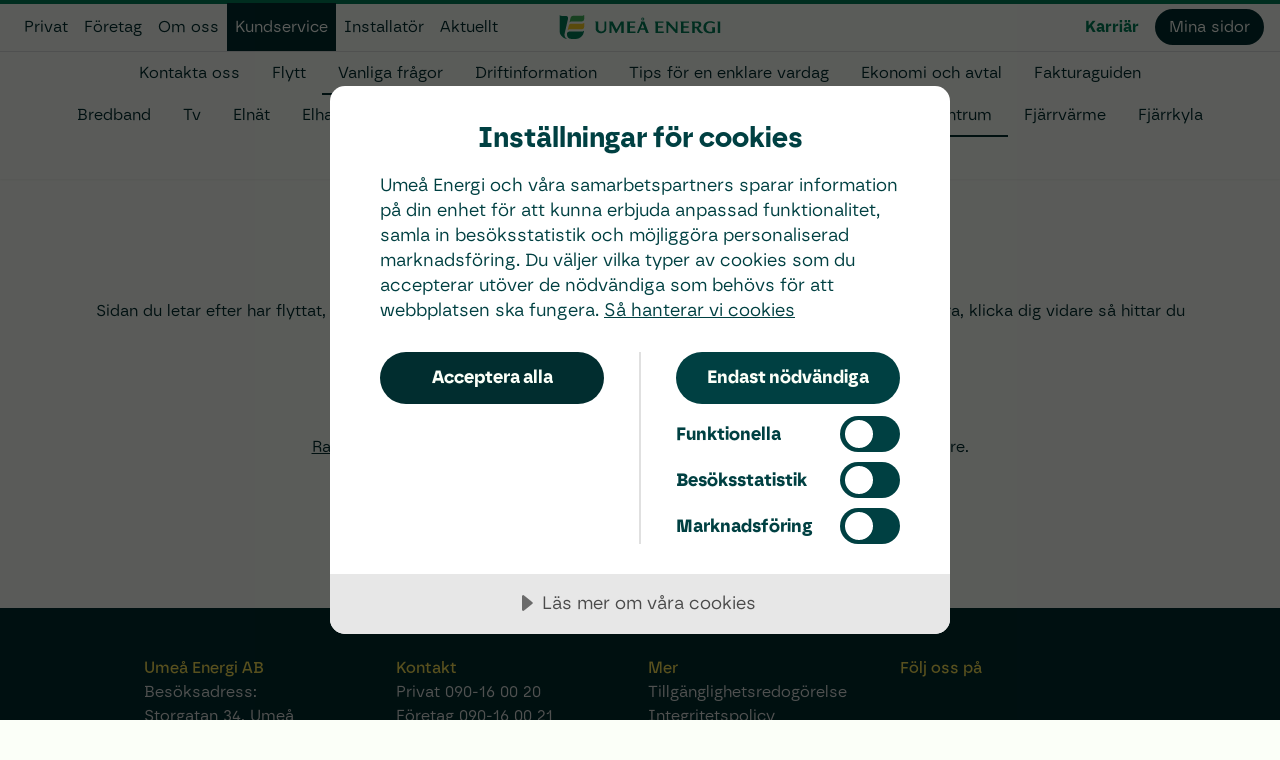

--- FILE ---
content_type: text/html; charset=utf-8
request_url: https://www.umeaenergi.se/kundservice/vanliga-fragor/umea-energicentrum/kan-man-ata-pa-umea-energicentrum
body_size: 263233
content:
<!DOCTYPE html><html  lang="sv"><head><meta charset="utf-8">
<meta name="viewport" content="width=device-width, initial-scale=1">
<script type="importmap" nonce="b/53l8M1Ds9C9fWEwa4ISg==">{"imports":{"#entry":"/_nuxt/XoPvxTMI.js"}}</script>
<title>Umeå Energi - ditt energibolag med el fjärrvärme bredband | Umeå Energi</title>
<script id="iframe-demo" async type="text/plain" src="https://www.youtube.com/iframe_api" nonce="b/53l8M1Ds9C9fWEwa4ISg=="></script>
<script type="text/javascript" src="https://cdn.cookietractor.com/cookietractor.js" data-lang="sv-SE" data-id="06bb6e01-021e-40e2-b402-f8ad374df36b" nonce="b/53l8M1Ds9C9fWEwa4ISg=="></script>
<script src="https://kit.fontawesome.com/c06cc75e6d.js" crossorigin="anonymous" nonce="b/53l8M1Ds9C9fWEwa4ISg=="></script>
<script src="https://umeaenergi.lime-forms.se/js/ce/latest" type="text/javascript" crossorigin="anonymous" nonce="b/53l8M1Ds9C9fWEwa4ISg=="></script>
<style nonce="b/53l8M1Ds9C9fWEwa4ISg==">:root{--vc-clr-primary:#000;--vc-clr-secondary:#090f207f;--vc-clr-white:#fff}.carousel,.carousel *{box-sizing:border-box}.carousel{height:var(--vc-carousel-height);overscroll-behavior:none;position:relative;touch-action:pan-y;z-index:1}.carousel.is-dragging{touch-action:none}.carousel__track{display:flex;gap:var(--vc-slide-gap);height:100%;list-style:none;margin:0;padding:0;position:relative;transition:transform ease-out;transition-duration:var(--vc-transition-duration);width:100%}.carousel__viewport{height:100%;overflow:hidden;width:100%}.carousel__sr-only{border:0;clip:rect(0,0,0,0);height:1px;margin:-1px;overflow:hidden;padding:0;position:absolute;width:1px}.carousel.is-rtl{direction:rtl}.carousel.is-ttb .carousel__track{flex-direction:column}.carousel.is-btt .carousel__track{flex-direction:column-reverse}.carousel.is-vertical .carousel__slide--clone:first-child{margin-block-start:var(--vc-cloned-offset)}.carousel:not(.is-vertical) .carousel__slide--clone:first-child{margin-inline-start:var(--vc-cloned-offset)}.carousel.is-effect-fade .carousel__track{display:grid;grid-template-columns:100%;grid-template-rows:100%;transition:none}.carousel.is-effect-fade .carousel__slide{grid-area:1/1;height:100%;opacity:0;pointer-events:none;transition:opacity ease-in-out;transition-duration:var(--vc-transition-duration);width:100%}.carousel.is-effect-fade .carousel__slide--active{opacity:1;pointer-events:auto}:root{--vc-icn-width:100%}.carousel__icon{fill:currentColor;height:var(--vc-icn-width);width:var(--vc-icn-width)}:root{--vc-nav-background:transparent;--vc-nav-border-radius:0;--vc-nav-color:var(--vc-clr-primary);--vc-nav-color-hover:var(--vc-clr-secondary);--vc-nav-height:30px;--vc-nav-width:30px}.carousel__next,.carousel__prev{align-items:center;background:var(--vc-nav-background);border:0;border-radius:var(--vc-nav-border-radius);color:var(--vc-nav-color);cursor:pointer;display:flex;font-size:var(--vc-nav-height);height:var(--vc-nav-height);inset-block-start:50%;justify-content:center;padding:0;position:absolute;transform:translateY(-50%);width:var(--vc-nav-width)}.carousel__next--disabled,.carousel__prev--disabled{cursor:not-allowed;opacity:.5}.carousel__next{inset-inline-end:0}.carousel__prev{inset-inline-start:0}.carousel.is-vertical .carousel__next,.carousel.is-vertical .carousel__prev{inset-block-start:auto;inset-inline:auto 50%;transform:translate(50%)}.carousel.is-vertical.is-ttb .carousel__next{inset-block-end:0}.carousel.is-vertical.is-btt .carousel__next,.carousel.is-vertical.is-ttb .carousel__prev{inset-block-start:0}.carousel.is-vertical.is-btt .carousel__prev{inset-block-end:0}@media (hover:hover){.carousel__next:hover,.carousel__prev:hover{color:var(--vc-nav-color-hover)}}:root{--vc-pgn-active-color:var(--vc-clr-primary);--vc-pgn-background-color:var(--vc-clr-secondary);--vc-pgn-border-radius:0;--vc-pgn-gap:6px;--vc-pgn-height:4px;--vc-png-bottom:10px;--vc-png-left:auto;--vc-png-right:10px;--vc-pgn-width:16px}.carousel__pagination{bottom:var(--vc-png-bottom);display:flex;gap:var(--vc-pgn-gap);justify-content:center;left:50%;list-style:none;margin:0;padding:0;position:absolute;transform:translate(-50%)}.carousel__pagination-button{background-color:var(--vc-pgn-background-color);border:0;border-radius:var(--vc-pgn-border-radius);cursor:pointer;display:block;height:var(--vc-pgn-height);margin:0;padding:0;width:var(--vc-pgn-width)}.carousel__pagination-button--active{background-color:var(--vc-pgn-active-color)}@media (hover:hover){.carousel__pagination-button:hover{background-color:var(--vc-pgn-active-color)}}.carousel.is-vertical .carousel__pagination{bottom:50%;flex-direction:column;left:var(--vc-png-left);right:var(--vc-png-right);transform:translateY(50%)}.carousel.is-vertical .carousel__pagination-button{height:var(--vc-pgn-width);width:var(--vc-pgn-height)}.carousel.is-btt .carousel__pagination{flex-direction:column-reverse}.carousel__slide{align-items:center;display:flex;flex-shrink:0;justify-content:center;margin:0;transform:translateZ(0)}</style>
<style nonce="b/53l8M1Ds9C9fWEwa4ISg==">.peg[data-v-015dd687]{bottom:0;display:block;opacity:1;position:absolute;right:0;top:0;width:100%}.card[data-v-bce619ad]{border-radius:.5rem;display:flex;flex-direction:column;position:relative}.progress-wrapper[data-v-bce619ad]{border-top-left-radius:.5rem;border-top-right-radius:.5rem;height:2rem;overflow:hidden;pointer-events:none;position:absolute;width:100%}.actions[data-v-b633ec3d]{align-items:center;display:flex;gap:1rem;justify-content:flex-end;padding-bottom:1rem;padding-left:1rem;padding-right:1rem}@media (min-width:768px){.actions[data-v-b633ec3d]{gap:1.5rem;padding-bottom:2rem;padding-left:2rem;padding-right:2rem}}.content[data-v-c4c03218]{flex-grow:1;padding:1rem}@media (min-width:768px){.content[data-v-c4c03218]{padding:1.5rem 2rem}}.header[data-v-15cdee51]{align-items:center;display:flex;font-size:1.5rem;font-weight:700;line-height:2.75rem;padding-left:1rem;padding-right:1rem;padding-top:.5rem}@media (min-width:768px){.header[data-v-15cdee51]{font-size:1.875rem;line-height:2.25rem;padding-left:2rem;padding-right:2rem;padding-top:1.5rem}}.progress-wrapper[data-v-7000bdcb]{height:2rem;left:0;overflow:hidden;pointer-events:none;position:absolute;top:0;width:100%}.title[data-v-7000bdcb]{font-size:1.5rem;font-weight:700;line-height:2rem;padding-bottom:.5rem}@media (min-width:768px){.title[data-v-7000bdcb]{font-size:2.25rem;line-height:2.5rem;padding-bottom:1rem}}button[data-v-4d3872f1]{align-items:center;border-radius:9999px;display:flex;height:2.75rem;justify-content:center;overflow:hidden;position:relative;transform:translate3d(var(--tw-translate-x),var(--tw-translate-y),0) rotate(var(--tw-rotate)) skew(var(--tw-skew-x)) skewY(var(--tw-skew-y)) scaleX(var(--tw-scale-x)) scaleY(var(--tw-scale-y));transition-duration:.2s;transition-property:all;transition-timing-function:cubic-bezier(.4,0,.2,1);transition-timing-function:cubic-bezier(0,0,.2,1);width:2.75rem}button[data-v-4d3872f1]:active{--tw-scale-x:.95;--tw-scale-y:.95;transform:translate(var(--tw-translate-x),var(--tw-translate-y)) rotate(var(--tw-rotate)) skew(var(--tw-skew-x)) skewY(var(--tw-skew-y)) scaleX(var(--tw-scale-x)) scaleY(var(--tw-scale-y))}button[data-v-4d3872f1]:disabled{--tw-border-opacity:1;border-color:rgb(118 117 120/var(--tw-border-opacity,1));--tw-bg-opacity:1;background-color:rgb(222 225 223/var(--tw-bg-opacity,1));--tw-text-opacity:1;color:rgb(82 84 84/var(--tw-text-opacity,1))}button.dark[data-v-4d3872f1]{--tw-bg-opacity:1;background-color:rgb(1 45 47/var(--tw-bg-opacity,1));--tw-text-opacity:1;color:rgb(251 255 248/var(--tw-text-opacity,1))}button.dark[data-v-4d3872f1]:is(.dark *){--tw-bg-opacity:1;background-color:rgb(246 224 84/var(--tw-bg-opacity,1));--tw-text-opacity:1;color:rgb(0 64 66/var(--tw-text-opacity,1))}button.dark.hover[data-v-4d3872f1],button.dark[data-v-4d3872f1]:hover{--tw-bg-opacity:1;background-color:rgb(20 80 88/var(--tw-bg-opacity,1))}button.dark.hover[data-v-4d3872f1]:is(.dark *),button.dark[data-v-4d3872f1]:hover:is(.dark *){background-color:#f6e054d9;--tw-text-opacity:1;color:rgb(0 64 66/var(--tw-text-opacity,1))}button.dark.active[data-v-4d3872f1],button.dark[data-v-4d3872f1]:active{--tw-bg-opacity:1;background-color:rgb(20 80 88/var(--tw-bg-opacity,1))}button.dark.active[data-v-4d3872f1]:is(.dark *),button.dark[data-v-4d3872f1]:active:is(.dark *){background-color:#f6e054d9;--tw-text-opacity:1;color:rgb(0 64 66/var(--tw-text-opacity,1))}button.ghost[data-v-4d3872f1]:disabled{background-color:transparent}button.ghost[data-v-4d3872f1]:is(.dark *){--tw-text-opacity:1;color:rgb(246 224 84/var(--tw-text-opacity,1))}button.ghost.hover[data-v-4d3872f1],button.ghost[data-v-4d3872f1]:hover{background-color:#76757866}button.ghost.hover[data-v-4d3872f1]:is(.dark *),button.ghost[data-v-4d3872f1]:hover:is(.dark *){background-color:#f6e05433}button.ghost.active[data-v-4d3872f1],button.ghost[data-v-4d3872f1]:active{--tw-bg-opacity:1;background-color:rgb(82 84 84/var(--tw-bg-opacity,1));--tw-text-opacity:1;color:rgb(251 255 248/var(--tw-text-opacity,1))}button.ghost.active[data-v-4d3872f1]:is(.dark *),button.ghost[data-v-4d3872f1]:active:is(.dark *){background-color:#f6e05433;--tw-text-opacity:1;color:rgb(246 224 84/var(--tw-text-opacity,1))}button.outline-type[data-v-4d3872f1]{border-width:2px}button.outline-type.dark[data-v-4d3872f1]{--tw-border-opacity:1;background-color:transparent;border-color:rgb(1 45 47/var(--tw-border-opacity,1));--tw-text-opacity:1;color:rgb(1 45 47/var(--tw-text-opacity,1))}button.outline-type.dark[data-v-4d3872f1]:is(.dark *){--tw-border-opacity:1;border-color:rgb(246 224 84/var(--tw-border-opacity,1));--tw-text-opacity:1;color:rgb(251 255 248/var(--tw-text-opacity,1))}button.outline-type.dark.hover[data-v-4d3872f1],button.outline-type.dark[data-v-4d3872f1]:hover{--tw-bg-opacity:1;background-color:rgb(20 80 88/var(--tw-bg-opacity,1));--tw-text-opacity:1;color:rgb(251 255 248/var(--tw-text-opacity,1))}button.outline-type.dark.hover[data-v-4d3872f1]:is(.dark *),button.outline-type.dark[data-v-4d3872f1]:hover:is(.dark *){--tw-border-opacity:1;background-color:#f6e05433;border-color:rgb(246 224 84/var(--tw-border-opacity,1));--tw-text-opacity:1;color:rgb(251 255 248/var(--tw-text-opacity,1))}button.outline-type.dark.active[data-v-4d3872f1],button.outline-type.dark[data-v-4d3872f1]:active{--tw-bg-opacity:1;background-color:rgb(20 80 88/var(--tw-bg-opacity,1));--tw-text-opacity:1;color:rgb(251 255 248/var(--tw-text-opacity,1))}button.outline-type.dark.active[data-v-4d3872f1]:is(.dark *),button.outline-type.dark[data-v-4d3872f1]:active:is(.dark *){--tw-border-opacity:1;background-color:#f6e05433;border-color:rgb(246 224 84/var(--tw-border-opacity,1));--tw-text-opacity:1;color:rgb(251 255 248/var(--tw-text-opacity,1))}.u-ms__input[data-v-e45c9575]{align-items:center;border-radius:.25rem;border-width:2px;display:flex;margin-top:.25rem;min-height:2.75rem;--tw-border-opacity:1;background-color:transparent;border-color:rgb(82 84 84/var(--tw-border-opacity,1));padding:.5rem 2.5rem .5rem .75rem}.u-ms__input[data-v-e45c9575]:is(.dark *){--tw-border-opacity:1;border-color:rgb(251 255 248/var(--tw-border-opacity,1))}.u-ms__input[data-v-e45c9575]{background-image:url("data:image/svg+xml;charset=utf-8,%3Csvg xmlns='http://www.w3.org/2000/svg' fill='none' viewBox='0 0 20 20'%3E%3Cpath stroke='currentColor' stroke-linecap='round' stroke-linejoin='round' stroke-width='1.8' d='m6 8 4 4 4-4'/%3E%3C/svg%3E");background-position:right .5rem center;background-repeat:no-repeat;background-size:1.5em 1.5em}.dark .u-ms__input[data-v-e45c9575]{background-image:url("data:image/svg+xml;charset=utf-8,%3Csvg xmlns='http://www.w3.org/2000/svg' fill='none' viewBox='0 0 20 20'%3E%3Cpath stroke='%23fff' stroke-linecap='round' stroke-linejoin='round' stroke-width='1.8' d='m6 8 4 4 4-4'/%3E%3C/svg%3E")}.u-ms__list[data-v-e45c9575]{border-radius:.25rem;border-width:1px;max-height:40vh;min-height:2.75rem;overflow-y:auto;position:absolute;top:calc(100% + .25rem);z-index:50;--tw-border-opacity:1;border-color:rgb(1 45 47/var(--tw-border-opacity,1));--tw-bg-opacity:1;background-color:rgb(251 255 248/var(--tw-bg-opacity,1));--tw-text-opacity:1;color:rgb(1 45 47/var(--tw-text-opacity,1));--tw-shadow:0 20px 25px -5px rgba(0,0,0,.1),0 8px 10px -6px rgba(0,0,0,.1);--tw-shadow-colored:0 20px 25px -5px var(--tw-shadow-color),0 8px 10px -6px var(--tw-shadow-color);box-shadow:var(--tw-ring-offset-shadow,0 0 #0000),var(--tw-ring-shadow,0 0 #0000),var(--tw-shadow)}.u-ms__list[data-v-e45c9575]:is(.dark *){--tw-bg-opacity:1;background-color:rgb(20 80 88/var(--tw-bg-opacity,1));--tw-text-opacity:1;color:rgb(251 255 248/var(--tw-text-opacity,1))}.u-ms__list.u-ms__list--bottom[data-v-e45c9575]{bottom:calc(100% - 1.25rem);top:auto}.fake-checkbox[data-v-e45c9575]{border-radius:.25rem;border-width:1px;flex:none;height:1rem;margin-right:.5rem;width:1rem;--tw-border-opacity:1;border-color:rgb(1 45 47/var(--tw-border-opacity,1));--tw-bg-opacity:1;background-color:rgb(251 255 248/var(--tw-bg-opacity,1))}.u-ms__option[data-v-e45c9575]{cursor:pointer;white-space:nowrap}.u-ms__option[data-v-e45c9575]:hover{--tw-bg-opacity:1;background-color:rgb(222 225 223/var(--tw-bg-opacity,1));--tw-text-opacity:1;color:rgb(1 45 47/var(--tw-text-opacity,1))}.u-ms__option[data-v-e45c9575]:hover:is(.dark *){--tw-bg-opacity:1;background-color:rgb(1 45 47/var(--tw-bg-opacity,1));--tw-text-opacity:1;color:rgb(251 255 248/var(--tw-text-opacity,1))}.u-ms__option--active[data-v-e45c9575]{--tw-text-opacity:1;color:rgb(1 45 47/var(--tw-text-opacity,1))}.u-ms__option--active[data-v-e45c9575]:is(.dark *){--tw-text-opacity:1;color:rgb(251 255 248/var(--tw-text-opacity,1))}.u-ms__option--checked .fake-checkbox[data-v-e45c9575]{--tw-bg-opacity:1;background-color:rgb(0 127 88/var(--tw-bg-opacity,1))}.u-ms__option--checked .fake-checkbox[data-v-e45c9575]:is(.dark *){--tw-bg-opacity:1;background-color:rgb(67 184 92/var(--tw-bg-opacity,1))}.u-ms__option--checked .fake-checkbox[data-v-e45c9575]{background-image:url("data:image/svg+xml;charset=utf-8,%3Csvg xmlns='http://www.w3.org/2000/svg' fill='%23fff' viewBox='0 0 16 16'%3E%3Cpath d='M12.207 4.793a1 1 0 0 1 0 1.414l-5 5a1 1 0 0 1-1.414 0l-2-2a1 1 0 0 1 1.414-1.414L6.5 9.086l4.293-4.293a1 1 0 0 1 1.414 0'/%3E%3C/svg%3E")}input[type=checkbox][data-v-a2c40411]{-webkit-appearance:none;-moz-appearance:none;appearance:none;border-radius:.75rem;border-width:2px;cursor:pointer;display:block;height:1.25rem;position:relative;transform-origin:center;width:2.25rem;--tw-border-opacity:1;border-color:rgb(20 80 88/var(--tw-border-opacity,1))}input[type=checkbox][data-v-a2c40411]:disabled{opacity:.6;--tw-grayscale:grayscale(100%);filter:var(--tw-blur) var(--tw-brightness) var(--tw-contrast) var(--tw-grayscale) var(--tw-hue-rotate) var(--tw-invert) var(--tw-saturate) var(--tw-sepia) var(--tw-drop-shadow)}input[type=checkbox][data-v-a2c40411]:before{border-radius:9999px;height:1.25rem;position:absolute;width:1.25rem;--tw-bg-opacity:1;background-color:rgb(118 117 120/var(--tw-bg-opacity,1));content:"";transform:translate3D(-10%,-10%,0) scale(.65);transition:transform .2s ease}input[type=checkbox][data-v-a2c40411]:checked:before{--tw-bg-opacity:1;background-color:rgb(20 80 88/var(--tw-bg-opacity,1));transform:translate3D(65%,-10%,0) scale(.65)}.bubble[data-v-63e1d891]{position:absolute;width:4rem;--tw-translate-x:-50%;border-radius:9999px;transform:translate(var(--tw-translate-x),var(--tw-translate-y)) rotate(var(--tw-rotate)) skew(var(--tw-skew-x)) skewY(var(--tw-skew-y)) scaleX(var(--tw-scale-x)) scaleY(var(--tw-scale-y));--tw-bg-opacity:1;background-color:rgb(208 251 228/var(--tw-bg-opacity,1));font-weight:600;padding:.5rem 1rem;text-align:center}.bubble[data-v-63e1d891]:is(.dark *){--tw-text-opacity:1;color:rgb(1 45 47/var(--tw-text-opacity,1))}.bubble[data-v-63e1d891]:after{border-bottom:0;border-left:5px solid transparent;border-right:5px solid transparent;bottom:0;content:"";height:0;left:50%;margin-bottom:-5px;margin-left:-5px;position:absolute;width:0;--tw-border-opacity:1;border-top:5px solid transparent;border-top-color:rgb(208 251 228/var(--tw-border-opacity,1))}.ld-shown[data-v-768939f5]{overflow:hidden}.ld-overlay[data-v-768939f5]{align-items:center;display:flex;inset:0;justify-content:center;overflow:hidden;position:absolute}.ld-overlay.is-full-page[data-v-768939f5]{position:fixed}.ld-background[data-v-768939f5]{inset:0;opacity:.5;position:absolute}.ld-overlay .ld-icon[data-v-768939f5]{position:relative}[data-v-6b62c861]{backface-visibility:hidden;perspective:1000px;transform:translateZ(0);will-change:height}.u-expand-enter-active,.u-expand-leave-active{overflow:hidden;transition:height ease-in-out}.ue-logo[data-v-f39fe2f6]{fill:#007f58}.ue-logo__white[data-v-f39fe2f6]{fill:#eee}.ue-logo .ue-logo__shield[data-v-f39fe2f6]{fill:#007f58}.ue-logo .ue-logo__shield__soft[data-v-f39fe2f6]{fill:#43b65c}.ue-logo .ue-logo__leaf[data-v-f39fe2f6]{fill:#f8ce24}.dark .ue-logo[data-v-f39fe2f6]{fill:#fefef6}*,:after,:before{--tw-border-spacing-x:0;--tw-border-spacing-y:0;--tw-translate-x:0;--tw-translate-y:0;--tw-rotate:0;--tw-skew-x:0;--tw-skew-y:0;--tw-scale-x:1;--tw-scale-y:1;--tw-pan-x: ;--tw-pan-y: ;--tw-pinch-zoom: ;--tw-scroll-snap-strictness:proximity;--tw-gradient-from-position: ;--tw-gradient-via-position: ;--tw-gradient-to-position: ;--tw-ordinal: ;--tw-slashed-zero: ;--tw-numeric-figure: ;--tw-numeric-spacing: ;--tw-numeric-fraction: ;--tw-ring-inset: ;--tw-ring-offset-width:0px;--tw-ring-offset-color:#fff;--tw-ring-color:rgba(144,178,207,.5);--tw-ring-offset-shadow:0 0 #0000;--tw-ring-shadow:0 0 #0000;--tw-shadow:0 0 #0000;--tw-shadow-colored:0 0 #0000;--tw-blur: ;--tw-brightness: ;--tw-contrast: ;--tw-grayscale: ;--tw-hue-rotate: ;--tw-invert: ;--tw-saturate: ;--tw-sepia: ;--tw-drop-shadow: ;--tw-backdrop-blur: ;--tw-backdrop-brightness: ;--tw-backdrop-contrast: ;--tw-backdrop-grayscale: ;--tw-backdrop-hue-rotate: ;--tw-backdrop-invert: ;--tw-backdrop-opacity: ;--tw-backdrop-saturate: ;--tw-backdrop-sepia: ;--tw-contain-size: ;--tw-contain-layout: ;--tw-contain-paint: ;--tw-contain-style: }::backdrop{--tw-border-spacing-x:0;--tw-border-spacing-y:0;--tw-translate-x:0;--tw-translate-y:0;--tw-rotate:0;--tw-skew-x:0;--tw-skew-y:0;--tw-scale-x:1;--tw-scale-y:1;--tw-pan-x: ;--tw-pan-y: ;--tw-pinch-zoom: ;--tw-scroll-snap-strictness:proximity;--tw-gradient-from-position: ;--tw-gradient-via-position: ;--tw-gradient-to-position: ;--tw-ordinal: ;--tw-slashed-zero: ;--tw-numeric-figure: ;--tw-numeric-spacing: ;--tw-numeric-fraction: ;--tw-ring-inset: ;--tw-ring-offset-width:0px;--tw-ring-offset-color:#fff;--tw-ring-color:rgba(144,178,207,.5);--tw-ring-offset-shadow:0 0 #0000;--tw-ring-shadow:0 0 #0000;--tw-shadow:0 0 #0000;--tw-shadow-colored:0 0 #0000;--tw-blur: ;--tw-brightness: ;--tw-contrast: ;--tw-grayscale: ;--tw-hue-rotate: ;--tw-invert: ;--tw-saturate: ;--tw-sepia: ;--tw-drop-shadow: ;--tw-backdrop-blur: ;--tw-backdrop-brightness: ;--tw-backdrop-contrast: ;--tw-backdrop-grayscale: ;--tw-backdrop-hue-rotate: ;--tw-backdrop-invert: ;--tw-backdrop-opacity: ;--tw-backdrop-saturate: ;--tw-backdrop-sepia: ;--tw-contain-size: ;--tw-contain-layout: ;--tw-contain-paint: ;--tw-contain-style: }*,:after,:before{border:0 solid #dee1df;box-sizing:border-box}:after,:before{--tw-content:""}:host,html{line-height:1.5;-webkit-text-size-adjust:100%;font-family:Borna,sans-serif;font-feature-settings:normal;font-variation-settings:normal;-moz-tab-size:4;-o-tab-size:4;tab-size:4;-webkit-tap-highlight-color:transparent}body{line-height:inherit;margin:0}hr{border-top-width:1px;color:inherit;height:0}abbr:where([title]){-webkit-text-decoration:underline dotted;text-decoration:underline dotted}h1,h2,h3,h4,h5,h6{font-size:inherit;font-weight:inherit}a{color:inherit;text-decoration:inherit}b,strong{font-weight:bolder}code,kbd,pre,samp{font-family:ui-monospace,SFMono-Regular,Menlo,Monaco,Consolas,Liberation Mono,Courier New,monospace;font-feature-settings:normal;font-size:1em;font-variation-settings:normal}small{font-size:80%}sub,sup{font-size:75%;line-height:0;position:relative;vertical-align:baseline}sub{bottom:-.25em}sup{top:-.5em}table{border-collapse:collapse;border-color:inherit;text-indent:0}button,input,optgroup,select,textarea{color:inherit;font-family:inherit;font-feature-settings:inherit;font-size:100%;font-variation-settings:inherit;font-weight:inherit;letter-spacing:inherit;line-height:inherit;margin:0;padding:0}button,select{text-transform:none}button,input:where([type=button]),input:where([type=reset]),input:where([type=submit]){-webkit-appearance:button;background-color:transparent;background-image:none}:-moz-focusring{outline:auto}:-moz-ui-invalid{box-shadow:none}progress{vertical-align:baseline}::-webkit-inner-spin-button,::-webkit-outer-spin-button{height:auto}[type=search]{-webkit-appearance:textfield;outline-offset:-2px}::-webkit-search-decoration{-webkit-appearance:none}::-webkit-file-upload-button{-webkit-appearance:button;font:inherit}summary{display:list-item}blockquote,dd,dl,figure,h1,h2,h3,h4,h5,h6,hr,p,pre{margin:0}fieldset{margin:0}fieldset,legend{padding:0}menu,ol,ul{list-style:none;margin:0;padding:0}dialog{padding:0}textarea{resize:vertical}input::-moz-placeholder,textarea::-moz-placeholder{color:#767578}input::placeholder,textarea::placeholder{color:#767578}[role=button],button{cursor:pointer}:disabled{cursor:default}audio,canvas,embed,iframe,img,object,svg,video{display:block;vertical-align:middle}img,video{height:auto;max-width:100%}[hidden]:where(:not([hidden=until-found])){display:none}[multiple],[type=date],[type=datetime-local],[type=email],[type=month],[type=number],[type=password],[type=search],[type=tel],[type=text],[type=time],[type=url],[type=week],select,textarea{-webkit-appearance:none;-moz-appearance:none;appearance:none;background-color:transparent;border-color:#525454;border-radius:.25rem;border-width:2px;font-size:medium;line-height:inherit;min-height:2.75rem;padding:.5rem .75rem}[multiple]:focus,[type=date]:focus,[type=datetime-local]:focus,[type=email]:focus,[type=month]:focus,[type=number]:focus,[type=password]:focus,[type=search]:focus,[type=tel]:focus,[type=text]:focus,[type=time]:focus,[type=url]:focus,[type=week]:focus,select:focus,textarea:focus{outline:none;outline-offset:0;--tw-ring-inset:var(--tw-empty, );--tw-ring-offset-width:1px;--tw-ring-offset-color:#fff;--tw-ring-color:#a0c6e6;--tw-ring-offset-shadow:var(--tw-ring-inset) 0 0 0 var(--tw-ring-offset-width) var(--tw-ring-offset-color);--tw-ring-shadow:var(--tw-ring-inset) 0 0 0 calc(3px + var(--tw-ring-offset-width)) var(--tw-ring-color);border-color:#a0c6e6;box-shadow:var(--tw-ring-offset-shadow),var(--tw-ring-shadow),var(--tw-shadow,0 0 #0000)}[multiple]:disabled,[type=date]:disabled,[type=datetime-local]:disabled,[type=email]:disabled,[type=month]:disabled,[type=number]:disabled,[type=password]:disabled,[type=search]:disabled,[type=tel]:disabled,[type=text]:disabled,[type=time]:disabled,[type=url]:disabled,[type=week]:disabled,select:disabled,textarea:disabled{border-color:#dee1df;color:#dee1df}input::-moz-placeholder,textarea::-moz-placeholder{color:#525454;opacity:1}input::placeholder,textarea::placeholder{color:#525454;opacity:1}::-webkit-datetime-edit-fields-wrapper{padding:0}::-webkit-date-and-time-value{min-height:1.5em}.dark ::-webkit-calendar-picker-indicator{filter:invert(1)}textarea{font-size:medium;line-height:inherit;padding:.5rem .75rem}.dark select{background-image:url("data:image/svg+xml;charset=utf-8,%3Csvg xmlns='http://www.w3.org/2000/svg' fill='none' viewBox='0 0 20 20'%3E%3Cpath stroke='%23fff' stroke-linecap='round' stroke-linejoin='round' stroke-width='1.8' d='m6 8 4 4 4-4'/%3E%3C/svg%3E")}select{background-image:url("data:image/svg+xml;charset=utf-8,%3Csvg xmlns='http://www.w3.org/2000/svg' fill='none' viewBox='0 0 20 20'%3E%3Cpath stroke='currentColor' stroke-linecap='round' stroke-linejoin='round' stroke-width='1.8' d='m6 8 4 4 4-4'/%3E%3C/svg%3E");background-position:right .5rem center;background-repeat:no-repeat;background-size:1.5em 1.5em;padding:.5rem 2.5rem .5rem .75rem;-webkit-print-color-adjust:exact;color-adjust:exact}.dark option{color:#012d2f}[multiple]{background-image:none;background-position:0 0;background-repeat:unset;background-size:initial;padding-right:.75rem;-webkit-print-color-adjust:unset;color-adjust:unset}[type=checkbox],[type=radio]{-webkit-appearance:none;-moz-appearance:none;appearance:none;padding:0;-webkit-print-color-adjust:exact;color-adjust:exact;background-color:transparent;background-origin:border-box;border-color:#012d2f;border-radius:3px;border-width:1.5px;color:#007f58;display:inline-block;flex-shrink:0;height:1rem;-webkit-user-select:none;-moz-user-select:none;user-select:none;vertical-align:middle;width:1rem}[type=radio]{border-radius:100%}.dark [type=checkbox],.dark [type=radio]{border-color:#fbfff8}[type=checkbox]:focus,[type=radio]:focus{outline:none;outline-offset:0;--tw-ring-inset:var(--tw-empty, );--tw-ring-offset-width:1px;--tw-ring-offset-color:#fff;--tw-ring-color:#a0c6e6;--tw-ring-offset-shadow:var(--tw-ring-inset) 0 0 0 var(--tw-ring-offset-width) var(--tw-ring-offset-color);--tw-ring-shadow:var(--tw-ring-inset) 0 0 0 calc(3px + var(--tw-ring-offset-width)) var(--tw-ring-color);border-color:#a0c6e6;box-shadow:var(--tw-ring-offset-shadow),var(--tw-ring-shadow),var(--tw-shadow,0 0 #0000)}[type=checkbox]:checked,[type=radio]:checked{background-color:currentColor;background-position:50%;background-repeat:no-repeat;background-size:100% 100%}[type=checkbox]:checked{background-image:url("data:image/svg+xml;charset=utf-8,%3Csvg xmlns='http://www.w3.org/2000/svg' fill='%23fff' viewBox='0 0 16 16'%3E%3Cpath d='M12.207 4.793a1 1 0 0 1 0 1.414l-5 5a1 1 0 0 1-1.414 0l-2-2a1 1 0 0 1 1.414-1.414L6.5 9.086l4.293-4.293a1 1 0 0 1 1.414 0'/%3E%3C/svg%3E")}[type=radio]:checked{background-image:url("data:image/svg+xml;charset=utf-8,%3Csvg xmlns='http://www.w3.org/2000/svg' fill='%23fff' viewBox='0 0 16 16'%3E%3Ccircle cx='8.3' cy='8.3' r='3'/%3E%3C/svg%3E")}[type=checkbox]:indeterminate{background-color:currentColor;background-image:url("data:image/svg+xml;charset=utf-8,%3Csvg xmlns='http://www.w3.org/2000/svg' fill='none' viewBox='0 0 16 16'%3E%3Cpath stroke='%23fff' stroke-linecap='round' stroke-linejoin='round' stroke-width='2' d='M4 8h8'/%3E%3C/svg%3E");background-position:50%;background-repeat:no-repeat;background-size:100% 100%;border-color:transparent}[type=checkbox]:indeterminate:focus,[type=checkbox]:indeterminate:hover{background-color:currentColor;border-color:transparent}[type=file]{background:unset;border-color:inherit;border-radius:0;border-width:0;font-size:unset;line-height:inherit;padding:0}[type=file]:focus{outline:1px solid ButtonText;outline:1px auto -webkit-focus-ring-color}.container{width:100%}@media (min-width:640px){.container{max-width:640px}}@media (min-width:768px){.container{max-width:768px}}@media (min-width:1024px){.container{max-width:1024px}}@media (min-width:1280px){.container{max-width:1280px}}@media (min-width:1536px){.container{max-width:1536px}}.light-check:checked{border-color:#fff}a.link{color:#007f58;font-weight:600;text-decoration:underline}a.link:hover{color:#012d2f}.input-focus:focus{outline:none;outline-offset:0;--tw-ring-inset:var(--tw-empty, );--tw-ring-offset-width:1px;--tw-ring-offset-color:#fff;--tw-ring-color:#a0c6e6;--tw-ring-offset-shadow:var(--tw-ring-inset) 0 0 0 var(--tw-ring-offset-width) var(--tw-ring-offset-color);--tw-ring-shadow:var(--tw-ring-inset) 0 0 0 calc(3px + var(--tw-ring-offset-width)) var(--tw-ring-color);border-color:#a0c6e6;box-shadow:var(--tw-ring-offset-shadow),var(--tw-ring-shadow),var(--tw-shadow,0 0 #0000)}.prose{color:var(--tw-prose-body);max-width:65ch}.prose :where(p):not(:where([class~=not-prose],[class~=not-prose] *)){margin-bottom:1.25em;margin-top:1.25em}.prose :where([class~=lead]):not(:where([class~=not-prose],[class~=not-prose] *)){color:var(--tw-prose-lead);font-size:1.25em;line-height:1.6;margin-bottom:1.2em;margin-top:1.2em}.prose :where(a):not(:where([class~=not-prose],[class~=not-prose] *)){color:var(--tw-prose-links);font-weight:500;text-decoration:underline}.prose :where(strong):not(:where([class~=not-prose],[class~=not-prose] *)){color:var(--tw-prose-bold);font-weight:600}.prose :where(a strong):not(:where([class~=not-prose],[class~=not-prose] *)){color:inherit}.prose :where(blockquote strong):not(:where([class~=not-prose],[class~=not-prose] *)){color:inherit}.prose :where(thead th strong):not(:where([class~=not-prose],[class~=not-prose] *)){color:inherit}.prose :where(ol):not(:where([class~=not-prose],[class~=not-prose] *)){list-style-type:decimal;margin-bottom:1.25em;margin-top:1.25em;padding-inline-start:1.625em}.prose :where(ol[type=A]):not(:where([class~=not-prose],[class~=not-prose] *)){list-style-type:upper-alpha}.prose :where(ol[type=a]):not(:where([class~=not-prose],[class~=not-prose] *)){list-style-type:lower-alpha}.prose :where(ol[type=A s]):not(:where([class~=not-prose],[class~=not-prose] *)){list-style-type:upper-alpha}.prose :where(ol[type=a s]):not(:where([class~=not-prose],[class~=not-prose] *)){list-style-type:lower-alpha}.prose :where(ol[type=I]):not(:where([class~=not-prose],[class~=not-prose] *)){list-style-type:upper-roman}.prose :where(ol[type=i]):not(:where([class~=not-prose],[class~=not-prose] *)){list-style-type:lower-roman}.prose :where(ol[type=I s]):not(:where([class~=not-prose],[class~=not-prose] *)){list-style-type:upper-roman}.prose :where(ol[type=i s]):not(:where([class~=not-prose],[class~=not-prose] *)){list-style-type:lower-roman}.prose :where(ol[type="1"]):not(:where([class~=not-prose],[class~=not-prose] *)){list-style-type:decimal}.prose :where(ul):not(:where([class~=not-prose],[class~=not-prose] *)){list-style-type:disc;margin-bottom:1.25em;margin-top:1.25em;padding-inline-start:1.625em}.prose :where(ol>li):not(:where([class~=not-prose],[class~=not-prose] *))::marker{color:var(--tw-prose-counters);font-weight:400}.prose :where(ul>li):not(:where([class~=not-prose],[class~=not-prose] *))::marker{color:var(--tw-prose-bullets)}.prose :where(dt):not(:where([class~=not-prose],[class~=not-prose] *)){color:var(--tw-prose-headings);font-weight:600;margin-top:1.25em}.prose :where(hr):not(:where([class~=not-prose],[class~=not-prose] *)){border-color:var(--tw-prose-hr);border-top-width:1px;margin-bottom:3em;margin-top:3em}.prose :where(blockquote):not(:where([class~=not-prose],[class~=not-prose] *)){border-inline-start-color:var(--tw-prose-quote-borders);border-inline-start-width:.25rem;color:var(--tw-prose-quotes);font-style:italic;font-weight:500;margin-bottom:1.6em;margin-top:1.6em;padding-inline-start:1em;quotes:"“""”""‘""’"}.prose :where(blockquote p:first-of-type):not(:where([class~=not-prose],[class~=not-prose] *)):before{content:open-quote}.prose :where(blockquote p:last-of-type):not(:where([class~=not-prose],[class~=not-prose] *)):after{content:close-quote}.prose :where(h1):not(:where([class~=not-prose],[class~=not-prose] *)){color:var(--tw-prose-headings);font-size:2.25em;font-weight:800;line-height:1.1111111;margin-bottom:.8888889em;margin-top:0}.prose :where(h1 strong):not(:where([class~=not-prose],[class~=not-prose] *)){color:inherit;font-weight:900}.prose :where(h2):not(:where([class~=not-prose],[class~=not-prose] *)){color:var(--tw-prose-headings);font-size:1.5em;font-weight:700;line-height:1.3333333;margin-bottom:1em;margin-top:2em}.prose :where(h2 strong):not(:where([class~=not-prose],[class~=not-prose] *)){color:inherit;font-weight:800}.prose :where(h3):not(:where([class~=not-prose],[class~=not-prose] *)){color:var(--tw-prose-headings);font-size:1.25em;font-weight:600;line-height:1.6;margin-bottom:.6em;margin-top:1.6em}.prose :where(h3 strong):not(:where([class~=not-prose],[class~=not-prose] *)){color:inherit;font-weight:700}.prose :where(h4):not(:where([class~=not-prose],[class~=not-prose] *)){color:var(--tw-prose-headings);font-weight:600;line-height:1.5;margin-bottom:.5em;margin-top:1.5em}.prose :where(h4 strong):not(:where([class~=not-prose],[class~=not-prose] *)){color:inherit;font-weight:700}.prose :where(img):not(:where([class~=not-prose],[class~=not-prose] *)){margin-bottom:2em;margin-top:2em}.prose :where(picture):not(:where([class~=not-prose],[class~=not-prose] *)){display:block;margin-bottom:2em;margin-top:2em}.prose :where(video):not(:where([class~=not-prose],[class~=not-prose] *)){margin-bottom:2em;margin-top:2em}.prose :where(kbd):not(:where([class~=not-prose],[class~=not-prose] *)){border-radius:.3125rem;box-shadow:0 0 0 1px rgb(var(--tw-prose-kbd-shadows)/10%),0 3px rgb(var(--tw-prose-kbd-shadows)/10%);color:var(--tw-prose-kbd);font-family:inherit;font-size:.875em;font-weight:500;padding-inline-end:.375em;padding-bottom:.1875em;padding-top:.1875em;padding-inline-start:.375em}.prose :where(code):not(:where([class~=not-prose],[class~=not-prose] *)){color:var(--tw-prose-code);font-size:.875em;font-weight:600}.prose :where(code):not(:where([class~=not-prose],[class~=not-prose] *)):before{content:"`"}.prose :where(code):not(:where([class~=not-prose],[class~=not-prose] *)):after{content:"`"}.prose :where(a code):not(:where([class~=not-prose],[class~=not-prose] *)){color:inherit}.prose :where(h1 code):not(:where([class~=not-prose],[class~=not-prose] *)){color:inherit}.prose :where(h2 code):not(:where([class~=not-prose],[class~=not-prose] *)){color:inherit;font-size:.875em}.prose :where(h3 code):not(:where([class~=not-prose],[class~=not-prose] *)){color:inherit;font-size:.9em}.prose :where(h4 code):not(:where([class~=not-prose],[class~=not-prose] *)){color:inherit}.prose :where(blockquote code):not(:where([class~=not-prose],[class~=not-prose] *)){color:inherit}.prose :where(thead th code):not(:where([class~=not-prose],[class~=not-prose] *)){color:inherit}.prose :where(pre):not(:where([class~=not-prose],[class~=not-prose] *)){background-color:var(--tw-prose-pre-bg);border-radius:.375rem;color:var(--tw-prose-pre-code);font-size:.875em;font-weight:400;line-height:1.7142857;margin-bottom:1.7142857em;margin-top:1.7142857em;overflow-x:auto;padding-inline-end:1.1428571em;padding-bottom:.8571429em;padding-top:.8571429em;padding-inline-start:1.1428571em}.prose :where(pre code):not(:where([class~=not-prose],[class~=not-prose] *)){background-color:transparent;border-radius:0;border-width:0;color:inherit;font-family:inherit;font-size:inherit;font-weight:inherit;line-height:inherit;padding:0}.prose :where(pre code):not(:where([class~=not-prose],[class~=not-prose] *)):before{content:none}.prose :where(pre code):not(:where([class~=not-prose],[class~=not-prose] *)):after{content:none}.prose :where(table):not(:where([class~=not-prose],[class~=not-prose] *)){font-size:.875em;line-height:1.7142857;margin-bottom:2em;margin-top:2em;table-layout:auto;width:100%}.prose :where(thead):not(:where([class~=not-prose],[class~=not-prose] *)){border-bottom-color:var(--tw-prose-th-borders);border-bottom-width:1px}.prose :where(thead th):not(:where([class~=not-prose],[class~=not-prose] *)){color:var(--tw-prose-headings);font-weight:600;padding-inline-end:.5714286em;padding-bottom:.5714286em;padding-inline-start:.5714286em;vertical-align:bottom}.prose :where(tbody tr):not(:where([class~=not-prose],[class~=not-prose] *)){border-bottom-color:var(--tw-prose-td-borders);border-bottom-width:1px}.prose :where(tbody tr:last-child):not(:where([class~=not-prose],[class~=not-prose] *)){border-bottom-width:0}.prose :where(tbody td):not(:where([class~=not-prose],[class~=not-prose] *)){vertical-align:baseline}.prose :where(tfoot):not(:where([class~=not-prose],[class~=not-prose] *)){border-top-color:var(--tw-prose-th-borders);border-top-width:1px}.prose :where(tfoot td):not(:where([class~=not-prose],[class~=not-prose] *)){vertical-align:top}.prose :where(th,td):not(:where([class~=not-prose],[class~=not-prose] *)){text-align:start}.prose :where(figure>*):not(:where([class~=not-prose],[class~=not-prose] *)){margin-bottom:0;margin-top:0}.prose :where(figcaption):not(:where([class~=not-prose],[class~=not-prose] *)){color:var(--tw-prose-captions);font-size:.875em;line-height:1.4285714;margin-top:.8571429em}.prose{--tw-prose-body:#374151;--tw-prose-headings:#111827;--tw-prose-lead:#4b5563;--tw-prose-links:#111827;--tw-prose-bold:#111827;--tw-prose-counters:#6b7280;--tw-prose-bullets:#d1d5db;--tw-prose-hr:#e5e7eb;--tw-prose-quotes:#111827;--tw-prose-quote-borders:#e5e7eb;--tw-prose-captions:#6b7280;--tw-prose-kbd:#111827;--tw-prose-kbd-shadows:17 24 39;--tw-prose-code:#111827;--tw-prose-pre-code:#e5e7eb;--tw-prose-pre-bg:#1f2937;--tw-prose-th-borders:#d1d5db;--tw-prose-td-borders:#e5e7eb;--tw-prose-invert-body:#d1d5db;--tw-prose-invert-headings:#fff;--tw-prose-invert-lead:#9ca3af;--tw-prose-invert-links:#fff;--tw-prose-invert-bold:#fff;--tw-prose-invert-counters:#9ca3af;--tw-prose-invert-bullets:#4b5563;--tw-prose-invert-hr:#374151;--tw-prose-invert-quotes:#f3f4f6;--tw-prose-invert-quote-borders:#374151;--tw-prose-invert-captions:#9ca3af;--tw-prose-invert-kbd:#fff;--tw-prose-invert-kbd-shadows:255 255 255;--tw-prose-invert-code:#fff;--tw-prose-invert-pre-code:#d1d5db;--tw-prose-invert-pre-bg:rgba(0,0,0,.5);--tw-prose-invert-th-borders:#4b5563;--tw-prose-invert-td-borders:#374151;font-size:1rem;line-height:1.75}.prose :where(picture>img):not(:where([class~=not-prose],[class~=not-prose] *)){margin-bottom:0;margin-top:0}.prose :where(li):not(:where([class~=not-prose],[class~=not-prose] *)){margin-bottom:.5em;margin-top:.5em}.prose :where(ol>li):not(:where([class~=not-prose],[class~=not-prose] *)){padding-inline-start:.375em}.prose :where(ul>li):not(:where([class~=not-prose],[class~=not-prose] *)){padding-inline-start:.375em}.prose :where(.prose>ul>li p):not(:where([class~=not-prose],[class~=not-prose] *)){margin-bottom:.75em;margin-top:.75em}.prose :where(.prose>ul>li>p:first-child):not(:where([class~=not-prose],[class~=not-prose] *)){margin-top:1.25em}.prose :where(.prose>ul>li>p:last-child):not(:where([class~=not-prose],[class~=not-prose] *)){margin-bottom:1.25em}.prose :where(.prose>ol>li>p:first-child):not(:where([class~=not-prose],[class~=not-prose] *)){margin-top:1.25em}.prose :where(.prose>ol>li>p:last-child):not(:where([class~=not-prose],[class~=not-prose] *)){margin-bottom:1.25em}.prose :where(ul ul,ul ol,ol ul,ol ol):not(:where([class~=not-prose],[class~=not-prose] *)){margin-bottom:.75em;margin-top:.75em}.prose :where(dl):not(:where([class~=not-prose],[class~=not-prose] *)){margin-bottom:1.25em;margin-top:1.25em}.prose :where(dd):not(:where([class~=not-prose],[class~=not-prose] *)){margin-top:.5em;padding-inline-start:1.625em}.prose :where(hr+*):not(:where([class~=not-prose],[class~=not-prose] *)){margin-top:0}.prose :where(h2+*):not(:where([class~=not-prose],[class~=not-prose] *)){margin-top:0}.prose :where(h3+*):not(:where([class~=not-prose],[class~=not-prose] *)){margin-top:0}.prose :where(h4+*):not(:where([class~=not-prose],[class~=not-prose] *)){margin-top:0}.prose :where(thead th:first-child):not(:where([class~=not-prose],[class~=not-prose] *)){padding-inline-start:0}.prose :where(thead th:last-child):not(:where([class~=not-prose],[class~=not-prose] *)){padding-inline-end:0}.prose :where(tbody td,tfoot td):not(:where([class~=not-prose],[class~=not-prose] *)){padding-inline-end:.5714286em;padding-bottom:.5714286em;padding-top:.5714286em;padding-inline-start:.5714286em}.prose :where(tbody td:first-child,tfoot td:first-child):not(:where([class~=not-prose],[class~=not-prose] *)){padding-inline-start:0}.prose :where(tbody td:last-child,tfoot td:last-child):not(:where([class~=not-prose],[class~=not-prose] *)){padding-inline-end:0}.prose :where(figure):not(:where([class~=not-prose],[class~=not-prose] *)){margin-bottom:2em;margin-top:2em}.prose :where(.prose>:first-child):not(:where([class~=not-prose],[class~=not-prose] *)){margin-top:0}.prose :where(.prose>:last-child):not(:where([class~=not-prose],[class~=not-prose] *)){margin-bottom:0}.sr-only{height:1px;margin:-1px;overflow:hidden;padding:0;position:absolute;width:1px;clip:rect(0,0,0,0);border-width:0;white-space:nowrap}.collapse{visibility:collapse}.fixed{position:fixed}.absolute{position:absolute}.relative{position:relative}.inset-0{inset:0}.inset-y-0{bottom:0;top:0}.-bottom-6{bottom:-1.5rem}.bottom-\[calc\(100\%-1\.25rem\)\]{bottom:calc(100% - 1.25rem)}.end-0{inset-inline-end:0}.left-0{left:0}.right-0{right:0}.start-0{inset-inline-start:0}.start-1\/2{inset-inline-start:50%}.start-1\/4{inset-inline-start:25%}.start-3\/4{inset-inline-start:75%}.top-0{top:0}.top-\[calc\(100\%\+0\.25rem\)\]{top:calc(100% + .25rem)}.z-10{z-index:10}.z-50{z-index:50}.mx-auto{margin-left:auto;margin-right:auto}.my-4{margin-bottom:1rem;margin-top:1rem}.my-8{margin-bottom:2rem;margin-top:2rem}.mb-10{margin-bottom:2.5rem}.mb-2{margin-bottom:.5rem}.mb-28{margin-bottom:7rem}.mb-4{margin-bottom:1rem}.mb-6{margin-bottom:1.5rem}.ml-2{margin-left:.5rem}.mr-2{margin-right:.5rem}.mt-1{margin-top:.25rem}.mt-12{margin-top:3rem}.mt-2{margin-top:.5rem}.mt-4{margin-top:1rem}.mt-5{margin-top:1.25rem}.mt-8{margin-top:2rem}.block{display:block}.inline-block{display:inline-block}.inline{display:inline}.flex{display:flex}.table{display:table}.grid{display:grid}.hidden{display:none}.h-1{height:.25rem}.h-10{height:2.5rem}.h-11{height:2.75rem}.h-16{height:4rem}.h-2{height:.5rem}.h-4{height:1rem}.h-5{height:1.25rem}.h-6{height:1.5rem}.h-8{height:2rem}.max-h-60{max-height:15rem}.max-h-\[40vh\]{max-height:40vh}.min-h-11{min-height:2.75rem}.min-h-screen{min-height:100vh}.w-1\/3{width:33.333333%}.w-11{width:2.75rem}.w-16{width:4rem}.w-4{width:1rem}.w-5{width:1.25rem}.w-6{width:1.5rem}.w-9{width:2.25rem}.w-full{width:100%}.max-w-3xl{max-width:48rem}.max-w-6xl{max-width:72rem}.max-w-full{max-width:100%}.max-w-lg{max-width:32rem}.max-w-prose{max-width:65ch}.flex-none{flex:none}.flex-shrink{flex-shrink:1}.table-fixed{table-layout:fixed}.origin-center{transform-origin:center}.-translate-x-1\/2{--tw-translate-x:-50%}.-translate-x-1\/2,.scale-100{transform:translate(var(--tw-translate-x),var(--tw-translate-y)) rotate(var(--tw-rotate)) skew(var(--tw-skew-x)) skewY(var(--tw-skew-y)) scaleX(var(--tw-scale-x)) scaleY(var(--tw-scale-y))}.scale-100{--tw-scale-x:1;--tw-scale-y:1}.scale-95{--tw-scale-x:.95;--tw-scale-y:.95}.scale-95,.transform{transform:translate(var(--tw-translate-x),var(--tw-translate-y)) rotate(var(--tw-rotate)) skew(var(--tw-skew-x)) skewY(var(--tw-skew-y)) scaleX(var(--tw-scale-x)) scaleY(var(--tw-scale-y))}.transform-gpu{transform:translate3d(var(--tw-translate-x),var(--tw-translate-y),0) rotate(var(--tw-rotate)) skew(var(--tw-skew-x)) skewY(var(--tw-skew-y)) scaleX(var(--tw-scale-x)) scaleY(var(--tw-scale-y))}@keyframes spin{to{transform:rotate(1turn)}}.animate-spin{animation:spin 1s linear infinite}.cursor-default{cursor:default}.cursor-pointer{cursor:pointer}.select-none{-webkit-user-select:none;-moz-user-select:none;user-select:none}.list-inside{list-style-position:inside}.list-disc{list-style-type:disc}.appearance-none{-webkit-appearance:none;-moz-appearance:none;appearance:none}.grid-cols-1{grid-template-columns:repeat(1,minmax(0,1fr))}.grid-cols-2{grid-template-columns:repeat(2,minmax(0,1fr))}.flex-col{flex-direction:column}.flex-wrap{flex-wrap:wrap}.place-items-start{place-items:start}.items-start{align-items:flex-start}.items-center{align-items:center}.justify-end{justify-content:flex-end}.justify-center{justify-content:center}.justify-between{justify-content:space-between}.justify-items-stretch{justify-items:stretch}.gap-2{gap:.5rem}.gap-4{gap:1rem}.gap-6{gap:1.5rem}.gap-8{gap:2rem}.self-start{align-self:flex-start}.self-end{align-self:flex-end}.overflow-auto{overflow:auto}.overflow-hidden{overflow:hidden}.overflow-y-auto{overflow-y:auto}.truncate{overflow:hidden;text-overflow:ellipsis;white-space:nowrap}.rounded{border-radius:.25rem}.rounded-full{border-radius:9999px}.rounded-lg{border-radius:.5rem}.rounded-md{border-radius:.375rem}.rounded-xl{border-radius:.75rem}.rounded-t-lg{border-top-left-radius:.5rem;border-top-right-radius:.5rem}.rounded-bl{border-bottom-left-radius:.25rem}.rounded-tr-md{border-top-right-radius:.375rem}.border{border-width:1px}.border-2{border-width:2px}.border-b{border-bottom-width:1px}.border-none{border-style:none}.\!border-black{--tw-border-opacity:1!important;border-color:rgb(1 45 47/var(--tw-border-opacity,1))!important}.border-black{--tw-border-opacity:1;border-color:rgb(1 45 47/var(--tw-border-opacity,1))}.border-blue-100{--tw-border-opacity:1;border-color:rgb(236 244 250/var(--tw-border-opacity,1))}.border-darkgreen{--tw-border-opacity:1;border-color:rgb(1 45 47/var(--tw-border-opacity,1))}.border-evergreen{--tw-border-opacity:1;border-color:rgb(20 80 88/var(--tw-border-opacity,1))}.border-gray-300{--tw-border-opacity:1;border-color:rgb(182 184 185/var(--tw-border-opacity,1))}.border-gray-500{--tw-border-opacity:1;border-color:rgb(82 84 84/var(--tw-border-opacity,1))}.border-gray-600{--tw-border-opacity:1;border-color:rgb(42 43 42/var(--tw-border-opacity,1))}.border-red{--tw-border-opacity:1;border-color:rgb(199 0 76/var(--tw-border-opacity,1))}.border-t-green-100{--tw-border-opacity:1;border-top-color:rgb(208 251 228/var(--tw-border-opacity,1))}.\!bg-black{--tw-bg-opacity:1!important;background-color:rgb(1 45 47/var(--tw-bg-opacity,1))!important}.bg-black\/60{background-color:#012d2f99}.bg-darkgreen{--tw-bg-opacity:1;background-color:rgb(1 45 47/var(--tw-bg-opacity,1))}.bg-evergreen{--tw-bg-opacity:1;background-color:rgb(20 80 88/var(--tw-bg-opacity,1))}.bg-gray-200{--tw-bg-opacity:1;background-color:rgb(222 225 223/var(--tw-bg-opacity,1))}.bg-gray-400\/40{background-color:#76757866}.bg-gray-500{--tw-bg-opacity:1;background-color:rgb(82 84 84/var(--tw-bg-opacity,1))}.bg-green{--tw-bg-opacity:1;background-color:rgb(0 127 88/var(--tw-bg-opacity,1))}.bg-green-100{--tw-bg-opacity:1;background-color:rgb(208 251 228/var(--tw-bg-opacity,1))}.bg-lightgreen{--tw-bg-opacity:1;background-color:rgb(67 184 92/var(--tw-bg-opacity,1))}.bg-primary{--tw-bg-opacity:1;background-color:rgb(0 127 88/var(--tw-bg-opacity,1))}.bg-red{background-color:rgb(199 0 76/var(--tw-bg-opacity,1))}.bg-red,.bg-sun{--tw-bg-opacity:1}.bg-sun{background-color:rgb(246 224 84/var(--tw-bg-opacity,1))}.bg-transparent{background-color:transparent}.bg-warm{--tw-bg-opacity:1;background-color:rgb(248 206 36/var(--tw-bg-opacity,1))}.bg-white{--tw-bg-opacity:1;background-color:rgb(251 255 248/var(--tw-bg-opacity,1))}.p-1{padding:.25rem}.p-2{padding:.5rem}.p-4{padding:1rem}.p-8{padding:2rem}.px-2{padding-left:.5rem;padding-right:.5rem}.px-3{padding-left:.75rem;padding-right:.75rem}.px-4{padding-left:1rem;padding-right:1rem}.px-6{padding-left:1.5rem;padding-right:1.5rem}.py-1{padding-bottom:.25rem;padding-top:.25rem}.py-2{padding-bottom:.5rem;padding-top:.5rem}.py-5{padding-bottom:1.25rem;padding-top:1.25rem}.pb-2{padding-bottom:.5rem}.pb-4{padding-bottom:1rem}.pl-10{padding-left:2.5rem}.pl-3{padding-left:.75rem}.pr-10{padding-right:2.5rem}.pr-2{padding-right:.5rem}.pr-3{padding-right:.75rem}.pr-4{padding-right:1rem}.pt-2{padding-top:.5rem}.pt-4{padding-top:1rem}.text-left{text-align:left}.text-center{text-align:center}.text-right{text-align:right}.\!text-sm{font-size:.875rem!important;line-height:1.25rem!important}.text-2xl{font-size:1.5rem;line-height:2rem}.text-3xl{font-size:1.875rem;line-height:2.25rem}.text-5xl{font-size:3rem;line-height:1}.text-base{font-size:1rem;line-height:1.5rem}.text-sm{font-size:.875rem;line-height:1.25rem}.text-xl{font-size:1.25rem;line-height:1.75rem}.text-xs{font-size:.75rem;line-height:1rem}.font-bold{font-weight:700}.font-medium{font-weight:500}.font-normal{font-weight:400}.font-semibold{font-weight:600}.leading-11{line-height:2.75rem}.leading-5{line-height:1.25rem}.leading-8{line-height:2rem}.text-black{--tw-text-opacity:1;color:rgb(1 45 47/var(--tw-text-opacity,1))}.text-blue-200{--tw-text-opacity:1;color:rgb(217 232 245/var(--tw-text-opacity,1))}.text-gray-400{--tw-text-opacity:1;color:rgb(118 117 120/var(--tw-text-opacity,1))}.text-gray-500{--tw-text-opacity:1;color:rgb(82 84 84/var(--tw-text-opacity,1))}.text-gray-700{--tw-text-opacity:1;color:rgb(0 0 0/var(--tw-text-opacity,1))}.text-green,.text-primary{--tw-text-opacity:1;color:rgb(0 127 88/var(--tw-text-opacity,1))}.text-red,.text-red-400{--tw-text-opacity:1;color:rgb(199 0 76/var(--tw-text-opacity,1))}.text-warm{--tw-text-opacity:1;color:rgb(248 206 36/var(--tw-text-opacity,1))}.text-white{--tw-text-opacity:1;color:rgb(251 255 248/var(--tw-text-opacity,1))}.underline{text-decoration-line:underline}.accent-primary{accent-color:#007f58}.opacity-0{opacity:0}.opacity-100{opacity:1}.opacity-50{opacity:.5}.shadow-lg{--tw-shadow:0 10px 15px -3px rgba(0,0,0,.1),0 4px 6px -4px rgba(0,0,0,.1);--tw-shadow-colored:0 10px 15px -3px var(--tw-shadow-color),0 4px 6px -4px var(--tw-shadow-color)}.shadow-lg,.shadow-md{box-shadow:var(--tw-ring-offset-shadow,0 0 #0000),var(--tw-ring-shadow,0 0 #0000),var(--tw-shadow)}.shadow-md{--tw-shadow:0 4px 6px -1px rgba(0,0,0,.1),0 2px 4px -2px rgba(0,0,0,.1);--tw-shadow-colored:0 4px 6px -1px var(--tw-shadow-color),0 2px 4px -2px var(--tw-shadow-color)}.shadow-xl{--tw-shadow:0 20px 25px -5px rgba(0,0,0,.1),0 8px 10px -6px rgba(0,0,0,.1);--tw-shadow-colored:0 20px 25px -5px var(--tw-shadow-color),0 8px 10px -6px var(--tw-shadow-color);box-shadow:var(--tw-ring-offset-shadow,0 0 #0000),var(--tw-ring-shadow,0 0 #0000),var(--tw-shadow)}.outline-none{outline:2px solid transparent;outline-offset:2px}.outline{outline-style:solid}.ring-1{--tw-ring-offset-shadow:var(--tw-ring-inset) 0 0 0 var(--tw-ring-offset-width) var(--tw-ring-offset-color);--tw-ring-shadow:var(--tw-ring-inset) 0 0 0 calc(1px + var(--tw-ring-offset-width)) var(--tw-ring-color);box-shadow:var(--tw-ring-offset-shadow),var(--tw-ring-shadow),var(--tw-shadow,0 0 #0000)}.ring-black{--tw-ring-opacity:1;--tw-ring-color:rgb(1 45 47/var(--tw-ring-opacity,1))}.ring-white{--tw-ring-opacity:1;--tw-ring-color:rgb(251 255 248/var(--tw-ring-opacity,1))}.ring-opacity-5{--tw-ring-opacity:.05}.ring-offset-1{--tw-ring-offset-width:1px}.blur{--tw-blur:blur(8px)}.blur,.invert{filter:var(--tw-blur) var(--tw-brightness) var(--tw-contrast) var(--tw-grayscale) var(--tw-hue-rotate) var(--tw-invert) var(--tw-saturate) var(--tw-sepia) var(--tw-drop-shadow)}.invert{--tw-invert:invert(100%)}.filter{filter:var(--tw-blur) var(--tw-brightness) var(--tw-contrast) var(--tw-grayscale) var(--tw-hue-rotate) var(--tw-invert) var(--tw-saturate) var(--tw-sepia) var(--tw-drop-shadow)}.transition{transition-duration:.15s;transition-property:color,background-color,border-color,text-decoration-color,fill,stroke,opacity,box-shadow,transform,filter,-webkit-backdrop-filter;transition-property:color,background-color,border-color,text-decoration-color,fill,stroke,opacity,box-shadow,transform,filter,backdrop-filter;transition-property:color,background-color,border-color,text-decoration-color,fill,stroke,opacity,box-shadow,transform,filter,backdrop-filter,-webkit-backdrop-filter;transition-timing-function:cubic-bezier(.4,0,.2,1)}.transition-all{transition-duration:.15s;transition-property:all;transition-timing-function:cubic-bezier(.4,0,.2,1)}.transition-colors{transition-duration:.15s;transition-property:color,background-color,border-color,text-decoration-color,fill,stroke;transition-timing-function:cubic-bezier(.4,0,.2,1)}.transition-transform{transition-duration:.15s;transition-property:transform;transition-timing-function:cubic-bezier(.4,0,.2,1)}.duration-100{transition-duration:.1s}.duration-200{transition-duration:.2s}.duration-300{transition-duration:.3s}.ease-in{transition-timing-function:cubic-bezier(.4,0,1,1)}.ease-out{transition-timing-function:cubic-bezier(0,0,.2,1)}html{font-size:16px}.fade-enter-active,.fade-leave-active{transition:opacity .3s ease}.fade-enter-from,.fade-leave-to{opacity:0}.rise-enter-active,.rise-leave-active{transition:all .3s ease}.rise-enter-from,.rise-leave-to{opacity:0;transform:translate3d(0,-10px,0) scale(.95)}.slide-enter-active,.slide-leave-active{transition:all .3s ease-in-out}.slide-enter-to,.slide-leave-from{transform:translateZ(0)}.slide-enter-from{opacity:0;transform:translate3d(-20%,0,0) scale(.95)}.slide-leave-to{opacity:0;transform:translate3d(20%,0,0) scale(.95)}span.ripple{animation:ripple .6s linear;background-color:#ffffffb3;border-radius:100%;pointer-events:none;position:absolute;transform:scale(0)}@keyframes ripple{to{opacity:0;transform:scale(4)}}.table{table-layout:fixed;width:100%}.table td,.table th{padding:1rem .75rem}.table th:first-of-type{text-align:left}.table button{margin:auto}.ubutton{align-items:center;border-radius:9999px;display:inline-flex;font-size:1rem;font-weight:600;justify-content:center;letter-spacing:.05em;line-height:1.25rem;min-height:2.75rem;overflow:hidden;padding-left:1.5rem;padding-right:1.5rem;position:relative;text-decoration-line:none!important;text-overflow:ellipsis;transform:translate3d(var(--tw-translate-x),var(--tw-translate-y),0) rotate(var(--tw-rotate)) skew(var(--tw-skew-x)) skewY(var(--tw-skew-y)) scaleX(var(--tw-scale-x)) scaleY(var(--tw-scale-y));transition-duration:.2s;transition-property:all;transition-timing-function:cubic-bezier(.4,0,.2,1);transition-timing-function:cubic-bezier(0,0,.2,1);white-space:nowrap}.ubutton:active{--tw-scale-x:.95;--tw-scale-y:.95;transform:translate(var(--tw-translate-x),var(--tw-translate-y)) rotate(var(--tw-rotate)) skew(var(--tw-skew-x)) skewY(var(--tw-skew-y)) scaleX(var(--tw-scale-x)) scaleY(var(--tw-scale-y))}.ubutton.link{font-weight:700;--tw-text-opacity:1;color:rgb(0 127 88/var(--tw-text-opacity,1))}.ubutton.link:is(.dark *){--tw-text-opacity:1;color:rgb(67 184 92/var(--tw-text-opacity,1))}.ubutton.link.ue-dark-variant{font-weight:700;--tw-text-opacity:1;color:rgb(67 184 92/var(--tw-text-opacity,1))}.ubutton.link.ue-dark-variant:hover{--tw-text-opacity:1!important;color:rgb(0 127 88/var(--tw-text-opacity,1))!important}.ubutton.link.active,.ubutton.link.hover,.ubutton.link:active,.ubutton.link:hover{--tw-text-opacity:1;color:rgb(67 184 92/var(--tw-text-opacity,1));text-decoration-line:none}.ubutton.link.active:is(.dark *),.ubutton.link.hover:is(.dark *),.ubutton.link:active:is(.dark *),.ubutton.link:hover:is(.dark *){--tw-text-opacity:1;color:rgb(0 127 88/var(--tw-text-opacity,1))}.ubutton.dark,.ubutton.primary{--tw-bg-opacity:1;background-color:rgb(1 45 47/var(--tw-bg-opacity,1));--tw-text-opacity:1;color:rgb(251 255 248/var(--tw-text-opacity,1))}.ubutton.dark:is(.dark *),.ubutton.primary:is(.dark *){--tw-bg-opacity:1;background-color:rgb(246 224 84/var(--tw-bg-opacity,1));--tw-text-opacity:1;color:rgb(1 45 47/var(--tw-text-opacity,1))}.ubutton.dark.active,.ubutton.dark.hover,.ubutton.dark:active,.ubutton.dark:hover,.ubutton.primary.active,.ubutton.primary.hover,.ubutton.primary:active,.ubutton.primary:hover{--tw-bg-opacity:1;background-color:rgb(20 80 88/var(--tw-bg-opacity,1));--tw-text-opacity:1;color:rgb(251 255 248/var(--tw-text-opacity,1))}.ubutton.dark.active:is(.dark *),.ubutton.dark.hover:is(.dark *),.ubutton.dark:active:is(.dark *),.ubutton.dark:hover:is(.dark *),.ubutton.primary.active:is(.dark *),.ubutton.primary.hover:is(.dark *),.ubutton.primary:active:is(.dark *),.ubutton.primary:hover:is(.dark *){background-color:#f6e054d9;--tw-text-opacity:1;color:rgb(1 45 47/var(--tw-text-opacity,1))}.ubutton.dark:disabled,.ubutton.primary:disabled{opacity:.5;pointer-events:none}.ubutton.dark.light-variant,.ubutton.primary.light-variant{--tw-bg-opacity:1;background-color:rgb(246 224 84/var(--tw-bg-opacity,1));--tw-text-opacity:1;color:rgb(0 64 66/var(--tw-text-opacity,1))}.ubutton.dark.light-variant.active,.ubutton.dark.light-variant.hover,.ubutton.dark.light-variant:active,.ubutton.dark.light-variant:hover,.ubutton.primary.light-variant.active,.ubutton.primary.light-variant.hover,.ubutton.primary.light-variant:active,.ubutton.primary.light-variant:hover{background-color:#f6e054d9;--tw-text-opacity:1;color:rgb(0 64 66/var(--tw-text-opacity,1))}.ubutton.dark.ue-dark-variant,.ubutton.primary.ue-dark-variant{--tw-bg-opacity:1;background-color:rgb(246 224 84/var(--tw-bg-opacity,1));--tw-text-opacity:1;color:rgb(1 45 47/var(--tw-text-opacity,1))}.ubutton.dark.ue-dark-variant:is(.dark *),.ubutton.primary.ue-dark-variant:is(.dark *){--tw-bg-opacity:1;background-color:rgb(246 224 84/var(--tw-bg-opacity,1));--tw-text-opacity:1;color:rgb(1 45 47/var(--tw-text-opacity,1))}.ubutton.dark.ue-dark-variant.active,.ubutton.dark.ue-dark-variant.hover,.ubutton.dark.ue-dark-variant:active,.ubutton.dark.ue-dark-variant:hover,.ubutton.primary.ue-dark-variant.active,.ubutton.primary.ue-dark-variant.hover,.ubutton.primary.ue-dark-variant:active,.ubutton.primary.ue-dark-variant:hover{--tw-bg-opacity:1;background-color:rgb(201 195 85/var(--tw-bg-opacity,1));text-decoration-line:none}.ubutton.light{--tw-bg-opacity:1;background-color:rgb(251 255 248/var(--tw-bg-opacity,1));--tw-text-opacity:1;color:rgb(0 64 66/var(--tw-text-opacity,1))}.ubutton.light:is(.dark *){--tw-bg-opacity:1;background-color:rgb(246 224 84/var(--tw-bg-opacity,1));--tw-text-opacity:1;color:rgb(0 64 66/var(--tw-text-opacity,1))}.ubutton.light.hover,.ubutton.light:hover{--tw-bg-opacity:1;background-color:rgb(0 64 66/var(--tw-bg-opacity,1));--tw-text-opacity:1;color:rgb(251 255 248/var(--tw-text-opacity,1))}.ubutton.light.hover:is(.dark *),.ubutton.light:hover:is(.dark *){--tw-bg-opacity:1;background-color:rgb(0 64 66/var(--tw-bg-opacity,1));--tw-text-opacity:1;color:rgb(246 224 84/var(--tw-text-opacity,1))}.ubutton.light.active,.ubutton.light:active{--tw-bg-opacity:1;background-color:rgb(0 64 66/var(--tw-bg-opacity,1));--tw-text-opacity:1;color:rgb(251 255 248/var(--tw-text-opacity,1))}.ubutton.light.active:is(.dark *),.ubutton.light:active:is(.dark *){--tw-bg-opacity:1;background-color:rgb(0 64 66/var(--tw-bg-opacity,1));--tw-text-opacity:1;color:rgb(246 224 84/var(--tw-text-opacity,1))}.ubutton.light:disabled{opacity:.5;pointer-events:none}.ubutton.white{--tw-bg-opacity:1;background-color:rgb(251 255 248/var(--tw-bg-opacity,1));--tw-text-opacity:1;color:rgb(1 45 47/var(--tw-text-opacity,1))}.ubutton.white:is(.dark *){--tw-text-opacity:1;color:rgb(0 64 66/var(--tw-text-opacity,1))}.ubutton.white.hover,.ubutton.white:hover{--tw-bg-opacity:1;background-color:rgb(0 64 66/var(--tw-bg-opacity,1));--tw-text-opacity:1;color:rgb(251 255 248/var(--tw-text-opacity,1))}.ubutton.white.hover:is(.dark *),.ubutton.white:hover:is(.dark *){--tw-bg-opacity:1;background-color:rgb(0 64 66/var(--tw-bg-opacity,1));--tw-text-opacity:1;color:rgb(251 255 248/var(--tw-text-opacity,1))}.ubutton.white.active,.ubutton.white:active{--tw-bg-opacity:1;background-color:rgb(0 64 66/var(--tw-bg-opacity,1));--tw-text-opacity:1;color:rgb(251 255 248/var(--tw-text-opacity,1))}.ubutton.white:disabled{opacity:.5;pointer-events:none}.ubutton.ghost.hover,.ubutton.ghost:hover{background-color:#76757866}.ubutton.ghost.hover:is(.dark *),.ubutton.ghost:hover:is(.dark *){--tw-text-opacity:1;color:rgb(251 255 248/var(--tw-text-opacity,1))}.ubutton.ghost.active,.ubutton.ghost:active{--tw-bg-opacity:1;background-color:rgb(82 84 84/var(--tw-bg-opacity,1));--tw-text-opacity:1;color:rgb(251 255 248/var(--tw-text-opacity,1))}.ubutton.ghost:disabled{opacity:.5;pointer-events:none}.ubutton.warn{--tw-bg-opacity:1;background-color:rgb(199 0 76/var(--tw-bg-opacity,1));--tw-text-opacity:1;color:rgb(251 255 248/var(--tw-text-opacity,1))}.ubutton.warn.active,.ubutton.warn.hover,.ubutton.warn:active,.ubutton.warn:hover{--tw-bg-opacity:1;background-color:rgb(119 0 46/var(--tw-bg-opacity,1))}.ubutton.warn:disabled{opacity:.5;pointer-events:none}.ubutton.outline-type{border-width:2px;--tw-text-opacity:1;color:rgb(1 45 47/var(--tw-text-opacity,1))}.ubutton.outline-type:is(.dark *){--tw-text-opacity:1;color:rgb(251 255 248/var(--tw-text-opacity,1))}.ubutton.outline-type.dark,.ubutton.outline-type.primary{--tw-border-opacity:1;background-color:transparent;border-color:rgb(1 45 47/var(--tw-border-opacity,1))}.ubutton.outline-type.dark:is(.dark *),.ubutton.outline-type.primary:is(.dark *){--tw-border-opacity:1;border-color:rgb(246 224 84/var(--tw-border-opacity,1))}.ubutton.outline-type.dark.hover,.ubutton.outline-type.dark:hover,.ubutton.outline-type.primary.hover,.ubutton.outline-type.primary:hover{background-color:#14505833;--tw-text-opacity:1;color:rgb(1 45 47/var(--tw-text-opacity,1))}.ubutton.outline-type.dark.hover:is(.dark *),.ubutton.outline-type.dark:hover:is(.dark *),.ubutton.outline-type.primary.hover:is(.dark *),.ubutton.outline-type.primary:hover:is(.dark *){--tw-border-opacity:1;background-color:#f6e05433;border-color:rgb(246 224 84/var(--tw-border-opacity,1));--tw-text-opacity:1;color:rgb(251 255 248/var(--tw-text-opacity,1))}.ubutton.outline-type.dark.active,.ubutton.outline-type.dark:active,.ubutton.outline-type.primary.active,.ubutton.outline-type.primary:active{--tw-bg-opacity:1;background-color:rgb(20 80 88/var(--tw-bg-opacity,1));--tw-text-opacity:1;color:rgb(251 255 248/var(--tw-text-opacity,1))}.ubutton.outline-type.dark.active:is(.dark *),.ubutton.outline-type.dark:active:is(.dark *),.ubutton.outline-type.primary.active:is(.dark *),.ubutton.outline-type.primary:active:is(.dark *){--tw-border-opacity:1;background-color:#f6e05433;border-color:rgb(246 224 84/var(--tw-border-opacity,1));--tw-text-opacity:1;color:rgb(251 255 248/var(--tw-text-opacity,1))}.ubutton.outline-type.dark:disabled,.ubutton.outline-type.primary:disabled{opacity:.5;pointer-events:none}.ubutton.outline-type.dark.light-variant,.ubutton.outline-type.primary.light-variant{--tw-border-opacity:1;background-color:transparent;border-color:rgb(246 224 84/var(--tw-border-opacity,1));--tw-text-opacity:1;color:rgb(251 255 248/var(--tw-text-opacity,1))}.ubutton.outline-type.dark.light-variant.hover,.ubutton.outline-type.dark.light-variant:hover,.ubutton.outline-type.primary.light-variant.hover,.ubutton.outline-type.primary.light-variant:hover{--tw-border-opacity:1;background-color:#f6e05433;border-color:rgb(246 224 84/var(--tw-border-opacity,1));--tw-text-opacity:1;color:rgb(251 255 248/var(--tw-text-opacity,1))}.ubutton.outline-type.dark.light-variant.active,.ubutton.outline-type.dark.light-variant:active,.ubutton.outline-type.primary.light-variant.active,.ubutton.outline-type.primary.light-variant:active{--tw-border-opacity:1;border-color:rgb(246 224 84/var(--tw-border-opacity,1));--tw-bg-opacity:1;background-color:rgb(246 224 84/var(--tw-bg-opacity,1));--tw-text-opacity:1;color:rgb(0 64 66/var(--tw-text-opacity,1))}.ubutton.outline-type.dark.ue-dark-variant,.ubutton.outline-type.primary.ue-dark-variant{--tw-border-opacity:1;background-color:transparent;border-color:rgb(246 224 84/var(--tw-border-opacity,1));--tw-text-opacity:1;color:rgb(251 255 248/var(--tw-text-opacity,1))}.ubutton.outline-type.dark.ue-dark-variant:is(.dark *),.ubutton.outline-type.primary.ue-dark-variant:is(.dark *){--tw-border-opacity:1;border-color:rgb(248 206 36/var(--tw-border-opacity,1))}.ubutton.outline-type.dark.ue-dark-variant.active,.ubutton.outline-type.dark.ue-dark-variant.hover,.ubutton.outline-type.dark.ue-dark-variant:active,.ubutton.outline-type.dark.ue-dark-variant:hover,.ubutton.outline-type.primary.ue-dark-variant.active,.ubutton.outline-type.primary.ue-dark-variant.hover,.ubutton.outline-type.primary.ue-dark-variant:active,.ubutton.outline-type.primary.ue-dark-variant:hover{--tw-bg-opacity:1;background-color:rgb(63 110 84/var(--tw-bg-opacity,1));--tw-text-opacity:1;color:rgb(251 255 248/var(--tw-text-opacity,1))}.ubutton.outline-type.dark.ue-light-variant,.ubutton.outline-type.primary.ue-light-variant{--tw-border-opacity:1;background-color:transparent;border-color:rgb(1 45 47/var(--tw-border-opacity,1));--tw-text-opacity:1;color:rgb(0 64 66/var(--tw-text-opacity,1))}.ubutton.outline-type.dark.ue-light-variant:is(.dark *),.ubutton.outline-type.primary.ue-light-variant:is(.dark *){--tw-border-opacity:1;border-color:rgb(248 206 36/var(--tw-border-opacity,1));--tw-text-opacity:1;color:rgb(251 255 248/var(--tw-text-opacity,1))}.ubutton.outline-type.dark.ue-light-variant.hover,.ubutton.outline-type.dark.ue-light-variant:hover,.ubutton.outline-type.primary.ue-light-variant.hover,.ubutton.outline-type.primary.ue-light-variant:hover{--tw-bg-opacity:1;background-color:rgb(245 245 247/var(--tw-bg-opacity,1))}.ubutton.outline-type.dark.ue-light-variant.hover:is(.dark *),.ubutton.outline-type.dark.ue-light-variant:hover:is(.dark *),.ubutton.outline-type.primary.ue-light-variant.hover:is(.dark *),.ubutton.outline-type.primary.ue-light-variant:hover:is(.dark *){background-color:#f6e05433}.ubutton.outline-type.dark.ue-light-variant.active,.ubutton.outline-type.dark.ue-light-variant:active,.ubutton.outline-type.primary.ue-light-variant.active,.ubutton.outline-type.primary.ue-light-variant:active{--tw-bg-opacity:1;background-color:rgb(63 110 84/var(--tw-bg-opacity,1));--tw-text-opacity:1;color:rgb(251 255 248/var(--tw-text-opacity,1))}.ubutton.outline-type.light{--tw-border-opacity:1;background-color:transparent;border-color:rgb(251 255 248/var(--tw-border-opacity,1));--tw-text-opacity:1;color:rgb(251 255 248/var(--tw-text-opacity,1))}.ubutton.outline-type.light:is(.dark *){--tw-border-opacity:1;border-color:rgb(251 255 248/var(--tw-border-opacity,1));--tw-text-opacity:1;color:rgb(246 224 84/var(--tw-text-opacity,1))}.ubutton.outline-type.light.hover,.ubutton.outline-type.light:hover{--tw-border-opacity:1;border-color:rgb(0 64 66/var(--tw-border-opacity,1));--tw-bg-opacity:1;background-color:rgb(251 255 248/var(--tw-bg-opacity,1));--tw-text-opacity:1;color:rgb(0 64 66/var(--tw-text-opacity,1))}.ubutton.outline-type.light.hover:is(.dark *),.ubutton.outline-type.light:hover:is(.dark *){--tw-border-opacity:1;border-color:rgb(251 255 248/var(--tw-border-opacity,1));--tw-bg-opacity:1;background-color:rgb(246 224 84/var(--tw-bg-opacity,1));--tw-text-opacity:1;color:rgb(0 64 66/var(--tw-text-opacity,1))}.ubutton.outline-type.light.active,.ubutton.outline-type.light:active{--tw-border-opacity:1;border-color:rgb(0 64 66/var(--tw-border-opacity,1));--tw-bg-opacity:1;background-color:rgb(251 255 248/var(--tw-bg-opacity,1));--tw-text-opacity:1;color:rgb(0 64 66/var(--tw-text-opacity,1))}.ubutton.outline-type.light.active:is(.dark *),.ubutton.outline-type.light:active:is(.dark *){--tw-border-opacity:1;border-color:rgb(251 255 248/var(--tw-border-opacity,1));--tw-bg-opacity:1;background-color:rgb(246 224 84/var(--tw-bg-opacity,1));--tw-text-opacity:1;color:rgb(0 64 66/var(--tw-text-opacity,1))}.ubutton.outline-type.light:disabled{opacity:.5;pointer-events:none}.ubutton.outline-type.white{--tw-border-opacity:1;background-color:transparent;border-color:rgb(251 255 248/var(--tw-border-opacity,1));--tw-text-opacity:1;color:rgb(251 255 248/var(--tw-text-opacity,1))}.ubutton.outline-type.white.hover,.ubutton.outline-type.white:hover{--tw-bg-opacity:1;background-color:rgb(251 255 248/var(--tw-bg-opacity,1));--tw-text-opacity:1;color:rgb(1 45 47/var(--tw-text-opacity,1))}.ubutton.outline-type.white.hover:is(.dark *),.ubutton.outline-type.white:hover:is(.dark *){--tw-bg-opacity:1;background-color:rgb(251 255 248/var(--tw-bg-opacity,1));--tw-text-opacity:1;color:rgb(0 64 66/var(--tw-text-opacity,1))}.ubutton.outline-type.white.active,.ubutton.outline-type.white:active{--tw-bg-opacity:1;background-color:rgb(251 255 248/var(--tw-bg-opacity,1));--tw-text-opacity:1;color:rgb(1 45 47/var(--tw-text-opacity,1))}.ubutton.outline-type.white.active:is(.dark *),.ubutton.outline-type.white:active:is(.dark *){--tw-bg-opacity:1;background-color:rgb(251 255 248/var(--tw-bg-opacity,1));--tw-text-opacity:1;color:rgb(0 64 66/var(--tw-text-opacity,1))}.ubutton.outline-type.white:disabled{opacity:.5;pointer-events:none}.ubutton.outline-type.warn{--tw-border-opacity:1;background-color:transparent;border-color:rgb(199 0 76/var(--tw-border-opacity,1));--tw-text-opacity:1;color:rgb(1 45 47/var(--tw-text-opacity,1))}.ubutton.outline-type.warn:is(.dark *){--tw-text-opacity:1;color:rgb(251 255 248/var(--tw-text-opacity,1))}.ubutton.outline-type.warn.hover,.ubutton.outline-type.warn:hover{--tw-bg-opacity:1;background-color:rgb(244 204 219/var(--tw-bg-opacity,1));--tw-text-opacity:1;color:rgb(1 45 47/var(--tw-text-opacity,1))}.ubutton.outline-type.warn.hover:is(.dark *),.ubutton.outline-type.warn:hover:is(.dark *){--tw-bg-opacity:1;background-color:rgb(199 0 76/var(--tw-bg-opacity,1));--tw-text-opacity:1;color:rgb(251 255 248/var(--tw-text-opacity,1))}.ubutton.outline-type.warn.active,.ubutton.outline-type.warn:active{--tw-bg-opacity:1;background-color:rgb(199 0 76/var(--tw-bg-opacity,1));--tw-text-opacity:1;color:rgb(251 255 248/var(--tw-text-opacity,1))}.ubutton.outline-type.warn:disabled{opacity:.5;pointer-events:none}@font-face{font-display:swap;font-family:Borna;font-style:normal;font-weight:400;src:url([data-uri]) format("opentype")}@font-face{font-display:swap;font-family:Borna;font-style:italic;font-weight:400;src:url([data-uri]) format("opentype")}@font-face{font-display:swap;font-family:Borna;font-style:normal;font-weight:500 600;src:url([data-uri]) format("opentype")}@font-face{font-display:swap;font-family:Borna;font-style:italic;font-weight:500;src:url([data-uri]) format("opentype")}@font-face{font-display:swap;font-family:Borna;font-style:normal;font-weight:600 700;src:url([data-uri]) format("opentype")}@font-face{font-display:swap;font-family:Borna;font-style:italic;font-weight:600;src:url([data-uri]) format("opentype")}@font-face{font-display:swap;font-family:Borna;font-style:normal;font-weight:700;src:url([data-uri]) format("opentype")}@font-face{font-display:swap;font-family:Borna;font-style:italic;font-weight:700;src:url([data-uri]) format("opentype")}@font-face{font-display:swap;font-family:Borna-bold;font-style:normal;font-weight:700;src:url([data-uri]) format("opentype")}.dark\:prose-invert:is(.dark *){--tw-prose-body:var(--tw-prose-invert-body);--tw-prose-headings:var(--tw-prose-invert-headings);--tw-prose-lead:var(--tw-prose-invert-lead);--tw-prose-links:var(--tw-prose-invert-links);--tw-prose-bold:var(--tw-prose-invert-bold);--tw-prose-counters:var(--tw-prose-invert-counters);--tw-prose-bullets:var(--tw-prose-invert-bullets);--tw-prose-hr:var(--tw-prose-invert-hr);--tw-prose-quotes:var(--tw-prose-invert-quotes);--tw-prose-quote-borders:var(--tw-prose-invert-quote-borders);--tw-prose-captions:var(--tw-prose-invert-captions);--tw-prose-kbd:var(--tw-prose-invert-kbd);--tw-prose-kbd-shadows:var(--tw-prose-invert-kbd-shadows);--tw-prose-code:var(--tw-prose-invert-code);--tw-prose-pre-code:var(--tw-prose-invert-pre-code);--tw-prose-pre-bg:var(--tw-prose-invert-pre-bg);--tw-prose-th-borders:var(--tw-prose-invert-th-borders);--tw-prose-td-borders:var(--tw-prose-invert-td-borders)}.placeholder\:text-gray-300::-moz-placeholder{--tw-text-opacity:1;color:rgb(182 184 185/var(--tw-text-opacity,1))}.placeholder\:text-gray-300::placeholder{--tw-text-opacity:1;color:rgb(182 184 185/var(--tw-text-opacity,1))}.hover\:border-2:hover{border-width:2px}.hover\:bg-evergreen:hover{--tw-bg-opacity:1;background-color:rgb(20 80 88/var(--tw-bg-opacity,1))}.hover\:bg-gray-200:hover{--tw-bg-opacity:1;background-color:rgb(222 225 223/var(--tw-bg-opacity,1))}.hover\:bg-gray-300\/40:hover{background-color:#b6b8b966}.hover\:text-white:hover{--tw-text-opacity:1;color:rgb(251 255 248/var(--tw-text-opacity,1))}.focus\:outline-none:focus{outline:2px solid transparent;outline-offset:2px}.focus\:outline-offset-2:focus{outline-offset:2px}.focus\:outline-\[\#24A3F8\]:focus{outline-color:#24a3f8}.focus\:ring-0:focus{--tw-ring-offset-shadow:var(--tw-ring-inset) 0 0 0 var(--tw-ring-offset-width) var(--tw-ring-offset-color);--tw-ring-shadow:var(--tw-ring-inset) 0 0 0 calc(var(--tw-ring-offset-width)) var(--tw-ring-color);box-shadow:var(--tw-ring-offset-shadow),var(--tw-ring-shadow),var(--tw-shadow,0 0 #0000)}.focus-visible\:ring-2:focus-visible{--tw-ring-offset-shadow:var(--tw-ring-inset) 0 0 0 var(--tw-ring-offset-width) var(--tw-ring-offset-color);--tw-ring-shadow:var(--tw-ring-inset) 0 0 0 calc(2px + var(--tw-ring-offset-width)) var(--tw-ring-color);box-shadow:var(--tw-ring-offset-shadow),var(--tw-ring-shadow),var(--tw-shadow,0 0 #0000)}.focus-visible\:ring-white:focus-visible{--tw-ring-opacity:1;--tw-ring-color:rgb(251 255 248/var(--tw-ring-opacity,1))}.focus-visible\:ring-opacity-75:focus-visible{--tw-ring-opacity:.75}.focus-visible\:ring-offset-2:focus-visible{--tw-ring-offset-width:2px}.active\:opacity-75:active{opacity:.75}.disabled\:border-gray-400:disabled{--tw-border-opacity:1;border-color:rgb(118 117 120/var(--tw-border-opacity,1))}.disabled\:bg-gray-200:disabled{--tw-bg-opacity:1;background-color:rgb(222 225 223/var(--tw-bg-opacity,1))}.disabled\:bg-transparent:disabled{background-color:transparent}.disabled\:text-gray-300:disabled{--tw-text-opacity:1;color:rgb(182 184 185/var(--tw-text-opacity,1))}.disabled\:opacity-60:disabled{opacity:.6}.disabled\:grayscale:disabled{--tw-grayscale:grayscale(100%)}.disabled\:filter:disabled,.disabled\:grayscale:disabled{filter:var(--tw-blur) var(--tw-brightness) var(--tw-contrast) var(--tw-grayscale) var(--tw-hue-rotate) var(--tw-invert) var(--tw-saturate) var(--tw-sepia) var(--tw-drop-shadow)}.peer:checked~.peer-checked\:border-darkgreen{--tw-border-opacity:1;border-color:rgb(1 45 47/var(--tw-border-opacity,1))}.peer:checked~.peer-checked\:bg-evergreen{--tw-bg-opacity:1;background-color:rgb(20 80 88/var(--tw-bg-opacity,1))}.peer:checked~.peer-checked\:text-white{--tw-text-opacity:1;color:rgb(251 255 248/var(--tw-text-opacity,1))}.dark\:border-darkgreen:is(.dark *){--tw-border-opacity:1;border-color:rgb(1 45 47/var(--tw-border-opacity,1))}.dark\:border-white:is(.dark *){--tw-border-opacity:1;border-color:rgb(251 255 248/var(--tw-border-opacity,1))}.dark\:bg-black:is(.dark *){--tw-bg-opacity:1;background-color:rgb(1 45 47/var(--tw-bg-opacity,1))}.dark\:bg-darkgreen:is(.dark *){--tw-bg-opacity:1;background-color:rgb(1 45 47/var(--tw-bg-opacity,1))}.dark\:bg-evergreen:is(.dark *){--tw-bg-opacity:1;background-color:rgb(20 80 88/var(--tw-bg-opacity,1))}.dark\:bg-gray-700:is(.dark *){--tw-bg-opacity:1;background-color:rgb(0 0 0/var(--tw-bg-opacity,1))}.dark\:bg-green:is(.dark *){--tw-bg-opacity:1;background-color:rgb(0 127 88/var(--tw-bg-opacity,1))}.dark\:bg-lightgreen:is(.dark *){--tw-bg-opacity:1;background-color:rgb(67 184 92/var(--tw-bg-opacity,1))}.dark\:bg-sun:is(.dark *){--tw-bg-opacity:1;background-color:rgb(246 224 84/var(--tw-bg-opacity,1))}.dark\:bg-sun\/20:is(.dark *){background-color:#f6e05433}.dark\:bg-sun\/85:is(.dark *){background-color:#f6e054d9}.dark\:bg-warm:is(.dark *){--tw-bg-opacity:1;background-color:rgb(248 206 36/var(--tw-bg-opacity,1))}.dark\:text-black:is(.dark *){--tw-text-opacity:1;color:rgb(1 45 47/var(--tw-text-opacity,1))}.dark\:text-gray-100:is(.dark *){--tw-text-opacity:1;color:rgb(247 247 245/var(--tw-text-opacity,1))}.dark\:text-gray-300:is(.dark *){--tw-text-opacity:1;color:rgb(182 184 185/var(--tw-text-opacity,1))}.dark\:text-lightgreen:is(.dark *){--tw-text-opacity:1;color:rgb(67 184 92/var(--tw-text-opacity,1))}.dark\:text-sun:is(.dark *){--tw-text-opacity:1;color:rgb(246 224 84/var(--tw-text-opacity,1))}.dark\:text-typegreen:is(.dark *){--tw-text-opacity:1;color:rgb(0 64 66/var(--tw-text-opacity,1))}.dark\:text-white:is(.dark *){--tw-text-opacity:1;color:rgb(251 255 248/var(--tw-text-opacity,1))}.dark\:accent-lightgreen:is(.dark *){accent-color:#43b85c}.dark\:placeholder\:text-gray-300:is(.dark *)::-moz-placeholder{--tw-text-opacity:1;color:rgb(182 184 185/var(--tw-text-opacity,1))}.dark\:placeholder\:text-gray-300:is(.dark *)::placeholder{--tw-text-opacity:1;color:rgb(182 184 185/var(--tw-text-opacity,1))}.dark\:checked\:bg-lightgreen:checked:is(.dark *){--tw-bg-opacity:1;background-color:rgb(67 184 92/var(--tw-bg-opacity,1))}.dark\:hover\:bg-lightgreen:hover:is(.dark *){--tw-bg-opacity:1;background-color:rgb(67 184 92/var(--tw-bg-opacity,1))}.dark\:hover\:text-typegreen:hover:is(.dark *){--tw-text-opacity:1;color:rgb(0 64 66/var(--tw-text-opacity,1))}.dark\:disabled\:text-gray-300:disabled:is(.dark *){--tw-text-opacity:1;color:rgb(182 184 185/var(--tw-text-opacity,1))}.peer:checked~.dark\:peer-checked\:bg-lightgreen:is(.dark *){--tw-bg-opacity:1;background-color:rgb(67 184 92/var(--tw-bg-opacity,1))}.peer:checked~.dark\:peer-checked\:text-typegreen:is(.dark *){--tw-text-opacity:1;color:rgb(0 64 66/var(--tw-text-opacity,1))}@media (min-width:640px){.sm\:block{display:block}.sm\:grid-cols-2{grid-template-columns:repeat(2,minmax(0,1fr))}.sm\:justify-between{justify-content:space-between}.sm\:text-4xl{font-size:2.25rem;line-height:2.5rem}.sm\:text-base{font-size:1rem;line-height:1.5rem}.sm\:text-sm{font-size:.875rem;line-height:1.25rem}}@media (min-width:768px){.md\:grid-cols-3{grid-template-columns:repeat(3,minmax(0,1fr))}.md\:grid-cols-4{grid-template-columns:repeat(4,minmax(0,1fr))}.md\:px-8{padding-left:2rem;padding-right:2rem}.md\:py-6{padding-bottom:1.5rem;padding-top:1.5rem}.md\:pb-4{padding-bottom:1rem}.md\:pb-8{padding-bottom:2rem}.md\:pt-6{padding-top:1.5rem}.md\:text-4xl{font-size:2.25rem;line-height:2.5rem}}@media (min-width:1024px){.lg\:grid-cols-2{grid-template-columns:repeat(2,minmax(0,1fr))}.lg\:grid-cols-3{grid-template-columns:repeat(3,minmax(0,1fr))}}.rtl\:translate-x-1\/2:where([dir=rtl],[dir=rtl] *){--tw-translate-x:50%;transform:translate(var(--tw-translate-x),var(--tw-translate-y)) rotate(var(--tw-rotate)) skew(var(--tw-skew-x)) skewY(var(--tw-skew-y)) scaleX(var(--tw-scale-x)) scaleY(var(--tw-scale-y))}</style>
<style nonce="b/53l8M1Ds9C9fWEwa4ISg==">:root{--fk-font-family:"Borna",sans-serif!important}@media print{.noprint{display:none}.onlyprint{display:block}}html{font-feature-settings:"lnum" on,"ss09" on}.page-enter-from{opacity:0;transform:translate(-10px)}.page-enter-active,.page-leave-active{transition:all .2s}.page-enter,.page-leave-to{opacity:0}.richtext ol,.richtext ul{display:table;text-align:left}.prose ul li:not(.formkit-option){list-style:none;padding:0}.prose ul li:not(.formkit-option)>p{display:block;margin:0 0 .5em}.prose ul li:not(.formkit-option)>p:before{color:#43b85c;content:"→";display:inline-block;font-size:1.2em;font-weight:700;line-height:1;margin-right:.5em;vertical-align:middle}.prose ul li:not(.formkit-option)>p>a{--tw-text-opacity:1;color:rgb(0 127 88/var(--tw-text-opacity,1))}.prose ul li:not(.formkit-option)>p>a:hover{--tw-text-opacity:1;color:rgb(67 184 92/var(--tw-text-opacity,1))}.prose ul li:not(.formkit-option)>p>a:is(.dark *){--tw-text-opacity:1;color:rgb(67 184 92/var(--tw-text-opacity,1))}.prose ul li:not(.formkit-option)>p>a:hover:is(.dark *){--tw-text-opacity:1;color:rgb(0 127 88/var(--tw-text-opacity,1))}.prose>p>a{--tw-text-opacity:1;color:rgb(0 127 88/var(--tw-text-opacity,1))}.prose>p>a:hover{--tw-text-opacity:1;color:rgb(67 184 92/var(--tw-text-opacity,1))}.prose>p>a:is(.dark *){--tw-text-opacity:1;color:rgb(67 184 92/var(--tw-text-opacity,1))}.prose>p>a:hover:is(.dark *){--tw-text-opacity:1;color:rgb(0 127 88/var(--tw-text-opacity,1))}.prose blockquote{--tw-text-opacity:1;color:rgb(0 64 66/var(--tw-text-opacity,1))}.prose blockquote:is(.dark *){--tw-text-opacity:1;color:rgb(251 255 248/var(--tw-text-opacity,1))}.center ol,.center ul{margin:0 auto}.richtext p{min-height:1.75rem}.richtext h6{font-size:.67em;font-weight:700}footer .extern a[target=_blank]:after,main a[target=_blank]:after{content:"";font-family:Font Awesome\ 6 Pro;font-size:.8rem;margin:0 0 0 .4em}main a.hide-external[target=_blank]:after{display:none}.disabled-for-ios{-webkit-text-fill-color:#b6b8b9;opacity:1}.formkit-input{--fk-line-height-input:1.5em;--tw-text-opacity:1;color:rgb(1 45 47/var(--tw-text-opacity,1))}.formkit-input:is(.dark *){--tw-bg-opacity:1;background-color:rgb(0 64 66/var(--tw-bg-opacity,1));--tw-text-opacity:1;color:rgb(251 255 248/var(--tw-text-opacity,1))}.formkit-help,.formkit-option-help{--tw-text-opacity:1;color:rgb(1 45 47/var(--tw-text-opacity,1))}.formkit-help:is(.dark *),.formkit-option-help:is(.dark *){--tw-text-opacity:1;color:rgb(251 255 248/var(--tw-text-opacity,1))}.dark [type=checkbox],.dark [type=radio]{border-color:#000}.dark input:disabled{border-color:#d3d3d3}.formkit-option{--tw-text-opacity:1;color:rgb(1 45 47/var(--tw-text-opacity,1))}.formkit-option:is(.dark *){--tw-text-opacity:1;color:rgb(251 255 248/var(--tw-text-opacity,1))}.dark ::-webkit-calendar-picker-indicator{filter:none}.formkit-input{--fk-font-family-input:Borna;--fk-font-size-button:1.125rem;--fk-line-height-button:1.75rem}[data-type=submit] .formkit-input{--tw-bg-opacity:1!important;background-color:rgb(1 45 47/var(--tw-bg-opacity,1))!important;font-weight:600!important}[data-type=submit] .formkit-input:hover{--tw-bg-opacity:1!important;background-color:rgb(20 80 88/var(--tw-bg-opacity,1))!important}[data-type=submit] .formkit-input:is(.dark *){--tw-bg-opacity:1!important;background-color:rgb(246 224 84/var(--tw-bg-opacity,1))!important;--tw-text-opacity:1!important;color:rgb(1 45 47/var(--tw-text-opacity,1))!important}[data-type=submit] .formkit-input:hover:is(.dark *){--tw-bg-opacity:1!important;background-color:rgb(201 195 85/var(--tw-bg-opacity,1))!important}[data-type=submit] .formkit-input{--fk-border-radius:9999px;border:0!important;display:block!important;height:3rem;padding:0 32px!important}.formkit-input:disabled{--fk-color-border:gray}[data-type=file] .formkit-input{background-color:transparent}.v-collapse{transition:height .3s cubic-bezier(.33,1,.68,1)}.ue-link-class{--tw-text-opacity:1;color:rgb(0 127 88/var(--tw-text-opacity,1))}.ue-link-class:hover{--tw-text-opacity:1;color:rgb(67 184 92/var(--tw-text-opacity,1))}.ue-link-class:is(.dark *){--tw-text-opacity:1;color:rgb(67 184 92/var(--tw-text-opacity,1))}.ue-link-class:hover:is(.dark *){--tw-text-opacity:1;color:rgb(0 127 88/var(--tw-text-opacity,1))}.ue-dark-link{--tw-text-opacity:1;color:rgb(67 184 92/var(--tw-text-opacity,1))}.ue-dark-link:hover{--tw-text-opacity:1;color:rgb(0 127 88/var(--tw-text-opacity,1))}[data-type=radio] .formkit-input:checked~.formkit-decorator{--fk-color-border-focus:#007f58;border-color:#007f58!important;box-shadow:0 0 0 1px green!important}[data-type=checkbox] .formkit-input:checked~.formkit-decorator{--fk-color-border-focus:#fff;border-color:#007f58!important;box-shadow:0 0 0 1px #007f58!important;--tw-bg-opacity:1;background-color:rgb(0 127 88/var(--tw-bg-opacity,1))}[data-type=checkbox] .formkit-input:checked~.formkit-decorator:is(.dark *){--tw-bg-opacity:1;background-color:rgb(67 184 92/var(--tw-bg-opacity,1))}[data-type=checkbox] fieldset.formkit-fieldset,[data-type=radio] fieldset.formkit-fieldset{border-color:gray}</style>
<style nonce="b/53l8M1Ds9C9fWEwa4ISg==">*,:after,:before{--tw-border-spacing-x:0;--tw-border-spacing-y:0;--tw-translate-x:0;--tw-translate-y:0;--tw-rotate:0;--tw-skew-x:0;--tw-skew-y:0;--tw-scale-x:1;--tw-scale-y:1;--tw-pan-x: ;--tw-pan-y: ;--tw-pinch-zoom: ;--tw-scroll-snap-strictness:proximity;--tw-gradient-from-position: ;--tw-gradient-via-position: ;--tw-gradient-to-position: ;--tw-ordinal: ;--tw-slashed-zero: ;--tw-numeric-figure: ;--tw-numeric-spacing: ;--tw-numeric-fraction: ;--tw-ring-inset: ;--tw-ring-offset-width:0px;--tw-ring-offset-color:#fff;--tw-ring-color:rgba(144,178,207,.5);--tw-ring-offset-shadow:0 0 #0000;--tw-ring-shadow:0 0 #0000;--tw-shadow:0 0 #0000;--tw-shadow-colored:0 0 #0000;--tw-blur: ;--tw-brightness: ;--tw-contrast: ;--tw-grayscale: ;--tw-hue-rotate: ;--tw-invert: ;--tw-saturate: ;--tw-sepia: ;--tw-drop-shadow: ;--tw-backdrop-blur: ;--tw-backdrop-brightness: ;--tw-backdrop-contrast: ;--tw-backdrop-grayscale: ;--tw-backdrop-hue-rotate: ;--tw-backdrop-invert: ;--tw-backdrop-opacity: ;--tw-backdrop-saturate: ;--tw-backdrop-sepia: ;--tw-contain-size: ;--tw-contain-layout: ;--tw-contain-paint: ;--tw-contain-style: }::backdrop{--tw-border-spacing-x:0;--tw-border-spacing-y:0;--tw-translate-x:0;--tw-translate-y:0;--tw-rotate:0;--tw-skew-x:0;--tw-skew-y:0;--tw-scale-x:1;--tw-scale-y:1;--tw-pan-x: ;--tw-pan-y: ;--tw-pinch-zoom: ;--tw-scroll-snap-strictness:proximity;--tw-gradient-from-position: ;--tw-gradient-via-position: ;--tw-gradient-to-position: ;--tw-ordinal: ;--tw-slashed-zero: ;--tw-numeric-figure: ;--tw-numeric-spacing: ;--tw-numeric-fraction: ;--tw-ring-inset: ;--tw-ring-offset-width:0px;--tw-ring-offset-color:#fff;--tw-ring-color:rgba(144,178,207,.5);--tw-ring-offset-shadow:0 0 #0000;--tw-ring-shadow:0 0 #0000;--tw-shadow:0 0 #0000;--tw-shadow-colored:0 0 #0000;--tw-blur: ;--tw-brightness: ;--tw-contrast: ;--tw-grayscale: ;--tw-hue-rotate: ;--tw-invert: ;--tw-saturate: ;--tw-sepia: ;--tw-drop-shadow: ;--tw-backdrop-blur: ;--tw-backdrop-brightness: ;--tw-backdrop-contrast: ;--tw-backdrop-grayscale: ;--tw-backdrop-hue-rotate: ;--tw-backdrop-invert: ;--tw-backdrop-opacity: ;--tw-backdrop-saturate: ;--tw-backdrop-sepia: ;--tw-contain-size: ;--tw-contain-layout: ;--tw-contain-paint: ;--tw-contain-style: }/*! tailwindcss v3.4.17 | MIT License | https://tailwindcss.com*/*,:after,:before{border:0 solid #dee1df;box-sizing:border-box}:after,:before{--tw-content:""}:host,html{line-height:1.5;-webkit-text-size-adjust:100%;font-family:Borna,sans-serif;font-feature-settings:normal;font-variation-settings:normal;-moz-tab-size:4;-o-tab-size:4;tab-size:4;-webkit-tap-highlight-color:transparent}body{line-height:inherit;margin:0}hr{border-top-width:1px;color:inherit;height:0}abbr:where([title]){-webkit-text-decoration:underline dotted;text-decoration:underline dotted}h1,h2,h3,h4,h5,h6{font-size:inherit;font-weight:inherit}a{color:inherit;text-decoration:inherit}b,strong{font-weight:bolder}code,kbd,pre,samp{font-family:ui-monospace,SFMono-Regular,Menlo,Monaco,Consolas,Liberation Mono,Courier New,monospace;font-feature-settings:normal;font-size:1em;font-variation-settings:normal}small{font-size:80%}sub,sup{font-size:75%;line-height:0;position:relative;vertical-align:baseline}sub{bottom:-.25em}sup{top:-.5em}table{border-collapse:collapse;border-color:inherit;text-indent:0}button,input,optgroup,select,textarea{color:inherit;font-family:inherit;font-feature-settings:inherit;font-size:100%;font-variation-settings:inherit;font-weight:inherit;letter-spacing:inherit;line-height:inherit;margin:0;padding:0}button,select{text-transform:none}button,input:where([type=button]),input:where([type=reset]),input:where([type=submit]){-webkit-appearance:button;background-color:transparent;background-image:none}:-moz-focusring{outline:auto}:-moz-ui-invalid{box-shadow:none}progress{vertical-align:baseline}::-webkit-inner-spin-button,::-webkit-outer-spin-button{height:auto}[type=search]{-webkit-appearance:textfield;outline-offset:-2px}::-webkit-search-decoration{-webkit-appearance:none}::-webkit-file-upload-button{-webkit-appearance:button;font:inherit}summary{display:list-item}blockquote,dd,dl,figure,h1,h2,h3,h4,h5,h6,hr,p,pre{margin:0}fieldset{margin:0}fieldset,legend{padding:0}menu,ol,ul{list-style:none;margin:0;padding:0}dialog{padding:0}textarea{resize:vertical}input::-moz-placeholder,textarea::-moz-placeholder{color:#767578;opacity:1}input::placeholder,textarea::placeholder{color:#767578;opacity:1}[role=button],button{cursor:pointer}:disabled{cursor:default}audio,canvas,embed,iframe,img,object,svg,video{display:block;vertical-align:middle}img,video{height:auto;max-width:100%}[hidden]:where(:not([hidden=until-found])){display:none}[multiple],[type=date],[type=datetime-local],[type=email],[type=month],[type=number],[type=password],[type=search],[type=tel],[type=text],[type=time],[type=url],[type=week],select,textarea{-webkit-appearance:none;-moz-appearance:none;appearance:none;background-color:transparent;border-color:#525454;border-radius:.25rem;border-width:2px;font-size:medium;line-height:inherit;min-height:2.75rem;padding:.5rem .75rem}[multiple]:focus,[type=date]:focus,[type=datetime-local]:focus,[type=email]:focus,[type=month]:focus,[type=number]:focus,[type=password]:focus,[type=search]:focus,[type=tel]:focus,[type=text]:focus,[type=time]:focus,[type=url]:focus,[type=week]:focus,select:focus,textarea:focus{outline:none;outline-offset:0;--tw-ring-inset:var(--tw-empty, );--tw-ring-offset-width:1px;--tw-ring-offset-color:#fff;--tw-ring-color:#a0c6e6;--tw-ring-offset-shadow:var(--tw-ring-inset) 0 0 0 var(--tw-ring-offset-width) var(--tw-ring-offset-color);--tw-ring-shadow:var(--tw-ring-inset) 0 0 0 calc(3px + var(--tw-ring-offset-width)) var(--tw-ring-color);border-color:#a0c6e6;box-shadow:var(--tw-ring-offset-shadow),var(--tw-ring-shadow),var(--tw-shadow,0 0 #0000)}[multiple]:disabled,[type=date]:disabled,[type=datetime-local]:disabled,[type=email]:disabled,[type=month]:disabled,[type=number]:disabled,[type=password]:disabled,[type=search]:disabled,[type=tel]:disabled,[type=text]:disabled,[type=time]:disabled,[type=url]:disabled,[type=week]:disabled,select:disabled,textarea:disabled{border-color:#dee1df;color:#dee1df}input::-moz-placeholder,textarea::-moz-placeholder{color:#525454;opacity:1}input::placeholder,textarea::placeholder{color:#525454;opacity:1}::-webkit-datetime-edit-fields-wrapper{padding:0}::-webkit-date-and-time-value{min-height:1.5em}.dark ::-webkit-calendar-picker-indicator{filter:invert(1)}textarea{font-size:medium;line-height:inherit;padding:.5rem .75rem}.dark select{background-image:url("data:image/svg+xml;charset=utf-8,%3Csvg xmlns='http://www.w3.org/2000/svg' fill='none' viewBox='0 0 20 20'%3E%3Cpath stroke='%23fff' stroke-linecap='round' stroke-linejoin='round' stroke-width='1.8' d='m6 8 4 4 4-4'/%3E%3C/svg%3E")}select{background-image:url("data:image/svg+xml;charset=utf-8,%3Csvg xmlns='http://www.w3.org/2000/svg' fill='none' viewBox='0 0 20 20'%3E%3Cpath stroke='currentColor' stroke-linecap='round' stroke-linejoin='round' stroke-width='1.8' d='m6 8 4 4 4-4'/%3E%3C/svg%3E");background-position:right .5rem center;background-repeat:no-repeat;background-size:1.5em 1.5em;padding:.5rem 2.5rem .5rem .75rem;-webkit-print-color-adjust:exact;color-adjust:exact}.dark option{color:#012d2f}[multiple]{background-image:none;background-position:0 0;background-repeat:unset;background-size:initial;padding-right:.75rem;-webkit-print-color-adjust:unset;color-adjust:unset}[type=checkbox],[type=radio]{-webkit-appearance:none;-moz-appearance:none;appearance:none;padding:0;-webkit-print-color-adjust:exact;color-adjust:exact;background-color:transparent;background-origin:border-box;border-color:#012d2f;border-radius:3px;border-width:1.5px;color:#007f58;display:inline-block;flex-shrink:0;height:1rem;-webkit-user-select:none;-moz-user-select:none;user-select:none;vertical-align:middle;width:1rem}[type=radio]{border-radius:100%}.dark [type=checkbox],.dark [type=radio]{border-color:#fbfff8}[type=checkbox]:focus,[type=radio]:focus{outline:none;outline-offset:0;--tw-ring-inset:var(--tw-empty, );--tw-ring-offset-width:1px;--tw-ring-offset-color:#fff;--tw-ring-color:#a0c6e6;--tw-ring-offset-shadow:var(--tw-ring-inset) 0 0 0 var(--tw-ring-offset-width) var(--tw-ring-offset-color);--tw-ring-shadow:var(--tw-ring-inset) 0 0 0 calc(3px + var(--tw-ring-offset-width)) var(--tw-ring-color);border-color:#a0c6e6;box-shadow:var(--tw-ring-offset-shadow),var(--tw-ring-shadow),var(--tw-shadow,0 0 #0000)}[type=checkbox]:checked,[type=radio]:checked{background-color:currentColor;background-position:50%;background-repeat:no-repeat;background-size:100% 100%}[type=checkbox]:checked{background-image:url("data:image/svg+xml;charset=utf-8,%3Csvg xmlns='http://www.w3.org/2000/svg' fill='%23fff' viewBox='0 0 16 16'%3E%3Cpath d='M12.207 4.793a1 1 0 0 1 0 1.414l-5 5a1 1 0 0 1-1.414 0l-2-2a1 1 0 0 1 1.414-1.414L6.5 9.086l4.293-4.293a1 1 0 0 1 1.414 0'/%3E%3C/svg%3E")}[type=radio]:checked{background-image:url("data:image/svg+xml;charset=utf-8,%3Csvg xmlns='http://www.w3.org/2000/svg' fill='%23fff' viewBox='0 0 16 16'%3E%3Ccircle cx='8.3' cy='8.3' r='3'/%3E%3C/svg%3E")}[type=checkbox]:indeterminate{background-color:currentColor;background-image:url("data:image/svg+xml;charset=utf-8,%3Csvg xmlns='http://www.w3.org/2000/svg' fill='none' viewBox='0 0 16 16'%3E%3Cpath stroke='%23fff' stroke-linecap='round' stroke-linejoin='round' stroke-width='2' d='M4 8h8'/%3E%3C/svg%3E");background-position:50%;background-repeat:no-repeat;background-size:100% 100%;border-color:transparent}[type=checkbox]:indeterminate:focus,[type=checkbox]:indeterminate:hover{background-color:currentColor;border-color:transparent}[type=file]{background:unset;border-color:inherit;border-radius:0;border-width:0;font-size:unset;line-height:inherit;padding:0}[type=file]:focus{outline:1px solid ButtonText;outline:1px auto -webkit-focus-ring-color}.container{width:100%}@media (min-width:380px){.container{max-width:380px}}@media (min-width:640px){.container{max-width:640px}}@media (min-width:768px){.container{max-width:768px}}@media (min-width:1024px){.container{max-width:1024px}}@media (min-width:1280px){.container{max-width:1280px}}@media (min-width:1536px){.container{max-width:1536px}}.prose{color:var(--tw-prose-body);max-width:65ch}.prose :where(p):not(:where([class~=not-prose],[class~=not-prose] *)){margin-bottom:1.25em;margin-top:1.25em}.prose :where([class~=lead]):not(:where([class~=not-prose],[class~=not-prose] *)){color:var(--tw-prose-lead);font-size:1.25em;line-height:1.6;margin-bottom:1.2em;margin-top:1.2em}.prose :where(a):not(:where([class~=not-prose],[class~=not-prose] *)){color:var(--tw-prose-links);font-weight:500;text-decoration:underline}.prose :where(strong):not(:where([class~=not-prose],[class~=not-prose] *)){color:var(--tw-prose-bold);font-weight:600}.prose :where(a strong):not(:where([class~=not-prose],[class~=not-prose] *)){color:inherit}.prose :where(blockquote strong):not(:where([class~=not-prose],[class~=not-prose] *)){color:inherit}.prose :where(thead th strong):not(:where([class~=not-prose],[class~=not-prose] *)){color:inherit}.prose :where(ol):not(:where([class~=not-prose],[class~=not-prose] *)){list-style-type:decimal;margin-bottom:1.25em;margin-top:1.25em;padding-inline-start:1.625em}.prose :where(ol[type=A]):not(:where([class~=not-prose],[class~=not-prose] *)){list-style-type:upper-alpha}.prose :where(ol[type=a]):not(:where([class~=not-prose],[class~=not-prose] *)){list-style-type:lower-alpha}.prose :where(ol[type=A s]):not(:where([class~=not-prose],[class~=not-prose] *)){list-style-type:upper-alpha}.prose :where(ol[type=a s]):not(:where([class~=not-prose],[class~=not-prose] *)){list-style-type:lower-alpha}.prose :where(ol[type=I]):not(:where([class~=not-prose],[class~=not-prose] *)){list-style-type:upper-roman}.prose :where(ol[type=i]):not(:where([class~=not-prose],[class~=not-prose] *)){list-style-type:lower-roman}.prose :where(ol[type=I s]):not(:where([class~=not-prose],[class~=not-prose] *)){list-style-type:upper-roman}.prose :where(ol[type=i s]):not(:where([class~=not-prose],[class~=not-prose] *)){list-style-type:lower-roman}.prose :where(ol[type="1"]):not(:where([class~=not-prose],[class~=not-prose] *)){list-style-type:decimal}.prose :where(ul):not(:where([class~=not-prose],[class~=not-prose] *)){list-style-type:disc;margin-bottom:1.25em;margin-top:1.25em;padding-inline-start:1.625em}.prose :where(ol>li):not(:where([class~=not-prose],[class~=not-prose] *))::marker{color:var(--tw-prose-counters);font-weight:400}.prose :where(ul>li):not(:where([class~=not-prose],[class~=not-prose] *))::marker{color:var(--tw-prose-bullets)}.prose :where(dt):not(:where([class~=not-prose],[class~=not-prose] *)){color:var(--tw-prose-headings);font-weight:600;margin-top:1.25em}.prose :where(hr):not(:where([class~=not-prose],[class~=not-prose] *)){border-color:var(--tw-prose-hr);border-top-width:1px;margin-bottom:3em;margin-top:3em}.prose :where(blockquote):not(:where([class~=not-prose],[class~=not-prose] *)){border-inline-start-color:var(--tw-prose-quote-borders);border-inline-start-width:.25rem;color:var(--tw-prose-quotes);font-style:italic;font-weight:500;margin-bottom:1.6em;margin-top:1.6em;padding-inline-start:1em;quotes:"“""”""‘""’"}.prose :where(blockquote p:first-of-type):not(:where([class~=not-prose],[class~=not-prose] *)):before{content:open-quote}.prose :where(blockquote p:last-of-type):not(:where([class~=not-prose],[class~=not-prose] *)):after{content:close-quote}.prose :where(h1):not(:where([class~=not-prose],[class~=not-prose] *)){color:var(--tw-prose-headings);font-size:2.25em;font-weight:800;line-height:1.1111111;margin-bottom:.8888889em;margin-top:0}.prose :where(h1 strong):not(:where([class~=not-prose],[class~=not-prose] *)){color:inherit;font-weight:900}.prose :where(h2):not(:where([class~=not-prose],[class~=not-prose] *)){color:var(--tw-prose-headings);font-size:1.5em;font-weight:700;line-height:1.3333333;margin-bottom:1em;margin-top:2em}.prose :where(h2 strong):not(:where([class~=not-prose],[class~=not-prose] *)){color:inherit;font-weight:800}.prose :where(h3):not(:where([class~=not-prose],[class~=not-prose] *)){color:var(--tw-prose-headings);font-size:1.25em;font-weight:600;line-height:1.6;margin-bottom:.6em;margin-top:1.6em}.prose :where(h3 strong):not(:where([class~=not-prose],[class~=not-prose] *)){color:inherit;font-weight:700}.prose :where(h4):not(:where([class~=not-prose],[class~=not-prose] *)){color:var(--tw-prose-headings);font-weight:600;line-height:1.5;margin-bottom:.5em;margin-top:1.5em}.prose :where(h4 strong):not(:where([class~=not-prose],[class~=not-prose] *)){color:inherit;font-weight:700}.prose :where(img):not(:where([class~=not-prose],[class~=not-prose] *)){margin-bottom:2em;margin-top:2em}.prose :where(picture):not(:where([class~=not-prose],[class~=not-prose] *)){display:block;margin-bottom:2em;margin-top:2em}.prose :where(video):not(:where([class~=not-prose],[class~=not-prose] *)){margin-bottom:2em;margin-top:2em}.prose :where(kbd):not(:where([class~=not-prose],[class~=not-prose] *)){border-radius:.3125rem;box-shadow:0 0 0 1px rgb(var(--tw-prose-kbd-shadows)/10%),0 3px rgb(var(--tw-prose-kbd-shadows)/10%);color:var(--tw-prose-kbd);font-family:inherit;font-size:.875em;font-weight:500;padding-inline-end:.375em;padding-bottom:.1875em;padding-top:.1875em;padding-inline-start:.375em}.prose :where(code):not(:where([class~=not-prose],[class~=not-prose] *)){color:var(--tw-prose-code);font-size:.875em;font-weight:600}.prose :where(code):not(:where([class~=not-prose],[class~=not-prose] *)):before{content:"`"}.prose :where(code):not(:where([class~=not-prose],[class~=not-prose] *)):after{content:"`"}.prose :where(a code):not(:where([class~=not-prose],[class~=not-prose] *)){color:inherit}.prose :where(h1 code):not(:where([class~=not-prose],[class~=not-prose] *)){color:inherit}.prose :where(h2 code):not(:where([class~=not-prose],[class~=not-prose] *)){color:inherit;font-size:.875em}.prose :where(h3 code):not(:where([class~=not-prose],[class~=not-prose] *)){color:inherit;font-size:.9em}.prose :where(h4 code):not(:where([class~=not-prose],[class~=not-prose] *)){color:inherit}.prose :where(blockquote code):not(:where([class~=not-prose],[class~=not-prose] *)){color:inherit}.prose :where(thead th code):not(:where([class~=not-prose],[class~=not-prose] *)){color:inherit}.prose :where(pre):not(:where([class~=not-prose],[class~=not-prose] *)){background-color:var(--tw-prose-pre-bg);border-radius:.375rem;color:var(--tw-prose-pre-code);font-size:.875em;font-weight:400;line-height:1.7142857;margin-bottom:1.7142857em;margin-top:1.7142857em;overflow-x:auto;padding-inline-end:1.1428571em;padding-bottom:.8571429em;padding-top:.8571429em;padding-inline-start:1.1428571em}.prose :where(pre code):not(:where([class~=not-prose],[class~=not-prose] *)){background-color:transparent;border-radius:0;border-width:0;color:inherit;font-family:inherit;font-size:inherit;font-weight:inherit;line-height:inherit;padding:0}.prose :where(pre code):not(:where([class~=not-prose],[class~=not-prose] *)):before{content:none}.prose :where(pre code):not(:where([class~=not-prose],[class~=not-prose] *)):after{content:none}.prose :where(table):not(:where([class~=not-prose],[class~=not-prose] *)){font-size:.875em;line-height:1.7142857;margin-bottom:2em;margin-top:2em;table-layout:auto;width:100%}.prose :where(thead):not(:where([class~=not-prose],[class~=not-prose] *)){border-bottom-color:var(--tw-prose-th-borders);border-bottom-width:1px}.prose :where(thead th):not(:where([class~=not-prose],[class~=not-prose] *)){color:var(--tw-prose-headings);font-weight:600;padding-inline-end:.5714286em;padding-bottom:.5714286em;padding-inline-start:.5714286em;vertical-align:bottom}.prose :where(tbody tr):not(:where([class~=not-prose],[class~=not-prose] *)){border-bottom-color:var(--tw-prose-td-borders);border-bottom-width:1px}.prose :where(tbody tr:last-child):not(:where([class~=not-prose],[class~=not-prose] *)){border-bottom-width:0}.prose :where(tbody td):not(:where([class~=not-prose],[class~=not-prose] *)){vertical-align:baseline}.prose :where(tfoot):not(:where([class~=not-prose],[class~=not-prose] *)){border-top-color:var(--tw-prose-th-borders);border-top-width:1px}.prose :where(tfoot td):not(:where([class~=not-prose],[class~=not-prose] *)){vertical-align:top}.prose :where(th,td):not(:where([class~=not-prose],[class~=not-prose] *)){text-align:start}.prose :where(figure>*):not(:where([class~=not-prose],[class~=not-prose] *)){margin-bottom:0;margin-top:0}.prose :where(figcaption):not(:where([class~=not-prose],[class~=not-prose] *)){color:var(--tw-prose-captions);font-size:.875em;line-height:1.4285714;margin-top:.8571429em}.prose{--tw-prose-body:#374151;--tw-prose-headings:#111827;--tw-prose-lead:#4b5563;--tw-prose-links:#111827;--tw-prose-bold:#111827;--tw-prose-counters:#6b7280;--tw-prose-bullets:#d1d5db;--tw-prose-hr:#e5e7eb;--tw-prose-quotes:#111827;--tw-prose-quote-borders:#e5e7eb;--tw-prose-captions:#6b7280;--tw-prose-kbd:#111827;--tw-prose-kbd-shadows:17 24 39;--tw-prose-code:#111827;--tw-prose-pre-code:#e5e7eb;--tw-prose-pre-bg:#1f2937;--tw-prose-th-borders:#d1d5db;--tw-prose-td-borders:#e5e7eb;--tw-prose-invert-body:#d1d5db;--tw-prose-invert-headings:#fff;--tw-prose-invert-lead:#9ca3af;--tw-prose-invert-links:#fff;--tw-prose-invert-bold:#fff;--tw-prose-invert-counters:#9ca3af;--tw-prose-invert-bullets:#4b5563;--tw-prose-invert-hr:#374151;--tw-prose-invert-quotes:#f3f4f6;--tw-prose-invert-quote-borders:#374151;--tw-prose-invert-captions:#9ca3af;--tw-prose-invert-kbd:#fff;--tw-prose-invert-kbd-shadows:255 255 255;--tw-prose-invert-code:#fff;--tw-prose-invert-pre-code:#d1d5db;--tw-prose-invert-pre-bg:rgba(0,0,0,.5);--tw-prose-invert-th-borders:#4b5563;--tw-prose-invert-td-borders:#374151;font-size:1rem;line-height:1.75}.prose :where(picture>img):not(:where([class~=not-prose],[class~=not-prose] *)){margin-bottom:0;margin-top:0}.prose :where(li):not(:where([class~=not-prose],[class~=not-prose] *)){margin-bottom:.5em;margin-top:.5em}.prose :where(ol>li):not(:where([class~=not-prose],[class~=not-prose] *)){padding-inline-start:.375em}.prose :where(ul>li):not(:where([class~=not-prose],[class~=not-prose] *)){padding-inline-start:.375em}.prose :where(.prose>ul>li p):not(:where([class~=not-prose],[class~=not-prose] *)){margin-bottom:.75em;margin-top:.75em}.prose :where(.prose>ul>li>p:first-child):not(:where([class~=not-prose],[class~=not-prose] *)){margin-top:1.25em}.prose :where(.prose>ul>li>p:last-child):not(:where([class~=not-prose],[class~=not-prose] *)){margin-bottom:1.25em}.prose :where(.prose>ol>li>p:first-child):not(:where([class~=not-prose],[class~=not-prose] *)){margin-top:1.25em}.prose :where(.prose>ol>li>p:last-child):not(:where([class~=not-prose],[class~=not-prose] *)){margin-bottom:1.25em}.prose :where(ul ul,ul ol,ol ul,ol ol):not(:where([class~=not-prose],[class~=not-prose] *)){margin-bottom:.75em;margin-top:.75em}.prose :where(dl):not(:where([class~=not-prose],[class~=not-prose] *)){margin-bottom:1.25em;margin-top:1.25em}.prose :where(dd):not(:where([class~=not-prose],[class~=not-prose] *)){margin-top:.5em;padding-inline-start:1.625em}.prose :where(hr+*):not(:where([class~=not-prose],[class~=not-prose] *)){margin-top:0}.prose :where(h2+*):not(:where([class~=not-prose],[class~=not-prose] *)){margin-top:0}.prose :where(h3+*):not(:where([class~=not-prose],[class~=not-prose] *)){margin-top:0}.prose :where(h4+*):not(:where([class~=not-prose],[class~=not-prose] *)){margin-top:0}.prose :where(thead th:first-child):not(:where([class~=not-prose],[class~=not-prose] *)){padding-inline-start:0}.prose :where(thead th:last-child):not(:where([class~=not-prose],[class~=not-prose] *)){padding-inline-end:0}.prose :where(tbody td,tfoot td):not(:where([class~=not-prose],[class~=not-prose] *)){padding-inline-end:.5714286em;padding-bottom:.5714286em;padding-top:.5714286em;padding-inline-start:.5714286em}.prose :where(tbody td:first-child,tfoot td:first-child):not(:where([class~=not-prose],[class~=not-prose] *)){padding-inline-start:0}.prose :where(tbody td:last-child,tfoot td:last-child):not(:where([class~=not-prose],[class~=not-prose] *)){padding-inline-end:0}.prose :where(figure):not(:where([class~=not-prose],[class~=not-prose] *)){margin-bottom:2em;margin-top:2em}.prose :where(.prose>:first-child):not(:where([class~=not-prose],[class~=not-prose] *)){margin-top:0}.prose :where(.prose>:last-child):not(:where([class~=not-prose],[class~=not-prose] *)){margin-bottom:0}.prose-lg{font-size:1.125rem;line-height:1.7777778}.prose-lg :where(p):not(:where([class~=not-prose],[class~=not-prose] *)){margin-bottom:1.3333333em;margin-top:1.3333333em}.prose-lg :where([class~=lead]):not(:where([class~=not-prose],[class~=not-prose] *)){font-size:1.2222222em;line-height:1.4545455;margin-bottom:1.0909091em;margin-top:1.0909091em}.prose-lg :where(blockquote):not(:where([class~=not-prose],[class~=not-prose] *)){margin-bottom:1.6666667em;margin-top:1.6666667em;padding-inline-start:1em}.prose-lg :where(h1):not(:where([class~=not-prose],[class~=not-prose] *)){font-size:2.6666667em;line-height:1;margin-bottom:.8333333em;margin-top:0}.prose-lg :where(h2):not(:where([class~=not-prose],[class~=not-prose] *)){font-size:1.6666667em;line-height:1.3333333;margin-bottom:1.0666667em;margin-top:1.8666667em}.prose-lg :where(h3):not(:where([class~=not-prose],[class~=not-prose] *)){font-size:1.3333333em;line-height:1.5;margin-bottom:.6666667em;margin-top:1.6666667em}.prose-lg :where(h4):not(:where([class~=not-prose],[class~=not-prose] *)){line-height:1.5555556;margin-bottom:.4444444em;margin-top:1.7777778em}.prose-lg :where(img):not(:where([class~=not-prose],[class~=not-prose] *)){margin-bottom:1.7777778em;margin-top:1.7777778em}.prose-lg :where(picture):not(:where([class~=not-prose],[class~=not-prose] *)){margin-bottom:1.7777778em;margin-top:1.7777778em}.prose-lg :where(picture>img):not(:where([class~=not-prose],[class~=not-prose] *)){margin-bottom:0;margin-top:0}.prose-lg :where(video):not(:where([class~=not-prose],[class~=not-prose] *)){margin-bottom:1.7777778em;margin-top:1.7777778em}.prose-lg :where(kbd):not(:where([class~=not-prose],[class~=not-prose] *)){border-radius:.3125rem;font-size:.8888889em;padding-inline-end:.4444444em;padding-bottom:.2222222em;padding-top:.2222222em;padding-inline-start:.4444444em}.prose-lg :where(code):not(:where([class~=not-prose],[class~=not-prose] *)){font-size:.8888889em}.prose-lg :where(h2 code):not(:where([class~=not-prose],[class~=not-prose] *)){font-size:.8666667em}.prose-lg :where(h3 code):not(:where([class~=not-prose],[class~=not-prose] *)){font-size:.875em}.prose-lg :where(pre):not(:where([class~=not-prose],[class~=not-prose] *)){border-radius:.375rem;font-size:.8888889em;line-height:1.75;margin-bottom:2em;margin-top:2em;padding-inline-end:1.5em;padding-bottom:1em;padding-top:1em;padding-inline-start:1.5em}.prose-lg :where(ol):not(:where([class~=not-prose],[class~=not-prose] *)){margin-bottom:1.3333333em;margin-top:1.3333333em;padding-inline-start:1.5555556em}.prose-lg :where(ul):not(:where([class~=not-prose],[class~=not-prose] *)){margin-bottom:1.3333333em;margin-top:1.3333333em;padding-inline-start:1.5555556em}.prose-lg :where(li):not(:where([class~=not-prose],[class~=not-prose] *)){margin-bottom:.6666667em;margin-top:.6666667em}.prose-lg :where(ol>li):not(:where([class~=not-prose],[class~=not-prose] *)){padding-inline-start:.4444444em}.prose-lg :where(ul>li):not(:where([class~=not-prose],[class~=not-prose] *)){padding-inline-start:.4444444em}.prose-lg :where(.prose-lg>ul>li p):not(:where([class~=not-prose],[class~=not-prose] *)){margin-bottom:.8888889em;margin-top:.8888889em}.prose-lg :where(.prose-lg>ul>li>p:first-child):not(:where([class~=not-prose],[class~=not-prose] *)){margin-top:1.3333333em}.prose-lg :where(.prose-lg>ul>li>p:last-child):not(:where([class~=not-prose],[class~=not-prose] *)){margin-bottom:1.3333333em}.prose-lg :where(.prose-lg>ol>li>p:first-child):not(:where([class~=not-prose],[class~=not-prose] *)){margin-top:1.3333333em}.prose-lg :where(.prose-lg>ol>li>p:last-child):not(:where([class~=not-prose],[class~=not-prose] *)){margin-bottom:1.3333333em}.prose-lg :where(ul ul,ul ol,ol ul,ol ol):not(:where([class~=not-prose],[class~=not-prose] *)){margin-bottom:.8888889em;margin-top:.8888889em}.prose-lg :where(dl):not(:where([class~=not-prose],[class~=not-prose] *)){margin-bottom:1.3333333em;margin-top:1.3333333em}.prose-lg :where(dt):not(:where([class~=not-prose],[class~=not-prose] *)){margin-top:1.3333333em}.prose-lg :where(dd):not(:where([class~=not-prose],[class~=not-prose] *)){margin-top:.6666667em;padding-inline-start:1.5555556em}.prose-lg :where(hr):not(:where([class~=not-prose],[class~=not-prose] *)){margin-bottom:3.1111111em;margin-top:3.1111111em}.prose-lg :where(hr+*):not(:where([class~=not-prose],[class~=not-prose] *)){margin-top:0}.prose-lg :where(h2+*):not(:where([class~=not-prose],[class~=not-prose] *)){margin-top:0}.prose-lg :where(h3+*):not(:where([class~=not-prose],[class~=not-prose] *)){margin-top:0}.prose-lg :where(h4+*):not(:where([class~=not-prose],[class~=not-prose] *)){margin-top:0}.prose-lg :where(table):not(:where([class~=not-prose],[class~=not-prose] *)){font-size:.8888889em;line-height:1.5}.prose-lg :where(thead th):not(:where([class~=not-prose],[class~=not-prose] *)){padding-inline-end:.75em;padding-bottom:.75em;padding-inline-start:.75em}.prose-lg :where(thead th:first-child):not(:where([class~=not-prose],[class~=not-prose] *)){padding-inline-start:0}.prose-lg :where(thead th:last-child):not(:where([class~=not-prose],[class~=not-prose] *)){padding-inline-end:0}.prose-lg :where(tbody td,tfoot td):not(:where([class~=not-prose],[class~=not-prose] *)){padding-inline-end:.75em;padding-bottom:.75em;padding-top:.75em;padding-inline-start:.75em}.prose-lg :where(tbody td:first-child,tfoot td:first-child):not(:where([class~=not-prose],[class~=not-prose] *)){padding-inline-start:0}.prose-lg :where(tbody td:last-child,tfoot td:last-child):not(:where([class~=not-prose],[class~=not-prose] *)){padding-inline-end:0}.prose-lg :where(figure):not(:where([class~=not-prose],[class~=not-prose] *)){margin-bottom:1.7777778em;margin-top:1.7777778em}.prose-lg :where(figure>*):not(:where([class~=not-prose],[class~=not-prose] *)){margin-bottom:0;margin-top:0}.prose-lg :where(figcaption):not(:where([class~=not-prose],[class~=not-prose] *)){font-size:.8888889em;line-height:1.5;margin-top:1em}.prose-lg :where(.prose-lg>:first-child):not(:where([class~=not-prose],[class~=not-prose] *)){margin-top:0}.prose-lg :where(.prose-lg>:last-child):not(:where([class~=not-prose],[class~=not-prose] *)){margin-bottom:0}.prose-slate{--tw-prose-body:#334155;--tw-prose-headings:#0f172a;--tw-prose-lead:#475569;--tw-prose-links:#0f172a;--tw-prose-bold:#0f172a;--tw-prose-counters:#64748b;--tw-prose-bullets:#cbd5e1;--tw-prose-hr:#e2e8f0;--tw-prose-quotes:#0f172a;--tw-prose-quote-borders:#e2e8f0;--tw-prose-captions:#64748b;--tw-prose-kbd:#0f172a;--tw-prose-kbd-shadows:15 23 42;--tw-prose-code:#0f172a;--tw-prose-pre-code:#e2e8f0;--tw-prose-pre-bg:#1e293b;--tw-prose-th-borders:#cbd5e1;--tw-prose-td-borders:#e2e8f0;--tw-prose-invert-body:#cbd5e1;--tw-prose-invert-headings:#fff;--tw-prose-invert-lead:#94a3b8;--tw-prose-invert-links:#fff;--tw-prose-invert-bold:#fff;--tw-prose-invert-counters:#94a3b8;--tw-prose-invert-bullets:#475569;--tw-prose-invert-hr:#334155;--tw-prose-invert-quotes:#f1f5f9;--tw-prose-invert-quote-borders:#334155;--tw-prose-invert-captions:#94a3b8;--tw-prose-invert-kbd:#fff;--tw-prose-invert-kbd-shadows:255 255 255;--tw-prose-invert-code:#fff;--tw-prose-invert-pre-code:#cbd5e1;--tw-prose-invert-pre-bg:rgba(0,0,0,.5);--tw-prose-invert-th-borders:#475569;--tw-prose-invert-td-borders:#334155}.prose-invert{--tw-prose-body:var(--tw-prose-invert-body);--tw-prose-headings:var(--tw-prose-invert-headings);--tw-prose-lead:var(--tw-prose-invert-lead);--tw-prose-links:var(--tw-prose-invert-links);--tw-prose-bold:var(--tw-prose-invert-bold);--tw-prose-counters:var(--tw-prose-invert-counters);--tw-prose-bullets:var(--tw-prose-invert-bullets);--tw-prose-hr:var(--tw-prose-invert-hr);--tw-prose-quotes:var(--tw-prose-invert-quotes);--tw-prose-quote-borders:var(--tw-prose-invert-quote-borders);--tw-prose-captions:var(--tw-prose-invert-captions);--tw-prose-kbd:var(--tw-prose-invert-kbd);--tw-prose-kbd-shadows:var(--tw-prose-invert-kbd-shadows);--tw-prose-code:var(--tw-prose-invert-code);--tw-prose-pre-code:var(--tw-prose-invert-pre-code);--tw-prose-pre-bg:var(--tw-prose-invert-pre-bg);--tw-prose-th-borders:var(--tw-prose-invert-th-borders);--tw-prose-td-borders:var(--tw-prose-invert-td-borders)}a.\!link{color:#007f58!important;font-weight:600!important;text-decoration:underline!important}a.link{color:#007f58;font-weight:600;text-decoration:underline}a.\!link:hover{color:#012d2f!important}a.link:hover{color:#012d2f}.sr-only{height:1px;margin:-1px;overflow:hidden;padding:0;position:absolute;width:1px;clip:rect(0,0,0,0);border-width:0;white-space:nowrap}.pointer-events-none{pointer-events:none}.pointer-events-auto{pointer-events:auto}.visible{visibility:visible}.fixed{position:fixed}.absolute{position:absolute}.relative{position:relative}.sticky{position:sticky}.inset-0{inset:0}.inset-y-0{bottom:0;top:0}.-right-20{right:-5rem}.-top-4{top:-1rem}.-top-9{top:-2.25rem}.-top-px{top:-1px}.bottom-1{bottom:.25rem}.bottom-2{bottom:.5rem}.bottom-8{bottom:2rem}.left-0{left:0}.left-1\/2{left:50%}.left-2{left:.5rem}.right-0{right:0}.right-1{right:.25rem}.right-2{right:.5rem}.right-3{right:.75rem}.right-4{right:1rem}.right-5{right:1.25rem}.top-0{top:0}.top-1\/2{top:50%}.top-2{top:.5rem}.top-20{top:5rem}.top-3\.5{top:.875rem}.top-48{top:12rem}.top-5{top:1.25rem}.top-\[14px\]{top:14px}.top-\[16px\]{top:16px}.top-\[23px\]{top:23px}.top-\[26px\]{top:26px}.-z-10{z-index:-10}.z-0{z-index:0}.z-10{z-index:10}.z-20{z-index:20}.z-30{z-index:30}.z-50{z-index:50}.row-span-2{grid-row:span 2/span 2}.float-right{float:right}.\!m-0{margin:0!important}.m-0{margin:0}.m-1{margin:.25rem}.m-2{margin:.5rem}.m-4{margin:1rem}.m-auto{margin:auto}.mx-2{margin-left:.5rem;margin-right:.5rem}.mx-4{margin-left:1rem;margin-right:1rem}.mx-5{margin-left:1.25rem;margin-right:1.25rem}.mx-\[0\.15rem\]{margin-left:.15rem;margin-right:.15rem}.mx-auto{margin-left:auto;margin-right:auto}.my-1{margin-bottom:.25rem;margin-top:.25rem}.my-10{margin-bottom:2.5rem;margin-top:2.5rem}.my-2{margin-bottom:.5rem;margin-top:.5rem}.my-3{margin-bottom:.75rem;margin-top:.75rem}.my-4{margin-bottom:1rem;margin-top:1rem}.my-5{margin-bottom:1.25rem;margin-top:1.25rem}.my-6{margin-bottom:1.5rem;margin-top:1.5rem}.my-7{margin-bottom:1.75rem;margin-top:1.75rem}.my-8{margin-bottom:2rem;margin-top:2rem}.my-9{margin-bottom:2.25rem;margin-top:2.25rem}.-ml-1{margin-left:-.25rem}.-mt-2{margin-top:-.5rem}.-mt-3{margin-top:-.75rem}.-mt-5{margin-top:-1.25rem}.mb-0{margin-bottom:0}.mb-1{margin-bottom:.25rem}.mb-10{margin-bottom:2.5rem}.mb-14{margin-bottom:3.5rem}.mb-2{margin-bottom:.5rem}.mb-3{margin-bottom:.75rem}.mb-4{margin-bottom:1rem}.mb-5{margin-bottom:1.25rem}.mb-6{margin-bottom:1.5rem}.mb-8{margin-bottom:2rem}.mb-9{margin-bottom:2.25rem}.mb-auto{margin-bottom:auto}.ml-1{margin-left:.25rem}.ml-2{margin-left:.5rem}.ml-3{margin-left:.75rem}.ml-4{margin-left:1rem}.ml-6{margin-left:1.5rem}.ml-auto{margin-left:auto}.mr-1{margin-right:.25rem}.mr-2{margin-right:.5rem}.mr-3{margin-right:.75rem}.mr-4{margin-right:1rem}.mr-5{margin-right:1.25rem}.mt-1{margin-top:.25rem}.mt-10{margin-top:2.5rem}.mt-14{margin-top:3.5rem}.mt-2{margin-top:.5rem}.mt-20{margin-top:5rem}.mt-3{margin-top:.75rem}.mt-4{margin-top:1rem}.mt-5{margin-top:1.25rem}.mt-6{margin-top:1.5rem}.mt-7{margin-top:1.75rem}.mt-8{margin-top:2rem}.mt-9{margin-top:2.25rem}.mt-auto{margin-top:auto}.box-border{box-sizing:border-box}.line-clamp-4{display:-webkit-box;overflow:hidden;-webkit-box-orient:vertical;-webkit-line-clamp:4}.block{display:block}.inline-block{display:inline-block}.inline{display:inline}.flex{display:flex}.inline-flex{display:inline-flex}.table{display:table}.grid{display:grid}.hidden{display:none}.h-10{height:2.5rem}.h-11{height:2.75rem}.h-12{height:3rem}.h-16{height:4rem}.h-20{height:5rem}.h-3{height:.75rem}.h-32{height:8rem}.h-36{height:9rem}.h-48{height:12rem}.h-5{height:1.25rem}.h-56{height:14rem}.h-6{height:1.5rem}.h-60{height:15rem}.h-64{height:16rem}.h-7{height:1.75rem}.h-8{height:2rem}.h-80{height:20rem}.h-\[120px\]{height:120px}.h-\[140px\]{height:140px}.h-\[3px\]{height:3px}.h-\[500px\]{height:500px}.h-\[90px\]{height:90px}.h-auto{height:auto}.h-full{height:100%}.h-max{height:-moz-max-content;height:max-content}.h-screen{height:100vh}.max-h-0{max-height:0}.max-h-28{max-height:7rem}.max-h-56{max-height:14rem}.max-h-\[500px\]{max-height:500px}.max-h-screen{max-height:100vh}.min-h-11{min-height:2.75rem}.min-h-\[130vh\]{min-height:130vh}.min-h-\[32px\]{min-height:32px}.min-h-\[96vh\]{min-height:96vh}.min-h-full{min-height:100%}.min-h-screen{min-height:100vh}.\!w-fit{width:-moz-fit-content!important;width:fit-content!important}.w-1\/2{width:50%}.w-1\/4{width:25%}.w-10{width:2.5rem}.w-11{width:2.75rem}.w-12{width:3rem}.w-14{width:3.5rem}.w-16{width:4rem}.w-20{width:5rem}.w-24{width:6rem}.w-28{width:7rem}.w-3{width:.75rem}.w-32{width:8rem}.w-36{width:9rem}.w-48{width:12rem}.w-5{width:1.25rem}.w-6{width:1.5rem}.w-7{width:1.75rem}.w-8{width:2rem}.w-\[4\.2rem\]{width:4.2rem}.w-auto{width:auto}.w-full{width:100%}.w-max{width:-moz-max-content;width:max-content}.min-w-10{min-width:2.5rem}.min-w-12{min-width:3rem}.min-w-36{min-width:9rem}.min-w-\[50\%\]{min-width:50%}.min-w-full{min-width:100%}.max-w-12{max-width:3rem}.max-w-2xl{max-width:42rem}.max-w-3xl{max-width:48rem}.max-w-4xl{max-width:56rem}.max-w-5xl{max-width:64rem}.max-w-6xl{max-width:72rem}.max-w-96{max-width:24rem}.max-w-\[1000px\]{max-width:1000px}.max-w-\[25em\]{max-width:25em}.max-w-\[260px\]{max-width:260px}.max-w-\[35\%\]{max-width:35%}.max-w-\[442px\]{max-width:442px}.max-w-\[75\%\]{max-width:75%}.max-w-\[75ch\]{max-width:75ch}.max-w-\[842px\]{max-width:842px}.max-w-\[8rem\]{max-width:8rem}.max-w-full{max-width:100%}.max-w-lg{max-width:32rem}.max-w-md{max-width:28rem}.max-w-none{max-width:none}.max-w-xl{max-width:36rem}.flex-1{flex:1 1 0%}.flex-auto{flex:1 1 auto}.flex-grow{flex-grow:1}.table-auto{table-layout:auto}.-translate-x-1\/2{--tw-translate-x:-50%}.-translate-x-1\/2,.-translate-y-1\/2{transform:translate(var(--tw-translate-x),var(--tw-translate-y)) rotate(var(--tw-rotate)) skew(var(--tw-skew-x)) skewY(var(--tw-skew-y)) scaleX(var(--tw-scale-x)) scaleY(var(--tw-scale-y))}.-translate-y-1\/2{--tw-translate-y:-50%}.translate-x-0{--tw-translate-x:0px}.translate-x-0,.translate-x-0\.5{transform:translate(var(--tw-translate-x),var(--tw-translate-y)) rotate(var(--tw-rotate)) skew(var(--tw-skew-x)) skewY(var(--tw-skew-y)) scaleX(var(--tw-scale-x)) scaleY(var(--tw-scale-y))}.translate-x-0\.5{--tw-translate-x:.125rem}.-rotate-45{--tw-rotate:-45deg}.-rotate-45,.rotate-180{transform:translate(var(--tw-translate-x),var(--tw-translate-y)) rotate(var(--tw-rotate)) skew(var(--tw-skew-x)) skewY(var(--tw-skew-y)) scaleX(var(--tw-scale-x)) scaleY(var(--tw-scale-y))}.rotate-180{--tw-rotate:180deg}.scale-100{--tw-scale-x:1;--tw-scale-y:1}.scale-100,.scale-95{transform:translate(var(--tw-translate-x),var(--tw-translate-y)) rotate(var(--tw-rotate)) skew(var(--tw-skew-x)) skewY(var(--tw-skew-y)) scaleX(var(--tw-scale-x)) scaleY(var(--tw-scale-y))}.scale-95{--tw-scale-x:.95;--tw-scale-y:.95}.transform{transform:translate(var(--tw-translate-x),var(--tw-translate-y)) rotate(var(--tw-rotate)) skew(var(--tw-skew-x)) skewY(var(--tw-skew-y)) scaleX(var(--tw-scale-x)) scaleY(var(--tw-scale-y))}.transform-gpu{transform:translate3d(var(--tw-translate-x),var(--tw-translate-y),0) rotate(var(--tw-rotate)) skew(var(--tw-skew-x)) skewY(var(--tw-skew-y)) scaleX(var(--tw-scale-x)) scaleY(var(--tw-scale-y))}@keyframes spin{to{transform:rotate(1turn)}}.animate-spin{animation:spin 1s linear infinite}.cursor-default{cursor:default}.cursor-not-allowed{cursor:not-allowed}.cursor-pointer{cursor:pointer}.select-none{-webkit-user-select:none;-moz-user-select:none;user-select:none}.list-inside{list-style-position:inside}.list-decimal{list-style-type:decimal}.auto-rows-fr{grid-auto-rows:minmax(0,1fr)}.grid-cols-1{grid-template-columns:repeat(1,minmax(0,1fr))}.grid-cols-2{grid-template-columns:repeat(2,minmax(0,1fr))}.grid-cols-3{grid-template-columns:repeat(3,minmax(0,1fr))}.flex-row{flex-direction:row}.flex-row-reverse{flex-direction:row-reverse}.flex-col{flex-direction:column}.flex-wrap{flex-wrap:wrap}.place-content-stretch{place-content:stretch}.content-center{align-content:center}.content-between{align-content:space-between}.items-start{align-items:flex-start}.items-end{align-items:flex-end}.items-center{align-items:center}.items-baseline{align-items:baseline}.items-stretch{align-items:stretch}.justify-start{justify-content:flex-start}.justify-end{justify-content:flex-end}.justify-center{justify-content:center}.justify-between{justify-content:space-between}.justify-evenly{justify-content:space-evenly}.justify-items-center{justify-items:center}.gap-2{gap:.5rem}.gap-4{gap:1rem}.gap-5{gap:1.25rem}.gap-6{gap:1.5rem}.gap-7{gap:1.75rem}.gap-8{gap:2rem}.gap-x-4{-moz-column-gap:1rem;column-gap:1rem}.space-x-16>:not([hidden])~:not([hidden]){--tw-space-x-reverse:0;margin-left:calc(4rem*(1 - var(--tw-space-x-reverse)));margin-right:calc(4rem*var(--tw-space-x-reverse))}.space-x-2>:not([hidden])~:not([hidden]){--tw-space-x-reverse:0;margin-left:calc(.5rem*(1 - var(--tw-space-x-reverse)));margin-right:calc(.5rem*var(--tw-space-x-reverse))}.space-x-4>:not([hidden])~:not([hidden]){--tw-space-x-reverse:0;margin-left:calc(1rem*(1 - var(--tw-space-x-reverse)));margin-right:calc(1rem*var(--tw-space-x-reverse))}.space-y-12>:not([hidden])~:not([hidden]){--tw-space-y-reverse:0;margin-bottom:calc(3rem*var(--tw-space-y-reverse));margin-top:calc(3rem*(1 - var(--tw-space-y-reverse)))}.space-y-2>:not([hidden])~:not([hidden]){--tw-space-y-reverse:0;margin-bottom:calc(.5rem*var(--tw-space-y-reverse));margin-top:calc(.5rem*(1 - var(--tw-space-y-reverse)))}.space-y-3>:not([hidden])~:not([hidden]){--tw-space-y-reverse:0;margin-bottom:calc(.75rem*var(--tw-space-y-reverse));margin-top:calc(.75rem*(1 - var(--tw-space-y-reverse)))}.divide-y>:not([hidden])~:not([hidden]){--tw-divide-y-reverse:0;border-bottom-width:calc(1px*var(--tw-divide-y-reverse));border-top-width:calc(1px*(1 - var(--tw-divide-y-reverse)))}.self-start{align-self:flex-start}.self-end{align-self:flex-end}.overflow-auto{overflow:auto}.overflow-hidden{overflow:hidden}.overflow-x-auto{overflow-x:auto}.overflow-y-auto{overflow-y:auto}.overflow-x-hidden{overflow-x:hidden}.overflow-y-scroll{overflow-y:scroll}.truncate{overflow:hidden;white-space:nowrap}.overflow-ellipsis,.truncate{text-overflow:ellipsis}.whitespace-nowrap{white-space:nowrap}.text-nowrap{text-wrap:nowrap}.rounded{border-radius:.25rem}.rounded-2xl{border-radius:1rem}.rounded-3xl{border-radius:1.5rem}.rounded-full{border-radius:9999px}.rounded-lg{border-radius:.5rem}.rounded-md{border-radius:.375rem}.rounded-xl{border-radius:.75rem}.rounded-b-none{border-bottom-left-radius:0;border-bottom-right-radius:0}.rounded-l-lg{border-bottom-left-radius:.5rem;border-top-left-radius:.5rem}.rounded-r-full{border-bottom-right-radius:9999px;border-top-right-radius:9999px}.rounded-t-lg{border-top-left-radius:.5rem;border-top-right-radius:.5rem}.rounded-t-none{border-top-left-radius:0;border-top-right-radius:0}.rounded-br-md{border-bottom-right-radius:.375rem}.\!border-2{border-width:2px!important}.border{border-width:1px}.border-0{border-width:0}.border-2{border-width:2px}.border-b{border-bottom-width:1px}.border-b-2{border-bottom-width:2px}.border-b-4{border-bottom-width:4px}.border-r-2{border-right-width:2px}.border-t{border-top-width:1px}.border-t-4{border-top-width:4px}.border-solid{border-style:solid}.border-dashed{border-style:dashed}.border-none{border-style:none}.\!border-gray-600{--tw-border-opacity:1!important;border-color:rgb(42 43 42/var(--tw-border-opacity,1))!important}.\!border-green{--tw-border-opacity:1!important;border-color:rgb(0 127 88/var(--tw-border-opacity,1))!important}.border-black{--tw-border-opacity:1;border-color:rgb(1 45 47/var(--tw-border-opacity,1))}.border-blue-300{--tw-border-opacity:1;border-color:rgb(198 221 240/var(--tw-border-opacity,1))}.border-blue-500{--tw-border-opacity:1;border-color:rgb(144 178 207/var(--tw-border-opacity,1))}.border-darkgreen{--tw-border-opacity:1;border-color:rgb(1 45 47/var(--tw-border-opacity,1))}.border-evergreen\/20{border-color:#14505833}.border-fog\/20{border-color:#f5f5f733}.border-gray-200{--tw-border-opacity:1;border-color:rgb(222 225 223/var(--tw-border-opacity,1))}.border-gray-300{--tw-border-opacity:1;border-color:rgb(182 184 185/var(--tw-border-opacity,1))}.border-gray-400{--tw-border-opacity:1;border-color:rgb(118 117 120/var(--tw-border-opacity,1))}.border-green{--tw-border-opacity:1;border-color:rgb(0 127 88/var(--tw-border-opacity,1))}.border-green-400{--tw-border-opacity:1;border-color:rgb(47 216 150/var(--tw-border-opacity,1))}.border-orange-200{--tw-border-opacity:1;border-color:rgb(241 201 160/var(--tw-border-opacity,1))}.border-orange-400{--tw-border-opacity:1;border-color:rgb(221 121 17/var(--tw-border-opacity,1))}.border-primary,.border-primary-400{--tw-border-opacity:1;border-color:rgb(0 127 88/var(--tw-border-opacity,1))}.border-primary-600,.border-typegreen{--tw-border-opacity:1;border-color:rgb(0 64 66/var(--tw-border-opacity,1))}.border-warm{--tw-border-opacity:1;border-color:rgb(248 206 36/var(--tw-border-opacity,1))}.border-white{--tw-border-opacity:1;border-color:rgb(251 255 248/var(--tw-border-opacity,1))}.border-yellow-200{--tw-border-opacity:1;border-color:rgb(255 225 153/var(--tw-border-opacity,1))}.border-b-darkgreen{--tw-border-opacity:1;border-bottom-color:rgb(1 45 47/var(--tw-border-opacity,1))}.border-b-gray-300{--tw-border-opacity:1;border-bottom-color:rgb(182 184 185/var(--tw-border-opacity,1))}.border-b-transparent{border-bottom-color:transparent}.border-b-typegreen\/30{border-bottom-color:#0040424d}.border-t-gray-300{--tw-border-opacity:1;border-top-color:rgb(182 184 185/var(--tw-border-opacity,1))}.\!bg-\[\#E5F2EA\]{--tw-bg-opacity:1!important;background-color:rgb(229 242 234/var(--tw-bg-opacity,1))!important}.bg-\[\#E5F2EA\]{--tw-bg-opacity:1;background-color:rgb(229 242 234/var(--tw-bg-opacity,1))}.bg-\[\#E6F2EB\]{--tw-bg-opacity:1;background-color:rgb(230 242 235/var(--tw-bg-opacity,1))}.bg-\[\#F1F1F2\]{--tw-bg-opacity:1;background-color:rgb(241 241 242/var(--tw-bg-opacity,1))}.bg-\[\#F4F8EC\]{--tw-bg-opacity:1;background-color:rgb(244 248 236/var(--tw-bg-opacity,1))}.bg-\[\#F6F9FD\]{--tw-bg-opacity:1;background-color:rgb(246 249 253/var(--tw-bg-opacity,1))}.bg-\[\#F9E6ED\]{--tw-bg-opacity:1;background-color:rgb(249 230 237/var(--tw-bg-opacity,1))}.bg-\[\#FCF2E7\]{--tw-bg-opacity:1;background-color:rgb(252 242 231/var(--tw-bg-opacity,1))}.bg-\[\#FFF7E6\]{--tw-bg-opacity:1;background-color:rgb(255 247 230/var(--tw-bg-opacity,1))}.bg-\[\#e6f2eb\]{--tw-bg-opacity:1;background-color:rgb(230 242 235/var(--tw-bg-opacity,1))}.bg-\[\#ffdddd\]{--tw-bg-opacity:1;background-color:rgb(255 221 221/var(--tw-bg-opacity,1))}.bg-black{--tw-bg-opacity:1;background-color:rgb(1 45 47/var(--tw-bg-opacity,1))}.bg-black\/10{background-color:#012d2f1a}.bg-black\/25{background-color:#012d2f40}.bg-black\/60{background-color:#012d2f99}.bg-black\/80{background-color:#012d2fcc}.bg-blue-100{--tw-bg-opacity:1;background-color:rgb(236 244 250/var(--tw-bg-opacity,1))}.bg-darkgreen,.bg-darkgreen-100{--tw-bg-opacity:1;background-color:rgb(1 45 47/var(--tw-bg-opacity,1))}.bg-evergreen{--tw-bg-opacity:1;background-color:rgb(20 80 88/var(--tw-bg-opacity,1))}.bg-fog{--tw-bg-opacity:1;background-color:rgb(245 245 247/var(--tw-bg-opacity,1))}.bg-fog\/70{background-color:#f5f5f7b3}.bg-gray-100{--tw-bg-opacity:1;background-color:rgb(247 247 245/var(--tw-bg-opacity,1))}.bg-gray-200{--tw-bg-opacity:1;background-color:rgb(222 225 223/var(--tw-bg-opacity,1))}.bg-gray-300{--tw-bg-opacity:1;background-color:rgb(182 184 185/var(--tw-bg-opacity,1))}.bg-gray-400{--tw-bg-opacity:1;background-color:rgb(118 117 120/var(--tw-bg-opacity,1))}.bg-green{--tw-bg-opacity:1;background-color:rgb(0 127 88/var(--tw-bg-opacity,1))}.bg-green-100{--tw-bg-opacity:1;background-color:rgb(208 251 228/var(--tw-bg-opacity,1))}.bg-green-25{--tw-bg-opacity:1;background-color:rgb(242 248 242/var(--tw-bg-opacity,1))}.bg-lightgreen{--tw-bg-opacity:1;background-color:rgb(67 184 92/var(--tw-bg-opacity,1))}.bg-lightgreen\/40{background-color:#43b85c66}.bg-lime-100{--tw-bg-opacity:1;background-color:rgb(233 241 216/var(--tw-bg-opacity,1))}.bg-orange-100{--tw-bg-opacity:1;background-color:rgb(248 228 207/var(--tw-bg-opacity,1))}.bg-orange-400{--tw-bg-opacity:1;background-color:rgb(221 121 17/var(--tw-bg-opacity,1))}.bg-primary{--tw-bg-opacity:1;background-color:rgb(0 127 88/var(--tw-bg-opacity,1))}.bg-primary-100{--tw-bg-opacity:1;background-color:rgb(185 229 194/var(--tw-bg-opacity,1))}.bg-primary-400{--tw-bg-opacity:1;background-color:rgb(0 127 88/var(--tw-bg-opacity,1))}.bg-primary-50{--tw-bg-opacity:1;background-color:rgb(230 242 235/var(--tw-bg-opacity,1))}.bg-red-100{--tw-bg-opacity:1;background-color:rgb(244 204 219/var(--tw-bg-opacity,1))}.bg-red-500{--tw-bg-opacity:1;background-color:rgb(159 0 61/var(--tw-bg-opacity,1))}.bg-red-700{--tw-bg-opacity:1;background-color:rgb(60 0 23/var(--tw-bg-opacity,1))}.bg-sun{--tw-bg-opacity:1;background-color:rgb(246 224 84/var(--tw-bg-opacity,1))}.bg-sun\/20{background-color:#f6e05433}.bg-sun\/40{background-color:#f6e05466}.bg-transparent{background-color:transparent}.bg-typegreen{--tw-bg-opacity:1;background-color:rgb(0 64 66/var(--tw-bg-opacity,1))}.bg-warm{--tw-bg-opacity:1;background-color:rgb(248 206 36/var(--tw-bg-opacity,1))}.bg-white{--tw-bg-opacity:1;background-color:rgb(251 255 248/var(--tw-bg-opacity,1))}.bg-yellow-100{--tw-bg-opacity:1;background-color:rgb(255 240 204/var(--tw-bg-opacity,1))}.bg-opacity-50{--tw-bg-opacity:.5}.bg-opacity-60{--tw-bg-opacity:.6}.bg-gradient-to-tr{background-image:linear-gradient(to top right,var(--tw-gradient-stops))}.from-green{--tw-gradient-from:#007f58 var(--tw-gradient-from-position);--tw-gradient-to:rgba(0,127,88,0) var(--tw-gradient-to-position);--tw-gradient-stops:var(--tw-gradient-from),var(--tw-gradient-to)}.via-evergreen{--tw-gradient-to:rgba(20,80,88,0) var(--tw-gradient-to-position);--tw-gradient-stops:var(--tw-gradient-from),#145058 var(--tw-gradient-via-position),var(--tw-gradient-to)}.to-darkgreen{--tw-gradient-to:#012d2f var(--tw-gradient-to-position)}.fill-bankid{fill:#183e4f}.fill-green{fill:#007f58}.fill-green-600{fill:#009b67}.object-contain{-o-object-fit:contain;object-fit:contain}.object-cover{-o-object-fit:cover;object-fit:cover}.object-center{-o-object-position:center;object-position:center}.object-top{-o-object-position:top;object-position:top}.p-0{padding:0}.p-1{padding:.25rem}.p-2{padding:.5rem}.p-2\.5{padding:.625rem}.p-3{padding:.75rem}.p-4{padding:1rem}.p-5{padding:1.25rem}.p-6{padding:1.5rem}.p-8{padding:2rem}.p-\[2\%\]{padding:2%}.p-\[5\%\]{padding:5%}.p-\[8\%\]{padding:8%}.\!px-4{padding-left:1rem!important;padding-right:1rem!important}.px-0{padding-left:0;padding-right:0}.px-1{padding-left:.25rem;padding-right:.25rem}.px-10{padding-left:2.5rem;padding-right:2.5rem}.px-16{padding-left:4rem;padding-right:4rem}.px-2{padding-left:.5rem;padding-right:.5rem}.px-24{padding-left:6rem;padding-right:6rem}.px-3{padding-left:.75rem;padding-right:.75rem}.px-4{padding-left:1rem;padding-right:1rem}.px-5{padding-left:1.25rem;padding-right:1.25rem}.px-6{padding-left:1.5rem;padding-right:1.5rem}.px-7{padding-left:1.75rem;padding-right:1.75rem}.px-8{padding-left:2rem;padding-right:2rem}.py-0{padding-bottom:0;padding-top:0}.py-1{padding-bottom:.25rem;padding-top:.25rem}.py-10{padding-bottom:2.5rem;padding-top:2.5rem}.py-16{padding-bottom:4rem;padding-top:4rem}.py-2{padding-bottom:.5rem;padding-top:.5rem}.py-2\.5{padding-bottom:.625rem;padding-top:.625rem}.py-3{padding-bottom:.75rem;padding-top:.75rem}.py-4{padding-bottom:1rem;padding-top:1rem}.py-5{padding-bottom:1.25rem;padding-top:1.25rem}.py-6{padding-bottom:1.5rem;padding-top:1.5rem}.py-7{padding-bottom:1.75rem;padding-top:1.75rem}.py-8{padding-bottom:2rem;padding-top:2rem}.pb-16{padding-bottom:4rem}.pb-2{padding-bottom:.5rem}.pb-3{padding-bottom:.75rem}.pb-4{padding-bottom:1rem}.pb-5{padding-bottom:1.25rem}.pb-6{padding-bottom:1.5rem}.pb-8{padding-bottom:2rem}.pb-9{padding-bottom:2.25rem}.pb-\[2px\]{padding-bottom:2px}.pb-\[4px\]{padding-bottom:4px}.pb-\[56\.25\%\]{padding-bottom:56.25%}.pl-10{padding-left:2.5rem}.pl-2{padding-left:.5rem}.pl-3{padding-left:.75rem}.pl-5{padding-left:1.25rem}.pr-0{padding-right:0}.pr-1{padding-right:.25rem}.pr-10{padding-right:2.5rem}.pr-12{padding-right:3rem}.pr-16{padding-right:4rem}.pr-2{padding-right:.5rem}.pr-32{padding-right:8rem}.pr-36{padding-right:9rem}.pr-4{padding-right:1rem}.pr-8{padding-right:2rem}.pt-0{padding-top:0}.pt-1{padding-top:.25rem}.pt-12{padding-top:3rem}.pt-2{padding-top:.5rem}.pt-3{padding-top:.75rem}.pt-4{padding-top:1rem}.pt-5{padding-top:1.25rem}.pt-7{padding-top:1.75rem}.pt-8{padding-top:2rem}.text-left{text-align:left}.text-center{text-align:center}.text-right{text-align:right}.align-middle{vertical-align:middle}.text-2xl{font-size:1.5rem;line-height:2rem}.text-3xl{font-size:1.875rem;line-height:2.25rem}.text-4xl{font-size:2.25rem;line-height:2.5rem}.text-7xl{font-size:4.5rem;line-height:1}.text-8xl{font-size:6rem;line-height:1}.text-\[16px\]{font-size:16px}.text-\[4\.2rem\]{font-size:4.2rem}.text-base{font-size:1rem;line-height:1.5rem}.text-lg{font-size:1.125rem;line-height:1.75rem}.text-sm{font-size:.875rem;line-height:1.25rem}.text-xl{font-size:1.25rem;line-height:1.75rem}.text-xs{font-size:.75rem;line-height:1rem}.font-black{font-weight:900}.font-bold{font-weight:700}.font-extrabold{font-weight:800}.font-medium{font-weight:500}.font-normal{font-weight:400}.font-semibold{font-weight:600}.lowercase{text-transform:lowercase}.italic{font-style:italic}.\!leading-4{line-height:1rem!important}.leading-4{line-height:1rem}.leading-5{line-height:1.25rem}.leading-6{line-height:1.5rem}.leading-7{line-height:1.75rem}.leading-\[22px\]{line-height:22px}.leading-relaxed{line-height:1.625}.tracking-wider{letter-spacing:.05em}.\!text-black{--tw-text-opacity:1!important;color:rgb(1 45 47/var(--tw-text-opacity,1))!important}.\!text-typegreen{--tw-text-opacity:1!important;color:rgb(0 64 66/var(--tw-text-opacity,1))!important}.\!text-white{--tw-text-opacity:1!important;color:rgb(251 255 248/var(--tw-text-opacity,1))!important}.\!text-white\/70{color:#fbfff8b3!important}.text-\[\#EA0000\]{--tw-text-opacity:1;color:rgb(234 0 0/var(--tw-text-opacity,1))}.text-\[\#a7a7a7\]{--tw-text-opacity:1;color:rgb(167 167 167/var(--tw-text-opacity,1))}.text-\[\#ea0000\]{--tw-text-opacity:1;color:rgb(234 0 0/var(--tw-text-opacity,1))}.text-black{--tw-text-opacity:1;color:rgb(1 45 47/var(--tw-text-opacity,1))}.text-blue,.text-blue-400{--tw-text-opacity:1;color:rgb(160 198 230/var(--tw-text-opacity,1))}.text-blue-600{--tw-text-opacity:1;color:rgb(112 139 161/var(--tw-text-opacity,1))}.text-darkgreen{--tw-text-opacity:1;color:rgb(1 45 47/var(--tw-text-opacity,1))}.text-evergreen{--tw-text-opacity:1;color:rgb(20 80 88/var(--tw-text-opacity,1))}.text-fog{--tw-text-opacity:1;color:rgb(245 245 247/var(--tw-text-opacity,1))}.text-gray{--tw-text-opacity:1;color:rgb(118 117 120/var(--tw-text-opacity,1))}.text-gray-200{--tw-text-opacity:1;color:rgb(222 225 223/var(--tw-text-opacity,1))}.text-gray-300{--tw-text-opacity:1;color:rgb(182 184 185/var(--tw-text-opacity,1))}.text-gray-400{--tw-text-opacity:1;color:rgb(118 117 120/var(--tw-text-opacity,1))}.text-gray-500{--tw-text-opacity:1;color:rgb(82 84 84/var(--tw-text-opacity,1))}.text-gray-600{--tw-text-opacity:1;color:rgb(42 43 42/var(--tw-text-opacity,1))}.text-green{--tw-text-opacity:1;color:rgb(0 127 88/var(--tw-text-opacity,1))}.text-green-500{--tw-text-opacity:1;color:rgb(10 191 127/var(--tw-text-opacity,1))}.text-lightgreen{--tw-text-opacity:1;color:rgb(67 184 92/var(--tw-text-opacity,1))}.text-lime{--tw-text-opacity:1;color:rgb(145 185 67/var(--tw-text-opacity,1))}.text-orange,.text-orange-400{--tw-text-opacity:1;color:rgb(221 121 17/var(--tw-text-opacity,1))}.text-orange-600{--tw-text-opacity:1;color:rgb(155 85 12/var(--tw-text-opacity,1))}.text-orange-700{--tw-text-opacity:1;color:rgb(66 36 5/var(--tw-text-opacity,1))}.text-primary,.text-primary-400{--tw-text-opacity:1;color:rgb(0 127 88/var(--tw-text-opacity,1))}.text-red,.text-red-400{--tw-text-opacity:1;color:rgb(199 0 76/var(--tw-text-opacity,1))}.text-red-500{--tw-text-opacity:1;color:rgb(159 0 61/var(--tw-text-opacity,1))}.text-red-600{--tw-text-opacity:1;color:rgb(119 0 46/var(--tw-text-opacity,1))}.text-sun{--tw-text-opacity:1;color:rgb(246 224 84/var(--tw-text-opacity,1))}.text-typegreen{--tw-text-opacity:1;color:rgb(0 64 66/var(--tw-text-opacity,1))}.text-white{--tw-text-opacity:1;color:rgb(251 255 248/var(--tw-text-opacity,1))}.text-yellow{--tw-text-opacity:1;color:rgb(255 179 0/var(--tw-text-opacity,1))}.underline{text-decoration-line:underline}.no-underline{text-decoration-line:none}.decoration-red{text-decoration-color:#c7004c}.decoration-wavy{text-decoration-style:wavy}.\!placeholder-black\/50::-moz-placeholder{color:#012d2f80!important}.\!placeholder-black\/50::placeholder{color:#012d2f80!important}.\!placeholder-white\/50::-moz-placeholder{color:#fbfff880!important}.\!placeholder-white\/50::placeholder{color:#fbfff880!important}.opacity-0{opacity:0}.opacity-100{opacity:1}.opacity-25{opacity:.25}.opacity-50{opacity:.5}.opacity-70{opacity:.7}.opacity-75{opacity:.75}.shadow{--tw-shadow:0 1px 3px 0 rgba(0,0,0,.1),0 1px 2px -1px rgba(0,0,0,.1);--tw-shadow-colored:0 1px 3px 0 var(--tw-shadow-color),0 1px 2px -1px var(--tw-shadow-color)}.shadow,.shadow-2xl{box-shadow:var(--tw-ring-offset-shadow,0 0 #0000),var(--tw-ring-shadow,0 0 #0000),var(--tw-shadow)}.shadow-2xl{--tw-shadow:0 25px 50px -12px rgba(0,0,0,.25);--tw-shadow-colored:0 25px 50px -12px var(--tw-shadow-color)}.shadow-lg{--tw-shadow:0 10px 15px -3px rgba(0,0,0,.1),0 4px 6px -4px rgba(0,0,0,.1);--tw-shadow-colored:0 10px 15px -3px var(--tw-shadow-color),0 4px 6px -4px var(--tw-shadow-color)}.shadow-lg,.shadow-md{box-shadow:var(--tw-ring-offset-shadow,0 0 #0000),var(--tw-ring-shadow,0 0 #0000),var(--tw-shadow)}.shadow-md{--tw-shadow:0 4px 6px -1px rgba(0,0,0,.1),0 2px 4px -2px rgba(0,0,0,.1);--tw-shadow-colored:0 4px 6px -1px var(--tw-shadow-color),0 2px 4px -2px var(--tw-shadow-color)}.shadow-sm{--tw-shadow:0 1px 2px 0 rgba(0,0,0,.05);--tw-shadow-colored:0 1px 2px 0 var(--tw-shadow-color)}.shadow-sm,.shadow-xl{box-shadow:var(--tw-ring-offset-shadow,0 0 #0000),var(--tw-ring-shadow,0 0 #0000),var(--tw-shadow)}.shadow-xl{--tw-shadow:0 20px 25px -5px rgba(0,0,0,.1),0 8px 10px -6px rgba(0,0,0,.1);--tw-shadow-colored:0 20px 25px -5px var(--tw-shadow-color),0 8px 10px -6px var(--tw-shadow-color)}.shadow-gray-300{--tw-shadow-color:#b6b8b9;--tw-shadow:var(--tw-shadow-colored)}.outline-none{outline:2px solid transparent;outline-offset:2px}.outline{outline-style:solid}.ring{--tw-ring-offset-shadow:var(--tw-ring-inset) 0 0 0 var(--tw-ring-offset-width) var(--tw-ring-offset-color);--tw-ring-shadow:var(--tw-ring-inset) 0 0 0 calc(3px + var(--tw-ring-offset-width)) var(--tw-ring-color)}.ring,.ring-1{box-shadow:var(--tw-ring-offset-shadow),var(--tw-ring-shadow),var(--tw-shadow,0 0 #0000)}.ring-1{--tw-ring-offset-shadow:var(--tw-ring-inset) 0 0 0 var(--tw-ring-offset-width) var(--tw-ring-offset-color);--tw-ring-shadow:var(--tw-ring-inset) 0 0 0 calc(1px + var(--tw-ring-offset-width)) var(--tw-ring-color)}.ring-2{--tw-ring-offset-shadow:var(--tw-ring-inset) 0 0 0 var(--tw-ring-offset-width) var(--tw-ring-offset-color);--tw-ring-shadow:var(--tw-ring-inset) 0 0 0 calc(2px + var(--tw-ring-offset-width)) var(--tw-ring-color);box-shadow:var(--tw-ring-offset-shadow),var(--tw-ring-shadow),var(--tw-shadow,0 0 #0000)}.ring-blue-400{--tw-ring-opacity:1;--tw-ring-color:rgb(160 198 230/var(--tw-ring-opacity,1))}.ring-white{--tw-ring-opacity:1;--tw-ring-color:rgb(251 255 248/var(--tw-ring-opacity,1))}.ring-opacity-60{--tw-ring-opacity:.6}.ring-offset-2{--tw-ring-offset-width:2px}.ring-offset-blue-400{--tw-ring-offset-color:#a0c6e6}.ring-offset-primary-100{--tw-ring-offset-color:#b9e5c2}.blur{--tw-blur:blur(8px)}.blur,.filter{filter:var(--tw-blur) var(--tw-brightness) var(--tw-contrast) var(--tw-grayscale) var(--tw-hue-rotate) var(--tw-invert) var(--tw-saturate) var(--tw-sepia) var(--tw-drop-shadow)}.backdrop-blur-sm{--tw-backdrop-blur:blur(4px);-webkit-backdrop-filter:var(--tw-backdrop-blur) var(--tw-backdrop-brightness) var(--tw-backdrop-contrast) var(--tw-backdrop-grayscale) var(--tw-backdrop-hue-rotate) var(--tw-backdrop-invert) var(--tw-backdrop-opacity) var(--tw-backdrop-saturate) var(--tw-backdrop-sepia);backdrop-filter:var(--tw-backdrop-blur) var(--tw-backdrop-brightness) var(--tw-backdrop-contrast) var(--tw-backdrop-grayscale) var(--tw-backdrop-hue-rotate) var(--tw-backdrop-invert) var(--tw-backdrop-opacity) var(--tw-backdrop-saturate) var(--tw-backdrop-sepia)}.transition{transition-duration:.15s;transition-property:color,background-color,border-color,text-decoration-color,fill,stroke,opacity,box-shadow,transform,filter,-webkit-backdrop-filter;transition-property:color,background-color,border-color,text-decoration-color,fill,stroke,opacity,box-shadow,transform,filter,backdrop-filter;transition-property:color,background-color,border-color,text-decoration-color,fill,stroke,opacity,box-shadow,transform,filter,backdrop-filter,-webkit-backdrop-filter;transition-timing-function:cubic-bezier(.4,0,.2,1)}.transition-all{transition-duration:.15s;transition-property:all;transition-timing-function:cubic-bezier(.4,0,.2,1)}.transition-colors{transition-duration:.15s;transition-property:color,background-color,border-color,text-decoration-color,fill,stroke;transition-timing-function:cubic-bezier(.4,0,.2,1)}.transition-max-height{transition-duration:.15s;transition-property:max-height;transition-timing-function:cubic-bezier(.4,0,.2,1)}.transition-opacity{transition-duration:.15s;transition-property:opacity;transition-timing-function:cubic-bezier(.4,0,.2,1)}.transition-transform{transition-duration:.15s;transition-property:transform;transition-timing-function:cubic-bezier(.4,0,.2,1)}.duration-100{transition-duration:.1s}.duration-200{transition-duration:.2s}.duration-300{transition-duration:.3s}.duration-500{transition-duration:.5s}.duration-75{transition-duration:75ms}.ease-in{transition-timing-function:cubic-bezier(.4,0,1,1)}.ease-in-out{transition-timing-function:cubic-bezier(.4,0,.2,1)}.ease-out{transition-timing-function:cubic-bezier(0,0,.2,1)}html{background-color:rgb(251 255 248/var(--tw-bg-opacity,1));color:rgb(1 45 47/var(--tw-text-opacity,1));font-feature-settings:"lnum" on,"ss09" on}html,html.dark{--tw-bg-opacity:1;--tw-text-opacity:1}html.dark{background-color:rgb(1 45 47/var(--tw-bg-opacity,1));color:rgb(251 255 248/var(--tw-text-opacity,1))}.dark\:prose-invert:is(.dark *){--tw-prose-body:var(--tw-prose-invert-body);--tw-prose-headings:var(--tw-prose-invert-headings);--tw-prose-lead:var(--tw-prose-invert-lead);--tw-prose-links:var(--tw-prose-invert-links);--tw-prose-bold:var(--tw-prose-invert-bold);--tw-prose-counters:var(--tw-prose-invert-counters);--tw-prose-bullets:var(--tw-prose-invert-bullets);--tw-prose-hr:var(--tw-prose-invert-hr);--tw-prose-quotes:var(--tw-prose-invert-quotes);--tw-prose-quote-borders:var(--tw-prose-invert-quote-borders);--tw-prose-captions:var(--tw-prose-invert-captions);--tw-prose-kbd:var(--tw-prose-invert-kbd);--tw-prose-kbd-shadows:var(--tw-prose-invert-kbd-shadows);--tw-prose-code:var(--tw-prose-invert-code);--tw-prose-pre-code:var(--tw-prose-invert-pre-code);--tw-prose-pre-bg:var(--tw-prose-invert-pre-bg);--tw-prose-th-borders:var(--tw-prose-invert-th-borders);--tw-prose-td-borders:var(--tw-prose-invert-td-borders)}.odd\:bg-darkgreen:nth-child(odd){--tw-bg-opacity:1;background-color:rgb(1 45 47/var(--tw-bg-opacity,1))}.odd\:bg-evergreen:nth-child(odd){--tw-bg-opacity:1;background-color:rgb(20 80 88/var(--tw-bg-opacity,1))}.odd\:bg-fog:nth-child(odd){--tw-bg-opacity:1;background-color:rgb(245 245 247/var(--tw-bg-opacity,1))}.odd\:bg-warm:nth-child(odd){--tw-bg-opacity:1;background-color:rgb(248 206 36/var(--tw-bg-opacity,1))}.odd\:bg-white:nth-child(odd){--tw-bg-opacity:1;background-color:rgb(251 255 248/var(--tw-bg-opacity,1))}.checked\:bg-green:checked{--tw-bg-opacity:1;background-color:rgb(0 127 88/var(--tw-bg-opacity,1))}.checked\:text-gray:checked{--tw-text-opacity:1;color:rgb(118 117 120/var(--tw-text-opacity,1))}.hover\:-rotate-1:hover{--tw-rotate:-1deg}.hover\:-rotate-1:hover,.hover\:rotate-1:hover{transform:translate(var(--tw-translate-x),var(--tw-translate-y)) rotate(var(--tw-rotate)) skew(var(--tw-skew-x)) skewY(var(--tw-skew-y)) scaleX(var(--tw-scale-x)) scaleY(var(--tw-scale-y))}.hover\:rotate-1:hover{--tw-rotate:1deg}.hover\:scale-105:hover{--tw-scale-x:1.05;--tw-scale-y:1.05;transform:translate(var(--tw-translate-x),var(--tw-translate-y)) rotate(var(--tw-rotate)) skew(var(--tw-skew-x)) skewY(var(--tw-skew-y)) scaleX(var(--tw-scale-x)) scaleY(var(--tw-scale-y))}.hover\:border-b-4:hover{border-bottom-width:4px}.hover\:border-green:hover{--tw-border-opacity:1;border-color:rgb(0 127 88/var(--tw-border-opacity,1))}.hover\:border-b-darkgreen:hover{--tw-border-opacity:1;border-bottom-color:rgb(1 45 47/var(--tw-border-opacity,1))}.hover\:bg-darkgreen:hover{--tw-bg-opacity:1;background-color:rgb(1 45 47/var(--tw-bg-opacity,1))}.hover\:bg-evergreen:hover{--tw-bg-opacity:1;background-color:rgb(20 80 88/var(--tw-bg-opacity,1))}.hover\:bg-gray-200:hover{--tw-bg-opacity:1;background-color:rgb(222 225 223/var(--tw-bg-opacity,1))}.hover\:bg-gray-300:hover{--tw-bg-opacity:1;background-color:rgb(182 184 185/var(--tw-bg-opacity,1))}.hover\:bg-green:hover{--tw-bg-opacity:1;background-color:rgb(0 127 88/var(--tw-bg-opacity,1))}.hover\:bg-primary-100:hover{--tw-bg-opacity:1;background-color:rgb(185 229 194/var(--tw-bg-opacity,1))}.hover\:bg-primary-400:hover{--tw-bg-opacity:1;background-color:rgb(0 127 88/var(--tw-bg-opacity,1))}.hover\:bg-primary-500:hover{--tw-bg-opacity:1;background-color:rgb(20 80 88/var(--tw-bg-opacity,1))}.hover\:bg-typegreen-100:hover,.hover\:bg-typegreen:hover{--tw-bg-opacity:1;background-color:rgb(0 64 66/var(--tw-bg-opacity,1))}.hover\:text-black:hover{--tw-text-opacity:1;color:rgb(1 45 47/var(--tw-text-opacity,1))}.hover\:text-gray:hover{--tw-text-opacity:1;color:rgb(118 117 120/var(--tw-text-opacity,1))}.hover\:text-gray-300:hover{--tw-text-opacity:1;color:rgb(182 184 185/var(--tw-text-opacity,1))}.hover\:text-lightgreen:hover{--tw-text-opacity:1;color:rgb(67 184 92/var(--tw-text-opacity,1))}.hover\:text-primary-600:hover{--tw-text-opacity:1;color:rgb(0 64 66/var(--tw-text-opacity,1))}.hover\:text-white:hover{--tw-text-opacity:1;color:rgb(251 255 248/var(--tw-text-opacity,1))}.hover\:underline:hover{text-decoration-line:underline}.focus\:z-10:focus{z-index:10}.focus\:border-blue-500:focus{--tw-border-opacity:1;border-color:rgb(144 178 207/var(--tw-border-opacity,1))}.focus\:outline-none:focus{outline:2px solid transparent;outline-offset:2px}.focus\:ring-0:focus{--tw-ring-offset-shadow:var(--tw-ring-inset) 0 0 0 var(--tw-ring-offset-width) var(--tw-ring-offset-color);--tw-ring-shadow:var(--tw-ring-inset) 0 0 0 calc(var(--tw-ring-offset-width)) var(--tw-ring-color)}.focus\:ring-0:focus,.focus\:ring-2:focus{box-shadow:var(--tw-ring-offset-shadow),var(--tw-ring-shadow),var(--tw-shadow,0 0 #0000)}.focus\:ring-2:focus{--tw-ring-offset-shadow:var(--tw-ring-inset) 0 0 0 var(--tw-ring-offset-width) var(--tw-ring-offset-color);--tw-ring-shadow:var(--tw-ring-inset) 0 0 0 calc(2px + var(--tw-ring-offset-width)) var(--tw-ring-color)}.focus\:ring-blue-500:focus{--tw-ring-opacity:1;--tw-ring-color:rgb(144 178 207/var(--tw-ring-opacity,1))}.focus-visible\:ring:focus-visible{--tw-ring-offset-shadow:var(--tw-ring-inset) 0 0 0 var(--tw-ring-offset-width) var(--tw-ring-offset-color);--tw-ring-shadow:var(--tw-ring-inset) 0 0 0 calc(3px + var(--tw-ring-offset-width)) var(--tw-ring-color);box-shadow:var(--tw-ring-offset-shadow),var(--tw-ring-shadow),var(--tw-shadow,0 0 #0000)}.focus-visible\:ring-blue:focus-visible{--tw-ring-opacity:1;--tw-ring-color:rgb(160 198 230/var(--tw-ring-opacity,1))}.focus-visible\:ring-blue-500:focus-visible{--tw-ring-opacity:1;--tw-ring-color:rgb(144 178 207/var(--tw-ring-opacity,1))}.focus-visible\:ring-opacity-75:focus-visible{--tw-ring-opacity:.75}.focus-visible\:ring-offset-1:focus-visible{--tw-ring-offset-width:1px}.active\:scale-95:active{--tw-scale-x:.95;--tw-scale-y:.95;transform:translate(var(--tw-translate-x),var(--tw-translate-y)) rotate(var(--tw-rotate)) skew(var(--tw-skew-x)) skewY(var(--tw-skew-y)) scaleX(var(--tw-scale-x)) scaleY(var(--tw-scale-y))}.active\:bg-primary-600:active{--tw-bg-opacity:1;background-color:rgb(0 64 66/var(--tw-bg-opacity,1))}.disabled\:cursor-not-allowed:disabled{cursor:not-allowed}.disabled\:border-gray-400:disabled{--tw-border-opacity:1;border-color:rgb(118 117 120/var(--tw-border-opacity,1))}.disabled\:bg-gray-200:disabled{--tw-bg-opacity:1;background-color:rgb(222 225 223/var(--tw-bg-opacity,1))}.disabled\:text-gray-500:disabled{--tw-text-opacity:1;color:rgb(82 84 84/var(--tw-text-opacity,1))}.disabled\:opacity-50:disabled{opacity:.5}.group:hover .group-hover\:translate-x-2{--tw-translate-x:.5rem;transform:translate(var(--tw-translate-x),var(--tw-translate-y)) rotate(var(--tw-rotate)) skew(var(--tw-skew-x)) skewY(var(--tw-skew-y)) scaleX(var(--tw-scale-x)) scaleY(var(--tw-scale-y))}@keyframes rubberBand{0%{transform:scaleX(1) scaleY(1)}20%{transform:scaleX(1.2) scaleY(.8)}40%{transform:scaleX(.8) scaleY(1.2)}60%{transform:scaleX(1.1) scaleY(.9)}80%{transform:scaleX(.9) scaleY(1.1)}to{transform:scaleX(1) scaleY(1)}}.group:hover .group-hover\:animate-rubberBand{animation:rubberBand .9s ease-in-out}.group:hover .group-hover\:border-gray-300{--tw-border-opacity:1;border-color:rgb(182 184 185/var(--tw-border-opacity,1))}.group:hover .group-hover\:text-lightgreen{--tw-text-opacity:1;color:rgb(67 184 92/var(--tw-text-opacity,1))}.group:hover .group-hover\:text-red-500{--tw-text-opacity:1;color:rgb(159 0 61/var(--tw-text-opacity,1))}.group:focus .group-focus\:translate-x-2{--tw-translate-x:.5rem;transform:translate(var(--tw-translate-x),var(--tw-translate-y)) rotate(var(--tw-rotate)) skew(var(--tw-skew-x)) skewY(var(--tw-skew-y)) scaleX(var(--tw-scale-x)) scaleY(var(--tw-scale-y))}.dark\:border-darkgreen:is(.dark *){--tw-border-opacity:1;border-color:rgb(1 45 47/var(--tw-border-opacity,1))}.dark\:border-fog:is(.dark *){--tw-border-opacity:1;border-color:rgb(245 245 247/var(--tw-border-opacity,1))}.dark\:border-fog\/20:is(.dark *){border-color:#f5f5f733}.dark\:border-gray-300:is(.dark *){--tw-border-opacity:1;border-color:rgb(182 184 185/var(--tw-border-opacity,1))}.dark\:border-lightgreen:is(.dark *){--tw-border-opacity:1;border-color:rgb(67 184 92/var(--tw-border-opacity,1))}.dark\:border-sun:is(.dark *){--tw-border-opacity:1;border-color:rgb(246 224 84/var(--tw-border-opacity,1))}.dark\:border-typegreen:is(.dark *){--tw-border-opacity:1;border-color:rgb(0 64 66/var(--tw-border-opacity,1))}.dark\:border-white:is(.dark *){--tw-border-opacity:1;border-color:rgb(251 255 248/var(--tw-border-opacity,1))}.dark\:border-b-sun:is(.dark *){--tw-border-opacity:1;border-bottom-color:rgb(246 224 84/var(--tw-border-opacity,1))}.dark\:\!bg-evergreen:is(.dark *){--tw-bg-opacity:1!important;background-color:rgb(20 80 88/var(--tw-bg-opacity,1))!important}.dark\:bg-black:is(.dark *){--tw-bg-opacity:1;background-color:rgb(1 45 47/var(--tw-bg-opacity,1))}.dark\:bg-darkgreen:is(.dark *){--tw-bg-opacity:1;background-color:rgb(1 45 47/var(--tw-bg-opacity,1))}.dark\:bg-darkgreen\/70:is(.dark *){background-color:#012d2fb3}.dark\:bg-evergreen:is(.dark *){--tw-bg-opacity:1;background-color:rgb(20 80 88/var(--tw-bg-opacity,1))}.dark\:bg-evergreen-100:is(.dark *){--tw-bg-opacity:1;background-color:rgb(20 80 88/var(--tw-bg-opacity,1))}.dark\:bg-evergreen\/20:is(.dark *){background-color:#14505833}.dark\:bg-fog\/10:is(.dark *){background-color:#f5f5f71a}.dark\:bg-lightgreen:is(.dark *){--tw-bg-opacity:1;background-color:rgb(67 184 92/var(--tw-bg-opacity,1))}.dark\:bg-sun:is(.dark *){--tw-bg-opacity:1;background-color:rgb(246 224 84/var(--tw-bg-opacity,1))}.dark\:bg-typegreen:is(.dark *){--tw-bg-opacity:1;background-color:rgb(0 64 66/var(--tw-bg-opacity,1))}.dark\:bg-typegreen-100:is(.dark *){--tw-bg-opacity:1;background-color:rgb(0 64 66/var(--tw-bg-opacity,1))}.dark\:bg-white:is(.dark *){--tw-bg-opacity:1;background-color:rgb(251 255 248/var(--tw-bg-opacity,1))}.dark\:bg-white\/10:is(.dark *){background-color:#fbfff81a}.dark\:from-darkgreen:is(.dark *){--tw-gradient-from:#012d2f var(--tw-gradient-from-position);--tw-gradient-to:rgba(1,45,47,0) var(--tw-gradient-to-position);--tw-gradient-stops:var(--tw-gradient-from),var(--tw-gradient-to)}.dark\:via-evergreen:is(.dark *){--tw-gradient-to:rgba(20,80,88,0) var(--tw-gradient-to-position);--tw-gradient-stops:var(--tw-gradient-from),#145058 var(--tw-gradient-via-position),var(--tw-gradient-to)}.dark\:to-green:is(.dark *){--tw-gradient-to:#007f58 var(--tw-gradient-to-position)}.dark\:fill-lightgreen:is(.dark *){fill:#43b85c}.dark\:fill-white:is(.dark *){fill:#fbfff8}.dark\:\!text-white:is(.dark *){--tw-text-opacity:1!important;color:rgb(251 255 248/var(--tw-text-opacity,1))!important}.dark\:text-black:is(.dark *){--tw-text-opacity:1;color:rgb(1 45 47/var(--tw-text-opacity,1))}.dark\:text-evergreen:is(.dark *){--tw-text-opacity:1;color:rgb(20 80 88/var(--tw-text-opacity,1))}.dark\:text-fog:is(.dark *){--tw-text-opacity:1;color:rgb(245 245 247/var(--tw-text-opacity,1))}.dark\:text-fog-100:is(.dark *){--tw-text-opacity:1;color:rgb(245 245 247/var(--tw-text-opacity,1))}.dark\:text-gray-300:is(.dark *){--tw-text-opacity:1;color:rgb(182 184 185/var(--tw-text-opacity,1))}.dark\:text-gray-400:is(.dark *){--tw-text-opacity:1;color:rgb(118 117 120/var(--tw-text-opacity,1))}.dark\:text-lightgreen:is(.dark *){--tw-text-opacity:1;color:rgb(67 184 92/var(--tw-text-opacity,1))}.dark\:text-red-700:is(.dark *){--tw-text-opacity:1;color:rgb(60 0 23/var(--tw-text-opacity,1))}.dark\:text-sun:is(.dark *){--tw-text-opacity:1;color:rgb(246 224 84/var(--tw-text-opacity,1))}.dark\:text-sun-300:is(.dark *){--tw-text-opacity:1;color:rgb(246 224 84/var(--tw-text-opacity,1))}.dark\:text-typegreen:is(.dark *){--tw-text-opacity:1;color:rgb(0 64 66/var(--tw-text-opacity,1))}.dark\:text-warm:is(.dark *){--tw-text-opacity:1;color:rgb(248 206 36/var(--tw-text-opacity,1))}.dark\:text-white:is(.dark *){--tw-text-opacity:1;color:rgb(251 255 248/var(--tw-text-opacity,1))}.dark\:\!placeholder-white\/50:is(.dark *)::-moz-placeholder{color:#fbfff880!important}.dark\:\!placeholder-white\/50:is(.dark *)::placeholder{color:#fbfff880!important}.dark\:shadow-none:is(.dark *){--tw-shadow:0 0 #0000;--tw-shadow-colored:0 0 #0000;box-shadow:var(--tw-ring-offset-shadow,0 0 #0000),var(--tw-ring-shadow,0 0 #0000),var(--tw-shadow)}.dark\:odd\:bg-darkgreen:nth-child(odd):is(.dark *){--tw-bg-opacity:1;background-color:rgb(1 45 47/var(--tw-bg-opacity,1))}.odd\:dark\:bg-typegreen-100:is(.dark *):nth-child(odd){--tw-bg-opacity:1;background-color:rgb(0 64 66/var(--tw-bg-opacity,1))}.checked\:dark\:bg-lightgreen:is(.dark *):checked{--tw-bg-opacity:1;background-color:rgb(67 184 92/var(--tw-bg-opacity,1))}.dark\:hover\:border-lightgreen:hover:is(.dark *){--tw-border-opacity:1;border-color:rgb(67 184 92/var(--tw-border-opacity,1))}.dark\:hover\:border-b-sun:hover:is(.dark *){--tw-border-opacity:1;border-bottom-color:rgb(246 224 84/var(--tw-border-opacity,1))}.dark\:hover\:bg-\[\#C9C355\]:hover:is(.dark *){--tw-bg-opacity:1;background-color:rgb(201 195 85/var(--tw-bg-opacity,1))}.dark\:hover\:bg-evergreen:hover:is(.dark *){--tw-bg-opacity:1;background-color:rgb(20 80 88/var(--tw-bg-opacity,1))}.dark\:hover\:bg-sun:hover:is(.dark *){--tw-bg-opacity:1;background-color:rgb(246 224 84/var(--tw-bg-opacity,1))}.dark\:hover\:bg-typegreen:hover:is(.dark *){--tw-bg-opacity:1;background-color:rgb(0 64 66/var(--tw-bg-opacity,1))}.dark\:hover\:bg-white:hover:is(.dark *){--tw-bg-opacity:1;background-color:rgb(251 255 248/var(--tw-bg-opacity,1))}.dark\:hover\:text-evergreen:hover:is(.dark *){--tw-text-opacity:1;color:rgb(20 80 88/var(--tw-text-opacity,1))}.dark\:hover\:text-green:hover:is(.dark *){--tw-text-opacity:1;color:rgb(0 127 88/var(--tw-text-opacity,1))}.dark\:hover\:text-typegreen:hover:is(.dark *){--tw-text-opacity:1;color:rgb(0 64 66/var(--tw-text-opacity,1))}.dark\:hover\:text-white:hover:is(.dark *){--tw-text-opacity:1;color:rgb(251 255 248/var(--tw-text-opacity,1))}@media (min-width:380px){.xs\:w-40{width:10rem}}@media (min-width:640px){.sm\:order-1{order:1}.sm\:order-2{order:2}.sm\:mx-0{margin-left:0;margin-right:0}.sm\:mx-auto{margin-left:auto;margin-right:auto}.sm\:my-4{margin-bottom:1rem;margin-top:1rem}.sm\:my-6{margin-bottom:1.5rem;margin-top:1.5rem}.sm\:mb-0{margin-bottom:0}.sm\:mb-6{margin-bottom:1.5rem}.sm\:ml-2{margin-left:.5rem}.sm\:mr-0{margin-right:0}.sm\:mr-2{margin-right:.5rem}.sm\:mr-6{margin-right:1.5rem}.sm\:mt-0{margin-top:0}.sm\:mt-3{margin-top:.75rem}.sm\:mt-4{margin-top:1rem}.sm\:block{display:block}.sm\:flex{display:flex}.sm\:grid{display:grid}.sm\:hidden{display:none}.sm\:h-6{height:1.5rem}.sm\:h-64{height:16rem}.sm\:h-72{height:18rem}.sm\:h-auto{height:auto}.sm\:h-full{height:100%}.sm\:min-h-112{min-height:28rem}.sm\:w-1\/2{width:50%}.sm\:w-2\/5{width:40%}.sm\:w-40{width:10rem}.sm\:w-9\/12{width:75%}.sm\:w-auto{width:auto}.sm\:w-full{width:100%}.sm\:min-w-\[50\%\]{min-width:50%}.sm\:max-w-\[50\%\]{max-width:50%}.sm\:max-w-sm{max-width:24rem}.sm\:grid-cols-2{grid-template-columns:repeat(2,minmax(0,1fr))}.sm\:flex-row{flex-direction:row}.sm\:flex-row-reverse{flex-direction:row-reverse}.sm\:flex-col{flex-direction:column}.sm\:items-start{align-items:flex-start}.sm\:justify-start{justify-content:flex-start}.sm\:justify-center{justify-content:center}.sm\:justify-around{justify-content:space-around}.sm\:gap-6{gap:1.5rem}.sm\:gap-7{gap:1.75rem}.sm\:gap-8{gap:2rem}.sm\:space-x-5>:not([hidden])~:not([hidden]){--tw-space-x-reverse:0;margin-left:calc(1.25rem*(1 - var(--tw-space-x-reverse)));margin-right:calc(1.25rem*var(--tw-space-x-reverse))}.sm\:rounded-xl{border-radius:.75rem}.sm\:rounded-t-xl{border-top-left-radius:.75rem;border-top-right-radius:.75rem}.sm\:border-b-0{border-bottom-width:0}.sm\:border-r{border-right-width:1px}.sm\:bg-white\/60{background-color:#fbfff899}.sm\:p-12{padding:3rem}.sm\:p-8{padding:2rem}.sm\:p-\[10\%\]{padding:10%}.sm\:p-\[15\%\]{padding:15%}.sm\:p-\[20\%\]{padding:20%}.sm\:px-10{padding-left:2.5rem;padding-right:2.5rem}.sm\:px-16{padding-left:4rem;padding-right:4rem}.sm\:px-20{padding-left:5rem;padding-right:5rem}.sm\:px-5{padding-left:1.25rem;padding-right:1.25rem}.sm\:px-6{padding-left:1.5rem;padding-right:1.5rem}.sm\:px-8{padding-left:2rem;padding-right:2rem}.sm\:py-10{padding-bottom:2.5rem;padding-top:2.5rem}.sm\:py-4{padding-bottom:1rem;padding-top:1rem}.sm\:pb-5{padding-bottom:1.25rem}.sm\:pl-0{padding-left:0}.sm\:pl-8{padding-left:2rem}.sm\:pr-8{padding-right:2rem}.sm\:text-left{text-align:left}.sm\:text-center{text-align:center}.sm\:text-2xl{font-size:1.5rem;line-height:2rem}.sm\:text-3xl{font-size:1.875rem;line-height:2.25rem}.sm\:text-4xl{font-size:2.25rem;line-height:2.5rem}.sm\:text-5xl{font-size:3rem;line-height:1}.sm\:text-base{font-size:1rem;line-height:1.5rem}.sm\:text-xl{font-size:1.25rem;line-height:1.75rem}.sm\:font-bold{font-weight:700}.sm\:leading-7{line-height:1.75rem}}@media (min-width:768px){.md\:absolute{position:absolute}.md\:col-span-2{grid-column:span 2/span 2}.md\:mx-0{margin-left:0;margin-right:0}.md\:mx-2{margin-left:.5rem;margin-right:.5rem}.md\:mx-auto{margin-left:auto;margin-right:auto}.md\:mb-0{margin-bottom:0}.md\:mb-4{margin-bottom:1rem}.md\:block{display:block}.md\:flex{display:flex}.md\:hidden{display:none}.md\:h-96{height:24rem}.md\:h-\[300px\]{height:300px}.md\:h-\[600px\]{height:600px}.md\:max-h-14{max-height:3.5rem}.md\:w-1\/2{width:50%}.md\:w-28{width:7rem}.md\:w-48{width:12rem}.md\:w-\[28rem\]{width:28rem}.md\:w-fit{width:-moz-fit-content;width:fit-content}.md\:w-max{width:-moz-max-content;width:max-content}.md\:max-w-5xl{max-width:64rem}.md\:max-w-\[33\%\]{max-width:33%}.md\:max-w-\[40\%\]{max-width:40%}.md\:max-w-\[400px\]{max-width:400px}.md\:max-w-\[66\%\]{max-width:66%}.md\:grid-cols-2{grid-template-columns:repeat(2,minmax(0,1fr))}.md\:grid-cols-3{grid-template-columns:repeat(3,minmax(0,1fr))}.md\:grid-cols-4{grid-template-columns:repeat(4,minmax(0,1fr))}.md\:flex-row{flex-direction:row}.md\:gap-6{gap:1.5rem}.md\:gap-8{gap:2rem}.md\:border-b-0{border-bottom-width:0}.md\:border-r{border-right-width:1px}.md\:px-3{padding-left:.75rem;padding-right:.75rem}.md\:px-4{padding-left:1rem;padding-right:1rem}.md\:px-8{padding-left:2rem;padding-right:2rem}.md\:py-0{padding-bottom:0;padding-top:0}.md\:pb-4{padding-bottom:1rem}.md\:text-center{text-align:center}.md\:text-2xl{font-size:1.5rem;line-height:2rem}.md\:text-3xl{font-size:1.875rem;line-height:2.25rem}.md\:text-4xl{font-size:2.25rem;line-height:2.5rem}.md\:text-5xl{font-size:3rem;line-height:1}.md\:text-sm{font-size:.875rem;line-height:1.25rem}.md\:text-xl{font-size:1.25rem;line-height:1.75rem}}@media (min-width:1024px){.lg\:top-0{top:0}.lg\:my-6{margin-bottom:1.5rem;margin-top:1.5rem}.lg\:mt-0{margin-top:0}.lg\:block{display:block}.lg\:flex{display:flex}.lg\:hidden{display:none}.lg\:min-h-112{min-height:28rem}.lg\:min-h-\[600px\]{min-height:600px}.lg\:w-1\/4{width:25%}.lg\:w-2\/3{width:66.666667%}.lg\:w-2\/5{width:40%}.lg\:w-9\/12{width:75%}.lg\:min-w-\[36\%\]{min-width:36%}.lg\:max-w-\[36\%\]{max-width:36%}.lg\:grid-cols-2{grid-template-columns:repeat(2,minmax(0,1fr))}.lg\:grid-cols-3{grid-template-columns:repeat(3,minmax(0,1fr))}.lg\:grid-cols-4{grid-template-columns:repeat(4,minmax(0,1fr))}.lg\:items-center{align-items:center}.lg\:p-12{padding:3rem}.lg\:px-10{padding-left:2.5rem;padding-right:2.5rem}.lg\:px-2{padding-left:.5rem;padding-right:.5rem}.lg\:px-8{padding-left:2rem;padding-right:2rem}.lg\:py-3{padding-bottom:.75rem;padding-top:.75rem}.lg\:text-5xl{font-size:3rem;line-height:1}.lg\:text-lg{font-size:1.125rem;line-height:1.75rem}}@media (min-width:1280px){.xl\:max-w-full{max-width:100%}.xl\:flex-row{flex-direction:row}.xl\:p-20{padding:5rem}.xl\:px-4{padding-left:1rem;padding-right:1rem}.xl\:text-5xl{font-size:3rem;line-height:1}}</style>
<style nonce="b/53l8M1Ds9C9fWEwa4ISg==">:root{--formkit-theme:genesis;--fk-font-family:-apple-system,BlinkMacSystemFont,"Segoe UI",Roboto,Helvetica,Arial,sans-serif,"Apple Color Emoji","Segoe UI Emoji","Segoe UI Symbol";--fk-font-family-input:var(--fk-font-family);--fk-font-family-label:var(--fk-font-family);--fk-font-family-legend:var(--fk-font-family-label);--fk-font-family-option:var(--fk-font-family-input);--fk-font-family-help:var(--fk-font-family);--fk-font-family-message:var(--fk-font-family);--fk-font-weight:400;--fk-font-weight-input:var(--fk-font-weight);--fk-font-weight-label:700;--fk-font-weight-legend:var(--fk-font-weight-label,bold);--fk-font-weight-help:var(--fk-font-weight);--fk-font-weight-option:var(--fk-font-weight);--fk-font-weight-message:var(--fk-font-weight);--fk-font-size:1em;--fk-font-size-input:var(--fk-font-size);--fk-font-size-label:.875em;--fk-font-size-legend:.875em;--fk-font-size-help:.8125em;--fk-font-size-remove:.8125em;--fk-font-size-option:.9em;--fk-font-size-message:.8125em;--fk-font-size-button:.875em;--fk-font-size-summary:1.25em;--fk-line-height:1.1;--fk-line-height-label:var(--fk-line-height);--fk-line-height-help:var(--fk-line-height);--fk-line-height-option:var(--fk-line-height);--fk-line-height-message:var(--fk-line-height);--fk-line-height-textarea:var(--fk-line-height);--fk-line-height-input:1.125em;--fk-line-height-button:1.3;--fk-max-width-input:25em;--fk-box-size:1.25em;--fk-color-primary:#006ff9;--fk-color-checked:var(--fk-color-primary);--fk-color-input:#000;--fk-color-input-selection:rgba(0,122,255,.25);--fk-color-border:#94929c;--fk-color-border-focus:var(--fk-color-primary);--fk-color-danger:#ea0000;--fk-color-error:var(--fk-color-danger);--fk-color-placeholder:#767676;--fk-color-disabled:rgba(0,0,0,.1);--fk-color-help:rgba(0,0,0,.6);--fk-color-icon:rgba(0,0,0,.8);--fk-color-icon-minor:rgba(0,0,0,.55);--fk-color-button:#fff;--fk-color-button-hover:#fff;--fk-color-submit:var(--fk-color-button);--fk-color-submit-hover:var(--fk-color-button-hover);--fk-color-range-track:var(--fk-color-border);--fk-color-range-thumb:var(--fk-color-primary);--fk-focus-ring-color:rgba(50,100,203,.31);--fk-error-ring-color:rgba(235,0,0,.6);--fk-error-ring-focus-color:rgba(235,0,0,.3);--fk-bg-input:transparent;--fk-bg-disabled:rgba(0,0,0,.05);--fk-bg-decorator:linear-gradient(0deg,rgba(0,0,0,.07),transparent);--fk-bg-button:var(--fk-color-primary);--fk-bg-button-hover:var(--fk-bg-button);--fk-bg-submit:var(--fk-bg-button);--fk-bg-submit-hover:var(--fk-bg-submit);--fk-border-width:1px;--fk-border-width-decorator:var(--fk-border-width);--fk-border-width-focus:2px;--fk-border-width-checked:1px;--fk-border-width-decorator-checked:2px;--fk-border-width-decorator-focus:var(--fk-border-width-decorator-checked);--fk-border-width-decorator-focus-visible:var(--fk-border-width-focus);--fk-border-style:solid;--fk-border:var(--fk-border-width) var(--fk-border-style) var(--fk-color-border);--fk-border-focus:var(--fk-border-width-focus) var(--fk-border-style) var(--fk-color-border-focus);--fk-border-decorator:var(--fk-border-width-decorator) var(--fk-border-style) var(--fk-color-border);--fk-border-decorator-focus:var(--fk-border-width-focus) var(--fk-border-style) var(--fk-color-border-focus);--fk-border-decorator-focus-visible:var(--fk-border-width-decorator-focus-visible) var(--fk-border-style) var(--fk-color-border-focus);--fk-border-decorator-checked:var(--fk-border-width-checked) var(--fk-border-style) var(--fk-color-border-focus);--fk-border-box-shadow:0 0 0 var(--fk-border-width) var(--fk-color-border);--fk-border-box-shadow-focus:0 0 0 var(--fk-border-width-focus) var(--fk-color-border-focus);--fk-border-box-shadow-decorator:0 0 0 var(--fk-border-width-decorator);--fk-border-box-shadow-decorator-focus:0 0 0 var(--fk-border-width-decorator-focus) var(--fk-color-border-focus);--fk-border-box-shadow-decorator-focus-visible:0 0 0 var(--fk-border-width-decorator-focus-visible) var(--fk-color-border-focus);--fk-border-box-shadow-decorator-checked:0 0 0 var(--fk-border-width-decorator-checked) var(--fk-color-border-focus);--fk-border-box-shadow-invalid:0 0 0 var(--fk-border-width-decorator-focus-visible) var(--fk-error-ring-color);--fk-border-radius-tl:.25em;--fk-border-radius-tr:.25em;--fk-border-radius-bl:.25em;--fk-border-radius-br:.25em;--fk-border-radius:var(--fk-border-radius-tl,.25em) var(--fk-border-radius-tr,.25em) var(--fk-border-radius-br,.25em) var(--fk-border-radius-bl,.25em);--fk-border-radius-full:999em;--fk-focus-ring:.25em;--fk-error-ring:3px;--fk-error-ring-offset:2px;--fk-padding-base:.25em;--fk-padding-input-x:calc(var(--fk-padding-base)*3);--fk-padding-input-y:calc(var(--fk-padding-base)*3);--fk-padding-input-t:var(--fk-padding-input-y,0);--fk-padding-input-r:var(--fk-padding-input-x,0);--fk-padding-input-b:var(--fk-padding-input-y,0);--fk-padding-input-l:var(--fk-padding-input-x,0);--fk-padding-input:var(--fk-padding-input-t) var(--fk-padding-input-r) var(--fk-padding-input-b) var(--fk-padding-input-l);--fk-padding-label-x:inherit;--fk-padding-label-y:inherit;--fk-padding-label-t:var(--fk-padding-label-y,0);--fk-padding-label-r:var(--fk-padding-label-x,0);--fk-padding-label-b:var(--fk-padding-label-y,.5em);--fk-padding-label-l:var(--fk-padding-label-x,0);--fk-padding-label:var(--fk-padding-label-t) var(--fk-padding-label-r) var(--fk-padding-label-b) var(--fk-padding-label-l);--fk-padding-help-x:inherit;--fk-padding-help-y:var(--fk-padding-base);--fk-padding-help-t:var(--fk-padding-help-y,0);--fk-padding-help-r:var(--fk-padding-help-x,0);--fk-padding-help-b:var(--fk-padding-help-y,0);--fk-padding-help-l:var(--fk-padding-help-x,0);--fk-padding-help:var(--fk-padding-help-t) var(--fk-padding-help-r) var(--fk-padding-help-b) var(--fk-padding-help-l);--fk-padding-option-x:inherit;--fk-padding-option-y:inherit;--fk-padding-option-t:var(--fk-padding-option-y,0);--fk-padding-option-r:var(--fk-padding-option-x,0);--fk-padding-option-b:var(--fk-padding-option-y,0);--fk-padding-option-l:var(--fk-padding-option-x,0);--fk-padding-option:var(--fk-padding-option-t) var(--fk-padding-option-r) var(--fk-padding-option-b) var(--fk-padding-option-l);--fk-padding-messages-x:inherit;--fk-padding-messages-y:inherit;--fk-padding-messages-t:var(--fk-padding-messages-y,var(--fk-padding-base));--fk-padding-messages-r:var(--fk-padding-messages-x,0);--fk-padding-messages-b:var(--fk-padding-messages-y,0);--fk-padding-messages-l:var(--fk-padding-messages-x,0);--fk-padding-messages:var(--fk-padding-messages-t) var(--fk-padding-messages-r) var(--fk-padding-messages-b) var(--fk-padding-messages-l);--fk-padding-message-x:inherit;--fk-padding-message-y:var(--fk-padding-base);--fk-padding-message-t:var(--fk-padding-message-y,0);--fk-padding-message-r:var(--fk-padding-message-x,0);--fk-padding-message-b:var(--fk-padding-message-y,0);--fk-padding-message-l:var(--fk-padding-message-x,0);--fk-padding-message:var(--fk-padding-message-t) var(--fk-padding-message-r) var(--fk-padding-message-b) var(--fk-padding-message-l);--fk-padding-legend-x:.25em;--fk-padding-legend-y:.25em;--fk-padding-legend-t:var(--fk-padding-legend-y);--fk-padding-legend-r:var(--fk-padding-legend-x);--fk-padding-legend-b:var(--fk-padding-legend-y);--fk-padding-legend-l:var(--fk-padding-legend-x);--fk-padding-legend:var(--fk-padding-legend-t) var(--fk-padding-legend-r) var(--fk-padding-legend-b) var(--fk-padding-legend-l);--fk-padding-fieldset-x:var(--fk-padding-input-x);--fk-padding-fieldset-y:var(--fk-padding-input-y);--fk-padding-fieldset-t:var(--fk-padding-fieldset-y);--fk-padding-fieldset-r:var(--fk-padding-fieldset-x);--fk-padding-fieldset-b:var(--fk-padding-fieldset-y);--fk-padding-fieldset-l:var(--fk-padding-fieldset-x);--fk-padding-fieldset:var(--fk-padding-fieldset-t) var(--fk-padding-fieldset-r) var(--fk-padding-fieldset-b) var(--fk-padding-fieldset-l);--fk-padding-decorator-x:inherit;--fk-padding-decorator-y:var(--fk-padding-base);--fk-padding-decorator-t:var(--fk-padding-decorator-y,1.25em);--fk-padding-decorator-r:var(--fk-padding-decorator-x,1.25em);--fk-padding-decorator-b:var(--fk-padding-decorator-y,1.25em);--fk-padding-decorator-l:var(--fk-padding-decorator-x,1.25em);--fk-padding-decorator:var(--fk-padding-decorator-t) var(--fk-padding-decorator-r) var(--fk-padding-decorator-b) var(--fk-padding-decorator-l);--fk-padding-button-x:calc(var(--fk-padding-base)*8);--fk-padding-button-y:calc(var(--fk-padding-base)*3);--fk-padding-button-t:var(--fk-padding-button-y);--fk-padding-button-r:var(--fk-padding-button-x);--fk-padding-button-b:var(--fk-padding-button-y);--fk-padding-button-l:var(--fk-padding-button-x);--fk-padding-button:var(--fk-padding-button-t) var(--fk-padding-button-r) var(--fk-padding-button-b) var(--fk-padding-button-l);--fk-margin-base:.5em;--fk-margin-outer-x:inherit;--fk-margin-outer-y:inherit;--fk-margin-outer-t:var(--fk-margin-outer-y,0);--fk-margin-outer-r:var(--fk-margin-outer-x,0);--fk-margin-outer-b:var(--fk-margin-outer-y,calc(var(--fk-margin-base)*2));--fk-margin-outer-l:var(--fk-margin-outer-x,0);--fk-margin-outer:var(--fk-margin-outer-t) var(--fk-margin-outer-r) var(--fk-margin-outer-b) var(--fk-margin-outer-l);--fk-margin-wrapper-x:inherit;--fk-margin-wrapper-y:inherit;--fk-margin-wrapper-t:var(--fk-margin-wrapper-y,0);--fk-margin-wrapper-r:var(--fk-margin-wrapper-x,0);--fk-margin-wrapper-b:var(--fk-margin-wrapper-y,0);--fk-margin-wrapper-l:var(--fk-margin-wrapper-x,0);--fk-margin-wrapper:var(--fk-margin-wrapper-t) var(--fk-margin-wrapper-r) var(--fk-margin-wrapper-b) var(--fk-margin-wrapper-l);--fk-margin-input-x:inherit;--fk-margin-input-y:inherit;--fk-margin-input-t:var(--fk-margin-input-y,0);--fk-margin-input-r:var(--fk-margin-input-x,0);--fk-margin-input-b:var(--fk-margin-input-y,0);--fk-margin-input-l:var(--fk-margin-input-x,0);--fk-margin-input:var(--fk-margin-input-t) var(--fk-margin-input-r) var(--fk-margin-input-b) var(--fk-margin-input-l);--fk-margin-label-x:inherit;--fk-margin-label-y:0;--fk-margin-label-t:var(--fk-margin-label-y,0);--fk-margin-label-r:var(--fk-margin-label-x,0);--fk-margin-label-b:var(--fk-margin-label-y,var(--fk-margin-base));--fk-margin-label-l:var(--fk-margin-label-x,0);--fk-margin-label:var(--fk-margin-label-t) var(--fk-margin-label-r) var(--fk-margin-label-b) var(--fk-margin-label-l);--fk-margin-help-x:inherit;--fk-margin-help-y:.3em;--fk-margin-help-t:var(--fk-margin-help-y,0);--fk-margin-help-r:var(--fk-margin-help-x,0);--fk-margin-help-b:0;--fk-margin-help-l:var(--fk-margin-help-x,0);--fk-margin-help:var(--fk-margin-help-t) var(--fk-margin-help-r) var(--fk-margin-help-b) var(--fk-margin-help-l);--fk-margin-option-x:inherit;--fk-margin-option-y:inherit;--fk-margin-option-t:var(--fk-margin-option-y,0);--fk-margin-option-r:var(--fk-margin-option-x,0);--fk-margin-option-b:var(--fk-margin-option-y,.625em);--fk-margin-option-l:var(--fk-margin-option-x,0);--fk-margin-option:var(--fk-margin-option-t) var(--fk-margin-option-r) var(--fk-margin-option-b) var(--fk-margin-option-l);--fk-margin-message-x:inherit;--fk-margin-message-y:inherit;--fk-margin-message-t:var(--fk-margin-message-y,0);--fk-margin-message-r:var(--fk-margin-message-x,0);--fk-margin-message-b:var(--fk-margin-message-y,0);--fk-margin-message-l:var(--fk-margin-message-x,0);--fk-margin-message:var(--fk-margin-message-t) var(--fk-margin-message-r) var(--fk-margin-message-b) var(--fk-margin-message-l);--fk-margin-legend-x:0em;--fk-margin-legend-y:inherit;--fk-margin-legend-t:var(--fk-margin-legend-y,0);--fk-margin-legend-r:var(--fk-margin-legend-x,0);--fk-margin-legend-b:var(--fk-margin-legend-y,0);--fk-margin-legend-l:var(--fk-margin-legend-x,0);--fk-margin-legend:var(--fk-margin-legend-t) var(--fk-margin-legend-r) var(--fk-margin-legend-b) var(--fk-margin-legend-l);--fk-margin-fieldset-x:inherit;--fk-margin-fieldset-y:inherit;--fk-margin-fieldset-t:var(--fk-margin-fieldset-y,0);--fk-margin-fieldset-r:var(--fk-margin-fieldset-x,0);--fk-margin-fieldset-b:var(--fk-margin-fieldset-y,0);--fk-margin-fieldset-l:var(--fk-margin-fieldset-x,0);--fk-margin-fieldset:var(--fk-margin-fieldset-t) var(--fk-margin-fieldset-r) var(--fk-margin-fieldset-b) var(--fk-margin-fieldset-l);--fk-margin-decorator-x:inherit;--fk-margin-decorator-y:inherit;--fk-margin-decorator-t:var(--fk-margin-decorator-y,0);--fk-margin-decorator-r:var(--fk-margin-decorator-x,.5em);--fk-margin-decorator-b:var(--fk-margin-decorator-y,0);--fk-margin-decorator-l:var(--fk-margin-decorator-x,0);--fk-margin-decorator:var(--fk-margin-decorator-t) var(--fk-margin-decorator-r) var(--fk-margin-decorator-b) var(--fk-margin-decorator-l);--fk-margin-button-x:inherit;--fk-margin-button-y:inherit;--fk-margin-button-t:var(--fk-margin-button-y,0);--fk-margin-button-r:var(--fk-margin-button-x,.5em);--fk-margin-button-b:var(--fk-margin-button-y,0);--fk-margin-button-l:var(--fk-margin-button-x,0);--fk-margin-button:var(--fk-margin-button-t) var(--fk-margin-button-r) var(--fk-margin-button-b) var(--fk-margin-button-l);--fk-icon-close:[base64];--fk-icon-down:[base64];--fk-icon-fileDoc:[base64];--fk-icon-check:[base64];--fk-icon-circle:PHN2ZyB4bWxucz0iaHR0cDovL3d3dy53My5vcmcvMjAwMC9zdmciIHZpZXdCb3g9IjAgMCAzMiAzMiI+PGNpcmNsZSBmaWxsPSJjdXJyZW50Q29sb3IiIGN4PSIxNiIgY3k9IjE2IiByPSIxNiIvPjwvc3ZnPg==;--fk-icon-fileItem:var(--fk-icon-fileDoc);--fk-icon-fileRemove:var(--fk-icon-close);--fk-icon-noFiles:var(--fk-icon-fileDoc);--fk-icon-select:var(--fk-icon-down);--fk-icon-checkboxDecorator:var(--fk-icon-check);--fk-icon-radioDecorator:var(--fk-icon-circle)}.formkit-outer,.formkit-outer *{box-sizing:border-box}.formkit-outer :after,.formkit-outer :before{box-sizing:inherit}.formkit-input{-webkit-appearance:none;-moz-appearance:none;appearance:none;border:none}.formkit-input:focus{outline:none}@media (forced-colors:active){.formkit-decorator,.formkit-input{border:1px solid!important}}.formkit-message{list-style-type:none}.formkit-inner:focus-within{border-color:var(--fk-color-border-focus)}[data-type=select]:not([data-multiple]) .formkit-inner:after{background-color:var(--fk-color-icon)}.formkit-input{background-color:var(--fk-bg-input);color:var(--fk-color-input)}input.formkit-input[type=radio]:checked~.formkit-decorator:before{background:var(--fk-color-checked)}input.formkit-input[type=checkbox]:checked~.formkit-decorator:before{border-color:var(--fk-color-checked)}[data-family=text] .formkit-input::-moz-selection{background-color:var(--fk-color-input-selection)}[data-family=text] .formkit-input::selection{background-color:var(--fk-color-input-selection)}.formkit-help,.formkit-option-help{color:var(--fk-color-help)}.formkit-message{color:var(--fk-color-error)}.formkit-outer{font-family:var(--fk-font-family);font-size:var(--fk-font-size);font-weight:var(--fk-font-weight);line-height:var(--fk-line-height)}.formkit-outer[data-type=textarea] textarea{line-height:var(--fk-line-height-textarea)}.formkit-label{font-family:var(--fk-font-family-label);font-size:var(--fk-font-size-label);font-weight:var(--fk-font-weight-label);line-height:var(--fk-line-height-label)}.formkit-option .formkit-label,[data-type=checkbox] .formkit-label,[data-type=radio] .formkit-label{font-size:var(--fk-font-size-option);font-weight:var(--fk-font-weight-option);margin-bottom:.1em}.formkit-legend{font-family:var(--fk-font-family-legend);font-size:var(--fk-font-size-legend);font-weight:var(--fk-font-weight-legend)}.formkit-input{font-family:var(--fk-font-family-input);font-size:var(--fk-font-size-input);font-weight:var(--fk-font-weight-input);line-height:var(--fk-line-height-input)}.formkit-help,.formkit-option-help{font-family:var(--fk-font-family-help);font-size:var(--fk-font-size-help);font-weight:var(--fk-font-weight-help);line-height:var(--fk-line-height-help)}.formkit-messages{font-family:var(--fk-font-family-message);font-family:var(--fk-font-family);line-height:var(--fk-line-height-message)}.formkit-message{font-size:var(--fk-font-size-message);font-weight:var(--fk-font-weight-message)}.formkit-outer{margin:var(--fk-margin-outer)}.formkit-outer[data-disabled]{opacity:.5}.formkit-outer[data-disabled] [data-disabled]{opacity:1}.formkit-fieldset,.formkit-wrapper{max-width:var(--fk-max-width-input)}.formkit-label{display:block;margin:var(--fk-margin-label);padding:var(--fk-padding-label)}.formkit-fieldset{border:var(--fk-border);border-radius:var(--fk-border-radius);margin:var(--fk-margin-fieldset);padding:var(--fk-padding-fieldset)}.formkit-fieldset:focus-within{border:var(--fk-border-focus)}.formkit-fieldset>.formkit-help{margin-bottom:calc(var(--fk-padding-fieldset-t)*1.5);margin-top:calc(var(--fk-padding-fieldset-t)*-.5)}.formkit-legend{display:block;margin:var(--fk-margin-legend);padding:var(--fk-padding-legend)}.formkit-inner{align-items:center;border-radius:var(--fk-border-radius);box-shadow:var(--fk-border-box-shadow);display:flex;position:relative}.formkit-inner:focus-within{box-shadow:var(--fk-border-box-shadow-focus)}[data-type=checkbox] .formkit-inner,[data-type=radio] .formkit-inner{border:none;box-shadow:none;display:inline-block}[data-errors] :is([data-type=checkbox] .formkit-inner):focus-within,[data-errors] :is([data-type=radio] .formkit-inner):focus-within,[data-invalid] :is([data-type=checkbox] .formkit-inner):focus-within,[data-invalid] :is([data-type=radio] .formkit-inner):focus-within{outline:none}.formkit-input{border-radius:var(--fk-border-radius);display:block;padding:var(--fk-padding-input);width:100%}.formkit-input[disabled]{background-color:var(--fk-bg-disabled)}.formkit-input[multiple]{padding:0}.formkit-input[multiple] option{padding:var(--fk-padding-input)}input.formkit-input[type=date]::-webkit-calendar-picker-indicator{font-size:.875em;padding-bottom:0;padding-top:0}input.formkit-input[type=date]::-webkit-datetime-edit{line-height:1;overflow:visible}select.formkit-input{padding-right:calc(var(--fk-padding-base)*7)}select.formkit-input[data-placeholder]:not([multiple]){color:var(--fk-color-placeholder)}select.formkit-input[data-placeholder]:not([multiple]) option{color:var(--fk-color-input)}select.formkit-input[data-placeholder]:not([multiple]) option[disabled]{color:var(--fk-color-disabled)}select.formkit-input[data-placeholder]:not([multiple]) option[data-is-placeholder]{color:var(--fk-color-placeholder)}select.formkit-input option{font-size:var(--fk-font-size-option)}input.formkit-input[type=radio]~.formkit-decorator{border-radius:var(--fk-border-radius-full)}input.formkit-input[type=radio]~.formkit-decorator:before{border:0;border-radius:2em;height:50%;left:50%;top:50%;transform:translate(-50%,-50%);width:50%}.formkit-help,.formkit-option-help{margin:var(--fk-margin-help)}.formkit-messages{margin:var(--fk-margin-messages);padding:var(--fk-padding-messages)}.formkit-help+.formkit-messages{padding-top:0}.formkit-message{margin:var(--fk-margin-message);padding:var(--fk-padding-message)}.formkit-messages+.formkit-actions{margin-top:var(--fk-margin-outer-b)}@keyframes fk-rotate{to{transform:rotate(1turn)}}@keyframes fk-glow{0%{box-shadow:0 0 0 .1em var(--fk-color-primary)}to{box-shadow:0 0 0 .4em var(--fk-color-primary)}}[data-type=button] .formkit-input,[data-type=submit] .formkit-input{border:1px solid transparent;border-radius:var(--fk-border-radius);cursor:pointer;display:inline-flex;font-size:var(--fk-font-size-button);justify-content:center;line-height:var(--fk-line-height-button);margin:var(--fk-margin-button);padding:var(--fk-padding-button);position:relative;transition:filter .25s;width:auto}[data-type=button] .formkit-input:focus-visible,[data-type=submit] .formkit-input:focus-visible{outline:var(--fk-color-border-focus) solid 2px;outline-offset:2px}[data-type=button] .formkit-input[disabled],[data-type=button][data-disabled] .formkit-input,[data-type=submit] .formkit-input[disabled],[data-type=submit][data-disabled] .formkit-input{background:var(--fk-color-border)!important;color:var(--fk-color-button)!important;cursor:not-allowed}[data-type=submit] .formkit-input{background:var(--fk-bg-submit);color:var(--fk-color-submit)}[data-type=submit] .formkit-input:before{border:0 solid transparent;border-radius:1.28571428em;box-sizing:border-box;content:"";height:1.28571428em;margin-right:0;transition:width .25s,border .25s,margin-right .25s;width:0}[data-type=submit] .formkit-input:hover{background:var(--fk-bg-submit-hover)}[data-loading] [data-type=submit] .formkit-input:before{animation:fk-rotate .5s linear infinite;border:.1428571429em solid #fff;border-right-color:transparent;margin-right:.75em;width:1.28571428em}[data-loading] .formkit-actions [data-type=submit] .formkit-input{filter:brightness(1.1);pointer-events:none}[data-type=button] .formkit-input{background:var(--fk-bg-button);color:var(--fk-color-button)}[data-type=button] .formkit-input:hover{background:var(--fk-bg-button-hover)}[data-type=checkbox] [data-disabled],[data-type=radio] [data-disabled]{opacity:30%}[data-type=checkbox] .formkit-label,[data-type=radio] .formkit-label{margin:0;padding:0;-webkit-user-select:none;-moz-user-select:none;user-select:none}[data-type=checkbox] .formkit-wrapper,[data-type=radio] .formkit-wrapper{align-items:center;display:flex}[data-type=checkbox] .formkit-input,[data-type=radio] .formkit-input{-webkit-appearance:none;-moz-appearance:none;appearance:none;height:0;left:-999em;opacity:0;overflow:hidden;position:absolute;width:0}[data-type=checkbox] .formkit-input~.formkit-decorator,[data-type=radio] .formkit-input~.formkit-decorator{background:var(--fk-bg-decorator);border:none;border-radius:var(--fk-border-radius);box-shadow:var(--fk-border-box-shadow);box-sizing:content-box;display:block;flex:0 0 var(--fk-box-size);height:var(--fk-box-size);margin:var(--fk-margin-decorator);position:relative;width:var(--fk-box-size)}[data-type=checkbox] .formkit-input~.formkit-decorator .formkit-icon,[data-type=radio] .formkit-input~.formkit-decorator .formkit-icon{height:0;left:50%;overflow:hidden;padding:3px;pointer-events:none;position:absolute;top:50%;transform:translate(-50%,-50%);width:0}[data-type=checkbox] .formkit-input~.formkit-decorator .formkit-icon svg,[data-type=radio] .formkit-input~.formkit-decorator .formkit-icon svg{height:100%}[data-type=checkbox] .formkit-input:checked~.formkit-decorator,[data-type=radio] .formkit-input:checked~.formkit-decorator{box-shadow:var(--fk-border-box-shadow-decorator-checked)}[data-type=checkbox] .formkit-input:checked~.formkit-decorator .formkit-icon,[data-type=radio] .formkit-input:checked~.formkit-decorator .formkit-icon{color:var(--fk-color-border-focus);height:100%;width:100%}[data-type=checkbox] .formkit-input:focus~.formkit-decorator,[data-type=radio] .formkit-input:focus~.formkit-decorator{box-shadow:var(--fk-border-box-shadow-decorator-focus);outline:var(--fk-focus-ring) solid var(--fk-focus-ring-color)}[data-type=checkbox] .formkit-input:focus-visible~.formkit-decorator,[data-type=radio] .formkit-input:focus-visible~.formkit-decorator{box-shadow:var(--fk-border-box-shadow-decorator-focus-visible)}[data-type=checkbox] .formkit-options,[data-type=radio] .formkit-options{margin:var(--fk-checkbox-options-margin);padding:0}[data-type=checkbox] .formkit-option,[data-type=radio] .formkit-option{list-style-type:none;margin:var(--fk-margin-option)}[data-type=checkbox] .formkit-option:last-child,[data-type=radio] .formkit-option:last-child{margin-bottom:0}[data-type=checkbox] fieldset.formkit-fieldset,[data-type=radio] fieldset.formkit-fieldset{border:var(--fk-border);border-radius:var(--fk-border-radius)}[data-type=radio] .formkit-input~.formkit-decorator .formkit-icon{padding:5px}[data-type=color] .formkit-inner{max-width:5em}[data-type=color] input[type=color]{border:none;padding:0}[data-type=color] input[type=color]::-webkit-color-swatch-wrapper{border:none;padding:0}[data-type=color] input[type=color]::-moz-color-swatch-wrapper{border:none;padding:0}[data-type=color] input[type=color]::-webkit-color-swatch{border:none;border-radius:var(--fk-border-radius)}[data-type=color] input[type=color]::-moz-color-swatch{border:none;border-radius:var(--fk-border-radius)}[data-type=range] .formkit-inner{border:0;box-shadow:none}[data-type=range] .formkit-inner:focus-within{border:0;box-shadow:none}[data-type=range] input{padding-left:0;padding-right:0}[data-type=range] input[disabled]{background:transparent}[data-type=range] input::-webkit-slider-runnable-track{background-color:var(--fk-color-border);border-radius:4px;height:4px}[data-type=range] input::-webkit-slider-thumb{-webkit-appearance:none;appearance:none;background-color:var(--fk-color-range-thumb);border:0;border-radius:1em;height:1em;position:relative;transform:translateY(calc(-50% + 2px));width:1em}[data-type=range] input::-moz-range-track{background-color:var(--fk-color-border);border:1px solid transparent;border-radius:4px;height:4px}[data-type=range] input::-moz-range-thumb{-moz-appearance:none;appearance:none;background-color:var(--fk-color-range-thumb);border:1px solid var(--fk-color-range-thumb);border-radius:1em;height:1em;position:relative;width:1em}[data-type=range] input:focus::-webkit-slider-thumb{outline:var(--fk-focus-ring) solid var(--fk-focus-ring-color)}[data-type=range] input:focus::-moz-range-thumb{outline:var(--fk-focus-ring) solid var(--fk-focus-ring-color)}[data-type=range] input[disabled]::-webkit-slider-thumb{background-color:var(--fk-color-border)}[data-type=range] input[disabled]::-moz-slider-thumb{background-color:var(--fk-color-border)}[data-type=select]:not([data-multiple]) .formkit-inner .formkit-select-icon{margin-left:-2.5em;pointer-events:none}[data-type=select][data-multiple] .formkit-select-icon{display:none}[data-type=file] .formkit-file-list,[data-type=file] .formkit-no-files{margin:0;padding:var(--fk-padding-input)}[data-type=file] .formkit-file-item,[data-type=file] .formkit-no-files{align-items:center;display:flex;flex-grow:1;font-size:var(--fk-font-size-input);position:relative}[data-type=file] .formkit-file-item+.formkit-file-item,[data-type=file] .formkit-no-files+.formkit-no-files{margin-top:var(--fk-padding-input-t)}[data-type=file] .formkit-inner .formkit-file-item-icon,[data-type=file] .formkit-inner .formkit-no-files-icon{margin-right:.5em;width:1em}[data-type=file] .formkit-file-item .formkit-file-remove{-webkit-appearance:none;-moz-appearance:none;appearance:none;background:transparent;border:none;cursor:pointer;font-size:0;margin-left:auto;padding:0;position:relative;z-index:3}[data-type=file] .formkit-file-item .formkit-file-remove:hover{color:var(--fk-color-danger)}[data-type=file] .formkit-file-item .formkit-file-remove .formkit-file-remove-icon{font-size:1rem;width:1em}[data-type=file] .formkit-no-files{color:var(--fk-color-placeholder)}[data-type=file] .formkit-no-files:before{background-color:var(--fk-color-placeholder)}[data-type=file] .formkit-file-list{width:100%}[data-type=file] .formkit-file-list[data-has-multiple]{margin-bottom:calc(var(--fk-padding-input-b) + var(--fk-font-size-remove)*1.1)}[data-type=file] .formkit-file-list[data-has-multiple] .formkit-file-item{line-height:var(--fk-line-height-input)}[data-type=file] .formkit-input{-webkit-appearance:none;-moz-appearance:none;appearance:none;color:transparent;cursor:pointer;inset:0;position:absolute;z-index:2}[data-type=file] .formkit-input::file-selector-button{-webkit-appearance:none;-moz-appearance:none;appearance:none;border:0;font-size:0;padding:0}[data-type=file] .formkit-input[data-file-hover]{animation:fk-glow .75s infinite alternate}[data-type=file] [data-has-multiple=true]~.formkit-file-remove{-webkit-appearance:none;-moz-appearance:none;appearance:none;background-color:transparent;border:0;bottom:calc(var(--fk-padding-input-b) + 1em - var(--fk-font-size-remove));color:var(--fk-color-primary);cursor:pointer;display:block;font-size:var(--fk-font-size-remove);left:calc(var(--fk-padding-input-l) + 1em - var(--fk-font-size-remove));margin:0;padding:0;position:absolute;z-index:5}[data-type=file] [data-has-multiple=true]~.formkit-file-remove:hover{color:var(--fk-color-danger)}[data-type=textarea] textarea{flex-grow:1;min-height:6em;width:100%}.formkit-summary{margin:0;padding:0;width:100%}.formkit-summary-inner{border:var(--fk-error-ring) solid var(--fk-error-ring-color);border-radius:.5em;padding:var(--fk-margin-outer-b)}.formkit-summary-header{font-size:var(--fk-font-size-summary);margin:0 0 var(--fk-margin-outer-b) 0}.formkit-message-link{color:var(--fk-color-danger);text-decoration:none}.formkit-message-link:focus{outline:var(--fk-error-ring) solid var(--fk-error-ring-color)}.formkit-inner:focus-within .formkit-icon.formkit-prefix-icon{color:var(--fk-color-primary)}.formkit-outer .formkit-icon{align-self:stretch;display:flex;flex-grow:0;flex-shrink:0;-webkit-user-select:none;-moz-user-select:none;user-select:none;width:2.5em}.formkit-outer .formkit-icon.formkit-prefix-icon{background:var(--fk-bg-decorator);border-radius:var(--fk-border-radius-tl) 0 0 var(--fk-border-radius-bl);box-shadow:1px 0 #00000054}.formkit-outer .formkit-icon.formkit-suffix-icon{padding-left:0;padding-right:.75em;width:1.75em}.formkit-outer .formkit-icon svg{margin:auto;max-height:1em;max-width:1em;width:100%}[data-type=button] .formkit-icon.formkit-prefix-icon,[data-type=range] .formkit-icon.formkit-prefix-icon,[data-type=submit] .formkit-icon.formkit-prefix-icon{background:none;box-shadow:none}[data-type=button] .formkit-inner:focus-within .formkit-icon,[data-type=range] .formkit-inner:focus-within .formkit-icon,[data-type=submit] .formkit-inner:focus-within .formkit-icon{color:currentColor}[data-type=button] .formkit-icon,[data-type=range] .formkit-icon,[data-type=submit] .formkit-icon{font-size:1rem;padding:0;width:1em}[data-type=button] .formkit-icon.formkit--prefix-icon,[data-type=range] .formkit-icon.formkit--prefix-icon,[data-type=submit] .formkit-icon.formkit--prefix-icon{margin-right:.5em}[data-type=button] .formkit-icon.formkit-suffix-icon,[data-type=range] .formkit-icon.formkit-suffix-icon,[data-type=submit] .formkit-icon.formkit-suffix-icon{margin-left:.5em}[data-type=button] .formkit-prefix-icon,[data-type=submit] .formkit-prefix-icon{margin-left:-.5em;margin-right:.5em}[data-type=button] .formkit-suffix-icon,[data-type=submit] .formkit-suffix-icon{margin-left:.5em;margin-right:-.5em}[data-prefix-icon=true][data-prefix-icon-click=true] .formkit-prefix-icon{cursor:pointer}[data-prefix-icon=true][data-type=color] input[type=color]::-webkit-color-swatch{border-bottom-left-radius:0;border-top-left-radius:0}[data-prefix-icon=true][data-type=color] input[type=color]::-moz-color-swatch{border-bottom-left-radius:0;border-top-left-radius:0}[data-prefix-icon=true][data-type=file][data-multiple=true] .formkit-file-remove{left:calc(var(--fk-padding-input-l) + 4em - var(--fk-font-size-remove))}[data-suffix-icon=true][data-suffix-icon-click=true] .formkit-suffix-icon{cursor:pointer}[data-suffix-icon=true][data-type=color] input[type=color]::-webkit-color-swatch{border-bottom-right-radius:0;border-top-right-radius:0}[data-suffix-icon=true][data-type=color] input[type=color]::-moz-color-swatch{border-bottom-right-radius:0;border-top-right-radius:0}[data-suffix-icon=true][data-type=color] .formkit-icon.formkit-suffix-icon{padding-right:0;width:2.5em}[data-suffix-icon=true][data-type=select] .formkit-inner:after{right:2.5em}[data-prefix-icon=true][data-type=color] .formkit-inner,[data-suffix-icon=true][data-type=color] .formkit-inner{max-width:7.5em}[data-prefix-icon=true][data-suffix-icon=true][data-type=color] .formkit-inner{max-width:10em}</style>
<style nonce="b/53l8M1Ds9C9fWEwa4ISg==">ul#componentContainer{display:inline-flex;list-style-type:none;padding-inline-start:0}ul#componentContainer a{align-items:center;display:flex;justify-content:center;text-decoration:none}</style>
<style nonce="b/53l8M1Ds9C9fWEwa4ISg==">.v-enter-active,.v-leave-active{opacity:1;transition:all .5s ease}.v-enter-from,.v-leave-to{opacity:0}.mini-prose a{text-decoration:underline}.mini-prose a:hover{--tw-text-opacity:1;color:rgb(0 127 88/var(--tw-text-opacity,1))}.mini-prose a:hover:is(.dark *){--tw-text-opacity:1;color:rgb(0 127 88/var(--tw-text-opacity,1))}</style>
<link rel="stylesheet" href="/_nuxt/entry.BU7VLBL_.css" crossorigin integrity="sha384-+yXwNyj7AjMpq9AbyGS2xqt5fXjDuiRzW4P8vm+bokXxnOp23t95s48/RZJGj/y1" nonce="b/53l8M1Ds9C9fWEwa4ISg==">
<link rel="stylesheet" href="/_nuxt/default.DXUbGXAa.css" crossorigin integrity="sha384-GVltRITkJ3UNTUTDtefvnOGTGDpCi62WqbmpbsYSWKMHOJBZWBp5FVqQno70Exs4" nonce="b/53l8M1Ds9C9fWEwa4ISg==">
<link rel="modulepreload" as="script" crossorigin href="/_nuxt/XoPvxTMI.js" integrity="sha384-oldu7p2RogoNWISVo6NzsfRa8bh6GhuBegdwkIB8X17bmTcDz+Tmavdi1VeawYxB" nonce="b/53l8M1Ds9C9fWEwa4ISg==">
<link rel="modulepreload" as="script" crossorigin href="/_nuxt/DR1Ih0zG.js" integrity="sha384-mD48D/UyMi4OAnm8are34wXlTJ3oRQ3cFFP0ApCEUKQW6lAKal6g8sL29/mdfCpd" nonce="b/53l8M1Ds9C9fWEwa4ISg==">
<link rel="modulepreload" as="script" crossorigin href="/_nuxt/waUOSM4Y.js" integrity="sha384-qmVNF5xPUpDTO4zI8EXm2oxqPMnkZ15zpTr9Z10uvc3mGUk7Pcpg+whoRtdMNmDQ" nonce="b/53l8M1Ds9C9fWEwa4ISg==">
<link rel="modulepreload" as="script" crossorigin href="/_nuxt/Ciwyx5nJ.js" integrity="sha384-KCVeR+0hV95zdb72mLA9DudvBBwuJes3vZdIUPkgrW7Nm3jHybgKdluGXOuizpWL" nonce="b/53l8M1Ds9C9fWEwa4ISg==">
<link rel="modulepreload" as="script" crossorigin href="/_nuxt/CQ4InmYe.js" integrity="sha384-Mx5Vn2LREOf3tVuXpG5J9LfZELxCW/OOmQvFVIXSvU8vEf3e7Z+8mR5+R0+ILsQH" nonce="b/53l8M1Ds9C9fWEwa4ISg==">
<link rel="modulepreload" as="script" crossorigin href="/_nuxt/cElWeseV.js" integrity="sha384-qw/Has7ksupUVEcSANnX3Bunvjd5w5QF8S09er88XVkZdKWY/kDbZlunRfp7qByO" nonce="b/53l8M1Ds9C9fWEwa4ISg==">
<link rel="modulepreload" as="script" crossorigin href="/_nuxt/DdJpCrZR.js" integrity="sha384-PHspyjkafmfWYTtQ+KNlA48e5yJ9UjFRJvqGsynsTJEICfp8U3bPGfeqQfwmgz3E" nonce="b/53l8M1Ds9C9fWEwa4ISg==">
<link rel="modulepreload" as="script" crossorigin href="/_nuxt/9L-tEV0I.js" integrity="sha384-kidnt9tUmRConeDMD42Z9WCFeYJnPs6E+Tb2c7iKloDu0zSChMb8G5f4KKKKFXtA" nonce="b/53l8M1Ds9C9fWEwa4ISg==">
<link rel="modulepreload" as="script" crossorigin href="/_nuxt/02uVewr-.js" integrity="sha384-Fk3mo3q4sVfl4PEksVougWWLpRSpG0CAsYl++MNjLh/eQeNGOjX0a8a05lEqjW3h" nonce="b/53l8M1Ds9C9fWEwa4ISg==">
<link rel="modulepreload" as="script" crossorigin href="/_nuxt/BMzHQazo.js" integrity="sha384-vde7SFMOOTIS7cqS+OVNXpxGGzu8NBIpoBjhRHWgUms22PzsR9TRnA4915VyBmXb" nonce="b/53l8M1Ds9C9fWEwa4ISg==">
<link rel="modulepreload" as="script" crossorigin href="/_nuxt/DJ9iGY4l.js" integrity="sha384-C+0j8HAR77yujWoDjihwftHNC8T1CjA4tWTYW/jKwCBVA9Z/AkEXO7GtE0kmv51x" nonce="b/53l8M1Ds9C9fWEwa4ISg==">
<link rel="modulepreload" as="script" crossorigin href="/_nuxt/Dsg6-3ia.js" integrity="sha384-ezgK08/Xn2zWGT0QznCyU6bo9c4gJ6n2xhaphNgWan1i072UeGsGXAKtAGe7O1Vj" nonce="b/53l8M1Ds9C9fWEwa4ISg==">
<link rel="preload" as="fetch" fetchpriority="low" crossorigin="anonymous" href="/_nuxt/builds/meta/3c7909b5-2907-4fb9-87bd-18cc33c3d608.json" integrity="sha384-0qI7x4Pjqjj0AeE8dIhQUTfElUp/2IMx8Vl8X/cREdyAfHNwpbKCxtpUHFbt5p8w" nonce="b/53l8M1Ds9C9fWEwa4ISg==">
<link rel="prefetch" as="script" crossorigin href="/_nuxt/BE66B8vS.js" nonce="b/53l8M1Ds9C9fWEwa4ISg==">
<meta name="msapplication-TileColor" content="#012d2f">
<meta name="theme-color" content="#012d2f">
<link rel="icon" type="image/svg+xml" href="/favicon.svg" nonce="b/53l8M1Ds9C9fWEwa4ISg==">
<link rel="apple-touch-icon" sizes="180x180" href="/apple-touch-icon.png" nonce="b/53l8M1Ds9C9fWEwa4ISg==">
<link rel="icon" type="image/png" sizes="32x32" href="/favicon-32x32.png" nonce="b/53l8M1Ds9C9fWEwa4ISg==">
<link rel="icon" type="image/png" sizes="16x16" href="/favicon-16x16.png" nonce="b/53l8M1Ds9C9fWEwa4ISg==">
<link rel="manifest" href="/site.webmanifest" nonce="b/53l8M1Ds9C9fWEwa4ISg==">
<script type="text/javascript" nonce="b/53l8M1Ds9C9fWEwa4ISg==">var _paq = window._paq = window._paq || [];
_paq.push(['requireCookieConsent']);
_paq.push(['trackPageView']);
_paq.push(['enableLinkTracking']);
_paq.push(['setExcludedQueryParams', ['uid','did','fbclid','id','access_token']]);
_paq.push(['enableJSErrorTracking']);
_paq.push(['setTrackerUrl', 'https://umeaenergi.matomo.cloud/matomo.php']);
_paq.push(['setSiteId', '8']);
var g=document.createElement('script'), head=document.getElementsByTagName('head')[0];
g.type='text/javascript';
g.async=true;
g.src='https://cdn.matomo.cloud/umeaenergi.matomo.cloud/matomo.js';
head.appendChild(g);</script>
<meta name="description" content="Vi är ett energi- och kommunikationsbolag som ägs av Umeå kommun och alla som bor här. Med trygga och tillgängliga lösningar ser vi till att ett växande Umeå alltid är uppvärmt, upplyst och uppkopplat. Genom att sprida kunskap, driva samhällsprojekt och stötta ett levande föreningsliv är vi med och formar framtiden.">
<script type="module" src="/_nuxt/XoPvxTMI.js" crossorigin integrity="sha384-oldu7p2RogoNWISVo6NzsfRa8bh6GhuBegdwkIB8X17bmTcDz+Tmavdi1VeawYxB" nonce="b/53l8M1Ds9C9fWEwa4ISg=="></script><script nonce="b/53l8M1Ds9C9fWEwa4ISg==">"use strict";(()=>{const t=window,e=document.documentElement,c=["dark","light"],n=getStorageValue("localStorage","nuxt-color-mode")||"system";let i=n==="system"?u():n;const r=e.getAttribute("data-color-mode-forced");r&&(i=r),l(i),t["__NUXT_COLOR_MODE__"]={preference:n,value:i,getColorScheme:u,addColorScheme:l,removeColorScheme:d};function l(o){const s=""+o+"",a="";e.classList?e.classList.add(s):e.className+=" "+s,a&&e.setAttribute("data-"+a,o)}function d(o){const s=""+o+"",a="";e.classList?e.classList.remove(s):e.className=e.className.replace(new RegExp(s,"g"),""),a&&e.removeAttribute("data-"+a)}function f(o){return t.matchMedia("(prefers-color-scheme"+o+")")}function u(){if(t.matchMedia&&f("").media!=="not all"){for(const o of c)if(f(":"+o).matches)return o}return"light"}})();function getStorageValue(t,e){switch(t){case"localStorage":return window.localStorage.getItem(e);case"sessionStorage":return window.sessionStorage.getItem(e);case"cookie":return getCookie(e);default:return null}}function getCookie(t){const c=("; "+window.document.cookie).split("; "+t+"=");if(c.length===2)return c.pop()?.split(";").shift()}</script></head><body><div id="__nuxt"><div class="min-h-[130vh] flex flex-col"><svg aria-hidden="true" xmlns="http://www.w3.org/2000/svg" viewBox="0 0 814 121.2" class="h-5 hidden onlyprint my-2" data-v-f39fe2f6=""><g class="ue-logo" transform="translate(-188.6 -361.5)" data-v-f39fe2f6=""><g data-v-f39fe2f6=""><g class="ue-logo__shield" data-v-f39fe2f6=""><path d="M301.5 445.4c10.2 0 9.7-4.3 11-4.4 1.1 0 1.1 1 .9 2.7l-.3 1.9a43.5 43.5 0 01-44.4 37.1h-18.6c-15.3 0-23.4-10.5-23.4-23.4 0-1.8.3-4.2.7-5.9a11 11 0 0111-8.1z" data-v-f39fe2f6=""/><path d="M302.2 393.9c6.3 0 11.5-5.1 11.5-11.5v-18.1c0-1.8.1-2.9-1.1-2.8-1.3.1-.9 4.4-11.1 4.4h-44.7c-5.3 0-9.9 3.7-11.2 8.6l-5.4 21c-.5 1.7-.2 2.8.9 2.7 1.3 0 .9-4.4 11.1-4.4h50z" class="ue-logo__shield__soft" data-v-f39fe2f6=""/><path class="ue-logo__leaf" d="M302.2 433.6c6.3 0 11.5-5.1 11.5-11.5V404c0-1.8.1-2.9-1.1-2.8-1.3.1-.9 4.4-11.1 4.4h-53.9c-5.3 0-9.9 3.7-11.2 8.6l-5.4 21c-.5 1.7-.2 2.8.9 2.7 1.3 0 .9-4.4 11.1-4.4h59.2z" data-v-f39fe2f6=""/><path d="M214.7 459.8c0-2.2.2-4.3.7-6.2l16.8-73a11.4 11.4 0 00-11-14.5H201c-10.2 0-9.8-4.3-11.1-4.4-1.3-.1-1.3 1.1-1.3 2.9V441c0 16.4 14 36.8 34.6 40.9 1.8.3 2.8.7 2.9-.6.1-.6-2.3-1.8-4.4-3.2-4.7-3.1-7.3-10.7-7-18.3z" data-v-f39fe2f6=""/></g><path d="M602.5 381.9a7.6 7.6 0 1115.2 0 7.6 7.6 0 01-15.2 0zm7.5 3.6c2 0 3.6-1.6 3.6-3.6s-1.6-3.6-3.6-3.6-3.6 1.6-3.6 3.6 1.6 3.6 3.6 3.6zm0-3.6" data-v-f39fe2f6=""/><path d="M989.8 394h12.8v58.5h-12.8V404c0-8.3-3.5-7.9-3.5-9-.1-1 .9-1 2.3-1z" data-v-f39fe2f6=""/><path d="M962.7 423.4h12v27a99 99 0 01-24.3 3.4c-28.9 0-33.7-16.7-33.7-29.5 0-18.9 13.5-31.4 34.8-31.5 12 0 22.7 5.7 23.1 5.9l-2.5 7.1c-.9-.5-10-5.8-20.2-5.8-11.3 0-21.7 6.5-21.7 22.7 0 3.8.6 14.1 7.9 19.6a24.8 24.8 0 0014.3 4.2c4 0 7.1-.7 9.2-1.3v-12.5c-.2-7.4-3.5-7.1-3.5-8.1-.1-1 .9-1 2.3-1h2.3z" data-v-f39fe2f6=""/><path d="M803.5 394H844v7.2h-27.7v16.9H841v7.3h-24.7v19.4H845v7.8h-41.6v-48.4c0-8.3-3.5-8-3.6-9-.1-1 .9-1 2.3-1h1.4z" data-v-f39fe2f6=""/><path d="M729.9 393.9h9.6l36.8 40.9v-40.9h9.2v58.6h-8.8l-37.5-41.3v41.3h-9.3v-49.6c-.3-7.3-3.5-7.1-3.5-8-.1-1 .9-1 2.3-1z" data-v-f39fe2f6=""/><path d="M674 394h40.6v7.2h-27.7v16.9h24.7v7.3h-24.7v19.4h28.7v7.8H674v-48.4c0-8.3-3.5-8-3.6-9-.1-1 .9-1 2.3-1h1.3z" data-v-f39fe2f6=""/><path d="M532.1 394h40.5v7.2h-27.7v16.9h24.7v7.3h-24.7v19.4h28.7v7.8H532v-49.3c-.2-7.4-3.5-7.2-3.5-8.2-.1-1 .9-1 2.3-1h1.3z" data-v-f39fe2f6=""/><path d="M442.2 394h15.1l20.4 40.2L500 394h13.8v58.5h-12.7v-42L478 452.2h-5l-21.5-41.7v42.1h-9.1v-49.7c-.3-7.2-3.5-6.9-3.5-7.9-.1-1 .9-1 2.3-1z" data-v-f39fe2f6=""/><path d="M372.2 403.5c-.1-7.8-3.5-7.5-3.6-8.5-.1-1 .9-1 2.3-1H385v37.6c0 7.3 7.1 13.2 15.8 13.2 8.7 0 15.7-5.7 15.7-13V394h9.5v37.6c0 12.2-12 22.1-26.9 22.1-14.9 0-26.9-9.9-26.9-22.1z" data-v-f39fe2f6=""/><path d="M604.4 394h13.7l22.5 58.5h-14.1l-6.3-17h-23.1l-7 17h-9.9l21.1-51c1.9-5.7-1.4-5.6-1.5-6.5-.1-1 .9-1 2.3-1zm13.1 34.1l-8.1-21.9-9.1 21.9z" data-v-f39fe2f6=""/><path d="M912.9 447.6v5c-.9.6-4.1 1-6.7 1-12.5 0-17-8.3-25-25h-8.7v23.9h-12.8v-49.7c-.3-7.2-3.5-7-3.5-7.9-.1-1 .9-1 2.3-1h23c10.1 0 15.3.3 20 4.3 4.2 3.6 4.5 7.9 4.5 11.6 0 6.9-3.6 12.9-13.3 15.7a52 52 0 0014.8 20.7c2 1.1 3.9 1.3 5.4 1.4zm-40.4-26.4c6.9 0 10.4.1 12.2-.3 6-1.4 8.6-4.6 8.6-10 0-6.1-3.2-9.7-13.2-9.7h-7.6z" data-v-f39fe2f6=""/></g></g></svg><div id="pageTop" class="sticky top-0 w-full z-10"><span></span><header class="w-full z-10 relative noprint" style="transform:translate3d(0, 0, 0) !important;"><div class="shadow-sm bg-white dark:bg-black w-full transition-all duration-500 border-primary border-t-4"><nav><div class="px-4 flex w-full items-center justify-between relative border-gray-200 border-b -top-px"><!--[--><!--[--><div class="lg:hidden left-0 w-full" data-headlessui-state><span></span><!----></div><!--]--><div hidden style="position:fixed;top:1;left:1;width:1;height:0;padding:0;margin:-1;overflow:hidden;clip:rect(0, 0, 0, 0);white-space:nowrap;border-width:0;display:none;"></div><!--]--><div class="hidden lg:flex max-w-[35%] md:max-w-[40%] xl:max-w-full"><!--[--><div class="whitespace-nowrap inline-block px-1 lg:px-2 py-3 transition-colors focus:outline-none focus-visible:ring-3 focus-visible:ring-offset-1 focus-visible:ring-blue hover:bg-darkgreen hover:text-white dark:hover:bg-sun dark:hover:text-typegreen"><a href="/" class>Privat</a></div><div class="whitespace-nowrap inline-block px-1 lg:px-2 py-3 transition-colors focus:outline-none focus-visible:ring-3 focus-visible:ring-offset-1 focus-visible:ring-blue hover:bg-darkgreen hover:text-white dark:hover:bg-sun dark:hover:text-typegreen"><a href="/foretag" class>Företag</a></div><div class="whitespace-nowrap inline-block px-1 lg:px-2 py-3 transition-colors focus:outline-none focus-visible:ring-3 focus-visible:ring-offset-1 focus-visible:ring-blue hover:bg-darkgreen hover:text-white dark:hover:bg-sun dark:hover:text-typegreen"><a href="/om-oss" class>Om oss</a></div><div class="whitespace-nowrap inline-block px-1 lg:px-2 py-3 transition-colors focus:outline-none focus-visible:ring-3 focus-visible:ring-offset-1 focus-visible:ring-blue bg-darkgreen text-white dark:bg-sun dark:text-typegreen"><a href="/kundservice" class>Kundservice</a></div><div class="whitespace-nowrap inline-block px-1 lg:px-2 py-3 transition-colors focus:outline-none focus-visible:ring-3 focus-visible:ring-offset-1 focus-visible:ring-blue hover:bg-darkgreen hover:text-white dark:hover:bg-sun dark:hover:text-typegreen"><a href="/installator-leverantor" class>Installatör</a></div><div class="whitespace-nowrap inline-block px-1 lg:px-2 py-3 transition-colors focus:outline-none focus-visible:ring-3 focus-visible:ring-offset-1 focus-visible:ring-blue hover:bg-darkgreen hover:text-white dark:hover:bg-sun dark:hover:text-typegreen"><a href="/aktuellt" class>Aktuellt</a></div><!--]--></div><div class="block lg:flex absolute top-1/2 left-1/2 transform -translate-x-1/2 -translate-y-1/2"><a href="/" class="m-auto" aria-label="www.umeaenergi.se"><svg aria-hidden="true" xmlns="http://www.w3.org/2000/svg" viewBox="0 0 814 121.2" class="h-5 sm:h-6" data-v-f39fe2f6=""><g class="ue-logo" transform="translate(-188.6 -361.5)" data-v-f39fe2f6=""><g data-v-f39fe2f6=""><g class="ue-logo__shield" data-v-f39fe2f6=""><path d="M301.5 445.4c10.2 0 9.7-4.3 11-4.4 1.1 0 1.1 1 .9 2.7l-.3 1.9a43.5 43.5 0 01-44.4 37.1h-18.6c-15.3 0-23.4-10.5-23.4-23.4 0-1.8.3-4.2.7-5.9a11 11 0 0111-8.1z" data-v-f39fe2f6=""/><path d="M302.2 393.9c6.3 0 11.5-5.1 11.5-11.5v-18.1c0-1.8.1-2.9-1.1-2.8-1.3.1-.9 4.4-11.1 4.4h-44.7c-5.3 0-9.9 3.7-11.2 8.6l-5.4 21c-.5 1.7-.2 2.8.9 2.7 1.3 0 .9-4.4 11.1-4.4h50z" class="ue-logo__shield__soft" data-v-f39fe2f6=""/><path class="ue-logo__leaf" d="M302.2 433.6c6.3 0 11.5-5.1 11.5-11.5V404c0-1.8.1-2.9-1.1-2.8-1.3.1-.9 4.4-11.1 4.4h-53.9c-5.3 0-9.9 3.7-11.2 8.6l-5.4 21c-.5 1.7-.2 2.8.9 2.7 1.3 0 .9-4.4 11.1-4.4h59.2z" data-v-f39fe2f6=""/><path d="M214.7 459.8c0-2.2.2-4.3.7-6.2l16.8-73a11.4 11.4 0 00-11-14.5H201c-10.2 0-9.8-4.3-11.1-4.4-1.3-.1-1.3 1.1-1.3 2.9V441c0 16.4 14 36.8 34.6 40.9 1.8.3 2.8.7 2.9-.6.1-.6-2.3-1.8-4.4-3.2-4.7-3.1-7.3-10.7-7-18.3z" data-v-f39fe2f6=""/></g><path d="M602.5 381.9a7.6 7.6 0 1115.2 0 7.6 7.6 0 01-15.2 0zm7.5 3.6c2 0 3.6-1.6 3.6-3.6s-1.6-3.6-3.6-3.6-3.6 1.6-3.6 3.6 1.6 3.6 3.6 3.6zm0-3.6" data-v-f39fe2f6=""/><path d="M989.8 394h12.8v58.5h-12.8V404c0-8.3-3.5-7.9-3.5-9-.1-1 .9-1 2.3-1z" data-v-f39fe2f6=""/><path d="M962.7 423.4h12v27a99 99 0 01-24.3 3.4c-28.9 0-33.7-16.7-33.7-29.5 0-18.9 13.5-31.4 34.8-31.5 12 0 22.7 5.7 23.1 5.9l-2.5 7.1c-.9-.5-10-5.8-20.2-5.8-11.3 0-21.7 6.5-21.7 22.7 0 3.8.6 14.1 7.9 19.6a24.8 24.8 0 0014.3 4.2c4 0 7.1-.7 9.2-1.3v-12.5c-.2-7.4-3.5-7.1-3.5-8.1-.1-1 .9-1 2.3-1h2.3z" data-v-f39fe2f6=""/><path d="M803.5 394H844v7.2h-27.7v16.9H841v7.3h-24.7v19.4H845v7.8h-41.6v-48.4c0-8.3-3.5-8-3.6-9-.1-1 .9-1 2.3-1h1.4z" data-v-f39fe2f6=""/><path d="M729.9 393.9h9.6l36.8 40.9v-40.9h9.2v58.6h-8.8l-37.5-41.3v41.3h-9.3v-49.6c-.3-7.3-3.5-7.1-3.5-8-.1-1 .9-1 2.3-1z" data-v-f39fe2f6=""/><path d="M674 394h40.6v7.2h-27.7v16.9h24.7v7.3h-24.7v19.4h28.7v7.8H674v-48.4c0-8.3-3.5-8-3.6-9-.1-1 .9-1 2.3-1h1.3z" data-v-f39fe2f6=""/><path d="M532.1 394h40.5v7.2h-27.7v16.9h24.7v7.3h-24.7v19.4h28.7v7.8H532v-49.3c-.2-7.4-3.5-7.2-3.5-8.2-.1-1 .9-1 2.3-1h1.3z" data-v-f39fe2f6=""/><path d="M442.2 394h15.1l20.4 40.2L500 394h13.8v58.5h-12.7v-42L478 452.2h-5l-21.5-41.7v42.1h-9.1v-49.7c-.3-7.2-3.5-6.9-3.5-7.9-.1-1 .9-1 2.3-1z" data-v-f39fe2f6=""/><path d="M372.2 403.5c-.1-7.8-3.5-7.5-3.6-8.5-.1-1 .9-1 2.3-1H385v37.6c0 7.3 7.1 13.2 15.8 13.2 8.7 0 15.7-5.7 15.7-13V394h9.5v37.6c0 12.2-12 22.1-26.9 22.1-14.9 0-26.9-9.9-26.9-22.1z" data-v-f39fe2f6=""/><path d="M604.4 394h13.7l22.5 58.5h-14.1l-6.3-17h-23.1l-7 17h-9.9l21.1-51c1.9-5.7-1.4-5.6-1.5-6.5-.1-1 .9-1 2.3-1zm13.1 34.1l-8.1-21.9-9.1 21.9z" data-v-f39fe2f6=""/><path d="M912.9 447.6v5c-.9.6-4.1 1-6.7 1-12.5 0-17-8.3-25-25h-8.7v23.9h-12.8v-49.7c-.3-7.2-3.5-7-3.5-7.9-.1-1 .9-1 2.3-1h23c10.1 0 15.3.3 20 4.3 4.2 3.6 4.5 7.9 4.5 11.6 0 6.9-3.6 12.9-13.3 15.7a52 52 0 0014.8 20.7c2 1.1 3.9 1.3 5.4 1.4zm-40.4-26.4c6.9 0 10.4.1 12.2-.3 6-1.4 8.6-4.6 8.6-10 0-6.1-3.2-9.7-13.2-9.7h-7.6z" data-v-f39fe2f6=""/></g></g></svg></a></div><div class="hidden lg:flex items-center"><!--[--><!--[--><div class="hidden sm:block" data-headlessui-state><span></span><div class="flex items-center lg:hidden z-20"><div class="relative w-full mx-2 my-2"><div class="absolute inset-y-0 right-0 flex items-center mb-1"><div class="w-14 h-12 rounded-r-full relative cursor-pointer" id="searchBtn"><i class="fa-solid fa-xl ml-3 rounded-full absolute top-[23px] right-4 text-gray fa-magnifying-glass text-gray-300"></i></div></div><input type="text" class="bg-gray-200 border-none text-gray-900 dark:text-black text-sm rounded-full block w-full pr-10 p-2.5 mb-1" placeholder="Sök" aria-label="Sök" required id="sitesearch1" value></div></div><!----></div><!--]--><div hidden style="position:fixed;top:1;left:1;width:1;height:0;padding:0;margin:-1;overflow:hidden;clip:rect(0, 0, 0, 0);white-space:nowrap;border-width:0;display:none;"></div><!--]--><div><a class="rounded-full px-3 py-1 mr-1 text-green dark:text-lightgreen font-bold hover:text-lightgreen dark:hover:text-green" href="/om-oss/karriar">Karriär</a></div><a class="rounded-full border-darkgreen dark:border-sun border-2 px-3 py-1 bg-darkgreen hover:bg-evergreen dark:bg-sun dark:hover:bg-[#C9C355] text-white dark:text-black" href="https://minasidor.umeaenergi.se">Mina sidor</a></div><div class="lg:hidden items-center m-2"><a href="https://minasidor.umeaenergi.se" aria-label="mina sidor"><i class="fa-solid fa-user fa-lg dark:text-sun"></i></a></div></div><div class="hidden lg:block m-auto w-max"><!--[--><div class="inline-block px-4 py-2 transition transition-colors focus:outline-none focus-visible:ring-3 focus-visible:ring-offset-1 focus-visible:ring-blue hover:bg-darkgreen hover:text-white dark:hover:bg-sun dark:hover:text-typegreen border-b-2 border-b-transparent hover:border-b-darkgreen dark:hover:border-b-sun"><a href="/kundservice/kontakta-oss" class>Kontakta oss</a></div><div class="inline-block px-4 py-2 transition transition-colors focus:outline-none focus-visible:ring-3 focus-visible:ring-offset-1 focus-visible:ring-blue hover:bg-darkgreen hover:text-white dark:hover:bg-sun dark:hover:text-typegreen border-b-2 border-b-transparent hover:border-b-darkgreen dark:hover:border-b-sun"><a href="/kundservice/flytt" class>Flytt</a></div><div class="inline-block px-4 py-2 transition transition-colors focus:outline-none focus-visible:ring-3 focus-visible:ring-offset-1 focus-visible:ring-blue border-b-darkgreen border-b-2 dark:border-b-sun"><a href="/kundservice/vanliga-fragor" class>Vanliga frågor</a></div><div class="inline-block px-4 py-2 transition transition-colors focus:outline-none focus-visible:ring-3 focus-visible:ring-offset-1 focus-visible:ring-blue hover:bg-darkgreen hover:text-white dark:hover:bg-sun dark:hover:text-typegreen border-b-2 border-b-transparent hover:border-b-darkgreen dark:hover:border-b-sun"><a href="/kundservice/driftinformation" class>Driftinformation</a></div><div class="inline-block px-4 py-2 transition transition-colors focus:outline-none focus-visible:ring-3 focus-visible:ring-offset-1 focus-visible:ring-blue hover:bg-darkgreen hover:text-white dark:hover:bg-sun dark:hover:text-typegreen border-b-2 border-b-transparent hover:border-b-darkgreen dark:hover:border-b-sun"><a href="/kundservice/tips-for-en-enklare-vardag" class>Tips för en enklare vardag</a></div><div class="inline-block px-4 py-2 transition transition-colors focus:outline-none focus-visible:ring-3 focus-visible:ring-offset-1 focus-visible:ring-blue hover:bg-darkgreen hover:text-white dark:hover:bg-sun dark:hover:text-typegreen border-b-2 border-b-transparent hover:border-b-darkgreen dark:hover:border-b-sun"><a href="/kundservice/ekonomi-och-avtal" class>Ekonomi och avtal</a></div><div class="inline-block px-4 py-2 transition transition-colors focus:outline-none focus-visible:ring-3 focus-visible:ring-offset-1 focus-visible:ring-blue hover:bg-darkgreen hover:text-white dark:hover:bg-sun dark:hover:text-typegreen border-b-2 border-b-transparent hover:border-b-darkgreen dark:hover:border-b-sun"><a href="/kundservice/fakturaguiden" class>Fakturaguiden</a></div><!--]--></div><div class="px-4 m-auto hidden lg:block w-full text-center"><!--[--><!--[--><div class="inline-block px-4 py-2 transition transition-colors focus:outline-none focus-visible:ring-3 focus-visible:ring-offset-1 focus-visible:ring-blue hover:bg-darkgreen hover:text-white dark:hover:bg-sun dark:hover:text-typegreen border-b-2 border-b-transparent hover:border-b-darkgreen dark:hover:border-b-sun"><a href="/kundservice/vanliga-fragor/bredband" class>Bredband</a></div><!--]--><!--[--><div class="inline-block px-4 py-2 transition transition-colors focus:outline-none focus-visible:ring-3 focus-visible:ring-offset-1 focus-visible:ring-blue hover:bg-darkgreen hover:text-white dark:hover:bg-sun dark:hover:text-typegreen border-b-2 border-b-transparent hover:border-b-darkgreen dark:hover:border-b-sun"><a href="/kundservice/vanliga-fragor/tv" class>Tv</a></div><!--]--><!--[--><div class="inline-block px-4 py-2 transition transition-colors focus:outline-none focus-visible:ring-3 focus-visible:ring-offset-1 focus-visible:ring-blue hover:bg-darkgreen hover:text-white dark:hover:bg-sun dark:hover:text-typegreen border-b-2 border-b-transparent hover:border-b-darkgreen dark:hover:border-b-sun"><a href="/kundservice/vanliga-fragor/elnat" class>Elnät</a></div><!--]--><!--[--><div class="inline-block px-4 py-2 transition transition-colors focus:outline-none focus-visible:ring-3 focus-visible:ring-offset-1 focus-visible:ring-blue hover:bg-darkgreen hover:text-white dark:hover:bg-sun dark:hover:text-typegreen border-b-2 border-b-transparent hover:border-b-darkgreen dark:hover:border-b-sun"><a href="/kundservice/vanliga-fragor/elhandel" class>Elhandel</a></div><!--]--><!--[--><div class="inline-block px-4 py-2 transition transition-colors focus:outline-none focus-visible:ring-3 focus-visible:ring-offset-1 focus-visible:ring-blue hover:bg-darkgreen hover:text-white dark:hover:bg-sun dark:hover:text-typegreen border-b-2 border-b-transparent hover:border-b-darkgreen dark:hover:border-b-sun"><a href="/kundservice/vanliga-fragor/faktura-och-betalning" class>Faktura och betalning</a></div><!--]--><!--[--><div class="inline-block px-4 py-2 transition transition-colors focus:outline-none focus-visible:ring-3 focus-visible:ring-offset-1 focus-visible:ring-blue hover:bg-darkgreen hover:text-white dark:hover:bg-sun dark:hover:text-typegreen border-b-2 border-b-transparent hover:border-b-darkgreen dark:hover:border-b-sun"><a href="/kundservice/vanliga-fragor/ladda-elbilen" class>Ladda elbilen</a></div><!--]--><!--[--><div class="inline-block px-4 py-2 transition transition-colors focus:outline-none focus-visible:ring-3 focus-visible:ring-offset-1 focus-visible:ring-blue hover:bg-darkgreen hover:text-white dark:hover:bg-sun dark:hover:text-typegreen border-b-2 border-b-transparent hover:border-b-darkgreen dark:hover:border-b-sun"><a href="/kundservice/vanliga-fragor/sponsring" class>Sponsring</a></div><!--]--><!--[--><div class="inline-block px-4 py-2 transition transition-colors focus:outline-none focus-visible:ring-3 focus-visible:ring-offset-1 focus-visible:ring-blue border-b-darkgreen border-b-2 dark:border-b-sun"><a href="/kundservice/vanliga-fragor/umea-energicentrum" class>Umeå Energicentrum</a></div><!--]--><!--[--><div class="inline-block px-4 py-2 transition transition-colors focus:outline-none focus-visible:ring-3 focus-visible:ring-offset-1 focus-visible:ring-blue hover:bg-darkgreen hover:text-white dark:hover:bg-sun dark:hover:text-typegreen border-b-2 border-b-transparent hover:border-b-darkgreen dark:hover:border-b-sun"><a href="/kundservice/vanliga-fragor/fjarrvarme" class>Fjärrvärme</a></div><!--]--><!--[--><div class="inline-block px-4 py-2 transition transition-colors focus:outline-none focus-visible:ring-3 focus-visible:ring-offset-1 focus-visible:ring-blue hover:bg-darkgreen hover:text-white dark:hover:bg-sun dark:hover:text-typegreen border-b-2 border-b-transparent hover:border-b-darkgreen dark:hover:border-b-sun"><a href="/kundservice/vanliga-fragor/fjarrkyla" class>Fjärrkyla</a></div><!--]--><!--[--><div class="inline-block px-4 py-2 transition transition-colors focus:outline-none focus-visible:ring-3 focus-visible:ring-offset-1 focus-visible:ring-blue hover:bg-darkgreen hover:text-white dark:hover:bg-sun dark:hover:text-typegreen border-b-2 border-b-transparent hover:border-b-darkgreen dark:hover:border-b-sun"><a href="/kundservice/vanliga-fragor/mina-sidor" class>Mina Sidor</a></div><!--]--><!--[--><div class="inline-block px-4 py-2 transition transition-colors focus:outline-none focus-visible:ring-3 focus-visible:ring-offset-1 focus-visible:ring-blue hover:bg-darkgreen hover:text-white dark:hover:bg-sun dark:hover:text-typegreen border-b-2 border-b-transparent hover:border-b-darkgreen dark:hover:border-b-sun"><a href="/kundservice/vanliga-fragor/solenergi" class>Solenergi</a></div><!--]--><!--]--><!--[--><!--[--><!----><!--]--><!--[--><!----><!--]--><!--[--><!----><!--]--><!--[--><!----><!--]--><!--[--><!----><!--]--><!--[--><!----><!--]--><!--[--><!----><!--]--><!--[--><!----><!--]--><!--[--><!----><!--]--><!--[--><!----><!--]--><!--[--><!----><!--]--><!--[--><!----><!--]--><!--]--></div><div class="px-4 m-auto block lg:hidden"><!--[--><!--[--><div class data-headlessui-state><span></span><!----></div><!--]--><div hidden style="position:fixed;top:1;left:1;width:1;height:0;padding:0;margin:-1;overflow:hidden;clip:rect(0, 0, 0, 0);white-space:nowrap;border-width:0;display:none;"></div><!--]--></div></nav></div></header></div><main><!--[--><div></div><div class="max-w-6xl mx-auto pt-12"><div class="flex items-center justify-center sm:flex-col &lt;sm:flex-col group text-center"><div class="flex flex-col text-center pb-5 mb-5 sm:pl-0 sm:mt-3"><h2 class="text-2xl leading-7 font-semibold mb-3">Hoppsan, här var det tomt</h2><div class="text-left md:text-center m-4"><p class="mt-1 mb-5"> Sidan du letar efter har flyttat, försvunnit eller kanske aldrig ens funnits. Vi vet - det är irriterande. Men ingen fara, klicka dig vidare så hittar du rätt. </p><p><a class="underline hover:text-gray" href="/sok">Sök efter det du letar efter</a></p><p class="mb-5"><a class="underline hover:text-gray" href="/">Till startsidan</a></p><p><a class="underline hover:text-gray" href="mailto:webmaster@umeaenergi.se">Rapportera felaktig länk</a> så ska vi fixa det här. Vi gillar när du hjälper oss att bli bättre. </p></div></div></div></div><!--]--></main><!----><div class="bg-darkgreen text-white noprint mt-auto"><footer class="max-w-6xl mx-auto my-4"><!--[--><div class="grid grid-cols-1 gap-4 px-4 py-8 mb-8 text-center sm:grid-cols-2 sm:text-left sm:px-20 lg:grid-cols-4"><div><h2 class="font-semibold text-sun">Umeå Energi AB</h2><div class="text-gray-200 mb-2 text-md"><p> Besöksadress: <br><a class="hover:underline hover:text-white" href="https://goo.gl/maps/NwVmS8oGdDhrrRbe6" target="_blank" rel="noopener noreferrer">Storgatan 34, Umeå</a></p><p>Postadress: <br>Box 224, 901 05 Umeå</p></div><a class="text-gray-200 text-md hover:underline hover:text-white" href="mailto: umea.energi@umeaenergi.se"> umea.energi@umeaenergi.se</a></div><div><h2 class="font-semibold text-sun">Kontakt</h2><div class="text-gray-200 text-md"><p> Privat <a class="hover:underline hover:text-white" href="tel:090160020">090-16 00 20</a></p><p> Företag <a class="hover:underline hover:text-white" href="tel:090160021">090-16 00 21</a></p><p> Växel <a class="hover:underline hover:text-white" href="tel:090160000">090-16 00 00</a></p><p><a class="hover:underline hover:text-white" href="/kundservice/kontakta-oss">Fler kontaktuppgifter</a></p></div></div><div><h2 class="font-semibold text-sun">Mer</h2><div class="text-gray-200 text-md"><!--[--><p class="extern"><a class="hover:underline hover:text-white" target="_self" href="/om-oss/ovrigt/om-webbplatsen/tillganglighetsredogorelse" rel="   ">Tillgänglighetsredogörelse</a></p><p class="extern"><a class="hover:underline hover:text-white" target="_self" href="/om-oss/ovrigt/om-webbplatsen/integritetspolicy" rel="   ">Integritetspolicy</a></p><p class="extern"><a class="hover:underline hover:text-white" target="_self" href="/om-oss/ovrigt/om-webbplatsen/cookies" rel="   ">Kakor</a></p><p class="extern"><a class="hover:underline hover:text-white" target="_blank" href="https://www.mynewsdesk.com/se/umea_energi" rel="noopener noreferrer nofollow">Pressrum</a></p><p class="extern"><a class="hover:underline hover:text-white" target="_self" href="/om-oss/karriar/" rel="   ">Karriär</a></p><p class="extern"><a class="hover:underline hover:text-white" target="_blank" href="https://minasidor.umeaenergi.se/" rel="noopener   ">Mina sidor</a></p><p class="extern"><a class="hover:underline hover:text-white" target="_self" href="/kundservice/driftinformation/" rel="   ">Driftinformation</a></p><p class="extern"><a class="hover:underline hover:text-white" target="_self" href="/om-oss/summary-in-english/" rel="   ">Summary in English</a></p><!--]--></div></div><div><h2 class="font-semibold mb-1 text-sun">Följ oss på</h2><div class="flex flex-row justify-center sm:justify-start"><!--[--><a target="_blank" class="mr-2 text-sun" rel="noopener noreferrer nofollow" href="https://www.facebook.com/UmeaEnergi" aria-label="Facebook"><span></span></a><a target="_blank" class="mr-2 text-sun" rel="noopener noreferrer nofollow" href="https://www.instagram.com/umeaenergi/" aria-label="Instagram"><span></span></a><a target="_blank" class="mr-2 text-sun" rel="noopener noreferrer nofollow" href="https://www.linkedin.com/company/umea-energi-ab/mycompany/" aria-label="LinkedIn"><span></span></a><a target="_blank" class="mr-2 text-sun" rel="noopener noreferrer nofollow" href="https://www.youtube.com/user/umeaenergi" aria-label="Youtube"><span></span></a><!--]--></div><!--[--><!----><!----><!--]--></div></div><!--]--></footer></div></div></div><div id="teleports"></div><script type="application/json" data-nuxt-data="nuxt-app" data-ssr="true" id="__NUXT_DATA__" nonce="b/53l8M1Ds9C9fWEwa4ISg==">[["ShallowReactive",1],{"data":2,"state":1870,"once":1876,"_errors":1877,"serverRendered":592,"path":1883,"pinia":1884},["ShallowReactive",3],{"cdn/stories/_global-settings":4,"cdn/stories":1833},{"name":5,"created_at":6,"published_at":7,"updated_at":8,"id":9,"uuid":10,"content":11,"slug":1824,"full_slug":1824,"sort_by_date":1825,"position":1826,"tag_list":1827,"is_startpage":626,"parent_id":1828,"meta_data":1825,"group_id":1829,"first_published_at":1830,"release_id":1825,"lang":1831,"path":1825,"alternates":1832,"default_full_slug":1825,"translated_slugs":1825},"Global settings","2022-06-16T14:17:36.523Z","2025-12-04T16:36:23.194Z","2025-12-04T16:36:23.220Z",151668700,"edc3707a-e049-484c-9554-476c4ced5d1c",{"url":12,"_uid":16,"icon":13,"link":17,"name":13,"alias":13,"items":18,"Youtube":19,"aliases":20,"Facebook":578,"LinkedIn":579,"Instagram":580,"component":581,"real_slug":13,"displayName":13,"footer_text":582,"navigational_items":695},{"id":13,"url":13,"linktype":14,"fieldtype":15,"cached_url":13},"","story","multilink","f2eb43cc-7ded-4934-8ab0-91a88cbba731",{"id":13,"url":13,"linktype":14,"fieldtype":15,"cached_url":13},[],{"id":13,"url":13,"linktype":14,"fieldtype":15,"cached_url":13},[21,26,30,34,38,42,46,50,54,58,62,66,70,74,78,82,86,90,94,98,102,106,109,113,117,121,125,129,133,137,141,144,148,152,156,160,164,168,172,176,180,184,188,192,196,200,204,208,212,216,220,224,228,232,236,240,244,248,252,256,260,264,268,272,276,280,284,288,291,295,299,303,307,311,315,319,322,325,329,332,335,338,341,345,349,353,356,360,364,367,371,375,379,383,387,391,395,399,403,407,411,415,419,422,426,430,434,438,442,446,450,453,456,460,464,468,471,474,477,481,485,489,492,496,500,503,506,510,514,518,522,525,529,532,536,539,543,547,550,554,557,561,565,568,571,575],{"_uid":22,"alias":23,"component":24,"real_slug":25},"831ff833-cef4-4eab-99f5-1936e2644d8d","energispara","alias","/kundservice/tips-for-en-enklare-vardag/elanvandning/energismarta-tips-som-sanker-din-forbrukning",{"_uid":27,"alias":28,"component":24,"real_slug":29},"b1c39c1b-6d46-4798-b2ae-79114385e93f","villkor-elnat","/kundservice/ekonomi-och-avtal/avtalsvillkor/elnat",{"_uid":31,"type":13,"alias":32,"component":24,"real_slug":33},"e77e682a-806a-4191-94e8-b9221f22e8b7","bjurholm","/kundservice/vanliga-fragor/fjarrvarme/information-om-fjarrvarmens-framtid-i-bjurholm",{"_uid":35,"type":13,"alias":36,"component":24,"real_slug":37},"57aec4af-2757-461d-bece-25b8afe45db9","varmepris2026","/kundservice/vanliga-fragor/fjarrvarme/hur-ser-fjarrvarmepriset-ut-2026",{"_uid":39,"type":13,"alias":40,"component":24,"real_slug":41},"52666f7b-2943-4d05-ab22-5fe0c02f11ee","villkorelhandel","/kundservice/vanliga-fragor/elhandel/vad-betyder-de-nya-avtalsvillkoren-for-elhandel",{"_uid":43,"type":13,"alias":44,"component":24,"real_slug":45},"d8ad2b63-aec1-49a4-b139-76941ac241bb","villkorelnat","/kundservice/vanliga-fragor/elnat/vad-betyder-de-nya-avtalsvillkoren-for-elnat",{"_uid":47,"alias":48,"component":24,"real_slug":49},"06c76da8-eb38-432e-be42-5c73c6292ca5","sevarann","/om-oss/sponsring/se-varann",{"_uid":51,"alias":52,"component":24,"real_slug":53},"5166d9cf-a4bd-40dc-889a-6a533eefe3d7","framtidens-talanger","/om-oss/hallbarhet/engagerade-medarbetare/sa-ska-umea-energi-attrahera-framtidens-talanger",{"_uid":55,"alias":56,"component":24,"real_slug":57},"1440bd4d-761b-4c61-9fd6-a7c6d891ab52","varmepris","/varme/priser/fjarrvarmepriset-blir-tydligare",{"_uid":59,"alias":60,"component":24,"real_slug":61},"e4e6cfe8-e56f-45d7-921f-a5f1b853593a","foretag/elnat/elinstallatorer","/installator-leverantor/elinstallatorer",{"_uid":63,"alias":64,"component":24,"real_slug":65},"600955f9-19be-451c-b491-e53bbe5afb0a","loppis","/om-oss/anlaggningar-och-platser/umea-energicentrum/sommarens-evenemang/hallbarhetsloppis",{"_uid":67,"alias":68,"component":24,"real_slug":69},"2377dce6-f787-4580-b0de-6990c8d478a2","nat-och-serviceavtal","/bredband/villa/nat-och-serviceavtal",{"_uid":71,"alias":72,"component":24,"real_slug":73},"bd17692f-9af8-4960-8003-fd93ddb2d8af","iksu","/om-oss/anlaggningar-och-platser/umea-energicentrum/sommarens-evenemang/iksu",{"_uid":75,"alias":76,"component":24,"real_slug":77},"8fd1db11-6a6f-458e-97b1-687ba86515a9","guidening","/om-oss/anlaggningar-och-platser/umea-energicentrum/se-och-gora/guidade-turer",{"_uid":79,"alias":80,"component":24,"real_slug":81},"b773b47b-f76f-41d6-b2d3-ca689768f79e","midsommar","/om-oss/anlaggningar-och-platser/umea-energicentrum/sommarens-evenemang/midsommar",{"_uid":83,"alias":84,"component":24,"real_slug":85},"94aa5b8c-4ba5-49c1-9586-0d7e2e60a28c","kvartspris","/kundservice/vanliga-fragor/elhandel/vad-menas-med-kvartspris",{"_uid":87,"alias":88,"component":24,"real_slug":89},"92a61bf3-3f33-40bd-a3a9-41a2b0df4625","installatorstraff","/kampanj/installatorstraff-2025",{"_uid":91,"alias":92,"component":24,"real_slug":93},"89837df2-3da9-4e2c-a195-cbc4c7bf881d","foretag/varme/tjanster/klimatneutral-fjarrvarme","/foretag/varme/tjanster/klimatkompenserad-fjarrvarme",{"_uid":95,"alias":96,"component":24,"real_slug":97},"6dfe0d43-95cb-4283-9012-366566f2ebee","prisdialogen","/kampanj/prisdialogen-2025",{"_uid":99,"alias":100,"component":24,"real_slug":101},"db8774f5-9ce2-4405-b9d5-e47551425e7a","bredband/koppla-upp-dig/bredbandshandboken","/bredband/koppla-upp-dig",{"_uid":103,"alias":104,"component":24,"real_slug":105},"4de02de0-b53f-462a-8f81-eaad9dc97fb5","foretag/ladda-elbilen","/kundservice/vanliga-fragor/ladda-elbilen",{"_uid":107,"alias":108,"component":24,"real_slug":105},"1524ace2-aff2-4871-8d55-10640bc515f5","ladda-elbilen",{"_uid":110,"alias":111,"component":24,"real_slug":112},"eb3dd200-0710-46ab-a6a7-48f283115c4c","bredbandsinfo","/kundservice/vanliga-fragor/bredband/bredbandsinfo",{"_uid":114,"alias":115,"component":24,"real_slug":116},"e7f8d8b8-1483-455a-83d3-17edad5d6a21","villkor-bredband","kundservice/ekonomi-och-avtal/avtalsvillkor/bredband",{"_uid":118,"alias":119,"component":24,"real_slug":120},"386d080e-7cdd-4417-bb44-9b44386aa76a","foreskrift","/elavtal/support-och-guider/information-om-ditt-elavtal",{"_uid":122,"alias":123,"component":24,"real_slug":124},"485ec530-484e-4984-949b-03c40e1c2769","rattighet","/kundservice/ekonomi-och-avtal/konsumentratt",{"_uid":126,"alias":127,"component":24,"real_slug":128},"5dc20200-4bf0-4e76-bf4a-a03455e97fc7","villkor-el","/kundservice/ekonomi-och-avtal/avtalsvillkor/elavtal",{"_uid":130,"alias":131,"component":24,"real_slug":132},"977d1c53-d6b3-43a9-8cd0-ccd2127de58c","varmeivilla","/varme/varme-i-villan",{"_uid":134,"alias":135,"component":24,"real_slug":136},"19d97fe9-ca8a-441a-ba3d-9de3422c2bb9","utbyte","/varme/tjanster/utbyte",{"_uid":138,"alias":139,"component":24,"real_slug":140},"2b853878-88ed-4cd7-b103-fa73ab9f2887","avbrottsersattning","/kundservice/ekonomi-och-avtal/konsumentratt/avbrottsersattning",{"_uid":142,"alias":143,"component":24,"real_slug":132},"a0555f05-3598-459f-91e4-f93ff0313097","varme/support/support-och-guider",{"_uid":145,"alias":146,"component":24,"real_slug":147},"ca710273-d759-4629-946c-6a967357f24a","bredband/support-och-guider/flytta-din-fiberkonverter","/bredband/koppla-upp-dig/flytta-din-fiberkonverter",{"_uid":149,"alias":150,"component":24,"real_slug":151},"687200b7-5b10-45ae-b058-b418468c19c4","bredband/support-och-guider/kanalplan-for-digital-tv","/bredband/koppla-upp-dig/kanalplan-for-digital-tv",{"_uid":153,"alias":154,"component":24,"real_slug":155},"e42450f7-d962-45cd-bb5a-0851ee7c55f1","bredband/support-och-guider/bredbandshandboken","/bredband/koppla-upp-dig/bredbandshandboken",{"_uid":157,"alias":158,"component":24,"real_slug":159},"24ea5d1a-7d66-4524-bf09-66929d65d1ad","bredband/support-och-guider","/bredband/koppla-upp-dig/",{"_uid":161,"alias":162,"component":24,"real_slug":163},"d40d8a25-8ab6-4a4e-b2fb-a16226052ff6","kopplauppdig","/bredband/lagenhet#kopplauppdig",{"_uid":165,"alias":166,"component":24,"real_slug":167},"47eddfd4-30af-4e1c-adb2-e63d337440ff","karriar","/om-oss/karriar",{"_uid":169,"alias":170,"component":24,"real_slug":171},"27ad0ec1-587a-4335-94cc-9e7f5a1edff0","riksbyggen","/kampanj/informationstraeff-riksbyggen",{"_uid":173,"alias":174,"component":24,"real_slug":175},"4e4e987c-c2f7-4985-8e1a-64910eb90314","elnat/tjanster/kabelfelsoekning","/kundservice/driftinformation/kabelfelsokning",{"_uid":177,"alias":178,"component":24,"real_slug":179},"dd07a3d5-3072-42ba-a4fe-bb38ef16dd27","bransle","/om-oss/hallbarhet/stabilt-lonsamt-foretag/snabba-svangningar-pa-branslemarknaden",{"_uid":181,"alias":182,"component":24,"real_slug":183},"73cacab4-0392-4562-b575-66d897496821","flytta","/kundservice/flytt/paborja-din-flytt",{"_uid":185,"alias":186,"component":24,"real_slug":187},"051c2c84-a241-4b5b-8adf-78954b755441","greenzone","/om-oss/hallbarhet/nojda-kunder/greenzone-2-0",{"_uid":189,"alias":190,"component":24,"real_slug":191},"a0afaf03-9f5a-4416-94af-9ef7a1485a89","elnatsomstallning","/om-oss/hallbarhet/hallbart-samhalle/ett-elnat-som-baddar-for-omstallning",{"_uid":193,"alias":194,"component":24,"real_slug":195},"4256fb82-0818-4ca5-ac70-3531123262d7","om-oss/hallbarhet/samarbeten-och-projekt","om-oss/samarbeten-och-projekt",{"_uid":197,"alias":198,"component":24,"real_slug":199},"45efdc2c-901c-499b-928d-58cc62edb0d1","om-oss/hallbarhet/ursprungsmarkning-och-utslapp","om-oss/ursprungsmarkning-och-utslapp",{"_uid":201,"alias":202,"component":24,"real_slug":203},"ee38bf7a-176a-4eec-9c85-3f4eccb8bfad","solenergi/overskottsproduktion","/solenergi/mikroproduktion",{"_uid":205,"alias":206,"component":24,"real_slug":207},"239f8a7f-9977-4170-a3a8-e8490e2215ee","om-oss/hallbarhet/sponsring/arets-mest-hallbara-forening","/om-oss/sponsring/arets-mest-hallbara-forening",{"_uid":209,"alias":210,"component":24,"real_slug":211},"e8694df9-a916-4788-9567-7bbd6d73b6da","om-oss/hallbarhet/sponsring/hallbar-sponsring-och-riktlinjer","/om-oss/sponsring/hallbar-sponsring-och-riktlinjer",{"_uid":213,"alias":214,"component":24,"real_slug":215},"f3d5d3cf-84f3-4024-a53c-273b22e76412","om-oss/hallbarhet/sponsring/ansoek-om-sponsring","/om-oss/sponsring/ansoek-om-sponsring",{"_uid":217,"alias":218,"component":24,"real_slug":219},"d93cda4e-fb94-42d0-ba28-b4adbaadde10","om-oss/hallbarhet/sponsring","/om-oss/sponsring",{"_uid":221,"alias":222,"component":24,"real_slug":223},"3ebf125d-5880-4b21-b0a6-a2330e5f6e97","landsbygd","/bredband/eu-finansierade-projekt/pagande-projekt/",{"_uid":225,"alias":226,"component":24,"real_slug":227},"75769f1d-1e33-429c-bb48-9b3b7fe183a3","prognos","/kundservice/tips-for-en-enklare-vardag/elanvandning/elprisfragan",{"_uid":229,"alias":230,"component":24,"real_slug":231},"3cc404d4-8044-443a-838f-ed1f578d04d8","kylamodell","/foretag/varme/priser/prisavtal-fjarrkyla",{"_uid":233,"alias":234,"component":24,"real_slug":235},"4aeed6e7-297c-42bb-8956-7894b69f7ad7","inplacering","/foretag/bredband/inplacering",{"_uid":237,"alias":238,"component":24,"real_slug":239},"eeb173cd-543f-4092-b500-03d8ee8539ed","prismodell","/foretag/varme/priser/prismodell",{"_uid":241,"alias":242,"component":24,"real_slug":243},"309cb966-64e9-49c5-b9be-8a1d2608a889","foretag/bredband/lora","/foretag/iot/lora",{"_uid":245,"alias":246,"component":24,"real_slug":247},"c154c563-b8bb-4db3-adfe-9647a68ad5d9","infotraff","/kampanj/informationstraff-brf_samfallighet",{"_uid":249,"alias":250,"component":24,"real_slug":251},"70460bbe-ca03-479a-8541-099640918986","kamerabevakningspolicy","/om-oss/ovrigt/om-webbplatsen/kamerabevakningspolicy",{"_uid":253,"alias":254,"component":24,"real_slug":255},"a379dec9-4978-4929-aa03-166d4edd15a3","elavtal/vara-elavtal/ursprunget-till-var-el","/om-oss/hallbarhet/ursprungsmarkning-och-utslapp",{"_uid":257,"alias":258,"component":24,"real_slug":259},"f6975825-76aa-47ff-b6a3-b51bb27f6269","ursprungsmarkning","/om-oss/ursprungsmarkning-och-utslapp#energik%C3%A4llor_f%C3%B6r_el",{"_uid":261,"alias":262,"component":24,"real_slug":263},"2acf3c71-ca17-43b1-b930-c4c007c1ec60","foretag/elnat/support-och-guider/support-och-guider","/foretag/elnat/support-och-guider",{"_uid":265,"alias":266,"component":24,"real_slug":267},"145af7d1-1eaa-4a91-a1c6-890f09573f2c","service","/varme/tjanster/serviceavtal",{"_uid":269,"alias":270,"component":24,"real_slug":271},"9ea7ac14-2435-4de0-a9bc-70a6ccebfeed","foretag/varme/support-och-guider/support-och-guider","/foretag/varme/support-och-guider",{"_uid":273,"alias":274,"component":24,"real_slug":275},"ef32be39-c4a2-42fe-8585-0ca1b50564f5","kundservice/vanliga-fragor/fjarrvarme-avtalsvillkor/fjarrvarme-avtalsvillkor","/kundservice/vanliga-fragor/fjarrvarme-avtalsvillkor",{"_uid":277,"alias":278,"component":24,"real_slug":279},"9e248adc-63c1-490b-a512-389e7eff0bad","gravarbeten","/kundservice/driftinformation/har-graver-vi-i-sommar",{"_uid":281,"alias":282,"component":24,"real_slug":283},"c41769df-1392-4b5b-a53f-3423a37500bf","elavtal/testpilot-app","/elavtal/effektfull",{"_uid":285,"alias":286,"component":24,"real_slug":287},"7ed725f4-966b-4fb9-8c0e-20c3c5cb508c","medling","/kundservice/ekonomi-och-avtal/konsumentratt/klagomal-och-angerratt",{"_uid":289,"alias":290,"component":24,"real_slug":223},"b2689006-f283-45cf-88f4-9aa6f05f1895","landsbygd2023",{"_uid":292,"alias":293,"component":24,"real_slug":294},"9702c697-2b5f-478c-81b0-50f25d45c5d8","tillganglighetsredogorelse","/om-oss/ovrigt/om-webbplatsen/tillganglighetsredogorelse",{"_uid":296,"alias":297,"component":24,"real_slug":298},"c0487d2f-6f9d-457d-a9e2-fa7d32d7012d","avtalsvillkor-fjärrvärme","/kundservice/ekonomi-och-avtal/avtalsvillkor/fjarrvarme",{"_uid":300,"alias":301,"component":24,"real_slug":302},"258eeac3-6a25-4218-acb8-e709868b1b4c","flyttain","/kundservice/flytt/bostaden",{"_uid":304,"alias":305,"component":24,"real_slug":306},"9cab8b9e-ca46-4814-9296-b0e0e5916bb6","miljovarden","/om-oss/ursprungsmarkning-och-utslapp#energivarme",{"_uid":308,"alias":309,"component":24,"real_slug":310},"30a9ba6c-bd71-48e2-af78-3043e670927e","radgivning","/kundservice/tips-for-en-enklare-vardag/oberoende-energiradgivning",{"_uid":312,"alias":313,"component":24,"real_slug":314},"376f2661-652f-4a71-a5ef-8166e5091f92","laddboxar","/foretag/ladda-elbilen",{"_uid":316,"alias":317,"component":24,"real_slug":318},"37e7e6cd-459f-4f99-b0ba-4b2b2f1ec675","leverantörer","/om-oss/ovrigt/bli-leverantor",{"_uid":320,"alias":321,"component":24,"real_slug":298},"a6841066-d348-45ae-b70a-9e2303bf9f22","villkor-varme",{"_uid":323,"alias":324,"component":24,"real_slug":267},"66fab992-3181-42d5-befb-26010ac727d4","varme/serviceavtal",{"_uid":326,"alias":327,"component":24,"real_slug":328},"ac52ed12-696c-433c-9c49-fff4430ce056","mätarbyten","/elnat/support-och-guider/sa-fungerar-elmataren",{"_uid":330,"alias":331,"component":24,"real_slug":124},"38867e7b-6dab-44cd-90f2-757c91ee8afd","kundservice/konsumentratt",{"_uid":333,"alias":334,"component":24,"real_slug":124},"8e95fd7a-51cd-4918-995e-b2dddf6df069","konsumentratt",{"_uid":336,"alias":337,"component":24,"real_slug":328},"8a038c10-26f7-4559-a44e-970c7032d24b","elmätare",{"_uid":339,"alias":340,"component":24,"real_slug":227},"0c5484b8-315f-4718-baec-2e809855cca4","elprisfragan",{"_uid":342,"alias":343,"component":24,"real_slug":344},"3d55491d-7514-4f21-9da7-969e401d7953","studiebesok","/om-oss/anlaggningar-och-platser/studiebesok",{"_uid":346,"alias":347,"component":24,"real_slug":348},"fa1bcdcf-9fb5-4d58-abac-0572b07916e3","efaktura","/kundservice/ekonomi-och-avtal/faktura-och-betalning",{"_uid":350,"alias":351,"component":24,"real_slug":352},"d28b2b0a-b9b9-4219-93e3-997281fbb71c","pm-varme","/foretag/varme/tjanster/pm-for-fjarrvarme-och-fjarrkyla",{"_uid":354,"alias":355,"component":24,"real_slug":328},"0131620b-d811-4cf3-af45-3c77adc29bc3","matarbyten",{"_uid":357,"alias":358,"component":24,"real_slug":359},"7c56443b-ce8c-4fbf-b97c-fb71ade02e50","summary","/om-oss/summary-in-english/",{"_uid":361,"alias":362,"component":24,"real_slug":363},"3f954376-f3ca-492c-a1eb-157084fa5e5a","varmetips","/kundservice/tips-for-en-enklare-vardag/varme/hostchecka-ditt-varmesystem",{"_uid":365,"alias":366,"component":24,"real_slug":318},"bfbcdc62-3969-4f33-a30b-98270d45e4f2","uppforandekod-for-leverantorer",{"_uid":368,"alias":369,"component":24,"real_slug":370},"40bb64b1-d622-4de2-9f0d-511e5134a5bd","tips","/kundservice/tips-for-en-enklare-vardag",{"_uid":372,"alias":373,"component":24,"real_slug":374},"9750ec2a-6620-44fa-bc1d-5c0f3cd5cf52","supportnivaer","/foretag/bredband/foretag/supportnivaer",{"_uid":376,"alias":377,"component":24,"real_slug":378},"60094f7e-cbcb-491d-b482-1abae4149e0f","sponsring","/om-oss/hallbarhet/sponsring",{"_uid":380,"alias":381,"component":24,"real_slug":382},"7a0bad85-6a17-496d-9359-2ca39f3c4b7e","spanningshojning","/elnat/support-och-guider/projekt-spanningshojning",{"_uid":384,"alias":385,"component":24,"real_slug":386},"cc752849-d554-4a96-b3dd-ecf084caa458","serviceavtal","/foretag/varme/tjanster/serviceavtal",{"_uid":388,"alias":389,"component":24,"real_slug":390},"4c430e28-d990-4893-bc1d-080507759fec","ruggedised","/om-oss/hallbarhet/samarbeten-och-projekt/ruggedised",{"_uid":392,"alias":393,"component":24,"real_slug":394},"75e2ece1-ee8e-4bb4-ba0e-c4a9bfd35f54","prisavtal","/foretag/varme/priser/prisavtal",{"_uid":396,"alias":397,"component":24,"real_slug":398},"081660ab-84a0-427c-9343-b8ee252955cc","pool","/varme/tjanster/poolvarme",{"_uid":400,"alias":401,"component":24,"real_slug":402},"615b6a33-323a-4873-b046-aa33b0cbcaf9","om-webbplatsen","/om-oss/ovrigt/om-webbplatsen",{"_uid":404,"alias":405,"component":24,"real_slug":406},"05e262c9-788f-4e18-9ce6-38cb4895089e","natpriser","/elnat/priser/priser-elnat",{"_uid":408,"alias":409,"component":24,"real_slug":410},"00ee52ba-49ee-4a72-8e0e-4ab94f9e1c3f","menigo","/foretag/elavtal/menigo-partner",{"_uid":412,"alias":413,"component":24,"real_slug":414},"f72ef4bc-93de-4556-b6cf-5a9258707439","markvarme","/foretag/varme/tjanster/markvarme",{"_uid":416,"alias":417,"component":24,"real_slug":418},"6c531221-7c0f-4238-b493-51582ca972be","lokal-el","/elhandel",{"_uid":420,"alias":421,"component":24,"real_slug":318},"20212471-8692-446d-b69c-8f978523d85a","leverantorer",{"_uid":423,"alias":424,"component":24,"real_slug":425},"3cb8a80b-5c32-4e34-9f8a-128d1cf31fe7","ledningsanvisning","/elnat/tjanster/ledningsanvisning",{"_uid":427,"alias":428,"component":24,"real_slug":429},"981ac9db-344a-4bb4-976e-449e80b84107","kontakt","/kundservice/kontakta-oss",{"_uid":431,"alias":432,"component":24,"real_slug":433},"44c7c3ee-e3f0-49e8-b9d0-78299415595b","historia","/om-oss/om-foretaget/historia",{"_uid":435,"alias":436,"component":24,"real_slug":437},"d1c6fe46-4f3b-4199-9623-5d952ea321b0","guidade-turer","/om-oss/anlaggningar-och-platser/umea-energicentrum/guidade-turer",{"_uid":439,"alias":440,"component":24,"real_slug":441},"2c3a7f39-af5c-400e-acd2-a0bbbcd013a8","forening","/foretag/bredband/brf-och-samfallighet",{"_uid":443,"alias":444,"component":24,"real_slug":445},"3f42619b-456b-4efd-a317-72fd8102978f","fjarrvarmecentral","/varme/tjanster/utbyte-av-central",{"_uid":447,"alias":448,"component":24,"real_slug":449},"075c8f57-d00e-4a24-be61-b78db1192067","värme","/varme",{"_uid":451,"alias":452,"component":24,"real_slug":25},"f06e8b3c-fcb8-42ba-82fd-5a18d7f74c63","energismart",{"_uid":454,"alias":455,"component":24,"real_slug":406},"dd4ea55a-d77e-433d-b0df-3e4909e50f4d","energiskatt",{"_uid":457,"alias":458,"component":24,"real_slug":459},"248220b3-eb4b-4f82-b66e-32741e033d69","energikallor","/elhandel/vara-elavtal/ursprunget-till-var-el",{"_uid":461,"alias":462,"component":24,"real_slug":463},"f9a28cbc-4cd2-441a-a234-42e57546fa35","energicentrum","/om-oss/anlaggningar-och-platser/umea-energicentrum",{"_uid":465,"alias":466,"component":24,"real_slug":467},"8cdcbc8c-82fb-4947-baeb-86be4fb6fc9c","elnatsanslutning","/elnat/anslutning",{"_uid":469,"alias":470,"component":24,"real_slug":328},"b5dbf353-ca32-427e-a97a-d14f2c714185","elmatare",{"_uid":472,"alias":473,"component":24,"real_slug":459},"c2d7ccad-efd3-4e72-83c5-151d22c63290","ursprunget",{"_uid":475,"alias":127,"component":24,"real_slug":476},"d420d4af-8cc1-4edd-b351-24a528bf79f5","kundservice/ekonomi-och-avtal/avtalsvillkor/elavtal",{"_uid":478,"alias":479,"component":24,"real_slug":480},"61d4d753-ef4f-4b7a-b5f3-463c25c2d68f","cookies","/om-oss/ovrigt/om-webbplatsen/cookies",{"_uid":482,"alias":483,"component":24,"real_slug":484},"76d36d61-bb87-4efb-9998-b15ec2dd6a42","aktivering","/bredband/bli-kund/kundportalen",{"_uid":486,"alias":487,"component":24,"real_slug":488},"02d670a6-1695-4915-a283-3edf2513d8e3","elkostnader","/kundservice/tips-for-en-enklare-vardag/elanvandning/dina-elkostnader",{"_uid":490,"alias":491,"component":24,"real_slug":348},"b63021fa-a3c2-461d-af3b-e78325f9bf27","autogiro",{"_uid":493,"alias":494,"component":24,"real_slug":495},"2b3bf2dd-4769-41b0-8828-e4f29b079a18","avfallshantering","/foretag/varme/tjanster/avfallshantering",{"_uid":497,"alias":498,"component":24,"real_slug":499},"eb4d5a5a-980c-421d-a4d5-221f30f4a480","avtalsvillkor","/kundservice/ekonomi-och-avtal/avtalsvillkor",{"_uid":501,"alias":502,"component":24,"real_slug":298},"dad55910-ccb0-4c55-b863-a0cd71a0c348","avtalsvillkor-fjarrvarme",{"_uid":504,"alias":505,"component":24,"real_slug":348},"7fc46263-5041-4b79-b3c3-a2c4b93e21b6","betalning",{"_uid":507,"alias":508,"component":24,"real_slug":509},"f5ddfdca-6a15-47eb-a92a-1e3959df8ee6","betalning-foretag","/kundservice/ekonomi-och-avtal/faktura-och-betalning/foretag",{"_uid":511,"alias":512,"component":24,"real_slug":513},"fbc5920d-e92f-4a53-8558-29980e173cd6","telenor-stream","/bredband/tv/telenor-stream-ingar",{"_uid":515,"alias":516,"component":24,"real_slug":517},"9854a598-af2d-4dbd-8d71-ebbc7ba9dd09","bredbandsintresse","/bredband/bli-kund",{"_uid":519,"alias":520,"component":24,"real_slug":521},"67ede243-c28e-4f17-98f7-27cb9385f500","byggvarme","/foretag/varme/tjanster/byggvarme",{"_uid":523,"alias":524,"component":24,"real_slug":348},"35ab53d2-32ae-4a4b-9877-73f0bd64860f","digital-faktura",{"_uid":526,"alias":527,"component":24,"real_slug":528},"6e4651c0-9921-4978-8a2e-0becd6dcea95","digitalbox","/bredband/tv/bestall-digitalbox",{"_uid":530,"alias":531,"component":24,"real_slug":488},"28093808-1add-46f8-ae68-f5825f3b8da1","elkostnad",{"_uid":533,"alias":534,"component":24,"real_slug":535},"70b9ca7d-f2f3-4210-9d97-53eda15a4e6b","elhandel","/elavtal",{"_uid":537,"alias":538,"component":24,"real_slug":535},"92739e50-e3c9-4535-bb07-12287b41e796","el",{"_uid":540,"alias":541,"component":24,"real_slug":542},"3e0126c1-4217-4c02-83ed-17c300c8e693","integritetspolicy","/om-oss/ovrigt/om-webbplatsen/integritetspolicy",{"_uid":544,"alias":545,"component":24,"real_slug":546},"7d294b16-875e-4c9b-8cac-df06b3ab1456","mina-sidor/login","https://minasidor.umeaenergi.se/",{"_uid":548,"alias":549,"component":24,"real_slug":348},"00a1a749-0ca3-48c8-a547-76b3a1cff9e0","kundservice/faktura-betalning-privat/e-faktura",{"_uid":551,"alias":552,"component":24,"real_slug":553},"e0649d44-6724-41ab-be2c-8f432df15657","frankoppling","/elnat/support-och-guider/manuell-frankoppling",{"_uid":555,"alias":556,"component":24,"real_slug":553},"5a34349c-7a06-4a15-8353-2f3d00df4181","frånkoppling",{"_uid":558,"alias":559,"component":24,"real_slug":560},"9171740f-9e43-477c-a338-26d6e0144932","detta/är/test","/elmatare",{"_uid":562,"alias":563,"component":24,"real_slug":564},"568caa97-0cb0-4304-8d4b-b59e34eeaeeb","test/alias","/varme/support/support-och-guider",{"_uid":566,"alias":567,"component":24,"real_slug":328},"4a119057-e0ae-4865-99bf-d111ce9a5a4e","någotmedåäö",{"_uid":569,"alias":570,"component":24,"real_slug":348},"e6a2972c-f41e-489f-b0bb-1a47ae3d184d","utbetalning",{"_uid":572,"alias":573,"component":24,"real_slug":574},"4519d328-f5f0-49ff-955f-ffe7bf7c2518","populart","elnat#support-och-guider",{"_uid":576,"alias":577,"component":24,"real_slug":463},"d4c862c2-2246-4c5a-a846-ad7533753918","om-oss/umea-energicentrum",{"id":13,"url":13,"linktype":14,"fieldtype":15,"cached_url":13},{"id":13,"url":13,"linktype":14,"fieldtype":15,"cached_url":13},{"id":13,"url":13,"linktype":14,"fieldtype":15,"cached_url":13},"global-settings",[583],{"Mer":584,"_uid":650,"Kakor":651,"Youtube":653,"Facebook":655,"FollowUs":657,"LinkedIn":681,"Pressrum":682,"Instagram":683,"MinaSidor":684,"component":686,"JobbaHosOss":687,"Driftinformation":689,"Integritetspolicy":691,"Tillganglighetsredogorelse":693},[585,595,603,612,618,627,631,640],{"url":586,"_uid":593,"icon":13,"component":594,"displayName":590},{"id":587,"url":13,"linktype":14,"fieldtype":15,"cached_url":588,"story":589},"9edb18b2-b3f8-4a46-af25-fd3590a7388c","om-oss/ovrigt/om-webbplatsen/tillganglighetsredogorelse",{"name":590,"id":591,"uuid":587,"slug":293,"url":588,"full_slug":588,"_stopResolving":592},"Tillgänglighetsredogörelse",209578365,true,"718d6dc5-2bc5-44a5-95fc-3943d9f1c1ef","link",{"url":596,"_uid":602,"icon":13,"component":594,"displayName":600},{"id":597,"url":13,"linktype":14,"fieldtype":15,"cached_url":598,"story":599},"ed316b3d-8f5a-4574-a85f-0d4ec28321d3","om-oss/ovrigt/om-webbplatsen/integritetspolicy",{"name":600,"id":601,"uuid":597,"slug":541,"url":598,"full_slug":598,"_stopResolving":592},"Integritetspolicy",209578368,"e178100c-37db-4250-bfb8-2544df53a734",{"url":604,"_uid":610,"icon":13,"component":594,"displayName":611},{"id":605,"url":13,"linktype":14,"fieldtype":15,"cached_url":606,"story":607},"e83d85ed-f345-4f63-8897-d271ad8c25e8","om-oss/ovrigt/om-webbplatsen/cookies",{"name":608,"id":609,"uuid":605,"slug":479,"url":606,"full_slug":606,"_stopResolving":592},"Cookies",209578366,"02dabeaa-6e3d-480e-a72d-f38325f34b97","Kakor",{"url":613,"_uid":616,"icon":13,"nofollow":592,"noopener":592,"component":594,"noreferrer":592,"displayName":617},{"id":13,"url":614,"linktype":615,"fieldtype":15,"cached_url":614},"https://www.mynewsdesk.com/se/umea_energi","url","5d239e0b-4e9f-4f45-9bfb-acba88ebef98","Pressrum",{"url":619,"_uid":625,"icon":13,"nofollow":626,"noopener":626,"component":594,"noreferrer":626,"displayName":623},{"id":620,"url":13,"linktype":14,"fieldtype":15,"cached_url":621,"story":622},"c270ed29-bf88-4ac7-9868-261681d218d0","om-oss/karriar/",{"name":623,"id":624,"uuid":620,"slug":166,"url":621,"full_slug":621,"_stopResolving":592},"Karriär",553557117,"4be9c5d2-cbe6-46c7-aaff-adc1beb0ef5b",false,{"url":628,"_uid":629,"icon":13,"noopener":592,"component":594,"displayName":630},{"id":13,"url":546,"linktype":615,"fieldtype":15,"cached_url":546},"dffdc86a-0ce4-452f-82ea-4b6c6d83b210","Mina sidor",{"url":632,"_uid":639,"icon":13,"component":594,"displayName":636},{"id":633,"url":13,"linktype":14,"fieldtype":15,"cached_url":634,"story":635},"ff0ee012-7d9a-4155-9260-c9411c2ef26e","kundservice/driftinformation/",{"name":636,"id":637,"uuid":633,"slug":638,"url":634,"full_slug":634,"_stopResolving":592},"Driftinformation",217423020,"driftinformation","eb853706-7cf1-43cc-a821-30cd3479e3d1",{"url":641,"_uid":648,"icon":13,"component":594,"displayName":649},{"id":642,"url":13,"linktype":14,"fieldtype":15,"cached_url":643,"story":644},"4ee8c386-8e2a-49f7-aea9-5665ee621e23","om-oss/summary-in-english/",{"name":645,"id":646,"uuid":642,"slug":647,"url":643,"full_slug":643,"_stopResolving":592},"English summary",226180422,"summary-in-english","8d91bc1c-9b9f-470d-9780-ebb02d2ed500","Summary in English","c1479010-47c7-4781-bf0d-12a31c096a49",{"id":13,"url":652,"linktype":615,"fieldtype":15,"cached_url":652},"https://www.umeaenergi.se/cookies",{"id":13,"url":654,"linktype":615,"fieldtype":15,"cached_url":654},"https://www.youtube.com/user/umeaenergi",{"id":13,"url":656,"linktype":615,"fieldtype":15,"cached_url":656},"https://www.facebook.com/UmeaEnergi",[658,664,670,676],{"url":659,"_uid":661,"icon":662,"nofollow":592,"noopener":592,"component":594,"noreferrer":592,"displayName":663},{"id":13,"url":656,"target":660,"linktype":615,"fieldtype":15,"cached_url":656},"_self","836122e6-a1b7-4b19-8736-f302c07d93bb","fa-brands fa-facebook ","Facebook",{"url":665,"_uid":667,"icon":668,"nofollow":592,"noopener":592,"component":594,"noreferrer":592,"displayName":669},{"id":13,"url":666,"linktype":615,"fieldtype":15,"cached_url":666},"https://www.instagram.com/umeaenergi/","fb92709c-7016-4bb4-9d5b-39957b75285f","fa-brands fa-instagram ","Instagram",{"url":671,"_uid":673,"icon":674,"nofollow":592,"noopener":592,"component":594,"noreferrer":592,"displayName":675},{"id":13,"url":672,"linktype":615,"fieldtype":15,"cached_url":672},"https://www.linkedin.com/company/umea-energi-ab/mycompany/","c9f4e9c4-0018-4615-a4eb-034255e1e424","fa-brands fa-linkedin ","LinkedIn",{"url":677,"_uid":678,"icon":679,"nofollow":592,"noopener":592,"component":594,"noreferrer":592,"displayName":680},{"id":13,"url":654,"linktype":615,"fieldtype":15,"cached_url":654},"4eb47ea3-2c20-49d4-b2be-ad49837db672","fa-brands fa-youtube","Youtube",{"id":13,"url":672,"linktype":615,"fieldtype":15,"cached_url":672},{"id":13,"url":614,"linktype":615,"fieldtype":15,"cached_url":614},{"id":13,"url":666,"linktype":615,"fieldtype":15,"cached_url":666},{"id":13,"url":685,"linktype":615,"fieldtype":15,"cached_url":685},"https://minasidor.umeaenergi.se","footer_links",{"id":13,"url":688,"linktype":615,"fieldtype":15,"cached_url":688},"https://jobb.umeaenergi.se",{"id":13,"url":690,"linktype":615,"fieldtype":15,"cached_url":690},"https://www.umeaenergi.se/kundservice/driftinformation",{"id":13,"url":692,"linktype":615,"fieldtype":15,"cached_url":692},"https://www.umeaenergi.se/integritetspolicy",{"id":13,"url":694,"linktype":615,"fieldtype":15,"cached_url":694},"https://www.umeaenergi.se/tillganglighetsredogorelse",[696,971,1206,1467,1720,1814],{"_uid":697,"link":698,"name":705,"items":706,"component":970},"aaf582d2-3b2c-496f-96e3-8836a00033be",{"id":699,"url":13,"linktype":14,"fieldtype":15,"cached_url":700,"story":701},"cda87892-3432-4dba-99bb-a9af522555bb","home",{"name":702,"id":703,"uuid":699,"slug":700,"url":704,"full_slug":700,"_stopResolving":592},"Home",151096770,"/","Privat",[707,750,809,873,937],{"_uid":708,"link":709,"name":713,"items":716,"component":749},"14c344df-fb16-4da9-8f3e-e89262579fb3",{"id":710,"url":13,"linktype":14,"fieldtype":15,"cached_url":711,"story":712},"003ea49f-5bca-46a7-90f9-82fe8e93dd92","elavtal/",{"name":713,"id":714,"uuid":710,"slug":715,"url":711,"full_slug":711,"_stopResolving":592},"Elavtal",205838501,"elavtal",[717,728,738],{"_uid":718,"link":719,"name":723,"component":727},"e9efc7a7-a42d-4b28-a1d9-6274a1431364",{"id":720,"url":13,"linktype":14,"fieldtype":15,"cached_url":721,"story":722},"8638003d-1e9c-4476-b5b3-13b82c807f22","elhandel/vara-elavtal/",{"name":723,"id":724,"uuid":720,"slug":725,"url":726,"full_slug":726,"_stopResolving":592},"Våra elavtal",205838558,"vara-elavtal","elavtal/vara-elavtal/","nav-item-level3",{"_uid":729,"link":730,"name":734,"component":727},"e5261ba9-10c3-4cf7-8a64-74d3d678a49e",{"id":731,"url":13,"linktype":14,"fieldtype":15,"cached_url":732,"story":733},"989994d5-f499-4022-8166-9c7f34f1ac95","elhandel/support-och-guider/",{"name":734,"id":735,"uuid":731,"slug":736,"url":737,"full_slug":737,"_stopResolving":592},"Support och guider",217455648,"support-och-guider","elavtal/support-och-guider/",{"_uid":739,"link":740,"text":744,"component":748},"3fd17e88-5cda-45c6-8320-0d70a1c469d6",{"id":741,"url":13,"linktype":14,"fieldtype":15,"cached_url":742,"story":743},"6b2eb3a1-dc03-4cbf-bd1e-bc52a0be7df1","elhandel/vara-elavtal/teckna-elavtal",{"name":744,"id":745,"uuid":741,"slug":746,"url":747,"full_slug":747,"_stopResolving":592},"Teckna elavtal",205838748,"teckna-elavtal","elavtal/vara-elavtal/teckna-elavtal/","cta-button","nav-item-level2",{"_uid":751,"link":752,"name":756,"items":760,"component":749},"5148144e-1d42-4cfc-90b8-29f3b50099f8",{"id":753,"url":13,"linktype":14,"fieldtype":15,"cached_url":754,"story":755},"09810248-be4c-4a20-bccb-1efd453c1916","privat/elnat/",{"name":756,"id":757,"uuid":753,"slug":758,"url":759,"full_slug":759,"_stopResolving":592},"Elnät",177202055,"elnat","elnat/",[761,771,782,792,800],{"_uid":762,"link":763,"name":770,"component":727},"834c9288-a368-4681-8920-83c01e2dfebc",{"id":764,"url":13,"linktype":14,"fieldtype":15,"cached_url":765,"story":766},"116ce1f1-3f22-4acc-9051-f6d7c35e77c0","elnat/priser/priser-elnat",{"name":767,"id":768,"uuid":764,"slug":769,"url":765,"full_slug":765,"_stopResolving":592},"Priser elnät",405641637,"priser-elnat","Priser",{"_uid":772,"link":773,"name":781,"component":727},"5b46f76e-2518-496b-b6da-316561983357",{"id":774,"url":13,"linktype":14,"fieldtype":15,"cached_url":775,"story":776},"b20f2814-b213-46b3-aa75-e382557e5531","elnat/anslutning/nyanslutning-till-elnatet",{"name":777,"id":778,"uuid":774,"slug":779,"url":780,"full_slug":780,"_stopResolving":592},"Nyanslutning till elnätet",211918691,"anslutning","elnat/anslutning/","Anslutning",{"_uid":783,"link":784,"name":788,"component":727},"78d7c808-7e2b-495d-8000-c7bfa9defea9",{"id":785,"url":13,"linktype":14,"fieldtype":15,"cached_url":786,"story":787},"73a88bde-81db-452f-b9b9-6423d673b1e9","elnat/tjanster/elnatstjanster",{"name":788,"id":789,"uuid":785,"slug":790,"url":791,"full_slug":791,"_stopResolving":592},"Elnätstjänster",215211727,"tjanster","elnat/tjanster/",{"_uid":793,"link":794,"name":734,"component":727},"3b28f871-96b9-40ed-b525-f27996fc5271",{"id":795,"url":13,"linktype":14,"fieldtype":15,"cached_url":796,"story":797},"3a1337ba-fbfc-477d-a702-f593f80f8b9d","elnat/support-och-guider/support-och-guider",{"name":734,"id":798,"uuid":795,"slug":736,"url":799,"full_slug":799,"_stopResolving":592},213177943,"elnat/support-och-guider/",{"_uid":801,"link":802,"name":806,"component":727},"0bcbcdfb-47aa-4b88-9ae0-accf9d6af921",{"id":803,"url":13,"linktype":14,"fieldtype":15,"cached_url":804,"story":805},"7ab1cc5a-f93f-448e-9da1-483dab3494b6","elnat/ovrigt/",{"name":806,"id":807,"uuid":803,"slug":808,"url":804,"full_slug":804,"_stopResolving":592},"Övrigt",224012094,"ovrigt",{"_uid":810,"link":811,"name":815,"items":818,"component":749},"e3269860-21e5-49c6-962b-2a69953f3727",{"id":812,"url":13,"linktype":14,"fieldtype":15,"cached_url":813,"story":814},"a9f61101-73be-426c-a5ef-c9280b885f27","varme/",{"name":815,"id":816,"uuid":812,"slug":817,"url":813,"full_slug":813,"_stopResolving":592},"Fjärrvärme",181488710,"varme",[819,828,836,845,854,863],{"_uid":820,"link":821,"name":827,"component":727},"e6a2c200-1d19-4015-820b-c3dedcf38a42",{"id":822,"url":13,"linktype":14,"fieldtype":15,"cached_url":823,"story":824},"5dc98f39-dd15-4b53-80a9-94ac3d0513ae","varme/tjanster/",{"name":825,"id":826,"uuid":822,"slug":790,"url":823,"full_slug":823,"_stopResolving":592},"Tjänster",204900119,"Fjärrvärmetjänster",{"_uid":829,"link":830,"name":770,"component":727},"46718d3c-8e62-4612-8fa0-3d993df18f59",{"id":831,"url":13,"linktype":14,"fieldtype":15,"cached_url":832,"story":833},"016e8ca5-67e5-4ddd-bf2b-11440ef48aa9","varme/priser/",{"name":770,"id":834,"uuid":831,"slug":835,"url":832,"full_slug":832,"_stopResolving":592},203132332,"priser",{"_uid":837,"link":838,"name":842,"component":727},"fbd387b9-b48f-45d2-a933-16bf0207cdf6",{"id":839,"url":13,"linktype":14,"fieldtype":15,"cached_url":840,"story":841},"e6a98ec8-5e59-4c87-aea3-b6079464df02","varme/miljo/",{"name":842,"id":843,"uuid":839,"slug":844,"url":840,"full_slug":840,"_stopResolving":592},"Miljö och ekonomi",210371117,"miljo",{"_uid":846,"link":847,"name":850,"component":727},"d80e9aed-a4f6-4776-9329-162a27f05263",{"id":848,"url":13,"linktype":14,"fieldtype":15,"cached_url":143,"story":849},"53ccff86-0268-4595-abc4-049eb948a23c",{"name":850,"id":851,"uuid":848,"slug":852,"url":853,"full_slug":853,"_stopResolving":592},"Värme i villan",211242887,"varme-i-villan","varme/varme-i-villan/",{"_uid":855,"link":856,"name":860,"component":727},"60a6f4c9-2448-4b89-abf0-afa798d09ec0",{"id":857,"url":13,"linktype":14,"fieldtype":15,"cached_url":858,"story":859},"f7787caa-4dac-458c-8afc-9b6037cfd150","varme/samrad/",{"name":860,"id":861,"uuid":857,"slug":862,"url":858,"full_slug":858,"_stopResolving":592},"Samråd",411197418,"samrad",{"_uid":864,"link":865,"text":869,"component":748},"b98c21db-184a-46e3-a817-08886b496841",{"id":866,"url":13,"linktype":14,"fieldtype":15,"cached_url":867,"story":868},"0aa76d4e-af32-4bf4-ade6-60f23f35e4b0","varme/tjanster/bli-kund",{"name":869,"id":870,"uuid":866,"slug":871,"url":872,"full_slug":872,"_stopResolving":592},"Bli kund",211245361,"bli-kund","varme/tjanster/bli-kund/",{"_uid":874,"link":875,"name":879,"items":882,"component":749},"5ca99dd3-9c71-4261-af78-95cba4bc745e",{"id":876,"url":13,"linktype":14,"fieldtype":15,"cached_url":877,"story":878},"b5728fb0-bce6-4115-a14e-300a523d12fb","bredband/",{"name":879,"id":880,"uuid":876,"slug":881,"url":877,"full_slug":877,"_stopResolving":592},"Bredband",151669223,"bredband",[883,890,899,908,917,926],{"_uid":884,"link":885,"text":869,"component":748},"a63cb1fa-5583-4b48-ad98-bcb6758e1d4d",{"id":886,"url":13,"linktype":14,"fieldtype":15,"cached_url":887,"story":888},"0c8abe48-db85-49d6-9976-5b0bf68dc525","bredband/bli-kund/",{"name":869,"id":889,"uuid":886,"slug":871,"url":887,"full_slug":887,"_stopResolving":592},219913047,{"_uid":891,"link":892,"name":896,"component":727},"6f16bc54-4d79-40c4-ae57-e0c7c1f51cdc",{"id":893,"url":13,"anchor":13,"linktype":14,"fieldtype":15,"cached_url":894,"story":895},"207b28b7-6299-4ca5-a918-6d10d37aa10e","bredband/villa/",{"name":896,"id":897,"uuid":893,"slug":898,"url":894,"full_slug":894,"_stopResolving":592},"Villa",204899238,"villa",{"_uid":900,"link":901,"name":905,"component":727},"e8d13273-3fe9-44d2-b719-a67b3cce1198",{"id":902,"url":13,"anchor":13,"linktype":14,"fieldtype":15,"cached_url":903,"story":904},"1b2b5a9b-1240-4d12-a5f2-f91b308969ff","bredband/lagenhet/",{"name":905,"id":906,"uuid":902,"slug":907,"url":903,"full_slug":903,"_stopResolving":592},"Lägenhet",204899244,"lagenhet",{"_uid":909,"link":910,"name":914,"component":727},"b36512d9-140e-4356-8d12-a88e99e4d584",{"id":911,"url":13,"linktype":14,"fieldtype":15,"cached_url":912,"story":913},"a342744b-797a-4d6f-9549-1bee42fde9be","bredband/tv/",{"name":914,"id":915,"uuid":911,"slug":916,"url":912,"full_slug":912,"_stopResolving":592},"Tv",205221196,"tv",{"_uid":918,"link":919,"name":923,"component":727},"a9aa8ceb-e489-4763-8dfc-36397bb457bc",{"id":920,"url":13,"linktype":14,"fieldtype":15,"cached_url":921,"story":922},"b6fe353f-d2ff-40e3-9970-26b8187e5640","bredband/koppla-upp-dig/",{"name":923,"id":924,"uuid":920,"slug":925,"url":921,"full_slug":921,"_stopResolving":592},"Koppla upp dig",558118658,"koppla-upp-dig",{"_uid":927,"link":928,"name":936,"component":727},"2b258f4c-0346-46ab-9a40-a725d586d21e",{"id":929,"url":13,"linktype":14,"fieldtype":15,"cached_url":930,"story":931},"3b7f109f-325a-45f9-a5f3-74410ed0e423","bredband/eu-finansierade-projekt/avslutade-projekt",{"name":932,"id":933,"uuid":929,"slug":934,"url":935,"full_slug":935,"_stopResolving":592},"Projekt",260527163,"projekt","bredband/eu-finansierade-projekt/projekt","EU-projekt",{"_uid":938,"link":939,"name":943,"items":946,"component":749},"d6b7bd36-ee78-4143-a938-32c80cef72ab",{"id":940,"url":13,"linktype":14,"fieldtype":15,"cached_url":941,"story":942},"6a49d8bf-74b1-482f-9d43-fff461575141","solenergi/",{"name":943,"id":944,"uuid":940,"slug":945,"url":941,"full_slug":941,"_stopResolving":592},"Solenergi",247096437,"solenergi",[947,957],{"_uid":948,"link":949,"name":953,"component":727},"cbde3661-af9f-4a97-9ed5-6696d1f14938",{"id":950,"url":13,"linktype":14,"fieldtype":15,"cached_url":951,"story":952},"25bfbf9b-3ce6-463e-896b-4e89ecd447d7","solceller/overskottsproduktion/",{"name":953,"id":954,"uuid":950,"slug":955,"url":956,"full_slug":956,"_stopResolving":592},"Mikroproduktion",205843613,"mikroproduktion","solenergi/mikroproduktion/",{"_uid":958,"link":959,"text":963,"component":748,"link_attributes":967},"194f0f13-c610-487c-ac56-9efe231862cf",{"id":960,"url":13,"linktype":14,"fieldtype":15,"cached_url":961,"story":962},"9cdd0394-356e-415a-803a-148cb4826605","solceller/overskottsproduktion/teckna-avtal/",{"name":963,"id":964,"uuid":960,"slug":965,"url":966,"full_slug":966,"_stopResolving":592},"Teckna avtal",205843616,"teckna-avtal","solenergi/mikroproduktion/teckna-avtal/",[968,969],"noopener","noreferrer","nav-item-level1",{"_uid":972,"link":973,"name":977,"items":980,"component":970},"942ba81b-8083-4189-b4ed-da3849393d2d",{"id":974,"url":13,"linktype":14,"fieldtype":15,"cached_url":975,"story":976},"25ccd2bc-168e-436f-a9e3-5719ca4dfba3","foretag/",{"name":977,"id":978,"uuid":974,"slug":979,"url":975,"full_slug":975,"_stopResolving":592},"Företag",205529277,"foretag",[981,1010,1052,1097,1146,1198],{"_uid":982,"link":983,"name":713,"items":989,"component":749},"d0b0655f-49a0-41df-a182-e6a9b4fc2d1c",{"id":984,"url":13,"linktype":14,"fieldtype":15,"cached_url":985,"story":986},"3e286394-8422-4113-86fd-9cfbc84a8e29","foretag/elhandel/",{"name":713,"id":987,"uuid":984,"slug":715,"url":988,"full_slug":988,"_stopResolving":592},205846573,"foretag/elavtal/",[990,999],{"_uid":991,"link":992,"text":744,"component":748,"link_attributes":998},"624dc403-31f5-464a-8a2d-7de2064de3ff",{"id":993,"url":13,"linktype":14,"fieldtype":15,"cached_url":994,"story":995},"85ad718f-3ffc-4aa8-a55b-489b824c4e16","foretag/elavtal/teckna-elavtal",{"name":744,"id":996,"uuid":993,"slug":746,"url":997,"full_slug":997,"_stopResolving":592},434272537,"foretag/elavtal/teckna-elavtal/",[968,969],{"_uid":1000,"link":1001,"name":1009,"component":727},"d4b69c47-5ed3-4674-ae98-57c60a72153a",{"id":1002,"url":13,"linktype":14,"fieldtype":15,"cached_url":1003,"story":1004},"77b506aa-49b3-4aaa-8422-d463128c09d0","foretag/elhandel/kontakta-din-elhandelssaljare",{"name":1005,"id":1006,"uuid":1002,"slug":1007,"url":1008,"full_slug":1008,"_stopResolving":592},"Kontakta din elhandelssäljare",205846809,"kontakta-din-elhandelssaljare","foretag/elavtal/kontakta-din-elhandelssaljare","Kontakta säljare",{"_uid":1011,"link":1012,"name":756,"items":1017,"component":749},"b2046b22-50f6-4312-8915-f5fea6b1429b",{"id":1013,"url":13,"linktype":14,"fieldtype":15,"cached_url":1014,"story":1015},"4e9bc92f-fccf-48bb-8e95-07e76fd401b9","foretag/elnat/",{"name":756,"id":1016,"uuid":1013,"slug":758,"url":1014,"full_slug":1014,"_stopResolving":592},218722313,[1018,1028,1038,1045],{"_uid":1019,"link":1020,"name":1027,"component":727},"4aa6eb04-3c8b-44b9-a923-44d23bd2aa4d",{"id":1021,"url":13,"linktype":14,"fieldtype":15,"cached_url":1022,"story":1023},"a1c32c54-be47-49fd-ab86-d2d9f56723e9","foretag/elnat/elnatspriser/",{"name":1024,"id":1025,"uuid":1021,"slug":1026,"url":1022,"full_slug":1022,"_stopResolving":592},"Elnätspriser företag",589227724,"elnatspriser","Elnätspriser",{"_uid":1029,"link":1030,"name":1037,"component":727},"ccb8cd33-29b7-4a5d-92dc-1d17fcbed763",{"id":1031,"url":13,"linktype":14,"fieldtype":15,"cached_url":1032,"story":1033},"b90f255e-6a00-4f91-b7ae-480d1d721099","foretag/elnat/fordonsladdning/fordonsladdning-i-forening",{"name":1034,"id":1035,"uuid":1031,"slug":1036,"url":1032,"full_slug":1032,"_stopResolving":592},"Fordonsladdning i förening",223899738,"fordonsladdning-i-forening","Fordonsladdning",{"_uid":1039,"link":1040,"name":781,"component":727},"f8d808a1-0b19-41fb-9d7c-17984e7975cb",{"id":1041,"url":13,"linktype":14,"fieldtype":15,"cached_url":1042,"story":1043},"2b9780a5-bddd-4d8e-9174-9d1e365fbe0d","foretag/elnat/anslutning/",{"name":781,"id":1044,"uuid":1041,"slug":779,"url":1042,"full_slug":1042,"_stopResolving":592},514310056,{"_uid":1046,"link":1047,"name":734,"component":727},"9167cb79-c9c6-4e34-be92-a3f81ed8dc2a",{"id":1048,"url":13,"linktype":14,"fieldtype":15,"cached_url":262,"story":1049},"061e4f65-b600-4d01-8e5b-0707a0623bfa",{"name":734,"id":1050,"uuid":1048,"slug":736,"url":1051,"full_slug":1051,"_stopResolving":592},223938042,"foretag/elnat/support-och-guider/",{"_uid":1053,"link":1054,"name":815,"items":1059,"component":749},"20c16a5e-dd47-41bd-bba8-208c6581374e",{"id":1055,"url":13,"linktype":14,"fieldtype":15,"cached_url":1056,"story":1057},"0e595d57-7068-4b3d-9c0e-0dfb5fc67812","foretag/varme/",{"name":815,"id":1058,"uuid":1055,"slug":817,"url":1056,"full_slug":1056,"_stopResolving":592},216717911,[1060,1067,1074,1082,1089],{"_uid":1061,"link":1062,"name":825,"component":727},"f786d124-3ba2-4587-bc67-0b843b9b9a07",{"id":1063,"url":13,"linktype":14,"fieldtype":15,"cached_url":1064,"story":1065},"800fcf96-8a46-4273-9b13-b8a49173550a","foretag/varme/tjanster/",{"name":825,"id":1066,"uuid":1063,"slug":790,"url":1064,"full_slug":1064,"_stopResolving":592},217317707,{"_uid":1068,"link":1069,"name":770,"component":727},"62febe1f-6d01-4467-8969-0f50c5bf1bbd",{"id":1070,"url":13,"linktype":14,"fieldtype":15,"cached_url":1071,"story":1072},"1e5ad4b7-cd18-499a-b8de-213bbc889d9f","foretag/varme/priser/",{"name":770,"id":1073,"uuid":1070,"slug":835,"url":1071,"full_slug":1071,"_stopResolving":592},217441729,{"_uid":1075,"link":1076,"name":842,"component":727},"433858c1-d454-438e-8b74-1a41d00fb812",{"id":1077,"url":13,"linktype":14,"fieldtype":15,"cached_url":1078,"story":1079},"ce15096f-aa97-4cfe-be61-1548ee8af78d","foretag/varme/miljo/miljo",{"name":842,"id":1080,"uuid":1077,"slug":844,"url":1081,"full_slug":1081,"_stopResolving":592},219581956,"foretag/varme/miljo/",{"_uid":1083,"link":1084,"name":734,"component":727},"8babe19d-4315-49f6-b7d9-4ffd20c0c699",{"id":1085,"url":13,"linktype":14,"fieldtype":15,"cached_url":270,"story":1086},"9ddb19c9-4e93-4ec0-8ad8-971b87178083",{"name":734,"id":1087,"uuid":1085,"slug":736,"url":1088,"full_slug":1088,"_stopResolving":592},219678507,"foretag/varme/support-och-guider/",{"_uid":1090,"link":1091,"text":869,"component":748},"9b7a4e89-6661-4b3d-8976-4a7e05e43e67",{"id":1092,"url":13,"linktype":14,"fieldtype":15,"cached_url":1093,"story":1094},"9333021b-e580-4e3c-be8c-5e3022411b6d","foretag/varme/tjanster/bli-kund",{"name":869,"id":1095,"uuid":1092,"slug":871,"url":1096,"full_slug":1096,"_stopResolving":592},217304198,"foretag/varme/tjanster/bli-kund/",{"_uid":1098,"link":1099,"name":879,"items":1104,"component":749},"4e9620bb-0545-42b9-817b-8757d8196c45",{"id":1100,"url":13,"linktype":14,"fieldtype":15,"cached_url":1101,"story":1102},"4e72dff5-4ad6-4673-8ad9-b7e78b81fed8","foretag/bredband/",{"name":879,"id":1103,"uuid":1100,"slug":881,"url":1101,"full_slug":1101,"_stopResolving":592},213069494,[1105,1112,1122,1131,1139],{"_uid":1106,"link":1107,"name":977,"component":727},"3553b393-d5bb-4382-8c46-e378bcca6754",{"id":1108,"url":13,"linktype":14,"fieldtype":15,"cached_url":1109,"story":1110},"bb24e3f0-69a7-4b8f-b11e-fa9998c2e8de","foretag/bredband/foretag/",{"name":977,"id":1111,"uuid":1108,"slug":979,"url":1109,"full_slug":1109,"_stopResolving":592},215838606,{"_uid":1113,"link":1114,"name":1121,"component":727},"83c7248a-0cfb-401b-b33a-e42955777c50",{"id":1115,"url":13,"linktype":14,"fieldtype":15,"cached_url":1116,"story":1117},"42b20d13-aa56-4ed8-b142-840ed1cb5025","foretag/bredband/flerfamiljshus/",{"name":1118,"id":1119,"uuid":1115,"slug":1120,"url":1116,"full_slug":1116,"_stopResolving":592},"Fastighetsägare",213267671,"flerfamiljshus","Flerfamiljshus",{"_uid":1123,"link":1124,"name":1128,"component":727},"59001b9d-d071-48e1-be46-cca0ccb08111",{"id":1125,"url":13,"linktype":14,"fieldtype":15,"cached_url":1126,"story":1127},"f7367577-d9fa-4d6e-9ffd-49c8aa77e25d","foretag/bredband/brf-och-samfallighet/",{"name":1128,"id":1129,"uuid":1125,"slug":1130,"url":1126,"full_slug":1126,"_stopResolving":592},"BRF och Samfällighet",224049512,"brf-och-samfallighet",{"_uid":1132,"link":1133,"name":1137,"component":727},"d133fa0b-d394-40fe-8b7f-58b5603b9998",{"id":1134,"url":13,"linktype":14,"fieldtype":15,"cached_url":1135,"story":1136},"4f003c8e-1478-408c-83be-12b7970763c3","foretag/bredband/support-och-guider/",{"name":1137,"id":1138,"uuid":1134,"slug":736,"url":1135,"full_slug":1135,"_stopResolving":592},"Support och Guider",224119644,{"_uid":1140,"link":1141,"text":869,"component":748},"c876d0f0-66be-42f2-9ebc-ce7c55bb0f30",{"id":1142,"url":13,"linktype":14,"fieldtype":15,"cached_url":1143,"story":1144},"77cae1bd-5e27-4fcb-b9c1-a7be6f942e57","foretag/bredband/bli-kund/",{"name":869,"id":1145,"uuid":1142,"slug":871,"url":1143,"full_slug":1143,"_stopResolving":592},224808535,{"_uid":1147,"link":1148,"name":1152,"items":1155,"component":749},"cceba333-aca3-4afe-a08e-f861799688cd",{"id":1149,"url":13,"linktype":14,"fieldtype":15,"cached_url":1150,"story":1151},"52936eb5-7bc2-4de3-8a96-aacabad0d131","foretag/iot/",{"name":1152,"id":1153,"uuid":1149,"slug":1154,"url":1150,"full_slug":1150,"_stopResolving":592},"IoT",407976928,"iot",[1156,1165,1174,1183,1192],{"_uid":1157,"link":1158,"name":1162,"component":727},"e0c9bd9d-0aa0-4605-9fd0-f3d1e1334b44",{"id":1159,"url":13,"linktype":14,"fieldtype":15,"cached_url":1160,"story":1161},"1cd28e6b-8fe6-42ed-8705-1a66234a2b0e","foretag/iot/digitala-fastighetslosningar/",{"name":1162,"id":1163,"uuid":1159,"slug":1164,"url":1160,"full_slug":1160,"_stopResolving":592},"Digitala fastighetslösningar",637230670,"digitala-fastighetslosningar",{"_uid":1166,"link":1167,"name":1171,"component":727},"81016567-8b92-4850-9b41-26d6ab07a925",{"id":1168,"url":13,"linktype":14,"fieldtype":15,"cached_url":1169,"story":1170},"8332cbb6-c5f6-48cb-8799-c5869f12ea53","foretag/iot/losningar",{"name":1171,"id":1172,"uuid":1168,"slug":1173,"url":1169,"full_slug":1169,"_stopResolving":592},"IoT-lösningar",412833982,"losningar",{"_uid":1175,"link":1176,"name":1180,"component":727},"07e93441-3199-424e-bdd2-28b5f35f6ceb",{"id":1177,"url":13,"linktype":14,"fieldtype":15,"cached_url":1178,"story":1179},"a4135f67-92c1-4e19-9e32-905735b902e5","foretag/iot/testhuset",{"name":1180,"id":1181,"uuid":1177,"slug":1182,"url":1178,"full_slug":1178,"_stopResolving":592},"Testhuset",413439938,"testhuset",{"_uid":1184,"link":1185,"name":1189,"component":727},"63a3794e-d159-4e74-8072-92a4415677e2",{"id":1186,"url":13,"linktype":14,"fieldtype":15,"cached_url":1187,"story":1188},"71140c2b-f200-43ec-8012-96f9d3582172","foretag/iot/lora",{"name":1189,"id":1190,"uuid":1186,"slug":1191,"url":1187,"full_slug":1187,"_stopResolving":592},"LoRa",213072660,"lora",{"_uid":1193,"link":1194,"text":1196,"component":748,"link_attributes":1197},"b011b342-b108-4848-94bd-e609312311c6",{"id":1149,"url":13,"anchor":428,"linktype":14,"fieldtype":15,"cached_url":1150,"story":1195},{"name":1152,"id":1153,"uuid":1149,"slug":1154,"url":1150,"full_slug":1150,"_stopResolving":592},"Kontakt",[968,969],{"_uid":1199,"link":1200,"name":943,"items":1205,"component":749},"2cd1fe53-c2de-4260-bfae-47f374996354",{"id":1201,"url":13,"linktype":14,"fieldtype":15,"cached_url":1202,"story":1203},"1c7d3f75-fd30-4f9a-a282-5e429bac6340","foretag/solenergi/",{"name":943,"id":1204,"uuid":1201,"slug":945,"url":1202,"full_slug":1202,"_stopResolving":592},257728720,[],{"_uid":1207,"link":1208,"name":1212,"items":1215,"component":970},"f9372676-3024-43fc-b00c-df314d152089",{"id":1209,"url":13,"linktype":14,"fieldtype":15,"cached_url":1210,"story":1211},"dd2d4163-a963-451a-bd10-f6bbea71da22","om-oss/",{"name":1212,"id":1213,"uuid":1209,"slug":1214,"url":1210,"full_slug":1210,"_stopResolving":592},"Om oss",200819527,"om-oss",[1216,1271,1331,1342,1406,1428,1433],{"_uid":1217,"link":1218,"name":1222,"items":1225,"component":749},"3f7158a7-c9f4-4e8c-83f1-555f172dbeec",{"id":1219,"url":13,"linktype":14,"fieldtype":15,"cached_url":1220,"story":1221},"becbda96-b2fe-4c91-bcda-8d2838bc1935","om-oss/hallbarhet/",{"name":1222,"id":1223,"uuid":1219,"slug":1224,"url":1220,"full_slug":1220,"_stopResolving":592},"Hållbarhet",225702905,"hallbarhet",[1226,1235,1244,1253,1262],{"_uid":1227,"link":1228,"name":1232,"component":727},"8e97ff87-e351-4dc0-8bd8-20cc774dc216",{"id":1229,"url":13,"linktype":14,"fieldtype":15,"cached_url":1230,"story":1231},"2b41683d-d406-4afc-bcb8-149493f55866","om-oss/hallbarhet/hallbart-samhalle/",{"name":1232,"id":1233,"uuid":1229,"slug":1234,"url":1230,"full_slug":1230,"_stopResolving":592},"Hållbart samhälle",478808431,"hallbart-samhalle",{"_uid":1236,"link":1237,"name":1241,"component":727},"2b7466a2-342b-4266-9783-b7ff042df5ff",{"id":1238,"url":13,"linktype":14,"fieldtype":15,"cached_url":1239,"story":1240},"71d58356-3463-4a9b-b87a-5129a0227d11","om-oss/hallbarhet/stabilt-lonsamt-foretag/",{"name":1241,"id":1242,"uuid":1238,"slug":1243,"url":1239,"full_slug":1239,"_stopResolving":592},"Stabilt lönsamt företag",480424569,"stabilt-lonsamt-foretag",{"_uid":1245,"link":1246,"name":1250,"component":727},"375f829a-002a-4ca1-9e62-5803a8624e51",{"id":1247,"url":13,"linktype":14,"fieldtype":15,"cached_url":1248,"story":1249},"433e8cfd-1f84-411a-89d3-ec9e2699dad8","om-oss/hallbarhet/nojda-kunder/",{"name":1250,"id":1251,"uuid":1247,"slug":1252,"url":1248,"full_slug":1248,"_stopResolving":592},"Nöjda kunder",480431770,"nojda-kunder",{"_uid":1254,"link":1255,"name":1259,"component":727},"b204ce01-dff1-459c-a833-628d966e004f",{"id":1256,"url":13,"linktype":14,"fieldtype":15,"cached_url":1257,"story":1258},"c9c9c8fb-113f-4f3d-b20d-1275579df571","om-oss/hallbarhet/hog-leveranstillganglighet/",{"name":1259,"id":1260,"uuid":1256,"slug":1261,"url":1257,"full_slug":1257,"_stopResolving":592},"Hög leveranstillgänglighet",480443590,"hog-leveranstillganglighet",{"_uid":1263,"link":1264,"name":1268,"component":727},"c84b0978-c889-49fd-8cfa-ee20ef339368",{"id":1265,"url":13,"linktype":14,"fieldtype":15,"cached_url":1266,"story":1267},"d4617d7b-f784-477f-96a4-f2307dfc2aaa","om-oss/hallbarhet/engagerade-medarbetare/",{"name":1268,"id":1269,"uuid":1265,"slug":1270,"url":1266,"full_slug":1266,"_stopResolving":592},"Engagerade medarbetare",480452909,"engagerade-medarbetare",{"_uid":1272,"link":1273,"name":1277,"items":1279,"component":749},"0e98a0c9-45cb-4291-ab87-3d1eee148988",{"id":1274,"url":13,"linktype":14,"fieldtype":15,"cached_url":1275,"story":1276},"bee6112a-8ce3-4005-974e-3cd9fada009c","om-oss/sponsring/",{"name":1277,"id":1278,"uuid":1274,"slug":377,"url":1275,"full_slug":1275,"_stopResolving":592},"Sponsring",488400482,[1280,1290,1300,1310,1320],{"_uid":1281,"link":1282,"name":1289,"component":727},"e40969d9-0359-4750-8484-9f1d71f0fb6f",{"id":1283,"url":13,"linktype":14,"fieldtype":15,"cached_url":1284,"story":1285},"14bbaa58-6964-4d49-96b0-8099a271aaeb","om-oss/sponsring/hallbar-sponsring-och-riktlinjer",{"name":1286,"id":1287,"uuid":1283,"slug":1288,"url":1284,"full_slug":1284,"_stopResolving":592},"Hållbar sponsring och riktlinjer",488400485,"hallbar-sponsring-och-riktlinjer","Riktlinjer",{"_uid":1291,"link":1292,"name":1299,"component":727},"f8a1fcb8-a4fa-4513-acfe-30aae4cbb378",{"id":1293,"url":13,"linktype":14,"fieldtype":15,"cached_url":1294,"story":1295},"1c616752-8165-4746-aadd-007f5c2eb0a0","om-oss/sponsring/hallbara-samarbeten",{"name":1296,"id":1297,"uuid":1293,"slug":1298,"url":1294,"full_slug":1294,"_stopResolving":592},"Hållbara samarbeten",488400484,"hallbara-samarbeten","Samarbeten",{"_uid":1301,"link":1302,"name":1309,"component":727},"88847702-bc99-41de-b271-ee2d1e5a1db0",{"id":1303,"url":13,"linktype":14,"fieldtype":15,"cached_url":1304,"story":1305},"f24010aa-fc99-4e56-9230-51b8584ed7f5","om-oss/sponsring/arets-mest-hallbara-forening",{"name":1306,"id":1307,"uuid":1303,"slug":1308,"url":1304,"full_slug":1304,"_stopResolving":592},"Årets mest hållbara förening",488400483,"arets-mest-hallbara-forening","Utmärkelser",{"_uid":1311,"link":1312,"name":1319,"component":727},"cbd1f756-4bb7-4edc-9e71-f2e976a7eb07",{"id":1313,"url":13,"linktype":14,"fieldtype":15,"cached_url":1314,"story":1315},"f59491f2-3986-43ad-bfde-3d2f065b87aa","om-oss/sponsring/se-varann",{"name":1316,"id":1317,"uuid":1313,"slug":1318,"url":1314,"full_slug":1314,"_stopResolving":592},"Se varann",94575839551357,"se-varann","Utbildning",{"_uid":1321,"link":1322,"text":1326,"component":748,"link_attributes":1330},"d36377f5-7e96-4960-8d5a-0f4086e42f1a",{"id":1323,"url":13,"linktype":14,"fieldtype":15,"cached_url":1324,"story":1325},"636875ea-31fd-41f2-bad4-55c75d1f01e4","om-oss/sponsring/ansoek-om-sponsring/",{"name":1326,"id":1327,"uuid":1323,"slug":1328,"url":1329,"full_slug":1329,"_stopResolving":592},"Ansök om sponsring",488400489,"ansok-om-sponsring","om-oss/sponsring/ansok-om-sponsring/",[968,969],{"_uid":1332,"link":1333,"name":1340,"items":1341,"component":749},"d9d82c2f-f8e8-40f9-b9c5-03d073b1feff",{"id":1334,"url":13,"linktype":14,"fieldtype":15,"cached_url":1335,"story":1336},"fb696abc-aeca-4e89-b953-9244affa3fe1","om-oss/ursprungsmarkning-och-utslapp/",{"name":1337,"id":1338,"uuid":1334,"slug":1339,"url":1335,"full_slug":1335,"_stopResolving":592},"Ursprungsmärkning och utsläpp",488418039,"ursprungsmarkning-och-utslapp","Ursprungsmärkning",[],{"_uid":1343,"link":1344,"name":1348,"items":1351,"component":749},"d992240a-f924-4bf5-9176-d7f03abff650",{"id":1345,"url":13,"linktype":14,"fieldtype":15,"cached_url":1346,"story":1347},"94f20851-5c03-4d56-9eeb-254d7d8cac0c","om-oss/anlaggningar-och-platser/",{"name":1348,"id":1349,"uuid":1345,"slug":1350,"url":1346,"full_slug":1346,"_stopResolving":592},"Anläggningar och platser",209606130,"anlaggningar-och-platser",[1352,1361,1370,1379,1389,1398],{"_uid":1353,"link":1354,"name":1358,"component":727},"ba62f757-169d-485f-b886-cdc008d169b8",{"id":1355,"url":13,"linktype":14,"fieldtype":15,"cached_url":1356,"story":1357},"cd115e84-bc16-4f08-bc1e-2eb40f8b9e24","om-oss/anlaggningar-och-platser/umea-energicentrum/",{"name":1358,"id":1359,"uuid":1355,"slug":1360,"url":1356,"full_slug":1356,"_stopResolving":592},"Umeå Energicentrum",209307939,"umea-energicentrum",{"_uid":1362,"link":1363,"name":1367,"component":727},"1fb143e4-9035-44fe-90fd-29e438f0ce0d",{"id":1364,"url":13,"linktype":14,"fieldtype":15,"cached_url":1365,"story":1366},"649ddb4b-a3ff-4e5b-8075-bc379bef7bf8","om-oss/anlaggningar-och-platser/dava-kraftvarmeverk",{"name":1367,"id":1368,"uuid":1364,"slug":1369,"url":1365,"full_slug":1365,"_stopResolving":592},"Dåva kraftvärmeverk",209578344,"dava-kraftvarmeverk",{"_uid":1371,"link":1372,"name":1376,"component":727},"65de8e0b-f9c9-4be1-b8cf-e428b2769f81",{"id":1373,"url":13,"linktype":14,"fieldtype":15,"cached_url":1374,"story":1375},"4152035c-462a-451e-adbc-d6193cad45ad","om-oss/anlaggningar-och-platser/umea-energi-arena",{"name":1376,"id":1377,"uuid":1373,"slug":1378,"url":1374,"full_slug":1374,"_stopResolving":592},"Umeå Energi Arena",209578343,"umea-energi-arena",{"_uid":1380,"link":1381,"name":1388,"component":727},"0a1bf78d-3fcc-496e-89d6-2db427e95051",{"id":1382,"url":13,"linktype":14,"fieldtype":15,"cached_url":1383,"story":1384},"573e39dd-aa8e-4194-af5c-d249089605cd","om-oss/anlaggningar-och-platser/kulturbyggnader",{"name":1385,"id":1386,"uuid":1382,"slug":1387,"url":1383,"full_slug":1383,"_stopResolving":592},"Kulturbyggnader",209578123,"kulturbyggnader","Våra kulturbyggnader",{"_uid":1390,"link":1391,"name":1395,"component":727},"080d5022-76f5-4823-851b-61d8ef00db39",{"id":1392,"url":13,"linktype":14,"fieldtype":15,"cached_url":1393,"story":1394},"3f9d46d0-be97-429f-95c7-4830243aae7b","om-oss/anlaggningar-och-platser/vara-konstverk/",{"name":1395,"id":1396,"uuid":1392,"slug":1397,"url":1393,"full_slug":1393,"_stopResolving":592},"Våra konstverk",209578126,"vara-konstverk",{"_uid":1399,"link":1400,"name":1404,"component":727},"e94e1937-91c8-4105-b339-286501d810f8",{"id":1401,"url":13,"linktype":14,"fieldtype":15,"cached_url":1402,"story":1403},"f81c3a90-52e6-4aae-bacd-76867cbeee88","om-oss/anlaggningar-och-platser/studiebesok",{"name":1404,"id":1405,"uuid":1401,"slug":343,"url":1402,"full_slug":1402,"_stopResolving":592},"Studiebesök",586270514,{"_uid":1407,"link":1408,"name":1412,"items":1415,"component":749},"cd8b6fff-a734-4015-b23f-aa55bf9ef961",{"id":1409,"url":13,"linktype":14,"fieldtype":15,"cached_url":1410,"story":1411},"9d1f4e4e-dd10-401b-8b26-2e832622dbb7","om-oss/samarbeten-och-projekt/",{"name":1412,"id":1413,"uuid":1409,"slug":1414,"url":1410,"full_slug":1410,"_stopResolving":592},"Samarbeten och projekt",488438030,"samarbeten-och-projekt",[1416,1422],{"_uid":1417,"link":1418,"name":1421,"component":727},"2a9ef5c0-552f-4296-8cc1-841b45063dcc",{"id":1409,"url":13,"anchor":1419,"linktype":14,"fieldtype":15,"cached_url":1410,"story":1420},"pågående",{"name":1412,"id":1413,"uuid":1409,"slug":1414,"url":1410,"full_slug":1410,"_stopResolving":592},"Pågående projekt",{"_uid":1423,"link":1424,"name":1427,"component":727},"c2910cff-fad6-4f7f-8d1f-47f7dd4aa5ad",{"id":1409,"url":13,"anchor":1425,"linktype":14,"fieldtype":15,"cached_url":1410,"story":1426},"avslutade",{"name":1412,"id":1413,"uuid":1409,"slug":1414,"url":1410,"full_slug":1410,"_stopResolving":592},"Avslutade projekt",{"_uid":1429,"link":1430,"name":623,"items":1432,"component":749},"7bf86db8-a901-47b0-a2b4-11b8857ee933",{"id":620,"url":13,"linktype":14,"fieldtype":15,"cached_url":621,"story":1431},{"name":623,"id":624,"uuid":620,"slug":166,"url":621,"full_slug":621,"_stopResolving":592},[],{"_uid":1434,"link":1435,"name":806,"items":1440,"component":749},"a72d34a6-8acf-4d33-9a47-de0820d88c69",{"id":1436,"url":13,"linktype":14,"fieldtype":15,"cached_url":1437,"story":1438},"780e89af-0695-413e-8e05-187aefb9a260","om-oss/ovrigt/",{"name":806,"id":1439,"uuid":1436,"slug":808,"url":1437,"full_slug":1437,"_stopResolving":592},209210309,[1441,1450,1458],{"_uid":1442,"link":1443,"name":1447,"component":727},"463d4c47-a79f-4ab6-a37c-0b9a523e10f0",{"id":1444,"url":13,"linktype":14,"fieldtype":15,"cached_url":1445,"story":1446},"2df8c2dd-563e-479c-ad9f-3b80f388fc5d","om-oss/ovrigt/bli-leverantor",{"name":1447,"id":1448,"uuid":1444,"slug":1449,"url":1445,"full_slug":1445,"_stopResolving":592},"Bli leverantör",209578347,"bli-leverantor",{"_uid":1451,"link":1452,"name":1456,"component":727},"a9b90cab-143e-4f1f-8fb7-1dd47afc4a5c",{"id":1453,"url":13,"linktype":14,"fieldtype":15,"cached_url":1454,"story":1455},"f1d5bc5b-25f2-494e-b472-3b2580f2fc65","om-oss/ovrigt/om-webbplatsen/",{"name":1456,"id":1457,"uuid":1453,"slug":401,"url":1454,"full_slug":1454,"_stopResolving":592},"Om webbplatsen",209597939,{"_uid":1459,"link":1460,"name":1464,"component":727},"fe9a445d-39e3-4d67-85fe-78e72100289e",{"id":1461,"url":13,"linktype":14,"fieldtype":15,"cached_url":1462,"story":1463},"cf698426-a15f-40bd-a248-f677f0a6292a","om-oss/ovrigt/om-webbplatsen/visselblasning",{"name":1464,"id":1465,"uuid":1461,"slug":1466,"url":1462,"full_slug":1462,"_stopResolving":592},"Visselblåsning",452476519,"visselblasning",{"_uid":1468,"link":1469,"name":1473,"items":1476,"component":970},"172a238e-daa4-4a5c-b49d-38749746da84",{"id":1470,"url":13,"linktype":14,"fieldtype":15,"cached_url":1471,"story":1472},"912b175e-bb61-46ce-95e4-16f31b002caa","kundservice/",{"name":1473,"id":1474,"uuid":1470,"slug":1475,"url":1471,"full_slug":1471,"_stopResolving":592},"Kundservice",214400836,"kundservice",[1477,1495,1505,1610,1648,1658,1710],{"_uid":1478,"link":1479,"name":1483,"items":1486,"component":749},"7cdd2b1f-20ab-4f4e-8645-9b58643aec28",{"id":1480,"url":13,"linktype":14,"fieldtype":15,"cached_url":1481,"story":1482},"fcd76166-50aa-4a18-a86b-5c7c4d59ef15","kundservice/kontakta-oss/",{"name":1483,"id":1484,"uuid":1480,"slug":1485,"url":1481,"full_slug":1481,"_stopResolving":592},"Kontakta oss",217425914,"kontakta-oss",[1487],{"_uid":1488,"link":1489,"name":977,"component":727},"24104b0a-ac33-472f-bead-0295a5cbc837",{"id":1490,"url":13,"linktype":14,"fieldtype":15,"cached_url":1491,"story":1492},"f0ec211e-285c-4967-ac62-4b330247e1d9","kundservice/kontakta-oss/foretag",{"name":977,"id":1493,"uuid":1490,"slug":979,"url":1494,"full_slug":1494,"_stopResolving":592},224490578,"kundservice/kontakta-oss/foretag/",{"_uid":1496,"link":1497,"name":1501,"items":1504,"component":749},"1bc62d03-f62d-4882-ae62-becf905a4a56",{"id":1498,"url":13,"linktype":14,"fieldtype":15,"cached_url":1499,"story":1500},"57eded30-39ee-40f3-9725-fb29de872fbf","kundservice/flytt/",{"name":1501,"id":1502,"uuid":1498,"slug":1503,"url":1499,"full_slug":1499,"_stopResolving":592},"Flytt",217421441,"flytt",[],{"_uid":1506,"link":1507,"name":1511,"items":1514,"component":749},"d2397adc-eb41-45a6-a5ba-42b8c90aacf3",{"id":1508,"url":13,"linktype":14,"fieldtype":15,"cached_url":1509,"story":1510},"be412fde-9b50-408e-a744-f7517da673f6","kundservice/vanliga-fragor/",{"name":1511,"id":1512,"uuid":1508,"slug":1513,"url":1509,"full_slug":1509,"_stopResolving":592},"Vanliga frågor",217422262,"vanliga-fragor",[1515,1522,1530,1537,1545,1554,1562,1569,1576,1584,1594,1603],{"_uid":1516,"link":1517,"name":879,"component":727},"fa6b8780-fbc7-4753-b5c8-508d3dedbee6",{"id":1518,"url":13,"linktype":14,"fieldtype":15,"cached_url":1519,"story":1520},"b9c39cbb-a279-46f4-9088-66cd3208bf24","kundservice/vanliga-fragor/bredband/",{"name":879,"id":1521,"uuid":1518,"slug":881,"url":1519,"full_slug":1519,"_stopResolving":592},225101307,{"_uid":1523,"link":1524,"name":914,"component":727},"06a378cc-d17d-4983-a398-1f7de3d2ff96",{"id":1525,"url":13,"linktype":14,"fieldtype":15,"cached_url":1526,"story":1527},"987f4341-8613-4e58-b07c-08e12fb31b5f","kundservice/vanliga-fragor/tv/tv",{"name":914,"id":1528,"uuid":1525,"slug":916,"url":1529,"full_slug":1529,"_stopResolving":592},225100981,"kundservice/vanliga-fragor/tv/",{"_uid":1531,"link":1532,"name":756,"component":727},"fb180c56-9bb0-44f7-8411-17047209e84a",{"id":1533,"url":13,"linktype":14,"fieldtype":15,"cached_url":1534,"story":1535},"3714eeb9-aa36-4daf-96aa-80be023afe07","kundservice/vanliga-fragor/elnat/",{"name":756,"id":1536,"uuid":1533,"slug":758,"url":1534,"full_slug":1534,"_stopResolving":592},218554523,{"_uid":1538,"link":1539,"name":1543,"component":727},"b0c5fd06-638f-4f69-a513-fc4da3162bdc",{"id":1540,"url":13,"linktype":14,"fieldtype":15,"cached_url":1541,"story":1542},"812d74bc-be5f-4c2c-ac3d-a7e8825d8d87","kundservice/vanliga-fragor/elhandel/",{"name":1543,"id":1544,"uuid":1540,"slug":534,"url":1541,"full_slug":1541,"_stopResolving":592},"Elhandel",218553007,{"_uid":1546,"link":1547,"name":1551,"component":727},"752b95f5-c70e-4fd4-b9bf-0b28e8ceb891",{"id":1548,"url":13,"linktype":14,"fieldtype":15,"cached_url":1549,"story":1550},"6b315e19-48c2-42c0-988d-713d297d370a","kundservice/vanliga-fragor/faktura-och-betalning/",{"name":1551,"id":1552,"uuid":1548,"slug":1553,"url":1549,"full_slug":1549,"_stopResolving":592},"Faktura och betalning",218556158,"faktura-och-betalning",{"_uid":1555,"link":1556,"name":1560,"component":727},"4939c542-5c1a-4db5-b6a8-4e643c4ab48f",{"id":1557,"url":13,"linktype":14,"fieldtype":15,"cached_url":1558,"story":1559},"0bcf065b-95c7-47c1-9a36-4e89aeeef98e","kundservice/vanliga-fragor/ladda-elbilen/",{"name":1560,"id":1561,"uuid":1557,"slug":108,"url":1558,"full_slug":1558,"_stopResolving":592},"Ladda elbilen",218556160,{"_uid":1563,"link":1564,"name":1277,"component":727},"073702e8-1189-464e-95db-f84792268dd3",{"id":1565,"url":13,"linktype":14,"fieldtype":15,"cached_url":1566,"story":1567},"f4b571c7-2e25-4804-903b-0401a3c95f7e","kundservice/vanliga-fragor/sponsring/",{"name":1277,"id":1568,"uuid":1565,"slug":377,"url":1566,"full_slug":1566,"_stopResolving":592},218556501,{"_uid":1570,"link":1571,"name":1358,"component":727},"6528e29b-4906-4eb9-9fd6-9d482b9c7820",{"id":1572,"url":13,"linktype":14,"fieldtype":15,"cached_url":1573,"story":1574},"2c6cc098-dd35-43fb-9a58-5d802590eba7","kundservice/vanliga-fragor/umea-energicentrum/",{"name":1358,"id":1575,"uuid":1572,"slug":1360,"url":1573,"full_slug":1573,"_stopResolving":592},218557744,{"_uid":1577,"link":1578,"name":815,"component":727},"ea9347e0-e726-45ad-bac2-3c2a8196e10d",{"id":1579,"url":13,"linktype":14,"fieldtype":15,"cached_url":1580,"story":1581},"4f1ad8af-84c0-401c-90b5-c71749ce36b4","kundservice/vanliga-fragor/fjarrvarme/",{"name":815,"id":1582,"uuid":1579,"slug":1583,"url":1580,"full_slug":1580,"_stopResolving":592},218532184,"fjarrvarme",{"_uid":1585,"link":1586,"name":1590,"component":727},"39924a47-59da-4ac8-b0ac-66ec6e96882d",{"id":1587,"url":13,"linktype":14,"fieldtype":15,"cached_url":1588,"story":1589},"25b4c3ad-21ae-4bce-83ad-7a7f7646bdf4","kundservice/vanliga-fragor/fjarrkyla/fjarrkyla",{"name":1590,"id":1591,"uuid":1587,"slug":1592,"url":1593,"full_slug":1593,"_stopResolving":592},"Fjärrkyla",219436135,"fjarrkyla","kundservice/vanliga-fragor/fjarrkyla/",{"_uid":1595,"link":1596,"name":1600,"component":727},"6180360a-18ce-44e4-88bc-a01cf290f1be",{"id":1597,"url":13,"linktype":14,"fieldtype":15,"cached_url":1598,"story":1599},"8d18e95d-4908-4fac-8638-360862be54bb","kundservice/vanliga-fragor/mina-sidor/",{"name":1600,"id":1601,"uuid":1597,"slug":1602,"url":1598,"full_slug":1598,"_stopResolving":592},"Mina Sidor",442654590,"mina-sidor",{"_uid":1604,"link":1605,"name":943,"component":727},"7dcde08e-bddd-4af7-aaa3-8de8c19a4253",{"id":1606,"url":13,"linktype":14,"fieldtype":15,"cached_url":1607,"story":1608},"e82e9098-721c-4cb4-8d84-db7039fcf531","kundservice/vanliga-fragor/solenergi/",{"name":943,"id":1609,"uuid":1606,"slug":945,"url":1607,"full_slug":1607,"_stopResolving":592},496011122,{"_uid":1611,"link":1612,"name":636,"items":1614,"component":749},"ab72a05c-5760-48c1-a6a5-82771c873a06",{"id":633,"url":13,"linktype":14,"fieldtype":15,"cached_url":634,"story":1613},{"name":636,"id":637,"uuid":633,"slug":638,"url":634,"full_slug":634,"_stopResolving":592},[1615,1624,1633,1638],{"_uid":1616,"link":1617,"name":1621,"component":727},"fb82ad48-0fb2-4424-b7ec-c66f8a86d33b",{"id":1618,"url":13,"linktype":14,"fieldtype":15,"cached_url":1619,"story":1620},"cabd256d-e222-41ec-aafe-54364a4d38ff","kundservice/driftinformation/kabelfelsokning/",{"name":1621,"id":1622,"uuid":1618,"slug":1623,"url":1619,"full_slug":1619,"_stopResolving":592},"Kabelfelsökning",212658010,"kabelfelsokning",{"_uid":1625,"link":1626,"name":1630,"component":727},"c8e23355-23f2-4375-810e-7dd34de94d9f",{"id":1627,"url":13,"linktype":14,"fieldtype":15,"cached_url":1628,"story":1629},"3b406afe-1f64-443d-807d-e2beb3673020","kundservice/driftinformation/leveranssakerhet",{"name":1630,"id":1631,"uuid":1627,"slug":1632,"url":1628,"full_slug":1628,"_stopResolving":592},"Leveranssäkerhet",220435594,"leveranssakerhet",{"_uid":1634,"link":1635,"name":1637,"component":727},"43acb0cd-8654-430a-824e-dff628673435",{"id":13,"url":1636,"linktype":615,"fieldtype":15,"cached_url":1636},"https://driftinfo.umeaenergi.se/subscribe/","Prenumerera på driftinformation",{"_uid":1639,"link":1640,"text":1647,"component":748},"1f0f2024-aed5-4caa-a888-f0b36359a979",{"id":1641,"url":13,"linktype":14,"fieldtype":15,"cached_url":1642,"story":1643},"eb26392d-db12-4f1a-8481-1aa21a18fcdf","kundservice/driftinformation/felanmalan",{"name":1644,"id":1645,"uuid":1641,"slug":1646,"url":1642,"full_slug":1642,"_stopResolving":592},"Felanmälan",217424163,"felanmalan","Gör en felanmälan",{"_uid":1649,"link":1650,"name":1654,"items":1657,"component":749},"4ea2b238-4695-4055-b7cd-72ffb21c0ab8",{"id":1651,"url":13,"linktype":14,"fieldtype":15,"cached_url":1652,"story":1653},"c47f2816-7d32-4453-9690-b2333eac756d","kundservice/tips-for-en-enklare-vardag/",{"name":1654,"id":1655,"uuid":1651,"slug":1656,"url":1652,"full_slug":1652,"_stopResolving":592},"Tips för en enklare vardag",217425934,"tips-for-en-enklare-vardag",[],{"_uid":1659,"link":1660,"name":1664,"items":1667,"component":749},"cfc5817d-9bf7-40ce-911e-7e6ead537331",{"id":1661,"url":13,"linktype":14,"fieldtype":15,"cached_url":1662,"story":1663},"7118ae99-916c-4c48-98d3-43824b93dbbd","kundservice/ekonomi-och-avtal/",{"name":1664,"id":1665,"uuid":1661,"slug":1666,"url":1662,"full_slug":1662,"_stopResolving":592},"Ekonomi och avtal",217441989,"ekonomi-och-avtal",[1668,1676,1685,1693,1701],{"_uid":1669,"link":1670,"name":1675,"component":727},"d4963242-7316-4ad8-8ef5-9cbe000a95fe",{"id":1671,"url":13,"linktype":14,"fieldtype":15,"cached_url":1672,"story":1673},"4a3f6444-8117-424d-9e9d-ec9af483c077","kundservice/ekonomi-och-avtal/faktura-och-betalning/",{"name":1551,"id":1674,"uuid":1671,"slug":1553,"url":1672,"full_slug":1672,"_stopResolving":592},217390591,"Faktura och betalning privat",{"_uid":1677,"link":1678,"name":1684,"component":727},"22370f26-70e3-4e04-b361-a40a57543945",{"id":1679,"url":13,"linktype":14,"fieldtype":15,"cached_url":1680,"story":1681},"2f933fb3-39f5-4b4a-bbbc-2ce1e47f1d2b","kundservice/ekonomi-och-avtal/faktura-och-betalning/foeretag",{"name":977,"id":1682,"uuid":1679,"slug":979,"url":1683,"full_slug":1683,"_stopResolving":592},217389647,"kundservice/ekonomi-och-avtal/faktura-och-betalning/foretag","Faktura och betalning företag",{"_uid":1686,"link":1687,"name":1691,"component":727},"5adf7e4f-c6d0-4574-b039-7241c3b06492",{"id":1688,"url":13,"linktype":14,"fieldtype":15,"cached_url":1689,"story":1690},"02e8694b-01f8-4020-9823-11e3fb554f57","kundservice/ekonomi-och-avtal/avtalsvillkor/",{"name":1691,"id":1692,"uuid":1688,"slug":498,"url":1689,"full_slug":1689,"_stopResolving":592},"Avtalsvillkor",217395460,{"_uid":1694,"link":1695,"name":1699,"component":727},"ad1023c2-d0ea-44ae-9b8a-924f1b051594",{"id":1696,"url":13,"linktype":14,"fieldtype":15,"cached_url":1697,"story":1698},"9ea893f4-f764-446d-9f51-407bafa87e97","kundservice/ekonomi-och-avtal/konsumentratt/",{"name":1699,"id":1700,"uuid":1696,"slug":334,"url":1697,"full_slug":1697,"_stopResolving":592},"Konsumenträtt",217414514,{"_uid":1702,"link":1703,"name":1707,"component":727},"b70e4a37-d225-4f0b-9703-0698301f501f",{"id":1704,"url":13,"linktype":14,"fieldtype":15,"cached_url":1705,"story":1706},"8391c162-95a5-4448-9f5b-fafae182b8d9","kundservice/ekonomi-och-avtal/konsumentratt/klagomal-och-angerratt/angerratt",{"name":1707,"id":1708,"uuid":1704,"slug":1709,"url":1705,"full_slug":1705,"_stopResolving":592},"Ångerrätt",217418231,"angerratt",{"_uid":1711,"link":1712,"name":1716,"items":1719,"component":749},"d70896fa-6f82-495a-b202-a208b56edbb9",{"id":1713,"url":13,"linktype":14,"fieldtype":15,"cached_url":1714,"story":1715},"dce5510b-2ffb-4297-b1d2-5887b3a79803","kundservice/fakturaguiden/",{"name":1716,"id":1717,"uuid":1713,"slug":1718,"url":1714,"full_slug":1714,"_stopResolving":592},"Fakturaguiden",510047837,"fakturaguiden",[],{"_uid":1721,"link":1722,"name":1729,"items":1730,"component":970},"f54d0d79-2aaf-4163-839d-15760639a63c",{"id":1723,"url":13,"linktype":14,"fieldtype":15,"cached_url":1724,"story":1725},"dec77bca-61d8-403b-a5ba-fbccaf5790c6","installator-leverantor/",{"name":1726,"id":1727,"uuid":1723,"slug":1728,"url":1724,"full_slug":1724,"_stopResolving":592},"Installatör eller leverantör",238264099,"installator-leverantor","Installatör",[1731,1797,1808],{"_uid":1732,"link":1733,"name":1741,"items":1742,"component":749},"3e9c141c-09b6-4d2a-ba43-9ef819520630",{"id":1734,"url":13,"linktype":14,"fieldtype":15,"cached_url":1735,"story":1736},"3257a2e8-42e9-42de-b289-0b4d446732ff","foretag/elnat/for-installatorer/for-elinstallatorer/",{"name":1737,"id":1738,"uuid":1734,"slug":1739,"url":1740,"full_slug":1740,"_stopResolving":592},"För elinstallatörer",223844375,"elinstallatorer","installator-leverantor/elinstallatorer/","Elinstallatör",[1743,1753,1763,1772,1781,1790],{"_uid":1744,"link":1745,"name":1752,"component":727},"ff2deccd-ab52-4320-a2d0-11acbfebe887",{"id":1746,"url":13,"linktype":14,"fieldtype":15,"cached_url":1747,"story":1748},"aea660e7-7a4e-4766-9901-82ceca101612","installator-leverantor/elinstallatorer/produktionsanlaggning/",{"name":1749,"id":1750,"uuid":1746,"slug":1751,"url":1747,"full_slug":1747,"_stopResolving":592},"Produktionsanläggningar",688079289,"produktionsanlaggning","Produktionsanläggning",{"_uid":1754,"link":1755,"name":1762,"component":727},"f25aad62-d5b1-4a7a-b00d-5f75a75bb086",{"id":1756,"url":13,"linktype":14,"fieldtype":15,"cached_url":1757,"story":1758},"1c2b274e-da91-4d3e-a2f9-1fdd3b84bed9","installator-leverantor/elinstallatorer/installationsanvisningar/",{"name":1759,"id":1760,"uuid":1756,"slug":1761,"url":1757,"full_slug":1757,"_stopResolving":592},"Installationsanvisningar",688275405,"installationsanvisningar","Nyanslutning",{"_uid":1764,"link":1765,"name":1769,"component":727},"c50df2b9-df6d-4349-9455-3cac247abb43",{"id":1766,"url":13,"linktype":14,"fieldtype":15,"cached_url":1767,"story":1768},"434b9d52-13b2-4c78-afe5-ea4f13e86157","installator-leverantor/elinstallatorer/reservkraft/",{"name":1769,"id":1770,"uuid":1766,"slug":1771,"url":1767,"full_slug":1767,"_stopResolving":592},"Reservkraft",688728216,"reservkraft",{"_uid":1773,"link":1774,"name":1778,"component":727},"c07d3534-9661-44e4-a2c1-c51bb5d6d606",{"id":1775,"url":13,"linktype":14,"fieldtype":15,"cached_url":1776,"story":1777},"bfa050ce-ba0d-4105-990f-4e5368def690","installator-leverantor/elinstallatorer/servisandring",{"name":1778,"id":1779,"uuid":1775,"slug":1780,"url":1776,"full_slug":1776,"_stopResolving":592},"Servisändring",688738302,"servisandring",{"_uid":1782,"link":1783,"name":1787,"component":727},"c49145b3-711d-4fa2-8eb6-557aca6f3dec",{"id":1784,"url":13,"linktype":14,"fieldtype":15,"cached_url":1785,"story":1786},"8794e838-7655-49ed-9711-f7c4498a6c08","installator-leverantor/elinstallatorer/blanketter",{"name":1787,"id":1788,"uuid":1784,"slug":1789,"url":1785,"full_slug":1785,"_stopResolving":592},"Blanketter",689879239,"blanketter",{"_uid":1791,"link":1792,"text":1794,"type":1795,"component":748,"link_attributes":1796},"a18fe87a-8d7c-4872-9c7f-2f7b5b8a07f9",{"id":13,"url":1793,"linktype":615,"fieldtype":15,"cached_url":1793},"https://installator.umeaenergi.se/bios/dpwebmap/dsg/contractor/cust_ume/","Installatörswebben","dark",[968,969],{"_uid":1798,"link":1799,"name":1806,"items":1807,"component":749},"f29ebe05-ba92-4385-b25d-23290e04adbb",{"id":1800,"url":13,"linktype":14,"fieldtype":15,"cached_url":1801,"story":1802},"acbfe236-f9c8-477d-84df-b7bd111814e5","foretag/varme/for-installatorer/varme-och-kyla-installator",{"name":1803,"id":1804,"uuid":1800,"slug":1805,"url":1801,"full_slug":1801,"_stopResolving":592},"Värme och kyla installatör ",269580145,"varme-och-kyla-installator","Värme och kyla installatör",[],{"_uid":1809,"link":1810,"name":1812,"items":1813,"component":749},"11d4718f-f05c-4e6e-adbc-249f378a8077",{"id":1444,"url":13,"linktype":14,"fieldtype":15,"cached_url":1445,"story":1811},{"name":1447,"id":1448,"uuid":1444,"slug":1449,"url":1445,"full_slug":1445,"_stopResolving":592},"Leverantör",[],{"_uid":1815,"link":1816,"name":1822,"items":1823,"component":970},"db2370de-d2f2-422e-bb60-d68d7b17fb86",{"id":1817,"url":13,"linktype":14,"fieldtype":15,"cached_url":1818,"story":1819},"551e9232-2c54-4af7-a4fd-50e7cc141737","aktuellt/",{"name":1820,"id":1821,"uuid":1817,"slug":1820,"url":1818,"full_slug":1818,"_stopResolving":592},"aktuellt",584207563,"Aktuellt",[],"_global-settings",null,200,[],0,"1a0d7238-ebb5-4bcc-bc5c-699523380b45","2022-06-17T13:48:12.995Z","default",[],[1834],{"name":1835,"created_at":1836,"published_at":1837,"updated_at":1838,"id":1839,"uuid":1840,"content":1841,"slug":1863,"full_slug":1864,"sort_by_date":1825,"position":1865,"tag_list":1866,"is_startpage":626,"parent_id":1867,"meta_data":1825,"group_id":1868,"first_published_at":1837,"release_id":1825,"lang":1831,"path":1825,"alternates":1869,"default_full_slug":1825,"translated_slugs":1825},"EC stängt för säsongen 250817","2025-08-15T11:22:51.954Z","2025-08-15T11:27:17.415Z","2025-08-15T11:27:17.428Z",80147955561843,"196b9a22-00c8-4625-9ea5-98268ef350ac",{"_uid":1842,"icon":1843,"paths":1844,"title":1845,"message":1846,"end_date":1860,"component":1861,"start_date":1862,"path_custom":463},"7e16e456-737e-4c79-b2f2-84e4deef6cd9","fa-circle-info",[],"Säsongsstängt Energicentrum",{"type":1847,"content":1848},"doc",[1849],{"type":1850,"content":1851},"paragraph",[1852,1858],{"text":1853,"type":1854,"marks":1855},"Umeå Energicentrum har stängt för säsongen","text",[1856],{"type":1857},"bold",{"text":1859,"type":1854}," - Vi ses sommaren 2026!","2026-05-31 11:23","alert-message","2025-08-16 21:59","ec-stangt-for-sasongen","_alert-messages/ec-stangt-for-sasongen",-90,[],151668813,"cc481ee9-daa9-487b-bbcf-25e56b3de8e6",[],["Reactive",1871],{"$sviewportState":1872,"$scolor-mode":1873,"$sdismissedAlerts":1875},"lg",{"preference":1874,"value":1874,"unknown":592,"forced":626},"system",[],["Set"],["ShallowReactive",1878],{"cdn/stories/_global-settings":1825,"cdn/stories":1825,"cdn/stories/kundservice/vanliga-fragor/umea-energicentrum/kan-man-ata-pa-umea-energicentrum":1879},["NuxtError",1880],{"message":1881,"statusCode":1882},"This record could not be found",404,"/kundservice/vanliga-fragor/umea-energicentrum/kan-man-ata-pa-umea-energicentrum",{"api":1885},{"apiBaseUrl":1886},["Ref",1887],"https://api.umeaenergi.se/api/"]</script>
<script nonce="b/53l8M1Ds9C9fWEwa4ISg==">window.__NUXT__={};window.__NUXT__.config={public:{storyblokPublished:true,disturbanceBlobUrl:"https://uewebstorage.blob.core.windows.net/disturbance-data-prod/disturbances.json",disturbanceInfoUrl:"https://driftinfo.umeaenergi.se/",gatewayApiUrl:"https://api.umeaenergi.se/api/",cookieTractorId:"06bb6e01-021e-40e2-b402-f8ad374df36b",storyblok:{accessToken:"nLp2UUmQukcu56eZDQHt0gtt",enableSudoMode:false,usePlugin:true,bridge:false,devtools:false,componentsDir:"~/storyblok",apiOptions:{},https:true,useApiClient:true,cache:{clear:"auto",type:"memory"}},piniaPluginPersistedstate:{}},app:{baseURL:"/",buildId:"3c7909b5-2907-4fb9-87bd-18cc33c3d608",buildAssetsDir:"/_nuxt/",cdnURL:""}}</script></body></html>

--- FILE ---
content_type: text/javascript
request_url: https://www.umeaenergi.se/_nuxt/DJ9iGY4l.js
body_size: -263
content:
import{aB as i,G as o,a as n,i as u}from"#entry";const c=i("api",()=>{const t=n(),e=o(t.public.gatewayApiUrl),s=u(()=>e.value);function a(r){e.value=r}return{apiBaseUrl:e,getApiBaseUrl:s,setApiBaseUrl:a}},{persist:!0});export{c as u};


--- FILE ---
content_type: text/javascript
request_url: https://www.umeaenergi.se/_nuxt/XoPvxTMI.js
body_size: 259825
content:
const __vite__mapDeps=(i,m=__vite__mapDeps,d=(m.f||(m.f=["./Dsg6-3ia.js","./Ciwyx5nJ.js","./BIQHncJZ.js","./DNcRk73v.js","./waUOSM4Y.js","./0TSVoAJs.js","./DeTnhwlC.js","./AccordionWrapper.CaZMTk3Q.css","./yqIJ7hN9.js","./CE4cKseg.js","./CUsmt_2e.js","./BC2ruJMN.js","./Br5ag18G.js","./CQ4InmYe.js","./cXN7yNIt.js","./yD0fftyh.js","./Attachment.QdEDsZ45.css","./DXZlvvYc.js","./XHiO3Oml.js","./Banner.BGU7mdXY.css","./DfjyhMNy.js","./Bau5DIL3.js","./BWn10VDr.js","./uTpSRzEx.js","./COi6R7wx.js","./DdJpCrZR.js","./kUt9R-29.js","./D6k0RNW5.js","./Djn9Tt76.js","./BpcT_ffR.js","./B1LhiYpN.js","./cElWeseV.js","./B6gCRwHt.js","./Di3oHRqB.js","./ngrFHoWO.js","./DJ9iGY4l.js","./CPcm1hGC.js","./CmLsfkIf.js","./BhTlMJaz.js","./DUWboAAN.js","./ZjjwVjzX.js","./DP_pW9S1.js","./9L-tEV0I.js","./02uVewr-.js","./Bxj9gyUI.js","./BankID.OdI71jqH.css","./v3J0LPXD.js","./Z_eze7WJ.js","./DistrictHeatingContractForm.B0MyslKb.css","./C8H1YXl-.js","./DdINXJjl.js","./CqGIm9Fi.js","./COvPIKKk.js","./D2F3pAgE.js","./B9garpFn.js","./CKDQKli4.js","./BkQ3FCOH.js","./Table.xqcJ0WWE.css","./ElectricGridContract.mF7oMdvF.css","./J4IjSFks.js","./BComNQvw.js","./CVTkD4DM.js","./Contracts.CyaOQ9rm.css","./ElectricityContractForm.ikQ16-oj.css","./Cv8Jzc2Z.js","./ClNa-XZQ.js","./Faqs.BIqFEzzG.css","./L0MNe4Ds.js","./Dk739s2Z.js","./FeatureIcon.BbX01Jv2.css","./DmzuR93T.js","./CMUwmERl.js","./ChEQzBzG.js","./DYaJiCwV.js","./FiberSearch.BnMqBo6p.css","./DbbB5D3U.js","./FormBuilder.C2vJx2nI.css","./BsRAvEWC.js","./GenericCard.QqAsQuem.css","./DR2Slf_m.js","./ByxXgFxk.js","./DPfASju2.js","./BlVPcAvw.js","./Heading.BWkVSIMx.css","./DCG4x-Nh.js","./DSDolZ8m.js","./Bnh_w4pB.js","./BxDqtlBz.js","./IconTextBox.CxzPvqXK.css","./CKfNUFLB.js","./D5XzmQcM.js","./CeOENgjO.js","./InternetContractForm.CHHLR5uB.css","./DlrBkiQ4.js","./AI5e1EYc.js","./BNh0SChd.js","./NewElectricityContract.CVx5U2lz.css","./CwF5FqoE.js","./Dp4RyR3I.js","./DSq48ggQ.js","./CPR46XX3.js","./BMzHQazo.js","./DcbMjPak.js","./DgPcnk6c.js","./D1uid7LR.js","./4f0fIDir.js","./TextBox.Bx3NzW5W.css","./DR1Ih0zG.js","./default.DXUbGXAa.css"])))=>i.map(i=>d[i]);
(function(){const t=document.createElement("link").relList;if(t&&t.supports&&t.supports("modulepreload"))return;for(const s of document.querySelectorAll('link[rel="modulepreload"]'))n(s);new MutationObserver(s=>{for(const i of s)if(i.type==="childList")for(const o of i.addedNodes)o.tagName==="LINK"&&o.rel==="modulepreload"&&n(o)}).observe(document,{childList:!0,subtree:!0});function r(s){const i={};return s.integrity&&(i.integrity=s.integrity),s.referrerPolicy&&(i.referrerPolicy=s.referrerPolicy),s.crossOrigin==="use-credentials"?i.credentials="include":s.crossOrigin==="anonymous"?i.credentials="omit":i.credentials="same-origin",i}function n(s){if(s.ep)return;s.ep=!0;const i=r(s);fetch(s.href,i)}})();/**
* @vue/shared v3.5.21
* (c) 2018-present Yuxi (Evan) You and Vue contributors
* @license MIT
**/function makeMap(e){const t=Object.create(null);for(const r of e.split(","))t[r]=1;return r=>r in t}const EMPTY_OBJ={},EMPTY_ARR=[],NOOP=()=>{},NO=()=>!1,isOn=e=>e.charCodeAt(0)===111&&e.charCodeAt(1)===110&&(e.charCodeAt(2)>122||e.charCodeAt(2)<97),isModelListener=e=>e.startsWith("onUpdate:"),extend$2=Object.assign,remove=(e,t)=>{const r=e.indexOf(t);r>-1&&e.splice(r,1)},hasOwnProperty$1=Object.prototype.hasOwnProperty,hasOwn=(e,t)=>hasOwnProperty$1.call(e,t),isArray$2=Array.isArray,isMap=e=>toTypeString(e)==="[object Map]",isSet=e=>toTypeString(e)==="[object Set]",isDate$1=e=>toTypeString(e)==="[object Date]",isRegExp=e=>toTypeString(e)==="[object RegExp]",isFunction=e=>typeof e=="function",isString=e=>typeof e=="string",isSymbol=e=>typeof e=="symbol",isObject$1=e=>e!==null&&typeof e=="object",isPromise=e=>(isObject$1(e)||isFunction(e))&&isFunction(e.then)&&isFunction(e.catch),objectToString=Object.prototype.toString,toTypeString=e=>objectToString.call(e),toRawType=e=>toTypeString(e).slice(8,-1),isPlainObject$3=e=>toTypeString(e)==="[object Object]",isIntegerKey=e=>isString(e)&&e!=="NaN"&&e[0]!=="-"&&""+parseInt(e,10)===e,isReservedProp=makeMap(",key,ref,ref_for,ref_key,onVnodeBeforeMount,onVnodeMounted,onVnodeBeforeUpdate,onVnodeUpdated,onVnodeBeforeUnmount,onVnodeUnmounted"),isBuiltInDirective=makeMap("bind,cloak,else-if,else,for,html,if,model,on,once,pre,show,slot,text,memo"),cacheStringFunction=e=>{const t=Object.create(null);return(r=>t[r]||(t[r]=e(r)))},camelizeRE=/-\w/g,camelize=cacheStringFunction(e=>e.replace(camelizeRE,t=>t.slice(1).toUpperCase())),hyphenateRE=/\B([A-Z])/g,hyphenate=cacheStringFunction(e=>e.replace(hyphenateRE,"-$1").toLowerCase()),capitalize=cacheStringFunction(e=>e.charAt(0).toUpperCase()+e.slice(1)),toHandlerKey=cacheStringFunction(e=>e?`on${capitalize(e)}`:""),hasChanged=(e,t)=>!Object.is(e,t),invokeArrayFns=(e,...t)=>{for(let r=0;r<e.length;r++)e[r](...t)},def=(e,t,r,n=!1)=>{Object.defineProperty(e,t,{configurable:!0,enumerable:!1,writable:n,value:r})},looseToNumber=e=>{const t=parseFloat(e);return isNaN(t)?e:t},toNumber=e=>{const t=isString(e)?Number(e):NaN;return isNaN(t)?e:t};let _globalThis$2;const getGlobalThis=()=>_globalThis$2||(_globalThis$2=typeof globalThis<"u"?globalThis:typeof self<"u"?self:typeof window<"u"?window:typeof global<"u"?global:{});function genCacheKey(e,t){return e+JSON.stringify(t,(r,n)=>typeof n=="function"?n.toString():n)}const GLOBALS_ALLOWED="Infinity,undefined,NaN,isFinite,isNaN,parseFloat,parseInt,decodeURI,decodeURIComponent,encodeURI,encodeURIComponent,Math,Number,Date,Array,Object,Boolean,String,RegExp,Map,Set,JSON,Intl,BigInt,console,Error,Symbol",isGloballyAllowed=makeMap(GLOBALS_ALLOWED);function normalizeStyle(e){if(isArray$2(e)){const t={};for(let r=0;r<e.length;r++){const n=e[r],s=isString(n)?parseStringStyle(n):normalizeStyle(n);if(s)for(const i in s)t[i]=s[i]}return t}else if(isString(e)||isObject$1(e))return e}const listDelimiterRE=/;(?![^(]*\))/g,propertyDelimiterRE=/:([^]+)/,styleCommentRE=/\/\*[^]*?\*\//g;function parseStringStyle(e){const t={};return e.replace(styleCommentRE,"").split(listDelimiterRE).forEach(r=>{if(r){const n=r.split(propertyDelimiterRE);n.length>1&&(t[n[0].trim()]=n[1].trim())}}),t}function normalizeClass(e){let t="";if(isString(e))t=e;else if(isArray$2(e))for(let r=0;r<e.length;r++){const n=normalizeClass(e[r]);n&&(t+=n+" ")}else if(isObject$1(e))for(const r in e)e[r]&&(t+=r+" ");return t.trim()}function normalizeProps$1(e){if(!e)return null;let{class:t,style:r}=e;return t&&!isString(t)&&(e.class=normalizeClass(t)),r&&(e.style=normalizeStyle(r)),e}const HTML_TAGS="html,body,base,head,link,meta,style,title,address,article,aside,footer,header,hgroup,h1,h2,h3,h4,h5,h6,nav,section,div,dd,dl,dt,figcaption,figure,picture,hr,img,li,main,ol,p,pre,ul,a,b,abbr,bdi,bdo,br,cite,code,data,dfn,em,i,kbd,mark,q,rp,rt,ruby,s,samp,small,span,strong,sub,sup,time,u,var,wbr,area,audio,map,track,video,embed,object,param,source,canvas,script,noscript,del,ins,caption,col,colgroup,table,thead,tbody,td,th,tr,button,datalist,fieldset,form,input,label,legend,meter,optgroup,option,output,progress,select,textarea,details,dialog,menu,summary,template,blockquote,iframe,tfoot",SVG_TAGS="svg,animate,animateMotion,animateTransform,circle,clipPath,color-profile,defs,desc,discard,ellipse,feBlend,feColorMatrix,feComponentTransfer,feComposite,feConvolveMatrix,feDiffuseLighting,feDisplacementMap,feDistantLight,feDropShadow,feFlood,feFuncA,feFuncB,feFuncG,feFuncR,feGaussianBlur,feImage,feMerge,feMergeNode,feMorphology,feOffset,fePointLight,feSpecularLighting,feSpotLight,feTile,feTurbulence,filter,foreignObject,g,hatch,hatchpath,image,line,linearGradient,marker,mask,mesh,meshgradient,meshpatch,meshrow,metadata,mpath,path,pattern,polygon,polyline,radialGradient,rect,set,solidcolor,stop,switch,symbol,text,textPath,title,tspan,unknown,use,view",MATH_TAGS="annotation,annotation-xml,maction,maligngroup,malignmark,math,menclose,merror,mfenced,mfrac,mfraction,mglyph,mi,mlabeledtr,mlongdiv,mmultiscripts,mn,mo,mover,mpadded,mphantom,mprescripts,mroot,mrow,ms,mscarries,mscarry,msgroup,msline,mspace,msqrt,msrow,mstack,mstyle,msub,msubsup,msup,mtable,mtd,mtext,mtr,munder,munderover,none,semantics",VOID_TAGS="area,base,br,col,embed,hr,img,input,link,meta,param,source,track,wbr",isHTMLTag=makeMap(HTML_TAGS),isSVGTag=makeMap(SVG_TAGS),isMathMLTag=makeMap(MATH_TAGS),isVoidTag=makeMap(VOID_TAGS),specialBooleanAttrs="itemscope,allowfullscreen,formnovalidate,ismap,nomodule,novalidate,readonly",isSpecialBooleanAttr=makeMap(specialBooleanAttrs);function includeBooleanAttr(e){return!!e||e===""}function looseCompareArrays(e,t){if(e.length!==t.length)return!1;let r=!0;for(let n=0;r&&n<e.length;n++)r=looseEqual(e[n],t[n]);return r}function looseEqual(e,t){if(e===t)return!0;let r=isDate$1(e),n=isDate$1(t);if(r||n)return r&&n?e.getTime()===t.getTime():!1;if(r=isSymbol(e),n=isSymbol(t),r||n)return e===t;if(r=isArray$2(e),n=isArray$2(t),r||n)return r&&n?looseCompareArrays(e,t):!1;if(r=isObject$1(e),n=isObject$1(t),r||n){if(!r||!n)return!1;const s=Object.keys(e).length,i=Object.keys(t).length;if(s!==i)return!1;for(const o in e){const a=e.hasOwnProperty(o),l=t.hasOwnProperty(o);if(a&&!l||!a&&l||!looseEqual(e[o],t[o]))return!1}}return String(e)===String(t)}function looseIndexOf(e,t){return e.findIndex(r=>looseEqual(r,t))}const isRef$1=e=>!!(e&&e.__v_isRef===!0),toDisplayString=e=>isString(e)?e:e==null?"":isArray$2(e)||isObject$1(e)&&(e.toString===objectToString||!isFunction(e.toString))?isRef$1(e)?toDisplayString(e.value):JSON.stringify(e,replacer,2):String(e),replacer=(e,t)=>isRef$1(t)?replacer(e,t.value):isMap(t)?{[`Map(${t.size})`]:[...t.entries()].reduce((r,[n,s],i)=>(r[stringifySymbol(n,i)+" =>"]=s,r),{})}:isSet(t)?{[`Set(${t.size})`]:[...t.values()].map(r=>stringifySymbol(r))}:isSymbol(t)?stringifySymbol(t):isObject$1(t)&&!isArray$2(t)&&!isPlainObject$3(t)?String(t):t,stringifySymbol=(e,t="")=>{var r;return isSymbol(e)?`Symbol(${(r=e.description)!=null?r:t})`:e};function normalizeCssVarValue(e){return e==null?"initial":typeof e=="string"?e===""?" ":e:String(e)}/**
* @vue/reactivity v3.5.21
* (c) 2018-present Yuxi (Evan) You and Vue contributors
* @license MIT
**/let activeEffectScope;class EffectScope{constructor(t=!1){this.detached=t,this._active=!0,this._on=0,this.effects=[],this.cleanups=[],this._isPaused=!1,this.parent=activeEffectScope,!t&&activeEffectScope&&(this.index=(activeEffectScope.scopes||(activeEffectScope.scopes=[])).push(this)-1)}get active(){return this._active}pause(){if(this._active){this._isPaused=!0;let t,r;if(this.scopes)for(t=0,r=this.scopes.length;t<r;t++)this.scopes[t].pause();for(t=0,r=this.effects.length;t<r;t++)this.effects[t].pause()}}resume(){if(this._active&&this._isPaused){this._isPaused=!1;let t,r;if(this.scopes)for(t=0,r=this.scopes.length;t<r;t++)this.scopes[t].resume();for(t=0,r=this.effects.length;t<r;t++)this.effects[t].resume()}}run(t){if(this._active){const r=activeEffectScope;try{return activeEffectScope=this,t()}finally{activeEffectScope=r}}}on(){++this._on===1&&(this.prevScope=activeEffectScope,activeEffectScope=this)}off(){this._on>0&&--this._on===0&&(activeEffectScope=this.prevScope,this.prevScope=void 0)}stop(t){if(this._active){this._active=!1;let r,n;for(r=0,n=this.effects.length;r<n;r++)this.effects[r].stop();for(this.effects.length=0,r=0,n=this.cleanups.length;r<n;r++)this.cleanups[r]();if(this.cleanups.length=0,this.scopes){for(r=0,n=this.scopes.length;r<n;r++)this.scopes[r].stop(!0);this.scopes.length=0}if(!this.detached&&this.parent&&!t){const s=this.parent.scopes.pop();s&&s!==this&&(this.parent.scopes[this.index]=s,s.index=this.index)}this.parent=void 0}}}function effectScope(e){return new EffectScope(e)}function getCurrentScope(){return activeEffectScope}function onScopeDispose(e,t=!1){activeEffectScope&&activeEffectScope.cleanups.push(e)}let activeSub;const pausedQueueEffects=new WeakSet;class ReactiveEffect{constructor(t){this.fn=t,this.deps=void 0,this.depsTail=void 0,this.flags=5,this.next=void 0,this.cleanup=void 0,this.scheduler=void 0,activeEffectScope&&activeEffectScope.active&&activeEffectScope.effects.push(this)}pause(){this.flags|=64}resume(){this.flags&64&&(this.flags&=-65,pausedQueueEffects.has(this)&&(pausedQueueEffects.delete(this),this.trigger()))}notify(){this.flags&2&&!(this.flags&32)||this.flags&8||batch(this)}run(){if(!(this.flags&1))return this.fn();this.flags|=2,cleanupEffect(this),prepareDeps(this);const t=activeSub,r=shouldTrack;activeSub=this,shouldTrack=!0;try{return this.fn()}finally{cleanupDeps(this),activeSub=t,shouldTrack=r,this.flags&=-3}}stop(){if(this.flags&1){for(let t=this.deps;t;t=t.nextDep)removeSub(t);this.deps=this.depsTail=void 0,cleanupEffect(this),this.onStop&&this.onStop(),this.flags&=-2}}trigger(){this.flags&64?pausedQueueEffects.add(this):this.scheduler?this.scheduler():this.runIfDirty()}runIfDirty(){isDirty(this)&&this.run()}get dirty(){return isDirty(this)}}let batchDepth=0,batchedSub,batchedComputed;function batch(e,t=!1){if(e.flags|=8,t){e.next=batchedComputed,batchedComputed=e;return}e.next=batchedSub,batchedSub=e}function startBatch(){batchDepth++}function endBatch(){if(--batchDepth>0)return;if(batchedComputed){let t=batchedComputed;for(batchedComputed=void 0;t;){const r=t.next;t.next=void 0,t.flags&=-9,t=r}}let e;for(;batchedSub;){let t=batchedSub;for(batchedSub=void 0;t;){const r=t.next;if(t.next=void 0,t.flags&=-9,t.flags&1)try{t.trigger()}catch(n){e||(e=n)}t=r}}if(e)throw e}function prepareDeps(e){for(let t=e.deps;t;t=t.nextDep)t.version=-1,t.prevActiveLink=t.dep.activeLink,t.dep.activeLink=t}function cleanupDeps(e){let t,r=e.depsTail,n=r;for(;n;){const s=n.prevDep;n.version===-1?(n===r&&(r=s),removeSub(n),removeDep(n)):t=n,n.dep.activeLink=n.prevActiveLink,n.prevActiveLink=void 0,n=s}e.deps=t,e.depsTail=r}function isDirty(e){for(let t=e.deps;t;t=t.nextDep)if(t.dep.version!==t.version||t.dep.computed&&(refreshComputed(t.dep.computed)||t.dep.version!==t.version))return!0;return!!e._dirty}function refreshComputed(e){if(e.flags&4&&!(e.flags&16)||(e.flags&=-17,e.globalVersion===globalVersion)||(e.globalVersion=globalVersion,!e.isSSR&&e.flags&128&&(!e.deps&&!e._dirty||!isDirty(e))))return;e.flags|=2;const t=e.dep,r=activeSub,n=shouldTrack;activeSub=e,shouldTrack=!0;try{prepareDeps(e);const s=e.fn(e._value);(t.version===0||hasChanged(s,e._value))&&(e.flags|=128,e._value=s,t.version++)}catch(s){throw t.version++,s}finally{activeSub=r,shouldTrack=n,cleanupDeps(e),e.flags&=-3}}function removeSub(e,t=!1){const{dep:r,prevSub:n,nextSub:s}=e;if(n&&(n.nextSub=s,e.prevSub=void 0),s&&(s.prevSub=n,e.nextSub=void 0),r.subs===e&&(r.subs=n,!n&&r.computed)){r.computed.flags&=-5;for(let i=r.computed.deps;i;i=i.nextDep)removeSub(i,!0)}!t&&!--r.sc&&r.map&&r.map.delete(r.key)}function removeDep(e){const{prevDep:t,nextDep:r}=e;t&&(t.nextDep=r,e.prevDep=void 0),r&&(r.prevDep=t,e.nextDep=void 0)}function effect(e,t){e.effect instanceof ReactiveEffect&&(e=e.effect.fn);const r=new ReactiveEffect(e);t&&extend$2(r,t);try{r.run()}catch(s){throw r.stop(),s}const n=r.run.bind(r);return n.effect=r,n}function stop(e){e.effect.stop()}let shouldTrack=!0;const trackStack=[];function pauseTracking(){trackStack.push(shouldTrack),shouldTrack=!1}function resetTracking(){const e=trackStack.pop();shouldTrack=e===void 0?!0:e}function cleanupEffect(e){const{cleanup:t}=e;if(e.cleanup=void 0,t){const r=activeSub;activeSub=void 0;try{t()}finally{activeSub=r}}}let globalVersion=0;class Link{constructor(t,r){this.sub=t,this.dep=r,this.version=r.version,this.nextDep=this.prevDep=this.nextSub=this.prevSub=this.prevActiveLink=void 0}}class Dep{constructor(t){this.computed=t,this.version=0,this.activeLink=void 0,this.subs=void 0,this.map=void 0,this.key=void 0,this.sc=0,this.__v_skip=!0}track(t){if(!activeSub||!shouldTrack||activeSub===this.computed)return;let r=this.activeLink;if(r===void 0||r.sub!==activeSub)r=this.activeLink=new Link(activeSub,this),activeSub.deps?(r.prevDep=activeSub.depsTail,activeSub.depsTail.nextDep=r,activeSub.depsTail=r):activeSub.deps=activeSub.depsTail=r,addSub(r);else if(r.version===-1&&(r.version=this.version,r.nextDep)){const n=r.nextDep;n.prevDep=r.prevDep,r.prevDep&&(r.prevDep.nextDep=n),r.prevDep=activeSub.depsTail,r.nextDep=void 0,activeSub.depsTail.nextDep=r,activeSub.depsTail=r,activeSub.deps===r&&(activeSub.deps=n)}return r}trigger(t){this.version++,globalVersion++,this.notify(t)}notify(t){startBatch();try{for(let r=this.subs;r;r=r.prevSub)r.sub.notify()&&r.sub.dep.notify()}finally{endBatch()}}}function addSub(e){if(e.dep.sc++,e.sub.flags&4){const t=e.dep.computed;if(t&&!e.dep.subs){t.flags|=20;for(let n=t.deps;n;n=n.nextDep)addSub(n)}const r=e.dep.subs;r!==e&&(e.prevSub=r,r&&(r.nextSub=e)),e.dep.subs=e}}const targetMap=new WeakMap,ITERATE_KEY=Symbol(""),MAP_KEY_ITERATE_KEY=Symbol(""),ARRAY_ITERATE_KEY=Symbol("");function track(e,t,r){if(shouldTrack&&activeSub){let n=targetMap.get(e);n||targetMap.set(e,n=new Map);let s=n.get(r);s||(n.set(r,s=new Dep),s.map=n,s.key=r),s.track()}}function trigger(e,t,r,n,s,i){const o=targetMap.get(e);if(!o){globalVersion++;return}const a=l=>{l&&l.trigger()};if(startBatch(),t==="clear")o.forEach(a);else{const l=isArray$2(e),u=l&&isIntegerKey(r);if(l&&r==="length"){const f=Number(n);o.forEach((m,d)=>{(d==="length"||d===ARRAY_ITERATE_KEY||!isSymbol(d)&&d>=f)&&a(m)})}else switch((r!==void 0||o.has(void 0))&&a(o.get(r)),u&&a(o.get(ARRAY_ITERATE_KEY)),t){case"add":l?u&&a(o.get("length")):(a(o.get(ITERATE_KEY)),isMap(e)&&a(o.get(MAP_KEY_ITERATE_KEY)));break;case"delete":l||(a(o.get(ITERATE_KEY)),isMap(e)&&a(o.get(MAP_KEY_ITERATE_KEY)));break;case"set":isMap(e)&&a(o.get(ITERATE_KEY));break}}endBatch()}function getDepFromReactive(e,t){const r=targetMap.get(e);return r&&r.get(t)}function reactiveReadArray(e){const t=toRaw(e);return t===e?t:(track(t,"iterate",ARRAY_ITERATE_KEY),isShallow(e)?t:t.map(toReactive))}function shallowReadArray(e){return track(e=toRaw(e),"iterate",ARRAY_ITERATE_KEY),e}const arrayInstrumentations={__proto__:null,[Symbol.iterator](){return iterator(this,Symbol.iterator,toReactive)},concat(...e){return reactiveReadArray(this).concat(...e.map(t=>isArray$2(t)?reactiveReadArray(t):t))},entries(){return iterator(this,"entries",e=>(e[1]=toReactive(e[1]),e))},every(e,t){return apply(this,"every",e,t,void 0,arguments)},filter(e,t){return apply(this,"filter",e,t,r=>r.map(toReactive),arguments)},find(e,t){return apply(this,"find",e,t,toReactive,arguments)},findIndex(e,t){return apply(this,"findIndex",e,t,void 0,arguments)},findLast(e,t){return apply(this,"findLast",e,t,toReactive,arguments)},findLastIndex(e,t){return apply(this,"findLastIndex",e,t,void 0,arguments)},forEach(e,t){return apply(this,"forEach",e,t,void 0,arguments)},includes(...e){return searchProxy(this,"includes",e)},indexOf(...e){return searchProxy(this,"indexOf",e)},join(e){return reactiveReadArray(this).join(e)},lastIndexOf(...e){return searchProxy(this,"lastIndexOf",e)},map(e,t){return apply(this,"map",e,t,void 0,arguments)},pop(){return noTracking(this,"pop")},push(...e){return noTracking(this,"push",e)},reduce(e,...t){return reduce(this,"reduce",e,t)},reduceRight(e,...t){return reduce(this,"reduceRight",e,t)},shift(){return noTracking(this,"shift")},some(e,t){return apply(this,"some",e,t,void 0,arguments)},splice(...e){return noTracking(this,"splice",e)},toReversed(){return reactiveReadArray(this).toReversed()},toSorted(e){return reactiveReadArray(this).toSorted(e)},toSpliced(...e){return reactiveReadArray(this).toSpliced(...e)},unshift(...e){return noTracking(this,"unshift",e)},values(){return iterator(this,"values",toReactive)}};function iterator(e,t,r){const n=shallowReadArray(e),s=n[t]();return n!==e&&!isShallow(e)&&(s._next=s.next,s.next=()=>{const i=s._next();return i.value&&(i.value=r(i.value)),i}),s}const arrayProto=Array.prototype;function apply(e,t,r,n,s,i){const o=shallowReadArray(e),a=o!==e&&!isShallow(e),l=o[t];if(l!==arrayProto[t]){const m=l.apply(e,i);return a?toReactive(m):m}let u=r;o!==e&&(a?u=function(m,d){return r.call(this,toReactive(m),d,e)}:r.length>2&&(u=function(m,d){return r.call(this,m,d,e)}));const f=l.call(o,u,n);return a&&s?s(f):f}function reduce(e,t,r,n){const s=shallowReadArray(e);let i=r;return s!==e&&(isShallow(e)?r.length>3&&(i=function(o,a,l){return r.call(this,o,a,l,e)}):i=function(o,a,l){return r.call(this,o,toReactive(a),l,e)}),s[t](i,...n)}function searchProxy(e,t,r){const n=toRaw(e);track(n,"iterate",ARRAY_ITERATE_KEY);const s=n[t](...r);return(s===-1||s===!1)&&isProxy(r[0])?(r[0]=toRaw(r[0]),n[t](...r)):s}function noTracking(e,t,r=[]){pauseTracking(),startBatch();const n=toRaw(e)[t].apply(e,r);return endBatch(),resetTracking(),n}const isNonTrackableKeys=makeMap("__proto__,__v_isRef,__isVue"),builtInSymbols=new Set(Object.getOwnPropertyNames(Symbol).filter(e=>e!=="arguments"&&e!=="caller").map(e=>Symbol[e]).filter(isSymbol));function hasOwnProperty(e){isSymbol(e)||(e=String(e));const t=toRaw(this);return track(t,"has",e),t.hasOwnProperty(e)}class BaseReactiveHandler{constructor(t=!1,r=!1){this._isReadonly=t,this._isShallow=r}get(t,r,n){if(r==="__v_skip")return t.__v_skip;const s=this._isReadonly,i=this._isShallow;if(r==="__v_isReactive")return!s;if(r==="__v_isReadonly")return s;if(r==="__v_isShallow")return i;if(r==="__v_raw")return n===(s?i?shallowReadonlyMap:readonlyMap:i?shallowReactiveMap:reactiveMap).get(t)||Object.getPrototypeOf(t)===Object.getPrototypeOf(n)?t:void 0;const o=isArray$2(t);if(!s){let l;if(o&&(l=arrayInstrumentations[r]))return l;if(r==="hasOwnProperty")return hasOwnProperty}const a=Reflect.get(t,r,isRef(t)?t:n);return(isSymbol(r)?builtInSymbols.has(r):isNonTrackableKeys(r))||(s||track(t,"get",r),i)?a:isRef(a)?o&&isIntegerKey(r)?a:a.value:isObject$1(a)?s?readonly(a):reactive(a):a}}class MutableReactiveHandler extends BaseReactiveHandler{constructor(t=!1){super(!1,t)}set(t,r,n,s){let i=t[r];if(!this._isShallow){const l=isReadonly(i);if(!isShallow(n)&&!isReadonly(n)&&(i=toRaw(i),n=toRaw(n)),!isArray$2(t)&&isRef(i)&&!isRef(n))return l||(i.value=n),!0}const o=isArray$2(t)&&isIntegerKey(r)?Number(r)<t.length:hasOwn(t,r),a=Reflect.set(t,r,n,isRef(t)?t:s);return t===toRaw(s)&&(o?hasChanged(n,i)&&trigger(t,"set",r,n):trigger(t,"add",r,n)),a}deleteProperty(t,r){const n=hasOwn(t,r);t[r];const s=Reflect.deleteProperty(t,r);return s&&n&&trigger(t,"delete",r,void 0),s}has(t,r){const n=Reflect.has(t,r);return(!isSymbol(r)||!builtInSymbols.has(r))&&track(t,"has",r),n}ownKeys(t){return track(t,"iterate",isArray$2(t)?"length":ITERATE_KEY),Reflect.ownKeys(t)}}class ReadonlyReactiveHandler extends BaseReactiveHandler{constructor(t=!1){super(!0,t)}set(t,r){return!0}deleteProperty(t,r){return!0}}const mutableHandlers=new MutableReactiveHandler,readonlyHandlers=new ReadonlyReactiveHandler,shallowReactiveHandlers=new MutableReactiveHandler(!0),shallowReadonlyHandlers=new ReadonlyReactiveHandler(!0),toShallow=e=>e,getProto=e=>Reflect.getPrototypeOf(e);function createIterableMethod(e,t,r){return function(...n){const s=this.__v_raw,i=toRaw(s),o=isMap(i),a=e==="entries"||e===Symbol.iterator&&o,l=e==="keys"&&o,u=s[e](...n),f=r?toShallow:t?toReadonly:toReactive;return!t&&track(i,"iterate",l?MAP_KEY_ITERATE_KEY:ITERATE_KEY),{next(){const{value:m,done:d}=u.next();return d?{value:m,done:d}:{value:a?[f(m[0]),f(m[1])]:f(m),done:d}},[Symbol.iterator](){return this}}}}function createReadonlyMethod(e){return function(...t){return e==="delete"?!1:e==="clear"?void 0:this}}function createInstrumentations(e,t){const r={get(s){const i=this.__v_raw,o=toRaw(i),a=toRaw(s);e||(hasChanged(s,a)&&track(o,"get",s),track(o,"get",a));const{has:l}=getProto(o),u=t?toShallow:e?toReadonly:toReactive;if(l.call(o,s))return u(i.get(s));if(l.call(o,a))return u(i.get(a));i!==o&&i.get(s)},get size(){const s=this.__v_raw;return!e&&track(toRaw(s),"iterate",ITERATE_KEY),s.size},has(s){const i=this.__v_raw,o=toRaw(i),a=toRaw(s);return e||(hasChanged(s,a)&&track(o,"has",s),track(o,"has",a)),s===a?i.has(s):i.has(s)||i.has(a)},forEach(s,i){const o=this,a=o.__v_raw,l=toRaw(a),u=t?toShallow:e?toReadonly:toReactive;return!e&&track(l,"iterate",ITERATE_KEY),a.forEach((f,m)=>s.call(i,u(f),u(m),o))}};return extend$2(r,e?{add:createReadonlyMethod("add"),set:createReadonlyMethod("set"),delete:createReadonlyMethod("delete"),clear:createReadonlyMethod("clear")}:{add(s){!t&&!isShallow(s)&&!isReadonly(s)&&(s=toRaw(s));const i=toRaw(this);return getProto(i).has.call(i,s)||(i.add(s),trigger(i,"add",s,s)),this},set(s,i){!t&&!isShallow(i)&&!isReadonly(i)&&(i=toRaw(i));const o=toRaw(this),{has:a,get:l}=getProto(o);let u=a.call(o,s);u||(s=toRaw(s),u=a.call(o,s));const f=l.call(o,s);return o.set(s,i),u?hasChanged(i,f)&&trigger(o,"set",s,i):trigger(o,"add",s,i),this},delete(s){const i=toRaw(this),{has:o,get:a}=getProto(i);let l=o.call(i,s);l||(s=toRaw(s),l=o.call(i,s)),a&&a.call(i,s);const u=i.delete(s);return l&&trigger(i,"delete",s,void 0),u},clear(){const s=toRaw(this),i=s.size!==0,o=s.clear();return i&&trigger(s,"clear",void 0,void 0),o}}),["keys","values","entries",Symbol.iterator].forEach(s=>{r[s]=createIterableMethod(s,e,t)}),r}function createInstrumentationGetter(e,t){const r=createInstrumentations(e,t);return(n,s,i)=>s==="__v_isReactive"?!e:s==="__v_isReadonly"?e:s==="__v_raw"?n:Reflect.get(hasOwn(r,s)&&s in n?r:n,s,i)}const mutableCollectionHandlers={get:createInstrumentationGetter(!1,!1)},shallowCollectionHandlers={get:createInstrumentationGetter(!1,!0)},readonlyCollectionHandlers={get:createInstrumentationGetter(!0,!1)},shallowReadonlyCollectionHandlers={get:createInstrumentationGetter(!0,!0)},reactiveMap=new WeakMap,shallowReactiveMap=new WeakMap,readonlyMap=new WeakMap,shallowReadonlyMap=new WeakMap;function targetTypeMap(e){switch(e){case"Object":case"Array":return 1;case"Map":case"Set":case"WeakMap":case"WeakSet":return 2;default:return 0}}function getTargetType(e){return e.__v_skip||!Object.isExtensible(e)?0:targetTypeMap(toRawType(e))}function reactive(e){return isReadonly(e)?e:createReactiveObject(e,!1,mutableHandlers,mutableCollectionHandlers,reactiveMap)}function shallowReactive(e){return createReactiveObject(e,!1,shallowReactiveHandlers,shallowCollectionHandlers,shallowReactiveMap)}function readonly(e){return createReactiveObject(e,!0,readonlyHandlers,readonlyCollectionHandlers,readonlyMap)}function shallowReadonly(e){return createReactiveObject(e,!0,shallowReadonlyHandlers,shallowReadonlyCollectionHandlers,shallowReadonlyMap)}function createReactiveObject(e,t,r,n,s){if(!isObject$1(e)||e.__v_raw&&!(t&&e.__v_isReactive))return e;const i=getTargetType(e);if(i===0)return e;const o=s.get(e);if(o)return o;const a=new Proxy(e,i===2?n:r);return s.set(e,a),a}function isReactive(e){return isReadonly(e)?isReactive(e.__v_raw):!!(e&&e.__v_isReactive)}function isReadonly(e){return!!(e&&e.__v_isReadonly)}function isShallow(e){return!!(e&&e.__v_isShallow)}function isProxy(e){return e?!!e.__v_raw:!1}function toRaw(e){const t=e&&e.__v_raw;return t?toRaw(t):e}function markRaw(e){return!hasOwn(e,"__v_skip")&&Object.isExtensible(e)&&def(e,"__v_skip",!0),e}const toReactive=e=>isObject$1(e)?reactive(e):e,toReadonly=e=>isObject$1(e)?readonly(e):e;function isRef(e){return e?e.__v_isRef===!0:!1}function ref(e){return createRef(e,!1)}function shallowRef(e){return createRef(e,!0)}function createRef(e,t){return isRef(e)?e:new RefImpl(e,t)}class RefImpl{constructor(t,r){this.dep=new Dep,this.__v_isRef=!0,this.__v_isShallow=!1,this._rawValue=r?t:toRaw(t),this._value=r?t:toReactive(t),this.__v_isShallow=r}get value(){return this.dep.track(),this._value}set value(t){const r=this._rawValue,n=this.__v_isShallow||isShallow(t)||isReadonly(t);t=n?t:toRaw(t),hasChanged(t,r)&&(this._rawValue=t,this._value=n?t:toReactive(t),this.dep.trigger())}}function triggerRef(e){e.dep&&e.dep.trigger()}function unref(e){return isRef(e)?e.value:e}function toValue(e){return isFunction(e)?e():unref(e)}const shallowUnwrapHandlers={get:(e,t,r)=>t==="__v_raw"?e:unref(Reflect.get(e,t,r)),set:(e,t,r,n)=>{const s=e[t];return isRef(s)&&!isRef(r)?(s.value=r,!0):Reflect.set(e,t,r,n)}};function proxyRefs(e){return isReactive(e)?e:new Proxy(e,shallowUnwrapHandlers)}class CustomRefImpl{constructor(t){this.__v_isRef=!0,this._value=void 0;const r=this.dep=new Dep,{get:n,set:s}=t(r.track.bind(r),r.trigger.bind(r));this._get=n,this._set=s}get value(){return this._value=this._get()}set value(t){this._set(t)}}function customRef(e){return new CustomRefImpl(e)}function toRefs(e){const t=isArray$2(e)?new Array(e.length):{};for(const r in e)t[r]=propertyToRef(e,r);return t}class ObjectRefImpl{constructor(t,r,n){this._object=t,this._key=r,this._defaultValue=n,this.__v_isRef=!0,this._value=void 0}get value(){const t=this._object[this._key];return this._value=t===void 0?this._defaultValue:t}set value(t){this._object[this._key]=t}get dep(){return getDepFromReactive(toRaw(this._object),this._key)}}class GetterRefImpl{constructor(t){this._getter=t,this.__v_isRef=!0,this.__v_isReadonly=!0,this._value=void 0}get value(){return this._value=this._getter()}}function toRef(e,t,r){return isRef(e)?e:isFunction(e)?new GetterRefImpl(e):isObject$1(e)&&arguments.length>1?propertyToRef(e,t,r):ref(e)}function propertyToRef(e,t,r){const n=e[t];return isRef(n)?n:new ObjectRefImpl(e,t,r)}class ComputedRefImpl{constructor(t,r,n){this.fn=t,this.setter=r,this._value=void 0,this.dep=new Dep(this),this.__v_isRef=!0,this.deps=void 0,this.depsTail=void 0,this.flags=16,this.globalVersion=globalVersion-1,this.next=void 0,this.effect=this,this.__v_isReadonly=!r,this.isSSR=n}notify(){if(this.flags|=16,!(this.flags&8)&&activeSub!==this)return batch(this,!0),!0}get value(){const t=this.dep.track();return refreshComputed(this),t&&(t.version=this.dep.version),this._value}set value(t){this.setter&&this.setter(t)}}function computed$1(e,t,r=!1){let n,s;return isFunction(e)?n=e:(n=e.get,s=e.set),new ComputedRefImpl(n,s,r)}const TrackOpTypes={GET:"get",HAS:"has",ITERATE:"iterate"},TriggerOpTypes={SET:"set",ADD:"add",DELETE:"delete",CLEAR:"clear"},INITIAL_WATCHER_VALUE={},cleanupMap=new WeakMap;let activeWatcher;function getCurrentWatcher(){return activeWatcher}function onWatcherCleanup(e,t=!1,r=activeWatcher){if(r){let n=cleanupMap.get(r);n||cleanupMap.set(r,n=[]),n.push(e)}}function watch$2(e,t,r=EMPTY_OBJ){const{immediate:n,deep:s,once:i,scheduler:o,augmentJob:a,call:l}=r,u=C=>s?C:isShallow(C)||s===!1||s===0?traverse(C,1):traverse(C);let f,m,d,g,S=!1,y=!1;if(isRef(e)?(m=()=>e.value,S=isShallow(e)):isReactive(e)?(m=()=>u(e),S=!0):isArray$2(e)?(y=!0,S=e.some(C=>isReactive(C)||isShallow(C)),m=()=>e.map(C=>{if(isRef(C))return C.value;if(isReactive(C))return u(C);if(isFunction(C))return l?l(C,2):C()})):isFunction(e)?t?m=l?()=>l(e,2):e:m=()=>{if(d){pauseTracking();try{d()}finally{resetTracking()}}const C=activeWatcher;activeWatcher=f;try{return l?l(e,3,[g]):e(g)}finally{activeWatcher=C}}:m=NOOP,t&&s){const C=m,w=s===!0?1/0:s;m=()=>traverse(C(),w)}const T=getCurrentScope(),E=()=>{f.stop(),T&&T.active&&remove(T.effects,f)};if(i&&t){const C=t;t=(...w)=>{C(...w),E()}}let P=y?new Array(e.length).fill(INITIAL_WATCHER_VALUE):INITIAL_WATCHER_VALUE;const v=C=>{if(!(!(f.flags&1)||!f.dirty&&!C))if(t){const w=f.run();if(s||S||(y?w.some((R,F)=>hasChanged(R,P[F])):hasChanged(w,P))){d&&d();const R=activeWatcher;activeWatcher=f;try{const F=[w,P===INITIAL_WATCHER_VALUE?void 0:y&&P[0]===INITIAL_WATCHER_VALUE?[]:P,g];P=w,l?l(t,3,F):t(...F)}finally{activeWatcher=R}}}else f.run()};return a&&a(v),f=new ReactiveEffect(m),f.scheduler=o?()=>o(v,!1):v,g=C=>onWatcherCleanup(C,!1,f),d=f.onStop=()=>{const C=cleanupMap.get(f);if(C){if(l)l(C,4);else for(const w of C)w();cleanupMap.delete(f)}},t?n?v(!0):P=f.run():o?o(v.bind(null,!0),!0):f.run(),E.pause=f.pause.bind(f),E.resume=f.resume.bind(f),E.stop=E,E}function traverse(e,t=1/0,r){if(t<=0||!isObject$1(e)||e.__v_skip||(r=r||new Map,(r.get(e)||0)>=t))return e;if(r.set(e,t),t--,isRef(e))traverse(e.value,t,r);else if(isArray$2(e))for(let n=0;n<e.length;n++)traverse(e[n],t,r);else if(isSet(e)||isMap(e))e.forEach(n=>{traverse(n,t,r)});else if(isPlainObject$3(e)){for(const n in e)traverse(e[n],t,r);for(const n of Object.getOwnPropertySymbols(e))Object.prototype.propertyIsEnumerable.call(e,n)&&traverse(e[n],t,r)}return e}/**
* @vue/runtime-core v3.5.21
* (c) 2018-present Yuxi (Evan) You and Vue contributors
* @license MIT
**/const stack$1=[];function pushWarningContext(e){stack$1.push(e)}function popWarningContext(){stack$1.pop()}let isWarning=!1;function warn$1(e,...t){if(isWarning)return;isWarning=!0,pauseTracking();const r=stack$1.length?stack$1[stack$1.length-1].component:null,n=r&&r.appContext.config.warnHandler,s=getComponentTrace();if(n)callWithErrorHandling(n,r,11,[e+t.map(i=>{var o,a;return(a=(o=i.toString)==null?void 0:o.call(i))!=null?a:JSON.stringify(i)}).join(""),r&&r.proxy,s.map(({vnode:i})=>`at <${formatComponentName(r,i.type)}>`).join(`
`),s]);else{const i=[`[Vue warn]: ${e}`,...t];s.length&&i.push(`
`,...formatTrace(s)),console.warn(...i)}resetTracking(),isWarning=!1}function getComponentTrace(){let e=stack$1[stack$1.length-1];if(!e)return[];const t=[];for(;e;){const r=t[0];r&&r.vnode===e?r.recurseCount++:t.push({vnode:e,recurseCount:0});const n=e.component&&e.component.parent;e=n&&n.vnode}return t}function formatTrace(e){const t=[];return e.forEach((r,n)=>{t.push(...n===0?[]:[`
`],...formatTraceEntry(r))}),t}function formatTraceEntry({vnode:e,recurseCount:t}){const r=t>0?`... (${t} recursive calls)`:"",n=e.component?e.component.parent==null:!1,s=` at <${formatComponentName(e.component,e.type,n)}`,i=">"+r;return e.props?[s,...formatProps(e.props),i]:[s+i]}function formatProps(e){const t=[],r=Object.keys(e);return r.slice(0,3).forEach(n=>{t.push(...formatProp(n,e[n]))}),r.length>3&&t.push(" ..."),t}function formatProp(e,t,r){return isString(t)?(t=JSON.stringify(t),r?t:[`${e}=${t}`]):typeof t=="number"||typeof t=="boolean"||t==null?r?t:[`${e}=${t}`]:isRef(t)?(t=formatProp(e,toRaw(t.value),!0),r?t:[`${e}=Ref<`,t,">"]):isFunction(t)?[`${e}=fn${t.name?`<${t.name}>`:""}`]:(t=toRaw(t),r?t:[`${e}=`,t])}function assertNumber(e,t){}const ErrorCodes={SETUP_FUNCTION:0,0:"SETUP_FUNCTION",RENDER_FUNCTION:1,1:"RENDER_FUNCTION",NATIVE_EVENT_HANDLER:5,5:"NATIVE_EVENT_HANDLER",COMPONENT_EVENT_HANDLER:6,6:"COMPONENT_EVENT_HANDLER",VNODE_HOOK:7,7:"VNODE_HOOK",DIRECTIVE_HOOK:8,8:"DIRECTIVE_HOOK",TRANSITION_HOOK:9,9:"TRANSITION_HOOK",APP_ERROR_HANDLER:10,10:"APP_ERROR_HANDLER",APP_WARN_HANDLER:11,11:"APP_WARN_HANDLER",FUNCTION_REF:12,12:"FUNCTION_REF",ASYNC_COMPONENT_LOADER:13,13:"ASYNC_COMPONENT_LOADER",SCHEDULER:14,14:"SCHEDULER",COMPONENT_UPDATE:15,15:"COMPONENT_UPDATE",APP_UNMOUNT_CLEANUP:16,16:"APP_UNMOUNT_CLEANUP"},ErrorTypeStrings$1={sp:"serverPrefetch hook",bc:"beforeCreate hook",c:"created hook",bm:"beforeMount hook",m:"mounted hook",bu:"beforeUpdate hook",u:"updated",bum:"beforeUnmount hook",um:"unmounted hook",a:"activated hook",da:"deactivated hook",ec:"errorCaptured hook",rtc:"renderTracked hook",rtg:"renderTriggered hook",0:"setup function",1:"render function",2:"watcher getter",3:"watcher callback",4:"watcher cleanup function",5:"native event handler",6:"component event handler",7:"vnode hook",8:"directive hook",9:"transition hook",10:"app errorHandler",11:"app warnHandler",12:"ref function",13:"async component loader",14:"scheduler flush",15:"component update",16:"app unmount cleanup function"};function callWithErrorHandling(e,t,r,n){try{return n?e(...n):e()}catch(s){handleError(s,t,r)}}function callWithAsyncErrorHandling(e,t,r,n){if(isFunction(e)){const s=callWithErrorHandling(e,t,r,n);return s&&isPromise(s)&&s.catch(i=>{handleError(i,t,r)}),s}if(isArray$2(e)){const s=[];for(let i=0;i<e.length;i++)s.push(callWithAsyncErrorHandling(e[i],t,r,n));return s}}function handleError(e,t,r,n=!0){const s=t?t.vnode:null,{errorHandler:i,throwUnhandledErrorInProduction:o}=t&&t.appContext.config||EMPTY_OBJ;if(t){let a=t.parent;const l=t.proxy,u=`https://vuejs.org/error-reference/#runtime-${r}`;for(;a;){const f=a.ec;if(f){for(let m=0;m<f.length;m++)if(f[m](e,l,u)===!1)return}a=a.parent}if(i){pauseTracking(),callWithErrorHandling(i,null,10,[e,l,u]),resetTracking();return}}logError(e,r,s,n,o)}function logError(e,t,r,n=!0,s=!1){if(s)throw e;console.error(e)}const queue=[];let flushIndex=-1;const pendingPostFlushCbs=[];let activePostFlushCbs=null,postFlushIndex=0;const resolvedPromise=Promise.resolve();let currentFlushPromise=null;function nextTick(e){const t=currentFlushPromise||resolvedPromise;return e?t.then(this?e.bind(this):e):t}function findInsertionIndex$1(e){let t=flushIndex+1,r=queue.length;for(;t<r;){const n=t+r>>>1,s=queue[n],i=getId(s);i<e||i===e&&s.flags&2?t=n+1:r=n}return t}function queueJob(e){if(!(e.flags&1)){const t=getId(e),r=queue[queue.length-1];!r||!(e.flags&2)&&t>=getId(r)?queue.push(e):queue.splice(findInsertionIndex$1(t),0,e),e.flags|=1,queueFlush()}}function queueFlush(){currentFlushPromise||(currentFlushPromise=resolvedPromise.then(flushJobs))}function queuePostFlushCb(e){isArray$2(e)?pendingPostFlushCbs.push(...e):activePostFlushCbs&&e.id===-1?activePostFlushCbs.splice(postFlushIndex+1,0,e):e.flags&1||(pendingPostFlushCbs.push(e),e.flags|=1),queueFlush()}function flushPreFlushCbs(e,t,r=flushIndex+1){for(;r<queue.length;r++){const n=queue[r];if(n&&n.flags&2){if(e&&n.id!==e.uid)continue;queue.splice(r,1),r--,n.flags&4&&(n.flags&=-2),n(),n.flags&4||(n.flags&=-2)}}}function flushPostFlushCbs(e){if(pendingPostFlushCbs.length){const t=[...new Set(pendingPostFlushCbs)].sort((r,n)=>getId(r)-getId(n));if(pendingPostFlushCbs.length=0,activePostFlushCbs){activePostFlushCbs.push(...t);return}for(activePostFlushCbs=t,postFlushIndex=0;postFlushIndex<activePostFlushCbs.length;postFlushIndex++){const r=activePostFlushCbs[postFlushIndex];r.flags&4&&(r.flags&=-2),r.flags&8||r(),r.flags&=-2}activePostFlushCbs=null,postFlushIndex=0}}const getId=e=>e.id==null?e.flags&2?-1:1/0:e.id;function flushJobs(e){try{for(flushIndex=0;flushIndex<queue.length;flushIndex++){const t=queue[flushIndex];t&&!(t.flags&8)&&(t.flags&4&&(t.flags&=-2),callWithErrorHandling(t,t.i,t.i?15:14),t.flags&4||(t.flags&=-2))}}finally{for(;flushIndex<queue.length;flushIndex++){const t=queue[flushIndex];t&&(t.flags&=-2)}flushIndex=-1,queue.length=0,flushPostFlushCbs(),currentFlushPromise=null,(queue.length||pendingPostFlushCbs.length)&&flushJobs()}}let devtools$1,buffer=[];function setDevtoolsHook$1(e,t){var r,n;devtools$1=e,devtools$1?(devtools$1.enabled=!0,buffer.forEach(({event:s,args:i})=>devtools$1.emit(s,...i)),buffer=[]):typeof window<"u"&&window.HTMLElement&&!((n=(r=window.navigator)==null?void 0:r.userAgent)!=null&&n.includes("jsdom"))?((t.__VUE_DEVTOOLS_HOOK_REPLAY__=t.__VUE_DEVTOOLS_HOOK_REPLAY__||[]).push(i=>{setDevtoolsHook$1(i,t)}),setTimeout(()=>{devtools$1||(t.__VUE_DEVTOOLS_HOOK_REPLAY__=null,buffer=[])},3e3)):buffer=[]}let currentRenderingInstance=null,currentScopeId=null;function setCurrentRenderingInstance(e){const t=currentRenderingInstance;return currentRenderingInstance=e,currentScopeId=e&&e.type.__scopeId||null,t}function pushScopeId(e){currentScopeId=e}function popScopeId(){currentScopeId=null}const withScopeId=e=>withCtx;function withCtx(e,t=currentRenderingInstance,r){if(!t||e._n)return e;const n=(...s)=>{n._d&&setBlockTracking(-1);const i=setCurrentRenderingInstance(t);let o;try{o=e(...s)}finally{setCurrentRenderingInstance(i),n._d&&setBlockTracking(1)}return o};return n._n=!0,n._c=!0,n._d=!0,n}function withDirectives(e,t){if(currentRenderingInstance===null)return e;const r=getComponentPublicInstance(currentRenderingInstance),n=e.dirs||(e.dirs=[]);for(let s=0;s<t.length;s++){let[i,o,a,l=EMPTY_OBJ]=t[s];i&&(isFunction(i)&&(i={mounted:i,updated:i}),i.deep&&traverse(o),n.push({dir:i,instance:r,value:o,oldValue:void 0,arg:a,modifiers:l}))}return e}function invokeDirectiveHook(e,t,r,n){const s=e.dirs,i=t&&t.dirs;for(let o=0;o<s.length;o++){const a=s[o];i&&(a.oldValue=i[o].value);let l=a.dir[n];l&&(pauseTracking(),callWithAsyncErrorHandling(l,r,8,[e.el,a,e,t]),resetTracking())}}const TeleportEndKey=Symbol("_vte"),isTeleport=e=>e.__isTeleport,isTeleportDisabled=e=>e&&(e.disabled||e.disabled===""),isTeleportDeferred=e=>e&&(e.defer||e.defer===""),isTargetSVG=e=>typeof SVGElement<"u"&&e instanceof SVGElement,isTargetMathML=e=>typeof MathMLElement=="function"&&e instanceof MathMLElement,resolveTarget=(e,t)=>{const r=e&&e.to;return isString(r)?t?t(r):null:r},TeleportImpl={name:"Teleport",__isTeleport:!0,process(e,t,r,n,s,i,o,a,l,u){const{mc:f,pc:m,pbc:d,o:{insert:g,querySelector:S,createText:y,createComment:T}}=u,E=isTeleportDisabled(t.props);let{shapeFlag:P,children:v,dynamicChildren:C}=t;if(e==null){const w=t.el=y(""),R=t.anchor=y("");g(w,r,n),g(R,r,n);const F=(H,ne)=>{P&16&&(s&&s.isCE&&(s.ce._teleportTarget=H),f(v,H,ne,s,i,o,a,l))},B=()=>{const H=t.target=resolveTarget(t.props,S),ne=prepareAnchor(H,t,y,g);H&&(o!=="svg"&&isTargetSVG(H)?o="svg":o!=="mathml"&&isTargetMathML(H)&&(o="mathml"),E||(F(H,ne),updateCssVars(t,!1)))};E&&(F(r,R),updateCssVars(t,!0)),isTeleportDeferred(t.props)?(t.el.__isMounted=!1,queuePostRenderEffect(()=>{B(),delete t.el.__isMounted},i)):B()}else{if(isTeleportDeferred(t.props)&&e.el.__isMounted===!1){queuePostRenderEffect(()=>{TeleportImpl.process(e,t,r,n,s,i,o,a,l,u)},i);return}t.el=e.el,t.targetStart=e.targetStart;const w=t.anchor=e.anchor,R=t.target=e.target,F=t.targetAnchor=e.targetAnchor,B=isTeleportDisabled(e.props),H=B?r:R,ne=B?w:F;if(o==="svg"||isTargetSVG(R)?o="svg":(o==="mathml"||isTargetMathML(R))&&(o="mathml"),C?(d(e.dynamicChildren,C,H,s,i,o,a),traverseStaticChildren(e,t,!0)):l||m(e,t,H,ne,s,i,o,a,!1),E)B?t.props&&e.props&&t.props.to!==e.props.to&&(t.props.to=e.props.to):moveTeleport(t,r,w,u,1);else if((t.props&&t.props.to)!==(e.props&&e.props.to)){const oe=t.target=resolveTarget(t.props,S);oe&&moveTeleport(t,oe,null,u,0)}else B&&moveTeleport(t,R,F,u,1);updateCssVars(t,E)}},remove(e,t,r,{um:n,o:{remove:s}},i){const{shapeFlag:o,children:a,anchor:l,targetStart:u,targetAnchor:f,target:m,props:d}=e;if(m&&(s(u),s(f)),i&&s(l),o&16){const g=i||!isTeleportDisabled(d);for(let S=0;S<a.length;S++){const y=a[S];n(y,t,r,g,!!y.dynamicChildren)}}},move:moveTeleport,hydrate:hydrateTeleport};function moveTeleport(e,t,r,{o:{insert:n},m:s},i=2){i===0&&n(e.targetAnchor,t,r);const{el:o,anchor:a,shapeFlag:l,children:u,props:f}=e,m=i===2;if(m&&n(o,t,r),(!m||isTeleportDisabled(f))&&l&16)for(let d=0;d<u.length;d++)s(u[d],t,r,2);m&&n(a,t,r)}function hydrateTeleport(e,t,r,n,s,i,{o:{nextSibling:o,parentNode:a,querySelector:l,insert:u,createText:f}},m){function d(y,T,E,P){T.anchor=m(o(y),T,a(y),r,n,s,i),T.targetStart=E,T.targetAnchor=P}const g=t.target=resolveTarget(t.props,l),S=isTeleportDisabled(t.props);if(g){const y=g._lpa||g.firstChild;if(t.shapeFlag&16)if(S)d(e,t,y,y&&o(y));else{t.anchor=o(e);let T=y;for(;T;){if(T&&T.nodeType===8){if(T.data==="teleport start anchor")t.targetStart=T;else if(T.data==="teleport anchor"){t.targetAnchor=T,g._lpa=t.targetAnchor&&o(t.targetAnchor);break}}T=o(T)}t.targetAnchor||prepareAnchor(g,t,f,u),m(y&&o(y),t,g,r,n,s,i)}updateCssVars(t,S)}else S&&t.shapeFlag&16&&d(e,t,e,o(e));return t.anchor&&o(t.anchor)}const Teleport=TeleportImpl;function updateCssVars(e,t){const r=e.ctx;if(r&&r.ut){let n,s;for(t?(n=e.el,s=e.anchor):(n=e.targetStart,s=e.targetAnchor);n&&n!==s;)n.nodeType===1&&n.setAttribute("data-v-owner",r.uid),n=n.nextSibling;r.ut()}}function prepareAnchor(e,t,r,n){const s=t.targetStart=r(""),i=t.targetAnchor=r("");return s[TeleportEndKey]=i,e&&(n(s,e),n(i,e)),i}const leaveCbKey=Symbol("_leaveCb"),enterCbKey$1=Symbol("_enterCb");function useTransitionState(){const e={isMounted:!1,isLeaving:!1,isUnmounting:!1,leavingVNodes:new Map};return onMounted(()=>{e.isMounted=!0}),onBeforeUnmount(()=>{e.isUnmounting=!0}),e}const TransitionHookValidator=[Function,Array],BaseTransitionPropsValidators={mode:String,appear:Boolean,persisted:Boolean,onBeforeEnter:TransitionHookValidator,onEnter:TransitionHookValidator,onAfterEnter:TransitionHookValidator,onEnterCancelled:TransitionHookValidator,onBeforeLeave:TransitionHookValidator,onLeave:TransitionHookValidator,onAfterLeave:TransitionHookValidator,onLeaveCancelled:TransitionHookValidator,onBeforeAppear:TransitionHookValidator,onAppear:TransitionHookValidator,onAfterAppear:TransitionHookValidator,onAppearCancelled:TransitionHookValidator},recursiveGetSubtree=e=>{const t=e.subTree;return t.component?recursiveGetSubtree(t.component):t},BaseTransitionImpl={name:"BaseTransition",props:BaseTransitionPropsValidators,setup(e,{slots:t}){const r=getCurrentInstance(),n=useTransitionState();return()=>{const s=t.default&&getTransitionRawChildren(t.default(),!0);if(!s||!s.length)return;const i=findNonCommentChild(s),o=toRaw(e),{mode:a}=o;if(n.isLeaving)return emptyPlaceholder(i);const l=getInnerChild$1(i);if(!l)return emptyPlaceholder(i);let u=resolveTransitionHooks(l,o,n,r,m=>u=m);l.type!==Comment&&setTransitionHooks(l,u);let f=r.subTree&&getInnerChild$1(r.subTree);if(f&&f.type!==Comment&&!isSameVNodeType(f,l)&&recursiveGetSubtree(r).type!==Comment){let m=resolveTransitionHooks(f,o,n,r);if(setTransitionHooks(f,m),a==="out-in"&&l.type!==Comment)return n.isLeaving=!0,m.afterLeave=()=>{n.isLeaving=!1,r.job.flags&8||r.update(),delete m.afterLeave,f=void 0},emptyPlaceholder(i);a==="in-out"&&l.type!==Comment?m.delayLeave=(d,g,S)=>{const y=getLeavingNodesForType(n,f);y[String(f.key)]=f,d[leaveCbKey]=()=>{g(),d[leaveCbKey]=void 0,delete u.delayedLeave,f=void 0},u.delayedLeave=()=>{S(),delete u.delayedLeave,f=void 0}}:f=void 0}else f&&(f=void 0);return i}}};function findNonCommentChild(e){let t=e[0];if(e.length>1){for(const r of e)if(r.type!==Comment){t=r;break}}return t}const BaseTransition=BaseTransitionImpl;function getLeavingNodesForType(e,t){const{leavingVNodes:r}=e;let n=r.get(t.type);return n||(n=Object.create(null),r.set(t.type,n)),n}function resolveTransitionHooks(e,t,r,n,s){const{appear:i,mode:o,persisted:a=!1,onBeforeEnter:l,onEnter:u,onAfterEnter:f,onEnterCancelled:m,onBeforeLeave:d,onLeave:g,onAfterLeave:S,onLeaveCancelled:y,onBeforeAppear:T,onAppear:E,onAfterAppear:P,onAppearCancelled:v}=t,C=String(e.key),w=getLeavingNodesForType(r,e),R=(H,ne)=>{H&&callWithAsyncErrorHandling(H,n,9,ne)},F=(H,ne)=>{const oe=ne[1];R(H,ne),isArray$2(H)?H.every(M=>M.length<=1)&&oe():H.length<=1&&oe()},B={mode:o,persisted:a,beforeEnter(H){let ne=l;if(!r.isMounted)if(i)ne=T||l;else return;H[leaveCbKey]&&H[leaveCbKey](!0);const oe=w[C];oe&&isSameVNodeType(e,oe)&&oe.el[leaveCbKey]&&oe.el[leaveCbKey](),R(ne,[H])},enter(H){let ne=u,oe=f,M=m;if(!r.isMounted)if(i)ne=E||u,oe=P||f,M=v||m;else return;let Q=!1;const le=H[enterCbKey$1]=se=>{Q||(Q=!0,se?R(M,[H]):R(oe,[H]),B.delayedLeave&&B.delayedLeave(),H[enterCbKey$1]=void 0)};ne?F(ne,[H,le]):le()},leave(H,ne){const oe=String(e.key);if(H[enterCbKey$1]&&H[enterCbKey$1](!0),r.isUnmounting)return ne();R(d,[H]);let M=!1;const Q=H[leaveCbKey]=le=>{M||(M=!0,ne(),le?R(y,[H]):R(S,[H]),H[leaveCbKey]=void 0,w[oe]===e&&delete w[oe])};w[oe]=e,g?F(g,[H,Q]):Q()},clone(H){const ne=resolveTransitionHooks(H,t,r,n,s);return s&&s(ne),ne}};return B}function emptyPlaceholder(e){if(isKeepAlive(e))return e=cloneVNode(e),e.children=null,e}function getInnerChild$1(e){if(!isKeepAlive(e))return isTeleport(e.type)&&e.children?findNonCommentChild(e.children):e;if(e.component)return e.component.subTree;const{shapeFlag:t,children:r}=e;if(r){if(t&16)return r[0];if(t&32&&isFunction(r.default))return r.default()}}function setTransitionHooks(e,t){e.shapeFlag&6&&e.component?(e.transition=t,setTransitionHooks(e.component.subTree,t)):e.shapeFlag&128?(e.ssContent.transition=t.clone(e.ssContent),e.ssFallback.transition=t.clone(e.ssFallback)):e.transition=t}function getTransitionRawChildren(e,t=!1,r){let n=[],s=0;for(let i=0;i<e.length;i++){let o=e[i];const a=r==null?o.key:String(r)+String(o.key!=null?o.key:i);o.type===Fragment?(o.patchFlag&128&&s++,n=n.concat(getTransitionRawChildren(o.children,t,a))):(t||o.type!==Comment)&&n.push(a!=null?cloneVNode(o,{key:a}):o)}if(s>1)for(let i=0;i<n.length;i++)n[i].patchFlag=-2;return n}function defineComponent(e,t){return isFunction(e)?extend$2({name:e.name},t,{setup:e}):e}function useId(){const e=getCurrentInstance();return e?(e.appContext.config.idPrefix||"v")+"-"+e.ids[0]+e.ids[1]++:""}function markAsyncBoundary(e){e.ids=[e.ids[0]+e.ids[2]+++"-",0,0]}function useTemplateRef(e){const t=getCurrentInstance(),r=shallowRef(null);if(t){const s=t.refs===EMPTY_OBJ?t.refs={}:t.refs;Object.defineProperty(s,e,{enumerable:!0,get:()=>r.value,set:i=>r.value=i})}return r}const pendingSetRefMap=new WeakMap;function setRef(e,t,r,n,s=!1){if(isArray$2(e)){e.forEach((S,y)=>setRef(S,t&&(isArray$2(t)?t[y]:t),r,n,s));return}if(isAsyncWrapper(n)&&!s){n.shapeFlag&512&&n.type.__asyncResolved&&n.component.subTree.component&&setRef(e,t,r,n.component.subTree);return}const i=n.shapeFlag&4?getComponentPublicInstance(n.component):n.el,o=s?null:i,{i:a,r:l}=e,u=t&&t.r,f=a.refs===EMPTY_OBJ?a.refs={}:a.refs,m=a.setupState,d=toRaw(m),g=m===EMPTY_OBJ?NO:S=>hasOwn(d,S);if(u!=null&&u!==l){if(invalidatePendingSetRef(t),isString(u))f[u]=null,g(u)&&(m[u]=null);else if(isRef(u)){u.value=null;const S=t;S.k&&(f[S.k]=null)}}if(isFunction(l))callWithErrorHandling(l,a,12,[o,f]);else{const S=isString(l),y=isRef(l);if(S||y){const T=()=>{if(e.f){const E=S?g(l)?m[l]:f[l]:l.value;if(s)isArray$2(E)&&remove(E,i);else if(isArray$2(E))E.includes(i)||E.push(i);else if(S)f[l]=[i],g(l)&&(m[l]=f[l]);else{const P=[i];l.value=P,e.k&&(f[e.k]=P)}}else S?(f[l]=o,g(l)&&(m[l]=o)):y&&(l.value=o,e.k&&(f[e.k]=o))};if(o){const E=()=>{T(),pendingSetRefMap.delete(e)};E.id=-1,pendingSetRefMap.set(e,E),queuePostRenderEffect(E,r)}else invalidatePendingSetRef(e),T()}}}function invalidatePendingSetRef(e){const t=pendingSetRefMap.get(e);t&&(t.flags|=8,pendingSetRefMap.delete(e))}let hasLoggedMismatchError=!1;const logMismatchError=()=>{hasLoggedMismatchError||(console.error("Hydration completed but contains mismatches."),hasLoggedMismatchError=!0)},isSVGContainer=e=>e.namespaceURI.includes("svg")&&e.tagName!=="foreignObject",isMathMLContainer=e=>e.namespaceURI.includes("MathML"),getContainerType=e=>{if(e.nodeType===1){if(isSVGContainer(e))return"svg";if(isMathMLContainer(e))return"mathml"}},isComment=e=>e.nodeType===8;function createHydrationFunctions(e){const{mt:t,p:r,o:{patchProp:n,createText:s,nextSibling:i,parentNode:o,remove:a,insert:l,createComment:u}}=e,f=(v,C)=>{if(!C.hasChildNodes()){r(null,v,C),flushPostFlushCbs(),C._vnode=v;return}m(C.firstChild,v,null,null,null),flushPostFlushCbs(),C._vnode=v},m=(v,C,w,R,F,B=!1)=>{B=B||!!C.dynamicChildren;const H=isComment(v)&&v.data==="[",ne=()=>y(v,C,w,R,F,H),{type:oe,ref:M,shapeFlag:Q,patchFlag:le}=C;let se=v.nodeType;C.el=v,le===-2&&(B=!1,C.dynamicChildren=null);let $=null;switch(oe){case Text:se!==3?C.children===""?(l(C.el=s(""),o(v),v),$=v):$=ne():(v.data!==C.children&&(logMismatchError(),v.data=C.children),$=i(v));break;case Comment:P(v)?($=i(v),E(C.el=v.content.firstChild,v,w)):se!==8||H?$=ne():$=i(v);break;case Static:if(H&&(v=i(v),se=v.nodeType),se===1||se===3){$=v;const W=!C.children.length;for(let x=0;x<C.staticCount;x++)W&&(C.children+=$.nodeType===1?$.outerHTML:$.data),x===C.staticCount-1&&(C.anchor=$),$=i($);return H?i($):$}else ne();break;case Fragment:H?$=S(v,C,w,R,F,B):$=ne();break;default:if(Q&1)(se!==1||C.type.toLowerCase()!==v.tagName.toLowerCase())&&!P(v)?$=ne():$=d(v,C,w,R,F,B);else if(Q&6){C.slotScopeIds=F;const W=o(v);if(H?$=T(v):isComment(v)&&v.data==="teleport start"?$=T(v,v.data,"teleport end"):$=i(v),t(C,W,null,w,R,getContainerType(W),B),isAsyncWrapper(C)&&!C.type.__asyncResolved){let x;H?(x=createVNode(Fragment),x.anchor=$?$.previousSibling:W.lastChild):x=v.nodeType===3?createTextVNode(""):createVNode("div"),x.el=v,C.component.subTree=x}}else Q&64?se!==8?$=ne():$=C.type.hydrate(v,C,w,R,F,B,e,g):Q&128&&($=C.type.hydrate(v,C,w,R,getContainerType(o(v)),F,B,e,m))}return M!=null&&setRef(M,null,R,C),$},d=(v,C,w,R,F,B)=>{B=B||!!C.dynamicChildren;const{type:H,props:ne,patchFlag:oe,shapeFlag:M,dirs:Q,transition:le}=C,se=H==="input"||H==="option";if(se||oe!==-1){Q&&invokeDirectiveHook(C,null,w,"created");let $=!1;if(P(v)){$=needTransition(null,le)&&w&&w.vnode.props&&w.vnode.props.appear;const x=v.content.firstChild;if($){const N=x.getAttribute("class");N&&(x.$cls=N),le.beforeEnter(x)}E(x,v,w),C.el=v=x}if(M&16&&!(ne&&(ne.innerHTML||ne.textContent))){let x=g(v.firstChild,C,v,w,R,F,B);for(;x;){isMismatchAllowed(v,1)||logMismatchError();const N=x;x=x.nextSibling,a(N)}}else if(M&8){let x=C.children;x[0]===`
`&&(v.tagName==="PRE"||v.tagName==="TEXTAREA")&&(x=x.slice(1)),v.textContent!==x&&(isMismatchAllowed(v,0)||logMismatchError(),v.textContent=C.children)}if(ne){if(se||!B||oe&48){const x=v.tagName.includes("-");for(const N in ne)(se&&(N.endsWith("value")||N==="indeterminate")||isOn(N)&&!isReservedProp(N)||N[0]==="."||x)&&n(v,N,null,ne[N],void 0,w)}else if(ne.onClick)n(v,"onClick",null,ne.onClick,void 0,w);else if(oe&4&&isReactive(ne.style))for(const x in ne.style)ne.style[x]}let W;(W=ne&&ne.onVnodeBeforeMount)&&invokeVNodeHook(W,w,C),Q&&invokeDirectiveHook(C,null,w,"beforeMount"),((W=ne&&ne.onVnodeMounted)||Q||$)&&queueEffectWithSuspense(()=>{W&&invokeVNodeHook(W,w,C),$&&le.enter(v),Q&&invokeDirectiveHook(C,null,w,"mounted")},R)}return v.nextSibling},g=(v,C,w,R,F,B,H)=>{H=H||!!C.dynamicChildren;const ne=C.children,oe=ne.length;for(let M=0;M<oe;M++){const Q=H?ne[M]:ne[M]=normalizeVNode(ne[M]),le=Q.type===Text;v?(le&&!H&&M+1<oe&&normalizeVNode(ne[M+1]).type===Text&&(l(s(v.data.slice(Q.children.length)),w,i(v)),v.data=Q.children),v=m(v,Q,R,F,B,H)):le&&!Q.children?l(Q.el=s(""),w):(isMismatchAllowed(w,1)||logMismatchError(),r(null,Q,w,null,R,F,getContainerType(w),B))}return v},S=(v,C,w,R,F,B)=>{const{slotScopeIds:H}=C;H&&(F=F?F.concat(H):H);const ne=o(v),oe=g(i(v),C,ne,w,R,F,B);return oe&&isComment(oe)&&oe.data==="]"?i(C.anchor=oe):(logMismatchError(),l(C.anchor=u("]"),ne,oe),oe)},y=(v,C,w,R,F,B)=>{if(isMismatchAllowed(v.parentElement,1)||logMismatchError(),C.el=null,B){const oe=T(v);for(;;){const M=i(v);if(M&&M!==oe)a(M);else break}}const H=i(v),ne=o(v);return a(v),r(null,C,ne,H,w,R,getContainerType(ne),F),w&&(w.vnode.el=C.el,updateHOCHostEl(w,C.el)),H},T=(v,C="[",w="]")=>{let R=0;for(;v;)if(v=i(v),v&&isComment(v)&&(v.data===C&&R++,v.data===w)){if(R===0)return i(v);R--}return v},E=(v,C,w)=>{const R=C.parentNode;R&&R.replaceChild(v,C);let F=w;for(;F;)F.vnode.el===C&&(F.vnode.el=F.subTree.el=v),F=F.parent},P=v=>v.nodeType===1&&v.tagName==="TEMPLATE";return[f,m]}const allowMismatchAttr="data-allow-mismatch",MismatchTypeString={0:"text",1:"children",2:"class",3:"style",4:"attribute"};function isMismatchAllowed(e,t){if(t===0||t===1)for(;e&&!e.hasAttribute(allowMismatchAttr);)e=e.parentElement;const r=e&&e.getAttribute(allowMismatchAttr);if(r==null)return!1;if(r==="")return!0;{const n=r.split(",");return t===0&&n.includes("children")?!0:n.includes(MismatchTypeString[t])}}const requestIdleCallback$1=getGlobalThis().requestIdleCallback||(e=>setTimeout(e,1)),cancelIdleCallback$1=getGlobalThis().cancelIdleCallback||(e=>clearTimeout(e)),hydrateOnIdle=(e=1e4)=>t=>{const r=requestIdleCallback$1(t,{timeout:e});return()=>cancelIdleCallback$1(r)};function elementIsVisibleInViewport(e){const{top:t,left:r,bottom:n,right:s}=e.getBoundingClientRect(),{innerHeight:i,innerWidth:o}=window;return(t>0&&t<i||n>0&&n<i)&&(r>0&&r<o||s>0&&s<o)}const hydrateOnVisible=e=>(t,r)=>{const n=new IntersectionObserver(s=>{for(const i of s)if(i.isIntersecting){n.disconnect(),t();break}},e);return r(s=>{if(s instanceof Element){if(elementIsVisibleInViewport(s))return t(),n.disconnect(),!1;n.observe(s)}}),()=>n.disconnect()},hydrateOnMediaQuery=e=>t=>{if(e){const r=matchMedia(e);if(r.matches)t();else return r.addEventListener("change",t,{once:!0}),()=>r.removeEventListener("change",t)}},hydrateOnInteraction=(e=[])=>(t,r)=>{isString(e)&&(e=[e]);let n=!1;const s=o=>{n||(n=!0,i(),t(),o.target.dispatchEvent(new o.constructor(o.type,o)))},i=()=>{r(o=>{for(const a of e)o.removeEventListener(a,s)})};return r(o=>{for(const a of e)o.addEventListener(a,s,{once:!0})}),i};function forEachElement(e,t){if(isComment(e)&&e.data==="["){let r=1,n=e.nextSibling;for(;n;){if(n.nodeType===1){if(t(n)===!1)break}else if(isComment(n))if(n.data==="]"){if(--r===0)break}else n.data==="["&&r++;n=n.nextSibling}}else t(e)}const isAsyncWrapper=e=>!!e.type.__asyncLoader;function defineAsyncComponent(e){isFunction(e)&&(e={loader:e});const{loader:t,loadingComponent:r,errorComponent:n,delay:s=200,hydrate:i,timeout:o,suspensible:a=!0,onError:l}=e;let u=null,f,m=0;const d=()=>(m++,u=null,g()),g=()=>{let S;return u||(S=u=t().catch(y=>{if(y=y instanceof Error?y:new Error(String(y)),l)return new Promise((T,E)=>{l(y,()=>T(d()),()=>E(y),m+1)});throw y}).then(y=>S!==u&&u?u:(y&&(y.__esModule||y[Symbol.toStringTag]==="Module")&&(y=y.default),f=y,y)))};return defineComponent({name:"AsyncComponentWrapper",__asyncLoader:g,__asyncHydrate(S,y,T){let E=!1;(y.bu||(y.bu=[])).push(()=>E=!0);const P=()=>{E||T()},v=i?()=>{const C=i(P,w=>forEachElement(S,w));C&&(y.bum||(y.bum=[])).push(C)}:P;f?v():g().then(()=>!y.isUnmounted&&v())},get __asyncResolved(){return f},setup(){const S=currentInstance;if(markAsyncBoundary(S),f)return()=>createInnerComp(f,S);const y=v=>{u=null,handleError(v,S,13,!n)};if(a&&S.suspense||isInSSRComponentSetup)return g().then(v=>()=>createInnerComp(v,S)).catch(v=>(y(v),()=>n?createVNode(n,{error:v}):null));const T=ref(!1),E=ref(),P=ref(!!s);return s&&setTimeout(()=>{P.value=!1},s),o!=null&&setTimeout(()=>{if(!T.value&&!E.value){const v=new Error(`Async component timed out after ${o}ms.`);y(v),E.value=v}},o),g().then(()=>{T.value=!0,S.parent&&isKeepAlive(S.parent.vnode)&&S.parent.update()}).catch(v=>{y(v),E.value=v}),()=>{if(T.value&&f)return createInnerComp(f,S);if(E.value&&n)return createVNode(n,{error:E.value});if(r&&!P.value)return createVNode(r)}}})}function createInnerComp(e,t){const{ref:r,props:n,children:s,ce:i}=t.vnode,o=createVNode(e,n,s);return o.ref=r,o.ce=i,delete t.vnode.ce,o}const isKeepAlive=e=>e.type.__isKeepAlive,KeepAliveImpl={name:"KeepAlive",__isKeepAlive:!0,props:{include:[String,RegExp,Array],exclude:[String,RegExp,Array],max:[String,Number]},setup(e,{slots:t}){const r=getCurrentInstance(),n=r.ctx;if(!n.renderer)return()=>{const P=t.default&&t.default();return P&&P.length===1?P[0]:P};const s=new Map,i=new Set;let o=null;const a=r.suspense,{renderer:{p:l,m:u,um:f,o:{createElement:m}}}=n,d=m("div");n.activate=(P,v,C,w,R)=>{const F=P.component;u(P,v,C,0,a),l(F.vnode,P,v,C,F,a,w,P.slotScopeIds,R),queuePostRenderEffect(()=>{F.isDeactivated=!1,F.a&&invokeArrayFns(F.a);const B=P.props&&P.props.onVnodeMounted;B&&invokeVNodeHook(B,F.parent,P)},a)},n.deactivate=P=>{const v=P.component;invalidateMount(v.m),invalidateMount(v.a),u(P,d,null,1,a),queuePostRenderEffect(()=>{v.da&&invokeArrayFns(v.da);const C=P.props&&P.props.onVnodeUnmounted;C&&invokeVNodeHook(C,v.parent,P),v.isDeactivated=!0},a)};function g(P){resetShapeFlag(P),f(P,r,a,!0)}function S(P){s.forEach((v,C)=>{const w=getComponentName(v.type);w&&!P(w)&&y(C)})}function y(P){const v=s.get(P);v&&(!o||!isSameVNodeType(v,o))?g(v):o&&resetShapeFlag(o),s.delete(P),i.delete(P)}watch$1(()=>[e.include,e.exclude],([P,v])=>{P&&S(C=>matches$1(P,C)),v&&S(C=>!matches$1(v,C))},{flush:"post",deep:!0});let T=null;const E=()=>{T!=null&&(isSuspense(r.subTree.type)?queuePostRenderEffect(()=>{s.set(T,getInnerChild(r.subTree))},r.subTree.suspense):s.set(T,getInnerChild(r.subTree)))};return onMounted(E),onUpdated(E),onBeforeUnmount(()=>{s.forEach(P=>{const{subTree:v,suspense:C}=r,w=getInnerChild(v);if(P.type===w.type&&P.key===w.key){resetShapeFlag(w);const R=w.component.da;R&&queuePostRenderEffect(R,C);return}g(P)})}),()=>{if(T=null,!t.default)return o=null;const P=t.default(),v=P[0];if(P.length>1)return o=null,P;if(!isVNode(v)||!(v.shapeFlag&4)&&!(v.shapeFlag&128))return o=null,v;let C=getInnerChild(v);if(C.type===Comment)return o=null,C;const w=C.type,R=getComponentName(isAsyncWrapper(C)?C.type.__asyncResolved||{}:w),{include:F,exclude:B,max:H}=e;if(F&&(!R||!matches$1(F,R))||B&&R&&matches$1(B,R))return C.shapeFlag&=-257,o=C,v;const ne=C.key==null?w:C.key,oe=s.get(ne);return C.el&&(C=cloneVNode(C),v.shapeFlag&128&&(v.ssContent=C)),T=ne,oe?(C.el=oe.el,C.component=oe.component,C.transition&&setTransitionHooks(C,C.transition),C.shapeFlag|=512,i.delete(ne),i.add(ne)):(i.add(ne),H&&i.size>parseInt(H,10)&&y(i.values().next().value)),C.shapeFlag|=256,o=C,isSuspense(v.type)?v:C}}},KeepAlive=KeepAliveImpl;function matches$1(e,t){return isArray$2(e)?e.some(r=>matches$1(r,t)):isString(e)?e.split(",").includes(t):isRegExp(e)?(e.lastIndex=0,e.test(t)):!1}function onActivated(e,t){registerKeepAliveHook(e,"a",t)}function onDeactivated(e,t){registerKeepAliveHook(e,"da",t)}function registerKeepAliveHook(e,t,r=currentInstance){const n=e.__wdc||(e.__wdc=()=>{let s=r;for(;s;){if(s.isDeactivated)return;s=s.parent}return e()});if(injectHook(t,n,r),r){let s=r.parent;for(;s&&s.parent;)isKeepAlive(s.parent.vnode)&&injectToKeepAliveRoot(n,t,r,s),s=s.parent}}function injectToKeepAliveRoot(e,t,r,n){const s=injectHook(t,e,n,!0);onUnmounted(()=>{remove(n[t],s)},r)}function resetShapeFlag(e){e.shapeFlag&=-257,e.shapeFlag&=-513}function getInnerChild(e){return e.shapeFlag&128?e.ssContent:e}function injectHook(e,t,r=currentInstance,n=!1){if(r){const s=r[e]||(r[e]=[]),i=t.__weh||(t.__weh=(...o)=>{pauseTracking();const a=setCurrentInstance(r),l=callWithAsyncErrorHandling(t,r,e,o);return a(),resetTracking(),l});return n?s.unshift(i):s.push(i),i}}const createHook=e=>(t,r=currentInstance)=>{(!isInSSRComponentSetup||e==="sp")&&injectHook(e,(...n)=>t(...n),r)},onBeforeMount=createHook("bm"),onMounted=createHook("m"),onBeforeUpdate=createHook("bu"),onUpdated=createHook("u"),onBeforeUnmount=createHook("bum"),onUnmounted=createHook("um"),onServerPrefetch=createHook("sp"),onRenderTriggered=createHook("rtg"),onRenderTracked=createHook("rtc");function onErrorCaptured(e,t=currentInstance){injectHook("ec",e,t)}const COMPONENTS="components",DIRECTIVES="directives";function resolveComponent(e,t){return resolveAsset(COMPONENTS,e,!0,t)||e}const NULL_DYNAMIC_COMPONENT=Symbol.for("v-ndc");function resolveDynamicComponent(e){return isString(e)?resolveAsset(COMPONENTS,e,!1)||e:e||NULL_DYNAMIC_COMPONENT}function resolveDirective(e){return resolveAsset(DIRECTIVES,e)}function resolveAsset(e,t,r=!0,n=!1){const s=currentRenderingInstance||currentInstance;if(s){const i=s.type;if(e===COMPONENTS){const a=getComponentName(i,!1);if(a&&(a===t||a===camelize(t)||a===capitalize(camelize(t))))return i}const o=resolve(s[e]||i[e],t)||resolve(s.appContext[e],t);return!o&&n?i:o}}function resolve(e,t){return e&&(e[t]||e[camelize(t)]||e[capitalize(camelize(t))])}function renderList(e,t,r,n){let s;const i=r&&r[n],o=isArray$2(e);if(o||isString(e)){const a=o&&isReactive(e);let l=!1,u=!1;a&&(l=!isShallow(e),u=isReadonly(e),e=shallowReadArray(e)),s=new Array(e.length);for(let f=0,m=e.length;f<m;f++)s[f]=t(l?u?toReadonly(toReactive(e[f])):toReactive(e[f]):e[f],f,void 0,i&&i[f])}else if(typeof e=="number"){s=new Array(e);for(let a=0;a<e;a++)s[a]=t(a+1,a,void 0,i&&i[a])}else if(isObject$1(e))if(e[Symbol.iterator])s=Array.from(e,(a,l)=>t(a,l,void 0,i&&i[l]));else{const a=Object.keys(e);s=new Array(a.length);for(let l=0,u=a.length;l<u;l++){const f=a[l];s[l]=t(e[f],f,l,i&&i[l])}}else s=[];return r&&(r[n]=s),s}function createSlots(e,t){for(let r=0;r<t.length;r++){const n=t[r];if(isArray$2(n))for(let s=0;s<n.length;s++)e[n[s].name]=n[s].fn;else n&&(e[n.name]=n.key?(...s)=>{const i=n.fn(...s);return i&&(i.key=n.key),i}:n.fn)}return e}function renderSlot(e,t,r={},n,s){if(currentRenderingInstance.ce||currentRenderingInstance.parent&&isAsyncWrapper(currentRenderingInstance.parent)&&currentRenderingInstance.parent.ce)return t!=="default"&&(r.name=t),openBlock(),createBlock(Fragment,null,[createVNode("slot",r,n&&n())],64);let i=e[t];i&&i._c&&(i._d=!1),openBlock();const o=i&&ensureValidVNode(i(r)),a=r.key||o&&o.key,l=createBlock(Fragment,{key:(a&&!isSymbol(a)?a:`_${t}`)+(!o&&n?"_fb":"")},o||(n?n():[]),o&&e._===1?64:-2);return!s&&l.scopeId&&(l.slotScopeIds=[l.scopeId+"-s"]),i&&i._c&&(i._d=!0),l}function ensureValidVNode(e){return e.some(t=>isVNode(t)?!(t.type===Comment||t.type===Fragment&&!ensureValidVNode(t.children)):!0)?e:null}function toHandlers(e,t){const r={};for(const n in e)r[t&&/[A-Z]/.test(n)?`on:${n}`:toHandlerKey(n)]=e[n];return r}const getPublicInstance=e=>e?isStatefulComponent(e)?getComponentPublicInstance(e):getPublicInstance(e.parent):null,publicPropertiesMap=extend$2(Object.create(null),{$:e=>e,$el:e=>e.vnode.el,$data:e=>e.data,$props:e=>e.props,$attrs:e=>e.attrs,$slots:e=>e.slots,$refs:e=>e.refs,$parent:e=>getPublicInstance(e.parent),$root:e=>getPublicInstance(e.root),$host:e=>e.ce,$emit:e=>e.emit,$options:e=>resolveMergedOptions(e),$forceUpdate:e=>e.f||(e.f=()=>{queueJob(e.update)}),$nextTick:e=>e.n||(e.n=nextTick.bind(e.proxy)),$watch:e=>instanceWatch.bind(e)}),hasSetupBinding=(e,t)=>e!==EMPTY_OBJ&&!e.__isScriptSetup&&hasOwn(e,t),PublicInstanceProxyHandlers={get({_:e},t){if(t==="__v_skip")return!0;const{ctx:r,setupState:n,data:s,props:i,accessCache:o,type:a,appContext:l}=e;let u;if(t[0]!=="$"){const g=o[t];if(g!==void 0)switch(g){case 1:return n[t];case 2:return s[t];case 4:return r[t];case 3:return i[t]}else{if(hasSetupBinding(n,t))return o[t]=1,n[t];if(s!==EMPTY_OBJ&&hasOwn(s,t))return o[t]=2,s[t];if((u=e.propsOptions[0])&&hasOwn(u,t))return o[t]=3,i[t];if(r!==EMPTY_OBJ&&hasOwn(r,t))return o[t]=4,r[t];shouldCacheAccess&&(o[t]=0)}}const f=publicPropertiesMap[t];let m,d;if(f)return t==="$attrs"&&track(e.attrs,"get",""),f(e);if((m=a.__cssModules)&&(m=m[t]))return m;if(r!==EMPTY_OBJ&&hasOwn(r,t))return o[t]=4,r[t];if(d=l.config.globalProperties,hasOwn(d,t))return d[t]},set({_:e},t,r){const{data:n,setupState:s,ctx:i}=e;return hasSetupBinding(s,t)?(s[t]=r,!0):n!==EMPTY_OBJ&&hasOwn(n,t)?(n[t]=r,!0):hasOwn(e.props,t)||t[0]==="$"&&t.slice(1)in e?!1:(i[t]=r,!0)},has({_:{data:e,setupState:t,accessCache:r,ctx:n,appContext:s,propsOptions:i,type:o}},a){let l,u;return!!(r[a]||e!==EMPTY_OBJ&&a[0]!=="$"&&hasOwn(e,a)||hasSetupBinding(t,a)||(l=i[0])&&hasOwn(l,a)||hasOwn(n,a)||hasOwn(publicPropertiesMap,a)||hasOwn(s.config.globalProperties,a)||(u=o.__cssModules)&&u[a])},defineProperty(e,t,r){return r.get!=null?e._.accessCache[t]=0:hasOwn(r,"value")&&this.set(e,t,r.value,null),Reflect.defineProperty(e,t,r)}},RuntimeCompiledPublicInstanceProxyHandlers=extend$2({},PublicInstanceProxyHandlers,{get(e,t){if(t!==Symbol.unscopables)return PublicInstanceProxyHandlers.get(e,t,e)},has(e,t){return t[0]!=="_"&&!isGloballyAllowed(t)}});function defineProps(){return null}function defineEmits(){return null}function defineExpose(e){}function defineOptions(e){}function defineSlots(){return null}function defineModel(){}function withDefaults(e,t){return null}function useSlots(){return getContext$2().slots}function useAttrs(){return getContext$2().attrs}function getContext$2(e){const t=getCurrentInstance();return t.setupContext||(t.setupContext=createSetupContext(t))}function normalizePropsOrEmits(e){return isArray$2(e)?e.reduce((t,r)=>(t[r]=null,t),{}):e}function mergeDefaults(e,t){const r=normalizePropsOrEmits(e);for(const n in t){if(n.startsWith("__skip"))continue;let s=r[n];s?isArray$2(s)||isFunction(s)?s=r[n]={type:s,default:t[n]}:s.default=t[n]:s===null&&(s=r[n]={default:t[n]}),s&&t[`__skip_${n}`]&&(s.skipFactory=!0)}return r}function mergeModels(e,t){return!e||!t?e||t:isArray$2(e)&&isArray$2(t)?e.concat(t):extend$2({},normalizePropsOrEmits(e),normalizePropsOrEmits(t))}function createPropsRestProxy(e,t){const r={};for(const n in e)t.includes(n)||Object.defineProperty(r,n,{enumerable:!0,get:()=>e[n]});return r}function withAsyncContext(e){const t=getCurrentInstance();let r=e();return unsetCurrentInstance(),isPromise(r)&&(r=r.catch(n=>{throw setCurrentInstance(t),n})),[r,()=>setCurrentInstance(t)]}let shouldCacheAccess=!0;function applyOptions(e){const t=resolveMergedOptions(e),r=e.proxy,n=e.ctx;shouldCacheAccess=!1,t.beforeCreate&&callHook$1(t.beforeCreate,e,"bc");const{data:s,computed:i,methods:o,watch:a,provide:l,inject:u,created:f,beforeMount:m,mounted:d,beforeUpdate:g,updated:S,activated:y,deactivated:T,beforeDestroy:E,beforeUnmount:P,destroyed:v,unmounted:C,render:w,renderTracked:R,renderTriggered:F,errorCaptured:B,serverPrefetch:H,expose:ne,inheritAttrs:oe,components:M,directives:Q,filters:le}=t;if(u&&resolveInjections(u,n,null),o)for(const W in o){const x=o[W];isFunction(x)&&(n[W]=x.bind(r))}if(s){const W=s.call(r,r);isObject$1(W)&&(e.data=reactive(W))}if(shouldCacheAccess=!0,i)for(const W in i){const x=i[W],N=isFunction(x)?x.bind(r,r):isFunction(x.get)?x.get.bind(r,r):NOOP,ae=!isFunction(x)&&isFunction(x.set)?x.set.bind(r):NOOP,ie=computed({get:N,set:ae});Object.defineProperty(n,W,{enumerable:!0,configurable:!0,get:()=>ie.value,set:ye=>ie.value=ye})}if(a)for(const W in a)createWatcher(a[W],n,r,W);if(l){const W=isFunction(l)?l.call(r):l;Reflect.ownKeys(W).forEach(x=>{provide(x,W[x])})}f&&callHook$1(f,e,"c");function $(W,x){isArray$2(x)?x.forEach(N=>W(N.bind(r))):x&&W(x.bind(r))}if($(onBeforeMount,m),$(onMounted,d),$(onBeforeUpdate,g),$(onUpdated,S),$(onActivated,y),$(onDeactivated,T),$(onErrorCaptured,B),$(onRenderTracked,R),$(onRenderTriggered,F),$(onBeforeUnmount,P),$(onUnmounted,C),$(onServerPrefetch,H),isArray$2(ne))if(ne.length){const W=e.exposed||(e.exposed={});ne.forEach(x=>{Object.defineProperty(W,x,{get:()=>r[x],set:N=>r[x]=N,enumerable:!0})})}else e.exposed||(e.exposed={});w&&e.render===NOOP&&(e.render=w),oe!=null&&(e.inheritAttrs=oe),M&&(e.components=M),Q&&(e.directives=Q),H&&markAsyncBoundary(e)}function resolveInjections(e,t,r=NOOP){isArray$2(e)&&(e=normalizeInject(e));for(const n in e){const s=e[n];let i;isObject$1(s)?"default"in s?i=inject(s.from||n,s.default,!0):i=inject(s.from||n):i=inject(s),isRef(i)?Object.defineProperty(t,n,{enumerable:!0,configurable:!0,get:()=>i.value,set:o=>i.value=o}):t[n]=i}}function callHook$1(e,t,r){callWithAsyncErrorHandling(isArray$2(e)?e.map(n=>n.bind(t.proxy)):e.bind(t.proxy),t,r)}function createWatcher(e,t,r,n){let s=n.includes(".")?createPathGetter(r,n):()=>r[n];if(isString(e)){const i=t[e];isFunction(i)&&watch$1(s,i)}else if(isFunction(e))watch$1(s,e.bind(r));else if(isObject$1(e))if(isArray$2(e))e.forEach(i=>createWatcher(i,t,r,n));else{const i=isFunction(e.handler)?e.handler.bind(r):t[e.handler];isFunction(i)&&watch$1(s,i,e)}}function resolveMergedOptions(e){const t=e.type,{mixins:r,extends:n}=t,{mixins:s,optionsCache:i,config:{optionMergeStrategies:o}}=e.appContext,a=i.get(t);let l;return a?l=a:!s.length&&!r&&!n?l=t:(l={},s.length&&s.forEach(u=>mergeOptions$1(l,u,o,!0)),mergeOptions$1(l,t,o)),isObject$1(t)&&i.set(t,l),l}function mergeOptions$1(e,t,r,n=!1){const{mixins:s,extends:i}=t;i&&mergeOptions$1(e,i,r,!0),s&&s.forEach(o=>mergeOptions$1(e,o,r,!0));for(const o in t)if(!(n&&o==="expose")){const a=internalOptionMergeStrats[o]||r&&r[o];e[o]=a?a(e[o],t[o]):t[o]}return e}const internalOptionMergeStrats={data:mergeDataFn,props:mergeEmitsOrPropsOptions,emits:mergeEmitsOrPropsOptions,methods:mergeObjectOptions,computed:mergeObjectOptions,beforeCreate:mergeAsArray$1,created:mergeAsArray$1,beforeMount:mergeAsArray$1,mounted:mergeAsArray$1,beforeUpdate:mergeAsArray$1,updated:mergeAsArray$1,beforeDestroy:mergeAsArray$1,beforeUnmount:mergeAsArray$1,destroyed:mergeAsArray$1,unmounted:mergeAsArray$1,activated:mergeAsArray$1,deactivated:mergeAsArray$1,errorCaptured:mergeAsArray$1,serverPrefetch:mergeAsArray$1,components:mergeObjectOptions,directives:mergeObjectOptions,watch:mergeWatchOptions,provide:mergeDataFn,inject:mergeInject};function mergeDataFn(e,t){return t?e?function(){return extend$2(isFunction(e)?e.call(this,this):e,isFunction(t)?t.call(this,this):t)}:t:e}function mergeInject(e,t){return mergeObjectOptions(normalizeInject(e),normalizeInject(t))}function normalizeInject(e){if(isArray$2(e)){const t={};for(let r=0;r<e.length;r++)t[e[r]]=e[r];return t}return e}function mergeAsArray$1(e,t){return e?[...new Set([].concat(e,t))]:t}function mergeObjectOptions(e,t){return e?extend$2(Object.create(null),e,t):t}function mergeEmitsOrPropsOptions(e,t){return e?isArray$2(e)&&isArray$2(t)?[...new Set([...e,...t])]:extend$2(Object.create(null),normalizePropsOrEmits(e),normalizePropsOrEmits(t??{})):t}function mergeWatchOptions(e,t){if(!e)return t;if(!t)return e;const r=extend$2(Object.create(null),e);for(const n in t)r[n]=mergeAsArray$1(e[n],t[n]);return r}function createAppContext(){return{app:null,config:{isNativeTag:NO,performance:!1,globalProperties:{},optionMergeStrategies:{},errorHandler:void 0,warnHandler:void 0,compilerOptions:{}},mixins:[],components:{},directives:{},provides:Object.create(null),optionsCache:new WeakMap,propsCache:new WeakMap,emitsCache:new WeakMap}}let uid$1=0;function createAppAPI(e,t){return function(n,s=null){isFunction(n)||(n=extend$2({},n)),s!=null&&!isObject$1(s)&&(s=null);const i=createAppContext(),o=new WeakSet,a=[];let l=!1;const u=i.app={_uid:uid$1++,_component:n,_props:s,_container:null,_context:i,_instance:null,version,get config(){return i.config},set config(f){},use(f,...m){return o.has(f)||(f&&isFunction(f.install)?(o.add(f),f.install(u,...m)):isFunction(f)&&(o.add(f),f(u,...m))),u},mixin(f){return i.mixins.includes(f)||i.mixins.push(f),u},component(f,m){return m?(i.components[f]=m,u):i.components[f]},directive(f,m){return m?(i.directives[f]=m,u):i.directives[f]},mount(f,m,d){if(!l){const g=u._ceVNode||createVNode(n,s);return g.appContext=i,d===!0?d="svg":d===!1&&(d=void 0),m&&t?t(g,f):e(g,f,d),l=!0,u._container=f,f.__vue_app__=u,getComponentPublicInstance(g.component)}},onUnmount(f){a.push(f)},unmount(){l&&(callWithAsyncErrorHandling(a,u._instance,16),e(null,u._container),delete u._container.__vue_app__)},provide(f,m){return i.provides[f]=m,u},runWithContext(f){const m=currentApp;currentApp=u;try{return f()}finally{currentApp=m}}};return u}}let currentApp=null;function provide(e,t){if(currentInstance){let r=currentInstance.provides;const n=currentInstance.parent&&currentInstance.parent.provides;n===r&&(r=currentInstance.provides=Object.create(n)),r[e]=t}}function inject(e,t,r=!1){const n=getCurrentInstance();if(n||currentApp){let s=currentApp?currentApp._context.provides:n?n.parent==null||n.ce?n.vnode.appContext&&n.vnode.appContext.provides:n.parent.provides:void 0;if(s&&e in s)return s[e];if(arguments.length>1)return r&&isFunction(t)?t.call(n&&n.proxy):t}}function hasInjectionContext(){return!!(getCurrentInstance()||currentApp)}const internalObjectProto={},createInternalObject=()=>Object.create(internalObjectProto),isInternalObject=e=>Object.getPrototypeOf(e)===internalObjectProto;function initProps(e,t,r,n=!1){const s={},i=createInternalObject();e.propsDefaults=Object.create(null),setFullProps(e,t,s,i);for(const o in e.propsOptions[0])o in s||(s[o]=void 0);r?e.props=n?s:shallowReactive(s):e.type.props?e.props=s:e.props=i,e.attrs=i}function updateProps(e,t,r,n){const{props:s,attrs:i,vnode:{patchFlag:o}}=e,a=toRaw(s),[l]=e.propsOptions;let u=!1;if((n||o>0)&&!(o&16)){if(o&8){const f=e.vnode.dynamicProps;for(let m=0;m<f.length;m++){let d=f[m];if(isEmitListener(e.emitsOptions,d))continue;const g=t[d];if(l)if(hasOwn(i,d))g!==i[d]&&(i[d]=g,u=!0);else{const S=camelize(d);s[S]=resolvePropValue(l,a,S,g,e,!1)}else g!==i[d]&&(i[d]=g,u=!0)}}}else{setFullProps(e,t,s,i)&&(u=!0);let f;for(const m in a)(!t||!hasOwn(t,m)&&((f=hyphenate(m))===m||!hasOwn(t,f)))&&(l?r&&(r[m]!==void 0||r[f]!==void 0)&&(s[m]=resolvePropValue(l,a,m,void 0,e,!0)):delete s[m]);if(i!==a)for(const m in i)(!t||!hasOwn(t,m))&&(delete i[m],u=!0)}u&&trigger(e.attrs,"set","")}function setFullProps(e,t,r,n){const[s,i]=e.propsOptions;let o=!1,a;if(t)for(let l in t){if(isReservedProp(l))continue;const u=t[l];let f;s&&hasOwn(s,f=camelize(l))?!i||!i.includes(f)?r[f]=u:(a||(a={}))[f]=u:isEmitListener(e.emitsOptions,l)||(!(l in n)||u!==n[l])&&(n[l]=u,o=!0)}if(i){const l=toRaw(r),u=a||EMPTY_OBJ;for(let f=0;f<i.length;f++){const m=i[f];r[m]=resolvePropValue(s,l,m,u[m],e,!hasOwn(u,m))}}return o}function resolvePropValue(e,t,r,n,s,i){const o=e[r];if(o!=null){const a=hasOwn(o,"default");if(a&&n===void 0){const l=o.default;if(o.type!==Function&&!o.skipFactory&&isFunction(l)){const{propsDefaults:u}=s;if(r in u)n=u[r];else{const f=setCurrentInstance(s);n=u[r]=l.call(null,t),f()}}else n=l;s.ce&&s.ce._setProp(r,n)}o[0]&&(i&&!a?n=!1:o[1]&&(n===""||n===hyphenate(r))&&(n=!0))}return n}const mixinPropsCache=new WeakMap;function normalizePropsOptions(e,t,r=!1){const n=r?mixinPropsCache:t.propsCache,s=n.get(e);if(s)return s;const i=e.props,o={},a=[];let l=!1;if(!isFunction(e)){const f=m=>{l=!0;const[d,g]=normalizePropsOptions(m,t,!0);extend$2(o,d),g&&a.push(...g)};!r&&t.mixins.length&&t.mixins.forEach(f),e.extends&&f(e.extends),e.mixins&&e.mixins.forEach(f)}if(!i&&!l)return isObject$1(e)&&n.set(e,EMPTY_ARR),EMPTY_ARR;if(isArray$2(i))for(let f=0;f<i.length;f++){const m=camelize(i[f]);validatePropName(m)&&(o[m]=EMPTY_OBJ)}else if(i)for(const f in i){const m=camelize(f);if(validatePropName(m)){const d=i[f],g=o[m]=isArray$2(d)||isFunction(d)?{type:d}:extend$2({},d),S=g.type;let y=!1,T=!0;if(isArray$2(S))for(let E=0;E<S.length;++E){const P=S[E],v=isFunction(P)&&P.name;if(v==="Boolean"){y=!0;break}else v==="String"&&(T=!1)}else y=isFunction(S)&&S.name==="Boolean";g[0]=y,g[1]=T,(y||hasOwn(g,"default"))&&a.push(m)}}const u=[o,a];return isObject$1(e)&&n.set(e,u),u}function validatePropName(e){return e[0]!=="$"&&!isReservedProp(e)}const isInternalKey=e=>e==="_"||e==="_ctx"||e==="$stable",normalizeSlotValue=e=>isArray$2(e)?e.map(normalizeVNode):[normalizeVNode(e)],normalizeSlot$2=(e,t,r)=>{if(t._n)return t;const n=withCtx((...s)=>normalizeSlotValue(t(...s)),r);return n._c=!1,n},normalizeObjectSlots=(e,t,r)=>{const n=e._ctx;for(const s in e){if(isInternalKey(s))continue;const i=e[s];if(isFunction(i))t[s]=normalizeSlot$2(s,i,n);else if(i!=null){const o=normalizeSlotValue(i);t[s]=()=>o}}},normalizeVNodeSlots=(e,t)=>{const r=normalizeSlotValue(t);e.slots.default=()=>r},assignSlots=(e,t,r)=>{for(const n in t)(r||!isInternalKey(n))&&(e[n]=t[n])},initSlots=(e,t,r)=>{const n=e.slots=createInternalObject();if(e.vnode.shapeFlag&32){const s=t._;s?(assignSlots(n,t,r),r&&def(n,"_",s,!0)):normalizeObjectSlots(t,n)}else t&&normalizeVNodeSlots(e,t)},updateSlots=(e,t,r)=>{const{vnode:n,slots:s}=e;let i=!0,o=EMPTY_OBJ;if(n.shapeFlag&32){const a=t._;a?r&&a===1?i=!1:assignSlots(s,t,r):(i=!t.$stable,normalizeObjectSlots(t,s)),o=t}else t&&(normalizeVNodeSlots(e,t),o={default:1});if(i)for(const a in s)!isInternalKey(a)&&o[a]==null&&delete s[a]},queuePostRenderEffect=queueEffectWithSuspense;function createRenderer(e){return baseCreateRenderer(e)}function createHydrationRenderer(e){return baseCreateRenderer(e,createHydrationFunctions)}function baseCreateRenderer(e,t){const r=getGlobalThis();r.__VUE__=!0;const{insert:n,remove:s,patchProp:i,createElement:o,createText:a,createComment:l,setText:u,setElementText:f,parentNode:m,nextSibling:d,setScopeId:g=NOOP,insertStaticContent:S}=e,y=(X,Z,ce,pe=null,fe=null,he=null,be=void 0,ge=null,me=!!Z.dynamicChildren)=>{if(X===Z)return;X&&!isSameVNodeType(X,Z)&&(pe=ue(X),ye(X,fe,he,!0),X=null),Z.patchFlag===-2&&(me=!1,Z.dynamicChildren=null);const{type:de,ref:rt,shapeFlag:Te}=Z;switch(de){case Text:T(X,Z,ce,pe);break;case Comment:E(X,Z,ce,pe);break;case Static:X==null&&P(Z,ce,pe,be);break;case Fragment:M(X,Z,ce,pe,fe,he,be,ge,me);break;default:Te&1?w(X,Z,ce,pe,fe,he,be,ge,me):Te&6?Q(X,Z,ce,pe,fe,he,be,ge,me):(Te&64||Te&128)&&de.process(X,Z,ce,pe,fe,he,be,ge,me,ke)}rt!=null&&fe?setRef(rt,X&&X.ref,he,Z||X,!Z):rt==null&&X&&X.ref!=null&&setRef(X.ref,null,he,X,!0)},T=(X,Z,ce,pe)=>{if(X==null)n(Z.el=a(Z.children),ce,pe);else{const fe=Z.el=X.el;Z.children!==X.children&&u(fe,Z.children)}},E=(X,Z,ce,pe)=>{X==null?n(Z.el=l(Z.children||""),ce,pe):Z.el=X.el},P=(X,Z,ce,pe)=>{[X.el,X.anchor]=S(X.children,Z,ce,pe,X.el,X.anchor)},v=({el:X,anchor:Z},ce,pe)=>{let fe;for(;X&&X!==Z;)fe=d(X),n(X,ce,pe),X=fe;n(Z,ce,pe)},C=({el:X,anchor:Z})=>{let ce;for(;X&&X!==Z;)ce=d(X),s(X),X=ce;s(Z)},w=(X,Z,ce,pe,fe,he,be,ge,me)=>{Z.type==="svg"?be="svg":Z.type==="math"&&(be="mathml"),X==null?R(Z,ce,pe,fe,he,be,ge,me):H(X,Z,fe,he,be,ge,me)},R=(X,Z,ce,pe,fe,he,be,ge)=>{let me,de;const{props:rt,shapeFlag:Te,transition:we,dirs:nt}=X;if(me=X.el=o(X.type,he,rt&&rt.is,rt),Te&8?f(me,X.children):Te&16&&B(X.children,me,null,pe,fe,resolveChildrenNamespace(X,he),be,ge),nt&&invokeDirectiveHook(X,null,pe,"created"),F(me,X,X.scopeId,be,pe),rt){for(const pt in rt)pt!=="value"&&!isReservedProp(pt)&&i(me,pt,null,rt[pt],he,pe);"value"in rt&&i(me,"value",null,rt.value,he),(de=rt.onVnodeBeforeMount)&&invokeVNodeHook(de,pe,X)}nt&&invokeDirectiveHook(X,null,pe,"beforeMount");const ct=needTransition(fe,we);ct&&we.beforeEnter(me),n(me,Z,ce),((de=rt&&rt.onVnodeMounted)||ct||nt)&&queuePostRenderEffect(()=>{de&&invokeVNodeHook(de,pe,X),ct&&we.enter(me),nt&&invokeDirectiveHook(X,null,pe,"mounted")},fe)},F=(X,Z,ce,pe,fe)=>{if(ce&&g(X,ce),pe)for(let he=0;he<pe.length;he++)g(X,pe[he]);if(fe){let he=fe.subTree;if(Z===he||isSuspense(he.type)&&(he.ssContent===Z||he.ssFallback===Z)){const be=fe.vnode;F(X,be,be.scopeId,be.slotScopeIds,fe.parent)}}},B=(X,Z,ce,pe,fe,he,be,ge,me=0)=>{for(let de=me;de<X.length;de++){const rt=X[de]=ge?cloneIfMounted(X[de]):normalizeVNode(X[de]);y(null,rt,Z,ce,pe,fe,he,be,ge)}},H=(X,Z,ce,pe,fe,he,be)=>{const ge=Z.el=X.el;let{patchFlag:me,dynamicChildren:de,dirs:rt}=Z;me|=X.patchFlag&16;const Te=X.props||EMPTY_OBJ,we=Z.props||EMPTY_OBJ;let nt;if(ce&&toggleRecurse(ce,!1),(nt=we.onVnodeBeforeUpdate)&&invokeVNodeHook(nt,ce,Z,X),rt&&invokeDirectiveHook(Z,X,ce,"beforeUpdate"),ce&&toggleRecurse(ce,!0),(Te.innerHTML&&we.innerHTML==null||Te.textContent&&we.textContent==null)&&f(ge,""),de?ne(X.dynamicChildren,de,ge,ce,pe,resolveChildrenNamespace(Z,fe),he):be||x(X,Z,ge,null,ce,pe,resolveChildrenNamespace(Z,fe),he,!1),me>0){if(me&16)oe(ge,Te,we,ce,fe);else if(me&2&&Te.class!==we.class&&i(ge,"class",null,we.class,fe),me&4&&i(ge,"style",Te.style,we.style,fe),me&8){const ct=Z.dynamicProps;for(let pt=0;pt<ct.length;pt++){const ht=ct[pt],dt=Te[ht],mt=we[ht];(mt!==dt||ht==="value")&&i(ge,ht,dt,mt,fe,ce)}}me&1&&X.children!==Z.children&&f(ge,Z.children)}else!be&&de==null&&oe(ge,Te,we,ce,fe);((nt=we.onVnodeUpdated)||rt)&&queuePostRenderEffect(()=>{nt&&invokeVNodeHook(nt,ce,Z,X),rt&&invokeDirectiveHook(Z,X,ce,"updated")},pe)},ne=(X,Z,ce,pe,fe,he,be)=>{for(let ge=0;ge<Z.length;ge++){const me=X[ge],de=Z[ge],rt=me.el&&(me.type===Fragment||!isSameVNodeType(me,de)||me.shapeFlag&198)?m(me.el):ce;y(me,de,rt,null,pe,fe,he,be,!0)}},oe=(X,Z,ce,pe,fe)=>{if(Z!==ce){if(Z!==EMPTY_OBJ)for(const he in Z)!isReservedProp(he)&&!(he in ce)&&i(X,he,Z[he],null,fe,pe);for(const he in ce){if(isReservedProp(he))continue;const be=ce[he],ge=Z[he];be!==ge&&he!=="value"&&i(X,he,ge,be,fe,pe)}"value"in ce&&i(X,"value",Z.value,ce.value,fe)}},M=(X,Z,ce,pe,fe,he,be,ge,me)=>{const de=Z.el=X?X.el:a(""),rt=Z.anchor=X?X.anchor:a("");let{patchFlag:Te,dynamicChildren:we,slotScopeIds:nt}=Z;nt&&(ge=ge?ge.concat(nt):nt),X==null?(n(de,ce,pe),n(rt,ce,pe),B(Z.children||[],ce,rt,fe,he,be,ge,me)):Te>0&&Te&64&&we&&X.dynamicChildren?(ne(X.dynamicChildren,we,ce,fe,he,be,ge),(Z.key!=null||fe&&Z===fe.subTree)&&traverseStaticChildren(X,Z,!0)):x(X,Z,ce,rt,fe,he,be,ge,me)},Q=(X,Z,ce,pe,fe,he,be,ge,me)=>{Z.slotScopeIds=ge,X==null?Z.shapeFlag&512?fe.ctx.activate(Z,ce,pe,be,me):le(Z,ce,pe,fe,he,be,me):se(X,Z,me)},le=(X,Z,ce,pe,fe,he,be)=>{const ge=X.component=createComponentInstance(X,pe,fe);if(isKeepAlive(X)&&(ge.ctx.renderer=ke),setupComponent(ge,!1,be),ge.asyncDep){if(fe&&fe.registerDep(ge,$,be),!X.el){const me=ge.subTree=createVNode(Comment);E(null,me,Z,ce),X.placeholder=me.el}}else $(ge,X,Z,ce,fe,he,be)},se=(X,Z,ce)=>{const pe=Z.component=X.component;if(shouldUpdateComponent(X,Z,ce))if(pe.asyncDep&&!pe.asyncResolved){W(pe,Z,ce);return}else pe.next=Z,pe.update();else Z.el=X.el,pe.vnode=Z},$=(X,Z,ce,pe,fe,he,be)=>{const ge=()=>{if(X.isMounted){let{next:Te,bu:we,u:nt,parent:ct,vnode:pt}=X;{const gt=locateNonHydratedAsyncRoot(X);if(gt){Te&&(Te.el=pt.el,W(X,Te,be)),gt.asyncDep.then(()=>{X.isUnmounted||ge()});return}}let ht=Te,dt;toggleRecurse(X,!1),Te?(Te.el=pt.el,W(X,Te,be)):Te=pt,we&&invokeArrayFns(we),(dt=Te.props&&Te.props.onVnodeBeforeUpdate)&&invokeVNodeHook(dt,ct,Te,pt),toggleRecurse(X,!0);const mt=renderComponentRoot(X),vt=X.subTree;X.subTree=mt,y(vt,mt,m(vt.el),ue(vt),X,fe,he),Te.el=mt.el,ht===null&&updateHOCHostEl(X,mt.el),nt&&queuePostRenderEffect(nt,fe),(dt=Te.props&&Te.props.onVnodeUpdated)&&queuePostRenderEffect(()=>invokeVNodeHook(dt,ct,Te,pt),fe)}else{let Te;const{el:we,props:nt}=Z,{bm:ct,m:pt,parent:ht,root:dt,type:mt}=X,vt=isAsyncWrapper(Z);if(toggleRecurse(X,!1),ct&&invokeArrayFns(ct),!vt&&(Te=nt&&nt.onVnodeBeforeMount)&&invokeVNodeHook(Te,ht,Z),toggleRecurse(X,!0),we&&ut){const gt=()=>{X.subTree=renderComponentRoot(X),ut(we,X.subTree,X,fe,null)};vt&&mt.__asyncHydrate?mt.__asyncHydrate(we,X,gt):gt()}else{dt.ce&&dt.ce._def.shadowRoot!==!1&&dt.ce._injectChildStyle(mt);const gt=X.subTree=renderComponentRoot(X);y(null,gt,ce,pe,X,fe,he),Z.el=gt.el}if(pt&&queuePostRenderEffect(pt,fe),!vt&&(Te=nt&&nt.onVnodeMounted)){const gt=Z;queuePostRenderEffect(()=>invokeVNodeHook(Te,ht,gt),fe)}(Z.shapeFlag&256||ht&&isAsyncWrapper(ht.vnode)&&ht.vnode.shapeFlag&256)&&X.a&&queuePostRenderEffect(X.a,fe),X.isMounted=!0,Z=ce=pe=null}};X.scope.on();const me=X.effect=new ReactiveEffect(ge);X.scope.off();const de=X.update=me.run.bind(me),rt=X.job=me.runIfDirty.bind(me);rt.i=X,rt.id=X.uid,me.scheduler=()=>queueJob(rt),toggleRecurse(X,!0),de()},W=(X,Z,ce)=>{Z.component=X;const pe=X.vnode.props;X.vnode=Z,X.next=null,updateProps(X,Z.props,pe,ce),updateSlots(X,Z.children,ce),pauseTracking(),flushPreFlushCbs(X),resetTracking()},x=(X,Z,ce,pe,fe,he,be,ge,me=!1)=>{const de=X&&X.children,rt=X?X.shapeFlag:0,Te=Z.children,{patchFlag:we,shapeFlag:nt}=Z;if(we>0){if(we&128){ae(de,Te,ce,pe,fe,he,be,ge,me);return}else if(we&256){N(de,Te,ce,pe,fe,he,be,ge,me);return}}nt&8?(rt&16&&lt(de,fe,he),Te!==de&&f(ce,Te)):rt&16?nt&16?ae(de,Te,ce,pe,fe,he,be,ge,me):lt(de,fe,he,!0):(rt&8&&f(ce,""),nt&16&&B(Te,ce,pe,fe,he,be,ge,me))},N=(X,Z,ce,pe,fe,he,be,ge,me)=>{X=X||EMPTY_ARR,Z=Z||EMPTY_ARR;const de=X.length,rt=Z.length,Te=Math.min(de,rt);let we;for(we=0;we<Te;we++){const nt=Z[we]=me?cloneIfMounted(Z[we]):normalizeVNode(Z[we]);y(X[we],nt,ce,null,fe,he,be,ge,me)}de>rt?lt(X,fe,he,!0,!1,Te):B(Z,ce,pe,fe,he,be,ge,me,Te)},ae=(X,Z,ce,pe,fe,he,be,ge,me)=>{let de=0;const rt=Z.length;let Te=X.length-1,we=rt-1;for(;de<=Te&&de<=we;){const nt=X[de],ct=Z[de]=me?cloneIfMounted(Z[de]):normalizeVNode(Z[de]);if(isSameVNodeType(nt,ct))y(nt,ct,ce,null,fe,he,be,ge,me);else break;de++}for(;de<=Te&&de<=we;){const nt=X[Te],ct=Z[we]=me?cloneIfMounted(Z[we]):normalizeVNode(Z[we]);if(isSameVNodeType(nt,ct))y(nt,ct,ce,null,fe,he,be,ge,me);else break;Te--,we--}if(de>Te){if(de<=we){const nt=we+1,ct=nt<rt?Z[nt].el:pe;for(;de<=we;)y(null,Z[de]=me?cloneIfMounted(Z[de]):normalizeVNode(Z[de]),ce,ct,fe,he,be,ge,me),de++}}else if(de>we)for(;de<=Te;)ye(X[de],fe,he,!0),de++;else{const nt=de,ct=de,pt=new Map;for(de=ct;de<=we;de++){const yt=Z[de]=me?cloneIfMounted(Z[de]):normalizeVNode(Z[de]);yt.key!=null&&pt.set(yt.key,de)}let ht,dt=0;const mt=we-ct+1;let vt=!1,gt=0;const _t=new Array(mt);for(de=0;de<mt;de++)_t[de]=0;for(de=nt;de<=Te;de++){const yt=X[de];if(dt>=mt){ye(yt,fe,he,!0);continue}let bt;if(yt.key!=null)bt=pt.get(yt.key);else for(ht=ct;ht<=we;ht++)if(_t[ht-ct]===0&&isSameVNodeType(yt,Z[ht])){bt=ht;break}bt===void 0?ye(yt,fe,he,!0):(_t[bt-ct]=de+1,bt>=gt?gt=bt:vt=!0,y(yt,Z[bt],ce,null,fe,he,be,ge,me),dt++)}const St=vt?getSequence(_t):EMPTY_ARR;for(ht=St.length-1,de=mt-1;de>=0;de--){const yt=ct+de,bt=Z[yt],Et=Z[yt+1],Ct=yt+1<rt?Et.el||Et.placeholder:pe;_t[de]===0?y(null,bt,ce,Ct,fe,he,be,ge,me):vt&&(ht<0||de!==St[ht]?ie(bt,ce,Ct,2):ht--)}}},ie=(X,Z,ce,pe,fe=null)=>{const{el:he,type:be,transition:ge,children:me,shapeFlag:de}=X;if(de&6){ie(X.component.subTree,Z,ce,pe);return}if(de&128){X.suspense.move(Z,ce,pe);return}if(de&64){be.move(X,Z,ce,ke);return}if(be===Fragment){n(he,Z,ce);for(let Te=0;Te<me.length;Te++)ie(me[Te],Z,ce,pe);n(X.anchor,Z,ce);return}if(be===Static){v(X,Z,ce);return}if(pe!==2&&de&1&&ge)if(pe===0)ge.beforeEnter(he),n(he,Z,ce),queuePostRenderEffect(()=>ge.enter(he),fe);else{const{leave:Te,delayLeave:we,afterLeave:nt}=ge,ct=()=>{X.ctx.isUnmounted?s(he):n(he,Z,ce)},pt=()=>{he._isLeaving&&he[leaveCbKey](!0),Te(he,()=>{ct(),nt&&nt()})};we?we(he,ct,pt):pt()}else n(he,Z,ce)},ye=(X,Z,ce,pe=!1,fe=!1)=>{const{type:he,props:be,ref:ge,children:me,dynamicChildren:de,shapeFlag:rt,patchFlag:Te,dirs:we,cacheIndex:nt}=X;if(Te===-2&&(fe=!1),ge!=null&&(pauseTracking(),setRef(ge,null,ce,X,!0),resetTracking()),nt!=null&&(Z.renderCache[nt]=void 0),rt&256){Z.ctx.deactivate(X);return}const ct=rt&1&&we,pt=!isAsyncWrapper(X);let ht;if(pt&&(ht=be&&be.onVnodeBeforeUnmount)&&invokeVNodeHook(ht,Z,X),rt&6)ft(X.component,ce,pe);else{if(rt&128){X.suspense.unmount(ce,pe);return}ct&&invokeDirectiveHook(X,null,Z,"beforeUnmount"),rt&64?X.type.remove(X,Z,ce,ke,pe):de&&!de.hasOnce&&(he!==Fragment||Te>0&&Te&64)?lt(de,Z,ce,!1,!0):(he===Fragment&&Te&384||!fe&&rt&16)&&lt(me,Z,ce),pe&&et(X)}(pt&&(ht=be&&be.onVnodeUnmounted)||ct)&&queuePostRenderEffect(()=>{ht&&invokeVNodeHook(ht,Z,X),ct&&invokeDirectiveHook(X,null,Z,"unmounted")},ce)},et=X=>{const{type:Z,el:ce,anchor:pe,transition:fe}=X;if(Z===Fragment){it(ce,pe);return}if(Z===Static){C(X);return}const he=()=>{s(ce),fe&&!fe.persisted&&fe.afterLeave&&fe.afterLeave()};if(X.shapeFlag&1&&fe&&!fe.persisted){const{leave:be,delayLeave:ge}=fe,me=()=>be(ce,he);ge?ge(X.el,he,me):me()}else he()},it=(X,Z)=>{let ce;for(;X!==Z;)ce=d(X),s(X),X=ce;s(Z)},ft=(X,Z,ce)=>{const{bum:pe,scope:fe,job:he,subTree:be,um:ge,m:me,a:de}=X;invalidateMount(me),invalidateMount(de),pe&&invokeArrayFns(pe),fe.stop(),he&&(he.flags|=8,ye(be,X,Z,ce)),ge&&queuePostRenderEffect(ge,Z),queuePostRenderEffect(()=>{X.isUnmounted=!0},Z)},lt=(X,Z,ce,pe=!1,fe=!1,he=0)=>{for(let be=he;be<X.length;be++)ye(X[be],Z,ce,pe,fe)},ue=X=>{if(X.shapeFlag&6)return ue(X.component.subTree);if(X.shapeFlag&128)return X.suspense.next();const Z=d(X.anchor||X.el),ce=Z&&Z[TeleportEndKey];return ce?d(ce):Z};let _e=!1;const ve=(X,Z,ce)=>{X==null?Z._vnode&&ye(Z._vnode,null,null,!0):y(Z._vnode||null,X,Z,null,null,null,ce),Z._vnode=X,_e||(_e=!0,flushPreFlushCbs(),flushPostFlushCbs(),_e=!1)},ke={p:y,um:ye,m:ie,r:et,mt:le,mc:B,pc:x,pbc:ne,n:ue,o:e};let at,ut;return t&&([at,ut]=t(ke)),{render:ve,hydrate:at,createApp:createAppAPI(ve,at)}}function resolveChildrenNamespace({type:e,props:t},r){return r==="svg"&&e==="foreignObject"||r==="mathml"&&e==="annotation-xml"&&t&&t.encoding&&t.encoding.includes("html")?void 0:r}function toggleRecurse({effect:e,job:t},r){r?(e.flags|=32,t.flags|=4):(e.flags&=-33,t.flags&=-5)}function needTransition(e,t){return(!e||e&&!e.pendingBranch)&&t&&!t.persisted}function traverseStaticChildren(e,t,r=!1){const n=e.children,s=t.children;if(isArray$2(n)&&isArray$2(s))for(let i=0;i<n.length;i++){const o=n[i];let a=s[i];a.shapeFlag&1&&!a.dynamicChildren&&((a.patchFlag<=0||a.patchFlag===32)&&(a=s[i]=cloneIfMounted(s[i]),a.el=o.el),!r&&a.patchFlag!==-2&&traverseStaticChildren(o,a)),a.type===Text&&a.patchFlag!==-1&&(a.el=o.el),a.type===Comment&&!a.el&&(a.el=o.el)}}function getSequence(e){const t=e.slice(),r=[0];let n,s,i,o,a;const l=e.length;for(n=0;n<l;n++){const u=e[n];if(u!==0){if(s=r[r.length-1],e[s]<u){t[n]=s,r.push(n);continue}for(i=0,o=r.length-1;i<o;)a=i+o>>1,e[r[a]]<u?i=a+1:o=a;u<e[r[i]]&&(i>0&&(t[n]=r[i-1]),r[i]=n)}}for(i=r.length,o=r[i-1];i-- >0;)r[i]=o,o=t[o];return r}function locateNonHydratedAsyncRoot(e){const t=e.subTree.component;if(t)return t.asyncDep&&!t.asyncResolved?t:locateNonHydratedAsyncRoot(t)}function invalidateMount(e){if(e)for(let t=0;t<e.length;t++)e[t].flags|=8}const ssrContextKey=Symbol.for("v-scx"),useSSRContext=()=>inject(ssrContextKey);function watchEffect(e,t){return doWatch(e,null,t)}function watchPostEffect(e,t){return doWatch(e,null,{flush:"post"})}function watchSyncEffect(e,t){return doWatch(e,null,{flush:"sync"})}function watch$1(e,t,r){return doWatch(e,t,r)}function doWatch(e,t,r=EMPTY_OBJ){const{immediate:n,deep:s,flush:i,once:o}=r,a=extend$2({},r),l=t&&n||!t&&i!=="post";let u;if(isInSSRComponentSetup){if(i==="sync"){const g=useSSRContext();u=g.__watcherHandles||(g.__watcherHandles=[])}else if(!l){const g=()=>{};return g.stop=NOOP,g.resume=NOOP,g.pause=NOOP,g}}const f=currentInstance;a.call=(g,S,y)=>callWithAsyncErrorHandling(g,f,S,y);let m=!1;i==="post"?a.scheduler=g=>{queuePostRenderEffect(g,f&&f.suspense)}:i!=="sync"&&(m=!0,a.scheduler=(g,S)=>{S?g():queueJob(g)}),a.augmentJob=g=>{t&&(g.flags|=4),m&&(g.flags|=2,f&&(g.id=f.uid,g.i=f))};const d=watch$2(e,t,a);return isInSSRComponentSetup&&(u?u.push(d):l&&d()),d}function instanceWatch(e,t,r){const n=this.proxy,s=isString(e)?e.includes(".")?createPathGetter(n,e):()=>n[e]:e.bind(n,n);let i;isFunction(t)?i=t:(i=t.handler,r=t);const o=setCurrentInstance(this),a=doWatch(s,i.bind(n),r);return o(),a}function createPathGetter(e,t){const r=t.split(".");return()=>{let n=e;for(let s=0;s<r.length&&n;s++)n=n[r[s]];return n}}function useModel(e,t,r=EMPTY_OBJ){const n=getCurrentInstance(),s=camelize(t),i=hyphenate(t),o=getModelModifiers(e,s),a=customRef((l,u)=>{let f,m=EMPTY_OBJ,d;return watchSyncEffect(()=>{const g=e[s];hasChanged(f,g)&&(f=g,u())}),{get(){return l(),r.get?r.get(f):f},set(g){const S=r.set?r.set(g):g;if(!hasChanged(S,f)&&!(m!==EMPTY_OBJ&&hasChanged(g,m)))return;const y=n.vnode.props;y&&(t in y||s in y||i in y)&&(`onUpdate:${t}`in y||`onUpdate:${s}`in y||`onUpdate:${i}`in y)||(f=g,u()),n.emit(`update:${t}`,S),hasChanged(g,S)&&hasChanged(g,m)&&!hasChanged(S,d)&&u(),m=g,d=S}}});return a[Symbol.iterator]=()=>{let l=0;return{next(){return l<2?{value:l++?o||EMPTY_OBJ:a,done:!1}:{done:!0}}}},a}const getModelModifiers=(e,t)=>t==="modelValue"||t==="model-value"?e.modelModifiers:e[`${t}Modifiers`]||e[`${camelize(t)}Modifiers`]||e[`${hyphenate(t)}Modifiers`];function emit$1(e,t,...r){if(e.isUnmounted)return;const n=e.vnode.props||EMPTY_OBJ;let s=r;const i=t.startsWith("update:"),o=i&&getModelModifiers(n,t.slice(7));o&&(o.trim&&(s=r.map(f=>isString(f)?f.trim():f)),o.number&&(s=r.map(looseToNumber)));let a,l=n[a=toHandlerKey(t)]||n[a=toHandlerKey(camelize(t))];!l&&i&&(l=n[a=toHandlerKey(hyphenate(t))]),l&&callWithAsyncErrorHandling(l,e,6,s);const u=n[a+"Once"];if(u){if(!e.emitted)e.emitted={};else if(e.emitted[a])return;e.emitted[a]=!0,callWithAsyncErrorHandling(u,e,6,s)}}const mixinEmitsCache=new WeakMap;function normalizeEmitsOptions(e,t,r=!1){const n=r?mixinEmitsCache:t.emitsCache,s=n.get(e);if(s!==void 0)return s;const i=e.emits;let o={},a=!1;if(!isFunction(e)){const l=u=>{const f=normalizeEmitsOptions(u,t,!0);f&&(a=!0,extend$2(o,f))};!r&&t.mixins.length&&t.mixins.forEach(l),e.extends&&l(e.extends),e.mixins&&e.mixins.forEach(l)}return!i&&!a?(isObject$1(e)&&n.set(e,null),null):(isArray$2(i)?i.forEach(l=>o[l]=null):extend$2(o,i),isObject$1(e)&&n.set(e,o),o)}function isEmitListener(e,t){return!e||!isOn(t)?!1:(t=t.slice(2).replace(/Once$/,""),hasOwn(e,t[0].toLowerCase()+t.slice(1))||hasOwn(e,hyphenate(t))||hasOwn(e,t))}function markAttrsAccessed(){}function renderComponentRoot(e){const{type:t,vnode:r,proxy:n,withProxy:s,propsOptions:[i],slots:o,attrs:a,emit:l,render:u,renderCache:f,props:m,data:d,setupState:g,ctx:S,inheritAttrs:y}=e,T=setCurrentRenderingInstance(e);let E,P;try{if(r.shapeFlag&4){const C=s||n,w=C;E=normalizeVNode(u.call(w,C,f,m,g,d,S)),P=a}else{const C=t;E=normalizeVNode(C.length>1?C(m,{attrs:a,slots:o,emit:l}):C(m,null)),P=t.props?a:getFunctionalFallthrough(a)}}catch(C){blockStack.length=0,handleError(C,e,1),E=createVNode(Comment)}let v=E;if(P&&y!==!1){const C=Object.keys(P),{shapeFlag:w}=v;C.length&&w&7&&(i&&C.some(isModelListener)&&(P=filterModelListeners(P,i)),v=cloneVNode(v,P,!1,!0))}return r.dirs&&(v=cloneVNode(v,null,!1,!0),v.dirs=v.dirs?v.dirs.concat(r.dirs):r.dirs),r.transition&&setTransitionHooks(v,r.transition),E=v,setCurrentRenderingInstance(T),E}function filterSingleRoot(e,t=!0){let r;for(let n=0;n<e.length;n++){const s=e[n];if(isVNode(s)){if(s.type!==Comment||s.children==="v-if"){if(r)return;r=s}}else return}return r}const getFunctionalFallthrough=e=>{let t;for(const r in e)(r==="class"||r==="style"||isOn(r))&&((t||(t={}))[r]=e[r]);return t},filterModelListeners=(e,t)=>{const r={};for(const n in e)(!isModelListener(n)||!(n.slice(9)in t))&&(r[n]=e[n]);return r};function shouldUpdateComponent(e,t,r){const{props:n,children:s,component:i}=e,{props:o,children:a,patchFlag:l}=t,u=i.emitsOptions;if(t.dirs||t.transition)return!0;if(r&&l>=0){if(l&1024)return!0;if(l&16)return n?hasPropsChanged(n,o,u):!!o;if(l&8){const f=t.dynamicProps;for(let m=0;m<f.length;m++){const d=f[m];if(o[d]!==n[d]&&!isEmitListener(u,d))return!0}}}else return(s||a)&&(!a||!a.$stable)?!0:n===o?!1:n?o?hasPropsChanged(n,o,u):!0:!!o;return!1}function hasPropsChanged(e,t,r){const n=Object.keys(t);if(n.length!==Object.keys(e).length)return!0;for(let s=0;s<n.length;s++){const i=n[s];if(t[i]!==e[i]&&!isEmitListener(r,i))return!0}return!1}function updateHOCHostEl({vnode:e,parent:t},r){for(;t;){const n=t.subTree;if(n.suspense&&n.suspense.activeBranch===e&&(n.el=e.el),n===e)(e=t.vnode).el=r,t=t.parent;else break}}const isSuspense=e=>e.__isSuspense;let suspenseId=0;const SuspenseImpl={name:"Suspense",__isSuspense:!0,process(e,t,r,n,s,i,o,a,l,u){if(e==null)mountSuspense(t,r,n,s,i,o,a,l,u);else{if(i&&i.deps>0&&!e.suspense.isInFallback){t.suspense=e.suspense,t.suspense.vnode=t,t.el=e.el;return}patchSuspense(e,t,r,n,s,o,a,l,u)}},hydrate:hydrateSuspense,normalize:normalizeSuspenseChildren},Suspense=SuspenseImpl;function triggerEvent(e,t){const r=e.props&&e.props[t];isFunction(r)&&r()}function mountSuspense(e,t,r,n,s,i,o,a,l){const{p:u,o:{createElement:f}}=l,m=f("div"),d=e.suspense=createSuspenseBoundary(e,s,n,t,m,r,i,o,a,l);u(null,d.pendingBranch=e.ssContent,m,null,n,d,i,o),d.deps>0?(triggerEvent(e,"onPending"),triggerEvent(e,"onFallback"),u(null,e.ssFallback,t,r,n,null,i,o),setActiveBranch(d,e.ssFallback)):d.resolve(!1,!0)}function patchSuspense(e,t,r,n,s,i,o,a,{p:l,um:u,o:{createElement:f}}){const m=t.suspense=e.suspense;m.vnode=t,t.el=e.el;const d=t.ssContent,g=t.ssFallback,{activeBranch:S,pendingBranch:y,isInFallback:T,isHydrating:E}=m;if(y)m.pendingBranch=d,isSameVNodeType(y,d)?(l(y,d,m.hiddenContainer,null,s,m,i,o,a),m.deps<=0?m.resolve():T&&(E||(l(S,g,r,n,s,null,i,o,a),setActiveBranch(m,g)))):(m.pendingId=suspenseId++,E?(m.isHydrating=!1,m.activeBranch=y):u(y,s,m),m.deps=0,m.effects.length=0,m.hiddenContainer=f("div"),T?(l(null,d,m.hiddenContainer,null,s,m,i,o,a),m.deps<=0?m.resolve():(l(S,g,r,n,s,null,i,o,a),setActiveBranch(m,g))):S&&isSameVNodeType(S,d)?(l(S,d,r,n,s,m,i,o,a),m.resolve(!0)):(l(null,d,m.hiddenContainer,null,s,m,i,o,a),m.deps<=0&&m.resolve()));else if(S&&isSameVNodeType(S,d))l(S,d,r,n,s,m,i,o,a),setActiveBranch(m,d);else if(triggerEvent(t,"onPending"),m.pendingBranch=d,d.shapeFlag&512?m.pendingId=d.component.suspenseId:m.pendingId=suspenseId++,l(null,d,m.hiddenContainer,null,s,m,i,o,a),m.deps<=0)m.resolve();else{const{timeout:P,pendingId:v}=m;P>0?setTimeout(()=>{m.pendingId===v&&m.fallback(g)},P):P===0&&m.fallback(g)}}function createSuspenseBoundary(e,t,r,n,s,i,o,a,l,u,f=!1){const{p:m,m:d,um:g,n:S,o:{parentNode:y,remove:T}}=u;let E;const P=isVNodeSuspensible(e);P&&t&&t.pendingBranch&&(E=t.pendingId,t.deps++);const v=e.props?toNumber(e.props.timeout):void 0,C=i,w={vnode:e,parent:t,parentComponent:r,namespace:o,container:n,hiddenContainer:s,deps:0,pendingId:suspenseId++,timeout:typeof v=="number"?v:-1,activeBranch:null,pendingBranch:null,isInFallback:!f,isHydrating:f,isUnmounted:!1,effects:[],resolve(R=!1,F=!1){const{vnode:B,activeBranch:H,pendingBranch:ne,pendingId:oe,effects:M,parentComponent:Q,container:le}=w;let se=!1;w.isHydrating?w.isHydrating=!1:R||(se=H&&ne.transition&&ne.transition.mode==="out-in",se&&(H.transition.afterLeave=()=>{oe===w.pendingId&&(d(ne,le,i===C?S(H):i,0),queuePostFlushCb(M))}),H&&(y(H.el)===le&&(i=S(H)),g(H,Q,w,!0)),se||d(ne,le,i,0)),setActiveBranch(w,ne),w.pendingBranch=null,w.isInFallback=!1;let $=w.parent,W=!1;for(;$;){if($.pendingBranch){$.effects.push(...M),W=!0;break}$=$.parent}!W&&!se&&queuePostFlushCb(M),w.effects=[],P&&t&&t.pendingBranch&&E===t.pendingId&&(t.deps--,t.deps===0&&!F&&t.resolve()),triggerEvent(B,"onResolve")},fallback(R){if(!w.pendingBranch)return;const{vnode:F,activeBranch:B,parentComponent:H,container:ne,namespace:oe}=w;triggerEvent(F,"onFallback");const M=S(B),Q=()=>{w.isInFallback&&(m(null,R,ne,M,H,null,oe,a,l),setActiveBranch(w,R))},le=R.transition&&R.transition.mode==="out-in";le&&(B.transition.afterLeave=Q),w.isInFallback=!0,g(B,H,null,!0),le||Q()},move(R,F,B){w.activeBranch&&d(w.activeBranch,R,F,B),w.container=R},next(){return w.activeBranch&&S(w.activeBranch)},registerDep(R,F,B){const H=!!w.pendingBranch;H&&w.deps++;const ne=R.vnode.el;R.asyncDep.catch(oe=>{handleError(oe,R,0)}).then(oe=>{if(R.isUnmounted||w.isUnmounted||w.pendingId!==R.suspenseId)return;R.asyncResolved=!0;const{vnode:M}=R;handleSetupResult(R,oe,!1),ne&&(M.el=ne);const Q=!ne&&R.subTree.el;F(R,M,y(ne||R.subTree.el),ne?null:S(R.subTree),w,o,B),Q&&T(Q),updateHOCHostEl(R,M.el),H&&--w.deps===0&&w.resolve()})},unmount(R,F){w.isUnmounted=!0,w.activeBranch&&g(w.activeBranch,r,R,F),w.pendingBranch&&g(w.pendingBranch,r,R,F)}};return w}function hydrateSuspense(e,t,r,n,s,i,o,a,l){const u=t.suspense=createSuspenseBoundary(t,n,r,e.parentNode,document.createElement("div"),null,s,i,o,a,!0),f=l(e,u.pendingBranch=t.ssContent,r,u,i,o);return u.deps===0&&u.resolve(!1,!0),f}function normalizeSuspenseChildren(e){const{shapeFlag:t,children:r}=e,n=t&32;e.ssContent=normalizeSuspenseSlot(n?r.default:r),e.ssFallback=n?normalizeSuspenseSlot(r.fallback):createVNode(Comment)}function normalizeSuspenseSlot(e){let t;if(isFunction(e)){const r=isBlockTreeEnabled&&e._c;r&&(e._d=!1,openBlock()),e=e(),r&&(e._d=!0,t=currentBlock,closeBlock())}return isArray$2(e)&&(e=filterSingleRoot(e)),e=normalizeVNode(e),t&&!e.dynamicChildren&&(e.dynamicChildren=t.filter(r=>r!==e)),e}function queueEffectWithSuspense(e,t){t&&t.pendingBranch?isArray$2(e)?t.effects.push(...e):t.effects.push(e):queuePostFlushCb(e)}function setActiveBranch(e,t){e.activeBranch=t;const{vnode:r,parentComponent:n}=e;let s=t.el;for(;!s&&t.component;)t=t.component.subTree,s=t.el;r.el=s,n&&n.subTree===r&&(n.vnode.el=s,updateHOCHostEl(n,s))}function isVNodeSuspensible(e){const t=e.props&&e.props.suspensible;return t!=null&&t!==!1}const Fragment=Symbol.for("v-fgt"),Text=Symbol.for("v-txt"),Comment=Symbol.for("v-cmt"),Static=Symbol.for("v-stc"),blockStack=[];let currentBlock=null;function openBlock(e=!1){blockStack.push(currentBlock=e?null:[])}function closeBlock(){blockStack.pop(),currentBlock=blockStack[blockStack.length-1]||null}let isBlockTreeEnabled=1;function setBlockTracking(e,t=!1){isBlockTreeEnabled+=e,e<0&&currentBlock&&t&&(currentBlock.hasOnce=!0)}function setupBlock(e){return e.dynamicChildren=isBlockTreeEnabled>0?currentBlock||EMPTY_ARR:null,closeBlock(),isBlockTreeEnabled>0&&currentBlock&&currentBlock.push(e),e}function createElementBlock(e,t,r,n,s,i){return setupBlock(createBaseVNode(e,t,r,n,s,i,!0))}function createBlock(e,t,r,n,s){return setupBlock(createVNode(e,t,r,n,s,!0))}function isVNode(e){return e?e.__v_isVNode===!0:!1}function isSameVNodeType(e,t){return e.type===t.type&&e.key===t.key}function transformVNodeArgs(e){}const normalizeKey=({key:e})=>e??null,normalizeRef=({ref:e,ref_key:t,ref_for:r})=>(typeof e=="number"&&(e=""+e),e!=null?isString(e)||isRef(e)||isFunction(e)?{i:currentRenderingInstance,r:e,k:t,f:!!r}:e:null);function createBaseVNode(e,t=null,r=null,n=0,s=null,i=e===Fragment?0:1,o=!1,a=!1){const l={__v_isVNode:!0,__v_skip:!0,type:e,props:t,key:t&&normalizeKey(t),ref:t&&normalizeRef(t),scopeId:currentScopeId,slotScopeIds:null,children:r,component:null,suspense:null,ssContent:null,ssFallback:null,dirs:null,transition:null,el:null,anchor:null,target:null,targetStart:null,targetAnchor:null,staticCount:0,shapeFlag:i,patchFlag:n,dynamicProps:s,dynamicChildren:null,appContext:null,ctx:currentRenderingInstance};return a?(normalizeChildren(l,r),i&128&&e.normalize(l)):r&&(l.shapeFlag|=isString(r)?8:16),isBlockTreeEnabled>0&&!o&&currentBlock&&(l.patchFlag>0||i&6)&&l.patchFlag!==32&&currentBlock.push(l),l}const createVNode=_createVNode;function _createVNode(e,t=null,r=null,n=0,s=null,i=!1){if((!e||e===NULL_DYNAMIC_COMPONENT)&&(e=Comment),isVNode(e)){const a=cloneVNode(e,t,!0);return r&&normalizeChildren(a,r),isBlockTreeEnabled>0&&!i&&currentBlock&&(a.shapeFlag&6?currentBlock[currentBlock.indexOf(e)]=a:currentBlock.push(a)),a.patchFlag=-2,a}if(isClassComponent(e)&&(e=e.__vccOpts),t){t=guardReactiveProps(t);let{class:a,style:l}=t;a&&!isString(a)&&(t.class=normalizeClass(a)),isObject$1(l)&&(isProxy(l)&&!isArray$2(l)&&(l=extend$2({},l)),t.style=normalizeStyle(l))}const o=isString(e)?1:isSuspense(e)?128:isTeleport(e)?64:isObject$1(e)?4:isFunction(e)?2:0;return createBaseVNode(e,t,r,n,s,o,i,!0)}function guardReactiveProps(e){return e?isProxy(e)||isInternalObject(e)?extend$2({},e):e:null}function cloneVNode(e,t,r=!1,n=!1){const{props:s,ref:i,patchFlag:o,children:a,transition:l}=e,u=t?mergeProps$1(s||{},t):s,f={__v_isVNode:!0,__v_skip:!0,type:e.type,props:u,key:u&&normalizeKey(u),ref:t&&t.ref?r&&i?isArray$2(i)?i.concat(normalizeRef(t)):[i,normalizeRef(t)]:normalizeRef(t):i,scopeId:e.scopeId,slotScopeIds:e.slotScopeIds,children:a,target:e.target,targetStart:e.targetStart,targetAnchor:e.targetAnchor,staticCount:e.staticCount,shapeFlag:e.shapeFlag,patchFlag:t&&e.type!==Fragment?o===-1?16:o|16:o,dynamicProps:e.dynamicProps,dynamicChildren:e.dynamicChildren,appContext:e.appContext,dirs:e.dirs,transition:l,component:e.component,suspense:e.suspense,ssContent:e.ssContent&&cloneVNode(e.ssContent),ssFallback:e.ssFallback&&cloneVNode(e.ssFallback),placeholder:e.placeholder,el:e.el,anchor:e.anchor,ctx:e.ctx,ce:e.ce};return l&&n&&setTransitionHooks(f,l.clone(f)),f}function createTextVNode(e=" ",t=0){return createVNode(Text,null,e,t)}function createStaticVNode(e,t){const r=createVNode(Static,null,e);return r.staticCount=t,r}function createCommentVNode(e="",t=!1){return t?(openBlock(),createBlock(Comment,null,e)):createVNode(Comment,null,e)}function normalizeVNode(e){return e==null||typeof e=="boolean"?createVNode(Comment):isArray$2(e)?createVNode(Fragment,null,e.slice()):isVNode(e)?cloneIfMounted(e):createVNode(Text,null,String(e))}function cloneIfMounted(e){return e.el===null&&e.patchFlag!==-1||e.memo?e:cloneVNode(e)}function normalizeChildren(e,t){let r=0;const{shapeFlag:n}=e;if(t==null)t=null;else if(isArray$2(t))r=16;else if(typeof t=="object")if(n&65){const s=t.default;s&&(s._c&&(s._d=!1),normalizeChildren(e,s()),s._c&&(s._d=!0));return}else{r=32;const s=t._;!s&&!isInternalObject(t)?t._ctx=currentRenderingInstance:s===3&&currentRenderingInstance&&(currentRenderingInstance.slots._===1?t._=1:(t._=2,e.patchFlag|=1024))}else isFunction(t)?(t={default:t,_ctx:currentRenderingInstance},r=32):(t=String(t),n&64?(r=16,t=[createTextVNode(t)]):r=8);e.children=t,e.shapeFlag|=r}function mergeProps$1(...e){const t={};for(let r=0;r<e.length;r++){const n=e[r];for(const s in n)if(s==="class")t.class!==n.class&&(t.class=normalizeClass([t.class,n.class]));else if(s==="style")t.style=normalizeStyle([t.style,n.style]);else if(isOn(s)){const i=t[s],o=n[s];o&&i!==o&&!(isArray$2(i)&&i.includes(o))&&(t[s]=i?[].concat(i,o):o)}else s!==""&&(t[s]=n[s])}return t}function invokeVNodeHook(e,t,r,n=null){callWithAsyncErrorHandling(e,t,7,[r,n])}const emptyAppContext=createAppContext();let uid=0;function createComponentInstance(e,t,r){const n=e.type,s=(t?t.appContext:e.appContext)||emptyAppContext,i={uid:uid++,vnode:e,type:n,parent:t,appContext:s,root:null,next:null,subTree:null,effect:null,update:null,job:null,scope:new EffectScope(!0),render:null,proxy:null,exposed:null,exposeProxy:null,withProxy:null,provides:t?t.provides:Object.create(s.provides),ids:t?t.ids:["",0,0],accessCache:null,renderCache:[],components:null,directives:null,propsOptions:normalizePropsOptions(n,s),emitsOptions:normalizeEmitsOptions(n,s),emit:null,emitted:null,propsDefaults:EMPTY_OBJ,inheritAttrs:n.inheritAttrs,ctx:EMPTY_OBJ,data:EMPTY_OBJ,props:EMPTY_OBJ,attrs:EMPTY_OBJ,slots:EMPTY_OBJ,refs:EMPTY_OBJ,setupState:EMPTY_OBJ,setupContext:null,suspense:r,suspenseId:r?r.pendingId:0,asyncDep:null,asyncResolved:!1,isMounted:!1,isUnmounted:!1,isDeactivated:!1,bc:null,c:null,bm:null,m:null,bu:null,u:null,um:null,bum:null,da:null,a:null,rtg:null,rtc:null,ec:null,sp:null};return i.ctx={_:i},i.root=t?t.root:i,i.emit=emit$1.bind(null,i),e.ce&&e.ce(i),i}let currentInstance=null;const getCurrentInstance=()=>currentInstance||currentRenderingInstance;let internalSetCurrentInstance,setInSSRSetupState;{const e=getGlobalThis(),t=(r,n)=>{let s;return(s=e[r])||(s=e[r]=[]),s.push(n),i=>{s.length>1?s.forEach(o=>o(i)):s[0](i)}};internalSetCurrentInstance=t("__VUE_INSTANCE_SETTERS__",r=>currentInstance=r),setInSSRSetupState=t("__VUE_SSR_SETTERS__",r=>isInSSRComponentSetup=r)}const setCurrentInstance=e=>{const t=currentInstance;return internalSetCurrentInstance(e),e.scope.on(),()=>{e.scope.off(),internalSetCurrentInstance(t)}},unsetCurrentInstance=()=>{currentInstance&&currentInstance.scope.off(),internalSetCurrentInstance(null)};function isStatefulComponent(e){return e.vnode.shapeFlag&4}let isInSSRComponentSetup=!1;function setupComponent(e,t=!1,r=!1){t&&setInSSRSetupState(t);const{props:n,children:s}=e.vnode,i=isStatefulComponent(e);initProps(e,n,i,t),initSlots(e,s,r||t);const o=i?setupStatefulComponent(e,t):void 0;return t&&setInSSRSetupState(!1),o}function setupStatefulComponent(e,t){const r=e.type;e.accessCache=Object.create(null),e.proxy=new Proxy(e.ctx,PublicInstanceProxyHandlers);const{setup:n}=r;if(n){pauseTracking();const s=e.setupContext=n.length>1?createSetupContext(e):null,i=setCurrentInstance(e),o=callWithErrorHandling(n,e,0,[e.props,s]),a=isPromise(o);if(resetTracking(),i(),(a||e.sp)&&!isAsyncWrapper(e)&&markAsyncBoundary(e),a){if(o.then(unsetCurrentInstance,unsetCurrentInstance),t)return o.then(l=>{handleSetupResult(e,l,t)}).catch(l=>{handleError(l,e,0)});e.asyncDep=o}else handleSetupResult(e,o,t)}else finishComponentSetup(e,t)}function handleSetupResult(e,t,r){isFunction(t)?e.type.__ssrInlineRender?e.ssrRender=t:e.render=t:isObject$1(t)&&(e.setupState=proxyRefs(t)),finishComponentSetup(e,r)}let compile$2,installWithProxy;function registerRuntimeCompiler(e){compile$2=e,installWithProxy=t=>{t.render._rc&&(t.withProxy=new Proxy(t.ctx,RuntimeCompiledPublicInstanceProxyHandlers))}}const isRuntimeOnly=()=>!compile$2;function finishComponentSetup(e,t,r){const n=e.type;if(!e.render){if(!t&&compile$2&&!n.render){const s=n.template||resolveMergedOptions(e).template;if(s){const{isCustomElement:i,compilerOptions:o}=e.appContext.config,{delimiters:a,compilerOptions:l}=n,u=extend$2(extend$2({isCustomElement:i,delimiters:a},o),l);n.render=compile$2(s,u)}}e.render=n.render||NOOP,installWithProxy&&installWithProxy(e)}{const s=setCurrentInstance(e);pauseTracking();try{applyOptions(e)}finally{resetTracking(),s()}}}const attrsProxyHandlers={get(e,t){return track(e,"get",""),e[t]}};function createSetupContext(e){const t=r=>{e.exposed=r||{}};return{attrs:new Proxy(e.attrs,attrsProxyHandlers),slots:e.slots,emit:e.emit,expose:t}}function getComponentPublicInstance(e){return e.exposed?e.exposeProxy||(e.exposeProxy=new Proxy(proxyRefs(markRaw(e.exposed)),{get(t,r){if(r in t)return t[r];if(r in publicPropertiesMap)return publicPropertiesMap[r](e)},has(t,r){return r in t||r in publicPropertiesMap}})):e.proxy}const classifyRE=/(?:^|[-_])\w/g,classify=e=>e.replace(classifyRE,t=>t.toUpperCase()).replace(/[-_]/g,"");function getComponentName(e,t=!0){return isFunction(e)?e.displayName||e.name:e.name||t&&e.__name}function formatComponentName(e,t,r=!1){let n=getComponentName(t);if(!n&&t.__file){const s=t.__file.match(/([^/\\]+)\.\w+$/);s&&(n=s[1])}if(!n&&e&&e.parent){const s=i=>{for(const o in i)if(i[o]===t)return o};n=s(e.components||e.parent.type.components)||s(e.appContext.components)}return n?classify(n):r?"App":"Anonymous"}function isClassComponent(e){return isFunction(e)&&"__vccOpts"in e}const computed=(e,t)=>computed$1(e,t,isInSSRComponentSetup);function h(e,t,r){const n=(i,o,a)=>{setBlockTracking(-1);try{return createVNode(i,o,a)}finally{setBlockTracking(1)}},s=arguments.length;return s===2?isObject$1(t)&&!isArray$2(t)?isVNode(t)?n(e,null,[t]):n(e,t):n(e,null,t):(s>3?r=Array.prototype.slice.call(arguments,2):s===3&&isVNode(r)&&(r=[r]),n(e,t,r))}function initCustomFormatter(){}function withMemo(e,t,r,n){const s=r[n];if(s&&isMemoSame(s,e))return s;const i=t();return i.memo=e.slice(),i.cacheIndex=n,r[n]=i}function isMemoSame(e,t){const r=e.memo;if(r.length!=t.length)return!1;for(let n=0;n<r.length;n++)if(hasChanged(r[n],t[n]))return!1;return isBlockTreeEnabled>0&&currentBlock&&currentBlock.push(e),!0}const version="3.5.21",warn$2=NOOP,ErrorTypeStrings=ErrorTypeStrings$1,devtools=devtools$1,setDevtoolsHook=setDevtoolsHook$1,_ssrUtils={createComponentInstance,setupComponent,renderComponentRoot,setCurrentRenderingInstance,isVNode,normalizeVNode,getComponentPublicInstance,ensureValidVNode,pushWarningContext,popWarningContext},ssrUtils=_ssrUtils,resolveFilter=null,compatUtils=null,DeprecationTypes=null;/**
* @vue/runtime-dom v3.5.21
* (c) 2018-present Yuxi (Evan) You and Vue contributors
* @license MIT
**/let policy;const tt$1=typeof window<"u"&&window.trustedTypes;if(tt$1)try{policy=tt$1.createPolicy("vue",{createHTML:e=>e})}catch{}const unsafeToTrustedHTML=policy?e=>policy.createHTML(e):e=>e,svgNS="http://www.w3.org/2000/svg",mathmlNS="http://www.w3.org/1998/Math/MathML",doc=typeof document<"u"?document:null,templateContainer=doc&&doc.createElement("template"),nodeOps={insert:(e,t,r)=>{t.insertBefore(e,r||null)},remove:e=>{const t=e.parentNode;t&&t.removeChild(e)},createElement:(e,t,r,n)=>{const s=t==="svg"?doc.createElementNS(svgNS,e):t==="mathml"?doc.createElementNS(mathmlNS,e):r?doc.createElement(e,{is:r}):doc.createElement(e);return e==="select"&&n&&n.multiple!=null&&s.setAttribute("multiple",n.multiple),s},createText:e=>doc.createTextNode(e),createComment:e=>doc.createComment(e),setText:(e,t)=>{e.nodeValue=t},setElementText:(e,t)=>{e.textContent=t},parentNode:e=>e.parentNode,nextSibling:e=>e.nextSibling,querySelector:e=>doc.querySelector(e),setScopeId(e,t){e.setAttribute(t,"")},insertStaticContent(e,t,r,n,s,i){const o=r?r.previousSibling:t.lastChild;if(s&&(s===i||s.nextSibling))for(;t.insertBefore(s.cloneNode(!0),r),!(s===i||!(s=s.nextSibling)););else{templateContainer.innerHTML=unsafeToTrustedHTML(n==="svg"?`<svg>${e}</svg>`:n==="mathml"?`<math>${e}</math>`:e);const a=templateContainer.content;if(n==="svg"||n==="mathml"){const l=a.firstChild;for(;l.firstChild;)a.appendChild(l.firstChild);a.removeChild(l)}t.insertBefore(a,r)}return[o?o.nextSibling:t.firstChild,r?r.previousSibling:t.lastChild]}},TRANSITION$1="transition",ANIMATION="animation",vtcKey=Symbol("_vtc"),DOMTransitionPropsValidators={name:String,type:String,css:{type:Boolean,default:!0},duration:[String,Number,Object],enterFromClass:String,enterActiveClass:String,enterToClass:String,appearFromClass:String,appearActiveClass:String,appearToClass:String,leaveFromClass:String,leaveActiveClass:String,leaveToClass:String},TransitionPropsValidators=extend$2({},BaseTransitionPropsValidators,DOMTransitionPropsValidators),decorate$1=e=>(e.displayName="Transition",e.props=TransitionPropsValidators,e),Transition=decorate$1((e,{slots:t})=>h(BaseTransition,resolveTransitionProps(e),t)),callHook=(e,t=[])=>{isArray$2(e)?e.forEach(r=>r(...t)):e&&e(...t)},hasExplicitCallback=e=>e?isArray$2(e)?e.some(t=>t.length>1):e.length>1:!1;function resolveTransitionProps(e){const t={};for(const M in e)M in DOMTransitionPropsValidators||(t[M]=e[M]);if(e.css===!1)return t;const{name:r="v",type:n,duration:s,enterFromClass:i=`${r}-enter-from`,enterActiveClass:o=`${r}-enter-active`,enterToClass:a=`${r}-enter-to`,appearFromClass:l=i,appearActiveClass:u=o,appearToClass:f=a,leaveFromClass:m=`${r}-leave-from`,leaveActiveClass:d=`${r}-leave-active`,leaveToClass:g=`${r}-leave-to`}=e,S=normalizeDuration(s),y=S&&S[0],T=S&&S[1],{onBeforeEnter:E,onEnter:P,onEnterCancelled:v,onLeave:C,onLeaveCancelled:w,onBeforeAppear:R=E,onAppear:F=P,onAppearCancelled:B=v}=t,H=(M,Q,le,se)=>{M._enterCancelled=se,removeTransitionClass(M,Q?f:a),removeTransitionClass(M,Q?u:o),le&&le()},ne=(M,Q)=>{M._isLeaving=!1,removeTransitionClass(M,m),removeTransitionClass(M,g),removeTransitionClass(M,d),Q&&Q()},oe=M=>(Q,le)=>{const se=M?F:P,$=()=>H(Q,M,le);callHook(se,[Q,$]),nextFrame(()=>{removeTransitionClass(Q,M?l:i),addTransitionClass(Q,M?f:a),hasExplicitCallback(se)||whenTransitionEnds(Q,n,y,$)})};return extend$2(t,{onBeforeEnter(M){callHook(E,[M]),addTransitionClass(M,i),addTransitionClass(M,o)},onBeforeAppear(M){callHook(R,[M]),addTransitionClass(M,l),addTransitionClass(M,u)},onEnter:oe(!1),onAppear:oe(!0),onLeave(M,Q){M._isLeaving=!0;const le=()=>ne(M,Q);addTransitionClass(M,m),M._enterCancelled?(addTransitionClass(M,d),forceReflow()):(forceReflow(),addTransitionClass(M,d)),nextFrame(()=>{M._isLeaving&&(removeTransitionClass(M,m),addTransitionClass(M,g),hasExplicitCallback(C)||whenTransitionEnds(M,n,T,le))}),callHook(C,[M,le])},onEnterCancelled(M){H(M,!1,void 0,!0),callHook(v,[M])},onAppearCancelled(M){H(M,!0,void 0,!0),callHook(B,[M])},onLeaveCancelled(M){ne(M),callHook(w,[M])}})}function normalizeDuration(e){if(e==null)return null;if(isObject$1(e))return[NumberOf(e.enter),NumberOf(e.leave)];{const t=NumberOf(e);return[t,t]}}function NumberOf(e){return toNumber(e)}function addTransitionClass(e,t){t.split(/\s+/).forEach(r=>r&&e.classList.add(r)),(e[vtcKey]||(e[vtcKey]=new Set)).add(t)}function removeTransitionClass(e,t){t.split(/\s+/).forEach(n=>n&&e.classList.remove(n));const r=e[vtcKey];r&&(r.delete(t),r.size||(e[vtcKey]=void 0))}function nextFrame(e){requestAnimationFrame(()=>{requestAnimationFrame(e)})}let endId=0;function whenTransitionEnds(e,t,r,n){const s=e._endId=++endId,i=()=>{s===e._endId&&n()};if(r!=null)return setTimeout(i,r);const{type:o,timeout:a,propCount:l}=getTransitionInfo(e,t);if(!o)return n();const u=o+"end";let f=0;const m=()=>{e.removeEventListener(u,d),i()},d=g=>{g.target===e&&++f>=l&&m()};setTimeout(()=>{f<l&&m()},a+1),e.addEventListener(u,d)}function getTransitionInfo(e,t){const r=window.getComputedStyle(e),n=S=>(r[S]||"").split(", "),s=n(`${TRANSITION$1}Delay`),i=n(`${TRANSITION$1}Duration`),o=getTimeout(s,i),a=n(`${ANIMATION}Delay`),l=n(`${ANIMATION}Duration`),u=getTimeout(a,l);let f=null,m=0,d=0;t===TRANSITION$1?o>0&&(f=TRANSITION$1,m=o,d=i.length):t===ANIMATION?u>0&&(f=ANIMATION,m=u,d=l.length):(m=Math.max(o,u),f=m>0?o>u?TRANSITION$1:ANIMATION:null,d=f?f===TRANSITION$1?i.length:l.length:0);const g=f===TRANSITION$1&&/\b(?:transform|all)(?:,|$)/.test(n(`${TRANSITION$1}Property`).toString());return{type:f,timeout:m,propCount:d,hasTransform:g}}function getTimeout(e,t){for(;e.length<t.length;)e=e.concat(e);return Math.max(...t.map((r,n)=>toMs(r)+toMs(e[n])))}function toMs(e){return e==="auto"?0:Number(e.slice(0,-1).replace(",","."))*1e3}function forceReflow(){return document.body.offsetHeight}function patchClass(e,t,r){const n=e[vtcKey];n&&(t=(t?[t,...n]:[...n]).join(" ")),t==null?e.removeAttribute("class"):r?e.setAttribute("class",t):e.className=t}const vShowOriginalDisplay=Symbol("_vod"),vShowHidden=Symbol("_vsh"),vShow={name:"show",beforeMount(e,{value:t},{transition:r}){e[vShowOriginalDisplay]=e.style.display==="none"?"":e.style.display,r&&t?r.beforeEnter(e):setDisplay(e,t)},mounted(e,{value:t},{transition:r}){r&&t&&r.enter(e)},updated(e,{value:t,oldValue:r},{transition:n}){!t!=!r&&(n?t?(n.beforeEnter(e),setDisplay(e,!0),n.enter(e)):n.leave(e,()=>{setDisplay(e,!1)}):setDisplay(e,t))},beforeUnmount(e,{value:t}){setDisplay(e,t)}};function setDisplay(e,t){e.style.display=t?e[vShowOriginalDisplay]:"none",e[vShowHidden]=!t}function initVShowForSSR(){vShow.getSSRProps=({value:e})=>{if(!e)return{style:{display:"none"}}}}const CSS_VAR_TEXT=Symbol("");function useCssVars(e){const t=getCurrentInstance();if(!t)return;const r=t.ut=(s=e(t.proxy))=>{Array.from(document.querySelectorAll(`[data-v-owner="${t.uid}"]`)).forEach(i=>setVarsOnNode(i,s))},n=()=>{const s=e(t.proxy);t.ce?setVarsOnNode(t.ce,s):setVarsOnVNode(t.subTree,s),r(s)};onBeforeUpdate(()=>{queuePostFlushCb(n)}),onMounted(()=>{watch$1(n,NOOP,{flush:"post"});const s=new MutationObserver(n);s.observe(t.subTree.el.parentNode,{childList:!0}),onUnmounted(()=>s.disconnect())})}function setVarsOnVNode(e,t){if(e.shapeFlag&128){const r=e.suspense;e=r.activeBranch,r.pendingBranch&&!r.isHydrating&&r.effects.push(()=>{setVarsOnVNode(r.activeBranch,t)})}for(;e.component;)e=e.component.subTree;if(e.shapeFlag&1&&e.el)setVarsOnNode(e.el,t);else if(e.type===Fragment)e.children.forEach(r=>setVarsOnVNode(r,t));else if(e.type===Static){let{el:r,anchor:n}=e;for(;r&&(setVarsOnNode(r,t),r!==n);)r=r.nextSibling}}function setVarsOnNode(e,t){if(e.nodeType===1){const r=e.style;let n="";for(const s in t){const i=normalizeCssVarValue(t[s]);r.setProperty(`--${s}`,i),n+=`--${s}: ${i};`}r[CSS_VAR_TEXT]=n}}const displayRE=/(?:^|;)\s*display\s*:/;function patchStyle(e,t,r){const n=e.style,s=isString(r);let i=!1;if(r&&!s){if(t)if(isString(t))for(const o of t.split(";")){const a=o.slice(0,o.indexOf(":")).trim();r[a]==null&&setStyle(n,a,"")}else for(const o in t)r[o]==null&&setStyle(n,o,"");for(const o in r)o==="display"&&(i=!0),setStyle(n,o,r[o])}else if(s){if(t!==r){const o=n[CSS_VAR_TEXT];o&&(r+=";"+o),n.cssText=r,i=displayRE.test(r)}}else t&&e.removeAttribute("style");vShowOriginalDisplay in e&&(e[vShowOriginalDisplay]=i?n.display:"",e[vShowHidden]&&(n.display="none"))}const importantRE=/\s*!important$/;function setStyle(e,t,r){if(isArray$2(r))r.forEach(n=>setStyle(e,t,n));else if(r==null&&(r=""),t.startsWith("--"))e.setProperty(t,r);else{const n=autoPrefix(e,t);importantRE.test(r)?e.setProperty(hyphenate(n),r.replace(importantRE,""),"important"):e[n]=r}}const prefixes=["Webkit","Moz","ms"],prefixCache={};function autoPrefix(e,t){const r=prefixCache[t];if(r)return r;let n=camelize(t);if(n!=="filter"&&n in e)return prefixCache[t]=n;n=capitalize(n);for(let s=0;s<prefixes.length;s++){const i=prefixes[s]+n;if(i in e)return prefixCache[t]=i}return t}const xlinkNS="http://www.w3.org/1999/xlink";function patchAttr(e,t,r,n,s,i=isSpecialBooleanAttr(t)){n&&t.startsWith("xlink:")?r==null?e.removeAttributeNS(xlinkNS,t.slice(6,t.length)):e.setAttributeNS(xlinkNS,t,r):r==null||i&&!includeBooleanAttr(r)?e.removeAttribute(t):e.setAttribute(t,i?"":isSymbol(r)?String(r):r)}function patchDOMProp(e,t,r,n,s){if(t==="innerHTML"||t==="textContent"){r!=null&&(e[t]=t==="innerHTML"?unsafeToTrustedHTML(r):r);return}const i=e.tagName;if(t==="value"&&i!=="PROGRESS"&&!i.includes("-")){const a=i==="OPTION"?e.getAttribute("value")||"":e.value,l=r==null?e.type==="checkbox"?"on":"":String(r);(a!==l||!("_value"in e))&&(e.value=l),r==null&&e.removeAttribute(t),e._value=r;return}let o=!1;if(r===""||r==null){const a=typeof e[t];a==="boolean"?r=includeBooleanAttr(r):r==null&&a==="string"?(r="",o=!0):a==="number"&&(r=0,o=!0)}try{e[t]=r}catch{}o&&e.removeAttribute(s||t)}function addEventListener(e,t,r,n){e.addEventListener(t,r,n)}function removeEventListener(e,t,r,n){e.removeEventListener(t,r,n)}const veiKey=Symbol("_vei");function patchEvent(e,t,r,n,s=null){const i=e[veiKey]||(e[veiKey]={}),o=i[t];if(n&&o)o.value=n;else{const[a,l]=parseName(t);if(n){const u=i[t]=createInvoker(n,s);addEventListener(e,a,u,l)}else o&&(removeEventListener(e,a,o,l),i[t]=void 0)}}const optionsModifierRE=/(?:Once|Passive|Capture)$/;function parseName(e){let t;if(optionsModifierRE.test(e)){t={};let n;for(;n=e.match(optionsModifierRE);)e=e.slice(0,e.length-n[0].length),t[n[0].toLowerCase()]=!0}return[e[2]===":"?e.slice(3):hyphenate(e.slice(2)),t]}let cachedNow=0;const p=Promise.resolve(),getNow=()=>cachedNow||(p.then(()=>cachedNow=0),cachedNow=Date.now());function createInvoker(e,t){const r=n=>{if(!n._vts)n._vts=Date.now();else if(n._vts<=r.attached)return;callWithAsyncErrorHandling(patchStopImmediatePropagation(n,r.value),t,5,[n])};return r.value=e,r.attached=getNow(),r}function patchStopImmediatePropagation(e,t){if(isArray$2(t)){const r=e.stopImmediatePropagation;return e.stopImmediatePropagation=()=>{r.call(e),e._stopped=!0},t.map(n=>s=>!s._stopped&&n&&n(s))}else return t}const isNativeOn=e=>e.charCodeAt(0)===111&&e.charCodeAt(1)===110&&e.charCodeAt(2)>96&&e.charCodeAt(2)<123,patchProp=(e,t,r,n,s,i)=>{const o=s==="svg";t==="class"?patchClass(e,n,o):t==="style"?patchStyle(e,r,n):isOn(t)?isModelListener(t)||patchEvent(e,t,r,n,i):(t[0]==="."?(t=t.slice(1),!0):t[0]==="^"?(t=t.slice(1),!1):shouldSetAsProp(e,t,n,o))?(patchDOMProp(e,t,n),!e.tagName.includes("-")&&(t==="value"||t==="checked"||t==="selected")&&patchAttr(e,t,n,o,i,t!=="value")):e._isVueCE&&(/[A-Z]/.test(t)||!isString(n))?patchDOMProp(e,camelize(t),n,i,t):(t==="true-value"?e._trueValue=n:t==="false-value"&&(e._falseValue=n),patchAttr(e,t,n,o))};function shouldSetAsProp(e,t,r,n){if(n)return!!(t==="innerHTML"||t==="textContent"||t in e&&isNativeOn(t)&&isFunction(r));if(t==="spellcheck"||t==="draggable"||t==="translate"||t==="autocorrect"||t==="form"||t==="list"&&e.tagName==="INPUT"||t==="type"&&e.tagName==="TEXTAREA")return!1;if(t==="width"||t==="height"){const s=e.tagName;if(s==="IMG"||s==="VIDEO"||s==="CANVAS"||s==="SOURCE")return!1}return isNativeOn(t)&&isString(r)?!1:t in e}const REMOVAL={};function defineCustomElement(e,t,r){let n=defineComponent(e,t);isPlainObject$3(n)&&(n=extend$2({},n,t));class s extends VueElement{constructor(o){super(n,o,r)}}return s.def=n,s}const defineSSRCustomElement=((e,t)=>defineCustomElement(e,t,createSSRApp)),BaseClass=typeof HTMLElement<"u"?HTMLElement:class{};class VueElement extends BaseClass{constructor(t,r={},n=createApp){super(),this._def=t,this._props=r,this._createApp=n,this._isVueCE=!0,this._instance=null,this._app=null,this._nonce=this._def.nonce,this._connected=!1,this._resolved=!1,this._numberProps=null,this._styleChildren=new WeakSet,this._ob=null,this.shadowRoot&&n!==createApp?this._root=this.shadowRoot:t.shadowRoot!==!1?(this.attachShadow({mode:"open"}),this._root=this.shadowRoot):this._root=this}connectedCallback(){if(!this.isConnected)return;!this.shadowRoot&&!this._resolved&&this._parseSlots(),this._connected=!0;let t=this;for(;t=t&&(t.parentNode||t.host);)if(t instanceof VueElement){this._parent=t;break}this._instance||(this._resolved?this._mount(this._def):t&&t._pendingResolve?this._pendingResolve=t._pendingResolve.then(()=>{this._pendingResolve=void 0,this._resolveDef()}):this._resolveDef())}_setParent(t=this._parent){t&&(this._instance.parent=t._instance,this._inheritParentContext(t))}_inheritParentContext(t=this._parent){t&&this._app&&Object.setPrototypeOf(this._app._context.provides,t._instance.provides)}disconnectedCallback(){this._connected=!1,nextTick(()=>{this._connected||(this._ob&&(this._ob.disconnect(),this._ob=null),this._app&&this._app.unmount(),this._instance&&(this._instance.ce=void 0),this._app=this._instance=null)})}_resolveDef(){if(this._pendingResolve)return;for(let n=0;n<this.attributes.length;n++)this._setAttr(this.attributes[n].name);this._ob=new MutationObserver(n=>{for(const s of n)this._setAttr(s.attributeName)}),this._ob.observe(this,{attributes:!0});const t=(n,s=!1)=>{this._resolved=!0,this._pendingResolve=void 0;const{props:i,styles:o}=n;let a;if(i&&!isArray$2(i))for(const l in i){const u=i[l];(u===Number||u&&u.type===Number)&&(l in this._props&&(this._props[l]=toNumber(this._props[l])),(a||(a=Object.create(null)))[camelize(l)]=!0)}this._numberProps=a,this._resolveProps(n),this.shadowRoot&&this._applyStyles(o),this._mount(n)},r=this._def.__asyncLoader;r?this._pendingResolve=r().then(n=>{n.configureApp=this._def.configureApp,t(this._def=n,!0)}):t(this._def)}_mount(t){this._app=this._createApp(t),this._inheritParentContext(),t.configureApp&&t.configureApp(this._app),this._app._ceVNode=this._createVNode(),this._app.mount(this._root);const r=this._instance&&this._instance.exposed;if(r)for(const n in r)hasOwn(this,n)||Object.defineProperty(this,n,{get:()=>unref(r[n])})}_resolveProps(t){const{props:r}=t,n=isArray$2(r)?r:Object.keys(r||{});for(const s of Object.keys(this))s[0]!=="_"&&n.includes(s)&&this._setProp(s,this[s]);for(const s of n.map(camelize))Object.defineProperty(this,s,{get(){return this._getProp(s)},set(i){this._setProp(s,i,!0,!0)}})}_setAttr(t){if(t.startsWith("data-v-"))return;const r=this.hasAttribute(t);let n=r?this.getAttribute(t):REMOVAL;const s=camelize(t);r&&this._numberProps&&this._numberProps[s]&&(n=toNumber(n)),this._setProp(s,n,!1,!0)}_getProp(t){return this._props[t]}_setProp(t,r,n=!0,s=!1){if(r!==this._props[t]&&(r===REMOVAL?delete this._props[t]:(this._props[t]=r,t==="key"&&this._app&&(this._app._ceVNode.key=r)),s&&this._instance&&this._update(),n)){const i=this._ob;i&&i.disconnect(),r===!0?this.setAttribute(hyphenate(t),""):typeof r=="string"||typeof r=="number"?this.setAttribute(hyphenate(t),r+""):r||this.removeAttribute(hyphenate(t)),i&&i.observe(this,{attributes:!0})}}_update(){const t=this._createVNode();this._app&&(t.appContext=this._app._context),render(t,this._root)}_createVNode(){const t={};this.shadowRoot||(t.onVnodeMounted=t.onVnodeUpdated=this._renderSlots.bind(this));const r=createVNode(this._def,extend$2(t,this._props));return this._instance||(r.ce=n=>{this._instance=n,n.ce=this,n.isCE=!0;const s=(i,o)=>{this.dispatchEvent(new CustomEvent(i,isPlainObject$3(o[0])?extend$2({detail:o},o[0]):{detail:o}))};n.emit=(i,...o)=>{s(i,o),hyphenate(i)!==i&&s(hyphenate(i),o)},this._setParent()}),r}_applyStyles(t,r){if(!t)return;if(r){if(r===this._def||this._styleChildren.has(r))return;this._styleChildren.add(r)}const n=this._nonce;for(let s=t.length-1;s>=0;s--){const i=document.createElement("style");n&&i.setAttribute("nonce",n),i.textContent=t[s],this.shadowRoot.prepend(i)}}_parseSlots(){const t=this._slots={};let r;for(;r=this.firstChild;){const n=r.nodeType===1&&r.getAttribute("slot")||"default";(t[n]||(t[n]=[])).push(r),this.removeChild(r)}}_renderSlots(){const t=(this._teleportTarget||this).querySelectorAll("slot"),r=this._instance.type.__scopeId;for(let n=0;n<t.length;n++){const s=t[n],i=s.getAttribute("name")||"default",o=this._slots[i],a=s.parentNode;if(o)for(const l of o){if(r&&l.nodeType===1){const u=r+"-s",f=document.createTreeWalker(l,1);l.setAttribute(u,"");let m;for(;m=f.nextNode();)m.setAttribute(u,"")}a.insertBefore(l,s)}else for(;s.firstChild;)a.insertBefore(s.firstChild,s);a.removeChild(s)}}_injectChildStyle(t){this._applyStyles(t.styles,t)}_removeChildStyle(t){}}function useHost(e){const t=getCurrentInstance(),r=t&&t.ce;return r||null}function useShadowRoot(){const e=useHost();return e&&e.shadowRoot}function useCssModule(e="$style"){{const t=getCurrentInstance();if(!t)return EMPTY_OBJ;const r=t.type.__cssModules;if(!r)return EMPTY_OBJ;const n=r[e];return n||EMPTY_OBJ}}const positionMap=new WeakMap,newPositionMap=new WeakMap,moveCbKey=Symbol("_moveCb"),enterCbKey=Symbol("_enterCb"),decorate=e=>(delete e.props.mode,e),TransitionGroupImpl=decorate({name:"TransitionGroup",props:extend$2({},TransitionPropsValidators,{tag:String,moveClass:String}),setup(e,{slots:t}){const r=getCurrentInstance(),n=useTransitionState();let s,i;return onUpdated(()=>{if(!s.length)return;const o=e.moveClass||`${e.name||"v"}-move`;if(!hasCSSTransform(s[0].el,r.vnode.el,o)){s=[];return}s.forEach(callPendingCbs),s.forEach(recordPosition);const a=s.filter(applyTranslation);forceReflow(),a.forEach(l=>{const u=l.el,f=u.style;addTransitionClass(u,o),f.transform=f.webkitTransform=f.transitionDuration="";const m=u[moveCbKey]=d=>{d&&d.target!==u||(!d||d.propertyName.endsWith("transform"))&&(u.removeEventListener("transitionend",m),u[moveCbKey]=null,removeTransitionClass(u,o))};u.addEventListener("transitionend",m)}),s=[]}),()=>{const o=toRaw(e),a=resolveTransitionProps(o);let l=o.tag||Fragment;if(s=[],i)for(let u=0;u<i.length;u++){const f=i[u];f.el&&f.el instanceof Element&&(s.push(f),setTransitionHooks(f,resolveTransitionHooks(f,a,n,r)),positionMap.set(f,f.el.getBoundingClientRect()))}i=t.default?getTransitionRawChildren(t.default()):[];for(let u=0;u<i.length;u++){const f=i[u];f.key!=null&&setTransitionHooks(f,resolveTransitionHooks(f,a,n,r))}return createVNode(l,null,i)}}}),TransitionGroup=TransitionGroupImpl;function callPendingCbs(e){const t=e.el;t[moveCbKey]&&t[moveCbKey](),t[enterCbKey]&&t[enterCbKey]()}function recordPosition(e){newPositionMap.set(e,e.el.getBoundingClientRect())}function applyTranslation(e){const t=positionMap.get(e),r=newPositionMap.get(e),n=t.left-r.left,s=t.top-r.top;if(n||s){const i=e.el.style;return i.transform=i.webkitTransform=`translate(${n}px,${s}px)`,i.transitionDuration="0s",e}}function hasCSSTransform(e,t,r){const n=e.cloneNode(),s=e[vtcKey];s&&s.forEach(a=>{a.split(/\s+/).forEach(l=>l&&n.classList.remove(l))}),r.split(/\s+/).forEach(a=>a&&n.classList.add(a)),n.style.display="none";const i=t.nodeType===1?t:t.parentNode;i.appendChild(n);const{hasTransform:o}=getTransitionInfo(n);return i.removeChild(n),o}const getModelAssigner=e=>{const t=e.props["onUpdate:modelValue"]||!1;return isArray$2(t)?r=>invokeArrayFns(t,r):t};function onCompositionStart(e){e.target.composing=!0}function onCompositionEnd(e){const t=e.target;t.composing&&(t.composing=!1,t.dispatchEvent(new Event("input")))}const assignKey=Symbol("_assign"),vModelText={created(e,{modifiers:{lazy:t,trim:r,number:n}},s){e[assignKey]=getModelAssigner(s);const i=n||s.props&&s.props.type==="number";addEventListener(e,t?"change":"input",o=>{if(o.target.composing)return;let a=e.value;r&&(a=a.trim()),i&&(a=looseToNumber(a)),e[assignKey](a)}),r&&addEventListener(e,"change",()=>{e.value=e.value.trim()}),t||(addEventListener(e,"compositionstart",onCompositionStart),addEventListener(e,"compositionend",onCompositionEnd),addEventListener(e,"change",onCompositionEnd))},mounted(e,{value:t}){e.value=t??""},beforeUpdate(e,{value:t,oldValue:r,modifiers:{lazy:n,trim:s,number:i}},o){if(e[assignKey]=getModelAssigner(o),e.composing)return;const a=(i||e.type==="number")&&!/^0\d/.test(e.value)?looseToNumber(e.value):e.value,l=t??"";a!==l&&(document.activeElement===e&&e.type!=="range"&&(n&&t===r||s&&e.value.trim()===l)||(e.value=l))}},vModelCheckbox={deep:!0,created(e,t,r){e[assignKey]=getModelAssigner(r),addEventListener(e,"change",()=>{const n=e._modelValue,s=getValue$1(e),i=e.checked,o=e[assignKey];if(isArray$2(n)){const a=looseIndexOf(n,s),l=a!==-1;if(i&&!l)o(n.concat(s));else if(!i&&l){const u=[...n];u.splice(a,1),o(u)}}else if(isSet(n)){const a=new Set(n);i?a.add(s):a.delete(s),o(a)}else o(getCheckboxValue(e,i))})},mounted:setChecked,beforeUpdate(e,t,r){e[assignKey]=getModelAssigner(r),setChecked(e,t,r)}};function setChecked(e,{value:t,oldValue:r},n){e._modelValue=t;let s;if(isArray$2(t))s=looseIndexOf(t,n.props.value)>-1;else if(isSet(t))s=t.has(n.props.value);else{if(t===r)return;s=looseEqual(t,getCheckboxValue(e,!0))}e.checked!==s&&(e.checked=s)}const vModelRadio={created(e,{value:t},r){e.checked=looseEqual(t,r.props.value),e[assignKey]=getModelAssigner(r),addEventListener(e,"change",()=>{e[assignKey](getValue$1(e))})},beforeUpdate(e,{value:t,oldValue:r},n){e[assignKey]=getModelAssigner(n),t!==r&&(e.checked=looseEqual(t,n.props.value))}},vModelSelect={deep:!0,created(e,{value:t,modifiers:{number:r}},n){const s=isSet(t);addEventListener(e,"change",()=>{const i=Array.prototype.filter.call(e.options,o=>o.selected).map(o=>r?looseToNumber(getValue$1(o)):getValue$1(o));e[assignKey](e.multiple?s?new Set(i):i:i[0]),e._assigning=!0,nextTick(()=>{e._assigning=!1})}),e[assignKey]=getModelAssigner(n)},mounted(e,{value:t}){setSelected(e,t)},beforeUpdate(e,t,r){e[assignKey]=getModelAssigner(r)},updated(e,{value:t}){e._assigning||setSelected(e,t)}};function setSelected(e,t){const r=e.multiple,n=isArray$2(t);if(!(r&&!n&&!isSet(t))){for(let s=0,i=e.options.length;s<i;s++){const o=e.options[s],a=getValue$1(o);if(r)if(n){const l=typeof a;l==="string"||l==="number"?o.selected=t.some(u=>String(u)===String(a)):o.selected=looseIndexOf(t,a)>-1}else o.selected=t.has(a);else if(looseEqual(getValue$1(o),t)){e.selectedIndex!==s&&(e.selectedIndex=s);return}}!r&&e.selectedIndex!==-1&&(e.selectedIndex=-1)}}function getValue$1(e){return"_value"in e?e._value:e.value}function getCheckboxValue(e,t){const r=t?"_trueValue":"_falseValue";return r in e?e[r]:t}const vModelDynamic={created(e,t,r){callModelHook(e,t,r,null,"created")},mounted(e,t,r){callModelHook(e,t,r,null,"mounted")},beforeUpdate(e,t,r,n){callModelHook(e,t,r,n,"beforeUpdate")},updated(e,t,r,n){callModelHook(e,t,r,n,"updated")}};function resolveDynamicModel(e,t){switch(e){case"SELECT":return vModelSelect;case"TEXTAREA":return vModelText;default:switch(t){case"checkbox":return vModelCheckbox;case"radio":return vModelRadio;default:return vModelText}}}function callModelHook(e,t,r,n,s){const o=resolveDynamicModel(e.tagName,r.props&&r.props.type)[s];o&&o(e,t,r,n)}function initVModelForSSR(){vModelText.getSSRProps=({value:e})=>({value:e}),vModelRadio.getSSRProps=({value:e},t)=>{if(t.props&&looseEqual(t.props.value,e))return{checked:!0}},vModelCheckbox.getSSRProps=({value:e},t)=>{if(isArray$2(e)){if(t.props&&looseIndexOf(e,t.props.value)>-1)return{checked:!0}}else if(isSet(e)){if(t.props&&e.has(t.props.value))return{checked:!0}}else if(e)return{checked:!0}},vModelDynamic.getSSRProps=(e,t)=>{if(typeof t.type!="string")return;const r=resolveDynamicModel(t.type.toUpperCase(),t.props&&t.props.type);if(r.getSSRProps)return r.getSSRProps(e,t)}}const systemModifiers=["ctrl","shift","alt","meta"],modifierGuards={stop:e=>e.stopPropagation(),prevent:e=>e.preventDefault(),self:e=>e.target!==e.currentTarget,ctrl:e=>!e.ctrlKey,shift:e=>!e.shiftKey,alt:e=>!e.altKey,meta:e=>!e.metaKey,left:e=>"button"in e&&e.button!==0,middle:e=>"button"in e&&e.button!==1,right:e=>"button"in e&&e.button!==2,exact:(e,t)=>systemModifiers.some(r=>e[`${r}Key`]&&!t.includes(r))},withModifiers=(e,t)=>{const r=e._withMods||(e._withMods={}),n=t.join(".");return r[n]||(r[n]=((s,...i)=>{for(let o=0;o<t.length;o++){const a=modifierGuards[t[o]];if(a&&a(s,t))return}return e(s,...i)}))},keyNames={esc:"escape",space:" ",up:"arrow-up",left:"arrow-left",right:"arrow-right",down:"arrow-down",delete:"backspace"},withKeys=(e,t)=>{const r=e._withKeys||(e._withKeys={}),n=t.join(".");return r[n]||(r[n]=(s=>{if(!("key"in s))return;const i=hyphenate(s.key);if(t.some(o=>o===i||keyNames[o]===i))return e(s)}))},rendererOptions=extend$2({patchProp},nodeOps);let renderer,enabledHydration=!1;function ensureRenderer(){return renderer||(renderer=createRenderer(rendererOptions))}function ensureHydrationRenderer(){return renderer=enabledHydration?renderer:createHydrationRenderer(rendererOptions),enabledHydration=!0,renderer}const render=((...e)=>{ensureRenderer().render(...e)}),hydrate$1=((...e)=>{ensureHydrationRenderer().hydrate(...e)}),createApp=((...e)=>{const t=ensureRenderer().createApp(...e),{mount:r}=t;return t.mount=n=>{const s=normalizeContainer(n);if(!s)return;const i=t._component;!isFunction(i)&&!i.render&&!i.template&&(i.template=s.innerHTML),s.nodeType===1&&(s.textContent="");const o=r(s,!1,resolveRootNamespace(s));return s instanceof Element&&(s.removeAttribute("v-cloak"),s.setAttribute("data-v-app","")),o},t}),createSSRApp=((...e)=>{const t=ensureHydrationRenderer().createApp(...e),{mount:r}=t;return t.mount=n=>{const s=normalizeContainer(n);if(s)return r(s,!0,resolveRootNamespace(s))},t});function resolveRootNamespace(e){if(e instanceof SVGElement)return"svg";if(typeof MathMLElement=="function"&&e instanceof MathMLElement)return"mathml"}function normalizeContainer(e){return isString(e)?document.querySelector(e):e}let ssrDirectiveInitialized=!1;const initDirectivesForSSR=()=>{ssrDirectiveInitialized||(ssrDirectiveInitialized=!0,initVModelForSSR(),initVShowForSSR())},runtimeDom=Object.freeze(Object.defineProperty({__proto__:null,BaseTransition,BaseTransitionPropsValidators,Comment,DeprecationTypes,EffectScope,ErrorCodes,ErrorTypeStrings,Fragment,KeepAlive,ReactiveEffect,Static,Suspense,Teleport,Text,TrackOpTypes,Transition,TransitionGroup,TriggerOpTypes,VueElement,assertNumber,callWithAsyncErrorHandling,callWithErrorHandling,camelize,capitalize,cloneVNode,compatUtils,computed,createApp,createBlock,createCommentVNode,createElementBlock,createElementVNode:createBaseVNode,createHydrationRenderer,createPropsRestProxy,createRenderer,createSSRApp,createSlots,createStaticVNode,createTextVNode,createVNode,customRef,defineAsyncComponent,defineComponent,defineCustomElement,defineEmits,defineExpose,defineModel,defineOptions,defineProps,defineSSRCustomElement,defineSlots,devtools,effect,effectScope,getCurrentInstance,getCurrentScope,getCurrentWatcher,getTransitionRawChildren,guardReactiveProps,h,handleError,hasInjectionContext,hydrate:hydrate$1,hydrateOnIdle,hydrateOnInteraction,hydrateOnMediaQuery,hydrateOnVisible,initCustomFormatter,initDirectivesForSSR,inject,isMemoSame,isProxy,isReactive,isReadonly,isRef,isRuntimeOnly,isShallow,isVNode,markRaw,mergeDefaults,mergeModels,mergeProps:mergeProps$1,nextTick,normalizeClass,normalizeProps:normalizeProps$1,normalizeStyle,onActivated,onBeforeMount,onBeforeUnmount,onBeforeUpdate,onDeactivated,onErrorCaptured,onMounted,onRenderTracked,onRenderTriggered,onScopeDispose,onServerPrefetch,onUnmounted,onUpdated,onWatcherCleanup,openBlock,popScopeId,provide,proxyRefs,pushScopeId,queuePostFlushCb,reactive,readonly,ref,registerRuntimeCompiler,render,renderList,renderSlot,resolveComponent,resolveDirective,resolveDynamicComponent,resolveFilter,resolveTransitionHooks,setBlockTracking,setDevtoolsHook,setTransitionHooks,shallowReactive,shallowReadonly,shallowRef,ssrContextKey,ssrUtils,stop,toDisplayString,toHandlerKey,toHandlers,toRaw,toRef,toRefs,toValue,transformVNodeArgs,triggerRef,unref,useAttrs,useCssModule,useCssVars,useHost,useId,useModel,useSSRContext,useShadowRoot,useSlots,useTemplateRef,useTransitionState,vModelCheckbox,vModelDynamic,vModelRadio,vModelSelect,vModelText,vShow,version,warn:warn$2,watch:watch$1,watchEffect,watchPostEffect,watchSyncEffect,withAsyncContext,withCtx,withDefaults,withDirectives,withKeys,withMemo,withModifiers,withScopeId},Symbol.toStringTag,{value:"Module"}));/**
* @vue/compiler-core v3.5.21
* (c) 2018-present Yuxi (Evan) You and Vue contributors
* @license MIT
**/const FRAGMENT=Symbol(""),TELEPORT=Symbol(""),SUSPENSE=Symbol(""),KEEP_ALIVE=Symbol(""),BASE_TRANSITION=Symbol(""),OPEN_BLOCK=Symbol(""),CREATE_BLOCK=Symbol(""),CREATE_ELEMENT_BLOCK=Symbol(""),CREATE_VNODE=Symbol(""),CREATE_ELEMENT_VNODE=Symbol(""),CREATE_COMMENT=Symbol(""),CREATE_TEXT=Symbol(""),CREATE_STATIC=Symbol(""),RESOLVE_COMPONENT=Symbol(""),RESOLVE_DYNAMIC_COMPONENT=Symbol(""),RESOLVE_DIRECTIVE=Symbol(""),RESOLVE_FILTER=Symbol(""),WITH_DIRECTIVES=Symbol(""),RENDER_LIST=Symbol(""),RENDER_SLOT=Symbol(""),CREATE_SLOTS=Symbol(""),TO_DISPLAY_STRING=Symbol(""),MERGE_PROPS=Symbol(""),NORMALIZE_CLASS=Symbol(""),NORMALIZE_STYLE=Symbol(""),NORMALIZE_PROPS=Symbol(""),GUARD_REACTIVE_PROPS=Symbol(""),TO_HANDLERS=Symbol(""),CAMELIZE=Symbol(""),CAPITALIZE=Symbol(""),TO_HANDLER_KEY=Symbol(""),SET_BLOCK_TRACKING=Symbol(""),PUSH_SCOPE_ID=Symbol(""),POP_SCOPE_ID=Symbol(""),WITH_CTX=Symbol(""),UNREF=Symbol(""),IS_REF=Symbol(""),WITH_MEMO=Symbol(""),IS_MEMO_SAME=Symbol(""),helperNameMap={[FRAGMENT]:"Fragment",[TELEPORT]:"Teleport",[SUSPENSE]:"Suspense",[KEEP_ALIVE]:"KeepAlive",[BASE_TRANSITION]:"BaseTransition",[OPEN_BLOCK]:"openBlock",[CREATE_BLOCK]:"createBlock",[CREATE_ELEMENT_BLOCK]:"createElementBlock",[CREATE_VNODE]:"createVNode",[CREATE_ELEMENT_VNODE]:"createElementVNode",[CREATE_COMMENT]:"createCommentVNode",[CREATE_TEXT]:"createTextVNode",[CREATE_STATIC]:"createStaticVNode",[RESOLVE_COMPONENT]:"resolveComponent",[RESOLVE_DYNAMIC_COMPONENT]:"resolveDynamicComponent",[RESOLVE_DIRECTIVE]:"resolveDirective",[RESOLVE_FILTER]:"resolveFilter",[WITH_DIRECTIVES]:"withDirectives",[RENDER_LIST]:"renderList",[RENDER_SLOT]:"renderSlot",[CREATE_SLOTS]:"createSlots",[TO_DISPLAY_STRING]:"toDisplayString",[MERGE_PROPS]:"mergeProps",[NORMALIZE_CLASS]:"normalizeClass",[NORMALIZE_STYLE]:"normalizeStyle",[NORMALIZE_PROPS]:"normalizeProps",[GUARD_REACTIVE_PROPS]:"guardReactiveProps",[TO_HANDLERS]:"toHandlers",[CAMELIZE]:"camelize",[CAPITALIZE]:"capitalize",[TO_HANDLER_KEY]:"toHandlerKey",[SET_BLOCK_TRACKING]:"setBlockTracking",[PUSH_SCOPE_ID]:"pushScopeId",[POP_SCOPE_ID]:"popScopeId",[WITH_CTX]:"withCtx",[UNREF]:"unref",[IS_REF]:"isRef",[WITH_MEMO]:"withMemo",[IS_MEMO_SAME]:"isMemoSame"};function registerRuntimeHelpers(e){Object.getOwnPropertySymbols(e).forEach(t=>{helperNameMap[t]=e[t]})}const locStub={start:{line:1,column:1,offset:0},end:{line:1,column:1,offset:0},source:""};function createRoot$1(e,t=""){return{type:0,source:t,children:e,helpers:new Set,components:[],directives:[],hoists:[],imports:[],cached:[],temps:0,codegenNode:void 0,loc:locStub}}function createVNodeCall(e,t,r,n,s,i,o,a=!1,l=!1,u=!1,f=locStub){return e&&(a?(e.helper(OPEN_BLOCK),e.helper(getVNodeBlockHelper(e.inSSR,u))):e.helper(getVNodeHelper(e.inSSR,u)),o&&e.helper(WITH_DIRECTIVES)),{type:13,tag:t,props:r,children:n,patchFlag:s,dynamicProps:i,directives:o,isBlock:a,disableTracking:l,isComponent:u,loc:f}}function createArrayExpression(e,t=locStub){return{type:17,loc:t,elements:e}}function createObjectExpression(e,t=locStub){return{type:15,loc:t,properties:e}}function createObjectProperty(e,t){return{type:16,loc:locStub,key:isString(e)?createSimpleExpression(e,!0):e,value:t}}function createSimpleExpression(e,t=!1,r=locStub,n=0){return{type:4,loc:r,content:e,isStatic:t,constType:t?3:n}}function createCompoundExpression(e,t=locStub){return{type:8,loc:t,children:e}}function createCallExpression(e,t=[],r=locStub){return{type:14,loc:r,callee:e,arguments:t}}function createFunctionExpression(e,t=void 0,r=!1,n=!1,s=locStub){return{type:18,params:e,returns:t,newline:r,isSlot:n,loc:s}}function createConditionalExpression(e,t,r,n=!0){return{type:19,test:e,consequent:t,alternate:r,newline:n,loc:locStub}}function createCacheExpression(e,t,r=!1,n=!1){return{type:20,index:e,value:t,needPauseTracking:r,inVOnce:n,needArraySpread:!1,loc:locStub}}function createBlockStatement(e){return{type:21,body:e,loc:locStub}}function getVNodeHelper(e,t){return e||t?CREATE_VNODE:CREATE_ELEMENT_VNODE}function getVNodeBlockHelper(e,t){return e||t?CREATE_BLOCK:CREATE_ELEMENT_BLOCK}function convertToBlock(e,{helper:t,removeHelper:r,inSSR:n}){e.isBlock||(e.isBlock=!0,r(getVNodeHelper(n,e.isComponent)),t(OPEN_BLOCK),t(getVNodeBlockHelper(n,e.isComponent)))}const defaultDelimitersOpen=new Uint8Array([123,123]),defaultDelimitersClose=new Uint8Array([125,125]);function isTagStartChar(e){return e>=97&&e<=122||e>=65&&e<=90}function isWhitespace(e){return e===32||e===10||e===9||e===12||e===13}function isEndOfTagSection(e){return e===47||e===62||isWhitespace(e)}function toCharCodes(e){const t=new Uint8Array(e.length);for(let r=0;r<e.length;r++)t[r]=e.charCodeAt(r);return t}const Sequences={Cdata:new Uint8Array([67,68,65,84,65,91]),CdataEnd:new Uint8Array([93,93,62]),CommentEnd:new Uint8Array([45,45,62]),ScriptEnd:new Uint8Array([60,47,115,99,114,105,112,116]),StyleEnd:new Uint8Array([60,47,115,116,121,108,101]),TitleEnd:new Uint8Array([60,47,116,105,116,108,101]),TextareaEnd:new Uint8Array([60,47,116,101,120,116,97,114,101,97])};class Tokenizer{constructor(t,r){this.stack=t,this.cbs=r,this.state=1,this.buffer="",this.sectionStart=0,this.index=0,this.entityStart=0,this.baseState=1,this.inRCDATA=!1,this.inXML=!1,this.inVPre=!1,this.newlines=[],this.mode=0,this.delimiterOpen=defaultDelimitersOpen,this.delimiterClose=defaultDelimitersClose,this.delimiterIndex=-1,this.currentSequence=void 0,this.sequenceIndex=0}get inSFCRoot(){return this.mode===2&&this.stack.length===0}reset(){this.state=1,this.mode=0,this.buffer="",this.sectionStart=0,this.index=0,this.baseState=1,this.inRCDATA=!1,this.currentSequence=void 0,this.newlines.length=0,this.delimiterOpen=defaultDelimitersOpen,this.delimiterClose=defaultDelimitersClose}getPos(t){let r=1,n=t+1;for(let s=this.newlines.length-1;s>=0;s--){const i=this.newlines[s];if(t>i){r=s+2,n=t-i;break}}return{column:n,line:r,offset:t}}peek(){return this.buffer.charCodeAt(this.index+1)}stateText(t){t===60?(this.index>this.sectionStart&&this.cbs.ontext(this.sectionStart,this.index),this.state=5,this.sectionStart=this.index):!this.inVPre&&t===this.delimiterOpen[0]&&(this.state=2,this.delimiterIndex=0,this.stateInterpolationOpen(t))}stateInterpolationOpen(t){if(t===this.delimiterOpen[this.delimiterIndex])if(this.delimiterIndex===this.delimiterOpen.length-1){const r=this.index+1-this.delimiterOpen.length;r>this.sectionStart&&this.cbs.ontext(this.sectionStart,r),this.state=3,this.sectionStart=r}else this.delimiterIndex++;else this.inRCDATA?(this.state=32,this.stateInRCDATA(t)):(this.state=1,this.stateText(t))}stateInterpolation(t){t===this.delimiterClose[0]&&(this.state=4,this.delimiterIndex=0,this.stateInterpolationClose(t))}stateInterpolationClose(t){t===this.delimiterClose[this.delimiterIndex]?this.delimiterIndex===this.delimiterClose.length-1?(this.cbs.oninterpolation(this.sectionStart,this.index+1),this.inRCDATA?this.state=32:this.state=1,this.sectionStart=this.index+1):this.delimiterIndex++:(this.state=3,this.stateInterpolation(t))}stateSpecialStartSequence(t){const r=this.sequenceIndex===this.currentSequence.length;if(!(r?isEndOfTagSection(t):(t|32)===this.currentSequence[this.sequenceIndex]))this.inRCDATA=!1;else if(!r){this.sequenceIndex++;return}this.sequenceIndex=0,this.state=6,this.stateInTagName(t)}stateInRCDATA(t){if(this.sequenceIndex===this.currentSequence.length){if(t===62||isWhitespace(t)){const r=this.index-this.currentSequence.length;if(this.sectionStart<r){const n=this.index;this.index=r,this.cbs.ontext(this.sectionStart,r),this.index=n}this.sectionStart=r+2,this.stateInClosingTagName(t),this.inRCDATA=!1;return}this.sequenceIndex=0}(t|32)===this.currentSequence[this.sequenceIndex]?this.sequenceIndex+=1:this.sequenceIndex===0?this.currentSequence===Sequences.TitleEnd||this.currentSequence===Sequences.TextareaEnd&&!this.inSFCRoot?!this.inVPre&&t===this.delimiterOpen[0]&&(this.state=2,this.delimiterIndex=0,this.stateInterpolationOpen(t)):this.fastForwardTo(60)&&(this.sequenceIndex=1):this.sequenceIndex=+(t===60)}stateCDATASequence(t){t===Sequences.Cdata[this.sequenceIndex]?++this.sequenceIndex===Sequences.Cdata.length&&(this.state=28,this.currentSequence=Sequences.CdataEnd,this.sequenceIndex=0,this.sectionStart=this.index+1):(this.sequenceIndex=0,this.state=23,this.stateInDeclaration(t))}fastForwardTo(t){for(;++this.index<this.buffer.length;){const r=this.buffer.charCodeAt(this.index);if(r===10&&this.newlines.push(this.index),r===t)return!0}return this.index=this.buffer.length-1,!1}stateInCommentLike(t){t===this.currentSequence[this.sequenceIndex]?++this.sequenceIndex===this.currentSequence.length&&(this.currentSequence===Sequences.CdataEnd?this.cbs.oncdata(this.sectionStart,this.index-2):this.cbs.oncomment(this.sectionStart,this.index-2),this.sequenceIndex=0,this.sectionStart=this.index+1,this.state=1):this.sequenceIndex===0?this.fastForwardTo(this.currentSequence[0])&&(this.sequenceIndex=1):t!==this.currentSequence[this.sequenceIndex-1]&&(this.sequenceIndex=0)}startSpecial(t,r){this.enterRCDATA(t,r),this.state=31}enterRCDATA(t,r){this.inRCDATA=!0,this.currentSequence=t,this.sequenceIndex=r}stateBeforeTagName(t){t===33?(this.state=22,this.sectionStart=this.index+1):t===63?(this.state=24,this.sectionStart=this.index+1):isTagStartChar(t)?(this.sectionStart=this.index,this.mode===0?this.state=6:this.inSFCRoot?this.state=34:this.inXML?this.state=6:t===116?this.state=30:this.state=t===115?29:6):t===47?this.state=8:(this.state=1,this.stateText(t))}stateInTagName(t){isEndOfTagSection(t)&&this.handleTagName(t)}stateInSFCRootTagName(t){if(isEndOfTagSection(t)){const r=this.buffer.slice(this.sectionStart,this.index);r!=="template"&&this.enterRCDATA(toCharCodes("</"+r),0),this.handleTagName(t)}}handleTagName(t){this.cbs.onopentagname(this.sectionStart,this.index),this.sectionStart=-1,this.state=11,this.stateBeforeAttrName(t)}stateBeforeClosingTagName(t){isWhitespace(t)||(t===62?(this.state=1,this.sectionStart=this.index+1):(this.state=isTagStartChar(t)?9:27,this.sectionStart=this.index))}stateInClosingTagName(t){(t===62||isWhitespace(t))&&(this.cbs.onclosetag(this.sectionStart,this.index),this.sectionStart=-1,this.state=10,this.stateAfterClosingTagName(t))}stateAfterClosingTagName(t){t===62&&(this.state=1,this.sectionStart=this.index+1)}stateBeforeAttrName(t){t===62?(this.cbs.onopentagend(this.index),this.inRCDATA?this.state=32:this.state=1,this.sectionStart=this.index+1):t===47?this.state=7:t===60&&this.peek()===47?(this.cbs.onopentagend(this.index),this.state=5,this.sectionStart=this.index):isWhitespace(t)||this.handleAttrStart(t)}handleAttrStart(t){t===118&&this.peek()===45?(this.state=13,this.sectionStart=this.index):t===46||t===58||t===64||t===35?(this.cbs.ondirname(this.index,this.index+1),this.state=14,this.sectionStart=this.index+1):(this.state=12,this.sectionStart=this.index)}stateInSelfClosingTag(t){t===62?(this.cbs.onselfclosingtag(this.index),this.state=1,this.sectionStart=this.index+1,this.inRCDATA=!1):isWhitespace(t)||(this.state=11,this.stateBeforeAttrName(t))}stateInAttrName(t){(t===61||isEndOfTagSection(t))&&(this.cbs.onattribname(this.sectionStart,this.index),this.handleAttrNameEnd(t))}stateInDirName(t){t===61||isEndOfTagSection(t)?(this.cbs.ondirname(this.sectionStart,this.index),this.handleAttrNameEnd(t)):t===58?(this.cbs.ondirname(this.sectionStart,this.index),this.state=14,this.sectionStart=this.index+1):t===46&&(this.cbs.ondirname(this.sectionStart,this.index),this.state=16,this.sectionStart=this.index+1)}stateInDirArg(t){t===61||isEndOfTagSection(t)?(this.cbs.ondirarg(this.sectionStart,this.index),this.handleAttrNameEnd(t)):t===91?this.state=15:t===46&&(this.cbs.ondirarg(this.sectionStart,this.index),this.state=16,this.sectionStart=this.index+1)}stateInDynamicDirArg(t){t===93?this.state=14:(t===61||isEndOfTagSection(t))&&(this.cbs.ondirarg(this.sectionStart,this.index+1),this.handleAttrNameEnd(t))}stateInDirModifier(t){t===61||isEndOfTagSection(t)?(this.cbs.ondirmodifier(this.sectionStart,this.index),this.handleAttrNameEnd(t)):t===46&&(this.cbs.ondirmodifier(this.sectionStart,this.index),this.sectionStart=this.index+1)}handleAttrNameEnd(t){this.sectionStart=this.index,this.state=17,this.cbs.onattribnameend(this.index),this.stateAfterAttrName(t)}stateAfterAttrName(t){t===61?this.state=18:t===47||t===62?(this.cbs.onattribend(0,this.sectionStart),this.sectionStart=-1,this.state=11,this.stateBeforeAttrName(t)):isWhitespace(t)||(this.cbs.onattribend(0,this.sectionStart),this.handleAttrStart(t))}stateBeforeAttrValue(t){t===34?(this.state=19,this.sectionStart=this.index+1):t===39?(this.state=20,this.sectionStart=this.index+1):isWhitespace(t)||(this.sectionStart=this.index,this.state=21,this.stateInAttrValueNoQuotes(t))}handleInAttrValue(t,r){(t===r||this.fastForwardTo(r))&&(this.cbs.onattribdata(this.sectionStart,this.index),this.sectionStart=-1,this.cbs.onattribend(r===34?3:2,this.index+1),this.state=11)}stateInAttrValueDoubleQuotes(t){this.handleInAttrValue(t,34)}stateInAttrValueSingleQuotes(t){this.handleInAttrValue(t,39)}stateInAttrValueNoQuotes(t){isWhitespace(t)||t===62?(this.cbs.onattribdata(this.sectionStart,this.index),this.sectionStart=-1,this.cbs.onattribend(1,this.index),this.state=11,this.stateBeforeAttrName(t)):(t===39||t===60||t===61||t===96)&&this.cbs.onerr(18,this.index)}stateBeforeDeclaration(t){t===91?(this.state=26,this.sequenceIndex=0):this.state=t===45?25:23}stateInDeclaration(t){(t===62||this.fastForwardTo(62))&&(this.state=1,this.sectionStart=this.index+1)}stateInProcessingInstruction(t){(t===62||this.fastForwardTo(62))&&(this.cbs.onprocessinginstruction(this.sectionStart,this.index),this.state=1,this.sectionStart=this.index+1)}stateBeforeComment(t){t===45?(this.state=28,this.currentSequence=Sequences.CommentEnd,this.sequenceIndex=2,this.sectionStart=this.index+1):this.state=23}stateInSpecialComment(t){(t===62||this.fastForwardTo(62))&&(this.cbs.oncomment(this.sectionStart,this.index),this.state=1,this.sectionStart=this.index+1)}stateBeforeSpecialS(t){t===Sequences.ScriptEnd[3]?this.startSpecial(Sequences.ScriptEnd,4):t===Sequences.StyleEnd[3]?this.startSpecial(Sequences.StyleEnd,4):(this.state=6,this.stateInTagName(t))}stateBeforeSpecialT(t){t===Sequences.TitleEnd[3]?this.startSpecial(Sequences.TitleEnd,4):t===Sequences.TextareaEnd[3]?this.startSpecial(Sequences.TextareaEnd,4):(this.state=6,this.stateInTagName(t))}startEntity(){}stateInEntity(){}parse(t){for(this.buffer=t;this.index<this.buffer.length;){const r=this.buffer.charCodeAt(this.index);switch(r===10&&this.state!==33&&this.newlines.push(this.index),this.state){case 1:{this.stateText(r);break}case 2:{this.stateInterpolationOpen(r);break}case 3:{this.stateInterpolation(r);break}case 4:{this.stateInterpolationClose(r);break}case 31:{this.stateSpecialStartSequence(r);break}case 32:{this.stateInRCDATA(r);break}case 26:{this.stateCDATASequence(r);break}case 19:{this.stateInAttrValueDoubleQuotes(r);break}case 12:{this.stateInAttrName(r);break}case 13:{this.stateInDirName(r);break}case 14:{this.stateInDirArg(r);break}case 15:{this.stateInDynamicDirArg(r);break}case 16:{this.stateInDirModifier(r);break}case 28:{this.stateInCommentLike(r);break}case 27:{this.stateInSpecialComment(r);break}case 11:{this.stateBeforeAttrName(r);break}case 6:{this.stateInTagName(r);break}case 34:{this.stateInSFCRootTagName(r);break}case 9:{this.stateInClosingTagName(r);break}case 5:{this.stateBeforeTagName(r);break}case 17:{this.stateAfterAttrName(r);break}case 20:{this.stateInAttrValueSingleQuotes(r);break}case 18:{this.stateBeforeAttrValue(r);break}case 8:{this.stateBeforeClosingTagName(r);break}case 10:{this.stateAfterClosingTagName(r);break}case 29:{this.stateBeforeSpecialS(r);break}case 30:{this.stateBeforeSpecialT(r);break}case 21:{this.stateInAttrValueNoQuotes(r);break}case 7:{this.stateInSelfClosingTag(r);break}case 23:{this.stateInDeclaration(r);break}case 22:{this.stateBeforeDeclaration(r);break}case 25:{this.stateBeforeComment(r);break}case 24:{this.stateInProcessingInstruction(r);break}case 33:{this.stateInEntity();break}}this.index++}this.cleanup(),this.finish()}cleanup(){this.sectionStart!==this.index&&(this.state===1||this.state===32&&this.sequenceIndex===0?(this.cbs.ontext(this.sectionStart,this.index),this.sectionStart=this.index):(this.state===19||this.state===20||this.state===21)&&(this.cbs.onattribdata(this.sectionStart,this.index),this.sectionStart=this.index))}finish(){this.handleTrailingData(),this.cbs.onend()}handleTrailingData(){const t=this.buffer.length;this.sectionStart>=t||(this.state===28?this.currentSequence===Sequences.CdataEnd?this.cbs.oncdata(this.sectionStart,t):this.cbs.oncomment(this.sectionStart,t):this.state===6||this.state===11||this.state===18||this.state===17||this.state===12||this.state===13||this.state===14||this.state===15||this.state===16||this.state===20||this.state===19||this.state===21||this.state===9||this.cbs.ontext(this.sectionStart,t))}emitCodePoint(t,r){}}function getCompatValue(e,{compatConfig:t}){const r=t&&t[e];return e==="MODE"?r||3:r}function isCompatEnabled(e,t){const r=getCompatValue("MODE",t),n=getCompatValue(e,t);return r===3?n===!0:n!==!1}function checkCompatEnabled(e,t,r,...n){return isCompatEnabled(e,t)}function defaultOnError(e){throw e}function defaultOnWarn(e){}function createCompilerError(e,t,r,n){const s=`https://vuejs.org/error-reference/#compiler-${e}`,i=new SyntaxError(String(s));return i.code=e,i.loc=t,i}const isStaticExp=e=>e.type===4&&e.isStatic;function isCoreComponent(e){switch(e){case"Teleport":case"teleport":return TELEPORT;case"Suspense":case"suspense":return SUSPENSE;case"KeepAlive":case"keep-alive":return KEEP_ALIVE;case"BaseTransition":case"base-transition":return BASE_TRANSITION}}const nonIdentifierRE=/^$|^\d|[^\$\w\xA0-\uFFFF]/,isSimpleIdentifier=e=>!nonIdentifierRE.test(e),validFirstIdentCharRE=/[A-Za-z_$\xA0-\uFFFF]/,validIdentCharRE=/[\.\?\w$\xA0-\uFFFF]/,whitespaceRE=/\s+[.[]\s*|\s*[.[]\s+/g,getExpSource=e=>e.type===4?e.content:e.loc.source,isMemberExpressionBrowser=e=>{const t=getExpSource(e).trim().replace(whitespaceRE,a=>a.trim());let r=0,n=[],s=0,i=0,o=null;for(let a=0;a<t.length;a++){const l=t.charAt(a);switch(r){case 0:if(l==="[")n.push(r),r=1,s++;else if(l==="(")n.push(r),r=2,i++;else if(!(a===0?validFirstIdentCharRE:validIdentCharRE).test(l))return!1;break;case 1:l==="'"||l==='"'||l==="`"?(n.push(r),r=3,o=l):l==="["?s++:l==="]"&&(--s||(r=n.pop()));break;case 2:if(l==="'"||l==='"'||l==="`")n.push(r),r=3,o=l;else if(l==="(")i++;else if(l===")"){if(a===t.length-1)return!1;--i||(r=n.pop())}break;case 3:l===o&&(r=n.pop(),o=null);break}}return!s&&!i},isMemberExpression=isMemberExpressionBrowser,fnExpRE=/^\s*(?:async\s*)?(?:\([^)]*?\)|[\w$_]+)\s*(?::[^=]+)?=>|^\s*(?:async\s+)?function(?:\s+[\w$]+)?\s*\(/,isFnExpressionBrowser=e=>fnExpRE.test(getExpSource(e)),isFnExpression=isFnExpressionBrowser;function findDir(e,t,r=!1){for(let n=0;n<e.props.length;n++){const s=e.props[n];if(s.type===7&&(r||s.exp)&&(isString(t)?s.name===t:t.test(s.name)))return s}}function findProp(e,t,r=!1,n=!1){for(let s=0;s<e.props.length;s++){const i=e.props[s];if(i.type===6){if(r)continue;if(i.name===t&&(i.value||n))return i}else if(i.name==="bind"&&(i.exp||n)&&isStaticArgOf(i.arg,t))return i}}function isStaticArgOf(e,t){return!!(e&&isStaticExp(e)&&e.content===t)}function hasDynamicKeyVBind(e){return e.props.some(t=>t.type===7&&t.name==="bind"&&(!t.arg||t.arg.type!==4||!t.arg.isStatic))}function isText$1(e){return e.type===5||e.type===2}function isVPre(e){return e.type===7&&e.name==="pre"}function isVSlot(e){return e.type===7&&e.name==="slot"}function isTemplateNode(e){return e.type===1&&e.tagType===3}function isSlotOutlet(e){return e.type===1&&e.tagType===2}const propsHelperSet=new Set([NORMALIZE_PROPS,GUARD_REACTIVE_PROPS]);function getUnnormalizedProps(e,t=[]){if(e&&!isString(e)&&e.type===14){const r=e.callee;if(!isString(r)&&propsHelperSet.has(r))return getUnnormalizedProps(e.arguments[0],t.concat(e))}return[e,t]}function injectProp(e,t,r){let n,s=e.type===13?e.props:e.arguments[2],i=[],o;if(s&&!isString(s)&&s.type===14){const a=getUnnormalizedProps(s);s=a[0],i=a[1],o=i[i.length-1]}if(s==null||isString(s))n=createObjectExpression([t]);else if(s.type===14){const a=s.arguments[0];!isString(a)&&a.type===15?hasProp$1(t,a)||a.properties.unshift(t):s.callee===TO_HANDLERS?n=createCallExpression(r.helper(MERGE_PROPS),[createObjectExpression([t]),s]):s.arguments.unshift(createObjectExpression([t])),!n&&(n=s)}else s.type===15?(hasProp$1(t,s)||s.properties.unshift(t),n=s):(n=createCallExpression(r.helper(MERGE_PROPS),[createObjectExpression([t]),s]),o&&o.callee===GUARD_REACTIVE_PROPS&&(o=i[i.length-2]));e.type===13?o?o.arguments[0]=n:e.props=n:o?o.arguments[0]=n:e.arguments[2]=n}function hasProp$1(e,t){let r=!1;if(e.key.type===4){const n=e.key.content;r=t.properties.some(s=>s.key.type===4&&s.key.content===n)}return r}function toValidAssetId(e,t){return`_${t}_${e.replace(/[^\w]/g,(r,n)=>r==="-"?"_":e.charCodeAt(n).toString())}`}function getMemoedVNodeCall(e){return e.type===14&&e.callee===WITH_MEMO?e.arguments[1].returns:e}const forAliasRE=/([\s\S]*?)\s+(?:in|of)\s+(\S[\s\S]*)/,defaultParserOptions={parseMode:"base",ns:0,delimiters:["{{","}}"],getNamespace:()=>0,isVoidTag:NO,isPreTag:NO,isIgnoreNewlineTag:NO,isCustomElement:NO,onError:defaultOnError,onWarn:defaultOnWarn,comments:!1,prefixIdentifiers:!1};let currentOptions=defaultParserOptions,currentRoot=null,currentInput="",currentOpenTag=null,currentProp=null,currentAttrValue="",currentAttrStartIndex=-1,currentAttrEndIndex=-1,inPre=0,inVPre=!1,currentVPreBoundary=null;const stack=[],tokenizer=new Tokenizer(stack,{onerr:emitError,ontext(e,t){onText(getSlice(e,t),e,t)},ontextentity(e,t,r){onText(e,t,r)},oninterpolation(e,t){if(inVPre)return onText(getSlice(e,t),e,t);let r=e+tokenizer.delimiterOpen.length,n=t-tokenizer.delimiterClose.length;for(;isWhitespace(currentInput.charCodeAt(r));)r++;for(;isWhitespace(currentInput.charCodeAt(n-1));)n--;let s=getSlice(r,n);s.includes("&")&&(s=currentOptions.decodeEntities(s,!1)),addNode({type:5,content:createExp(s,!1,getLoc(r,n)),loc:getLoc(e,t)})},onopentagname(e,t){const r=getSlice(e,t);currentOpenTag={type:1,tag:r,ns:currentOptions.getNamespace(r,stack[0],currentOptions.ns),tagType:0,props:[],children:[],loc:getLoc(e-1,t),codegenNode:void 0}},onopentagend(e){endOpenTag(e)},onclosetag(e,t){const r=getSlice(e,t);if(!currentOptions.isVoidTag(r)){let n=!1;for(let s=0;s<stack.length;s++)if(stack[s].tag.toLowerCase()===r.toLowerCase()){n=!0,s>0&&emitError(24,stack[0].loc.start.offset);for(let o=0;o<=s;o++){const a=stack.shift();onCloseTag(a,t,o<s)}break}n||emitError(23,backTrack(e,60))}},onselfclosingtag(e){const t=currentOpenTag.tag;currentOpenTag.isSelfClosing=!0,endOpenTag(e),stack[0]&&stack[0].tag===t&&onCloseTag(stack.shift(),e)},onattribname(e,t){currentProp={type:6,name:getSlice(e,t),nameLoc:getLoc(e,t),value:void 0,loc:getLoc(e)}},ondirname(e,t){const r=getSlice(e,t),n=r==="."||r===":"?"bind":r==="@"?"on":r==="#"?"slot":r.slice(2);if(!inVPre&&n===""&&emitError(26,e),inVPre||n==="")currentProp={type:6,name:r,nameLoc:getLoc(e,t),value:void 0,loc:getLoc(e)};else if(currentProp={type:7,name:n,rawName:r,exp:void 0,arg:void 0,modifiers:r==="."?[createSimpleExpression("prop")]:[],loc:getLoc(e)},n==="pre"){inVPre=tokenizer.inVPre=!0,currentVPreBoundary=currentOpenTag;const s=currentOpenTag.props;for(let i=0;i<s.length;i++)s[i].type===7&&(s[i]=dirToAttr(s[i]))}},ondirarg(e,t){if(e===t)return;const r=getSlice(e,t);if(inVPre&&!isVPre(currentProp))currentProp.name+=r,setLocEnd(currentProp.nameLoc,t);else{const n=r[0]!=="[";currentProp.arg=createExp(n?r:r.slice(1,-1),n,getLoc(e,t),n?3:0)}},ondirmodifier(e,t){const r=getSlice(e,t);if(inVPre&&!isVPre(currentProp))currentProp.name+="."+r,setLocEnd(currentProp.nameLoc,t);else if(currentProp.name==="slot"){const n=currentProp.arg;n&&(n.content+="."+r,setLocEnd(n.loc,t))}else{const n=createSimpleExpression(r,!0,getLoc(e,t));currentProp.modifiers.push(n)}},onattribdata(e,t){currentAttrValue+=getSlice(e,t),currentAttrStartIndex<0&&(currentAttrStartIndex=e),currentAttrEndIndex=t},onattribentity(e,t,r){currentAttrValue+=e,currentAttrStartIndex<0&&(currentAttrStartIndex=t),currentAttrEndIndex=r},onattribnameend(e){const t=currentProp.loc.start.offset,r=getSlice(t,e);currentProp.type===7&&(currentProp.rawName=r),currentOpenTag.props.some(n=>(n.type===7?n.rawName:n.name)===r)&&emitError(2,t)},onattribend(e,t){if(currentOpenTag&&currentProp){if(setLocEnd(currentProp.loc,t),e!==0)if(currentAttrValue.includes("&")&&(currentAttrValue=currentOptions.decodeEntities(currentAttrValue,!0)),currentProp.type===6)currentProp.name==="class"&&(currentAttrValue=condense(currentAttrValue).trim()),e===1&&!currentAttrValue&&emitError(13,t),currentProp.value={type:2,content:currentAttrValue,loc:e===1?getLoc(currentAttrStartIndex,currentAttrEndIndex):getLoc(currentAttrStartIndex-1,currentAttrEndIndex+1)},tokenizer.inSFCRoot&&currentOpenTag.tag==="template"&&currentProp.name==="lang"&&currentAttrValue&&currentAttrValue!=="html"&&tokenizer.enterRCDATA(toCharCodes("</template"),0);else{let r=0;currentProp.exp=createExp(currentAttrValue,!1,getLoc(currentAttrStartIndex,currentAttrEndIndex),0,r),currentProp.name==="for"&&(currentProp.forParseResult=parseForExpression(currentProp.exp));let n=-1;currentProp.name==="bind"&&(n=currentProp.modifiers.findIndex(s=>s.content==="sync"))>-1&&checkCompatEnabled("COMPILER_V_BIND_SYNC",currentOptions,currentProp.loc,currentProp.arg.loc.source)&&(currentProp.name="model",currentProp.modifiers.splice(n,1))}(currentProp.type!==7||currentProp.name!=="pre")&&currentOpenTag.props.push(currentProp)}currentAttrValue="",currentAttrStartIndex=currentAttrEndIndex=-1},oncomment(e,t){currentOptions.comments&&addNode({type:3,content:getSlice(e,t),loc:getLoc(e-4,t+3)})},onend(){const e=currentInput.length;for(let t=0;t<stack.length;t++)onCloseTag(stack[t],e-1),emitError(24,stack[t].loc.start.offset)},oncdata(e,t){stack[0].ns!==0?onText(getSlice(e,t),e,t):emitError(1,e-9)},onprocessinginstruction(e){(stack[0]?stack[0].ns:currentOptions.ns)===0&&emitError(21,e-1)}}),forIteratorRE=/,([^,\}\]]*)(?:,([^,\}\]]*))?$/,stripParensRE=/^\(|\)$/g;function parseForExpression(e){const t=e.loc,r=e.content,n=r.match(forAliasRE);if(!n)return;const[,s,i]=n,o=(m,d,g=!1)=>{const S=t.start.offset+d,y=S+m.length;return createExp(m,!1,getLoc(S,y),0,g?1:0)},a={source:o(i.trim(),r.indexOf(i,s.length)),value:void 0,key:void 0,index:void 0,finalized:!1};let l=s.trim().replace(stripParensRE,"").trim();const u=s.indexOf(l),f=l.match(forIteratorRE);if(f){l=l.replace(forIteratorRE,"").trim();const m=f[1].trim();let d;if(m&&(d=r.indexOf(m,u+l.length),a.key=o(m,d,!0)),f[2]){const g=f[2].trim();g&&(a.index=o(g,r.indexOf(g,a.key?d+m.length:u+l.length),!0))}}return l&&(a.value=o(l,u,!0)),a}function getSlice(e,t){return currentInput.slice(e,t)}function endOpenTag(e){tokenizer.inSFCRoot&&(currentOpenTag.innerLoc=getLoc(e+1,e+1)),addNode(currentOpenTag);const{tag:t,ns:r}=currentOpenTag;r===0&&currentOptions.isPreTag(t)&&inPre++,currentOptions.isVoidTag(t)?onCloseTag(currentOpenTag,e):(stack.unshift(currentOpenTag),(r===1||r===2)&&(tokenizer.inXML=!0)),currentOpenTag=null}function onText(e,t,r){{const i=stack[0]&&stack[0].tag;i!=="script"&&i!=="style"&&e.includes("&")&&(e=currentOptions.decodeEntities(e,!1))}const n=stack[0]||currentRoot,s=n.children[n.children.length-1];s&&s.type===2?(s.content+=e,setLocEnd(s.loc,r)):n.children.push({type:2,content:e,loc:getLoc(t,r)})}function onCloseTag(e,t,r=!1){r?setLocEnd(e.loc,backTrack(t,60)):setLocEnd(e.loc,lookAhead(t,62)+1),tokenizer.inSFCRoot&&(e.children.length?e.innerLoc.end=extend$2({},e.children[e.children.length-1].loc.end):e.innerLoc.end=extend$2({},e.innerLoc.start),e.innerLoc.source=getSlice(e.innerLoc.start.offset,e.innerLoc.end.offset));const{tag:n,ns:s,children:i}=e;if(inVPre||(n==="slot"?e.tagType=2:isFragmentTemplate(e)?e.tagType=3:isComponent$1(e)&&(e.tagType=1)),tokenizer.inRCDATA||(e.children=condenseWhitespace(i)),s===0&&currentOptions.isIgnoreNewlineTag(n)){const o=i[0];o&&o.type===2&&(o.content=o.content.replace(/^\r?\n/,""))}s===0&&currentOptions.isPreTag(n)&&inPre--,currentVPreBoundary===e&&(inVPre=tokenizer.inVPre=!1,currentVPreBoundary=null),tokenizer.inXML&&(stack[0]?stack[0].ns:currentOptions.ns)===0&&(tokenizer.inXML=!1);{const o=e.props;if(!tokenizer.inSFCRoot&&isCompatEnabled("COMPILER_NATIVE_TEMPLATE",currentOptions)&&e.tag==="template"&&!isFragmentTemplate(e)){const l=stack[0]||currentRoot,u=l.children.indexOf(e);l.children.splice(u,1,...e.children)}const a=o.find(l=>l.type===6&&l.name==="inline-template");a&&checkCompatEnabled("COMPILER_INLINE_TEMPLATE",currentOptions,a.loc)&&e.children.length&&(a.value={type:2,content:getSlice(e.children[0].loc.start.offset,e.children[e.children.length-1].loc.end.offset),loc:a.loc})}}function lookAhead(e,t){let r=e;for(;currentInput.charCodeAt(r)!==t&&r<currentInput.length-1;)r++;return r}function backTrack(e,t){let r=e;for(;currentInput.charCodeAt(r)!==t&&r>=0;)r--;return r}const specialTemplateDir=new Set(["if","else","else-if","for","slot"]);function isFragmentTemplate({tag:e,props:t}){if(e==="template"){for(let r=0;r<t.length;r++)if(t[r].type===7&&specialTemplateDir.has(t[r].name))return!0}return!1}function isComponent$1({tag:e,props:t}){if(currentOptions.isCustomElement(e))return!1;if(e==="component"||isUpperCase(e.charCodeAt(0))||isCoreComponent(e)||currentOptions.isBuiltInComponent&&currentOptions.isBuiltInComponent(e)||currentOptions.isNativeTag&&!currentOptions.isNativeTag(e))return!0;for(let r=0;r<t.length;r++){const n=t[r];if(n.type===6){if(n.name==="is"&&n.value){if(n.value.content.startsWith("vue:"))return!0;if(checkCompatEnabled("COMPILER_IS_ON_ELEMENT",currentOptions,n.loc))return!0}}else if(n.name==="bind"&&isStaticArgOf(n.arg,"is")&&checkCompatEnabled("COMPILER_IS_ON_ELEMENT",currentOptions,n.loc))return!0}return!1}function isUpperCase(e){return e>64&&e<91}const windowsNewlineRE=/\r\n/g;function condenseWhitespace(e){const t=currentOptions.whitespace!=="preserve";let r=!1;for(let n=0;n<e.length;n++){const s=e[n];if(s.type===2)if(inPre)s.content=s.content.replace(windowsNewlineRE,`
`);else if(isAllWhitespace(s.content)){const i=e[n-1]&&e[n-1].type,o=e[n+1]&&e[n+1].type;!i||!o||t&&(i===3&&(o===3||o===1)||i===1&&(o===3||o===1&&hasNewlineChar(s.content)))?(r=!0,e[n]=null):s.content=" "}else t&&(s.content=condense(s.content))}return r?e.filter(Boolean):e}function isAllWhitespace(e){for(let t=0;t<e.length;t++)if(!isWhitespace(e.charCodeAt(t)))return!1;return!0}function hasNewlineChar(e){for(let t=0;t<e.length;t++){const r=e.charCodeAt(t);if(r===10||r===13)return!0}return!1}function condense(e){let t="",r=!1;for(let n=0;n<e.length;n++)isWhitespace(e.charCodeAt(n))?r||(t+=" ",r=!0):(t+=e[n],r=!1);return t}function addNode(e){(stack[0]||currentRoot).children.push(e)}function getLoc(e,t){return{start:tokenizer.getPos(e),end:t==null?t:tokenizer.getPos(t),source:t==null?t:getSlice(e,t)}}function cloneLoc(e){return getLoc(e.start.offset,e.end.offset)}function setLocEnd(e,t){e.end=tokenizer.getPos(t),e.source=getSlice(e.start.offset,t)}function dirToAttr(e){const t={type:6,name:e.rawName,nameLoc:getLoc(e.loc.start.offset,e.loc.start.offset+e.rawName.length),value:void 0,loc:e.loc};if(e.exp){const r=e.exp.loc;r.end.offset<e.loc.end.offset&&(r.start.offset--,r.start.column--,r.end.offset++,r.end.column++),t.value={type:2,content:e.exp.content,loc:r}}return t}function createExp(e,t=!1,r,n=0,s=0){return createSimpleExpression(e,t,r,n)}function emitError(e,t,r){currentOptions.onError(createCompilerError(e,getLoc(t,t)))}function reset$1(){tokenizer.reset(),currentOpenTag=null,currentProp=null,currentAttrValue="",currentAttrStartIndex=-1,currentAttrEndIndex=-1,stack.length=0}function baseParse(e,t){if(reset$1(),currentInput=e,currentOptions=extend$2({},defaultParserOptions),t){let s;for(s in t)t[s]!=null&&(currentOptions[s]=t[s])}tokenizer.mode=currentOptions.parseMode==="html"?1:currentOptions.parseMode==="sfc"?2:0,tokenizer.inXML=currentOptions.ns===1||currentOptions.ns===2;const r=t&&t.delimiters;r&&(tokenizer.delimiterOpen=toCharCodes(r[0]),tokenizer.delimiterClose=toCharCodes(r[1]));const n=currentRoot=createRoot$1([],e);return tokenizer.parse(currentInput),n.loc=getLoc(0,e.length),n.children=condenseWhitespace(n.children),currentRoot=null,n}function cacheStatic(e,t){walk(e,void 0,t,!!getSingleElementRoot(e))}function getSingleElementRoot(e){const t=e.children.filter(r=>r.type!==3);return t.length===1&&t[0].type===1&&!isSlotOutlet(t[0])?t[0]:null}function walk(e,t,r,n=!1,s=!1){const{children:i}=e,o=[];for(let f=0;f<i.length;f++){const m=i[f];if(m.type===1&&m.tagType===0){const d=n?0:getConstantType(m,r);if(d>0){if(d>=2){m.codegenNode.patchFlag=-1,o.push(m);continue}}else{const g=m.codegenNode;if(g.type===13){const S=g.patchFlag;if((S===void 0||S===512||S===1)&&getGeneratedPropsConstantType(m,r)>=2){const y=getNodeProps(m);y&&(g.props=r.hoist(y))}g.dynamicProps&&(g.dynamicProps=r.hoist(g.dynamicProps))}}}else if(m.type===12&&(n?0:getConstantType(m,r))>=2){m.codegenNode.type===14&&m.codegenNode.arguments.length>0&&m.codegenNode.arguments.push("-1"),o.push(m);continue}if(m.type===1){const d=m.tagType===1;d&&r.scopes.vSlot++,walk(m,e,r,!1,s),d&&r.scopes.vSlot--}else if(m.type===11)walk(m,e,r,m.children.length===1,!0);else if(m.type===9)for(let d=0;d<m.branches.length;d++)walk(m.branches[d],e,r,m.branches[d].children.length===1,s)}let a=!1;if(o.length===i.length&&e.type===1){if(e.tagType===0&&e.codegenNode&&e.codegenNode.type===13&&isArray$2(e.codegenNode.children))e.codegenNode.children=l(createArrayExpression(e.codegenNode.children)),a=!0;else if(e.tagType===1&&e.codegenNode&&e.codegenNode.type===13&&e.codegenNode.children&&!isArray$2(e.codegenNode.children)&&e.codegenNode.children.type===15){const f=u(e.codegenNode,"default");f&&(f.returns=l(createArrayExpression(f.returns)),a=!0)}else if(e.tagType===3&&t&&t.type===1&&t.tagType===1&&t.codegenNode&&t.codegenNode.type===13&&t.codegenNode.children&&!isArray$2(t.codegenNode.children)&&t.codegenNode.children.type===15){const f=findDir(e,"slot",!0),m=f&&f.arg&&u(t.codegenNode,f.arg);m&&(m.returns=l(createArrayExpression(m.returns)),a=!0)}}if(!a)for(const f of o)f.codegenNode=r.cache(f.codegenNode);function l(f){const m=r.cache(f);return m.needArraySpread=!0,m}function u(f,m){if(f.children&&!isArray$2(f.children)&&f.children.type===15){const d=f.children.properties.find(g=>g.key===m||g.key.content===m);return d&&d.value}}o.length&&r.transformHoist&&r.transformHoist(i,r,e)}function getConstantType(e,t){const{constantCache:r}=t;switch(e.type){case 1:if(e.tagType!==0)return 0;const n=r.get(e);if(n!==void 0)return n;const s=e.codegenNode;if(s.type!==13||s.isBlock&&e.tag!=="svg"&&e.tag!=="foreignObject"&&e.tag!=="math")return 0;if(s.patchFlag===void 0){let o=3;const a=getGeneratedPropsConstantType(e,t);if(a===0)return r.set(e,0),0;a<o&&(o=a);for(let l=0;l<e.children.length;l++){const u=getConstantType(e.children[l],t);if(u===0)return r.set(e,0),0;u<o&&(o=u)}if(o>1)for(let l=0;l<e.props.length;l++){const u=e.props[l];if(u.type===7&&u.name==="bind"&&u.exp){const f=getConstantType(u.exp,t);if(f===0)return r.set(e,0),0;f<o&&(o=f)}}if(s.isBlock){for(let l=0;l<e.props.length;l++)if(e.props[l].type===7)return r.set(e,0),0;t.removeHelper(OPEN_BLOCK),t.removeHelper(getVNodeBlockHelper(t.inSSR,s.isComponent)),s.isBlock=!1,t.helper(getVNodeHelper(t.inSSR,s.isComponent))}return r.set(e,o),o}else return r.set(e,0),0;case 2:case 3:return 3;case 9:case 11:case 10:return 0;case 5:case 12:return getConstantType(e.content,t);case 4:return e.constType;case 8:let i=3;for(let o=0;o<e.children.length;o++){const a=e.children[o];if(isString(a)||isSymbol(a))continue;const l=getConstantType(a,t);if(l===0)return 0;l<i&&(i=l)}return i;case 20:return 2;default:return 0}}const allowHoistedHelperSet=new Set([NORMALIZE_CLASS,NORMALIZE_STYLE,NORMALIZE_PROPS,GUARD_REACTIVE_PROPS]);function getConstantTypeOfHelperCall(e,t){if(e.type===14&&!isString(e.callee)&&allowHoistedHelperSet.has(e.callee)){const r=e.arguments[0];if(r.type===4)return getConstantType(r,t);if(r.type===14)return getConstantTypeOfHelperCall(r,t)}return 0}function getGeneratedPropsConstantType(e,t){let r=3;const n=getNodeProps(e);if(n&&n.type===15){const{properties:s}=n;for(let i=0;i<s.length;i++){const{key:o,value:a}=s[i],l=getConstantType(o,t);if(l===0)return l;l<r&&(r=l);let u;if(a.type===4?u=getConstantType(a,t):a.type===14?u=getConstantTypeOfHelperCall(a,t):u=0,u===0)return u;u<r&&(r=u)}}return r}function getNodeProps(e){const t=e.codegenNode;if(t.type===13)return t.props}function createTransformContext(e,{filename:t="",prefixIdentifiers:r=!1,hoistStatic:n=!1,hmr:s=!1,cacheHandlers:i=!1,nodeTransforms:o=[],directiveTransforms:a={},transformHoist:l=null,isBuiltInComponent:u=NOOP,isCustomElement:f=NOOP,expressionPlugins:m=[],scopeId:d=null,slotted:g=!0,ssr:S=!1,inSSR:y=!1,ssrCssVars:T="",bindingMetadata:E=EMPTY_OBJ,inline:P=!1,isTS:v=!1,onError:C=defaultOnError,onWarn:w=defaultOnWarn,compatConfig:R}){const F=t.replace(/\?.*$/,"").match(/([^/\\]+)\.\w+$/),B={filename:t,selfName:F&&capitalize(camelize(F[1])),prefixIdentifiers:r,hoistStatic:n,hmr:s,cacheHandlers:i,nodeTransforms:o,directiveTransforms:a,transformHoist:l,isBuiltInComponent:u,isCustomElement:f,expressionPlugins:m,scopeId:d,slotted:g,ssr:S,inSSR:y,ssrCssVars:T,bindingMetadata:E,inline:P,isTS:v,onError:C,onWarn:w,compatConfig:R,root:e,helpers:new Map,components:new Set,directives:new Set,hoists:[],imports:[],cached:[],constantCache:new WeakMap,temps:0,identifiers:Object.create(null),scopes:{vFor:0,vSlot:0,vPre:0,vOnce:0},parent:null,grandParent:null,currentNode:e,childIndex:0,inVOnce:!1,helper(H){const ne=B.helpers.get(H)||0;return B.helpers.set(H,ne+1),H},removeHelper(H){const ne=B.helpers.get(H);if(ne){const oe=ne-1;oe?B.helpers.set(H,oe):B.helpers.delete(H)}},helperString(H){return`_${helperNameMap[B.helper(H)]}`},replaceNode(H){B.parent.children[B.childIndex]=B.currentNode=H},removeNode(H){const ne=B.parent.children,oe=H?ne.indexOf(H):B.currentNode?B.childIndex:-1;!H||H===B.currentNode?(B.currentNode=null,B.onNodeRemoved()):B.childIndex>oe&&(B.childIndex--,B.onNodeRemoved()),B.parent.children.splice(oe,1)},onNodeRemoved:NOOP,addIdentifiers(H){},removeIdentifiers(H){},hoist(H){isString(H)&&(H=createSimpleExpression(H)),B.hoists.push(H);const ne=createSimpleExpression(`_hoisted_${B.hoists.length}`,!1,H.loc,2);return ne.hoisted=H,ne},cache(H,ne=!1,oe=!1){const M=createCacheExpression(B.cached.length,H,ne,oe);return B.cached.push(M),M}};return B.filters=new Set,B}function transform(e,t){const r=createTransformContext(e,t);traverseNode(e,r),t.hoistStatic&&cacheStatic(e,r),t.ssr||createRootCodegen(e,r),e.helpers=new Set([...r.helpers.keys()]),e.components=[...r.components],e.directives=[...r.directives],e.imports=r.imports,e.hoists=r.hoists,e.temps=r.temps,e.cached=r.cached,e.transformed=!0,e.filters=[...r.filters]}function createRootCodegen(e,t){const{helper:r}=t,{children:n}=e;if(n.length===1){const s=getSingleElementRoot(e);if(s&&s.codegenNode){const i=s.codegenNode;i.type===13&&convertToBlock(i,t),e.codegenNode=i}else e.codegenNode=n[0]}else if(n.length>1){let s=64;e.codegenNode=createVNodeCall(t,r(FRAGMENT),void 0,e.children,s,void 0,void 0,!0,void 0,!1)}}function traverseChildren(e,t){let r=0;const n=()=>{r--};for(;r<e.children.length;r++){const s=e.children[r];isString(s)||(t.grandParent=t.parent,t.parent=e,t.childIndex=r,t.onNodeRemoved=n,traverseNode(s,t))}}function traverseNode(e,t){t.currentNode=e;const{nodeTransforms:r}=t,n=[];for(let i=0;i<r.length;i++){const o=r[i](e,t);if(o&&(isArray$2(o)?n.push(...o):n.push(o)),t.currentNode)e=t.currentNode;else return}switch(e.type){case 3:t.ssr||t.helper(CREATE_COMMENT);break;case 5:t.ssr||t.helper(TO_DISPLAY_STRING);break;case 9:for(let i=0;i<e.branches.length;i++)traverseNode(e.branches[i],t);break;case 10:case 11:case 1:case 0:traverseChildren(e,t);break}t.currentNode=e;let s=n.length;for(;s--;)n[s]()}function createStructuralDirectiveTransform(e,t){const r=isString(e)?n=>n===e:n=>e.test(n);return(n,s)=>{if(n.type===1){const{props:i}=n;if(n.tagType===3&&i.some(isVSlot))return;const o=[];for(let a=0;a<i.length;a++){const l=i[a];if(l.type===7&&r(l.name)){i.splice(a,1),a--;const u=t(n,l,s);u&&o.push(u)}}return o}}}const PURE_ANNOTATION="/*@__PURE__*/",aliasHelper=e=>`${helperNameMap[e]}: _${helperNameMap[e]}`;function createCodegenContext(e,{mode:t="function",prefixIdentifiers:r=t==="module",sourceMap:n=!1,filename:s="template.vue.html",scopeId:i=null,optimizeImports:o=!1,runtimeGlobalName:a="Vue",runtimeModuleName:l="vue",ssrRuntimeModuleName:u="vue/server-renderer",ssr:f=!1,isTS:m=!1,inSSR:d=!1}){const g={mode:t,prefixIdentifiers:r,sourceMap:n,filename:s,scopeId:i,optimizeImports:o,runtimeGlobalName:a,runtimeModuleName:l,ssrRuntimeModuleName:u,ssr:f,isTS:m,inSSR:d,source:e.source,code:"",column:1,line:1,offset:0,indentLevel:0,pure:!1,map:void 0,helper(y){return`_${helperNameMap[y]}`},push(y,T=-2,E){g.code+=y},indent(){S(++g.indentLevel)},deindent(y=!1){y?--g.indentLevel:S(--g.indentLevel)},newline(){S(g.indentLevel)}};function S(y){g.push(`
`+"  ".repeat(y),0)}return g}function generate(e,t={}){const r=createCodegenContext(e,t);t.onContextCreated&&t.onContextCreated(r);const{mode:n,push:s,prefixIdentifiers:i,indent:o,deindent:a,newline:l,scopeId:u,ssr:f}=r,m=Array.from(e.helpers),d=m.length>0,g=!i&&n!=="module";genFunctionPreamble(e,r);const y=f?"ssrRender":"render",E=(f?["_ctx","_push","_parent","_attrs"]:["_ctx","_cache"]).join(", ");if(s(`function ${y}(${E}) {`),o(),g&&(s("with (_ctx) {"),o(),d&&(s(`const { ${m.map(aliasHelper).join(", ")} } = _Vue
`,-1),l())),e.components.length&&(genAssets(e.components,"component",r),(e.directives.length||e.temps>0)&&l()),e.directives.length&&(genAssets(e.directives,"directive",r),e.temps>0&&l()),e.filters&&e.filters.length&&(l(),genAssets(e.filters,"filter",r),l()),e.temps>0){s("let ");for(let P=0;P<e.temps;P++)s(`${P>0?", ":""}_temp${P}`)}return(e.components.length||e.directives.length||e.temps)&&(s(`
`,0),l()),f||s("return "),e.codegenNode?genNode(e.codegenNode,r):s("null"),g&&(a(),s("}")),a(),s("}"),{ast:e,code:r.code,preamble:"",map:r.map?r.map.toJSON():void 0}}function genFunctionPreamble(e,t){const{ssr:r,prefixIdentifiers:n,push:s,newline:i,runtimeModuleName:o,runtimeGlobalName:a,ssrRuntimeModuleName:l}=t,u=a,f=Array.from(e.helpers);if(f.length>0&&(s(`const _Vue = ${u}
`,-1),e.hoists.length)){const m=[CREATE_VNODE,CREATE_ELEMENT_VNODE,CREATE_COMMENT,CREATE_TEXT,CREATE_STATIC].filter(d=>f.includes(d)).map(aliasHelper).join(", ");s(`const { ${m} } = _Vue
`,-1)}genHoists(e.hoists,t),i(),s("return ")}function genAssets(e,t,{helper:r,push:n,newline:s,isTS:i}){const o=r(t==="filter"?RESOLVE_FILTER:t==="component"?RESOLVE_COMPONENT:RESOLVE_DIRECTIVE);for(let a=0;a<e.length;a++){let l=e[a];const u=l.endsWith("__self");u&&(l=l.slice(0,-6)),n(`const ${toValidAssetId(l,t)} = ${o}(${JSON.stringify(l)}${u?", true":""})${i?"!":""}`),a<e.length-1&&s()}}function genHoists(e,t){if(!e.length)return;t.pure=!0;const{push:r,newline:n}=t;n();for(let s=0;s<e.length;s++){const i=e[s];i&&(r(`const _hoisted_${s+1} = `),genNode(i,t),n())}t.pure=!1}function genNodeListAsArray(e,t){const r=e.length>3||!1;t.push("["),r&&t.indent(),genNodeList(e,t,r),r&&t.deindent(),t.push("]")}function genNodeList(e,t,r=!1,n=!0){const{push:s,newline:i}=t;for(let o=0;o<e.length;o++){const a=e[o];isString(a)?s(a,-3):isArray$2(a)?genNodeListAsArray(a,t):genNode(a,t),o<e.length-1&&(r?(n&&s(","),i()):n&&s(", "))}}function genNode(e,t){if(isString(e)){t.push(e,-3);return}if(isSymbol(e)){t.push(t.helper(e));return}switch(e.type){case 1:case 9:case 11:genNode(e.codegenNode,t);break;case 2:genText(e,t);break;case 4:genExpression(e,t);break;case 5:genInterpolation(e,t);break;case 12:genNode(e.codegenNode,t);break;case 8:genCompoundExpression(e,t);break;case 3:genComment(e,t);break;case 13:genVNodeCall(e,t);break;case 14:genCallExpression(e,t);break;case 15:genObjectExpression(e,t);break;case 17:genArrayExpression(e,t);break;case 18:genFunctionExpression(e,t);break;case 19:genConditionalExpression(e,t);break;case 20:genCacheExpression(e,t);break;case 21:genNodeList(e.body,t,!0,!1);break}}function genText(e,t){t.push(JSON.stringify(e.content),-3,e)}function genExpression(e,t){const{content:r,isStatic:n}=e;t.push(n?JSON.stringify(r):r,-3,e)}function genInterpolation(e,t){const{push:r,helper:n,pure:s}=t;s&&r(PURE_ANNOTATION),r(`${n(TO_DISPLAY_STRING)}(`),genNode(e.content,t),r(")")}function genCompoundExpression(e,t){for(let r=0;r<e.children.length;r++){const n=e.children[r];isString(n)?t.push(n,-3):genNode(n,t)}}function genExpressionAsPropertyKey(e,t){const{push:r}=t;if(e.type===8)r("["),genCompoundExpression(e,t),r("]");else if(e.isStatic){const n=isSimpleIdentifier(e.content)?e.content:JSON.stringify(e.content);r(n,-2,e)}else r(`[${e.content}]`,-3,e)}function genComment(e,t){const{push:r,helper:n,pure:s}=t;s&&r(PURE_ANNOTATION),r(`${n(CREATE_COMMENT)}(${JSON.stringify(e.content)})`,-3,e)}function genVNodeCall(e,t){const{push:r,helper:n,pure:s}=t,{tag:i,props:o,children:a,patchFlag:l,dynamicProps:u,directives:f,isBlock:m,disableTracking:d,isComponent:g}=e;let S;l&&(S=String(l)),f&&r(n(WITH_DIRECTIVES)+"("),m&&r(`(${n(OPEN_BLOCK)}(${d?"true":""}), `),s&&r(PURE_ANNOTATION);const y=m?getVNodeBlockHelper(t.inSSR,g):getVNodeHelper(t.inSSR,g);r(n(y)+"(",-2,e),genNodeList(genNullableArgs([i,o,a,S,u]),t),r(")"),m&&r(")"),f&&(r(", "),genNode(f,t),r(")"))}function genNullableArgs(e){let t=e.length;for(;t--&&e[t]==null;);return e.slice(0,t+1).map(r=>r||"null")}function genCallExpression(e,t){const{push:r,helper:n,pure:s}=t,i=isString(e.callee)?e.callee:n(e.callee);s&&r(PURE_ANNOTATION),r(i+"(",-2,e),genNodeList(e.arguments,t),r(")")}function genObjectExpression(e,t){const{push:r,indent:n,deindent:s,newline:i}=t,{properties:o}=e;if(!o.length){r("{}",-2,e);return}const a=o.length>1||!1;r(a?"{":"{ "),a&&n();for(let l=0;l<o.length;l++){const{key:u,value:f}=o[l];genExpressionAsPropertyKey(u,t),r(": "),genNode(f,t),l<o.length-1&&(r(","),i())}a&&s(),r(a?"}":" }")}function genArrayExpression(e,t){genNodeListAsArray(e.elements,t)}function genFunctionExpression(e,t){const{push:r,indent:n,deindent:s}=t,{params:i,returns:o,body:a,newline:l,isSlot:u}=e;u&&r(`_${helperNameMap[WITH_CTX]}(`),r("(",-2,e),isArray$2(i)?genNodeList(i,t):i&&genNode(i,t),r(") => "),(l||a)&&(r("{"),n()),o?(l&&r("return "),isArray$2(o)?genNodeListAsArray(o,t):genNode(o,t)):a&&genNode(a,t),(l||a)&&(s(),r("}")),u&&(e.isNonScopedSlot&&r(", undefined, true"),r(")"))}function genConditionalExpression(e,t){const{test:r,consequent:n,alternate:s,newline:i}=e,{push:o,indent:a,deindent:l,newline:u}=t;if(r.type===4){const m=!isSimpleIdentifier(r.content);m&&o("("),genExpression(r,t),m&&o(")")}else o("("),genNode(r,t),o(")");i&&a(),t.indentLevel++,i||o(" "),o("? "),genNode(n,t),t.indentLevel--,i&&u(),i||o(" "),o(": ");const f=s.type===19;f||t.indentLevel++,genNode(s,t),f||t.indentLevel--,i&&l(!0)}function genCacheExpression(e,t){const{push:r,helper:n,indent:s,deindent:i,newline:o}=t,{needPauseTracking:a,needArraySpread:l}=e;l&&r("[...("),r(`_cache[${e.index}] || (`),a&&(s(),r(`${n(SET_BLOCK_TRACKING)}(-1`),e.inVOnce&&r(", true"),r("),"),o(),r("(")),r(`_cache[${e.index}] = `),genNode(e.value,t),a&&(r(`).cacheIndex = ${e.index},`),o(),r(`${n(SET_BLOCK_TRACKING)}(1),`),o(),r(`_cache[${e.index}]`),i()),r(")"),l&&r(")]")}new RegExp("\\b"+"arguments,await,break,case,catch,class,const,continue,debugger,default,delete,do,else,export,extends,finally,for,function,if,import,let,new,return,super,switch,throw,try,var,void,while,with,yield".split(",").join("\\b|\\b")+"\\b");const transformIf=createStructuralDirectiveTransform(/^(?:if|else|else-if)$/,(e,t,r)=>processIf(e,t,r,(n,s,i)=>{const o=r.parent.children;let a=o.indexOf(n),l=0;for(;a-->=0;){const u=o[a];u&&u.type===9&&(l+=u.branches.length)}return()=>{if(i)n.codegenNode=createCodegenNodeForBranch(s,l,r);else{const u=getParentCondition(n.codegenNode);u.alternate=createCodegenNodeForBranch(s,l+n.branches.length-1,r)}}}));function processIf(e,t,r,n){if(t.name!=="else"&&(!t.exp||!t.exp.content.trim())){const s=t.exp?t.exp.loc:e.loc;r.onError(createCompilerError(28,t.loc)),t.exp=createSimpleExpression("true",!1,s)}if(t.name==="if"){const s=createIfBranch(e,t),i={type:9,loc:cloneLoc(e.loc),branches:[s]};if(r.replaceNode(i),n)return n(i,s,!0)}else{const s=r.parent.children;let i=s.indexOf(e);for(;i-->=-1;){const o=s[i];if(o&&o.type===3){r.removeNode(o);continue}if(o&&o.type===2&&!o.content.trim().length){r.removeNode(o);continue}if(o&&o.type===9){(t.name==="else-if"||t.name==="else")&&o.branches[o.branches.length-1].condition===void 0&&r.onError(createCompilerError(30,e.loc)),r.removeNode();const a=createIfBranch(e,t);o.branches.push(a);const l=n&&n(o,a,!1);traverseNode(a,r),l&&l(),r.currentNode=null}else r.onError(createCompilerError(30,e.loc));break}}}function createIfBranch(e,t){const r=e.tagType===3;return{type:10,loc:e.loc,condition:t.name==="else"?void 0:t.exp,children:r&&!findDir(e,"for")?e.children:[e],userKey:findProp(e,"key"),isTemplateIf:r}}function createCodegenNodeForBranch(e,t,r){return e.condition?createConditionalExpression(e.condition,createChildrenCodegenNode(e,t,r),createCallExpression(r.helper(CREATE_COMMENT),['""',"true"])):createChildrenCodegenNode(e,t,r)}function createChildrenCodegenNode(e,t,r){const{helper:n}=r,s=createObjectProperty("key",createSimpleExpression(`${t}`,!1,locStub,2)),{children:i}=e,o=i[0];if(i.length!==1||o.type!==1)if(i.length===1&&o.type===11){const l=o.codegenNode;return injectProp(l,s,r),l}else return createVNodeCall(r,n(FRAGMENT),createObjectExpression([s]),i,64,void 0,void 0,!0,!1,!1,e.loc);else{const l=o.codegenNode,u=getMemoedVNodeCall(l);return u.type===13&&convertToBlock(u,r),injectProp(u,s,r),l}}function getParentCondition(e){for(;;)if(e.type===19)if(e.alternate.type===19)e=e.alternate;else return e;else e.type===20&&(e=e.value)}const transformBind=(e,t,r)=>{const{modifiers:n,loc:s}=e,i=e.arg;let{exp:o}=e;if(o&&o.type===4&&!o.content.trim()&&(o=void 0),!o){if(i.type!==4||!i.isStatic)return r.onError(createCompilerError(52,i.loc)),{props:[createObjectProperty(i,createSimpleExpression("",!0,s))]};transformBindShorthand(e),o=e.exp}return i.type!==4?(i.children.unshift("("),i.children.push(') || ""')):i.isStatic||(i.content=i.content?`${i.content} || ""`:'""'),n.some(a=>a.content==="camel")&&(i.type===4?i.isStatic?i.content=camelize(i.content):i.content=`${r.helperString(CAMELIZE)}(${i.content})`:(i.children.unshift(`${r.helperString(CAMELIZE)}(`),i.children.push(")"))),r.inSSR||(n.some(a=>a.content==="prop")&&injectPrefix(i,"."),n.some(a=>a.content==="attr")&&injectPrefix(i,"^")),{props:[createObjectProperty(i,o)]}},transformBindShorthand=(e,t)=>{const r=e.arg,n=camelize(r.content);e.exp=createSimpleExpression(n,!1,r.loc)},injectPrefix=(e,t)=>{e.type===4?e.isStatic?e.content=t+e.content:e.content=`\`${t}\${${e.content}}\``:(e.children.unshift(`'${t}' + (`),e.children.push(")"))},transformFor=createStructuralDirectiveTransform("for",(e,t,r)=>{const{helper:n,removeHelper:s}=r;return processFor(e,t,r,i=>{const o=createCallExpression(n(RENDER_LIST),[i.source]),a=isTemplateNode(e),l=findDir(e,"memo"),u=findProp(e,"key",!1,!0);u&&u.type===7&&!u.exp&&transformBindShorthand(u);let m=u&&(u.type===6?u.value?createSimpleExpression(u.value.content,!0):void 0:u.exp);const d=u&&m?createObjectProperty("key",m):null,g=i.source.type===4&&i.source.constType>0,S=g?64:u?128:256;return i.codegenNode=createVNodeCall(r,n(FRAGMENT),void 0,o,S,void 0,void 0,!0,!g,!1,e.loc),()=>{let y;const{children:T}=i,E=T.length!==1||T[0].type!==1,P=isSlotOutlet(e)?e:a&&e.children.length===1&&isSlotOutlet(e.children[0])?e.children[0]:null;if(P?(y=P.codegenNode,a&&d&&injectProp(y,d,r)):E?y=createVNodeCall(r,n(FRAGMENT),d?createObjectExpression([d]):void 0,e.children,64,void 0,void 0,!0,void 0,!1):(y=T[0].codegenNode,a&&d&&injectProp(y,d,r),y.isBlock!==!g&&(y.isBlock?(s(OPEN_BLOCK),s(getVNodeBlockHelper(r.inSSR,y.isComponent))):s(getVNodeHelper(r.inSSR,y.isComponent))),y.isBlock=!g,y.isBlock?(n(OPEN_BLOCK),n(getVNodeBlockHelper(r.inSSR,y.isComponent))):n(getVNodeHelper(r.inSSR,y.isComponent))),l){const v=createFunctionExpression(createForLoopParams(i.parseResult,[createSimpleExpression("_cached")]));v.body=createBlockStatement([createCompoundExpression(["const _memo = (",l.exp,")"]),createCompoundExpression(["if (_cached",...m?[" && _cached.key === ",m]:[],` && ${r.helperString(IS_MEMO_SAME)}(_cached, _memo)) return _cached`]),createCompoundExpression(["const _item = ",y]),createSimpleExpression("_item.memo = _memo"),createSimpleExpression("return _item")]),o.arguments.push(v,createSimpleExpression("_cache"),createSimpleExpression(String(r.cached.length))),r.cached.push(null)}else o.arguments.push(createFunctionExpression(createForLoopParams(i.parseResult),y,!0))}})});function processFor(e,t,r,n){if(!t.exp){r.onError(createCompilerError(31,t.loc));return}const s=t.forParseResult;if(!s){r.onError(createCompilerError(32,t.loc));return}finalizeForParseResult(s);const{addIdentifiers:i,removeIdentifiers:o,scopes:a}=r,{source:l,value:u,key:f,index:m}=s,d={type:11,loc:t.loc,source:l,valueAlias:u,keyAlias:f,objectIndexAlias:m,parseResult:s,children:isTemplateNode(e)?e.children:[e]};r.replaceNode(d),a.vFor++;const g=n&&n(d);return()=>{a.vFor--,g&&g()}}function finalizeForParseResult(e,t){e.finalized||(e.finalized=!0)}function createForLoopParams({value:e,key:t,index:r},n=[]){return createParamsList([e,t,r,...n])}function createParamsList(e){let t=e.length;for(;t--&&!e[t];);return e.slice(0,t+1).map((r,n)=>r||createSimpleExpression("_".repeat(n+1),!1))}const defaultFallback=createSimpleExpression("undefined",!1),trackSlotScopes=(e,t)=>{if(e.type===1&&(e.tagType===1||e.tagType===3)){const r=findDir(e,"slot");if(r)return r.exp,t.scopes.vSlot++,()=>{t.scopes.vSlot--}}},buildClientSlotFn=(e,t,r,n)=>createFunctionExpression(e,r,!1,!0,r.length?r[0].loc:n);function buildSlots(e,t,r=buildClientSlotFn){t.helper(WITH_CTX);const{children:n,loc:s}=e,i=[],o=[];let a=t.scopes.vSlot>0||t.scopes.vFor>0;const l=findDir(e,"slot",!0);if(l){const{arg:T,exp:E}=l;T&&!isStaticExp(T)&&(a=!0),i.push(createObjectProperty(T||createSimpleExpression("default",!0),r(E,void 0,n,s)))}let u=!1,f=!1;const m=[],d=new Set;let g=0;for(let T=0;T<n.length;T++){const E=n[T];let P;if(!isTemplateNode(E)||!(P=findDir(E,"slot",!0))){E.type!==3&&m.push(E);continue}if(l){t.onError(createCompilerError(37,P.loc));break}u=!0;const{children:v,loc:C}=E,{arg:w=createSimpleExpression("default",!0),exp:R,loc:F}=P;let B;isStaticExp(w)?B=w?w.content:"default":a=!0;const H=findDir(E,"for"),ne=r(R,H,v,C);let oe,M;if(oe=findDir(E,"if"))a=!0,o.push(createConditionalExpression(oe.exp,buildDynamicSlot(w,ne,g++),defaultFallback));else if(M=findDir(E,/^else(?:-if)?$/,!0)){let Q=T,le;for(;Q--&&(le=n[Q],!(le.type!==3&&isNonWhitespaceContent(le))););if(le&&isTemplateNode(le)&&findDir(le,/^(?:else-)?if$/)){let se=o[o.length-1];for(;se.alternate.type===19;)se=se.alternate;se.alternate=M.exp?createConditionalExpression(M.exp,buildDynamicSlot(w,ne,g++),defaultFallback):buildDynamicSlot(w,ne,g++)}else t.onError(createCompilerError(30,M.loc))}else if(H){a=!0;const Q=H.forParseResult;Q?(finalizeForParseResult(Q),o.push(createCallExpression(t.helper(RENDER_LIST),[Q.source,createFunctionExpression(createForLoopParams(Q),buildDynamicSlot(w,ne),!0)]))):t.onError(createCompilerError(32,H.loc))}else{if(B){if(d.has(B)){t.onError(createCompilerError(38,F));continue}d.add(B),B==="default"&&(f=!0)}i.push(createObjectProperty(w,ne))}}if(!l){const T=(E,P)=>{const v=r(E,void 0,P,s);return t.compatConfig&&(v.isNonScopedSlot=!0),createObjectProperty("default",v)};u?m.length&&m.some(E=>isNonWhitespaceContent(E))&&(f?t.onError(createCompilerError(39,m[0].loc)):i.push(T(void 0,m))):i.push(T(void 0,n))}const S=a?2:hasForwardedSlots(e.children)?3:1;let y=createObjectExpression(i.concat(createObjectProperty("_",createSimpleExpression(S+"",!1))),s);return o.length&&(y=createCallExpression(t.helper(CREATE_SLOTS),[y,createArrayExpression(o)])),{slots:y,hasDynamicSlots:a}}function buildDynamicSlot(e,t,r){const n=[createObjectProperty("name",e),createObjectProperty("fn",t)];return r!=null&&n.push(createObjectProperty("key",createSimpleExpression(String(r),!0))),createObjectExpression(n)}function hasForwardedSlots(e){for(let t=0;t<e.length;t++){const r=e[t];switch(r.type){case 1:if(r.tagType===2||hasForwardedSlots(r.children))return!0;break;case 9:if(hasForwardedSlots(r.branches))return!0;break;case 10:case 11:if(hasForwardedSlots(r.children))return!0;break}}return!1}function isNonWhitespaceContent(e){return e.type!==2&&e.type!==12?!0:e.type===2?!!e.content.trim():isNonWhitespaceContent(e.content)}const directiveImportMap=new WeakMap,transformElement=(e,t)=>function(){if(e=t.currentNode,!(e.type===1&&(e.tagType===0||e.tagType===1)))return;const{tag:n,props:s}=e,i=e.tagType===1;let o=i?resolveComponentType(e,t):`"${n}"`;const a=isObject$1(o)&&o.callee===RESOLVE_DYNAMIC_COMPONENT;let l,u,f=0,m,d,g,S=a||o===TELEPORT||o===SUSPENSE||!i&&(n==="svg"||n==="foreignObject"||n==="math");if(s.length>0){const y=buildProps(e,t,void 0,i,a);l=y.props,f=y.patchFlag,d=y.dynamicPropNames;const T=y.directives;g=T&&T.length?createArrayExpression(T.map(E=>buildDirectiveArgs(E,t))):void 0,y.shouldUseBlock&&(S=!0)}if(e.children.length>0)if(o===KEEP_ALIVE&&(S=!0,f|=1024),i&&o!==TELEPORT&&o!==KEEP_ALIVE){const{slots:T,hasDynamicSlots:E}=buildSlots(e,t);u=T,E&&(f|=1024)}else if(e.children.length===1&&o!==TELEPORT){const T=e.children[0],E=T.type,P=E===5||E===8;P&&getConstantType(T,t)===0&&(f|=1),P||E===2?u=T:u=e.children}else u=e.children;d&&d.length&&(m=stringifyDynamicPropNames(d)),e.codegenNode=createVNodeCall(t,o,l,u,f===0?void 0:f,m,g,!!S,!1,i,e.loc)};function resolveComponentType(e,t,r=!1){let{tag:n}=e;const s=isComponentTag(n),i=findProp(e,"is",!1,!0);if(i)if(s||isCompatEnabled("COMPILER_IS_ON_ELEMENT",t)){let a;if(i.type===6?a=i.value&&createSimpleExpression(i.value.content,!0):(a=i.exp,a||(a=createSimpleExpression("is",!1,i.arg.loc))),a)return createCallExpression(t.helper(RESOLVE_DYNAMIC_COMPONENT),[a])}else i.type===6&&i.value.content.startsWith("vue:")&&(n=i.value.content.slice(4));const o=isCoreComponent(n)||t.isBuiltInComponent(n);return o?(r||t.helper(o),o):(t.helper(RESOLVE_COMPONENT),t.components.add(n),toValidAssetId(n,"component"))}function buildProps(e,t,r=e.props,n,s,i=!1){const{tag:o,loc:a,children:l}=e;let u=[];const f=[],m=[],d=l.length>0;let g=!1,S=0,y=!1,T=!1,E=!1,P=!1,v=!1,C=!1;const w=[],R=ne=>{u.length&&(f.push(createObjectExpression(dedupeProperties(u),a)),u=[]),ne&&f.push(ne)},F=()=>{t.scopes.vFor>0&&u.push(createObjectProperty(createSimpleExpression("ref_for",!0),createSimpleExpression("true")))},B=({key:ne,value:oe})=>{if(isStaticExp(ne)){const M=ne.content,Q=isOn(M);if(Q&&(!n||s)&&M.toLowerCase()!=="onclick"&&M!=="onUpdate:modelValue"&&!isReservedProp(M)&&(P=!0),Q&&isReservedProp(M)&&(C=!0),Q&&oe.type===14&&(oe=oe.arguments[0]),oe.type===20||(oe.type===4||oe.type===8)&&getConstantType(oe,t)>0)return;M==="ref"?y=!0:M==="class"?T=!0:M==="style"?E=!0:M!=="key"&&!w.includes(M)&&w.push(M),n&&(M==="class"||M==="style")&&!w.includes(M)&&w.push(M)}else v=!0};for(let ne=0;ne<r.length;ne++){const oe=r[ne];if(oe.type===6){const{loc:M,name:Q,nameLoc:le,value:se}=oe;let $=!0;if(Q==="ref"&&(y=!0,F()),Q==="is"&&(isComponentTag(o)||se&&se.content.startsWith("vue:")||isCompatEnabled("COMPILER_IS_ON_ELEMENT",t)))continue;u.push(createObjectProperty(createSimpleExpression(Q,!0,le),createSimpleExpression(se?se.content:"",$,se?se.loc:M)))}else{const{name:M,arg:Q,exp:le,loc:se,modifiers:$}=oe,W=M==="bind",x=M==="on";if(M==="slot"){n||t.onError(createCompilerError(40,se));continue}if(M==="once"||M==="memo"||M==="is"||W&&isStaticArgOf(Q,"is")&&(isComponentTag(o)||isCompatEnabled("COMPILER_IS_ON_ELEMENT",t))||x&&i)continue;if((W&&isStaticArgOf(Q,"key")||x&&d&&isStaticArgOf(Q,"vue:before-update"))&&(g=!0),W&&isStaticArgOf(Q,"ref")&&F(),!Q&&(W||x)){if(v=!0,le)if(W){if(R(),isCompatEnabled("COMPILER_V_BIND_OBJECT_ORDER",t)){f.unshift(le);continue}F(),R(),f.push(le)}else R({type:14,loc:se,callee:t.helper(TO_HANDLERS),arguments:n?[le]:[le,"true"]});else t.onError(createCompilerError(W?34:35,se));continue}W&&$.some(ae=>ae.content==="prop")&&(S|=32);const N=t.directiveTransforms[M];if(N){const{props:ae,needRuntime:ie}=N(oe,e,t);!i&&ae.forEach(B),x&&Q&&!isStaticExp(Q)?R(createObjectExpression(ae,a)):u.push(...ae),ie&&(m.push(oe),isSymbol(ie)&&directiveImportMap.set(oe,ie))}else isBuiltInDirective(M)||(m.push(oe),d&&(g=!0))}}let H;if(f.length?(R(),f.length>1?H=createCallExpression(t.helper(MERGE_PROPS),f,a):H=f[0]):u.length&&(H=createObjectExpression(dedupeProperties(u),a)),v?S|=16:(T&&!n&&(S|=2),E&&!n&&(S|=4),w.length&&(S|=8),P&&(S|=32)),!g&&(S===0||S===32)&&(y||C||m.length>0)&&(S|=512),!t.inSSR&&H)switch(H.type){case 15:let ne=-1,oe=-1,M=!1;for(let se=0;se<H.properties.length;se++){const $=H.properties[se].key;isStaticExp($)?$.content==="class"?ne=se:$.content==="style"&&(oe=se):$.isHandlerKey||(M=!0)}const Q=H.properties[ne],le=H.properties[oe];M?H=createCallExpression(t.helper(NORMALIZE_PROPS),[H]):(Q&&!isStaticExp(Q.value)&&(Q.value=createCallExpression(t.helper(NORMALIZE_CLASS),[Q.value])),le&&(E||le.value.type===4&&le.value.content.trim()[0]==="["||le.value.type===17)&&(le.value=createCallExpression(t.helper(NORMALIZE_STYLE),[le.value])));break;case 14:break;default:H=createCallExpression(t.helper(NORMALIZE_PROPS),[createCallExpression(t.helper(GUARD_REACTIVE_PROPS),[H])]);break}return{props:H,directives:m,patchFlag:S,dynamicPropNames:w,shouldUseBlock:g}}function dedupeProperties(e){const t=new Map,r=[];for(let n=0;n<e.length;n++){const s=e[n];if(s.key.type===8||!s.key.isStatic){r.push(s);continue}const i=s.key.content,o=t.get(i);o?(i==="style"||i==="class"||isOn(i))&&mergeAsArray(o,s):(t.set(i,s),r.push(s))}return r}function mergeAsArray(e,t){e.value.type===17?e.value.elements.push(t.value):e.value=createArrayExpression([e.value,t.value],e.loc)}function buildDirectiveArgs(e,t){const r=[],n=directiveImportMap.get(e);n?r.push(t.helperString(n)):(t.helper(RESOLVE_DIRECTIVE),t.directives.add(e.name),r.push(toValidAssetId(e.name,"directive")));const{loc:s}=e;if(e.exp&&r.push(e.exp),e.arg&&(e.exp||r.push("void 0"),r.push(e.arg)),Object.keys(e.modifiers).length){e.arg||(e.exp||r.push("void 0"),r.push("void 0"));const i=createSimpleExpression("true",!1,s);r.push(createObjectExpression(e.modifiers.map(o=>createObjectProperty(o,i)),s))}return createArrayExpression(r,e.loc)}function stringifyDynamicPropNames(e){let t="[";for(let r=0,n=e.length;r<n;r++)t+=JSON.stringify(e[r]),r<n-1&&(t+=", ");return t+"]"}function isComponentTag(e){return e==="component"||e==="Component"}const transformSlotOutlet=(e,t)=>{if(isSlotOutlet(e)){const{children:r,loc:n}=e,{slotName:s,slotProps:i}=processSlotOutlet(e,t),o=[t.prefixIdentifiers?"_ctx.$slots":"$slots",s,"{}","undefined","true"];let a=2;i&&(o[2]=i,a=3),r.length&&(o[3]=createFunctionExpression([],r,!1,!1,n),a=4),t.scopeId&&!t.slotted&&(a=5),o.splice(a),e.codegenNode=createCallExpression(t.helper(RENDER_SLOT),o,n)}};function processSlotOutlet(e,t){let r='"default"',n;const s=[];for(let i=0;i<e.props.length;i++){const o=e.props[i];if(o.type===6)o.value&&(o.name==="name"?r=JSON.stringify(o.value.content):(o.name=camelize(o.name),s.push(o)));else if(o.name==="bind"&&isStaticArgOf(o.arg,"name")){if(o.exp)r=o.exp;else if(o.arg&&o.arg.type===4){const a=camelize(o.arg.content);r=o.exp=createSimpleExpression(a,!1,o.arg.loc)}}else o.name==="bind"&&o.arg&&isStaticExp(o.arg)&&(o.arg.content=camelize(o.arg.content)),s.push(o)}if(s.length>0){const{props:i,directives:o}=buildProps(e,t,s,!1,!1);n=i,o.length&&t.onError(createCompilerError(36,o[0].loc))}return{slotName:r,slotProps:n}}const transformOn$1=(e,t,r,n)=>{const{loc:s,modifiers:i,arg:o}=e;!e.exp&&!i.length&&r.onError(createCompilerError(35,s));let a;if(o.type===4)if(o.isStatic){let m=o.content;m.startsWith("vue:")&&(m=`vnode-${m.slice(4)}`);const d=t.tagType!==0||m.startsWith("vnode")||!/[A-Z]/.test(m)?toHandlerKey(camelize(m)):`on:${m}`;a=createSimpleExpression(d,!0,o.loc)}else a=createCompoundExpression([`${r.helperString(TO_HANDLER_KEY)}(`,o,")"]);else a=o,a.children.unshift(`${r.helperString(TO_HANDLER_KEY)}(`),a.children.push(")");let l=e.exp;l&&!l.content.trim()&&(l=void 0);let u=r.cacheHandlers&&!l&&!r.inVOnce;if(l){const m=isMemberExpression(l),d=!(m||isFnExpression(l)),g=l.content.includes(";");(d||u&&m)&&(l=createCompoundExpression([`${d?"$event":"(...args)"} => ${g?"{":"("}`,l,g?"}":")"]))}let f={props:[createObjectProperty(a,l||createSimpleExpression("() => {}",!1,s))]};return n&&(f=n(f)),u&&(f.props[0].value=r.cache(f.props[0].value)),f.props.forEach(m=>m.key.isHandlerKey=!0),f},transformText=(e,t)=>{if(e.type===0||e.type===1||e.type===11||e.type===10)return()=>{const r=e.children;let n,s=!1;for(let i=0;i<r.length;i++){const o=r[i];if(isText$1(o)){s=!0;for(let a=i+1;a<r.length;a++){const l=r[a];if(isText$1(l))n||(n=r[i]=createCompoundExpression([o],o.loc)),n.children.push(" + ",l),r.splice(a,1),a--;else{n=void 0;break}}}}if(!(!s||r.length===1&&(e.type===0||e.type===1&&e.tagType===0&&!e.props.find(i=>i.type===7&&!t.directiveTransforms[i.name])&&e.tag!=="template")))for(let i=0;i<r.length;i++){const o=r[i];if(isText$1(o)||o.type===8){const a=[];(o.type!==2||o.content!==" ")&&a.push(o),!t.ssr&&getConstantType(o,t)===0&&a.push("1"),r[i]={type:12,content:o,loc:o.loc,codegenNode:createCallExpression(t.helper(CREATE_TEXT),a)}}}}},seen$1=new WeakSet,transformOnce=(e,t)=>{if(e.type===1&&findDir(e,"once",!0))return seen$1.has(e)||t.inVOnce||t.inSSR?void 0:(seen$1.add(e),t.inVOnce=!0,t.helper(SET_BLOCK_TRACKING),()=>{t.inVOnce=!1;const r=t.currentNode;r.codegenNode&&(r.codegenNode=t.cache(r.codegenNode,!0,!0))})},transformModel$1=(e,t,r)=>{const{exp:n,arg:s}=e;if(!n)return r.onError(createCompilerError(41,e.loc)),createTransformProps();const i=n.loc.source.trim(),o=n.type===4?n.content:i,a=r.bindingMetadata[i];if(a==="props"||a==="props-aliased")return r.onError(createCompilerError(44,n.loc)),createTransformProps();if(!o.trim()||!isMemberExpression(n))return r.onError(createCompilerError(42,n.loc)),createTransformProps();const l=s||createSimpleExpression("modelValue",!0),u=s?isStaticExp(s)?`onUpdate:${camelize(s.content)}`:createCompoundExpression(['"onUpdate:" + ',s]):"onUpdate:modelValue";let f;const m=r.isTS?"($event: any)":"$event";f=createCompoundExpression([`${m} => ((`,n,") = $event)"]);const d=[createObjectProperty(l,e.exp),createObjectProperty(u,f)];if(e.modifiers.length&&t.tagType===1){const g=e.modifiers.map(y=>y.content).map(y=>(isSimpleIdentifier(y)?y:JSON.stringify(y))+": true").join(", "),S=s?isStaticExp(s)?`${s.content}Modifiers`:createCompoundExpression([s,' + "Modifiers"']):"modelModifiers";d.push(createObjectProperty(S,createSimpleExpression(`{ ${g} }`,!1,e.loc,2)))}return createTransformProps(d)};function createTransformProps(e=[]){return{props:e}}const validDivisionCharRE=/[\w).+\-_$\]]/,transformFilter=(e,t)=>{isCompatEnabled("COMPILER_FILTERS",t)&&(e.type===5?rewriteFilter(e.content,t):e.type===1&&e.props.forEach(r=>{r.type===7&&r.name!=="for"&&r.exp&&rewriteFilter(r.exp,t)}))};function rewriteFilter(e,t){if(e.type===4)parseFilter(e,t);else for(let r=0;r<e.children.length;r++){const n=e.children[r];typeof n=="object"&&(n.type===4?parseFilter(n,t):n.type===8?rewriteFilter(e,t):n.type===5&&rewriteFilter(n.content,t))}}function parseFilter(e,t){const r=e.content;let n=!1,s=!1,i=!1,o=!1,a=0,l=0,u=0,f=0,m,d,g,S,y=[];for(g=0;g<r.length;g++)if(d=m,m=r.charCodeAt(g),n)m===39&&d!==92&&(n=!1);else if(s)m===34&&d!==92&&(s=!1);else if(i)m===96&&d!==92&&(i=!1);else if(o)m===47&&d!==92&&(o=!1);else if(m===124&&r.charCodeAt(g+1)!==124&&r.charCodeAt(g-1)!==124&&!a&&!l&&!u)S===void 0?(f=g+1,S=r.slice(0,g).trim()):T();else{switch(m){case 34:s=!0;break;case 39:n=!0;break;case 96:i=!0;break;case 40:u++;break;case 41:u--;break;case 91:l++;break;case 93:l--;break;case 123:a++;break;case 125:a--;break}if(m===47){let E=g-1,P;for(;E>=0&&(P=r.charAt(E),P===" ");E--);(!P||!validDivisionCharRE.test(P))&&(o=!0)}}S===void 0?S=r.slice(0,g).trim():f!==0&&T();function T(){y.push(r.slice(f,g).trim()),f=g+1}if(y.length){for(g=0;g<y.length;g++)S=wrapFilter(S,y[g],t);e.content=S,e.ast=void 0}}function wrapFilter(e,t,r){r.helper(RESOLVE_FILTER);const n=t.indexOf("(");if(n<0)return r.filters.add(t),`${toValidAssetId(t,"filter")}(${e})`;{const s=t.slice(0,n),i=t.slice(n+1);return r.filters.add(s),`${toValidAssetId(s,"filter")}(${e}${i!==")"?","+i:i}`}}const seen$2=new WeakSet,transformMemo=(e,t)=>{if(e.type===1){const r=findDir(e,"memo");return!r||seen$2.has(e)||t.inSSR?void 0:(seen$2.add(e),()=>{const n=e.codegenNode||t.currentNode.codegenNode;n&&n.type===13&&(e.tagType!==1&&convertToBlock(n,t),e.codegenNode=createCallExpression(t.helper(WITH_MEMO),[r.exp,createFunctionExpression(void 0,n),"_cache",String(t.cached.length)]),t.cached.push(null))})}};function getBaseTransformPreset(e){return[[transformOnce,transformIf,transformMemo,transformFor,transformFilter,transformSlotOutlet,transformElement,trackSlotScopes,transformText],{on:transformOn$1,bind:transformBind,model:transformModel$1}]}function baseCompile(e,t={}){const r=t.onError||defaultOnError,n=t.mode==="module";t.prefixIdentifiers===!0?r(createCompilerError(47)):n&&r(createCompilerError(48));const s=!1;t.cacheHandlers&&r(createCompilerError(49)),t.scopeId&&!n&&r(createCompilerError(50));const i=extend$2({},t,{prefixIdentifiers:s}),o=isString(e)?baseParse(e,i):e,[a,l]=getBaseTransformPreset();return transform(o,extend$2({},i,{nodeTransforms:[...a,...t.nodeTransforms||[]],directiveTransforms:extend$2({},l,t.directiveTransforms||{})})),generate(o,i)}const noopDirectiveTransform=()=>({props:[]});/**
* @vue/compiler-dom v3.5.21
* (c) 2018-present Yuxi (Evan) You and Vue contributors
* @license MIT
**/const V_MODEL_RADIO=Symbol(""),V_MODEL_CHECKBOX=Symbol(""),V_MODEL_TEXT=Symbol(""),V_MODEL_SELECT=Symbol(""),V_MODEL_DYNAMIC=Symbol(""),V_ON_WITH_MODIFIERS=Symbol(""),V_ON_WITH_KEYS=Symbol(""),V_SHOW=Symbol(""),TRANSITION=Symbol(""),TRANSITION_GROUP=Symbol("");registerRuntimeHelpers({[V_MODEL_RADIO]:"vModelRadio",[V_MODEL_CHECKBOX]:"vModelCheckbox",[V_MODEL_TEXT]:"vModelText",[V_MODEL_SELECT]:"vModelSelect",[V_MODEL_DYNAMIC]:"vModelDynamic",[V_ON_WITH_MODIFIERS]:"withModifiers",[V_ON_WITH_KEYS]:"withKeys",[V_SHOW]:"vShow",[TRANSITION]:"Transition",[TRANSITION_GROUP]:"TransitionGroup"});let decoder;function decodeHtmlBrowser(e,t=!1){return decoder||(decoder=document.createElement("div")),t?(decoder.innerHTML=`<div foo="${e.replace(/"/g,"&quot;")}">`,decoder.children[0].getAttribute("foo")):(decoder.innerHTML=e,decoder.textContent)}const parserOptions={parseMode:"html",isVoidTag,isNativeTag:e=>isHTMLTag(e)||isSVGTag(e)||isMathMLTag(e),isPreTag:e=>e==="pre",isIgnoreNewlineTag:e=>e==="pre"||e==="textarea",decodeEntities:decodeHtmlBrowser,isBuiltInComponent:e=>{if(e==="Transition"||e==="transition")return TRANSITION;if(e==="TransitionGroup"||e==="transition-group")return TRANSITION_GROUP},getNamespace(e,t,r){let n=t?t.ns:r;if(t&&n===2)if(t.tag==="annotation-xml"){if(e==="svg")return 1;t.props.some(s=>s.type===6&&s.name==="encoding"&&s.value!=null&&(s.value.content==="text/html"||s.value.content==="application/xhtml+xml"))&&(n=0)}else/^m(?:[ions]|text)$/.test(t.tag)&&e!=="mglyph"&&e!=="malignmark"&&(n=0);else t&&n===1&&(t.tag==="foreignObject"||t.tag==="desc"||t.tag==="title")&&(n=0);if(n===0){if(e==="svg")return 1;if(e==="math")return 2}return n}},transformStyle=e=>{e.type===1&&e.props.forEach((t,r)=>{t.type===6&&t.name==="style"&&t.value&&(e.props[r]={type:7,name:"bind",arg:createSimpleExpression("style",!0,t.loc),exp:parseInlineCSS(t.value.content,t.loc),modifiers:[],loc:t.loc})})},parseInlineCSS=(e,t)=>{const r=parseStringStyle(e);return createSimpleExpression(JSON.stringify(r),!1,t,3)};function createDOMCompilerError(e,t){return createCompilerError(e,t)}const transformVHtml=(e,t,r)=>{const{exp:n,loc:s}=e;return n||r.onError(createDOMCompilerError(53,s)),t.children.length&&(r.onError(createDOMCompilerError(54,s)),t.children.length=0),{props:[createObjectProperty(createSimpleExpression("innerHTML",!0,s),n||createSimpleExpression("",!0))]}},transformVText=(e,t,r)=>{const{exp:n,loc:s}=e;return n||r.onError(createDOMCompilerError(55,s)),t.children.length&&(r.onError(createDOMCompilerError(56,s)),t.children.length=0),{props:[createObjectProperty(createSimpleExpression("textContent",!0),n?getConstantType(n,r)>0?n:createCallExpression(r.helperString(TO_DISPLAY_STRING),[n],s):createSimpleExpression("",!0))]}},transformModel=(e,t,r)=>{const n=transformModel$1(e,t,r);if(!n.props.length||t.tagType===1)return n;e.arg&&r.onError(createDOMCompilerError(58,e.arg.loc));const{tag:s}=t,i=r.isCustomElement(s);if(s==="input"||s==="textarea"||s==="select"||i){let o=V_MODEL_TEXT,a=!1;if(s==="input"||i){const l=findProp(t,"type");if(l){if(l.type===7)o=V_MODEL_DYNAMIC;else if(l.value)switch(l.value.content){case"radio":o=V_MODEL_RADIO;break;case"checkbox":o=V_MODEL_CHECKBOX;break;case"file":a=!0,r.onError(createDOMCompilerError(59,e.loc));break}}else hasDynamicKeyVBind(t)&&(o=V_MODEL_DYNAMIC)}else s==="select"&&(o=V_MODEL_SELECT);a||(n.needRuntime=r.helper(o))}else r.onError(createDOMCompilerError(57,e.loc));return n.props=n.props.filter(o=>!(o.key.type===4&&o.key.content==="modelValue")),n},isEventOptionModifier=makeMap("passive,once,capture"),isNonKeyModifier=makeMap("stop,prevent,self,ctrl,shift,alt,meta,exact,middle"),maybeKeyModifier=makeMap("left,right"),isKeyboardEvent=makeMap("onkeyup,onkeydown,onkeypress"),resolveModifiers=(e,t,r,n)=>{const s=[],i=[],o=[];for(let a=0;a<t.length;a++){const l=t[a].content;l==="native"&&checkCompatEnabled("COMPILER_V_ON_NATIVE",r)||isEventOptionModifier(l)?o.push(l):maybeKeyModifier(l)?isStaticExp(e)?isKeyboardEvent(e.content.toLowerCase())?s.push(l):i.push(l):(s.push(l),i.push(l)):isNonKeyModifier(l)?i.push(l):s.push(l)}return{keyModifiers:s,nonKeyModifiers:i,eventOptionModifiers:o}},transformClick=(e,t)=>isStaticExp(e)&&e.content.toLowerCase()==="onclick"?createSimpleExpression(t,!0):e.type!==4?createCompoundExpression(["(",e,`) === "onClick" ? "${t}" : (`,e,")"]):e,transformOn=(e,t,r)=>transformOn$1(e,t,r,n=>{const{modifiers:s}=e;if(!s.length)return n;let{key:i,value:o}=n.props[0];const{keyModifiers:a,nonKeyModifiers:l,eventOptionModifiers:u}=resolveModifiers(i,s,r,e.loc);if(l.includes("right")&&(i=transformClick(i,"onContextmenu")),l.includes("middle")&&(i=transformClick(i,"onMouseup")),l.length&&(o=createCallExpression(r.helper(V_ON_WITH_MODIFIERS),[o,JSON.stringify(l)])),a.length&&(!isStaticExp(i)||isKeyboardEvent(i.content.toLowerCase()))&&(o=createCallExpression(r.helper(V_ON_WITH_KEYS),[o,JSON.stringify(a)])),u.length){const f=u.map(capitalize).join("");i=isStaticExp(i)?createSimpleExpression(`${i.content}${f}`,!0):createCompoundExpression(["(",i,`) + "${f}"`])}return{props:[createObjectProperty(i,o)]}}),transformShow=(e,t,r)=>{const{exp:n,loc:s}=e;return n||r.onError(createDOMCompilerError(61,s)),{props:[],needRuntime:r.helper(V_SHOW)}},ignoreSideEffectTags=(e,t)=>{e.type===1&&e.tagType===0&&(e.tag==="script"||e.tag==="style")&&t.removeNode()},DOMNodeTransforms=[transformStyle],DOMDirectiveTransforms={cloak:noopDirectiveTransform,html:transformVHtml,text:transformVText,model:transformModel,on:transformOn,show:transformShow};function compile$1(e,t={}){return baseCompile(e,extend$2({},parserOptions,t,{nodeTransforms:[ignoreSideEffectTags,...DOMNodeTransforms,...t.nodeTransforms||[]],directiveTransforms:extend$2({},DOMDirectiveTransforms,t.directiveTransforms||{}),transformHoist:null}))}/**
* vue v3.5.21
* (c) 2018-present Yuxi (Evan) You and Vue contributors
* @license MIT
**/const compileCache=Object.create(null);function compileToFunction(e,t){if(!isString(e))if(e.nodeType)e=e.innerHTML;else return NOOP;const r=genCacheKey(e,t),n=compileCache[r];if(n)return n;if(e[0]==="#"){const a=document.querySelector(e);e=a?a.innerHTML:""}const s=extend$2({hoistStatic:!0,onError:void 0,onWarn:NOOP},t);!s.isCustomElement&&typeof customElements<"u"&&(s.isCustomElement=a=>!!customElements.get(a));const{code:i}=compile$1(e,s),o=new Function("Vue",i)(runtimeDom);return o._rc=!0,compileCache[r]=o}registerRuntimeCompiler(compileToFunction);const suspectProtoRx=/"(?:_|\\u0{2}5[Ff]){2}(?:p|\\u0{2}70)(?:r|\\u0{2}72)(?:o|\\u0{2}6[Ff])(?:t|\\u0{2}74)(?:o|\\u0{2}6[Ff])(?:_|\\u0{2}5[Ff]){2}"\s*:/,suspectConstructorRx=/"(?:c|\\u0063)(?:o|\\u006[Ff])(?:n|\\u006[Ee])(?:s|\\u0073)(?:t|\\u0074)(?:r|\\u0072)(?:u|\\u0075)(?:c|\\u0063)(?:t|\\u0074)(?:o|\\u006[Ff])(?:r|\\u0072)"\s*:/,JsonSigRx=/^\s*["[{]|^\s*-?\d{1,16}(\.\d{1,17})?([Ee][+-]?\d+)?\s*$/;function jsonParseTransform(e,t){if(e==="__proto__"||e==="constructor"&&t&&typeof t=="object"&&"prototype"in t){warnKeyDropped(e);return}return t}function warnKeyDropped(e){console.warn(`[destr] Dropping "${e}" key to prevent prototype pollution.`)}function destr(e,t={}){if(typeof e!="string")return e;if(e[0]==='"'&&e[e.length-1]==='"'&&e.indexOf("\\")===-1)return e.slice(1,-1);const r=e.trim();if(r.length<=9)switch(r.toLowerCase()){case"true":return!0;case"false":return!1;case"undefined":return;case"null":return null;case"nan":return Number.NaN;case"infinity":return Number.POSITIVE_INFINITY;case"-infinity":return Number.NEGATIVE_INFINITY}if(!JsonSigRx.test(e)){if(t.strict)throw new SyntaxError("[destr] Invalid JSON");return e}try{if(suspectProtoRx.test(e)||suspectConstructorRx.test(e)){if(t.strict)throw new Error("[destr] Possible prototype pollution");return JSON.parse(e,jsonParseTransform)}return JSON.parse(e)}catch(n){if(t.strict)throw n;return e}}const HASH_RE$1=/#/g,AMPERSAND_RE$1=/&/g,SLASH_RE$1=/\//g,EQUAL_RE$1=/=/g,PLUS_RE$1=/\+/g,ENC_CARET_RE$1=/%5e/gi,ENC_BACKTICK_RE$1=/%60/gi,ENC_PIPE_RE$1=/%7c/gi,ENC_SPACE_RE$1=/%20/gi;function encode(e){return encodeURI(""+e).replace(ENC_PIPE_RE$1,"|")}function encodeQueryValue$1(e){return encode(typeof e=="string"?e:JSON.stringify(e)).replace(PLUS_RE$1,"%2B").replace(ENC_SPACE_RE$1,"+").replace(HASH_RE$1,"%23").replace(AMPERSAND_RE$1,"%26").replace(ENC_BACKTICK_RE$1,"`").replace(ENC_CARET_RE$1,"^").replace(SLASH_RE$1,"%2F")}function encodeQueryKey$1(e){return encodeQueryValue$1(e).replace(EQUAL_RE$1,"%3D")}function decode$2(e=""){try{return decodeURIComponent(""+e)}catch{return""+e}}function decodeQueryKey(e){return decode$2(e.replace(PLUS_RE$1," "))}function decodeQueryValue(e){return decode$2(e.replace(PLUS_RE$1," "))}function parseQuery$1(e=""){const t=Object.create(null);e[0]==="?"&&(e=e.slice(1));for(const r of e.split("&")){const n=r.match(/([^=]+)=?(.*)/)||[];if(n.length<2)continue;const s=decodeQueryKey(n[1]);if(s==="__proto__"||s==="constructor")continue;const i=decodeQueryValue(n[2]||"");t[s]===void 0?t[s]=i:Array.isArray(t[s])?t[s].push(i):t[s]=[t[s],i]}return t}function encodeQueryItem(e,t){return(typeof t=="number"||typeof t=="boolean")&&(t=String(t)),t?Array.isArray(t)?t.map(r=>`${encodeQueryKey$1(e)}=${encodeQueryValue$1(r)}`).join("&"):`${encodeQueryKey$1(e)}=${encodeQueryValue$1(t)}`:encodeQueryKey$1(e)}function stringifyQuery$1(e){return Object.keys(e).filter(t=>e[t]!==void 0).map(t=>encodeQueryItem(t,e[t])).filter(Boolean).join("&")}const PROTOCOL_STRICT_REGEX=/^[\s\w\0+.-]{2,}:([/\\]{1,2})/,PROTOCOL_REGEX=/^[\s\w\0+.-]{2,}:([/\\]{2})?/,PROTOCOL_RELATIVE_REGEX=/^([/\\]\s*){2,}[^/\\]/,PROTOCOL_SCRIPT_RE=/^[\s\0]*(blob|data|javascript|vbscript):$/i,TRAILING_SLASH_RE$1=/\/$|\/\?|\/#/,JOIN_LEADING_SLASH_RE=/^\.?\//;function hasProtocol(e,t={}){return typeof t=="boolean"&&(t={acceptRelative:t}),t.strict?PROTOCOL_STRICT_REGEX.test(e):PROTOCOL_REGEX.test(e)||(t.acceptRelative?PROTOCOL_RELATIVE_REGEX.test(e):!1)}function isScriptProtocol(e){return!!e&&PROTOCOL_SCRIPT_RE.test(e)}function hasTrailingSlash(e="",t){return t?TRAILING_SLASH_RE$1.test(e):e.endsWith("/")}function withoutTrailingSlash(e="",t){if(!t)return(hasTrailingSlash(e)?e.slice(0,-1):e)||"/";if(!hasTrailingSlash(e,!0))return e||"/";let r=e,n="";const s=e.indexOf("#");s!==-1&&(r=e.slice(0,s),n=e.slice(s));const[i,...o]=r.split("?");return((i.endsWith("/")?i.slice(0,-1):i)||"/")+(o.length>0?`?${o.join("?")}`:"")+n}function withTrailingSlash(e="",t){if(!t)return e.endsWith("/")?e:e+"/";if(hasTrailingSlash(e,!0))return e||"/";let r=e,n="";const s=e.indexOf("#");if(s!==-1&&(r=e.slice(0,s),n=e.slice(s),!r))return n;const[i,...o]=r.split("?");return i+"/"+(o.length>0?`?${o.join("?")}`:"")+n}function withBase(e,t){if(isEmptyURL(t)||hasProtocol(e))return e;const r=withoutTrailingSlash(t);return e.startsWith(r)?e:joinURL(r,e)}function withoutBase(e,t){if(isEmptyURL(t))return e;const r=withoutTrailingSlash(t);if(!e.startsWith(r))return e;const n=e.slice(r.length);return n[0]==="/"?n:"/"+n}function withQuery(e,t){const r=parseURL$1(e),n={...parseQuery$1(r.search),...t};return r.search=stringifyQuery$1(n),stringifyParsedURL(r)}function isEmptyURL(e){return!e||e==="/"}function isNonEmptyURL(e){return e&&e!=="/"}function joinURL(e,...t){let r=e||"";for(const n of t.filter(s=>isNonEmptyURL(s)))if(r){const s=n.replace(JOIN_LEADING_SLASH_RE,"");r=withTrailingSlash(r)+s}else r=n;return r}function joinRelativeURL(...e){const t=/\/(?!\/)/,r=e.filter(Boolean),n=[];let s=0;for(const o of r)if(!(!o||o==="/")){for(const[a,l]of o.split(t).entries())if(!(!l||l===".")){if(l===".."){if(n.length===1&&hasProtocol(n[0]))continue;n.pop(),s--;continue}if(a===1&&n[n.length-1]?.endsWith(":/")){n[n.length-1]+="/"+l;continue}n.push(l),s++}}let i=n.join("/");return s>=0?r[0]?.startsWith("/")&&!i.startsWith("/")?i="/"+i:r[0]?.startsWith("./")&&!i.startsWith("./")&&(i="./"+i):i="../".repeat(-1*s)+i,r[r.length-1]?.endsWith("/")&&!i.endsWith("/")&&(i+="/"),i}function isSamePath(e,t){return decode$2(withoutTrailingSlash(e))===decode$2(withoutTrailingSlash(t))}const protocolRelative=Symbol.for("ufo:protocolRelative");function parseURL$1(e="",t){const r=e.match(/^[\s\0]*(blob:|data:|javascript:|vbscript:)(.*)/i);if(r){const[,m,d=""]=r;return{protocol:m.toLowerCase(),pathname:d,href:m+d,auth:"",host:"",search:"",hash:""}}if(!hasProtocol(e,{acceptRelative:!0}))return parsePath(e);const[,n="",s,i=""]=e.replace(/\\/g,"/").match(/^[\s\0]*([\w+.-]{2,}:)?\/\/([^/@]+@)?(.*)/)||[];let[,o="",a=""]=i.match(/([^#/?]*)(.*)?/)||[];n==="file:"&&(a=a.replace(/\/(?=[A-Za-z]:)/,""));const{pathname:l,search:u,hash:f}=parsePath(a);return{protocol:n.toLowerCase(),auth:s?s.slice(0,Math.max(0,s.length-1)):"",host:o,pathname:l,search:u,hash:f,[protocolRelative]:!n}}function parsePath(e=""){const[t="",r="",n=""]=(e.match(/([^#?]*)(\?[^#]*)?(#.*)?/)||[]).splice(1);return{pathname:t,search:r,hash:n}}function stringifyParsedURL(e){const t=e.pathname||"",r=e.search?(e.search.startsWith("?")?"":"?")+e.search:"",n=e.hash||"",s=e.auth?e.auth+"@":"",i=e.host||"";return(e.protocol||e[protocolRelative]?(e.protocol||"")+"//":"")+s+i+t+r+n}class FetchError extends Error{constructor(t,r){super(t,r),this.name="FetchError",r?.cause&&!this.cause&&(this.cause=r.cause)}}function createFetchError(e){const t=e.error?.message||e.error?.toString()||"",r=e.request?.method||e.options?.method||"GET",n=e.request?.url||String(e.request)||"/",s=`[${r}] ${JSON.stringify(n)}`,i=e.response?`${e.response.status} ${e.response.statusText}`:"<no response>",o=`${s}: ${i}${t?` ${t}`:""}`,a=new FetchError(o,e.error?{cause:e.error}:void 0);for(const l of["request","options","response"])Object.defineProperty(a,l,{get(){return e[l]}});for(const[l,u]of[["data","_data"],["status","status"],["statusCode","status"],["statusText","statusText"],["statusMessage","statusText"]])Object.defineProperty(a,l,{get(){return e.response&&e.response[u]}});return a}const payloadMethods=new Set(Object.freeze(["PATCH","POST","PUT","DELETE"]));function isPayloadMethod(e="GET"){return payloadMethods.has(e.toUpperCase())}function isJSONSerializable(e){if(e===void 0)return!1;const t=typeof e;return t==="string"||t==="number"||t==="boolean"||t===null?!0:t!=="object"?!1:Array.isArray(e)?!0:e.buffer?!1:e.constructor&&e.constructor.name==="Object"||typeof e.toJSON=="function"}const textTypes=new Set(["image/svg","application/xml","application/xhtml","application/html"]),JSON_RE=/^application\/(?:[\w!#$%&*.^`~-]*\+)?json(;.+)?$/i;function detectResponseType(e=""){if(!e)return"json";const t=e.split(";").shift()||"";return JSON_RE.test(t)?"json":textTypes.has(t)||t.startsWith("text/")?"text":"blob"}function resolveFetchOptions(e,t,r,n){const s=mergeHeaders(t?.headers??e?.headers,r?.headers,n);let i;return(r?.query||r?.params||t?.params||t?.query)&&(i={...r?.params,...r?.query,...t?.params,...t?.query}),{...r,...t,query:i,params:i,headers:s}}function mergeHeaders(e,t,r){if(!t)return new r(e);const n=new r(t);if(e)for(const[s,i]of Symbol.iterator in e||Array.isArray(e)?e:new r(e))n.set(s,i);return n}async function callHooks(e,t){if(t)if(Array.isArray(t))for(const r of t)await r(e);else await t(e)}const retryStatusCodes=new Set([408,409,425,429,500,502,503,504]),nullBodyResponses=new Set([101,204,205,304]);function createFetch(e={}){const{fetch:t=globalThis.fetch,Headers:r=globalThis.Headers,AbortController:n=globalThis.AbortController}=e;async function s(a){const l=a.error&&a.error.name==="AbortError"&&!a.options.timeout||!1;if(a.options.retry!==!1&&!l){let f;typeof a.options.retry=="number"?f=a.options.retry:f=isPayloadMethod(a.options.method)?0:1;const m=a.response&&a.response.status||500;if(f>0&&(Array.isArray(a.options.retryStatusCodes)?a.options.retryStatusCodes.includes(m):retryStatusCodes.has(m))){const d=typeof a.options.retryDelay=="function"?a.options.retryDelay(a):a.options.retryDelay||0;return d>0&&await new Promise(g=>setTimeout(g,d)),i(a.request,{...a.options,retry:f-1})}}const u=createFetchError(a);throw Error.captureStackTrace&&Error.captureStackTrace(u,i),u}const i=async function(l,u={}){const f={request:l,options:resolveFetchOptions(l,u,e.defaults,r),response:void 0,error:void 0};f.options.method&&(f.options.method=f.options.method.toUpperCase()),f.options.onRequest&&await callHooks(f,f.options.onRequest),typeof f.request=="string"&&(f.options.baseURL&&(f.request=withBase(f.request,f.options.baseURL)),f.options.query&&(f.request=withQuery(f.request,f.options.query),delete f.options.query),"query"in f.options&&delete f.options.query,"params"in f.options&&delete f.options.params),f.options.body&&isPayloadMethod(f.options.method)&&(isJSONSerializable(f.options.body)?(f.options.body=typeof f.options.body=="string"?f.options.body:JSON.stringify(f.options.body),f.options.headers=new r(f.options.headers||{}),f.options.headers.has("content-type")||f.options.headers.set("content-type","application/json"),f.options.headers.has("accept")||f.options.headers.set("accept","application/json")):("pipeTo"in f.options.body&&typeof f.options.body.pipeTo=="function"||typeof f.options.body.pipe=="function")&&("duplex"in f.options||(f.options.duplex="half")));let m;if(!f.options.signal&&f.options.timeout){const g=new n;m=setTimeout(()=>{const S=new Error("[TimeoutError]: The operation was aborted due to timeout");S.name="TimeoutError",S.code=23,g.abort(S)},f.options.timeout),f.options.signal=g.signal}try{f.response=await t(f.request,f.options)}catch(g){return f.error=g,f.options.onRequestError&&await callHooks(f,f.options.onRequestError),await s(f)}finally{m&&clearTimeout(m)}if((f.response.body||f.response._bodyInit)&&!nullBodyResponses.has(f.response.status)&&f.options.method!=="HEAD"){const g=(f.options.parseResponse?"json":f.options.responseType)||detectResponseType(f.response.headers.get("content-type")||"");switch(g){case"json":{const S=await f.response.text(),y=f.options.parseResponse||destr;f.response._data=y(S);break}case"stream":{f.response._data=f.response.body||f.response._bodyInit;break}default:f.response._data=await f.response[g]()}}return f.options.onResponse&&await callHooks(f,f.options.onResponse),!f.options.ignoreResponseError&&f.response.status>=400&&f.response.status<600?(f.options.onResponseError&&await callHooks(f,f.options.onResponseError),await s(f)):f.response},o=async function(l,u){return(await i(l,u))._data};return o.raw=i,o.native=(...a)=>t(...a),o.create=(a={},l={})=>createFetch({...e,...l,defaults:{...e.defaults,...l.defaults,...a}}),o}const _globalThis$1=(function(){if(typeof globalThis<"u")return globalThis;if(typeof self<"u")return self;if(typeof window<"u")return window;if(typeof global<"u")return global;throw new Error("unable to locate global object")})(),fetch$1=_globalThis$1.fetch?(...e)=>_globalThis$1.fetch(...e):()=>Promise.reject(new Error("[ofetch] global.fetch is not supported!")),Headers$1=_globalThis$1.Headers,AbortController$1=_globalThis$1.AbortController,ofetch=createFetch({fetch:fetch$1,Headers:Headers$1,AbortController:AbortController$1}),$fetch$1=ofetch,useRuntimeConfig$1=()=>window?.__NUXT__?.config||{},getAppConfig=()=>useRuntimeConfig$1().app,baseURL=()=>getAppConfig().baseURL,buildAssetsDir=()=>getAppConfig().buildAssetsDir,buildAssetsURL=(...e)=>joinRelativeURL(publicAssetsURL(),buildAssetsDir(),...e),publicAssetsURL=(...e)=>{const t=getAppConfig(),r=t.cdnURL||t.baseURL;return e.length?joinRelativeURL(r,...e):r};globalThis.__buildAssetsURL=buildAssetsURL,globalThis.__publicAssetsURL=publicAssetsURL;globalThis.$fetch||(globalThis.$fetch=$fetch$1.create({baseURL:baseURL()}));"global"in globalThis||(globalThis.global=globalThis);function flatHooks(e,t={},r){for(const n in e){const s=e[n],i=r?`${r}:${n}`:n;typeof s=="object"&&s!==null?flatHooks(s,t,i):typeof s=="function"&&(t[i]=s)}return t}const defaultTask={run:e=>e()},_createTask=()=>defaultTask,createTask=typeof console.createTask<"u"?console.createTask:_createTask;function serialTaskCaller(e,t){const r=t.shift(),n=createTask(r);return e.reduce((s,i)=>s.then(()=>n.run(()=>i(...t))),Promise.resolve())}function parallelTaskCaller(e,t){const r=t.shift(),n=createTask(r);return Promise.all(e.map(s=>n.run(()=>s(...t))))}function callEachWith(e,t){for(const r of[...e])r(t)}class Hookable{constructor(){this._hooks={},this._before=void 0,this._after=void 0,this._deprecatedMessages=void 0,this._deprecatedHooks={},this.hook=this.hook.bind(this),this.callHook=this.callHook.bind(this),this.callHookWith=this.callHookWith.bind(this)}hook(t,r,n={}){if(!t||typeof r!="function")return()=>{};const s=t;let i;for(;this._deprecatedHooks[t];)i=this._deprecatedHooks[t],t=i.to;if(i&&!n.allowDeprecated){let o=i.message;o||(o=`${s} hook has been deprecated`+(i.to?`, please use ${i.to}`:"")),this._deprecatedMessages||(this._deprecatedMessages=new Set),this._deprecatedMessages.has(o)||(console.warn(o),this._deprecatedMessages.add(o))}if(!r.name)try{Object.defineProperty(r,"name",{get:()=>"_"+t.replace(/\W+/g,"_")+"_hook_cb",configurable:!0})}catch{}return this._hooks[t]=this._hooks[t]||[],this._hooks[t].push(r),()=>{r&&(this.removeHook(t,r),r=void 0)}}hookOnce(t,r){let n,s=(...i)=>(typeof n=="function"&&n(),n=void 0,s=void 0,r(...i));return n=this.hook(t,s),n}removeHook(t,r){if(this._hooks[t]){const n=this._hooks[t].indexOf(r);n!==-1&&this._hooks[t].splice(n,1),this._hooks[t].length===0&&delete this._hooks[t]}}deprecateHook(t,r){this._deprecatedHooks[t]=typeof r=="string"?{to:r}:r;const n=this._hooks[t]||[];delete this._hooks[t];for(const s of n)this.hook(t,s)}deprecateHooks(t){Object.assign(this._deprecatedHooks,t);for(const r in t)this.deprecateHook(r,t[r])}addHooks(t){const r=flatHooks(t),n=Object.keys(r).map(s=>this.hook(s,r[s]));return()=>{for(const s of n.splice(0,n.length))s()}}removeHooks(t){const r=flatHooks(t);for(const n in r)this.removeHook(n,r[n])}removeAllHooks(){for(const t in this._hooks)delete this._hooks[t]}callHook(t,...r){return r.unshift(t),this.callHookWith(serialTaskCaller,t,...r)}callHookParallel(t,...r){return r.unshift(t),this.callHookWith(parallelTaskCaller,t,...r)}callHookWith(t,r,...n){const s=this._before||this._after?{name:r,args:n,context:{}}:void 0;this._before&&callEachWith(this._before,s);const i=t(r in this._hooks?[...this._hooks[r]]:[],n);return i instanceof Promise?i.finally(()=>{this._after&&s&&callEachWith(this._after,s)}):(this._after&&s&&callEachWith(this._after,s),i)}beforeEach(t){return this._before=this._before||[],this._before.push(t),()=>{if(this._before!==void 0){const r=this._before.indexOf(t);r!==-1&&this._before.splice(r,1)}}}afterEach(t){return this._after=this._after||[],this._after.push(t),()=>{if(this._after!==void 0){const r=this._after.indexOf(t);r!==-1&&this._after.splice(r,1)}}}}function createHooks$1(){return new Hookable}function createContext$1(e={}){let t,r=!1;const n=o=>{if(t&&t!==o)throw new Error("Context conflict")};let s;if(e.asyncContext){const o=e.AsyncLocalStorage||globalThis.AsyncLocalStorage;o?s=new o:console.warn("[unctx] `AsyncLocalStorage` is not provided.")}const i=()=>{if(s){const o=s.getStore();if(o!==void 0)return o}return t};return{use:()=>{const o=i();if(o===void 0)throw new Error("Context is not available");return o},tryUse:()=>i(),set:(o,a)=>{a||n(o),t=o,r=!0},unset:()=>{t=void 0,r=!1},call:(o,a)=>{n(o),t=o;try{return s?s.run(o,a):a()}finally{r||(t=void 0)}},async callAsync(o,a){t=o;const l=()=>{t=o},u=()=>t===o?l:void 0;asyncHandlers.add(u);try{const f=s?s.run(o,a):a();return r||(t=void 0),await f}finally{asyncHandlers.delete(u)}}}}function createNamespace(e={}){const t={};return{get(r,n={}){return t[r]||(t[r]=createContext$1({...e,...n})),t[r]}}}const _globalThis=typeof globalThis<"u"?globalThis:typeof self<"u"?self:typeof global<"u"?global:typeof window<"u"?window:{},globalKey="__unctx__",defaultNamespace=_globalThis[globalKey]||(_globalThis[globalKey]=createNamespace()),getContext$1=(e,t={})=>defaultNamespace.get(e,t),asyncHandlersKey="__unctx_async_handlers__",asyncHandlers=_globalThis[asyncHandlersKey]||(_globalThis[asyncHandlersKey]=new Set);function executeAsync(e){const t=[];for(const s of asyncHandlers){const i=s();i&&t.push(i)}const r=()=>{for(const s of t)s()};let n=e();return n&&typeof n=="object"&&"catch"in n&&(n=n.catch(s=>{throw r(),s})),[n,r]}const appLayoutTransition=!1,appPageTransition=!1,appKeepalive=!1,nuxtLinkDefaults={componentName:"NuxtLink",prefetch:!0,prefetchOn:{visibility:!0}},asyncDataDefaults={value:null,errorValue:null,deep:!0},nuxtDefaultErrorValue=null,vueAppRootContainer="#__nuxt",appId="nuxt-app",outdatedBuildInterval=36e5,chunkErrorEvent="vite:preloadError";function getNuxtAppCtx(e=appId){return getContext$1(e,{asyncContext:!1})}const NuxtPluginIndicator="__nuxt_plugin";function createNuxtApp(e){let t=0;const r={_id:e.id||appId||"nuxt-app",_scope:effectScope(),provide:void 0,globalName:"nuxt",versions:{get nuxt(){return"3.19.0"},get vue(){return r.vueApp.version}},payload:shallowReactive({...e.ssrContext?.payload||{},data:shallowReactive({}),state:reactive({}),once:new Set,_errors:shallowReactive({})}),static:{data:{}},runWithContext(s){return r._scope.active&&!getCurrentScope()?r._scope.run(()=>callWithNuxt(r,s)):callWithNuxt(r,s)},isHydrating:!0,deferHydration(){if(!r.isHydrating)return()=>{};t++;let s=!1;return()=>{if(!s&&(s=!0,t--,t===0))return r.isHydrating=!1,r.callHook("app:suspense:resolve")}},_asyncDataPromises:{},_asyncData:shallowReactive({}),_payloadRevivers:{},...e};{const s=window.__NUXT__;if(s)for(const i in s)switch(i){case"data":case"state":case"_errors":Object.assign(r.payload[i],s[i]);break;default:r.payload[i]=s[i]}}r.hooks=createHooks$1(),r.hook=r.hooks.hook,r.callHook=r.hooks.callHook,r.provide=(s,i)=>{const o="$"+s;defineGetter(r,o,i),defineGetter(r.vueApp.config.globalProperties,o,i)},defineGetter(r.vueApp,"$nuxt",r),defineGetter(r.vueApp.config.globalProperties,"$nuxt",r);{window.addEventListener(chunkErrorEvent,i=>{r.callHook("app:chunkError",{error:i.payload}),i.payload.message.includes("Unable to preload CSS")&&i.preventDefault()}),window.useNuxtApp||=useNuxtApp;const s=r.hook("app:error",(...i)=>{console.error("[nuxt] error caught during app initialization",...i)});r.hook("app:mounted",s)}const n=r.payload.config;return r.provide("config",n),r}function registerPluginHooks(e,t){t.hooks&&e.hooks.addHooks(t.hooks)}async function applyPlugin(e,t){if(typeof t=="function"){const{provide:r}=await e.runWithContext(()=>t(e))||{};if(r&&typeof r=="object")for(const n in r)e.provide(n,r[n])}}async function applyPlugins(e,t){const r=new Set,n=[],s=[];let i,o=0;async function a(l){const u=l.dependsOn?.filter(f=>t.some(m=>m._name===f)&&!r.has(f))??[];if(u.length>0)n.push([new Set(u),l]);else{const f=applyPlugin(e,l).then(async()=>{l._name&&(r.add(l._name),await Promise.all(n.map(async([m,d])=>{m.has(l._name)&&(m.delete(l._name),m.size===0&&(o++,await a(d)))})))}).catch(m=>{if(!l.parallel&&!e.payload.error)throw m;i||=m});l.parallel?s.push(f):await f}}for(const l of t)registerPluginHooks(e,l);for(const l of t)await a(l);if(await Promise.all(s),o)for(let l=0;l<o;l++)await Promise.all(s);if(i)throw e.payload.error||i}function defineNuxtPlugin(e){if(typeof e=="function")return e;const t=e._name||e.name;return delete e.name,Object.assign(e.setup||(()=>{}),e,{[NuxtPluginIndicator]:!0,_name:t})}const definePayloadPlugin=defineNuxtPlugin;function callWithNuxt(e,t,r){const n=()=>t();return getNuxtAppCtx(e._id).set(e),e.vueApp.runWithContext(n)}function tryUseNuxtApp(e){let t;return hasInjectionContext()&&(t=getCurrentInstance()?.appContext.app.$nuxt),t||=getNuxtAppCtx(e).tryUse(),t||null}function useNuxtApp(e){const t=tryUseNuxtApp(e);if(!t)throw new Error("[nuxt] instance unavailable");return t}function useRuntimeConfig(e){return useNuxtApp().$config}function defineGetter(e,t,r){Object.defineProperty(e,t,{get:()=>r})}function _createMatcher(e,t){return{ctx:{table:e},matchAll:r=>_matchRoutes(r,e)}}function _createTableFromExport(e){const t={};for(const r in e)t[r]=r==="dynamic"?new Map(Object.entries(e[r]).map(([n,s])=>[n,_createTableFromExport(s)])):new Map(Object.entries(e[r]));return t}function createMatcherFromExport(e){return _createMatcher(_createTableFromExport(e))}function _matchRoutes(e,t,r){e.endsWith("/")&&(e=e.slice(0,-1)||"/");const n=[];for(const[i,o]of _sortRoutesMap(t.wildcard))(e===i||e.startsWith(i+"/"))&&n.push(o);for(const[i,o]of _sortRoutesMap(t.dynamic))if(e.startsWith(i+"/")){const a="/"+e.slice(i.length).split("/").splice(2).join("/");n.push(..._matchRoutes(a,o))}const s=t.static.get(e);return s&&n.push(s),n.filter(Boolean)}function _sortRoutesMap(e){return[...e.entries()].sort((t,r)=>t[0].length-r[0].length)}function isPlainObject$2(e){if(e===null||typeof e!="object")return!1;const t=Object.getPrototypeOf(e);return t!==null&&t!==Object.prototype&&Object.getPrototypeOf(t)!==null||Symbol.iterator in e?!1:Symbol.toStringTag in e?Object.prototype.toString.call(e)==="[object Module]":!0}function _defu(e,t,r=".",n){if(!isPlainObject$2(t))return _defu(e,{},r,n);const s=Object.assign({},t);for(const i in e){if(i==="__proto__"||i==="constructor")continue;const o=e[i];o!=null&&(n&&n(s,i,o,r)||(Array.isArray(o)&&Array.isArray(s[i])?s[i]=[...o,...s[i]]:isPlainObject$2(o)&&isPlainObject$2(s[i])?s[i]=_defu(o,s[i],(r?`${r}.`:"")+i.toString(),n):s[i]=o))}return s}function createDefu(e){return(...t)=>t.reduce((r,n)=>_defu(r,n,"",e),{})}const defu=createDefu();function hasProp(e,t){try{return t in e}catch{return!1}}class H3Error extends Error{static __h3_error__=!0;statusCode=500;fatal=!1;unhandled=!1;statusMessage;data;cause;constructor(t,r={}){super(t,r),r.cause&&!this.cause&&(this.cause=r.cause)}toJSON(){const t={message:this.message,statusCode:sanitizeStatusCode(this.statusCode,500)};return this.statusMessage&&(t.statusMessage=sanitizeStatusMessage(this.statusMessage)),this.data!==void 0&&(t.data=this.data),t}}function createError$1(e){if(typeof e=="string")return new H3Error(e);if(isError(e))return e;const t=new H3Error(e.message??e.statusMessage??"",{cause:e.cause||e});if(hasProp(e,"stack"))try{Object.defineProperty(t,"stack",{get(){return e.stack}})}catch{try{t.stack=e.stack}catch{}}if(e.data&&(t.data=e.data),e.statusCode?t.statusCode=sanitizeStatusCode(e.statusCode,t.statusCode):e.status&&(t.statusCode=sanitizeStatusCode(e.status,t.statusCode)),e.statusMessage?t.statusMessage=e.statusMessage:e.statusText&&(t.statusMessage=e.statusText),t.statusMessage){const r=t.statusMessage;sanitizeStatusMessage(t.statusMessage)!==r&&console.warn("[h3] Please prefer using `message` for longer error messages instead of `statusMessage`. In the future, `statusMessage` will be sanitized by default.")}return e.fatal!==void 0&&(t.fatal=e.fatal),e.unhandled!==void 0&&(t.unhandled=e.unhandled),t}function isError(e){return e?.constructor?.__h3_error__===!0}const DISALLOWED_STATUS_CHARS=/[^\u0009\u0020-\u007E]/g;function sanitizeStatusMessage(e=""){return e.replace(DISALLOWED_STATUS_CHARS,"")}function sanitizeStatusCode(e,t=200){return!e||(typeof e=="string"&&(e=Number.parseInt(e,10)),e<100||e>999)?t:e}typeof setImmediate>"u"||setImmediate;const LayoutMetaSymbol=Symbol("layout-meta"),PageRouteSymbol=Symbol("route"),useRouter$1=()=>useNuxtApp()?.$router,useRoute$1=()=>hasInjectionContext()?inject(PageRouteSymbol,useNuxtApp()._route):useNuxtApp()._route;function defineNuxtRouteMiddleware(e){return e}const isProcessingMiddleware=()=>{try{if(useNuxtApp()._processingMiddleware)return!0}catch{return!1}return!1},navigateTo=(e,t)=>{e||="/";const r=typeof e=="string"?e:"path"in e?resolveRouteObject(e):useRouter$1().resolve(e).href;if(t?.open){const{target:l="_blank",windowFeatures:u={}}=t.open,f=Object.entries(u).filter(([m,d])=>d!==void 0).map(([m,d])=>`${m.toLowerCase()}=${d}`).join(", ");return open(r,l,f),Promise.resolve()}const n=hasProtocol(r,{acceptRelative:!0}),s=t?.external||n;if(s){if(!t?.external)throw new Error("Navigating to an external URL is not allowed by default. Use `navigateTo(url, { external: true })`.");const{protocol:l}=new URL(r,window.location.href);if(l&&isScriptProtocol(l))throw new Error(`Cannot navigate to a URL with '${l}' protocol.`)}const i=isProcessingMiddleware();if(!s&&i){if(t?.replace){if(typeof e=="string"){const{pathname:l,search:u,hash:f}=parseURL$1(e);return{path:l,...u&&{query:parseQuery$1(u)},...f&&{hash:f},replace:!0}}return{...e,replace:!0}}return e}const o=useRouter$1(),a=useNuxtApp();return s?(a._scope.stop(),t?.replace?location.replace(r):location.href=r,i?a.isHydrating?new Promise(()=>{}):!1:Promise.resolve()):t?.replace?o.replace(e):o.push(e)};function resolveRouteObject(e){return withQuery(e.path||"",e.query||{})+(e.hash||"")}const NUXT_ERROR_SIGNATURE="__nuxt_error",useError=()=>toRef(useNuxtApp().payload,"error"),showError=e=>{const t=createError(e);try{const r=useNuxtApp(),n=useError();r.hooks.callHook("app:error",t),n.value||=t}catch{throw t}return t},clearError=async(e={})=>{const t=useNuxtApp(),r=useError();t.callHook("app:error:cleared",e),e.redirect&&await useRouter$1().replace(e.redirect),r.value=nuxtDefaultErrorValue},isNuxtError=e=>!!e&&typeof e=="object"&&NUXT_ERROR_SIGNATURE in e,createError=e=>{const t=createError$1(e);return Object.defineProperty(t,NUXT_ERROR_SIGNATURE,{value:!0,configurable:!1,writable:!1}),t};/*!
 * pinia v3.0.3
 * (c) 2025 Eduardo San Martin Morote
 * @license MIT
 */let activePinia;const setActivePinia=e=>activePinia=e,piniaSymbol=Symbol();function isPlainObject$1(e){return e&&typeof e=="object"&&Object.prototype.toString.call(e)==="[object Object]"&&typeof e.toJSON!="function"}var MutationType;(function(e){e.direct="direct",e.patchObject="patch object",e.patchFunction="patch function"})(MutationType||(MutationType={}));function createPinia(){const e=effectScope(!0),t=e.run(()=>ref({}));let r=[],n=[];const s=markRaw({install(i){setActivePinia(s),s._a=i,i.provide(piniaSymbol,s),i.config.globalProperties.$pinia=s,n.forEach(o=>r.push(o)),n=[]},use(i){return this._a?r.push(i):n.push(i),this},_p:r,_a:null,_e:e,_s:new Map,state:t});return s}const noop$1=()=>{};function addSubscription(e,t,r,n=noop$1){e.push(t);const s=()=>{const i=e.indexOf(t);i>-1&&(e.splice(i,1),n())};return!r&&getCurrentScope()&&onScopeDispose(s),s}function triggerSubscriptions(e,...t){e.slice().forEach(r=>{r(...t)})}const fallbackRunWithContext=e=>e(),ACTION_MARKER=Symbol(),ACTION_NAME=Symbol();function mergeReactiveObjects(e,t){e instanceof Map&&t instanceof Map?t.forEach((r,n)=>e.set(n,r)):e instanceof Set&&t instanceof Set&&t.forEach(e.add,e);for(const r in t){if(!t.hasOwnProperty(r))continue;const n=t[r],s=e[r];isPlainObject$1(s)&&isPlainObject$1(n)&&e.hasOwnProperty(r)&&!isRef(n)&&!isReactive(n)?e[r]=mergeReactiveObjects(s,n):e[r]=n}return e}const skipHydrateSymbol=Symbol();function shouldHydrate(e){return!isPlainObject$1(e)||!Object.prototype.hasOwnProperty.call(e,skipHydrateSymbol)}const{assign:assign$1}=Object;function isComputed(e){return!!(isRef(e)&&e.effect)}function createOptionsStore(e,t,r,n){const{state:s,actions:i,getters:o}=t,a=r.state.value[e];let l;function u(){a||(r.state.value[e]=s?s():{});const f=toRefs(r.state.value[e]);return assign$1(f,i,Object.keys(o||{}).reduce((m,d)=>(m[d]=markRaw(computed(()=>{setActivePinia(r);const g=r._s.get(e);return o[d].call(g,g)})),m),{}))}return l=createSetupStore(e,u,t,r,n,!0),l}function createSetupStore(e,t,r={},n,s,i){let o;const a=assign$1({actions:{}},r),l={deep:!0};let u,f,m=[],d=[],g;const S=n.state.value[e];!i&&!S&&(n.state.value[e]={}),ref({});let y;function T(B){let H;u=f=!1,typeof B=="function"?(B(n.state.value[e]),H={type:MutationType.patchFunction,storeId:e,events:g}):(mergeReactiveObjects(n.state.value[e],B),H={type:MutationType.patchObject,payload:B,storeId:e,events:g});const ne=y=Symbol();nextTick().then(()=>{y===ne&&(u=!0)}),f=!0,triggerSubscriptions(m,H,n.state.value[e])}const E=i?function(){const{state:H}=r,ne=H?H():{};this.$patch(oe=>{assign$1(oe,ne)})}:noop$1;function P(){o.stop(),m=[],d=[],n._s.delete(e)}const v=(B,H="")=>{if(ACTION_MARKER in B)return B[ACTION_NAME]=H,B;const ne=function(){setActivePinia(n);const oe=Array.from(arguments),M=[],Q=[];function le(W){M.push(W)}function se(W){Q.push(W)}triggerSubscriptions(d,{args:oe,name:ne[ACTION_NAME],store:w,after:le,onError:se});let $;try{$=B.apply(this&&this.$id===e?this:w,oe)}catch(W){throw triggerSubscriptions(Q,W),W}return $ instanceof Promise?$.then(W=>(triggerSubscriptions(M,W),W)).catch(W=>(triggerSubscriptions(Q,W),Promise.reject(W))):(triggerSubscriptions(M,$),$)};return ne[ACTION_MARKER]=!0,ne[ACTION_NAME]=H,ne},C={_p:n,$id:e,$onAction:addSubscription.bind(null,d),$patch:T,$reset:E,$subscribe(B,H={}){const ne=addSubscription(m,B,H.detached,()=>oe()),oe=o.run(()=>watch$1(()=>n.state.value[e],M=>{(H.flush==="sync"?f:u)&&B({storeId:e,type:MutationType.direct,events:g},M)},assign$1({},l,H)));return ne},$dispose:P},w=reactive(C);n._s.set(e,w);const F=(n._a&&n._a.runWithContext||fallbackRunWithContext)(()=>n._e.run(()=>(o=effectScope()).run(()=>t({action:v}))));for(const B in F){const H=F[B];if(isRef(H)&&!isComputed(H)||isReactive(H))i||(S&&shouldHydrate(H)&&(isRef(H)?H.value=S[B]:mergeReactiveObjects(H,S[B])),n.state.value[e][B]=H);else if(typeof H=="function"){const ne=v(H,B);F[B]=ne,a.actions[B]=H}}return assign$1(w,F),assign$1(toRaw(w),F),Object.defineProperty(w,"$state",{get:()=>n.state.value[e],set:B=>{T(H=>{assign$1(H,B)})}}),n._p.forEach(B=>{assign$1(w,o.run(()=>B({store:w,app:n._a,pinia:n,options:a})))}),S&&i&&r.hydrate&&r.hydrate(w.$state,S),u=!0,f=!0,w}/*! #__NO_SIDE_EFFECTS__ */function defineStore(e,t,r){let n;const s=typeof t=="function";n=s?r:t;function i(o,a){const l=hasInjectionContext();return o=o||(l?inject(piniaSymbol,null):null),o&&setActivePinia(o),o=activePinia,o._s.has(e)||(s?createSetupStore(e,t,n,o):createOptionsStore(e,n,o)),o._s.get(e)}return i.$id=e,i}function decode64(e){const t=asciiToBinary(e),r=new ArrayBuffer(t.length),n=new DataView(r);for(let s=0;s<r.byteLength;s++)n.setUint8(s,t.charCodeAt(s));return r}const KEY_STRING="ABCDEFGHIJKLMNOPQRSTUVWXYZabcdefghijklmnopqrstuvwxyz0123456789+/";function asciiToBinary(e){e.length%4===0&&(e=e.replace(/==?$/,""));let t="",r=0,n=0;for(let s=0;s<e.length;s++)r<<=6,r|=KEY_STRING.indexOf(e[s]),n+=6,n===24&&(t+=String.fromCharCode((r&16711680)>>16),t+=String.fromCharCode((r&65280)>>8),t+=String.fromCharCode(r&255),r=n=0);return n===12?(r>>=4,t+=String.fromCharCode(r)):n===18&&(r>>=2,t+=String.fromCharCode((r&65280)>>8),t+=String.fromCharCode(r&255)),t}const UNDEFINED=-1,HOLE=-2,NAN=-3,POSITIVE_INFINITY=-4,NEGATIVE_INFINITY=-5,NEGATIVE_ZERO=-6;function parse$1(e,t){return unflatten(JSON.parse(e),t)}function unflatten(e,t){if(typeof e=="number")return s(e,!0);if(!Array.isArray(e)||e.length===0)throw new Error("Invalid input");const r=e,n=Array(r.length);function s(i,o=!1){if(i===UNDEFINED)return;if(i===NAN)return NaN;if(i===POSITIVE_INFINITY)return 1/0;if(i===NEGATIVE_INFINITY)return-1/0;if(i===NEGATIVE_ZERO)return-0;if(o||typeof i!="number")throw new Error("Invalid input");if(i in n)return n[i];const a=r[i];if(!a||typeof a!="object")n[i]=a;else if(Array.isArray(a))if(typeof a[0]=="string"){const l=a[0],u=t?.[l];if(u)return n[i]=u(s(a[1]));switch(l){case"Date":n[i]=new Date(a[1]);break;case"Set":const f=new Set;n[i]=f;for(let g=1;g<a.length;g+=1)f.add(s(a[g]));break;case"Map":const m=new Map;n[i]=m;for(let g=1;g<a.length;g+=2)m.set(s(a[g]),s(a[g+1]));break;case"RegExp":n[i]=new RegExp(a[1],a[2]);break;case"Object":n[i]=Object(a[1]);break;case"BigInt":n[i]=BigInt(a[1]);break;case"null":const d=Object.create(null);n[i]=d;for(let g=1;g<a.length;g+=2)d[a[g]]=s(a[g+1]);break;case"Int8Array":case"Uint8Array":case"Uint8ClampedArray":case"Int16Array":case"Uint16Array":case"Int32Array":case"Uint32Array":case"Float32Array":case"Float64Array":case"BigInt64Array":case"BigUint64Array":{const g=globalThis[l],S=new g(s(a[1]));n[i]=a[2]!==void 0?S.subarray(a[2],a[3]):S;break}case"ArrayBuffer":{const g=a[1],S=decode64(g);n[i]=S;break}case"Temporal.Duration":case"Temporal.Instant":case"Temporal.PlainDate":case"Temporal.PlainTime":case"Temporal.PlainDateTime":case"Temporal.PlainMonthDay":case"Temporal.PlainYearMonth":case"Temporal.ZonedDateTime":{const g=l.slice(9);n[i]=Temporal[g].from(a[1]);break}case"URL":{const g=new URL(a[1]);n[i]=g;break}case"URLSearchParams":{const g=new URLSearchParams(a[1]);n[i]=g;break}default:throw new Error(`Unknown type ${l}`)}}else{const l=new Array(a.length);n[i]=l;for(let u=0;u<a.length;u+=1){const f=a[u];f!==HOLE&&(l[u]=s(f))}}else{const l={};n[i]=l;for(const u in a){if(u==="__proto__")throw new Error("Cannot parse an object with a `__proto__` property");const f=a[u];l[u]=s(f)}}return n[i]}return s(0)}const DupeableTags=new Set(["link","style","script","noscript"]),TagsWithInnerContent=new Set(["title","titleTemplate","script","style","noscript"]),HasElementTags=new Set(["base","meta","link","style","script","noscript"]),ValidHeadTags=new Set(["title","base","htmlAttrs","bodyAttrs","meta","link","style","script","noscript"]),UniqueTags=new Set(["base","title","titleTemplate","bodyAttrs","htmlAttrs","templateParams"]),TagConfigKeys=new Set(["key","tagPosition","tagPriority","tagDuplicateStrategy","innerHTML","textContent","processTemplateParams"]),UsesMergeStrategy=new Set(["templateParams","htmlAttrs","bodyAttrs"]),MetaTagsArrayable=new Set(["theme-color","google-site-verification","og","article","book","profile","twitter","author"]);function defineHeadPlugin(e){return e}const allowedMetaProperties=["name","property","http-equiv"],StandardSingleMetaTags=new Set(["viewport","description","keywords","robots"]);function isMetaArrayDupeKey(e){const t=e.split(":");return t.length?MetaTagsArrayable.has(t[1]):!1}function dedupeKey(e){const{props:t,tag:r}=e;if(UniqueTags.has(r))return r;if(r==="link"&&t.rel==="canonical")return"canonical";if(t.charset)return"charset";if(e.tag==="meta"){for(const n of allowedMetaProperties)if(t[n]!==void 0){const s=t[n],i=s.includes(":"),o=StandardSingleMetaTags.has(s),l=!(i||o)&&e.key?`:key:${e.key}`:"";return`${r}:${s}${l}`}}if(e.key)return`${r}:key:${e.key}`;if(t.id)return`${r}:id:${t.id}`;if(TagsWithInnerContent.has(r)){const n=e.textContent||e.innerHTML;if(n)return`${r}:content:${n}`}}function hashTag(e){const t=e._h||e._d;if(t)return t;const r=e.textContent||e.innerHTML;return r||`${e.tag}:${Object.entries(e.props).map(([n,s])=>`${n}:${String(s)}`).join(",")}`}function walkResolver(e,t,r){typeof e==="function"&&(!r||r!=="titleTemplate"&&!(r[0]==="o"&&r[1]==="n"))&&(e=e());let s;if(t&&(s=t(r,e)),Array.isArray(s))return s.map(i=>walkResolver(i,t));if(s?.constructor===Object){const i={};for(const o of Object.keys(s))i[o]=walkResolver(s[o],t,o);return i}return s}function normalizeStyleClassProps(e,t){const r=e==="style"?new Map:new Set;function n(s){const i=s.trim();if(i)if(e==="style"){const[o,...a]=i.split(":").map(l=>l.trim());o&&a.length&&r.set(o,a.join(":"))}else i.split(" ").filter(Boolean).forEach(o=>r.add(o))}return typeof t=="string"?e==="style"?t.split(";").forEach(n):n(t):Array.isArray(t)?t.forEach(s=>n(s)):t&&typeof t=="object"&&Object.entries(t).forEach(([s,i])=>{i&&i!=="false"&&(e==="style"?r.set(s.trim(),i):n(s))}),r}function normalizeProps(e,t){return e.props=e.props||{},t?e.tag==="templateParams"?(e.props=t,e):(Object.entries(t).forEach(([r,n])=>{if(n===null){e.props[r]=null;return}if(r==="class"||r==="style"){e.props[r]=normalizeStyleClassProps(r,n);return}if(TagConfigKeys.has(r)){if(["textContent","innerHTML"].includes(r)&&typeof n=="object"){let o=t.type;if(t.type||(o="application/json"),!o?.endsWith("json")&&o!=="speculationrules")return;t.type=o,e.props.type=o,e[r]=JSON.stringify(n)}else e[r]=n;return}const s=String(n),i=r.startsWith("data-");s==="true"||s===""?e.props[r]=i?s:!0:!n&&i&&s==="false"?e.props[r]="false":n!==void 0&&(e.props[r]=n)}),e):e}function normalizeTag(e,t){const r=typeof t=="object"&&typeof t!="function"?t:{[e==="script"||e==="noscript"||e==="style"?"innerHTML":"textContent"]:t},n=normalizeProps({tag:e,props:{}},r);return n.key&&DupeableTags.has(n.tag)&&(n.props["data-hid"]=n._h=n.key),n.tag==="script"&&typeof n.innerHTML=="object"&&(n.innerHTML=JSON.stringify(n.innerHTML),n.props.type=n.props.type||"application/json"),Array.isArray(n.props.content)?n.props.content.map(s=>({...n,props:{...n.props,content:s}})):n}function normalizeEntryToTags(e,t){if(!e)return[];typeof e=="function"&&(e=e());const r=(s,i)=>{for(let o=0;o<t.length;o++)i=t[o](s,i);return i};e=r(void 0,e);const n=[];return e=walkResolver(e,r),Object.entries(e||{}).forEach(([s,i])=>{if(i!==void 0)for(const o of Array.isArray(i)?i:[i])n.push(normalizeTag(s,o))}),n.flat()}const sortTags=(e,t)=>e._w===t._w?e._p-t._p:e._w-t._w,TAG_WEIGHTS={base:-10,title:10},TAG_ALIASES={critical:-8,high:-1,low:2},WEIGHT_MAP={meta:{"content-security-policy":-30,charset:-20,viewport:-15},link:{preconnect:20,stylesheet:60,preload:70,modulepreload:70,prefetch:90,"dns-prefetch":90,prerender:90},script:{async:30,defer:80,sync:50},style:{imported:40,sync:60}},ImportStyleRe=/@import/,isTruthy=e=>e===""||e===!0;function tagWeight(e,t){if(typeof t.tagPriority=="number")return t.tagPriority;let r=100;const n=TAG_ALIASES[t.tagPriority]||0,s=e.resolvedOptions.disableCapoSorting?{link:{},script:{},style:{}}:WEIGHT_MAP;if(t.tag in TAG_WEIGHTS)r=TAG_WEIGHTS[t.tag];else if(t.tag==="meta"){const i=t.props["http-equiv"]==="content-security-policy"?"content-security-policy":t.props.charset?"charset":t.props.name==="viewport"?"viewport":null;i&&(r=WEIGHT_MAP.meta[i])}else t.tag==="link"&&t.props.rel?r=s.link[t.props.rel]:t.tag==="script"?isTruthy(t.props.async)?r=s.script.async:t.props.src&&!isTruthy(t.props.defer)&&!isTruthy(t.props.async)&&t.props.type!=="module"&&!t.props.type?.endsWith("json")?r=s.script.sync:isTruthy(t.props.defer)&&t.props.src&&!isTruthy(t.props.async)&&(r=s.script.defer):t.tag==="style"&&(r=t.innerHTML&&ImportStyleRe.test(t.innerHTML)?s.style.imported:s.style.sync);return(r||100)+n}function registerPlugin(e,t){const r=typeof t=="function"?t(e):t,n=r.key||String(e.plugins.size+1);e.plugins.get(n)||(e.plugins.set(n,r),e.hooks.addHooks(r.hooks||{}))}function createUnhead(e={}){const t=createHooks$1();t.addHooks(e.hooks||{});const r=!e.document,n=new Map,s=new Map,i=new Set,o={_entryCount:1,plugins:s,dirty:!1,resolvedOptions:e,hooks:t,ssr:r,entries:n,headEntries(){return[...n.values()]},use:a=>registerPlugin(o,a),push(a,l){const u={...l||{}};delete u.head;const f=u._index??o._entryCount++,m={_i:f,input:a,options:u},d={_poll(g=!1){o.dirty=!0,!g&&i.add(f),t.callHook("entries:updated",o)},dispose(){n.delete(f)&&o.invalidate()},patch(g){(!u.mode||u.mode==="server"&&r||u.mode==="client"&&!r)&&(m.input=g,n.set(f,m),d._poll())}};return d.patch(a),d},async resolveTags(){const a={tagMap:new Map,tags:[],entries:[...o.entries.values()]};for(await t.callHook("entries:resolve",a);i.size;){const d=i.values().next().value;i.delete(d);const g=n.get(d);if(g){const S={tags:normalizeEntryToTags(g.input,e.propResolvers||[]).map(y=>Object.assign(y,g.options)),entry:g};await t.callHook("entries:normalize",S),g._tags=S.tags.map((y,T)=>(y._w=tagWeight(o,y),y._p=(g._i<<10)+T,y._d=dedupeKey(y),y))}}let l=!1;a.entries.flatMap(d=>(d._tags||[]).map(g=>({...g,props:{...g.props}}))).sort(sortTags).reduce((d,g)=>{const S=String(g._d||g._p);if(!d.has(S))return d.set(S,g);const y=d.get(S);if((g?.tagDuplicateStrategy||(UsesMergeStrategy.has(g.tag)?"merge":null)||(g.key&&g.key===y.key?"merge":null))==="merge"){const E={...y.props};Object.entries(g.props).forEach(([P,v])=>E[P]=P==="style"?new Map([...y.props.style||new Map,...v]):P==="class"?new Set([...y.props.class||new Set,...v]):v),d.set(S,{...g,props:E})}else g._p>>10===y._p>>10&&g.tag==="meta"&&isMetaArrayDupeKey(S)?(d.set(S,Object.assign([...Array.isArray(y)?y:[y],g],g)),l=!0):(g._w===y._w?g._p>y._p:g?._w<y?._w)&&d.set(S,g);return d},a.tagMap);const u=a.tagMap.get("title"),f=a.tagMap.get("titleTemplate");if(o._title=u?.textContent,f){const d=f?.textContent;if(o._titleTemplate=d,d){let g=typeof d=="function"?d(u?.textContent):d;typeof g=="string"&&!o.plugins.has("template-params")&&(g=g.replace("%s",u?.textContent||"")),u?g===null?a.tagMap.delete("title"):a.tagMap.set("title",{...u,textContent:g}):(f.tag="title",f.textContent=g)}}a.tags=Array.from(a.tagMap.values()),l&&(a.tags=a.tags.flat().sort(sortTags)),await t.callHook("tags:beforeResolve",a),await t.callHook("tags:resolve",a),await t.callHook("tags:afterResolve",a);const m=[];for(const d of a.tags){const{innerHTML:g,tag:S,props:y}=d;if(ValidHeadTags.has(S)&&!(Object.keys(y).length===0&&!d.innerHTML&&!d.textContent)&&!(S==="meta"&&!y.content&&!y["http-equiv"]&&!y.charset)){if(S==="script"&&g){if(y.type?.endsWith("json")){const T=typeof g=="string"?g:JSON.stringify(g);d.innerHTML=T.replace(/</g,"\\u003C")}else typeof g=="string"&&(d.innerHTML=g.replace(new RegExp(`</${S}`,"g"),`<\\/${S}`));d._d=dedupeKey(d)}m.push(d)}}return m},invalidate(){for(const a of n.values())i.add(a._i);o.dirty=!0,t.callHook("entries:updated",o)}};return(e?.plugins||[]).forEach(a=>registerPlugin(o,a)),o.hooks.callHook("init",o),e.init?.forEach(a=>a&&o.push(a)),o}const SepSub="%separator";function sub(e,t,r=!1){let n;if(t==="s"||t==="pageTitle")n=e.pageTitle;else if(t.includes(".")){const s=t.indexOf(".");n=e[t.substring(0,s)]?.[t.substring(s+1)]}else n=e[t];if(n!==void 0)return r?(n||"").replace(/\\/g,"\\\\").replace(/</g,"\\u003C").replace(/"/g,'\\"'):n||""}function processTemplateParams(e,t,r,n=!1){if(typeof e!="string"||!e.includes("%"))return e;let s=e;try{s=decodeURI(e)}catch{}const i=s.match(/%\w+(?:\.\w+)?/g);if(!i)return e;const o=e.includes(SepSub);return e=e.replace(/%\w+(?:\.\w+)?/g,a=>{if(a===SepSub||!i.includes(a))return a;const l=sub(t,a.slice(1),n);return l!==void 0?l:a}).trim(),o&&(e=e.split(SepSub).map(a=>a.trim()).filter(a=>a!=="").join(r?` ${r} `:" ")),e}const formatKey=e=>e.includes(":key")?e:e.split(":").join(":key:"),AliasSortingPlugin={key:"aliasSorting",hooks:{"tags:resolve":e=>{let t=!1;for(const r of e.tags){const n=r.tagPriority;if(!n)continue;const s=String(n);if(s.startsWith("before:")){const i=formatKey(s.slice(7)),o=e.tagMap.get(i);o&&(typeof o.tagPriority=="number"&&(r.tagPriority=o.tagPriority),r._p=o._p-1,t=!0)}else if(s.startsWith("after:")){const i=formatKey(s.slice(6)),o=e.tagMap.get(i);o&&(typeof o.tagPriority=="number"&&(r.tagPriority=o.tagPriority),r._p=o._p+1,t=!0)}}t&&(e.tags=e.tags.sort(sortTags))}}},DeprecationsPlugin={key:"deprecations",hooks:{"entries:normalize":({tags:e})=>{for(const t of e)t.props.children&&(t.innerHTML=t.props.children,delete t.props.children),t.props.hid&&(t.key=t.props.hid,delete t.props.hid),t.props.vmid&&(t.key=t.props.vmid,delete t.props.vmid),t.props.body&&(t.tagPosition="bodyClose",delete t.props.body)}}};async function walkPromises(e){if(typeof e==="function")return e;if(e instanceof Promise)return await e;if(Array.isArray(e))return await Promise.all(e.map(r=>walkPromises(r)));if(e?.constructor===Object){const r={};for(const n of Object.keys(e))r[n]=await walkPromises(e[n]);return r}return e}const PromisesPlugin={key:"promises",hooks:{"entries:resolve":async e=>{const t=[];for(const r in e.entries)e.entries[r]._promisesProcessed||t.push(walkPromises(e.entries[r].input).then(n=>{e.entries[r].input=n,e.entries[r]._promisesProcessed=!0}));await Promise.all(t)}}},SupportedAttrs={meta:"content",link:"href",htmlAttrs:"lang"},contentAttrs=["innerHTML","textContent"],TemplateParamsPlugin=e=>({key:"template-params",hooks:{"entries:normalize":t=>{const r=t.tags.filter(n=>n.tag==="templateParams"&&n.mode==="server")?.[0]?.props||{};Object.keys(r).length&&(e._ssrPayload={templateParams:{...e._ssrPayload?.templateParams||{},...r}})},"tags:resolve":({tagMap:t,tags:r})=>{const n=t.get("templateParams")?.props||{},s=n.separator||"|";delete n.separator,n.pageTitle=processTemplateParams(n.pageTitle||e._title||"",n,s);for(const i of r){if(i.processTemplateParams===!1)continue;const o=SupportedAttrs[i.tag];if(o&&typeof i.props[o]=="string")i.props[o]=processTemplateParams(i.props[o],n,s);else if(i.processTemplateParams||i.tag==="titleTemplate"||i.tag==="title")for(const a of contentAttrs)typeof i[a]=="string"&&(i[a]=processTemplateParams(i[a],n,s,i.tag==="script"&&i.props.type.endsWith("json")))}e._templateParams=n,e._separator=s},"tags:afterResolve":({tagMap:t})=>{const r=t.get("title");r?.textContent&&r.processTemplateParams!==!1&&(r.textContent=processTemplateParams(r.textContent,e._templateParams,e._separator))}}}),VueResolver=(e,t)=>isRef(t)?toValue(t):t,headSymbol="usehead";function vueInstall(e){return{install(r){r.config.globalProperties.$unhead=e,r.config.globalProperties.$head=e,r.provide(headSymbol,e)}}.install}function injectHead$1(){if(hasInjectionContext()){const e=inject(headSymbol);if(!e)throw new Error("useHead() was called without provide context, ensure you call it through the setup() function.");return e}throw new Error("useHead() was called without provide context, ensure you call it through the setup() function.")}function useHead$1(e,t={}){const r=t.head||injectHead$1();return r.ssr?r.push(e||{},t):clientUseHead(r,e,t)}function clientUseHead(e,t,r={}){const n=ref(!1);let s;return watchEffect(()=>{const o=n.value?{}:walkResolver(t,VueResolver);s?s.patch(o):s=e.push(o,r)}),getCurrentInstance()&&(onBeforeUnmount(()=>{s.dispose()}),onDeactivated(()=>{n.value=!0}),onActivated(()=>{n.value=!1})),s}function injectHead(e){const t=e||tryUseNuxtApp();return t?.ssrContext?.head||t?.runWithContext(()=>{if(hasInjectionContext())return inject(headSymbol)})}function useHead(e,t={}){const r=injectHead(t.nuxt);if(r)return useHead$1(e,{head:r,...t})}const scriptRel="modulepreload",assetsURL=function(e,t){return new URL(e,t).href},seen={},__vitePreload=function(t,r,n){let s=Promise.resolve();if(r&&r.length>0){let u=function(f){return Promise.all(f.map(m=>Promise.resolve(m).then(d=>({status:"fulfilled",value:d}),d=>({status:"rejected",reason:d}))))};const o=document.getElementsByTagName("link"),a=document.querySelector("meta[property=csp-nonce]"),l=a?.nonce||a?.getAttribute("nonce");s=u(r.map(f=>{if(f=assetsURL(f,n),f in seen)return;seen[f]=!0;const m=f.endsWith(".css"),d=m?'[rel="stylesheet"]':"";if(n)for(let S=o.length-1;S>=0;S--){const y=o[S];if(y.href===f&&(!m||y.rel==="stylesheet"))return}else if(document.querySelector(`link[href="${f}"]${d}`))return;const g=document.createElement("link");if(g.rel=m?"stylesheet":scriptRel,m||(g.as="script"),g.crossOrigin="",g.href=f,l&&g.setAttribute("nonce",l),document.head.appendChild(g),m)return new Promise((S,y)=>{g.addEventListener("load",S),g.addEventListener("error",()=>y(new Error(`Unable to preload CSS for ${f}`)))})}))}function i(o){const a=new Event("vite:preloadError",{cancelable:!0});if(a.payload=o,window.dispatchEvent(a),!a.defaultPrevented)throw o}return s.then(o=>{for(const a of o||[])a.status==="rejected"&&i(a.reason);return t().catch(i)})};let manifest,matcher;function fetchManifest(){return manifest=$fetch(buildAssetsURL(`builds/meta/${useRuntimeConfig().app.buildId}.json`),{responseType:"json"}),manifest.then(e=>{matcher=createMatcherFromExport(e.matcher)}).catch(e=>{console.error("[nuxt] Error fetching app manifest.",e)}),manifest}function getAppManifest(){return manifest||fetchManifest()}async function getRouteRules(e){const t=typeof e=="string"?e:e.path;if(await getAppManifest(),!matcher)return console.error("[nuxt] Error creating app manifest matcher.",matcher),{};try{return defu({},...matcher.matchAll(t).reverse())}catch(r){return console.error("[nuxt] Error matching route rules.",r),{}}}async function loadPayload(e,t={}){if(!await isPrerendered(e))return null;const n=await _getPayloadURL(e,t);return await _importPayload(n)||null}const filename="_payload.json";async function _getPayloadURL(e,t={}){const r=new URL(e,"http://localhost");if(r.host!=="localhost"||hasProtocol(r.pathname,{acceptRelative:!0}))throw new Error("Payload URL must not include hostname: "+e);const n=useRuntimeConfig(),s=t.hash||(t.fresh?Date.now():n.app.buildId),i=n.app.cdnURL,o=i&&await isPrerendered(e)?i:n.app.baseURL;return joinURL(o,r.pathname,filename+(s?`?${s}`:""))}async function _importPayload(e){const t=fetch(e,{cache:"force-cache"}).then(r=>r.text().then(parsePayload));try{return await t}catch(r){console.warn("[nuxt] Cannot load payload ",e,r)}return null}async function isPrerendered(e=useRoute$1().path){const t=useNuxtApp();return e=withoutTrailingSlash(e),(await getAppManifest()).prerendered.includes(e)?!0:t.runWithContext(async()=>{const n=await getRouteRules({path:e});return!!n.prerender&&!n.redirect})}let payloadCache=null;async function getNuxtClientPayload(){if(payloadCache)return payloadCache;const e=document.getElementById("__NUXT_DATA__");if(!e)return{};const t=await parsePayload(e.textContent||""),r=e.dataset.src?await _importPayload(e.dataset.src):void 0;return payloadCache={...t,...r,...window.__NUXT__},payloadCache.config?.public&&(payloadCache.config.public=reactive(payloadCache.config.public)),payloadCache}async function parsePayload(e){return await parse$1(e,useNuxtApp()._payloadRevivers)}function definePayloadReviver(e,t){useNuxtApp()._payloadRevivers[e]=t}const payloadPlugin=definePayloadPlugin(()=>{definePayloadReviver("skipHydrate",e=>{})}),revivers=[["NuxtError",e=>createError(e)],["EmptyShallowRef",e=>shallowRef(e==="_"?void 0:e==="0n"?BigInt(0):destr(e))],["EmptyRef",e=>ref(e==="_"?void 0:e==="0n"?BigInt(0):destr(e))],["ShallowRef",e=>shallowRef(e)],["ShallowReactive",e=>shallowReactive(e)],["Ref",e=>ref(e)],["Reactive",e=>reactive(e)]],revive_payload_client_kG4vF4SWGlhgLJRKrmco1O_zuG41odAu7e9PNPCDOtY=defineNuxtPlugin({name:"nuxt:revive-payload:client",order:-30,async setup(e){let t,r;for(const[n,s]of revivers)definePayloadReviver(n,s);Object.assign(e.payload,([t,r]=executeAsync(()=>e.runWithContext(getNuxtClientPayload)),t=await t,r(),t)),window.__NUXT__=e.payload}});async function renderDOMHead(e,t={}){const r=t.document||e.resolvedOptions.document;if(!r||!e.dirty)return;const n={shouldRender:!0,tags:[]};if(await e.hooks.callHook("dom:beforeRender",n),!!n.shouldRender)return e._domUpdatePromise||(e._domUpdatePromise=new Promise(async s=>{const i=new Map,o=new Promise(g=>{e.resolveTags().then(S=>{g(S.map(y=>{const T=i.get(y._d)||0,E={tag:y,id:(T?`${y._d}:${T}`:y._d)||hashTag(y),shouldRender:!0};return y._d&&isMetaArrayDupeKey(y._d)&&i.set(y._d,T+1),E}))})});let a=e._dom;if(!a){a={title:r.title,elMap:new Map().set("htmlAttrs",r.documentElement).set("bodyAttrs",r.body)};for(const g of["body","head"]){const S=r[g]?.children;for(const y of S){const T=y.tagName.toLowerCase();if(!HasElementTags.has(T))continue;const E=normalizeProps({tag:T,props:{}},{innerHTML:y.innerHTML,...y.getAttributeNames().reduce((P,v)=>(P[v]=y.getAttribute(v),P),{})||{}});if(E.key=y.getAttribute("data-hid")||void 0,E._d=dedupeKey(E)||hashTag(E),a.elMap.has(E._d)){let P=1,v=E._d;for(;a.elMap.has(v);)v=`${E._d}:${P++}`;a.elMap.set(v,y)}else a.elMap.set(E._d,y)}}}a.pendingSideEffects={...a.sideEffects},a.sideEffects={};function l(g,S,y){const T=`${g}:${S}`;a.sideEffects[T]=y,delete a.pendingSideEffects[T]}function u({id:g,$el:S,tag:y}){const T=y.tag.endsWith("Attrs");a.elMap.set(g,S),T||(y.textContent&&y.textContent!==S.textContent&&(S.textContent=y.textContent),y.innerHTML&&y.innerHTML!==S.innerHTML&&(S.innerHTML=y.innerHTML),l(g,"el",()=>{S?.remove(),a.elMap.delete(g)}));for(const E in y.props){if(!Object.prototype.hasOwnProperty.call(y.props,E))continue;const P=y.props[E];if(E.startsWith("on")&&typeof P=="function"){const C=S?.dataset;if(C&&C[`${E}fired`]){const w=E.slice(0,-5);P.call(S,new Event(w.substring(2)))}S.getAttribute(`data-${E}`)!==""&&((y.tag==="bodyAttrs"?r.defaultView:S).addEventListener(E.substring(2),P.bind(S)),S.setAttribute(`data-${E}`,""));continue}const v=`attr:${E}`;if(E==="class"){if(!P)continue;for(const C of P)T&&l(g,`${v}:${C}`,()=>S.classList.remove(C)),!S.classList.contains(C)&&S.classList.add(C)}else if(E==="style"){if(!P)continue;for(const[C,w]of P)l(g,`${v}:${C}`,()=>{S.style.removeProperty(C)}),S.style.setProperty(C,w)}else P!==!1&&P!==null&&(S.getAttribute(E)!==P&&S.setAttribute(E,P===!0?"":String(P)),T&&l(g,v,()=>S.removeAttribute(E)))}}const f=[],m={bodyClose:void 0,bodyOpen:void 0,head:void 0},d=await o;for(const g of d){const{tag:S,shouldRender:y,id:T}=g;if(y){if(S.tag==="title"){r.title=S.textContent,l("title","",()=>r.title=a.title);continue}g.$el=g.$el||a.elMap.get(T),g.$el?u(g):HasElementTags.has(S.tag)&&f.push(g)}}for(const g of f){const S=g.tag.tagPosition||"head";g.$el=r.createElement(g.tag.tag),u(g),m[S]=m[S]||r.createDocumentFragment(),m[S].appendChild(g.$el)}for(const g of d)await e.hooks.callHook("dom:renderTag",g,r,l);m.head&&r.head.appendChild(m.head),m.bodyOpen&&r.body.insertBefore(m.bodyOpen,r.body.firstChild),m.bodyClose&&r.body.appendChild(m.bodyClose);for(const g in a.pendingSideEffects)a.pendingSideEffects[g]();e._dom=a,await e.hooks.callHook("dom:rendered",{renders:d}),s()}).finally(()=>{e._domUpdatePromise=void 0,e.dirty=!1})),e._domUpdatePromise}function createHead$1(e={}){const t=e.domOptions?.render||renderDOMHead;e.document=e.document||(typeof window<"u"?document:void 0);const r=e.document?.head.querySelector('script[id="unhead:payload"]')?.innerHTML||!1;return createUnhead({...e,plugins:[...e.plugins||[],{key:"client",hooks:{"entries:updated":t}}],init:[r?JSON.parse(r):!1,...e.init||[]]})}function createDebouncedFn(e,t){let r=0;return()=>{const n=++r;t(()=>{r===n&&e()})}}function createHead(e={}){const t=createHead$1({domOptions:{render:createDebouncedFn(()=>renderDOMHead(t),r=>setTimeout(r,0))},...e});return t.install=vueInstall(t),t}const unheadOptions={disableDefaults:!0,disableCapoSorting:!1,plugins:[DeprecationsPlugin,PromisesPlugin,TemplateParamsPlugin,AliasSortingPlugin]},unhead_k2P3m_ZDyjlr2mMYnoDPwavjsDN8hBlk9cFai0bbopU=defineNuxtPlugin({name:"nuxt:head",enforce:"pre",setup(e){const t=createHead(unheadOptions);e.vueApp.use(t);{let r=!0;const n=async()=>{r=!1,await renderDOMHead(t)};t.hooks.hook("dom:beforeRender",s=>{s.shouldRender=!r}),e.hooks.hook("page:start",()=>{r=!0}),e.hooks.hook("page:finish",()=>{e.isHydrating||n()}),e.hooks.hook("app:error",n),e.hooks.hook("app:suspense:resolve",n)}}});/*!
  * vue-router v4.5.1
  * (c) 2025 Eduardo San Martin Morote
  * @license MIT
  */const isBrowser$3=typeof document<"u";function isRouteComponent(e){return typeof e=="object"||"displayName"in e||"props"in e||"__vccOpts"in e}function isESModule(e){return e.__esModule||e[Symbol.toStringTag]==="Module"||e.default&&isRouteComponent(e.default)}const assign=Object.assign;function applyToParams(e,t){const r={};for(const n in t){const s=t[n];r[n]=isArray$1(s)?s.map(e):e(s)}return r}const noop=()=>{},isArray$1=Array.isArray,HASH_RE=/#/g,AMPERSAND_RE=/&/g,SLASH_RE=/\//g,EQUAL_RE=/=/g,IM_RE=/\?/g,PLUS_RE=/\+/g,ENC_BRACKET_OPEN_RE=/%5B/g,ENC_BRACKET_CLOSE_RE=/%5D/g,ENC_CARET_RE=/%5E/g,ENC_BACKTICK_RE=/%60/g,ENC_CURLY_OPEN_RE=/%7B/g,ENC_PIPE_RE=/%7C/g,ENC_CURLY_CLOSE_RE=/%7D/g,ENC_SPACE_RE=/%20/g;function commonEncode(e){return encodeURI(""+e).replace(ENC_PIPE_RE,"|").replace(ENC_BRACKET_OPEN_RE,"[").replace(ENC_BRACKET_CLOSE_RE,"]")}function encodeHash(e){return commonEncode(e).replace(ENC_CURLY_OPEN_RE,"{").replace(ENC_CURLY_CLOSE_RE,"}").replace(ENC_CARET_RE,"^")}function encodeQueryValue(e){return commonEncode(e).replace(PLUS_RE,"%2B").replace(ENC_SPACE_RE,"+").replace(HASH_RE,"%23").replace(AMPERSAND_RE,"%26").replace(ENC_BACKTICK_RE,"`").replace(ENC_CURLY_OPEN_RE,"{").replace(ENC_CURLY_CLOSE_RE,"}").replace(ENC_CARET_RE,"^")}function encodeQueryKey(e){return encodeQueryValue(e).replace(EQUAL_RE,"%3D")}function encodePath(e){return commonEncode(e).replace(HASH_RE,"%23").replace(IM_RE,"%3F")}function encodeParam(e){return e==null?"":encodePath(e).replace(SLASH_RE,"%2F")}function decode$1(e){try{return decodeURIComponent(""+e)}catch{}return""+e}const TRAILING_SLASH_RE=/\/$/,removeTrailingSlash=e=>e.replace(TRAILING_SLASH_RE,"");function parseURL(e,t,r="/"){let n,s={},i="",o="";const a=t.indexOf("#");let l=t.indexOf("?");return a<l&&a>=0&&(l=-1),l>-1&&(n=t.slice(0,l),i=t.slice(l+1,a>-1?a:t.length),s=e(i)),a>-1&&(n=n||t.slice(0,a),o=t.slice(a,t.length)),n=resolveRelativePath(n??t,r),{fullPath:n+(i&&"?")+i+o,path:n,query:s,hash:decode$1(o)}}function stringifyURL(e,t){const r=t.query?e(t.query):"";return t.path+(r&&"?")+r+(t.hash||"")}function stripBase(e,t){return!t||!e.toLowerCase().startsWith(t.toLowerCase())?e:e.slice(t.length)||"/"}function isSameRouteLocation(e,t,r){const n=t.matched.length-1,s=r.matched.length-1;return n>-1&&n===s&&isSameRouteRecord(t.matched[n],r.matched[s])&&isSameRouteLocationParams(t.params,r.params)&&e(t.query)===e(r.query)&&t.hash===r.hash}function isSameRouteRecord(e,t){return(e.aliasOf||e)===(t.aliasOf||t)}function isSameRouteLocationParams(e,t){if(Object.keys(e).length!==Object.keys(t).length)return!1;for(const r in e)if(!isSameRouteLocationParamsValue(e[r],t[r]))return!1;return!0}function isSameRouteLocationParamsValue(e,t){return isArray$1(e)?isEquivalentArray(e,t):isArray$1(t)?isEquivalentArray(t,e):e===t}function isEquivalentArray(e,t){return isArray$1(t)?e.length===t.length&&e.every((r,n)=>r===t[n]):e.length===1&&e[0]===t}function resolveRelativePath(e,t){if(e.startsWith("/"))return e;if(!e)return t;const r=t.split("/"),n=e.split("/"),s=n[n.length-1];(s===".."||s===".")&&n.push("");let i=r.length-1,o,a;for(o=0;o<n.length;o++)if(a=n[o],a!==".")if(a==="..")i>1&&i--;else break;return r.slice(0,i).join("/")+"/"+n.slice(o).join("/")}const START_LOCATION_NORMALIZED={path:"/",name:void 0,params:{},query:{},hash:"",fullPath:"/",matched:[],meta:{},redirectedFrom:void 0};var NavigationType;(function(e){e.pop="pop",e.push="push"})(NavigationType||(NavigationType={}));var NavigationDirection;(function(e){e.back="back",e.forward="forward",e.unknown=""})(NavigationDirection||(NavigationDirection={}));function normalizeBase(e){if(!e)if(isBrowser$3){const t=document.querySelector("base");e=t&&t.getAttribute("href")||"/",e=e.replace(/^\w+:\/\/[^\/]+/,"")}else e="/";return e[0]!=="/"&&e[0]!=="#"&&(e="/"+e),removeTrailingSlash(e)}const BEFORE_HASH_RE=/^[^#]+#/;function createHref(e,t){return e.replace(BEFORE_HASH_RE,"#")+t}function getElementPosition$1(e,t){const r=document.documentElement.getBoundingClientRect(),n=e.getBoundingClientRect();return{behavior:t.behavior,left:n.left-r.left-(t.left||0),top:n.top-r.top-(t.top||0)}}const computeScrollPosition=()=>({left:window.scrollX,top:window.scrollY});function scrollToPosition(e){let t;if("el"in e){const r=e.el,n=typeof r=="string"&&r.startsWith("#"),s=typeof r=="string"?n?document.getElementById(r.slice(1)):document.querySelector(r):r;if(!s)return;t=getElementPosition$1(s,e)}else t=e;"scrollBehavior"in document.documentElement.style?window.scrollTo(t):window.scrollTo(t.left!=null?t.left:window.scrollX,t.top!=null?t.top:window.scrollY)}function getScrollKey(e,t){return(history.state?history.state.position-t:-1)+e}const scrollPositions=new Map;function saveScrollPosition(e,t){scrollPositions.set(e,t)}function getSavedScrollPosition(e){const t=scrollPositions.get(e);return scrollPositions.delete(e),t}let createBaseLocation=()=>location.protocol+"//"+location.host;function createCurrentLocation$1(e,t){const{pathname:r,search:n,hash:s}=t,i=e.indexOf("#");if(i>-1){let a=s.includes(e.slice(i))?e.slice(i).length:1,l=s.slice(a);return l[0]!=="/"&&(l="/"+l),stripBase(l,"")}return stripBase(r,e)+n+s}function useHistoryListeners(e,t,r,n){let s=[],i=[],o=null;const a=({state:d})=>{const g=createCurrentLocation$1(e,location),S=r.value,y=t.value;let T=0;if(d){if(r.value=g,t.value=d,o&&o===S){o=null;return}T=y?d.position-y.position:0}else n(g);s.forEach(E=>{E(r.value,S,{delta:T,type:NavigationType.pop,direction:T?T>0?NavigationDirection.forward:NavigationDirection.back:NavigationDirection.unknown})})};function l(){o=r.value}function u(d){s.push(d);const g=()=>{const S=s.indexOf(d);S>-1&&s.splice(S,1)};return i.push(g),g}function f(){const{history:d}=window;d.state&&d.replaceState(assign({},d.state,{scroll:computeScrollPosition()}),"")}function m(){for(const d of i)d();i=[],window.removeEventListener("popstate",a),window.removeEventListener("beforeunload",f)}return window.addEventListener("popstate",a),window.addEventListener("beforeunload",f,{passive:!0}),{pauseListeners:l,listen:u,destroy:m}}function buildState(e,t,r,n=!1,s=!1){return{back:e,current:t,forward:r,replaced:n,position:window.history.length,scroll:s?computeScrollPosition():null}}function useHistoryStateNavigation(e){const{history:t,location:r}=window,n={value:createCurrentLocation$1(e,r)},s={value:t.state};s.value||i(n.value,{back:null,current:n.value,forward:null,position:t.length-1,replaced:!0,scroll:null},!0);function i(l,u,f){const m=e.indexOf("#"),d=m>-1?(r.host&&document.querySelector("base")?e:e.slice(m))+l:createBaseLocation()+e+l;try{t[f?"replaceState":"pushState"](u,"",d),s.value=u}catch(g){console.error(g),r[f?"replace":"assign"](d)}}function o(l,u){const f=assign({},t.state,buildState(s.value.back,l,s.value.forward,!0),u,{position:s.value.position});i(l,f,!0),n.value=l}function a(l,u){const f=assign({},s.value,t.state,{forward:l,scroll:computeScrollPosition()});i(f.current,f,!0);const m=assign({},buildState(n.value,l,null),{position:f.position+1},u);i(l,m,!1),n.value=l}return{location:n,state:s,push:a,replace:o}}function createWebHistory(e){e=normalizeBase(e);const t=useHistoryStateNavigation(e),r=useHistoryListeners(e,t.state,t.location,t.replace);function n(i,o=!0){o||r.pauseListeners(),history.go(i)}const s=assign({location:"",base:e,go:n,createHref:createHref.bind(null,e)},t,r);return Object.defineProperty(s,"location",{enumerable:!0,get:()=>t.location.value}),Object.defineProperty(s,"state",{enumerable:!0,get:()=>t.state.value}),s}function createWebHashHistory(e){return e=location.host?e||location.pathname+location.search:"",e.includes("#")||(e+="#"),createWebHistory(e)}function isRouteLocation(e){return typeof e=="string"||e&&typeof e=="object"}function isRouteName(e){return typeof e=="string"||typeof e=="symbol"}const NavigationFailureSymbol=Symbol("");var NavigationFailureType;(function(e){e[e.aborted=4]="aborted",e[e.cancelled=8]="cancelled",e[e.duplicated=16]="duplicated"})(NavigationFailureType||(NavigationFailureType={}));function createRouterError(e,t){return assign(new Error,{type:e,[NavigationFailureSymbol]:!0},t)}function isNavigationFailure(e,t){return e instanceof Error&&NavigationFailureSymbol in e&&(t==null||!!(e.type&t))}const BASE_PARAM_PATTERN="[^/]+?",BASE_PATH_PARSER_OPTIONS={sensitive:!1,strict:!1,start:!0,end:!0},REGEX_CHARS_RE=/[.+*?^${}()[\]/\\]/g;function tokensToParser(e,t){const r=assign({},BASE_PATH_PARSER_OPTIONS,t),n=[];let s=r.start?"^":"";const i=[];for(const u of e){const f=u.length?[]:[90];r.strict&&!u.length&&(s+="/");for(let m=0;m<u.length;m++){const d=u[m];let g=40+(r.sensitive?.25:0);if(d.type===0)m||(s+="/"),s+=d.value.replace(REGEX_CHARS_RE,"\\$&"),g+=40;else if(d.type===1){const{value:S,repeatable:y,optional:T,regexp:E}=d;i.push({name:S,repeatable:y,optional:T});const P=E||BASE_PARAM_PATTERN;if(P!==BASE_PARAM_PATTERN){g+=10;try{new RegExp(`(${P})`)}catch(C){throw new Error(`Invalid custom RegExp for param "${S}" (${P}): `+C.message)}}let v=y?`((?:${P})(?:/(?:${P}))*)`:`(${P})`;m||(v=T&&u.length<2?`(?:/${v})`:"/"+v),T&&(v+="?"),s+=v,g+=20,T&&(g+=-8),y&&(g+=-20),P===".*"&&(g+=-50)}f.push(g)}n.push(f)}if(r.strict&&r.end){const u=n.length-1;n[u][n[u].length-1]+=.7000000000000001}r.strict||(s+="/?"),r.end?s+="$":r.strict&&!s.endsWith("/")&&(s+="(?:/|$)");const o=new RegExp(s,r.sensitive?"":"i");function a(u){const f=u.match(o),m={};if(!f)return null;for(let d=1;d<f.length;d++){const g=f[d]||"",S=i[d-1];m[S.name]=g&&S.repeatable?g.split("/"):g}return m}function l(u){let f="",m=!1;for(const d of e){(!m||!f.endsWith("/"))&&(f+="/"),m=!1;for(const g of d)if(g.type===0)f+=g.value;else if(g.type===1){const{value:S,repeatable:y,optional:T}=g,E=S in u?u[S]:"";if(isArray$1(E)&&!y)throw new Error(`Provided param "${S}" is an array but it is not repeatable (* or + modifiers)`);const P=isArray$1(E)?E.join("/"):E;if(!P)if(T)d.length<2&&(f.endsWith("/")?f=f.slice(0,-1):m=!0);else throw new Error(`Missing required param "${S}"`);f+=P}}return f||"/"}return{re:o,score:n,keys:i,parse:a,stringify:l}}function compareScoreArray(e,t){let r=0;for(;r<e.length&&r<t.length;){const n=t[r]-e[r];if(n)return n;r++}return e.length<t.length?e.length===1&&e[0]===80?-1:1:e.length>t.length?t.length===1&&t[0]===80?1:-1:0}function comparePathParserScore(e,t){let r=0;const n=e.score,s=t.score;for(;r<n.length&&r<s.length;){const i=compareScoreArray(n[r],s[r]);if(i)return i;r++}if(Math.abs(s.length-n.length)===1){if(isLastScoreNegative(n))return 1;if(isLastScoreNegative(s))return-1}return s.length-n.length}function isLastScoreNegative(e){const t=e[e.length-1];return e.length>0&&t[t.length-1]<0}const ROOT_TOKEN={type:0,value:""},VALID_PARAM_RE=/[a-zA-Z0-9_]/;function tokenizePath(e){if(!e)return[[]];if(e==="/")return[[ROOT_TOKEN]];if(!e.startsWith("/"))throw new Error(`Invalid path "${e}"`);function t(g){throw new Error(`ERR (${r})/"${u}": ${g}`)}let r=0,n=r;const s=[];let i;function o(){i&&s.push(i),i=[]}let a=0,l,u="",f="";function m(){u&&(r===0?i.push({type:0,value:u}):r===1||r===2||r===3?(i.length>1&&(l==="*"||l==="+")&&t(`A repeatable param (${u}) must be alone in its segment. eg: '/:ids+.`),i.push({type:1,value:u,regexp:f,repeatable:l==="*"||l==="+",optional:l==="*"||l==="?"})):t("Invalid state to consume buffer"),u="")}function d(){u+=l}for(;a<e.length;){if(l=e[a++],l==="\\"&&r!==2){n=r,r=4;continue}switch(r){case 0:l==="/"?(u&&m(),o()):l===":"?(m(),r=1):d();break;case 4:d(),r=n;break;case 1:l==="("?r=2:VALID_PARAM_RE.test(l)?d():(m(),r=0,l!=="*"&&l!=="?"&&l!=="+"&&a--);break;case 2:l===")"?f[f.length-1]=="\\"?f=f.slice(0,-1)+l:r=3:f+=l;break;case 3:m(),r=0,l!=="*"&&l!=="?"&&l!=="+"&&a--,f="";break;default:t("Unknown state");break}}return r===2&&t(`Unfinished custom RegExp for param "${u}"`),m(),o(),s}function createRouteRecordMatcher(e,t,r){const n=tokensToParser(tokenizePath(e.path),r),s=assign(n,{record:e,parent:t,children:[],alias:[]});return t&&!s.record.aliasOf==!t.record.aliasOf&&t.children.push(s),s}function createRouterMatcher(e,t){const r=[],n=new Map;t=mergeOptions({strict:!1,end:!0,sensitive:!1},t);function s(m){return n.get(m)}function i(m,d,g){const S=!g,y=normalizeRouteRecord(m);y.aliasOf=g&&g.record;const T=mergeOptions(t,m),E=[y];if("alias"in m){const C=typeof m.alias=="string"?[m.alias]:m.alias;for(const w of C)E.push(normalizeRouteRecord(assign({},y,{components:g?g.record.components:y.components,path:w,aliasOf:g?g.record:y})))}let P,v;for(const C of E){const{path:w}=C;if(d&&w[0]!=="/"){const R=d.record.path,F=R[R.length-1]==="/"?"":"/";C.path=d.record.path+(w&&F+w)}if(P=createRouteRecordMatcher(C,d,T),g?g.alias.push(P):(v=v||P,v!==P&&v.alias.push(P),S&&m.name&&!isAliasRecord(P)&&o(m.name)),isMatchable(P)&&l(P),y.children){const R=y.children;for(let F=0;F<R.length;F++)i(R[F],P,g&&g.children[F])}g=g||P}return v?()=>{o(v)}:noop}function o(m){if(isRouteName(m)){const d=n.get(m);d&&(n.delete(m),r.splice(r.indexOf(d),1),d.children.forEach(o),d.alias.forEach(o))}else{const d=r.indexOf(m);d>-1&&(r.splice(d,1),m.record.name&&n.delete(m.record.name),m.children.forEach(o),m.alias.forEach(o))}}function a(){return r}function l(m){const d=findInsertionIndex(m,r);r.splice(d,0,m),m.record.name&&!isAliasRecord(m)&&n.set(m.record.name,m)}function u(m,d){let g,S={},y,T;if("name"in m&&m.name){if(g=n.get(m.name),!g)throw createRouterError(1,{location:m});T=g.record.name,S=assign(paramsFromLocation(d.params,g.keys.filter(v=>!v.optional).concat(g.parent?g.parent.keys.filter(v=>v.optional):[]).map(v=>v.name)),m.params&&paramsFromLocation(m.params,g.keys.map(v=>v.name))),y=g.stringify(S)}else if(m.path!=null)y=m.path,g=r.find(v=>v.re.test(y)),g&&(S=g.parse(y),T=g.record.name);else{if(g=d.name?n.get(d.name):r.find(v=>v.re.test(d.path)),!g)throw createRouterError(1,{location:m,currentLocation:d});T=g.record.name,S=assign({},d.params,m.params),y=g.stringify(S)}const E=[];let P=g;for(;P;)E.unshift(P.record),P=P.parent;return{name:T,path:y,params:S,matched:E,meta:mergeMetaFields(E)}}e.forEach(m=>i(m));function f(){r.length=0,n.clear()}return{addRoute:i,resolve:u,removeRoute:o,clearRoutes:f,getRoutes:a,getRecordMatcher:s}}function paramsFromLocation(e,t){const r={};for(const n of t)n in e&&(r[n]=e[n]);return r}function normalizeRouteRecord(e){const t={path:e.path,redirect:e.redirect,name:e.name,meta:e.meta||{},aliasOf:e.aliasOf,beforeEnter:e.beforeEnter,props:normalizeRecordProps(e),children:e.children||[],instances:{},leaveGuards:new Set,updateGuards:new Set,enterCallbacks:{},components:"components"in e?e.components||null:e.component&&{default:e.component}};return Object.defineProperty(t,"mods",{value:{}}),t}function normalizeRecordProps(e){const t={},r=e.props||!1;if("component"in e)t.default=r;else for(const n in e.components)t[n]=typeof r=="object"?r[n]:r;return t}function isAliasRecord(e){for(;e;){if(e.record.aliasOf)return!0;e=e.parent}return!1}function mergeMetaFields(e){return e.reduce((t,r)=>assign(t,r.meta),{})}function mergeOptions(e,t){const r={};for(const n in e)r[n]=n in t?t[n]:e[n];return r}function findInsertionIndex(e,t){let r=0,n=t.length;for(;r!==n;){const i=r+n>>1;comparePathParserScore(e,t[i])<0?n=i:r=i+1}const s=getInsertionAncestor(e);return s&&(n=t.lastIndexOf(s,n-1)),n}function getInsertionAncestor(e){let t=e;for(;t=t.parent;)if(isMatchable(t)&&comparePathParserScore(e,t)===0)return t}function isMatchable({record:e}){return!!(e.name||e.components&&Object.keys(e.components).length||e.redirect)}function parseQuery(e){const t={};if(e===""||e==="?")return t;const n=(e[0]==="?"?e.slice(1):e).split("&");for(let s=0;s<n.length;++s){const i=n[s].replace(PLUS_RE," "),o=i.indexOf("="),a=decode$1(o<0?i:i.slice(0,o)),l=o<0?null:decode$1(i.slice(o+1));if(a in t){let u=t[a];isArray$1(u)||(u=t[a]=[u]),u.push(l)}else t[a]=l}return t}function stringifyQuery(e){let t="";for(let r in e){const n=e[r];if(r=encodeQueryKey(r),n==null){n!==void 0&&(t+=(t.length?"&":"")+r);continue}(isArray$1(n)?n.map(i=>i&&encodeQueryValue(i)):[n&&encodeQueryValue(n)]).forEach(i=>{i!==void 0&&(t+=(t.length?"&":"")+r,i!=null&&(t+="="+i))})}return t}function normalizeQuery(e){const t={};for(const r in e){const n=e[r];n!==void 0&&(t[r]=isArray$1(n)?n.map(s=>s==null?null:""+s):n==null?n:""+n)}return t}const matchedRouteKey=Symbol(""),viewDepthKey=Symbol(""),routerKey=Symbol(""),routeLocationKey=Symbol(""),routerViewLocationKey=Symbol("");function useCallbacks(){let e=[];function t(n){return e.push(n),()=>{const s=e.indexOf(n);s>-1&&e.splice(s,1)}}function r(){e=[]}return{add:t,list:()=>e.slice(),reset:r}}function guardToPromiseFn(e,t,r,n,s,i=o=>o()){const o=n&&(n.enterCallbacks[s]=n.enterCallbacks[s]||[]);return()=>new Promise((a,l)=>{const u=d=>{d===!1?l(createRouterError(4,{from:r,to:t})):d instanceof Error?l(d):isRouteLocation(d)?l(createRouterError(2,{from:t,to:d})):(o&&n.enterCallbacks[s]===o&&typeof d=="function"&&o.push(d),a())},f=i(()=>e.call(n&&n.instances[s],t,r,u));let m=Promise.resolve(f);e.length<3&&(m=m.then(u)),m.catch(d=>l(d))})}function extractComponentsGuards(e,t,r,n,s=i=>i()){const i=[];for(const o of e)for(const a in o.components){let l=o.components[a];if(!(t!=="beforeRouteEnter"&&!o.instances[a]))if(isRouteComponent(l)){const f=(l.__vccOpts||l)[t];f&&i.push(guardToPromiseFn(f,r,n,o,a,s))}else{let u=l();i.push(()=>u.then(f=>{if(!f)throw new Error(`Couldn't resolve component "${a}" at "${o.path}"`);const m=isESModule(f)?f.default:f;o.mods[a]=f,o.components[a]=m;const g=(m.__vccOpts||m)[t];return g&&guardToPromiseFn(g,r,n,o,a,s)()}))}}return i}function useLink(e){const t=inject(routerKey),r=inject(routeLocationKey),n=computed(()=>{const l=unref(e.to);return t.resolve(l)}),s=computed(()=>{const{matched:l}=n.value,{length:u}=l,f=l[u-1],m=r.matched;if(!f||!m.length)return-1;const d=m.findIndex(isSameRouteRecord.bind(null,f));if(d>-1)return d;const g=getOriginalPath(l[u-2]);return u>1&&getOriginalPath(f)===g&&m[m.length-1].path!==g?m.findIndex(isSameRouteRecord.bind(null,l[u-2])):d}),i=computed(()=>s.value>-1&&includesParams(r.params,n.value.params)),o=computed(()=>s.value>-1&&s.value===r.matched.length-1&&isSameRouteLocationParams(r.params,n.value.params));function a(l={}){if(guardEvent(l)){const u=t[unref(e.replace)?"replace":"push"](unref(e.to)).catch(noop);return e.viewTransition&&typeof document<"u"&&"startViewTransition"in document&&document.startViewTransition(()=>u),u}return Promise.resolve()}return{route:n,href:computed(()=>n.value.href),isActive:i,isExactActive:o,navigate:a}}function preferSingleVNode(e){return e.length===1?e[0]:e}const RouterLinkImpl=defineComponent({name:"RouterLink",compatConfig:{MODE:3},props:{to:{type:[String,Object],required:!0},replace:Boolean,activeClass:String,exactActiveClass:String,custom:Boolean,ariaCurrentValue:{type:String,default:"page"},viewTransition:Boolean},useLink,setup(e,{slots:t}){const r=reactive(useLink(e)),{options:n}=inject(routerKey),s=computed(()=>({[getLinkClass(e.activeClass,n.linkActiveClass,"router-link-active")]:r.isActive,[getLinkClass(e.exactActiveClass,n.linkExactActiveClass,"router-link-exact-active")]:r.isExactActive}));return()=>{const i=t.default&&preferSingleVNode(t.default(r));return e.custom?i:h("a",{"aria-current":r.isExactActive?e.ariaCurrentValue:null,href:r.href,onClick:r.navigate,class:s.value},i)}}}),RouterLink=RouterLinkImpl;function guardEvent(e){if(!(e.metaKey||e.altKey||e.ctrlKey||e.shiftKey)&&!e.defaultPrevented&&!(e.button!==void 0&&e.button!==0)){if(e.currentTarget&&e.currentTarget.getAttribute){const t=e.currentTarget.getAttribute("target");if(/\b_blank\b/i.test(t))return}return e.preventDefault&&e.preventDefault(),!0}}function includesParams(e,t){for(const r in t){const n=t[r],s=e[r];if(typeof n=="string"){if(n!==s)return!1}else if(!isArray$1(s)||s.length!==n.length||n.some((i,o)=>i!==s[o]))return!1}return!0}function getOriginalPath(e){return e?e.aliasOf?e.aliasOf.path:e.path:""}const getLinkClass=(e,t,r)=>e??t??r,RouterViewImpl=defineComponent({name:"RouterView",inheritAttrs:!1,props:{name:{type:String,default:"default"},route:Object},compatConfig:{MODE:3},setup(e,{attrs:t,slots:r}){const n=inject(routerViewLocationKey),s=computed(()=>e.route||n.value),i=inject(viewDepthKey,0),o=computed(()=>{let u=unref(i);const{matched:f}=s.value;let m;for(;(m=f[u])&&!m.components;)u++;return u}),a=computed(()=>s.value.matched[o.value]);provide(viewDepthKey,computed(()=>o.value+1)),provide(matchedRouteKey,a),provide(routerViewLocationKey,s);const l=ref();return watch$1(()=>[l.value,a.value,e.name],([u,f,m],[d,g,S])=>{f&&(f.instances[m]=u,g&&g!==f&&u&&u===d&&(f.leaveGuards.size||(f.leaveGuards=g.leaveGuards),f.updateGuards.size||(f.updateGuards=g.updateGuards))),u&&f&&(!g||!isSameRouteRecord(f,g)||!d)&&(f.enterCallbacks[m]||[]).forEach(y=>y(u))},{flush:"post"}),()=>{const u=s.value,f=e.name,m=a.value,d=m&&m.components[f];if(!d)return normalizeSlot$1(r.default,{Component:d,route:u});const g=m.props[f],S=g?g===!0?u.params:typeof g=="function"?g(u):g:null,T=h(d,assign({},S,t,{onVnodeUnmounted:E=>{E.component.isUnmounted&&(m.instances[f]=null)},ref:l}));return normalizeSlot$1(r.default,{Component:T,route:u})||T}}});function normalizeSlot$1(e,t){if(!e)return null;const r=e(t);return r.length===1?r[0]:r}const RouterView=RouterViewImpl;function createRouter(e){const t=createRouterMatcher(e.routes,e),r=e.parseQuery||parseQuery,n=e.stringifyQuery||stringifyQuery,s=e.history,i=useCallbacks(),o=useCallbacks(),a=useCallbacks(),l=shallowRef(START_LOCATION_NORMALIZED);let u=START_LOCATION_NORMALIZED;isBrowser$3&&e.scrollBehavior&&"scrollRestoration"in history&&(history.scrollRestoration="manual");const f=applyToParams.bind(null,ue=>""+ue),m=applyToParams.bind(null,encodeParam),d=applyToParams.bind(null,decode$1);function g(ue,_e){let ve,ke;return isRouteName(ue)?(ve=t.getRecordMatcher(ue),ke=_e):ke=ue,t.addRoute(ke,ve)}function S(ue){const _e=t.getRecordMatcher(ue);_e&&t.removeRoute(_e)}function y(){return t.getRoutes().map(ue=>ue.record)}function T(ue){return!!t.getRecordMatcher(ue)}function E(ue,_e){if(_e=assign({},_e||l.value),typeof ue=="string"){const Z=parseURL(r,ue,_e.path),ce=t.resolve({path:Z.path},_e),pe=s.createHref(Z.fullPath);return assign(Z,ce,{params:d(ce.params),hash:decode$1(Z.hash),redirectedFrom:void 0,href:pe})}let ve;if(ue.path!=null)ve=assign({},ue,{path:parseURL(r,ue.path,_e.path).path});else{const Z=assign({},ue.params);for(const ce in Z)Z[ce]==null&&delete Z[ce];ve=assign({},ue,{params:m(Z)}),_e.params=m(_e.params)}const ke=t.resolve(ve,_e),at=ue.hash||"";ke.params=f(d(ke.params));const ut=stringifyURL(n,assign({},ue,{hash:encodeHash(at),path:ke.path})),X=s.createHref(ut);return assign({fullPath:ut,hash:at,query:n===stringifyQuery?normalizeQuery(ue.query):ue.query||{}},ke,{redirectedFrom:void 0,href:X})}function P(ue){return typeof ue=="string"?parseURL(r,ue,l.value.path):assign({},ue)}function v(ue,_e){if(u!==ue)return createRouterError(8,{from:_e,to:ue})}function C(ue){return F(ue)}function w(ue){return C(assign(P(ue),{replace:!0}))}function R(ue){const _e=ue.matched[ue.matched.length-1];if(_e&&_e.redirect){const{redirect:ve}=_e;let ke=typeof ve=="function"?ve(ue):ve;return typeof ke=="string"&&(ke=ke.includes("?")||ke.includes("#")?ke=P(ke):{path:ke},ke.params={}),assign({query:ue.query,hash:ue.hash,params:ke.path!=null?{}:ue.params},ke)}}function F(ue,_e){const ve=u=E(ue),ke=l.value,at=ue.state,ut=ue.force,X=ue.replace===!0,Z=R(ve);if(Z)return F(assign(P(Z),{state:typeof Z=="object"?assign({},at,Z.state):at,force:ut,replace:X}),_e||ve);const ce=ve;ce.redirectedFrom=_e;let pe;return!ut&&isSameRouteLocation(n,ke,ve)&&(pe=createRouterError(16,{to:ce,from:ke}),ie(ke,ke,!0,!1)),(pe?Promise.resolve(pe):ne(ce,ke)).catch(fe=>isNavigationFailure(fe)?isNavigationFailure(fe,2)?fe:ae(fe):x(fe,ce,ke)).then(fe=>{if(fe){if(isNavigationFailure(fe,2))return F(assign({replace:X},P(fe.to),{state:typeof fe.to=="object"?assign({},at,fe.to.state):at,force:ut}),_e||ce)}else fe=M(ce,ke,!0,X,at);return oe(ce,ke,fe),fe})}function B(ue,_e){const ve=v(ue,_e);return ve?Promise.reject(ve):Promise.resolve()}function H(ue){const _e=it.values().next().value;return _e&&typeof _e.runWithContext=="function"?_e.runWithContext(ue):ue()}function ne(ue,_e){let ve;const[ke,at,ut]=extractChangingRecords(ue,_e);ve=extractComponentsGuards(ke.reverse(),"beforeRouteLeave",ue,_e);for(const Z of ke)Z.leaveGuards.forEach(ce=>{ve.push(guardToPromiseFn(ce,ue,_e))});const X=B.bind(null,ue,_e);return ve.push(X),lt(ve).then(()=>{ve=[];for(const Z of i.list())ve.push(guardToPromiseFn(Z,ue,_e));return ve.push(X),lt(ve)}).then(()=>{ve=extractComponentsGuards(at,"beforeRouteUpdate",ue,_e);for(const Z of at)Z.updateGuards.forEach(ce=>{ve.push(guardToPromiseFn(ce,ue,_e))});return ve.push(X),lt(ve)}).then(()=>{ve=[];for(const Z of ut)if(Z.beforeEnter)if(isArray$1(Z.beforeEnter))for(const ce of Z.beforeEnter)ve.push(guardToPromiseFn(ce,ue,_e));else ve.push(guardToPromiseFn(Z.beforeEnter,ue,_e));return ve.push(X),lt(ve)}).then(()=>(ue.matched.forEach(Z=>Z.enterCallbacks={}),ve=extractComponentsGuards(ut,"beforeRouteEnter",ue,_e,H),ve.push(X),lt(ve))).then(()=>{ve=[];for(const Z of o.list())ve.push(guardToPromiseFn(Z,ue,_e));return ve.push(X),lt(ve)}).catch(Z=>isNavigationFailure(Z,8)?Z:Promise.reject(Z))}function oe(ue,_e,ve){a.list().forEach(ke=>H(()=>ke(ue,_e,ve)))}function M(ue,_e,ve,ke,at){const ut=v(ue,_e);if(ut)return ut;const X=_e===START_LOCATION_NORMALIZED,Z=isBrowser$3?history.state:{};ve&&(ke||X?s.replace(ue.fullPath,assign({scroll:X&&Z&&Z.scroll},at)):s.push(ue.fullPath,at)),l.value=ue,ie(ue,_e,ve,X),ae()}let Q;function le(){Q||(Q=s.listen((ue,_e,ve)=>{if(!ft.listening)return;const ke=E(ue),at=R(ke);if(at){F(assign(at,{replace:!0,force:!0}),ke).catch(noop);return}u=ke;const ut=l.value;isBrowser$3&&saveScrollPosition(getScrollKey(ut.fullPath,ve.delta),computeScrollPosition()),ne(ke,ut).catch(X=>isNavigationFailure(X,12)?X:isNavigationFailure(X,2)?(F(assign(P(X.to),{force:!0}),ke).then(Z=>{isNavigationFailure(Z,20)&&!ve.delta&&ve.type===NavigationType.pop&&s.go(-1,!1)}).catch(noop),Promise.reject()):(ve.delta&&s.go(-ve.delta,!1),x(X,ke,ut))).then(X=>{X=X||M(ke,ut,!1),X&&(ve.delta&&!isNavigationFailure(X,8)?s.go(-ve.delta,!1):ve.type===NavigationType.pop&&isNavigationFailure(X,20)&&s.go(-1,!1)),oe(ke,ut,X)}).catch(noop)}))}let se=useCallbacks(),$=useCallbacks(),W;function x(ue,_e,ve){ae(ue);const ke=$.list();return ke.length?ke.forEach(at=>at(ue,_e,ve)):console.error(ue),Promise.reject(ue)}function N(){return W&&l.value!==START_LOCATION_NORMALIZED?Promise.resolve():new Promise((ue,_e)=>{se.add([ue,_e])})}function ae(ue){return W||(W=!ue,le(),se.list().forEach(([_e,ve])=>ue?ve(ue):_e()),se.reset()),ue}function ie(ue,_e,ve,ke){const{scrollBehavior:at}=e;if(!isBrowser$3||!at)return Promise.resolve();const ut=!ve&&getSavedScrollPosition(getScrollKey(ue.fullPath,0))||(ke||!ve)&&history.state&&history.state.scroll||null;return nextTick().then(()=>at(ue,_e,ut)).then(X=>X&&scrollToPosition(X)).catch(X=>x(X,ue,_e))}const ye=ue=>s.go(ue);let et;const it=new Set,ft={currentRoute:l,listening:!0,addRoute:g,removeRoute:S,clearRoutes:t.clearRoutes,hasRoute:T,getRoutes:y,resolve:E,options:e,push:C,replace:w,go:ye,back:()=>ye(-1),forward:()=>ye(1),beforeEach:i.add,beforeResolve:o.add,afterEach:a.add,onError:$.add,isReady:N,install(ue){const _e=this;ue.component("RouterLink",RouterLink),ue.component("RouterView",RouterView),ue.config.globalProperties.$router=_e,Object.defineProperty(ue.config.globalProperties,"$route",{enumerable:!0,get:()=>unref(l)}),isBrowser$3&&!et&&l.value===START_LOCATION_NORMALIZED&&(et=!0,C(s.location).catch(at=>{}));const ve={};for(const at in START_LOCATION_NORMALIZED)Object.defineProperty(ve,at,{get:()=>l.value[at],enumerable:!0});ue.provide(routerKey,_e),ue.provide(routeLocationKey,shallowReactive(ve)),ue.provide(routerViewLocationKey,l);const ke=ue.unmount;it.add(ue),ue.unmount=function(){it.delete(ue),it.size<1&&(u=START_LOCATION_NORMALIZED,Q&&Q(),Q=null,l.value=START_LOCATION_NORMALIZED,et=!1,W=!1),ke()}}};function lt(ue){return ue.reduce((_e,ve)=>_e.then(()=>H(ve)),Promise.resolve())}return ft}function extractChangingRecords(e,t){const r=[],n=[],s=[],i=Math.max(t.matched.length,e.matched.length);for(let o=0;o<i;o++){const a=t.matched[o];a&&(e.matched.find(u=>isSameRouteRecord(u,a))?n.push(a):r.push(a));const l=e.matched[o];l&&(t.matched.find(u=>isSameRouteRecord(u,l))||s.push(l))}return[r,n,s]}function useRouter(){return inject(routerKey)}function useRoute(e){return inject(routeLocationKey)}const ROUTE_KEY_PARENTHESES_RE$1=/(:\w+)\([^)]+\)/g,ROUTE_KEY_SYMBOLS_RE$1=/(:\w+)[?+*]/g,ROUTE_KEY_NORMAL_RE$1=/:\w+/g,interpolatePath=(e,t)=>t.path.replace(ROUTE_KEY_PARENTHESES_RE$1,"$1").replace(ROUTE_KEY_SYMBOLS_RE$1,"$1").replace(ROUTE_KEY_NORMAL_RE$1,r=>e.params[r.slice(1)]?.toString()||""),generateRouteKey$1=(e,t)=>{const r=e.route.matched.find(s=>s.components?.default===e.Component.type),n=t??r?.meta.key??(r&&interpolatePath(e.route,r));return typeof n=="function"?n(e.route):n},wrapInKeepAlive=(e,t)=>({default:()=>e?h(KeepAlive,e===!0?{}:e,t):t});function toArray$1(e){return Array.isArray(e)?e:[e]}const _routes=[{name:"slug",path:"/:slug(.*)*",component:()=>__vitePreload(()=>import("./Dsg6-3ia.js"),__vite__mapDeps([0,1]),import.meta.url)},{name:"en-slug",path:"/en/:slug(.*)*",component:()=>__vitePreload(()=>import("./BIQHncJZ.js"),__vite__mapDeps([2,1]),import.meta.url)}],_wrapInTransition=(e,t)=>({default:()=>e?h(Transition,e===!0?{}:e,t):t.default?.()}),ROUTE_KEY_PARENTHESES_RE=/(:\w+)\([^)]+\)/g,ROUTE_KEY_SYMBOLS_RE=/(:\w+)[?+*]/g,ROUTE_KEY_NORMAL_RE=/:\w+/g;function generateRouteKey(e){const t=e?.meta.key??e.path.replace(ROUTE_KEY_PARENTHESES_RE,"$1").replace(ROUTE_KEY_SYMBOLS_RE,"$1").replace(ROUTE_KEY_NORMAL_RE,r=>e.params[r.slice(1)]?.toString()||"");return typeof t=="function"?t(e):t}function isChangingPage(e,t){return e===t||t===START_LOCATION_NORMALIZED?!1:generateRouteKey(e)!==generateRouteKey(t)?!0:!e.matched.every((n,s)=>n.components&&n.components.default===t.matched[s]?.components?.default)}function getFragmentHTML(e,t=!1){if(e){if(e.nodeName==="#comment"&&e.nodeValue==="[")return getFragmentChildren(e,[],t);if(t){const r=e.cloneNode(!0);return r.querySelectorAll("[data-island-slot]").forEach(n=>{n.innerHTML=""}),[r.outerHTML]}return[e.outerHTML]}}function getFragmentChildren(e,t=[],r=!1){if(e&&e.nodeName){if(isEndFragment(e))return t;if(!isStartFragment(e)){const n=e.cloneNode(!0);r&&n.querySelectorAll?.("[data-island-slot]").forEach(s=>{s.innerHTML=""}),t.push(n.outerHTML)}getFragmentChildren(e.nextSibling,t,r)}return t}function elToStaticVNode(e,t){const r=e?getFragmentHTML(e):[t];return r?createStaticVNode(r.join(""),r.length):h("div")}function isStartFragment(e){return e.nodeName==="#comment"&&e.nodeValue==="["}function isEndFragment(e){return e.nodeName==="#comment"&&e.nodeValue==="]"}const routerOptions0={scrollBehavior(e,t,r){const n=useNuxtApp(),s=useRouter$1().options?.scrollBehaviorType??"auto";if(e.path===t.path)return t.hash&&!e.hash?{left:0,top:0}:e.hash?{el:e.hash,top:_getHashElementScrollMarginTop(e.hash),behavior:s}:!1;if((typeof e.meta.scrollToTop=="function"?e.meta.scrollToTop(e,t):e.meta.scrollToTop)===!1)return!1;const o=n._runningTransition?"page:transition:finish":"page:loading:end";return new Promise(a=>{if(t===START_LOCATION_NORMALIZED){a(_calculatePosition(e,t,r,s));return}n.hooks.hookOnce(o,()=>{requestAnimationFrame(()=>a(_calculatePosition(e,t,r,s)))})})}};function _getHashElementScrollMarginTop(e){try{const t=document.querySelector(e);if(t)return(Number.parseFloat(getComputedStyle(t).scrollMarginTop)||0)+(Number.parseFloat(getComputedStyle(document.documentElement).scrollPaddingTop)||0)}catch{}return 0}function _calculatePosition(e,t,r,n){if(r)return r;const s=isChangingPage(e,t);return e.hash?{el:e.hash,top:_getHashElementScrollMarginTop(e.hash),behavior:s?n:"instant"}:{left:0,top:0}}function useRequestURL(e){return new URL(window.location.href)}const validLangCodes=["en","fi"],languages=[{name:"Swedish",lang:"sv"},{name:"English",lang:"en"},{name:"Suomi",lang:"fi"}];function useCurrentLang(){const e=useRoute$1();return computed(()=>{const t=e.path.split("/")[1];if(validLangCodes.includes(t)){const r=languages.findIndex(n=>n.lang===t);return languages[r]}return languages[0]})}function removeTrailingAndDoubleSlash(e){return(e.endsWith("/")?e.slice(0,-1):e).replace(/\/\//,"/")}function fromStoryUrl(e,t){let r=e;return t==="sv"?r="/"+e:r="/"+t+"/"+e,removeTrailingAndDoubleSlash(r)}function normalizeStoryLink(e,t){t||(t=useCurrentLang().value.lang);let r="";switch(e.linktype){case"story":r=fromStoryUrl(e.cached_url,t);break;default:r=e.url}return e.anchor&&(r+=`#${e.anchor}`),r}function normalizeLink(e,t){let r="";switch(e.linktype){case"story":r=fromStoryUrl(e.story?.url,t);break;default:r=e.url}return e.anchor&&(r+=`#${e.anchor}`),r}function isMobile(){return!!/Android|webOS|iPhone|iPad|iPod|BlackBerry|IEMobile|Opera Mini/i.test(navigator.userAgent)}function iOS(){return["iPad Simulator","iPhone Simulator","iPod Simulator","iPad","iPhone","iPod"].includes(navigator.platform)||navigator.userAgent.includes("Mac")&&"ontouchend"in document}function getCanonicalUrl(e,t){const r="https://www.umeaenergi.se",s=useRequestURL().pathname??"";return r+(e?.url||e?.cached_url?normalizeLink(e,t.value.lang):s)}const getHashParams=e=>e.value?[...new URLSearchParams(e.value.substring(1)).entries()].reduce((r,n)=>({...r,[n[0]]:n[1]}),{}):{};function removeHash(){history.pushState("",document.title,window.location.pathname+window.location.search)}const useHash=()=>{const e=ref(window.location.hash),t=watch$1(e,()=>{e.value=window.location.hash});return watchEffect(()=>(window.addEventListener("hashchange",t),()=>{window.removeEventListener("hashchange",t)})),{hash:e,hashParams:getHashParams(e),removeHash}},scrollIntoView=e=>{let t=document.getElementById(e);const r=document.getElementById("pageTop");let n=-r.clientHeight;do n+=t.offsetTop||0,t=t.offsetParent;while(t!=null&&(t.tagName||"").toLowerCase()!=="html");r&&window.scrollTo({top:n,behavior:"smooth"})},routerOptions1={scrollBehavior(e,t,r){return e.hash?new Promise((n,s)=>{setTimeout(()=>{scrollIntoView(e.hash.slice(1).split("?",2)[0])},500)}):r||{left:0,top:0,behavior:"smooth"}}},configRouterOptions={hashMode:!1,scrollBehaviorType:"auto"},hashMode=routerOptions0.hashMode??!1,routerOptions={...configRouterOptions,...routerOptions0,...routerOptions1},validate$1=async(e,t)=>{let r,n;if(!e.meta?.validate)return;const s=([r,n]=executeAsync(()=>Promise.resolve(e.meta.validate(e))),r=await r,n(),r);if(s===!0)return;const i=createError({fatal:!0,statusCode:s&&s.statusCode||404,statusMessage:s&&s.statusMessage||`Page Not Found: ${e.fullPath}`,data:{path:e.fullPath}});return typeof window<"u"&&window.history.pushState({},"",t.fullPath),i},manifest_45route_45rule=async e=>{let t,r;const n=([t,r]=executeAsync(()=>getRouteRules({path:e.path})),t=await t,r(),t);if(n.redirect)return hasProtocol(n.redirect,{acceptRelative:!0})?(window.location.href=n.redirect,!1):n.redirect},globalMiddleware=[validate$1,manifest_45route_45rule],namedMiddleware={};function createCurrentLocation(e,t,r){const{pathname:n,search:s,hash:i}=t,o=e.indexOf("#");if(o>-1){const u=i.includes(e.slice(o))?e.slice(o).length:1;let f=i.slice(u);return f[0]!=="/"&&(f="/"+f),withoutBase(f,"")}const a=withoutBase(n,e),l=!r||isSamePath(a,r)?a:r;return l+(l.includes("?")?"":s)+i}const plugin$2=defineNuxtPlugin({name:"nuxt:router",enforce:"pre",async setup(e){let t,r,n=useRuntimeConfig().app.baseURL;hashMode&&!n.includes("#")&&(n+="#");const s=routerOptions.history?.(n)??(hashMode?createWebHashHistory(n):createWebHistory(n)),i=routerOptions.routes?([t,r]=executeAsync(()=>routerOptions.routes(_routes)),t=await t,r(),t??_routes):_routes;let o;const a=createRouter({...routerOptions,scrollBehavior:(T,E,P)=>{if(E===START_LOCATION_NORMALIZED){o=P;return}if(routerOptions.scrollBehavior){if(a.options.scrollBehavior=routerOptions.scrollBehavior,"scrollRestoration"in window.history){const v=a.beforeEach(()=>{v(),window.history.scrollRestoration="manual"})}return routerOptions.scrollBehavior(T,START_LOCATION_NORMALIZED,o||P)}},history:s,routes:i});"scrollRestoration"in window.history&&(window.history.scrollRestoration="auto"),e.vueApp.use(a);const l=shallowRef(a.currentRoute.value);a.afterEach((T,E)=>{l.value=E}),Object.defineProperty(e.vueApp.config.globalProperties,"previousRoute",{get:()=>l.value});const u=createCurrentLocation(n,window.location,e.payload.path),f=shallowRef(a.currentRoute.value),m=()=>{f.value=a.currentRoute.value};e.hook("page:finish",m),a.afterEach((T,E)=>{T.matched[T.matched.length-1]?.components?.default===E.matched[E.matched.length-1]?.components?.default&&m()});const d={};for(const T in f.value)Object.defineProperty(d,T,{get:()=>f.value[T],enumerable:!0});e._route=shallowReactive(d),e._middleware||={global:[],named:{}};const g=useError();a.afterEach(async(T,E,P)=>{delete e._processingMiddleware,!e.isHydrating&&g.value&&await e.runWithContext(clearError),P&&await e.callHook("page:loading:end")});try{[t,r]=executeAsync(()=>a.isReady()),await t,r()}catch(T){[t,r]=executeAsync(()=>e.runWithContext(()=>showError(T))),await t,r()}const S=u!==a.currentRoute.value.fullPath?a.resolve(u):a.currentRoute.value;m();const y=e.payload.state._layout;return a.beforeEach(async(T,E)=>{await e.callHook("page:loading:start"),T.meta=reactive(T.meta),e.isHydrating&&y&&!isReadonly(T.meta.layout)&&(T.meta.layout=y),e._processingMiddleware=!0;{const P=new Set([...globalMiddleware,...e._middleware.global]);for(const v of T.matched){const C=v.meta.middleware;if(C)for(const w of toArray$1(C))P.add(w)}{const v=await e.runWithContext(()=>getRouteRules({path:T.path}));if(v.appMiddleware)for(const C in v.appMiddleware)v.appMiddleware[C]?P.add(C):P.delete(C)}for(const v of P){const C=typeof v=="string"?e._middleware.named[v]||await namedMiddleware[v]?.().then(w=>w.default||w):v;if(!C)throw new Error(`Unknown route middleware: '${v}'.`);try{const w=await e.runWithContext(()=>C(T,E));if(!e.payload.serverRendered&&e.isHydrating&&(w===!1||w instanceof Error)){const R=w||createError({statusCode:404,statusMessage:`Page Not Found: ${u}`});return await e.runWithContext(()=>showError(R)),!1}if(w===!0)continue;if(w===!1)return w;if(w)return isNuxtError(w)&&w.fatal&&await e.runWithContext(()=>showError(w)),w}catch(w){const R=createError(w);return R.fatal&&await e.runWithContext(()=>showError(R)),R}}}}),a.onError(async()=>{delete e._processingMiddleware,await e.callHook("page:loading:end")}),a.afterEach(T=>{if(T.matched.length===0)return e.runWithContext(()=>showError(createError({statusCode:404,fatal:!1,statusMessage:`Page not found: ${T.fullPath}`,data:{path:T.fullPath}})))}),e.hooks.hookOnce("app:created",async()=>{try{"name"in S&&(S.name=void 0),await a.replace({...S,force:!0}),a.options.scrollBehavior=routerOptions.scrollBehavior}catch(T){await e.runWithContext(()=>showError(T))}}),{provide:{router:a}}}}),requestIdleCallback=globalThis.requestIdleCallback||(e=>{const t=Date.now(),r={didTimeout:!1,timeRemaining:()=>Math.max(0,50-(Date.now()-t))};return setTimeout(()=>{e(r)},1)}),cancelIdleCallback=globalThis.cancelIdleCallback||(e=>{clearTimeout(e)}),onNuxtReady=e=>{const t=useNuxtApp();t.isHydrating?t.hooks.hookOnce("app:suspense:resolve",()=>{requestIdleCallback(()=>e())}):requestIdleCallback(()=>e())},payload_client_kSYcIMYUswSDcSGoGWqM0MO2T4MjOZsQFA1GU6fqohM=defineNuxtPlugin({name:"nuxt:payload",setup(e){const t=new Set;useRouter$1().beforeResolve(async(r,n)=>{if(r.path===n.path)return;const s=await loadPayload(r.path);if(s){for(const i of t)delete e.static.data[i];for(const i in s.data)i in e.static.data||t.add(i),e.static.data[i]=s.data[i]}}),onNuxtReady(()=>{e.hooks.hook("link:prefetch",async r=>{const{hostname:n}=new URL(r,window.location.href);n===window.location.hostname&&await loadPayload(r).catch(()=>{console.warn("[nuxt] Error preloading payload for",r)})}),navigator.connection?.effectiveType!=="slow-2g"&&setTimeout(getAppManifest,1e3)})}}),navigation_repaint_client_iZ4sbIDUOBlI58WRS1dxkRZJOsKNs1c7SCqRszdxr6Y=defineNuxtPlugin(()=>{const e=useRouter$1();onNuxtReady(()=>{e.beforeResolve(async()=>{await new Promise(t=>{setTimeout(t,100),requestAnimationFrame(()=>{setTimeout(t,0)})})})})}),check_outdated_build_client__GMdmUuNCTKDee9GyDhHz84CJEYUp5_FenYjvgAxtj8=defineNuxtPlugin(e=>{let t;async function r(){let n;try{n=await getAppManifest()}catch(s){const i=s;if(!("status"in i&&(i.status===404||i.status===403)))throw i}t&&clearTimeout(t),t=setTimeout(r,outdatedBuildInterval);try{const s=await $fetch(buildAssetsURL("builds/latest.json")+`?${Date.now()}`);s.id!==n?.id&&(e.hooks.callHook("app:manifest:update",s),t&&clearTimeout(t))}catch{}}onNuxtReady(()=>{t=setTimeout(r,outdatedBuildInterval)})});function reloadNuxtApp(e={}){const t=e.path||window.location.pathname;let r={};try{r=destr(sessionStorage.getItem("nuxt:reload")||"{}")}catch{}if(e.force||r?.path!==t||r?.expires<Date.now()){try{sessionStorage.setItem("nuxt:reload",JSON.stringify({path:t,expires:Date.now()+(e.ttl??1e4)}))}catch{}if(e.persistState)try{sessionStorage.setItem("nuxt:reload:state",JSON.stringify({state:useNuxtApp().payload.state}))}catch{}window.location.pathname!==t?window.location.href=t:window.location.reload()}}const chunk_reload_client_90gdG_aWZaDfO85SQYWzwaOywz7zi0wBnFUoX0cT54U=defineNuxtPlugin({name:"nuxt:chunk-reload",setup(e){const t=useRouter$1(),r=useRuntimeConfig(),n=new Set;t.beforeEach(()=>{n.clear()}),e.hook("app:chunkError",({error:i})=>{n.add(i)});function s(i){const o=joinURL(r.app.baseURL,i.fullPath);reloadNuxtApp({path:o,persistState:!0})}e.hook("app:manifest:update",()=>{t.beforeResolve(s)}),t.onError((i,o)=>{n.has(i)&&s(o)})}});function serialize$1(e){return typeof e=="string"?`'${e}'`:new c().serialize(e)}const c=(function(){class e{#e=new Map;compare(r,n){const s=typeof r,i=typeof n;return s==="string"&&i==="string"?r.localeCompare(n):s==="number"&&i==="number"?r-n:String.prototype.localeCompare.call(this.serialize(r,!0),this.serialize(n,!0))}serialize(r,n){if(r===null)return"null";switch(typeof r){case"string":return n?r:`'${r}'`;case"bigint":return`${r}n`;case"object":return this.$object(r);case"function":return this.$function(r)}return String(r)}serializeObject(r){const n=Object.prototype.toString.call(r);if(n!=="[object Object]")return this.serializeBuiltInType(n.length<10?`unknown:${n}`:n.slice(8,-1),r);const s=r.constructor,i=s===Object||s===void 0?"":s.name;if(i!==""&&globalThis[i]===s)return this.serializeBuiltInType(i,r);if(typeof r.toJSON=="function"){const o=r.toJSON();return i+(o!==null&&typeof o=="object"?this.$object(o):`(${this.serialize(o)})`)}return this.serializeObjectEntries(i,Object.entries(r))}serializeBuiltInType(r,n){const s=this["$"+r];if(s)return s.call(this,n);if(typeof n?.entries=="function")return this.serializeObjectEntries(r,n.entries());throw new Error(`Cannot serialize ${r}`)}serializeObjectEntries(r,n){const s=Array.from(n).sort((o,a)=>this.compare(o[0],a[0]));let i=`${r}{`;for(let o=0;o<s.length;o++){const[a,l]=s[o];i+=`${this.serialize(a,!0)}:${this.serialize(l)}`,o<s.length-1&&(i+=",")}return i+"}"}$object(r){let n=this.#e.get(r);return n===void 0&&(this.#e.set(r,`#${this.#e.size}`),n=this.serializeObject(r),this.#e.set(r,n)),n}$function(r){const n=Function.prototype.toString.call(r);return n.slice(-15)==="[native code] }"?`${r.name||""}()[native]`:`${r.name}(${r.length})${n.replace(/\s*\n\s*/g,"")}`}$Array(r){let n="[";for(let s=0;s<r.length;s++)n+=this.serialize(r[s]),s<r.length-1&&(n+=",");return n+"]"}$Date(r){try{return`Date(${r.toISOString()})`}catch{return"Date(null)"}}$ArrayBuffer(r){return`ArrayBuffer[${new Uint8Array(r).join(",")}]`}$Set(r){return`Set${this.$Array(Array.from(r).sort((n,s)=>this.compare(n,s)))}`}$Map(r){return this.serializeObjectEntries("Map",r.entries())}}for(const t of["Error","RegExp","URL"])e.prototype["$"+t]=function(r){return`${t}(${r})`};for(const t of["Int8Array","Uint8Array","Uint8ClampedArray","Int16Array","Uint16Array","Int32Array","Uint32Array","Float32Array","Float64Array"])e.prototype["$"+t]=function(r){return`${t}[${r.join(",")}]`};for(const t of["BigInt64Array","BigUint64Array"])e.prototype["$"+t]=function(r){return`${t}[${r.join("n,")}${r.length>0?"n":""}]`};return e})();function isEqual(e,t){return e===t||serialize$1(e)===serialize$1(t)}const clientOnlySymbol=Symbol.for("nuxt:client-only"),STATIC_DIV="<div></div>",__nuxt_component_0$1=defineComponent({name:"ClientOnly",inheritAttrs:!1,props:["fallback","placeholder","placeholderTag","fallbackTag"],setup(e,{slots:t,attrs:r}){const n=shallowRef(!1);onMounted(()=>{n.value=!0});const s=getCurrentInstance();return s&&(s._nuxtClientOnly=!0),provide(clientOnlySymbol,!0),()=>{if(n.value){const l=t.default?.();return l&&l.length===1?[cloneVNode(l[0],r)]:l}const i=t.fallback||t.placeholder;if(i)return h(i);const o=e.fallback||e.placeholder||"",a=e.fallbackTag||e.placeholderTag||"span";return createElementBlock(a,r,o)}}}),cache$1=new WeakMap;function createClientOnly(e){if(cache$1.has(e))return cache$1.get(e);const t={...e};return t.render?t.render=(r,n,s,i,o,a)=>{if(i.mounted$??r.mounted$){const l=e.render?.bind(r)(r,n,s,i,o,a);return l.children===null||typeof l.children=="string"?cloneVNode(l):h(l)}return elToStaticVNode(r._.vnode.el,STATIC_DIV)}:t.template&&=`
      <template v-if="mounted$">${e.template}</template>
      <template v-else>${STATIC_DIV}</template>
    `,t.setup=(r,n)=>{const s=useNuxtApp(),i=shallowRef(s.isHydrating===!1),o=getCurrentInstance();if(s.isHydrating){const l={...o.attrs},u=extractDirectives(o);for(const f in l)delete o.attrs[f];onMounted(()=>{Object.assign(o.attrs,l),o.vnode.dirs=u})}onMounted(()=>{i.value=!0});const a=e.setup?.(r,n)||{};return isPromise(a)?Promise.resolve(a).then(l=>typeof l!="function"?(l||={},l.mounted$=i,l):(...u)=>{if(i.value||!s.isHydrating){const f=l(...u);return f.children===null||typeof f.children=="string"?cloneVNode(f):h(f)}return elToStaticVNode(o?.vnode.el,STATIC_DIV)}):typeof a=="function"?(...l)=>{if(i.value){const u=a(...l),f=t.inheritAttrs!==!1?n.attrs:void 0;return u.children===null||typeof u.children=="string"?cloneVNode(u,f):h(u,f)}return elToStaticVNode(o?.vnode.el,STATIC_DIV)}:Object.assign(a,{mounted$:i})},cache$1.set(e,t),t}function extractDirectives(e){if(!e||!e.vnode.dirs)return null;const t=e.vnode.dirs;return e.vnode.dirs=null,t}const useStateKeyPrefix="$s";function useState(...e){const t=typeof e[e.length-1]=="string"?e.pop():void 0;typeof e[0]!="string"&&e.unshift(t);const[r,n]=e;if(!r||typeof r!="string")throw new TypeError("[nuxt] [useState] key must be a string: "+r);if(n!==void 0&&typeof n!="function")throw new Error("[nuxt] [useState] init must be a function: "+n);const s=useStateKeyPrefix+r,i=useNuxtApp(),o=toRef(i.payload.state,s);if(o.value===void 0&&n){const a=n();if(isRef(a))return i.payload.state[s]=a,a;o.value=a}return o}function parse(e,t){if(typeof e!="string")throw new TypeError("argument str must be a string");const r={},n=t||{},s=n.decode||decode;let i=0;for(;i<e.length;){const o=e.indexOf("=",i);if(o===-1)break;let a=e.indexOf(";",i);if(a===-1)a=e.length;else if(a<o){i=e.lastIndexOf(";",o-1)+1;continue}const l=e.slice(i,o).trim();if(n?.filter&&!n?.filter(l)){i=a+1;continue}if(r[l]===void 0){let u=e.slice(o+1,a).trim();u.codePointAt(0)===34&&(u=u.slice(1,-1)),r[l]=tryDecode(u,s)}i=a+1}return r}function decode(e){return e.includes("%")?decodeURIComponent(e):e}function tryDecode(e,t){try{return t(e)}catch{return e}}const fieldContentRegExp=/^[\u0009\u0020-\u007E\u0080-\u00FF]+$/;function serialize(e,t,r){const n=r||{},s=n.encode||encodeURIComponent;if(typeof s!="function")throw new TypeError("option encode is invalid");if(!fieldContentRegExp.test(e))throw new TypeError("argument name is invalid");const i=s(t);if(i&&!fieldContentRegExp.test(i))throw new TypeError("argument val is invalid");let o=e+"="+i;if(n.maxAge!==void 0&&n.maxAge!==null){const a=n.maxAge-0;if(Number.isNaN(a)||!Number.isFinite(a))throw new TypeError("option maxAge is invalid");o+="; Max-Age="+Math.floor(a)}if(n.domain){if(!fieldContentRegExp.test(n.domain))throw new TypeError("option domain is invalid");o+="; Domain="+n.domain}if(n.path){if(!fieldContentRegExp.test(n.path))throw new TypeError("option path is invalid");o+="; Path="+n.path}if(n.expires){if(!isDate(n.expires)||Number.isNaN(n.expires.valueOf()))throw new TypeError("option expires is invalid");o+="; Expires="+n.expires.toUTCString()}if(n.httpOnly&&(o+="; HttpOnly"),n.secure&&(o+="; Secure"),n.priority)switch(typeof n.priority=="string"?n.priority.toLowerCase():n.priority){case"low":{o+="; Priority=Low";break}case"medium":{o+="; Priority=Medium";break}case"high":{o+="; Priority=High";break}default:throw new TypeError("option priority is invalid")}if(n.sameSite)switch(typeof n.sameSite=="string"?n.sameSite.toLowerCase():n.sameSite){case!0:{o+="; SameSite=Strict";break}case"lax":{o+="; SameSite=Lax";break}case"strict":{o+="; SameSite=Strict";break}case"none":{o+="; SameSite=None";break}default:throw new TypeError("option sameSite is invalid")}return n.partitioned&&(o+="; Partitioned"),o}function isDate(e){return Object.prototype.toString.call(e)==="[object Date]"||e instanceof Date}function klona(e){if(typeof e!="object")return e;var t,r,n=Object.prototype.toString.call(e);if(n==="[object Object]"){if(e.constructor!==Object&&typeof e.constructor=="function"){r=new e.constructor;for(t in e)e.hasOwnProperty(t)&&r[t]!==e[t]&&(r[t]=klona(e[t]))}else{r={};for(t in e)t==="__proto__"?Object.defineProperty(r,t,{value:klona(e[t]),configurable:!0,enumerable:!0,writable:!0}):r[t]=klona(e[t])}return r}if(n==="[object Array]"){for(t=e.length,r=Array(t);t--;)r[t]=klona(e[t]);return r}return n==="[object Set]"?(r=new Set,e.forEach(function(s){r.add(klona(s))}),r):n==="[object Map]"?(r=new Map,e.forEach(function(s,i){r.set(klona(i),klona(s))}),r):n==="[object Date]"?new Date(+e):n==="[object RegExp]"?(r=new RegExp(e.source,e.flags),r.lastIndex=e.lastIndex,r):n==="[object DataView]"?new e.constructor(klona(e.buffer)):n==="[object ArrayBuffer]"?e.slice(0):n.slice(-6)==="Array]"?new e.constructor(e):e}const CookieDefaults={path:"/",watch:!0,decode:e=>destr(decodeURIComponent(e)),encode:e=>encodeURIComponent(typeof e=="string"?e:JSON.stringify(e))},store=window.cookieStore;function useCookie(e,t){const r={...CookieDefaults,...t};r.filter??=u=>u===e;const n=readRawCookies(r)||{};let s;r.maxAge!==void 0?s=r.maxAge*1e3:r.expires&&(s=r.expires.getTime()-Date.now());const i=s!==void 0&&s<=0,o=i||n[e]===void 0||n[e]===null,a=klona(i?void 0:n[e]??r.default?.()),l=s&&!i?cookieRef(a,s,r.watch&&r.watch!=="shallow"):ref(a);{let u=null;try{!store&&typeof BroadcastChannel<"u"&&(u=new BroadcastChannel(`nuxt:cookies:${e}`))}catch{}const f=(S=!1)=>{!S&&(r.readonly||isEqual(l.value,n[e]))||(writeClientCookie(e,l.value,r),n[e]=klona(l.value),u?.postMessage({value:r.encode(l.value)}))},m=S=>{const y=S.refresh?readRawCookies(r)?.[e]:r.decode(S.value);d=!0,l.value=y,n[e]=klona(y),nextTick(()=>{d=!1})};let d=!1;const g=!!getCurrentScope();if(g&&onScopeDispose(()=>{d=!0,f(),u?.close()}),store){const S=y=>{const T=y.changed.find(P=>P.name===e),E=y.deleted.find(P=>P.name===e);T&&m({value:T.value}),E&&m({value:null})};store.addEventListener("change",S),g&&onScopeDispose(()=>store.removeEventListener("change",S))}else u&&(u.onmessage=({data:S})=>m(S));r.watch&&watch$1(l,()=>{d||f()},{deep:r.watch!=="shallow"}),o&&f(o)}return l}function readRawCookies(e={}){return parse(document.cookie,e)}function serializeCookie(e,t,r={}){return t==null?serialize(e,t,{...r,maxAge:-1}):serialize(e,t,r)}function writeClientCookie(e,t,r={}){document.cookie=serializeCookie(e,t,r)}const MAX_TIMEOUT_DELAY=2147483647;function cookieRef(e,t,r){let n,s,i=0;const o=r?ref(e):{value:e};return getCurrentScope()&&onScopeDispose(()=>{s?.(),clearTimeout(n)}),customRef((a,l)=>{r&&(s=watch$1(o,l));function u(){i=0,clearTimeout(n);const f=t-i,m=f<MAX_TIMEOUT_DELAY?f:MAX_TIMEOUT_DELAY;n=setTimeout(()=>{if(i+=m,i<t)return u();o.value=void 0,l()},m)}return{get(){return a(),o.value},set(f){u(),o.value=f,l()}}})}function _loadAsyncComponent(e){if(e?.__asyncLoader&&!e.__asyncResolved)return e.__asyncLoader()}async function preloadRouteComponents(e,t=useRouter$1()){const{path:r,matched:n}=t.resolve(e);if(!n.length||(t._routePreloaded||=new Set,t._routePreloaded.has(r)))return;const s=t._preloadPromises||=[];if(s.length>4)return Promise.all(s).then(()=>preloadRouteComponents(e,t));t._routePreloaded.add(r);const i=n.map(o=>o.components?.default).filter(o=>typeof o=="function");for(const o of i){const a=Promise.resolve(o()).catch(()=>{}).finally(()=>s.splice(s.indexOf(a)));s.push(a)}await Promise.all(s)}function createRouteAnnouncer(e={}){const t=shallowRef(""),r=shallowRef(e.politeness||"polite"),n=injectHead();function s(u="",f="polite"){t.value=u,r.value=f}function i(u){return s(u,"polite")}function o(u){return s(u,"assertive")}function a(){s(document?.title?.trim(),r.value)}function l(){n?.hooks?.removeHook("dom:rendered",a)}return a(),n?.hooks?.hook("dom:rendered",()=>{a()}),{_cleanup:l,message:t,politeness:r,set:s,polite:i,assertive:o}}function useRouteAnnouncer(e={}){const t=useNuxtApp(),r=t._routeAnnouncer||=createRouteAnnouncer(e);return e.politeness!==r.politeness.value&&(r.politeness.value=e.politeness||"polite"),getCurrentScope()&&(t._routeAnnouncerDeps||=0,t._routeAnnouncerDeps++,onScopeDispose(()=>{t._routeAnnouncerDeps--,t._routeAnnouncerDeps===0&&(r._cleanup(),delete t._routeAnnouncer)})),r}const plugin$1=defineNuxtPlugin({name:"pinia",setup(e){const t=createPinia();return e.vueApp.use(t),setActivePinia(t),e.payload&&e.payload.pinia&&(t.state.value=e.payload.pinia),{provide:{pinia:t}}}}),LazyAccordionWrapper=defineAsyncComponent(()=>__vitePreload(()=>import("./DNcRk73v.js"),__vite__mapDeps([3,4,5,6,7]),import.meta.url).then(e=>e.default||e.default||e)),LazyArticle=defineAsyncComponent(()=>__vitePreload(()=>import("./yqIJ7hN9.js"),__vite__mapDeps([8,9,4,10]),import.meta.url).then(e=>e.default||e.default||e)),LazyArticleTeaser=defineAsyncComponent(()=>__vitePreload(()=>import("./BC2ruJMN.js"),__vite__mapDeps([11,12,9,13,6,10,1]),import.meta.url).then(e=>e.default||e.default||e)),LazyAttachment=defineAsyncComponent(()=>__vitePreload(()=>import("./cXN7yNIt.js"),__vite__mapDeps([14,15,13,6,16]),import.meta.url).then(e=>e.default||e.default||e)),LazyBanner=defineAsyncComponent(()=>__vitePreload(()=>import("./DXZlvvYc.js"),__vite__mapDeps([17,4,18,6,19]),import.meta.url).then(e=>e.default||e.default||e)),LazyContainer=defineAsyncComponent(()=>__vitePreload(()=>import("./DfjyhMNy.js"),__vite__mapDeps([20,18,6]),import.meta.url).then(e=>e.default||e.default||e)),LazyContainerButton=defineAsyncComponent(()=>__vitePreload(()=>import("./Bau5DIL3.js"),__vite__mapDeps([21,22,15,13,6]),import.meta.url).then(e=>e.default||e.default||e)),LazyCookieList=defineAsyncComponent(()=>__vitePreload(()=>import("./CZMYesCl.js"),[],import.meta.url).then(e=>e.default||e.default||e)),LazyCookieSettingsButton=defineAsyncComponent(()=>__vitePreload(()=>import("./uTpSRzEx.js"),__vite__mapDeps([23,24,25]),import.meta.url).then(e=>e.default||e.default||e)),LazyCtaButton=defineAsyncComponent(()=>__vitePreload(()=>import("./kUt9R-29.js"),__vite__mapDeps([26,15,13,6]),import.meta.url).then(e=>e.default||e.default||e)),LazyCustomerFeedback=defineAsyncComponent(()=>__vitePreload(()=>import("./D6k0RNW5.js"),__vite__mapDeps([27,28,25,29]),import.meta.url).then(e=>e.default||e.default||e)),LazyDigitalTvSearch=defineAsyncComponent(()=>__vitePreload(()=>import("./B1LhiYpN.js"),__vite__mapDeps([30,31,32,33,34,35,25]),import.meta.url).then(e=>e.default||e.default||e)),LazyDistrictHeatingCalculator=defineAsyncComponent(()=>__vitePreload(()=>import("./CPcm1hGC.js"),__vite__mapDeps([36,28,25,37,6,38,33,34,35]),import.meta.url).then(e=>e.default||e.default||e)),LazyDistrictHeatingContractForm=defineAsyncComponent(()=>__vitePreload(()=>import("./DUWboAAN.js"),__vite__mapDeps([39,40,41,42,43,44,28,25,37,6,33,34,35,45,46,47,29,48]),import.meta.url).then(e=>e.default||e.default||e)),LazyDistrictHeatingPrices=defineAsyncComponent(()=>__vitePreload(()=>import("./C8H1YXl-.js"),__vite__mapDeps([49,34,33,35]),import.meta.url).then(e=>e.default||e.default||e)),LazyDisturbances=defineAsyncComponent(()=>__vitePreload(()=>import("./DdINXJjl.js"),__vite__mapDeps([50,15,13,6,34,33,35]),import.meta.url).then(e=>e.default||e.default||e)),LazyDoughnutGraph=defineAsyncComponent(()=>__vitePreload(()=>import("./CqGIm9Fi.js"),__vite__mapDeps([51,38,25]),import.meta.url).then(e=>e.default||e.default||e)),LazyEInvoice=defineAsyncComponent(()=>__vitePreload(()=>import("./COvPIKKk.js"),__vite__mapDeps([52,28,25,6,33,34,35]),import.meta.url).then(e=>e.default||e.default||e)),LazyElectricGridContract=defineAsyncComponent(()=>__vitePreload(()=>import("./D2F3pAgE.js"),__vite__mapDeps([53,44,28,25,37,6,41,42,43,33,34,35,45,40,54,55,56,57,47,13,29,58]),import.meta.url).then(e=>e.default||e.default||e)),LazyElectricityContractCompany=defineAsyncComponent(()=>__vitePreload(()=>import("./J4IjSFks.js"),__vite__mapDeps([59,13,41,42,43,56,6,57,31,33,34,35,28,25]),import.meta.url).then(e=>e.default||e.default||e)),LazyElectricityContractForm=defineAsyncComponent(()=>__vitePreload(()=>import("./BComNQvw.js"),__vite__mapDeps([60,44,28,25,37,6,41,42,43,33,34,35,45,40,54,55,56,57,47,13,61,62,29,63]),import.meta.url).then(e=>e.default||e.default||e)),LazyFaqItem=defineAsyncComponent(()=>__vitePreload(()=>import("./Cv8Jzc2Z.js"),__vite__mapDeps([64,1]),import.meta.url).then(e=>e.default||e.default||e)),LazyFaqStepOne=defineAsyncComponent(()=>__vitePreload(()=>import("./p215L9jl.js"),[],import.meta.url).then(e=>e.default||e.default||e)),LazyFaqStepTwo=defineAsyncComponent(()=>__vitePreload(()=>import("./BNpyb6Hp.js"),[],import.meta.url).then(e=>e.default||e.default||e)),LazyFaqWrapper=defineAsyncComponent(()=>__vitePreload(()=>import("./BPynsSQs.js"),[],import.meta.url).then(e=>e.default||e.default||e)),LazyFaqs=defineAsyncComponent(()=>__vitePreload(()=>import("./ClNa-XZQ.js"),__vite__mapDeps([65,13,22,15,6,5,29,66]),import.meta.url).then(e=>e.default||e.default||e)),LazyFeature=defineAsyncComponent(()=>__vitePreload(()=>import("./L0MNe4Ds.js"),__vite__mapDeps([67,13,9,4]),import.meta.url).then(e=>e.default||e.default||e)),LazyFeatureIcon=defineAsyncComponent(()=>__vitePreload(()=>import("./Dk739s2Z.js"),__vite__mapDeps([68,4,13,6,69]),import.meta.url).then(e=>e.default||e.default||e)),LazyFeaturedArticles=defineAsyncComponent(()=>__vitePreload(()=>import("./DmzuR93T.js"),__vite__mapDeps([70,12,9,13,6,10,5,1,29]),import.meta.url).then(e=>e.default||e.default||e)),LazyFeaturedFaqs=defineAsyncComponent(()=>__vitePreload(()=>import("./CMUwmERl.js"),__vite__mapDeps([71,13,1]),import.meta.url).then(e=>e.default||e.default||e)),LazyFiberOfferForm=defineAsyncComponent(()=>__vitePreload(()=>import("./ChEQzBzG.js"),__vite__mapDeps([72,31,32,33,34,35]),import.meta.url).then(e=>e.default||e.default||e)),LazyFiberSearch=defineAsyncComponent(()=>__vitePreload(()=>import("./DYaJiCwV.js"),__vite__mapDeps([73,31,13,32,33,34,35,1,74]),import.meta.url).then(e=>e.default||e.default||e)),LazyFormBuilder=defineAsyncComponent(()=>__vitePreload(()=>import("./DbbB5D3U.js"),__vite__mapDeps([75,4,34,6,76]),import.meta.url).then(e=>e.default||e.default||e)),LazyGenericCard=defineAsyncComponent(()=>__vitePreload(()=>import("./BsRAvEWC.js"),__vite__mapDeps([77,9,13,4,6,78]),import.meta.url).then(e=>e.default||e.default||e)),LazyGenericLeftRight=defineAsyncComponent(()=>__vitePreload(()=>import("./DR2Slf_m.js"),__vite__mapDeps([79,9,80,4,6]),import.meta.url).then(e=>e.default||e.default||e)),LazyGrid=defineAsyncComponent(()=>__vitePreload(()=>import("./CSSpYQUU.js"),[],import.meta.url).then(e=>e.default||e.default||e)),LazyGridContainer=defineAsyncComponent(()=>__vitePreload(()=>import("./DPfASju2.js"),__vite__mapDeps([81,4,6]),import.meta.url).then(e=>e.default||e.default||e)),LazyHeading=defineAsyncComponent(()=>__vitePreload(()=>import("./BlVPcAvw.js"),__vite__mapDeps([82,83]),import.meta.url).then(e=>e.default||e.default||e)),LazyHero=defineAsyncComponent(()=>__vitePreload(()=>import("./DCG4x-Nh.js"),__vite__mapDeps([84,9,4]),import.meta.url).then(e=>e.default||e.default||e)),LazyHeroButton=defineAsyncComponent(()=>__vitePreload(()=>import("./DSDolZ8m.js"),__vite__mapDeps([85,15,13,6]),import.meta.url).then(e=>e.default||e.default||e)),LazyHeroVideo=defineAsyncComponent(()=>__vitePreload(()=>import("./Bnh_w4pB.js"),__vite__mapDeps([86,9,6]),import.meta.url).then(e=>e.default||e.default||e)),LazyIconTextBox=defineAsyncComponent(()=>__vitePreload(()=>import("./BxDqtlBz.js"),__vite__mapDeps([87,4,18,88]),import.meta.url).then(e=>e.default||e.default||e)),LazyIframeContainer=defineAsyncComponent(()=>__vitePreload(()=>import("./CKfNUFLB.js"),__vite__mapDeps([89,24,25,18]),import.meta.url).then(e=>e.default||e.default||e)),LazyImage=defineAsyncComponent(()=>__vitePreload(()=>import("./D5XzmQcM.js"),__vite__mapDeps([90,9,80]),import.meta.url).then(e=>e.default||e.default||e)),LazyInternetContractForm=defineAsyncComponent(()=>__vitePreload(()=>import("./CeOENgjO.js"),__vite__mapDeps([91,44,28,25,37,6,41,42,43,33,34,35,45,46,47,29,92]),import.meta.url).then(e=>e.default||e.default||e)),LazyItemCarousel=defineAsyncComponent(()=>__vitePreload(()=>import("./oQu-DZmN.js"),[],import.meta.url).then(e=>e.default||e.default||e)),LazyJobs=defineAsyncComponent(()=>__vitePreload(()=>import("./DlrBkiQ4.js"),__vite__mapDeps([93,28,25,34,6]),import.meta.url).then(e=>e.default||e.default||e)),LazyLimeForms=defineAsyncComponent(()=>__vitePreload(()=>import("./Dbos6FIf.js"),[],import.meta.url).then(e=>e.default||e.default||e)),LazyLottie=defineAsyncComponent(()=>__vitePreload(()=>import("./AI5e1EYc.js"),__vite__mapDeps([94,80]),import.meta.url).then(e=>e.default||e.default||e)),LazyMultiplier=defineAsyncComponent(()=>__vitePreload(()=>import("./B_yJy2IE.js"),[],import.meta.url).then(e=>e.default||e.default||e)),LazyNewElectricityContract=defineAsyncComponent(()=>__vitePreload(()=>import("./BNh0SChd.js"),__vite__mapDeps([95,44,28,25,37,6,41,42,43,33,34,35,45,40,61,55,56,57,62,29,96]),import.meta.url).then(e=>e.default||e.default||e)),LazyNextContract=defineAsyncComponent(()=>__vitePreload(()=>import("./CwF5FqoE.js"),__vite__mapDeps([97,6,47,33,34,35]),import.meta.url).then(e=>e.default||e.default||e)),LazyPage=defineAsyncComponent(()=>__vitePreload(()=>import("./COtrEnLE.js"),[],import.meta.url).then(e=>e.default||e.default||e)),LazyQuickLink=defineAsyncComponent(()=>__vitePreload(()=>import("./Dp4RyR3I.js"),__vite__mapDeps([98,4,13]),import.meta.url).then(e=>e.default||e.default||e)),LazySearchBar=defineAsyncComponent(()=>__vitePreload(()=>import("./C0WtQX7H.js"),[],import.meta.url).then(e=>e.default||e.default||e)),LazySearchPage=defineAsyncComponent(()=>__vitePreload(()=>import("./DSq48ggQ.js"),__vite__mapDeps([99,31,13,34,1,100,43,101]),import.meta.url).then(e=>e.default||e.default||e)),LazySeparator=defineAsyncComponent(()=>__vitePreload(()=>import("./DStUDlmg.js"),[],import.meta.url).then(e=>e.default||e.default||e)),LazyShowMoreAccordion=defineAsyncComponent(()=>__vitePreload(()=>import("./DcbMjPak.js"),__vite__mapDeps([102,4,28,25,5,6]),import.meta.url).then(e=>e.default||e.default||e)),LazyTab=defineAsyncComponent(()=>__vitePreload(()=>import("./Db990agT.js"),[],import.meta.url).then(e=>e.default||e.default||e)),LazyTabGroup=defineAsyncComponent(()=>__vitePreload(()=>import("./DgPcnk6c.js"),__vite__mapDeps([103,6,100,43,101]),import.meta.url).then(e=>e.default||e.default||e)),LazyTable=defineAsyncComponent(()=>__vitePreload(()=>import("./BkQ3FCOH.js"),__vite__mapDeps([56,6,57]),import.meta.url).then(e=>e.default||e.default||e)),LazyTeaser=defineAsyncComponent(()=>__vitePreload(()=>import("./D1uid7LR.js"),__vite__mapDeps([104,4,6]),import.meta.url).then(e=>e.default||e.default||e)),LazyTextBox=defineAsyncComponent(()=>__vitePreload(()=>import("./4f0fIDir.js"),__vite__mapDeps([105,4,18,6,106]),import.meta.url).then(e=>e.default||e.default||e)),LazyVideoTube=defineAsyncComponent(()=>__vitePreload(()=>import("./DsZwRRNb.js"),[],import.meta.url).then(e=>e.default||e.default||e)),lazyGlobalComponents=[["AccordionWrapper",LazyAccordionWrapper],["Article",LazyArticle],["ArticleTeaser",LazyArticleTeaser],["Attachment",LazyAttachment],["Banner",LazyBanner],["Container",LazyContainer],["ContainerButton",LazyContainerButton],["CookieList",LazyCookieList],["CookieSettingsButton",LazyCookieSettingsButton],["CtaButton",LazyCtaButton],["CustomerFeedback",LazyCustomerFeedback],["DigitalTvSearch",LazyDigitalTvSearch],["DistrictHeatingCalculator",LazyDistrictHeatingCalculator],["DistrictHeatingContractForm",LazyDistrictHeatingContractForm],["DistrictHeatingPrices",LazyDistrictHeatingPrices],["Disturbances",LazyDisturbances],["DoughnutGraph",LazyDoughnutGraph],["EInvoice",LazyEInvoice],["ElectricGridContract",LazyElectricGridContract],["ElectricityContractCompany",LazyElectricityContractCompany],["ElectricityContractForm",LazyElectricityContractForm],["FaqItem",LazyFaqItem],["FaqStepOne",LazyFaqStepOne],["FaqStepTwo",LazyFaqStepTwo],["FaqWrapper",LazyFaqWrapper],["Faqs",LazyFaqs],["Feature",LazyFeature],["FeatureIcon",LazyFeatureIcon],["FeaturedArticles",LazyFeaturedArticles],["FeaturedFaqs",LazyFeaturedFaqs],["FiberOfferForm",LazyFiberOfferForm],["FiberSearch",LazyFiberSearch],["FormBuilder",LazyFormBuilder],["GenericCard",LazyGenericCard],["GenericLeftRight",LazyGenericLeftRight],["Grid",LazyGrid],["GridContainer",LazyGridContainer],["Heading",LazyHeading],["Hero",LazyHero],["HeroButton",LazyHeroButton],["HeroVideo",LazyHeroVideo],["IconTextBox",LazyIconTextBox],["IframeContainer",LazyIframeContainer],["Image",LazyImage],["InternetContractForm",LazyInternetContractForm],["ItemCarousel",LazyItemCarousel],["Jobs",LazyJobs],["LimeForms",LazyLimeForms],["Lottie",LazyLottie],["Multiplier",LazyMultiplier],["NewElectricityContract",LazyNewElectricityContract],["NextContract",LazyNextContract],["Page",LazyPage],["QuickLink",LazyQuickLink],["SearchBar",LazySearchBar],["SearchPage",LazySearchPage],["Separator",LazySeparator],["ShowMoreAccordion",LazyShowMoreAccordion],["Tab",LazyTab],["TabGroup",LazyTabGroup],["Table",LazyTable],["Teaser",LazyTeaser],["TextBox",LazyTextBox],["VideoTube",LazyVideoTube]],components_plugin_z4hgvsiddfKkfXTP6M8M4zG5Cb7sGnDhcryKVM45Di4=defineNuxtPlugin({name:"nuxt:global-components",setup(e){for(const[t,r]of lazyGlobalComponents)e.vueApp.component(t,r),e.vueApp.component("Lazy"+t,r)}}),layouts={default:defineAsyncComponent(()=>__vitePreload(()=>import("./DR1Ih0zG.js"),__vite__mapDeps([107,4,1,13,31,25,42,43,101,35,108]),import.meta.url).then(e=>e.default||e))},prefetch_client_plc8Lsxh1X10IEwNhW7mxf0MabjBz64b9ODLi87nY5E=defineNuxtPlugin({name:"nuxt:prefetch",setup(e){const t=useRouter$1();e.hooks.hook("app:mounted",()=>{t.beforeEach(async r=>{const n=r?.meta?.layout;n&&typeof layouts[n]=="function"&&await layouts[n]()})}),e.hooks.hook("link:prefetch",r=>{if(hasProtocol(r))return;const n=t.resolve(r);if(!n)return;const s=n.meta.layout;let i=toArray$1(n.meta.middleware);i=i.filter(o=>typeof o=="string");for(const o of i)typeof namedMiddleware[o]=="function"&&namedMiddleware[o]();typeof s=="string"&&s in layouts&&_loadAsyncComponent(layouts[s])})}});function getKeys(e){var t=[],r="";for(r in e)t.push(r);return t}function isPlainObject(e){return e=JSON.stringify(e),!(typeof e!="string"||!/^\{[\s\S]*\}$/.test(e))}function isArray(e){return e instanceof Array}function toArray(e){return Array.prototype.slice.call(e)}function Cookie(){if(!(this instanceof Cookie))return new Cookie}Cookie.prototype={get:function(e){for(var t=e+"=",r=document.cookie.split(";"),n=0;n<r.length;n++){for(var s=r[n];s.charAt(0)==" ";)s=s.substring(1,s.length);if(s.indexOf(t)==0)return decodeURI(s.substring(t.length,s.length))}return!1},set:function(e,t,r){if(isPlainObject(e))for(const n in e)this.set(n,e[n],t,r);else if(typeof e=="string"){const n=isPlainObject(r)?r:{expires:r},s=n.path!==void 0?`;path=${n.path};path=/`:";path=/",i=n.domain?`;domain=${n.domain}`:"",o=n.secure?";secure":"";let a=n.expires!==void 0?n.expires:"";typeof a=="string"&&a!==""?a=new Date(a):typeof a=="number"&&(a=new Date(+new Date+1e3*60*60*24*a)),a!==""&&"toGMTString"in a&&(a=`;expires=${a.toGMTString()}`);const l=n.sameSite?`;SameSite=${n.sameSite}`:"";document.cookie=`${e}=${encodeURI(t)+a+s+i+o+l}`}},remove:function(e){e=isArray(e)?e:toArray(arguments);for(var t=0,r=e.length;t<r;t++)this.set(e[t],"",-1);return e},clear:function(e){return e?this.remove(e):this.remove(getKeys(this.all()))},all:function(){if(document.cookie==="")return{};for(var e=document.cookie.split("; "),t={},r=0,n=e.length;r<n;r++){var s=e[r].split("=");t[decodeURI(s[0])]=decodeURI(s[1])}return t}};let _Cookie=null;const cookie=function(e,t,r){const n=arguments;if(_Cookie||(_Cookie=Cookie()),n.length===0)return _Cookie.all();if(n.length===1&&e===null)return _Cookie.clear();if(n.length===2&&!t)return _Cookie.clear(e);if(typeof e=="string"&&!t)return _Cookie.get(e);if(typeof e=="string"&&t||isPlainObject(e))return _Cookie.set(e,t,r)};for(const e in Cookie.prototype)cookie[e]=Cookie.prototype[e];const STATE_KEY="viewportState";function createViewportManager(e,t){e=toRef(e);const r=computed({get(){return t.value||e.value.fallbackBreakpoint},set(d){t.value=d,typeof window<"u"&&e.value.cookie.name&&cookie.set(e.value.cookie.name,t.value,e.value.cookie)}}),n=computed(()=>{const g=e.value.breakpoints||{},S=Object.keys(g).sort((E,P)=>g[E]-g[P]),y={};let T=S.length;for(;T--;){const E=S[T],P=g[E],v=g[S[T+1]],C=g[S[T-1]];let w="";e.value.feature==="minWidth"?(T>0?w=`(min-width: ${P}px)`:w="(min-width: 1px)",v&&(w+=` and (max-width: ${v-.1}px)`)):(w=`(max-width: ${P}px)`,C&&(w=`(min-width: ${C+.1}px) and ${w}`)),y[E]={mediaQuery:w,size:P}}return y}),s=computed(()=>Object.keys(n.value));return{breakpoint:r,breakpointValue:i,isGreaterThan:o,isGreaterOrEquals:a,isLessThan:l,isLessOrEquals:u,match:f,matches:m,queries:n};function i(d){return(toValue(e).breakpoints||{})[d]}function o(d){const g=s.value.indexOf(r.value),S=s.value.indexOf(d);return S===-1?!1:S>g}function a(d){return o(d)||f(d)}function l(d){const g=s.value.indexOf(r.value),S=s.value.indexOf(d);return S===-1?!1:S<g}function u(d){return l(d)||f(d)}function f(d){return r.value===d}function m(...d){return d.includes(r.value)}}const COOKIE_EXPIRES_IN_DAYS=365,DEFAULT_OPTIONS={breakpoints:{desktop:1024,desktopMedium:1280,desktopWide:1600,mobile:320,mobileMedium:375,mobileWide:425,tablet:768},cookie:{expires:COOKIE_EXPIRES_IN_DAYS,name:"viewport",path:"/",sameSite:"Strict",secure:!0},defaultBreakpoints:{desktop:"desktop",mobile:"mobile",tablet:"tablet"},fallbackBreakpoint:"desktop",feature:"minWidth"};function extendOptions(e={},t=DEFAULT_OPTIONS){return{...t,...e,cookie:{...t.cookie,...e.cookie}}}const globalOptions={breakpoints:{xs:320,sm:640,md:768,lg:1024,xl:1280,"2xl":1536},cookie:{expires:365,name:"viewport",path:"/",sameSite:"Strict",secure:!0},defaultBreakpoints:{desktop:"lg",mobile:"xs",tablet:"md"},fallbackBreakpoint:"lg",feature:"minWidth"};function useViewport(){return useNuxtApp().$viewport}function useViewportOptions(){const e=useRoute$1();return computed(()=>extendOptions(e.meta.viewport,globalOptions))}const plugin_client_kNbg80s6qe3kc87z2nZCvKsWnzwgKnky7UDHZZ7lmIY=defineNuxtPlugin(e=>{const t=useViewportOptions(),r=useState(STATE_KEY,"$lrXx6pjKA3"),n=createViewportManager(t,r);return e.hook("app:suspense:resolve",()=>{for(const s in n.queries.value){const{mediaQuery:i}=n.queries.value[s],o=window.matchMedia(i);o.matches&&(n.breakpoint.value=s),o.onchange=a=>{a.matches&&(n.breakpoint.value=s)}}}),e.provide("viewport",n)});function get$1(e,t){if(e==null)return;let r=e;for(let n=0;n<t.length;n++){if(r==null||r[t[n]]==null)return;r=r[t[n]]}return r}function set(e,t,r){if(r.length===0)return t;const n=r[0];return r.length>1&&(t=set(typeof e!="object"||e===null||!Object.prototype.hasOwnProperty.call(e,n)?Number.isInteger(Number(r[1]))?[]:{}:e[n],t,Array.prototype.slice.call(r,1))),Number.isInteger(Number(n))&&Array.isArray(e)?e.slice()[n]:Object.assign({},e,{[n]:t})}function unset(e,t){if(e==null||t.length===0)return e;if(t.length===1){if(e==null)return e;if(Number.isInteger(t[0])&&Array.isArray(e))return Array.prototype.slice.call(e,0).splice(t[0],1);const r={};for(const n in e)r[n]=e[n];return delete r[t[0]],r}if(e[t[0]]==null){if(Number.isInteger(t[0])&&Array.isArray(e))return Array.prototype.concat.call([],e);const r={};for(const n in e)r[n]=e[n];return r}return set(e,unset(e[t[0]],Array.prototype.slice.call(t,1)),[t[0]])}function deepPickUnsafe(e,t){return t.map(r=>r.split(".")).map(r=>[r,get$1(e,r)]).filter(r=>r[1]!==void 0).reduce((r,n)=>set(r,n[1],n[0]),{})}function deepOmitUnsafe(e,t){return t.map(r=>r.split(".")).reduce((r,n)=>unset(r,n),e)}function hydrateStore(e,{storage:t,serializer:r,key:n,debug:s,pick:i,omit:o,beforeHydrate:a,afterHydrate:l},u,f=!0){try{f&&a?.(u);const m=t.getItem(n);if(m){const d=r.deserialize(m),g=i?deepPickUnsafe(d,i):d,S=o?deepOmitUnsafe(g,o):g;e.$patch(S)}f&&l?.(u)}catch(m){s&&console.error("[pinia-plugin-persistedstate]",m)}}function persistState(e,{storage:t,serializer:r,key:n,debug:s,pick:i,omit:o}){try{const a=i?deepPickUnsafe(e,i):e,l=o?deepOmitUnsafe(a,o):a,u=r.serialize(l);t.setItem(n,u)}catch(a){s&&console.error("[pinia-plugin-persistedstate]",a)}}function createPersistence(e,t,r){const{pinia:n,store:s,options:{persist:i=r}}=e;if(!i)return;if(!(s.$id in n.state.value)){const l=n._s.get(s.$id.replace("__hot:",""));l&&Promise.resolve().then(()=>l.$persist());return}const a=(Array.isArray(i)?i:i===!0?[{}]:[i]).map(t);s.$hydrate=({runHooks:l=!0}={})=>{a.forEach(u=>{hydrateStore(s,u,e,l)})},s.$persist=()=>{a.forEach(l=>{persistState(s.$state,l)})},a.forEach(l=>{hydrateStore(s,l,e),s.$subscribe((u,f)=>persistState(f,l),{detached:!0})})}function cookies(e){return{getItem:t=>useCookie(t,{...e??useRuntimeConfig().public.piniaPluginPersistedstate.cookieOptions??{},decode:e?.decode??decodeURIComponent,readonly:!0}).value,setItem:(t,r)=>useCookie(t,{...e??useRuntimeConfig().public.piniaPluginPersistedstate.cookieOptions??{},encode:e?.encode??encodeURIComponent}).value=r}}function localStorage(){return{getItem:e=>window.localStorage.getItem(e),setItem:(e,t)=>window.localStorage.setItem(e,t)}}function sessionStorage$1(){return{getItem:e=>window.sessionStorage.getItem(e),setItem:(e,t)=>window.sessionStorage.setItem(e,t)}}const storages={cookies,localStorage,sessionStorage:sessionStorage$1};function piniaPlugin(e){const r=useRuntimeConfig().public.piniaPluginPersistedstate;createPersistence(e,n=>({key:r.key?r.key.replace(/%id/g,n.key??e.store.$id):n.key??e.store.$id,debug:n.debug??r.debug??!1,serializer:n.serializer??{serialize:s=>JSON.stringify(s),deserialize:s=>destr(s)},storage:n.storage??(r.storage?r.storage==="cookies"?storages.cookies(r.cookieOptions):storages[r.storage]():storages.cookies()),beforeHydrate:n.beforeHydrate,afterHydrate:n.afterHydrate,pick:n.pick,omit:n.omit}),r.auto??!1)}const plugin_jjl2DFTrQxMG7TqNyE_rvcIV8r2uFVLO_Sius2B7lXg=defineNuxtPlugin({name:"pinia-plugin-persistedstate",setup({$pinia:e}){e.use(piniaPlugin)}}),globalName="__NUXT_COLOR_MODE__",storageKey="nuxt-color-mode",storage="localStorage",helper=window[globalName]||{},plugin_client_99tyrJVxV3tJlUbnb2rNb2lrWZJ3yCVaG393DnED9Fg=defineNuxtPlugin(e=>{const t=useState("color-mode",()=>reactive({preference:helper.preference,value:helper.value,unknown:!1,forced:!1})).value;useRouter$1().afterEach(i=>{const o=i.meta.colorMode;o&&o!=="system"?(t.value=o,t.forced=!0):(o==="system"&&console.warn("You cannot force the colorMode to system at the page level."),t.forced=!1,t.value=t.preference==="system"?helper.getColorScheme():t.preference)});let r;function n(){r||!window.matchMedia||(r=window.matchMedia("(prefers-color-scheme: dark)"),r.addEventListener("change",()=>{!t.forced&&t.preference==="system"&&(t.value=helper.getColorScheme())}))}function s(i,o){switch(i){case"cookie":window.document.cookie=storageKey+"="+o;break;case"sessionStorage":window.sessionStorage?.setItem(storageKey,o);break;case"localStorage":default:window.localStorage?.setItem(storageKey,o)}}watch$1(()=>t.preference,i=>{t.forced||(i==="system"?(t.value=helper.getColorScheme(),n()):t.value=i,s(storage,i))},{immediate:!0}),watch$1(()=>t.value,(i,o)=>{helper.removeColorScheme(o),helper.addColorScheme(i)}),t.preference==="system"&&n(),e.hook("app:mounted",()=>{t.unknown&&(t.preference=helper.preference,t.value=helper.value,t.unknown=!1)}),e.provide("colorMode",t)});var explicitKeys=["__key","__init","__shim","__original","__index","__prevKey"];function token(){return Math.random().toString(36).substring(2,15)}function dedupe(e,t){return[...e instanceof Set?e:new Set(e)]}function has(e,t){return Object.prototype.hasOwnProperty.call(e,t)}function eq(e,t,r=!0,n=["__key"]){if(e===t)return!0;if(typeof t=="object"&&typeof e=="object"){if(e instanceof Map||e instanceof Set)return!1;if(e instanceof Date&&t instanceof Date)return e.getTime()===t.getTime();if(e instanceof RegExp&&t instanceof RegExp)return eqRegExp(e,t);if(e===null||t===null||Object.keys(e).length!==Object.keys(t).length)return!1;for(const s of n)if((s in e||s in t)&&e[s]!==t[s])return!1;for(const s in e)if(!(s in t)||e[s]!==t[s]&&!r||r&&!eq(e[s],t[s],r,n))return!1;return!0}return!1}function eqRegExp(e,t){return e.source===t.source&&e.flags.split("").sort().join("")===t.flags.split("").sort().join("")}function empty(e){const t=typeof e;if(t==="number")return!1;if(e===void 0)return!0;if(t==="string")return e==="";if(t==="object"){if(e===null)return!0;for(const r in e)return!1;return!(e instanceof RegExp||e instanceof Date)}return!1}function escapeExp(e){return e.replace(/[.*+?^${}()|[\]\\]/g,"\\$&")}function regexForFormat(e){const t=`^${escapeExp(e)}$`,r={MM:"(0[1-9]|1[012])",M:"([1-9]|1[012])",DD:"([012][0-9]|3[01])",D:"([012]?[0-9]|3[01])",YYYY:"\\d{4}",YY:"\\d{2}"},n=Object.keys(r);return new RegExp(n.reduce((s,i)=>s.replace(i,r[i]),t))}function isRecord(e){return Object.prototype.toString.call(e)==="[object Object]"}function isObject(e){return isRecord(e)||Array.isArray(e)}function isPojo(e){if(isRecord(e)===!1||e.__FKNode__||e.__POJO__===!1)return!1;const t=e.constructor;if(t===void 0)return!0;const r=t.prototype;return!(isRecord(r)===!1||r.hasOwnProperty("isPrototypeOf")===!1)}var extend$1=(e,t,r=!1,n=!1)=>{if(t===null)return null;const s={};if(typeof t=="string")return t;for(const i in e)if(has(t,i)&&(t[i]!==void 0||!n)){if(r&&Array.isArray(e[i])&&Array.isArray(t[i])){s[i]=e[i].concat(t[i]);continue}if(t[i]===void 0)continue;isPojo(e[i])&&isPojo(t[i])?s[i]=extend$1(e[i],t[i],r,n):s[i]=t[i]}else s[i]=e[i];for(const i in t)!has(s,i)&&t[i]!==void 0&&(s[i]=t[i]);return s};function isQuotedString(e){if(e[0]!=='"'&&e[0]!=="'"||e[0]!==e[e.length-1])return!1;const t=e[0];for(let r=1;r<e.length;r++)if(e[r]===t&&(r===1||e[r-1]!=="\\")&&r!==e.length-1)return!1;return!0}function rmEscapes(e){if(!e.length)return"";let t="",r="";for(let n=0;n<e.length;n++){const s=e.charAt(n);(s!=="\\"||r==="\\")&&(t+=s),r=s}return t}function nodeProps(...e){return e.reduce((t,r)=>{const{value:n,name:s,modelValue:i,config:o,plugins:a,...l}=r;return Object.assign(t,l)},{})}function parseArgs(e){const t=[];let r="",n=0,s="",i="";for(let o=0;o<e.length;o++){const a=e.charAt(o);a===s&&i!=="\\"?s="":(a==="'"||a==='"')&&!s&&i!=="\\"?s=a:a==="("&&!s?n++:a===")"&&!s&&n--,a===","&&!s&&n===0?(t.push(r),r=""):(a!==" "||s)&&(r+=a),i=a}return r&&t.push(r),t}function except(e,t){const r={},n=t.filter(i=>i instanceof RegExp),s=new Set(t);for(const i in e)!s.has(i)&&!n.some(o=>o.test(i))&&(r[i]=e[i]);return r}function only(e,t){const r={},n=t.filter(s=>s instanceof RegExp);return t.forEach(s=>{s instanceof RegExp||(r[s]=e[s])}),Object.keys(e).forEach(s=>{n.some(i=>i.test(s))&&(r[s]=e[s])}),r}function camel(e){return e.replace(/-([a-z0-9])/gi,(t,r)=>r.toUpperCase())}function kebab(e){return e.replace(/([a-z0-9])([A-Z])/g,(t,r,n)=>r+"-"+n.toLowerCase()).replace(" ","-").toLowerCase()}function shallowClone(e,t=explicitKeys){if(e!==null&&typeof e=="object"){let r;if(Array.isArray(e)?r=[...e]:isPojo(e)&&(r={...e}),r)return applyExplicit(e,r,t),r}return e}function clone(e,t=explicitKeys){if(e===null||e instanceof RegExp||e instanceof Date||e instanceof Map||e instanceof Set||typeof File=="function"&&e instanceof File)return e;let r;Array.isArray(e)?r=e.map(n=>typeof n=="object"?clone(n,t):n):r=Object.keys(e).reduce((n,s)=>(n[s]=typeof e[s]=="object"?clone(e[s],t):e[s],n),{});for(const n of t)n in e&&Object.defineProperty(r,n,{enumerable:!1,value:e[n]});return r}function cloneAny(e){return typeof e=="object"?clone(e):e}function getAt(e,t){if(!e||typeof e!="object")return null;const r=t.split(".");let n=e;for(const s in r){const i=r[s];if(has(n,i)&&(n=n[i]),+s===r.length-1)return n;if(!n||typeof n!="object")return null}return null}function undefine(e){return e!==void 0&&e!=="false"&&e!==!1?!0:void 0}function init(e){return Object.isFrozen(e)?e:Object.defineProperty(e,"__init",{enumerable:!1,value:!0})}function slugify(e){return e.normalize("NFD").replace(/[\u0300-\u036f]/g,"").toLowerCase().replace(/[^a-z0-9]/g," ").trim().replace(/\s+/g,"-")}function applyExplicit(e,t,r){for(const n of r)n in e&&Object.defineProperty(t,n,{enumerable:!1,value:e[n]});return t}function oncePerTick(e){let t=!1;return(...r)=>{if(!t)return t=!0,queueMicrotask(()=>t=!1),e(...r)}}function boolGetter(e){if(!(e==="false"||e===!1))return!0}function createDispatcher(){const e=[];let t=0;const r=s=>e.push(s),n=s=>{const i=e[t];return typeof i=="function"?i(s,o=>(t++,n(o))):(t=0,s)};return r.dispatch=n,r.unshift=s=>e.unshift(s),r.remove=s=>{const i=e.indexOf(s);i>-1&&e.splice(i,1)},r}function createEmitter(){const e=new Map,t=new Map;let r;const n=(s,i)=>{if(r){r.set(i.name,[s,i]);return}e.has(i.name)&&e.get(i.name).forEach(o=>{(i.origin===s||o.modifiers.includes("deep"))&&o.listener(i)}),i.bubble&&s.bubble(i)};return n.flush=()=>{e.clear(),t.clear(),r?.clear()},n.on=(s,i,o="push")=>{const[a,...l]=s.split("."),u=i.receipt||token(),f={modifiers:l,event:a,listener:i,receipt:u};return e.has(a)?e.get(a)[o](f):e.set(a,[f]),t.has(u)?t.get(u)[o](a):t.set(u,[a]),u},n.off=s=>{t.has(s)&&(t.get(s)?.forEach(i=>{const o=e.get(i);Array.isArray(o)&&e.set(i,o.filter(a=>a.receipt!==s))}),t.delete(s))},n.pause=s=>{r||(r=new Map),s&&s.walk(i=>i._e.pause())},n.play=s=>{if(!r)return;const i=r;r=void 0,i.forEach(([o,a])=>n(o,a)),s&&s.walk(o=>o._e.play())},n}function emit(e,t,r,n,s=!0,i){return t._e(e,{payload:n,name:r,bubble:s,origin:e,meta:i}),e}function bubble(e,t,r){return isNode(e.parent)&&e.parent._e(e.parent,r),e}function on(e,t,r,n,s){return t._e.on(r,n,s)}function off(e,t,r){return t._e.off(r),e}var errorHandler=createDispatcher();errorHandler((e,t)=>(e.message||(e.message=`E${e.code}`),t(e)));var warningHandler=createDispatcher();warningHandler((e,t)=>{e.message||(e.message=`W${e.code}`);const r=t(e);return console&&typeof console.warn=="function"&&console.warn(r.message),r});function warn(e,t={}){warningHandler.dispatch({code:e,data:t})}function error(e,t={}){throw Error(errorHandler.dispatch({code:e,data:t}).message)}function createMessage(e,t){return{blocking:!1,key:token(),meta:{},type:"state",visible:!0,...e}}var storeTraps={apply:applyMessages,set:setMessage,remove:removeMessage$1,filter:filterMessages,reduce:reduceMessages,release:releaseBuffer,touch:touchMessages};function createStore(e=!1){const t={};let r,n=e,s=[];const i=new Map;let o;const a=new Proxy(t,{get(...l){const[u,f]=l;return f==="buffer"?n:f==="_b"?s:f==="_m"?i:f==="_r"?o:has(storeTraps,f)?storeTraps[f].bind(null,t,a,r):Reflect.get(...l)},set(l,u,f){return u==="_n"?(r=f,o==="__n"&&releaseMissed(r,a),!0):u==="_b"?(s=f,!0):u==="buffer"?(n=f,!0):u==="_r"?(o=f,!0):(error(101,r),!1)}});return a}function setMessage(e,t,r,n){if(t.buffer)return t._b.push([[n]]),t;if(e[n.key]!==n){if(typeof n.value=="string"&&n.meta.localize!==!1){const i=n.value;n.value=r.t(n),n.value!==i&&(n.meta.locale=r.props.locale)}const s=`message-${has(e,n.key)?"updated":"added"}`;e[n.key]=Object.freeze(r.hook.message.dispatch(n)),r.emit(s,n)}return t}function touchMessages(e,t){for(const r in e){const n={...e[r]};t.set(n)}}function removeMessage$1(e,t,r,n){if(has(e,n)){const s=e[n];delete e[n],r.emit("message-removed",s)}return t.buffer===!0&&(t._b=t._b.filter(s=>(s[0]=s[0].filter(i=>i.key!==n),s[1]||s[0].length))),t}function filterMessages(e,t,r,n,s){for(const i in e){const o=e[i];(!s||o.type===s)&&!n(o)&&removeMessage$1(e,t,r,i)}}function reduceMessages(e,t,r,n,s){for(const i in e){const o=e[i];s=n(s,o)}return s}function applyMessages(e,t,r,n,s){if(Array.isArray(n)){if(t.buffer){t._b.push([n,s]);return}const i=new Set(n.map(o=>(t.set(o),o.key)));typeof s=="string"?t.filter(o=>o.type!==s||i.has(o.key)):typeof s=="function"&&t.filter(o=>!s(o)||i.has(o.key))}else for(const i in n){const o=r.at(i);o?o.store.apply(n[i],s):missed(r,t,i,n[i],s)}}function createMessages(e,...t){const r=`${e.name}-set`,n=s=>createMessage({key:slugify(s),type:"error",value:s,meta:{source:r,autoClear:!0}});return t.filter(s=>!!s).map(s=>{if(typeof s=="string"&&(s=[s]),Array.isArray(s))return s.map(i=>n(i));{const i={};for(const o in s)Array.isArray(s[o])?i[o]=s[o].map(a=>n(a)):i[o]=[n(s[o])];return i}})}function missed(e,t,r,n,s){const i=t._m;i.has(r)||i.set(r,[]),t._r||(t._r=releaseMissed(e,t)),i.get(r)?.push([n,s])}function releaseMissed(e,t){return e.on("child.deep",({payload:r})=>{t._m.forEach((n,s)=>{e.at(s)===r&&(n.forEach(([i,o])=>{r.store.apply(i,o)}),t._m.delete(s))}),t._m.size===0&&t._r&&(e.off(t._r),t._r=void 0)})}function releaseBuffer(e,t){t.buffer=!1,t._b.forEach(([r,n])=>t.apply(r,n)),t._b=[]}function createLedger(){const e={};let t;return{count:(...r)=>createCounter(t,e,...r),init(r){t=r,r.on("message-added.deep",add(e,1)),r.on("message-removed.deep",add(e,-1))},merge:r=>merge(t,e,r),settled(r){return has(e,r)?e[r].promise:Promise.resolve()},unmerge:r=>merge(t,e,r,!0),value(r){return has(e,r)?e[r].count:0}}}function createCounter(e,t,r,n,s=0){if(n=parseCondition(n||r),!has(t,r)){const i={condition:n,count:0,name:r,node:e,promise:Promise.resolve(),resolve:()=>{}};t[r]=i,s=e.store.reduce((o,a)=>o+i.condition(a)*1,s),e.each(o=>{o.ledger.count(i.name,i.condition),s+=o.ledger.value(i.name)})}return count(t[r],s).promise}function parseCondition(e){return typeof e=="function"?e:t=>t.type===e}function count(e,t){const r=e.count,n=e.count+t;return e.count=n,r===0&&n!==0?(e.node.emit(`unsettled:${e.name}`,e.count,!1),e.promise=new Promise(s=>e.resolve=s)):r!==0&&n===0&&(e.node.emit(`settled:${e.name}`,e.count,!1),e.resolve()),e.node.emit(`count:${e.name}`,e.count,!1),e}function add(e,t){return r=>{for(const n in e){const s=e[n];s.condition(r.payload)&&count(s,t)}}}function merge(e,t,r,n=!1){const s=e;for(const i in t){const o=t[i].condition;n||r.ledger.count(i,o);const a=r.ledger.value(i)*(n?-1:1);if(e){do e.ledger.count(i,o,a),e=e.parent;while(e);e=s}}}var registry=new Map,reflected=new Map,emit2=createEmitter();function register$1(e){e.props.id&&(registry.set(e.props.id,e),reflected.set(e,e.props.id),emit2(e,{payload:e,name:e.props.id,bubble:!1,origin:e}))}function deregister(e){if(reflected.has(e)){const t=reflected.get(e);reflected.delete(e),registry.delete(t),emit2(e,{payload:null,name:t,bubble:!1,origin:e})}}function getNode(e){return registry.get(e)}function watchRegistry(e,t){return emit2.on(e,t)}function configChange(e,t,r){let n=!0;return t in e.config._t?n=!1:e.emit(`config:${t}`,r,!1),t in e.props||(e.emit("prop",{prop:t,value:r}),e.emit(`prop:${t}`,r)),n}function createConfig(e={}){const t=new Set,r={...e,_add:s=>t.add(s),_rm:s=>t.delete(s)};return new Proxy(r,{set(s,i,o,a){return typeof i=="string"&&t.forEach(l=>configChange(l,i,o)),Reflect.set(s,i,o,a)}})}function submitForm(e,t){const r=(t||document).getElementById(e);if(r instanceof HTMLFormElement){const n=new Event("submit",{cancelable:!0,bubbles:!0});r.dispatchEvent(n);return}warn(151,e)}function clearState(e){const t=r=>{for(const n in r.store){const s=r.store[n];s.type==="error"||s.type==="ui"&&n==="incomplete"?r.store.remove(n):s.type==="state"&&r.store.set({...s,value:!1})}};t(e),e.walk(t)}function reset(e,t){const r=typeof e=="string"?getNode(e):e;if(r){const n=o=>{const a=cloneAny(o.props.initial);return a!==void 0?a:o.type==="group"?{}:o.type==="list"?[]:void 0};r._e.pause(r);const s=cloneAny(t);return t&&!empty(t)&&(r.props.initial=isObject(s)?init(s):s,r.props._init=r.props.initial),r.input(n(r),!1),r.walk(o=>{o.type==="list"&&o.sync||o.input(n(o),!1)}),r.input(empty(s)&&s?s:n(r),!1),r.type!=="input"&&t&&!empty(t)&&isObject(t)&&r.walk(o=>{o.props.initial=isObject(o.value)?init(o.value):o.value,o.props._init=o.props.initial}),r._e.play(r),clearState(r),r.emit("reset",r),r}warn(152,e)}var defaultConfig$1={delimiter:".",delay:0,locale:"en",rootClasses:e=>({[`formkit-${kebab(e)}`]:!0})},useIndex=Symbol("index"),valueRemoved=Symbol("removed"),valueMoved=Symbol("moved"),valueInserted=Symbol("inserted");function isList(e){return e.type==="list"&&Array.isArray(e._value)}function isNode(e){return e&&typeof e=="object"&&e.__FKNode__===!0}var invalidSetter=(e,t,r)=>{error(102,[e,r])},traps={_c:trap(getContext,invalidSetter,!1),add:trap(addChild),addProps:trap(addProps),address:trap(getAddress,invalidSetter,!1),at:trap(getNode2),bubble:trap(bubble),clearErrors:trap(clearErrors),calm:trap(calm),config:trap(!1),define:trap(define),disturb:trap(disturb),destroy:trap(destroy),extend:trap(extend),hydrate:trap(hydrate),index:trap(getIndex,setIndex,!1),input:trap(input),each:trap(eachChild),emit:trap(emit),find:trap(find),on:trap(on),off:trap(off),parent:trap(!1,setParent),plugins:trap(!1),remove:trap(removeChild),root:trap(getRoot,invalidSetter,!1),reset:trap(resetValue),resetConfig:trap(resetConfig),setErrors:trap(setErrors),submit:trap(submit),t:trap(text$1),use:trap(use),name:trap(getName,!1,!1),walk:trap(walkTree)};function createTraps(){return new Map(Object.entries(traps))}function trap(e,t,r=!0){return{get:e?(n,s)=>r?(...i)=>e(n,s,...i):e(n,s):!1,set:t!==void 0?t:invalidSetter.bind(null)}}function createHooks(){const e=new Map;return new Proxy(e,{get(t,r){return e.has(r)||e.set(r,createDispatcher()),e.get(r)}})}var nameCount=0,idCount=0;function resetCount(){nameCount=0,idCount=0}function createName(e){return e.parent?.type==="list"?useIndex:e.name||`${e.props?.type||"input"}_${++nameCount}`}function createValue(e){return e.type==="group"?init(e.value&&typeof e.value=="object"&&!Array.isArray(e.value)?e.value:{}):e.type==="list"?init(Array.isArray(e.value)?e.value:[]):e.value}function input(e,t,r,n=!0){return t._value=validateInput(e,e.hook.input.dispatch(r)),e.emit("input",t._value),e.isCreated&&e.type==="input"&&eq(t._value,t.value)&&!e.props.mergeStrategy?(e.emit("commitRaw",t.value),t.settled):(t.isSettled&&e.disturb(),n?(t._tmo&&clearTimeout(t._tmo),t._tmo=setTimeout(commit,e.props.delay,e,t)):commit(e,t),t.settled)}function validateInput(e,t){switch(e.type){case"input":break;case"group":(!t||typeof t!="object")&&error(107,[e,t]);break;case"list":Array.isArray(t)||error(108,[e,t]);break}return t}function commit(e,t,r=!0,n=!0){t._value=t.value=e.hook.commit.dispatch(t._value),e.type!=="input"&&n&&e.hydrate(),e.emit("commitRaw",t.value),e.emit("commit",t.value),r&&e.calm()}function partial(e,{name:t,value:r,from:n}){if(!Object.isFrozen(e._value)){if(isList(e)){const s=r===valueRemoved?[]:r===valueMoved&&typeof n=="number"?e._value.splice(n,1):[r];e._value.splice(t,r===valueMoved||n===valueInserted?0:1,...s);return}r!==valueRemoved?e._value[t]=r:delete e._value[t]}}function hydrate(e,t){const r=t._value;return e.type==="list"&&e.sync&&syncListNodes(e,t),t.children.forEach(n=>{if(typeof r=="object")if(n.name in r){const s=n.type!=="input"||r[n.name]&&typeof r[n.name]=="object"?init(r[n.name]):r[n.name];if(!n.isSettled||(!isObject(s)||n.props.mergeStrategy)&&eq(s,n._value))return;n.input(s,!1)}else(e.type!=="list"||typeof n.name=="number")&&partial(t,{name:n.name,value:n.value}),r.__init||(n.type==="group"?n.input({},!1):n.type==="list"?n.input([],!1):n.input(void 0,!1))}),e}function syncListNodes(e,t){const r=e._value;if(!Array.isArray(r))return;const n=[],s=new Set(t.children),i=new Map;r.forEach((a,l)=>{if(t.children[l]&&t.children[l]._value===a)n.push(t.children[l]),s.delete(t.children[l]);else{n.push(null);const u=i.get(a)||[];u.push(l),i.set(a,u)}}),s.size&&i.size&&s.forEach(a=>{if(i.has(a._value)){const l=i.get(a._value),u=l.shift();n[u]=a,s.delete(a),l.length||i.delete(a._value)}});const o=[];for(i.forEach(a=>{o.push(...a)});s.size&&o.length;){const a=s.values().next().value,l=o.shift();if(l===void 0)break;n[l]=a,s.delete(a)}o.forEach((a,l)=>{n[a]=createPlaceholder({value:l})}),s.size&&s.forEach(a=>{if(!("__FKP"in a)){const l=a._c.parent;if(!l||isPlaceholder(l))return;l.ledger.unmerge(a),a._c.parent=null,a.destroy()}}),t.children=n}function disturb(e,t){return t._d<=0&&(t.isSettled=!1,e.emit("settled",!1,!1),t.settled=new Promise(r=>{t._resolve=r}),e.parent&&e.parent?.disturb()),t._d++,e}function calm(e,t,r){if(r!==void 0&&e.type!=="input"){partial(t,r);const n=!!(e.config.mergeStrategy&&e.config.mergeStrategy[r.name]);return commit(e,t,!0,n)}t._d>0&&t._d--,t._d===0&&(t.isSettled=!0,e.emit("settled",!0,!1),e.parent&&e.parent?.calm({name:e.name,value:t.value}),t._resolve&&t._resolve(t.value))}function destroy(e,t){e.emit("destroying",e),e.store.filter(()=>!1),e.parent&&e.parent.remove(e),deregister(e),e.emit("destroyed",e),t._e.flush(),t._value=t.value=void 0;for(const r in t.context)delete t.context[r];t.plugins.clear(),t.context=null}function define(e,t,r){t.type=r.type;const n=clone(r);e.props.__propDefs=mergeProps(e.props.__propDefs??[],n?.props||[]),n.props=e.props.__propDefs,t.props.definition=n,t.value=t._value=createValue({type:e.type,value:t.value}),r.forceTypeProp&&(e.props.type&&(e.props.originalType=e.props.type),t.props.type=r.forceTypeProp),r.family&&(t.props.family=r.family),r.features&&r.features.forEach(s=>s(e)),r.props&&e.addProps(r.props),e.emit("defined",r)}function addProps(e,t,r){const n=Array.isArray(r)?r:Object.keys(r),s=Array.isArray(r)?{}:n.reduce((o,a)=>("default"in r[a]&&(o[a]=r[a].default),o),{});if(e.props.attrs){const o={...e.props.attrs};e.props._emit=!1;for(const l in o){const u=camel(l);n.includes(u)&&(e.props[u]=o[l],delete o[l])}Array.isArray(r)||n.forEach(l=>{"default"in r[l]&&e.props[l]===void 0&&(e.props[l]=s[l])});const a=cloneAny(t._value);e.props.initial=e.type!=="input"?init(a):a,e.props._emit=!0,e.props.attrs=o}const i=mergeProps(e.props.__propDefs??[],r);return e.props.definition&&(e.props.definition.props=i),e.props.__propDefs=i,e.emit("added-props",r),e}function toPropsObj(e){return Array.isArray(e)?e.reduce((t,r)=>(t[r]={},t),{}):e}function mergeProps(e,t){return Array.isArray(e)&&Array.isArray(t)?e.concat(t):extend$1(toPropsObj(e),toPropsObj(t))}function addChild(e,t,r,n){if(e.type==="input"&&error(100,e),r.parent&&r.parent!==e&&r.parent.remove(r),!t.children.includes(r)){if(n!==void 0&&e.type==="list"){const s=t.children[n];s&&"__FKP"in s?(r._c.uid=s.uid,t.children.splice(n,1,r)):t.children.splice(n,0,r),Array.isArray(e.value)&&e.value.length<t.children.length&&e.disturb().calm({name:n,value:r.value,from:valueInserted})}else t.children.push(r);r.isSettled||e.disturb()}if(r.parent!==e){if(r.parent=e,r.parent!==e)return e.remove(r),r.parent.add(r),e}else r.use(e.plugins);return commit(e,t,!1),e.ledger.merge(r),e.emit("child",r),e}function setParent(e,t,r,n){return isNode(n)?(e.parent&&e.parent!==n&&e.parent.remove(e),t.parent=n,e.resetConfig(),n.children.includes(e)?e.use(n.plugins):n.add(e),!0):n===null?(t.parent=null,!0):!1}function removeChild(e,t,r){const n=t.children.indexOf(r);if(n!==-1){r.isSettled&&e.disturb(),t.children.splice(n,1);let s=undefine(r.props.preserve),i=r.parent;for(;s===void 0&&i;)s=undefine(i.props.preserve),i=i.parent;s?e.calm():e.calm({name:e.type==="list"?n:r.name,value:valueRemoved}),r.parent=null,r.config._rmn=r}return e.ledger.unmerge(r),e.emit("childRemoved",r),e}function eachChild(e,t,r){t.children.forEach(n=>!("__FKP"in n)&&r(n))}function walkTree(e,t,r,n=!1,s=!1){t.children.some(i=>{if("__FKP"in i)return!1;const o=r(i);return n&&o===!1?!0:s&&o===!1?!1:i.walk(r,n,s)})}function resetConfig(e,t){const r=e.parent||void 0;t.config=createConfig2(e.config._t,r),e.walk(n=>n.resetConfig())}function use(e,t,r,n=!0,s=!0){return Array.isArray(r)||r instanceof Set?(r.forEach(i=>use(e,t,i)),e):(t.plugins.has(r)||(s&&typeof r.library=="function"&&r.library(e),n&&r(e)!==!1&&(t.plugins.add(r),e.children.forEach(i=>i.use(r)))),e)}function setIndex(e,t,r,n){if(isNode(e.parent)){const s=e.parent.children,i=n>=s.length?s.length-1:n<0?0:n,o=s.indexOf(e);return o===-1?!1:(s.splice(o,1),s.splice(i,0,e),e.parent.children=s,e.parent.type==="list"&&e.parent.disturb().calm({name:i,value:valueMoved,from:o}),!0)}return!1}function getIndex(e){if(e.parent){const t=[...e.parent.children].indexOf(e);return t===-1?e.parent.children.length:t}return-1}function getContext(e,t){return t}function getName(e,t){return e.parent?.type==="list"?e.index:t.name!==useIndex?t.name:e.index}function getAddress(e,t){return t.parent?t.parent.address.concat([e.name]):[e.name]}function getNode2(e,t,r){const n=typeof r=="string"?r.split(e.config.delimiter):r;if(!n.length)return;const s=n[0];let i=e.parent;for(i||(String(n[0])===String(e.name)&&n.shift(),i=e),s==="$parent"&&n.shift();i&&n.length;){const o=n.shift();switch(o){case"$root":i=e.root;break;case"$parent":i=i.parent;break;case"$self":i=e;break;default:i=i.children.find(a=>!("__FKP"in a)&&String(a.name)===String(o))||select$1(i,o)}}return i||void 0}function select$1(e,t){const r=String(t).match(/^(find)\((.*)\)$/);if(r){const[,n,s]=r,i=s.split(",").map(o=>o.trim());switch(n){case"find":return e.find(i[0],i[1]);default:return}}}function find(e,t,r,n){return bfs(e,r,n)}function bfs(e,t,r="name"){const n=typeof r=="string"?i=>i[r]==t:r,s=[e];for(;s.length;){const i=s.shift();if(!("__FKP"in i)){if(n(i,t))return i;s.push(...i.children)}}}function getRoot(e){let t=e;for(;t.parent;)t=t.parent;return t}function createConfig2(e={},t){let r;return new Proxy(e,{get(...n){const s=n[1];if(s==="_t")return e;const i=Reflect.get(...n);if(i!==void 0)return i;if(t){const o=t.config[s];if(o!==void 0)return o}if(e.rootConfig&&typeof s=="string"){const o=e.rootConfig[s];if(o!==void 0)return o}return s==="delay"&&r?.type==="input"?20:defaultConfig$1[s]},set(...n){const s=n[1],i=n[2];if(s==="_n")return r=i,e.rootConfig&&e.rootConfig._add(r),!0;if(s==="_rmn")return e.rootConfig&&e.rootConfig._rm(r),r=void 0,!0;if(!eq(e[s],i,!1)){const o=Reflect.set(...n);return r&&(r.emit(`config:${s}`,i,!1),configChange(r,s,i),r.walk(a=>configChange(a,s,i),!1,!0)),o}return!0}})}function text$1(e,t,r,n="ui"){const s=typeof r=="string"?{key:r,value:r,type:n}:r,i=e.hook.text.dispatch(s);return e.emit("text",i,!1),i.value}function submit(e){const t=e.name;do{if(e.props.isForm===!0)break;e.parent||error(106,t),e=e.parent}while(e);e.props.id&&submitForm(e.props.id,e.props.__root)}function resetValue(e,t,r){return reset(e,r)}function setErrors(e,t,r,n){const s=`${e.name}-set`,i=e.hook.setErrors.dispatch({localErrors:r,childErrors:n});return createMessages(e,i.localErrors,i.childErrors).forEach(o=>{e.store.apply(o,a=>a.meta.source===s)}),e}function clearErrors(e,t,r=!0,n){return e.store.filter(s=>!(n===void 0||s.meta.source===n),"error"),r&&(n=n||`${e.name}-set`,e.walk(s=>{s.store.filter(i=>!(i.type==="error"&&i.meta&&i.meta.source===n))})),e}function createProps(e){const t={initial:typeof e=="object"?cloneAny(e):e};let r,n=!0,s={};return new Proxy(t,{get(...i){const[o,a]=i;let l;has(t,a)?(l=Reflect.get(...i),s[a]?.boolean&&(l=boolGetter(l))):r&&typeof a=="string"&&r.config[a]!==void 0?(l=r.config[a],a==="mergeStrategy"&&r?.type==="input"&&isRecord(l)&&r.name in l&&(l=l[r.name])):l=s[a]?.default;const u=s[a]?.getter;return s[a]?.boolean&&(l=!!l),u?u(l,r):l},set(i,o,a,l){if(o==="_n")return r=a,!0;if(o==="_emit")return n=a,!0;let{prop:u,value:f}=r.hook.prop.dispatch({prop:o,value:a});const m=s[u]?.setter;if(f=m?m(f,r):f,!eq(t[u],f,!1)||typeof f=="object"){const d=Reflect.set(i,u,f,l);return u==="__propDefs"&&(s=toPropsObj(f)),n&&(r.emit("prop",{prop:u,value:f}),typeof u=="string"&&r.emit(`prop:${u}`,f)),d}return!0}})}function extend(e,t,r,n){return t.traps.set(r,n),e}function findDefinition(e,t){if(e.props.definition)return e.define(e.props.definition);for(const r of t){if(e.props.definition)return;typeof r.library=="function"&&r.library(e)}}function createContext(e){const t=createValue(e),r=createConfig2(e.config||{},e.parent);return{_d:0,_e:createEmitter(),uid:Symbol(),_resolve:!1,_tmo:!1,_value:t,children:dedupe(e.children||[]),config:r,hook:createHooks(),isCreated:!1,isSettled:!0,ledger:createLedger(),name:createName(e),parent:e.parent||null,plugins:new Set,props:createProps(t),settled:Promise.resolve(t),store:createStore(!0),sync:e.sync||!1,traps:createTraps(),type:e.type||"input",value:t}}function nodeInit(e,t){const r=t.props?.id;if(r||delete t.props?.id,e.ledger.init(e.store._n=e.props._n=e.config._n=e),e.props._emit=!1,Object.assign(e.props,r?{}:{id:`input_${idCount++}`},t.props??{}),e.props._emit=!0,findDefinition(e,new Set([...t.plugins||[],...e.parent?e.parent.plugins:[]])),t.plugins)for(const n of t.plugins)use(e,e._c,n,!0,!1);return e.each(n=>e.add(n)),e.parent&&e.parent.add(e,t.index),e.type==="input"&&e.children.length&&error(100,e),input(e,e._c,e._value,!1),e.store.release(),r&&register$1(e),e.emit("created",e),e.isCreated=!0,e}function createPlaceholder(e){return{__FKP:!0,uid:Symbol(),name:e?.name??`p_${nameCount++}`,value:e?.value??null,_value:e?.value??null,type:e?.type??"input",props:{},use:()=>{},input(t){return this._value=t,this.value=t,Promise.resolve()},isSettled:!0}}function isPlaceholder(e){return"__FKP"in e}function createNode(e){const t=e||{},r=createContext(t),n=new Proxy(r,{get(...s){const[,i]=s;if(i==="__FKNode__")return!0;const o=r.traps.get(i);return o&&o.get?o.get(n,r):Reflect.get(...s)},set(...s){const[,i,o]=s,a=r.traps.get(i);return a&&a.set?a.set(n,r,i,o):Reflect.set(...s)}});return nodeInit(n,t)}function isDOM(e){return typeof e!="string"&&has(e,"$el")}function isComponent(e){return typeof e!="string"&&has(e,"$cmp")}function isConditional(e){return!e||typeof e=="string"?!1:has(e,"if")&&has(e,"then")}function isSugar(e){return typeof e!="string"&&"$formkit"in e}function sugar(e){if(typeof e=="string")return{$el:"text",children:e};if(isSugar(e)){const{$formkit:t,for:r,if:n,children:s,bind:i,...o}=e;return Object.assign({$cmp:"FormKit",props:{...o,type:t}},n?{if:n}:{},r?{for:r}:{},s?{children:s}:{},i?{bind:i}:{})}return e}function compile(e){let t;const r=new Set,n=function(T,E){return typeof T=="function"?T(E):T},s=[{"&&":(y,T,E)=>n(y,E)&&n(T,E),"||":(y,T,E)=>n(y,E)||n(T,E)},{"===":(y,T,E)=>n(y,E)===n(T,E),"!==":(y,T,E)=>n(y,E)!==n(T,E),"==":(y,T,E)=>n(y,E)==n(T,E),"!=":(y,T,E)=>n(y,E)!=n(T,E),">=":(y,T,E)=>n(y,E)>=n(T,E),"<=":(y,T,E)=>n(y,E)<=n(T,E),">":(y,T,E)=>n(y,E)>n(T,E),"<":(y,T,E)=>n(y,E)<n(T,E)},{"+":(y,T,E)=>n(y,E)+n(T,E),"-":(y,T,E)=>n(y,E)-n(T,E)},{"*":(y,T,E)=>n(y,E)*n(T,E),"/":(y,T,E)=>n(y,E)/n(T,E),"%":(y,T,E)=>n(y,E)%n(T,E)}],i=s.reduce((y,T)=>y.concat(Object.keys(T)),[]),o=new Set(i.map(y=>y.charAt(0)));function a(y,T,E,P){const v=y.filter(C=>C.startsWith(T));return v.length?v.find(C=>P.length>=E+C.length&&P.substring(E,E+C.length)===C?C:!1):!1}function l(y,T,E=1){let P=E?T.substring(y+1).trim():T.substring(0,y).trim();if(!P.length)return-1;if(!E){const C=P.split("").reverse(),w=C.findIndex(R=>o.has(R));P=C.slice(w).join("")}const v=P[0];return s.findIndex(C=>{const w=Object.keys(C);return!!a(w,v,0,P)})}function u(y,T){let E="";const P=T.length;let v=0;for(let C=y;C<P;C++){const w=T.charAt(C);if(w==="(")v++;else if(w===")")v--;else if(v===0&&w===" ")continue;if(v===0&&a(i,w,C,T))return[E,C-1];E+=w}return[E,T.length-1]}function f(y,T=0){const E=s[T],P=y.length,v=Object.keys(E);let C=0,w=!1,R=null,F="",B=null,H,ne="",oe="",M="",Q="",le=0;const se=($,W)=>{$?M+=W:F+=W};for(let $=0;$<P;$++)if(ne=oe,oe=y.charAt($),(oe==="'"||oe==='"')&&ne!=="\\"&&(C===0&&!w||C&&!Q)){C?Q=oe:w=oe,se(C,oe);continue}else if(w&&(oe!==w||ne==="\\")||Q&&(oe!==Q||ne==="\\")){se(C,oe);continue}else if(w===oe){w=!1,se(C,oe);continue}else if(Q===oe){Q=!1,se(C,oe);continue}else{if(oe===" ")continue;if(oe==="(")C===0?le=$:M+=oe,C++;else if(oe===")")if(C--,C===0){const W=typeof F=="string"&&F.startsWith("$")?F:void 0,x=W&&y.charAt($+1)===".";let N="";x&&([N,$]=u($+2,y));const ae=R?T:l(le,y,0),ie=l($,y);ae===-1&&ie===-1?(F=m(M,-1,W,N),typeof F=="string"&&(F=M)):R&&(ae>=ie||ie===-1)&&T===ae?(B=R.bind(null,m(M,-1,W,N)),R=null,F=""):ie>ae&&T===ie?F=m(M,-1,W,N):F+=`(${M})${x?`.${N}`:""}`,M=""}else M+=oe;else if(C===0&&(H=a(v,oe,$,y))){$===0&&error(103,[H,y]),$+=H.length-1,$===y.length-1&&error(104,[H,y]),R?F&&(B=R.bind(null,m(F,T)),R=E[H].bind(null,B),F=""):B?(R=E[H].bind(null,m(B,T)),B=null):(R=E[H].bind(null,m(F,T)),F="");continue}else se(C,oe)}return F&&R&&(R=R.bind(null,m(F,T))),R=!R&&B?B:R,!R&&F&&(R=($,W)=>typeof $=="function"?$(W):$,R=R.bind(null,m(F,T))),!R&&!F&&error(105,y),R}function m(y,T,E,P){if(E){const v=m(E,s.length);let C,w=P?compile(`$${P}`):!1;if(typeof v=="function"){const R=parseArgs(String(y)).map(F=>m(F,-1));return F=>{const B=v(F);return typeof B!="function"?(warn(150,E),B):(C=B(...R.map(H=>typeof H=="function"?H(F):H)),w&&(w=w.provide(H=>{const ne=t(H);return H.reduce((M,Q)=>{if(Q===P||P?.startsWith(`${Q}(`)){const se=getAt(C,Q);M[Q]=()=>se}else M[Q]=ne[Q];return M},{})})),w?w():C)}}}else if(typeof y=="string"){if(y==="true")return!0;if(y==="false")return!1;if(y==="undefined")return;if(isQuotedString(y))return rmEscapes(y.substring(1,y.length-1));if(!isNaN(+y))return Number(y);if(T<s.length-1)return f(y,T+1);if(y.startsWith("$")){const v=y.substring(1);return r.add(v),function(w){return v in w?w[v]():void 0}}return y}return y}const d=f(e.startsWith("$:")?e.substring(2):e),g=Array.from(r);function S(y){return t=y,Object.assign(d.bind(null,y(g)),{provide:S})}return Object.assign(d,{provide:S})}function createClasses(e,t,r){return r?typeof r=="string"?r.split(" ").reduce((s,i)=>Object.assign(s,{[i]:!0}),{}):typeof r=="function"?createClasses(e,t,r(t,e)):r:{}}function generateClassList(e,t,...r){const n=r.reduce((s,i)=>{if(!i)return handleNegativeClasses(s);const{$reset:o,...a}=i;return handleNegativeClasses(o?a:Object.assign(s,a))},{});return Object.keys(e.hook.classes.dispatch({property:t,classes:n}).classes).filter(s=>n[s]).join(" ")||null}function handleNegativeClasses(e){const t="$remove:";let r=!1;const n=Object.keys(e).filter(s=>(e[s]&&s.startsWith(t)&&(r=!0),e[s]));return n.length>1&&r&&n.filter(i=>i.startsWith(t)).map(i=>{const o=i.substring(t.length);e[o]=!1,e[i]=!1}),e}function setErrors2(e,t,r){const n=getNode(e);n?n.setErrors(t,r):warn(651,e)}function clearErrors2(e,t=!0){const r=getNode(e);r?r.clearErrors(t):warn(652,e)}var FORMKIT_VERSION="1.6.9",revokedObservers=new WeakSet;function createObserver(e,t){const r=t||Object.assign(new Map,{active:!1}),n=new Map,s=function(f){r.active&&(r.has(e)||r.set(e,new Set),r.get(e)?.add(f))},i=function(f){return new Proxy(f,{get(...m){return typeof m[1]=="string"&&s(`prop:${m[1]}`),Reflect.get(...m)}})},o=function(f){return new Proxy(f,{get(...m){return m[1]==="value"?d=>(s(`count:${d}`),f.value(d)):Reflect.get(...m)}})},a=function(f,m){return isNode(f)?createObserver(f,r):(m==="value"&&s("commit"),m==="_value"&&s("input"),m==="props"?i(f):m==="ledger"?o(f):(m==="children"&&(s("child"),s("childRemoved")),f))},{proxy:l,revoke:u}=Proxy.revocable(e,{get(...f){switch(f[1]){case"_node":return e;case"deps":return r;case"watch":return(d,g,S)=>watch(l,d,g,S);case"observe":return()=>{const d=new Map(r);return r.clear(),r.active=!0,d};case"stopObserve":return()=>{const d=new Map(r);return r.active=!1,d};case"receipts":return n;case"kill":return()=>{removeListeners(n),revokedObservers.add(f[2]),u()}}const m=Reflect.get(...f);return typeof m=="function"?(...d)=>{const g=m(...d);return a(g,f[1])}:a(m,f[1])}});return l}function applyListeners(e,[t,r],n,s){t.forEach((i,o)=>{i.forEach(a=>{e.receipts.has(o)||e.receipts.set(o,{});const l=e.receipts.get(o)??{};l[a]=l[a]??[],l[a].push(o.on(a,n,s)),e.receipts.set(o,l)})}),r.forEach((i,o)=>{i.forEach(a=>{if(e.receipts.has(o)){const l=e.receipts.get(o);l&&has(l,a)&&(l[a].map(o.off),delete l[a],e.receipts.set(o,l))}})})}function removeListeners(e){e.forEach((t,r)=>{for(const n in t)t[n].map(r.off)}),e.clear()}function watch(e,t,r,n){const s=a=>{const l=e.stopObserve();applyListeners(e,diffDeps(i,l),()=>watch(e,t,r,n),n),r&&r(a)},i=new Map(e.deps);e.observe();const o=t(e);o instanceof Promise?o.then(a=>s(a)):s(o)}function diffDeps(e,t){const r=new Map,n=new Map;return t.forEach((s,i)=>{if(!e.has(i))r.set(i,s);else{const o=new Set,a=e.get(i);s.forEach(l=>!a?.has(l)&&o.add(l)),r.set(i,o)}}),e.forEach((s,i)=>{if(!t.has(i))n.set(i,s);else{const o=new Set,a=t.get(i);s.forEach(l=>!a?.has(l)&&o.add(l)),n.set(i,o)}}),[r,n]}function isKilled(e){return revokedObservers.has(e)}var accepted=function({value:t}){return["yes","on","1",1,!0,"true"].includes(t)};accepted.skipEmpty=!1;var accepted_default=accepted,date_after=function({value:e},t=!1){const r=Date.parse(t||new Date),n=Date.parse(String(e));return isNaN(n)?!1:n>r},date_after_default=date_after,date_after_or_equal=function({value:e},t=!1){const r=Date.parse(t||new Date),n=Date.parse(String(e));return isNaN(n)?!1:n>r||n===r},date_after_or_equal_default=date_after_or_equal,date_after_node=function(e,t){if(!t)return!1;const r=Date.parse(String(e.value)),n=Date.parse(String(e.at(t)?.value));return isNaN(n)?!0:isNaN(r)?!1:r>n},date_after_node_default=date_after_node,alpha=function({value:e},t="default"){const r={default:new RegExp("^\\p{L}+$","u"),latin:/^[a-z]+$/i},n=has(r,t)?t:"default";return r[n].test(String(e))},alpha_default=alpha,alpha_spaces=function({value:e},t="default"){const r={default:/^[\p{L} ]+$/u,latin:/^[a-z ]+$/i},n=has(r,t)?t:"default";return r[n].test(String(e))},alpha_spaces_default=alpha_spaces,alphanumeric=function({value:e},t="default"){const r={default:/^[0-9\p{L}]+$/u,latin:/^[0-9a-z]+$/i},n=has(r,t)?t:"default";return r[n].test(String(e))},alphanumeric_default=alphanumeric,date_before=function({value:e},t=!1){const r=Date.parse(t||new Date),n=Date.parse(String(e));return isNaN(n)?!1:n<r},date_before_default=date_before,date_before_node=function(e,t){if(!t)return!1;const r=Date.parse(String(e.value)),n=Date.parse(String(e.at(t)?.value));return isNaN(n)?!0:isNaN(r)?!1:r<n},date_before_node_default=date_before_node,date_before_or_equal=function({value:e},t=!1){const r=Date.parse(t||new Date),n=Date.parse(String(e));return isNaN(n)?!1:n<r||n===r},date_before_or_equal_default=date_before_or_equal,between=function({value:t},r,n){if(!isNaN(t)&&!isNaN(r)&&!isNaN(n)){const s=1*t;r=Number(r),n=Number(n);const[i,o]=r<=n?[r,n]:[n,r];return s>=1*i&&s<=1*o}return!1},between_default=between,hasConfirm=/(_confirm(?:ed)?)$/,confirm=function(t,r,n="loose"){r||(r=hasConfirm.test(t.name)?t.name.replace(hasConfirm,""):`${t.name}_confirm`);const s=t.at(r)?.value;return n==="strict"?t.value===s:t.value==s},confirm_default=confirm,contains_alpha=function({value:e},t="default"){const r={default:new RegExp("\\p{L}","u"),latin:/[a-z]/i},n=has(r,t)?t:"default";return r[n].test(String(e))},contains_alpha_default=contains_alpha,contains_alpha_spaces=function({value:e},t="default"){const r={default:/[\p{L} ]/u,latin:/[a-z ]/i},n=has(r,t)?t:"default";return r[n].test(String(e))},contains_alpha_spaces_default=contains_alpha_spaces,contains_alphanumeric=function({value:e},t="default"){const r={default:/[0-9\p{L}]/u,latin:/[0-9a-z]/i},n=has(r,t)?t:"default";return r[n].test(String(e))},contains_alphanumeric_default=contains_alphanumeric,contains_lowercase=function({value:e},t="default"){const r={default:new RegExp("\\p{Ll}","u"),latin:/[a-z]/},n=has(r,t)?t:"default";return r[n].test(String(e))},contains_lowercase_default=contains_lowercase,contains_numeric=function({value:t}){return/[0-9]/.test(String(t))},contains_numeric_default=contains_numeric,contains_symbol=function({value:e}){return/[!-/:-@[-`{-~]/.test(String(e))},contains_symbol_default=contains_symbol,contains_uppercase=function({value:e},t="default"){const r={default:new RegExp("\\p{Lu}","u"),latin:/[A-Z]/},n=has(r,t)?t:"default";return r[n].test(String(e))},contains_uppercase_default=contains_uppercase,date_between=function({value:t},r,n){r=r instanceof Date?r.getTime():Date.parse(r),n=n instanceof Date?n.getTime():Date.parse(n);const s=t instanceof Date?t.getTime():Date.parse(String(t));if(r&&!n)n=r,r=Date.now();else if(!r||!s)return!1;return s>=r&&s<=n},date_between_default=date_between,date_format=function({value:t},r){return r&&typeof r=="string"?regexForFormat(r).test(String(t)):!isNaN(Date.parse(String(t)))},date_format_default=date_format,email=function({value:t}){return/^(([^<>()\[\]\.,;:\s@\"]+(\.[^<>()\[\]\.,;:\s@\"]+)*)|(\".+\"))@(([^<>()[\]\.,;:\s@\"]+\.)+[^<>()[\]\.,;:\s@\"]{2,})$/i.test(String(t))},email_default=email,ends_with=function({value:t},...r){return typeof t=="string"&&r.length?r.some(n=>t.endsWith(n)):typeof t=="string"&&r.length===0},ends_with_default=ends_with,is=function({value:t},...r){return r.some(n=>typeof n=="object"?eq(n,t):n==t)},is_default=is,length=function({value:t},r=0,n=1/0){r=parseInt(r),n=isNaN(parseInt(n))?1/0:parseInt(n);const s=r<=n?r:n,i=n>=r?n:r;if(typeof t=="string"||Array.isArray(t))return t.length>=s&&t.length<=i;if(t&&typeof t=="object"){const o=Object.keys(t).length;return o>=s&&o<=i}return!1},length_default=length,lowercase=function({value:e},t="default"){const r={default:new RegExp("^\\p{Ll}+$","u"),allow_non_alpha:/^[0-9\p{Ll}!-/:-@[-`{-~]+$/u,allow_numeric:/^[0-9\p{Ll}]+$/u,allow_numeric_dashes:/^[0-9\p{Ll}-]+$/u,latin:/^[a-z]+$/},n=has(r,t)?t:"default";return r[n].test(String(e))},lowercase_default=lowercase,matches=function({value:t},...r){return r.some(n=>(typeof n=="string"&&n.substr(0,1)==="/"&&n.substr(-1)==="/"&&(n=new RegExp(n.substr(1,n.length-2))),n instanceof RegExp?n.test(String(t)):n===t))},matches_default=matches,max=function({value:t},r=10){return Array.isArray(t)?t.length<=r:Number(t)<=Number(r)},max_default=max,min=function({value:t},r=1){return Array.isArray(t)?t.length>=r:Number(t)>=Number(r)},min_default=min,not=function({value:t},...r){return!r.some(n=>typeof n=="object"?eq(n,t):n===t)},not_default=not,number2=function({value:t}){return!isNaN(t)},number_default=number2,require_one=function(e,...t){return empty(e.value)?t.map(n=>e.at(n)?.value).some(n=>!empty(n)):!0};require_one.skipEmpty=!1;var require_one_default=require_one,required=function({value:t},r="default"){return r==="trim"&&typeof t=="string"?!empty(t.trim()):!empty(t)};required.skipEmpty=!1;var required_default=required,starts_with=function({value:t},...r){return typeof t=="string"&&r.length?r.some(n=>t.startsWith(n)):typeof t=="string"&&r.length===0},starts_with_default=starts_with,symbol=function({value:e}){return/^[!-/:-@[-`{-~]+$/.test(String(e))},symbol_default=symbol,uppercase=function({value:e},t="default"){const r={default:new RegExp("^\\p{Lu}+$","u"),latin:/^[A-Z]+$/},n=has(r,t)?t:"default";return r[n].test(String(e))},uppercase_default=uppercase,url=function({value:t},...r){try{const n=r.length?r:["http:","https:"],s=new URL(String(t));return n.includes(s.protocol)}catch{return!1}},url_default=url;const defaultRules=Object.freeze(Object.defineProperty({__proto__:null,accepted:accepted_default,alpha:alpha_default,alpha_spaces:alpha_spaces_default,alphanumeric:alphanumeric_default,between:between_default,confirm:confirm_default,contains_alpha:contains_alpha_default,contains_alpha_spaces:contains_alpha_spaces_default,contains_alphanumeric:contains_alphanumeric_default,contains_lowercase:contains_lowercase_default,contains_numeric:contains_numeric_default,contains_symbol:contains_symbol_default,contains_uppercase:contains_uppercase_default,date_after:date_after_default,date_after_node:date_after_node_default,date_after_or_equal:date_after_or_equal_default,date_before:date_before_default,date_before_node:date_before_node_default,date_before_or_equal:date_before_or_equal_default,date_between:date_between_default,date_format:date_format_default,email:email_default,ends_with:ends_with_default,is:is_default,length:length_default,lowercase:lowercase_default,matches:matches_default,max:max_default,min:min_default,not:not_default,number:number_default,require_one:require_one_default,required:required_default,starts_with:starts_with_default,symbol:symbol_default,uppercase:uppercase_default,url:url_default},Symbol.toStringTag,{value:"Module"}));var validatingMessage=createMessage({type:"state",blocking:!0,visible:!1,value:!0,key:"validating"});function createValidationPlugin(e={}){return function(r){let n=cloneAny(r.props.validationRules||{}),s={...e,...n};const i={input:token(),rerun:null,isPassing:!0};let o=cloneAny(r.props.validation);r.on("prop:validation",({payload:l})=>a(l,n)),r.on("prop:validationRules",({payload:l})=>a(o,l));function a(l,u){eq(Object.keys(n||{}),Object.keys(u||{}))&&eq(o,l)||(n=cloneAny(u),o=cloneAny(l),s={...e,...n},r.props.parsedRules?.forEach(f=>{removeMessage(f),removeListeners(f.observer.receipts),f.observer.kill()}),r.store.filter(()=>!1,"validation"),r.props.parsedRules=parseRules(l,s,r),i.isPassing=!0,validate(r,r.props.parsedRules,i))}r.props.parsedRules=parseRules(o,s,r),validate(r,r.props.parsedRules,i)}}function validate(e,t,r){isKilled(e)||(r.input=token(),e.store.set(createMessage({key:"failing",value:!r.isPassing,visible:!1})),r.isPassing=!0,e.store.filter(n=>!n.meta.removeImmediately,"validation"),t.forEach(n=>n.debounce&&clearTimeout(n.timer)),t.length&&(e.store.set(validatingMessage),run(0,t,r,!1,()=>{e.store.remove(validatingMessage.key),e.store.set(createMessage({key:"failing",value:!r.isPassing,visible:!1}))})))}function run(e,t,r,n,s){const i=t[e];if(!i)return s();const o=i.observer;if(isKilled(o))return;const a=r.input;i.state=null;function l(u,f){if(r.input!==a)return;r.isPassing=r.isPassing&&!!f,i.queued=!1;const m=o.stopObserve(),d=diffDeps(i.deps,m);if(applyListeners(o,d,function(){try{o.store.set(validatingMessage)}catch{}i.queued=!0,r.rerun&&clearTimeout(r.rerun),r.rerun=setTimeout(validate,0,o,t,r)},"unshift"),i.deps=m,i.state=f,f===!1?createFailedMessage(i,n||u):removeMessage(i),t.length>e+1){const g=t[e+1];(f||g.force||!g.skipEmpty)&&g.state===null&&(g.queued=!0),run(e+1,t,r,n||u,s)}else s()}(!empty(o.value)||!i.skipEmpty)&&(r.isPassing||i.force)?i.queued?runRule(i,o,u=>{u instanceof Promise?u.then(f=>l(!0,f)):l(!1,u)}):run(e+1,t,r,n,s):empty(o.value)&&i.skipEmpty&&r.isPassing?(o.observe(),o.value,l(!1,r.isPassing)):l(!1,null)}function runRule(e,t,r){e.debounce?e.timer=setTimeout(()=>{t.observe(),r(e.rule(t,...e.args))},e.debounce):(t.observe(),r(e.rule(t,...e.args)))}function removeMessage(e){const t=`rule_${e.name}`;e.messageObserver&&(e.messageObserver=e.messageObserver.kill()),has(e.observer.store,t)&&e.observer.store.remove(t)}function createFailedMessage(e,t){const r=e.observer;isKilled(r)||(e.messageObserver||(e.messageObserver=createObserver(r._node)),e.messageObserver.watch(n=>createI18nArgs(n,e),n=>{const s=createCustomMessage(r,e,n),i=createMessage({blocking:e.blocking,key:`rule_${e.name}`,meta:{messageKey:e.name,removeImmediately:t,localize:!s,i18nArgs:n},type:"validation",value:s||"This field is not valid."});r.store.set(i)}))}function createCustomMessage(e,t,r){const n=e.props.validationMessages&&has(e.props.validationMessages,t.name)?e.props.validationMessages[t.name]:void 0;return typeof n=="function"?n(...r):n}function createI18nArgs(e,t){return[{node:e,name:createMessageName(e),args:t.args}]}function createMessageName(e){return typeof e.props.validationLabel=="function"?e.props.validationLabel(e):e.props.validationLabel||e.props.label||e.props.name||String(e.name)}var hintPattern="(?:[\\*+?()0-9]+)",rulePattern="[a-zA-Z][a-zA-Z0-9_]+",ruleExtractor=new RegExp(`^(${hintPattern}?${rulePattern})(?:\\:(.*)+)?$`,"i"),hintExtractor=new RegExp(`^(${hintPattern})(${rulePattern})$`,"i"),debounceExtractor=/([\*+?]+)?(\(\d+\))([\*+?]+)?/,hasDebounce=/\(\d+\)/,defaultHints={blocking:!0,debounce:0,force:!1,skipEmpty:!0,name:""};function parseRules(e,t,r){return e?(typeof e=="string"?extractRules(e):clone(e)).reduce((s,i)=>{let o=i.shift();const a={};if(typeof o=="string"){const[l,u]=parseHints(o);has(t,l)&&(o=t[l],Object.assign(a,u))}return typeof o=="function"&&s.push({observer:createObserver(r),rule:o,args:i,timer:0,state:null,queued:!0,deps:new Map,...defaultHints,...fnHints(a,o)}),s},[]):[]}function extractRules(e){return e.split("|").reduce((t,r)=>{const n=parseRule(r);return n&&t.push(n),t},[])}function parseRule(e){const t=e.trim();if(t){const r=t.match(ruleExtractor);if(r&&typeof r[1]=="string"){const n=r[1].trim(),s=r[2]&&typeof r[2]=="string"?r[2].split(",").map(i=>i.trim()):[];return[n,...s]}}return!1}function parseHints(e){const t=e.match(hintExtractor);if(!t)return[e,{name:e}];const r={"*":{force:!0},"+":{skipEmpty:!1},"?":{blocking:!1}},[,n,s]=t,i=hasDebounce.test(n)?n.match(debounceExtractor)||[]:[,n];return[s,[i[1],i[2],i[3]].reduce((o,a)=>(a&&(hasDebounce.test(a)?o.debounce=parseInt(a.substr(1,a.length-1)):a.split("").forEach(l=>has(r,l)&&Object.assign(o,r[l]))),o),{name:s})]}function fnHints(e,t){return e.name||(e.name=t.ruleName||t.name),["skipEmpty","force","debounce","blocking"].reduce((r,n)=>(has(t,n)&&!has(r,n)&&Object.assign(r,{[n]:t[n]}),r),e)}function sentence(e){return e[0].toUpperCase()+e.substr(1)}function list$1(e,t="or"){return e.reduce((r,n,s)=>(r+=n,s<=e.length-2&&e.length>2&&(r+=", "),s===e.length-2&&(r+=`${e.length===2?" ":""}${t} `),r),"")}function date(e){const t=typeof e=="string"?new Date(Date.parse(e)):e;return t instanceof Date?new Intl.DateTimeFormat(void 0,{dateStyle:"medium",timeZone:"UTC"}).format(t):"(unknown)"}function order(e,t){return Number(e)>=Number(t)?[t,e]:[e,t]}var ui10={add:"Add",remove:"Remove",removeAll:"Remove all",incomplete:"Sorry, not all fields are filled out correctly.",submit:"Submit",noFiles:"No file chosen",moveUp:"Move up",moveDown:"Move down",isLoading:"Loading...",loadMore:"Load more",next:"Next",prev:"Previous",addAllValues:"Add all values",addSelectedValues:"Add selected values",removeAllValues:"Remove all values",removeSelectedValues:"Remove selected values",chooseDate:"Choose date",changeDate:"Change date",summaryHeader:"There were errors in your form.",close:"Close",open:"Open"},validation10={accepted({name:e}){return`Please accept the ${e}.`},date_after({name:e,args:t}){return Array.isArray(t)&&t.length?`${sentence(e)} must be after ${date(t[0])}.`:`${sentence(e)} must be in the future.`},alpha({name:e}){return`${sentence(e)} can only contain alphabetical characters.`},alphanumeric({name:e}){return`${sentence(e)} can only contain letters and numbers.`},alpha_spaces({name:e}){return`${sentence(e)} can only contain letters and spaces.`},contains_alpha({name:e}){return`${sentence(e)} must contain alphabetical characters.`},contains_alphanumeric({name:e}){return`${sentence(e)} must contain letters or numbers.`},contains_alpha_spaces({name:e}){return`${sentence(e)} must contain letters or spaces.`},contains_symbol({name:e}){return`${sentence(e)} must contain a symbol.`},contains_uppercase({name:e}){return`${sentence(e)} must contain an uppercase letter.`},contains_lowercase({name:e}){return`${sentence(e)} must contain a lowercase letter.`},contains_numeric({name:e}){return`${sentence(e)} must contain numbers.`},symbol({name:e}){return`${sentence(e)} must be a symbol.`},uppercase({name:e}){return`${sentence(e)} can only contain uppercase letters.`},lowercase({name:e,args:t}){let r="";return Array.isArray(t)&&t.length&&(t[0]==="allow_non_alpha"&&(r=", numbers and symbols"),t[0]==="allow_numeric"&&(r=" and numbers"),t[0]==="allow_numeric_dashes"&&(r=", numbers and dashes")),`${sentence(e)} can only contain lowercase letters${r}.`},date_before({name:e,args:t}){return Array.isArray(t)&&t.length?`${sentence(e)} must be before ${date(t[0])}.`:`${sentence(e)} must be in the past.`},between({name:e,args:t}){if(isNaN(t[0])||isNaN(t[1]))return"This field was configured incorrectly and can’t be submitted.";const[r,n]=order(t[0],t[1]);return`${sentence(e)} must be between ${r} and ${n}.`},confirm({name:e}){return`${sentence(e)} does not match.`},date_format({name:e,args:t}){return Array.isArray(t)&&t.length?`${sentence(e)} is not a valid date, please use the format ${t[0]}`:"This field was configured incorrectly and can’t be submitted"},date_between({name:e,args:t}){return`${sentence(e)} must be between ${date(t[0])} and ${date(t[1])}`},email:"Please enter a valid email address.",ends_with({name:e,args:t}){return`${sentence(e)} doesn’t end with ${list$1(t)}.`},is({name:e}){return`${sentence(e)} is not an allowed value.`},length({name:e,args:[t=0,r=1/0]}){const n=Number(t)<=Number(r)?t:r,s=Number(r)>=Number(t)?r:t;return n==1&&s===1/0?`${sentence(e)} must be at least one character.`:n==0&&s?`${sentence(e)} must be less than or equal to ${s} characters.`:n===s?`${sentence(e)} should be ${s} characters long.`:n&&s===1/0?`${sentence(e)} must be greater than or equal to ${n} characters.`:`${sentence(e)} must be between ${n} and ${s} characters.`},matches({name:e}){return`${sentence(e)} is not an allowed value.`},max({name:e,node:{value:t},args:r}){return Array.isArray(t)?`Cannot have more than ${r[0]} ${e}.`:`${sentence(e)} must be no more than ${r[0]}.`},mime({name:e,args:t}){return t[0]?`${sentence(e)} must be of the type: ${t[0]}`:"No file formats allowed."},min({name:e,node:{value:t},args:r}){return Array.isArray(t)?`Cannot have fewer than ${r[0]} ${e}.`:`${sentence(e)} must be at least ${r[0]}.`},not({name:e,node:{value:t}}){return`“${t}” is not an allowed ${e}.`},number({name:e}){return`${sentence(e)} must be a number.`},require_one:({name:e,node:t,args:r})=>{const n=r.map(s=>{const i=t.at(s);return i?createMessageName(i):!1}).filter(s=>!!s);return n.unshift(e),`${n.join(" or ")} is required.`},required({name:e}){return`${sentence(e)} is required.`},starts_with({name:e,args:t}){return`${sentence(e)} doesn’t start with ${list$1(t)}.`},url(){return"Please enter a valid URL."},invalidDate:"The selected date is invalid."},en={ui:ui10,validation:validation10},ui37={remove:"Ta bort",removeAll:"Ta bort alla",incomplete:"Tyvärr är inte alla fält korrekt ifyllda",submit:"Skicka",noFiles:"Ingen fil vald",moveUp:"Flytta upp",moveDown:"Flytta ner",isLoading:"Laddar...",loadMore:"Ladda mer",next:"Nästa",prev:"Föregående",addAllValues:"Lägg till alla värden",addSelectedValues:"Lägg till valda värden",removeAllValues:"Ta bort alla värden",removeSelectedValues:"Ta bort valda värden",chooseDate:"Välj datum",changeDate:"Ändra datum",close:"Stäng",open:"Öppna"},validation37={accepted({name:e}){return`Var god acceptera ${e}.`},date_after({name:e,args:t}){return Array.isArray(t)&&t.length?`${sentence(e)} måste vara efter ${date(t[0])}.`:`${sentence(e)} måste vara framåt i tiden.`},alpha({name:e}){return`${sentence(e)} kan enbart innehålla bokstäver i alfabetet.`},alphanumeric({name:e}){return`${sentence(e)} kan bara innehålla bokstäver och siffror.`},alpha_spaces({name:e}){return`${sentence(e)} kan bara innehålla bokstäver och blanksteg.`},contains_alpha({name:e}){return`${sentence(e)} måste innehålla alfabetiska tecken.`},contains_alphanumeric({name:e}){return`${sentence(e)} måste innehålla bokstäver eller siffror.`},contains_alpha_spaces({name:e}){return`${sentence(e)} måste innehålla bokstäver eller mellanslag.`},contains_symbol({name:e}){return`${sentence(e)} måste innehålla symbol.`},contains_uppercase({name:e}){return`${sentence(e)} måste innehålla versaler.`},contains_lowercase({name:e}){return`${sentence(e)} måste innehålla gemener.`},contains_numeric({name:e}){return`${sentence(e)} måste innehålla siffror.`},symbol({name:e}){return`${sentence(e)} måste vara en symbol.`},uppercase({name:e}){return`${sentence(e)} kan bara innehålla versaler.`},lowercase({name:e}){return`${sentence(e)} kan bara innehålla små bokstäver.`},date_before({name:e,args:t}){return Array.isArray(t)&&t.length?`${sentence(e)} måste vara före ${date(t[0])}.`:`${sentence(e)} måste vara bakåt i tiden.`},between({name:e,args:t}){if(isNaN(t[0])||isNaN(t[1]))return"Det här fältet ställdes inte in korrekt och kan inte användas.";const[r,n]=order(t[0],t[1]);return`${sentence(e)} måste vara mellan ${r} och ${n}.`},confirm({name:e}){return`${sentence(e)} matchar inte.`},date_format({name:e,args:t}){return Array.isArray(t)&&t.length?`${sentence(e)} är inte ett giltigt datum, var god använd formatet ${t[0]}`:"Det här fältet ställdes inte in korrekt och kan inte användas"},date_between({name:e,args:t}){return`${sentence(e)} måste vara mellan ${date(t[0])} och ${date(t[1])}`},email:"Var god fyll i en giltig e-postadress.",ends_with({name:e,args:t}){return`${sentence(e)} slutar inte med ${list$1(t)}.`},is({name:e}){return`${sentence(e)} är inte ett godkänt värde.`},length({name:e,args:[t=0,r=1/0]}){const n=Number(t)<=Number(r)?t:r,s=Number(r)>=Number(t)?r:t;return n==1&&s===1/0?`${sentence(e)} måste ha minst ett tecken.`:n==0&&s?`${sentence(e)} måste vara ${s} tecken eller färre.`:n===s?`${sentence(e)} bör vara ${s} tecken långa.`:n&&s===1/0?`${sentence(e)} måste vara ${n} tecken eller fler.`:`${sentence(e)} måste vara mellan ${n} och ${s} tecken.`},matches({name:e}){return`${sentence(e)} är inte ett godkänt värde.`},max({name:e,node:{value:t},args:r}){return Array.isArray(t)?`Kan inte ha mer än ${r[0]} ${e}.`:`${sentence(e)} måste vara ${r[0]} eller mindre.`},mime({name:e,args:t}){return t[0]?`${sentence(e)} måste vara av filtypen: ${t[0]}`:"Inga filtyper tillåtna."},min({name:e,node:{value:t},args:r}){return Array.isArray(t)?`Kan inte ha mindre än ${r[0]} ${e}.`:`${sentence(e)} måste vara minst ${r[0]}.`},not({name:e,node:{value:t}}){return`“${t}” är inte ett godkänt ${e}.`},number({name:e}){return`${sentence(e)} måste vara en siffra.`},require_one:({name:e,node:t,args:r})=>{const n=r.map(s=>{const i=t.at(s);return i?createMessageName(i):!1}).filter(s=>!!s);return n.unshift(e),`${n.join(" eller ")} krävs.`},required({name:e}){return`${sentence(e)} är obligatoriskt.`},starts_with({name:e,args:t}){return`${sentence(e)} börjar inte med ${list$1(t)}.`},url(){return"Ange en giltig URL."},invalidDate:"Det valda datumet är ogiltigt."},sv={ui:ui37,validation:validation37},i18nNodes=new Set;function createI18nPlugin(e){return function(r){i18nNodes.add(r),r.on("destroying",()=>i18nNodes.delete(r));let n=parseLocale(r.config.locale,e),s=n?e[n]:{};r.on("prop:locale",({payload:i})=>{n=parseLocale(i,e),s=n?e[n]:{},r.store.touch()}),r.on("prop:label",()=>r.store.touch()),r.on("prop:validationLabel",()=>r.store.touch()),r.hook.text((i,o)=>{const a=i.meta?.messageKey||i.key;if(has(s,i.type)&&has(s[i.type],a)){const l=s[i.type][a];typeof l=="function"?i.value=Array.isArray(i.meta?.i18nArgs)?l(...i.meta.i18nArgs):l(i):i.value=l}return o(i)})}}function parseLocale(e,t){if(has(t,e))return e;const[r]=e.split("-");if(has(t,r))return r;for(const n in t)return n;return!1}function createLibraryPlugin(...e){const t=e.reduce((n,s)=>extend$1(n,s),{}),r=()=>{};return r.library=function(n){const s=camel(n.props.type);has(t,s)&&n.define(t[s])},r}var runtimeProps=["classes","config","delay","errors","id","index","inputErrors","library","modelValue","onUpdate:modelValue","name","number","parent","plugins","sectionsSchema","type","validation","validationLabel","validationMessages","validationRules","onInput","onInputRaw","onUpdate:modelValue","onNode","onSubmit","onSubmitInvalid","onSubmitRaw"];function isGroupOption(e){return e&&typeof e=="object"&&"group"in e&&Array.isArray(e.options)}function normalizeOptions(e,t={count:1}){return Array.isArray(e)?e.map(r=>{if(typeof r=="string"||typeof r=="number")return{label:String(r),value:String(r)};if(typeof r=="object"){if("group"in r)return r.options=normalizeOptions(r.options||[],t),r;"value"in r&&typeof r.value!="string"&&Object.assign(r,{value:`__mask_${t.count++}`,__original:r.value})}return r}):Object.keys(e).map(r=>({label:e[r],value:r}))}function optionValue(e,t,r=!1){if(Array.isArray(e)){for(const n of e)if(!(typeof n!="object"&&n)){if(isGroupOption(n)){const s=optionValue(n.options,t,!0);if(s!==void 0)return s}else if(t==n.value)return"__original"in n?n.__original:n.value}}return r?void 0:t}function shouldSelect(e,t){return e===null&&t===void 0||e===void 0&&t===null?!1:e==t?!0:isPojo(e)&&isPojo(t)?eq(e,t):!1}function options(e){e.hook.prop((t,r)=>{var n;return t.prop==="options"&&(typeof t.value=="function"?(e.props.optionsLoader=t.value,t.value=[]):((n=e.props)._normalizeCounter??(n._normalizeCounter={count:1}),t.value=normalizeOptions(t.value,e.props._normalizeCounter))),r(t)})}function createSection(e,t,r=!1){return(...n)=>{const s=i=>{const o=!t||typeof t=="string"?{$el:t}:t();return(isDOM(o)||isComponent(o))&&(o.meta?o.meta.section=e:o.meta={section:e},n.length&&!o.children&&(o.children=[...n.map(a=>typeof a=="function"?a(i):a)]),isDOM(o)&&(o.attrs={class:`$classes.${e}`,...o.attrs||{}})),{if:`$slots.${e}`,then:`$slots.${e}`,else:e in i?extendSchema(o,i[e]):o}};return s._s=e,r?createRoot(s):s}}function createRoot(e){return t=>[e(t)]}function isSchemaObject(e){return!!(e&&typeof e=="object"&&("$el"in e||"$cmp"in e||"$formkit"in e))}function extendSchema(e,t={}){return typeof e=="string"?isSchemaObject(t)||typeof t=="string"?t:e:Array.isArray(e)?isSchemaObject(t)?t:e:extend$1(e,t)}var actions=createSection("actions",()=>({$el:"div",if:"$actions"})),box=createSection("input",()=>({$el:"input",bind:"$attrs",attrs:{type:"$type",name:"$node.props.altName || $node.name",disabled:"$option.attrs.disabled || $disabled",onInput:"$handlers.toggleChecked",checked:"$fns.eq($_value, $onValue)",onBlur:"$handlers.blur",value:"$: true",id:"$id","aria-describedby":{if:"$options.length",then:{if:"$option.help",then:'$: "help-" + $option.attrs.id',else:void 0},else:{if:"$help",then:'$: "help-" + $id',else:void 0}}}})),boxHelp=createSection("optionHelp",()=>({$el:"div",if:"$option.help",attrs:{id:'$: "help-" + $option.attrs.id'}})),boxInner=createSection("inner","span"),boxLabel=createSection("label","span"),boxOption=createSection("option",()=>({$el:"li",for:["option","$options"],attrs:{"data-disabled":"$option.attrs.disabled || $disabled || undefined"}})),boxOptions=createSection("options","ul"),boxWrapper=createSection("wrapper",()=>({$el:"label",attrs:{"data-disabled":{if:"$options.length",then:void 0,else:"$disabled || undefined"},"data-checked":{if:"$options == undefined",then:"$fns.eq($_value, $onValue) || undefined",else:"$fns.isChecked($option.value) || undefined"}}})),buttonInput=createSection("input",()=>({$el:"button",bind:"$attrs",attrs:{type:"$type",disabled:"$disabled",name:"$node.name",id:"$id"}})),buttonLabel=createSection("default",null),decorator=createSection("decorator",()=>({$el:"span",attrs:{"aria-hidden":"true"}})),fieldset=createSection("fieldset",()=>({$el:"fieldset",attrs:{id:"$id","aria-describedby":{if:"$help",then:'$: "help-" + $id',else:void 0}}})),fileInput=createSection("input",()=>({$el:"input",bind:"$attrs",attrs:{type:"file",disabled:"$disabled",name:"$node.name",onChange:"$handlers.files",onBlur:"$handlers.blur",id:"$id","aria-describedby":"$describedBy","aria-required":"$state.required || undefined"}})),fileItem=createSection("fileItem",()=>({$el:"li",for:["file","$value"]})),fileList=createSection("fileList",()=>({$el:"ul",if:"$value.length",attrs:{"data-has-multiple":"$_hasMultipleFiles"}})),fileName=createSection("fileName",()=>({$el:"span",attrs:{class:"$classes.fileName"}})),fileRemove=createSection("fileRemove",()=>({$el:"button",attrs:{type:"button",onClick:"$handlers.resetFiles"}})),formInput=createSection("form",()=>({$el:"form",bind:"$attrs",meta:{autoAnimate:!0},attrs:{id:"$id",name:"$node.name",onSubmit:"$handlers.submit","data-loading":"$state.loading || undefined"}})),fragment=createSection("wrapper",null,!0),help=createSection("help",()=>({$el:"div",if:"$help",attrs:{id:'$: "help-" + $id'}})),icon=(e,t)=>createSection(`${e}Icon`,()=>{const r=`_raw${e.charAt(0).toUpperCase()}${e.slice(1)}Icon`;return{if:`$${e}Icon && $${r}`,$el:`${t||"span"}`,attrs:{class:`$classes.${e}Icon + " " + $classes.icon`,innerHTML:`$${r}`,onClick:`$handlers.iconClick(${e})`,role:`$fns.iconRole(${e})`,tabindex:`$fns.iconRole(${e}) === "button" && "0" || undefined`,for:{if:`${t==="label"}`,then:"$id"}}}})(),inner=createSection("inner","div"),label=createSection("label",()=>({$el:"label",if:"$label",attrs:{for:"$id"}})),legend=createSection("legend",()=>({$el:"legend",if:"$label"})),message$1=createSection("message",()=>({$el:"li",for:["message","$messages"],attrs:{key:"$message.key",id:"$id + '-' + $message.key","data-message-type":"$message.type"}})),messages$1=createSection("messages",()=>({$el:"ul",if:"$defaultMessagePlacement && $fns.length($messages)"})),noFiles=createSection("noFiles",()=>({$el:"span",if:"$value == null || $value.length == 0"})),optGroup=createSection("optGroup",()=>({$el:"optgroup",bind:"$option.attrs",attrs:{label:"$option.group"}})),option=createSection("option",()=>({$el:"option",bind:"$option.attrs",attrs:{class:"$classes.option",value:"$option.value",selected:"$fns.isSelected($option)"}})),optionSlot=createSection("options",()=>({$el:null,if:"$options.length",for:["option","$option.options || $options"]})),outer=createSection("outer",()=>({$el:"div",meta:{autoAnimate:!0},attrs:{key:"$id","data-family":"$family || undefined","data-type":"$type","data-multiple":'$attrs.multiple || ($type != "select" && $options != undefined) || undefined',"data-has-multiple":"$_hasMultipleFiles","data-disabled":'$: ($disabled !== "false" && $disabled) || undefined',"data-empty":"$state.empty || undefined","data-complete":"$state.complete || undefined","data-invalid":"$state.invalid || undefined","data-errors":"$state.errors || undefined","data-submitted":"$state.submitted || undefined","data-prefix-icon":"$_rawPrefixIcon !== undefined || undefined","data-suffix-icon":"$_rawSuffixIcon !== undefined || undefined","data-prefix-icon-click":"$onPrefixIconClick !== undefined || undefined","data-suffix-icon-click":"$onSuffixIconClick !== undefined || undefined"}})),prefix=createSection("prefix",null),selectInput=createSection("input",()=>({$el:"select",bind:"$attrs",attrs:{id:"$id","data-placeholder":"$fns.showPlaceholder($_value, $placeholder)",disabled:"$disabled",class:"$classes.input",name:"$node.name",onChange:"$handlers.onChange",onInput:"$handlers.selectInput",onBlur:"$handlers.blur","aria-describedby":"$describedBy","aria-required":"$state.required || undefined"}})),submitInput=createSection("submit",()=>({$cmp:"FormKit",bind:"$submitAttrs",props:{type:"submit",label:"$submitLabel"}})),suffix=createSection("suffix",null),textInput=createSection("input",()=>({$el:"input",bind:"$attrs",attrs:{type:"$type",disabled:"$disabled",name:"$node.name",onInput:"$handlers.DOMInput",onBlur:"$handlers.blur",value:"$_value",id:"$id","aria-describedby":"$describedBy","aria-required":"$state.required || undefined"}})),textareaInput=createSection("input",()=>({$el:"textarea",bind:"$attrs",attrs:{disabled:"$disabled",name:"$node.name",onInput:"$handlers.DOMInput",onBlur:"$handlers.blur",value:"$_value",id:"$id","aria-describedby":"$describedBy","aria-required":"$state.required || undefined"},children:"$initialValue"})),wrapper=createSection("wrapper","div"),radioInstance=0;function renamesRadios(e){(e.type==="group"||e.type==="list")&&e.plugins.add(renamesRadiosPlugin)}function renamesRadiosPlugin(e){e.props.type==="radio"&&(e.addProps(["altName"]),e.props.altName=`${e.name}_${radioInstance++}`)}function normalizeBoxes(e){return function(t,r){return t.prop==="options"&&Array.isArray(t.value)&&(t.value=t.value.map(n=>n.attrs?.id?n:extend$1(n,{attrs:{id:`${e.props.id}-option-${slugify(String(n.value))}`}})),e.props.type==="checkbox"&&!Array.isArray(e.value)&&(e.isCreated?e.input([],!1):e.on("created",()=>{Array.isArray(e.value)||e.input([],!1)}))),r(t)}}function toggleChecked(e,t){const r=t.target;if(r instanceof HTMLInputElement){const n=Array.isArray(e.props.options)?optionValue(e.props.options,r.value):r.value;Array.isArray(e.props.options)&&e.props.options.length?Array.isArray(e._value)?e._value.some(s=>shouldSelect(n,s))?e.input(e._value.filter(s=>!shouldSelect(n,s))):e.input([...e._value,n]):e.input([n]):r.checked?e.input(e.props.onValue):e.input(e.props.offValue)}}function isChecked(e,t){return e.context?.value,e.context?._value,Array.isArray(e._value)?e._value.some(r=>shouldSelect(optionValue(e.props.options,t),r)):!1}function checkboxes(e){e.on("created",()=>{e.context?.handlers&&(e.context.handlers.toggleChecked=toggleChecked.bind(null,e)),e.context?.fns&&(e.context.fns.isChecked=isChecked.bind(null,e)),has(e.props,"onValue")||(e.props.onValue=!0),has(e.props,"offValue")||(e.props.offValue=!1)}),e.hook.prop(normalizeBoxes(e))}function defaultIcon(e,t){return r=>{r.props[`${e}Icon`]===void 0&&(r.props[`${e}Icon`]=t.startsWith("<svg")?t:`default:${t}`)}}function disables(e){e.on("created",()=>{"disabled"in e.props&&(e.props.disabled=undefine(e.props.disabled),e.config.disabled=undefine(e.props.disabled))}),e.hook.prop(({prop:t,value:r},n)=>(r=t==="disabled"?undefine(r):r,n({prop:t,value:r}))),e.on("prop:disabled",({payload:t})=>{e.config.disabled=undefine(t)})}function localize(e,t){return r=>{r.store.set(createMessage({key:e,type:"ui",value:t||e,meta:{localize:!0,i18nArgs:[r]}}))}}var isBrowser$2=typeof window<"u";function removeHover(e){e.target instanceof HTMLElement&&e.target.hasAttribute("data-file-hover")&&e.target.removeAttribute("data-file-hover")}function preventStrayDrop(e,t){t.target instanceof HTMLInputElement?e==="dragover"&&t.target.setAttribute("data-file-hover","true"):t.preventDefault(),e==="drop"&&removeHover(t)}function files(e){localize("noFiles","Select file")(e),localize("removeAll","Remove all")(e),localize("remove")(e),e.addProps(["_hasMultipleFiles"]),isBrowser$2&&(window._FormKit_File_Drop||(window.addEventListener("dragover",preventStrayDrop.bind(null,"dragover")),window.addEventListener("drop",preventStrayDrop.bind(null,"drop")),window.addEventListener("dragleave",removeHover),window._FormKit_File_Drop=!0)),e.hook.input((t,r)=>r(Array.isArray(t)?t:[])),e.on("input",({payload:t})=>{e.props._hasMultipleFiles=Array.isArray(t)&&t.length>1?!0:void 0}),e.on("reset",()=>{if(e.props.id&&isBrowser$2){const t=document.getElementById(e.props.id);t&&(t.value="")}}),e.on("created",()=>{Array.isArray(e.value)||e.input([],!1),e.context&&(e.context.handlers.resetFiles=t=>{if(t.preventDefault(),e.input([]),e.props.id&&isBrowser$2){const r=document.getElementById(e.props.id);r&&(r.value=""),r?.focus()}},e.context.handlers.files=t=>{const r=[];if(t.target instanceof HTMLInputElement&&t.target.files){for(let n=0;n<t.target.files.length;n++){let s;(s=t.target.files.item(n))&&r.push({name:s.name,file:s})}e.input(r)}e.context&&(e.context.files=r),typeof e.props.attrs?.onChange=="function"&&e.props.attrs?.onChange(t)})})}var loading=createMessage({key:"loading",value:!0,visible:!1});async function handleSubmit(e,t){const r=Math.random();if(e.props._submitNonce=r,t.preventDefault(),await e.settled,e.ledger.value("validating")&&(e.store.set(loading),await e.ledger.settled("validating"),e.store.remove("loading"),e.props._submitNonce!==r))return;const n=s=>s.store.set(createMessage({key:"submitted",value:!0,visible:!1}));if(e.walk(n),n(e),e.emit("submit-raw"),typeof e.props.onSubmitRaw=="function"&&e.props.onSubmitRaw(t,e),e.ledger.value("blocking"))typeof e.props.onSubmitInvalid=="function"&&e.props.onSubmitInvalid(e),e.props.incompleteMessage!==!1&&setIncompleteMessage(e);else if(typeof e.props.onSubmit=="function"){const s=e.props.onSubmit(e.hook.submit.dispatch(clone(e.value)),e);if(s instanceof Promise){const i=e.props.disabled===void 0&&e.props.submitBehavior!=="live";i&&(e.props.disabled=!0),e.store.set(loading),await s,i&&(e.props.disabled=!1),e.store.remove("loading")}}else t.target instanceof HTMLFormElement&&t.target.submit()}function setIncompleteMessage(e){e.store.set(createMessage({blocking:!1,key:"incomplete",meta:{localize:e.props.incompleteMessage===void 0,i18nArgs:[{node:e}],showAsMessage:!0},type:"ui",value:e.props.incompleteMessage||"Form incomplete."}))}function form(e){var t;e.props.isForm=!0,e.ledger.count("validating",r=>r.key==="validating"),(t=e.props).submitAttrs??(t.submitAttrs={disabled:e.props.disabled}),e.on("prop:disabled",({payload:r})=>{e.props.submitAttrs={...e.props.submitAttrs,disabled:r}}),e.on("created",()=>{e.context?.handlers&&(e.context.handlers.submit=handleSubmit.bind(null,e)),has(e.props,"actions")||(e.props.actions=!0)}),e.on("prop:incompleteMessage",()=>{e.store.incomplete&&setIncompleteMessage(e)}),e.on("settled:blocking",()=>e.store.remove("incomplete"))}function ignore(e){e.props.ignore===void 0&&(e.props.ignore=!0,e.parent=null)}function initialValue(e){e.on("created",()=>{e.context&&(e.context.initialValue=e.value||"")})}function casts(e){if(typeof e.props.number>"u")return;const t=["number","range","hidden"].includes(e.props.type);e.hook.input((r,n)=>{if(r==="")return n(void 0);const s=e.props.number==="integer"?parseInt(r):parseFloat(r);return Number.isFinite(s)?n(s):n(t?void 0:r)})}function toggleChecked2(e,t){t.target instanceof HTMLInputElement&&e.input(optionValue(e.props.options,t.target.value))}function isChecked2(e,t){return e.context?.value,e.context?._value,shouldSelect(optionValue(e.props.options,t),e._value)}function radios(e){e.on("created",()=>{Array.isArray(e.props.options)||warn(350,{node:e,inputType:"radio"}),e.context?.handlers&&(e.context.handlers.toggleChecked=toggleChecked2.bind(null,e)),e.context?.fns&&(e.context.fns.isChecked=isChecked2.bind(null,e))}),e.hook.prop(normalizeBoxes(e))}function isSelected(e,t){if(isGroupOption(t))return!1;e.context&&e.context.value;const r="__original"in t?t.__original:t.value;return Array.isArray(e._value)?e._value.some(n=>shouldSelect(n,r)):(e._value===void 0||e._value===null&&!containsValue(e.props.options,null))&&t.attrs&&t.attrs["data-is-placeholder"]?!0:shouldSelect(r,e._value)}function containsValue(e,t){return e.some(r=>isGroupOption(r)?containsValue(r.options,t):("__original"in r?r.__original:r.value)===t)}async function deferChange(e,t){typeof e.props.attrs?.onChange=="function"&&(await new Promise(r=>setTimeout(r,0)),await e.settled,e.props.attrs.onChange(t))}function selectInput2(e,t){const r=t.target,n=r.hasAttribute("multiple")?Array.from(r.selectedOptions).map(s=>optionValue(e.props.options,s.value)):optionValue(e.props.options,r.value);e.input(n)}function applyPlaceholder(e,t){return e.some(r=>r.attrs&&r.attrs["data-is-placeholder"])?e:[{label:t,value:"",attrs:{hidden:!0,disabled:!0,"data-is-placeholder":"true"}},...e]}function firstValue(e){const t=e.length>0?e[0]:void 0;if(t)return isGroupOption(t)?firstValue(t.options):"__original"in t?t.__original:t.value}function select(e){e.on("created",()=>{const t=undefine(e.props.attrs?.multiple);!t&&e.props.placeholder&&Array.isArray(e.props.options)&&(e.hook.prop(({prop:r,value:n},s)=>(r==="options"&&(n=applyPlaceholder(n,e.props.placeholder)),s({prop:r,value:n}))),e.props.options=applyPlaceholder(e.props.options,e.props.placeholder)),t?e.value===void 0&&e.input([],!1):e.context&&!e.context.options&&(e.props.attrs=Object.assign({},e.props.attrs,{value:e._value}),e.on("input",({payload:r})=>{e.props.attrs=Object.assign({},e.props.attrs,{value:r})})),e.context?.handlers&&(e.context.handlers.selectInput=selectInput2.bind(null,e),e.context.handlers.onChange=deferChange.bind(null,e)),e.context?.fns&&(e.context.fns.isSelected=isSelected.bind(null,e),e.context.fns.showPlaceholder=(r,n)=>{if(!Array.isArray(e.props.options))return!1;const s=e.props.options.some(i=>{if(i.attrs&&"data-is-placeholder"in i.attrs)return!1;const o="__original"in i?i.__original:i.value;return eq(r,o)});return n&&!s?!0:void 0})}),e.hook.input((t,r)=>(!e.props.placeholder&&t===void 0&&Array.isArray(e.props?.options)&&e.props.options.length&&!undefine(e.props?.attrs?.multiple)&&(t=firstValue(e.props.options)),r(t)))}function isSlotCondition(e){return!!(isConditional(e)&&e.if&&e.if.startsWith("$slots.")&&typeof e.then=="string"&&e.then.startsWith("$slots.")&&"else"in e)}function $if(e,t,r){const n=s=>{const i=t(s);if(r||isSchemaObject(i)&&"if"in i||isSlotCondition(i)){const o={if:e,then:i};return r&&(o.else=r(s)),o}else isSlotCondition(i)?Object.assign(i.else,{if:e}):isSchemaObject(i)&&Object.assign(i,{if:e});return i};return n._s=token(),n}function $extend(e,t){const r=n=>{const s=e({});return isSlotCondition(s)?(Array.isArray(s.else)||(s.else=extendSchema(extendSchema(s.else,t),e._s?n[e._s]:{})),s):extendSchema(extendSchema(s,t),e._s?n[e._s]:{})};return r._s=e._s,r}var button={schema:outer(messages$1(message$1("$message.value")),wrapper(buttonInput(icon("prefix"),prefix(),buttonLabel("$label || $ui.submit.value"),suffix(),icon("suffix"))),help("$help")),type:"input",family:"button",props:[],features:[localize("submit"),ignore],schemaMemoKey:"h6st4epl3j8"},checkbox={schema:outer($if("$options == undefined",boxWrapper(boxInner(prefix(),box(),decorator(icon("decorator")),suffix()),$extend(boxLabel("$label"),{if:"$label"})),fieldset(legend("$label"),help("$help"),boxOptions(boxOption(boxWrapper(boxInner(prefix(),$extend(box(),{bind:"$option.attrs",attrs:{id:"$option.attrs.id",value:"$option.value",checked:"$fns.isChecked($option.value)"}}),decorator(icon("decorator")),suffix()),$extend(boxLabel("$option.label"),{if:"$option.label"})),boxHelp("$option.help"))))),$if("$options == undefined && $help",help("$help")),messages$1(message$1("$message.value"))),type:"input",family:"box",props:["options","onValue","offValue","optionsLoader"],features:[options,checkboxes,defaultIcon("decorator","checkboxDecorator")],schemaMemoKey:"qje02tb3gu8"},file={schema:outer(wrapper(label("$label"),inner(icon("prefix","label"),prefix(),fileInput(),fileList(fileItem(icon("fileItem"),fileName("$file.name"),$if("$value.length === 1",fileRemove(icon("fileRemove"),'$ui.remove.value + " " + $file.name')))),$if("$value.length > 1",fileRemove("$ui.removeAll.value")),noFiles(icon("noFiles"),"$ui.noFiles.value"),suffix(),icon("suffix"))),help("$help"),messages$1(message$1("$message.value"))),type:"input",family:"text",props:[],features:[files,defaultIcon("fileItem","fileItem"),defaultIcon("fileRemove","fileRemove"),defaultIcon("noFiles","noFiles")],schemaMemoKey:"9kqc4852fv8"},form2={schema:formInput("$slots.default",messages$1(message$1("$message.value")),actions(submitInput())),type:"group",props:["actions","submit","submitLabel","submitAttrs","submitBehavior","incompleteMessage"],features:[form,disables],schemaMemoKey:"5bg016redjo"},group={schema:fragment("$slots.default"),type:"group",props:[],features:[disables,renamesRadios]},hidden={schema:textInput(),type:"input",props:[],features:[casts]},list={schema:fragment("$slots.default"),type:"list",props:["sync","dynamic"],features:[disables,renamesRadios]},meta={schema:fragment(),type:"input",props:[],features:[]},radio={schema:outer($if("$options == undefined",boxWrapper(boxInner(prefix(),box(),decorator(icon("decorator")),suffix()),$extend(boxLabel("$label"),{if:"$label"})),fieldset(legend("$label"),help("$help"),boxOptions(boxOption(boxWrapper(boxInner(prefix(),$extend(box(),{bind:"$option.attrs",attrs:{id:"$option.attrs.id",value:"$option.value",checked:"$fns.isChecked($option.value)"}}),decorator(icon("decorator")),suffix()),$extend(boxLabel("$option.label"),{if:"$option.label"})),boxHelp("$option.help"))))),$if("$options == undefined && $help",help("$help")),messages$1(message$1("$message.value"))),type:"input",family:"box",props:["options","onValue","offValue","optionsLoader"],features:[options,radios,defaultIcon("decorator","radioDecorator")],schemaMemoKey:"qje02tb3gu8"},select2={schema:outer(wrapper(label("$label"),inner(icon("prefix"),prefix(),selectInput($if("$slots.default",()=>"$slots.default",optionSlot($if("$option.group",optGroup(optionSlot(option("$option.label"))),option("$option.label"))))),$if("$attrs.multiple !== undefined",()=>"",icon("select")),suffix(),icon("suffix"))),help("$help"),messages$1(message$1("$message.value"))),type:"input",props:["options","placeholder","optionsLoader"],features:[options,select,defaultIcon("select","select")],schemaMemoKey:"cb119h43krg"},textarea={schema:outer(wrapper(label("$label"),inner(icon("prefix","label"),prefix(),textareaInput(),suffix(),icon("suffix"))),help("$help"),messages$1(message$1("$message.value"))),type:"input",props:[],features:[initialValue],schemaMemoKey:"b1n0td79m9g"},text={schema:outer(wrapper(label("$label"),inner(icon("prefix","label"),prefix(),textInput(),suffix(),icon("suffix"))),help("$help"),messages$1(message$1("$message.value"))),type:"input",family:"text",props:[],features:[casts],schemaMemoKey:"c3cc4kflsg"},inputs={button,submit:button,checkbox,file,form:form2,group,hidden,list,meta,radio,select:select2,textarea,text,color:text,date:text,datetimeLocal:text,email:text,month:text,number:text,password:text,search:text,tel:text,time:text,url:text,week:text,range:text},documentStyles=void 0,documentThemeLinkTag=null,themeDidLoad,themeHasLoaded=!1,themeWasRequested=!1,themeLoaded=new Promise(e=>{themeDidLoad=()=>{themeHasLoaded=!0,e()}}),isClient=typeof window<"u"&&typeof fetch<"u";documentStyles=isClient?getComputedStyle(document.documentElement):void 0;var iconRegistry={},iconRequests={};function createThemePlugin(e,t,r,n){t&&Object.assign(iconRegistry,t),isClient&&!themeWasRequested&&documentStyles?.getPropertyValue("--formkit-theme")?(themeDidLoad(),themeWasRequested=!0):e&&!themeWasRequested&&isClient?loadTheme(e):!themeWasRequested&&isClient&&themeDidLoad();const s=function(o){o.addProps(["iconLoader","iconLoaderUrl"]),o.props.iconHandler=createIconHandler(o.props?.iconLoader?o.props.iconLoader:n,o.props?.iconLoaderUrl?o.props.iconLoaderUrl:r),loadIconPropIcons(o,o.props.iconHandler),o.on("created",()=>{o?.context?.handlers&&(o.context.handlers.iconClick=a=>{const l=`on${a.charAt(0).toUpperCase()}${a.slice(1)}IconClick`,u=o.props[l];if(u&&typeof u=="function")return f=>u(o,f)}),o?.context?.fns&&(o.context.fns.iconRole=a=>{const l=`on${a.charAt(0).toUpperCase()}${a.slice(1)}IconClick`;return typeof o.props[l]=="function"?"button":null})})};return s.iconHandler=createIconHandler(n,r),s}function loadTheme(e){if(!(!e||!isClient||typeof getComputedStyle!="function")&&(themeWasRequested=!0,documentThemeLinkTag=document.getElementById("formkit-theme"),e&&isClient&&(!documentStyles?.getPropertyValue("--formkit-theme")&&!documentThemeLinkTag||documentThemeLinkTag?.getAttribute("data-theme")&&documentThemeLinkTag?.getAttribute("data-theme")!==e))){const r=`https://cdn.jsdelivr.net/npm/@formkit/themes@${FORMKIT_VERSION.startsWith("__")?"latest":FORMKIT_VERSION}/dist/${e}/theme.css`,n=document.createElement("link");n.type="text/css",n.rel="stylesheet",n.id="formkit-theme",n.setAttribute("data-theme",e),n.onload=()=>{documentStyles=getComputedStyle(document.documentElement),themeDidLoad()},document.head.appendChild(n),n.href=r,documentThemeLinkTag&&documentThemeLinkTag.remove()}}function createIconHandler(e,t){return r=>{if(typeof r!="string")return;if(r.startsWith("<svg"))return r;const n=r.startsWith("default:");r=n?r.split(":")[1]:r;const s=r in iconRegistry;let i;if(s)return iconRegistry[r];if(!iconRequests[r]){if(i=getIconFromStylesheet(r),i=isClient&&typeof i>"u"?Promise.resolve(i):i,i instanceof Promise)iconRequests[r]=i.then(o=>!o&&typeof r=="string"&&!n?i=typeof e=="function"?e(r):getRemoteIcon(r,t):o).then(o=>(typeof r=="string"&&(iconRegistry[n?`default:${r}`:r]=o),o));else if(typeof i=="string")return iconRegistry[n?`default:${r}`:r]=i,i}return iconRequests[r]}}function getIconFromStylesheet(e){if(isClient)return themeHasLoaded?loadStylesheetIcon(e):themeLoaded.then(()=>loadStylesheetIcon(e))}function loadStylesheetIcon(e){const t=documentStyles?.getPropertyValue(`--fk-icon-${e}`);if(t){const r=atob(t);if(r.startsWith("<svg"))return iconRegistry[e]=r,r}}function getRemoteIcon(e,t){const r=FORMKIT_VERSION.startsWith("__")?"latest":FORMKIT_VERSION,n=typeof t=="function"?t(e):`https://cdn.jsdelivr.net/npm/@formkit/icons@${r}/dist/icons/${e}.svg`;if(isClient)return fetch(`${n}`).then(async s=>{const i=await s.text();if(i.startsWith("<svg"))return i}).catch(s=>{console.error(s)})}function loadIconPropIcons(e,t){const r=/^[a-zA-Z-]+(?:-icon|Icon)$/;Object.keys(e.props).filter(s=>r.test(s)).forEach(s=>loadPropIcon(e,t,s))}function loadPropIcon(e,t,r){const n=e.props[r],s=t(n),i=`_raw${r.charAt(0).toUpperCase()}${r.slice(1)}`,o=`on${r.charAt(0).toUpperCase()}${r.slice(1)}Click`;if(e.addProps([i,o]),e.on(`prop:${r}`,reloadIcon),s instanceof Promise)return s.then(a=>{e.props[i]=a});e.props[i]=s}function reloadIcon(e){const t=e.origin,r=e.payload,n=t?.props?.iconHandler,s=e.name.split(":")[1],i=`_raw${s.charAt(0).toUpperCase()}${s.slice(1)}`;if(n&&typeof n=="function"){const o=n(r);if(o instanceof Promise)return o.then(a=>{t.props[i]=a});t.props[i]=o}}var errors={100:({data:e})=>`Only groups, lists, and forms can have children (${e.name}).`,101:({data:e})=>`You cannot directly modify the store (${e.name}). See: https://formkit.com/advanced/core#message-store`,102:({data:[e,t]})=>`You cannot directly assign node.${t} (${e.name})`,103:({data:[e]})=>`Schema expressions cannot start with an operator (${e})`,104:({data:[e,t]})=>`Schema expressions cannot end with an operator (${e} in "${t}")`,105:({data:e})=>`Invalid schema expression: ${e}`,106:({data:e})=>`Cannot submit because (${e}) is not in a form.`,107:({data:[e,t]})=>`Cannot set ${e.name} to non object value: ${t}`,108:({data:[e,t]})=>`Cannot set ${e.name} to non array value: ${t}`,300:({data:[e]})=>`Cannot set behavior prop to overscroll (on ${e.name} input) when options prop is a function.`,600:({data:e})=>`Unknown input type${typeof e.props.type=="string"?' "'+e.props.type+'"':""} ("${e.name}")`,601:({data:e})=>`Input definition${typeof e.props.type=="string"?' "'+e.props.type+'"':""} is missing a schema or component property (${e.name}).`},warnings={150:({data:e})=>`Schema function "${e}()" is not a valid function.`,151:({data:e})=>`No form element with id: ${e}`,152:({data:e})=>`No input element with id: ${e}`,350:({data:{node:e,inputType:t}})=>`Invalid options prop for ${e.name} input (${t}). See https://formkit.com/inputs/${t}`,650:'Schema "$get()" must use the id of an input to access.',651:({data:e})=>`Cannot setErrors() on "${e}" because no such id exists.`,652:({data:e})=>`Cannot clearErrors() on "${e}" because no such id exists.`,800:({data:e})=>`${e} is deprecated.`},decodeErrors=(e,t)=>{if(e.code in errors){const r=errors[e.code];e.message=typeof r=="function"?r(e):r}return t(e)},registered=!1;function register(){registered||(errorHandler(decodeErrors),warningHandler(decodeWarnings),registered=!0)}var decodeWarnings=(e,t)=>{if(e.code in warnings){const r=warnings[e.code];e.message=typeof r=="function"?r(e):r}return t(e)},__defProp=Object.defineProperty,__getOwnPropNames=Object.getOwnPropertyNames,__esm=(e,t)=>function(){return e&&(t=(0,e[__getOwnPropNames(e)[0]])(e=0)),t},__export=(e,t)=>{for(var r in t)__defProp(e,r,{get:t[r],enumerable:!0})},vueBindings,bindings_default,init_bindings=__esm({"packages/vue/src/bindings.ts"(){vueBindings=function(t){t.ledger.count("blocking",M=>M.blocking);const r=ref(!t.ledger.value("blocking"));t.ledger.count("errors",M=>M.type==="error");const n=ref(!!t.ledger.value("errors"));let s=!1;nextTick(()=>{s=!0});const i=reactive(t.store.reduce((M,Q)=>(Q.visible&&(M[Q.key]=Q),M),{})),o=ref(t.props.validationVisibility||(t.props.type==="checkbox"?"dirty":"blur"));t.on("prop:validationVisibility",({payload:M})=>{o.value=M});const a=ref(o.value==="live"),l=ref(!1),u=M=>{l.value=(M??[]).some(Q=>Q.name==="required")};u(t.props.parsedRules),t.on("prop:parsedRules",({payload:M})=>u(M));const f=ref(t.children.map(M=>M.uid)),m=computed(()=>{if(!F.state)return!1;if(F.state.submitted)return!0;if(!a.value&&!F.state.settled)return!1;switch(o.value){case"live":return!0;case"blur":return F.state.blurred;case"dirty":return F.state.dirty;default:return!1}}),d=computed(()=>F.state.failing&&m.value),g=computed(()=>F&&S.value?r.value&&!n.value:F.state.dirty&&!empty(F.value)),S=ref(Array.isArray(t.props.parsedRules)&&t.props.parsedRules.length>0);t.on("prop:parsedRules",({payload:M})=>{S.value=Array.isArray(M)&&M.length>0});const y=computed(()=>{const M={};for(const Q in i){const le=i[Q];(le.type!=="validation"||m.value)&&(M[Q]=le)}return M}),T=reactive(t.store.reduce((M,Q)=>(Q.type==="ui"&&Q.visible&&(M[Q.key]=Q),M),{})),E=computed(()=>!F.state.failing),P=reactive({}),v=new Proxy(P,{get(...M){if(!t)return"";const[Q,le]=M;let se=Reflect.get(...M);return!se&&typeof le=="string"&&!has(Q,le)&&!le.startsWith("__v")&&createObserver(t).watch(W=>{const x=typeof W.config.rootClasses=="function"?W.config.rootClasses(le,W):{},N=W.config.classes?createClasses(le,W,W.config.classes[le]):{},ae=createClasses(le,W,W.props[`_${le}Class`]),ie=createClasses(le,W,W.props[`${le}Class`]);se=generateClassList(W,le,x,N,ae,ie),Q[le]=se??""}),se}});t.on("prop:rootClasses",()=>{const M=Object.keys(P);for(const Q of M)delete P[Q]});const C=computed(()=>{if(!t)return;const M=[];F.help&&M.push(`help-${t.props.id}`);for(const Q in y.value)M.push(`${t.props.id}-${Q}`);return M.length?M.join(" "):void 0}),w=ref(t.value),R=ref(t.value),F=reactive({_value:R,attrs:t.props.attrs,disabled:t.props.disabled,describedBy:C,fns:{length:M=>Object.keys(M).length,number:M=>Number(M),string:M=>String(M),json:M=>JSON.stringify(M),eq},handlers:{blur:M=>{t&&(t.store.set(createMessage({key:"blurred",visible:!1,value:!0})),typeof t.props.attrs.onBlur=="function"&&t.props.attrs.onBlur(M))},touch:()=>{const M=F.dirtyBehavior==="compare";if(t.store.dirty?.value&&!M)return;const Q=!eq(t.props._init,t._value);!Q&&!M||t.store.set(createMessage({key:"dirty",visible:!1,value:Q}))},DOMInput:M=>{t.input(M.target.value),t.emit("dom-input-event",M)}},help:t.props.help,id:t.props.id,items:f,label:t.props.label,messages:y,didMount:!1,node:markRaw(t),options:t.props.options,defaultMessagePlacement:!0,slots:t.props.__slots,state:{blurred:!1,complete:g,dirty:!1,empty:empty(w),submitted:!1,settled:t.isSettled,valid:r,invalid:d,errors:n,rules:S,validationVisible:m,required:l,failing:!1,passing:E},type:t.props.type,family:t.props.family,ui:T,value:w,classes:v});t.on("created",()=>{eq(F.value,t.value)||(R.value=t.value,w.value=t.value,triggerRef(w),triggerRef(R)),(async()=>(await t.settled,t&&(t.props._init=cloneAny(t.value))))()}),t.on("mounted",()=>{F.didMount=!0}),t.on("settled",({payload:M})=>{F.state.settled=M});function B(M){(Array.isArray(M)?M:Object.keys(M)).forEach(le=>{le=camel(le),has(F,le)||(F[le]=t.props[le]),t.on(`prop:${le}`,({payload:se})=>{F[le]=se})})}B((()=>{const M=["__root","help","label","disabled","options","type","attrs","preserve","preserveErrors","id","dirtyBehavior"],Q=/^[a-zA-Z-]+(?:-icon|Icon)$/,le=Object.keys(t.props).filter(se=>Q.test(se));return M.concat(le)})());function ne(M){M.props&&B(M.props)}t.props.definition&&ne(t.props.definition),t.on("added-props",({payload:M})=>B(M)),t.on("input",({payload:M})=>{t.type!=="input"&&!isRef(M)&&!isReactive(M)?R.value=shallowClone(M):(R.value=M,triggerRef(R))}),t.on("commitRaw",({payload:M})=>{t.type!=="input"&&!isRef(M)&&!isReactive(M)?w.value=R.value=shallowClone(M):(w.value=R.value=M,triggerRef(w)),t.emit("modelUpdated")}),t.on("commit",({payload:M})=>{if((!F.state.dirty||F.dirtyBehavior==="compare")&&t.isCreated&&s)if(!t.store.validating?.value)F.handlers.touch();else{const Q=t.on("message-removed",({payload:le})=>{le.key==="validating"&&(F.handlers.touch(),t.off(Q))})}g&&t.type==="input"&&n.value&&!undefine(t.props.preserveErrors)&&t.store.filter(Q=>!(Q.type==="error"&&Q.meta?.autoClear===!0)),t.type==="list"&&t.sync&&(f.value=t.children.map(Q=>Q.uid)),F.state.empty=empty(M)});const oe=async M=>{M.type==="ui"&&M.visible&&!M.meta.showAsMessage?T[M.key]=M:M.visible?i[M.key]=M:M.type==="state"&&(F.state[M.key]=!!M.value)};t.on("message-added",M=>oe(M.payload)),t.on("message-updated",M=>oe(M.payload)),t.on("message-removed",({payload:M})=>{delete T[M.key],delete i[M.key],delete F.state[M.key]}),t.on("settled:blocking",()=>{r.value=!0}),t.on("unsettled:blocking",()=>{r.value=!1}),t.on("settled:errors",()=>{n.value=!1}),t.on("unsettled:errors",()=>{n.value=!0}),watch$1(m,M=>{M&&(a.value=!0)}),t.context=F,t.emit("context",t,!1),t.on("destroyed",()=>{t.context=void 0,t=null})},bindings_default=vueBindings}}),defaultConfig_exports={};__export(defaultConfig_exports,{defaultConfig:()=>defaultConfig});var defaultConfig,init_defaultConfig=__esm({"packages/vue/src/defaultConfig.ts"(){init_bindings(),defaultConfig=(e={})=>{register();const{rules:t={},locales:r={},inputs:n={},messages:s={},locale:i=void 0,theme:o=void 0,iconLoaderUrl:a=void 0,iconLoader:l=void 0,icons:u={},...f}=e,m=createValidationPlugin({...defaultRules,...t||{}}),d=createI18nPlugin(extend$1({en,...r||{}},s)),g=createLibraryPlugin(inputs,n),S=createThemePlugin(o,u,a,l);return extend$1({plugins:[g,S,bindings_default,d,m],...i?{config:{locale:i}}:{}},f||{},!0)}}}),isServer=typeof window>"u",ssrCompleteRegistry=new Map;function ssrComplete(e){if(!isServer)return;const t=ssrCompleteRegistry.get(e);if(t){for(const r of t)r();t.clear(),ssrCompleteRegistry.delete(e)}}function onSSRComplete(e,t){!isServer||!e||(ssrCompleteRegistry.has(e)||ssrCompleteRegistry.set(e,new Set),ssrCompleteRegistry.get(e)?.add(t))}var isServer2=typeof window>"u",memo={},memoKeys={},instanceKey,instanceScopes=new WeakMap,raw="__raw__",isClassProp=/[a-zA-Z0-9\-][cC]lass$/;function getRef(e,t){const r=ref(null);if(e==="get"){const s={};return r.value=get.bind(null,s),r}const n=e.split(".");return watchEffect(()=>{r.value=getValue(isRef(t)?t.value:t,n)}),r}function getValue(e,t){if(Array.isArray(e)){for(const s of e){const i=s!==!1&&getValue(s,t);if(i!==void 0)return i}return}let r,n=e;for(const s in t){const i=t[s];if(typeof n!="object"||n===null){r=void 0;break}const o=n[i];if(Number(s)===t.length-1&&o!==void 0){r=typeof o=="function"?o.bind(n):o;break}n=o}return r}function get(e,t){if(typeof t!="string")return warn(650);if(t in e||(e[t]=ref(void 0)),e[t].value===void 0){e[t].value=null;const r=getNode(t);r&&(e[t].value=r.context),watchRegistry(t,({payload:n})=>{e[t].value=isNode(n)?n.context:n})}return e[t].value}function parseSchema(e,t,r){function n(g,S){const y=m(compile(S.if),{if:!0}),T=u(g,S.then),E=S.else?u(g,S.else):null;return[y,T,E]}function s(g,S){const y=m(compile(g.if));let T=()=>S,E=()=>S;return typeof g.then=="object"?E=i(g.then,void 0):typeof g.then=="string"&&g.then?.startsWith("$")?E=m(compile(g.then)):E=()=>g.then,has(g,"else")&&(typeof g.else=="object"?T=i(g.else):typeof g.else=="string"&&g.else?.startsWith("$")?T=m(compile(g.else)):T=()=>g.else),()=>y()?E():T()}function i(g,S,y={}){const T=new Set(Object.keys(g||{})),E=S?m(compile(S)):()=>({}),P=[v=>{const C=E();for(const w in C)T.has(w)||(v[w]=C[w])}];if(g){if(isConditional(g))return s(g,y);for(let v in g){const C=g[v];let w;const R=typeof C=="string";v.startsWith(raw)?(v=v.substring(7),w=()=>C):R&&C.startsWith("$")&&C.length>1&&!(C.startsWith("$reset")&&isClassProp.test(v))?w=m(compile(C)):typeof C=="object"&&isConditional(C)?w=s(C,void 0):typeof C=="object"&&isPojo(C)?w=i(C):w=()=>C,P.push(F=>{F[v]=w()})}}return()=>{const v=Array.isArray(g)?[]:{};return P.forEach(C=>C(v)),v}}function o(g,S){let y=null,T=()=>null,E=!1,P=null,v=null,C=null,w=!1;const R=sugar(S);if(isDOM(R)?(y=R.$el,T=R.$el!=="text"?i(R.attrs,R.bind):()=>null):isComponent(R)?(typeof R.$cmp=="string"?has(g,R.$cmp)?y=g[R.$cmp]:(y=R.$cmp,w=!0):y=R.$cmp,T=i(R.props,R.bind)):isConditional(R)&&([E,P,v]=n(g,R)),!isConditional(R)&&"if"in R?E=m(compile(R.if)):!isConditional(R)&&y===null&&(E=()=>!0),"children"in R&&R.children)if(typeof R.children=="string")if(R.children.startsWith("$slots."))y=y==="text"?"slot":y,P=m(compile(R.children));else if(R.children.startsWith("$")&&R.children.length>1){const F=m(compile(R.children));P=()=>String(F())}else P=()=>String(R.children);else if(Array.isArray(R.children))P=u(g,R.children);else{const[F,B,H]=n(g,R.children);P=ne=>F&&F()?B&&B(ne):H&&H(ne)}if(isComponent(R))if(P){const F=P;P=B=>({default(H,ne){const oe=instanceKey;ne&&(instanceKey=ne),H&&instanceScopes.get(instanceKey)?.unshift(H),B&&instanceScopes.get(instanceKey)?.unshift(B);const M=F(B);return H&&instanceScopes.get(instanceKey)?.shift(),B&&instanceScopes.get(instanceKey)?.shift(),instanceKey=oe,M}}),P.slot=!0}else P=()=>({});if("for"in R&&R.for){const F=R.for.length===3?R.for[2]:R.for[1];C=[typeof F=="string"&&F.startsWith("$")?m(compile(F)):()=>F,R.for[0],R.for.length===3?String(R.for[1]):null]}return[E,y,T,P,v,C,w]}function a(g,S){const y=g(S),T=instanceKey;return Object.keys(y).reduce((E,P)=>{const v=y&&y[P];return E[P]=C=>v&&v(C,T)||null,E},{})}function l(g,S){const[y,T,E,P,v,C,w]=o(g,S);let R=F=>{if(y&&T===null&&P)return y()?P(F):v&&v(F);if(T&&(!y||y())){if(T==="text"&&P)return createTextVNode(String(P()));if(T==="slot"&&P)return P(F);const B=w?resolveComponent(T):T,H=P?.slot?a(P,F):null;return h(B,E(),H||(P?P(F):[]))}return typeof v=="function"?v(F):v};if(C){const F=R,[B,H,ne]=C;R=()=>{const oe=B(),M=Number.isFinite(oe)?Array(Number(oe)).fill(0).map(($,W)=>W):oe,Q=[];if(typeof M!="object")return null;const le=instanceScopes.get(instanceKey)||[],se=Array.isArray(M);for(const $ in M){if(se&&$ in Array.prototype)continue;const W=Object.defineProperty({...le.reduce((x,N)=>x.__idata?{...x,...N}:N,{}),[H]:M[$],...ne!==null?{[ne]:se?Number($):$}:{}},"__idata",{enumerable:!1,value:!0});le.unshift(W),Q.push(F.bind(null,W)()),le.shift()}return Q}}return R}function u(g,S){if(Array.isArray(S)){const T=S.map(l.bind(null,g));return E=>T.map(P=>P(E))}const y=l(g,S);return T=>y(T)}const f=[];function m(g,S={}){const y=new WeakMap;return f.push((T,E)=>{y.set(E,g.provide(P=>T(P,S)))}),()=>y.get(instanceKey)()}function d(g,S){r??(r=toMemoKey(t));const[y,T]=has(memo,r)?memo[r]:[u(e,t),f];return isServer2||(memoKeys[r]??(memoKeys[r]=0),memoKeys[r]++,memo[r]=[y,T]),T.forEach(E=>{E(g,S)}),()=>(instanceKey=S,y())}return d}function useScope(e,t){const r=instanceScopes.get(instanceKey)||[];let n;return r.length&&(n=getValue(r,e.split("."))),n===void 0?t:n}function slotData(e,t){return new Proxy(e,{get(...r){let n;const s=r[1];if(typeof s=="string"){const i=instanceKey;instanceKey=t,n=useScope(s,void 0),instanceKey=i}return n!==void 0?n:Reflect.get(...r)}})}function createRenderFn(e,t,r){return e((n,s={})=>n.reduce((i,o)=>{if(o.startsWith("slots.")){const a=o.substring(6),l=()=>t.slots&&has(t.slots,a)&&typeof t.slots[a]=="function";if(s.if)i[o]=l;else if(t.slots){const u=slotData(t,r);i[o]=()=>l()?t.slots[a](u):null}}else{const a=getRef(o,t);i[o]=()=>useScope(o,a.value)}return i},{}),r)}function clean(e,t,r){if(t??(t=toMemoKey(e)),memoKeys[t]--,memoKeys[t]===0){delete memoKeys[t];const[,n]=memo[t];delete memo[t],n.length=0}instanceScopes.delete(r)}function toMemoKey(e){return JSON.stringify(e,(t,r)=>typeof r=="function"?r.toString():r)}var FormKitSchema=defineComponent({name:"FormKitSchema",props:{schema:{type:[Array,Object],required:!0},data:{type:Object,default:()=>({})},library:{type:Object,default:()=>({})},memoKey:{type:String,required:!1}},emits:["mounted"],setup(e,t){const r=getCurrentInstance();let n={};instanceScopes.set(n,[]);const s={FormKit:markRaw(FormKit_default),...e.library};let i=parseSchema(s,e.schema,e.memoKey),o,a;isServer2||watch$1(()=>e.schema,(u,f)=>{const m=n;n={},instanceScopes.set(n,[]),i=parseSchema(s,e.schema,e.memoKey),o=createRenderFn(i,a,n),u===f&&(r?.proxy?.$forceUpdate)(),clean(e.schema,e.memoKey,m)},{deep:!0}),watchEffect(()=>{a=Object.assign(reactive(e.data??{}),{slots:t.slots}),t.slots,o=createRenderFn(i,a,n)});function l(){clean(e.schema,e.memoKey,n),a&&(a.node&&a.node.destroy(),a.slots=null,a=null),o=null}return onMounted(()=>t.emit("mounted")),onUnmounted(l),onSSRComplete(getCurrentInstance()?.appContext.app,l),()=>o?o():null}}),FormKitSchema_default=FormKitSchema,isServer3=typeof window>"u",parentSymbol=Symbol("FormKitParent"),componentSymbol=Symbol("FormKitComponentCallback");function FormKit(e,t){const r=useInput(e,t);if(r.props.definition||error(600,r),r.props.definition.component)return()=>h(r.props.definition?.component,{context:r.context},{...t.slots});const n=ref([]);let s=r.props.definition.schemaMemoKey;const i=()=>{const u=r.props?.definition?.schema;u||error(601,r),typeof u=="function"?(n.value=u({...e.sectionsSchema||{}}),(s&&e.sectionsSchema||"memoKey"in u&&typeof u.memoKey=="string")&&(s=(s??u?.memoKey)+JSON.stringify(e.sectionsSchema))):n.value=u};i(),isServer3||r.on("schema",()=>{s+="♻️",i()}),t.emit("node",r);const o=r.props.definition.library,a={FormKit:markRaw(formkitComponent),...o,...e.library??{}};function l(){r.emit("mounted")}return t.expose({node:r}),()=>h(FormKitSchema,{schema:n.value,data:r.context,onMounted:l,library:a,memoKey:s},{...t.slots})}var formkitComponent=defineComponent(FormKit,{props:runtimeProps,inheritAttrs:!1}),FormKit_default=formkitComponent,rootSymbol=Symbol();function createPlugin(e,t){return e.component(t.alias||"FormKit",FormKit_default).component(t.schemaAlias||"FormKitSchema",FormKitSchema_default),{get:getNode,setLocale:r=>{t.config?.rootConfig&&(t.config.rootConfig.locale=r)},clearErrors:clearErrors2,setErrors:setErrors2,submit:submitForm,reset}}var optionsSymbol=Symbol.for("FormKitOptions"),configSymbol=Symbol.for("FormKitConfig"),plugin={install(e,t){const r=Object.assign({alias:"FormKit",schemaAlias:"FormKitSchema"},typeof t=="function"?t():t),n=createConfig(r.config||{});r.config={rootConfig:n},e.config.globalProperties.$formkit=createPlugin(e,r),e.provide(optionsSymbol,r),e.provide(configSymbol,n),typeof window<"u"&&(globalThis.__FORMKIT_CONFIGS__=(globalThis.__FORMKIT_CONFIGS__||[]).concat([n]))}},isBrowser$1=typeof window<"u",pseudoProps=["ignore","disabled","preserve","help","label",/^preserve(-e|E)rrors/,/^[a-z]+(?:-visibility|Visibility|-behavior|Behavior)$/,/^[a-zA-Z-]+(?:-class|Class)$/,"prefixIcon","suffixIcon",/^[a-zA-Z-]+(?:-icon|Icon)$/],boolProps=["disabled","ignore","preserve"];function classesToNodeProps(e,t){t.classes&&Object.keys(t.classes).forEach(r=>{typeof r=="string"&&(e.props[`_${r}Class`]=t.classes[r],isObject(t.classes[r])&&r==="inner"&&Object.values(t.classes[r]))})}function onlyListeners(e){return e?["Submit","SubmitRaw","SubmitInvalid"].reduce((r,n)=>{const s=`on${n}`;return s in e&&typeof e[s]=="function"&&(r[s]=e[s]),r},{}):{}}function useInput(e,t,r={}){const n=Object.assign({},inject(optionsSymbol)||{},r),s=inject(rootSymbol,ref(isBrowser$1?document:void 0)),i=inject(componentSymbol,()=>{}),o=getCurrentInstance(),a=onlyListeners(o?.vnode.props),l=["modelValue","model-value"].some(R=>R in(o?.vnode.props??{}));let u=!1;onMounted(()=>{u=!0});const f=e.modelValue!==void 0?e.modelValue:cloneAny(t.attrs.value);function m(){const R={...nodeProps(e),...a,type:e.type??"text",__root:s.value,__slots:t.slots},F=except(nodeProps(t.attrs),pseudoProps);F.key||(F.key=token()),R.attrs=F;const B=only(nodeProps(t.attrs),pseudoProps);for(const ne in B)boolProps.includes(ne)&&B[ne]===""&&(B[ne]=!0),R[camel(ne)]=B[ne];const H={props:{}};return classesToNodeProps(H,e),Object.assign(R,H.props),typeof R.type!="string"&&(R.definition=R.type,delete R.type),R}const d=m(),g=d.ignore?null:e.parent||inject(parentSymbol,null),S=createNode(extend$1(n||{},{name:e.name||void 0,value:f,parent:g,plugins:(n.plugins||[]).concat(e.plugins??[]),config:e.config||{},props:d,index:e.index,sync:!!undefine(t.attrs.sync||t.attrs.dynamic)},!1,!0));i(S),S.props.definition||error(600,S);const y=ref(new Set(Array.isArray(S.props.__propDefs)?S.props.__propDefs:Object.keys(S.props.__propDefs??{})));S.on("added-props",({payload:R})=>{(Array.isArray(R)?R:Object.keys(R??{})).forEach(B=>y.value.add(B))});const T=computed(()=>pseudoProps.concat([...y.value]).reduce((R,F)=>(typeof F=="string"?(R.push(camel(F)),R.push(kebab(F))):R.push(F),R),[]));watchEffect(()=>classesToNodeProps(S,e));const E=nodeProps(e);for(const R in E)watch$1(()=>e[R],()=>{e[R]!==void 0&&(S.props[R]=e[R])});watchEffect(()=>{S.props.__root=s.value});const P=new Set,v=nodeProps(t.attrs);watchEffect(()=>{C(only(v,T.value))});function C(R){P.forEach(F=>{F(),P.delete(F)});for(const F in R){const B=camel(F);P.add(watch$1(()=>t.attrs[F],()=>{S.props[B]=t.attrs[F]}))}}if(watchEffect(()=>{const R=except(nodeProps(t.attrs),T.value);"multiple"in R&&(R.multiple=undefine(R.multiple)),typeof R.onBlur=="function"&&(R.onBlur=oncePerTick(R.onBlur)),S.props.attrs=Object.assign({},S.props.attrs||{},R)}),watchEffect(()=>{const R=(e.errors??[]).map(F=>createMessage({key:slugify(F),type:"error",value:F,meta:{source:"prop"}}));S.store.apply(R,F=>F.type==="error"&&F.meta.source==="prop")}),S.type!=="input"){const R=`${S.name}-prop`;watchEffect(()=>{const F=e.inputErrors??{},B=Object.keys(F);B.length||S.clearErrors(!0,R);const H=B.reduce((ne,oe)=>{let M=F[oe];return typeof M=="string"&&(M=[M]),Array.isArray(M)&&(ne[oe]=M.map(Q=>createMessage({key:Q,type:"error",value:Q,meta:{source:R}}))),ne},{});S.store.apply(H,ne=>ne.type==="error"&&ne.meta.source===R)})}watchEffect(()=>Object.assign(S.config,e.config)),S.type!=="input"&&provide(parentSymbol,S);let w;return S.on("modelUpdated",()=>{t.emit("inputRaw",S.context?.value,S),u&&t.emit("input",S.context?.value,S),l&&S.context&&(w=cloneAny(S.value),t.emit("update:modelValue",shallowClone(S.value)))}),l&&(watch$1(toRef(e,"modelValue"),R=>{eq(w,R)||S.input(R,!1)},{deep:!0}),S.value!==f&&S.emit("modelUpdated")),onBeforeUnmount(()=>S.destroy()),S}var messages=createSection("messages",()=>({$el:"ul",if:"$fns.length($messages)"})),message=createSection("message",()=>({$el:"li",for:["message","$messages"],attrs:{key:"$message.key",id:"$id + '-' + $message.key","data-message-type":"$message.type"}})),definition=messages(message("$message.value")),FormKitMessages=defineComponent({props:{node:{type:Object,required:!1},sectionsSchema:{type:Object,default:{}},defaultPosition:{type:[String,Boolean],default:!1},library:{type:Object,default:()=>({})}},setup(e,t){const r=computed(()=>e.node||inject(parentSymbol,void 0));watch$1(r,()=>{r.value?.context&&!undefine(e.defaultPosition)&&(r.value.context.defaultMessagePlacement=!1)},{immediate:!0});const n=definition(e.sectionsSchema||{}),s=computed(()=>({messages:r.value?.context?.messages||{},fns:r.value?.context?.fns||{},classes:r.value?.context?.classes||{}}));return()=>r.value?.context?h(FormKitSchema_default,{schema:n,data:s.value,library:e.library},{...t.slots}):null}}),summary=createSection("summary",()=>({$el:"div",attrs:{"aria-live":"polite"}})),summaryInner=createSection("summaryInner",()=>({$el:"div",if:"$summaries.length && $showSummaries"})),messages2=createSection("messages",()=>({$el:"ul",if:"$summaries.length && $showSummaries"})),message2=createSection("message",()=>({$el:"li",for:["summary","$summaries"],attrs:{key:"$summary.key","data-message-type":"$summary.type"}})),summaryHeader=createSection("summaryHeader",()=>({$el:"h2",attrs:{id:"$id"}})),messageLink=createSection("messageLink",()=>({$el:"a",attrs:{id:"$summary.key",href:'$: "#" + $summary.id',onClick:"$jumpLink"}}));summary(summaryInner(summaryHeader("$summaryHeader"),messages2(message2(messageLink("$summary.message")))));init_defaultConfig();init_bindings();const isCheckboxAndRadioMultiple=e=>(e.props.type==="checkbox"||e.props.type==="radio")&&e.props.options;function addAsteriskPlugin(e){e.on("created",()=>{const t=e.props.definition.schema;e.props.definition.schema=(r={})=>(e.props.parsedRules.some(s=>s.name==="required"||s.name==="accepted")&&(isCheckboxAndRadioMultiple(e)?r.legend={children:["$label","*"]}:r.label={children:["$label","*"]}),t(r))})}const postNumber=function(e){return/^\d{5}$/.test(e.value.replace(/\s/g,""))},config={locales:{sv},locale:"sv",plugins:[addAsteriskPlugin],rules:{postNumber},messages:{sv:{validation:{postNumber({name:e}){return"Ange ett giltigt postnummer"}}}}},formkitPlugin_Kw9Zxpc32ie3g9uaRfiavVL004WiVJNxPefwwMCJMnU=defineNuxtPlugin(e=>{const t=defaultConfig(typeof config=="function"?config():config);e.hook("app:rendered",r=>{resetCount(),ssrComplete(e.vueApp)}),e.vueApp.use(plugin,t)});var Re=Object.defineProperty,$e=(e,t,r)=>t in e?Re(e,t,{enumerable:!0,configurable:!0,writable:!0,value:r}):e[t]=r,b=(e,t,r)=>$e(e,typeof t!="symbol"?t+"":t,r);let k=(function(e){return e.DOCUMENT="doc",e.HEADING="heading",e.PARAGRAPH="paragraph",e.QUOTE="blockquote",e.OL_LIST="ordered_list",e.UL_LIST="bullet_list",e.LIST_ITEM="list_item",e.CODE_BLOCK="code_block",e.HR="horizontal_rule",e.BR="hard_break",e.IMAGE="image",e.EMOJI="emoji",e.COMPONENT="blok",e.TABLE="table",e.TABLE_ROW="tableRow",e.TABLE_CELL="tableCell",e.TABLE_HEADER="tableHeader",e})({}),_=(function(e){return e.BOLD="bold",e.STRONG="strong",e.STRIKE="strike",e.UNDERLINE="underline",e.ITALIC="italic",e.CODE="code",e.LINK="link",e.ANCHOR="anchor",e.STYLED="styled",e.SUPERSCRIPT="superscript",e.SUBSCRIPT="subscript",e.TEXT_STYLE="textStyle",e.HIGHLIGHT="highlight",e})({}),Ae=(function(e){return e.TEXT="text",e})({}),O=(function(e){return e.URL="url",e.STORY="story",e.ASSET="asset",e.EMAIL="email",e})({});const Ee=["area","base","br","col","embed","hr","img","input","link","meta","param","source","track","wbr"],Se=(e={})=>{const{custom:t,...r}=e,n={...r,...t};return Object.keys(n).map(s=>`${s}="${n[s]}"`).join(" ")},Le=(e={})=>Object.keys(e).map(t=>`${t}: ${e[t]}`).join("; ");function Ie(e){return e.replace(/&/g,"&amp;").replace(/</g,"&lt;").replace(/>/g,"&gt;").replace(/"/g,"&quot;").replace(/'/g,"&#039;")}const L=e=>Object.fromEntries(Object.entries(e).filter(([t,r])=>r!==void 0));function Ce(e,t){if(!t)return{src:e,attrs:{}};let r=0,n=0;const s={},i=[];function o(l,u,f,m,d){typeof l!="number"||l<=u||l>=f?console.warn(`[StoryblokRichText] - ${m.charAt(0).toUpperCase()+m.slice(1)} value must be a number between ${u} and ${f} (inclusive)`):d.push(`${m}(${l})`)}if(typeof t=="object"){if(t.width!==void 0&&(typeof t.width=="number"&&t.width>=0?(s.width=t.width,r=t.width):console.warn("[StoryblokRichText] - Width value must be a number greater than or equal to 0")),t.height!==void 0&&(typeof t.height=="number"&&t.height>=0?(s.height=t.height,n=t.height):console.warn("[StoryblokRichText] - Height value must be a number greater than or equal to 0")),t.height===0&&t.width===0&&(delete s.width,delete s.height,console.warn("[StoryblokRichText] - Width and height values cannot both be 0")),t.loading&&["lazy","eager"].includes(t.loading)&&(s.loading=t.loading),t.class&&(s.class=t.class),t.filters){const{filters:l}=t||{},{blur:u,brightness:f,fill:m,format:d,grayscale:g,quality:S,rotate:y}=l||{};u&&o(u,0,100,"blur",i),S&&o(S,0,100,"quality",i),f&&o(f,0,100,"brightness",i),m&&i.push(`fill(${m})`),g&&i.push("grayscale()"),y&&[0,90,180,270].includes(t.filters.rotate||0)&&i.push(`rotate(${y})`),d&&["webp","png","jpeg"].includes(d)&&i.push(`format(${d})`)}t.srcset&&(s.srcset=t.srcset.map(l=>{if(typeof l=="number")return`${e}/m/${l}x0/${i.length>0?`filters:${i.join(":")}`:""} ${l}w`;if(Array.isArray(l)&&l.length===2){const[u,f]=l;return`${e}/m/${u}x${f}/${i.length>0?`filters:${i.join(":")}`:""} ${u}w`}else{console.warn("[StoryblokRichText] - srcset entry must be a number or a tuple of two numbers");return}}).join(", ")),t.sizes&&(s.sizes=t.sizes.join(", "))}let a=`${e}/m/`;return(r>0||n>0)&&(a=`${a}${r}x${n}/`),i.length>0&&(a=`${a}filters:${i.join(":")}`),{src:a,attrs:s}}function V(e,t={},r){const n=Se(t),s=n?`${e} ${n}`:e,i=Array.isArray(r)?r.join(""):r||"";if(e){if(Ee.includes(e))return`<${s}>`}else return i;return`<${s}>${i}</${e}>`}function ee(e={}){const t=new Map,{renderFn:r=V,textFn:n=Ie,resolvers:s={},optimizeImages:i=!1,keyedResolvers:o=!1}=e,a=r!==V,l=(M={})=>{const{textAlign:Q,class:le,id:se,style:$,...W}=M,x=[];return $&&x.push($.endsWith(";")?$:`${$};`),Q&&x.push(`text-align: ${Q};`),L({...W,class:le,id:se,...x.length>0?{style:x.join(" ")}:{}})},u=M=>(Q,le)=>{const se=l(Q.attrs);return le.render(M,se,Q.children||null)},f=(M,Q)=>{const{src:le,alt:se,title:$,srcset:W,sizes:x}=M.attrs||{};let N=le,ae={};if(i){const{src:ye,attrs:et}=Ce(le,i);N=ye,ae=et}const ie={src:N,alt:se,title:$,srcset:W,sizes:x,...ae};return Q.render("img",L(ie))},m=(M,Q)=>{const{level:le,...se}=M.attrs||{},$=l(se);return Q.render(`h${le}`,$,M.children)},d=(M,Q)=>{var le,se,$,W;const x=Q.render("img",{src:(le=M.attrs)==null?void 0:le.fallbackImage,alt:(se=M.attrs)==null?void 0:se.alt,style:"width: 1.25em; height: 1.25em; vertical-align: text-top",draggable:"false",loading:"lazy"});return Q.render("span",{"data-type":"emoji","data-name":($=M.attrs)==null?void 0:$.name,"data-emoji":(W=M.attrs)==null?void 0:W.emoji},x)},g=(M,Q)=>Q.render("pre",M.attrs||{},Q.render("code",{},M.children||"")),S=(M,Q=!1)=>({text:le,attrs:se},$)=>{const{class:W,id:x,...N}=se||{},ae=Q?{class:W,id:x,style:Le(N)||void 0}:se||{};return $.render(M,L(ae),le)},y=M=>oe(M),T=M=>{const{marks:Q,...le}=M;if("text"in M){if(Q)return Q.reduce(($,W)=>y({...W,text:$}),y({...le,children:le.children}));const se=M.attrs||{};if(o){const $=t.get("txt")||0;t.set("txt",$+1),se.key=`txt-${$}`}return n(le.text,se)}return""},E=(M,Q)=>{const{linktype:le,href:se,anchor:$,...W}=M.attrs||{};let x="";switch(le){case O.ASSET:case O.URL:x=se;break;case O.EMAIL:x=`mailto:${se}`;break;case O.STORY:x=se,$&&(x=`${x}#${$}`);break;default:x=se;break}const N={...W};return x&&(N.href=x),Q.render("a",N,M.text)},P=(M,Q)=>{var le,se;return console.warn("[StoryblokRichtText] - BLOK resolver is not available for vanilla usage"),Q.render("span",{blok:(le=M?.attrs)==null?void 0:le.body[0],id:(se=M.attrs)==null?void 0:se.id,style:"display: none"})},v=(M,Q)=>{const le=l(M.attrs),se=M.children||null;return Q.render("table",le,Q.render("tbody",{},se))},C=(M,Q)=>{const le=l(M.attrs);return Q.render("tr",le,M.children)},w=(M,Q)=>{const{colspan:le,rowspan:se,colwidth:$,backgroundColor:W,textAlign:x,...N}=M.attrs||{},ae=[];$&&ae.push(`width: ${$}px;`),W&&ae.push(`background-color: ${W};`),x&&ae.push(`text-align: ${x};`);const ie={...N,...le>1?{colspan:le}:{},...se>1?{rowspan:se}:{},...ae.length>0?{style:ae.join(" ")}:{}};return Q.render("td",L(ie),M.children)},R=(M,Q)=>{const{colspan:le,rowspan:se,colwidth:$,backgroundColor:W,textAlign:x,...N}=M.attrs||{},ae=[];$&&ae.push(`width: ${$}px;`),W&&ae.push(`background-color: ${W};`),x&&ae.push(`text-align: ${x};`);const ie={...N,...le>1?{colspan:le}:{},...se>1?{rowspan:se}:{},...ae.length>0?{style:ae.join(" ")}:{}};return Q.render("th",L(ie),M.children)},F=new Map([[k.DOCUMENT,u("")],[k.HEADING,m],[k.PARAGRAPH,u("p")],[k.UL_LIST,u("ul")],[k.OL_LIST,u("ol")],[k.LIST_ITEM,u("li")],[k.IMAGE,f],[k.EMOJI,d],[k.CODE_BLOCK,g],[k.HR,u("hr")],[k.BR,u("br")],[k.QUOTE,u("blockquote")],[k.COMPONENT,P],[Ae.TEXT,T],[_.LINK,E],[_.ANCHOR,E],[_.STYLED,S("span",!0)],[_.BOLD,S("strong")],[_.TEXT_STYLE,S("span",!0)],[_.ITALIC,S("em")],[_.UNDERLINE,S("u")],[_.STRIKE,S("s")],[_.CODE,S("code")],[_.SUPERSCRIPT,S("sup")],[_.SUBSCRIPT,S("sub")],[_.HIGHLIGHT,S("mark")],[k.TABLE,v],[k.TABLE_ROW,C],[k.TABLE_CELL,w],[k.TABLE_HEADER,R]]),B=new Map([...F,...Object.entries(s).map(([M,Q])=>[M,Q])]),H=()=>({render:(M,Q={},le)=>{if(o&&M){const se=t.get(M)||0;t.set(M,se+1),Q.key=`${M}-${se}`}return r(M,Q,le)},originalResolvers:F,mergedResolvers:B});function ne(M){const Q=B.get(M.type);if(!Q)return console.error("<Storyblok>",`No resolver found for node type ${M.type}`),"";const le=H();if(M.type==="text")return Q(M,le);const se=M.content?M.content.map(oe):void 0;return Q({...M,children:se},le)}function oe(M){return M.type==="doc"?a?M.content.map(ne):M.content.map(ne).join(""):Array.isArray(M)?M.map(ne):ne(M)}return{render:oe}}let z=!1;const q=[],Oe=e=>new Promise((t,r)=>{if(typeof window>"u"){r(new Error("Cannot load Storyblok bridge: window is undefined (server-side environment)"));return}if(window.storyblokRegisterEvent=s=>{if(!window.location.search.includes("_storyblok")){console.warn("You are not in Draft Mode or in the Visual Editor.");return}z?s():q.push(s)},document.getElementById("storyblok-javascript-bridge")){t(void 0);return}const n=document.createElement("script");n.async=!0,n.src=e,n.id="storyblok-javascript-bridge",n.onerror=s=>r(s),n.onload=s=>{q.forEach(i=>i()),z=!0,t(s)},document.getElementsByTagName("head")[0].appendChild(n)});var je=class extends Error{constructor(e){super(e),this.name="AbortError"}};function xe(e,t,r){if(!Number.isFinite(t))throw new TypeError("Expected `limit` to be a finite number");if(!Number.isFinite(r))throw new TypeError("Expected `interval` to be a finite number");const n=[];let s=[],i=0,o=!1;const a=async()=>{i++;const u=n.shift();if(u)try{const m=await e(...u.args);u.resolve(m)}catch(m){u.reject(m)}const f=setTimeout(()=>{i--,n.length>0&&a(),s=s.filter(m=>m!==f)},r);s.includes(f)||s.push(f)},l=(...u)=>o?Promise.reject(new Error("Throttled function is already aborted and not accepting new promises")):new Promise((f,m)=>{n.push({resolve:f,reject:m,args:u}),i<t&&a()});return l.abort=()=>{o=!0,s.forEach(clearTimeout),s=[],n.forEach(u=>u.reject(()=>new je("Throttle function aborted"))),n.length=0},l}var Pe=xe;const G=(e="")=>e.includes("/cdn/"),Ne=(e,t=25,r=1)=>({...e,per_page:t,page:r}),He=e=>new Promise(t=>setTimeout(t,e)),Ue=(e=0,t)=>Array.from({length:e},t),De=(e=0,t=e)=>{const r=Math.abs(t-e)||0,n=e<t?1:-1;return Ue(r,(s,i)=>i*n+e)},Be=async(e,t)=>Promise.all(e.map(t)),Me=(e=[],t)=>e.map(t).reduce((r,n)=>[...r,...n],[]),D=(e,t,r)=>{const n=[];for(const s in e){if(!Object.prototype.hasOwnProperty.call(e,s))continue;const i=e[s];if(i==null)continue;const o=r?"":encodeURIComponent(s);let a;typeof i=="object"?a=D(i,t?t+encodeURIComponent(`[${o}]`):o,Array.isArray(i)):a=`${t?t+encodeURIComponent(`[${o}]`):o}=${encodeURIComponent(i)}`,n.push(a)}return n.join("&")},J=e=>{const t={eu:"api.storyblok.com",us:"api-us.storyblok.com",cn:"app.storyblokchina.cn",ap:"api-ap.storyblok.com",ca:"api-ca.storyblok.com"};return t[e]??t.eu};var Fe=class{constructor(e){b(this,"baseURL"),b(this,"timeout"),b(this,"headers"),b(this,"responseInterceptor"),b(this,"fetch"),b(this,"ejectInterceptor"),b(this,"url"),b(this,"parameters"),b(this,"fetchOptions"),this.baseURL=e.baseURL,this.headers=e.headers||new Headers,this.timeout=e!=null&&e.timeout?e.timeout*1e3:0,this.responseInterceptor=e.responseInterceptor,this.fetch=(...t)=>e.fetch?e.fetch(...t):fetch(...t),this.ejectInterceptor=!1,this.url="",this.parameters={},this.fetchOptions={}}get(e,t){return this.url=e,this.parameters=t,this._methodHandler("get")}post(e,t){return this.url=e,this.parameters=t,this._methodHandler("post")}put(e,t){return this.url=e,this.parameters=t,this._methodHandler("put")}delete(e,t){return this.url=e,this.parameters=t??{},this._methodHandler("delete")}async _responseHandler(e){const t=[],r={data:{},headers:{},status:0,statusText:""};e.status!==204&&await e.json().then(n=>{r.data=n});for(const n of e.headers.entries())t[n[0]]=n[1];return r.headers={...t},r.status=e.status,r.statusText=e.statusText,r}async _methodHandler(e){let t=`${this.baseURL}${this.url}`,r=null;e==="get"?t=`${this.baseURL}${this.url}?${D(this.parameters)}`:r=JSON.stringify(this.parameters);const n=new URL(t),s=new AbortController,{signal:i}=s;let o;this.timeout&&(o=setTimeout(()=>s.abort(),this.timeout));try{const a=await this.fetch(`${n}`,{method:e,headers:this.headers,body:r,signal:i,...this.fetchOptions});this.timeout&&clearTimeout(o);const l=await this._responseHandler(a);return this.responseInterceptor&&!this.ejectInterceptor?this._statusHandler(this.responseInterceptor(l)):this._statusHandler(l)}catch(a){return{message:a}}}setFetchOptions(e={}){Object.keys(e).length>0&&"method"in e&&delete e.method,this.fetchOptions={...e}}eject(){this.ejectInterceptor=!0}_normalizeErrorMessage(e){if(Array.isArray(e))return e[0]||"Unknown error";if(e&&typeof e=="object"){if(e.error)return e.error;for(const t in e){if(Array.isArray(e[t]))return`${t}: ${e[t][0]}`;if(typeof e[t]=="string")return`${t}: ${e[t]}`}if(e.slug)return e.slug}return"Unknown error"}_statusHandler(e){const t=/20[0-6]/g;return new Promise((r,n)=>{if(t.test(`${e.status}`))return r(e);const s={message:this._normalizeErrorMessage(e.data),status:e.status,response:e};n(s)})}},Ve=Fe;const K="SB-Agent",U={defaultAgentName:"SB-JS-CLIENT",defaultAgentVersion:"SB-Agent-Version",packageVersion:"7.0.0"},ze={PUBLISHED:"published"};let j={};const A={};var qe=class{constructor(e,t){b(this,"client"),b(this,"maxRetries"),b(this,"retriesDelay"),b(this,"throttle"),b(this,"accessToken"),b(this,"cache"),b(this,"resolveCounter"),b(this,"relations"),b(this,"links"),b(this,"version"),b(this,"richTextResolver"),b(this,"resolveNestedRelations"),b(this,"stringifiedStoriesCache"),b(this,"inlineAssets");let r=e.endpoint||t;if(!r){const i=e.https===!1?"http":"https";e.oauthToken?r=`${i}://${J(e.region)}/v1`:r=`${i}://${J(e.region)}/v2`}const n=new Headers;n.set("Content-Type","application/json"),n.set("Accept","application/json"),e.headers&&(e.headers.constructor.name==="Headers"?e.headers.entries().toArray():Object.entries(e.headers)).forEach(([i,o])=>{n.set(i,o)}),n.has(K)||(n.set(K,U.defaultAgentName),n.set(U.defaultAgentVersion,U.packageVersion));let s=5;e.oauthToken&&(n.set("Authorization",e.oauthToken),s=3),e.rateLimit&&(s=e.rateLimit),this.maxRetries=e.maxRetries||10,this.retriesDelay=300,this.throttle=Pe(this.throttledRequest.bind(this),s,1e3),this.accessToken=e.accessToken||"",this.relations={},this.links={},this.cache=e.cache||{clear:"manual"},this.resolveCounter=0,this.resolveNestedRelations=e.resolveNestedRelations||!0,this.stringifiedStoriesCache={},this.version=e.version||ze.PUBLISHED,this.inlineAssets=e.inlineAssets||!1,this.client=new Ve({baseURL:r,timeout:e.timeout||0,headers:n,responseInterceptor:e.responseInterceptor,fetch:e.fetch})}parseParams(e){return e.token||(e.token=this.getToken()),e.cv||(e.cv=A[e.token]),Array.isArray(e.resolve_relations)&&(e.resolve_relations=e.resolve_relations.join(",")),typeof e.resolve_relations<"u"&&(e.resolve_level=2),e}factoryParamOptions(e,t){return G(e)?this.parseParams(t):t}makeRequest(e,t,r,n,s){const i=this.factoryParamOptions(e,Ne(t,r,n));return this.cacheResponse(e,i,void 0,s)}get(e,t={},r){t||(t={});const n=`/${e}`;G(n)&&(t.version=t.version||this.version);const s=this.factoryParamOptions(n,t);return this.cacheResponse(n,s,void 0,r)}async getAll(e,t={},r,n){const s=t?.per_page||25,i=`/${e}`.replace(/\/$/,""),o=r??i.substring(i.lastIndexOf("/")+1);t.version=t.version||this.version;const a=1,l=await this.makeRequest(i,t,s,a,n),u=l.total?Math.ceil(l.total/(l.perPage||s)):1,f=await Be(De(a,u),m=>this.makeRequest(i,t,s,m+1,n));return Me([l,...f],m=>Object.values(m.data[o]))}post(e,t={},r){const n=`/${e}`;return this.throttle("post",n,t,r)}put(e,t={},r){const n=`/${e}`;return this.throttle("put",n,t,r)}delete(e,t={},r){t||(t={});const n=`/${e}`;return this.throttle("delete",n,t,r)}getStories(e={},t){return this._addResolveLevel(e),this.get("cdn/stories",e,t)}getStory(e,t={},r){return this._addResolveLevel(t),this.get(`cdn/stories/${e}`,t,r)}getToken(){return this.accessToken}ejectInterceptor(){this.client.eject()}_addResolveLevel(e){typeof e.resolve_relations<"u"&&(e.resolve_level=2)}_cleanCopy(e){return JSON.parse(JSON.stringify(e))}_insertLinks(e,t,r){const n=e[t];n&&n.fieldtype==="multilink"&&n.linktype==="story"&&typeof n.id=="string"&&this.links[r][n.id]?n.story=this._cleanCopy(this.links[r][n.id]):n&&n.linktype==="story"&&typeof n.uuid=="string"&&this.links[r][n.uuid]&&(n.story=this._cleanCopy(this.links[r][n.uuid]))}getStoryReference(e,t){return this.relations[e][t]?JSON.parse(this.stringifiedStoriesCache[t]||JSON.stringify(this.relations[e][t])):t}_resolveField(e,t,r){const n=e[t];typeof n=="string"?e[t]=this.getStoryReference(r,n):Array.isArray(n)&&(e[t]=n.map(s=>this.getStoryReference(r,s)).filter(Boolean))}_insertRelations(e,t,r,n){if(Array.isArray(r)?r.find(i=>i.endsWith(`.${t}`)):r.endsWith(`.${t}`)){this._resolveField(e,t,n);return}const s=e.component?`${e.component}.${t}`:t;(Array.isArray(r)?r.includes(s):r===s)&&this._resolveField(e,t,n)}iterateTree(e,t,r){const n=(s,i="")=>{if(!(!s||s._stopResolving)){if(Array.isArray(s))s.forEach((o,a)=>n(o,`${i}[${a}]`));else if(typeof s=="object")for(const o in s){const a=i?`${i}.${o}`:o;(s.component&&s._uid||s.type==="link")&&(this._insertRelations(s,o,t,r),this._insertLinks(s,o,r)),n(s[o],a)}}};n(e.content)}async resolveLinks(e,t,r){let n=[];if(e.link_uuids){const s=e.link_uuids.length,i=[],o=50;for(let a=0;a<s;a+=o){const l=Math.min(s,a+o);i.push(e.link_uuids.slice(a,l))}for(let a=0;a<i.length;a++)(await this.getStories({per_page:o,language:t.language,version:t.version,starts_with:t.starts_with,by_uuids:i[a].join(",")})).data.stories.forEach(l=>{n.push(l)})}else n=e.links;n.forEach(s=>{this.links[r][s.uuid]={...s,_stopResolving:!0}})}async resolveRelations(e,t,r){let n=[];if(e.rel_uuids){const s=e.rel_uuids.length,i=[],o=50;for(let a=0;a<s;a+=o){const l=Math.min(s,a+o);i.push(e.rel_uuids.slice(a,l))}for(let a=0;a<i.length;a++)(await this.getStories({per_page:o,language:t.language,version:t.version,starts_with:t.starts_with,by_uuids:i[a].join(","),excluding_fields:t.excluding_fields})).data.stories.forEach(l=>{n.push(l)});n.length>0&&(e.rels=n,delete e.rel_uuids)}else n=e.rels;n&&n.length>0&&n.forEach(s=>{this.relations[r][s.uuid]={...s,_stopResolving:!0}})}async resolveStories(e,t,r){var n,s;let i=[];if(this.links[r]={},this.relations[r]={},typeof t.resolve_relations<"u"&&t.resolve_relations.length>0&&(typeof t.resolve_relations=="string"&&(i=t.resolve_relations.split(",")),await this.resolveRelations(e,t,r)),t.resolve_links&&["1","story","url","link"].includes(t.resolve_links)&&((n=e.links)!=null&&n.length||(s=e.link_uuids)!=null&&s.length)&&await this.resolveLinks(e,t,r),this.resolveNestedRelations)for(const o in this.relations[r])this.iterateTree(this.relations[r][o],i,r);e.story?this.iterateTree(e.story,i,r):e.stories.forEach(o=>{this.iterateTree(o,i,r)}),this.stringifiedStoriesCache={},delete this.links[r],delete this.relations[r]}async cacheResponse(e,t,r,n){const s=D({url:e,params:t}),i=this.cacheProvider();if(t.version==="published"&&e!=="/cdn/spaces/me"){const o=await i.get(s);if(o)return Promise.resolve(o)}return new Promise(async(o,a)=>{var l;try{const u=await this.throttle("get",e,t,n);if(u.status!==200)return a(u);let f={data:u.data,headers:u.headers};if((l=u.headers)!=null&&l["per-page"]&&(f=Object.assign({},f,{perPage:u.headers["per-page"]?Number.parseInt(u.headers["per-page"]):0,total:u.headers["per-page"]?Number.parseInt(u.headers.total):0})),f.data.story||f.data.stories){const d=this.resolveCounter=++this.resolveCounter%1e3;await this.resolveStories(f.data,t,`${d}`),f=await this.processInlineAssets(f)}t.version==="published"&&e!=="/cdn/spaces/me"&&await i.set(s,f);const m=this.cache.clear==="onpreview"&&t.version==="draft"||this.cache.clear==="auto";return t.token&&f.data.cv&&(m&&A[t.token]&&A[t.token]!==f.data.cv&&await this.flushCache(),A[t.token]=f.data.cv),o(f)}catch(u){if(u.response&&u.status===429&&(r=typeof r>"u"?0:r+1,r<this.maxRetries))return console.log(`Hit rate limit. Retrying in ${this.retriesDelay/1e3} seconds.`),await He(this.retriesDelay),this.cacheResponse(e,t,r).then(o).catch(a);a(u)}})}throttledRequest(e,t,r,n){return this.client.setFetchOptions(n),this.client[e](t,r)}cacheVersions(){return A}cacheVersion(){return A[this.accessToken]}setCacheVersion(e){this.accessToken&&(A[this.accessToken]=e)}clearCacheVersion(){this.accessToken&&(A[this.accessToken]=0)}cacheProvider(){switch(this.cache.type){case"memory":return{get(e){return Promise.resolve(j[e])},getAll(){return Promise.resolve(j)},set(e,t){return j[e]=t,Promise.resolve(void 0)},flush(){return j={},Promise.resolve(void 0)}};case"custom":if(this.cache.custom)return this.cache.custom;default:return{get(){return Promise.resolve()},getAll(){return Promise.resolve(void 0)},set(){return Promise.resolve(void 0)},flush(){return Promise.resolve(void 0)}}}}async flushCache(){return await this.cacheProvider().flush(),this.clearCacheVersion(),this}async processInlineAssets(e){if(!this.inlineAssets)return e;const t=r=>{if(!r||typeof r!="object")return r;if(Array.isArray(r))return r.map(s=>t(s));let n={...r};n.fieldtype==="asset"&&Array.isArray(e.data.assets)&&(n={...e.data.assets.find(s=>s.id===n.id),...n});for(const s in n)typeof n[s]=="object"&&(n[s]=t(n[s]));return n};return e.data.story&&(e.data.story.content=t(e.data.story.content)),e.data.stories&&(e.data.stories=e.data.stories.map(r=>(r.content=t(r.content),r))),e}},Ge=qe;const tt=(e={})=>{const{apiOptions:t}=e;if(!t||!t.accessToken){console.error("You need to provide an access token to interact with Storyblok API. Read https://www.storyblok.com/docs/api/content-delivery#topics/authentication");return}return{storyblokApi:new Ge(t)}},Je=e=>{if(typeof e!="object"||typeof e._editable>"u")return{};try{const t=JSON.parse(e._editable.replace(/^<!--#storyblok#/,"").replace(/-->$/,""));return t?{"data-blok-c":JSON.stringify(t),"data-blok-uid":`${t.id}-${t.uid}`}:{}}catch{return{}}};let Y="https://app.storyblok.com/f/storyblok-v2-latest.js";const Ke=(e,t,r={})=>{var n;const s=!(typeof window>"u")&&typeof window.storyblokRegisterEvent<"u",i=new URL((n=window.location)==null?void 0:n.href).searchParams.get("_storyblok"),o=i!==null&&+i===e;if(!(!s||!o)){if(!e){console.warn("Story ID is not defined. Please provide a valid ID.");return}window.storyblokRegisterEvent(()=>{new window.StoryblokBridge(r).on(["input","published","change"],a=>{var l;a&&(a.action==="input"&&((l=a.story)==null?void 0:l.id)===e?t(a.story):(a.action==="change"||a.action==="published")&&a.storyId===e&&window.location.reload())})})}},Ye=(e={})=>{var t,r;const{bridge:n,accessToken:s,use:i=[],apiOptions:o={},bridgeUrl:a}=e;o.accessToken=o.accessToken||s;const l={bridge:n,apiOptions:o};let u={};i.forEach(m=>{u={...u,...m(l)}}),a&&(Y=a);const f=!(typeof window>"u")&&((r=(t=window.location)==null?void 0:t.search)==null?void 0:r.includes("_storyblok_tk"));return n!==!1&&f&&Oe(Y),u},te=defineComponent({__name:"StoryblokComponent",props:{blok:{}},setup(e,{expose:t}){var r;const n=e,s=ref();t({value:s});const i=typeof resolveDynamicComponent(n.blok.component)!="string",o=inject("VueSDKOptions"),a=ref((r=n.blok.component)==null?void 0:r.replace(/_/g,"-"));return!i&&o&&(o.enableFallbackComponent?(a.value=o.customFallbackComponent??"FallbackComponent",typeof resolveDynamicComponent(a.value)=="string"&&console.error(`Is the Fallback component "${a.value}" registered properly?`)):console.error(`Component could not be found for blok "${n.blok.component}"! Is it defined in main.ts as "app.component("${n.blok.component}", ${n.blok.component});"?`)),(l,u)=>(openBlock(),createBlock(resolveDynamicComponent(a.value),mergeProps$1({ref_key:"blokRef",ref:s},{...l.$props,...l.$attrs}),createSlots({_:2},[renderList(l.$slots,(f,m)=>({name:m,fn:withCtx(d=>[renderSlot(l.$slots,m,normalizeProps$1(guardReactiveProps(d)))])}))]),1040))}}),We=e=>{var t;const r=(t=e?.attrs)==null?void 0:t.body;return!Array.isArray(r)||r.length===0?[]:r.map(n=>{var s;return h(te,{blok:n,id:(s=e?.attrs)==null?void 0:s.id},e.children)})};function Xe(e){const t={renderFn:h,textFn:createTextVNode,keyedResolvers:!0,resolvers:{[k.COMPONENT]:We,...e.resolvers}};return ee(t)}const Qe=defineComponent({__name:"StoryblokRichText",props:{doc:{},resolvers:{}},setup(e){const t=e,r=ref(),n=()=>r.value;return watch$1([()=>t.doc,()=>t.resolvers],([s,i])=>{const{render:o}=Xe({resolvers:i??{}});r.value=o(s)},{immediate:!0,deep:!0}),(s,i)=>(openBlock(),createBlock(n))}}),Ze={beforeMount(e,t){if(t.value){const r=Je(t.value);Object.keys(r).length>0&&(e.setAttribute("data-blok-c",r["data-blok-c"]),e.setAttribute("data-blok-uid",r["data-blok-uid"]),e.classList.add("storyblok__outline"))}}},re=e=>{console.error(`You can't use ${e} if you're not loading apiPlugin. Please provide it on StoryblokVue initialization.
    `)};let I=null;const st=()=>(I||re("useStoryblokApi"),I),ot={install(e,t={}){e.directive("editable",Ze),e.component("StoryblokComponent",te),e.component("StoryblokRichText",Qe),t.enableFallbackComponent&&!t.customFallbackComponent&&e.component("FallbackComponent",defineAsyncComponent(()=>__vitePreload(()=>import("./BE66B8vS.js"),[],import.meta.url)));const{storyblokApi:r}=Ye(t);I=r||null,e.provide("VueSDKOptions",t)}},plugin_YOxzu2Rgn246XMgfphZEXZjtzJTMGWdPuDf_KLI_O_0=defineNuxtPlugin(({vueApp:e})=>{let{storyblok:t}=useRuntimeConfig().public;t=JSON.parse(JSON.stringify(t)),e.use(ot,{...t,use:[tt]})}),clientWidth_client_fQiPcZAHgUK3Rh0uGTG9HNy_GCoDmsZAQbYY63WdjIU=defineNuxtPlugin(e=>{document.documentElement.style.setProperty("--scrollbar-width",window.innerWidth-document.documentElement.clientWidth+"px")}),polyfills$1={fetch:globalThis.fetch?globalThis.fetch.bind(globalThis):void 0,SubtleCrypto:globalThis.crypto?globalThis.crypto.subtle:void 0,EventSource:globalThis.EventSource};function getPolyfills(){return polyfills$1}function hashFnv32a(e){let t=2166136261;const r=e.length;for(let n=0;n<r;n++)t^=e.charCodeAt(n),t+=(t<<1)+(t<<4)+(t<<7)+(t<<8)+(t<<24);return t>>>0}function hash(e,t,r){return r===2?hashFnv32a(hashFnv32a(e+t)+"")%1e4/1e4:r===1?hashFnv32a(t+e)%1e3/1e3:null}function getEqualWeights(e){return e<=0?[]:new Array(e).fill(1/e)}function inRange(e,t){return e>=t[0]&&e<t[1]}function inNamespace(e,t){const r=hash("__"+t[0],e,1);return r===null?!1:r>=t[1]&&r<t[2]}function chooseVariation(e,t){for(let r=0;r<t.length;r++)if(inRange(e,t[r]))return r;return-1}function getUrlRegExp(e){try{const t=e.replace(/([^\\])\//g,"$1\\/");return new RegExp(t)}catch(t){console.error(t);return}}function isURLTargeted(e,t){if(!t.length)return!1;let r=!1,n=!1;for(let s=0;s<t.length;s++){const i=_evalURLTarget(e,t[s].type,t[s].pattern);if(t[s].include===!1){if(i)return!1}else r=!0,i&&(n=!0)}return n||!r}function _evalSimpleUrlPart(e,t,r){try{let n=t.replace(/[*.+?^${}()|[\]\\]/g,"\\$&").replace(/_____/g,".*");return r&&(n="\\/?"+n.replace(/(^\/|\/$)/g,"")+"\\/?"),new RegExp("^"+n+"$","i").test(e)}catch{return!1}}function _evalSimpleUrlTarget(e,t){try{const r=new URL(t.replace(/^([^:/?]*)\./i,"https://$1.").replace(/\*/g,"_____"),"https://_____"),n=[[e.host,r.host,!1],[e.pathname,r.pathname,!0]];return r.hash&&n.push([e.hash,r.hash,!1]),r.searchParams.forEach((s,i)=>{n.push([e.searchParams.get(i)||"",s,!1])}),!n.some(s=>!_evalSimpleUrlPart(s[0],s[1],s[2]))}catch{return!1}}function _evalURLTarget(e,t,r){try{const n=new URL(e,"https://_");if(t==="regex"){const s=getUrlRegExp(r);return s?s.test(n.href)||s.test(n.href.substring(n.origin.length)):!1}else if(t==="simple")return _evalSimpleUrlTarget(n,r);return!1}catch{return!1}}function getBucketRanges(e,t,r){t=t===void 0?1:t,t<0?t=0:t>1&&(t=1);const n=getEqualWeights(e);r=r||n,r.length!==e&&(r=n);const s=r.reduce((o,a)=>a+o,0);(s<.99||s>1.01)&&(r=n);let i=0;return r.map(o=>{const a=i;return i+=o,[a,a+t*o]})}function getQueryStringOverride(e,t,r){if(!t)return null;const n=t.split("?")[1];if(!n)return null;const s=n.replace(/#.*/,"").split("&").map(i=>i.split("=",2)).filter(i=>{let[o]=i;return o===e}).map(i=>{let[,o]=i;return parseInt(o)});return s.length>0&&s[0]>=0&&s[0]<r?s[0]:null}function isIncluded(e){try{return e()}catch(t){return console.error(t),!1}}const base64ToBuf=e=>Uint8Array.from(atob(e),t=>t.charCodeAt(0));async function decrypt(e,t,r){if(t=t||"",r=r||globalThis.crypto&&globalThis.crypto.subtle||polyfills$1.SubtleCrypto,!r)throw new Error("No SubtleCrypto implementation found");try{const n=await r.importKey("raw",base64ToBuf(t),{name:"AES-CBC",length:128},!0,["encrypt","decrypt"]),[s,i]=e.split("."),o=await r.decrypt({name:"AES-CBC",iv:base64ToBuf(s)},n,base64ToBuf(i));return new TextDecoder().decode(o)}catch{throw new Error("Failed to decrypt")}}function toString(e){return typeof e=="string"?e:JSON.stringify(e)}function paddedVersionString(e){typeof e=="number"&&(e=e+""),(!e||typeof e!="string")&&(e="0");const t=e.replace(/(^v|\+.*$)/g,"").split(/[-.]/);return t.length===3&&t.push("~"),t.map(r=>r.match(/^[0-9]+$/)?r.padStart(5," "):r).join("-")}function loadSDKVersion(){let e;try{e="1.6.1"}catch{e=""}return e}function mergeQueryStrings(e,t){let r,n;try{r=new URL(e),n=new URL(t)}catch(s){return console.error(`Unable to merge query strings: ${s}`),t}return r.searchParams.forEach((s,i)=>{n.searchParams.has(i)||n.searchParams.set(i,s)}),n.toString()}function isObj(e){return typeof e=="object"&&e!==null}function getAutoExperimentChangeType(e){return e.urlPatterns&&e.variations.some(t=>isObj(t)&&"urlRedirect"in t)?"redirect":e.variations.some(t=>isObj(t)&&(t.domMutations||"js"in t||"css"in t))?"visual":"unknown"}async function promiseTimeout(e,t){return new Promise(r=>{let n=!1,s;const i=o=>{n||(n=!0,s&&clearTimeout(s),r(o||null))};t&&(s=setTimeout(()=>i(),t)),e.then(o=>i(o)).catch(()=>i())})}const cacheSettings={staleTTL:1e3*60,maxAge:1e3*60*60*4,cacheKey:"gbFeaturesCache",backgroundSync:!0,maxEntries:10,disableIdleStreams:!1,idleStreamInterval:2e4,disableCache:!1},polyfills=getPolyfills(),helpers={fetchFeaturesCall:e=>{let{host:t,clientKey:r,headers:n}=e;return polyfills.fetch(`${t}/api/features/${r}`,{headers:n})},fetchRemoteEvalCall:e=>{let{host:t,clientKey:r,payload:n,headers:s}=e;const i={method:"POST",headers:{"Content-Type":"application/json",...s},body:JSON.stringify(n)};return polyfills.fetch(`${t}/api/eval/${r}`,i)},eventSourceCall:e=>{let{host:t,clientKey:r,headers:n}=e;return n?new polyfills.EventSource(`${t}/sub/${r}`,{headers:n}):new polyfills.EventSource(`${t}/sub/${r}`)},startIdleListener:()=>{let e;if(!(typeof window<"u"&&typeof document<"u"))return;const r=()=>{document.visibilityState==="visible"?(window.clearTimeout(e),onVisible()):document.visibilityState==="hidden"&&(e=window.setTimeout(onHidden,cacheSettings.idleStreamInterval))};return document.addEventListener("visibilitychange",r),()=>document.removeEventListener("visibilitychange",r)},stopIdleListener:()=>{}};try{globalThis.localStorage&&(polyfills.localStorage=globalThis.localStorage)}catch{}const subscribedInstances=new Map;let cacheInitialized=!1;const cache=new Map,activeFetches=new Map,streams=new Map,supportsSSE=new Set;function configureCache(e){Object.assign(cacheSettings,e),cacheSettings.backgroundSync||clearAutoRefresh()}async function refreshFeatures(e){let{instance:t,timeout:r,skipCache:n,allowStale:s,backgroundSync:i}=e;return i||(cacheSettings.backgroundSync=!1),fetchFeaturesWithCache({instance:t,allowStale:s,timeout:r,skipCache:n})}function subscribe(e){const t=getKey(e),r=subscribedInstances.get(t)||new Set;r.add(e),subscribedInstances.set(t,r)}function unsubscribe(e){subscribedInstances.forEach(t=>t.delete(e))}function onHidden(){streams.forEach(e=>{e&&(e.state="idle",disableChannel(e))})}function onVisible(){streams.forEach(e=>{e&&e.state==="idle"&&enableChannel(e)})}async function updatePersistentCache(){try{if(!polyfills.localStorage)return;await polyfills.localStorage.setItem(cacheSettings.cacheKey,JSON.stringify(Array.from(cache.entries())))}catch{}}async function fetchFeaturesWithCache(e){let{instance:t,allowStale:r,timeout:n,skipCache:s}=e;const i=getKey(t),o=getCacheKey(t),a=new Date,l=new Date(a.getTime()-cacheSettings.maxAge+cacheSettings.staleTTL);await initializeCache();const u=!cacheSettings.disableCache&&!s?cache.get(o):void 0;return u&&(r||u.staleAt>a)&&u.staleAt>l?(u.sse&&supportsSSE.add(i),u.staleAt<a?fetchFeatures(t):startAutoRefresh(t),{data:u.data,success:!0,source:"cache"}):await promiseTimeout(fetchFeatures(t),n)||{data:null,success:!1,source:"timeout",error:new Error("Timeout")}}function getKey(e){const[t,r]=e.getApiInfo();return`${t}||${r}`}function getCacheKey(e){const t=getKey(e);if(!("isRemoteEval"in e)||!e.isRemoteEval())return t;const r=e.getAttributes(),n=e.getCacheKeyAttributes()||Object.keys(e.getAttributes()),s={};n.forEach(a=>{s[a]=r[a]});const i=e.getForcedVariations(),o=e.getUrl();return`${t}||${JSON.stringify({ca:s,fv:i,url:o})}`}async function initializeCache(){if(!cacheInitialized){cacheInitialized=!0;try{if(polyfills.localStorage){const e=await polyfills.localStorage.getItem(cacheSettings.cacheKey);if(!cacheSettings.disableCache&&e){const t=JSON.parse(e);t&&Array.isArray(t)&&t.forEach(r=>{let[n,s]=r;cache.set(n,{...s,staleAt:new Date(s.staleAt)})}),cleanupCache()}}}catch{}if(!cacheSettings.disableIdleStreams){const e=helpers.startIdleListener();e&&(helpers.stopIdleListener=e)}}}function cleanupCache(){const e=Array.from(cache.entries()).map(r=>{let[n,s]=r;return{key:n,staleAt:s.staleAt.getTime()}}).sort((r,n)=>r.staleAt-n.staleAt),t=Math.min(Math.max(0,cache.size-cacheSettings.maxEntries),cache.size);for(let r=0;r<t;r++)cache.delete(e[r].key)}function onNewFeatureData(e,t,r){const n=r.dateUpdated||"",s=new Date(Date.now()+cacheSettings.staleTTL),i=cacheSettings.disableCache?void 0:cache.get(t);if(i&&n&&i.version===n){i.staleAt=s,updatePersistentCache();return}cacheSettings.disableCache||(cache.set(t,{data:r,version:n,staleAt:s,sse:supportsSSE.has(e)}),cleanupCache()),updatePersistentCache();const o=subscribedInstances.get(e);o&&o.forEach(a=>refreshInstance(a,r))}async function refreshInstance(e,t){await e.setPayload(t||e.getPayload())}async function fetchFeatures(e){const{apiHost:t,apiRequestHeaders:r}=e.getApiHosts(),n=e.getClientKey(),s="isRemoteEval"in e&&e.isRemoteEval(),i=getKey(e),o=getCacheKey(e);let a=activeFetches.get(o);return a||(a=(s?helpers.fetchRemoteEvalCall({host:t,clientKey:n,payload:{attributes:e.getAttributes(),forcedVariations:e.getForcedVariations(),forcedFeatures:Array.from(e.getForcedFeatures().entries()),url:e.getUrl()},headers:r}):helpers.fetchFeaturesCall({host:t,clientKey:n,headers:r})).then(u=>{if(!u.ok)throw new Error(`HTTP error: ${u.status}`);return u.headers.get("x-sse-support")==="enabled"&&supportsSSE.add(i),u.json()}).then(u=>(onNewFeatureData(i,o,u),startAutoRefresh(e),activeFetches.delete(o),{data:u,success:!0,source:"network"})).catch(u=>(activeFetches.delete(o),{data:null,source:"error",success:!1,error:u})),activeFetches.set(o,a)),a}function startAutoRefresh(e){let t=arguments.length>1&&arguments[1]!==void 0?arguments[1]:!1;const r=getKey(e),n=getCacheKey(e),{streamingHost:s,streamingHostRequestHeaders:i}=e.getApiHosts(),o=e.getClientKey();if(t&&supportsSSE.add(r),cacheSettings.backgroundSync&&supportsSSE.has(r)&&polyfills.EventSource){if(streams.has(r))return;const a={src:null,host:s,clientKey:o,headers:i,cb:l=>{try{if(l.type==="features-updated"){const u=subscribedInstances.get(r);u&&u.forEach(f=>{fetchFeatures(f)})}else if(l.type==="features"){const u=JSON.parse(l.data);onNewFeatureData(r,n,u)}a.errors=0}catch{onSSEError(a)}},errors:0,state:"active"};streams.set(r,a),enableChannel(a)}}function onSSEError(e){if(e.state!=="idle"&&(e.errors++,e.errors>3||e.src&&e.src.readyState===2)){const t=Math.pow(3,e.errors-3)*(1e3+Math.random()*1e3);disableChannel(e),setTimeout(()=>{["idle","active"].includes(e.state)||enableChannel(e)},Math.min(t,3e5))}}function disableChannel(e){e.src&&(e.src.onopen=null,e.src.onerror=null,e.src.close(),e.src=null,e.state==="active"&&(e.state="disabled"))}function enableChannel(e){e.src=helpers.eventSourceCall({host:e.host,clientKey:e.clientKey,headers:e.headers}),e.state="active",e.src.addEventListener("features",e.cb),e.src.addEventListener("features-updated",e.cb),e.src.onerror=()=>onSSEError(e),e.src.onopen=()=>{e.errors=0}}function destroyChannel(e,t){disableChannel(e),streams.delete(t)}function clearAutoRefresh(){supportsSSE.clear(),streams.forEach(destroyChannel),subscribedInstances.clear(),helpers.stopIdleListener()}function startStreaming(e,t){if(t.streaming){if(!e.getClientKey())throw new Error("Must specify clientKey to enable streaming");t.payload&&startAutoRefresh(e,!0),subscribe(e)}}var validAttributeName=/^[a-zA-Z:_][a-zA-Z0-9:_.-]*$/,nullController={revert:function(){}},elements=new Map,mutations=new Set;function getObserverInit(e){return e==="html"?{childList:!0,subtree:!0,attributes:!0,characterData:!0}:{childList:!1,subtree:!1,attributes:!0,attributeFilter:[e]}}function getElementRecord(e){var t=elements.get(e);return t||(t={element:e,attributes:{}},elements.set(e,t)),t}function createElementPropertyRecord(e,t,r,n,s){var i=r(e),o={isDirty:!1,originalValue:i,virtualValue:i,mutations:[],el:e,_positionTimeout:null,observer:new MutationObserver(function(){if(!(t==="position"&&o._positionTimeout)){t==="position"&&(o._positionTimeout=setTimeout(function(){o._positionTimeout=null},1e3));var a=r(e);t==="position"&&a.parentNode===o.virtualValue.parentNode&&a.insertBeforeNode===o.virtualValue.insertBeforeNode||a!==o.virtualValue&&(o.originalValue=a,s(o))}}),mutationRunner:s,setValue:n,getCurrentValue:r};return t==="position"&&e.parentNode?o.observer.observe(e.parentNode,{childList:!0,subtree:!0,attributes:!1,characterData:!1}):o.observer.observe(e,getObserverInit(t)),o}function queueIfNeeded(e,t){var r=t.getCurrentValue(t.el);t.virtualValue=e,e&&typeof e!="string"?(!r||e.parentNode!==r.parentNode||e.insertBeforeNode!==r.insertBeforeNode)&&(t.isDirty=!0,runDOMUpdates()):e!==r&&(t.isDirty=!0,runDOMUpdates())}function htmlMutationRunner(e){var t=e.originalValue;e.mutations.forEach(function(r){return t=r.mutate(t)}),queueIfNeeded(getTransformedHTML(t),e)}function classMutationRunner(e){var t=new Set(e.originalValue.split(/\s+/).filter(Boolean));e.mutations.forEach(function(r){return r.mutate(t)}),queueIfNeeded(Array.from(t).filter(Boolean).join(" "),e)}function attrMutationRunner(e){var t=e.originalValue;e.mutations.forEach(function(r){return t=r.mutate(t)}),queueIfNeeded(t,e)}function _loadDOMNodes(e){var t=e.parentSelector,r=e.insertBeforeSelector,n=document.querySelector(t);if(!n)return null;var s=r?document.querySelector(r):null;return r&&!s?null:{parentNode:n,insertBeforeNode:s}}function positionMutationRunner(e){var t=e.originalValue;e.mutations.forEach(function(r){var n=r.mutate(),s=_loadDOMNodes(n);t=s||t}),queueIfNeeded(t,e)}var getHTMLValue=function(t){return t.innerHTML},setHTMLValue=function(t,r){return t.innerHTML=r};function getElementHTMLRecord(e){var t=getElementRecord(e);return t.html||(t.html=createElementPropertyRecord(e,"html",getHTMLValue,setHTMLValue,htmlMutationRunner)),t.html}var getElementPosition=function(t){return{parentNode:t.parentElement,insertBeforeNode:t.nextElementSibling}},setElementPosition=function(t,r){r.insertBeforeNode&&!r.parentNode.contains(r.insertBeforeNode)||r.parentNode.insertBefore(t,r.insertBeforeNode)};function getElementPositionRecord(e){var t=getElementRecord(e);return t.position||(t.position=createElementPropertyRecord(e,"position",getElementPosition,setElementPosition,positionMutationRunner)),t.position}var setClassValue=function(t,r){return r?t.className=r:t.removeAttribute("class")},getClassValue=function(t){return t.className};function getElementClassRecord(e){var t=getElementRecord(e);return t.classes||(t.classes=createElementPropertyRecord(e,"class",getClassValue,setClassValue,classMutationRunner)),t.classes}var getAttrValue=function(t){return function(r){var n;return(n=r.getAttribute(t))!=null?n:null}},setAttrValue=function(t){return function(r,n){return n!==null?r.setAttribute(t,n):r.removeAttribute(t)}};function getElementAttributeRecord(e,t){var r=getElementRecord(e);return r.attributes[t]||(r.attributes[t]=createElementPropertyRecord(e,t,getAttrValue(t),setAttrValue(t),attrMutationRunner)),r.attributes[t]}function deleteElementPropertyRecord(e,t){var r=elements.get(e);if(r)if(t==="html"){var n,s;(n=r.html)==null||(s=n.observer)==null||s.disconnect(),delete r.html}else if(t==="class"){var i,o;(i=r.classes)==null||(o=i.observer)==null||o.disconnect(),delete r.classes}else if(t==="position"){var a,l;(a=r.position)==null||(l=a.observer)==null||l.disconnect(),delete r.position}else{var u,f,m;(u=r.attributes)==null||(f=u[t])==null||(m=f.observer)==null||m.disconnect(),delete r.attributes[t]}}var transformContainer;function getTransformedHTML(e){return transformContainer||(transformContainer=document.createElement("div")),transformContainer.innerHTML=e,transformContainer.innerHTML}function setPropertyValue(e,t,r){if(r.isDirty){r.isDirty=!1;var n=r.virtualValue;r.mutations.length||deleteElementPropertyRecord(e,t),r.setValue(e,n)}}function setValue(e,t){e.html&&setPropertyValue(t,"html",e.html),e.classes&&setPropertyValue(t,"class",e.classes),e.position&&setPropertyValue(t,"position",e.position),Object.keys(e.attributes).forEach(function(r){setPropertyValue(t,r,e.attributes[r])})}function runDOMUpdates(){elements.forEach(setValue)}function startMutating(e,t){var r=null;e.kind==="html"?r=getElementHTMLRecord(t):e.kind==="class"?r=getElementClassRecord(t):e.kind==="attribute"?r=getElementAttributeRecord(t,e.attribute):e.kind==="position"&&(r=getElementPositionRecord(t)),r&&(r.mutations.push(e),r.mutationRunner(r))}function stopMutating(e,t){var r=null;if(e.kind==="html"?r=getElementHTMLRecord(t):e.kind==="class"?r=getElementClassRecord(t):e.kind==="attribute"?r=getElementAttributeRecord(t,e.attribute):e.kind==="position"&&(r=getElementPositionRecord(t)),!!r){var n=r.mutations.indexOf(e);n!==-1&&r.mutations.splice(n,1),r.mutationRunner(r)}}function refreshElementsSet(e){if(!(e.kind==="position"&&e.elements.size===1)){var t=new Set(e.elements),r=document.querySelectorAll(e.selector);r.forEach(function(n){t.has(n)||(e.elements.add(n),startMutating(e,n))})}}function revertMutation(e){e.elements.forEach(function(t){return stopMutating(e,t)}),e.elements.clear(),mutations.delete(e)}function refreshAllElementSets(){mutations.forEach(refreshElementsSet)}var observer;function connectGlobalObserver(){typeof document>"u"||(observer||(observer=new MutationObserver(function(){refreshAllElementSets()})),refreshAllElementSets(),observer.observe(document.documentElement,{childList:!0,subtree:!0,attributes:!1,characterData:!1}))}connectGlobalObserver();function newMutation(e){return typeof document>"u"?nullController:(mutations.add(e),refreshElementsSet(e),{revert:function(){revertMutation(e)}})}function html(e,t){return newMutation({kind:"html",elements:new Set,mutate:t,selector:e})}function position(e,t){return newMutation({kind:"position",elements:new Set,mutate:t,selector:e})}function classes(e,t){return newMutation({kind:"class",elements:new Set,mutate:t,selector:e})}function attribute(e,t,r){return validAttributeName.test(t)?t==="class"||t==="className"?classes(e,function(n){var s=r(Array.from(n).join(" "));n.clear(),s&&s.split(/\s+/g).filter(Boolean).forEach(function(i){return n.add(i)})}):newMutation({kind:"attribute",attribute:t,elements:new Set,mutate:r,selector:e}):nullController}function declarative(e){var t=e.selector,r=e.action,n=e.value,s=e.attribute,i=e.parentSelector,o=e.insertBeforeSelector;if(s==="html"){if(r==="append")return html(t,function(a){return a+(n??"")});if(r==="set")return html(t,function(){return n??""})}else if(s==="class"){if(r==="append")return classes(t,function(a){n&&a.add(n)});if(r==="remove")return classes(t,function(a){n&&a.delete(n)});if(r==="set")return classes(t,function(a){a.clear(),n&&a.add(n)})}else if(s==="position"){if(r==="set"&&i)return position(t,function(){return{insertBeforeSelector:o,parentSelector:i}})}else{if(r==="append")return attribute(t,s,function(a){return a!==null?a+(n??""):n??""});if(r==="set")return attribute(t,s,function(){return n??""});if(r==="remove")return attribute(t,s,function(){return null})}return nullController}var index={html,classes,attribute,position,declarative};const _regexCache={};function evalCondition(e,t,r){r=r||{};for(const[n,s]of Object.entries(t))switch(n){case"$or":if(!evalOr(e,s,r))return!1;break;case"$nor":if(evalOr(e,s,r))return!1;break;case"$and":if(!evalAnd(e,s,r))return!1;break;case"$not":if(evalCondition(e,s,r))return!1;break;default:if(!evalConditionValue(s,getPath(e,n),r))return!1}return!0}function getPath(e,t){const r=t.split(".");let n=e;for(let s=0;s<r.length;s++)if(n&&typeof n=="object"&&r[s]in n)n=n[r[s]];else return null;return n}function getRegex(e){return _regexCache[e]||(_regexCache[e]=new RegExp(e.replace(/([^\\])\//g,"$1\\/"))),_regexCache[e]}function evalConditionValue(e,t,r){if(typeof e=="string")return t+""===e;if(typeof e=="number")return t*1===e;if(typeof e=="boolean")return t!==null&&!!t===e;if(e===null)return t===null;if(Array.isArray(e)||!isOperatorObject(e))return JSON.stringify(t)===JSON.stringify(e);for(const n in e)if(!evalOperatorCondition(n,t,e[n],r))return!1;return!0}function isOperatorObject(e){const t=Object.keys(e);return t.length>0&&t.filter(r=>r[0]==="$").length===t.length}function getType(e){if(e===null)return"null";if(Array.isArray(e))return"array";const t=typeof e;return["string","number","boolean","object","undefined"].includes(t)?t:"unknown"}function elemMatch(e,t,r){if(!Array.isArray(e))return!1;const n=isOperatorObject(t)?s=>evalConditionValue(t,s,r):s=>evalCondition(s,t,r);for(let s=0;s<e.length;s++)if(e[s]&&n(e[s]))return!0;return!1}function isIn(e,t){return Array.isArray(e)?e.some(r=>t.includes(r)):t.includes(e)}function evalOperatorCondition(e,t,r,n){switch(e){case"$veq":return paddedVersionString(t)===paddedVersionString(r);case"$vne":return paddedVersionString(t)!==paddedVersionString(r);case"$vgt":return paddedVersionString(t)>paddedVersionString(r);case"$vgte":return paddedVersionString(t)>=paddedVersionString(r);case"$vlt":return paddedVersionString(t)<paddedVersionString(r);case"$vlte":return paddedVersionString(t)<=paddedVersionString(r);case"$eq":return t===r;case"$ne":return t!==r;case"$lt":return t<r;case"$lte":return t<=r;case"$gt":return t>r;case"$gte":return t>=r;case"$exists":return r?t!=null:t==null;case"$in":return Array.isArray(r)?isIn(t,r):!1;case"$inGroup":return isIn(t,n[r]||[]);case"$notInGroup":return!isIn(t,n[r]||[]);case"$nin":return Array.isArray(r)?!isIn(t,r):!1;case"$not":return!evalConditionValue(r,t,n);case"$size":return Array.isArray(t)?evalConditionValue(r,t.length,n):!1;case"$elemMatch":return elemMatch(t,r,n);case"$all":if(!Array.isArray(t))return!1;for(let s=0;s<r.length;s++){let i=!1;for(let o=0;o<t.length;o++)if(evalConditionValue(r[s],t[o],n)){i=!0;break}if(!i)return!1}return!0;case"$regex":try{return getRegex(r).test(t)}catch{return!1}case"$type":return getType(t)===r;default:return console.error("Unknown operator: "+e),!1}}function evalOr(e,t,r){if(!t.length)return!0;for(let n=0;n<t.length;n++)if(evalCondition(e,t[n],r))return!0;return!1}function evalAnd(e,t,r){for(let n=0;n<t.length;n++)if(!evalCondition(e,t[n],r))return!1;return!0}const EVENT_FEATURE_EVALUATED="Feature Evaluated",EVENT_EXPERIMENT_VIEWED="Experiment Viewed";function getForcedFeatureValues(e){const t=new Map;return e.global.forcedFeatureValues&&e.global.forcedFeatureValues.forEach((r,n)=>t.set(n,r)),e.user.forcedFeatureValues&&e.user.forcedFeatureValues.forEach((r,n)=>t.set(n,r)),t}function getForcedVariations(e){return e.global.forcedVariations&&e.user.forcedVariations?{...e.global.forcedVariations,...e.user.forcedVariations}:e.global.forcedVariations?e.global.forcedVariations:e.user.forcedVariations?e.user.forcedVariations:{}}async function safeCall(e){try{await e()}catch{}}function onExperimentViewed(e,t,r){if(e.user.trackedExperiments){const s=getExperimentDedupeKey(t,r);if(e.user.trackedExperiments.has(s))return[];e.user.trackedExperiments.add(s)}e.user.enableDevMode&&e.user.devLogs&&e.user.devLogs.push({experiment:t,result:r,timestamp:Date.now().toString(),logType:"experiment"});const n=[];if(e.global.trackingCallback){const s=e.global.trackingCallback;n.push(safeCall(()=>s(t,r,e.user)))}if(e.user.trackingCallback){const s=e.user.trackingCallback;n.push(safeCall(()=>s(t,r)))}if(e.global.eventLogger){const s=e.global.eventLogger;n.push(safeCall(()=>s(EVENT_EXPERIMENT_VIEWED,{experimentId:t.key,variationId:r.key,hashAttribute:r.hashAttribute,hashValue:r.hashValue},e.user)))}return n}function onFeatureUsage(e,t,r){if(e.user.trackedFeatureUsage){const n=JSON.stringify(r.value);if(e.user.trackedFeatureUsage[t]===n)return;e.user.trackedFeatureUsage[t]=n,e.user.enableDevMode&&e.user.devLogs&&e.user.devLogs.push({featureKey:t,result:r,timestamp:Date.now().toString(),logType:"feature"})}if(e.global.onFeatureUsage){const n=e.global.onFeatureUsage;safeCall(()=>n(t,r,e.user))}if(e.user.onFeatureUsage){const n=e.user.onFeatureUsage;safeCall(()=>n(t,r))}if(e.global.eventLogger){const n=e.global.eventLogger;safeCall(()=>n(EVENT_FEATURE_EVALUATED,{feature:t,source:r.source,value:r.value,ruleId:r.source==="defaultValue"?"$default":r.ruleId||"",variationId:r.experimentResult?r.experimentResult.key:""},e.user))}}function evalFeature(e,t){if(t.stack.evaluatedFeatures.has(e))return getFeatureResult(t,e,null,"cyclicPrerequisite");t.stack.evaluatedFeatures.add(e),t.stack.id=e;const r=getForcedFeatureValues(t);if(r.has(e))return getFeatureResult(t,e,r.get(e),"override");if(!t.global.features||!t.global.features[e])return getFeatureResult(t,e,null,"unknownFeature");const n=t.global.features[e];if(n.rules){const s=new Set(t.stack.evaluatedFeatures);e:for(const i of n.rules){if(i.parentConditions)for(const l of i.parentConditions){t.stack.evaluatedFeatures=new Set(s);const u=evalFeature(l.id,t);if(u.source==="cyclicPrerequisite")return getFeatureResult(t,e,null,"cyclicPrerequisite");const f={value:u.value};if(!evalCondition(f,l.condition||{})){if(l.gate)return getFeatureResult(t,e,null,"prerequisite");continue e}}if(i.filters&&isFilteredOut(i.filters,t))continue;if("force"in i){if(i.condition&&!conditionPasses(i.condition,t)||!isIncludedInRollout(t,i.seed||e,i.hashAttribute,t.user.saveStickyBucketAssignmentDoc&&!i.disableStickyBucketing?i.fallbackAttribute:void 0,i.range,i.coverage,i.hashVersion))continue;return i.tracks&&i.tracks.forEach(l=>{!onExperimentViewed(t,l.experiment,l.result).length&&t.global.saveDeferredTrack&&t.global.saveDeferredTrack({experiment:l.experiment,result:l.result})}),getFeatureResult(t,e,i.force,"force",i.id)}if(!i.variations)continue;const o={variations:i.variations,key:i.key||e};"coverage"in i&&(o.coverage=i.coverage),i.weights&&(o.weights=i.weights),i.hashAttribute&&(o.hashAttribute=i.hashAttribute),i.fallbackAttribute&&(o.fallbackAttribute=i.fallbackAttribute),i.disableStickyBucketing&&(o.disableStickyBucketing=i.disableStickyBucketing),i.bucketVersion!==void 0&&(o.bucketVersion=i.bucketVersion),i.minBucketVersion!==void 0&&(o.minBucketVersion=i.minBucketVersion),i.namespace&&(o.namespace=i.namespace),i.meta&&(o.meta=i.meta),i.ranges&&(o.ranges=i.ranges),i.name&&(o.name=i.name),i.phase&&(o.phase=i.phase),i.seed&&(o.seed=i.seed),i.hashVersion&&(o.hashVersion=i.hashVersion),i.filters&&(o.filters=i.filters),i.condition&&(o.condition=i.condition);const{result:a}=runExperiment(o,e,t);if(t.global.onExperimentEval&&t.global.onExperimentEval(o,a),a.inExperiment&&!a.passthrough)return getFeatureResult(t,e,a.value,"experiment",i.id,o,a)}}return getFeatureResult(t,e,n.defaultValue===void 0?null:n.defaultValue,"defaultValue")}function runExperiment(e,t,r){const n=e.key,s=e.variations.length;if(s<2)return{result:getExperimentResult(r,e,-1,!1,t)};if(r.global.enabled===!1||r.user.enabled===!1)return{result:getExperimentResult(r,e,-1,!1,t)};if(e=mergeOverrides(e,r),e.urlPatterns&&!isURLTargeted(r.user.url||"",e.urlPatterns))return{result:getExperimentResult(r,e,-1,!1,t)};const i=getQueryStringOverride(n,r.user.url||"",s);if(i!==null)return{result:getExperimentResult(r,e,i,!1,t)};const o=getForcedVariations(r);if(n in o){const T=o[n];return{result:getExperimentResult(r,e,T,!1,t)}}if(e.status==="draft"||e.active===!1)return{result:getExperimentResult(r,e,-1,!1,t)};const{hashAttribute:a,hashValue:l}=getHashAttribute(r,e.hashAttribute,r.user.saveStickyBucketAssignmentDoc&&!e.disableStickyBucketing?e.fallbackAttribute:void 0);if(!l)return{result:getExperimentResult(r,e,-1,!1,t)};let u=-1,f=!1,m=!1;if(r.user.saveStickyBucketAssignmentDoc&&!e.disableStickyBucketing){const{variation:T,versionIsBlocked:E}=getStickyBucketVariation({ctx:r,expKey:e.key,expBucketVersion:e.bucketVersion,expHashAttribute:e.hashAttribute,expFallbackAttribute:e.fallbackAttribute,expMinBucketVersion:e.minBucketVersion,expMeta:e.meta});f=T>=0,u=T,m=!!E}if(!f){if(e.filters){if(isFilteredOut(e.filters,r))return{result:getExperimentResult(r,e,-1,!1,t)}}else if(e.namespace&&!inNamespace(l,e.namespace))return{result:getExperimentResult(r,e,-1,!1,t)};if(e.include&&!isIncluded(e.include))return{result:getExperimentResult(r,e,-1,!1,t)};if(e.condition&&!conditionPasses(e.condition,r))return{result:getExperimentResult(r,e,-1,!1,t)};if(e.parentConditions){const T=new Set(r.stack.evaluatedFeatures);for(const E of e.parentConditions){r.stack.evaluatedFeatures=new Set(T);const P=evalFeature(E.id,r);if(P.source==="cyclicPrerequisite")return{result:getExperimentResult(r,e,-1,!1,t)};const v={value:P.value};if(!evalCondition(v,E.condition||{}))return{result:getExperimentResult(r,e,-1,!1,t)}}}if(e.groups&&!hasGroupOverlap(e.groups,r))return{result:getExperimentResult(r,e,-1,!1,t)}}if(e.url&&!urlIsValid(e.url,r))return{result:getExperimentResult(r,e,-1,!1,t)};const d=hash(e.seed||n,l,e.hashVersion||1);if(d===null)return{result:getExperimentResult(r,e,-1,!1,t)};if(!f){const T=e.ranges||getBucketRanges(s,e.coverage===void 0?1:e.coverage,e.weights);u=chooseVariation(d,T)}if(m)return{result:getExperimentResult(r,e,-1,!1,t,void 0,!0)};if(u<0)return{result:getExperimentResult(r,e,-1,!1,t)};if("force"in e)return{result:getExperimentResult(r,e,e.force===void 0?-1:e.force,!1,t)};if(r.global.qaMode||r.user.qaMode)return{result:getExperimentResult(r,e,-1,!1,t)};if(e.status==="stopped")return{result:getExperimentResult(r,e,-1,!1,t)};const g=getExperimentResult(r,e,u,!0,t,d,f);if(r.user.saveStickyBucketAssignmentDoc&&!e.disableStickyBucketing){const{changed:T,key:E,doc:P}=generateStickyBucketAssignmentDoc(r,a,toString(l),{[getStickyBucketExperimentKey(e.key,e.bucketVersion)]:g.key});T&&(r.user.stickyBucketAssignmentDocs=r.user.stickyBucketAssignmentDocs||{},r.user.stickyBucketAssignmentDocs[E]=P,r.user.saveStickyBucketAssignmentDoc(P))}const S=onExperimentViewed(r,e,g);S.length===0&&r.global.saveDeferredTrack&&r.global.saveDeferredTrack({experiment:e,result:g});const y=S.length?S.length===1?S[0]:Promise.all(S).then(()=>{}):void 0;return"changeId"in e&&e.changeId&&r.global.recordChangeId&&r.global.recordChangeId(e.changeId),{result:g,trackingCall:y}}function getFeatureResult(e,t,r,n,s,i,o){const a={value:r,on:!!r,off:!r,source:n,ruleId:s||""};return i&&(a.experiment=i),o&&(a.experimentResult=o),n!=="override"&&onFeatureUsage(e,t,a),a}function getAttributes(e){return{...e.user.attributes,...e.user.attributeOverrides}}function conditionPasses(e,t){return evalCondition(getAttributes(t),e,t.global.savedGroups||{})}function isFilteredOut(e,t){return e.some(r=>{const{hashValue:n}=getHashAttribute(t,r.attribute);if(!n)return!0;const s=hash(r.seed,n,r.hashVersion||2);return s===null?!0:!r.ranges.some(i=>inRange(s,i))})}function isIncludedInRollout(e,t,r,n,s,i,o){if(!s&&i===void 0)return!0;if(!s&&i===0)return!1;const{hashValue:a}=getHashAttribute(e,r,n);if(!a)return!1;const l=hash(t,a,o||1);return l===null?!1:s?inRange(l,s):i!==void 0?l<=i:!0}function getExperimentResult(e,t,r,n,s,i,o){let a=!0;(r<0||r>=t.variations.length)&&(r=0,a=!1);const{hashAttribute:l,hashValue:u}=getHashAttribute(e,t.hashAttribute,e.user.saveStickyBucketAssignmentDoc&&!t.disableStickyBucketing?t.fallbackAttribute:void 0),f=t.meta?t.meta[r]:{},m={key:f.key||""+r,featureId:s,inExperiment:a,hashUsed:n,variationId:r,value:t.variations[r],hashAttribute:l,hashValue:u,stickyBucketUsed:!!o};return f.name&&(m.name=f.name),i!==void 0&&(m.bucket=i),f.passthrough&&(m.passthrough=f.passthrough),m}function mergeOverrides(e,t){const r=e.key,n=t.global.overrides;return n&&n[r]&&(e=Object.assign({},e,n[r]),typeof e.url=="string"&&(e.url=getUrlRegExp(e.url))),e}function getHashAttribute(e,t,r){let n=t||"id",s="";const i=getAttributes(e);return i[n]&&(s=i[n]),!s&&r&&(i[r]&&(s=i[r]),s&&(n=r)),{hashAttribute:n,hashValue:s}}function urlIsValid(e,t){const r=t.user.url;if(!r)return!1;const n=r.replace(/^https?:\/\//,"").replace(/^[^/]*\//,"/");return!!(e.test(r)||e.test(n))}function hasGroupOverlap(e,t){const r=t.global.groups||{};for(let n=0;n<e.length;n++)if(r[e[n]])return!0;return!1}function getStickyBucketVariation(e){let{ctx:t,expKey:r,expBucketVersion:n,expHashAttribute:s,expFallbackAttribute:i,expMinBucketVersion:o,expMeta:a}=e;n=n||0,o=o||0,s=s||"id",a=a||[];const l=getStickyBucketExperimentKey(r,n),u=getStickyBucketAssignments(t,s,i);if(o>0)for(let d=0;d<=o;d++){const g=getStickyBucketExperimentKey(r,d);if(u[g]!==void 0)return{variation:-1,versionIsBlocked:!0}}const f=u[l];if(f===void 0)return{variation:-1};const m=a.findIndex(d=>d.key===f);return m<0?{variation:-1}:{variation:m}}function getStickyBucketExperimentKey(e,t){return t=t||0,`${e}__${t}`}function getStickyBucketAttributeKey(e,t){return`${e}||${t}`}function getStickyBucketAssignments(e,t,r){if(!e.user.stickyBucketAssignmentDocs)return{};const{hashAttribute:n,hashValue:s}=getHashAttribute(e,t),i=getStickyBucketAttributeKey(n,toString(s)),{hashAttribute:o,hashValue:a}=getHashAttribute(e,r),l=a?getStickyBucketAttributeKey(o,toString(a)):null,u={};return l&&e.user.stickyBucketAssignmentDocs[l]&&Object.assign(u,e.user.stickyBucketAssignmentDocs[l].assignments||{}),e.user.stickyBucketAssignmentDocs[i]&&Object.assign(u,e.user.stickyBucketAssignmentDocs[i].assignments||{}),u}function generateStickyBucketAssignmentDoc(e,t,r,n){const s=getStickyBucketAttributeKey(t,r),i=e.user.stickyBucketAssignmentDocs&&e.user.stickyBucketAssignmentDocs[s]?e.user.stickyBucketAssignmentDocs[s].assignments||{}:{},o={...i,...n},a=JSON.stringify(i)!==JSON.stringify(o);return{key:s,doc:{attributeName:t,attributeValue:r,assignments:o},changed:a}}function deriveStickyBucketIdentifierAttributes(e,t){const r=new Set,n=t&&t.features?t.features:e.global.features||{},s=t&&t.experiments?t.experiments:e.global.experiments||[];return Object.keys(n).forEach(i=>{const o=n[i];if(o.rules)for(const a of o.rules)a.variations&&(r.add(a.hashAttribute||"id"),a.fallbackAttribute&&r.add(a.fallbackAttribute))}),s.map(i=>{r.add(i.hashAttribute||"id"),i.fallbackAttribute&&r.add(i.fallbackAttribute)}),Array.from(r)}async function getAllStickyBucketAssignmentDocs(e,t,r){const n=getStickyBucketAttributes(e,r);return t.getAllAssignments(n)}function getStickyBucketAttributes(e,t){const r={};return deriveStickyBucketIdentifierAttributes(e,t).forEach(s=>{const{hashValue:i}=getHashAttribute(e,s);r[s]=toString(i)}),r}async function decryptPayload(e,t,r){if(e={...e},e.encryptedFeatures){try{e.features=JSON.parse(await decrypt(e.encryptedFeatures,t,r))}catch(n){console.error(n)}delete e.encryptedFeatures}if(e.encryptedExperiments){try{e.experiments=JSON.parse(await decrypt(e.encryptedExperiments,t,r))}catch(n){console.error(n)}delete e.encryptedExperiments}if(e.encryptedSavedGroups){try{e.savedGroups=JSON.parse(await decrypt(e.encryptedSavedGroups,t,r))}catch(n){console.error(n)}delete e.encryptedSavedGroups}return e}function getApiHosts(e){const t=e.apiHost||"https://cdn.growthbook.io";return{apiHost:t.replace(/\/*$/,""),streamingHost:(e.streamingHost||t).replace(/\/*$/,""),apiRequestHeaders:e.apiHostRequestHeaders,streamingHostRequestHeaders:e.streamingHostRequestHeaders}}function getExperimentDedupeKey(e,t){return t.hashAttribute+t.hashValue+e.key+t.variationId}const isBrowser=typeof window<"u"&&typeof document<"u",SDK_VERSION=loadSDKVersion();class GrowthBook{constructor(t){if(t=t||{},this.version=SDK_VERSION,this._options=this.context=t,this._renderer=t.renderer||null,this._trackedExperiments=new Set,this._completedChangeIds=new Set,this._trackedFeatures={},this.debug=!!t.debug,this._subscriptions=new Set,this.ready=!1,this._assigned=new Map,this._activeAutoExperiments=new Map,this._triggeredExpKeys=new Set,this._initialized=!1,this._redirectedUrl="",this._deferredTrackingCalls=new Map,this._autoExperimentsAllowed=!t.disableExperimentsOnLoad,this._destroyCallbacks=[],this.logs=[],this.log=this.log.bind(this),this._saveDeferredTrack=this._saveDeferredTrack.bind(this),this._fireSubscriptions=this._fireSubscriptions.bind(this),this._recordChangedId=this._recordChangedId.bind(this),t.remoteEval){if(t.decryptionKey)throw new Error("Encryption is not available for remoteEval");if(!t.clientKey)throw new Error("Missing clientKey");let r=!1;try{r=!!new URL(t.apiHost||"").hostname.match(/growthbook\.io$/i)}catch{}if(r)throw new Error("Cannot use remoteEval on GrowthBook Cloud")}else if(t.cacheKeyAttributes)throw new Error("cacheKeyAttributes are only used for remoteEval");if(t.stickyBucketService){const r=t.stickyBucketService;this._saveStickyBucketAssignmentDoc=n=>r.saveAssignments(n)}if(t.plugins)for(const r of t.plugins)r(this);if(t.features&&(this.ready=!0),isBrowser&&t.enableDevMode&&(window._growthbook=this,document.dispatchEvent(new Event("gbloaded"))),t.experiments&&(this.ready=!0,this._updateAllAutoExperiments()),this._options.stickyBucketService&&this._options.stickyBucketAssignmentDocs)for(const r in this._options.stickyBucketAssignmentDocs){const n=this._options.stickyBucketAssignmentDocs[r];n&&this._options.stickyBucketService.saveAssignments(n).catch(()=>{})}this.ready&&this.refreshStickyBuckets(this.getPayload())}async setPayload(t){this._payload=t;const r=await decryptPayload(t,this._options.decryptionKey);this._decryptedPayload=r,await this.refreshStickyBuckets(r),r.features&&(this._options.features=r.features),r.savedGroups&&(this._options.savedGroups=r.savedGroups),r.experiments&&(this._options.experiments=r.experiments,this._updateAllAutoExperiments()),this.ready=!0,this._render()}initSync(t){this._initialized=!0;const r=t.payload;if(r.encryptedExperiments||r.encryptedFeatures)throw new Error("initSync does not support encrypted payloads");return this._options.stickyBucketService&&!this._options.stickyBucketAssignmentDocs&&(this._options.stickyBucketAssignmentDocs=this.generateStickyBucketAssignmentDocsSync(this._options.stickyBucketService,r)),this._payload=r,this._decryptedPayload=r,r.features&&(this._options.features=r.features),r.experiments&&(this._options.experiments=r.experiments,this._updateAllAutoExperiments()),this.ready=!0,startStreaming(this,t),this}async init(t){if(this._initialized=!0,t=t||{},t.cacheSettings&&configureCache(t.cacheSettings),t.payload)return await this.setPayload(t.payload),startStreaming(this,t),{success:!0,source:"init"};{const{data:r,...n}=await this._refresh({...t,allowStale:!0});return startStreaming(this,t),await this.setPayload(r||{}),n}}async loadFeatures(t){t=t||{},await this.init({skipCache:t.skipCache,timeout:t.timeout,streaming:(this._options.backgroundSync??!0)&&(t.autoRefresh||this._options.subscribeToChanges)})}async refreshFeatures(t){const r=await this._refresh({...t||{},allowStale:!1});r.data&&await this.setPayload(r.data)}getApiInfo(){return[this.getApiHosts().apiHost,this.getClientKey()]}getApiHosts(){return getApiHosts(this._options)}getClientKey(){return this._options.clientKey||""}getPayload(){return this._payload||{features:this.getFeatures(),experiments:this.getExperiments()}}getDecryptedPayload(){return this._decryptedPayload||this.getPayload()}isRemoteEval(){return this._options.remoteEval||!1}getCacheKeyAttributes(){return this._options.cacheKeyAttributes}async _refresh(t){let{timeout:r,skipCache:n,allowStale:s,streaming:i}=t;if(!this._options.clientKey)throw new Error("Missing clientKey");return refreshFeatures({instance:this,timeout:r,skipCache:n||this._options.disableCache,allowStale:s,backgroundSync:i??this._options.backgroundSync??!0})}_render(){if(this._renderer)try{this._renderer()}catch(t){console.error("Failed to render",t)}}setFeatures(t){this._options.features=t,this.ready=!0,this._render()}async setEncryptedFeatures(t,r,n){const s=await decrypt(t,r||this._options.decryptionKey,n);this.setFeatures(JSON.parse(s))}setExperiments(t){this._options.experiments=t,this.ready=!0,this._updateAllAutoExperiments()}async setEncryptedExperiments(t,r,n){const s=await decrypt(t,r||this._options.decryptionKey,n);this.setExperiments(JSON.parse(s))}async setAttributes(t){if(this._options.attributes=t,this._options.stickyBucketService&&await this.refreshStickyBuckets(),this._options.remoteEval){await this._refreshForRemoteEval();return}this._render(),this._updateAllAutoExperiments()}async updateAttributes(t){return this.setAttributes({...this._options.attributes,...t})}async setAttributeOverrides(t){if(this._options.attributeOverrides=t,this._options.stickyBucketService&&await this.refreshStickyBuckets(),this._options.remoteEval){await this._refreshForRemoteEval();return}this._render(),this._updateAllAutoExperiments()}async setForcedVariations(t){if(this._options.forcedVariations=t||{},this._options.remoteEval){await this._refreshForRemoteEval();return}this._render(),this._updateAllAutoExperiments()}setForcedFeatures(t){this._options.forcedFeatureValues=t,this._render()}async setURL(t){if(t!==this._options.url){if(this._options.url=t,this._redirectedUrl="",this._options.remoteEval){await this._refreshForRemoteEval(),this._updateAllAutoExperiments(!0);return}this._updateAllAutoExperiments(!0)}}getAttributes(){return{...this._options.attributes,...this._options.attributeOverrides}}getForcedVariations(){return this._options.forcedVariations||{}}getForcedFeatures(){return this._options.forcedFeatureValues||new Map}getStickyBucketAssignmentDocs(){return this._options.stickyBucketAssignmentDocs||{}}getUrl(){return this._options.url||""}getFeatures(){return this._options.features||{}}getExperiments(){return this._options.experiments||[]}getCompletedChangeIds(){return Array.from(this._completedChangeIds)}subscribe(t){return this._subscriptions.add(t),()=>{this._subscriptions.delete(t)}}async _refreshForRemoteEval(){if(!this._options.remoteEval||!this._initialized)return;const t=await this._refresh({allowStale:!1});t.data&&await this.setPayload(t.data)}getAllResults(){return new Map(this._assigned)}onDestroy(t){this._destroyCallbacks.push(t)}isDestroyed(){return!!this._destroyed}destroy(){this._destroyed=!0,this._destroyCallbacks.forEach(t=>{try{t()}catch(r){console.error(r)}}),this._subscriptions.clear(),this._assigned.clear(),this._trackedExperiments.clear(),this._completedChangeIds.clear(),this._deferredTrackingCalls.clear(),this._trackedFeatures={},this._destroyCallbacks=[],this._payload=void 0,this._saveStickyBucketAssignmentDoc=void 0,unsubscribe(this),this.logs=[],isBrowser&&window._growthbook===this&&delete window._growthbook,this._activeAutoExperiments.forEach(t=>{t.undo()}),this._activeAutoExperiments.clear(),this._triggeredExpKeys.clear()}setRenderer(t){this._renderer=t}forceVariation(t,r){if(this._options.forcedVariations=this._options.forcedVariations||{},this._options.forcedVariations[t]=r,this._options.remoteEval){this._refreshForRemoteEval();return}this._updateAllAutoExperiments(),this._render()}run(t){const{result:r}=runExperiment(t,null,this._getEvalContext());return this._fireSubscriptions(t,r),r}triggerExperiment(t){return this._triggeredExpKeys.add(t),this._options.experiments?this._options.experiments.filter(n=>n.key===t).map(n=>this._runAutoExperiment(n)).filter(n=>n!==null):null}triggerAutoExperiments(){this._autoExperimentsAllowed=!0,this._updateAllAutoExperiments(!0)}_getEvalContext(){return{user:this._getUserContext(),global:this._getGlobalContext(),stack:{evaluatedFeatures:new Set}}}_getUserContext(){return{attributes:this._options.user?{...this._options.user,...this._options.attributes}:this._options.attributes,enableDevMode:this._options.enableDevMode,blockedChangeIds:this._options.blockedChangeIds,stickyBucketAssignmentDocs:this._options.stickyBucketAssignmentDocs,url:this._getContextUrl(),forcedVariations:this._options.forcedVariations,forcedFeatureValues:this._options.forcedFeatureValues,attributeOverrides:this._options.attributeOverrides,saveStickyBucketAssignmentDoc:this._saveStickyBucketAssignmentDoc,trackingCallback:this._options.trackingCallback,onFeatureUsage:this._options.onFeatureUsage,devLogs:this.logs,trackedExperiments:this._trackedExperiments,trackedFeatureUsage:this._trackedFeatures}}_getGlobalContext(){return{features:this._options.features,experiments:this._options.experiments,log:this.log,enabled:this._options.enabled,qaMode:this._options.qaMode,savedGroups:this._options.savedGroups,groups:this._options.groups,overrides:this._options.overrides,onExperimentEval:this._subscriptions.size>0?this._fireSubscriptions:void 0,recordChangeId:this._recordChangedId,saveDeferredTrack:this._saveDeferredTrack,eventLogger:this._options.eventLogger}}_runAutoExperiment(t,r){const n=this._activeAutoExperiments.get(t);if(t.manual&&!this._triggeredExpKeys.has(t.key)&&!n)return null;const s=this._isAutoExperimentBlockedByContext(t);let i,o;s?i=getExperimentResult(this._getEvalContext(),t,-1,!1,""):({result:i,trackingCall:o}=runExperiment(t,null,this._getEvalContext()),this._fireSubscriptions(t,i));const a=JSON.stringify(i.value);if(!r&&i.inExperiment&&n&&n.valueHash===a)return i;if(n&&this._undoActiveAutoExperiment(t),i.inExperiment){const l=getAutoExperimentChangeType(t);if(l==="redirect"&&i.value.urlRedirect&&t.urlPatterns){const u=t.persistQueryString?mergeQueryStrings(this._getContextUrl(),i.value.urlRedirect):i.value.urlRedirect;if(isURLTargeted(u,t.urlPatterns))return this.log("Skipping redirect because original URL matches redirect URL",{id:t.key}),i;this._redirectedUrl=u;const{navigate:f,delay:m}=this._getNavigateFunction();if(f)if(isBrowser)Promise.all([...o?[promiseTimeout(o,this._options.maxNavigateDelay??1e3)]:[],new Promise(d=>window.setTimeout(d,this._options.navigateDelay??m))]).then(()=>{try{f(u)}catch(d){console.error(d)}});else try{f(u)}catch(d){console.error(d)}}else if(l==="visual"){const u=this._options.applyDomChangesCallback?this._options.applyDomChangesCallback(i.value):this._applyDOMChanges(i.value);u&&this._activeAutoExperiments.set(t,{undo:u,valueHash:a})}}return i}_undoActiveAutoExperiment(t){const r=this._activeAutoExperiments.get(t);r&&(r.undo(),this._activeAutoExperiments.delete(t))}_updateAllAutoExperiments(t){if(!this._autoExperimentsAllowed)return;const r=this._options.experiments||[],n=new Set(r);this._activeAutoExperiments.forEach((s,i)=>{n.has(i)||(s.undo(),this._activeAutoExperiments.delete(i))});for(const s of r){const i=this._runAutoExperiment(s,t);if(i!=null&&i.inExperiment&&getAutoExperimentChangeType(s)==="redirect")break}}_fireSubscriptions(t,r){const n=t.key,s=this._assigned.get(n);(!s||s.result.inExperiment!==r.inExperiment||s.result.variationId!==r.variationId)&&(this._assigned.set(n,{experiment:t,result:r}),this._subscriptions.forEach(i=>{try{i(t,r)}catch(o){console.error(o)}}))}_recordChangedId(t){this._completedChangeIds.add(t)}isOn(t){return this.evalFeature(t).on}isOff(t){return this.evalFeature(t).off}getFeatureValue(t,r){const n=this.evalFeature(t).value;return n===null?r:n}feature(t){return this.evalFeature(t)}evalFeature(t){return evalFeature(t,this._getEvalContext())}log(t,r){this.debug&&(this._options.log?this._options.log(t,r):console.log(t,r))}getDeferredTrackingCalls(){return Array.from(this._deferredTrackingCalls.values())}setDeferredTrackingCalls(t){this._deferredTrackingCalls=new Map(t.filter(r=>r&&r.experiment&&r.result).map(r=>[getExperimentDedupeKey(r.experiment,r.result),r]))}async fireDeferredTrackingCalls(){if(!this._options.trackingCallback)return;const t=[];this._deferredTrackingCalls.forEach(r=>{!r||!r.experiment||!r.result?console.error("Invalid deferred tracking call",{call:r}):t.push(this._options.trackingCallback(r.experiment,r.result))}),this._deferredTrackingCalls.clear(),await Promise.all(t)}setTrackingCallback(t){this._options.trackingCallback=t,this.fireDeferredTrackingCalls()}setEventLogger(t){this._options.eventLogger=t}async logEvent(t,r){if(this._destroyed){console.error("Cannot log event to destroyed GrowthBook instance");return}if(this._options.enableDevMode&&this.logs.push({eventName:t,properties:r,timestamp:Date.now().toString(),logType:"event"}),this._options.eventLogger)try{await this._options.eventLogger(t,r||{},this._getUserContext())}catch(n){console.error(n)}else console.error("No event logger configured")}_saveDeferredTrack(t){this._deferredTrackingCalls.set(getExperimentDedupeKey(t.experiment,t.result),t)}_getContextUrl(){return this._options.url||(isBrowser?window.location.href:"")}_isAutoExperimentBlockedByContext(t){const r=getAutoExperimentChangeType(t);if(r==="visual"){if(this._options.disableVisualExperiments||this._options.disableJsInjection&&t.variations.some(n=>n.js))return!0}else if(r==="redirect"){if(this._options.disableUrlRedirectExperiments)return!0;try{const n=new URL(this._getContextUrl());for(const s of t.variations){if(!s||!s.urlRedirect)continue;const i=new URL(s.urlRedirect);if(this._options.disableCrossOriginUrlRedirectExperiments&&(i.protocol!==n.protocol||i.host!==n.host))return!0}}catch(n){return this.log("Error parsing current or redirect URL",{id:t.key,error:n}),!0}}else return!0;return!!(t.changeId&&(this._options.blockedChangeIds||[]).includes(t.changeId))}getRedirectUrl(){return this._redirectedUrl}_getNavigateFunction(){return this._options.navigate?{navigate:this._options.navigate,delay:0}:isBrowser?{navigate:t=>{window.location.replace(t)},delay:100}:{navigate:null,delay:0}}_applyDOMChanges(t){if(!isBrowser)return;const r=[];if(t.css){const n=document.createElement("style");n.innerHTML=t.css,document.head.appendChild(n),r.push(()=>n.remove())}if(t.js){const n=document.createElement("script");n.innerHTML=t.js,this._options.jsInjectionNonce&&(n.nonce=this._options.jsInjectionNonce),document.head.appendChild(n),r.push(()=>n.remove())}return t.domMutations&&t.domMutations.forEach(n=>{r.push(index.declarative(n).revert)}),()=>{r.forEach(n=>n())}}async refreshStickyBuckets(t){if(this._options.stickyBucketService){const r=this._getEvalContext(),n=await getAllStickyBucketAssignmentDocs(r,this._options.stickyBucketService,t);this._options.stickyBucketAssignmentDocs=n}}generateStickyBucketAssignmentDocsSync(t,r){if(!("getAllAssignmentsSync"in t)){console.error("generating StickyBucketAssignmentDocs docs requires StickyBucketServiceSync");return}const n=this._getEvalContext(),s=getStickyBucketAttributes(n,r);return t.getAllAssignmentsSync(s)}inDevMode(){return!!this._options.enableDevMode}}function getDefaultExportFromCjs(e){return e&&e.__esModule&&Object.prototype.hasOwnProperty.call(e,"default")?e.default:e}var browser={exports:{}},hasRequiredBrowser;function requireBrowser(){if(hasRequiredBrowser)return browser.exports;hasRequiredBrowser=1;var e=browser.exports={},t,r;function n(){throw new Error("setTimeout has not been defined")}function s(){throw new Error("clearTimeout has not been defined")}(function(){try{typeof setTimeout=="function"?t=setTimeout:t=n}catch{t=n}try{typeof clearTimeout=="function"?r=clearTimeout:r=s}catch{r=s}})();function i(y){if(t===setTimeout)return setTimeout(y,0);if((t===n||!t)&&setTimeout)return t=setTimeout,setTimeout(y,0);try{return t(y,0)}catch{try{return t.call(null,y,0)}catch{return t.call(this,y,0)}}}function o(y){if(r===clearTimeout)return clearTimeout(y);if((r===s||!r)&&clearTimeout)return r=clearTimeout,clearTimeout(y);try{return r(y)}catch{try{return r.call(null,y)}catch{return r.call(this,y)}}}var a=[],l=!1,u,f=-1;function m(){!l||!u||(l=!1,u.length?a=u.concat(a):f=-1,a.length&&d())}function d(){if(!l){var y=i(m);l=!0;for(var T=a.length;T;){for(u=a,a=[];++f<T;)u&&u[f].run();f=-1,T=a.length}u=null,l=!1,o(y)}}e.nextTick=function(y){var T=new Array(arguments.length-1);if(arguments.length>1)for(var E=1;E<arguments.length;E++)T[E-1]=arguments[E];a.push(new g(y,T)),a.length===1&&!l&&i(d)};function g(y,T){this.fun=y,this.array=T}g.prototype.run=function(){this.fun.apply(null,this.array)},e.title="browser",e.browser=!0,e.env={},e.argv=[],e.version="",e.versions={};function S(){}return e.on=S,e.addListener=S,e.once=S,e.off=S,e.removeListener=S,e.removeAllListeners=S,e.emit=S,e.prependListener=S,e.prependOnceListener=S,e.listeners=function(y){return[]},e.binding=function(y){throw new Error("process.binding is not supported")},e.cwd=function(){return"/"},e.chdir=function(y){throw new Error("process.chdir is not supported")},e.umask=function(){return 0},browser.exports}var browserExports=requireBrowser();browserExports.env.NUXT_PUBLIC_STORYBLOK_PUBLISHED;const clientKey="sdk-lbn2qFLOltkDesE",gbInstance=reactive(new GrowthBook({clientKey,attributes:{},enableDevMode:!0})),gbKey=Symbol("gb"),initializeGrowthBook=async()=>{try{return await gbInstance.init({streaming:!0}),gbInstance}catch(e){return console.error("Error initializing Growthbook:",e),null}},growthbook_client_IU4ulOQ4NaVfxjJEARufzQN1rVWFVJogeCLzBgR3pbE=defineNuxtPlugin(e=>{e.vueApp.use(t=>{initializeGrowthBook().then(r=>{t.provide(gbKey,r)})})});var lottie$1={exports:{}},lottie=lottie$1.exports,hasRequiredLottie;function requireLottie(){return hasRequiredLottie||(hasRequiredLottie=1,(function(module,exports){typeof document<"u"&&typeof navigator<"u"&&(function(e,t){module.exports=t()})(lottie,(function(){var svgNS="http://www.w3.org/2000/svg",locationHref="",_useWebWorker=!1,initialDefaultFrame=-999999,setWebWorker=function(t){_useWebWorker=!!t},getWebWorker=function(){return _useWebWorker},setLocationHref=function(t){locationHref=t},getLocationHref=function(){return locationHref};function createTag(e){return document.createElement(e)}function extendPrototype(e,t){var r,n=e.length,s;for(r=0;r<n;r+=1){s=e[r].prototype;for(var i in s)Object.prototype.hasOwnProperty.call(s,i)&&(t.prototype[i]=s[i])}}function getDescriptor(e,t){return Object.getOwnPropertyDescriptor(e,t)}function createProxyFunction(e){function t(){}return t.prototype=e,t}var audioControllerFactory=(function(){function e(t){this.audios=[],this.audioFactory=t,this._volume=1,this._isMuted=!1}return e.prototype={addAudio:function(r){this.audios.push(r)},pause:function(){var r,n=this.audios.length;for(r=0;r<n;r+=1)this.audios[r].pause()},resume:function(){var r,n=this.audios.length;for(r=0;r<n;r+=1)this.audios[r].resume()},setRate:function(r){var n,s=this.audios.length;for(n=0;n<s;n+=1)this.audios[n].setRate(r)},createAudio:function(r){return this.audioFactory?this.audioFactory(r):window.Howl?new window.Howl({src:[r]}):{isPlaying:!1,play:function(){this.isPlaying=!0},seek:function(){this.isPlaying=!1},playing:function(){},rate:function(){},setVolume:function(){}}},setAudioFactory:function(r){this.audioFactory=r},setVolume:function(r){this._volume=r,this._updateVolume()},mute:function(){this._isMuted=!0,this._updateVolume()},unmute:function(){this._isMuted=!1,this._updateVolume()},getVolume:function(){return this._volume},_updateVolume:function(){var r,n=this.audios.length;for(r=0;r<n;r+=1)this.audios[r].volume(this._volume*(this._isMuted?0:1))}},function(){return new e}})(),createTypedArray=(function(){function e(r,n){var s=0,i=[],o;switch(r){case"int16":case"uint8c":o=1;break;default:o=1.1;break}for(s=0;s<n;s+=1)i.push(o);return i}function t(r,n){return r==="float32"?new Float32Array(n):r==="int16"?new Int16Array(n):r==="uint8c"?new Uint8ClampedArray(n):e(r,n)}return typeof Uint8ClampedArray=="function"&&typeof Float32Array=="function"?t:e})();function createSizedArray(e){return Array.apply(null,{length:e})}function _typeof$6(e){"@babel/helpers - typeof";return _typeof$6=typeof Symbol=="function"&&typeof Symbol.iterator=="symbol"?function(t){return typeof t}:function(t){return t&&typeof Symbol=="function"&&t.constructor===Symbol&&t!==Symbol.prototype?"symbol":typeof t},_typeof$6(e)}var subframeEnabled=!0,expressionsPlugin=null,expressionsInterfaces=null,idPrefix$1="",isSafari=/^((?!chrome|android).)*safari/i.test(navigator.userAgent),bmPow=Math.pow,bmSqrt=Math.sqrt,bmFloor=Math.floor,bmMax=Math.max,bmMin=Math.min,BMMath={};(function(){var e=["abs","acos","acosh","asin","asinh","atan","atanh","atan2","ceil","cbrt","expm1","clz32","cos","cosh","exp","floor","fround","hypot","imul","log","log1p","log2","log10","max","min","pow","random","round","sign","sin","sinh","sqrt","tan","tanh","trunc","E","LN10","LN2","LOG10E","LOG2E","PI","SQRT1_2","SQRT2"],t,r=e.length;for(t=0;t<r;t+=1)BMMath[e[t]]=Math[e[t]]})(),BMMath.random=Math.random,BMMath.abs=function(e){var t=_typeof$6(e);if(t==="object"&&e.length){var r=createSizedArray(e.length),n,s=e.length;for(n=0;n<s;n+=1)r[n]=Math.abs(e[n]);return r}return Math.abs(e)};var defaultCurveSegments=150,degToRads=Math.PI/180,roundCorner=.5519;function styleDiv(e){e.style.position="absolute",e.style.top=0,e.style.left=0,e.style.display="block",e.style.transformOrigin="0 0",e.style.webkitTransformOrigin="0 0",e.style.backfaceVisibility="visible",e.style.webkitBackfaceVisibility="visible",e.style.transformStyle="preserve-3d",e.style.webkitTransformStyle="preserve-3d",e.style.mozTransformStyle="preserve-3d"}function BMEnterFrameEvent(e,t,r,n){this.type=e,this.currentTime=t,this.totalTime=r,this.direction=n<0?-1:1}function BMCompleteEvent(e,t){this.type=e,this.direction=t<0?-1:1}function BMCompleteLoopEvent(e,t,r,n){this.type=e,this.currentLoop=r,this.totalLoops=t,this.direction=n<0?-1:1}function BMSegmentStartEvent(e,t,r){this.type=e,this.firstFrame=t,this.totalFrames=r}function BMDestroyEvent(e,t){this.type=e,this.target=t}function BMRenderFrameErrorEvent(e,t){this.type="renderFrameError",this.nativeError=e,this.currentTime=t}function BMConfigErrorEvent(e){this.type="configError",this.nativeError=e}var createElementID=(function(){var e=0;return function(){return e+=1,idPrefix$1+"__lottie_element_"+e}})();function HSVtoRGB(e,t,r){var n,s,i,o,a,l,u,f;switch(o=Math.floor(e*6),a=e*6-o,l=r*(1-t),u=r*(1-a*t),f=r*(1-(1-a)*t),o%6){case 0:n=r,s=f,i=l;break;case 1:n=u,s=r,i=l;break;case 2:n=l,s=r,i=f;break;case 3:n=l,s=u,i=r;break;case 4:n=f,s=l,i=r;break;case 5:n=r,s=l,i=u;break}return[n,s,i]}function RGBtoHSV(e,t,r){var n=Math.max(e,t,r),s=Math.min(e,t,r),i=n-s,o,a=n===0?0:i/n,l=n/255;switch(n){case s:o=0;break;case e:o=t-r+i*(t<r?6:0),o/=6*i;break;case t:o=r-e+i*2,o/=6*i;break;case r:o=e-t+i*4,o/=6*i;break}return[o,a,l]}function addSaturationToRGB(e,t){var r=RGBtoHSV(e[0]*255,e[1]*255,e[2]*255);return r[1]+=t,r[1]>1?r[1]=1:r[1]<=0&&(r[1]=0),HSVtoRGB(r[0],r[1],r[2])}function addBrightnessToRGB(e,t){var r=RGBtoHSV(e[0]*255,e[1]*255,e[2]*255);return r[2]+=t,r[2]>1?r[2]=1:r[2]<0&&(r[2]=0),HSVtoRGB(r[0],r[1],r[2])}function addHueToRGB(e,t){var r=RGBtoHSV(e[0]*255,e[1]*255,e[2]*255);return r[0]+=t/360,r[0]>1?r[0]-=1:r[0]<0&&(r[0]+=1),HSVtoRGB(r[0],r[1],r[2])}var rgbToHex=(function(){var e=[],t,r;for(t=0;t<256;t+=1)r=t.toString(16),e[t]=r.length===1?"0"+r:r;return function(n,s,i){return n<0&&(n=0),s<0&&(s=0),i<0&&(i=0),"#"+e[n]+e[s]+e[i]}})(),setSubframeEnabled=function(t){subframeEnabled=!!t},getSubframeEnabled=function(){return subframeEnabled},setExpressionsPlugin=function(t){expressionsPlugin=t},getExpressionsPlugin=function(){return expressionsPlugin},setExpressionInterfaces=function(t){expressionsInterfaces=t},getExpressionInterfaces=function(){return expressionsInterfaces},setDefaultCurveSegments=function(t){defaultCurveSegments=t},getDefaultCurveSegments=function(){return defaultCurveSegments},setIdPrefix=function(t){idPrefix$1=t};function createNS(e){return document.createElementNS(svgNS,e)}function _typeof$5(e){"@babel/helpers - typeof";return _typeof$5=typeof Symbol=="function"&&typeof Symbol.iterator=="symbol"?function(t){return typeof t}:function(t){return t&&typeof Symbol=="function"&&t.constructor===Symbol&&t!==Symbol.prototype?"symbol":typeof t},_typeof$5(e)}var dataManager=(function(){var e=1,t=[],r,n,s={onmessage:function(){},postMessage:function(g){r({data:g})}},i={postMessage:function(g){s.onmessage({data:g})}};function o(d){if(window.Worker&&window.Blob&&getWebWorker()){var g=new Blob(["var _workerSelf = self; self.onmessage = ",d.toString()],{type:"text/javascript"}),S=URL.createObjectURL(g);return new Worker(S)}return r=d,s}function a(){n||(n=o(function(g){function S(){function T(se,$){var W,x,N=se.length,ae,ie,ye,et;for(x=0;x<N;x+=1)if(W=se[x],"ks"in W&&!W.completed){if(W.completed=!0,W.hasMask){var it=W.masksProperties;for(ie=it.length,ae=0;ae<ie;ae+=1)if(it[ae].pt.k.i)w(it[ae].pt.k);else for(et=it[ae].pt.k.length,ye=0;ye<et;ye+=1)it[ae].pt.k[ye].s&&w(it[ae].pt.k[ye].s[0]),it[ae].pt.k[ye].e&&w(it[ae].pt.k[ye].e[0])}W.ty===0?(W.layers=v(W.refId,$),T(W.layers,$)):W.ty===4?C(W.shapes):W.ty===5&&Q(W)}}function E(se,$){if(se){var W=0,x=se.length;for(W=0;W<x;W+=1)se[W].t===1&&(se[W].data.layers=v(se[W].data.refId,$),T(se[W].data.layers,$))}}function P(se,$){for(var W=0,x=$.length;W<x;){if($[W].id===se)return $[W];W+=1}return null}function v(se,$){var W=P(se,$);return W?W.layers.__used?JSON.parse(JSON.stringify(W.layers)):(W.layers.__used=!0,W.layers):null}function C(se){var $,W=se.length,x,N;for($=W-1;$>=0;$-=1)if(se[$].ty==="sh")if(se[$].ks.k.i)w(se[$].ks.k);else for(N=se[$].ks.k.length,x=0;x<N;x+=1)se[$].ks.k[x].s&&w(se[$].ks.k[x].s[0]),se[$].ks.k[x].e&&w(se[$].ks.k[x].e[0]);else se[$].ty==="gr"&&C(se[$].it)}function w(se){var $,W=se.i.length;for($=0;$<W;$+=1)se.i[$][0]+=se.v[$][0],se.i[$][1]+=se.v[$][1],se.o[$][0]+=se.v[$][0],se.o[$][1]+=se.v[$][1]}function R(se,$){var W=$?$.split("."):[100,100,100];return se[0]>W[0]?!0:W[0]>se[0]?!1:se[1]>W[1]?!0:W[1]>se[1]?!1:se[2]>W[2]?!0:W[2]>se[2]?!1:null}var F=(function(){var se=[4,4,14];function $(x){var N=x.t.d;x.t.d={k:[{s:N,t:0}]}}function W(x){var N,ae=x.length;for(N=0;N<ae;N+=1)x[N].ty===5&&$(x[N])}return function(x){if(R(se,x.v)&&(W(x.layers),x.assets)){var N,ae=x.assets.length;for(N=0;N<ae;N+=1)x.assets[N].layers&&W(x.assets[N].layers)}}})(),B=(function(){var se=[4,7,99];return function($){if($.chars&&!R(se,$.v)){var W,x=$.chars.length;for(W=0;W<x;W+=1){var N=$.chars[W];N.data&&N.data.shapes&&(C(N.data.shapes),N.data.ip=0,N.data.op=99999,N.data.st=0,N.data.sr=1,N.data.ks={p:{k:[0,0],a:0},s:{k:[100,100],a:0},a:{k:[0,0],a:0},r:{k:0,a:0},o:{k:100,a:0}},$.chars[W].t||(N.data.shapes.push({ty:"no"}),N.data.shapes[0].it.push({p:{k:[0,0],a:0},s:{k:[100,100],a:0},a:{k:[0,0],a:0},r:{k:0,a:0},o:{k:100,a:0},sk:{k:0,a:0},sa:{k:0,a:0},ty:"tr"})))}}}})(),H=(function(){var se=[5,7,15];function $(x){var N=x.t.p;typeof N.a=="number"&&(N.a={a:0,k:N.a}),typeof N.p=="number"&&(N.p={a:0,k:N.p}),typeof N.r=="number"&&(N.r={a:0,k:N.r})}function W(x){var N,ae=x.length;for(N=0;N<ae;N+=1)x[N].ty===5&&$(x[N])}return function(x){if(R(se,x.v)&&(W(x.layers),x.assets)){var N,ae=x.assets.length;for(N=0;N<ae;N+=1)x.assets[N].layers&&W(x.assets[N].layers)}}})(),ne=(function(){var se=[4,1,9];function $(x){var N,ae=x.length,ie,ye;for(N=0;N<ae;N+=1)if(x[N].ty==="gr")$(x[N].it);else if(x[N].ty==="fl"||x[N].ty==="st")if(x[N].c.k&&x[N].c.k[0].i)for(ye=x[N].c.k.length,ie=0;ie<ye;ie+=1)x[N].c.k[ie].s&&(x[N].c.k[ie].s[0]/=255,x[N].c.k[ie].s[1]/=255,x[N].c.k[ie].s[2]/=255,x[N].c.k[ie].s[3]/=255),x[N].c.k[ie].e&&(x[N].c.k[ie].e[0]/=255,x[N].c.k[ie].e[1]/=255,x[N].c.k[ie].e[2]/=255,x[N].c.k[ie].e[3]/=255);else x[N].c.k[0]/=255,x[N].c.k[1]/=255,x[N].c.k[2]/=255,x[N].c.k[3]/=255}function W(x){var N,ae=x.length;for(N=0;N<ae;N+=1)x[N].ty===4&&$(x[N].shapes)}return function(x){if(R(se,x.v)&&(W(x.layers),x.assets)){var N,ae=x.assets.length;for(N=0;N<ae;N+=1)x.assets[N].layers&&W(x.assets[N].layers)}}})(),oe=(function(){var se=[4,4,18];function $(x){var N,ae=x.length,ie,ye;for(N=ae-1;N>=0;N-=1)if(x[N].ty==="sh")if(x[N].ks.k.i)x[N].ks.k.c=x[N].closed;else for(ye=x[N].ks.k.length,ie=0;ie<ye;ie+=1)x[N].ks.k[ie].s&&(x[N].ks.k[ie].s[0].c=x[N].closed),x[N].ks.k[ie].e&&(x[N].ks.k[ie].e[0].c=x[N].closed);else x[N].ty==="gr"&&$(x[N].it)}function W(x){var N,ae,ie=x.length,ye,et,it,ft;for(ae=0;ae<ie;ae+=1){if(N=x[ae],N.hasMask){var lt=N.masksProperties;for(et=lt.length,ye=0;ye<et;ye+=1)if(lt[ye].pt.k.i)lt[ye].pt.k.c=lt[ye].cl;else for(ft=lt[ye].pt.k.length,it=0;it<ft;it+=1)lt[ye].pt.k[it].s&&(lt[ye].pt.k[it].s[0].c=lt[ye].cl),lt[ye].pt.k[it].e&&(lt[ye].pt.k[it].e[0].c=lt[ye].cl)}N.ty===4&&$(N.shapes)}}return function(x){if(R(se,x.v)&&(W(x.layers),x.assets)){var N,ae=x.assets.length;for(N=0;N<ae;N+=1)x.assets[N].layers&&W(x.assets[N].layers)}}})();function M(se){se.__complete||(ne(se),F(se),B(se),H(se),oe(se),T(se.layers,se.assets),E(se.chars,se.assets),se.__complete=!0)}function Q(se){se.t.a.length===0&&"m"in se.t.p}var le={};return le.completeData=M,le.checkColors=ne,le.checkChars=B,le.checkPathProperties=H,le.checkShapes=oe,le.completeLayers=T,le}if(i.dataManager||(i.dataManager=S()),i.assetLoader||(i.assetLoader=(function(){function T(P){var v=P.getResponseHeader("content-type");return v&&P.responseType==="json"&&v.indexOf("json")!==-1||P.response&&_typeof$5(P.response)==="object"?P.response:P.response&&typeof P.response=="string"?JSON.parse(P.response):P.responseText?JSON.parse(P.responseText):null}function E(P,v,C,w){var R,F=new XMLHttpRequest;try{F.responseType="json"}catch{}F.onreadystatechange=function(){if(F.readyState===4)if(F.status===200)R=T(F),C(R);else try{R=T(F),C(R)}catch(B){w&&w(B)}};try{F.open(["G","E","T"].join(""),P,!0)}catch{F.open(["G","E","T"].join(""),v+"/"+P,!0)}F.send()}return{load:E}})()),g.data.type==="loadAnimation")i.assetLoader.load(g.data.path,g.data.fullPath,function(T){i.dataManager.completeData(T),i.postMessage({id:g.data.id,payload:T,status:"success"})},function(){i.postMessage({id:g.data.id,status:"error"})});else if(g.data.type==="complete"){var y=g.data.animation;i.dataManager.completeData(y),i.postMessage({id:g.data.id,payload:y,status:"success"})}else g.data.type==="loadData"&&i.assetLoader.load(g.data.path,g.data.fullPath,function(T){i.postMessage({id:g.data.id,payload:T,status:"success"})},function(){i.postMessage({id:g.data.id,status:"error"})})}),n.onmessage=function(d){var g=d.data,S=g.id,y=t[S];t[S]=null,g.status==="success"?y.onComplete(g.payload):y.onError&&y.onError()})}function l(d,g){e+=1;var S="processId_"+e;return t[S]={onComplete:d,onError:g},S}function u(d,g,S){a();var y=l(g,S);n.postMessage({type:"loadAnimation",path:d,fullPath:window.location.origin+window.location.pathname,id:y})}function f(d,g,S){a();var y=l(g,S);n.postMessage({type:"loadData",path:d,fullPath:window.location.origin+window.location.pathname,id:y})}function m(d,g,S){a();var y=l(g,S);n.postMessage({type:"complete",animation:d,id:y})}return{loadAnimation:u,loadData:f,completeAnimation:m}})(),ImagePreloader=(function(){var e=(function(){var E=createTag("canvas");E.width=1,E.height=1;var P=E.getContext("2d");return P.fillStyle="rgba(0,0,0,0)",P.fillRect(0,0,1,1),E})();function t(){this.loadedAssets+=1,this.loadedAssets===this.totalImages&&this.loadedFootagesCount===this.totalFootages&&this.imagesLoadedCb&&this.imagesLoadedCb(null)}function r(){this.loadedFootagesCount+=1,this.loadedAssets===this.totalImages&&this.loadedFootagesCount===this.totalFootages&&this.imagesLoadedCb&&this.imagesLoadedCb(null)}function n(E,P,v){var C="";if(E.e)C=E.p;else if(P){var w=E.p;w.indexOf("images/")!==-1&&(w=w.split("/")[1]),C=P+w}else C=v,C+=E.u?E.u:"",C+=E.p;return C}function s(E){var P=0,v=setInterval((function(){var C=E.getBBox();(C.width||P>500)&&(this._imageLoaded(),clearInterval(v)),P+=1}).bind(this),50)}function i(E){var P=n(E,this.assetsPath,this.path),v=createNS("image");isSafari?this.testImageLoaded(v):v.addEventListener("load",this._imageLoaded,!1),v.addEventListener("error",(function(){C.img=e,this._imageLoaded()}).bind(this),!1),v.setAttributeNS("http://www.w3.org/1999/xlink","href",P),this._elementHelper.append?this._elementHelper.append(v):this._elementHelper.appendChild(v);var C={img:v,assetData:E};return C}function o(E){var P=n(E,this.assetsPath,this.path),v=createTag("img");v.crossOrigin="anonymous",v.addEventListener("load",this._imageLoaded,!1),v.addEventListener("error",(function(){C.img=e,this._imageLoaded()}).bind(this),!1),v.src=P;var C={img:v,assetData:E};return C}function a(E){var P={assetData:E},v=n(E,this.assetsPath,this.path);return dataManager.loadData(v,(function(C){P.img=C,this._footageLoaded()}).bind(this),(function(){P.img={},this._footageLoaded()}).bind(this)),P}function l(E,P){this.imagesLoadedCb=P;var v,C=E.length;for(v=0;v<C;v+=1)E[v].layers||(!E[v].t||E[v].t==="seq"?(this.totalImages+=1,this.images.push(this._createImageData(E[v]))):E[v].t===3&&(this.totalFootages+=1,this.images.push(this.createFootageData(E[v]))))}function u(E){this.path=E||""}function f(E){this.assetsPath=E||""}function m(E){for(var P=0,v=this.images.length;P<v;){if(this.images[P].assetData===E)return this.images[P].img;P+=1}return null}function d(){this.imagesLoadedCb=null,this.images.length=0}function g(){return this.totalImages===this.loadedAssets}function S(){return this.totalFootages===this.loadedFootagesCount}function y(E,P){E==="svg"?(this._elementHelper=P,this._createImageData=this.createImageData.bind(this)):this._createImageData=this.createImgData.bind(this)}function T(){this._imageLoaded=t.bind(this),this._footageLoaded=r.bind(this),this.testImageLoaded=s.bind(this),this.createFootageData=a.bind(this),this.assetsPath="",this.path="",this.totalImages=0,this.totalFootages=0,this.loadedAssets=0,this.loadedFootagesCount=0,this.imagesLoadedCb=null,this.images=[]}return T.prototype={loadAssets:l,setAssetsPath:f,setPath:u,loadedImages:g,loadedFootages:S,destroy:d,getAsset:m,createImgData:o,createImageData:i,imageLoaded:t,footageLoaded:r,setCacheType:y},T})();function BaseEvent(){}BaseEvent.prototype={triggerEvent:function(t,r){if(this._cbs[t])for(var n=this._cbs[t],s=0;s<n.length;s+=1)n[s](r)},addEventListener:function(t,r){return this._cbs[t]||(this._cbs[t]=[]),this._cbs[t].push(r),(function(){this.removeEventListener(t,r)}).bind(this)},removeEventListener:function(t,r){if(!r)this._cbs[t]=null;else if(this._cbs[t]){for(var n=0,s=this._cbs[t].length;n<s;)this._cbs[t][n]===r&&(this._cbs[t].splice(n,1),n-=1,s-=1),n+=1;this._cbs[t].length||(this._cbs[t]=null)}}};var markerParser=(function(){function e(t){for(var r=t.split(`\r
`),n={},s,i=0,o=0;o<r.length;o+=1)s=r[o].split(":"),s.length===2&&(n[s[0]]=s[1].trim(),i+=1);if(i===0)throw new Error;return n}return function(t){for(var r=[],n=0;n<t.length;n+=1){var s=t[n],i={time:s.tm,duration:s.dr};try{i.payload=JSON.parse(t[n].cm)}catch{try{i.payload=e(t[n].cm)}catch{i.payload={name:t[n].cm}}}r.push(i)}return r}})(),ProjectInterface=(function(){function e(t){this.compositions.push(t)}return function(){function t(r){for(var n=0,s=this.compositions.length;n<s;){if(this.compositions[n].data&&this.compositions[n].data.nm===r)return this.compositions[n].prepareFrame&&this.compositions[n].data.xt&&this.compositions[n].prepareFrame(this.currentFrame),this.compositions[n].compInterface;n+=1}return null}return t.compositions=[],t.currentFrame=0,t.registerComposition=e,t}})(),renderers={},registerRenderer=function(t,r){renderers[t]=r};function getRenderer(e){return renderers[e]}function getRegisteredRenderer(){if(renderers.canvas)return"canvas";for(var e in renderers)if(renderers[e])return e;return""}function _typeof$4(e){"@babel/helpers - typeof";return _typeof$4=typeof Symbol=="function"&&typeof Symbol.iterator=="symbol"?function(t){return typeof t}:function(t){return t&&typeof Symbol=="function"&&t.constructor===Symbol&&t!==Symbol.prototype?"symbol":typeof t},_typeof$4(e)}var AnimationItem=function(){this._cbs=[],this.name="",this.path="",this.isLoaded=!1,this.currentFrame=0,this.currentRawFrame=0,this.firstFrame=0,this.totalFrames=0,this.frameRate=0,this.frameMult=0,this.playSpeed=1,this.playDirection=1,this.playCount=0,this.animationData={},this.assets=[],this.isPaused=!0,this.autoplay=!1,this.loop=!0,this.renderer=null,this.animationID=createElementID(),this.assetsPath="",this.timeCompleted=0,this.segmentPos=0,this.isSubframeEnabled=getSubframeEnabled(),this.segments=[],this._idle=!0,this._completedLoop=!1,this.projectInterface=ProjectInterface(),this.imagePreloader=new ImagePreloader,this.audioController=audioControllerFactory(),this.markers=[],this.configAnimation=this.configAnimation.bind(this),this.onSetupError=this.onSetupError.bind(this),this.onSegmentComplete=this.onSegmentComplete.bind(this),this.drawnFrameEvent=new BMEnterFrameEvent("drawnFrame",0,0,0),this.expressionsPlugin=getExpressionsPlugin()};extendPrototype([BaseEvent],AnimationItem),AnimationItem.prototype.setParams=function(e){(e.wrapper||e.container)&&(this.wrapper=e.wrapper||e.container);var t="svg";e.animType?t=e.animType:e.renderer&&(t=e.renderer);var r=getRenderer(t);this.renderer=new r(this,e.rendererSettings),this.imagePreloader.setCacheType(t,this.renderer.globalData.defs),this.renderer.setProjectInterface(this.projectInterface),this.animType=t,e.loop===""||e.loop===null||e.loop===void 0||e.loop===!0?this.loop=!0:e.loop===!1?this.loop=!1:this.loop=parseInt(e.loop,10),this.autoplay="autoplay"in e?e.autoplay:!0,this.name=e.name?e.name:"",this.autoloadSegments=Object.prototype.hasOwnProperty.call(e,"autoloadSegments")?e.autoloadSegments:!0,this.assetsPath=e.assetsPath,this.initialSegment=e.initialSegment,e.audioFactory&&this.audioController.setAudioFactory(e.audioFactory),e.animationData?this.setupAnimation(e.animationData):e.path&&(e.path.lastIndexOf("\\")!==-1?this.path=e.path.substr(0,e.path.lastIndexOf("\\")+1):this.path=e.path.substr(0,e.path.lastIndexOf("/")+1),this.fileName=e.path.substr(e.path.lastIndexOf("/")+1),this.fileName=this.fileName.substr(0,this.fileName.lastIndexOf(".json")),dataManager.loadAnimation(e.path,this.configAnimation,this.onSetupError))},AnimationItem.prototype.onSetupError=function(){this.trigger("data_failed")},AnimationItem.prototype.setupAnimation=function(e){dataManager.completeAnimation(e,this.configAnimation)},AnimationItem.prototype.setData=function(e,t){t&&_typeof$4(t)!=="object"&&(t=JSON.parse(t));var r={wrapper:e,animationData:t},n=e.attributes;r.path=n.getNamedItem("data-animation-path")?n.getNamedItem("data-animation-path").value:n.getNamedItem("data-bm-path")?n.getNamedItem("data-bm-path").value:n.getNamedItem("bm-path")?n.getNamedItem("bm-path").value:"",r.animType=n.getNamedItem("data-anim-type")?n.getNamedItem("data-anim-type").value:n.getNamedItem("data-bm-type")?n.getNamedItem("data-bm-type").value:n.getNamedItem("bm-type")?n.getNamedItem("bm-type").value:n.getNamedItem("data-bm-renderer")?n.getNamedItem("data-bm-renderer").value:n.getNamedItem("bm-renderer")?n.getNamedItem("bm-renderer").value:getRegisteredRenderer()||"canvas";var s=n.getNamedItem("data-anim-loop")?n.getNamedItem("data-anim-loop").value:n.getNamedItem("data-bm-loop")?n.getNamedItem("data-bm-loop").value:n.getNamedItem("bm-loop")?n.getNamedItem("bm-loop").value:"";s==="false"?r.loop=!1:s==="true"?r.loop=!0:s!==""&&(r.loop=parseInt(s,10));var i=n.getNamedItem("data-anim-autoplay")?n.getNamedItem("data-anim-autoplay").value:n.getNamedItem("data-bm-autoplay")?n.getNamedItem("data-bm-autoplay").value:n.getNamedItem("bm-autoplay")?n.getNamedItem("bm-autoplay").value:!0;r.autoplay=i!=="false",r.name=n.getNamedItem("data-name")?n.getNamedItem("data-name").value:n.getNamedItem("data-bm-name")?n.getNamedItem("data-bm-name").value:n.getNamedItem("bm-name")?n.getNamedItem("bm-name").value:"";var o=n.getNamedItem("data-anim-prerender")?n.getNamedItem("data-anim-prerender").value:n.getNamedItem("data-bm-prerender")?n.getNamedItem("data-bm-prerender").value:n.getNamedItem("bm-prerender")?n.getNamedItem("bm-prerender").value:"";o==="false"&&(r.prerender=!1),r.path?this.setParams(r):this.trigger("destroy")},AnimationItem.prototype.includeLayers=function(e){e.op>this.animationData.op&&(this.animationData.op=e.op,this.totalFrames=Math.floor(e.op-this.animationData.ip));var t=this.animationData.layers,r,n=t.length,s=e.layers,i,o=s.length;for(i=0;i<o;i+=1)for(r=0;r<n;){if(t[r].id===s[i].id){t[r]=s[i];break}r+=1}if((e.chars||e.fonts)&&(this.renderer.globalData.fontManager.addChars(e.chars),this.renderer.globalData.fontManager.addFonts(e.fonts,this.renderer.globalData.defs)),e.assets)for(n=e.assets.length,r=0;r<n;r+=1)this.animationData.assets.push(e.assets[r]);this.animationData.__complete=!1,dataManager.completeAnimation(this.animationData,this.onSegmentComplete)},AnimationItem.prototype.onSegmentComplete=function(e){this.animationData=e;var t=getExpressionsPlugin();t&&t.initExpressions(this),this.loadNextSegment()},AnimationItem.prototype.loadNextSegment=function(){var e=this.animationData.segments;if(!e||e.length===0||!this.autoloadSegments){this.trigger("data_ready"),this.timeCompleted=this.totalFrames;return}var t=e.shift();this.timeCompleted=t.time*this.frameRate;var r=this.path+this.fileName+"_"+this.segmentPos+".json";this.segmentPos+=1,dataManager.loadData(r,this.includeLayers.bind(this),(function(){this.trigger("data_failed")}).bind(this))},AnimationItem.prototype.loadSegments=function(){var e=this.animationData.segments;e||(this.timeCompleted=this.totalFrames),this.loadNextSegment()},AnimationItem.prototype.imagesLoaded=function(){this.trigger("loaded_images"),this.checkLoaded()},AnimationItem.prototype.preloadImages=function(){this.imagePreloader.setAssetsPath(this.assetsPath),this.imagePreloader.setPath(this.path),this.imagePreloader.loadAssets(this.animationData.assets,this.imagesLoaded.bind(this))},AnimationItem.prototype.configAnimation=function(e){if(this.renderer)try{this.animationData=e,this.initialSegment?(this.totalFrames=Math.floor(this.initialSegment[1]-this.initialSegment[0]),this.firstFrame=Math.round(this.initialSegment[0])):(this.totalFrames=Math.floor(this.animationData.op-this.animationData.ip),this.firstFrame=Math.round(this.animationData.ip)),this.renderer.configAnimation(e),e.assets||(e.assets=[]),this.assets=this.animationData.assets,this.frameRate=this.animationData.fr,this.frameMult=this.animationData.fr/1e3,this.renderer.searchExtraCompositions(e.assets),this.markers=markerParser(e.markers||[]),this.trigger("config_ready"),this.preloadImages(),this.loadSegments(),this.updaFrameModifier(),this.waitForFontsLoaded(),this.isPaused&&this.audioController.pause()}catch(t){this.triggerConfigError(t)}},AnimationItem.prototype.waitForFontsLoaded=function(){this.renderer&&(this.renderer.globalData.fontManager.isLoaded?this.checkLoaded():setTimeout(this.waitForFontsLoaded.bind(this),20))},AnimationItem.prototype.checkLoaded=function(){if(!this.isLoaded&&this.renderer.globalData.fontManager.isLoaded&&(this.imagePreloader.loadedImages()||this.renderer.rendererType!=="canvas")&&this.imagePreloader.loadedFootages()){this.isLoaded=!0;var e=getExpressionsPlugin();e&&e.initExpressions(this),this.renderer.initItems(),setTimeout((function(){this.trigger("DOMLoaded")}).bind(this),0),this.gotoFrame(),this.autoplay&&this.play()}},AnimationItem.prototype.resize=function(e,t){var r=typeof e=="number"?e:void 0,n=typeof t=="number"?t:void 0;this.renderer.updateContainerSize(r,n)},AnimationItem.prototype.setSubframe=function(e){this.isSubframeEnabled=!!e},AnimationItem.prototype.gotoFrame=function(){this.currentFrame=this.isSubframeEnabled?this.currentRawFrame:~~this.currentRawFrame,this.timeCompleted!==this.totalFrames&&this.currentFrame>this.timeCompleted&&(this.currentFrame=this.timeCompleted),this.trigger("enterFrame"),this.renderFrame(),this.trigger("drawnFrame")},AnimationItem.prototype.renderFrame=function(){if(!(this.isLoaded===!1||!this.renderer))try{this.expressionsPlugin&&this.expressionsPlugin.resetFrame(),this.renderer.renderFrame(this.currentFrame+this.firstFrame)}catch(e){this.triggerRenderFrameError(e)}},AnimationItem.prototype.play=function(e){e&&this.name!==e||this.isPaused===!0&&(this.isPaused=!1,this.trigger("_play"),this.audioController.resume(),this._idle&&(this._idle=!1,this.trigger("_active")))},AnimationItem.prototype.pause=function(e){e&&this.name!==e||this.isPaused===!1&&(this.isPaused=!0,this.trigger("_pause"),this._idle=!0,this.trigger("_idle"),this.audioController.pause())},AnimationItem.prototype.togglePause=function(e){e&&this.name!==e||(this.isPaused===!0?this.play():this.pause())},AnimationItem.prototype.stop=function(e){e&&this.name!==e||(this.pause(),this.playCount=0,this._completedLoop=!1,this.setCurrentRawFrameValue(0))},AnimationItem.prototype.getMarkerData=function(e){for(var t,r=0;r<this.markers.length;r+=1)if(t=this.markers[r],t.payload&&t.payload.name===e)return t;return null},AnimationItem.prototype.goToAndStop=function(e,t,r){if(!(r&&this.name!==r)){var n=Number(e);if(isNaN(n)){var s=this.getMarkerData(e);s&&this.goToAndStop(s.time,!0)}else t?this.setCurrentRawFrameValue(e):this.setCurrentRawFrameValue(e*this.frameModifier);this.pause()}},AnimationItem.prototype.goToAndPlay=function(e,t,r){if(!(r&&this.name!==r)){var n=Number(e);if(isNaN(n)){var s=this.getMarkerData(e);s&&(s.duration?this.playSegments([s.time,s.time+s.duration],!0):this.goToAndStop(s.time,!0))}else this.goToAndStop(n,t,r);this.play()}},AnimationItem.prototype.advanceTime=function(e){if(!(this.isPaused===!0||this.isLoaded===!1)){var t=this.currentRawFrame+e*this.frameModifier,r=!1;t>=this.totalFrames-1&&this.frameModifier>0?!this.loop||this.playCount===this.loop?this.checkSegments(t>this.totalFrames?t%this.totalFrames:0)||(r=!0,t=this.totalFrames-1):t>=this.totalFrames?(this.playCount+=1,this.checkSegments(t%this.totalFrames)||(this.setCurrentRawFrameValue(t%this.totalFrames),this._completedLoop=!0,this.trigger("loopComplete"))):this.setCurrentRawFrameValue(t):t<0?this.checkSegments(t%this.totalFrames)||(this.loop&&!(this.playCount--<=0&&this.loop!==!0)?(this.setCurrentRawFrameValue(this.totalFrames+t%this.totalFrames),this._completedLoop?this.trigger("loopComplete"):this._completedLoop=!0):(r=!0,t=0)):this.setCurrentRawFrameValue(t),r&&(this.setCurrentRawFrameValue(t),this.pause(),this.trigger("complete"))}},AnimationItem.prototype.adjustSegment=function(e,t){this.playCount=0,e[1]<e[0]?(this.frameModifier>0&&(this.playSpeed<0?this.setSpeed(-this.playSpeed):this.setDirection(-1)),this.totalFrames=e[0]-e[1],this.timeCompleted=this.totalFrames,this.firstFrame=e[1],this.setCurrentRawFrameValue(this.totalFrames-.001-t)):e[1]>e[0]&&(this.frameModifier<0&&(this.playSpeed<0?this.setSpeed(-this.playSpeed):this.setDirection(1)),this.totalFrames=e[1]-e[0],this.timeCompleted=this.totalFrames,this.firstFrame=e[0],this.setCurrentRawFrameValue(.001+t)),this.trigger("segmentStart")},AnimationItem.prototype.setSegment=function(e,t){var r=-1;this.isPaused&&(this.currentRawFrame+this.firstFrame<e?r=e:this.currentRawFrame+this.firstFrame>t&&(r=t-e)),this.firstFrame=e,this.totalFrames=t-e,this.timeCompleted=this.totalFrames,r!==-1&&this.goToAndStop(r,!0)},AnimationItem.prototype.playSegments=function(e,t){if(t&&(this.segments.length=0),_typeof$4(e[0])==="object"){var r,n=e.length;for(r=0;r<n;r+=1)this.segments.push(e[r])}else this.segments.push(e);this.segments.length&&t&&this.adjustSegment(this.segments.shift(),0),this.isPaused&&this.play()},AnimationItem.prototype.resetSegments=function(e){this.segments.length=0,this.segments.push([this.animationData.ip,this.animationData.op]),e&&this.checkSegments(0)},AnimationItem.prototype.checkSegments=function(e){return this.segments.length?(this.adjustSegment(this.segments.shift(),e),!0):!1},AnimationItem.prototype.destroy=function(e){e&&this.name!==e||!this.renderer||(this.renderer.destroy(),this.imagePreloader.destroy(),this.trigger("destroy"),this._cbs=null,this.onEnterFrame=null,this.onLoopComplete=null,this.onComplete=null,this.onSegmentStart=null,this.onDestroy=null,this.renderer=null,this.expressionsPlugin=null,this.imagePreloader=null,this.projectInterface=null)},AnimationItem.prototype.setCurrentRawFrameValue=function(e){this.currentRawFrame=e,this.gotoFrame()},AnimationItem.prototype.setSpeed=function(e){this.playSpeed=e,this.updaFrameModifier()},AnimationItem.prototype.setDirection=function(e){this.playDirection=e<0?-1:1,this.updaFrameModifier()},AnimationItem.prototype.setLoop=function(e){this.loop=e},AnimationItem.prototype.setVolume=function(e,t){t&&this.name!==t||this.audioController.setVolume(e)},AnimationItem.prototype.getVolume=function(){return this.audioController.getVolume()},AnimationItem.prototype.mute=function(e){e&&this.name!==e||this.audioController.mute()},AnimationItem.prototype.unmute=function(e){e&&this.name!==e||this.audioController.unmute()},AnimationItem.prototype.updaFrameModifier=function(){this.frameModifier=this.frameMult*this.playSpeed*this.playDirection,this.audioController.setRate(this.playSpeed*this.playDirection)},AnimationItem.prototype.getPath=function(){return this.path},AnimationItem.prototype.getAssetsPath=function(e){var t="";if(e.e)t=e.p;else if(this.assetsPath){var r=e.p;r.indexOf("images/")!==-1&&(r=r.split("/")[1]),t=this.assetsPath+r}else t=this.path,t+=e.u?e.u:"",t+=e.p;return t},AnimationItem.prototype.getAssetData=function(e){for(var t=0,r=this.assets.length;t<r;){if(e===this.assets[t].id)return this.assets[t];t+=1}return null},AnimationItem.prototype.hide=function(){this.renderer.hide()},AnimationItem.prototype.show=function(){this.renderer.show()},AnimationItem.prototype.getDuration=function(e){return e?this.totalFrames:this.totalFrames/this.frameRate},AnimationItem.prototype.updateDocumentData=function(e,t,r){try{var n=this.renderer.getElementByPath(e);n.updateDocumentData(t,r)}catch{}},AnimationItem.prototype.trigger=function(e){if(this._cbs&&this._cbs[e])switch(e){case"enterFrame":this.triggerEvent(e,new BMEnterFrameEvent(e,this.currentFrame,this.totalFrames,this.frameModifier));break;case"drawnFrame":this.drawnFrameEvent.currentTime=this.currentFrame,this.drawnFrameEvent.totalTime=this.totalFrames,this.drawnFrameEvent.direction=this.frameModifier,this.triggerEvent(e,this.drawnFrameEvent);break;case"loopComplete":this.triggerEvent(e,new BMCompleteLoopEvent(e,this.loop,this.playCount,this.frameMult));break;case"complete":this.triggerEvent(e,new BMCompleteEvent(e,this.frameMult));break;case"segmentStart":this.triggerEvent(e,new BMSegmentStartEvent(e,this.firstFrame,this.totalFrames));break;case"destroy":this.triggerEvent(e,new BMDestroyEvent(e,this));break;default:this.triggerEvent(e)}e==="enterFrame"&&this.onEnterFrame&&this.onEnterFrame.call(this,new BMEnterFrameEvent(e,this.currentFrame,this.totalFrames,this.frameMult)),e==="loopComplete"&&this.onLoopComplete&&this.onLoopComplete.call(this,new BMCompleteLoopEvent(e,this.loop,this.playCount,this.frameMult)),e==="complete"&&this.onComplete&&this.onComplete.call(this,new BMCompleteEvent(e,this.frameMult)),e==="segmentStart"&&this.onSegmentStart&&this.onSegmentStart.call(this,new BMSegmentStartEvent(e,this.firstFrame,this.totalFrames)),e==="destroy"&&this.onDestroy&&this.onDestroy.call(this,new BMDestroyEvent(e,this))},AnimationItem.prototype.triggerRenderFrameError=function(e){var t=new BMRenderFrameErrorEvent(e,this.currentFrame);this.triggerEvent("error",t),this.onError&&this.onError.call(this,t)},AnimationItem.prototype.triggerConfigError=function(e){var t=new BMConfigErrorEvent(e,this.currentFrame);this.triggerEvent("error",t),this.onError&&this.onError.call(this,t)};var animationManager=(function(){var e={},t=[],r=0,n=0,s=0,i=!0,o=!1;function a($){for(var W=0,x=$.target;W<n;)t[W].animation===x&&(t.splice(W,1),W-=1,n-=1,x.isPaused||m()),W+=1}function l($,W){if(!$)return null;for(var x=0;x<n;){if(t[x].elem===$&&t[x].elem!==null)return t[x].animation;x+=1}var N=new AnimationItem;return d(N,$),N.setData($,W),N}function u(){var $,W=t.length,x=[];for($=0;$<W;$+=1)x.push(t[$].animation);return x}function f(){s+=1,ne()}function m(){s-=1}function d($,W){$.addEventListener("destroy",a),$.addEventListener("_active",f),$.addEventListener("_idle",m),t.push({elem:W,animation:$}),n+=1}function g($){var W=new AnimationItem;return d(W,null),W.setParams($),W}function S($,W){var x;for(x=0;x<n;x+=1)t[x].animation.setSpeed($,W)}function y($,W){var x;for(x=0;x<n;x+=1)t[x].animation.setDirection($,W)}function T($){var W;for(W=0;W<n;W+=1)t[W].animation.play($)}function E($){var W=$-r,x;for(x=0;x<n;x+=1)t[x].animation.advanceTime(W);r=$,s&&!o?window.requestAnimationFrame(E):i=!0}function P($){r=$,window.requestAnimationFrame(E)}function v($){var W;for(W=0;W<n;W+=1)t[W].animation.pause($)}function C($,W,x){var N;for(N=0;N<n;N+=1)t[N].animation.goToAndStop($,W,x)}function w($){var W;for(W=0;W<n;W+=1)t[W].animation.stop($)}function R($){var W;for(W=0;W<n;W+=1)t[W].animation.togglePause($)}function F($){var W;for(W=n-1;W>=0;W-=1)t[W].animation.destroy($)}function B($,W,x){var N=[].concat([].slice.call(document.getElementsByClassName("lottie")),[].slice.call(document.getElementsByClassName("bodymovin"))),ae,ie=N.length;for(ae=0;ae<ie;ae+=1)x&&N[ae].setAttribute("data-bm-type",x),l(N[ae],$);if(W&&ie===0){x||(x="svg");var ye=document.getElementsByTagName("body")[0];ye.innerText="";var et=createTag("div");et.style.width="100%",et.style.height="100%",et.setAttribute("data-bm-type",x),ye.appendChild(et),l(et,$)}}function H(){var $;for($=0;$<n;$+=1)t[$].animation.resize()}function ne(){!o&&s&&i&&(window.requestAnimationFrame(P),i=!1)}function oe(){o=!0}function M(){o=!1,ne()}function Q($,W){var x;for(x=0;x<n;x+=1)t[x].animation.setVolume($,W)}function le($){var W;for(W=0;W<n;W+=1)t[W].animation.mute($)}function se($){var W;for(W=0;W<n;W+=1)t[W].animation.unmute($)}return e.registerAnimation=l,e.loadAnimation=g,e.setSpeed=S,e.setDirection=y,e.play=T,e.pause=v,e.stop=w,e.togglePause=R,e.searchAnimations=B,e.resize=H,e.goToAndStop=C,e.destroy=F,e.freeze=oe,e.unfreeze=M,e.setVolume=Q,e.mute=le,e.unmute=se,e.getRegisteredAnimations=u,e})(),BezierFactory=(function(){var e={};e.getBezierEasing=r;var t={};function r(P,v,C,w,R){var F=R||("bez_"+P+"_"+v+"_"+C+"_"+w).replace(/\./g,"p");if(t[F])return t[F];var B=new E([P,v,C,w]);return t[F]=B,B}var n=4,s=.001,i=1e-7,o=10,a=11,l=1/(a-1),u=typeof Float32Array=="function";function f(P,v){return 1-3*v+3*P}function m(P,v){return 3*v-6*P}function d(P){return 3*P}function g(P,v,C){return((f(v,C)*P+m(v,C))*P+d(v))*P}function S(P,v,C){return 3*f(v,C)*P*P+2*m(v,C)*P+d(v)}function y(P,v,C,w,R){var F,B,H=0;do B=v+(C-v)/2,F=g(B,w,R)-P,F>0?C=B:v=B;while(Math.abs(F)>i&&++H<o);return B}function T(P,v,C,w){for(var R=0;R<n;++R){var F=S(v,C,w);if(F===0)return v;var B=g(v,C,w)-P;v-=B/F}return v}function E(P){this._p=P,this._mSampleValues=u?new Float32Array(a):new Array(a),this._precomputed=!1,this.get=this.get.bind(this)}return E.prototype={get:function(v){var C=this._p[0],w=this._p[1],R=this._p[2],F=this._p[3];return this._precomputed||this._precompute(),C===w&&R===F?v:v===0?0:v===1?1:g(this._getTForX(v),w,F)},_precompute:function(){var v=this._p[0],C=this._p[1],w=this._p[2],R=this._p[3];this._precomputed=!0,(v!==C||w!==R)&&this._calcSampleValues()},_calcSampleValues:function(){for(var v=this._p[0],C=this._p[2],w=0;w<a;++w)this._mSampleValues[w]=g(w*l,v,C)},_getTForX:function(v){for(var C=this._p[0],w=this._p[2],R=this._mSampleValues,F=0,B=1,H=a-1;B!==H&&R[B]<=v;++B)F+=l;--B;var ne=(v-R[B])/(R[B+1]-R[B]),oe=F+ne*l,M=S(oe,C,w);return M>=s?T(v,oe,C,w):M===0?oe:y(v,F,F+l,C,w)}},e})(),pooling=(function(){function e(t){return t.concat(createSizedArray(t.length))}return{double:e}})(),poolFactory=(function(){return function(e,t,r){var n=0,s=e,i=createSizedArray(s),o={newElement:a,release:l};function a(){var u;return n?(n-=1,u=i[n]):u=t(),u}function l(u){n===s&&(i=pooling.double(i),s*=2),r&&r(u),i[n]=u,n+=1}return o}})(),bezierLengthPool=(function(){function e(){return{addedLength:0,percents:createTypedArray("float32",getDefaultCurveSegments()),lengths:createTypedArray("float32",getDefaultCurveSegments())}}return poolFactory(8,e)})(),segmentsLengthPool=(function(){function e(){return{lengths:[],totalLength:0}}function t(r){var n,s=r.lengths.length;for(n=0;n<s;n+=1)bezierLengthPool.release(r.lengths[n]);r.lengths.length=0}return poolFactory(8,e,t)})();function bezFunction(){var e=Math;function t(d,g,S,y,T,E){var P=d*y+g*T+S*E-T*y-E*d-S*g;return P>-.001&&P<.001}function r(d,g,S,y,T,E,P,v,C){if(S===0&&E===0&&C===0)return t(d,g,y,T,P,v);var w=e.sqrt(e.pow(y-d,2)+e.pow(T-g,2)+e.pow(E-S,2)),R=e.sqrt(e.pow(P-d,2)+e.pow(v-g,2)+e.pow(C-S,2)),F=e.sqrt(e.pow(P-y,2)+e.pow(v-T,2)+e.pow(C-E,2)),B;return w>R?w>F?B=w-R-F:B=F-R-w:F>R?B=F-R-w:B=R-w-F,B>-1e-4&&B<1e-4}var n=(function(){return function(d,g,S,y){var T=getDefaultCurveSegments(),E,P,v,C,w,R=0,F,B=[],H=[],ne=bezierLengthPool.newElement();for(v=S.length,E=0;E<T;E+=1){for(w=E/(T-1),F=0,P=0;P<v;P+=1)C=bmPow(1-w,3)*d[P]+3*bmPow(1-w,2)*w*S[P]+3*(1-w)*bmPow(w,2)*y[P]+bmPow(w,3)*g[P],B[P]=C,H[P]!==null&&(F+=bmPow(B[P]-H[P],2)),H[P]=B[P];F&&(F=bmSqrt(F),R+=F),ne.percents[E]=w,ne.lengths[E]=R}return ne.addedLength=R,ne}})();function s(d){var g=segmentsLengthPool.newElement(),S=d.c,y=d.v,T=d.o,E=d.i,P,v=d._length,C=g.lengths,w=0;for(P=0;P<v-1;P+=1)C[P]=n(y[P],y[P+1],T[P],E[P+1]),w+=C[P].addedLength;return S&&v&&(C[P]=n(y[P],y[0],T[P],E[0]),w+=C[P].addedLength),g.totalLength=w,g}function i(d){this.segmentLength=0,this.points=new Array(d)}function o(d,g){this.partialLength=d,this.point=g}var a=(function(){var d={};return function(g,S,y,T){var E=(g[0]+"_"+g[1]+"_"+S[0]+"_"+S[1]+"_"+y[0]+"_"+y[1]+"_"+T[0]+"_"+T[1]).replace(/\./g,"p");if(!d[E]){var P=getDefaultCurveSegments(),v,C,w,R,F,B=0,H,ne,oe=null;g.length===2&&(g[0]!==S[0]||g[1]!==S[1])&&t(g[0],g[1],S[0],S[1],g[0]+y[0],g[1]+y[1])&&t(g[0],g[1],S[0],S[1],S[0]+T[0],S[1]+T[1])&&(P=2);var M=new i(P);for(w=y.length,v=0;v<P;v+=1){for(ne=createSizedArray(w),F=v/(P-1),H=0,C=0;C<w;C+=1)R=bmPow(1-F,3)*g[C]+3*bmPow(1-F,2)*F*(g[C]+y[C])+3*(1-F)*bmPow(F,2)*(S[C]+T[C])+bmPow(F,3)*S[C],ne[C]=R,oe!==null&&(H+=bmPow(ne[C]-oe[C],2));H=bmSqrt(H),B+=H,M.points[v]=new o(H,ne),oe=ne}M.segmentLength=B,d[E]=M}return d[E]}})();function l(d,g){var S=g.percents,y=g.lengths,T=S.length,E=bmFloor((T-1)*d),P=d*g.addedLength,v=0;if(E===T-1||E===0||P===y[E])return S[E];for(var C=y[E]>P?-1:1,w=!0;w;)if(y[E]<=P&&y[E+1]>P?(v=(P-y[E])/(y[E+1]-y[E]),w=!1):E+=C,E<0||E>=T-1){if(E===T-1)return S[E];w=!1}return S[E]+(S[E+1]-S[E])*v}function u(d,g,S,y,T,E){var P=l(T,E),v=1-P,C=e.round((v*v*v*d[0]+(P*v*v+v*P*v+v*v*P)*S[0]+(P*P*v+v*P*P+P*v*P)*y[0]+P*P*P*g[0])*1e3)/1e3,w=e.round((v*v*v*d[1]+(P*v*v+v*P*v+v*v*P)*S[1]+(P*P*v+v*P*P+P*v*P)*y[1]+P*P*P*g[1])*1e3)/1e3;return[C,w]}var f=createTypedArray("float32",8);function m(d,g,S,y,T,E,P){T<0?T=0:T>1&&(T=1);var v=l(T,P);E=E>1?1:E;var C=l(E,P),w,R=d.length,F=1-v,B=1-C,H=F*F*F,ne=v*F*F*3,oe=v*v*F*3,M=v*v*v,Q=F*F*B,le=v*F*B+F*v*B+F*F*C,se=v*v*B+F*v*C+v*F*C,$=v*v*C,W=F*B*B,x=v*B*B+F*C*B+F*B*C,N=v*C*B+F*C*C+v*B*C,ae=v*C*C,ie=B*B*B,ye=C*B*B+B*C*B+B*B*C,et=C*C*B+B*C*C+C*B*C,it=C*C*C;for(w=0;w<R;w+=1)f[w*4]=e.round((H*d[w]+ne*S[w]+oe*y[w]+M*g[w])*1e3)/1e3,f[w*4+1]=e.round((Q*d[w]+le*S[w]+se*y[w]+$*g[w])*1e3)/1e3,f[w*4+2]=e.round((W*d[w]+x*S[w]+N*y[w]+ae*g[w])*1e3)/1e3,f[w*4+3]=e.round((ie*d[w]+ye*S[w]+et*y[w]+it*g[w])*1e3)/1e3;return f}return{getSegmentsLength:s,getNewSegment:m,getPointInSegment:u,buildBezierData:a,pointOnLine2D:t,pointOnLine3D:r}}var bez=bezFunction(),initFrame=initialDefaultFrame,mathAbs=Math.abs;function interpolateValue(e,t){var r=this.offsetTime,n;this.propType==="multidimensional"&&(n=createTypedArray("float32",this.pv.length));for(var s=t.lastIndex,i=s,o=this.keyframes.length-1,a=!0,l,u,f;a;){if(l=this.keyframes[i],u=this.keyframes[i+1],i===o-1&&e>=u.t-r){l.h&&(l=u),s=0;break}if(u.t-r>e){s=i;break}i<o-1?i+=1:(s=0,a=!1)}f=this.keyframesMetadata[i]||{};var m,d,g,S,y,T,E=u.t-r,P=l.t-r,v;if(l.to){f.bezierData||(f.bezierData=bez.buildBezierData(l.s,u.s||l.e,l.to,l.ti));var C=f.bezierData;if(e>=E||e<P){var w=e>=E?C.points.length-1:0;for(d=C.points[w].point.length,m=0;m<d;m+=1)n[m]=C.points[w].point[m]}else{f.__fnct?T=f.__fnct:(T=BezierFactory.getBezierEasing(l.o.x,l.o.y,l.i.x,l.i.y,l.n).get,f.__fnct=T),g=T((e-P)/(E-P));var R=C.segmentLength*g,F,B=t.lastFrame<e&&t._lastKeyframeIndex===i?t._lastAddedLength:0;for(y=t.lastFrame<e&&t._lastKeyframeIndex===i?t._lastPoint:0,a=!0,S=C.points.length;a;){if(B+=C.points[y].partialLength,R===0||g===0||y===C.points.length-1){for(d=C.points[y].point.length,m=0;m<d;m+=1)n[m]=C.points[y].point[m];break}else if(R>=B&&R<B+C.points[y+1].partialLength){for(F=(R-B)/C.points[y+1].partialLength,d=C.points[y].point.length,m=0;m<d;m+=1)n[m]=C.points[y].point[m]+(C.points[y+1].point[m]-C.points[y].point[m])*F;break}y<S-1?y+=1:a=!1}t._lastPoint=y,t._lastAddedLength=B-C.points[y].partialLength,t._lastKeyframeIndex=i}}else{var H,ne,oe,M,Q;if(o=l.s.length,v=u.s||l.e,this.sh&&l.h!==1)if(e>=E)n[0]=v[0],n[1]=v[1],n[2]=v[2];else if(e<=P)n[0]=l.s[0],n[1]=l.s[1],n[2]=l.s[2];else{var le=createQuaternion(l.s),se=createQuaternion(v),$=(e-P)/(E-P);quaternionToEuler(n,slerp(le,se,$))}else for(i=0;i<o;i+=1)l.h!==1&&(e>=E?g=1:e<P?g=0:(l.o.x.constructor===Array?(f.__fnct||(f.__fnct=[]),f.__fnct[i]?T=f.__fnct[i]:(H=l.o.x[i]===void 0?l.o.x[0]:l.o.x[i],ne=l.o.y[i]===void 0?l.o.y[0]:l.o.y[i],oe=l.i.x[i]===void 0?l.i.x[0]:l.i.x[i],M=l.i.y[i]===void 0?l.i.y[0]:l.i.y[i],T=BezierFactory.getBezierEasing(H,ne,oe,M).get,f.__fnct[i]=T)):f.__fnct?T=f.__fnct:(H=l.o.x,ne=l.o.y,oe=l.i.x,M=l.i.y,T=BezierFactory.getBezierEasing(H,ne,oe,M).get,l.keyframeMetadata=T),g=T((e-P)/(E-P)))),v=u.s||l.e,Q=l.h===1?l.s[i]:l.s[i]+(v[i]-l.s[i])*g,this.propType==="multidimensional"?n[i]=Q:n=Q}return t.lastIndex=s,n}function slerp(e,t,r){var n=[],s=e[0],i=e[1],o=e[2],a=e[3],l=t[0],u=t[1],f=t[2],m=t[3],d,g,S,y,T;return g=s*l+i*u+o*f+a*m,g<0&&(g=-g,l=-l,u=-u,f=-f,m=-m),1-g>1e-6?(d=Math.acos(g),S=Math.sin(d),y=Math.sin((1-r)*d)/S,T=Math.sin(r*d)/S):(y=1-r,T=r),n[0]=y*s+T*l,n[1]=y*i+T*u,n[2]=y*o+T*f,n[3]=y*a+T*m,n}function quaternionToEuler(e,t){var r=t[0],n=t[1],s=t[2],i=t[3],o=Math.atan2(2*n*i-2*r*s,1-2*n*n-2*s*s),a=Math.asin(2*r*n+2*s*i),l=Math.atan2(2*r*i-2*n*s,1-2*r*r-2*s*s);e[0]=o/degToRads,e[1]=a/degToRads,e[2]=l/degToRads}function createQuaternion(e){var t=e[0]*degToRads,r=e[1]*degToRads,n=e[2]*degToRads,s=Math.cos(t/2),i=Math.cos(r/2),o=Math.cos(n/2),a=Math.sin(t/2),l=Math.sin(r/2),u=Math.sin(n/2),f=s*i*o-a*l*u,m=a*l*o+s*i*u,d=a*i*o+s*l*u,g=s*l*o-a*i*u;return[m,d,g,f]}function getValueAtCurrentTime(){var e=this.comp.renderedFrame-this.offsetTime,t=this.keyframes[0].t-this.offsetTime,r=this.keyframes[this.keyframes.length-1].t-this.offsetTime;if(!(e===this._caching.lastFrame||this._caching.lastFrame!==initFrame&&(this._caching.lastFrame>=r&&e>=r||this._caching.lastFrame<t&&e<t))){this._caching.lastFrame>=e&&(this._caching._lastKeyframeIndex=-1,this._caching.lastIndex=0);var n=this.interpolateValue(e,this._caching);this.pv=n}return this._caching.lastFrame=e,this.pv}function setVValue(e){var t;if(this.propType==="unidimensional")t=e*this.mult,mathAbs(this.v-t)>1e-5&&(this.v=t,this._mdf=!0);else for(var r=0,n=this.v.length;r<n;)t=e[r]*this.mult,mathAbs(this.v[r]-t)>1e-5&&(this.v[r]=t,this._mdf=!0),r+=1}function processEffectsSequence(){if(!(this.elem.globalData.frameId===this.frameId||!this.effectsSequence.length)){if(this.lock){this.setVValue(this.pv);return}this.lock=!0,this._mdf=this._isFirstFrame;var e,t=this.effectsSequence.length,r=this.kf?this.pv:this.data.k;for(e=0;e<t;e+=1)r=this.effectsSequence[e](r);this.setVValue(r),this._isFirstFrame=!1,this.lock=!1,this.frameId=this.elem.globalData.frameId}}function addEffect(e){this.effectsSequence.push(e),this.container.addDynamicProperty(this)}function ValueProperty(e,t,r,n){this.propType="unidimensional",this.mult=r||1,this.data=t,this.v=r?t.k*r:t.k,this.pv=t.k,this._mdf=!1,this.elem=e,this.container=n,this.comp=e.comp,this.k=!1,this.kf=!1,this.vel=0,this.effectsSequence=[],this._isFirstFrame=!0,this.getValue=processEffectsSequence,this.setVValue=setVValue,this.addEffect=addEffect}function MultiDimensionalProperty(e,t,r,n){this.propType="multidimensional",this.mult=r||1,this.data=t,this._mdf=!1,this.elem=e,this.container=n,this.comp=e.comp,this.k=!1,this.kf=!1,this.frameId=-1;var s,i=t.k.length;for(this.v=createTypedArray("float32",i),this.pv=createTypedArray("float32",i),this.vel=createTypedArray("float32",i),s=0;s<i;s+=1)this.v[s]=t.k[s]*this.mult,this.pv[s]=t.k[s];this._isFirstFrame=!0,this.effectsSequence=[],this.getValue=processEffectsSequence,this.setVValue=setVValue,this.addEffect=addEffect}function KeyframedValueProperty(e,t,r,n){this.propType="unidimensional",this.keyframes=t.k,this.keyframesMetadata=[],this.offsetTime=e.data.st,this.frameId=-1,this._caching={lastFrame:initFrame,lastIndex:0,value:0,_lastKeyframeIndex:-1},this.k=!0,this.kf=!0,this.data=t,this.mult=r||1,this.elem=e,this.container=n,this.comp=e.comp,this.v=initFrame,this.pv=initFrame,this._isFirstFrame=!0,this.getValue=processEffectsSequence,this.setVValue=setVValue,this.interpolateValue=interpolateValue,this.effectsSequence=[getValueAtCurrentTime.bind(this)],this.addEffect=addEffect}function KeyframedMultidimensionalProperty(e,t,r,n){this.propType="multidimensional";var s,i=t.k.length,o,a,l,u;for(s=0;s<i-1;s+=1)t.k[s].to&&t.k[s].s&&t.k[s+1]&&t.k[s+1].s&&(o=t.k[s].s,a=t.k[s+1].s,l=t.k[s].to,u=t.k[s].ti,(o.length===2&&!(o[0]===a[0]&&o[1]===a[1])&&bez.pointOnLine2D(o[0],o[1],a[0],a[1],o[0]+l[0],o[1]+l[1])&&bez.pointOnLine2D(o[0],o[1],a[0],a[1],a[0]+u[0],a[1]+u[1])||o.length===3&&!(o[0]===a[0]&&o[1]===a[1]&&o[2]===a[2])&&bez.pointOnLine3D(o[0],o[1],o[2],a[0],a[1],a[2],o[0]+l[0],o[1]+l[1],o[2]+l[2])&&bez.pointOnLine3D(o[0],o[1],o[2],a[0],a[1],a[2],a[0]+u[0],a[1]+u[1],a[2]+u[2]))&&(t.k[s].to=null,t.k[s].ti=null),o[0]===a[0]&&o[1]===a[1]&&l[0]===0&&l[1]===0&&u[0]===0&&u[1]===0&&(o.length===2||o[2]===a[2]&&l[2]===0&&u[2]===0)&&(t.k[s].to=null,t.k[s].ti=null));this.effectsSequence=[getValueAtCurrentTime.bind(this)],this.data=t,this.keyframes=t.k,this.keyframesMetadata=[],this.offsetTime=e.data.st,this.k=!0,this.kf=!0,this._isFirstFrame=!0,this.mult=r||1,this.elem=e,this.container=n,this.comp=e.comp,this.getValue=processEffectsSequence,this.setVValue=setVValue,this.interpolateValue=interpolateValue,this.frameId=-1;var f=t.k[0].s.length;for(this.v=createTypedArray("float32",f),this.pv=createTypedArray("float32",f),s=0;s<f;s+=1)this.v[s]=initFrame,this.pv[s]=initFrame;this._caching={lastFrame:initFrame,lastIndex:0,value:createTypedArray("float32",f)},this.addEffect=addEffect}var PropertyFactory=(function(){function e(r,n,s,i,o){n.sid&&(n=r.globalData.slotManager.getProp(n));var a;if(!n.k.length)a=new ValueProperty(r,n,i,o);else if(typeof n.k[0]=="number")a=new MultiDimensionalProperty(r,n,i,o);else switch(s){case 0:a=new KeyframedValueProperty(r,n,i,o);break;case 1:a=new KeyframedMultidimensionalProperty(r,n,i,o);break}return a.effectsSequence.length&&o.addDynamicProperty(a),a}var t={getProp:e};return t})();function DynamicPropertyContainer(){}DynamicPropertyContainer.prototype={addDynamicProperty:function(t){this.dynamicProperties.indexOf(t)===-1&&(this.dynamicProperties.push(t),this.container.addDynamicProperty(this),this._isAnimated=!0)},iterateDynamicProperties:function(){this._mdf=!1;var t,r=this.dynamicProperties.length;for(t=0;t<r;t+=1)this.dynamicProperties[t].getValue(),this.dynamicProperties[t]._mdf&&(this._mdf=!0)},initDynamicPropertyContainer:function(t){this.container=t,this.dynamicProperties=[],this._mdf=!1,this._isAnimated=!1}};var pointPool=(function(){function e(){return createTypedArray("float32",2)}return poolFactory(8,e)})();function ShapePath(){this.c=!1,this._length=0,this._maxLength=8,this.v=createSizedArray(this._maxLength),this.o=createSizedArray(this._maxLength),this.i=createSizedArray(this._maxLength)}ShapePath.prototype.setPathData=function(e,t){this.c=e,this.setLength(t);for(var r=0;r<t;)this.v[r]=pointPool.newElement(),this.o[r]=pointPool.newElement(),this.i[r]=pointPool.newElement(),r+=1},ShapePath.prototype.setLength=function(e){for(;this._maxLength<e;)this.doubleArrayLength();this._length=e},ShapePath.prototype.doubleArrayLength=function(){this.v=this.v.concat(createSizedArray(this._maxLength)),this.i=this.i.concat(createSizedArray(this._maxLength)),this.o=this.o.concat(createSizedArray(this._maxLength)),this._maxLength*=2},ShapePath.prototype.setXYAt=function(e,t,r,n,s){var i;switch(this._length=Math.max(this._length,n+1),this._length>=this._maxLength&&this.doubleArrayLength(),r){case"v":i=this.v;break;case"i":i=this.i;break;case"o":i=this.o;break;default:i=[];break}(!i[n]||i[n]&&!s)&&(i[n]=pointPool.newElement()),i[n][0]=e,i[n][1]=t},ShapePath.prototype.setTripleAt=function(e,t,r,n,s,i,o,a){this.setXYAt(e,t,"v",o,a),this.setXYAt(r,n,"o",o,a),this.setXYAt(s,i,"i",o,a)},ShapePath.prototype.reverse=function(){var e=new ShapePath;e.setPathData(this.c,this._length);var t=this.v,r=this.o,n=this.i,s=0;this.c&&(e.setTripleAt(t[0][0],t[0][1],n[0][0],n[0][1],r[0][0],r[0][1],0,!1),s=1);var i=this._length-1,o=this._length,a;for(a=s;a<o;a+=1)e.setTripleAt(t[i][0],t[i][1],n[i][0],n[i][1],r[i][0],r[i][1],a,!1),i-=1;return e},ShapePath.prototype.length=function(){return this._length};var shapePool=(function(){function e(){return new ShapePath}function t(s){var i=s._length,o;for(o=0;o<i;o+=1)pointPool.release(s.v[o]),pointPool.release(s.i[o]),pointPool.release(s.o[o]),s.v[o]=null,s.i[o]=null,s.o[o]=null;s._length=0,s.c=!1}function r(s){var i=n.newElement(),o,a=s._length===void 0?s.v.length:s._length;for(i.setLength(a),i.c=s.c,o=0;o<a;o+=1)i.setTripleAt(s.v[o][0],s.v[o][1],s.o[o][0],s.o[o][1],s.i[o][0],s.i[o][1],o);return i}var n=poolFactory(4,e,t);return n.clone=r,n})();function ShapeCollection(){this._length=0,this._maxLength=4,this.shapes=createSizedArray(this._maxLength)}ShapeCollection.prototype.addShape=function(e){this._length===this._maxLength&&(this.shapes=this.shapes.concat(createSizedArray(this._maxLength)),this._maxLength*=2),this.shapes[this._length]=e,this._length+=1},ShapeCollection.prototype.releaseShapes=function(){var e;for(e=0;e<this._length;e+=1)shapePool.release(this.shapes[e]);this._length=0};var shapeCollectionPool=(function(){var e={newShapeCollection:s,release:i},t=0,r=4,n=createSizedArray(r);function s(){var o;return t?(t-=1,o=n[t]):o=new ShapeCollection,o}function i(o){var a,l=o._length;for(a=0;a<l;a+=1)shapePool.release(o.shapes[a]);o._length=0,t===r&&(n=pooling.double(n),r*=2),n[t]=o,t+=1}return e})(),ShapePropertyFactory=(function(){var e=-999999;function t(E,P,v){var C=v.lastIndex,w,R,F,B,H,ne,oe,M,Q,le=this.keyframes;if(E<le[0].t-this.offsetTime)w=le[0].s[0],F=!0,C=0;else if(E>=le[le.length-1].t-this.offsetTime)w=le[le.length-1].s?le[le.length-1].s[0]:le[le.length-2].e[0],F=!0;else{for(var se=C,$=le.length-1,W=!0,x,N,ae;W&&(x=le[se],N=le[se+1],!(N.t-this.offsetTime>E));)se<$-1?se+=1:W=!1;if(ae=this.keyframesMetadata[se]||{},F=x.h===1,C=se,!F){if(E>=N.t-this.offsetTime)M=1;else if(E<x.t-this.offsetTime)M=0;else{var ie;ae.__fnct?ie=ae.__fnct:(ie=BezierFactory.getBezierEasing(x.o.x,x.o.y,x.i.x,x.i.y).get,ae.__fnct=ie),M=ie((E-(x.t-this.offsetTime))/(N.t-this.offsetTime-(x.t-this.offsetTime)))}R=N.s?N.s[0]:x.e[0]}w=x.s[0]}for(ne=P._length,oe=w.i[0].length,v.lastIndex=C,B=0;B<ne;B+=1)for(H=0;H<oe;H+=1)Q=F?w.i[B][H]:w.i[B][H]+(R.i[B][H]-w.i[B][H])*M,P.i[B][H]=Q,Q=F?w.o[B][H]:w.o[B][H]+(R.o[B][H]-w.o[B][H])*M,P.o[B][H]=Q,Q=F?w.v[B][H]:w.v[B][H]+(R.v[B][H]-w.v[B][H])*M,P.v[B][H]=Q}function r(){var E=this.comp.renderedFrame-this.offsetTime,P=this.keyframes[0].t-this.offsetTime,v=this.keyframes[this.keyframes.length-1].t-this.offsetTime,C=this._caching.lastFrame;return C!==e&&(C<P&&E<P||C>v&&E>v)||(this._caching.lastIndex=C<E?this._caching.lastIndex:0,this.interpolateShape(E,this.pv,this._caching)),this._caching.lastFrame=E,this.pv}function n(){this.paths=this.localShapeCollection}function s(E,P){if(E._length!==P._length||E.c!==P.c)return!1;var v,C=E._length;for(v=0;v<C;v+=1)if(E.v[v][0]!==P.v[v][0]||E.v[v][1]!==P.v[v][1]||E.o[v][0]!==P.o[v][0]||E.o[v][1]!==P.o[v][1]||E.i[v][0]!==P.i[v][0]||E.i[v][1]!==P.i[v][1])return!1;return!0}function i(E){s(this.v,E)||(this.v=shapePool.clone(E),this.localShapeCollection.releaseShapes(),this.localShapeCollection.addShape(this.v),this._mdf=!0,this.paths=this.localShapeCollection)}function o(){if(this.elem.globalData.frameId!==this.frameId){if(!this.effectsSequence.length){this._mdf=!1;return}if(this.lock){this.setVValue(this.pv);return}this.lock=!0,this._mdf=!1;var E;this.kf?E=this.pv:this.data.ks?E=this.data.ks.k:E=this.data.pt.k;var P,v=this.effectsSequence.length;for(P=0;P<v;P+=1)E=this.effectsSequence[P](E);this.setVValue(E),this.lock=!1,this.frameId=this.elem.globalData.frameId}}function a(E,P,v){this.propType="shape",this.comp=E.comp,this.container=E,this.elem=E,this.data=P,this.k=!1,this.kf=!1,this._mdf=!1;var C=v===3?P.pt.k:P.ks.k;this.v=shapePool.clone(C),this.pv=shapePool.clone(this.v),this.localShapeCollection=shapeCollectionPool.newShapeCollection(),this.paths=this.localShapeCollection,this.paths.addShape(this.v),this.reset=n,this.effectsSequence=[]}function l(E){this.effectsSequence.push(E),this.container.addDynamicProperty(this)}a.prototype.interpolateShape=t,a.prototype.getValue=o,a.prototype.setVValue=i,a.prototype.addEffect=l;function u(E,P,v){this.propType="shape",this.comp=E.comp,this.elem=E,this.container=E,this.offsetTime=E.data.st,this.keyframes=v===3?P.pt.k:P.ks.k,this.keyframesMetadata=[],this.k=!0,this.kf=!0;var C=this.keyframes[0].s[0].i.length;this.v=shapePool.newElement(),this.v.setPathData(this.keyframes[0].s[0].c,C),this.pv=shapePool.clone(this.v),this.localShapeCollection=shapeCollectionPool.newShapeCollection(),this.paths=this.localShapeCollection,this.paths.addShape(this.v),this.lastFrame=e,this.reset=n,this._caching={lastFrame:e,lastIndex:0},this.effectsSequence=[r.bind(this)]}u.prototype.getValue=o,u.prototype.interpolateShape=t,u.prototype.setVValue=i,u.prototype.addEffect=l;var f=(function(){var E=roundCorner;function P(v,C){this.v=shapePool.newElement(),this.v.setPathData(!0,4),this.localShapeCollection=shapeCollectionPool.newShapeCollection(),this.paths=this.localShapeCollection,this.localShapeCollection.addShape(this.v),this.d=C.d,this.elem=v,this.comp=v.comp,this.frameId=-1,this.initDynamicPropertyContainer(v),this.p=PropertyFactory.getProp(v,C.p,1,0,this),this.s=PropertyFactory.getProp(v,C.s,1,0,this),this.dynamicProperties.length?this.k=!0:(this.k=!1,this.convertEllToPath())}return P.prototype={reset:n,getValue:function(){this.elem.globalData.frameId!==this.frameId&&(this.frameId=this.elem.globalData.frameId,this.iterateDynamicProperties(),this._mdf&&this.convertEllToPath())},convertEllToPath:function(){var C=this.p.v[0],w=this.p.v[1],R=this.s.v[0]/2,F=this.s.v[1]/2,B=this.d!==3,H=this.v;H.v[0][0]=C,H.v[0][1]=w-F,H.v[1][0]=B?C+R:C-R,H.v[1][1]=w,H.v[2][0]=C,H.v[2][1]=w+F,H.v[3][0]=B?C-R:C+R,H.v[3][1]=w,H.i[0][0]=B?C-R*E:C+R*E,H.i[0][1]=w-F,H.i[1][0]=B?C+R:C-R,H.i[1][1]=w-F*E,H.i[2][0]=B?C+R*E:C-R*E,H.i[2][1]=w+F,H.i[3][0]=B?C-R:C+R,H.i[3][1]=w+F*E,H.o[0][0]=B?C+R*E:C-R*E,H.o[0][1]=w-F,H.o[1][0]=B?C+R:C-R,H.o[1][1]=w+F*E,H.o[2][0]=B?C-R*E:C+R*E,H.o[2][1]=w+F,H.o[3][0]=B?C-R:C+R,H.o[3][1]=w-F*E}},extendPrototype([DynamicPropertyContainer],P),P})(),m=(function(){function E(P,v){this.v=shapePool.newElement(),this.v.setPathData(!0,0),this.elem=P,this.comp=P.comp,this.data=v,this.frameId=-1,this.d=v.d,this.initDynamicPropertyContainer(P),v.sy===1?(this.ir=PropertyFactory.getProp(P,v.ir,0,0,this),this.is=PropertyFactory.getProp(P,v.is,0,.01,this),this.convertToPath=this.convertStarToPath):this.convertToPath=this.convertPolygonToPath,this.pt=PropertyFactory.getProp(P,v.pt,0,0,this),this.p=PropertyFactory.getProp(P,v.p,1,0,this),this.r=PropertyFactory.getProp(P,v.r,0,degToRads,this),this.or=PropertyFactory.getProp(P,v.or,0,0,this),this.os=PropertyFactory.getProp(P,v.os,0,.01,this),this.localShapeCollection=shapeCollectionPool.newShapeCollection(),this.localShapeCollection.addShape(this.v),this.paths=this.localShapeCollection,this.dynamicProperties.length?this.k=!0:(this.k=!1,this.convertToPath())}return E.prototype={reset:n,getValue:function(){this.elem.globalData.frameId!==this.frameId&&(this.frameId=this.elem.globalData.frameId,this.iterateDynamicProperties(),this._mdf&&this.convertToPath())},convertStarToPath:function(){var v=Math.floor(this.pt.v)*2,C=Math.PI*2/v,w=!0,R=this.or.v,F=this.ir.v,B=this.os.v,H=this.is.v,ne=2*Math.PI*R/(v*2),oe=2*Math.PI*F/(v*2),M,Q,le,se,$=-Math.PI/2;$+=this.r.v;var W=this.data.d===3?-1:1;for(this.v._length=0,M=0;M<v;M+=1){Q=w?R:F,le=w?B:H,se=w?ne:oe;var x=Q*Math.cos($),N=Q*Math.sin($),ae=x===0&&N===0?0:N/Math.sqrt(x*x+N*N),ie=x===0&&N===0?0:-x/Math.sqrt(x*x+N*N);x+=+this.p.v[0],N+=+this.p.v[1],this.v.setTripleAt(x,N,x-ae*se*le*W,N-ie*se*le*W,x+ae*se*le*W,N+ie*se*le*W,M,!0),w=!w,$+=C*W}},convertPolygonToPath:function(){var v=Math.floor(this.pt.v),C=Math.PI*2/v,w=this.or.v,R=this.os.v,F=2*Math.PI*w/(v*4),B,H=-Math.PI*.5,ne=this.data.d===3?-1:1;for(H+=this.r.v,this.v._length=0,B=0;B<v;B+=1){var oe=w*Math.cos(H),M=w*Math.sin(H),Q=oe===0&&M===0?0:M/Math.sqrt(oe*oe+M*M),le=oe===0&&M===0?0:-oe/Math.sqrt(oe*oe+M*M);oe+=+this.p.v[0],M+=+this.p.v[1],this.v.setTripleAt(oe,M,oe-Q*F*R*ne,M-le*F*R*ne,oe+Q*F*R*ne,M+le*F*R*ne,B,!0),H+=C*ne}this.paths.length=0,this.paths[0]=this.v}},extendPrototype([DynamicPropertyContainer],E),E})(),d=(function(){function E(P,v){this.v=shapePool.newElement(),this.v.c=!0,this.localShapeCollection=shapeCollectionPool.newShapeCollection(),this.localShapeCollection.addShape(this.v),this.paths=this.localShapeCollection,this.elem=P,this.comp=P.comp,this.frameId=-1,this.d=v.d,this.initDynamicPropertyContainer(P),this.p=PropertyFactory.getProp(P,v.p,1,0,this),this.s=PropertyFactory.getProp(P,v.s,1,0,this),this.r=PropertyFactory.getProp(P,v.r,0,0,this),this.dynamicProperties.length?this.k=!0:(this.k=!1,this.convertRectToPath())}return E.prototype={convertRectToPath:function(){var v=this.p.v[0],C=this.p.v[1],w=this.s.v[0]/2,R=this.s.v[1]/2,F=bmMin(w,R,this.r.v),B=F*(1-roundCorner);this.v._length=0,this.d===2||this.d===1?(this.v.setTripleAt(v+w,C-R+F,v+w,C-R+F,v+w,C-R+B,0,!0),this.v.setTripleAt(v+w,C+R-F,v+w,C+R-B,v+w,C+R-F,1,!0),F!==0?(this.v.setTripleAt(v+w-F,C+R,v+w-F,C+R,v+w-B,C+R,2,!0),this.v.setTripleAt(v-w+F,C+R,v-w+B,C+R,v-w+F,C+R,3,!0),this.v.setTripleAt(v-w,C+R-F,v-w,C+R-F,v-w,C+R-B,4,!0),this.v.setTripleAt(v-w,C-R+F,v-w,C-R+B,v-w,C-R+F,5,!0),this.v.setTripleAt(v-w+F,C-R,v-w+F,C-R,v-w+B,C-R,6,!0),this.v.setTripleAt(v+w-F,C-R,v+w-B,C-R,v+w-F,C-R,7,!0)):(this.v.setTripleAt(v-w,C+R,v-w+B,C+R,v-w,C+R,2),this.v.setTripleAt(v-w,C-R,v-w,C-R+B,v-w,C-R,3))):(this.v.setTripleAt(v+w,C-R+F,v+w,C-R+B,v+w,C-R+F,0,!0),F!==0?(this.v.setTripleAt(v+w-F,C-R,v+w-F,C-R,v+w-B,C-R,1,!0),this.v.setTripleAt(v-w+F,C-R,v-w+B,C-R,v-w+F,C-R,2,!0),this.v.setTripleAt(v-w,C-R+F,v-w,C-R+F,v-w,C-R+B,3,!0),this.v.setTripleAt(v-w,C+R-F,v-w,C+R-B,v-w,C+R-F,4,!0),this.v.setTripleAt(v-w+F,C+R,v-w+F,C+R,v-w+B,C+R,5,!0),this.v.setTripleAt(v+w-F,C+R,v+w-B,C+R,v+w-F,C+R,6,!0),this.v.setTripleAt(v+w,C+R-F,v+w,C+R-F,v+w,C+R-B,7,!0)):(this.v.setTripleAt(v-w,C-R,v-w+B,C-R,v-w,C-R,1,!0),this.v.setTripleAt(v-w,C+R,v-w,C+R-B,v-w,C+R,2,!0),this.v.setTripleAt(v+w,C+R,v+w-B,C+R,v+w,C+R,3,!0)))},getValue:function(){this.elem.globalData.frameId!==this.frameId&&(this.frameId=this.elem.globalData.frameId,this.iterateDynamicProperties(),this._mdf&&this.convertRectToPath())},reset:n},extendPrototype([DynamicPropertyContainer],E),E})();function g(E,P,v){var C;if(v===3||v===4){var w=v===3?P.pt:P.ks,R=w.k;R.length?C=new u(E,P,v):C=new a(E,P,v)}else v===5?C=new d(E,P):v===6?C=new f(E,P):v===7&&(C=new m(E,P));return C.k&&E.addDynamicProperty(C),C}function S(){return a}function y(){return u}var T={};return T.getShapeProp=g,T.getConstructorFunction=S,T.getKeyframedConstructorFunction=y,T})();/*!
 Transformation Matrix v2.0
 (c) Epistemex 2014-2015
 www.epistemex.com
 By Ken Fyrstenberg
 Contributions by leeoniya.
 License: MIT, header required.
 */var Matrix=(function(){var e=Math.cos,t=Math.sin,r=Math.tan,n=Math.round;function s(){return this.props[0]=1,this.props[1]=0,this.props[2]=0,this.props[3]=0,this.props[4]=0,this.props[5]=1,this.props[6]=0,this.props[7]=0,this.props[8]=0,this.props[9]=0,this.props[10]=1,this.props[11]=0,this.props[12]=0,this.props[13]=0,this.props[14]=0,this.props[15]=1,this}function i(x){if(x===0)return this;var N=e(x),ae=t(x);return this._t(N,-ae,0,0,ae,N,0,0,0,0,1,0,0,0,0,1)}function o(x){if(x===0)return this;var N=e(x),ae=t(x);return this._t(1,0,0,0,0,N,-ae,0,0,ae,N,0,0,0,0,1)}function a(x){if(x===0)return this;var N=e(x),ae=t(x);return this._t(N,0,ae,0,0,1,0,0,-ae,0,N,0,0,0,0,1)}function l(x){if(x===0)return this;var N=e(x),ae=t(x);return this._t(N,-ae,0,0,ae,N,0,0,0,0,1,0,0,0,0,1)}function u(x,N){return this._t(1,N,x,1,0,0)}function f(x,N){return this.shear(r(x),r(N))}function m(x,N){var ae=e(N),ie=t(N);return this._t(ae,ie,0,0,-ie,ae,0,0,0,0,1,0,0,0,0,1)._t(1,0,0,0,r(x),1,0,0,0,0,1,0,0,0,0,1)._t(ae,-ie,0,0,ie,ae,0,0,0,0,1,0,0,0,0,1)}function d(x,N,ae){return!ae&&ae!==0&&(ae=1),x===1&&N===1&&ae===1?this:this._t(x,0,0,0,0,N,0,0,0,0,ae,0,0,0,0,1)}function g(x,N,ae,ie,ye,et,it,ft,lt,ue,_e,ve,ke,at,ut,X){return this.props[0]=x,this.props[1]=N,this.props[2]=ae,this.props[3]=ie,this.props[4]=ye,this.props[5]=et,this.props[6]=it,this.props[7]=ft,this.props[8]=lt,this.props[9]=ue,this.props[10]=_e,this.props[11]=ve,this.props[12]=ke,this.props[13]=at,this.props[14]=ut,this.props[15]=X,this}function S(x,N,ae){return ae=ae||0,x!==0||N!==0||ae!==0?this._t(1,0,0,0,0,1,0,0,0,0,1,0,x,N,ae,1):this}function y(x,N,ae,ie,ye,et,it,ft,lt,ue,_e,ve,ke,at,ut,X){var Z=this.props;if(x===1&&N===0&&ae===0&&ie===0&&ye===0&&et===1&&it===0&&ft===0&&lt===0&&ue===0&&_e===1&&ve===0)return Z[12]=Z[12]*x+Z[15]*ke,Z[13]=Z[13]*et+Z[15]*at,Z[14]=Z[14]*_e+Z[15]*ut,Z[15]*=X,this._identityCalculated=!1,this;var ce=Z[0],pe=Z[1],fe=Z[2],he=Z[3],be=Z[4],ge=Z[5],me=Z[6],de=Z[7],rt=Z[8],Te=Z[9],we=Z[10],nt=Z[11],ct=Z[12],pt=Z[13],ht=Z[14],dt=Z[15];return Z[0]=ce*x+pe*ye+fe*lt+he*ke,Z[1]=ce*N+pe*et+fe*ue+he*at,Z[2]=ce*ae+pe*it+fe*_e+he*ut,Z[3]=ce*ie+pe*ft+fe*ve+he*X,Z[4]=be*x+ge*ye+me*lt+de*ke,Z[5]=be*N+ge*et+me*ue+de*at,Z[6]=be*ae+ge*it+me*_e+de*ut,Z[7]=be*ie+ge*ft+me*ve+de*X,Z[8]=rt*x+Te*ye+we*lt+nt*ke,Z[9]=rt*N+Te*et+we*ue+nt*at,Z[10]=rt*ae+Te*it+we*_e+nt*ut,Z[11]=rt*ie+Te*ft+we*ve+nt*X,Z[12]=ct*x+pt*ye+ht*lt+dt*ke,Z[13]=ct*N+pt*et+ht*ue+dt*at,Z[14]=ct*ae+pt*it+ht*_e+dt*ut,Z[15]=ct*ie+pt*ft+ht*ve+dt*X,this._identityCalculated=!1,this}function T(x){var N=x.props;return this.transform(N[0],N[1],N[2],N[3],N[4],N[5],N[6],N[7],N[8],N[9],N[10],N[11],N[12],N[13],N[14],N[15])}function E(){return this._identityCalculated||(this._identity=!(this.props[0]!==1||this.props[1]!==0||this.props[2]!==0||this.props[3]!==0||this.props[4]!==0||this.props[5]!==1||this.props[6]!==0||this.props[7]!==0||this.props[8]!==0||this.props[9]!==0||this.props[10]!==1||this.props[11]!==0||this.props[12]!==0||this.props[13]!==0||this.props[14]!==0||this.props[15]!==1),this._identityCalculated=!0),this._identity}function P(x){for(var N=0;N<16;){if(x.props[N]!==this.props[N])return!1;N+=1}return!0}function v(x){var N;for(N=0;N<16;N+=1)x.props[N]=this.props[N];return x}function C(x){var N;for(N=0;N<16;N+=1)this.props[N]=x[N]}function w(x,N,ae){return{x:x*this.props[0]+N*this.props[4]+ae*this.props[8]+this.props[12],y:x*this.props[1]+N*this.props[5]+ae*this.props[9]+this.props[13],z:x*this.props[2]+N*this.props[6]+ae*this.props[10]+this.props[14]}}function R(x,N,ae){return x*this.props[0]+N*this.props[4]+ae*this.props[8]+this.props[12]}function F(x,N,ae){return x*this.props[1]+N*this.props[5]+ae*this.props[9]+this.props[13]}function B(x,N,ae){return x*this.props[2]+N*this.props[6]+ae*this.props[10]+this.props[14]}function H(){var x=this.props[0]*this.props[5]-this.props[1]*this.props[4],N=this.props[5]/x,ae=-this.props[1]/x,ie=-this.props[4]/x,ye=this.props[0]/x,et=(this.props[4]*this.props[13]-this.props[5]*this.props[12])/x,it=-(this.props[0]*this.props[13]-this.props[1]*this.props[12])/x,ft=new Matrix;return ft.props[0]=N,ft.props[1]=ae,ft.props[4]=ie,ft.props[5]=ye,ft.props[12]=et,ft.props[13]=it,ft}function ne(x){var N=this.getInverseMatrix();return N.applyToPointArray(x[0],x[1],x[2]||0)}function oe(x){var N,ae=x.length,ie=[];for(N=0;N<ae;N+=1)ie[N]=ne(x[N]);return ie}function M(x,N,ae){var ie=createTypedArray("float32",6);if(this.isIdentity())ie[0]=x[0],ie[1]=x[1],ie[2]=N[0],ie[3]=N[1],ie[4]=ae[0],ie[5]=ae[1];else{var ye=this.props[0],et=this.props[1],it=this.props[4],ft=this.props[5],lt=this.props[12],ue=this.props[13];ie[0]=x[0]*ye+x[1]*it+lt,ie[1]=x[0]*et+x[1]*ft+ue,ie[2]=N[0]*ye+N[1]*it+lt,ie[3]=N[0]*et+N[1]*ft+ue,ie[4]=ae[0]*ye+ae[1]*it+lt,ie[5]=ae[0]*et+ae[1]*ft+ue}return ie}function Q(x,N,ae){var ie;return this.isIdentity()?ie=[x,N,ae]:ie=[x*this.props[0]+N*this.props[4]+ae*this.props[8]+this.props[12],x*this.props[1]+N*this.props[5]+ae*this.props[9]+this.props[13],x*this.props[2]+N*this.props[6]+ae*this.props[10]+this.props[14]],ie}function le(x,N){if(this.isIdentity())return x+","+N;var ae=this.props;return Math.round((x*ae[0]+N*ae[4]+ae[12])*100)/100+","+Math.round((x*ae[1]+N*ae[5]+ae[13])*100)/100}function se(){for(var x=0,N=this.props,ae="matrix3d(",ie=1e4;x<16;)ae+=n(N[x]*ie)/ie,ae+=x===15?")":",",x+=1;return ae}function $(x){var N=1e4;return x<1e-6&&x>0||x>-1e-6&&x<0?n(x*N)/N:x}function W(){var x=this.props,N=$(x[0]),ae=$(x[1]),ie=$(x[4]),ye=$(x[5]),et=$(x[12]),it=$(x[13]);return"matrix("+N+","+ae+","+ie+","+ye+","+et+","+it+")"}return function(){this.reset=s,this.rotate=i,this.rotateX=o,this.rotateY=a,this.rotateZ=l,this.skew=f,this.skewFromAxis=m,this.shear=u,this.scale=d,this.setTransform=g,this.translate=S,this.transform=y,this.multiply=T,this.applyToPoint=w,this.applyToX=R,this.applyToY=F,this.applyToZ=B,this.applyToPointArray=Q,this.applyToTriplePoints=M,this.applyToPointStringified=le,this.toCSS=se,this.to2dCSS=W,this.clone=v,this.cloneFromProps=C,this.equals=P,this.inversePoints=oe,this.inversePoint=ne,this.getInverseMatrix=H,this._t=this.transform,this.isIdentity=E,this._identity=!0,this._identityCalculated=!1,this.props=createTypedArray("float32",16),this.reset()}})();function _typeof$3(e){"@babel/helpers - typeof";return _typeof$3=typeof Symbol=="function"&&typeof Symbol.iterator=="symbol"?function(t){return typeof t}:function(t){return t&&typeof Symbol=="function"&&t.constructor===Symbol&&t!==Symbol.prototype?"symbol":typeof t},_typeof$3(e)}var lottie={};function setLocation(e){setLocationHref(e)}function searchAnimations(){animationManager.searchAnimations()}function setSubframeRendering(e){setSubframeEnabled(e)}function setPrefix(e){setIdPrefix(e)}function loadAnimation(e){return animationManager.loadAnimation(e)}function setQuality(e){if(typeof e=="string")switch(e){case"high":setDefaultCurveSegments(200);break;default:case"medium":setDefaultCurveSegments(50);break;case"low":setDefaultCurveSegments(10);break}else!isNaN(e)&&e>1&&setDefaultCurveSegments(e)}function inBrowser(){return typeof navigator<"u"}function installPlugin(e,t){e==="expressions"&&setExpressionsPlugin(t)}function getFactory(e){switch(e){case"propertyFactory":return PropertyFactory;case"shapePropertyFactory":return ShapePropertyFactory;case"matrix":return Matrix;default:return null}}lottie.play=animationManager.play,lottie.pause=animationManager.pause,lottie.setLocationHref=setLocation,lottie.togglePause=animationManager.togglePause,lottie.setSpeed=animationManager.setSpeed,lottie.setDirection=animationManager.setDirection,lottie.stop=animationManager.stop,lottie.searchAnimations=searchAnimations,lottie.registerAnimation=animationManager.registerAnimation,lottie.loadAnimation=loadAnimation,lottie.setSubframeRendering=setSubframeRendering,lottie.resize=animationManager.resize,lottie.goToAndStop=animationManager.goToAndStop,lottie.destroy=animationManager.destroy,lottie.setQuality=setQuality,lottie.inBrowser=inBrowser,lottie.installPlugin=installPlugin,lottie.freeze=animationManager.freeze,lottie.unfreeze=animationManager.unfreeze,lottie.setVolume=animationManager.setVolume,lottie.mute=animationManager.mute,lottie.unmute=animationManager.unmute,lottie.getRegisteredAnimations=animationManager.getRegisteredAnimations,lottie.useWebWorker=setWebWorker,lottie.setIDPrefix=setPrefix,lottie.__getFactory=getFactory,lottie.version="5.13.0";function checkReady(){document.readyState==="complete"&&(clearInterval(readyStateCheckInterval),searchAnimations())}function getQueryVariable(e){for(var t=queryString.split("&"),r=0;r<t.length;r+=1){var n=t[r].split("=");if(decodeURIComponent(n[0])==e)return decodeURIComponent(n[1])}return null}var queryString="";{var scripts=document.getElementsByTagName("script"),index=scripts.length-1,myScript=scripts[index]||{src:""};queryString=myScript.src?myScript.src.replace(/^[^\?]+\??/,""):"",getQueryVariable("renderer")}var readyStateCheckInterval=setInterval(checkReady,100);try{_typeof$3(exports)!=="object"&&(window.bodymovin=lottie)}catch(e){}var ShapeModifiers=(function(){var e={},t={};e.registerModifier=r,e.getModifier=n;function r(s,i){t[s]||(t[s]=i)}function n(s,i,o){return new t[s](i,o)}return e})();function ShapeModifier(){}ShapeModifier.prototype.initModifierProperties=function(){},ShapeModifier.prototype.addShapeToModifier=function(){},ShapeModifier.prototype.addShape=function(e){if(!this.closed){e.sh.container.addDynamicProperty(e.sh);var t={shape:e.sh,data:e,localShapeCollection:shapeCollectionPool.newShapeCollection()};this.shapes.push(t),this.addShapeToModifier(t),this._isAnimated&&e.setAsAnimated()}},ShapeModifier.prototype.init=function(e,t){this.shapes=[],this.elem=e,this.initDynamicPropertyContainer(e),this.initModifierProperties(e,t),this.frameId=initialDefaultFrame,this.closed=!1,this.k=!1,this.dynamicProperties.length?this.k=!0:this.getValue(!0)},ShapeModifier.prototype.processKeys=function(){this.elem.globalData.frameId!==this.frameId&&(this.frameId=this.elem.globalData.frameId,this.iterateDynamicProperties())},extendPrototype([DynamicPropertyContainer],ShapeModifier);function TrimModifier(){}extendPrototype([ShapeModifier],TrimModifier),TrimModifier.prototype.initModifierProperties=function(e,t){this.s=PropertyFactory.getProp(e,t.s,0,.01,this),this.e=PropertyFactory.getProp(e,t.e,0,.01,this),this.o=PropertyFactory.getProp(e,t.o,0,0,this),this.sValue=0,this.eValue=0,this.getValue=this.processKeys,this.m=t.m,this._isAnimated=!!this.s.effectsSequence.length||!!this.e.effectsSequence.length||!!this.o.effectsSequence.length},TrimModifier.prototype.addShapeToModifier=function(e){e.pathsData=[]},TrimModifier.prototype.calculateShapeEdges=function(e,t,r,n,s){var i=[];t<=1?i.push({s:e,e:t}):e>=1?i.push({s:e-1,e:t-1}):(i.push({s:e,e:1}),i.push({s:0,e:t-1}));var o=[],a,l=i.length,u;for(a=0;a<l;a+=1)if(u=i[a],!(u.e*s<n||u.s*s>n+r)){var f,m;u.s*s<=n?f=0:f=(u.s*s-n)/r,u.e*s>=n+r?m=1:m=(u.e*s-n)/r,o.push([f,m])}return o.length||o.push([0,0]),o},TrimModifier.prototype.releasePathsData=function(e){var t,r=e.length;for(t=0;t<r;t+=1)segmentsLengthPool.release(e[t]);return e.length=0,e},TrimModifier.prototype.processShapes=function(e){var t,r;if(this._mdf||e){var n=this.o.v%360/360;if(n<0&&(n+=1),this.s.v>1?t=1+n:this.s.v<0?t=0+n:t=this.s.v+n,this.e.v>1?r=1+n:this.e.v<0?r=0+n:r=this.e.v+n,t>r){var s=t;t=r,r=s}t=Math.round(t*1e4)*1e-4,r=Math.round(r*1e4)*1e-4,this.sValue=t,this.eValue=r}else t=this.sValue,r=this.eValue;var i,o,a=this.shapes.length,l,u,f,m,d,g=0;if(r===t)for(o=0;o<a;o+=1)this.shapes[o].localShapeCollection.releaseShapes(),this.shapes[o].shape._mdf=!0,this.shapes[o].shape.paths=this.shapes[o].localShapeCollection,this._mdf&&(this.shapes[o].pathsData.length=0);else if(r===1&&t===0||r===0&&t===1){if(this._mdf)for(o=0;o<a;o+=1)this.shapes[o].pathsData.length=0,this.shapes[o].shape._mdf=!0}else{var S=[],y,T;for(o=0;o<a;o+=1)if(y=this.shapes[o],!y.shape._mdf&&!this._mdf&&!e&&this.m!==2)y.shape.paths=y.localShapeCollection;else{if(i=y.shape.paths,u=i._length,d=0,!y.shape._mdf&&y.pathsData.length)d=y.totalShapeLength;else{for(f=this.releasePathsData(y.pathsData),l=0;l<u;l+=1)m=bez.getSegmentsLength(i.shapes[l]),f.push(m),d+=m.totalLength;y.totalShapeLength=d,y.pathsData=f}g+=d,y.shape._mdf=!0}var E=t,P=r,v=0,C;for(o=a-1;o>=0;o-=1)if(y=this.shapes[o],y.shape._mdf){for(T=y.localShapeCollection,T.releaseShapes(),this.m===2&&a>1?(C=this.calculateShapeEdges(t,r,y.totalShapeLength,v,g),v+=y.totalShapeLength):C=[[E,P]],u=C.length,l=0;l<u;l+=1){E=C[l][0],P=C[l][1],S.length=0,P<=1?S.push({s:y.totalShapeLength*E,e:y.totalShapeLength*P}):E>=1?S.push({s:y.totalShapeLength*(E-1),e:y.totalShapeLength*(P-1)}):(S.push({s:y.totalShapeLength*E,e:y.totalShapeLength}),S.push({s:0,e:y.totalShapeLength*(P-1)}));var w=this.addShapes(y,S[0]);if(S[0].s!==S[0].e){if(S.length>1){var R=y.shape.paths.shapes[y.shape.paths._length-1];if(R.c){var F=w.pop();this.addPaths(w,T),w=this.addShapes(y,S[1],F)}else this.addPaths(w,T),w=this.addShapes(y,S[1])}this.addPaths(w,T)}}y.shape.paths=T}}},TrimModifier.prototype.addPaths=function(e,t){var r,n=e.length;for(r=0;r<n;r+=1)t.addShape(e[r])},TrimModifier.prototype.addSegment=function(e,t,r,n,s,i,o){s.setXYAt(t[0],t[1],"o",i),s.setXYAt(r[0],r[1],"i",i+1),o&&s.setXYAt(e[0],e[1],"v",i),s.setXYAt(n[0],n[1],"v",i+1)},TrimModifier.prototype.addSegmentFromArray=function(e,t,r,n){t.setXYAt(e[1],e[5],"o",r),t.setXYAt(e[2],e[6],"i",r+1),n&&t.setXYAt(e[0],e[4],"v",r),t.setXYAt(e[3],e[7],"v",r+1)},TrimModifier.prototype.addShapes=function(e,t,r){var n=e.pathsData,s=e.shape.paths.shapes,i,o=e.shape.paths._length,a,l,u=0,f,m,d,g,S=[],y,T=!0;for(r?(m=r._length,y=r._length):(r=shapePool.newElement(),m=0,y=0),S.push(r),i=0;i<o;i+=1){for(d=n[i].lengths,r.c=s[i].c,l=s[i].c?d.length:d.length+1,a=1;a<l;a+=1)if(f=d[a-1],u+f.addedLength<t.s)u+=f.addedLength,r.c=!1;else if(u>t.e){r.c=!1;break}else t.s<=u&&t.e>=u+f.addedLength?(this.addSegment(s[i].v[a-1],s[i].o[a-1],s[i].i[a],s[i].v[a],r,m,T),T=!1):(g=bez.getNewSegment(s[i].v[a-1],s[i].v[a],s[i].o[a-1],s[i].i[a],(t.s-u)/f.addedLength,(t.e-u)/f.addedLength,d[a-1]),this.addSegmentFromArray(g,r,m,T),T=!1,r.c=!1),u+=f.addedLength,m+=1;if(s[i].c&&d.length){if(f=d[a-1],u<=t.e){var E=d[a-1].addedLength;t.s<=u&&t.e>=u+E?(this.addSegment(s[i].v[a-1],s[i].o[a-1],s[i].i[0],s[i].v[0],r,m,T),T=!1):(g=bez.getNewSegment(s[i].v[a-1],s[i].v[0],s[i].o[a-1],s[i].i[0],(t.s-u)/E,(t.e-u)/E,d[a-1]),this.addSegmentFromArray(g,r,m,T),T=!1,r.c=!1)}else r.c=!1;u+=f.addedLength,m+=1}if(r._length&&(r.setXYAt(r.v[y][0],r.v[y][1],"i",y),r.setXYAt(r.v[r._length-1][0],r.v[r._length-1][1],"o",r._length-1)),u>t.e)break;i<o-1&&(r=shapePool.newElement(),T=!0,S.push(r),m=0)}return S};function PuckerAndBloatModifier(){}extendPrototype([ShapeModifier],PuckerAndBloatModifier),PuckerAndBloatModifier.prototype.initModifierProperties=function(e,t){this.getValue=this.processKeys,this.amount=PropertyFactory.getProp(e,t.a,0,null,this),this._isAnimated=!!this.amount.effectsSequence.length},PuckerAndBloatModifier.prototype.processPath=function(e,t){var r=t/100,n=[0,0],s=e._length,i=0;for(i=0;i<s;i+=1)n[0]+=e.v[i][0],n[1]+=e.v[i][1];n[0]/=s,n[1]/=s;var o=shapePool.newElement();o.c=e.c;var a,l,u,f,m,d;for(i=0;i<s;i+=1)a=e.v[i][0]+(n[0]-e.v[i][0])*r,l=e.v[i][1]+(n[1]-e.v[i][1])*r,u=e.o[i][0]+(n[0]-e.o[i][0])*-r,f=e.o[i][1]+(n[1]-e.o[i][1])*-r,m=e.i[i][0]+(n[0]-e.i[i][0])*-r,d=e.i[i][1]+(n[1]-e.i[i][1])*-r,o.setTripleAt(a,l,u,f,m,d,i);return o},PuckerAndBloatModifier.prototype.processShapes=function(e){var t,r,n=this.shapes.length,s,i,o=this.amount.v;if(o!==0){var a,l;for(r=0;r<n;r+=1){if(a=this.shapes[r],l=a.localShapeCollection,!(!a.shape._mdf&&!this._mdf&&!e))for(l.releaseShapes(),a.shape._mdf=!0,t=a.shape.paths.shapes,i=a.shape.paths._length,s=0;s<i;s+=1)l.addShape(this.processPath(t[s],o));a.shape.paths=a.localShapeCollection}}this.dynamicProperties.length||(this._mdf=!1)};var TransformPropertyFactory=(function(){var e=[0,0];function t(l){var u=this._mdf;this.iterateDynamicProperties(),this._mdf=this._mdf||u,this.a&&l.translate(-this.a.v[0],-this.a.v[1],this.a.v[2]),this.s&&l.scale(this.s.v[0],this.s.v[1],this.s.v[2]),this.sk&&l.skewFromAxis(-this.sk.v,this.sa.v),this.r?l.rotate(-this.r.v):l.rotateZ(-this.rz.v).rotateY(this.ry.v).rotateX(this.rx.v).rotateZ(-this.or.v[2]).rotateY(this.or.v[1]).rotateX(this.or.v[0]),this.data.p.s?this.data.p.z?l.translate(this.px.v,this.py.v,-this.pz.v):l.translate(this.px.v,this.py.v,0):l.translate(this.p.v[0],this.p.v[1],-this.p.v[2])}function r(l){if(this.elem.globalData.frameId!==this.frameId){if(this._isDirty&&(this.precalculateMatrix(),this._isDirty=!1),this.iterateDynamicProperties(),this._mdf||l){var u;if(this.v.cloneFromProps(this.pre.props),this.appliedTransformations<1&&this.v.translate(-this.a.v[0],-this.a.v[1],this.a.v[2]),this.appliedTransformations<2&&this.v.scale(this.s.v[0],this.s.v[1],this.s.v[2]),this.sk&&this.appliedTransformations<3&&this.v.skewFromAxis(-this.sk.v,this.sa.v),this.r&&this.appliedTransformations<4?this.v.rotate(-this.r.v):!this.r&&this.appliedTransformations<4&&this.v.rotateZ(-this.rz.v).rotateY(this.ry.v).rotateX(this.rx.v).rotateZ(-this.or.v[2]).rotateY(this.or.v[1]).rotateX(this.or.v[0]),this.autoOriented){var f,m;if(u=this.elem.globalData.frameRate,this.p&&this.p.keyframes&&this.p.getValueAtTime)this.p._caching.lastFrame+this.p.offsetTime<=this.p.keyframes[0].t?(f=this.p.getValueAtTime((this.p.keyframes[0].t+.01)/u,0),m=this.p.getValueAtTime(this.p.keyframes[0].t/u,0)):this.p._caching.lastFrame+this.p.offsetTime>=this.p.keyframes[this.p.keyframes.length-1].t?(f=this.p.getValueAtTime(this.p.keyframes[this.p.keyframes.length-1].t/u,0),m=this.p.getValueAtTime((this.p.keyframes[this.p.keyframes.length-1].t-.05)/u,0)):(f=this.p.pv,m=this.p.getValueAtTime((this.p._caching.lastFrame+this.p.offsetTime-.01)/u,this.p.offsetTime));else if(this.px&&this.px.keyframes&&this.py.keyframes&&this.px.getValueAtTime&&this.py.getValueAtTime){f=[],m=[];var d=this.px,g=this.py;d._caching.lastFrame+d.offsetTime<=d.keyframes[0].t?(f[0]=d.getValueAtTime((d.keyframes[0].t+.01)/u,0),f[1]=g.getValueAtTime((g.keyframes[0].t+.01)/u,0),m[0]=d.getValueAtTime(d.keyframes[0].t/u,0),m[1]=g.getValueAtTime(g.keyframes[0].t/u,0)):d._caching.lastFrame+d.offsetTime>=d.keyframes[d.keyframes.length-1].t?(f[0]=d.getValueAtTime(d.keyframes[d.keyframes.length-1].t/u,0),f[1]=g.getValueAtTime(g.keyframes[g.keyframes.length-1].t/u,0),m[0]=d.getValueAtTime((d.keyframes[d.keyframes.length-1].t-.01)/u,0),m[1]=g.getValueAtTime((g.keyframes[g.keyframes.length-1].t-.01)/u,0)):(f=[d.pv,g.pv],m[0]=d.getValueAtTime((d._caching.lastFrame+d.offsetTime-.01)/u,d.offsetTime),m[1]=g.getValueAtTime((g._caching.lastFrame+g.offsetTime-.01)/u,g.offsetTime))}else m=e,f=m;this.v.rotate(-Math.atan2(f[1]-m[1],f[0]-m[0]))}this.data.p&&this.data.p.s?this.data.p.z?this.v.translate(this.px.v,this.py.v,-this.pz.v):this.v.translate(this.px.v,this.py.v,0):this.v.translate(this.p.v[0],this.p.v[1],-this.p.v[2])}this.frameId=this.elem.globalData.frameId}}function n(){if(this.appliedTransformations=0,this.pre.reset(),!this.a.effectsSequence.length)this.pre.translate(-this.a.v[0],-this.a.v[1],this.a.v[2]),this.appliedTransformations=1;else return;if(!this.s.effectsSequence.length)this.pre.scale(this.s.v[0],this.s.v[1],this.s.v[2]),this.appliedTransformations=2;else return;if(this.sk)if(!this.sk.effectsSequence.length&&!this.sa.effectsSequence.length)this.pre.skewFromAxis(-this.sk.v,this.sa.v),this.appliedTransformations=3;else return;this.r?this.r.effectsSequence.length||(this.pre.rotate(-this.r.v),this.appliedTransformations=4):!this.rz.effectsSequence.length&&!this.ry.effectsSequence.length&&!this.rx.effectsSequence.length&&!this.or.effectsSequence.length&&(this.pre.rotateZ(-this.rz.v).rotateY(this.ry.v).rotateX(this.rx.v).rotateZ(-this.or.v[2]).rotateY(this.or.v[1]).rotateX(this.or.v[0]),this.appliedTransformations=4)}function s(){}function i(l){this._addDynamicProperty(l),this.elem.addDynamicProperty(l),this._isDirty=!0}function o(l,u,f){if(this.elem=l,this.frameId=-1,this.propType="transform",this.data=u,this.v=new Matrix,this.pre=new Matrix,this.appliedTransformations=0,this.initDynamicPropertyContainer(f||l),u.p&&u.p.s?(this.px=PropertyFactory.getProp(l,u.p.x,0,0,this),this.py=PropertyFactory.getProp(l,u.p.y,0,0,this),u.p.z&&(this.pz=PropertyFactory.getProp(l,u.p.z,0,0,this))):this.p=PropertyFactory.getProp(l,u.p||{k:[0,0,0]},1,0,this),u.rx){if(this.rx=PropertyFactory.getProp(l,u.rx,0,degToRads,this),this.ry=PropertyFactory.getProp(l,u.ry,0,degToRads,this),this.rz=PropertyFactory.getProp(l,u.rz,0,degToRads,this),u.or.k[0].ti){var m,d=u.or.k.length;for(m=0;m<d;m+=1)u.or.k[m].to=null,u.or.k[m].ti=null}this.or=PropertyFactory.getProp(l,u.or,1,degToRads,this),this.or.sh=!0}else this.r=PropertyFactory.getProp(l,u.r||{k:0},0,degToRads,this);u.sk&&(this.sk=PropertyFactory.getProp(l,u.sk,0,degToRads,this),this.sa=PropertyFactory.getProp(l,u.sa,0,degToRads,this)),this.a=PropertyFactory.getProp(l,u.a||{k:[0,0,0]},1,0,this),this.s=PropertyFactory.getProp(l,u.s||{k:[100,100,100]},1,.01,this),u.o?this.o=PropertyFactory.getProp(l,u.o,0,.01,l):this.o={_mdf:!1,v:1},this._isDirty=!0,this.dynamicProperties.length||this.getValue(!0)}o.prototype={applyToMatrix:t,getValue:r,precalculateMatrix:n,autoOrient:s},extendPrototype([DynamicPropertyContainer],o),o.prototype.addDynamicProperty=i,o.prototype._addDynamicProperty=DynamicPropertyContainer.prototype.addDynamicProperty;function a(l,u,f){return new o(l,u,f)}return{getTransformProperty:a}})();function RepeaterModifier(){}extendPrototype([ShapeModifier],RepeaterModifier),RepeaterModifier.prototype.initModifierProperties=function(e,t){this.getValue=this.processKeys,this.c=PropertyFactory.getProp(e,t.c,0,null,this),this.o=PropertyFactory.getProp(e,t.o,0,null,this),this.tr=TransformPropertyFactory.getTransformProperty(e,t.tr,this),this.so=PropertyFactory.getProp(e,t.tr.so,0,.01,this),this.eo=PropertyFactory.getProp(e,t.tr.eo,0,.01,this),this.data=t,this.dynamicProperties.length||this.getValue(!0),this._isAnimated=!!this.dynamicProperties.length,this.pMatrix=new Matrix,this.rMatrix=new Matrix,this.sMatrix=new Matrix,this.tMatrix=new Matrix,this.matrix=new Matrix},RepeaterModifier.prototype.applyTransforms=function(e,t,r,n,s,i){var o=i?-1:1,a=n.s.v[0]+(1-n.s.v[0])*(1-s),l=n.s.v[1]+(1-n.s.v[1])*(1-s);e.translate(n.p.v[0]*o*s,n.p.v[1]*o*s,n.p.v[2]),t.translate(-n.a.v[0],-n.a.v[1],n.a.v[2]),t.rotate(-n.r.v*o*s),t.translate(n.a.v[0],n.a.v[1],n.a.v[2]),r.translate(-n.a.v[0],-n.a.v[1],n.a.v[2]),r.scale(i?1/a:a,i?1/l:l),r.translate(n.a.v[0],n.a.v[1],n.a.v[2])},RepeaterModifier.prototype.init=function(e,t,r,n){for(this.elem=e,this.arr=t,this.pos=r,this.elemsData=n,this._currentCopies=0,this._elements=[],this._groups=[],this.frameId=-1,this.initDynamicPropertyContainer(e),this.initModifierProperties(e,t[r]);r>0;)r-=1,this._elements.unshift(t[r]);this.dynamicProperties.length?this.k=!0:this.getValue(!0)},RepeaterModifier.prototype.resetElements=function(e){var t,r=e.length;for(t=0;t<r;t+=1)e[t]._processed=!1,e[t].ty==="gr"&&this.resetElements(e[t].it)},RepeaterModifier.prototype.cloneElements=function(e){var t=JSON.parse(JSON.stringify(e));return this.resetElements(t),t},RepeaterModifier.prototype.changeGroupRender=function(e,t){var r,n=e.length;for(r=0;r<n;r+=1)e[r]._render=t,e[r].ty==="gr"&&this.changeGroupRender(e[r].it,t)},RepeaterModifier.prototype.processShapes=function(e){var t,r,n,s,i,o=!1;if(this._mdf||e){var a=Math.ceil(this.c.v);if(this._groups.length<a){for(;this._groups.length<a;){var l={it:this.cloneElements(this._elements),ty:"gr"};l.it.push({a:{a:0,ix:1,k:[0,0]},nm:"Transform",o:{a:0,ix:7,k:100},p:{a:0,ix:2,k:[0,0]},r:{a:1,ix:6,k:[{s:0,e:0,t:0},{s:0,e:0,t:1}]},s:{a:0,ix:3,k:[100,100]},sa:{a:0,ix:5,k:0},sk:{a:0,ix:4,k:0},ty:"tr"}),this.arr.splice(0,0,l),this._groups.splice(0,0,l),this._currentCopies+=1}this.elem.reloadShapes(),o=!0}i=0;var u;for(n=0;n<=this._groups.length-1;n+=1){if(u=i<a,this._groups[n]._render=u,this.changeGroupRender(this._groups[n].it,u),!u){var f=this.elemsData[n].it,m=f[f.length-1];m.transform.op.v!==0?(m.transform.op._mdf=!0,m.transform.op.v=0):m.transform.op._mdf=!1}i+=1}this._currentCopies=a;var d=this.o.v,g=d%1,S=d>0?Math.floor(d):Math.ceil(d),y=this.pMatrix.props,T=this.rMatrix.props,E=this.sMatrix.props;this.pMatrix.reset(),this.rMatrix.reset(),this.sMatrix.reset(),this.tMatrix.reset(),this.matrix.reset();var P=0;if(d>0){for(;P<S;)this.applyTransforms(this.pMatrix,this.rMatrix,this.sMatrix,this.tr,1,!1),P+=1;g&&(this.applyTransforms(this.pMatrix,this.rMatrix,this.sMatrix,this.tr,g,!1),P+=g)}else if(d<0){for(;P>S;)this.applyTransforms(this.pMatrix,this.rMatrix,this.sMatrix,this.tr,1,!0),P-=1;g&&(this.applyTransforms(this.pMatrix,this.rMatrix,this.sMatrix,this.tr,-g,!0),P-=g)}n=this.data.m===1?0:this._currentCopies-1,s=this.data.m===1?1:-1,i=this._currentCopies;for(var v,C;i;){if(t=this.elemsData[n].it,r=t[t.length-1].transform.mProps.v.props,C=r.length,t[t.length-1].transform.mProps._mdf=!0,t[t.length-1].transform.op._mdf=!0,t[t.length-1].transform.op.v=this._currentCopies===1?this.so.v:this.so.v+(this.eo.v-this.so.v)*(n/(this._currentCopies-1)),P!==0){for((n!==0&&s===1||n!==this._currentCopies-1&&s===-1)&&this.applyTransforms(this.pMatrix,this.rMatrix,this.sMatrix,this.tr,1,!1),this.matrix.transform(T[0],T[1],T[2],T[3],T[4],T[5],T[6],T[7],T[8],T[9],T[10],T[11],T[12],T[13],T[14],T[15]),this.matrix.transform(E[0],E[1],E[2],E[3],E[4],E[5],E[6],E[7],E[8],E[9],E[10],E[11],E[12],E[13],E[14],E[15]),this.matrix.transform(y[0],y[1],y[2],y[3],y[4],y[5],y[6],y[7],y[8],y[9],y[10],y[11],y[12],y[13],y[14],y[15]),v=0;v<C;v+=1)r[v]=this.matrix.props[v];this.matrix.reset()}else for(this.matrix.reset(),v=0;v<C;v+=1)r[v]=this.matrix.props[v];P+=1,i-=1,n+=s}}else for(i=this._currentCopies,n=0,s=1;i;)t=this.elemsData[n].it,r=t[t.length-1].transform.mProps.v.props,t[t.length-1].transform.mProps._mdf=!1,t[t.length-1].transform.op._mdf=!1,i-=1,n+=s;return o},RepeaterModifier.prototype.addShape=function(){};function RoundCornersModifier(){}extendPrototype([ShapeModifier],RoundCornersModifier),RoundCornersModifier.prototype.initModifierProperties=function(e,t){this.getValue=this.processKeys,this.rd=PropertyFactory.getProp(e,t.r,0,null,this),this._isAnimated=!!this.rd.effectsSequence.length},RoundCornersModifier.prototype.processPath=function(e,t){var r=shapePool.newElement();r.c=e.c;var n,s=e._length,i,o,a,l,u,f,m=0,d,g,S,y,T,E;for(n=0;n<s;n+=1)i=e.v[n],a=e.o[n],o=e.i[n],i[0]===a[0]&&i[1]===a[1]&&i[0]===o[0]&&i[1]===o[1]?(n===0||n===s-1)&&!e.c?(r.setTripleAt(i[0],i[1],a[0],a[1],o[0],o[1],m),m+=1):(n===0?l=e.v[s-1]:l=e.v[n-1],u=Math.sqrt(Math.pow(i[0]-l[0],2)+Math.pow(i[1]-l[1],2)),f=u?Math.min(u/2,t)/u:0,T=i[0]+(l[0]-i[0])*f,d=T,E=i[1]-(i[1]-l[1])*f,g=E,S=d-(d-i[0])*roundCorner,y=g-(g-i[1])*roundCorner,r.setTripleAt(d,g,S,y,T,E,m),m+=1,n===s-1?l=e.v[0]:l=e.v[n+1],u=Math.sqrt(Math.pow(i[0]-l[0],2)+Math.pow(i[1]-l[1],2)),f=u?Math.min(u/2,t)/u:0,S=i[0]+(l[0]-i[0])*f,d=S,y=i[1]+(l[1]-i[1])*f,g=y,T=d-(d-i[0])*roundCorner,E=g-(g-i[1])*roundCorner,r.setTripleAt(d,g,S,y,T,E,m),m+=1):(r.setTripleAt(e.v[n][0],e.v[n][1],e.o[n][0],e.o[n][1],e.i[n][0],e.i[n][1],m),m+=1);return r},RoundCornersModifier.prototype.processShapes=function(e){var t,r,n=this.shapes.length,s,i,o=this.rd.v;if(o!==0){var a,l;for(r=0;r<n;r+=1){if(a=this.shapes[r],l=a.localShapeCollection,!(!a.shape._mdf&&!this._mdf&&!e))for(l.releaseShapes(),a.shape._mdf=!0,t=a.shape.paths.shapes,i=a.shape.paths._length,s=0;s<i;s+=1)l.addShape(this.processPath(t[s],o));a.shape.paths=a.localShapeCollection}}this.dynamicProperties.length||(this._mdf=!1)};function floatEqual(e,t){return Math.abs(e-t)*1e5<=Math.min(Math.abs(e),Math.abs(t))}function floatZero(e){return Math.abs(e)<=1e-5}function lerp(e,t,r){return e*(1-r)+t*r}function lerpPoint(e,t,r){return[lerp(e[0],t[0],r),lerp(e[1],t[1],r)]}function quadRoots(e,t,r){if(e===0)return[];var n=t*t-4*e*r;if(n<0)return[];var s=-t/(2*e);if(n===0)return[s];var i=Math.sqrt(n)/(2*e);return[s-i,s+i]}function polynomialCoefficients(e,t,r,n){return[-e+3*t-3*r+n,3*e-6*t+3*r,-3*e+3*t,e]}function singlePoint(e){return new PolynomialBezier(e,e,e,e,!1)}function PolynomialBezier(e,t,r,n,s){s&&pointEqual(e,t)&&(t=lerpPoint(e,n,1/3)),s&&pointEqual(r,n)&&(r=lerpPoint(e,n,2/3));var i=polynomialCoefficients(e[0],t[0],r[0],n[0]),o=polynomialCoefficients(e[1],t[1],r[1],n[1]);this.a=[i[0],o[0]],this.b=[i[1],o[1]],this.c=[i[2],o[2]],this.d=[i[3],o[3]],this.points=[e,t,r,n]}PolynomialBezier.prototype.point=function(e){return[((this.a[0]*e+this.b[0])*e+this.c[0])*e+this.d[0],((this.a[1]*e+this.b[1])*e+this.c[1])*e+this.d[1]]},PolynomialBezier.prototype.derivative=function(e){return[(3*e*this.a[0]+2*this.b[0])*e+this.c[0],(3*e*this.a[1]+2*this.b[1])*e+this.c[1]]},PolynomialBezier.prototype.tangentAngle=function(e){var t=this.derivative(e);return Math.atan2(t[1],t[0])},PolynomialBezier.prototype.normalAngle=function(e){var t=this.derivative(e);return Math.atan2(t[0],t[1])},PolynomialBezier.prototype.inflectionPoints=function(){var e=this.a[1]*this.b[0]-this.a[0]*this.b[1];if(floatZero(e))return[];var t=-.5*(this.a[1]*this.c[0]-this.a[0]*this.c[1])/e,r=t*t-1/3*(this.b[1]*this.c[0]-this.b[0]*this.c[1])/e;if(r<0)return[];var n=Math.sqrt(r);return floatZero(n)?n>0&&n<1?[t]:[]:[t-n,t+n].filter(function(s){return s>0&&s<1})},PolynomialBezier.prototype.split=function(e){if(e<=0)return[singlePoint(this.points[0]),this];if(e>=1)return[this,singlePoint(this.points[this.points.length-1])];var t=lerpPoint(this.points[0],this.points[1],e),r=lerpPoint(this.points[1],this.points[2],e),n=lerpPoint(this.points[2],this.points[3],e),s=lerpPoint(t,r,e),i=lerpPoint(r,n,e),o=lerpPoint(s,i,e);return[new PolynomialBezier(this.points[0],t,s,o,!0),new PolynomialBezier(o,i,n,this.points[3],!0)]};function extrema(e,t){var r=e.points[0][t],n=e.points[e.points.length-1][t];if(r>n){var s=n;n=r,r=s}for(var i=quadRoots(3*e.a[t],2*e.b[t],e.c[t]),o=0;o<i.length;o+=1)if(i[o]>0&&i[o]<1){var a=e.point(i[o])[t];a<r?r=a:a>n&&(n=a)}return{min:r,max:n}}PolynomialBezier.prototype.bounds=function(){return{x:extrema(this,0),y:extrema(this,1)}},PolynomialBezier.prototype.boundingBox=function(){var e=this.bounds();return{left:e.x.min,right:e.x.max,top:e.y.min,bottom:e.y.max,width:e.x.max-e.x.min,height:e.y.max-e.y.min,cx:(e.x.max+e.x.min)/2,cy:(e.y.max+e.y.min)/2}};function intersectData(e,t,r){var n=e.boundingBox();return{cx:n.cx,cy:n.cy,width:n.width,height:n.height,bez:e,t:(t+r)/2,t1:t,t2:r}}function splitData(e){var t=e.bez.split(.5);return[intersectData(t[0],e.t1,e.t),intersectData(t[1],e.t,e.t2)]}function boxIntersect(e,t){return Math.abs(e.cx-t.cx)*2<e.width+t.width&&Math.abs(e.cy-t.cy)*2<e.height+t.height}function intersectsImpl(e,t,r,n,s,i){if(boxIntersect(e,t)){if(r>=i||e.width<=n&&e.height<=n&&t.width<=n&&t.height<=n){s.push([e.t,t.t]);return}var o=splitData(e),a=splitData(t);intersectsImpl(o[0],a[0],r+1,n,s,i),intersectsImpl(o[0],a[1],r+1,n,s,i),intersectsImpl(o[1],a[0],r+1,n,s,i),intersectsImpl(o[1],a[1],r+1,n,s,i)}}PolynomialBezier.prototype.intersections=function(e,t,r){t===void 0&&(t=2),r===void 0&&(r=7);var n=[];return intersectsImpl(intersectData(this,0,1),intersectData(e,0,1),0,t,n,r),n},PolynomialBezier.shapeSegment=function(e,t){var r=(t+1)%e.length();return new PolynomialBezier(e.v[t],e.o[t],e.i[r],e.v[r],!0)},PolynomialBezier.shapeSegmentInverted=function(e,t){var r=(t+1)%e.length();return new PolynomialBezier(e.v[r],e.i[r],e.o[t],e.v[t],!0)};function crossProduct(e,t){return[e[1]*t[2]-e[2]*t[1],e[2]*t[0]-e[0]*t[2],e[0]*t[1]-e[1]*t[0]]}function lineIntersection(e,t,r,n){var s=[e[0],e[1],1],i=[t[0],t[1],1],o=[r[0],r[1],1],a=[n[0],n[1],1],l=crossProduct(crossProduct(s,i),crossProduct(o,a));return floatZero(l[2])?null:[l[0]/l[2],l[1]/l[2]]}function polarOffset(e,t,r){return[e[0]+Math.cos(t)*r,e[1]-Math.sin(t)*r]}function pointDistance(e,t){return Math.hypot(e[0]-t[0],e[1]-t[1])}function pointEqual(e,t){return floatEqual(e[0],t[0])&&floatEqual(e[1],t[1])}function ZigZagModifier(){}extendPrototype([ShapeModifier],ZigZagModifier),ZigZagModifier.prototype.initModifierProperties=function(e,t){this.getValue=this.processKeys,this.amplitude=PropertyFactory.getProp(e,t.s,0,null,this),this.frequency=PropertyFactory.getProp(e,t.r,0,null,this),this.pointsType=PropertyFactory.getProp(e,t.pt,0,null,this),this._isAnimated=this.amplitude.effectsSequence.length!==0||this.frequency.effectsSequence.length!==0||this.pointsType.effectsSequence.length!==0};function setPoint(e,t,r,n,s,i,o){var a=r-Math.PI/2,l=r+Math.PI/2,u=t[0]+Math.cos(r)*n*s,f=t[1]-Math.sin(r)*n*s;e.setTripleAt(u,f,u+Math.cos(a)*i,f-Math.sin(a)*i,u+Math.cos(l)*o,f-Math.sin(l)*o,e.length())}function getPerpendicularVector(e,t){var r=[t[0]-e[0],t[1]-e[1]],n=-Math.PI*.5,s=[Math.cos(n)*r[0]-Math.sin(n)*r[1],Math.sin(n)*r[0]+Math.cos(n)*r[1]];return s}function getProjectingAngle(e,t){var r=t===0?e.length()-1:t-1,n=(t+1)%e.length(),s=e.v[r],i=e.v[n],o=getPerpendicularVector(s,i);return Math.atan2(0,1)-Math.atan2(o[1],o[0])}function zigZagCorner(e,t,r,n,s,i,o){var a=getProjectingAngle(t,r),l=t.v[r%t._length],u=t.v[r===0?t._length-1:r-1],f=t.v[(r+1)%t._length],m=i===2?Math.sqrt(Math.pow(l[0]-u[0],2)+Math.pow(l[1]-u[1],2)):0,d=i===2?Math.sqrt(Math.pow(l[0]-f[0],2)+Math.pow(l[1]-f[1],2)):0;setPoint(e,t.v[r%t._length],a,o,n,d/((s+1)*2),m/((s+1)*2))}function zigZagSegment(e,t,r,n,s,i){for(var o=0;o<n;o+=1){var a=(o+1)/(n+1),l=s===2?Math.sqrt(Math.pow(t.points[3][0]-t.points[0][0],2)+Math.pow(t.points[3][1]-t.points[0][1],2)):0,u=t.normalAngle(a),f=t.point(a);setPoint(e,f,u,i,r,l/((n+1)*2),l/((n+1)*2)),i=-i}return i}ZigZagModifier.prototype.processPath=function(e,t,r,n){var s=e._length,i=shapePool.newElement();if(i.c=e.c,e.c||(s-=1),s===0)return i;var o=-1,a=PolynomialBezier.shapeSegment(e,0);zigZagCorner(i,e,0,t,r,n,o);for(var l=0;l<s;l+=1)o=zigZagSegment(i,a,t,r,n,-o),l===s-1&&!e.c?a=null:a=PolynomialBezier.shapeSegment(e,(l+1)%s),zigZagCorner(i,e,l+1,t,r,n,o);return i},ZigZagModifier.prototype.processShapes=function(e){var t,r,n=this.shapes.length,s,i,o=this.amplitude.v,a=Math.max(0,Math.round(this.frequency.v)),l=this.pointsType.v;if(o!==0){var u,f;for(r=0;r<n;r+=1){if(u=this.shapes[r],f=u.localShapeCollection,!(!u.shape._mdf&&!this._mdf&&!e))for(f.releaseShapes(),u.shape._mdf=!0,t=u.shape.paths.shapes,i=u.shape.paths._length,s=0;s<i;s+=1)f.addShape(this.processPath(t[s],o,a,l));u.shape.paths=u.localShapeCollection}}this.dynamicProperties.length||(this._mdf=!1)};function linearOffset(e,t,r){var n=Math.atan2(t[0]-e[0],t[1]-e[1]);return[polarOffset(e,n,r),polarOffset(t,n,r)]}function offsetSegment(e,t){var r,n,s,i,o,a,l;l=linearOffset(e.points[0],e.points[1],t),r=l[0],n=l[1],l=linearOffset(e.points[1],e.points[2],t),s=l[0],i=l[1],l=linearOffset(e.points[2],e.points[3],t),o=l[0],a=l[1];var u=lineIntersection(r,n,s,i);u===null&&(u=n);var f=lineIntersection(o,a,s,i);return f===null&&(f=o),new PolynomialBezier(r,u,f,a)}function joinLines(e,t,r,n,s){var i=t.points[3],o=r.points[0];if(n===3||pointEqual(i,o))return i;if(n===2){var a=-t.tangentAngle(1),l=-r.tangentAngle(0)+Math.PI,u=lineIntersection(i,polarOffset(i,a+Math.PI/2,100),o,polarOffset(o,a+Math.PI/2,100)),f=u?pointDistance(u,i):pointDistance(i,o)/2,m=polarOffset(i,a,2*f*roundCorner);return e.setXYAt(m[0],m[1],"o",e.length()-1),m=polarOffset(o,l,2*f*roundCorner),e.setTripleAt(o[0],o[1],o[0],o[1],m[0],m[1],e.length()),o}var d=pointEqual(i,t.points[2])?t.points[0]:t.points[2],g=pointEqual(o,r.points[1])?r.points[3]:r.points[1],S=lineIntersection(d,i,o,g);return S&&pointDistance(S,i)<s?(e.setTripleAt(S[0],S[1],S[0],S[1],S[0],S[1],e.length()),S):i}function getIntersection(e,t){var r=e.intersections(t);return r.length&&floatEqual(r[0][0],1)&&r.shift(),r.length?r[0]:null}function pruneSegmentIntersection(e,t){var r=e.slice(),n=t.slice(),s=getIntersection(e[e.length-1],t[0]);return s&&(r[e.length-1]=e[e.length-1].split(s[0])[0],n[0]=t[0].split(s[1])[1]),e.length>1&&t.length>1&&(s=getIntersection(e[0],t[t.length-1]),s)?[[e[0].split(s[0])[0]],[t[t.length-1].split(s[1])[1]]]:[r,n]}function pruneIntersections(e){for(var t,r=1;r<e.length;r+=1)t=pruneSegmentIntersection(e[r-1],e[r]),e[r-1]=t[0],e[r]=t[1];return e.length>1&&(t=pruneSegmentIntersection(e[e.length-1],e[0]),e[e.length-1]=t[0],e[0]=t[1]),e}function offsetSegmentSplit(e,t){var r=e.inflectionPoints(),n,s,i,o;if(r.length===0)return[offsetSegment(e,t)];if(r.length===1||floatEqual(r[1],1))return i=e.split(r[0]),n=i[0],s=i[1],[offsetSegment(n,t),offsetSegment(s,t)];i=e.split(r[0]),n=i[0];var a=(r[1]-r[0])/(1-r[0]);return i=i[1].split(a),o=i[0],s=i[1],[offsetSegment(n,t),offsetSegment(o,t),offsetSegment(s,t)]}function OffsetPathModifier(){}extendPrototype([ShapeModifier],OffsetPathModifier),OffsetPathModifier.prototype.initModifierProperties=function(e,t){this.getValue=this.processKeys,this.amount=PropertyFactory.getProp(e,t.a,0,null,this),this.miterLimit=PropertyFactory.getProp(e,t.ml,0,null,this),this.lineJoin=t.lj,this._isAnimated=this.amount.effectsSequence.length!==0},OffsetPathModifier.prototype.processPath=function(e,t,r,n){var s=shapePool.newElement();s.c=e.c;var i=e.length();e.c||(i-=1);var o,a,l,u=[];for(o=0;o<i;o+=1)l=PolynomialBezier.shapeSegment(e,o),u.push(offsetSegmentSplit(l,t));if(!e.c)for(o=i-1;o>=0;o-=1)l=PolynomialBezier.shapeSegmentInverted(e,o),u.push(offsetSegmentSplit(l,t));u=pruneIntersections(u);var f=null,m=null;for(o=0;o<u.length;o+=1){var d=u[o];for(m&&(f=joinLines(s,m,d[0],r,n)),m=d[d.length-1],a=0;a<d.length;a+=1)l=d[a],f&&pointEqual(l.points[0],f)?s.setXYAt(l.points[1][0],l.points[1][1],"o",s.length()-1):s.setTripleAt(l.points[0][0],l.points[0][1],l.points[1][0],l.points[1][1],l.points[0][0],l.points[0][1],s.length()),s.setTripleAt(l.points[3][0],l.points[3][1],l.points[3][0],l.points[3][1],l.points[2][0],l.points[2][1],s.length()),f=l.points[3]}return u.length&&joinLines(s,m,u[0][0],r,n),s},OffsetPathModifier.prototype.processShapes=function(e){var t,r,n=this.shapes.length,s,i,o=this.amount.v,a=this.miterLimit.v,l=this.lineJoin;if(o!==0){var u,f;for(r=0;r<n;r+=1){if(u=this.shapes[r],f=u.localShapeCollection,!(!u.shape._mdf&&!this._mdf&&!e))for(f.releaseShapes(),u.shape._mdf=!0,t=u.shape.paths.shapes,i=u.shape.paths._length,s=0;s<i;s+=1)f.addShape(this.processPath(t[s],o,l,a));u.shape.paths=u.localShapeCollection}}this.dynamicProperties.length||(this._mdf=!1)};function getFontProperties(e){for(var t=e.fStyle?e.fStyle.split(" "):[],r="normal",n="normal",s=t.length,i,o=0;o<s;o+=1)switch(i=t[o].toLowerCase(),i){case"italic":n="italic";break;case"bold":r="700";break;case"black":r="900";break;case"medium":r="500";break;case"regular":case"normal":r="400";break;case"light":case"thin":r="200";break}return{style:n,weight:e.fWeight||r}}var FontManager=(function(){var e=5e3,t={w:0,size:0,shapes:[],data:{shapes:[]}},r=[];r=r.concat([2304,2305,2306,2307,2362,2363,2364,2364,2366,2367,2368,2369,2370,2371,2372,2373,2374,2375,2376,2377,2378,2379,2380,2381,2382,2383,2387,2388,2389,2390,2391,2402,2403]);var n=127988,s=917631,i=917601,o=917626,a=65039,l=8205,u=127462,f=127487,m=["d83cdffb","d83cdffc","d83cdffd","d83cdffe","d83cdfff"];function d($){var W=$.split(","),x,N=W.length,ae=[];for(x=0;x<N;x+=1)W[x]!=="sans-serif"&&W[x]!=="monospace"&&ae.push(W[x]);return ae.join(",")}function g($,W){var x=createTag("span");x.setAttribute("aria-hidden",!0),x.style.fontFamily=W;var N=createTag("span");N.innerText="giItT1WQy@!-/#",x.style.position="absolute",x.style.left="-10000px",x.style.top="-10000px",x.style.fontSize="300px",x.style.fontVariant="normal",x.style.fontStyle="normal",x.style.fontWeight="normal",x.style.letterSpacing="0",x.appendChild(N),document.body.appendChild(x);var ae=N.offsetWidth;return N.style.fontFamily=d($)+", "+W,{node:N,w:ae,parent:x}}function S(){var $,W=this.fonts.length,x,N,ae=W;for($=0;$<W;$+=1)this.fonts[$].loaded?ae-=1:this.fonts[$].fOrigin==="n"||this.fonts[$].origin===0?this.fonts[$].loaded=!0:(x=this.fonts[$].monoCase.node,N=this.fonts[$].monoCase.w,x.offsetWidth!==N?(ae-=1,this.fonts[$].loaded=!0):(x=this.fonts[$].sansCase.node,N=this.fonts[$].sansCase.w,x.offsetWidth!==N&&(ae-=1,this.fonts[$].loaded=!0)),this.fonts[$].loaded&&(this.fonts[$].sansCase.parent.parentNode.removeChild(this.fonts[$].sansCase.parent),this.fonts[$].monoCase.parent.parentNode.removeChild(this.fonts[$].monoCase.parent)));ae!==0&&Date.now()-this.initTime<e?setTimeout(this.checkLoadedFontsBinded,20):setTimeout(this.setIsLoadedBinded,10)}function y($,W){var x=document.body&&W?"svg":"canvas",N,ae=getFontProperties($);if(x==="svg"){var ie=createNS("text");ie.style.fontSize="100px",ie.setAttribute("font-family",$.fFamily),ie.setAttribute("font-style",ae.style),ie.setAttribute("font-weight",ae.weight),ie.textContent="1",$.fClass?(ie.style.fontFamily="inherit",ie.setAttribute("class",$.fClass)):ie.style.fontFamily=$.fFamily,W.appendChild(ie),N=ie}else{var ye=new OffscreenCanvas(500,500).getContext("2d");ye.font=ae.style+" "+ae.weight+" 100px "+$.fFamily,N=ye}function et(it){return x==="svg"?(N.textContent=it,N.getComputedTextLength()):N.measureText(it).width}return{measureText:et}}function T($,W){if(!$){this.isLoaded=!0;return}if(this.chars){this.isLoaded=!0,this.fonts=$.list;return}if(!document.body){this.isLoaded=!0,$.list.forEach(function(_e){_e.helper=y(_e),_e.cache={}}),this.fonts=$.list;return}var x=$.list,N,ae=x.length,ie=ae;for(N=0;N<ae;N+=1){var ye=!0,et,it;if(x[N].loaded=!1,x[N].monoCase=g(x[N].fFamily,"monospace"),x[N].sansCase=g(x[N].fFamily,"sans-serif"),!x[N].fPath)x[N].loaded=!0,ie-=1;else if(x[N].fOrigin==="p"||x[N].origin===3){if(et=document.querySelectorAll('style[f-forigin="p"][f-family="'+x[N].fFamily+'"], style[f-origin="3"][f-family="'+x[N].fFamily+'"]'),et.length>0&&(ye=!1),ye){var ft=createTag("style");ft.setAttribute("f-forigin",x[N].fOrigin),ft.setAttribute("f-origin",x[N].origin),ft.setAttribute("f-family",x[N].fFamily),ft.type="text/css",ft.innerText="@font-face {font-family: "+x[N].fFamily+"; font-style: normal; src: url('"+x[N].fPath+"');}",W.appendChild(ft)}}else if(x[N].fOrigin==="g"||x[N].origin===1){for(et=document.querySelectorAll('link[f-forigin="g"], link[f-origin="1"]'),it=0;it<et.length;it+=1)et[it].href.indexOf(x[N].fPath)!==-1&&(ye=!1);if(ye){var lt=createTag("link");lt.setAttribute("f-forigin",x[N].fOrigin),lt.setAttribute("f-origin",x[N].origin),lt.type="text/css",lt.rel="stylesheet",lt.href=x[N].fPath,document.body.appendChild(lt)}}else if(x[N].fOrigin==="t"||x[N].origin===2){for(et=document.querySelectorAll('script[f-forigin="t"], script[f-origin="2"]'),it=0;it<et.length;it+=1)x[N].fPath===et[it].src&&(ye=!1);if(ye){var ue=createTag("link");ue.setAttribute("f-forigin",x[N].fOrigin),ue.setAttribute("f-origin",x[N].origin),ue.setAttribute("rel","stylesheet"),ue.setAttribute("href",x[N].fPath),W.appendChild(ue)}}x[N].helper=y(x[N],W),x[N].cache={},this.fonts.push(x[N])}ie===0?this.isLoaded=!0:setTimeout(this.checkLoadedFonts.bind(this),100)}function E($){if($){this.chars||(this.chars=[]);var W,x=$.length,N,ae=this.chars.length,ie;for(W=0;W<x;W+=1){for(N=0,ie=!1;N<ae;)this.chars[N].style===$[W].style&&this.chars[N].fFamily===$[W].fFamily&&this.chars[N].ch===$[W].ch&&(ie=!0),N+=1;ie||(this.chars.push($[W]),ae+=1)}}}function P($,W,x){for(var N=0,ae=this.chars.length;N<ae;){if(this.chars[N].ch===$&&this.chars[N].style===W&&this.chars[N].fFamily===x)return this.chars[N];N+=1}return(typeof $=="string"&&$.charCodeAt(0)!==13||!$)&&console&&console.warn&&!this._warned&&(this._warned=!0,console.warn("Missing character from exported characters list: ",$,W,x)),t}function v($,W,x){var N=this.getFontByName(W),ae=$;if(!N.cache[ae]){var ie=N.helper;if($===" "){var ye=ie.measureText("|"+$+"|"),et=ie.measureText("||");N.cache[ae]=(ye-et)/100}else N.cache[ae]=ie.measureText($)/100}return N.cache[ae]*x}function C($){for(var W=0,x=this.fonts.length;W<x;){if(this.fonts[W].fName===$)return this.fonts[W];W+=1}return this.fonts[0]}function w($){var W=0,x=$.charCodeAt(0);if(x>=55296&&x<=56319){var N=$.charCodeAt(1);N>=56320&&N<=57343&&(W=(x-55296)*1024+N-56320+65536)}return W}function R($,W){var x=$.toString(16)+W.toString(16);return m.indexOf(x)!==-1}function F($){return $===l}function B($){return $===a}function H($){var W=w($);return W>=u&&W<=f}function ne($){return H($.substr(0,2))&&H($.substr(2,2))}function oe($){return r.indexOf($)!==-1}function M($,W){var x=w($.substr(W,2));if(x!==n)return!1;var N=0;for(W+=2;N<5;){if(x=w($.substr(W,2)),x<i||x>o)return!1;N+=1,W+=2}return w($.substr(W,2))===s}function Q(){this.isLoaded=!0}var le=function(){this.fonts=[],this.chars=null,this.typekitLoaded=0,this.isLoaded=!1,this._warned=!1,this.initTime=Date.now(),this.setIsLoadedBinded=this.setIsLoaded.bind(this),this.checkLoadedFontsBinded=this.checkLoadedFonts.bind(this)};le.isModifier=R,le.isZeroWidthJoiner=F,le.isFlagEmoji=ne,le.isRegionalCode=H,le.isCombinedCharacter=oe,le.isRegionalFlag=M,le.isVariationSelector=B,le.BLACK_FLAG_CODE_POINT=n;var se={addChars:E,addFonts:T,getCharData:P,getFontByName:C,measureText:v,checkLoadedFonts:S,setIsLoaded:Q};return le.prototype=se,le})();function SlotManager(e){this.animationData=e}SlotManager.prototype.getProp=function(e){return this.animationData.slots&&this.animationData.slots[e.sid]?Object.assign(e,this.animationData.slots[e.sid].p):e};function slotFactory(e){return new SlotManager(e)}function RenderableElement(){}RenderableElement.prototype={initRenderable:function(){this.isInRange=!1,this.hidden=!1,this.isTransparent=!1,this.renderableComponents=[]},addRenderableComponent:function(t){this.renderableComponents.indexOf(t)===-1&&this.renderableComponents.push(t)},removeRenderableComponent:function(t){this.renderableComponents.indexOf(t)!==-1&&this.renderableComponents.splice(this.renderableComponents.indexOf(t),1)},prepareRenderableFrame:function(t){this.checkLayerLimits(t)},checkTransparency:function(){this.finalTransform.mProp.o.v<=0?!this.isTransparent&&this.globalData.renderConfig.hideOnTransparent&&(this.isTransparent=!0,this.hide()):this.isTransparent&&(this.isTransparent=!1,this.show())},checkLayerLimits:function(t){this.data.ip-this.data.st<=t&&this.data.op-this.data.st>t?this.isInRange!==!0&&(this.globalData._mdf=!0,this._mdf=!0,this.isInRange=!0,this.show()):this.isInRange!==!1&&(this.globalData._mdf=!0,this.isInRange=!1,this.hide())},renderRenderable:function(){var t,r=this.renderableComponents.length;for(t=0;t<r;t+=1)this.renderableComponents[t].renderFrame(this._isFirstFrame)},sourceRectAtTime:function(){return{top:0,left:0,width:100,height:100}},getLayerSize:function(){return this.data.ty===5?{w:this.data.textData.width,h:this.data.textData.height}:{w:this.data.width,h:this.data.height}}};var getBlendMode=(function(){var e={0:"source-over",1:"multiply",2:"screen",3:"overlay",4:"darken",5:"lighten",6:"color-dodge",7:"color-burn",8:"hard-light",9:"soft-light",10:"difference",11:"exclusion",12:"hue",13:"saturation",14:"color",15:"luminosity"};return function(t){return e[t]||""}})();function SliderEffect(e,t,r){this.p=PropertyFactory.getProp(t,e.v,0,0,r)}function AngleEffect(e,t,r){this.p=PropertyFactory.getProp(t,e.v,0,0,r)}function ColorEffect(e,t,r){this.p=PropertyFactory.getProp(t,e.v,1,0,r)}function PointEffect(e,t,r){this.p=PropertyFactory.getProp(t,e.v,1,0,r)}function LayerIndexEffect(e,t,r){this.p=PropertyFactory.getProp(t,e.v,0,0,r)}function MaskIndexEffect(e,t,r){this.p=PropertyFactory.getProp(t,e.v,0,0,r)}function CheckboxEffect(e,t,r){this.p=PropertyFactory.getProp(t,e.v,0,0,r)}function NoValueEffect(){this.p={}}function EffectsManager(e,t){var r=e.ef||[];this.effectElements=[];var n,s=r.length,i;for(n=0;n<s;n+=1)i=new GroupEffect(r[n],t),this.effectElements.push(i)}function GroupEffect(e,t){this.init(e,t)}extendPrototype([DynamicPropertyContainer],GroupEffect),GroupEffect.prototype.getValue=GroupEffect.prototype.iterateDynamicProperties,GroupEffect.prototype.init=function(e,t){this.data=e,this.effectElements=[],this.initDynamicPropertyContainer(t);var r,n=this.data.ef.length,s,i=this.data.ef;for(r=0;r<n;r+=1){switch(s=null,i[r].ty){case 0:s=new SliderEffect(i[r],t,this);break;case 1:s=new AngleEffect(i[r],t,this);break;case 2:s=new ColorEffect(i[r],t,this);break;case 3:s=new PointEffect(i[r],t,this);break;case 4:case 7:s=new CheckboxEffect(i[r],t,this);break;case 10:s=new LayerIndexEffect(i[r],t,this);break;case 11:s=new MaskIndexEffect(i[r],t,this);break;case 5:s=new EffectsManager(i[r],t);break;default:s=new NoValueEffect(i[r]);break}s&&this.effectElements.push(s)}};function BaseElement(){}BaseElement.prototype={checkMasks:function(){if(!this.data.hasMask)return!1;for(var t=0,r=this.data.masksProperties.length;t<r;){if(this.data.masksProperties[t].mode!=="n"&&this.data.masksProperties[t].cl!==!1)return!0;t+=1}return!1},initExpressions:function(){var t=getExpressionInterfaces();if(t){var r=t("layer"),n=t("effects"),s=t("shape"),i=t("text"),o=t("comp");this.layerInterface=r(this),this.data.hasMask&&this.maskManager&&this.layerInterface.registerMaskInterface(this.maskManager);var a=n.createEffectsInterface(this,this.layerInterface);this.layerInterface.registerEffectsInterface(a),this.data.ty===0||this.data.xt?this.compInterface=o(this):this.data.ty===4?(this.layerInterface.shapeInterface=s(this.shapesData,this.itemsData,this.layerInterface),this.layerInterface.content=this.layerInterface.shapeInterface):this.data.ty===5&&(this.layerInterface.textInterface=i(this),this.layerInterface.text=this.layerInterface.textInterface)}},setBlendMode:function(){var t=getBlendMode(this.data.bm),r=this.baseElement||this.layerElement;r.style["mix-blend-mode"]=t},initBaseData:function(t,r,n){this.globalData=r,this.comp=n,this.data=t,this.layerId=createElementID(),this.data.sr||(this.data.sr=1),this.effectsManager=new EffectsManager(this.data,this,this.dynamicProperties)},getType:function(){return this.type},sourceRectAtTime:function(){}};function FrameElement(){}FrameElement.prototype={initFrame:function(){this._isFirstFrame=!1,this.dynamicProperties=[],this._mdf=!1},prepareProperties:function(t,r){var n,s=this.dynamicProperties.length;for(n=0;n<s;n+=1)(r||this._isParent&&this.dynamicProperties[n].propType==="transform")&&(this.dynamicProperties[n].getValue(),this.dynamicProperties[n]._mdf&&(this.globalData._mdf=!0,this._mdf=!0))},addDynamicProperty:function(t){this.dynamicProperties.indexOf(t)===-1&&this.dynamicProperties.push(t)}};function FootageElement(e,t,r){this.initFrame(),this.initRenderable(),this.assetData=t.getAssetData(e.refId),this.footageData=t.imageLoader.getAsset(this.assetData),this.initBaseData(e,t,r)}FootageElement.prototype.prepareFrame=function(){},extendPrototype([RenderableElement,BaseElement,FrameElement],FootageElement),FootageElement.prototype.getBaseElement=function(){return null},FootageElement.prototype.renderFrame=function(){},FootageElement.prototype.destroy=function(){},FootageElement.prototype.initExpressions=function(){var e=getExpressionInterfaces();if(e){var t=e("footage");this.layerInterface=t(this)}},FootageElement.prototype.getFootageData=function(){return this.footageData};function AudioElement(e,t,r){this.initFrame(),this.initRenderable(),this.assetData=t.getAssetData(e.refId),this.initBaseData(e,t,r),this._isPlaying=!1,this._canPlay=!1;var n=this.globalData.getAssetsPath(this.assetData);this.audio=this.globalData.audioController.createAudio(n),this._currentTime=0,this.globalData.audioController.addAudio(this),this._volumeMultiplier=1,this._volume=1,this._previousVolume=null,this.tm=e.tm?PropertyFactory.getProp(this,e.tm,0,t.frameRate,this):{_placeholder:!0},this.lv=PropertyFactory.getProp(this,e.au&&e.au.lv?e.au.lv:{k:[100]},1,.01,this)}AudioElement.prototype.prepareFrame=function(e){if(this.prepareRenderableFrame(e,!0),this.prepareProperties(e,!0),this.tm._placeholder)this._currentTime=e/this.data.sr;else{var t=this.tm.v;this._currentTime=t}this._volume=this.lv.v[0];var r=this._volume*this._volumeMultiplier;this._previousVolume!==r&&(this._previousVolume=r,this.audio.volume(r))},extendPrototype([RenderableElement,BaseElement,FrameElement],AudioElement),AudioElement.prototype.renderFrame=function(){this.isInRange&&this._canPlay&&(this._isPlaying?(!this.audio.playing()||Math.abs(this._currentTime/this.globalData.frameRate-this.audio.seek())>.1)&&this.audio.seek(this._currentTime/this.globalData.frameRate):(this.audio.play(),this.audio.seek(this._currentTime/this.globalData.frameRate),this._isPlaying=!0))},AudioElement.prototype.show=function(){},AudioElement.prototype.hide=function(){this.audio.pause(),this._isPlaying=!1},AudioElement.prototype.pause=function(){this.audio.pause(),this._isPlaying=!1,this._canPlay=!1},AudioElement.prototype.resume=function(){this._canPlay=!0},AudioElement.prototype.setRate=function(e){this.audio.rate(e)},AudioElement.prototype.volume=function(e){this._volumeMultiplier=e,this._previousVolume=e*this._volume,this.audio.volume(this._previousVolume)},AudioElement.prototype.getBaseElement=function(){return null},AudioElement.prototype.destroy=function(){},AudioElement.prototype.sourceRectAtTime=function(){},AudioElement.prototype.initExpressions=function(){};function BaseRenderer(){}BaseRenderer.prototype.checkLayers=function(e){var t,r=this.layers.length,n;for(this.completeLayers=!0,t=r-1;t>=0;t-=1)this.elements[t]||(n=this.layers[t],n.ip-n.st<=e-this.layers[t].st&&n.op-n.st>e-this.layers[t].st&&this.buildItem(t)),this.completeLayers=this.elements[t]?this.completeLayers:!1;this.checkPendingElements()},BaseRenderer.prototype.createItem=function(e){switch(e.ty){case 2:return this.createImage(e);case 0:return this.createComp(e);case 1:return this.createSolid(e);case 3:return this.createNull(e);case 4:return this.createShape(e);case 5:return this.createText(e);case 6:return this.createAudio(e);case 13:return this.createCamera(e);case 15:return this.createFootage(e);default:return this.createNull(e)}},BaseRenderer.prototype.createCamera=function(){throw new Error("You're using a 3d camera. Try the html renderer.")},BaseRenderer.prototype.createAudio=function(e){return new AudioElement(e,this.globalData,this)},BaseRenderer.prototype.createFootage=function(e){return new FootageElement(e,this.globalData,this)},BaseRenderer.prototype.buildAllItems=function(){var e,t=this.layers.length;for(e=0;e<t;e+=1)this.buildItem(e);this.checkPendingElements()},BaseRenderer.prototype.includeLayers=function(e){this.completeLayers=!1;var t,r=e.length,n,s=this.layers.length;for(t=0;t<r;t+=1)for(n=0;n<s;){if(this.layers[n].id===e[t].id){this.layers[n]=e[t];break}n+=1}},BaseRenderer.prototype.setProjectInterface=function(e){this.globalData.projectInterface=e},BaseRenderer.prototype.initItems=function(){this.globalData.progressiveLoad||this.buildAllItems()},BaseRenderer.prototype.buildElementParenting=function(e,t,r){for(var n=this.elements,s=this.layers,i=0,o=s.length;i<o;)s[i].ind==t&&(!n[i]||n[i]===!0?(this.buildItem(i),this.addPendingElement(e)):(r.push(n[i]),n[i].setAsParent(),s[i].parent!==void 0?this.buildElementParenting(e,s[i].parent,r):e.setHierarchy(r))),i+=1},BaseRenderer.prototype.addPendingElement=function(e){this.pendingElements.push(e)},BaseRenderer.prototype.searchExtraCompositions=function(e){var t,r=e.length;for(t=0;t<r;t+=1)if(e[t].xt){var n=this.createComp(e[t]);n.initExpressions(),this.globalData.projectInterface.registerComposition(n)}},BaseRenderer.prototype.getElementById=function(e){var t,r=this.elements.length;for(t=0;t<r;t+=1)if(this.elements[t].data.ind===e)return this.elements[t];return null},BaseRenderer.prototype.getElementByPath=function(e){var t=e.shift(),r;if(typeof t=="number")r=this.elements[t];else{var n,s=this.elements.length;for(n=0;n<s;n+=1)if(this.elements[n].data.nm===t){r=this.elements[n];break}}return e.length===0?r:r.getElementByPath(e)},BaseRenderer.prototype.setupGlobalData=function(e,t){this.globalData.fontManager=new FontManager,this.globalData.slotManager=slotFactory(e),this.globalData.fontManager.addChars(e.chars),this.globalData.fontManager.addFonts(e.fonts,t),this.globalData.getAssetData=this.animationItem.getAssetData.bind(this.animationItem),this.globalData.getAssetsPath=this.animationItem.getAssetsPath.bind(this.animationItem),this.globalData.imageLoader=this.animationItem.imagePreloader,this.globalData.audioController=this.animationItem.audioController,this.globalData.frameId=0,this.globalData.frameRate=e.fr,this.globalData.nm=e.nm,this.globalData.compSize={w:e.w,h:e.h}};var effectTypes={TRANSFORM_EFFECT:"transformEFfect"};function TransformElement(){}TransformElement.prototype={initTransform:function(){var t=new Matrix;this.finalTransform={mProp:this.data.ks?TransformPropertyFactory.getTransformProperty(this,this.data.ks,this):{o:0},_matMdf:!1,_localMatMdf:!1,_opMdf:!1,mat:t,localMat:t,localOpacity:1},this.data.ao&&(this.finalTransform.mProp.autoOriented=!0),this.data.ty},renderTransform:function(){if(this.finalTransform._opMdf=this.finalTransform.mProp.o._mdf||this._isFirstFrame,this.finalTransform._matMdf=this.finalTransform.mProp._mdf||this._isFirstFrame,this.hierarchy){var t,r=this.finalTransform.mat,n=0,s=this.hierarchy.length;if(!this.finalTransform._matMdf)for(;n<s;){if(this.hierarchy[n].finalTransform.mProp._mdf){this.finalTransform._matMdf=!0;break}n+=1}if(this.finalTransform._matMdf)for(t=this.finalTransform.mProp.v.props,r.cloneFromProps(t),n=0;n<s;n+=1)r.multiply(this.hierarchy[n].finalTransform.mProp.v)}(!this.localTransforms||this.finalTransform._matMdf)&&(this.finalTransform._localMatMdf=this.finalTransform._matMdf),this.finalTransform._opMdf&&(this.finalTransform.localOpacity=this.finalTransform.mProp.o.v)},renderLocalTransform:function(){if(this.localTransforms){var t=0,r=this.localTransforms.length;if(this.finalTransform._localMatMdf=this.finalTransform._matMdf,!this.finalTransform._localMatMdf||!this.finalTransform._opMdf)for(;t<r;)this.localTransforms[t]._mdf&&(this.finalTransform._localMatMdf=!0),this.localTransforms[t]._opMdf&&!this.finalTransform._opMdf&&(this.finalTransform.localOpacity=this.finalTransform.mProp.o.v,this.finalTransform._opMdf=!0),t+=1;if(this.finalTransform._localMatMdf){var n=this.finalTransform.localMat;for(this.localTransforms[0].matrix.clone(n),t=1;t<r;t+=1){var s=this.localTransforms[t].matrix;n.multiply(s)}n.multiply(this.finalTransform.mat)}if(this.finalTransform._opMdf){var i=this.finalTransform.localOpacity;for(t=0;t<r;t+=1)i*=this.localTransforms[t].opacity*.01;this.finalTransform.localOpacity=i}}},searchEffectTransforms:function(){if(this.renderableEffectsManager){var t=this.renderableEffectsManager.getEffects(effectTypes.TRANSFORM_EFFECT);if(t.length){this.localTransforms=[],this.finalTransform.localMat=new Matrix;var r=0,n=t.length;for(r=0;r<n;r+=1)this.localTransforms.push(t[r])}}},globalToLocal:function(t){var r=[];r.push(this.finalTransform);for(var n=!0,s=this.comp;n;)s.finalTransform?(s.data.hasMask&&r.splice(0,0,s.finalTransform),s=s.comp):n=!1;var i,o=r.length,a;for(i=0;i<o;i+=1)a=r[i].mat.applyToPointArray(0,0,0),t=[t[0]-a[0],t[1]-a[1],0];return t},mHelper:new Matrix};function MaskElement(e,t,r){this.data=e,this.element=t,this.globalData=r,this.storedData=[],this.masksProperties=this.data.masksProperties||[],this.maskElement=null;var n=this.globalData.defs,s,i=this.masksProperties?this.masksProperties.length:0;this.viewData=createSizedArray(i),this.solidPath="";var o,a=this.masksProperties,l=0,u=[],f,m,d=createElementID(),g,S,y,T,E="clipPath",P="clip-path";for(s=0;s<i;s+=1)if((a[s].mode!=="a"&&a[s].mode!=="n"||a[s].inv||a[s].o.k!==100||a[s].o.x)&&(E="mask",P="mask"),(a[s].mode==="s"||a[s].mode==="i")&&l===0?(g=createNS("rect"),g.setAttribute("fill","#ffffff"),g.setAttribute("width",this.element.comp.data.w||0),g.setAttribute("height",this.element.comp.data.h||0),u.push(g)):g=null,o=createNS("path"),a[s].mode==="n")this.viewData[s]={op:PropertyFactory.getProp(this.element,a[s].o,0,.01,this.element),prop:ShapePropertyFactory.getShapeProp(this.element,a[s],3),elem:o,lastPath:""},n.appendChild(o);else{l+=1,o.setAttribute("fill",a[s].mode==="s"?"#000000":"#ffffff"),o.setAttribute("clip-rule","nonzero");var v;if(a[s].x.k!==0?(E="mask",P="mask",T=PropertyFactory.getProp(this.element,a[s].x,0,null,this.element),v=createElementID(),S=createNS("filter"),S.setAttribute("id",v),y=createNS("feMorphology"),y.setAttribute("operator","erode"),y.setAttribute("in","SourceGraphic"),y.setAttribute("radius","0"),S.appendChild(y),n.appendChild(S),o.setAttribute("stroke",a[s].mode==="s"?"#000000":"#ffffff")):(y=null,T=null),this.storedData[s]={elem:o,x:T,expan:y,lastPath:"",lastOperator:"",filterId:v,lastRadius:0},a[s].mode==="i"){m=u.length;var C=createNS("g");for(f=0;f<m;f+=1)C.appendChild(u[f]);var w=createNS("mask");w.setAttribute("mask-type","alpha"),w.setAttribute("id",d+"_"+l),w.appendChild(o),n.appendChild(w),C.setAttribute("mask","url("+getLocationHref()+"#"+d+"_"+l+")"),u.length=0,u.push(C)}else u.push(o);a[s].inv&&!this.solidPath&&(this.solidPath=this.createLayerSolidPath()),this.viewData[s]={elem:o,lastPath:"",op:PropertyFactory.getProp(this.element,a[s].o,0,.01,this.element),prop:ShapePropertyFactory.getShapeProp(this.element,a[s],3),invRect:g},this.viewData[s].prop.k||this.drawPath(a[s],this.viewData[s].prop.v,this.viewData[s])}for(this.maskElement=createNS(E),i=u.length,s=0;s<i;s+=1)this.maskElement.appendChild(u[s]);l>0&&(this.maskElement.setAttribute("id",d),this.element.maskedElement.setAttribute(P,"url("+getLocationHref()+"#"+d+")"),n.appendChild(this.maskElement)),this.viewData.length&&this.element.addRenderableComponent(this)}MaskElement.prototype.getMaskProperty=function(e){return this.viewData[e].prop},MaskElement.prototype.renderFrame=function(e){var t=this.element.finalTransform.mat,r,n=this.masksProperties.length;for(r=0;r<n;r+=1)if((this.viewData[r].prop._mdf||e)&&this.drawPath(this.masksProperties[r],this.viewData[r].prop.v,this.viewData[r]),(this.viewData[r].op._mdf||e)&&this.viewData[r].elem.setAttribute("fill-opacity",this.viewData[r].op.v),this.masksProperties[r].mode!=="n"&&(this.viewData[r].invRect&&(this.element.finalTransform.mProp._mdf||e)&&this.viewData[r].invRect.setAttribute("transform",t.getInverseMatrix().to2dCSS()),this.storedData[r].x&&(this.storedData[r].x._mdf||e))){var s=this.storedData[r].expan;this.storedData[r].x.v<0?(this.storedData[r].lastOperator!=="erode"&&(this.storedData[r].lastOperator="erode",this.storedData[r].elem.setAttribute("filter","url("+getLocationHref()+"#"+this.storedData[r].filterId+")")),s.setAttribute("radius",-this.storedData[r].x.v)):(this.storedData[r].lastOperator!=="dilate"&&(this.storedData[r].lastOperator="dilate",this.storedData[r].elem.setAttribute("filter",null)),this.storedData[r].elem.setAttribute("stroke-width",this.storedData[r].x.v*2))}},MaskElement.prototype.getMaskelement=function(){return this.maskElement},MaskElement.prototype.createLayerSolidPath=function(){var e="M0,0 ";return e+=" h"+this.globalData.compSize.w,e+=" v"+this.globalData.compSize.h,e+=" h-"+this.globalData.compSize.w,e+=" v-"+this.globalData.compSize.h+" ",e},MaskElement.prototype.drawPath=function(e,t,r){var n=" M"+t.v[0][0]+","+t.v[0][1],s,i;for(i=t._length,s=1;s<i;s+=1)n+=" C"+t.o[s-1][0]+","+t.o[s-1][1]+" "+t.i[s][0]+","+t.i[s][1]+" "+t.v[s][0]+","+t.v[s][1];if(t.c&&i>1&&(n+=" C"+t.o[s-1][0]+","+t.o[s-1][1]+" "+t.i[0][0]+","+t.i[0][1]+" "+t.v[0][0]+","+t.v[0][1]),r.lastPath!==n){var o="";r.elem&&(t.c&&(o=e.inv?this.solidPath+n:n),r.elem.setAttribute("d",o)),r.lastPath=n}},MaskElement.prototype.destroy=function(){this.element=null,this.globalData=null,this.maskElement=null,this.data=null,this.masksProperties=null};var filtersFactory=(function(){var e={};e.createFilter=t,e.createAlphaToLuminanceFilter=r;function t(n,s){var i=createNS("filter");return i.setAttribute("id",n),s!==!0&&(i.setAttribute("filterUnits","objectBoundingBox"),i.setAttribute("x","0%"),i.setAttribute("y","0%"),i.setAttribute("width","100%"),i.setAttribute("height","100%")),i}function r(){var n=createNS("feColorMatrix");return n.setAttribute("type","matrix"),n.setAttribute("color-interpolation-filters","sRGB"),n.setAttribute("values","0 0 0 1 0  0 0 0 1 0  0 0 0 1 0  0 0 0 1 1"),n}return e})(),featureSupport=(function(){var e={maskType:!0,svgLumaHidden:!0,offscreenCanvas:typeof OffscreenCanvas<"u"};return(/MSIE 10/i.test(navigator.userAgent)||/MSIE 9/i.test(navigator.userAgent)||/rv:11.0/i.test(navigator.userAgent)||/Edge\/\d./i.test(navigator.userAgent))&&(e.maskType=!1),/firefox/i.test(navigator.userAgent)&&(e.svgLumaHidden=!1),e})(),registeredEffects$1={},idPrefix="filter_result_";function SVGEffects(e){var t,r="SourceGraphic",n=e.data.ef?e.data.ef.length:0,s=createElementID(),i=filtersFactory.createFilter(s,!0),o=0;this.filters=[];var a;for(t=0;t<n;t+=1){a=null;var l=e.data.ef[t].ty;if(registeredEffects$1[l]){var u=registeredEffects$1[l].effect;a=new u(i,e.effectsManager.effectElements[t],e,idPrefix+o,r),r=idPrefix+o,registeredEffects$1[l].countsAsEffect&&(o+=1)}a&&this.filters.push(a)}o&&(e.globalData.defs.appendChild(i),e.layerElement.setAttribute("filter","url("+getLocationHref()+"#"+s+")")),this.filters.length&&e.addRenderableComponent(this)}SVGEffects.prototype.renderFrame=function(e){var t,r=this.filters.length;for(t=0;t<r;t+=1)this.filters[t].renderFrame(e)},SVGEffects.prototype.getEffects=function(e){var t,r=this.filters.length,n=[];for(t=0;t<r;t+=1)this.filters[t].type===e&&n.push(this.filters[t]);return n};function registerEffect$1(e,t,r){registeredEffects$1[e]={effect:t,countsAsEffect:r}}function SVGBaseElement(){}SVGBaseElement.prototype={initRendererElement:function(){this.layerElement=createNS("g")},createContainerElements:function(){this.matteElement=createNS("g"),this.transformedElement=this.layerElement,this.maskedElement=this.layerElement,this._sizeChanged=!1;var t=null;if(this.data.td){this.matteMasks={};var r=createNS("g");r.setAttribute("id",this.layerId),r.appendChild(this.layerElement),t=r,this.globalData.defs.appendChild(r)}else this.data.tt?(this.matteElement.appendChild(this.layerElement),t=this.matteElement,this.baseElement=this.matteElement):this.baseElement=this.layerElement;if(this.data.ln&&this.layerElement.setAttribute("id",this.data.ln),this.data.cl&&this.layerElement.setAttribute("class",this.data.cl),this.data.ty===0&&!this.data.hd){var n=createNS("clipPath"),s=createNS("path");s.setAttribute("d","M0,0 L"+this.data.w+",0 L"+this.data.w+","+this.data.h+" L0,"+this.data.h+"z");var i=createElementID();if(n.setAttribute("id",i),n.appendChild(s),this.globalData.defs.appendChild(n),this.checkMasks()){var o=createNS("g");o.setAttribute("clip-path","url("+getLocationHref()+"#"+i+")"),o.appendChild(this.layerElement),this.transformedElement=o,t?t.appendChild(this.transformedElement):this.baseElement=this.transformedElement}else this.layerElement.setAttribute("clip-path","url("+getLocationHref()+"#"+i+")")}this.data.bm!==0&&this.setBlendMode()},renderElement:function(){this.finalTransform._localMatMdf&&this.transformedElement.setAttribute("transform",this.finalTransform.localMat.to2dCSS()),this.finalTransform._opMdf&&this.transformedElement.setAttribute("opacity",this.finalTransform.localOpacity)},destroyBaseElement:function(){this.layerElement=null,this.matteElement=null,this.maskManager.destroy()},getBaseElement:function(){return this.data.hd?null:this.baseElement},createRenderableComponents:function(){this.maskManager=new MaskElement(this.data,this,this.globalData),this.renderableEffectsManager=new SVGEffects(this),this.searchEffectTransforms()},getMatte:function(t){if(this.matteMasks||(this.matteMasks={}),!this.matteMasks[t]){var r=this.layerId+"_"+t,n,s,i,o;if(t===1||t===3){var a=createNS("mask");a.setAttribute("id",r),a.setAttribute("mask-type",t===3?"luminance":"alpha"),i=createNS("use"),i.setAttributeNS("http://www.w3.org/1999/xlink","href","#"+this.layerId),a.appendChild(i),this.globalData.defs.appendChild(a),!featureSupport.maskType&&t===1&&(a.setAttribute("mask-type","luminance"),n=createElementID(),s=filtersFactory.createFilter(n),this.globalData.defs.appendChild(s),s.appendChild(filtersFactory.createAlphaToLuminanceFilter()),o=createNS("g"),o.appendChild(i),a.appendChild(o),o.setAttribute("filter","url("+getLocationHref()+"#"+n+")"))}else if(t===2){var l=createNS("mask");l.setAttribute("id",r),l.setAttribute("mask-type","alpha");var u=createNS("g");l.appendChild(u),n=createElementID(),s=filtersFactory.createFilter(n);var f=createNS("feComponentTransfer");f.setAttribute("in","SourceGraphic"),s.appendChild(f);var m=createNS("feFuncA");m.setAttribute("type","table"),m.setAttribute("tableValues","1.0 0.0"),f.appendChild(m),this.globalData.defs.appendChild(s);var d=createNS("rect");d.setAttribute("width",this.comp.data.w),d.setAttribute("height",this.comp.data.h),d.setAttribute("x","0"),d.setAttribute("y","0"),d.setAttribute("fill","#ffffff"),d.setAttribute("opacity","0"),u.setAttribute("filter","url("+getLocationHref()+"#"+n+")"),u.appendChild(d),i=createNS("use"),i.setAttributeNS("http://www.w3.org/1999/xlink","href","#"+this.layerId),u.appendChild(i),featureSupport.maskType||(l.setAttribute("mask-type","luminance"),s.appendChild(filtersFactory.createAlphaToLuminanceFilter()),o=createNS("g"),u.appendChild(d),o.appendChild(this.layerElement),u.appendChild(o)),this.globalData.defs.appendChild(l)}this.matteMasks[t]=r}return this.matteMasks[t]},setMatte:function(t){this.matteElement&&this.matteElement.setAttribute("mask","url("+getLocationHref()+"#"+t+")")}};function HierarchyElement(){}HierarchyElement.prototype={initHierarchy:function(){this.hierarchy=[],this._isParent=!1,this.checkParenting()},setHierarchy:function(t){this.hierarchy=t},setAsParent:function(){this._isParent=!0},checkParenting:function(){this.data.parent!==void 0&&this.comp.buildElementParenting(this,this.data.parent,[])}};function RenderableDOMElement(){}(function(){var e={initElement:function(r,n,s){this.initFrame(),this.initBaseData(r,n,s),this.initTransform(r,n,s),this.initHierarchy(),this.initRenderable(),this.initRendererElement(),this.createContainerElements(),this.createRenderableComponents(),this.createContent(),this.hide()},hide:function(){if(!this.hidden&&(!this.isInRange||this.isTransparent)){var r=this.baseElement||this.layerElement;r.style.display="none",this.hidden=!0}},show:function(){if(this.isInRange&&!this.isTransparent){if(!this.data.hd){var r=this.baseElement||this.layerElement;r.style.display="block"}this.hidden=!1,this._isFirstFrame=!0}},renderFrame:function(){this.data.hd||this.hidden||(this.renderTransform(),this.renderRenderable(),this.renderLocalTransform(),this.renderElement(),this.renderInnerContent(),this._isFirstFrame&&(this._isFirstFrame=!1))},renderInnerContent:function(){},prepareFrame:function(r){this._mdf=!1,this.prepareRenderableFrame(r),this.prepareProperties(r,this.isInRange),this.checkTransparency()},destroy:function(){this.innerElem=null,this.destroyBaseElement()}};extendPrototype([RenderableElement,createProxyFunction(e)],RenderableDOMElement)})();function IImageElement(e,t,r){this.assetData=t.getAssetData(e.refId),this.assetData&&this.assetData.sid&&(this.assetData=t.slotManager.getProp(this.assetData)),this.initElement(e,t,r),this.sourceRect={top:0,left:0,width:this.assetData.w,height:this.assetData.h}}extendPrototype([BaseElement,TransformElement,SVGBaseElement,HierarchyElement,FrameElement,RenderableDOMElement],IImageElement),IImageElement.prototype.createContent=function(){var e=this.globalData.getAssetsPath(this.assetData);this.innerElem=createNS("image"),this.innerElem.setAttribute("width",this.assetData.w+"px"),this.innerElem.setAttribute("height",this.assetData.h+"px"),this.innerElem.setAttribute("preserveAspectRatio",this.assetData.pr||this.globalData.renderConfig.imagePreserveAspectRatio),this.innerElem.setAttributeNS("http://www.w3.org/1999/xlink","href",e),this.layerElement.appendChild(this.innerElem)},IImageElement.prototype.sourceRectAtTime=function(){return this.sourceRect};function ProcessedElement(e,t){this.elem=e,this.pos=t}function IShapeElement(){}IShapeElement.prototype={addShapeToModifiers:function(t){var r,n=this.shapeModifiers.length;for(r=0;r<n;r+=1)this.shapeModifiers[r].addShape(t)},isShapeInAnimatedModifiers:function(t){for(var r=0,n=this.shapeModifiers.length;r<n;)if(this.shapeModifiers[r].isAnimatedWithShape(t))return!0;return!1},renderModifiers:function(){if(this.shapeModifiers.length){var t,r=this.shapes.length;for(t=0;t<r;t+=1)this.shapes[t].sh.reset();r=this.shapeModifiers.length;var n;for(t=r-1;t>=0&&(n=this.shapeModifiers[t].processShapes(this._isFirstFrame),!n);t-=1);}},searchProcessedElement:function(t){for(var r=this.processedElements,n=0,s=r.length;n<s;){if(r[n].elem===t)return r[n].pos;n+=1}return 0},addProcessedElement:function(t,r){for(var n=this.processedElements,s=n.length;s;)if(s-=1,n[s].elem===t){n[s].pos=r;return}n.push(new ProcessedElement(t,r))},prepareFrame:function(t){this.prepareRenderableFrame(t),this.prepareProperties(t,this.isInRange)}};var lineCapEnum={1:"butt",2:"round",3:"square"},lineJoinEnum={1:"miter",2:"round",3:"bevel"};function SVGShapeData(e,t,r){this.caches=[],this.styles=[],this.transformers=e,this.lStr="",this.sh=r,this.lvl=t,this._isAnimated=!!r.k;for(var n=0,s=e.length;n<s;){if(e[n].mProps.dynamicProperties.length){this._isAnimated=!0;break}n+=1}}SVGShapeData.prototype.setAsAnimated=function(){this._isAnimated=!0};function SVGStyleData(e,t){this.data=e,this.type=e.ty,this.d="",this.lvl=t,this._mdf=!1,this.closed=e.hd===!0,this.pElem=createNS("path"),this.msElem=null}SVGStyleData.prototype.reset=function(){this.d="",this._mdf=!1};function DashProperty(e,t,r,n){this.elem=e,this.frameId=-1,this.dataProps=createSizedArray(t.length),this.renderer=r,this.k=!1,this.dashStr="",this.dashArray=createTypedArray("float32",t.length?t.length-1:0),this.dashoffset=createTypedArray("float32",1),this.initDynamicPropertyContainer(n);var s,i=t.length||0,o;for(s=0;s<i;s+=1)o=PropertyFactory.getProp(e,t[s].v,0,0,this),this.k=o.k||this.k,this.dataProps[s]={n:t[s].n,p:o};this.k||this.getValue(!0),this._isAnimated=this.k}DashProperty.prototype.getValue=function(e){if(!(this.elem.globalData.frameId===this.frameId&&!e)&&(this.frameId=this.elem.globalData.frameId,this.iterateDynamicProperties(),this._mdf=this._mdf||e,this._mdf)){var t=0,r=this.dataProps.length;for(this.renderer==="svg"&&(this.dashStr=""),t=0;t<r;t+=1)this.dataProps[t].n!=="o"?this.renderer==="svg"?this.dashStr+=" "+this.dataProps[t].p.v:this.dashArray[t]=this.dataProps[t].p.v:this.dashoffset[0]=this.dataProps[t].p.v}},extendPrototype([DynamicPropertyContainer],DashProperty);function SVGStrokeStyleData(e,t,r){this.initDynamicPropertyContainer(e),this.getValue=this.iterateDynamicProperties,this.o=PropertyFactory.getProp(e,t.o,0,.01,this),this.w=PropertyFactory.getProp(e,t.w,0,null,this),this.d=new DashProperty(e,t.d||{},"svg",this),this.c=PropertyFactory.getProp(e,t.c,1,255,this),this.style=r,this._isAnimated=!!this._isAnimated}extendPrototype([DynamicPropertyContainer],SVGStrokeStyleData);function SVGFillStyleData(e,t,r){this.initDynamicPropertyContainer(e),this.getValue=this.iterateDynamicProperties,this.o=PropertyFactory.getProp(e,t.o,0,.01,this),this.c=PropertyFactory.getProp(e,t.c,1,255,this),this.style=r}extendPrototype([DynamicPropertyContainer],SVGFillStyleData);function SVGNoStyleData(e,t,r){this.initDynamicPropertyContainer(e),this.getValue=this.iterateDynamicProperties,this.style=r}extendPrototype([DynamicPropertyContainer],SVGNoStyleData);function GradientProperty(e,t,r){this.data=t,this.c=createTypedArray("uint8c",t.p*4);var n=t.k.k[0].s?t.k.k[0].s.length-t.p*4:t.k.k.length-t.p*4;this.o=createTypedArray("float32",n),this._cmdf=!1,this._omdf=!1,this._collapsable=this.checkCollapsable(),this._hasOpacity=n,this.initDynamicPropertyContainer(r),this.prop=PropertyFactory.getProp(e,t.k,1,null,this),this.k=this.prop.k,this.getValue(!0)}GradientProperty.prototype.comparePoints=function(e,t){for(var r=0,n=this.o.length/2,s;r<n;){if(s=Math.abs(e[r*4]-e[t*4+r*2]),s>.01)return!1;r+=1}return!0},GradientProperty.prototype.checkCollapsable=function(){if(this.o.length/2!==this.c.length/4)return!1;if(this.data.k.k[0].s)for(var e=0,t=this.data.k.k.length;e<t;){if(!this.comparePoints(this.data.k.k[e].s,this.data.p))return!1;e+=1}else if(!this.comparePoints(this.data.k.k,this.data.p))return!1;return!0},GradientProperty.prototype.getValue=function(e){if(this.prop.getValue(),this._mdf=!1,this._cmdf=!1,this._omdf=!1,this.prop._mdf||e){var t,r=this.data.p*4,n,s;for(t=0;t<r;t+=1)n=t%4===0?100:255,s=Math.round(this.prop.v[t]*n),this.c[t]!==s&&(this.c[t]=s,this._cmdf=!e);if(this.o.length)for(r=this.prop.v.length,t=this.data.p*4;t<r;t+=1)n=t%2===0?100:1,s=t%2===0?Math.round(this.prop.v[t]*100):this.prop.v[t],this.o[t-this.data.p*4]!==s&&(this.o[t-this.data.p*4]=s,this._omdf=!e);this._mdf=!e}},extendPrototype([DynamicPropertyContainer],GradientProperty);function SVGGradientFillStyleData(e,t,r){this.initDynamicPropertyContainer(e),this.getValue=this.iterateDynamicProperties,this.initGradientData(e,t,r)}SVGGradientFillStyleData.prototype.initGradientData=function(e,t,r){this.o=PropertyFactory.getProp(e,t.o,0,.01,this),this.s=PropertyFactory.getProp(e,t.s,1,null,this),this.e=PropertyFactory.getProp(e,t.e,1,null,this),this.h=PropertyFactory.getProp(e,t.h||{k:0},0,.01,this),this.a=PropertyFactory.getProp(e,t.a||{k:0},0,degToRads,this),this.g=new GradientProperty(e,t.g,this),this.style=r,this.stops=[],this.setGradientData(r.pElem,t),this.setGradientOpacity(t,r),this._isAnimated=!!this._isAnimated},SVGGradientFillStyleData.prototype.setGradientData=function(e,t){var r=createElementID(),n=createNS(t.t===1?"linearGradient":"radialGradient");n.setAttribute("id",r),n.setAttribute("spreadMethod","pad"),n.setAttribute("gradientUnits","userSpaceOnUse");var s=[],i,o,a;for(a=t.g.p*4,o=0;o<a;o+=4)i=createNS("stop"),n.appendChild(i),s.push(i);e.setAttribute(t.ty==="gf"?"fill":"stroke","url("+getLocationHref()+"#"+r+")"),this.gf=n,this.cst=s},SVGGradientFillStyleData.prototype.setGradientOpacity=function(e,t){if(this.g._hasOpacity&&!this.g._collapsable){var r,n,s,i=createNS("mask"),o=createNS("path");i.appendChild(o);var a=createElementID(),l=createElementID();i.setAttribute("id",l);var u=createNS(e.t===1?"linearGradient":"radialGradient");u.setAttribute("id",a),u.setAttribute("spreadMethod","pad"),u.setAttribute("gradientUnits","userSpaceOnUse"),s=e.g.k.k[0].s?e.g.k.k[0].s.length:e.g.k.k.length;var f=this.stops;for(n=e.g.p*4;n<s;n+=2)r=createNS("stop"),r.setAttribute("stop-color","rgb(255,255,255)"),u.appendChild(r),f.push(r);o.setAttribute(e.ty==="gf"?"fill":"stroke","url("+getLocationHref()+"#"+a+")"),e.ty==="gs"&&(o.setAttribute("stroke-linecap",lineCapEnum[e.lc||2]),o.setAttribute("stroke-linejoin",lineJoinEnum[e.lj||2]),e.lj===1&&o.setAttribute("stroke-miterlimit",e.ml)),this.of=u,this.ms=i,this.ost=f,this.maskId=l,t.msElem=o}},extendPrototype([DynamicPropertyContainer],SVGGradientFillStyleData);function SVGGradientStrokeStyleData(e,t,r){this.initDynamicPropertyContainer(e),this.getValue=this.iterateDynamicProperties,this.w=PropertyFactory.getProp(e,t.w,0,null,this),this.d=new DashProperty(e,t.d||{},"svg",this),this.initGradientData(e,t,r),this._isAnimated=!!this._isAnimated}extendPrototype([SVGGradientFillStyleData,DynamicPropertyContainer],SVGGradientStrokeStyleData);function ShapeGroupData(){this.it=[],this.prevViewData=[],this.gr=createNS("g")}function SVGTransformData(e,t,r){this.transform={mProps:e,op:t,container:r},this.elements=[],this._isAnimated=this.transform.mProps.dynamicProperties.length||this.transform.op.effectsSequence.length}var buildShapeString=function(t,r,n,s){if(r===0)return"";var i=t.o,o=t.i,a=t.v,l,u=" M"+s.applyToPointStringified(a[0][0],a[0][1]);for(l=1;l<r;l+=1)u+=" C"+s.applyToPointStringified(i[l-1][0],i[l-1][1])+" "+s.applyToPointStringified(o[l][0],o[l][1])+" "+s.applyToPointStringified(a[l][0],a[l][1]);return n&&r&&(u+=" C"+s.applyToPointStringified(i[l-1][0],i[l-1][1])+" "+s.applyToPointStringified(o[0][0],o[0][1])+" "+s.applyToPointStringified(a[0][0],a[0][1]),u+="z"),u},SVGElementsRenderer=(function(){var e=new Matrix,t=new Matrix,r={createRenderFunction:n};function n(m){switch(m.ty){case"fl":return a;case"gf":return u;case"gs":return l;case"st":return f;case"sh":case"el":case"rc":case"sr":return o;case"tr":return s;case"no":return i;default:return null}}function s(m,d,g){(g||d.transform.op._mdf)&&d.transform.container.setAttribute("opacity",d.transform.op.v),(g||d.transform.mProps._mdf)&&d.transform.container.setAttribute("transform",d.transform.mProps.v.to2dCSS())}function i(){}function o(m,d,g){var S,y,T,E,P,v,C=d.styles.length,w=d.lvl,R,F,B,H;for(v=0;v<C;v+=1){if(E=d.sh._mdf||g,d.styles[v].lvl<w){for(F=t.reset(),B=w-d.styles[v].lvl,H=d.transformers.length-1;!E&&B>0;)E=d.transformers[H].mProps._mdf||E,B-=1,H-=1;if(E)for(B=w-d.styles[v].lvl,H=d.transformers.length-1;B>0;)F.multiply(d.transformers[H].mProps.v),B-=1,H-=1}else F=e;if(R=d.sh.paths,y=R._length,E){for(T="",S=0;S<y;S+=1)P=R.shapes[S],P&&P._length&&(T+=buildShapeString(P,P._length,P.c,F));d.caches[v]=T}else T=d.caches[v];d.styles[v].d+=m.hd===!0?"":T,d.styles[v]._mdf=E||d.styles[v]._mdf}}function a(m,d,g){var S=d.style;(d.c._mdf||g)&&S.pElem.setAttribute("fill","rgb("+bmFloor(d.c.v[0])+","+bmFloor(d.c.v[1])+","+bmFloor(d.c.v[2])+")"),(d.o._mdf||g)&&S.pElem.setAttribute("fill-opacity",d.o.v)}function l(m,d,g){u(m,d,g),f(m,d,g)}function u(m,d,g){var S=d.gf,y=d.g._hasOpacity,T=d.s.v,E=d.e.v;if(d.o._mdf||g){var P=m.ty==="gf"?"fill-opacity":"stroke-opacity";d.style.pElem.setAttribute(P,d.o.v)}if(d.s._mdf||g){var v=m.t===1?"x1":"cx",C=v==="x1"?"y1":"cy";S.setAttribute(v,T[0]),S.setAttribute(C,T[1]),y&&!d.g._collapsable&&(d.of.setAttribute(v,T[0]),d.of.setAttribute(C,T[1]))}var w,R,F,B;if(d.g._cmdf||g){w=d.cst;var H=d.g.c;for(F=w.length,R=0;R<F;R+=1)B=w[R],B.setAttribute("offset",H[R*4]+"%"),B.setAttribute("stop-color","rgb("+H[R*4+1]+","+H[R*4+2]+","+H[R*4+3]+")")}if(y&&(d.g._omdf||g)){var ne=d.g.o;for(d.g._collapsable?w=d.cst:w=d.ost,F=w.length,R=0;R<F;R+=1)B=w[R],d.g._collapsable||B.setAttribute("offset",ne[R*2]+"%"),B.setAttribute("stop-opacity",ne[R*2+1])}if(m.t===1)(d.e._mdf||g)&&(S.setAttribute("x2",E[0]),S.setAttribute("y2",E[1]),y&&!d.g._collapsable&&(d.of.setAttribute("x2",E[0]),d.of.setAttribute("y2",E[1])));else{var oe;if((d.s._mdf||d.e._mdf||g)&&(oe=Math.sqrt(Math.pow(T[0]-E[0],2)+Math.pow(T[1]-E[1],2)),S.setAttribute("r",oe),y&&!d.g._collapsable&&d.of.setAttribute("r",oe)),d.s._mdf||d.e._mdf||d.h._mdf||d.a._mdf||g){oe||(oe=Math.sqrt(Math.pow(T[0]-E[0],2)+Math.pow(T[1]-E[1],2)));var M=Math.atan2(E[1]-T[1],E[0]-T[0]),Q=d.h.v;Q>=1?Q=.99:Q<=-1&&(Q=-.99);var le=oe*Q,se=Math.cos(M+d.a.v)*le+T[0],$=Math.sin(M+d.a.v)*le+T[1];S.setAttribute("fx",se),S.setAttribute("fy",$),y&&!d.g._collapsable&&(d.of.setAttribute("fx",se),d.of.setAttribute("fy",$))}}}function f(m,d,g){var S=d.style,y=d.d;y&&(y._mdf||g)&&y.dashStr&&(S.pElem.setAttribute("stroke-dasharray",y.dashStr),S.pElem.setAttribute("stroke-dashoffset",y.dashoffset[0])),d.c&&(d.c._mdf||g)&&S.pElem.setAttribute("stroke","rgb("+bmFloor(d.c.v[0])+","+bmFloor(d.c.v[1])+","+bmFloor(d.c.v[2])+")"),(d.o._mdf||g)&&S.pElem.setAttribute("stroke-opacity",d.o.v),(d.w._mdf||g)&&(S.pElem.setAttribute("stroke-width",d.w.v),S.msElem&&S.msElem.setAttribute("stroke-width",d.w.v))}return r})();function SVGShapeElement(e,t,r){this.shapes=[],this.shapesData=e.shapes,this.stylesList=[],this.shapeModifiers=[],this.itemsData=[],this.processedElements=[],this.animatedContents=[],this.initElement(e,t,r),this.prevViewData=[]}extendPrototype([BaseElement,TransformElement,SVGBaseElement,IShapeElement,HierarchyElement,FrameElement,RenderableDOMElement],SVGShapeElement),SVGShapeElement.prototype.initSecondaryElement=function(){},SVGShapeElement.prototype.identityMatrix=new Matrix,SVGShapeElement.prototype.buildExpressionInterface=function(){},SVGShapeElement.prototype.createContent=function(){this.searchShapes(this.shapesData,this.itemsData,this.prevViewData,this.layerElement,0,[],!0),this.filterUniqueShapes()},SVGShapeElement.prototype.filterUniqueShapes=function(){var e,t=this.shapes.length,r,n,s=this.stylesList.length,i,o=[],a=!1;for(n=0;n<s;n+=1){for(i=this.stylesList[n],a=!1,o.length=0,e=0;e<t;e+=1)r=this.shapes[e],r.styles.indexOf(i)!==-1&&(o.push(r),a=r._isAnimated||a);o.length>1&&a&&this.setShapesAsAnimated(o)}},SVGShapeElement.prototype.setShapesAsAnimated=function(e){var t,r=e.length;for(t=0;t<r;t+=1)e[t].setAsAnimated()},SVGShapeElement.prototype.createStyleElement=function(e,t){var r,n=new SVGStyleData(e,t),s=n.pElem;if(e.ty==="st")r=new SVGStrokeStyleData(this,e,n);else if(e.ty==="fl")r=new SVGFillStyleData(this,e,n);else if(e.ty==="gf"||e.ty==="gs"){var i=e.ty==="gf"?SVGGradientFillStyleData:SVGGradientStrokeStyleData;r=new i(this,e,n),this.globalData.defs.appendChild(r.gf),r.maskId&&(this.globalData.defs.appendChild(r.ms),this.globalData.defs.appendChild(r.of),s.setAttribute("mask","url("+getLocationHref()+"#"+r.maskId+")"))}else e.ty==="no"&&(r=new SVGNoStyleData(this,e,n));return(e.ty==="st"||e.ty==="gs")&&(s.setAttribute("stroke-linecap",lineCapEnum[e.lc||2]),s.setAttribute("stroke-linejoin",lineJoinEnum[e.lj||2]),s.setAttribute("fill-opacity","0"),e.lj===1&&s.setAttribute("stroke-miterlimit",e.ml)),e.r===2&&s.setAttribute("fill-rule","evenodd"),e.ln&&s.setAttribute("id",e.ln),e.cl&&s.setAttribute("class",e.cl),e.bm&&(s.style["mix-blend-mode"]=getBlendMode(e.bm)),this.stylesList.push(n),this.addToAnimatedContents(e,r),r},SVGShapeElement.prototype.createGroupElement=function(e){var t=new ShapeGroupData;return e.ln&&t.gr.setAttribute("id",e.ln),e.cl&&t.gr.setAttribute("class",e.cl),e.bm&&(t.gr.style["mix-blend-mode"]=getBlendMode(e.bm)),t},SVGShapeElement.prototype.createTransformElement=function(e,t){var r=TransformPropertyFactory.getTransformProperty(this,e,this),n=new SVGTransformData(r,r.o,t);return this.addToAnimatedContents(e,n),n},SVGShapeElement.prototype.createShapeElement=function(e,t,r){var n=4;e.ty==="rc"?n=5:e.ty==="el"?n=6:e.ty==="sr"&&(n=7);var s=ShapePropertyFactory.getShapeProp(this,e,n,this),i=new SVGShapeData(t,r,s);return this.shapes.push(i),this.addShapeToModifiers(i),this.addToAnimatedContents(e,i),i},SVGShapeElement.prototype.addToAnimatedContents=function(e,t){for(var r=0,n=this.animatedContents.length;r<n;){if(this.animatedContents[r].element===t)return;r+=1}this.animatedContents.push({fn:SVGElementsRenderer.createRenderFunction(e),element:t,data:e})},SVGShapeElement.prototype.setElementStyles=function(e){var t=e.styles,r,n=this.stylesList.length;for(r=0;r<n;r+=1)t.indexOf(this.stylesList[r])===-1&&!this.stylesList[r].closed&&t.push(this.stylesList[r])},SVGShapeElement.prototype.reloadShapes=function(){this._isFirstFrame=!0;var e,t=this.itemsData.length;for(e=0;e<t;e+=1)this.prevViewData[e]=this.itemsData[e];for(this.searchShapes(this.shapesData,this.itemsData,this.prevViewData,this.layerElement,0,[],!0),this.filterUniqueShapes(),t=this.dynamicProperties.length,e=0;e<t;e+=1)this.dynamicProperties[e].getValue();this.renderModifiers()},SVGShapeElement.prototype.searchShapes=function(e,t,r,n,s,i,o){var a=[].concat(i),l,u=e.length-1,f,m,d=[],g=[],S,y,T;for(l=u;l>=0;l-=1){if(T=this.searchProcessedElement(e[l]),T?t[l]=r[T-1]:e[l]._render=o,e[l].ty==="fl"||e[l].ty==="st"||e[l].ty==="gf"||e[l].ty==="gs"||e[l].ty==="no")T?t[l].style.closed=e[l].hd:t[l]=this.createStyleElement(e[l],s),e[l]._render&&t[l].style.pElem.parentNode!==n&&n.appendChild(t[l].style.pElem),d.push(t[l].style);else if(e[l].ty==="gr"){if(!T)t[l]=this.createGroupElement(e[l]);else for(m=t[l].it.length,f=0;f<m;f+=1)t[l].prevViewData[f]=t[l].it[f];this.searchShapes(e[l].it,t[l].it,t[l].prevViewData,t[l].gr,s+1,a,o),e[l]._render&&t[l].gr.parentNode!==n&&n.appendChild(t[l].gr)}else e[l].ty==="tr"?(T||(t[l]=this.createTransformElement(e[l],n)),S=t[l].transform,a.push(S)):e[l].ty==="sh"||e[l].ty==="rc"||e[l].ty==="el"||e[l].ty==="sr"?(T||(t[l]=this.createShapeElement(e[l],a,s)),this.setElementStyles(t[l])):e[l].ty==="tm"||e[l].ty==="rd"||e[l].ty==="ms"||e[l].ty==="pb"||e[l].ty==="zz"||e[l].ty==="op"?(T?(y=t[l],y.closed=!1):(y=ShapeModifiers.getModifier(e[l].ty),y.init(this,e[l]),t[l]=y,this.shapeModifiers.push(y)),g.push(y)):e[l].ty==="rp"&&(T?(y=t[l],y.closed=!0):(y=ShapeModifiers.getModifier(e[l].ty),t[l]=y,y.init(this,e,l,t),this.shapeModifiers.push(y),o=!1),g.push(y));this.addProcessedElement(e[l],l+1)}for(u=d.length,l=0;l<u;l+=1)d[l].closed=!0;for(u=g.length,l=0;l<u;l+=1)g[l].closed=!0},SVGShapeElement.prototype.renderInnerContent=function(){this.renderModifiers();var e,t=this.stylesList.length;for(e=0;e<t;e+=1)this.stylesList[e].reset();for(this.renderShape(),e=0;e<t;e+=1)(this.stylesList[e]._mdf||this._isFirstFrame)&&(this.stylesList[e].msElem&&(this.stylesList[e].msElem.setAttribute("d",this.stylesList[e].d),this.stylesList[e].d="M0 0"+this.stylesList[e].d),this.stylesList[e].pElem.setAttribute("d",this.stylesList[e].d||"M0 0"))},SVGShapeElement.prototype.renderShape=function(){var e,t=this.animatedContents.length,r;for(e=0;e<t;e+=1)r=this.animatedContents[e],(this._isFirstFrame||r.element._isAnimated)&&r.data!==!0&&r.fn(r.data,r.element,this._isFirstFrame)},SVGShapeElement.prototype.destroy=function(){this.destroyBaseElement(),this.shapesData=null,this.itemsData=null};function LetterProps(e,t,r,n,s,i){this.o=e,this.sw=t,this.sc=r,this.fc=n,this.m=s,this.p=i,this._mdf={o:!0,sw:!!t,sc:!!r,fc:!!n,m:!0,p:!0}}LetterProps.prototype.update=function(e,t,r,n,s,i){this._mdf.o=!1,this._mdf.sw=!1,this._mdf.sc=!1,this._mdf.fc=!1,this._mdf.m=!1,this._mdf.p=!1;var o=!1;return this.o!==e&&(this.o=e,this._mdf.o=!0,o=!0),this.sw!==t&&(this.sw=t,this._mdf.sw=!0,o=!0),this.sc!==r&&(this.sc=r,this._mdf.sc=!0,o=!0),this.fc!==n&&(this.fc=n,this._mdf.fc=!0,o=!0),this.m!==s&&(this.m=s,this._mdf.m=!0,o=!0),i.length&&(this.p[0]!==i[0]||this.p[1]!==i[1]||this.p[4]!==i[4]||this.p[5]!==i[5]||this.p[12]!==i[12]||this.p[13]!==i[13])&&(this.p=i,this._mdf.p=!0,o=!0),o};function TextProperty(e,t){this._frameId=initialDefaultFrame,this.pv="",this.v="",this.kf=!1,this._isFirstFrame=!0,this._mdf=!1,t.d&&t.d.sid&&(t.d=e.globalData.slotManager.getProp(t.d)),this.data=t,this.elem=e,this.comp=this.elem.comp,this.keysIndex=0,this.canResize=!1,this.minimumFontSize=1,this.effectsSequence=[],this.currentData={ascent:0,boxWidth:this.defaultBoxWidth,f:"",fStyle:"",fWeight:"",fc:"",j:"",justifyOffset:"",l:[],lh:0,lineWidths:[],ls:"",of:"",s:"",sc:"",sw:0,t:0,tr:0,sz:0,ps:null,fillColorAnim:!1,strokeColorAnim:!1,strokeWidthAnim:!1,yOffset:0,finalSize:0,finalText:[],finalLineHeight:0,__complete:!1},this.copyData(this.currentData,this.data.d.k[0].s),this.searchProperty()||this.completeTextData(this.currentData)}TextProperty.prototype.defaultBoxWidth=[0,0],TextProperty.prototype.copyData=function(e,t){for(var r in t)Object.prototype.hasOwnProperty.call(t,r)&&(e[r]=t[r]);return e},TextProperty.prototype.setCurrentData=function(e){e.__complete||this.completeTextData(e),this.currentData=e,this.currentData.boxWidth=this.currentData.boxWidth||this.defaultBoxWidth,this._mdf=!0},TextProperty.prototype.searchProperty=function(){return this.searchKeyframes()},TextProperty.prototype.searchKeyframes=function(){return this.kf=this.data.d.k.length>1,this.kf&&this.addEffect(this.getKeyframeValue.bind(this)),this.kf},TextProperty.prototype.addEffect=function(e){this.effectsSequence.push(e),this.elem.addDynamicProperty(this)},TextProperty.prototype.getValue=function(e){if(!((this.elem.globalData.frameId===this.frameId||!this.effectsSequence.length)&&!e)){this.currentData.t=this.data.d.k[this.keysIndex].s.t;var t=this.currentData,r=this.keysIndex;if(this.lock){this.setCurrentData(this.currentData);return}this.lock=!0,this._mdf=!1;var n,s=this.effectsSequence.length,i=e||this.data.d.k[this.keysIndex].s;for(n=0;n<s;n+=1)r!==this.keysIndex?i=this.effectsSequence[n](i,i.t):i=this.effectsSequence[n](this.currentData,i.t);t!==i&&this.setCurrentData(i),this.v=this.currentData,this.pv=this.v,this.lock=!1,this.frameId=this.elem.globalData.frameId}},TextProperty.prototype.getKeyframeValue=function(){for(var e=this.data.d.k,t=this.elem.comp.renderedFrame,r=0,n=e.length;r<=n-1&&!(r===n-1||e[r+1].t>t);)r+=1;return this.keysIndex!==r&&(this.keysIndex=r),this.data.d.k[this.keysIndex].s},TextProperty.prototype.buildFinalText=function(e){for(var t=[],r=0,n=e.length,s,i,o=!1,a=!1,l="";r<n;)o=a,a=!1,s=e.charCodeAt(r),l=e.charAt(r),FontManager.isCombinedCharacter(s)?o=!0:s>=55296&&s<=56319?FontManager.isRegionalFlag(e,r)?l=e.substr(r,14):(i=e.charCodeAt(r+1),i>=56320&&i<=57343&&(FontManager.isModifier(s,i)?(l=e.substr(r,2),o=!0):FontManager.isFlagEmoji(e.substr(r,4))?l=e.substr(r,4):l=e.substr(r,2))):s>56319?(i=e.charCodeAt(r+1),FontManager.isVariationSelector(s)&&(o=!0)):FontManager.isZeroWidthJoiner(s)&&(o=!0,a=!0),o?(t[t.length-1]+=l,o=!1):t.push(l),r+=l.length;return t},TextProperty.prototype.completeTextData=function(e){e.__complete=!0;var t=this.elem.globalData.fontManager,r=this.data,n=[],s,i,o,a=0,l,u=r.m.g,f=0,m=0,d=0,g=[],S=0,y=0,T,E,P=t.getFontByName(e.f),v,C=0,w=getFontProperties(P);e.fWeight=w.weight,e.fStyle=w.style,e.finalSize=e.s,e.finalText=this.buildFinalText(e.t),i=e.finalText.length,e.finalLineHeight=e.lh;var R=e.tr/1e3*e.finalSize,F;if(e.sz)for(var B=!0,H=e.sz[0],ne=e.sz[1],oe,M;B;){M=this.buildFinalText(e.t),oe=0,S=0,i=M.length,R=e.tr/1e3*e.finalSize;var Q=-1;for(s=0;s<i;s+=1)F=M[s].charCodeAt(0),o=!1,M[s]===" "?Q=s:(F===13||F===3)&&(S=0,o=!0,oe+=e.finalLineHeight||e.finalSize*1.2),t.chars?(v=t.getCharData(M[s],P.fStyle,P.fFamily),C=o?0:v.w*e.finalSize/100):C=t.measureText(M[s],e.f,e.finalSize),S+C>H&&M[s]!==" "?(Q===-1?i+=1:s=Q,oe+=e.finalLineHeight||e.finalSize*1.2,M.splice(s,Q===s?1:0,"\r"),Q=-1,S=0):(S+=C,S+=R);oe+=P.ascent*e.finalSize/100,this.canResize&&e.finalSize>this.minimumFontSize&&ne<oe?(e.finalSize-=1,e.finalLineHeight=e.finalSize*e.lh/e.s):(e.finalText=M,i=e.finalText.length,B=!1)}S=-R,C=0;var le=0,se;for(s=0;s<i;s+=1)if(o=!1,se=e.finalText[s],F=se.charCodeAt(0),F===13||F===3?(le=0,g.push(S),y=S>y?S:y,S=-2*R,l="",o=!0,d+=1):l=se,t.chars?(v=t.getCharData(se,P.fStyle,t.getFontByName(e.f).fFamily),C=o?0:v.w*e.finalSize/100):C=t.measureText(l,e.f,e.finalSize),se===" "?le+=C+R:(S+=C+R+le,le=0),n.push({l:C,an:C,add:f,n:o,anIndexes:[],val:l,line:d,animatorJustifyOffset:0}),u==2){if(f+=C,l===""||l===" "||s===i-1){for((l===""||l===" ")&&(f-=C);m<=s;)n[m].an=f,n[m].ind=a,n[m].extra=C,m+=1;a+=1,f=0}}else if(u==3){if(f+=C,l===""||s===i-1){for(l===""&&(f-=C);m<=s;)n[m].an=f,n[m].ind=a,n[m].extra=C,m+=1;f=0,a+=1}}else n[a].ind=a,n[a].extra=0,a+=1;if(e.l=n,y=S>y?S:y,g.push(S),e.sz)e.boxWidth=e.sz[0],e.justifyOffset=0;else switch(e.boxWidth=y,e.j){case 1:e.justifyOffset=-e.boxWidth;break;case 2:e.justifyOffset=-e.boxWidth/2;break;default:e.justifyOffset=0}e.lineWidths=g;var $=r.a,W,x;E=$.length;var N,ae,ie=[];for(T=0;T<E;T+=1){for(W=$[T],W.a.sc&&(e.strokeColorAnim=!0),W.a.sw&&(e.strokeWidthAnim=!0),(W.a.fc||W.a.fh||W.a.fs||W.a.fb)&&(e.fillColorAnim=!0),ae=0,N=W.s.b,s=0;s<i;s+=1)x=n[s],x.anIndexes[T]=ae,(N==1&&x.val!==""||N==2&&x.val!==""&&x.val!==" "||N==3&&(x.n||x.val==" "||s==i-1)||N==4&&(x.n||s==i-1))&&(W.s.rn===1&&ie.push(ae),ae+=1);r.a[T].s.totalChars=ae;var ye=-1,et;if(W.s.rn===1)for(s=0;s<i;s+=1)x=n[s],ye!=x.anIndexes[T]&&(ye=x.anIndexes[T],et=ie.splice(Math.floor(Math.random()*ie.length),1)[0]),x.anIndexes[T]=et}e.yOffset=e.finalLineHeight||e.finalSize*1.2,e.ls=e.ls||0,e.ascent=P.ascent*e.finalSize/100},TextProperty.prototype.updateDocumentData=function(e,t){t=t===void 0?this.keysIndex:t;var r=this.copyData({},this.data.d.k[t].s);r=this.copyData(r,e),this.data.d.k[t].s=r,this.recalculate(t),this.setCurrentData(r),this.elem.addDynamicProperty(this)},TextProperty.prototype.recalculate=function(e){var t=this.data.d.k[e].s;t.__complete=!1,this.keysIndex=0,this._isFirstFrame=!0,this.getValue(t)},TextProperty.prototype.canResizeFont=function(e){this.canResize=e,this.recalculate(this.keysIndex),this.elem.addDynamicProperty(this)},TextProperty.prototype.setMinimumFontSize=function(e){this.minimumFontSize=Math.floor(e)||1,this.recalculate(this.keysIndex),this.elem.addDynamicProperty(this)};var TextSelectorProp=(function(){var e=Math.max,t=Math.min,r=Math.floor;function n(i,o){this._currentTextLength=-1,this.k=!1,this.data=o,this.elem=i,this.comp=i.comp,this.finalS=0,this.finalE=0,this.initDynamicPropertyContainer(i),this.s=PropertyFactory.getProp(i,o.s||{k:0},0,0,this),"e"in o?this.e=PropertyFactory.getProp(i,o.e,0,0,this):this.e={v:100},this.o=PropertyFactory.getProp(i,o.o||{k:0},0,0,this),this.xe=PropertyFactory.getProp(i,o.xe||{k:0},0,0,this),this.ne=PropertyFactory.getProp(i,o.ne||{k:0},0,0,this),this.sm=PropertyFactory.getProp(i,o.sm||{k:100},0,0,this),this.a=PropertyFactory.getProp(i,o.a,0,.01,this),this.dynamicProperties.length||this.getValue()}n.prototype={getMult:function(o){this._currentTextLength!==this.elem.textProperty.currentData.l.length&&this.getValue();var a=0,l=0,u=1,f=1;this.ne.v>0?a=this.ne.v/100:l=-this.ne.v/100,this.xe.v>0?u=1-this.xe.v/100:f=1+this.xe.v/100;var m=BezierFactory.getBezierEasing(a,l,u,f).get,d=0,g=this.finalS,S=this.finalE,y=this.data.sh;if(y===2)S===g?d=o>=S?1:0:d=e(0,t(.5/(S-g)+(o-g)/(S-g),1)),d=m(d);else if(y===3)S===g?d=o>=S?0:1:d=1-e(0,t(.5/(S-g)+(o-g)/(S-g),1)),d=m(d);else if(y===4)S===g?d=0:(d=e(0,t(.5/(S-g)+(o-g)/(S-g),1)),d<.5?d*=2:d=1-2*(d-.5)),d=m(d);else if(y===5){if(S===g)d=0;else{var T=S-g;o=t(e(0,o+.5-g),S-g);var E=-T/2+o,P=T/2;d=Math.sqrt(1-E*E/(P*P))}d=m(d)}else y===6?(S===g?d=0:(o=t(e(0,o+.5-g),S-g),d=(1+Math.cos(Math.PI+Math.PI*2*o/(S-g)))/2),d=m(d)):(o>=r(g)&&(o-g<0?d=e(0,t(t(S,1)-(g-o),1)):d=e(0,t(S-o,1))),d=m(d));if(this.sm.v!==100){var v=this.sm.v*.01;v===0&&(v=1e-8);var C=.5-v*.5;d<C?d=0:(d=(d-C)/v,d>1&&(d=1))}return d*this.a.v},getValue:function(o){this.iterateDynamicProperties(),this._mdf=o||this._mdf,this._currentTextLength=this.elem.textProperty.currentData.l.length||0,o&&this.data.r===2&&(this.e.v=this._currentTextLength);var a=this.data.r===2?1:100/this.data.totalChars,l=this.o.v/a,u=this.s.v/a+l,f=this.e.v/a+l;if(u>f){var m=u;u=f,f=m}this.finalS=u,this.finalE=f}},extendPrototype([DynamicPropertyContainer],n);function s(i,o,a){return new n(i,o)}return{getTextSelectorProp:s}})();function TextAnimatorDataProperty(e,t,r){var n={propType:!1},s=PropertyFactory.getProp,i=t.a;this.a={r:i.r?s(e,i.r,0,degToRads,r):n,rx:i.rx?s(e,i.rx,0,degToRads,r):n,ry:i.ry?s(e,i.ry,0,degToRads,r):n,sk:i.sk?s(e,i.sk,0,degToRads,r):n,sa:i.sa?s(e,i.sa,0,degToRads,r):n,s:i.s?s(e,i.s,1,.01,r):n,a:i.a?s(e,i.a,1,0,r):n,o:i.o?s(e,i.o,0,.01,r):n,p:i.p?s(e,i.p,1,0,r):n,sw:i.sw?s(e,i.sw,0,0,r):n,sc:i.sc?s(e,i.sc,1,0,r):n,fc:i.fc?s(e,i.fc,1,0,r):n,fh:i.fh?s(e,i.fh,0,0,r):n,fs:i.fs?s(e,i.fs,0,.01,r):n,fb:i.fb?s(e,i.fb,0,.01,r):n,t:i.t?s(e,i.t,0,0,r):n},this.s=TextSelectorProp.getTextSelectorProp(e,t.s,r),this.s.t=t.s.t}function TextAnimatorProperty(e,t,r){this._isFirstFrame=!0,this._hasMaskedPath=!1,this._frameId=-1,this._textData=e,this._renderType=t,this._elem=r,this._animatorsData=createSizedArray(this._textData.a.length),this._pathData={},this._moreOptions={alignment:{}},this.renderedLetters=[],this.lettersChangedFlag=!1,this.initDynamicPropertyContainer(r)}TextAnimatorProperty.prototype.searchProperties=function(){var e,t=this._textData.a.length,r,n=PropertyFactory.getProp;for(e=0;e<t;e+=1)r=this._textData.a[e],this._animatorsData[e]=new TextAnimatorDataProperty(this._elem,r,this);this._textData.p&&"m"in this._textData.p?(this._pathData={a:n(this._elem,this._textData.p.a,0,0,this),f:n(this._elem,this._textData.p.f,0,0,this),l:n(this._elem,this._textData.p.l,0,0,this),r:n(this._elem,this._textData.p.r,0,0,this),p:n(this._elem,this._textData.p.p,0,0,this),m:this._elem.maskManager.getMaskProperty(this._textData.p.m)},this._hasMaskedPath=!0):this._hasMaskedPath=!1,this._moreOptions.alignment=n(this._elem,this._textData.m.a,1,0,this)},TextAnimatorProperty.prototype.getMeasures=function(e,t){if(this.lettersChangedFlag=t,!(!this._mdf&&!this._isFirstFrame&&!t&&(!this._hasMaskedPath||!this._pathData.m._mdf))){this._isFirstFrame=!1;var r=this._moreOptions.alignment.v,n=this._animatorsData,s=this._textData,i=this.mHelper,o=this._renderType,a=this.renderedLetters.length,l,u,f,m,d=e.l,g,S,y,T,E,P,v,C,w,R,F,B,H,ne,oe;if(this._hasMaskedPath){if(oe=this._pathData.m,!this._pathData.n||this._pathData._mdf){var M=oe.v;this._pathData.r.v&&(M=M.reverse()),g={tLength:0,segments:[]},m=M._length-1;var Q;for(B=0,f=0;f<m;f+=1)Q=bez.buildBezierData(M.v[f],M.v[f+1],[M.o[f][0]-M.v[f][0],M.o[f][1]-M.v[f][1]],[M.i[f+1][0]-M.v[f+1][0],M.i[f+1][1]-M.v[f+1][1]]),g.tLength+=Q.segmentLength,g.segments.push(Q),B+=Q.segmentLength;f=m,oe.v.c&&(Q=bez.buildBezierData(M.v[f],M.v[0],[M.o[f][0]-M.v[f][0],M.o[f][1]-M.v[f][1]],[M.i[0][0]-M.v[0][0],M.i[0][1]-M.v[0][1]]),g.tLength+=Q.segmentLength,g.segments.push(Q),B+=Q.segmentLength),this._pathData.pi=g}if(g=this._pathData.pi,S=this._pathData.f.v,v=0,P=1,T=0,E=!0,R=g.segments,S<0&&oe.v.c)for(g.tLength<Math.abs(S)&&(S=-Math.abs(S)%g.tLength),v=R.length-1,w=R[v].points,P=w.length-1;S<0;)S+=w[P].partialLength,P-=1,P<0&&(v-=1,w=R[v].points,P=w.length-1);w=R[v].points,C=w[P-1],y=w[P],F=y.partialLength}m=d.length,l=0,u=0;var le=e.finalSize*1.2*.714,se=!0,$,W,x,N,ae;N=n.length;var ie,ye=-1,et,it,ft,lt=S,ue=v,_e=P,ve=-1,ke,at,ut,X,Z,ce,pe,fe,he="",be=this.defaultPropsArray,ge;if(e.j===2||e.j===1){var me=0,de=0,rt=e.j===2?-.5:-1,Te=0,we=!0;for(f=0;f<m;f+=1)if(d[f].n){for(me&&(me+=de);Te<f;)d[Te].animatorJustifyOffset=me,Te+=1;me=0,we=!0}else{for(x=0;x<N;x+=1)$=n[x].a,$.t.propType&&(we&&e.j===2&&(de+=$.t.v*rt),W=n[x].s,ie=W.getMult(d[f].anIndexes[x],s.a[x].s.totalChars),ie.length?me+=$.t.v*ie[0]*rt:me+=$.t.v*ie*rt);we=!1}for(me&&(me+=de);Te<f;)d[Te].animatorJustifyOffset=me,Te+=1}for(f=0;f<m;f+=1){if(i.reset(),ke=1,d[f].n)l=0,u+=e.yOffset,u+=se?1:0,S=lt,se=!1,this._hasMaskedPath&&(v=ue,P=_e,w=R[v].points,C=w[P-1],y=w[P],F=y.partialLength,T=0),he="",fe="",ce="",ge="",be=this.defaultPropsArray;else{if(this._hasMaskedPath){if(ve!==d[f].line){switch(e.j){case 1:S+=B-e.lineWidths[d[f].line];break;case 2:S+=(B-e.lineWidths[d[f].line])/2;break}ve=d[f].line}ye!==d[f].ind&&(d[ye]&&(S+=d[ye].extra),S+=d[f].an/2,ye=d[f].ind),S+=r[0]*d[f].an*.005;var nt=0;for(x=0;x<N;x+=1)$=n[x].a,$.p.propType&&(W=n[x].s,ie=W.getMult(d[f].anIndexes[x],s.a[x].s.totalChars),ie.length?nt+=$.p.v[0]*ie[0]:nt+=$.p.v[0]*ie),$.a.propType&&(W=n[x].s,ie=W.getMult(d[f].anIndexes[x],s.a[x].s.totalChars),ie.length?nt+=$.a.v[0]*ie[0]:nt+=$.a.v[0]*ie);for(E=!0,this._pathData.a.v&&(S=d[0].an*.5+(B-this._pathData.f.v-d[0].an*.5-d[d.length-1].an*.5)*ye/(m-1),S+=this._pathData.f.v);E;)T+F>=S+nt||!w?(H=(S+nt-T)/y.partialLength,it=C.point[0]+(y.point[0]-C.point[0])*H,ft=C.point[1]+(y.point[1]-C.point[1])*H,i.translate(-r[0]*d[f].an*.005,-(r[1]*le)*.01),E=!1):w&&(T+=y.partialLength,P+=1,P>=w.length&&(P=0,v+=1,R[v]?w=R[v].points:oe.v.c?(P=0,v=0,w=R[v].points):(T-=y.partialLength,w=null)),w&&(C=y,y=w[P],F=y.partialLength));et=d[f].an/2-d[f].add,i.translate(-et,0,0)}else et=d[f].an/2-d[f].add,i.translate(-et,0,0),i.translate(-r[0]*d[f].an*.005,-r[1]*le*.01,0);for(x=0;x<N;x+=1)$=n[x].a,$.t.propType&&(W=n[x].s,ie=W.getMult(d[f].anIndexes[x],s.a[x].s.totalChars),(l!==0||e.j!==0)&&(this._hasMaskedPath?ie.length?S+=$.t.v*ie[0]:S+=$.t.v*ie:ie.length?l+=$.t.v*ie[0]:l+=$.t.v*ie));for(e.strokeWidthAnim&&(ut=e.sw||0),e.strokeColorAnim&&(e.sc?at=[e.sc[0],e.sc[1],e.sc[2]]:at=[0,0,0]),e.fillColorAnim&&e.fc&&(X=[e.fc[0],e.fc[1],e.fc[2]]),x=0;x<N;x+=1)$=n[x].a,$.a.propType&&(W=n[x].s,ie=W.getMult(d[f].anIndexes[x],s.a[x].s.totalChars),ie.length?i.translate(-$.a.v[0]*ie[0],-$.a.v[1]*ie[1],$.a.v[2]*ie[2]):i.translate(-$.a.v[0]*ie,-$.a.v[1]*ie,$.a.v[2]*ie));for(x=0;x<N;x+=1)$=n[x].a,$.s.propType&&(W=n[x].s,ie=W.getMult(d[f].anIndexes[x],s.a[x].s.totalChars),ie.length?i.scale(1+($.s.v[0]-1)*ie[0],1+($.s.v[1]-1)*ie[1],1):i.scale(1+($.s.v[0]-1)*ie,1+($.s.v[1]-1)*ie,1));for(x=0;x<N;x+=1){if($=n[x].a,W=n[x].s,ie=W.getMult(d[f].anIndexes[x],s.a[x].s.totalChars),$.sk.propType&&(ie.length?i.skewFromAxis(-$.sk.v*ie[0],$.sa.v*ie[1]):i.skewFromAxis(-$.sk.v*ie,$.sa.v*ie)),$.r.propType&&(ie.length?i.rotateZ(-$.r.v*ie[2]):i.rotateZ(-$.r.v*ie)),$.ry.propType&&(ie.length?i.rotateY($.ry.v*ie[1]):i.rotateY($.ry.v*ie)),$.rx.propType&&(ie.length?i.rotateX($.rx.v*ie[0]):i.rotateX($.rx.v*ie)),$.o.propType&&(ie.length?ke+=($.o.v*ie[0]-ke)*ie[0]:ke+=($.o.v*ie-ke)*ie),e.strokeWidthAnim&&$.sw.propType&&(ie.length?ut+=$.sw.v*ie[0]:ut+=$.sw.v*ie),e.strokeColorAnim&&$.sc.propType)for(Z=0;Z<3;Z+=1)ie.length?at[Z]+=($.sc.v[Z]-at[Z])*ie[0]:at[Z]+=($.sc.v[Z]-at[Z])*ie;if(e.fillColorAnim&&e.fc){if($.fc.propType)for(Z=0;Z<3;Z+=1)ie.length?X[Z]+=($.fc.v[Z]-X[Z])*ie[0]:X[Z]+=($.fc.v[Z]-X[Z])*ie;$.fh.propType&&(ie.length?X=addHueToRGB(X,$.fh.v*ie[0]):X=addHueToRGB(X,$.fh.v*ie)),$.fs.propType&&(ie.length?X=addSaturationToRGB(X,$.fs.v*ie[0]):X=addSaturationToRGB(X,$.fs.v*ie)),$.fb.propType&&(ie.length?X=addBrightnessToRGB(X,$.fb.v*ie[0]):X=addBrightnessToRGB(X,$.fb.v*ie))}}for(x=0;x<N;x+=1)$=n[x].a,$.p.propType&&(W=n[x].s,ie=W.getMult(d[f].anIndexes[x],s.a[x].s.totalChars),this._hasMaskedPath?ie.length?i.translate(0,$.p.v[1]*ie[0],-$.p.v[2]*ie[1]):i.translate(0,$.p.v[1]*ie,-$.p.v[2]*ie):ie.length?i.translate($.p.v[0]*ie[0],$.p.v[1]*ie[1],-$.p.v[2]*ie[2]):i.translate($.p.v[0]*ie,$.p.v[1]*ie,-$.p.v[2]*ie));if(e.strokeWidthAnim&&(ce=ut<0?0:ut),e.strokeColorAnim&&(pe="rgb("+Math.round(at[0]*255)+","+Math.round(at[1]*255)+","+Math.round(at[2]*255)+")"),e.fillColorAnim&&e.fc&&(fe="rgb("+Math.round(X[0]*255)+","+Math.round(X[1]*255)+","+Math.round(X[2]*255)+")"),this._hasMaskedPath){if(i.translate(0,-e.ls),i.translate(0,r[1]*le*.01+u,0),this._pathData.p.v){ne=(y.point[1]-C.point[1])/(y.point[0]-C.point[0]);var ct=Math.atan(ne)*180/Math.PI;y.point[0]<C.point[0]&&(ct+=180),i.rotate(-ct*Math.PI/180)}i.translate(it,ft,0),S-=r[0]*d[f].an*.005,d[f+1]&&ye!==d[f+1].ind&&(S+=d[f].an/2,S+=e.tr*.001*e.finalSize)}else{switch(i.translate(l,u,0),e.ps&&i.translate(e.ps[0],e.ps[1]+e.ascent,0),e.j){case 1:i.translate(d[f].animatorJustifyOffset+e.justifyOffset+(e.boxWidth-e.lineWidths[d[f].line]),0,0);break;case 2:i.translate(d[f].animatorJustifyOffset+e.justifyOffset+(e.boxWidth-e.lineWidths[d[f].line])/2,0,0);break}i.translate(0,-e.ls),i.translate(et,0,0),i.translate(r[0]*d[f].an*.005,r[1]*le*.01,0),l+=d[f].l+e.tr*.001*e.finalSize}o==="html"?he=i.toCSS():o==="svg"?he=i.to2dCSS():be=[i.props[0],i.props[1],i.props[2],i.props[3],i.props[4],i.props[5],i.props[6],i.props[7],i.props[8],i.props[9],i.props[10],i.props[11],i.props[12],i.props[13],i.props[14],i.props[15]],ge=ke}a<=f?(ae=new LetterProps(ge,ce,pe,fe,he,be),this.renderedLetters.push(ae),a+=1,this.lettersChangedFlag=!0):(ae=this.renderedLetters[f],this.lettersChangedFlag=ae.update(ge,ce,pe,fe,he,be)||this.lettersChangedFlag)}}},TextAnimatorProperty.prototype.getValue=function(){this._elem.globalData.frameId!==this._frameId&&(this._frameId=this._elem.globalData.frameId,this.iterateDynamicProperties())},TextAnimatorProperty.prototype.mHelper=new Matrix,TextAnimatorProperty.prototype.defaultPropsArray=[],extendPrototype([DynamicPropertyContainer],TextAnimatorProperty);function ITextElement(){}ITextElement.prototype.initElement=function(e,t,r){this.lettersChangedFlag=!0,this.initFrame(),this.initBaseData(e,t,r),this.textProperty=new TextProperty(this,e.t,this.dynamicProperties),this.textAnimator=new TextAnimatorProperty(e.t,this.renderType,this),this.initTransform(e,t,r),this.initHierarchy(),this.initRenderable(),this.initRendererElement(),this.createContainerElements(),this.createRenderableComponents(),this.createContent(),this.hide(),this.textAnimator.searchProperties(this.dynamicProperties)},ITextElement.prototype.prepareFrame=function(e){this._mdf=!1,this.prepareRenderableFrame(e),this.prepareProperties(e,this.isInRange)},ITextElement.prototype.createPathShape=function(e,t){var r,n=t.length,s,i="";for(r=0;r<n;r+=1)t[r].ty==="sh"&&(s=t[r].ks.k,i+=buildShapeString(s,s.i.length,!0,e));return i},ITextElement.prototype.updateDocumentData=function(e,t){this.textProperty.updateDocumentData(e,t)},ITextElement.prototype.canResizeFont=function(e){this.textProperty.canResizeFont(e)},ITextElement.prototype.setMinimumFontSize=function(e){this.textProperty.setMinimumFontSize(e)},ITextElement.prototype.applyTextPropertiesToMatrix=function(e,t,r,n,s){switch(e.ps&&t.translate(e.ps[0],e.ps[1]+e.ascent,0),t.translate(0,-e.ls,0),e.j){case 1:t.translate(e.justifyOffset+(e.boxWidth-e.lineWidths[r]),0,0);break;case 2:t.translate(e.justifyOffset+(e.boxWidth-e.lineWidths[r])/2,0,0);break}t.translate(n,s,0)},ITextElement.prototype.buildColor=function(e){return"rgb("+Math.round(e[0]*255)+","+Math.round(e[1]*255)+","+Math.round(e[2]*255)+")"},ITextElement.prototype.emptyProp=new LetterProps,ITextElement.prototype.destroy=function(){},ITextElement.prototype.validateText=function(){(this.textProperty._mdf||this.textProperty._isFirstFrame)&&(this.buildNewText(),this.textProperty._isFirstFrame=!1,this.textProperty._mdf=!1)};var emptyShapeData={shapes:[]};function SVGTextLottieElement(e,t,r){this.textSpans=[],this.renderType="svg",this.initElement(e,t,r)}extendPrototype([BaseElement,TransformElement,SVGBaseElement,HierarchyElement,FrameElement,RenderableDOMElement,ITextElement],SVGTextLottieElement),SVGTextLottieElement.prototype.createContent=function(){this.data.singleShape&&!this.globalData.fontManager.chars&&(this.textContainer=createNS("text"))},SVGTextLottieElement.prototype.buildTextContents=function(e){for(var t=0,r=e.length,n=[],s="";t<r;)e[t]==="\r"||e[t]===""?(n.push(s),s=""):s+=e[t],t+=1;return n.push(s),n},SVGTextLottieElement.prototype.buildShapeData=function(e,t){if(e.shapes&&e.shapes.length){var r=e.shapes[0];if(r.it){var n=r.it[r.it.length-1];n.s&&(n.s.k[0]=t,n.s.k[1]=t)}}return e},SVGTextLottieElement.prototype.buildNewText=function(){this.addDynamicProperty(this);var e,t,r=this.textProperty.currentData;this.renderedLetters=createSizedArray(r?r.l.length:0),r.fc?this.layerElement.setAttribute("fill",this.buildColor(r.fc)):this.layerElement.setAttribute("fill","rgba(0,0,0,0)"),r.sc&&(this.layerElement.setAttribute("stroke",this.buildColor(r.sc)),this.layerElement.setAttribute("stroke-width",r.sw)),this.layerElement.setAttribute("font-size",r.finalSize);var n=this.globalData.fontManager.getFontByName(r.f);if(n.fClass)this.layerElement.setAttribute("class",n.fClass);else{this.layerElement.setAttribute("font-family",n.fFamily);var s=r.fWeight,i=r.fStyle;this.layerElement.setAttribute("font-style",i),this.layerElement.setAttribute("font-weight",s)}this.layerElement.setAttribute("aria-label",r.t);var o=r.l||[],a=!!this.globalData.fontManager.chars;t=o.length;var l,u=this.mHelper,f="",m=this.data.singleShape,d=0,g=0,S=!0,y=r.tr*.001*r.finalSize;if(m&&!a&&!r.sz){var T=this.textContainer,E="start";switch(r.j){case 1:E="end";break;case 2:E="middle";break;default:E="start";break}T.setAttribute("text-anchor",E),T.setAttribute("letter-spacing",y);var P=this.buildTextContents(r.finalText);for(t=P.length,g=r.ps?r.ps[1]+r.ascent:0,e=0;e<t;e+=1)l=this.textSpans[e].span||createNS("tspan"),l.textContent=P[e],l.setAttribute("x",0),l.setAttribute("y",g),l.style.display="inherit",T.appendChild(l),this.textSpans[e]||(this.textSpans[e]={span:null,glyph:null}),this.textSpans[e].span=l,g+=r.finalLineHeight;this.layerElement.appendChild(T)}else{var v=this.textSpans.length,C;for(e=0;e<t;e+=1){if(this.textSpans[e]||(this.textSpans[e]={span:null,childSpan:null,glyph:null}),!a||!m||e===0){if(l=v>e?this.textSpans[e].span:createNS(a?"g":"text"),v<=e){if(l.setAttribute("stroke-linecap","butt"),l.setAttribute("stroke-linejoin","round"),l.setAttribute("stroke-miterlimit","4"),this.textSpans[e].span=l,a){var w=createNS("g");l.appendChild(w),this.textSpans[e].childSpan=w}this.textSpans[e].span=l,this.layerElement.appendChild(l)}l.style.display="inherit"}if(u.reset(),m&&(o[e].n&&(d=-y,g+=r.yOffset,g+=S?1:0,S=!1),this.applyTextPropertiesToMatrix(r,u,o[e].line,d,g),d+=o[e].l||0,d+=y),a){C=this.globalData.fontManager.getCharData(r.finalText[e],n.fStyle,this.globalData.fontManager.getFontByName(r.f).fFamily);var R;if(C.t===1)R=new SVGCompElement(C.data,this.globalData,this);else{var F=emptyShapeData;C.data&&C.data.shapes&&(F=this.buildShapeData(C.data,r.finalSize)),R=new SVGShapeElement(F,this.globalData,this)}if(this.textSpans[e].glyph){var B=this.textSpans[e].glyph;this.textSpans[e].childSpan.removeChild(B.layerElement),B.destroy()}this.textSpans[e].glyph=R,R._debug=!0,R.prepareFrame(0),R.renderFrame(),this.textSpans[e].childSpan.appendChild(R.layerElement),C.t===1&&this.textSpans[e].childSpan.setAttribute("transform","scale("+r.finalSize/100+","+r.finalSize/100+")")}else m&&l.setAttribute("transform","translate("+u.props[12]+","+u.props[13]+")"),l.textContent=o[e].val,l.setAttributeNS("http://www.w3.org/XML/1998/namespace","xml:space","preserve")}m&&l&&l.setAttribute("d",f)}for(;e<this.textSpans.length;)this.textSpans[e].span.style.display="none",e+=1;this._sizeChanged=!0},SVGTextLottieElement.prototype.sourceRectAtTime=function(){if(this.prepareFrame(this.comp.renderedFrame-this.data.st),this.renderInnerContent(),this._sizeChanged){this._sizeChanged=!1;var e=this.layerElement.getBBox();this.bbox={top:e.y,left:e.x,width:e.width,height:e.height}}return this.bbox},SVGTextLottieElement.prototype.getValue=function(){var e,t=this.textSpans.length,r;for(this.renderedFrame=this.comp.renderedFrame,e=0;e<t;e+=1)r=this.textSpans[e].glyph,r&&(r.prepareFrame(this.comp.renderedFrame-this.data.st),r._mdf&&(this._mdf=!0))},SVGTextLottieElement.prototype.renderInnerContent=function(){if(this.validateText(),(!this.data.singleShape||this._mdf)&&(this.textAnimator.getMeasures(this.textProperty.currentData,this.lettersChangedFlag),this.lettersChangedFlag||this.textAnimator.lettersChangedFlag)){this._sizeChanged=!0;var e,t,r=this.textAnimator.renderedLetters,n=this.textProperty.currentData.l;t=n.length;var s,i,o;for(e=0;e<t;e+=1)n[e].n||(s=r[e],i=this.textSpans[e].span,o=this.textSpans[e].glyph,o&&o.renderFrame(),s._mdf.m&&i.setAttribute("transform",s.m),s._mdf.o&&i.setAttribute("opacity",s.o),s._mdf.sw&&i.setAttribute("stroke-width",s.sw),s._mdf.sc&&i.setAttribute("stroke",s.sc),s._mdf.fc&&i.setAttribute("fill",s.fc))}};function ISolidElement(e,t,r){this.initElement(e,t,r)}extendPrototype([IImageElement],ISolidElement),ISolidElement.prototype.createContent=function(){var e=createNS("rect");e.setAttribute("width",this.data.sw),e.setAttribute("height",this.data.sh),e.setAttribute("fill",this.data.sc),this.layerElement.appendChild(e)};function NullElement(e,t,r){this.initFrame(),this.initBaseData(e,t,r),this.initFrame(),this.initTransform(e,t,r),this.initHierarchy()}NullElement.prototype.prepareFrame=function(e){this.prepareProperties(e,!0)},NullElement.prototype.renderFrame=function(){},NullElement.prototype.getBaseElement=function(){return null},NullElement.prototype.destroy=function(){},NullElement.prototype.sourceRectAtTime=function(){},NullElement.prototype.hide=function(){},extendPrototype([BaseElement,TransformElement,HierarchyElement,FrameElement],NullElement);function SVGRendererBase(){}extendPrototype([BaseRenderer],SVGRendererBase),SVGRendererBase.prototype.createNull=function(e){return new NullElement(e,this.globalData,this)},SVGRendererBase.prototype.createShape=function(e){return new SVGShapeElement(e,this.globalData,this)},SVGRendererBase.prototype.createText=function(e){return new SVGTextLottieElement(e,this.globalData,this)},SVGRendererBase.prototype.createImage=function(e){return new IImageElement(e,this.globalData,this)},SVGRendererBase.prototype.createSolid=function(e){return new ISolidElement(e,this.globalData,this)},SVGRendererBase.prototype.configAnimation=function(e){this.svgElement.setAttribute("xmlns","http://www.w3.org/2000/svg"),this.svgElement.setAttribute("xmlns:xlink","http://www.w3.org/1999/xlink"),this.renderConfig.viewBoxSize?this.svgElement.setAttribute("viewBox",this.renderConfig.viewBoxSize):this.svgElement.setAttribute("viewBox","0 0 "+e.w+" "+e.h),this.renderConfig.viewBoxOnly||(this.svgElement.setAttribute("width",e.w),this.svgElement.setAttribute("height",e.h),this.svgElement.style.width="100%",this.svgElement.style.height="100%",this.svgElement.style.transform="translate3d(0,0,0)",this.svgElement.style.contentVisibility=this.renderConfig.contentVisibility),this.renderConfig.width&&this.svgElement.setAttribute("width",this.renderConfig.width),this.renderConfig.height&&this.svgElement.setAttribute("height",this.renderConfig.height),this.renderConfig.className&&this.svgElement.setAttribute("class",this.renderConfig.className),this.renderConfig.id&&this.svgElement.setAttribute("id",this.renderConfig.id),this.renderConfig.focusable!==void 0&&this.svgElement.setAttribute("focusable",this.renderConfig.focusable),this.svgElement.setAttribute("preserveAspectRatio",this.renderConfig.preserveAspectRatio),this.animationItem.wrapper.appendChild(this.svgElement);var t=this.globalData.defs;this.setupGlobalData(e,t),this.globalData.progressiveLoad=this.renderConfig.progressiveLoad,this.data=e;var r=createNS("clipPath"),n=createNS("rect");n.setAttribute("width",e.w),n.setAttribute("height",e.h),n.setAttribute("x",0),n.setAttribute("y",0);var s=createElementID();r.setAttribute("id",s),r.appendChild(n),this.layerElement.setAttribute("clip-path","url("+getLocationHref()+"#"+s+")"),t.appendChild(r),this.layers=e.layers,this.elements=createSizedArray(e.layers.length)},SVGRendererBase.prototype.destroy=function(){this.animationItem.wrapper&&(this.animationItem.wrapper.innerText=""),this.layerElement=null,this.globalData.defs=null;var e,t=this.layers?this.layers.length:0;for(e=0;e<t;e+=1)this.elements[e]&&this.elements[e].destroy&&this.elements[e].destroy();this.elements.length=0,this.destroyed=!0,this.animationItem=null},SVGRendererBase.prototype.updateContainerSize=function(){},SVGRendererBase.prototype.findIndexByInd=function(e){var t=0,r=this.layers.length;for(t=0;t<r;t+=1)if(this.layers[t].ind===e)return t;return-1},SVGRendererBase.prototype.buildItem=function(e){var t=this.elements;if(!(t[e]||this.layers[e].ty===99)){t[e]=!0;var r=this.createItem(this.layers[e]);if(t[e]=r,getExpressionsPlugin()&&(this.layers[e].ty===0&&this.globalData.projectInterface.registerComposition(r),r.initExpressions()),this.appendElementInPos(r,e),this.layers[e].tt){var n="tp"in this.layers[e]?this.findIndexByInd(this.layers[e].tp):e-1;if(n===-1)return;if(!this.elements[n]||this.elements[n]===!0)this.buildItem(n),this.addPendingElement(r);else{var s=t[n],i=s.getMatte(this.layers[e].tt);r.setMatte(i)}}}},SVGRendererBase.prototype.checkPendingElements=function(){for(;this.pendingElements.length;){var e=this.pendingElements.pop();if(e.checkParenting(),e.data.tt)for(var t=0,r=this.elements.length;t<r;){if(this.elements[t]===e){var n="tp"in e.data?this.findIndexByInd(e.data.tp):t-1,s=this.elements[n],i=s.getMatte(this.layers[t].tt);e.setMatte(i);break}t+=1}}},SVGRendererBase.prototype.renderFrame=function(e){if(!(this.renderedFrame===e||this.destroyed)){e===null?e=this.renderedFrame:this.renderedFrame=e,this.globalData.frameNum=e,this.globalData.frameId+=1,this.globalData.projectInterface.currentFrame=e,this.globalData._mdf=!1;var t,r=this.layers.length;for(this.completeLayers||this.checkLayers(e),t=r-1;t>=0;t-=1)(this.completeLayers||this.elements[t])&&this.elements[t].prepareFrame(e-this.layers[t].st);if(this.globalData._mdf)for(t=0;t<r;t+=1)(this.completeLayers||this.elements[t])&&this.elements[t].renderFrame()}},SVGRendererBase.prototype.appendElementInPos=function(e,t){var r=e.getBaseElement();if(r){for(var n=0,s;n<t;)this.elements[n]&&this.elements[n]!==!0&&this.elements[n].getBaseElement()&&(s=this.elements[n].getBaseElement()),n+=1;s?this.layerElement.insertBefore(r,s):this.layerElement.appendChild(r)}},SVGRendererBase.prototype.hide=function(){this.layerElement.style.display="none"},SVGRendererBase.prototype.show=function(){this.layerElement.style.display="block"};function ICompElement(){}extendPrototype([BaseElement,TransformElement,HierarchyElement,FrameElement,RenderableDOMElement],ICompElement),ICompElement.prototype.initElement=function(e,t,r){this.initFrame(),this.initBaseData(e,t,r),this.initTransform(e,t,r),this.initRenderable(),this.initHierarchy(),this.initRendererElement(),this.createContainerElements(),this.createRenderableComponents(),(this.data.xt||!t.progressiveLoad)&&this.buildAllItems(),this.hide()},ICompElement.prototype.prepareFrame=function(e){if(this._mdf=!1,this.prepareRenderableFrame(e),this.prepareProperties(e,this.isInRange),!(!this.isInRange&&!this.data.xt)){if(this.tm._placeholder)this.renderedFrame=e/this.data.sr;else{var t=this.tm.v;t===this.data.op&&(t=this.data.op-1),this.renderedFrame=t}var r,n=this.elements.length;for(this.completeLayers||this.checkLayers(this.renderedFrame),r=n-1;r>=0;r-=1)(this.completeLayers||this.elements[r])&&(this.elements[r].prepareFrame(this.renderedFrame-this.layers[r].st),this.elements[r]._mdf&&(this._mdf=!0))}},ICompElement.prototype.renderInnerContent=function(){var e,t=this.layers.length;for(e=0;e<t;e+=1)(this.completeLayers||this.elements[e])&&this.elements[e].renderFrame()},ICompElement.prototype.setElements=function(e){this.elements=e},ICompElement.prototype.getElements=function(){return this.elements},ICompElement.prototype.destroyElements=function(){var e,t=this.layers.length;for(e=0;e<t;e+=1)this.elements[e]&&this.elements[e].destroy()},ICompElement.prototype.destroy=function(){this.destroyElements(),this.destroyBaseElement()};function SVGCompElement(e,t,r){this.layers=e.layers,this.supports3d=!0,this.completeLayers=!1,this.pendingElements=[],this.elements=this.layers?createSizedArray(this.layers.length):[],this.initElement(e,t,r),this.tm=e.tm?PropertyFactory.getProp(this,e.tm,0,t.frameRate,this):{_placeholder:!0}}extendPrototype([SVGRendererBase,ICompElement,SVGBaseElement],SVGCompElement),SVGCompElement.prototype.createComp=function(e){return new SVGCompElement(e,this.globalData,this)};function SVGRenderer(e,t){this.animationItem=e,this.layers=null,this.renderedFrame=-1,this.svgElement=createNS("svg");var r="";if(t&&t.title){var n=createNS("title"),s=createElementID();n.setAttribute("id",s),n.textContent=t.title,this.svgElement.appendChild(n),r+=s}if(t&&t.description){var i=createNS("desc"),o=createElementID();i.setAttribute("id",o),i.textContent=t.description,this.svgElement.appendChild(i),r+=" "+o}r&&this.svgElement.setAttribute("aria-labelledby",r);var a=createNS("defs");this.svgElement.appendChild(a);var l=createNS("g");this.svgElement.appendChild(l),this.layerElement=l,this.renderConfig={preserveAspectRatio:t&&t.preserveAspectRatio||"xMidYMid meet",imagePreserveAspectRatio:t&&t.imagePreserveAspectRatio||"xMidYMid slice",contentVisibility:t&&t.contentVisibility||"visible",progressiveLoad:t&&t.progressiveLoad||!1,hideOnTransparent:!(t&&t.hideOnTransparent===!1),viewBoxOnly:t&&t.viewBoxOnly||!1,viewBoxSize:t&&t.viewBoxSize||!1,className:t&&t.className||"",id:t&&t.id||"",focusable:t&&t.focusable,filterSize:{width:t&&t.filterSize&&t.filterSize.width||"100%",height:t&&t.filterSize&&t.filterSize.height||"100%",x:t&&t.filterSize&&t.filterSize.x||"0%",y:t&&t.filterSize&&t.filterSize.y||"0%"},width:t&&t.width,height:t&&t.height,runExpressions:!t||t.runExpressions===void 0||t.runExpressions},this.globalData={_mdf:!1,frameNum:-1,defs:a,renderConfig:this.renderConfig},this.elements=[],this.pendingElements=[],this.destroyed=!1,this.rendererType="svg"}extendPrototype([SVGRendererBase],SVGRenderer),SVGRenderer.prototype.createComp=function(e){return new SVGCompElement(e,this.globalData,this)};function ShapeTransformManager(){this.sequences={},this.sequenceList=[],this.transform_key_count=0}ShapeTransformManager.prototype={addTransformSequence:function(t){var r,n=t.length,s="_";for(r=0;r<n;r+=1)s+=t[r].transform.key+"_";var i=this.sequences[s];return i||(i={transforms:[].concat(t),finalTransform:new Matrix,_mdf:!1},this.sequences[s]=i,this.sequenceList.push(i)),i},processSequence:function(t,r){for(var n=0,s=t.transforms.length,i=r;n<s&&!r;){if(t.transforms[n].transform.mProps._mdf){i=!0;break}n+=1}if(i)for(t.finalTransform.reset(),n=s-1;n>=0;n-=1)t.finalTransform.multiply(t.transforms[n].transform.mProps.v);t._mdf=i},processSequences:function(t){var r,n=this.sequenceList.length;for(r=0;r<n;r+=1)this.processSequence(this.sequenceList[r],t)},getNewKey:function(){return this.transform_key_count+=1,"_"+this.transform_key_count}};var lumaLoader=function(){var t="__lottie_element_luma_buffer",r=null,n=null,s=null;function i(){var l=createNS("svg"),u=createNS("filter"),f=createNS("feColorMatrix");return u.setAttribute("id",t),f.setAttribute("type","matrix"),f.setAttribute("color-interpolation-filters","sRGB"),f.setAttribute("values","0.3, 0.3, 0.3, 0, 0, 0.3, 0.3, 0.3, 0, 0, 0.3, 0.3, 0.3, 0, 0, 0.3, 0.3, 0.3, 0, 0"),u.appendChild(f),l.appendChild(u),l.setAttribute("id",t+"_svg"),featureSupport.svgLumaHidden&&(l.style.display="none"),l}function o(){r||(s=i(),document.body.appendChild(s),r=createTag("canvas"),n=r.getContext("2d"),n.filter="url(#"+t+")",n.fillStyle="rgba(0,0,0,0)",n.fillRect(0,0,1,1))}function a(l){return r||o(),r.width=l.width,r.height=l.height,n.filter="url(#"+t+")",r}return{load:o,get:a}};function createCanvas(e,t){if(featureSupport.offscreenCanvas)return new OffscreenCanvas(e,t);var r=createTag("canvas");return r.width=e,r.height=t,r}var assetLoader=(function(){return{loadLumaCanvas:lumaLoader.load,getLumaCanvas:lumaLoader.get,createCanvas}})(),registeredEffects={};function CVEffects(e){var t,r=e.data.ef?e.data.ef.length:0;this.filters=[];var n;for(t=0;t<r;t+=1){n=null;var s=e.data.ef[t].ty;if(registeredEffects[s]){var i=registeredEffects[s].effect;n=new i(e.effectsManager.effectElements[t],e)}n&&this.filters.push(n)}this.filters.length&&e.addRenderableComponent(this)}CVEffects.prototype.renderFrame=function(e){var t,r=this.filters.length;for(t=0;t<r;t+=1)this.filters[t].renderFrame(e)},CVEffects.prototype.getEffects=function(e){var t,r=this.filters.length,n=[];for(t=0;t<r;t+=1)this.filters[t].type===e&&n.push(this.filters[t]);return n};function registerEffect(e,t){registeredEffects[e]={effect:t}}function CVMaskElement(e,t){this.data=e,this.element=t,this.masksProperties=this.data.masksProperties||[],this.viewData=createSizedArray(this.masksProperties.length);var r,n=this.masksProperties.length,s=!1;for(r=0;r<n;r+=1)this.masksProperties[r].mode!=="n"&&(s=!0),this.viewData[r]=ShapePropertyFactory.getShapeProp(this.element,this.masksProperties[r],3);this.hasMasks=s,s&&this.element.addRenderableComponent(this)}CVMaskElement.prototype.renderFrame=function(){if(this.hasMasks){var e=this.element.finalTransform.mat,t=this.element.canvasContext,r,n=this.masksProperties.length,s,i,o;for(t.beginPath(),r=0;r<n;r+=1)if(this.masksProperties[r].mode!=="n"){this.masksProperties[r].inv&&(t.moveTo(0,0),t.lineTo(this.element.globalData.compSize.w,0),t.lineTo(this.element.globalData.compSize.w,this.element.globalData.compSize.h),t.lineTo(0,this.element.globalData.compSize.h),t.lineTo(0,0)),o=this.viewData[r].v,s=e.applyToPointArray(o.v[0][0],o.v[0][1],0),t.moveTo(s[0],s[1]);var a,l=o._length;for(a=1;a<l;a+=1)i=e.applyToTriplePoints(o.o[a-1],o.i[a],o.v[a]),t.bezierCurveTo(i[0],i[1],i[2],i[3],i[4],i[5]);i=e.applyToTriplePoints(o.o[a-1],o.i[0],o.v[0]),t.bezierCurveTo(i[0],i[1],i[2],i[3],i[4],i[5])}this.element.globalData.renderer.save(!0),t.clip()}},CVMaskElement.prototype.getMaskProperty=MaskElement.prototype.getMaskProperty,CVMaskElement.prototype.destroy=function(){this.element=null};function CVBaseElement(){}var operationsMap={1:"source-in",2:"source-out",3:"source-in",4:"source-out"};CVBaseElement.prototype={createElements:function(){},initRendererElement:function(){},createContainerElements:function(){if(this.data.tt>=1){this.buffers=[];var t=this.globalData.canvasContext,r=assetLoader.createCanvas(t.canvas.width,t.canvas.height);this.buffers.push(r);var n=assetLoader.createCanvas(t.canvas.width,t.canvas.height);this.buffers.push(n),this.data.tt>=3&&!document._isProxy&&assetLoader.loadLumaCanvas()}this.canvasContext=this.globalData.canvasContext,this.transformCanvas=this.globalData.transformCanvas,this.renderableEffectsManager=new CVEffects(this),this.searchEffectTransforms()},createContent:function(){},setBlendMode:function(){var t=this.globalData;if(t.blendMode!==this.data.bm){t.blendMode=this.data.bm;var r=getBlendMode(this.data.bm);t.canvasContext.globalCompositeOperation=r}},createRenderableComponents:function(){this.maskManager=new CVMaskElement(this.data,this),this.transformEffects=this.renderableEffectsManager.getEffects(effectTypes.TRANSFORM_EFFECT)},hideElement:function(){!this.hidden&&(!this.isInRange||this.isTransparent)&&(this.hidden=!0)},showElement:function(){this.isInRange&&!this.isTransparent&&(this.hidden=!1,this._isFirstFrame=!0,this.maskManager._isFirstFrame=!0)},clearCanvas:function(t){t.clearRect(this.transformCanvas.tx,this.transformCanvas.ty,this.transformCanvas.w*this.transformCanvas.sx,this.transformCanvas.h*this.transformCanvas.sy)},prepareLayer:function(){if(this.data.tt>=1){var t=this.buffers[0],r=t.getContext("2d");this.clearCanvas(r),r.drawImage(this.canvasContext.canvas,0,0),this.currentTransform=this.canvasContext.getTransform(),this.canvasContext.setTransform(1,0,0,1,0,0),this.clearCanvas(this.canvasContext),this.canvasContext.setTransform(this.currentTransform)}},exitLayer:function(){if(this.data.tt>=1){var t=this.buffers[1],r=t.getContext("2d");this.clearCanvas(r),r.drawImage(this.canvasContext.canvas,0,0),this.canvasContext.setTransform(1,0,0,1,0,0),this.clearCanvas(this.canvasContext),this.canvasContext.setTransform(this.currentTransform);var n=this.comp.getElementById("tp"in this.data?this.data.tp:this.data.ind-1);if(n.renderFrame(!0),this.canvasContext.setTransform(1,0,0,1,0,0),this.data.tt>=3&&!document._isProxy){var s=assetLoader.getLumaCanvas(this.canvasContext.canvas),i=s.getContext("2d");i.drawImage(this.canvasContext.canvas,0,0),this.clearCanvas(this.canvasContext),this.canvasContext.drawImage(s,0,0)}this.canvasContext.globalCompositeOperation=operationsMap[this.data.tt],this.canvasContext.drawImage(t,0,0),this.canvasContext.globalCompositeOperation="destination-over",this.canvasContext.drawImage(this.buffers[0],0,0),this.canvasContext.setTransform(this.currentTransform),this.canvasContext.globalCompositeOperation="source-over"}},renderFrame:function(t){if(!(this.hidden||this.data.hd)&&!(this.data.td===1&&!t)){this.renderTransform(),this.renderRenderable(),this.renderLocalTransform(),this.setBlendMode();var r=this.data.ty===0;this.prepareLayer(),this.globalData.renderer.save(r),this.globalData.renderer.ctxTransform(this.finalTransform.localMat.props),this.globalData.renderer.ctxOpacity(this.finalTransform.localOpacity),this.renderInnerContent(),this.globalData.renderer.restore(r),this.exitLayer(),this.maskManager.hasMasks&&this.globalData.renderer.restore(!0),this._isFirstFrame&&(this._isFirstFrame=!1)}},destroy:function(){this.canvasContext=null,this.data=null,this.globalData=null,this.maskManager.destroy()},mHelper:new Matrix},CVBaseElement.prototype.hide=CVBaseElement.prototype.hideElement,CVBaseElement.prototype.show=CVBaseElement.prototype.showElement;function CVShapeData(e,t,r,n){this.styledShapes=[],this.tr=[0,0,0,0,0,0];var s=4;t.ty==="rc"?s=5:t.ty==="el"?s=6:t.ty==="sr"&&(s=7),this.sh=ShapePropertyFactory.getShapeProp(e,t,s,e);var i,o=r.length,a;for(i=0;i<o;i+=1)r[i].closed||(a={transforms:n.addTransformSequence(r[i].transforms),trNodes:[]},this.styledShapes.push(a),r[i].elements.push(a))}CVShapeData.prototype.setAsAnimated=SVGShapeData.prototype.setAsAnimated;function CVShapeElement(e,t,r){this.shapes=[],this.shapesData=e.shapes,this.stylesList=[],this.itemsData=[],this.prevViewData=[],this.shapeModifiers=[],this.processedElements=[],this.transformsManager=new ShapeTransformManager,this.initElement(e,t,r)}extendPrototype([BaseElement,TransformElement,CVBaseElement,IShapeElement,HierarchyElement,FrameElement,RenderableElement],CVShapeElement),CVShapeElement.prototype.initElement=RenderableDOMElement.prototype.initElement,CVShapeElement.prototype.transformHelper={opacity:1,_opMdf:!1},CVShapeElement.prototype.dashResetter=[],CVShapeElement.prototype.createContent=function(){this.searchShapes(this.shapesData,this.itemsData,this.prevViewData,!0,[])},CVShapeElement.prototype.createStyleElement=function(e,t){var r={data:e,type:e.ty,preTransforms:this.transformsManager.addTransformSequence(t),transforms:[],elements:[],closed:e.hd===!0},n={};if(e.ty==="fl"||e.ty==="st"?(n.c=PropertyFactory.getProp(this,e.c,1,255,this),n.c.k||(r.co="rgb("+bmFloor(n.c.v[0])+","+bmFloor(n.c.v[1])+","+bmFloor(n.c.v[2])+")")):(e.ty==="gf"||e.ty==="gs")&&(n.s=PropertyFactory.getProp(this,e.s,1,null,this),n.e=PropertyFactory.getProp(this,e.e,1,null,this),n.h=PropertyFactory.getProp(this,e.h||{k:0},0,.01,this),n.a=PropertyFactory.getProp(this,e.a||{k:0},0,degToRads,this),n.g=new GradientProperty(this,e.g,this)),n.o=PropertyFactory.getProp(this,e.o,0,.01,this),e.ty==="st"||e.ty==="gs"){if(r.lc=lineCapEnum[e.lc||2],r.lj=lineJoinEnum[e.lj||2],e.lj==1&&(r.ml=e.ml),n.w=PropertyFactory.getProp(this,e.w,0,null,this),n.w.k||(r.wi=n.w.v),e.d){var s=new DashProperty(this,e.d,"canvas",this);n.d=s,n.d.k||(r.da=n.d.dashArray,r.do=n.d.dashoffset[0])}}else r.r=e.r===2?"evenodd":"nonzero";return this.stylesList.push(r),n.style=r,n},CVShapeElement.prototype.createGroupElement=function(){var e={it:[],prevViewData:[]};return e},CVShapeElement.prototype.createTransformElement=function(e){var t={transform:{opacity:1,_opMdf:!1,key:this.transformsManager.getNewKey(),op:PropertyFactory.getProp(this,e.o,0,.01,this),mProps:TransformPropertyFactory.getTransformProperty(this,e,this)}};return t},CVShapeElement.prototype.createShapeElement=function(e){var t=new CVShapeData(this,e,this.stylesList,this.transformsManager);return this.shapes.push(t),this.addShapeToModifiers(t),t},CVShapeElement.prototype.reloadShapes=function(){this._isFirstFrame=!0;var e,t=this.itemsData.length;for(e=0;e<t;e+=1)this.prevViewData[e]=this.itemsData[e];for(this.searchShapes(this.shapesData,this.itemsData,this.prevViewData,!0,[]),t=this.dynamicProperties.length,e=0;e<t;e+=1)this.dynamicProperties[e].getValue();this.renderModifiers(),this.transformsManager.processSequences(this._isFirstFrame)},CVShapeElement.prototype.addTransformToStyleList=function(e){var t,r=this.stylesList.length;for(t=0;t<r;t+=1)this.stylesList[t].closed||this.stylesList[t].transforms.push(e)},CVShapeElement.prototype.removeTransformFromStyleList=function(){var e,t=this.stylesList.length;for(e=0;e<t;e+=1)this.stylesList[e].closed||this.stylesList[e].transforms.pop()},CVShapeElement.prototype.closeStyles=function(e){var t,r=e.length;for(t=0;t<r;t+=1)e[t].closed=!0},CVShapeElement.prototype.searchShapes=function(e,t,r,n,s){var i,o=e.length-1,a,l,u=[],f=[],m,d,g,S=[].concat(s);for(i=o;i>=0;i-=1){if(m=this.searchProcessedElement(e[i]),m?t[i]=r[m-1]:e[i]._shouldRender=n,e[i].ty==="fl"||e[i].ty==="st"||e[i].ty==="gf"||e[i].ty==="gs")m?t[i].style.closed=!1:t[i]=this.createStyleElement(e[i],S),u.push(t[i].style);else if(e[i].ty==="gr"){if(!m)t[i]=this.createGroupElement(e[i]);else for(l=t[i].it.length,a=0;a<l;a+=1)t[i].prevViewData[a]=t[i].it[a];this.searchShapes(e[i].it,t[i].it,t[i].prevViewData,n,S)}else e[i].ty==="tr"?(m||(g=this.createTransformElement(e[i]),t[i]=g),S.push(t[i]),this.addTransformToStyleList(t[i])):e[i].ty==="sh"||e[i].ty==="rc"||e[i].ty==="el"||e[i].ty==="sr"?m||(t[i]=this.createShapeElement(e[i])):e[i].ty==="tm"||e[i].ty==="rd"||e[i].ty==="pb"||e[i].ty==="zz"||e[i].ty==="op"?(m?(d=t[i],d.closed=!1):(d=ShapeModifiers.getModifier(e[i].ty),d.init(this,e[i]),t[i]=d,this.shapeModifiers.push(d)),f.push(d)):e[i].ty==="rp"&&(m?(d=t[i],d.closed=!0):(d=ShapeModifiers.getModifier(e[i].ty),t[i]=d,d.init(this,e,i,t),this.shapeModifiers.push(d),n=!1),f.push(d));this.addProcessedElement(e[i],i+1)}for(this.removeTransformFromStyleList(),this.closeStyles(u),o=f.length,i=0;i<o;i+=1)f[i].closed=!0},CVShapeElement.prototype.renderInnerContent=function(){this.transformHelper.opacity=1,this.transformHelper._opMdf=!1,this.renderModifiers(),this.transformsManager.processSequences(this._isFirstFrame),this.renderShape(this.transformHelper,this.shapesData,this.itemsData,!0)},CVShapeElement.prototype.renderShapeTransform=function(e,t){(e._opMdf||t.op._mdf||this._isFirstFrame)&&(t.opacity=e.opacity,t.opacity*=t.op.v,t._opMdf=!0)},CVShapeElement.prototype.drawLayer=function(){var e,t=this.stylesList.length,r,n,s,i,o,a,l=this.globalData.renderer,u=this.globalData.canvasContext,f,m;for(e=0;e<t;e+=1)if(m=this.stylesList[e],f=m.type,!((f==="st"||f==="gs")&&m.wi===0||!m.data._shouldRender||m.coOp===0||this.globalData.currentGlobalAlpha===0)){for(l.save(),o=m.elements,f==="st"||f==="gs"?(l.ctxStrokeStyle(f==="st"?m.co:m.grd),l.ctxLineWidth(m.wi),l.ctxLineCap(m.lc),l.ctxLineJoin(m.lj),l.ctxMiterLimit(m.ml||0)):l.ctxFillStyle(f==="fl"?m.co:m.grd),l.ctxOpacity(m.coOp),f!=="st"&&f!=="gs"&&u.beginPath(),l.ctxTransform(m.preTransforms.finalTransform.props),n=o.length,r=0;r<n;r+=1){for((f==="st"||f==="gs")&&(u.beginPath(),m.da&&(u.setLineDash(m.da),u.lineDashOffset=m.do)),a=o[r].trNodes,i=a.length,s=0;s<i;s+=1)a[s].t==="m"?u.moveTo(a[s].p[0],a[s].p[1]):a[s].t==="c"?u.bezierCurveTo(a[s].pts[0],a[s].pts[1],a[s].pts[2],a[s].pts[3],a[s].pts[4],a[s].pts[5]):u.closePath();(f==="st"||f==="gs")&&(l.ctxStroke(),m.da&&u.setLineDash(this.dashResetter))}f!=="st"&&f!=="gs"&&this.globalData.renderer.ctxFill(m.r),l.restore()}},CVShapeElement.prototype.renderShape=function(e,t,r,n){var s,i=t.length-1,o;for(o=e,s=i;s>=0;s-=1)t[s].ty==="tr"?(o=r[s].transform,this.renderShapeTransform(e,o)):t[s].ty==="sh"||t[s].ty==="el"||t[s].ty==="rc"||t[s].ty==="sr"?this.renderPath(t[s],r[s]):t[s].ty==="fl"?this.renderFill(t[s],r[s],o):t[s].ty==="st"?this.renderStroke(t[s],r[s],o):t[s].ty==="gf"||t[s].ty==="gs"?this.renderGradientFill(t[s],r[s],o):t[s].ty==="gr"?this.renderShape(o,t[s].it,r[s].it):t[s].ty;n&&this.drawLayer()},CVShapeElement.prototype.renderStyledShape=function(e,t){if(this._isFirstFrame||t._mdf||e.transforms._mdf){var r=e.trNodes,n=t.paths,s,i,o,a=n._length;r.length=0;var l=e.transforms.finalTransform;for(o=0;o<a;o+=1){var u=n.shapes[o];if(u&&u.v){for(i=u._length,s=1;s<i;s+=1)s===1&&r.push({t:"m",p:l.applyToPointArray(u.v[0][0],u.v[0][1],0)}),r.push({t:"c",pts:l.applyToTriplePoints(u.o[s-1],u.i[s],u.v[s])});i===1&&r.push({t:"m",p:l.applyToPointArray(u.v[0][0],u.v[0][1],0)}),u.c&&i&&(r.push({t:"c",pts:l.applyToTriplePoints(u.o[s-1],u.i[0],u.v[0])}),r.push({t:"z"}))}}e.trNodes=r}},CVShapeElement.prototype.renderPath=function(e,t){if(e.hd!==!0&&e._shouldRender){var r,n=t.styledShapes.length;for(r=0;r<n;r+=1)this.renderStyledShape(t.styledShapes[r],t.sh)}},CVShapeElement.prototype.renderFill=function(e,t,r){var n=t.style;(t.c._mdf||this._isFirstFrame)&&(n.co="rgb("+bmFloor(t.c.v[0])+","+bmFloor(t.c.v[1])+","+bmFloor(t.c.v[2])+")"),(t.o._mdf||r._opMdf||this._isFirstFrame)&&(n.coOp=t.o.v*r.opacity)},CVShapeElement.prototype.renderGradientFill=function(e,t,r){var n=t.style,s;if(!n.grd||t.g._mdf||t.s._mdf||t.e._mdf||e.t!==1&&(t.h._mdf||t.a._mdf)){var i=this.globalData.canvasContext,o=t.s.v,a=t.e.v;if(e.t===1)s=i.createLinearGradient(o[0],o[1],a[0],a[1]);else{var l=Math.sqrt(Math.pow(o[0]-a[0],2)+Math.pow(o[1]-a[1],2)),u=Math.atan2(a[1]-o[1],a[0]-o[0]),f=t.h.v;f>=1?f=.99:f<=-1&&(f=-.99);var m=l*f,d=Math.cos(u+t.a.v)*m+o[0],g=Math.sin(u+t.a.v)*m+o[1];s=i.createRadialGradient(d,g,0,o[0],o[1],l)}var S,y=e.g.p,T=t.g.c,E=1;for(S=0;S<y;S+=1)t.g._hasOpacity&&t.g._collapsable&&(E=t.g.o[S*2+1]),s.addColorStop(T[S*4]/100,"rgba("+T[S*4+1]+","+T[S*4+2]+","+T[S*4+3]+","+E+")");n.grd=s}n.coOp=t.o.v*r.opacity},CVShapeElement.prototype.renderStroke=function(e,t,r){var n=t.style,s=t.d;s&&(s._mdf||this._isFirstFrame)&&(n.da=s.dashArray,n.do=s.dashoffset[0]),(t.c._mdf||this._isFirstFrame)&&(n.co="rgb("+bmFloor(t.c.v[0])+","+bmFloor(t.c.v[1])+","+bmFloor(t.c.v[2])+")"),(t.o._mdf||r._opMdf||this._isFirstFrame)&&(n.coOp=t.o.v*r.opacity),(t.w._mdf||this._isFirstFrame)&&(n.wi=t.w.v)},CVShapeElement.prototype.destroy=function(){this.shapesData=null,this.globalData=null,this.canvasContext=null,this.stylesList.length=0,this.itemsData.length=0};function CVTextElement(e,t,r){this.textSpans=[],this.yOffset=0,this.fillColorAnim=!1,this.strokeColorAnim=!1,this.strokeWidthAnim=!1,this.stroke=!1,this.fill=!1,this.justifyOffset=0,this.currentRender=null,this.renderType="canvas",this.values={fill:"rgba(0,0,0,0)",stroke:"rgba(0,0,0,0)",sWidth:0,fValue:""},this.initElement(e,t,r)}extendPrototype([BaseElement,TransformElement,CVBaseElement,HierarchyElement,FrameElement,RenderableElement,ITextElement],CVTextElement),CVTextElement.prototype.tHelper=createTag("canvas").getContext("2d"),CVTextElement.prototype.buildNewText=function(){var e=this.textProperty.currentData;this.renderedLetters=createSizedArray(e.l?e.l.length:0);var t=!1;e.fc?(t=!0,this.values.fill=this.buildColor(e.fc)):this.values.fill="rgba(0,0,0,0)",this.fill=t;var r=!1;e.sc&&(r=!0,this.values.stroke=this.buildColor(e.sc),this.values.sWidth=e.sw);var n=this.globalData.fontManager.getFontByName(e.f),s,i,o=e.l,a=this.mHelper;this.stroke=r,this.values.fValue=e.finalSize+"px "+this.globalData.fontManager.getFontByName(e.f).fFamily,i=e.finalText.length;var l,u,f,m,d,g,S,y,T,E,P=this.data.singleShape,v=e.tr*.001*e.finalSize,C=0,w=0,R=!0,F=0;for(s=0;s<i;s+=1){l=this.globalData.fontManager.getCharData(e.finalText[s],n.fStyle,this.globalData.fontManager.getFontByName(e.f).fFamily),u=l&&l.data||{},a.reset(),P&&o[s].n&&(C=-v,w+=e.yOffset,w+=R?1:0,R=!1),d=u.shapes?u.shapes[0].it:[],S=d.length,a.scale(e.finalSize/100,e.finalSize/100),P&&this.applyTextPropertiesToMatrix(e,a,o[s].line,C,w),T=createSizedArray(S-1);var B=0;for(g=0;g<S;g+=1)if(d[g].ty==="sh"){for(m=d[g].ks.k.i.length,y=d[g].ks.k,E=[],f=1;f<m;f+=1)f===1&&E.push(a.applyToX(y.v[0][0],y.v[0][1],0),a.applyToY(y.v[0][0],y.v[0][1],0)),E.push(a.applyToX(y.o[f-1][0],y.o[f-1][1],0),a.applyToY(y.o[f-1][0],y.o[f-1][1],0),a.applyToX(y.i[f][0],y.i[f][1],0),a.applyToY(y.i[f][0],y.i[f][1],0),a.applyToX(y.v[f][0],y.v[f][1],0),a.applyToY(y.v[f][0],y.v[f][1],0));E.push(a.applyToX(y.o[f-1][0],y.o[f-1][1],0),a.applyToY(y.o[f-1][0],y.o[f-1][1],0),a.applyToX(y.i[0][0],y.i[0][1],0),a.applyToY(y.i[0][0],y.i[0][1],0),a.applyToX(y.v[0][0],y.v[0][1],0),a.applyToY(y.v[0][0],y.v[0][1],0)),T[B]=E,B+=1}P&&(C+=o[s].l,C+=v),this.textSpans[F]?this.textSpans[F].elem=T:this.textSpans[F]={elem:T},F+=1}},CVTextElement.prototype.renderInnerContent=function(){this.validateText();var e=this.canvasContext;e.font=this.values.fValue,this.globalData.renderer.ctxLineCap("butt"),this.globalData.renderer.ctxLineJoin("miter"),this.globalData.renderer.ctxMiterLimit(4),this.data.singleShape||this.textAnimator.getMeasures(this.textProperty.currentData,this.lettersChangedFlag);var t,r,n,s,i,o,a=this.textAnimator.renderedLetters,l=this.textProperty.currentData.l;r=l.length;var u,f=null,m=null,d=null,g,S,y=this.globalData.renderer;for(t=0;t<r;t+=1)if(!l[t].n){if(u=a[t],u&&(y.save(),y.ctxTransform(u.p),y.ctxOpacity(u.o)),this.fill){for(u&&u.fc?f!==u.fc&&(y.ctxFillStyle(u.fc),f=u.fc):f!==this.values.fill&&(f=this.values.fill,y.ctxFillStyle(this.values.fill)),g=this.textSpans[t].elem,s=g.length,this.globalData.canvasContext.beginPath(),n=0;n<s;n+=1)for(S=g[n],o=S.length,this.globalData.canvasContext.moveTo(S[0],S[1]),i=2;i<o;i+=6)this.globalData.canvasContext.bezierCurveTo(S[i],S[i+1],S[i+2],S[i+3],S[i+4],S[i+5]);this.globalData.canvasContext.closePath(),y.ctxFill()}if(this.stroke){for(u&&u.sw?d!==u.sw&&(d=u.sw,y.ctxLineWidth(u.sw)):d!==this.values.sWidth&&(d=this.values.sWidth,y.ctxLineWidth(this.values.sWidth)),u&&u.sc?m!==u.sc&&(m=u.sc,y.ctxStrokeStyle(u.sc)):m!==this.values.stroke&&(m=this.values.stroke,y.ctxStrokeStyle(this.values.stroke)),g=this.textSpans[t].elem,s=g.length,this.globalData.canvasContext.beginPath(),n=0;n<s;n+=1)for(S=g[n],o=S.length,this.globalData.canvasContext.moveTo(S[0],S[1]),i=2;i<o;i+=6)this.globalData.canvasContext.bezierCurveTo(S[i],S[i+1],S[i+2],S[i+3],S[i+4],S[i+5]);this.globalData.canvasContext.closePath(),y.ctxStroke()}u&&this.globalData.renderer.restore()}};function CVImageElement(e,t,r){this.assetData=t.getAssetData(e.refId),this.img=t.imageLoader.getAsset(this.assetData),this.initElement(e,t,r)}extendPrototype([BaseElement,TransformElement,CVBaseElement,HierarchyElement,FrameElement,RenderableElement],CVImageElement),CVImageElement.prototype.initElement=SVGShapeElement.prototype.initElement,CVImageElement.prototype.prepareFrame=IImageElement.prototype.prepareFrame,CVImageElement.prototype.createContent=function(){if(this.img.width&&(this.assetData.w!==this.img.width||this.assetData.h!==this.img.height)){var e=createTag("canvas");e.width=this.assetData.w,e.height=this.assetData.h;var t=e.getContext("2d"),r=this.img.width,n=this.img.height,s=r/n,i=this.assetData.w/this.assetData.h,o,a,l=this.assetData.pr||this.globalData.renderConfig.imagePreserveAspectRatio;s>i&&l==="xMidYMid slice"||s<i&&l!=="xMidYMid slice"?(a=n,o=a*i):(o=r,a=o/i),t.drawImage(this.img,(r-o)/2,(n-a)/2,o,a,0,0,this.assetData.w,this.assetData.h),this.img=e}},CVImageElement.prototype.renderInnerContent=function(){this.canvasContext.drawImage(this.img,0,0)},CVImageElement.prototype.destroy=function(){this.img=null};function CVSolidElement(e,t,r){this.initElement(e,t,r)}extendPrototype([BaseElement,TransformElement,CVBaseElement,HierarchyElement,FrameElement,RenderableElement],CVSolidElement),CVSolidElement.prototype.initElement=SVGShapeElement.prototype.initElement,CVSolidElement.prototype.prepareFrame=IImageElement.prototype.prepareFrame,CVSolidElement.prototype.renderInnerContent=function(){this.globalData.renderer.ctxFillStyle(this.data.sc),this.globalData.renderer.ctxFillRect(0,0,this.data.sw,this.data.sh)};function CanvasRendererBase(){}extendPrototype([BaseRenderer],CanvasRendererBase),CanvasRendererBase.prototype.createShape=function(e){return new CVShapeElement(e,this.globalData,this)},CanvasRendererBase.prototype.createText=function(e){return new CVTextElement(e,this.globalData,this)},CanvasRendererBase.prototype.createImage=function(e){return new CVImageElement(e,this.globalData,this)},CanvasRendererBase.prototype.createSolid=function(e){return new CVSolidElement(e,this.globalData,this)},CanvasRendererBase.prototype.createNull=SVGRenderer.prototype.createNull,CanvasRendererBase.prototype.ctxTransform=function(e){e[0]===1&&e[1]===0&&e[4]===0&&e[5]===1&&e[12]===0&&e[13]===0||this.canvasContext.transform(e[0],e[1],e[4],e[5],e[12],e[13])},CanvasRendererBase.prototype.ctxOpacity=function(e){this.canvasContext.globalAlpha*=e<0?0:e},CanvasRendererBase.prototype.ctxFillStyle=function(e){this.canvasContext.fillStyle=e},CanvasRendererBase.prototype.ctxStrokeStyle=function(e){this.canvasContext.strokeStyle=e},CanvasRendererBase.prototype.ctxLineWidth=function(e){this.canvasContext.lineWidth=e},CanvasRendererBase.prototype.ctxLineCap=function(e){this.canvasContext.lineCap=e},CanvasRendererBase.prototype.ctxLineJoin=function(e){this.canvasContext.lineJoin=e},CanvasRendererBase.prototype.ctxMiterLimit=function(e){this.canvasContext.miterLimit=e},CanvasRendererBase.prototype.ctxFill=function(e){this.canvasContext.fill(e)},CanvasRendererBase.prototype.ctxFillRect=function(e,t,r,n){this.canvasContext.fillRect(e,t,r,n)},CanvasRendererBase.prototype.ctxStroke=function(){this.canvasContext.stroke()},CanvasRendererBase.prototype.reset=function(){if(!this.renderConfig.clearCanvas){this.canvasContext.restore();return}this.contextData.reset()},CanvasRendererBase.prototype.save=function(){this.canvasContext.save()},CanvasRendererBase.prototype.restore=function(e){if(!this.renderConfig.clearCanvas){this.canvasContext.restore();return}e&&(this.globalData.blendMode="source-over"),this.contextData.restore(e)},CanvasRendererBase.prototype.configAnimation=function(e){if(this.animationItem.wrapper){this.animationItem.container=createTag("canvas");var t=this.animationItem.container.style;t.width="100%",t.height="100%";var r="0px 0px 0px";t.transformOrigin=r,t.mozTransformOrigin=r,t.webkitTransformOrigin=r,t["-webkit-transform"]=r,t.contentVisibility=this.renderConfig.contentVisibility,this.animationItem.wrapper.appendChild(this.animationItem.container),this.canvasContext=this.animationItem.container.getContext("2d"),this.renderConfig.className&&this.animationItem.container.setAttribute("class",this.renderConfig.className),this.renderConfig.id&&this.animationItem.container.setAttribute("id",this.renderConfig.id)}else this.canvasContext=this.renderConfig.context;this.contextData.setContext(this.canvasContext),this.data=e,this.layers=e.layers,this.transformCanvas={w:e.w,h:e.h,sx:0,sy:0,tx:0,ty:0},this.setupGlobalData(e,document.body),this.globalData.canvasContext=this.canvasContext,this.globalData.renderer=this,this.globalData.isDashed=!1,this.globalData.progressiveLoad=this.renderConfig.progressiveLoad,this.globalData.transformCanvas=this.transformCanvas,this.elements=createSizedArray(e.layers.length),this.updateContainerSize()},CanvasRendererBase.prototype.updateContainerSize=function(e,t){this.reset();var r,n;e?(r=e,n=t,this.canvasContext.canvas.width=r,this.canvasContext.canvas.height=n):(this.animationItem.wrapper&&this.animationItem.container?(r=this.animationItem.wrapper.offsetWidth,n=this.animationItem.wrapper.offsetHeight):(r=this.canvasContext.canvas.width,n=this.canvasContext.canvas.height),this.canvasContext.canvas.width=r*this.renderConfig.dpr,this.canvasContext.canvas.height=n*this.renderConfig.dpr);var s,i;if(this.renderConfig.preserveAspectRatio.indexOf("meet")!==-1||this.renderConfig.preserveAspectRatio.indexOf("slice")!==-1){var o=this.renderConfig.preserveAspectRatio.split(" "),a=o[1]||"meet",l=o[0]||"xMidYMid",u=l.substr(0,4),f=l.substr(4);s=r/n,i=this.transformCanvas.w/this.transformCanvas.h,i>s&&a==="meet"||i<s&&a==="slice"?(this.transformCanvas.sx=r/(this.transformCanvas.w/this.renderConfig.dpr),this.transformCanvas.sy=r/(this.transformCanvas.w/this.renderConfig.dpr)):(this.transformCanvas.sx=n/(this.transformCanvas.h/this.renderConfig.dpr),this.transformCanvas.sy=n/(this.transformCanvas.h/this.renderConfig.dpr)),u==="xMid"&&(i<s&&a==="meet"||i>s&&a==="slice")?this.transformCanvas.tx=(r-this.transformCanvas.w*(n/this.transformCanvas.h))/2*this.renderConfig.dpr:u==="xMax"&&(i<s&&a==="meet"||i>s&&a==="slice")?this.transformCanvas.tx=(r-this.transformCanvas.w*(n/this.transformCanvas.h))*this.renderConfig.dpr:this.transformCanvas.tx=0,f==="YMid"&&(i>s&&a==="meet"||i<s&&a==="slice")?this.transformCanvas.ty=(n-this.transformCanvas.h*(r/this.transformCanvas.w))/2*this.renderConfig.dpr:f==="YMax"&&(i>s&&a==="meet"||i<s&&a==="slice")?this.transformCanvas.ty=(n-this.transformCanvas.h*(r/this.transformCanvas.w))*this.renderConfig.dpr:this.transformCanvas.ty=0}else this.renderConfig.preserveAspectRatio==="none"?(this.transformCanvas.sx=r/(this.transformCanvas.w/this.renderConfig.dpr),this.transformCanvas.sy=n/(this.transformCanvas.h/this.renderConfig.dpr),this.transformCanvas.tx=0,this.transformCanvas.ty=0):(this.transformCanvas.sx=this.renderConfig.dpr,this.transformCanvas.sy=this.renderConfig.dpr,this.transformCanvas.tx=0,this.transformCanvas.ty=0);this.transformCanvas.props=[this.transformCanvas.sx,0,0,0,0,this.transformCanvas.sy,0,0,0,0,1,0,this.transformCanvas.tx,this.transformCanvas.ty,0,1],this.ctxTransform(this.transformCanvas.props),this.canvasContext.beginPath(),this.canvasContext.rect(0,0,this.transformCanvas.w,this.transformCanvas.h),this.canvasContext.closePath(),this.canvasContext.clip(),this.renderFrame(this.renderedFrame,!0)},CanvasRendererBase.prototype.destroy=function(){this.renderConfig.clearCanvas&&this.animationItem.wrapper&&(this.animationItem.wrapper.innerText="");var e,t=this.layers?this.layers.length:0;for(e=t-1;e>=0;e-=1)this.elements[e]&&this.elements[e].destroy&&this.elements[e].destroy();this.elements.length=0,this.globalData.canvasContext=null,this.animationItem.container=null,this.destroyed=!0},CanvasRendererBase.prototype.renderFrame=function(e,t){if(!(this.renderedFrame===e&&this.renderConfig.clearCanvas===!0&&!t||this.destroyed||e===-1)){this.renderedFrame=e,this.globalData.frameNum=e-this.animationItem._isFirstFrame,this.globalData.frameId+=1,this.globalData._mdf=!this.renderConfig.clearCanvas||t,this.globalData.projectInterface.currentFrame=e;var r,n=this.layers.length;for(this.completeLayers||this.checkLayers(e),r=n-1;r>=0;r-=1)(this.completeLayers||this.elements[r])&&this.elements[r].prepareFrame(e-this.layers[r].st);if(this.globalData._mdf){for(this.renderConfig.clearCanvas===!0?this.canvasContext.clearRect(0,0,this.transformCanvas.w,this.transformCanvas.h):this.save(),r=n-1;r>=0;r-=1)(this.completeLayers||this.elements[r])&&this.elements[r].renderFrame();this.renderConfig.clearCanvas!==!0&&this.restore()}}},CanvasRendererBase.prototype.buildItem=function(e){var t=this.elements;if(!(t[e]||this.layers[e].ty===99)){var r=this.createItem(this.layers[e],this,this.globalData);t[e]=r,r.initExpressions()}},CanvasRendererBase.prototype.checkPendingElements=function(){for(;this.pendingElements.length;){var e=this.pendingElements.pop();e.checkParenting()}},CanvasRendererBase.prototype.hide=function(){this.animationItem.container.style.display="none"},CanvasRendererBase.prototype.show=function(){this.animationItem.container.style.display="block"};function CanvasContext(){this.opacity=-1,this.transform=createTypedArray("float32",16),this.fillStyle="",this.strokeStyle="",this.lineWidth="",this.lineCap="",this.lineJoin="",this.miterLimit="",this.id=Math.random()}function CVContextData(){this.stack=[],this.cArrPos=0,this.cTr=new Matrix;var e,t=15;for(e=0;e<t;e+=1){var r=new CanvasContext;this.stack[e]=r}this._length=t,this.nativeContext=null,this.transformMat=new Matrix,this.currentOpacity=1,this.currentFillStyle="",this.appliedFillStyle="",this.currentStrokeStyle="",this.appliedStrokeStyle="",this.currentLineWidth="",this.appliedLineWidth="",this.currentLineCap="",this.appliedLineCap="",this.currentLineJoin="",this.appliedLineJoin="",this.appliedMiterLimit="",this.currentMiterLimit=""}CVContextData.prototype.duplicate=function(){var e=this._length*2,t=0;for(t=this._length;t<e;t+=1)this.stack[t]=new CanvasContext;this._length=e},CVContextData.prototype.reset=function(){this.cArrPos=0,this.cTr.reset(),this.stack[this.cArrPos].opacity=1},CVContextData.prototype.restore=function(e){this.cArrPos-=1;var t=this.stack[this.cArrPos],r=t.transform,n,s=this.cTr.props;for(n=0;n<16;n+=1)s[n]=r[n];if(e){this.nativeContext.restore();var i=this.stack[this.cArrPos+1];this.appliedFillStyle=i.fillStyle,this.appliedStrokeStyle=i.strokeStyle,this.appliedLineWidth=i.lineWidth,this.appliedLineCap=i.lineCap,this.appliedLineJoin=i.lineJoin,this.appliedMiterLimit=i.miterLimit}this.nativeContext.setTransform(r[0],r[1],r[4],r[5],r[12],r[13]),(e||t.opacity!==-1&&this.currentOpacity!==t.opacity)&&(this.nativeContext.globalAlpha=t.opacity,this.currentOpacity=t.opacity),this.currentFillStyle=t.fillStyle,this.currentStrokeStyle=t.strokeStyle,this.currentLineWidth=t.lineWidth,this.currentLineCap=t.lineCap,this.currentLineJoin=t.lineJoin,this.currentMiterLimit=t.miterLimit},CVContextData.prototype.save=function(e){e&&this.nativeContext.save();var t=this.cTr.props;this._length<=this.cArrPos&&this.duplicate();var r=this.stack[this.cArrPos],n;for(n=0;n<16;n+=1)r.transform[n]=t[n];this.cArrPos+=1;var s=this.stack[this.cArrPos];s.opacity=r.opacity,s.fillStyle=r.fillStyle,s.strokeStyle=r.strokeStyle,s.lineWidth=r.lineWidth,s.lineCap=r.lineCap,s.lineJoin=r.lineJoin,s.miterLimit=r.miterLimit},CVContextData.prototype.setOpacity=function(e){this.stack[this.cArrPos].opacity=e},CVContextData.prototype.setContext=function(e){this.nativeContext=e},CVContextData.prototype.fillStyle=function(e){this.stack[this.cArrPos].fillStyle!==e&&(this.currentFillStyle=e,this.stack[this.cArrPos].fillStyle=e)},CVContextData.prototype.strokeStyle=function(e){this.stack[this.cArrPos].strokeStyle!==e&&(this.currentStrokeStyle=e,this.stack[this.cArrPos].strokeStyle=e)},CVContextData.prototype.lineWidth=function(e){this.stack[this.cArrPos].lineWidth!==e&&(this.currentLineWidth=e,this.stack[this.cArrPos].lineWidth=e)},CVContextData.prototype.lineCap=function(e){this.stack[this.cArrPos].lineCap!==e&&(this.currentLineCap=e,this.stack[this.cArrPos].lineCap=e)},CVContextData.prototype.lineJoin=function(e){this.stack[this.cArrPos].lineJoin!==e&&(this.currentLineJoin=e,this.stack[this.cArrPos].lineJoin=e)},CVContextData.prototype.miterLimit=function(e){this.stack[this.cArrPos].miterLimit!==e&&(this.currentMiterLimit=e,this.stack[this.cArrPos].miterLimit=e)},CVContextData.prototype.transform=function(e){this.transformMat.cloneFromProps(e);var t=this.cTr;this.transformMat.multiply(t),t.cloneFromProps(this.transformMat.props);var r=t.props;this.nativeContext.setTransform(r[0],r[1],r[4],r[5],r[12],r[13])},CVContextData.prototype.opacity=function(e){var t=this.stack[this.cArrPos].opacity;t*=e<0?0:e,this.stack[this.cArrPos].opacity!==t&&(this.currentOpacity!==e&&(this.nativeContext.globalAlpha=e,this.currentOpacity=e),this.stack[this.cArrPos].opacity=t)},CVContextData.prototype.fill=function(e){this.appliedFillStyle!==this.currentFillStyle&&(this.appliedFillStyle=this.currentFillStyle,this.nativeContext.fillStyle=this.appliedFillStyle),this.nativeContext.fill(e)},CVContextData.prototype.fillRect=function(e,t,r,n){this.appliedFillStyle!==this.currentFillStyle&&(this.appliedFillStyle=this.currentFillStyle,this.nativeContext.fillStyle=this.appliedFillStyle),this.nativeContext.fillRect(e,t,r,n)},CVContextData.prototype.stroke=function(){this.appliedStrokeStyle!==this.currentStrokeStyle&&(this.appliedStrokeStyle=this.currentStrokeStyle,this.nativeContext.strokeStyle=this.appliedStrokeStyle),this.appliedLineWidth!==this.currentLineWidth&&(this.appliedLineWidth=this.currentLineWidth,this.nativeContext.lineWidth=this.appliedLineWidth),this.appliedLineCap!==this.currentLineCap&&(this.appliedLineCap=this.currentLineCap,this.nativeContext.lineCap=this.appliedLineCap),this.appliedLineJoin!==this.currentLineJoin&&(this.appliedLineJoin=this.currentLineJoin,this.nativeContext.lineJoin=this.appliedLineJoin),this.appliedMiterLimit!==this.currentMiterLimit&&(this.appliedMiterLimit=this.currentMiterLimit,this.nativeContext.miterLimit=this.appliedMiterLimit),this.nativeContext.stroke()};function CVCompElement(e,t,r){this.completeLayers=!1,this.layers=e.layers,this.pendingElements=[],this.elements=createSizedArray(this.layers.length),this.initElement(e,t,r),this.tm=e.tm?PropertyFactory.getProp(this,e.tm,0,t.frameRate,this):{_placeholder:!0}}extendPrototype([CanvasRendererBase,ICompElement,CVBaseElement],CVCompElement),CVCompElement.prototype.renderInnerContent=function(){var e=this.canvasContext;e.beginPath(),e.moveTo(0,0),e.lineTo(this.data.w,0),e.lineTo(this.data.w,this.data.h),e.lineTo(0,this.data.h),e.lineTo(0,0),e.clip();var t,r=this.layers.length;for(t=r-1;t>=0;t-=1)(this.completeLayers||this.elements[t])&&this.elements[t].renderFrame()},CVCompElement.prototype.destroy=function(){var e,t=this.layers.length;for(e=t-1;e>=0;e-=1)this.elements[e]&&this.elements[e].destroy();this.layers=null,this.elements=null},CVCompElement.prototype.createComp=function(e){return new CVCompElement(e,this.globalData,this)};function CanvasRenderer(e,t){this.animationItem=e,this.renderConfig={clearCanvas:t&&t.clearCanvas!==void 0?t.clearCanvas:!0,context:t&&t.context||null,progressiveLoad:t&&t.progressiveLoad||!1,preserveAspectRatio:t&&t.preserveAspectRatio||"xMidYMid meet",imagePreserveAspectRatio:t&&t.imagePreserveAspectRatio||"xMidYMid slice",contentVisibility:t&&t.contentVisibility||"visible",className:t&&t.className||"",id:t&&t.id||"",runExpressions:!t||t.runExpressions===void 0||t.runExpressions},this.renderConfig.dpr=t&&t.dpr||1,this.animationItem.wrapper&&(this.renderConfig.dpr=t&&t.dpr||window.devicePixelRatio||1),this.renderedFrame=-1,this.globalData={frameNum:-1,_mdf:!1,renderConfig:this.renderConfig,currentGlobalAlpha:-1},this.contextData=new CVContextData,this.elements=[],this.pendingElements=[],this.transformMat=new Matrix,this.completeLayers=!1,this.rendererType="canvas",this.renderConfig.clearCanvas&&(this.ctxTransform=this.contextData.transform.bind(this.contextData),this.ctxOpacity=this.contextData.opacity.bind(this.contextData),this.ctxFillStyle=this.contextData.fillStyle.bind(this.contextData),this.ctxStrokeStyle=this.contextData.strokeStyle.bind(this.contextData),this.ctxLineWidth=this.contextData.lineWidth.bind(this.contextData),this.ctxLineCap=this.contextData.lineCap.bind(this.contextData),this.ctxLineJoin=this.contextData.lineJoin.bind(this.contextData),this.ctxMiterLimit=this.contextData.miterLimit.bind(this.contextData),this.ctxFill=this.contextData.fill.bind(this.contextData),this.ctxFillRect=this.contextData.fillRect.bind(this.contextData),this.ctxStroke=this.contextData.stroke.bind(this.contextData),this.save=this.contextData.save.bind(this.contextData))}extendPrototype([CanvasRendererBase],CanvasRenderer),CanvasRenderer.prototype.createComp=function(e){return new CVCompElement(e,this.globalData,this)};function HBaseElement(){}HBaseElement.prototype={checkBlendMode:function(){},initRendererElement:function(){this.baseElement=createTag(this.data.tg||"div"),this.data.hasMask?(this.svgElement=createNS("svg"),this.layerElement=createNS("g"),this.maskedElement=this.layerElement,this.svgElement.appendChild(this.layerElement),this.baseElement.appendChild(this.svgElement)):this.layerElement=this.baseElement,styleDiv(this.baseElement)},createContainerElements:function(){this.renderableEffectsManager=new CVEffects(this),this.transformedElement=this.baseElement,this.maskedElement=this.layerElement,this.data.ln&&this.layerElement.setAttribute("id",this.data.ln),this.data.cl&&this.layerElement.setAttribute("class",this.data.cl),this.data.bm!==0&&this.setBlendMode()},renderElement:function(){var t=this.transformedElement?this.transformedElement.style:{};if(this.finalTransform._matMdf){var r=this.finalTransform.mat.toCSS();t.transform=r,t.webkitTransform=r}this.finalTransform._opMdf&&(t.opacity=this.finalTransform.mProp.o.v)},renderFrame:function(){this.data.hd||this.hidden||(this.renderTransform(),this.renderRenderable(),this.renderElement(),this.renderInnerContent(),this._isFirstFrame&&(this._isFirstFrame=!1))},destroy:function(){this.layerElement=null,this.transformedElement=null,this.matteElement&&(this.matteElement=null),this.maskManager&&(this.maskManager.destroy(),this.maskManager=null)},createRenderableComponents:function(){this.maskManager=new MaskElement(this.data,this,this.globalData)},addEffects:function(){},setMatte:function(){}},HBaseElement.prototype.getBaseElement=SVGBaseElement.prototype.getBaseElement,HBaseElement.prototype.destroyBaseElement=HBaseElement.prototype.destroy,HBaseElement.prototype.buildElementParenting=BaseRenderer.prototype.buildElementParenting;function HSolidElement(e,t,r){this.initElement(e,t,r)}extendPrototype([BaseElement,TransformElement,HBaseElement,HierarchyElement,FrameElement,RenderableDOMElement],HSolidElement),HSolidElement.prototype.createContent=function(){var e;this.data.hasMask?(e=createNS("rect"),e.setAttribute("width",this.data.sw),e.setAttribute("height",this.data.sh),e.setAttribute("fill",this.data.sc),this.svgElement.setAttribute("width",this.data.sw),this.svgElement.setAttribute("height",this.data.sh)):(e=createTag("div"),e.style.width=this.data.sw+"px",e.style.height=this.data.sh+"px",e.style.backgroundColor=this.data.sc),this.layerElement.appendChild(e)};function HShapeElement(e,t,r){this.shapes=[],this.shapesData=e.shapes,this.stylesList=[],this.shapeModifiers=[],this.itemsData=[],this.processedElements=[],this.animatedContents=[],this.shapesContainer=createNS("g"),this.initElement(e,t,r),this.prevViewData=[],this.currentBBox={x:999999,y:-999999,h:0,w:0}}extendPrototype([BaseElement,TransformElement,HSolidElement,SVGShapeElement,HBaseElement,HierarchyElement,FrameElement,RenderableElement],HShapeElement),HShapeElement.prototype._renderShapeFrame=HShapeElement.prototype.renderInnerContent,HShapeElement.prototype.createContent=function(){var e;if(this.baseElement.style.fontSize=0,this.data.hasMask)this.layerElement.appendChild(this.shapesContainer),e=this.svgElement;else{e=createNS("svg");var t=this.comp.data?this.comp.data:this.globalData.compSize;e.setAttribute("width",t.w),e.setAttribute("height",t.h),e.appendChild(this.shapesContainer),this.layerElement.appendChild(e)}this.searchShapes(this.shapesData,this.itemsData,this.prevViewData,this.shapesContainer,0,[],!0),this.filterUniqueShapes(),this.shapeCont=e},HShapeElement.prototype.getTransformedPoint=function(e,t){var r,n=e.length;for(r=0;r<n;r+=1)t=e[r].mProps.v.applyToPointArray(t[0],t[1],0);return t},HShapeElement.prototype.calculateShapeBoundingBox=function(e,t){var r=e.sh.v,n=e.transformers,s,i=r._length,o,a,l,u;if(!(i<=1)){for(s=0;s<i-1;s+=1)o=this.getTransformedPoint(n,r.v[s]),a=this.getTransformedPoint(n,r.o[s]),l=this.getTransformedPoint(n,r.i[s+1]),u=this.getTransformedPoint(n,r.v[s+1]),this.checkBounds(o,a,l,u,t);r.c&&(o=this.getTransformedPoint(n,r.v[s]),a=this.getTransformedPoint(n,r.o[s]),l=this.getTransformedPoint(n,r.i[0]),u=this.getTransformedPoint(n,r.v[0]),this.checkBounds(o,a,l,u,t))}},HShapeElement.prototype.checkBounds=function(e,t,r,n,s){this.getBoundsOfCurve(e,t,r,n);var i=this.shapeBoundingBox;s.x=bmMin(i.left,s.x),s.xMax=bmMax(i.right,s.xMax),s.y=bmMin(i.top,s.y),s.yMax=bmMax(i.bottom,s.yMax)},HShapeElement.prototype.shapeBoundingBox={left:0,right:0,top:0,bottom:0},HShapeElement.prototype.tempBoundingBox={x:0,xMax:0,y:0,yMax:0,width:0,height:0},HShapeElement.prototype.getBoundsOfCurve=function(e,t,r,n){for(var s=[[e[0],n[0]],[e[1],n[1]]],i,o,a,l,u,f,m,d=0;d<2;++d)o=6*e[d]-12*t[d]+6*r[d],i=-3*e[d]+9*t[d]-9*r[d]+3*n[d],a=3*t[d]-3*e[d],o|=0,i|=0,a|=0,i===0&&o===0||(i===0?(l=-a/o,l>0&&l<1&&s[d].push(this.calculateF(l,e,t,r,n,d))):(u=o*o-4*a*i,u>=0&&(f=(-o+bmSqrt(u))/(2*i),f>0&&f<1&&s[d].push(this.calculateF(f,e,t,r,n,d)),m=(-o-bmSqrt(u))/(2*i),m>0&&m<1&&s[d].push(this.calculateF(m,e,t,r,n,d)))));this.shapeBoundingBox.left=bmMin.apply(null,s[0]),this.shapeBoundingBox.top=bmMin.apply(null,s[1]),this.shapeBoundingBox.right=bmMax.apply(null,s[0]),this.shapeBoundingBox.bottom=bmMax.apply(null,s[1])},HShapeElement.prototype.calculateF=function(e,t,r,n,s,i){return bmPow(1-e,3)*t[i]+3*bmPow(1-e,2)*e*r[i]+3*(1-e)*bmPow(e,2)*n[i]+bmPow(e,3)*s[i]},HShapeElement.prototype.calculateBoundingBox=function(e,t){var r,n=e.length;for(r=0;r<n;r+=1)e[r]&&e[r].sh?this.calculateShapeBoundingBox(e[r],t):e[r]&&e[r].it?this.calculateBoundingBox(e[r].it,t):e[r]&&e[r].style&&e[r].w&&this.expandStrokeBoundingBox(e[r].w,t)},HShapeElement.prototype.expandStrokeBoundingBox=function(e,t){var r=0;if(e.keyframes){for(var n=0;n<e.keyframes.length;n+=1){var s=e.keyframes[n].s;s>r&&(r=s)}r*=e.mult}else r=e.v*e.mult;t.x-=r,t.xMax+=r,t.y-=r,t.yMax+=r},HShapeElement.prototype.currentBoxContains=function(e){return this.currentBBox.x<=e.x&&this.currentBBox.y<=e.y&&this.currentBBox.width+this.currentBBox.x>=e.x+e.width&&this.currentBBox.height+this.currentBBox.y>=e.y+e.height},HShapeElement.prototype.renderInnerContent=function(){if(this._renderShapeFrame(),!this.hidden&&(this._isFirstFrame||this._mdf)){var e=this.tempBoundingBox,t=999999;if(e.x=t,e.xMax=-t,e.y=t,e.yMax=-t,this.calculateBoundingBox(this.itemsData,e),e.width=e.xMax<e.x?0:e.xMax-e.x,e.height=e.yMax<e.y?0:e.yMax-e.y,this.currentBoxContains(e))return;var r=!1;if(this.currentBBox.w!==e.width&&(this.currentBBox.w=e.width,this.shapeCont.setAttribute("width",e.width),r=!0),this.currentBBox.h!==e.height&&(this.currentBBox.h=e.height,this.shapeCont.setAttribute("height",e.height),r=!0),r||this.currentBBox.x!==e.x||this.currentBBox.y!==e.y){this.currentBBox.w=e.width,this.currentBBox.h=e.height,this.currentBBox.x=e.x,this.currentBBox.y=e.y,this.shapeCont.setAttribute("viewBox",this.currentBBox.x+" "+this.currentBBox.y+" "+this.currentBBox.w+" "+this.currentBBox.h);var n=this.shapeCont.style,s="translate("+this.currentBBox.x+"px,"+this.currentBBox.y+"px)";n.transform=s,n.webkitTransform=s}}};function HTextElement(e,t,r){this.textSpans=[],this.textPaths=[],this.currentBBox={x:999999,y:-999999,h:0,w:0},this.renderType="svg",this.isMasked=!1,this.initElement(e,t,r)}extendPrototype([BaseElement,TransformElement,HBaseElement,HierarchyElement,FrameElement,RenderableDOMElement,ITextElement],HTextElement),HTextElement.prototype.createContent=function(){if(this.isMasked=this.checkMasks(),this.isMasked){this.renderType="svg",this.compW=this.comp.data.w,this.compH=this.comp.data.h,this.svgElement.setAttribute("width",this.compW),this.svgElement.setAttribute("height",this.compH);var e=createNS("g");this.maskedElement.appendChild(e),this.innerElem=e}else this.renderType="html",this.innerElem=this.layerElement;this.checkParenting()},HTextElement.prototype.buildNewText=function(){var e=this.textProperty.currentData;this.renderedLetters=createSizedArray(e.l?e.l.length:0);var t=this.innerElem.style,r=e.fc?this.buildColor(e.fc):"rgba(0,0,0,0)";t.fill=r,t.color=r,e.sc&&(t.stroke=this.buildColor(e.sc),t.strokeWidth=e.sw+"px");var n=this.globalData.fontManager.getFontByName(e.f);if(!this.globalData.fontManager.chars)if(t.fontSize=e.finalSize+"px",t.lineHeight=e.finalSize+"px",n.fClass)this.innerElem.className=n.fClass;else{t.fontFamily=n.fFamily;var s=e.fWeight,i=e.fStyle;t.fontStyle=i,t.fontWeight=s}var o,a,l=e.l;a=l.length;var u,f,m,d=this.mHelper,g,S="",y=0;for(o=0;o<a;o+=1){if(this.globalData.fontManager.chars?(this.textPaths[y]?u=this.textPaths[y]:(u=createNS("path"),u.setAttribute("stroke-linecap",lineCapEnum[1]),u.setAttribute("stroke-linejoin",lineJoinEnum[2]),u.setAttribute("stroke-miterlimit","4")),this.isMasked||(this.textSpans[y]?(f=this.textSpans[y],m=f.children[0]):(f=createTag("div"),f.style.lineHeight=0,m=createNS("svg"),m.appendChild(u),styleDiv(f)))):this.isMasked?u=this.textPaths[y]?this.textPaths[y]:createNS("text"):this.textSpans[y]?(f=this.textSpans[y],u=this.textPaths[y]):(f=createTag("span"),styleDiv(f),u=createTag("span"),styleDiv(u),f.appendChild(u)),this.globalData.fontManager.chars){var T=this.globalData.fontManager.getCharData(e.finalText[o],n.fStyle,this.globalData.fontManager.getFontByName(e.f).fFamily),E;if(T?E=T.data:E=null,d.reset(),E&&E.shapes&&E.shapes.length&&(g=E.shapes[0].it,d.scale(e.finalSize/100,e.finalSize/100),S=this.createPathShape(d,g),u.setAttribute("d",S)),this.isMasked)this.innerElem.appendChild(u);else{if(this.innerElem.appendChild(f),E&&E.shapes){document.body.appendChild(m);var P=m.getBBox();m.setAttribute("width",P.width+2),m.setAttribute("height",P.height+2),m.setAttribute("viewBox",P.x-1+" "+(P.y-1)+" "+(P.width+2)+" "+(P.height+2));var v=m.style,C="translate("+(P.x-1)+"px,"+(P.y-1)+"px)";v.transform=C,v.webkitTransform=C,l[o].yOffset=P.y-1}else m.setAttribute("width",1),m.setAttribute("height",1);f.appendChild(m)}}else if(u.textContent=l[o].val,u.setAttributeNS("http://www.w3.org/XML/1998/namespace","xml:space","preserve"),this.isMasked)this.innerElem.appendChild(u);else{this.innerElem.appendChild(f);var w=u.style,R="translate3d(0,"+-e.finalSize/1.2+"px,0)";w.transform=R,w.webkitTransform=R}this.isMasked?this.textSpans[y]=u:this.textSpans[y]=f,this.textSpans[y].style.display="block",this.textPaths[y]=u,y+=1}for(;y<this.textSpans.length;)this.textSpans[y].style.display="none",y+=1},HTextElement.prototype.renderInnerContent=function(){this.validateText();var e;if(this.data.singleShape){if(!this._isFirstFrame&&!this.lettersChangedFlag)return;if(this.isMasked&&this.finalTransform._matMdf){this.svgElement.setAttribute("viewBox",-this.finalTransform.mProp.p.v[0]+" "+-this.finalTransform.mProp.p.v[1]+" "+this.compW+" "+this.compH),e=this.svgElement.style;var t="translate("+-this.finalTransform.mProp.p.v[0]+"px,"+-this.finalTransform.mProp.p.v[1]+"px)";e.transform=t,e.webkitTransform=t}}if(this.textAnimator.getMeasures(this.textProperty.currentData,this.lettersChangedFlag),!(!this.lettersChangedFlag&&!this.textAnimator.lettersChangedFlag)){var r,n,s=0,i=this.textAnimator.renderedLetters,o=this.textProperty.currentData.l;n=o.length;var a,l,u;for(r=0;r<n;r+=1)o[r].n?s+=1:(l=this.textSpans[r],u=this.textPaths[r],a=i[s],s+=1,a._mdf.m&&(this.isMasked?l.setAttribute("transform",a.m):(l.style.webkitTransform=a.m,l.style.transform=a.m)),l.style.opacity=a.o,a.sw&&a._mdf.sw&&u.setAttribute("stroke-width",a.sw),a.sc&&a._mdf.sc&&u.setAttribute("stroke",a.sc),a.fc&&a._mdf.fc&&(u.setAttribute("fill",a.fc),u.style.color=a.fc));if(this.innerElem.getBBox&&!this.hidden&&(this._isFirstFrame||this._mdf)){var f=this.innerElem.getBBox();this.currentBBox.w!==f.width&&(this.currentBBox.w=f.width,this.svgElement.setAttribute("width",f.width)),this.currentBBox.h!==f.height&&(this.currentBBox.h=f.height,this.svgElement.setAttribute("height",f.height));var m=1;if(this.currentBBox.w!==f.width+m*2||this.currentBBox.h!==f.height+m*2||this.currentBBox.x!==f.x-m||this.currentBBox.y!==f.y-m){this.currentBBox.w=f.width+m*2,this.currentBBox.h=f.height+m*2,this.currentBBox.x=f.x-m,this.currentBBox.y=f.y-m,this.svgElement.setAttribute("viewBox",this.currentBBox.x+" "+this.currentBBox.y+" "+this.currentBBox.w+" "+this.currentBBox.h),e=this.svgElement.style;var d="translate("+this.currentBBox.x+"px,"+this.currentBBox.y+"px)";e.transform=d,e.webkitTransform=d}}}};function HCameraElement(e,t,r){this.initFrame(),this.initBaseData(e,t,r),this.initHierarchy();var n=PropertyFactory.getProp;if(this.pe=n(this,e.pe,0,0,this),e.ks.p.s?(this.px=n(this,e.ks.p.x,1,0,this),this.py=n(this,e.ks.p.y,1,0,this),this.pz=n(this,e.ks.p.z,1,0,this)):this.p=n(this,e.ks.p,1,0,this),e.ks.a&&(this.a=n(this,e.ks.a,1,0,this)),e.ks.or.k.length&&e.ks.or.k[0].to){var s,i=e.ks.or.k.length;for(s=0;s<i;s+=1)e.ks.or.k[s].to=null,e.ks.or.k[s].ti=null}this.or=n(this,e.ks.or,1,degToRads,this),this.or.sh=!0,this.rx=n(this,e.ks.rx,0,degToRads,this),this.ry=n(this,e.ks.ry,0,degToRads,this),this.rz=n(this,e.ks.rz,0,degToRads,this),this.mat=new Matrix,this._prevMat=new Matrix,this._isFirstFrame=!0,this.finalTransform={mProp:this}}extendPrototype([BaseElement,FrameElement,HierarchyElement],HCameraElement),HCameraElement.prototype.setup=function(){var e,t=this.comp.threeDElements.length,r,n,s;for(e=0;e<t;e+=1)if(r=this.comp.threeDElements[e],r.type==="3d"){n=r.perspectiveElem.style,s=r.container.style;var i=this.pe.v+"px",o="0px 0px 0px",a="matrix3d(1,0,0,0,0,1,0,0,0,0,1,0,0,0,0,1)";n.perspective=i,n.webkitPerspective=i,s.transformOrigin=o,s.mozTransformOrigin=o,s.webkitTransformOrigin=o,n.transform=a,n.webkitTransform=a}},HCameraElement.prototype.createElements=function(){},HCameraElement.prototype.hide=function(){},HCameraElement.prototype.renderFrame=function(){var e=this._isFirstFrame,t,r;if(this.hierarchy)for(r=this.hierarchy.length,t=0;t<r;t+=1)e=this.hierarchy[t].finalTransform.mProp._mdf||e;if(e||this.pe._mdf||this.p&&this.p._mdf||this.px&&(this.px._mdf||this.py._mdf||this.pz._mdf)||this.rx._mdf||this.ry._mdf||this.rz._mdf||this.or._mdf||this.a&&this.a._mdf){if(this.mat.reset(),this.hierarchy)for(r=this.hierarchy.length-1,t=r;t>=0;t-=1){var n=this.hierarchy[t].finalTransform.mProp;this.mat.translate(-n.p.v[0],-n.p.v[1],n.p.v[2]),this.mat.rotateX(-n.or.v[0]).rotateY(-n.or.v[1]).rotateZ(n.or.v[2]),this.mat.rotateX(-n.rx.v).rotateY(-n.ry.v).rotateZ(n.rz.v),this.mat.scale(1/n.s.v[0],1/n.s.v[1],1/n.s.v[2]),this.mat.translate(n.a.v[0],n.a.v[1],n.a.v[2])}if(this.p?this.mat.translate(-this.p.v[0],-this.p.v[1],this.p.v[2]):this.mat.translate(-this.px.v,-this.py.v,this.pz.v),this.a){var s;this.p?s=[this.p.v[0]-this.a.v[0],this.p.v[1]-this.a.v[1],this.p.v[2]-this.a.v[2]]:s=[this.px.v-this.a.v[0],this.py.v-this.a.v[1],this.pz.v-this.a.v[2]];var i=Math.sqrt(Math.pow(s[0],2)+Math.pow(s[1],2)+Math.pow(s[2],2)),o=[s[0]/i,s[1]/i,s[2]/i],a=Math.sqrt(o[2]*o[2]+o[0]*o[0]),l=Math.atan2(o[1],a),u=Math.atan2(o[0],-o[2]);this.mat.rotateY(u).rotateX(-l)}this.mat.rotateX(-this.rx.v).rotateY(-this.ry.v).rotateZ(this.rz.v),this.mat.rotateX(-this.or.v[0]).rotateY(-this.or.v[1]).rotateZ(this.or.v[2]),this.mat.translate(this.globalData.compSize.w/2,this.globalData.compSize.h/2,0),this.mat.translate(0,0,this.pe.v);var f=!this._prevMat.equals(this.mat);if((f||this.pe._mdf)&&this.comp.threeDElements){r=this.comp.threeDElements.length;var m,d,g;for(t=0;t<r;t+=1)if(m=this.comp.threeDElements[t],m.type==="3d"){if(f){var S=this.mat.toCSS();g=m.container.style,g.transform=S,g.webkitTransform=S}this.pe._mdf&&(d=m.perspectiveElem.style,d.perspective=this.pe.v+"px",d.webkitPerspective=this.pe.v+"px")}this.mat.clone(this._prevMat)}}this._isFirstFrame=!1},HCameraElement.prototype.prepareFrame=function(e){this.prepareProperties(e,!0)},HCameraElement.prototype.destroy=function(){},HCameraElement.prototype.getBaseElement=function(){return null};function HImageElement(e,t,r){this.assetData=t.getAssetData(e.refId),this.initElement(e,t,r)}extendPrototype([BaseElement,TransformElement,HBaseElement,HSolidElement,HierarchyElement,FrameElement,RenderableElement],HImageElement),HImageElement.prototype.createContent=function(){var e=this.globalData.getAssetsPath(this.assetData),t=new Image;this.data.hasMask?(this.imageElem=createNS("image"),this.imageElem.setAttribute("width",this.assetData.w+"px"),this.imageElem.setAttribute("height",this.assetData.h+"px"),this.imageElem.setAttributeNS("http://www.w3.org/1999/xlink","href",e),this.layerElement.appendChild(this.imageElem),this.baseElement.setAttribute("width",this.assetData.w),this.baseElement.setAttribute("height",this.assetData.h)):this.layerElement.appendChild(t),t.crossOrigin="anonymous",t.src=e,this.data.ln&&this.baseElement.setAttribute("id",this.data.ln)};function HybridRendererBase(e,t){this.animationItem=e,this.layers=null,this.renderedFrame=-1,this.renderConfig={className:t&&t.className||"",imagePreserveAspectRatio:t&&t.imagePreserveAspectRatio||"xMidYMid slice",hideOnTransparent:!(t&&t.hideOnTransparent===!1),filterSize:{width:t&&t.filterSize&&t.filterSize.width||"400%",height:t&&t.filterSize&&t.filterSize.height||"400%",x:t&&t.filterSize&&t.filterSize.x||"-100%",y:t&&t.filterSize&&t.filterSize.y||"-100%"}},this.globalData={_mdf:!1,frameNum:-1,renderConfig:this.renderConfig},this.pendingElements=[],this.elements=[],this.threeDElements=[],this.destroyed=!1,this.camera=null,this.supports3d=!0,this.rendererType="html"}extendPrototype([BaseRenderer],HybridRendererBase),HybridRendererBase.prototype.buildItem=SVGRenderer.prototype.buildItem,HybridRendererBase.prototype.checkPendingElements=function(){for(;this.pendingElements.length;){var e=this.pendingElements.pop();e.checkParenting()}},HybridRendererBase.prototype.appendElementInPos=function(e,t){var r=e.getBaseElement();if(r){var n=this.layers[t];if(!n.ddd||!this.supports3d)if(this.threeDElements)this.addTo3dContainer(r,t);else{for(var s=0,i,o,a;s<t;)this.elements[s]&&this.elements[s]!==!0&&this.elements[s].getBaseElement&&(o=this.elements[s],a=this.layers[s].ddd?this.getThreeDContainerByPos(s):o.getBaseElement(),i=a||i),s+=1;i?(!n.ddd||!this.supports3d)&&this.layerElement.insertBefore(r,i):(!n.ddd||!this.supports3d)&&this.layerElement.appendChild(r)}else this.addTo3dContainer(r,t)}},HybridRendererBase.prototype.createShape=function(e){return this.supports3d?new HShapeElement(e,this.globalData,this):new SVGShapeElement(e,this.globalData,this)},HybridRendererBase.prototype.createText=function(e){return this.supports3d?new HTextElement(e,this.globalData,this):new SVGTextLottieElement(e,this.globalData,this)},HybridRendererBase.prototype.createCamera=function(e){return this.camera=new HCameraElement(e,this.globalData,this),this.camera},HybridRendererBase.prototype.createImage=function(e){return this.supports3d?new HImageElement(e,this.globalData,this):new IImageElement(e,this.globalData,this)},HybridRendererBase.prototype.createSolid=function(e){return this.supports3d?new HSolidElement(e,this.globalData,this):new ISolidElement(e,this.globalData,this)},HybridRendererBase.prototype.createNull=SVGRenderer.prototype.createNull,HybridRendererBase.prototype.getThreeDContainerByPos=function(e){for(var t=0,r=this.threeDElements.length;t<r;){if(this.threeDElements[t].startPos<=e&&this.threeDElements[t].endPos>=e)return this.threeDElements[t].perspectiveElem;t+=1}return null},HybridRendererBase.prototype.createThreeDContainer=function(e,t){var r=createTag("div"),n,s;styleDiv(r);var i=createTag("div");if(styleDiv(i),t==="3d"){n=r.style,n.width=this.globalData.compSize.w+"px",n.height=this.globalData.compSize.h+"px";var o="50% 50%";n.webkitTransformOrigin=o,n.mozTransformOrigin=o,n.transformOrigin=o,s=i.style;var a="matrix3d(1,0,0,0,0,1,0,0,0,0,1,0,0,0,0,1)";s.transform=a,s.webkitTransform=a}r.appendChild(i);var l={container:i,perspectiveElem:r,startPos:e,endPos:e,type:t};return this.threeDElements.push(l),l},HybridRendererBase.prototype.build3dContainers=function(){var e,t=this.layers.length,r,n="";for(e=0;e<t;e+=1)this.layers[e].ddd&&this.layers[e].ty!==3?(n!=="3d"&&(n="3d",r=this.createThreeDContainer(e,"3d")),r.endPos=Math.max(r.endPos,e)):(n!=="2d"&&(n="2d",r=this.createThreeDContainer(e,"2d")),r.endPos=Math.max(r.endPos,e));for(t=this.threeDElements.length,e=t-1;e>=0;e-=1)this.resizerElem.appendChild(this.threeDElements[e].perspectiveElem)},HybridRendererBase.prototype.addTo3dContainer=function(e,t){for(var r=0,n=this.threeDElements.length;r<n;){if(t<=this.threeDElements[r].endPos){for(var s=this.threeDElements[r].startPos,i;s<t;)this.elements[s]&&this.elements[s].getBaseElement&&(i=this.elements[s].getBaseElement()),s+=1;i?this.threeDElements[r].container.insertBefore(e,i):this.threeDElements[r].container.appendChild(e);break}r+=1}},HybridRendererBase.prototype.configAnimation=function(e){var t=createTag("div"),r=this.animationItem.wrapper,n=t.style;n.width=e.w+"px",n.height=e.h+"px",this.resizerElem=t,styleDiv(t),n.transformStyle="flat",n.mozTransformStyle="flat",n.webkitTransformStyle="flat",this.renderConfig.className&&t.setAttribute("class",this.renderConfig.className),r.appendChild(t),n.overflow="hidden";var s=createNS("svg");s.setAttribute("width","1"),s.setAttribute("height","1"),styleDiv(s),this.resizerElem.appendChild(s);var i=createNS("defs");s.appendChild(i),this.data=e,this.setupGlobalData(e,s),this.globalData.defs=i,this.layers=e.layers,this.layerElement=this.resizerElem,this.build3dContainers(),this.updateContainerSize()},HybridRendererBase.prototype.destroy=function(){this.animationItem.wrapper&&(this.animationItem.wrapper.innerText=""),this.animationItem.container=null,this.globalData.defs=null;var e,t=this.layers?this.layers.length:0;for(e=0;e<t;e+=1)this.elements[e]&&this.elements[e].destroy&&this.elements[e].destroy();this.elements.length=0,this.destroyed=!0,this.animationItem=null},HybridRendererBase.prototype.updateContainerSize=function(){var e=this.animationItem.wrapper.offsetWidth,t=this.animationItem.wrapper.offsetHeight,r=e/t,n=this.globalData.compSize.w/this.globalData.compSize.h,s,i,o,a;n>r?(s=e/this.globalData.compSize.w,i=e/this.globalData.compSize.w,o=0,a=(t-this.globalData.compSize.h*(e/this.globalData.compSize.w))/2):(s=t/this.globalData.compSize.h,i=t/this.globalData.compSize.h,o=(e-this.globalData.compSize.w*(t/this.globalData.compSize.h))/2,a=0);var l=this.resizerElem.style;l.webkitTransform="matrix3d("+s+",0,0,0,0,"+i+",0,0,0,0,1,0,"+o+","+a+",0,1)",l.transform=l.webkitTransform},HybridRendererBase.prototype.renderFrame=SVGRenderer.prototype.renderFrame,HybridRendererBase.prototype.hide=function(){this.resizerElem.style.display="none"},HybridRendererBase.prototype.show=function(){this.resizerElem.style.display="block"},HybridRendererBase.prototype.initItems=function(){if(this.buildAllItems(),this.camera)this.camera.setup();else{var e=this.globalData.compSize.w,t=this.globalData.compSize.h,r,n=this.threeDElements.length;for(r=0;r<n;r+=1){var s=this.threeDElements[r].perspectiveElem.style;s.webkitPerspective=Math.sqrt(Math.pow(e,2)+Math.pow(t,2))+"px",s.perspective=s.webkitPerspective}}},HybridRendererBase.prototype.searchExtraCompositions=function(e){var t,r=e.length,n=createTag("div");for(t=0;t<r;t+=1)if(e[t].xt){var s=this.createComp(e[t],n,this.globalData.comp,null);s.initExpressions(),this.globalData.projectInterface.registerComposition(s)}};function HCompElement(e,t,r){this.layers=e.layers,this.supports3d=!e.hasMask,this.completeLayers=!1,this.pendingElements=[],this.elements=this.layers?createSizedArray(this.layers.length):[],this.initElement(e,t,r),this.tm=e.tm?PropertyFactory.getProp(this,e.tm,0,t.frameRate,this):{_placeholder:!0}}extendPrototype([HybridRendererBase,ICompElement,HBaseElement],HCompElement),HCompElement.prototype._createBaseContainerElements=HCompElement.prototype.createContainerElements,HCompElement.prototype.createContainerElements=function(){this._createBaseContainerElements(),this.data.hasMask?(this.svgElement.setAttribute("width",this.data.w),this.svgElement.setAttribute("height",this.data.h),this.transformedElement=this.baseElement):this.transformedElement=this.layerElement},HCompElement.prototype.addTo3dContainer=function(e,t){for(var r=0,n;r<t;)this.elements[r]&&this.elements[r].getBaseElement&&(n=this.elements[r].getBaseElement()),r+=1;n?this.layerElement.insertBefore(e,n):this.layerElement.appendChild(e)},HCompElement.prototype.createComp=function(e){return this.supports3d?new HCompElement(e,this.globalData,this):new SVGCompElement(e,this.globalData,this)};function HybridRenderer(e,t){this.animationItem=e,this.layers=null,this.renderedFrame=-1,this.renderConfig={className:t&&t.className||"",imagePreserveAspectRatio:t&&t.imagePreserveAspectRatio||"xMidYMid slice",hideOnTransparent:!(t&&t.hideOnTransparent===!1),filterSize:{width:t&&t.filterSize&&t.filterSize.width||"400%",height:t&&t.filterSize&&t.filterSize.height||"400%",x:t&&t.filterSize&&t.filterSize.x||"-100%",y:t&&t.filterSize&&t.filterSize.y||"-100%"},runExpressions:!t||t.runExpressions===void 0||t.runExpressions},this.globalData={_mdf:!1,frameNum:-1,renderConfig:this.renderConfig},this.pendingElements=[],this.elements=[],this.threeDElements=[],this.destroyed=!1,this.camera=null,this.supports3d=!0,this.rendererType="html"}extendPrototype([HybridRendererBase],HybridRenderer),HybridRenderer.prototype.createComp=function(e){return this.supports3d?new HCompElement(e,this.globalData,this):new SVGCompElement(e,this.globalData,this)};var CompExpressionInterface=(function(){return function(e){function t(r){for(var n=0,s=e.layers.length;n<s;){if(e.layers[n].nm===r||e.layers[n].ind===r)return e.elements[n].layerInterface;n+=1}return null}return Object.defineProperty(t,"_name",{value:e.data.nm}),t.layer=t,t.pixelAspect=1,t.height=e.data.h||e.globalData.compSize.h,t.width=e.data.w||e.globalData.compSize.w,t.pixelAspect=1,t.frameDuration=1/e.globalData.frameRate,t.displayStartTime=0,t.numLayers=e.layers.length,t}})();function _typeof$2(e){"@babel/helpers - typeof";return _typeof$2=typeof Symbol=="function"&&typeof Symbol.iterator=="symbol"?function(t){return typeof t}:function(t){return t&&typeof Symbol=="function"&&t.constructor===Symbol&&t!==Symbol.prototype?"symbol":typeof t},_typeof$2(e)}function seedRandom(e,t){var r=this,n=256,s=6,i=52,o="random",a=t.pow(n,s),l=t.pow(2,i),u=l*2,f=n-1,m;function d(v,C,w){var R=[];C=C===!0?{entropy:!0}:C||{};var F=T(y(C.entropy?[v,P(e)]:v===null?E():v,3),R),B=new g(R),H=function(){for(var oe=B.g(s),M=a,Q=0;oe<l;)oe=(oe+Q)*n,M*=n,Q=B.g(1);for(;oe>=u;)oe/=2,M/=2,Q>>>=1;return(oe+Q)/M};return H.int32=function(){return B.g(4)|0},H.quick=function(){return B.g(4)/4294967296},H.double=H,T(P(B.S),e),(C.pass||w||function(ne,oe,M,Q){return Q&&(Q.S&&S(Q,B),ne.state=function(){return S(B,{})}),M?(t[o]=ne,oe):ne})(H,F,"global"in C?C.global:this==t,C.state)}t["seed"+o]=d;function g(v){var C,w=v.length,R=this,F=0,B=R.i=R.j=0,H=R.S=[];for(w||(v=[w++]);F<n;)H[F]=F++;for(F=0;F<n;F++)H[F]=H[B=f&B+v[F%w]+(C=H[F])],H[B]=C;R.g=function(ne){for(var oe,M=0,Q=R.i,le=R.j,se=R.S;ne--;)oe=se[Q=f&Q+1],M=M*n+se[f&(se[Q]=se[le=f&le+oe])+(se[le]=oe)];return R.i=Q,R.j=le,M}}function S(v,C){return C.i=v.i,C.j=v.j,C.S=v.S.slice(),C}function y(v,C){var w=[],R=_typeof$2(v),F;if(C&&R=="object")for(F in v)try{w.push(y(v[F],C-1))}catch{}return w.length?w:R=="string"?v:v+"\0"}function T(v,C){for(var w=v+"",R,F=0;F<w.length;)C[f&F]=f&(R^=C[f&F]*19)+w.charCodeAt(F++);return P(C)}function E(){try{var v=new Uint8Array(n);return(r.crypto||r.msCrypto).getRandomValues(v),P(v)}catch{var C=r.navigator,w=C&&C.plugins;return[+new Date,r,w,r.screen,P(e)]}}function P(v){return String.fromCharCode.apply(0,v)}T(t.random(),e)}function initialize$2(e){seedRandom([],e)}var propTypes={SHAPE:"shape"};function _typeof$1(e){"@babel/helpers - typeof";return _typeof$1=typeof Symbol=="function"&&typeof Symbol.iterator=="symbol"?function(t){return typeof t}:function(t){return t&&typeof Symbol=="function"&&t.constructor===Symbol&&t!==Symbol.prototype?"symbol":typeof t},_typeof$1(e)}var ExpressionManager=(function(){var ob={},Math=BMMath,window=null,document=null,XMLHttpRequest=null,fetch=null,frames=null,_lottieGlobal={};initialize$2(BMMath);function resetFrame(){_lottieGlobal={}}function $bm_isInstanceOfArray(e){return e.constructor===Array||e.constructor===Float32Array}function isNumerable(e,t){return e==="number"||t instanceof Number||e==="boolean"||e==="string"}function $bm_neg(e){var t=_typeof$1(e);if(t==="number"||e instanceof Number||t==="boolean")return-e;if($bm_isInstanceOfArray(e)){var r,n=e.length,s=[];for(r=0;r<n;r+=1)s[r]=-e[r];return s}return e.propType?e.v:-e}var easeInBez=BezierFactory.getBezierEasing(.333,0,.833,.833,"easeIn").get,easeOutBez=BezierFactory.getBezierEasing(.167,.167,.667,1,"easeOut").get,easeInOutBez=BezierFactory.getBezierEasing(.33,0,.667,1,"easeInOut").get;function sum(e,t){var r=_typeof$1(e),n=_typeof$1(t);if(isNumerable(r,e)&&isNumerable(n,t)||r==="string"||n==="string")return e+t;if($bm_isInstanceOfArray(e)&&isNumerable(n,t))return e=e.slice(0),e[0]+=t,e;if(isNumerable(r,e)&&$bm_isInstanceOfArray(t))return t=t.slice(0),t[0]=e+t[0],t;if($bm_isInstanceOfArray(e)&&$bm_isInstanceOfArray(t)){for(var s=0,i=e.length,o=t.length,a=[];s<i||s<o;)(typeof e[s]=="number"||e[s]instanceof Number)&&(typeof t[s]=="number"||t[s]instanceof Number)?a[s]=e[s]+t[s]:a[s]=t[s]===void 0?e[s]:e[s]||t[s],s+=1;return a}return 0}var add=sum;function sub(e,t){var r=_typeof$1(e),n=_typeof$1(t);if(isNumerable(r,e)&&isNumerable(n,t))return r==="string"&&(e=parseInt(e,10)),n==="string"&&(t=parseInt(t,10)),e-t;if($bm_isInstanceOfArray(e)&&isNumerable(n,t))return e=e.slice(0),e[0]-=t,e;if(isNumerable(r,e)&&$bm_isInstanceOfArray(t))return t=t.slice(0),t[0]=e-t[0],t;if($bm_isInstanceOfArray(e)&&$bm_isInstanceOfArray(t)){for(var s=0,i=e.length,o=t.length,a=[];s<i||s<o;)(typeof e[s]=="number"||e[s]instanceof Number)&&(typeof t[s]=="number"||t[s]instanceof Number)?a[s]=e[s]-t[s]:a[s]=t[s]===void 0?e[s]:e[s]||t[s],s+=1;return a}return 0}function mul(e,t){var r=_typeof$1(e),n=_typeof$1(t),s;if(isNumerable(r,e)&&isNumerable(n,t))return e*t;var i,o;if($bm_isInstanceOfArray(e)&&isNumerable(n,t)){for(o=e.length,s=createTypedArray("float32",o),i=0;i<o;i+=1)s[i]=e[i]*t;return s}if(isNumerable(r,e)&&$bm_isInstanceOfArray(t)){for(o=t.length,s=createTypedArray("float32",o),i=0;i<o;i+=1)s[i]=e*t[i];return s}return 0}function div(e,t){var r=_typeof$1(e),n=_typeof$1(t),s;if(isNumerable(r,e)&&isNumerable(n,t))return e/t;var i,o;if($bm_isInstanceOfArray(e)&&isNumerable(n,t)){for(o=e.length,s=createTypedArray("float32",o),i=0;i<o;i+=1)s[i]=e[i]/t;return s}if(isNumerable(r,e)&&$bm_isInstanceOfArray(t)){for(o=t.length,s=createTypedArray("float32",o),i=0;i<o;i+=1)s[i]=e/t[i];return s}return 0}function mod(e,t){return typeof e=="string"&&(e=parseInt(e,10)),typeof t=="string"&&(t=parseInt(t,10)),e%t}var $bm_sum=sum,$bm_sub=sub,$bm_mul=mul,$bm_div=div,$bm_mod=mod;function clamp(e,t,r){if(t>r){var n=r;r=t,t=n}return Math.min(Math.max(e,t),r)}function radiansToDegrees(e){return e/degToRads}var radians_to_degrees=radiansToDegrees;function degreesToRadians(e){return e*degToRads}var degrees_to_radians=radiansToDegrees,helperLengthArray=[0,0,0,0,0,0];function length(e,t){if(typeof e=="number"||e instanceof Number)return t=t||0,Math.abs(e-t);t||(t=helperLengthArray);var r,n=Math.min(e.length,t.length),s=0;for(r=0;r<n;r+=1)s+=Math.pow(t[r]-e[r],2);return Math.sqrt(s)}function normalize(e){return div(e,length(e))}function rgbToHsl(e){var t=e[0],r=e[1],n=e[2],s=Math.max(t,r,n),i=Math.min(t,r,n),o,a,l=(s+i)/2;if(s===i)o=0,a=0;else{var u=s-i;switch(a=l>.5?u/(2-s-i):u/(s+i),s){case t:o=(r-n)/u+(r<n?6:0);break;case r:o=(n-t)/u+2;break;case n:o=(t-r)/u+4;break}o/=6}return[o,a,l,e[3]]}function hue2rgb(e,t,r){return r<0&&(r+=1),r>1&&(r-=1),r<1/6?e+(t-e)*6*r:r<1/2?t:r<2/3?e+(t-e)*(2/3-r)*6:e}function hslToRgb(e){var t=e[0],r=e[1],n=e[2],s,i,o;if(r===0)s=n,o=n,i=n;else{var a=n<.5?n*(1+r):n+r-n*r,l=2*n-a;s=hue2rgb(l,a,t+1/3),i=hue2rgb(l,a,t),o=hue2rgb(l,a,t-1/3)}return[s,i,o,e[3]]}function linear(e,t,r,n,s){if((n===void 0||s===void 0)&&(n=t,s=r,t=0,r=1),r<t){var i=r;r=t,t=i}if(e<=t)return n;if(e>=r)return s;var o=r===t?0:(e-t)/(r-t);if(!n.length)return n+(s-n)*o;var a,l=n.length,u=createTypedArray("float32",l);for(a=0;a<l;a+=1)u[a]=n[a]+(s[a]-n[a])*o;return u}function random(e,t){if(t===void 0&&(e===void 0?(e=0,t=1):(t=e,e=void 0)),t.length){var r,n=t.length;e||(e=createTypedArray("float32",n));var s=createTypedArray("float32",n),i=BMMath.random();for(r=0;r<n;r+=1)s[r]=e[r]+i*(t[r]-e[r]);return s}e===void 0&&(e=0);var o=BMMath.random();return e+o*(t-e)}function createPath(e,t,r,n){var s,i=e.length,o=shapePool.newElement();o.setPathData(!!n,i);var a=[0,0],l,u;for(s=0;s<i;s+=1)l=t&&t[s]?t[s]:a,u=r&&r[s]?r[s]:a,o.setTripleAt(e[s][0],e[s][1],u[0]+e[s][0],u[1]+e[s][1],l[0]+e[s][0],l[1]+e[s][1],s,!0);return o}function initiateExpression(elem,data,property){function noOp(e){return e}if(!elem.globalData.renderConfig.runExpressions)return noOp;var val=data.x,needsVelocity=/velocity(?![\w\d])/.test(val),_needsRandom=val.indexOf("random")!==-1,elemType=elem.data.ty,transform,$bm_transform,content,effect,thisProperty=property;thisProperty._name=elem.data.nm,thisProperty.valueAtTime=thisProperty.getValueAtTime,Object.defineProperty(thisProperty,"value",{get:function(){return thisProperty.v}}),elem.comp.frameDuration=1/elem.comp.globalData.frameRate,elem.comp.displayStartTime=0;var inPoint=elem.data.ip/elem.comp.globalData.frameRate,outPoint=elem.data.op/elem.comp.globalData.frameRate,width=elem.data.sw?elem.data.sw:0,height=elem.data.sh?elem.data.sh:0,name=elem.data.nm,loopIn,loop_in,loopOut,loop_out,smooth,toWorld,fromWorld,fromComp,toComp,fromCompToSurface,position,rotation,anchorPoint,scale,thisLayer,thisComp,mask,valueAtTime,velocityAtTime,scoped_bm_rt,expression_function=eval("[function _expression_function(){"+val+";scoped_bm_rt=$bm_rt}]")[0],numKeys=property.kf?data.k.length:0,active=!this.data||this.data.hd!==!0,wiggle=(function e(t,r){var n,s,i=this.pv.length?this.pv.length:1,o=createTypedArray("float32",i);t=5;var a=Math.floor(time*t);for(n=0,s=0;n<a;){for(s=0;s<i;s+=1)o[s]+=-r+r*2*BMMath.random();n+=1}var l=time*t,u=l-Math.floor(l),f=createTypedArray("float32",i);if(i>1){for(s=0;s<i;s+=1)f[s]=this.pv[s]+o[s]+(-r+r*2*BMMath.random())*u;return f}return this.pv+o[0]+(-r+r*2*BMMath.random())*u}).bind(this);thisProperty.loopIn&&(loopIn=thisProperty.loopIn.bind(thisProperty),loop_in=loopIn),thisProperty.loopOut&&(loopOut=thisProperty.loopOut.bind(thisProperty),loop_out=loopOut),thisProperty.smooth&&(smooth=thisProperty.smooth.bind(thisProperty));function loopInDuration(e,t){return loopIn(e,t,!0)}function loopOutDuration(e,t){return loopOut(e,t,!0)}this.getValueAtTime&&(valueAtTime=this.getValueAtTime.bind(this)),this.getVelocityAtTime&&(velocityAtTime=this.getVelocityAtTime.bind(this));var comp=elem.comp.globalData.projectInterface.bind(elem.comp.globalData.projectInterface);function lookAt(e,t){var r=[t[0]-e[0],t[1]-e[1],t[2]-e[2]],n=Math.atan2(r[0],Math.sqrt(r[1]*r[1]+r[2]*r[2]))/degToRads,s=-Math.atan2(r[1],r[2])/degToRads;return[s,n,0]}function easeOut(e,t,r,n,s){return applyEase(easeOutBez,e,t,r,n,s)}function easeIn(e,t,r,n,s){return applyEase(easeInBez,e,t,r,n,s)}function ease(e,t,r,n,s){return applyEase(easeInOutBez,e,t,r,n,s)}function applyEase(e,t,r,n,s,i){s===void 0?(s=r,i=n):t=(t-r)/(n-r),t>1?t=1:t<0&&(t=0);var o=e(t);if($bm_isInstanceOfArray(s)){var a,l=s.length,u=createTypedArray("float32",l);for(a=0;a<l;a+=1)u[a]=(i[a]-s[a])*o+s[a];return u}return(i-s)*o+s}function nearestKey(e){var t,r=data.k.length,n,s;if(!data.k.length||typeof data.k[0]=="number")n=0,s=0;else if(n=-1,e*=elem.comp.globalData.frameRate,e<data.k[0].t)n=1,s=data.k[0].t;else{for(t=0;t<r-1;t+=1)if(e===data.k[t].t){n=t+1,s=data.k[t].t;break}else if(e>data.k[t].t&&e<data.k[t+1].t){e-data.k[t].t>data.k[t+1].t-e?(n=t+2,s=data.k[t+1].t):(n=t+1,s=data.k[t].t);break}n===-1&&(n=t+1,s=data.k[t].t)}var i={};return i.index=n,i.time=s/elem.comp.globalData.frameRate,i}function key(e){var t,r,n;if(!data.k.length||typeof data.k[0]=="number")throw new Error("The property has no keyframe at index "+e);e-=1,t={time:data.k[e].t/elem.comp.globalData.frameRate,value:[]};var s=Object.prototype.hasOwnProperty.call(data.k[e],"s")?data.k[e].s:data.k[e-1].e;for(n=s.length,r=0;r<n;r+=1)t[r]=s[r],t.value[r]=s[r];return t}function framesToTime(e,t){return t||(t=elem.comp.globalData.frameRate),e/t}function timeToFrames(e,t){return!e&&e!==0&&(e=time),t||(t=elem.comp.globalData.frameRate),e*t}function seedRandom(e){BMMath.seedrandom(randSeed+e)}function sourceRectAtTime(){return elem.sourceRectAtTime()}function substring(e,t){return typeof value=="string"?t===void 0?value.substring(e):value.substring(e,t):""}function substr(e,t){return typeof value=="string"?t===void 0?value.substr(e):value.substr(e,t):""}function posterizeTime(e){time=e===0?0:Math.floor(time*e)/e,value=valueAtTime(time)}var time,velocity,value,text,textIndex,textTotal,selectorValue,index=elem.data.ind,hasParent=!!(elem.hierarchy&&elem.hierarchy.length),parent,randSeed=Math.floor(Math.random()*1e6),globalData=elem.globalData;function executeExpression(e){return value=e,this.frameExpressionId===elem.globalData.frameId&&this.propType!=="textSelector"?value:(this.propType==="textSelector"&&(textIndex=this.textIndex,textTotal=this.textTotal,selectorValue=this.selectorValue),thisLayer||(text=elem.layerInterface.text,thisLayer=elem.layerInterface,thisComp=elem.comp.compInterface,toWorld=thisLayer.toWorld.bind(thisLayer),fromWorld=thisLayer.fromWorld.bind(thisLayer),fromComp=thisLayer.fromComp.bind(thisLayer),toComp=thisLayer.toComp.bind(thisLayer),mask=thisLayer.mask?thisLayer.mask.bind(thisLayer):null,fromCompToSurface=fromComp),transform||(transform=elem.layerInterface("ADBE Transform Group"),$bm_transform=transform,transform&&(anchorPoint=transform.anchorPoint)),elemType===4&&!content&&(content=thisLayer("ADBE Root Vectors Group")),effect||(effect=thisLayer(4)),hasParent=!!(elem.hierarchy&&elem.hierarchy.length),hasParent&&!parent&&(parent=elem.hierarchy[0].layerInterface),time=this.comp.renderedFrame/this.comp.globalData.frameRate,_needsRandom&&seedRandom(randSeed+time),needsVelocity&&(velocity=velocityAtTime(time)),expression_function(),this.frameExpressionId=elem.globalData.frameId,scoped_bm_rt=scoped_bm_rt.propType===propTypes.SHAPE?scoped_bm_rt.v:scoped_bm_rt,scoped_bm_rt)}return executeExpression.__preventDeadCodeRemoval=[$bm_transform,anchorPoint,time,velocity,inPoint,outPoint,width,height,name,loop_in,loop_out,smooth,toComp,fromCompToSurface,toWorld,fromWorld,mask,position,rotation,scale,thisComp,numKeys,active,wiggle,loopInDuration,loopOutDuration,comp,lookAt,easeOut,easeIn,ease,nearestKey,key,text,textIndex,textTotal,selectorValue,framesToTime,timeToFrames,sourceRectAtTime,substring,substr,posterizeTime,index,globalData],executeExpression}return ob.initiateExpression=initiateExpression,ob.__preventDeadCodeRemoval=[window,document,XMLHttpRequest,fetch,frames,$bm_neg,add,$bm_sum,$bm_sub,$bm_mul,$bm_div,$bm_mod,clamp,radians_to_degrees,degreesToRadians,degrees_to_radians,normalize,rgbToHsl,hslToRgb,linear,random,createPath,_lottieGlobal],ob.resetFrame=resetFrame,ob})(),Expressions=(function(){var e={};e.initExpressions=t,e.resetFrame=ExpressionManager.resetFrame;function t(r){var n=0,s=[];function i(){n+=1}function o(){n-=1,n===0&&l()}function a(u){s.indexOf(u)===-1&&s.push(u)}function l(){var u,f=s.length;for(u=0;u<f;u+=1)s[u].release();s.length=0}r.renderer.compInterface=CompExpressionInterface(r.renderer),r.renderer.globalData.projectInterface.registerComposition(r.renderer),r.renderer.globalData.pushExpression=i,r.renderer.globalData.popExpression=o,r.renderer.globalData.registerExpressionProperty=a}return e})(),MaskManagerInterface=(function(){function e(r,n){this._mask=r,this._data=n}Object.defineProperty(e.prototype,"maskPath",{get:function(){return this._mask.prop.k&&this._mask.prop.getValue(),this._mask.prop}}),Object.defineProperty(e.prototype,"maskOpacity",{get:function(){return this._mask.op.k&&this._mask.op.getValue(),this._mask.op.v*100}});var t=function(n){var s=createSizedArray(n.viewData.length),i,o=n.viewData.length;for(i=0;i<o;i+=1)s[i]=new e(n.viewData[i],n.masksProperties[i]);var a=function(u){for(i=0;i<o;){if(n.masksProperties[i].nm===u)return s[i];i+=1}return null};return a};return t})(),ExpressionPropertyInterface=(function(){var e={pv:0,v:0,mult:1},t={pv:[0,0,0],v:[0,0,0],mult:1};function r(o,a,l){Object.defineProperty(o,"velocity",{get:function(){return a.getVelocityAtTime(a.comp.currentFrame)}}),o.numKeys=a.keyframes?a.keyframes.length:0,o.key=function(u){if(!o.numKeys)return 0;var f="";"s"in a.keyframes[u-1]?f=a.keyframes[u-1].s:"e"in a.keyframes[u-2]?f=a.keyframes[u-2].e:f=a.keyframes[u-2].s;var m=l==="unidimensional"?new Number(f):Object.assign({},f);return m.time=a.keyframes[u-1].t/a.elem.comp.globalData.frameRate,m.value=l==="unidimensional"?f[0]:f,m},o.valueAtTime=a.getValueAtTime,o.speedAtTime=a.getSpeedAtTime,o.velocityAtTime=a.getVelocityAtTime,o.propertyGroup=a.propertyGroup}function n(o){(!o||!("pv"in o))&&(o=e);var a=1/o.mult,l=o.pv*a,u=new Number(l);return u.value=l,r(u,o,"unidimensional"),function(){return o.k&&o.getValue(),l=o.v*a,u.value!==l&&(u=new Number(l),u.value=l,u[0]=l,r(u,o,"unidimensional")),u}}function s(o){(!o||!("pv"in o))&&(o=t);var a=1/o.mult,l=o.data&&o.data.l||o.pv.length,u=createTypedArray("float32",l),f=createTypedArray("float32",l);return u.value=f,r(u,o,"multidimensional"),function(){o.k&&o.getValue();for(var m=0;m<l;m+=1)f[m]=o.v[m]*a,u[m]=f[m];return u}}function i(){return e}return function(o){return o?o.propType==="unidimensional"?n(o):s(o):i}})(),TransformExpressionInterface=(function(){return function(e){function t(o){switch(o){case"scale":case"Scale":case"ADBE Scale":case 6:return t.scale;case"rotation":case"Rotation":case"ADBE Rotation":case"ADBE Rotate Z":case 10:return t.rotation;case"ADBE Rotate X":return t.xRotation;case"ADBE Rotate Y":return t.yRotation;case"position":case"Position":case"ADBE Position":case 2:return t.position;case"ADBE Position_0":return t.xPosition;case"ADBE Position_1":return t.yPosition;case"ADBE Position_2":return t.zPosition;case"anchorPoint":case"AnchorPoint":case"Anchor Point":case"ADBE AnchorPoint":case 1:return t.anchorPoint;case"opacity":case"Opacity":case 11:return t.opacity;default:return null}}Object.defineProperty(t,"rotation",{get:ExpressionPropertyInterface(e.r||e.rz)}),Object.defineProperty(t,"zRotation",{get:ExpressionPropertyInterface(e.rz||e.r)}),Object.defineProperty(t,"xRotation",{get:ExpressionPropertyInterface(e.rx)}),Object.defineProperty(t,"yRotation",{get:ExpressionPropertyInterface(e.ry)}),Object.defineProperty(t,"scale",{get:ExpressionPropertyInterface(e.s)});var r,n,s,i;return e.p?i=ExpressionPropertyInterface(e.p):(r=ExpressionPropertyInterface(e.px),n=ExpressionPropertyInterface(e.py),e.pz&&(s=ExpressionPropertyInterface(e.pz))),Object.defineProperty(t,"position",{get:function(){return e.p?i():[r(),n(),s?s():0]}}),Object.defineProperty(t,"xPosition",{get:ExpressionPropertyInterface(e.px)}),Object.defineProperty(t,"yPosition",{get:ExpressionPropertyInterface(e.py)}),Object.defineProperty(t,"zPosition",{get:ExpressionPropertyInterface(e.pz)}),Object.defineProperty(t,"anchorPoint",{get:ExpressionPropertyInterface(e.a)}),Object.defineProperty(t,"opacity",{get:ExpressionPropertyInterface(e.o)}),Object.defineProperty(t,"skew",{get:ExpressionPropertyInterface(e.sk)}),Object.defineProperty(t,"skewAxis",{get:ExpressionPropertyInterface(e.sa)}),Object.defineProperty(t,"orientation",{get:ExpressionPropertyInterface(e.or)}),t}})(),LayerExpressionInterface=(function(){function e(u){var f=new Matrix;if(u!==void 0){var m=this._elem.finalTransform.mProp.getValueAtTime(u);m.clone(f)}else{var d=this._elem.finalTransform.mProp;d.applyToMatrix(f)}return f}function t(u,f){var m=this.getMatrix(f);return m.props[12]=0,m.props[13]=0,m.props[14]=0,this.applyPoint(m,u)}function r(u,f){var m=this.getMatrix(f);return this.applyPoint(m,u)}function n(u,f){var m=this.getMatrix(f);return m.props[12]=0,m.props[13]=0,m.props[14]=0,this.invertPoint(m,u)}function s(u,f){var m=this.getMatrix(f);return this.invertPoint(m,u)}function i(u,f){if(this._elem.hierarchy&&this._elem.hierarchy.length){var m,d=this._elem.hierarchy.length;for(m=0;m<d;m+=1)this._elem.hierarchy[m].finalTransform.mProp.applyToMatrix(u)}return u.applyToPointArray(f[0],f[1],f[2]||0)}function o(u,f){if(this._elem.hierarchy&&this._elem.hierarchy.length){var m,d=this._elem.hierarchy.length;for(m=0;m<d;m+=1)this._elem.hierarchy[m].finalTransform.mProp.applyToMatrix(u)}return u.inversePoint(f)}function a(u){var f=new Matrix;if(f.reset(),this._elem.finalTransform.mProp.applyToMatrix(f),this._elem.hierarchy&&this._elem.hierarchy.length){var m,d=this._elem.hierarchy.length;for(m=0;m<d;m+=1)this._elem.hierarchy[m].finalTransform.mProp.applyToMatrix(f);return f.inversePoint(u)}return f.inversePoint(u)}function l(){return[1,1,1,1]}return function(u){var f;function m(y){g.mask=new MaskManagerInterface(y,u)}function d(y){g.effect=y}function g(y){switch(y){case"ADBE Root Vectors Group":case"Contents":case 2:return g.shapeInterface;case 1:case 6:case"Transform":case"transform":case"ADBE Transform Group":return f;case 4:case"ADBE Effect Parade":case"effects":case"Effects":return g.effect;case"ADBE Text Properties":return g.textInterface;default:return null}}g.getMatrix=e,g.invertPoint=o,g.applyPoint=i,g.toWorld=r,g.toWorldVec=t,g.fromWorld=s,g.fromWorldVec=n,g.toComp=r,g.fromComp=a,g.sampleImage=l,g.sourceRectAtTime=u.sourceRectAtTime.bind(u),g._elem=u,f=TransformExpressionInterface(u.finalTransform.mProp);var S=getDescriptor(f,"anchorPoint");return Object.defineProperties(g,{hasParent:{get:function(){return u.hierarchy.length}},parent:{get:function(){return u.hierarchy[0].layerInterface}},rotation:getDescriptor(f,"rotation"),scale:getDescriptor(f,"scale"),position:getDescriptor(f,"position"),opacity:getDescriptor(f,"opacity"),anchorPoint:S,anchor_point:S,transform:{get:function(){return f}},active:{get:function(){return u.isInRange}}}),g.startTime=u.data.st,g.index=u.data.ind,g.source=u.data.refId,g.height=u.data.ty===0?u.data.h:100,g.width=u.data.ty===0?u.data.w:100,g.inPoint=u.data.ip/u.comp.globalData.frameRate,g.outPoint=u.data.op/u.comp.globalData.frameRate,g._name=u.data.nm,g.registerMaskInterface=m,g.registerEffectsInterface=d,g}})(),propertyGroupFactory=(function(){return function(e,t){return function(r){return r=r===void 0?1:r,r<=0?e:t(r-1)}}})(),PropertyInterface=(function(){return function(e,t){var r={_name:e};function n(s){return s=s===void 0?1:s,s<=0?r:t(s-1)}return n}})(),EffectsExpressionInterface=(function(){var e={createEffectsInterface:t};function t(s,i){if(s.effectsManager){var o=[],a=s.data.ef,l,u=s.effectsManager.effectElements.length;for(l=0;l<u;l+=1)o.push(r(a[l],s.effectsManager.effectElements[l],i,s));var f=s.data.ef||[],m=function(g){for(l=0,u=f.length;l<u;){if(g===f[l].nm||g===f[l].mn||g===f[l].ix)return o[l];l+=1}return null};return Object.defineProperty(m,"numProperties",{get:function(){return f.length}}),m}return null}function r(s,i,o,a){function l(g){for(var S=s.ef,y=0,T=S.length;y<T;){if(g===S[y].nm||g===S[y].mn||g===S[y].ix)return S[y].ty===5?f[y]:f[y]();y+=1}throw new Error}var u=propertyGroupFactory(l,o),f=[],m,d=s.ef.length;for(m=0;m<d;m+=1)s.ef[m].ty===5?f.push(r(s.ef[m],i.effectElements[m],i.effectElements[m].propertyGroup,a)):f.push(n(i.effectElements[m],s.ef[m].ty,a,u));return s.mn==="ADBE Color Control"&&Object.defineProperty(l,"color",{get:function(){return f[0]()}}),Object.defineProperties(l,{numProperties:{get:function(){return s.np}},_name:{value:s.nm},propertyGroup:{value:u}}),l.enabled=s.en!==0,l.active=l.enabled,l}function n(s,i,o,a){var l=ExpressionPropertyInterface(s.p);function u(){return i===10?o.comp.compInterface(s.p.v):l()}return s.p.setGroupProperty&&s.p.setGroupProperty(PropertyInterface("",a)),u}return e})(),ShapePathInterface=(function(){return function(t,r,n){var s=r.sh;function i(a){return a==="Shape"||a==="shape"||a==="Path"||a==="path"||a==="ADBE Vector Shape"||a===2?i.path:null}var o=propertyGroupFactory(i,n);return s.setGroupProperty(PropertyInterface("Path",o)),Object.defineProperties(i,{path:{get:function(){return s.k&&s.getValue(),s}},shape:{get:function(){return s.k&&s.getValue(),s}},_name:{value:t.nm},ix:{value:t.ix},propertyIndex:{value:t.ix},mn:{value:t.mn},propertyGroup:{value:n}}),i}})(),ShapeExpressionInterface=(function(){function e(S,y,T){var E=[],P,v=S?S.length:0;for(P=0;P<v;P+=1)S[P].ty==="gr"?E.push(r(S[P],y[P],T)):S[P].ty==="fl"?E.push(n(S[P],y[P],T)):S[P].ty==="st"?E.push(o(S[P],y[P],T)):S[P].ty==="tm"?E.push(a(S[P],y[P],T)):S[P].ty==="tr"||(S[P].ty==="el"?E.push(u(S[P],y[P],T)):S[P].ty==="sr"?E.push(f(S[P],y[P],T)):S[P].ty==="sh"?E.push(ShapePathInterface(S[P],y[P],T)):S[P].ty==="rc"?E.push(m(S[P],y[P],T)):S[P].ty==="rd"?E.push(d(S[P],y[P],T)):S[P].ty==="rp"?E.push(g(S[P],y[P],T)):S[P].ty==="gf"?E.push(s(S[P],y[P],T)):E.push(i(S[P],y[P])));return E}function t(S,y,T){var E,P=function(w){for(var R=0,F=E.length;R<F;){if(E[R]._name===w||E[R].mn===w||E[R].propertyIndex===w||E[R].ix===w||E[R].ind===w)return E[R];R+=1}return typeof w=="number"?E[w-1]:null};P.propertyGroup=propertyGroupFactory(P,T),E=e(S.it,y.it,P.propertyGroup),P.numProperties=E.length;var v=l(S.it[S.it.length-1],y.it[y.it.length-1],P.propertyGroup);return P.transform=v,P.propertyIndex=S.cix,P._name=S.nm,P}function r(S,y,T){var E=function(w){switch(w){case"ADBE Vectors Group":case"Contents":case 2:return E.content;default:return E.transform}};E.propertyGroup=propertyGroupFactory(E,T);var P=t(S,y,E.propertyGroup),v=l(S.it[S.it.length-1],y.it[y.it.length-1],E.propertyGroup);return E.content=P,E.transform=v,Object.defineProperty(E,"_name",{get:function(){return S.nm}}),E.numProperties=S.np,E.propertyIndex=S.ix,E.nm=S.nm,E.mn=S.mn,E}function n(S,y,T){function E(P){return P==="Color"||P==="color"?E.color:P==="Opacity"||P==="opacity"?E.opacity:null}return Object.defineProperties(E,{color:{get:ExpressionPropertyInterface(y.c)},opacity:{get:ExpressionPropertyInterface(y.o)},_name:{value:S.nm},mn:{value:S.mn}}),y.c.setGroupProperty(PropertyInterface("Color",T)),y.o.setGroupProperty(PropertyInterface("Opacity",T)),E}function s(S,y,T){function E(P){return P==="Start Point"||P==="start point"?E.startPoint:P==="End Point"||P==="end point"?E.endPoint:P==="Opacity"||P==="opacity"?E.opacity:null}return Object.defineProperties(E,{startPoint:{get:ExpressionPropertyInterface(y.s)},endPoint:{get:ExpressionPropertyInterface(y.e)},opacity:{get:ExpressionPropertyInterface(y.o)},type:{get:function(){return"a"}},_name:{value:S.nm},mn:{value:S.mn}}),y.s.setGroupProperty(PropertyInterface("Start Point",T)),y.e.setGroupProperty(PropertyInterface("End Point",T)),y.o.setGroupProperty(PropertyInterface("Opacity",T)),E}function i(){function S(){return null}return S}function o(S,y,T){var E=propertyGroupFactory(F,T),P=propertyGroupFactory(R,E);function v(B){Object.defineProperty(R,S.d[B].nm,{get:ExpressionPropertyInterface(y.d.dataProps[B].p)})}var C,w=S.d?S.d.length:0,R={};for(C=0;C<w;C+=1)v(C),y.d.dataProps[C].p.setGroupProperty(P);function F(B){return B==="Color"||B==="color"?F.color:B==="Opacity"||B==="opacity"?F.opacity:B==="Stroke Width"||B==="stroke width"?F.strokeWidth:null}return Object.defineProperties(F,{color:{get:ExpressionPropertyInterface(y.c)},opacity:{get:ExpressionPropertyInterface(y.o)},strokeWidth:{get:ExpressionPropertyInterface(y.w)},dash:{get:function(){return R}},_name:{value:S.nm},mn:{value:S.mn}}),y.c.setGroupProperty(PropertyInterface("Color",E)),y.o.setGroupProperty(PropertyInterface("Opacity",E)),y.w.setGroupProperty(PropertyInterface("Stroke Width",E)),F}function a(S,y,T){function E(v){return v===S.e.ix||v==="End"||v==="end"?E.end:v===S.s.ix?E.start:v===S.o.ix?E.offset:null}var P=propertyGroupFactory(E,T);return E.propertyIndex=S.ix,y.s.setGroupProperty(PropertyInterface("Start",P)),y.e.setGroupProperty(PropertyInterface("End",P)),y.o.setGroupProperty(PropertyInterface("Offset",P)),E.propertyIndex=S.ix,E.propertyGroup=T,Object.defineProperties(E,{start:{get:ExpressionPropertyInterface(y.s)},end:{get:ExpressionPropertyInterface(y.e)},offset:{get:ExpressionPropertyInterface(y.o)},_name:{value:S.nm}}),E.mn=S.mn,E}function l(S,y,T){function E(v){return S.a.ix===v||v==="Anchor Point"?E.anchorPoint:S.o.ix===v||v==="Opacity"?E.opacity:S.p.ix===v||v==="Position"?E.position:S.r.ix===v||v==="Rotation"||v==="ADBE Vector Rotation"?E.rotation:S.s.ix===v||v==="Scale"?E.scale:S.sk&&S.sk.ix===v||v==="Skew"?E.skew:S.sa&&S.sa.ix===v||v==="Skew Axis"?E.skewAxis:null}var P=propertyGroupFactory(E,T);return y.transform.mProps.o.setGroupProperty(PropertyInterface("Opacity",P)),y.transform.mProps.p.setGroupProperty(PropertyInterface("Position",P)),y.transform.mProps.a.setGroupProperty(PropertyInterface("Anchor Point",P)),y.transform.mProps.s.setGroupProperty(PropertyInterface("Scale",P)),y.transform.mProps.r.setGroupProperty(PropertyInterface("Rotation",P)),y.transform.mProps.sk&&(y.transform.mProps.sk.setGroupProperty(PropertyInterface("Skew",P)),y.transform.mProps.sa.setGroupProperty(PropertyInterface("Skew Angle",P))),y.transform.op.setGroupProperty(PropertyInterface("Opacity",P)),Object.defineProperties(E,{opacity:{get:ExpressionPropertyInterface(y.transform.mProps.o)},position:{get:ExpressionPropertyInterface(y.transform.mProps.p)},anchorPoint:{get:ExpressionPropertyInterface(y.transform.mProps.a)},scale:{get:ExpressionPropertyInterface(y.transform.mProps.s)},rotation:{get:ExpressionPropertyInterface(y.transform.mProps.r)},skew:{get:ExpressionPropertyInterface(y.transform.mProps.sk)},skewAxis:{get:ExpressionPropertyInterface(y.transform.mProps.sa)},_name:{value:S.nm}}),E.ty="tr",E.mn=S.mn,E.propertyGroup=T,E}function u(S,y,T){function E(C){return S.p.ix===C?E.position:S.s.ix===C?E.size:null}var P=propertyGroupFactory(E,T);E.propertyIndex=S.ix;var v=y.sh.ty==="tm"?y.sh.prop:y.sh;return v.s.setGroupProperty(PropertyInterface("Size",P)),v.p.setGroupProperty(PropertyInterface("Position",P)),Object.defineProperties(E,{size:{get:ExpressionPropertyInterface(v.s)},position:{get:ExpressionPropertyInterface(v.p)},_name:{value:S.nm}}),E.mn=S.mn,E}function f(S,y,T){function E(C){return S.p.ix===C?E.position:S.r.ix===C?E.rotation:S.pt.ix===C?E.points:S.or.ix===C||C==="ADBE Vector Star Outer Radius"?E.outerRadius:S.os.ix===C?E.outerRoundness:S.ir&&(S.ir.ix===C||C==="ADBE Vector Star Inner Radius")?E.innerRadius:S.is&&S.is.ix===C?E.innerRoundness:null}var P=propertyGroupFactory(E,T),v=y.sh.ty==="tm"?y.sh.prop:y.sh;return E.propertyIndex=S.ix,v.or.setGroupProperty(PropertyInterface("Outer Radius",P)),v.os.setGroupProperty(PropertyInterface("Outer Roundness",P)),v.pt.setGroupProperty(PropertyInterface("Points",P)),v.p.setGroupProperty(PropertyInterface("Position",P)),v.r.setGroupProperty(PropertyInterface("Rotation",P)),S.ir&&(v.ir.setGroupProperty(PropertyInterface("Inner Radius",P)),v.is.setGroupProperty(PropertyInterface("Inner Roundness",P))),Object.defineProperties(E,{position:{get:ExpressionPropertyInterface(v.p)},rotation:{get:ExpressionPropertyInterface(v.r)},points:{get:ExpressionPropertyInterface(v.pt)},outerRadius:{get:ExpressionPropertyInterface(v.or)},outerRoundness:{get:ExpressionPropertyInterface(v.os)},innerRadius:{get:ExpressionPropertyInterface(v.ir)},innerRoundness:{get:ExpressionPropertyInterface(v.is)},_name:{value:S.nm}}),E.mn=S.mn,E}function m(S,y,T){function E(C){return S.p.ix===C?E.position:S.r.ix===C?E.roundness:S.s.ix===C||C==="Size"||C==="ADBE Vector Rect Size"?E.size:null}var P=propertyGroupFactory(E,T),v=y.sh.ty==="tm"?y.sh.prop:y.sh;return E.propertyIndex=S.ix,v.p.setGroupProperty(PropertyInterface("Position",P)),v.s.setGroupProperty(PropertyInterface("Size",P)),v.r.setGroupProperty(PropertyInterface("Rotation",P)),Object.defineProperties(E,{position:{get:ExpressionPropertyInterface(v.p)},roundness:{get:ExpressionPropertyInterface(v.r)},size:{get:ExpressionPropertyInterface(v.s)},_name:{value:S.nm}}),E.mn=S.mn,E}function d(S,y,T){function E(C){return S.r.ix===C||C==="Round Corners 1"?E.radius:null}var P=propertyGroupFactory(E,T),v=y;return E.propertyIndex=S.ix,v.rd.setGroupProperty(PropertyInterface("Radius",P)),Object.defineProperties(E,{radius:{get:ExpressionPropertyInterface(v.rd)},_name:{value:S.nm}}),E.mn=S.mn,E}function g(S,y,T){function E(C){return S.c.ix===C||C==="Copies"?E.copies:S.o.ix===C||C==="Offset"?E.offset:null}var P=propertyGroupFactory(E,T),v=y;return E.propertyIndex=S.ix,v.c.setGroupProperty(PropertyInterface("Copies",P)),v.o.setGroupProperty(PropertyInterface("Offset",P)),Object.defineProperties(E,{copies:{get:ExpressionPropertyInterface(v.c)},offset:{get:ExpressionPropertyInterface(v.o)},_name:{value:S.nm}}),E.mn=S.mn,E}return function(S,y,T){var E;function P(C){if(typeof C=="number")return C=C===void 0?1:C,C===0?T:E[C-1];for(var w=0,R=E.length;w<R;){if(E[w]._name===C)return E[w];w+=1}return null}function v(){return T}return P.propertyGroup=propertyGroupFactory(P,v),E=e(S,y,P.propertyGroup),P.numProperties=E.length,P._name="Contents",P}})(),TextExpressionInterface=(function(){return function(e){var t;function r(n){switch(n){case"ADBE Text Document":return r.sourceText;default:return null}}return Object.defineProperty(r,"sourceText",{get:function(){e.textProperty.getValue();var s=e.textProperty.currentData.t;return(!t||s!==t.value)&&(t=new String(s),t.value=s||new String(s),Object.defineProperty(t,"style",{get:function(){return{fillColor:e.textProperty.currentData.fc}}})),t}}),r}})();function _typeof(e){"@babel/helpers - typeof";return _typeof=typeof Symbol=="function"&&typeof Symbol.iterator=="symbol"?function(t){return typeof t}:function(t){return t&&typeof Symbol=="function"&&t.constructor===Symbol&&t!==Symbol.prototype?"symbol":typeof t},_typeof(e)}var FootageInterface=(function(){var e=function(n){var s="",i=n.getFootageData();function o(){return s="",i=n.getFootageData(),a}function a(l){if(i[l])return s=l,i=i[l],_typeof(i)==="object"?a:i;var u=l.indexOf(s);if(u!==-1){var f=parseInt(l.substr(u+s.length),10);return i=i[f],_typeof(i)==="object"?a:i}return""}return o},t=function(n){function s(i){return i==="Outline"?s.outlineInterface():null}return s._name="Outline",s.outlineInterface=e(n),s};return function(r){function n(s){return s==="Data"?n.dataInterface:null}return n._name="Data",n.dataInterface=t(r),n}})(),interfaces={layer:LayerExpressionInterface,effects:EffectsExpressionInterface,comp:CompExpressionInterface,shape:ShapeExpressionInterface,text:TextExpressionInterface,footage:FootageInterface};function getInterface(e){return interfaces[e]||null}var expressionHelpers=(function(){function e(o,a,l){a.x&&(l.k=!0,l.x=!0,l.initiateExpression=ExpressionManager.initiateExpression,l.effectsSequence.push(l.initiateExpression(o,a,l).bind(l)))}function t(o){return o*=this.elem.globalData.frameRate,o-=this.offsetTime,o!==this._cachingAtTime.lastFrame&&(this._cachingAtTime.lastIndex=this._cachingAtTime.lastFrame<o?this._cachingAtTime.lastIndex:0,this._cachingAtTime.value=this.interpolateValue(o,this._cachingAtTime),this._cachingAtTime.lastFrame=o),this._cachingAtTime.value}function r(o){var a=-.01,l=this.getValueAtTime(o),u=this.getValueAtTime(o+a),f=0;if(l.length){var m;for(m=0;m<l.length;m+=1)f+=Math.pow(u[m]-l[m],2);f=Math.sqrt(f)*100}else f=0;return f}function n(o){if(this.vel!==void 0)return this.vel;var a=-.001,l=this.getValueAtTime(o),u=this.getValueAtTime(o+a),f;if(l.length){f=createTypedArray("float32",l.length);var m;for(m=0;m<l.length;m+=1)f[m]=(u[m]-l[m])/a}else f=(u-l)/a;return f}function s(){return this.pv}function i(o){this.propertyGroup=o}return{searchExpressions:e,getSpeedAtTime:r,getVelocityAtTime:n,getValueAtTime:t,getStaticValueAtTime:s,setGroupProperty:i}})();function addPropertyDecorator(){function e(d,g,S){if(!this.k||!this.keyframes)return this.pv;d=d?d.toLowerCase():"";var y=this.comp.renderedFrame,T=this.keyframes,E=T[T.length-1].t;if(y<=E)return this.pv;var P,v;S?(g?P=Math.abs(E-this.elem.comp.globalData.frameRate*g):P=Math.max(0,E-this.elem.data.ip),v=E-P):((!g||g>T.length-1)&&(g=T.length-1),v=T[T.length-1-g].t,P=E-v);var C,w,R;if(d==="pingpong"){var F=Math.floor((y-v)/P);if(F%2!==0)return this.getValueAtTime((P-(y-v)%P+v)/this.comp.globalData.frameRate,0)}else if(d==="offset"){var B=this.getValueAtTime(v/this.comp.globalData.frameRate,0),H=this.getValueAtTime(E/this.comp.globalData.frameRate,0),ne=this.getValueAtTime(((y-v)%P+v)/this.comp.globalData.frameRate,0),oe=Math.floor((y-v)/P);if(this.pv.length){for(R=new Array(B.length),w=R.length,C=0;C<w;C+=1)R[C]=(H[C]-B[C])*oe+ne[C];return R}return(H-B)*oe+ne}else if(d==="continue"){var M=this.getValueAtTime(E/this.comp.globalData.frameRate,0),Q=this.getValueAtTime((E-.001)/this.comp.globalData.frameRate,0);if(this.pv.length){for(R=new Array(M.length),w=R.length,C=0;C<w;C+=1)R[C]=M[C]+(M[C]-Q[C])*((y-E)/this.comp.globalData.frameRate)/5e-4;return R}return M+(M-Q)*((y-E)/.001)}return this.getValueAtTime(((y-v)%P+v)/this.comp.globalData.frameRate,0)}function t(d,g,S){if(!this.k)return this.pv;d=d?d.toLowerCase():"";var y=this.comp.renderedFrame,T=this.keyframes,E=T[0].t;if(y>=E)return this.pv;var P,v;S?(g?P=Math.abs(this.elem.comp.globalData.frameRate*g):P=Math.max(0,this.elem.data.op-E),v=E+P):((!g||g>T.length-1)&&(g=T.length-1),v=T[g].t,P=v-E);var C,w,R;if(d==="pingpong"){var F=Math.floor((E-y)/P);if(F%2===0)return this.getValueAtTime(((E-y)%P+E)/this.comp.globalData.frameRate,0)}else if(d==="offset"){var B=this.getValueAtTime(E/this.comp.globalData.frameRate,0),H=this.getValueAtTime(v/this.comp.globalData.frameRate,0),ne=this.getValueAtTime((P-(E-y)%P+E)/this.comp.globalData.frameRate,0),oe=Math.floor((E-y)/P)+1;if(this.pv.length){for(R=new Array(B.length),w=R.length,C=0;C<w;C+=1)R[C]=ne[C]-(H[C]-B[C])*oe;return R}return ne-(H-B)*oe}else if(d==="continue"){var M=this.getValueAtTime(E/this.comp.globalData.frameRate,0),Q=this.getValueAtTime((E+.001)/this.comp.globalData.frameRate,0);if(this.pv.length){for(R=new Array(M.length),w=R.length,C=0;C<w;C+=1)R[C]=M[C]+(M[C]-Q[C])*(E-y)/.001;return R}return M+(M-Q)*(E-y)/.001}return this.getValueAtTime((P-((E-y)%P+E))/this.comp.globalData.frameRate,0)}function r(d,g){if(!this.k)return this.pv;if(d=(d||.4)*.5,g=Math.floor(g||5),g<=1)return this.pv;var S=this.comp.renderedFrame/this.comp.globalData.frameRate,y=S-d,T=S+d,E=g>1?(T-y)/(g-1):1,P=0,v=0,C;this.pv.length?C=createTypedArray("float32",this.pv.length):C=0;for(var w;P<g;){if(w=this.getValueAtTime(y+P*E),this.pv.length)for(v=0;v<this.pv.length;v+=1)C[v]+=w[v];else C+=w;P+=1}if(this.pv.length)for(v=0;v<this.pv.length;v+=1)C[v]/=g;else C/=g;return C}function n(d){this._transformCachingAtTime||(this._transformCachingAtTime={v:new Matrix});var g=this._transformCachingAtTime.v;if(g.cloneFromProps(this.pre.props),this.appliedTransformations<1){var S=this.a.getValueAtTime(d);g.translate(-S[0]*this.a.mult,-S[1]*this.a.mult,S[2]*this.a.mult)}if(this.appliedTransformations<2){var y=this.s.getValueAtTime(d);g.scale(y[0]*this.s.mult,y[1]*this.s.mult,y[2]*this.s.mult)}if(this.sk&&this.appliedTransformations<3){var T=this.sk.getValueAtTime(d),E=this.sa.getValueAtTime(d);g.skewFromAxis(-T*this.sk.mult,E*this.sa.mult)}if(this.r&&this.appliedTransformations<4){var P=this.r.getValueAtTime(d);g.rotate(-P*this.r.mult)}else if(!this.r&&this.appliedTransformations<4){var v=this.rz.getValueAtTime(d),C=this.ry.getValueAtTime(d),w=this.rx.getValueAtTime(d),R=this.or.getValueAtTime(d);g.rotateZ(-v*this.rz.mult).rotateY(C*this.ry.mult).rotateX(w*this.rx.mult).rotateZ(-R[2]*this.or.mult).rotateY(R[1]*this.or.mult).rotateX(R[0]*this.or.mult)}if(this.data.p&&this.data.p.s){var F=this.px.getValueAtTime(d),B=this.py.getValueAtTime(d);if(this.data.p.z){var H=this.pz.getValueAtTime(d);g.translate(F*this.px.mult,B*this.py.mult,-H*this.pz.mult)}else g.translate(F*this.px.mult,B*this.py.mult,0)}else{var ne=this.p.getValueAtTime(d);g.translate(ne[0]*this.p.mult,ne[1]*this.p.mult,-ne[2]*this.p.mult)}return g}function s(){return this.v.clone(new Matrix)}var i=TransformPropertyFactory.getTransformProperty;TransformPropertyFactory.getTransformProperty=function(d,g,S){var y=i(d,g,S);return y.dynamicProperties.length?y.getValueAtTime=n.bind(y):y.getValueAtTime=s.bind(y),y.setGroupProperty=expressionHelpers.setGroupProperty,y};var o=PropertyFactory.getProp;PropertyFactory.getProp=function(d,g,S,y,T){var E=o(d,g,S,y,T);E.kf?E.getValueAtTime=expressionHelpers.getValueAtTime.bind(E):E.getValueAtTime=expressionHelpers.getStaticValueAtTime.bind(E),E.setGroupProperty=expressionHelpers.setGroupProperty,E.loopOut=e,E.loopIn=t,E.smooth=r,E.getVelocityAtTime=expressionHelpers.getVelocityAtTime.bind(E),E.getSpeedAtTime=expressionHelpers.getSpeedAtTime.bind(E),E.numKeys=g.a===1?g.k.length:0,E.propertyIndex=g.ix;var P=0;return S!==0&&(P=createTypedArray("float32",g.a===1?g.k[0].s.length:g.k.length)),E._cachingAtTime={lastFrame:initialDefaultFrame,lastIndex:0,value:P},expressionHelpers.searchExpressions(d,g,E),E.k&&T.addDynamicProperty(E),E};function a(d){return this._cachingAtTime||(this._cachingAtTime={shapeValue:shapePool.clone(this.pv),lastIndex:0,lastTime:initialDefaultFrame}),d*=this.elem.globalData.frameRate,d-=this.offsetTime,d!==this._cachingAtTime.lastTime&&(this._cachingAtTime.lastIndex=this._cachingAtTime.lastTime<d?this._caching.lastIndex:0,this._cachingAtTime.lastTime=d,this.interpolateShape(d,this._cachingAtTime.shapeValue,this._cachingAtTime)),this._cachingAtTime.shapeValue}var l=ShapePropertyFactory.getConstructorFunction(),u=ShapePropertyFactory.getKeyframedConstructorFunction();function f(){}f.prototype={vertices:function(g,S){this.k&&this.getValue();var y=this.v;S!==void 0&&(y=this.getValueAtTime(S,0));var T,E=y._length,P=y[g],v=y.v,C=createSizedArray(E);for(T=0;T<E;T+=1)g==="i"||g==="o"?C[T]=[P[T][0]-v[T][0],P[T][1]-v[T][1]]:C[T]=[P[T][0],P[T][1]];return C},points:function(g){return this.vertices("v",g)},inTangents:function(g){return this.vertices("i",g)},outTangents:function(g){return this.vertices("o",g)},isClosed:function(){return this.v.c},pointOnPath:function(g,S){var y=this.v;S!==void 0&&(y=this.getValueAtTime(S,0)),this._segmentsLength||(this._segmentsLength=bez.getSegmentsLength(y));for(var T=this._segmentsLength,E=T.lengths,P=T.totalLength*g,v=0,C=E.length,w=0,R;v<C;){if(w+E[v].addedLength>P){var F=v,B=y.c&&v===C-1?0:v+1,H=(P-w)/E[v].addedLength;R=bez.getPointInSegment(y.v[F],y.v[B],y.o[F],y.i[B],H,E[v]);break}else w+=E[v].addedLength;v+=1}return R||(R=y.c?[y.v[0][0],y.v[0][1]]:[y.v[y._length-1][0],y.v[y._length-1][1]]),R},vectorOnPath:function(g,S,y){g==1?g=this.v.c:g==0&&(g=.999);var T=this.pointOnPath(g,S),E=this.pointOnPath(g+.001,S),P=E[0]-T[0],v=E[1]-T[1],C=Math.sqrt(Math.pow(P,2)+Math.pow(v,2));if(C===0)return[0,0];var w=y==="tangent"?[P/C,v/C]:[-v/C,P/C];return w},tangentOnPath:function(g,S){return this.vectorOnPath(g,S,"tangent")},normalOnPath:function(g,S){return this.vectorOnPath(g,S,"normal")},setGroupProperty:expressionHelpers.setGroupProperty,getValueAtTime:expressionHelpers.getStaticValueAtTime},extendPrototype([f],l),extendPrototype([f],u),u.prototype.getValueAtTime=a,u.prototype.initiateExpression=ExpressionManager.initiateExpression;var m=ShapePropertyFactory.getShapeProp;ShapePropertyFactory.getShapeProp=function(d,g,S,y,T){var E=m(d,g,S,y,T);return E.propertyIndex=g.ix,E.lock=!1,S===3?expressionHelpers.searchExpressions(d,g.pt,E):S===4&&expressionHelpers.searchExpressions(d,g.ks,E),E.k&&d.addDynamicProperty(E),E}}function initialize$1(){addPropertyDecorator()}function addDecorator(){function e(){return this.data.d.x?(this.calculateExpression=ExpressionManager.initiateExpression.bind(this)(this.elem,this.data.d,this),this.addEffect(this.getExpressionValue.bind(this)),!0):null}TextProperty.prototype.getExpressionValue=function(t,r){var n=this.calculateExpression(r);if(t.t!==n){var s={};return this.copyData(s,t),s.t=n.toString(),s.__complete=!1,s}return t},TextProperty.prototype.searchProperty=function(){var t=this.searchKeyframes(),r=this.searchExpressions();return this.kf=t||r,this.kf},TextProperty.prototype.searchExpressions=e}function initialize(){addDecorator()}function SVGComposableEffect(){}SVGComposableEffect.prototype={createMergeNode:function e(t,r){var n=createNS("feMerge");n.setAttribute("result",t);var s,i;for(i=0;i<r.length;i+=1)s=createNS("feMergeNode"),s.setAttribute("in",r[i]),n.appendChild(s),n.appendChild(s);return n}};var linearFilterValue="0.3333 0.3333 0.3333 0 0 0.3333 0.3333 0.3333 0 0 0.3333 0.3333 0.3333 0 0 0 0 0";function SVGTintFilter(e,t,r,n,s){this.filterManager=t;var i=createNS("feColorMatrix");i.setAttribute("type","matrix"),i.setAttribute("color-interpolation-filters","linearRGB"),i.setAttribute("values",linearFilterValue+" 1 0"),this.linearFilter=i,i.setAttribute("result",n+"_tint_1"),e.appendChild(i),i=createNS("feColorMatrix"),i.setAttribute("type","matrix"),i.setAttribute("color-interpolation-filters","sRGB"),i.setAttribute("values","1 0 0 0 0 0 1 0 0 0 0 0 1 0 0 0 0 0 1 0"),i.setAttribute("result",n+"_tint_2"),e.appendChild(i),this.matrixFilter=i;var o=this.createMergeNode(n,[s,n+"_tint_1",n+"_tint_2"]);e.appendChild(o)}extendPrototype([SVGComposableEffect],SVGTintFilter),SVGTintFilter.prototype.renderFrame=function(e){if(e||this.filterManager._mdf){var t=this.filterManager.effectElements[0].p.v,r=this.filterManager.effectElements[1].p.v,n=this.filterManager.effectElements[2].p.v/100;this.linearFilter.setAttribute("values",linearFilterValue+" "+n+" 0"),this.matrixFilter.setAttribute("values",r[0]-t[0]+" 0 0 0 "+t[0]+" "+(r[1]-t[1])+" 0 0 0 "+t[1]+" "+(r[2]-t[2])+" 0 0 0 "+t[2]+" 0 0 0 1 0")}};function SVGFillFilter(e,t,r,n){this.filterManager=t;var s=createNS("feColorMatrix");s.setAttribute("type","matrix"),s.setAttribute("color-interpolation-filters","sRGB"),s.setAttribute("values","1 0 0 0 0 0 1 0 0 0 0 0 1 0 0 0 0 0 1 0"),s.setAttribute("result",n),e.appendChild(s),this.matrixFilter=s}SVGFillFilter.prototype.renderFrame=function(e){if(e||this.filterManager._mdf){var t=this.filterManager.effectElements[2].p.v,r=this.filterManager.effectElements[6].p.v;this.matrixFilter.setAttribute("values","0 0 0 0 "+t[0]+" 0 0 0 0 "+t[1]+" 0 0 0 0 "+t[2]+" 0 0 0 "+r+" 0")}};function SVGStrokeEffect(e,t,r){this.initialized=!1,this.filterManager=t,this.elem=r,this.paths=[]}SVGStrokeEffect.prototype.initialize=function(){var e=this.elem.layerElement.children||this.elem.layerElement.childNodes,t,r,n,s;for(this.filterManager.effectElements[1].p.v===1?(s=this.elem.maskManager.masksProperties.length,n=0):(n=this.filterManager.effectElements[0].p.v-1,s=n+1),r=createNS("g"),r.setAttribute("fill","none"),r.setAttribute("stroke-linecap","round"),r.setAttribute("stroke-dashoffset",1),n;n<s;n+=1)t=createNS("path"),r.appendChild(t),this.paths.push({p:t,m:n});if(this.filterManager.effectElements[10].p.v===3){var i=createNS("mask"),o=createElementID();i.setAttribute("id",o),i.setAttribute("mask-type","alpha"),i.appendChild(r),this.elem.globalData.defs.appendChild(i);var a=createNS("g");for(a.setAttribute("mask","url("+getLocationHref()+"#"+o+")");e[0];)a.appendChild(e[0]);this.elem.layerElement.appendChild(a),this.masker=i,r.setAttribute("stroke","#fff")}else if(this.filterManager.effectElements[10].p.v===1||this.filterManager.effectElements[10].p.v===2){if(this.filterManager.effectElements[10].p.v===2)for(e=this.elem.layerElement.children||this.elem.layerElement.childNodes;e.length;)this.elem.layerElement.removeChild(e[0]);this.elem.layerElement.appendChild(r),this.elem.layerElement.removeAttribute("mask"),r.setAttribute("stroke","#fff")}this.initialized=!0,this.pathMasker=r},SVGStrokeEffect.prototype.renderFrame=function(e){this.initialized||this.initialize();var t,r=this.paths.length,n,s;for(t=0;t<r;t+=1)if(this.paths[t].m!==-1&&(n=this.elem.maskManager.viewData[this.paths[t].m],s=this.paths[t].p,(e||this.filterManager._mdf||n.prop._mdf)&&s.setAttribute("d",n.lastPath),e||this.filterManager.effectElements[9].p._mdf||this.filterManager.effectElements[4].p._mdf||this.filterManager.effectElements[7].p._mdf||this.filterManager.effectElements[8].p._mdf||n.prop._mdf)){var i;if(this.filterManager.effectElements[7].p.v!==0||this.filterManager.effectElements[8].p.v!==100){var o=Math.min(this.filterManager.effectElements[7].p.v,this.filterManager.effectElements[8].p.v)*.01,a=Math.max(this.filterManager.effectElements[7].p.v,this.filterManager.effectElements[8].p.v)*.01,l=s.getTotalLength();i="0 0 0 "+l*o+" ";var u=l*(a-o),f=1+this.filterManager.effectElements[4].p.v*2*this.filterManager.effectElements[9].p.v*.01,m=Math.floor(u/f),d;for(d=0;d<m;d+=1)i+="1 "+this.filterManager.effectElements[4].p.v*2*this.filterManager.effectElements[9].p.v*.01+" ";i+="0 "+l*10+" 0 0"}else i="1 "+this.filterManager.effectElements[4].p.v*2*this.filterManager.effectElements[9].p.v*.01;s.setAttribute("stroke-dasharray",i)}if((e||this.filterManager.effectElements[4].p._mdf)&&this.pathMasker.setAttribute("stroke-width",this.filterManager.effectElements[4].p.v*2),(e||this.filterManager.effectElements[6].p._mdf)&&this.pathMasker.setAttribute("opacity",this.filterManager.effectElements[6].p.v),(this.filterManager.effectElements[10].p.v===1||this.filterManager.effectElements[10].p.v===2)&&(e||this.filterManager.effectElements[3].p._mdf)){var g=this.filterManager.effectElements[3].p.v;this.pathMasker.setAttribute("stroke","rgb("+bmFloor(g[0]*255)+","+bmFloor(g[1]*255)+","+bmFloor(g[2]*255)+")")}};function SVGTritoneFilter(e,t,r,n){this.filterManager=t;var s=createNS("feColorMatrix");s.setAttribute("type","matrix"),s.setAttribute("color-interpolation-filters","linearRGB"),s.setAttribute("values","0.3333 0.3333 0.3333 0 0 0.3333 0.3333 0.3333 0 0 0.3333 0.3333 0.3333 0 0 0 0 0 1 0"),e.appendChild(s);var i=createNS("feComponentTransfer");i.setAttribute("color-interpolation-filters","sRGB"),i.setAttribute("result",n),this.matrixFilter=i;var o=createNS("feFuncR");o.setAttribute("type","table"),i.appendChild(o),this.feFuncR=o;var a=createNS("feFuncG");a.setAttribute("type","table"),i.appendChild(a),this.feFuncG=a;var l=createNS("feFuncB");l.setAttribute("type","table"),i.appendChild(l),this.feFuncB=l,e.appendChild(i)}SVGTritoneFilter.prototype.renderFrame=function(e){if(e||this.filterManager._mdf){var t=this.filterManager.effectElements[0].p.v,r=this.filterManager.effectElements[1].p.v,n=this.filterManager.effectElements[2].p.v,s=n[0]+" "+r[0]+" "+t[0],i=n[1]+" "+r[1]+" "+t[1],o=n[2]+" "+r[2]+" "+t[2];this.feFuncR.setAttribute("tableValues",s),this.feFuncG.setAttribute("tableValues",i),this.feFuncB.setAttribute("tableValues",o)}};function SVGProLevelsFilter(e,t,r,n){this.filterManager=t;var s=this.filterManager.effectElements,i=createNS("feComponentTransfer");(s[10].p.k||s[10].p.v!==0||s[11].p.k||s[11].p.v!==1||s[12].p.k||s[12].p.v!==1||s[13].p.k||s[13].p.v!==0||s[14].p.k||s[14].p.v!==1)&&(this.feFuncR=this.createFeFunc("feFuncR",i)),(s[17].p.k||s[17].p.v!==0||s[18].p.k||s[18].p.v!==1||s[19].p.k||s[19].p.v!==1||s[20].p.k||s[20].p.v!==0||s[21].p.k||s[21].p.v!==1)&&(this.feFuncG=this.createFeFunc("feFuncG",i)),(s[24].p.k||s[24].p.v!==0||s[25].p.k||s[25].p.v!==1||s[26].p.k||s[26].p.v!==1||s[27].p.k||s[27].p.v!==0||s[28].p.k||s[28].p.v!==1)&&(this.feFuncB=this.createFeFunc("feFuncB",i)),(s[31].p.k||s[31].p.v!==0||s[32].p.k||s[32].p.v!==1||s[33].p.k||s[33].p.v!==1||s[34].p.k||s[34].p.v!==0||s[35].p.k||s[35].p.v!==1)&&(this.feFuncA=this.createFeFunc("feFuncA",i)),(this.feFuncR||this.feFuncG||this.feFuncB||this.feFuncA)&&(i.setAttribute("color-interpolation-filters","sRGB"),e.appendChild(i)),(s[3].p.k||s[3].p.v!==0||s[4].p.k||s[4].p.v!==1||s[5].p.k||s[5].p.v!==1||s[6].p.k||s[6].p.v!==0||s[7].p.k||s[7].p.v!==1)&&(i=createNS("feComponentTransfer"),i.setAttribute("color-interpolation-filters","sRGB"),i.setAttribute("result",n),e.appendChild(i),this.feFuncRComposed=this.createFeFunc("feFuncR",i),this.feFuncGComposed=this.createFeFunc("feFuncG",i),this.feFuncBComposed=this.createFeFunc("feFuncB",i))}SVGProLevelsFilter.prototype.createFeFunc=function(e,t){var r=createNS(e);return r.setAttribute("type","table"),t.appendChild(r),r},SVGProLevelsFilter.prototype.getTableValue=function(e,t,r,n,s){for(var i=0,o=256,a,l=Math.min(e,t),u=Math.max(e,t),f=Array.call(null,{length:o}),m,d=0,g=s-n,S=t-e;i<=256;)a=i/256,a<=l?m=S<0?s:n:a>=u?m=S<0?n:s:m=n+g*Math.pow((a-e)/S,1/r),f[d]=m,d+=1,i+=256/(o-1);return f.join(" ")},SVGProLevelsFilter.prototype.renderFrame=function(e){if(e||this.filterManager._mdf){var t,r=this.filterManager.effectElements;this.feFuncRComposed&&(e||r[3].p._mdf||r[4].p._mdf||r[5].p._mdf||r[6].p._mdf||r[7].p._mdf)&&(t=this.getTableValue(r[3].p.v,r[4].p.v,r[5].p.v,r[6].p.v,r[7].p.v),this.feFuncRComposed.setAttribute("tableValues",t),this.feFuncGComposed.setAttribute("tableValues",t),this.feFuncBComposed.setAttribute("tableValues",t)),this.feFuncR&&(e||r[10].p._mdf||r[11].p._mdf||r[12].p._mdf||r[13].p._mdf||r[14].p._mdf)&&(t=this.getTableValue(r[10].p.v,r[11].p.v,r[12].p.v,r[13].p.v,r[14].p.v),this.feFuncR.setAttribute("tableValues",t)),this.feFuncG&&(e||r[17].p._mdf||r[18].p._mdf||r[19].p._mdf||r[20].p._mdf||r[21].p._mdf)&&(t=this.getTableValue(r[17].p.v,r[18].p.v,r[19].p.v,r[20].p.v,r[21].p.v),this.feFuncG.setAttribute("tableValues",t)),this.feFuncB&&(e||r[24].p._mdf||r[25].p._mdf||r[26].p._mdf||r[27].p._mdf||r[28].p._mdf)&&(t=this.getTableValue(r[24].p.v,r[25].p.v,r[26].p.v,r[27].p.v,r[28].p.v),this.feFuncB.setAttribute("tableValues",t)),this.feFuncA&&(e||r[31].p._mdf||r[32].p._mdf||r[33].p._mdf||r[34].p._mdf||r[35].p._mdf)&&(t=this.getTableValue(r[31].p.v,r[32].p.v,r[33].p.v,r[34].p.v,r[35].p.v),this.feFuncA.setAttribute("tableValues",t))}};function SVGDropShadowEffect(e,t,r,n,s){var i=t.container.globalData.renderConfig.filterSize,o=t.data.fs||i;e.setAttribute("x",o.x||i.x),e.setAttribute("y",o.y||i.y),e.setAttribute("width",o.width||i.width),e.setAttribute("height",o.height||i.height),this.filterManager=t;var a=createNS("feGaussianBlur");a.setAttribute("in","SourceAlpha"),a.setAttribute("result",n+"_drop_shadow_1"),a.setAttribute("stdDeviation","0"),this.feGaussianBlur=a,e.appendChild(a);var l=createNS("feOffset");l.setAttribute("dx","25"),l.setAttribute("dy","0"),l.setAttribute("in",n+"_drop_shadow_1"),l.setAttribute("result",n+"_drop_shadow_2"),this.feOffset=l,e.appendChild(l);var u=createNS("feFlood");u.setAttribute("flood-color","#00ff00"),u.setAttribute("flood-opacity","1"),u.setAttribute("result",n+"_drop_shadow_3"),this.feFlood=u,e.appendChild(u);var f=createNS("feComposite");f.setAttribute("in",n+"_drop_shadow_3"),f.setAttribute("in2",n+"_drop_shadow_2"),f.setAttribute("operator","in"),f.setAttribute("result",n+"_drop_shadow_4"),e.appendChild(f);var m=this.createMergeNode(n,[n+"_drop_shadow_4",s]);e.appendChild(m)}extendPrototype([SVGComposableEffect],SVGDropShadowEffect),SVGDropShadowEffect.prototype.renderFrame=function(e){if(e||this.filterManager._mdf){if((e||this.filterManager.effectElements[4].p._mdf)&&this.feGaussianBlur.setAttribute("stdDeviation",this.filterManager.effectElements[4].p.v/4),e||this.filterManager.effectElements[0].p._mdf){var t=this.filterManager.effectElements[0].p.v;this.feFlood.setAttribute("flood-color",rgbToHex(Math.round(t[0]*255),Math.round(t[1]*255),Math.round(t[2]*255)))}if((e||this.filterManager.effectElements[1].p._mdf)&&this.feFlood.setAttribute("flood-opacity",this.filterManager.effectElements[1].p.v/255),e||this.filterManager.effectElements[2].p._mdf||this.filterManager.effectElements[3].p._mdf){var r=this.filterManager.effectElements[3].p.v,n=(this.filterManager.effectElements[2].p.v-90)*degToRads,s=r*Math.cos(n),i=r*Math.sin(n);this.feOffset.setAttribute("dx",s),this.feOffset.setAttribute("dy",i)}}};var _svgMatteSymbols=[];function SVGMatte3Effect(e,t,r){this.initialized=!1,this.filterManager=t,this.filterElem=e,this.elem=r,r.matteElement=createNS("g"),r.matteElement.appendChild(r.layerElement),r.matteElement.appendChild(r.transformedElement),r.baseElement=r.matteElement}SVGMatte3Effect.prototype.findSymbol=function(e){for(var t=0,r=_svgMatteSymbols.length;t<r;){if(_svgMatteSymbols[t]===e)return _svgMatteSymbols[t];t+=1}return null},SVGMatte3Effect.prototype.replaceInParent=function(e,t){var r=e.layerElement.parentNode;if(r){for(var n=r.children,s=0,i=n.length;s<i&&n[s]!==e.layerElement;)s+=1;var o;s<=i-2&&(o=n[s+1]);var a=createNS("use");a.setAttribute("href","#"+t),o?r.insertBefore(a,o):r.appendChild(a)}},SVGMatte3Effect.prototype.setElementAsMask=function(e,t){if(!this.findSymbol(t)){var r=createElementID(),n=createNS("mask");n.setAttribute("id",t.layerId),n.setAttribute("mask-type","alpha"),_svgMatteSymbols.push(t);var s=e.globalData.defs;s.appendChild(n);var i=createNS("symbol");i.setAttribute("id",r),this.replaceInParent(t,r),i.appendChild(t.layerElement),s.appendChild(i);var o=createNS("use");o.setAttribute("href","#"+r),n.appendChild(o),t.data.hd=!1,t.show()}e.setMatte(t.layerId)},SVGMatte3Effect.prototype.initialize=function(){for(var e=this.filterManager.effectElements[0].p.v,t=this.elem.comp.elements,r=0,n=t.length;r<n;)t[r]&&t[r].data.ind===e&&this.setElementAsMask(this.elem,t[r]),r+=1;this.initialized=!0},SVGMatte3Effect.prototype.renderFrame=function(){this.initialized||this.initialize()};function SVGGaussianBlurEffect(e,t,r,n){e.setAttribute("x","-100%"),e.setAttribute("y","-100%"),e.setAttribute("width","300%"),e.setAttribute("height","300%"),this.filterManager=t;var s=createNS("feGaussianBlur");s.setAttribute("result",n),e.appendChild(s),this.feGaussianBlur=s}SVGGaussianBlurEffect.prototype.renderFrame=function(e){if(e||this.filterManager._mdf){var t=.3,r=this.filterManager.effectElements[0].p.v*t,n=this.filterManager.effectElements[1].p.v,s=n==3?0:r,i=n==2?0:r;this.feGaussianBlur.setAttribute("stdDeviation",s+" "+i);var o=this.filterManager.effectElements[2].p.v==1?"wrap":"duplicate";this.feGaussianBlur.setAttribute("edgeMode",o)}};function TransformEffect(){}TransformEffect.prototype.init=function(e){this.effectsManager=e,this.type=effectTypes.TRANSFORM_EFFECT,this.matrix=new Matrix,this.opacity=-1,this._mdf=!1,this._opMdf=!1},TransformEffect.prototype.renderFrame=function(e){if(this._opMdf=!1,this._mdf=!1,e||this.effectsManager._mdf){var t=this.effectsManager.effectElements,r=t[0].p.v,n=t[1].p.v,s=t[2].p.v===1,i=t[3].p.v,o=s?i:t[4].p.v,a=t[5].p.v,l=t[6].p.v,u=t[7].p.v;this.matrix.reset(),this.matrix.translate(-r[0],-r[1],r[2]),this.matrix.scale(o*.01,i*.01,1),this.matrix.rotate(-u*degToRads),this.matrix.skewFromAxis(-a*degToRads,(l+90)*degToRads),this.matrix.translate(n[0],n[1],0),this._mdf=!0,this.opacity!==t[8].p.v&&(this.opacity=t[8].p.v,this._opMdf=!0)}};function SVGTransformEffect(e,t){this.init(t)}extendPrototype([TransformEffect],SVGTransformEffect);function CVTransformEffect(e){this.init(e)}return extendPrototype([TransformEffect],CVTransformEffect),registerRenderer("canvas",CanvasRenderer),registerRenderer("html",HybridRenderer),registerRenderer("svg",SVGRenderer),ShapeModifiers.registerModifier("tm",TrimModifier),ShapeModifiers.registerModifier("pb",PuckerAndBloatModifier),ShapeModifiers.registerModifier("rp",RepeaterModifier),ShapeModifiers.registerModifier("rd",RoundCornersModifier),ShapeModifiers.registerModifier("zz",ZigZagModifier),ShapeModifiers.registerModifier("op",OffsetPathModifier),setExpressionsPlugin(Expressions),setExpressionInterfaces(getInterface),initialize$1(),initialize(),registerEffect$1(20,SVGTintFilter,!0),registerEffect$1(21,SVGFillFilter,!0),registerEffect$1(22,SVGStrokeEffect,!1),registerEffect$1(23,SVGTritoneFilter,!0),registerEffect$1(24,SVGProLevelsFilter,!0),registerEffect$1(25,SVGDropShadowEffect,!0),registerEffect$1(28,SVGMatte3Effect,!1),registerEffect$1(29,SVGGaussianBlurEffect,!0),registerEffect$1(35,SVGTransformEffect,!1),registerEffect(35,CVTransformEffect),lottie}))})(lottie$1,lottie$1.exports)),lottie$1.exports}var lottieExports=requireLottie();const Lottie=getDefaultExportFromCjs(lottieExports),lottie_client_vXlt6ZwmersW00P2jnj7q7GJQsfeKBpnLK4eDgnGdio=defineNuxtPlugin(e=>{e.vueApp.use(t=>{t.config.globalProperties.$lottie=Lottie})}),matomo_hybrid_error_tracking_client_1PPTvAxE0PtgxyQnty3XEYg2426Q6BLQd6mTh9xbqUE=defineNuxtPlugin(e=>{window._paq=window._paq||[];const t=new Set;function r(s,i,o){const a=`${s}|${i}|${o}`;t.has(a)||(t.add(a),window._paq.push(["trackEvent",s,i,o]))}e.vueApp.config.errorHandler=(s,i,o)=>{const a=window.location.href,l=s,u=`[Vue] ${l.message}${l.stack?`
Stack: `+l.stack:""} (${o})`;r("JavaScript Errors",a,u)},window.onunhandledrejection=s=>{const i=s.reason?.stack?`[PromiseRejection] ${s.reason.message}
Stack: ${s.reason.stack}`:`[PromiseRejection] ${String(s.reason)}`,o=window.location.href;r("JavaScript Errors",o,i)};const n=window.onerror;window.onerror=(s,i,o,a,l)=>{const u=`${i||window.location.href}:${o||0}:${a||0}`,f=l?.stack?`[Global] ${l.message}
Stack: ${l.stack}`:`[Global] ${s?.toString()||"Unknown error"}`;return r("JavaScript Errors",u,f),n?n(s,i,o,a,l):!1}}),_hoisted_1$2={key:0},_hoisted_2={key:1},_hoisted_3={key:2},_hoisted_4={key:3},_hoisted_5={key:4},_hoisted_6={key:5},_hoisted_7={key:6},_hoisted_8={key:7},_hoisted_9={key:8},_hoisted_10={key:9},_sfc_main$4=defineComponent({__name:"vue-awesome-paginate",props:{totalItems:{type:Number,required:!0},itemsPerPage:{type:Number,default:10,validator:e=>{if(e<=0){const t="itemsPerPage attribute must be greater than 0.";throw console.error(t),new TypeError(t)}return!0}},currentPage:{type:Number,default:1,validator:e=>{const t="currentPage attribute must be greater than 0.";if(e<=0)throw console.error(t),new TypeError(t);return!0}},modelValue:{type:Number,required:!0,validator:e=>{const t="v-model is required and must be greater than 0.";if(e<=0)throw console.error(t),new TypeError(t);return!0}},maxPagesShown:{type:Number,default:5,validator:e=>{const t="maxPagesShown attribute must be greater than 0.";if(e<=0)throw console.error(t),new TypeError(t);return!0}},dir:{type:String,default:"ltr",validator:e=>{const t='dir attribute must be either "ltr" or "rtl".';if(e!=="ltr"&&e!=="rtl")throw console.error(t),new TypeError(t);return!0}},type:{type:String,default:"button",validator:e=>{const t=["link","button"],r="type attribute must be one of the following: "+t.join(", ");if(t.indexOf(e)===-1)throw console.error(r),new TypeError(r);return!0}},onClick:{type:Function,default:()=>{}},locale:{type:String,default:"en",validator:e=>{const t=["en","ar","ir"],r="locale attribute must be one of the following: "+t.join(", ");if(t.indexOf(e)===-1)throw console.error(r),new TypeError(r);return!0}},prevButtonContent:{type:String,default:"<"},nextButtonContent:{type:String,default:">"},hidePrevNext:{type:Boolean,default:!1},hidePrevNextWhenEnds:{type:Boolean,default:!1},showBreakpointButtons:{type:Boolean,default:!0},disableBreakpointButtons:{type:Boolean,default:!1},startingBreakpointContent:{type:String,default:"..."},endingBreakpointButtonContent:{type:String,default:"..."},showJumpButtons:{type:Boolean,default:!1},linkUrl:{type:String,default:"#"},backwardJumpButtonContent:{type:String,default:"<<"},forwardJumpButtonContent:{type:String,default:">>"},disablePagination:{type:Boolean,default:!1},showEndingButtons:{type:Boolean,default:!1},firstPageContent:{type:String,default:"First"},lastPageContent:{type:String,default:"Last"},backButtonClass:{type:String,default:"back-button"},nextButtonClass:{type:String,default:"next-button"},firstButtonClass:{type:String,default:"first-button"},lastButtonClass:{type:String,default:"last-button"},numberButtonsClass:{type:String,default:"number-buttons"},startingBreakpointButtonClass:{type:String,default:"starting-breakpoint-button"},endingBreakPointButtonClass:{type:String,default:"ending-breakpoint-button"},firstPageButtonClass:{type:String,default:"first-page-button"},lastPageButtonClass:{type:String,default:"last-page-button"},paginateButtonsClass:{type:String,default:"paginate-buttons"},disabledPaginateButtonsClass:{type:String,default:"disabled-paginate-buttons"},activePageClass:{type:String,default:"active-page"},paginationContainerClass:{type:String,default:"pagination-container"},disabledBreakPointButtonClass:{type:String,default:"disabled-breakpoint-button"},backwardJumpButtonClass:{type:String,default:"backward-jump-button"},forwardJumpButtonClass:{type:String,default:"forward-jump-button"},disabledBackwardJumpButtonClass:{type:String,default:"disabled-backward-jump-button"},disabledBackButtonClass:{type:String,default:"disabled-back-button"},disabledFirstButtonClass:{type:String,default:"disabled-first-button"},disabledLastButtonClass:{type:String,default:"disabled-last-button"},disabledNextButtonClass:{type:String,default:"disabled-next-button"},disabledForwardJumpButtonClass:{type:String,default:"disabled-forward-jump-button"}},emits:["update:modelValue","click"],setup(e,{emit:t}){const r=e;if(r.currentPage&&!r.modelValue)throw new Error("currentPage/current-page is now deprecated, use v-model instead to set the current page.");if(!r.modelValue)throw new TypeError("v-model is required for the paginate component.");const n=toRef(r,"modelValue"),s=t,i=v=>{v!==n.value&&(v>l.value||v<1||r.disablePagination||(s("update:modelValue",v),s("click",v)))},o=v=>{switch(r.locale){case"en":return v;case"ar":return v.toLocaleString("ar-SA");case"ir":return v.toLocaleString("fa-IR");default:return v}},a=v=>r.type!=="link"?"":r.linkUrl.replace("[page]",v.toString()),l=computed(()=>Math.ceil(r.totalItems/r.itemsPerPage)),u=computed(()=>{let v,C;if(l.value<=r.maxPagesShown)v=1,C=l.value;else{let R=Math.floor(r.maxPagesShown/2),F=Math.ceil(r.maxPagesShown/2)-1;n.value<=R?(v=1,C=r.maxPagesShown):n.value+F>=l.value?(v=l.value-r.maxPagesShown+1,C=l.value):(v=n.value-R,C=n.value+F)}let w=Array.from(Array(C+1-v).keys()).map(R=>v+R);return r.dir==="rtl"&&(w=w.reverse()),{totalItems:r.totalItems,currentPage:n.value,itemsPerPage:r.itemsPerPage,totalPages:l,startPage:v,endPage:C,pages:w}}),f=computed(()=>r.dir==="rtl"),m=computed(()=>f.value?!r.hidePrevNextWhenEnds||n.value!==l.value:!r.hidePrevNextWhenEnds||n.value!==1),d=computed(()=>f.value?!r.hidePrevNextWhenEnds||n.value!==1:!r.hidePrevNextWhenEnds||n.value!==l.value),g=computed(()=>f.value?u.value.pages[0]<l.value-1:u.value.pages[0]>=3),S=computed(()=>f.value?u.value.pages[u.value.pages.length-1]>=3:u.value.pages[u.value.pages.length-1]<l.value-1),y=computed(()=>f.value?u.value.pages[0]<l.value:u.value.pages[0]>=2),T=computed(()=>f.value?u.value.pages[u.value.pages.length-1]>=2:u.value.pages[u.value.pages.length-1]<l.value),E=computed(()=>n.value!==1),P=computed(()=>n.value!==l.value);if(r.type==="link"&&r.linkUrl==="#")throw console.error("linkUrl attribute is required if type attribute is 'link'"),new TypeError("linkUrl attribute is required if type attribute is 'link'");if(r.type==="link"&&!r.linkUrl.includes("[page]"))throw console.error("linkUrl attribute must contain '[page]' substring"),new TypeError("linkUrl attribute must contain '[page]' substring");return(v,C)=>(openBlock(),createElementBlock("ul",{id:"componentContainer",class:normalizeClass(e.paginationContainerClass)},[e.showEndingButtons&&E.value?(openBlock(),createElementBlock("li",_hoisted_1$2,[(openBlock(),createBlock(resolveDynamicComponent(e.type==="button"?"button":"a"),{href:a(f.value?l.value:1),onClick:C[0]||(C[0]=withModifiers(w=>i(f.value?l.value:1),["prevent"])),class:normalizeClass([e.firstPageButtonClass,e.paginateButtonsClass,e.disablePagination?e.disabledPaginateButtonsClass:""]),disabled:e.disablePagination},{default:withCtx(()=>[renderSlot(v.$slots,"first-page-button",{},()=>[createTextVNode(toDisplayString(e.firstPageContent),1)])]),_:3},8,["href","class","disabled"]))])):createCommentVNode("",!0),e.showJumpButtons&&g.value?(openBlock(),createElementBlock("li",_hoisted_2,[(openBlock(),createBlock(resolveDynamicComponent(e.type==="button"?"button":"a"),{href:a(f.value?n.value+Math.ceil(e.maxPagesShown/2):n.value-Math.ceil(e.maxPagesShown/2)),onClick:C[1]||(C[1]=withModifiers(w=>i(f.value?n.value+Math.ceil(e.maxPagesShown/2):n.value-Math.ceil(e.maxPagesShown/2)),["prevent"])),class:normalizeClass([e.backwardJumpButtonClass,e.paginateButtonsClass,e.disablePagination?e.disabledPaginateButtonsClass:"",e.disablePagination?e.disabledBackwardJumpButtonClass:""]),disabled:e.disablePagination},{default:withCtx(()=>[renderSlot(v.$slots,"backward-jump-button",{},()=>[createTextVNode(toDisplayString(e.backwardJumpButtonContent),1)])]),_:3},8,["href","class","disabled"]))])):createCommentVNode("",!0),!e.hidePrevNext&&m.value?(openBlock(),createElementBlock("li",_hoisted_3,[(openBlock(),createBlock(resolveDynamicComponent(e.type==="button"?"button":"a"),{href:a(f.value?n.value+1:n.value-1),onClick:C[2]||(C[2]=withModifiers(w=>i(f.value?n.value+1:n.value-1),["prevent"])),class:normalizeClass([e.backButtonClass,e.paginateButtonsClass,e.disablePagination?e.disabledPaginateButtonsClass:"",e.disablePagination?e.disabledBackButtonClass:""]),disabled:e.disablePagination},{default:withCtx(()=>[renderSlot(v.$slots,"prev-button",{},()=>[createTextVNode(toDisplayString(e.prevButtonContent),1)])]),_:3},8,["href","class","disabled"]))])):createCommentVNode("",!0),e.showBreakpointButtons&&y.value?(openBlock(),createElementBlock("li",_hoisted_4,[(openBlock(),createBlock(resolveDynamicComponent(e.type==="button"?"button":"a"),{href:a(f.value?l.value:1),onClick:C[3]||(C[3]=withModifiers(w=>i(f.value?l.value:1),["prevent"])),class:normalizeClass([e.firstButtonClass,e.paginateButtonsClass,e.disablePagination?e.disabledPaginateButtonsClass:"",e.disablePagination?e.disabledFirstButtonClass:""]),disabled:e.disablePagination},{default:withCtx(()=>[createTextVNode(toDisplayString(f.value?o(l.value):o(1)),1)]),_:1},8,["href","class","disabled"]))])):createCommentVNode("",!0),e.showBreakpointButtons&&g.value?(openBlock(),createElementBlock("li",_hoisted_5,[(openBlock(),createBlock(resolveDynamicComponent(e.type==="button"?"button":"a"),{href:a(e.disableBreakpointButtons?n.value:f.value?n.value+Math.ceil(e.maxPagesShown/2):n.value-Math.ceil(e.maxPagesShown/2)),onClick:C[4]||(C[4]=withModifiers(w=>i(e.disableBreakpointButtons?n.value:f.value?n.value+Math.ceil(e.maxPagesShown/2):n.value-Math.ceil(e.maxPagesShown/2)),["prevent"])),disabled:e.disableBreakpointButtons||e.disablePagination,class:normalizeClass([e.startingBreakpointButtonClass,e.paginateButtonsClass,e.disableBreakpointButtons||e.disablePagination?`${e.disabledPaginateButtonsClass} ${e.disabledBreakPointButtonClass}`:""])},{default:withCtx(()=>[renderSlot(v.$slots,"starting-breakpoint-button",{},()=>[createTextVNode(toDisplayString(e.startingBreakpointContent),1)])]),_:3},8,["href","disabled","class"]))])):createCommentVNode("",!0),(openBlock(!0),createElementBlock(Fragment,null,renderList(u.value.pages,(w,R)=>(openBlock(),createElementBlock("li",{key:R},[(openBlock(),createBlock(resolveDynamicComponent(e.type==="button"?"button":"a"),{href:a(w),onClick:withModifiers(()=>i(w),["prevent"]),class:normalizeClass([e.paginateButtonsClass,e.numberButtonsClass,w===n.value?e.activePageClass:"",e.disablePagination?e.disabledPaginateButtonsClass:""]),disabled:e.disablePagination},{default:withCtx(()=>[createTextVNode(toDisplayString(o(w)),1)]),_:2},1032,["href","onClick","class","disabled"]))]))),128)),e.showBreakpointButtons&&S.value?(openBlock(),createElementBlock("li",_hoisted_6,[(openBlock(),createBlock(resolveDynamicComponent(e.type==="button"?"button":"a"),{href:a(e.disableBreakpointButtons?n.value:f.value?n.value-Math.ceil(e.maxPagesShown/2):n.value+Math.ceil(e.maxPagesShown/2)),onClick:C[5]||(C[5]=withModifiers(w=>i(e.disableBreakpointButtons?n.value:f.value?n.value-Math.ceil(e.maxPagesShown/2):n.value+Math.ceil(e.maxPagesShown/2)),["prevent"])),disabled:e.disableBreakpointButtons||e.disablePagination,class:normalizeClass([e.endingBreakPointButtonClass,e.paginateButtonsClass,e.disableBreakpointButtons||e.disablePagination?`${e.disabledPaginateButtonsClass} ${e.disabledBreakPointButtonClass}`:""])},{default:withCtx(()=>[renderSlot(v.$slots,"ending-breakpoint-button",{},()=>[createTextVNode(toDisplayString(e.endingBreakpointButtonContent),1)])]),_:3},8,["href","disabled","class"]))])):createCommentVNode("",!0),e.showBreakpointButtons&&T.value?(openBlock(),createElementBlock("li",_hoisted_7,[(openBlock(),createBlock(resolveDynamicComponent(e.type==="button"?"button":"a"),{href:a(f.value?1:l.value),onClick:C[6]||(C[6]=withModifiers(w=>i(f.value?1:l.value),["prevent"])),class:normalizeClass([e.lastButtonClass,e.paginateButtonsClass,e.disablePagination?e.disabledPaginateButtonsClass:"",e.disablePagination?e.disabledLastButtonClass:""]),disabled:e.disablePagination},{default:withCtx(()=>[createTextVNode(toDisplayString(f.value?o(1):o(l.value)),1)]),_:1},8,["href","class","disabled"]))])):createCommentVNode("",!0),!e.hidePrevNext&&d.value?(openBlock(),createElementBlock("li",_hoisted_8,[(openBlock(),createBlock(resolveDynamicComponent(e.type==="button"?"button":"a"),{href:a(f.value?n.value-1:n.value+1),onClick:C[7]||(C[7]=withModifiers(w=>i(f.value?n.value-1:n.value+1),["prevent"])),class:normalizeClass([e.paginateButtonsClass,e.nextButtonClass,e.disablePagination?e.disabledPaginateButtonsClass:"",e.disablePagination?e.disabledNextButtonClass:""]),disabled:e.disablePagination},{default:withCtx(()=>[renderSlot(v.$slots,"next-button",{},()=>[createTextVNode(toDisplayString(e.nextButtonContent),1)])]),_:3},8,["href","class","disabled"]))])):createCommentVNode("",!0),e.showJumpButtons&&S.value?(openBlock(),createElementBlock("li",_hoisted_9,[(openBlock(),createBlock(resolveDynamicComponent(e.type==="button"?"button":"a"),{href:a(f.value?n.value-Math.ceil(e.maxPagesShown/2):n.value+Math.ceil(e.maxPagesShown/2)),onClick:C[8]||(C[8]=withModifiers(w=>i(f.value?n.value-Math.ceil(e.maxPagesShown/2):n.value+Math.ceil(e.maxPagesShown/2)),["prevent"])),class:normalizeClass([e.forwardJumpButtonClass,e.paginateButtonsClass,e.disablePagination?e.disabledPaginateButtonsClass:"",e.disablePagination?e.disabledForwardJumpButtonClass:""]),disabled:e.disablePagination},{default:withCtx(()=>[renderSlot(v.$slots,"forward-jump-button",{},()=>[createTextVNode(toDisplayString(e.forwardJumpButtonContent),1)])]),_:3},8,["href","class","disabled"]))])):createCommentVNode("",!0),e.showEndingButtons&&P.value?(openBlock(),createElementBlock("li",_hoisted_10,[(openBlock(),createBlock(resolveDynamicComponent(e.type==="button"?"button":"a"),{href:a(f.value?1:l.value),onClick:C[9]||(C[9]=withModifiers(w=>i(f.value?1:l.value),["prevent"])),class:normalizeClass([e.lastPageButtonClass,e.paginateButtonsClass,e.disablePagination?e.disabledPaginateButtonsClass:""]),disabled:e.disablePagination},{default:withCtx(()=>[renderSlot(v.$slots,"last-page-button",{},()=>[createTextVNode(toDisplayString(e.lastPageContent),1)])]),_:3},8,["href","class","disabled"]))])):createCommentVNode("",!0)],2))}});var VueAwesomePaginatePlugin={install:e=>{e.component("VueAwesomePaginate",_sfc_main$4)}};const vue_awesome_paginate_client_GHFfBGbev7PrJWDcMn8IzakczxUNrPubuPJ5v9ifvpE=defineNuxtPlugin(e=>{e.vueApp.use(VueAwesomePaginatePlugin)}),plugins=[payloadPlugin,revive_payload_client_kG4vF4SWGlhgLJRKrmco1O_zuG41odAu7e9PNPCDOtY,unhead_k2P3m_ZDyjlr2mMYnoDPwavjsDN8hBlk9cFai0bbopU,plugin$2,payload_client_kSYcIMYUswSDcSGoGWqM0MO2T4MjOZsQFA1GU6fqohM,navigation_repaint_client_iZ4sbIDUOBlI58WRS1dxkRZJOsKNs1c7SCqRszdxr6Y,check_outdated_build_client__GMdmUuNCTKDee9GyDhHz84CJEYUp5_FenYjvgAxtj8,chunk_reload_client_90gdG_aWZaDfO85SQYWzwaOywz7zi0wBnFUoX0cT54U,plugin$1,components_plugin_z4hgvsiddfKkfXTP6M8M4zG5Cb7sGnDhcryKVM45Di4,prefetch_client_plc8Lsxh1X10IEwNhW7mxf0MabjBz64b9ODLi87nY5E,plugin_client_kNbg80s6qe3kc87z2nZCvKsWnzwgKnky7UDHZZ7lmIY,plugin_jjl2DFTrQxMG7TqNyE_rvcIV8r2uFVLO_Sius2B7lXg,plugin_client_99tyrJVxV3tJlUbnb2rNb2lrWZJ3yCVaG393DnED9Fg,formkitPlugin_Kw9Zxpc32ie3g9uaRfiavVL004WiVJNxPefwwMCJMnU,plugin_YOxzu2Rgn246XMgfphZEXZjtzJTMGWdPuDf_KLI_O_0,clientWidth_client_fQiPcZAHgUK3Rh0uGTG9HNy_GCoDmsZAQbYY63WdjIU,growthbook_client_IU4ulOQ4NaVfxjJEARufzQN1rVWFVJogeCLzBgR3pbE,lottie_client_vXlt6ZwmersW00P2jnj7q7GJQsfeKBpnLK4eDgnGdio,matomo_hybrid_error_tracking_client_1PPTvAxE0PtgxyQnty3XEYg2426Q6BLQd6mTh9xbqUE,vue_awesome_paginate_client_GHFfBGbev7PrJWDcMn8IzakczxUNrPubuPJ5v9ifvpE],__nuxt_component_0_client=defineComponent({name:"NuxtRouteAnnouncer",props:{atomic:{type:Boolean,default:!1},politeness:{type:String,default:"polite"}},setup(e,{slots:t,expose:r}){const{set:n,polite:s,assertive:i,message:o,politeness:a}=useRouteAnnouncer({politeness:e.politeness});return r({set:n,polite:s,assertive:i,message:o,politeness:a}),()=>h("span",{class:"nuxt-route-announcer",style:{position:"absolute"}},h("span",{role:"alert","aria-live":a.value,"aria-atomic":e.atomic,style:{border:"0",clip:"rect(0 0 0 0)","clip-path":"inset(50%)",height:"1px",width:"1px",overflow:"hidden",position:"absolute","white-space":"nowrap","word-wrap":"normal",margin:"-1px",padding:"0"}},t.default?t.default({message:o.value}):o.value))}}),defineRouteProvider=(e="RouteProvider")=>defineComponent({name:e,props:{route:{type:Object,required:!0},vnode:Object,vnodeRef:Object,renderKey:String,trackRootNodes:Boolean},setup(t){const r=t.renderKey,n=t.route,s={};for(const i in t.route)Object.defineProperty(s,i,{get:()=>r===t.renderKey?t.route[i]:n[i],enumerable:!0});return provide(PageRouteSymbol,shallowReactive(s)),()=>t.vnode?h(t.vnode,{ref:t.vnodeRef}):t.vnode}}),RouteProvider=defineRouteProvider(),_routeProviders=new WeakMap,__nuxt_component_1=defineComponent({name:"NuxtPage",inheritAttrs:!1,props:{name:{type:String},transition:{type:[Boolean,Object],default:void 0},keepalive:{type:[Boolean,Object],default:void 0},route:{type:Object},pageKey:{type:[Function,String],default:null}},setup(e,{attrs:t,slots:r,expose:n}){const s=useNuxtApp(),i=ref(),o=inject(PageRouteSymbol,null);let a;n({pageRef:i});const l=inject(LayoutMetaSymbol,null);let u;const f=s.deferHydration();if(s.isHydrating){const d=s.hooks.hookOnce("app:error",f);useRouter$1().beforeEach(d)}e.pageKey&&watch$1(()=>e.pageKey,(d,g)=>{d!==g&&s.callHook("page:loading:start")});let m=!1;{const d=useRouter$1().beforeResolve(()=>{m=!1});onBeforeUnmount(()=>{d()})}return()=>h(RouterView,{name:e.name,route:e.route,...t},{default:d=>{const g=haveParentRoutesRendered(o,d.route,d.Component),S=o&&o.matched.length===d.route.matched.length;if(!d.Component){if(u&&!S)return u;f();return}if(u&&l&&!l.isCurrent(d.route))return u;if(g&&o&&(!l||l?.isCurrent(o)))return S?u:null;const y=generateRouteKey$1(d,e.pageKey),T=hasChildrenRoutes(o,d.route,d.Component);!s.isHydrating&&a===y&&!T&&nextTick(()=>{m=!0,s.callHook("page:loading:end")}),a=y;const E=!!(e.transition??d.route.meta.pageTransition??appPageTransition),P=E&&_mergeTransitionProps([e.transition,d.route.meta.pageTransition,appPageTransition,{onAfterLeave(){delete s._runningTransition,s.callHook("page:transition:finish",d.Component)}}]),v=e.keepalive??d.route.meta.keepalive??appKeepalive;return u=_wrapInTransition(E&&P,wrapInKeepAlive(v,h(Suspense,{suspensible:!0,onPending:()=>{E&&(s._runningTransition=!0),s.callHook("page:start",d.Component)},onResolve:()=>{nextTick(()=>s.callHook("page:finish",d.Component).then(()=>{if(delete s._runningTransition,!m&&!T)return m=!0,s.callHook("page:loading:end")}).finally(f))}},{default:()=>{const C={key:y||void 0,vnode:r.default?normalizeSlot(r.default,d):d.Component,route:d.route,renderKey:y||void 0,trackRootNodes:E,vnodeRef:i};if(!v)return h(RouteProvider,C);const w=d.Component.type,R=w;let F=_routeProviders.get(R);return F||(F=defineRouteProvider(w.name||w.__name),_routeProviders.set(R,F)),h(F,C)}}))).default(),u}})}});function _mergeTransitionProps(e){const t=e.filter(Boolean).map(r=>({...r,onAfterLeave:r.onAfterLeave?toArray$1(r.onAfterLeave):void 0}));return defu(...t)}function haveParentRoutesRendered(e,t,r){if(!e)return!1;const n=t.matched.findIndex(s=>s.components?.default===r?.type);return!n||n===-1?!1:t.matched.slice(0,n).some((s,i)=>s.components?.default!==e.matched[i]?.components?.default)||r&&generateRouteKey$1({route:t,Component:r})!==generateRouteKey$1({route:e,Component:r})}function hasChildrenRoutes(e,t,r){return e?t.matched.findIndex(s=>s.components?.default===r?.type)<t.matched.length-1:!1}function normalizeSlot(e,t){const r=e(t);return r.length===1?h(r[0]):h(Fragment,void 0,r)}const LayoutLoader=defineComponent({name:"LayoutLoader",inheritAttrs:!1,props:{name:String,layoutProps:Object},setup(e,t){return()=>h(layouts[e.name],e.layoutProps,t.slots)}}),nuxtLayoutProps={name:{type:[String,Boolean,Object],default:null},fallback:{type:[String,Object],default:null}},__nuxt_component_2=defineComponent({name:"NuxtLayout",inheritAttrs:!1,props:nuxtLayoutProps,setup(e,t){const r=useNuxtApp(),n=inject(PageRouteSymbol),i=!n||n===useRoute$1()?useRoute():n,o=computed(()=>{let f=unref(e.name)??i?.meta.layout??"default";return f&&!(f in layouts)&&e.fallback&&(f=unref(e.fallback)),f}),a=shallowRef();t.expose({layoutRef:a});const l=r.deferHydration();if(r.isHydrating){const f=r.hooks.hookOnce("app:error",l);useRouter$1().beforeEach(f)}let u;return()=>{const f=o.value&&o.value in layouts,m=i?.meta.layoutTransition??appLayoutTransition,d=u;return u=o.value,_wrapInTransition(f&&m,{default:()=>h(Suspense,{suspensible:!0,onResolve:()=>{nextTick(l)}},{default:()=>h(LayoutProvider,{layoutProps:mergeProps$1(t.attrs,{ref:a}),key:o.value||void 0,name:o.value,shouldProvide:!e.name,isRenderingNewLayout:g=>g!==d&&g===o.value,hasTransition:!!m},t.slots)})}).default()}}}),LayoutProvider=defineComponent({name:"NuxtLayoutProvider",inheritAttrs:!1,props:{name:{type:[String,Boolean]},layoutProps:{type:Object},hasTransition:{type:Boolean},shouldProvide:{type:Boolean},isRenderingNewLayout:{type:Function,required:!0}},setup(e,t){const r=e.name;e.shouldProvide&&provide(LayoutMetaSymbol,{isCurrent:i=>r===(i.meta.layout??"default")});const n=inject(PageRouteSymbol);if(n&&n===useRoute$1()){const i=useRoute(),o={};for(const a in i){const l=a;Object.defineProperty(o,l,{enumerable:!0,get:()=>e.isRenderingNewLayout(e.name)?i[l]:n[l]})}provide(PageRouteSymbol,shallowReactive(o))}return()=>!r||typeof r=="string"&&!(r in layouts)?t.slots.default?.():h(LayoutLoader,{key:r,layoutProps:e.layoutProps,name:r},t.slots)}}),_export_sfc=(e,t)=>{const r=e.__vccOpts||e;for(const[n,s]of t)r[n]=s;return r},__nuxt_component_0_client_wrapped=createClientOnly(__nuxt_component_0_client),_sfc_main$3={};function _sfc_render$2(e,t){const r=__nuxt_component_0_client_wrapped,n=__nuxt_component_1,s=__nuxt_component_2;return openBlock(),createBlock(s,null,{default:withCtx(()=>[createVNode(r),createVNode(n)]),_:1})}const AppComponent=_export_sfc(_sfc_main$3,[["render",_sfc_render$2]]),_sfc_main$2={},_hoisted_1$1={class:"max-w-6xl mx-auto pt-12"};function _sfc_render$1(e,t){return openBlock(),createElementBlock("div",_hoisted_1$1,[...t[0]||(t[0]=[createStaticVNode('<div class="flex items-center justify-center sm:flex-col &lt;sm:flex-col group text-center"><div class="flex flex-col text-center pb-5 mb-5 sm:pl-0 sm:mt-3"><h2 class="text-2xl leading-7 font-semibold mb-3">Hoppsan, här var det tomt</h2><div class="text-left md:text-center m-4"><p class="mt-1 mb-5"> Sidan du letar efter har flyttat, försvunnit eller kanske aldrig ens funnits. Vi vet - det är irriterande. Men ingen fara, klicka dig vidare så hittar du rätt. </p><p><a class="underline hover:text-gray" href="/sok">Sök efter det du letar efter</a></p><p class="mb-5"><a class="underline hover:text-gray" href="/">Till startsidan</a></p><p><a class="underline hover:text-gray" href="mailto:webmaster@umeaenergi.se">Rapportera felaktig länk</a> så ska vi fixa det här. Vi gillar när du hjälper oss att bli bättre. </p></div></div></div>',1)])])}const __nuxt_component_0=_export_sfc(_sfc_main$2,[["render",_sfc_render$1]]),_sfc_main$1={};function _sfc_render(e,t){const r=__nuxt_component_0;return openBlock(),createBlock(r)}const ErrorComponent=_export_sfc(_sfc_main$1,[["render",_sfc_render]]),_hoisted_1={key:0},_sfc_main={__name:"nuxt-root",setup(e){const t=()=>null,r=useNuxtApp(),n=r.deferHydration();if(r.isHydrating){const u=r.hooks.hookOnce("app:error",n);useRouter$1().beforeEach(u)}const s=!1;provide(PageRouteSymbol,useRoute$1()),r.hooks.callHookWith(u=>u.map(f=>f()),"vue:setup");const i=useError(),o=!1,a=/bot\b|chrome-lighthouse|facebookexternalhit|google\b/i;onErrorCaptured((u,f,m)=>{if(r.hooks.callHook("vue:error",u,f,m).catch(d=>console.error("[nuxt] Error in `vue:error` hook",d)),a.test(navigator.userAgent))return r.hooks.callHook("app:error",u),console.error(`[nuxt] Not rendering error page for bot with user agent \`${navigator.userAgent}\`:`,u),!1;if(isNuxtError(u)&&(u.fatal||u.unhandled))return r.runWithContext(()=>showError(u)),!1});const l=!1;return(u,f)=>(openBlock(),createBlock(Suspense,{onResolve:unref(n)},{default:withCtx(()=>[unref(o)?(openBlock(),createElementBlock("div",_hoisted_1)):unref(i)?(openBlock(),createBlock(unref(ErrorComponent),{key:1,error:unref(i)},null,8,["error"])):unref(l)?(openBlock(),createBlock(unref(t),{key:2,context:unref(l)},null,8,["context"])):unref(s)?(openBlock(),createBlock(resolveDynamicComponent(unref(s)),{key:3})):(openBlock(),createBlock(unref(AppComponent),{key:4}))]),_:1},8,["onResolve"]))}};let entry;{let e;entry=async function(){if(e)return e;const n=!!(window.__NUXT__?.serverRendered??document.getElementById("__NUXT_DATA__")?.dataset.ssr==="true")?createSSRApp(_sfc_main):createApp(_sfc_main),s=createNuxtApp({vueApp:n});async function i(o){await s.callHook("app:error",o),s.payload.error||=createError(o)}n.config.errorHandler=i,s.hook("app:suspense:resolve",()=>{n.config.errorHandler===i&&(n.config.errorHandler=void 0)});try{await applyPlugins(s,plugins)}catch(o){i(o)}try{await s.hooks.callHook("app:created",n),await s.hooks.callHook("app:beforeMount",n),n.mount(vueAppRootContainer),await s.hooks.callHook("app:mounted",n),await nextTick()}catch(o){i(o)}return n},e=entry().catch(t=>{throw console.error("Error while mounting app:",t),t})}export{renderSlot as $,useCurrentLang as A,getCanonicalUrl as B,useHead as C,normalizeStyle as D,createTextVNode as E,Fragment as F,ref as G,__nuxt_component_0$1 as H,withModifiers as I,vModelText as J,Ke as K,normalizeLink as L,watch$1 as M,resolveComponent as N,createStaticVNode as O,useRouter$1 as P,onUpdated as Q,scrollIntoView as R,onBeforeUnmount as S,Transition as T,onBeforeMount as U,useState as V,isRef as W,vModelCheckbox as X,FormKitMessages as Y,watchEffect as Z,__nuxt_component_0 as _,useRuntimeConfig as a,vModelRadio as a0,mergeModels as a1,useModel as a2,Teleport as a3,vShow as a4,useCssVars as a5,useNuxtApp as a6,asyncDataDefaults as a7,onScopeDispose as a8,toValue as a9,nuxtLinkDefaults as aA,defineStore as aB,useHash as aC,isMobile as aD,iOS as aE,useId as aF,cloneVNode as aG,gbKey as aH,normalizeStoryLink as aI,Lottie as aJ,useViewport as aK,shallowReactive as aL,toRefs as aM,withKeys as aN,useRouter as aO,shallowRef as aa,toRef as ab,nextTick as ac,getCurrentScope as ad,onNuxtReady as ae,getCurrentInstance as af,onUnmounted as ag,inject as ah,clientOnlySymbol as ai,h as aj,_ as ak,k as al,normalizeProps$1 as am,guardReactiveProps as an,provide as ao,requestIdleCallback as ap,cancelIdleCallback as aq,parseQuery$1 as ar,resolveRouteObject as as,preloadRouteComponents as at,hasProtocol as au,joinURL as av,navigateTo as aw,hashMode as ax,withTrailingSlash as ay,withoutTrailingSlash as az,browserExports as b,createBlock as c,defineComponent as d,unref as e,openBlock as f,createError as g,reactive as h,computed as i,resolveDirective as j,withDirectives as k,createElementBlock as l,renderList as m,createBaseVNode as n,onMounted as o,createVNode as p,createCommentVNode as q,resolveDynamicComponent as r,st as s,normalizeClass as t,useRoute$1 as u,toDisplayString as v,withAsyncContext as w,mergeProps$1 as x,withCtx as y,_export_sfc as z};


--- FILE ---
content_type: text/javascript
request_url: https://www.umeaenergi.se/_nuxt/9L-tEV0I.js
body_size: 8835
content:
import{Z as C,i as c,G as v,ah as O,ao as B,d as A,o as S,ag as D,aj as T,F as Xe,M as z,aa as et,e as tt,a3 as nt,h as lt,af as at,ac as rt,t as ot}from"#entry";import{t as Ae,c as ce,o as E,w as ut,h as it,i as ee,A as R,f as Ee,u as Te,a as Y,P as fe,N as I,S as q,T as st,b as K,d as Se,e as dt,g as U,j as ft}from"./02uVewr-.js";function te(){let e=[],t={addEventListener(n,l,r,a){return n.addEventListener(l,r,a),t.add(()=>n.removeEventListener(l,r,a))},requestAnimationFrame(...n){let l=requestAnimationFrame(...n);t.add(()=>cancelAnimationFrame(l))},nextFrame(...n){t.requestAnimationFrame(()=>{t.requestAnimationFrame(...n)})},setTimeout(...n){let l=setTimeout(...n);t.add(()=>clearTimeout(l))},microTask(...n){let l={current:!0};return Ae(()=>{l.current&&n[0]()}),t.add(()=>{l.current=!1})},style(n,l,r){let a=n.style.getPropertyValue(l);return Object.assign(n.style,{[l]:r}),this.add(()=>{Object.assign(n.style,{[l]:a})})},group(n){let l=te();return n(l),this.add(()=>l.dispose())},add(n){return e.push(n),()=>{let l=e.indexOf(n);if(l>=0)for(let r of e.splice(l,1))r()}},dispose(){for(let n of e.splice(0))n()}};return t}function Ie(){return/iPhone/gi.test(window.navigator.platform)||/Mac/gi.test(window.navigator.platform)&&window.navigator.maxTouchPoints>0}function ct(){return/Android/gi.test(window.navigator.userAgent)}function vt(){return Ie()||ct()}function ie(e,t,n){ce.isServer||C(l=>{document.addEventListener(e,t,n),l(()=>document.removeEventListener(e,t,n))})}function We(e,t,n){ce.isServer||C(l=>{window.addEventListener(e,t,n),l(()=>window.removeEventListener(e,t,n))})}function pt(e,t,n=c(()=>!0)){function l(a,u){if(!n.value||a.defaultPrevented)return;let o=u(a);if(o===null||!o.getRootNode().contains(o))return;let i=(function d(s){return typeof s=="function"?d(s()):Array.isArray(s)||s instanceof Set?s:[s]})(e);for(let d of i){if(d===null)continue;let s=d instanceof HTMLElement?d:E(d);if(s!=null&&s.contains(o)||a.composed&&a.composedPath().includes(s))return}return!ut(o,it.Loose)&&o.tabIndex!==-1&&a.preventDefault(),t(a,o)}let r=v(null);ie("pointerdown",a=>{var u,o;n.value&&(r.value=((o=(u=a.composedPath)==null?void 0:u.call(a))==null?void 0:o[0])||a.target)},!0),ie("mousedown",a=>{var u,o;n.value&&(r.value=((o=(u=a.composedPath)==null?void 0:u.call(a))==null?void 0:o[0])||a.target)},!0),ie("click",a=>{vt()||r.value&&(l(a,()=>r.value),r.value=null)},!0),ie("touchend",a=>l(a,()=>a.target instanceof HTMLElement?a.target:null),!0),We("blur",a=>l(a,()=>window.document.activeElement instanceof HTMLIFrameElement?window.document.activeElement:null),!0)}let Ue=Symbol("Context");var $=(e=>(e[e.Open=1]="Open",e[e.Closed=2]="Closed",e[e.Closing=4]="Closing",e[e.Opening=8]="Opening",e))($||{});function mt(){return Ce()!==null}function Ce(){return O(Ue,null)}function gt(e){B(Ue,e)}function ht(e){function t(){document.readyState!=="loading"&&(e(),document.removeEventListener("DOMContentLoaded",t))}typeof window<"u"&&typeof document<"u"&&(document.addEventListener("DOMContentLoaded",t),t())}let W=[];ht(()=>{function e(t){t.target instanceof HTMLElement&&t.target!==document.body&&W[0]!==t.target&&(W.unshift(t.target),W=W.filter(n=>n!=null&&n.isConnected),W.splice(10))}window.addEventListener("click",e,{capture:!0}),window.addEventListener("mousedown",e,{capture:!0}),window.addEventListener("focus",e,{capture:!0}),document.body.addEventListener("click",e,{capture:!0}),document.body.addEventListener("mousedown",e,{capture:!0}),document.body.addEventListener("focus",e,{capture:!0})});function Ve(e,t,n,l){ce.isServer||C(r=>{e=e??window,e.addEventListener(t,n,l),r(()=>e.removeEventListener(t,n,l))})}var X=(e=>(e[e.Forwards=0]="Forwards",e[e.Backwards=1]="Backwards",e))(X||{});function wt(){let e=v(0);return We("keydown",t=>{t.key==="Tab"&&(e.value=t.shiftKey?1:0)}),e}function qe(e){if(!e)return new Set;if(typeof e=="function")return new Set(e());let t=new Set;for(let n of e.value){let l=E(n);l instanceof HTMLElement&&t.add(l)}return t}var Ye=(e=>(e[e.None=1]="None",e[e.InitialFocus=2]="InitialFocus",e[e.TabLock=4]="TabLock",e[e.FocusLock=8]="FocusLock",e[e.RestoreFocus=16]="RestoreFocus",e[e.All=30]="All",e))(Ye||{});let Q=Object.assign(A({name:"FocusTrap",props:{as:{type:[Object,String],default:"div"},initialFocus:{type:Object,default:null},features:{type:Number,default:30},containers:{type:[Object,Function],default:v(new Set)}},inheritAttrs:!1,setup(e,{attrs:t,slots:n,expose:l}){let r=v(null);l({el:r,$el:r});let a=c(()=>ee(r)),u=v(!1);S(()=>u.value=!0),D(()=>u.value=!1),bt({ownerDocument:a},c(()=>u.value&&!!(e.features&16)));let o=Et({ownerDocument:a,container:r,initialFocus:c(()=>e.initialFocus)},c(()=>u.value&&!!(e.features&2)));Tt({ownerDocument:a,container:r,containers:e.containers,previousActiveElement:o},c(()=>u.value&&!!(e.features&8)));let i=wt();function d(m){let g=E(r);g&&(b=>b())(()=>{Y(i.value,{[X.Forwards]:()=>{fe(g,I.First,{skipElements:[m.relatedTarget]})},[X.Backwards]:()=>{fe(g,I.Last,{skipElements:[m.relatedTarget]})}})})}let s=v(!1);function h(m){m.key==="Tab"&&(s.value=!0,requestAnimationFrame(()=>{s.value=!1}))}function f(m){if(!u.value)return;let g=qe(e.containers);E(r)instanceof HTMLElement&&g.add(E(r));let b=m.relatedTarget;b instanceof HTMLElement&&b.dataset.headlessuiFocusGuard!=="true"&&(Ge(g,b)||(s.value?fe(E(r),Y(i.value,{[X.Forwards]:()=>I.Next,[X.Backwards]:()=>I.Previous})|I.WrapAround,{relativeTo:m.target}):m.target instanceof HTMLElement&&q(m.target)))}return()=>{let m={},g={ref:r,onKeydown:h,onFocusout:f},{features:b,initialFocus:y,containers:x,...L}=e;return T(Xe,[!!(b&4)&&T(Ee,{as:"button",type:"button","data-headlessui-focus-guard":!0,onFocus:d,features:Te.Focusable}),R({ourProps:g,theirProps:{...t,...L},slot:m,attrs:t,slots:n,name:"FocusTrap"}),!!(b&4)&&T(Ee,{as:"button",type:"button","data-headlessui-focus-guard":!0,onFocus:d,features:Te.Focusable})])}}}),{features:Ye});function yt(e){let t=v(W.slice());return z([e],([n],[l])=>{l===!0&&n===!1?Ae(()=>{t.value.splice(0)}):l===!1&&n===!0&&(t.value=W.slice())},{flush:"post"}),()=>{var n;return(n=t.value.find(l=>l!=null&&l.isConnected))!=null?n:null}}function bt({ownerDocument:e},t){let n=yt(t);S(()=>{C(()=>{var l,r;t.value||((l=e.value)==null?void 0:l.activeElement)===((r=e.value)==null?void 0:r.body)&&q(n())},{flush:"post"})}),D(()=>{t.value&&q(n())})}function Et({ownerDocument:e,container:t,initialFocus:n},l){let r=v(null),a=v(!1);return S(()=>a.value=!0),D(()=>a.value=!1),S(()=>{z([t,n,l],(u,o)=>{if(u.every((d,s)=>o?.[s]===d)||!l.value)return;let i=E(t);i&&Ae(()=>{var d,s;if(!a.value)return;let h=E(n),f=(d=e.value)==null?void 0:d.activeElement;if(h){if(h===f){r.value=f;return}}else if(i.contains(f)){r.value=f;return}h?q(h):fe(i,I.First|I.NoScroll)===st.Error&&console.warn("There are no focusable elements inside the <FocusTrap />"),r.value=(s=e.value)==null?void 0:s.activeElement})},{immediate:!0,flush:"post"})}),r}function Tt({ownerDocument:e,container:t,containers:n,previousActiveElement:l},r){var a;Ve((a=e.value)==null?void 0:a.defaultView,"focus",u=>{if(!r.value)return;let o=qe(n);E(t)instanceof HTMLElement&&o.add(E(t));let i=l.value;if(!i)return;let d=u.target;d&&d instanceof HTMLElement?Ge(o,d)?(l.value=d,q(d)):(u.preventDefault(),u.stopPropagation(),q(i)):q(l.value)},!0)}function Ge(e,t){for(let n of e)if(n.contains(t))return!0;return!1}function St(e){let t=et(e.getSnapshot());return D(e.subscribe(()=>{t.value=e.getSnapshot()})),t}function Lt(e,t){let n=e(),l=new Set;return{getSnapshot(){return n},subscribe(r){return l.add(r),()=>l.delete(r)},dispatch(r,...a){let u=t[r].call(n,...a);u&&(n=u,l.forEach(o=>o()))}}}function $t(){let e;return{before({doc:t}){var n;let l=t.documentElement;e=((n=t.defaultView)!=null?n:window).innerWidth-l.clientWidth},after({doc:t,d:n}){let l=t.documentElement,r=l.clientWidth-l.offsetWidth,a=e-r;n.style(l,"paddingRight",`${a}px`)}}}function Ft(){return Ie()?{before({doc:e,d:t,meta:n}){function l(r){return n.containers.flatMap(a=>a()).some(a=>a.contains(r))}t.microTask(()=>{var r;if(window.getComputedStyle(e.documentElement).scrollBehavior!=="auto"){let o=te();o.style(e.documentElement,"scrollBehavior","auto"),t.add(()=>t.microTask(()=>o.dispose()))}let a=(r=window.scrollY)!=null?r:window.pageYOffset,u=null;t.addEventListener(e,"click",o=>{if(o.target instanceof HTMLElement)try{let i=o.target.closest("a");if(!i)return;let{hash:d}=new URL(i.href),s=e.querySelector(d);s&&!l(s)&&(u=s)}catch{}},!0),t.addEventListener(e,"touchstart",o=>{if(o.target instanceof HTMLElement)if(l(o.target)){let i=o.target;for(;i.parentElement&&l(i.parentElement);)i=i.parentElement;t.style(i,"overscrollBehavior","contain")}else t.style(o.target,"touchAction","none")}),t.addEventListener(e,"touchmove",o=>{if(o.target instanceof HTMLElement){if(o.target.tagName==="INPUT")return;if(l(o.target)){let i=o.target;for(;i.parentElement&&i.dataset.headlessuiPortal!==""&&!(i.scrollHeight>i.clientHeight||i.scrollWidth>i.clientWidth);)i=i.parentElement;i.dataset.headlessuiPortal===""&&o.preventDefault()}else o.preventDefault()}},{passive:!1}),t.add(()=>{var o;let i=(o=window.scrollY)!=null?o:window.pageYOffset;a!==i&&window.scrollTo(0,a),u&&u.isConnected&&(u.scrollIntoView({block:"nearest"}),u=null)})})}}:{}}function Pt(){return{before({doc:e,d:t}){t.style(e.documentElement,"overflow","hidden")}}}function Ot(e){let t={};for(let n of e)Object.assign(t,n(t));return t}let V=Lt(()=>new Map,{PUSH(e,t){var n;let l=(n=this.get(e))!=null?n:{doc:e,count:0,d:te(),meta:new Set};return l.count++,l.meta.add(t),this.set(e,l),this},POP(e,t){let n=this.get(e);return n&&(n.count--,n.meta.delete(t)),this},SCROLL_PREVENT({doc:e,d:t,meta:n}){let l={doc:e,d:t,meta:Ot(n)},r=[Ft(),$t(),Pt()];r.forEach(({before:a})=>a?.(l)),r.forEach(({after:a})=>a?.(l))},SCROLL_ALLOW({d:e}){e.dispose()},TEARDOWN({doc:e}){this.delete(e)}});V.subscribe(()=>{let e=V.getSnapshot(),t=new Map;for(let[n]of e)t.set(n,n.documentElement.style.overflow);for(let n of e.values()){let l=t.get(n.doc)==="hidden",r=n.count!==0;(r&&!l||!r&&l)&&V.dispatch(n.count>0?"SCROLL_PREVENT":"SCROLL_ALLOW",n),n.count===0&&V.dispatch("TEARDOWN",n)}});function At(e,t,n){let l=St(V),r=c(()=>{let a=e.value?l.value.get(e.value):void 0;return a?a.count>0:!1});return z([e,t],([a,u],[o],i)=>{if(!a||!u)return;V.dispatch("PUSH",a,n);let d=!1;i(()=>{d||(V.dispatch("POP",o??a,n),d=!0)})},{immediate:!0}),r}let ye=new Map,Z=new Map;function ke(e,t=v(!0)){C(n=>{var l;if(!t.value)return;let r=E(e);if(!r)return;n(function(){var u;if(!r)return;let o=(u=Z.get(r))!=null?u:1;if(o===1?Z.delete(r):Z.set(r,o-1),o!==1)return;let i=ye.get(r);i&&(i["aria-hidden"]===null?r.removeAttribute("aria-hidden"):r.setAttribute("aria-hidden",i["aria-hidden"]),r.inert=i.inert,ye.delete(r))});let a=(l=Z.get(r))!=null?l:0;Z.set(r,a+1),a===0&&(ye.set(r,{"aria-hidden":r.getAttribute("aria-hidden"),inert:r.inert}),r.setAttribute("aria-hidden","true"),r.inert=!0)})}function Ct({defaultContainers:e=[],portals:t,mainTreeNodeRef:n}={}){let l=v(null),r=ee(l);function a(){var u,o,i;let d=[];for(let s of e)s!==null&&(s instanceof HTMLElement?d.push(s):"value"in s&&s.value instanceof HTMLElement&&d.push(s.value));if(t!=null&&t.value)for(let s of t.value)d.push(s);for(let s of(u=r?.querySelectorAll("html > *, body > *"))!=null?u:[])s!==document.body&&s!==document.head&&s instanceof HTMLElement&&s.id!=="headlessui-portal-root"&&(s.contains(E(l))||s.contains((i=(o=E(l))==null?void 0:o.getRootNode())==null?void 0:i.host)||d.some(h=>s.contains(h))||d.push(s));return d}return{resolveContainers:a,contains(u){return a().some(o=>o.contains(u))},mainTreeNodeRef:l,MainTreeNode(){return n!=null?null:T(Ee,{features:Te.Hidden,ref:l})}}}let _e=Symbol("ForcePortalRootContext");function Dt(){return O(_e,!1)}let xe=A({name:"ForcePortalRoot",props:{as:{type:[Object,String],default:"template"},force:{type:Boolean,default:!1}},setup(e,{slots:t,attrs:n}){return B(_e,e.force),()=>{let{force:l,...r}=e;return R({theirProps:r,ourProps:{},slot:{},slots:t,attrs:n,name:"ForcePortalRoot"})}}}),ze=Symbol("StackContext");var Le=(e=>(e[e.Add=0]="Add",e[e.Remove=1]="Remove",e))(Le||{});function Rt(){return O(ze,()=>{})}function Mt({type:e,enabled:t,element:n,onUpdate:l}){let r=Rt();function a(...u){l?.(...u),r(...u)}S(()=>{z(t,(u,o)=>{u?a(0,e,n):o===!0&&a(1,e,n)},{immediate:!0,flush:"sync"})}),D(()=>{t.value&&a(1,e,n)}),B(ze,a)}let Ke=Symbol("DescriptionContext");function Bt(){let e=O(Ke,null);if(e===null)throw new Error("Missing parent");return e}function Ht({slot:e=v({}),name:t="Description",props:n={}}={}){let l=v([]);function r(a){return l.value.push(a),()=>{let u=l.value.indexOf(a);u!==-1&&l.value.splice(u,1)}}return B(Ke,{register:r,slot:e,name:t,props:n}),c(()=>l.value.length>0?l.value.join(" "):void 0)}let kt=A({name:"Description",props:{as:{type:[Object,String],default:"p"},id:{type:String,default:null}},setup(e,{attrs:t,slots:n}){var l;let r=(l=e.id)!=null?l:`headlessui-description-${K()}`,a=Bt();return S(()=>D(a.register(r))),()=>{let{name:u="Description",slot:o=v({}),props:i={}}=a,{...d}=e,s={...Object.entries(i).reduce((h,[f,m])=>Object.assign(h,{[f]:tt(m)}),{}),id:r};return R({ourProps:s,theirProps:d,slot:o.value,attrs:t,slots:n,name:u})}}});function xt(e){let t=ee(e);if(!t){if(e===null)return null;throw new Error(`[Headless UI]: Cannot find ownerDocument for contextElement: ${e}`)}let n=t.getElementById("headlessui-portal-root");if(n)return n;let l=t.createElement("div");return l.setAttribute("id","headlessui-portal-root"),t.body.appendChild(l)}const $e=new WeakMap;function Nt(e){var t;return(t=$e.get(e))!=null?t:0}function Ne(e,t){let n=t(Nt(e));return n<=0?$e.delete(e):$e.set(e,n),n}let jt=A({name:"Portal",props:{as:{type:[Object,String],default:"div"}},setup(e,{slots:t,attrs:n}){let l=v(null),r=c(()=>ee(l)),a=Dt(),u=O(Je,null),o=v(a===!0||u==null?xt(l.value):u.resolveTarget());o.value&&Ne(o.value,f=>f+1);let i=v(!1);S(()=>{i.value=!0}),C(()=>{a||u!=null&&(o.value=u.resolveTarget())});let d=O(Fe,null),s=!1,h=at();return z(l,()=>{if(s||!d)return;let f=E(l);f&&(D(d.register(f),h),s=!0)}),D(()=>{var f,m;let g=(f=r.value)==null?void 0:f.getElementById("headlessui-portal-root");!g||o.value!==g||Ne(o.value,b=>b-1)||o.value.children.length>0||(m=o.value.parentElement)==null||m.removeChild(o.value)}),()=>{if(!i.value||o.value===null)return null;let f={ref:l,"data-headlessui-portal":""};return T(nt,{to:o.value},R({ourProps:f,theirProps:e,slot:{},attrs:n,slots:t,name:"Portal"}))}}}),Fe=Symbol("PortalParentContext");function It(){let e=O(Fe,null),t=v([]);function n(a){return t.value.push(a),e&&e.register(a),()=>l(a)}function l(a){let u=t.value.indexOf(a);u!==-1&&t.value.splice(u,1),e&&e.unregister(a)}let r={register:n,unregister:l,portals:t};return[t,A({name:"PortalWrapper",setup(a,{slots:u}){return B(Fe,r),()=>{var o;return(o=u.default)==null?void 0:o.call(u)}}})]}let Je=Symbol("PortalGroupContext"),Wt=A({name:"PortalGroup",props:{as:{type:[Object,String],default:"template"},target:{type:Object,default:null}},setup(e,{attrs:t,slots:n}){let l=lt({resolveTarget(){return e.target}});return B(Je,l),()=>{let{target:r,...a}=e;return R({theirProps:a,ourProps:{},slot:{},attrs:t,slots:n,name:"PortalGroup"})}}});var Ut=(e=>(e[e.Open=0]="Open",e[e.Closed=1]="Closed",e))(Ut||{});let Pe=Symbol("DialogContext");function ve(e){let t=O(Pe,null);if(t===null){let n=new Error(`<${e} /> is missing a parent <Dialog /> component.`);throw Error.captureStackTrace&&Error.captureStackTrace(n,ve),n}return t}let se="DC8F892D-2EBD-447C-A4C8-A03058436FF4",en=A({name:"Dialog",inheritAttrs:!1,props:{as:{type:[Object,String],default:"div"},static:{type:Boolean,default:!1},unmount:{type:Boolean,default:!0},open:{type:[Boolean,String],default:se},initialFocus:{type:Object,default:null},id:{type:String,default:null},role:{type:String,default:"dialog"}},emits:{close:e=>!0},setup(e,{emit:t,attrs:n,slots:l,expose:r}){var a,u;let o=(a=e.id)!=null?a:`headlessui-dialog-${K()}`,i=v(!1);S(()=>{i.value=!0});let d=!1,s=c(()=>e.role==="dialog"||e.role==="alertdialog"?e.role:(d||(d=!0,console.warn(`Invalid role [${s}] passed to <Dialog />. Only \`dialog\` and and \`alertdialog\` are supported. Using \`dialog\` instead.`)),"dialog")),h=v(0),f=Ce(),m=c(()=>e.open===se&&f!==null?(f.value&$.Open)===$.Open:e.open),g=v(null),b=c(()=>ee(g));if(r({el:g,$el:g}),!(e.open!==se||f!==null))throw new Error("You forgot to provide an `open` prop to the `Dialog`.");if(typeof m.value!="boolean")throw new Error(`You provided an \`open\` prop to the \`Dialog\`, but the value is not a boolean. Received: ${m.value===se?void 0:e.open}`);let y=c(()=>i.value&&m.value?0:1),x=c(()=>y.value===0),L=c(()=>h.value>1),N=O(Pe,null)!==null,[ne,le]=It(),{resolveContainers:G,mainTreeNodeRef:ae,MainTreeNode:re}=Ct({portals:ne,defaultContainers:[c(()=>{var p;return(p=_.panelRef.value)!=null?p:g.value})]}),me=c(()=>L.value?"parent":"leaf"),oe=c(()=>f!==null?(f.value&$.Closing)===$.Closing:!1),ge=c(()=>N||oe.value?!1:x.value),he=c(()=>{var p,w,F;return(F=Array.from((w=(p=b.value)==null?void 0:p.querySelectorAll("body > *"))!=null?w:[]).find(P=>P.id==="headlessui-portal-root"?!1:P.contains(E(ae))&&P instanceof HTMLElement))!=null?F:null});ke(he,ge);let M=c(()=>L.value?!0:x.value),J=c(()=>{var p,w,F;return(F=Array.from((w=(p=b.value)==null?void 0:p.querySelectorAll("[data-headlessui-portal]"))!=null?w:[]).find(P=>P.contains(E(ae))&&P instanceof HTMLElement))!=null?F:null});ke(J,M),Mt({type:"Dialog",enabled:c(()=>y.value===0),element:g,onUpdate:(p,w)=>{if(w==="Dialog")return Y(p,{[Le.Add]:()=>h.value+=1,[Le.Remove]:()=>h.value-=1})}});let H=Ht({name:"DialogDescription",slot:c(()=>({open:m.value}))}),k=v(null),_={titleId:k,panelRef:v(null),dialogState:y,setTitleId(p){k.value!==p&&(k.value=p)},close(){t("close",!1)}};B(Pe,_);let Me=c(()=>!(!x.value||L.value));pt(G,(p,w)=>{p.preventDefault(),_.close(),rt(()=>w?.focus())},Me);let Be=c(()=>!(L.value||y.value!==0));Ve((u=b.value)==null?void 0:u.defaultView,"keydown",p=>{Be.value&&(p.defaultPrevented||p.key===dt.Escape&&(p.preventDefault(),p.stopPropagation(),_.close()))});let He=c(()=>!(oe.value||y.value!==0||N));return At(b,He,p=>{var w;return{containers:[...(w=p.containers)!=null?w:[],G]}}),C(p=>{if(y.value!==0)return;let w=E(g);if(!w)return;let F=new ResizeObserver(P=>{for(let we of P){let ue=we.target.getBoundingClientRect();ue.x===0&&ue.y===0&&ue.width===0&&ue.height===0&&_.close()}});F.observe(w),p(()=>F.disconnect())}),()=>{let{open:p,initialFocus:w,...F}=e,P={...n,ref:g,id:o,role:s.value,"aria-modal":y.value===0?!0:void 0,"aria-labelledby":k.value,"aria-describedby":H.value},we={open:y.value===0};return T(xe,{force:!0},()=>[T(jt,()=>T(Wt,{target:g.value},()=>T(xe,{force:!1},()=>T(Q,{initialFocus:w,containers:G,features:x.value?Y(me.value,{parent:Q.features.RestoreFocus,leaf:Q.features.All&~Q.features.FocusLock}):Q.features.None},()=>T(le,{},()=>R({ourProps:P,theirProps:{...F,...n},slot:we,attrs:n,slots:l,visible:y.value===0,features:Se.RenderStrategy|Se.Static,name:"Dialog"})))))),T(re)])}}}),tn=A({name:"DialogOverlay",props:{as:{type:[Object,String],default:"div"},id:{type:String,default:null}},setup(e,{attrs:t,slots:n}){var l;let r=(l=e.id)!=null?l:`headlessui-dialog-overlay-${K()}`,a=ve("DialogOverlay");function u(o){o.target===o.currentTarget&&(o.preventDefault(),o.stopPropagation(),a.close())}return()=>{let{...o}=e;return R({ourProps:{id:r,"aria-hidden":!0,onClick:u},theirProps:o,slot:{open:a.dialogState.value===0},attrs:t,slots:n,name:"DialogOverlay"})}}}),nn=A({name:"DialogPanel",props:{as:{type:[Object,String],default:"div"},id:{type:String,default:null}},setup(e,{attrs:t,slots:n,expose:l}){var r;let a=(r=e.id)!=null?r:`headlessui-dialog-panel-${K()}`,u=ve("DialogPanel");l({el:u.panelRef,$el:u.panelRef});function o(i){i.stopPropagation()}return()=>{let{...i}=e,d={id:a,ref:u.panelRef,onClick:o};return R({ourProps:d,theirProps:i,slot:{open:u.dialogState.value===0},attrs:t,slots:n,name:"DialogPanel"})}}}),ln=A({name:"DialogTitle",props:{as:{type:[Object,String],default:"h2"},id:{type:String,default:null}},setup(e,{attrs:t,slots:n}){var l;let r=(l=e.id)!=null?l:`headlessui-dialog-title-${K()}`,a=ve("DialogTitle");return S(()=>{a.setTitleId(r),D(()=>a.setTitleId(null))}),()=>{let{...u}=e;return R({ourProps:{id:r},theirProps:u,slot:{open:a.dialogState.value===0},attrs:t,slots:n,name:"DialogTitle"})}}}),an=kt;function Vt(e){let t={called:!1};return(...n)=>{if(!t.called)return t.called=!0,e(...n)}}function be(e,...t){e&&t.length>0&&e.classList.add(...t)}function de(e,...t){e&&t.length>0&&e.classList.remove(...t)}var Oe=(e=>(e.Finished="finished",e.Cancelled="cancelled",e))(Oe||{});function qt(e,t){let n=te();if(!e)return n.dispose;let{transitionDuration:l,transitionDelay:r}=getComputedStyle(e),[a,u]=[l,r].map(o=>{let[i=0]=o.split(",").filter(Boolean).map(d=>d.includes("ms")?parseFloat(d):parseFloat(d)*1e3).sort((d,s)=>s-d);return i});return a!==0?n.setTimeout(()=>t("finished"),a+u):t("finished"),n.add(()=>t("cancelled")),n.dispose}function je(e,t,n,l,r,a){let u=te(),o=a!==void 0?Vt(a):()=>{};return de(e,...r),be(e,...t,...n),u.nextFrame(()=>{de(e,...n),be(e,...l),u.add(qt(e,i=>(de(e,...l,...t),be(e,...r),o(i))))}),u.add(()=>de(e,...t,...n,...l,...r)),u.add(()=>o("cancelled")),u.dispose}function j(e=""){return e.split(/\s+/).filter(t=>t.length>1)}let De=Symbol("TransitionContext");var Yt=(e=>(e.Visible="visible",e.Hidden="hidden",e))(Yt||{});function Gt(){return O(De,null)!==null}function _t(){let e=O(De,null);if(e===null)throw new Error("A <TransitionChild /> is used but it is missing a parent <TransitionRoot />.");return e}function zt(){let e=O(Re,null);if(e===null)throw new Error("A <TransitionChild /> is used but it is missing a parent <TransitionRoot />.");return e}let Re=Symbol("NestingContext");function pe(e){return"children"in e?pe(e.children):e.value.filter(({state:t})=>t==="visible").length>0}function Qe(e){let t=v([]),n=v(!1);S(()=>n.value=!0),D(()=>n.value=!1);function l(a,u=U.Hidden){let o=t.value.findIndex(({id:i})=>i===a);o!==-1&&(Y(u,{[U.Unmount](){t.value.splice(o,1)},[U.Hidden](){t.value[o].state="hidden"}}),!pe(t)&&n.value&&e?.())}function r(a){let u=t.value.find(({id:o})=>o===a);return u?u.state!=="visible"&&(u.state="visible"):t.value.push({id:a,state:"visible"}),()=>l(a,U.Unmount)}return{children:t,register:r,unregister:l}}let Ze=Se.RenderStrategy,Kt=A({props:{as:{type:[Object,String],default:"div"},show:{type:[Boolean],default:null},unmount:{type:[Boolean],default:!0},appear:{type:[Boolean],default:!1},enter:{type:[String],default:""},enterFrom:{type:[String],default:""},enterTo:{type:[String],default:""},entered:{type:[String],default:""},leave:{type:[String],default:""},leaveFrom:{type:[String],default:""},leaveTo:{type:[String],default:""}},emits:{beforeEnter:()=>!0,afterEnter:()=>!0,beforeLeave:()=>!0,afterLeave:()=>!0},setup(e,{emit:t,attrs:n,slots:l,expose:r}){let a=v(0);function u(){a.value|=$.Opening,t("beforeEnter")}function o(){a.value&=~$.Opening,t("afterEnter")}function i(){a.value|=$.Closing,t("beforeLeave")}function d(){a.value&=~$.Closing,t("afterLeave")}if(!Gt()&&mt())return()=>T(Qt,{...e,onBeforeEnter:u,onAfterEnter:o,onBeforeLeave:i,onAfterLeave:d},l);let s=v(null),h=c(()=>e.unmount?U.Unmount:U.Hidden);r({el:s,$el:s});let{show:f,appear:m}=_t(),{register:g,unregister:b}=zt(),y=v(f.value?"visible":"hidden"),x={value:!0},L=K(),N={value:!1},ne=Qe(()=>{!N.value&&y.value!=="hidden"&&(y.value="hidden",b(L),d())});S(()=>{let M=g(L);D(M)}),C(()=>{if(h.value===U.Hidden&&L){if(f.value&&y.value!=="visible"){y.value="visible";return}Y(y.value,{hidden:()=>b(L),visible:()=>g(L)})}});let le=j(e.enter),G=j(e.enterFrom),ae=j(e.enterTo),re=j(e.entered),me=j(e.leave),oe=j(e.leaveFrom),ge=j(e.leaveTo);S(()=>{C(()=>{if(y.value==="visible"){let M=E(s);if(M instanceof Comment&&M.data==="")throw new Error("Did you forget to passthrough the `ref` to the actual DOM node?")}})});function he(M){let J=x.value&&!m.value,H=E(s);!H||!(H instanceof HTMLElement)||J||(N.value=!0,f.value&&u(),f.value||i(),M(f.value?je(H,le,G,ae,re,k=>{N.value=!1,k===Oe.Finished&&o()}):je(H,me,oe,ge,re,k=>{N.value=!1,k===Oe.Finished&&(pe(ne)||(y.value="hidden",b(L),d()))})))}return S(()=>{z([f],(M,J,H)=>{he(H),x.value=!1},{immediate:!0})}),B(Re,ne),gt(c(()=>Y(y.value,{visible:$.Open,hidden:$.Closed})|a.value)),()=>{let{appear:M,show:J,enter:H,enterFrom:k,enterTo:_,entered:Me,leave:Be,leaveFrom:He,leaveTo:p,...w}=e,F={ref:s},P={...w,...m.value&&f.value&&ce.isServer?{class:ot([n.class,w.class,...le,...G])}:{}};return R({theirProps:P,ourProps:F,slot:{},slots:l,attrs:n,features:Ze,visible:y.value==="visible",name:"TransitionChild"})}}}),Jt=Kt,Qt=A({inheritAttrs:!1,props:{as:{type:[Object,String],default:"div"},show:{type:[Boolean],default:null},unmount:{type:[Boolean],default:!0},appear:{type:[Boolean],default:!1},enter:{type:[String],default:""},enterFrom:{type:[String],default:""},enterTo:{type:[String],default:""},entered:{type:[String],default:""},leave:{type:[String],default:""},leaveFrom:{type:[String],default:""},leaveTo:{type:[String],default:""}},emits:{beforeEnter:()=>!0,afterEnter:()=>!0,beforeLeave:()=>!0,afterLeave:()=>!0},setup(e,{emit:t,attrs:n,slots:l}){let r=Ce(),a=c(()=>e.show===null&&r!==null?(r.value&$.Open)===$.Open:e.show);C(()=>{if(![!0,!1].includes(a.value))throw new Error('A <Transition /> is used but it is missing a `:show="true | false"` prop.')});let u=v(a.value?"visible":"hidden"),o=Qe(()=>{u.value="hidden"}),i=v(!0),d={show:a,appear:c(()=>e.appear||!i.value)};return S(()=>{C(()=>{i.value=!1,a.value?u.value="visible":pe(o)||(u.value="hidden")})}),B(Re,o),B(De,d),()=>{let s=ft(e,["show","appear","unmount","onBeforeEnter","onBeforeLeave","onAfterEnter","onAfterLeave"]),h={unmount:e.unmount};return R({ourProps:{...h,as:"template"},theirProps:{},slot:{},slots:{...l,default:()=>[T(Jt,{onBeforeEnter:()=>t("beforeEnter"),onAfterEnter:()=>t("afterEnter"),onBeforeLeave:()=>t("beforeLeave"),onAfterLeave:()=>t("afterLeave"),...n,...h,...s},l.default)]},attrs:{},features:Ze,visible:u.value==="visible",name:"Transition"})}}});export{Ve as E,nn as G,an as J,Ct as N,Qt as S,ln as V,en as Y,tn as _,X as d,Kt as h,$ as i,Ce as l,wt as n,It as q,gt as t,pt as w};


--- FILE ---
content_type: text/javascript
request_url: https://www.umeaenergi.se/_nuxt/Ciwyx5nJ.js
body_size: 1911
content:
import{i as N,a6 as T,a7 as g,M,a8 as S,a9 as j,G as H,aa as w,ab as U,ac as F,g as z,e as G,ad as L,ae as I,af as W,U as q,ag as J,ah as Q,ai as X}from"#entry";const Y={trailing:!0};function Z(a,e=25,r={}){if(r={...Y,...r},!Number.isFinite(e))throw new TypeError("Expected `wait` to be a finite number");let i,s,n=[],t,f;const d=(u,h)=>(t=$(a,u,h),t.finally(()=>{if(t=null,r.trailing&&f&&!s){const D=d(u,f);return f=null,D}}),t),y=function(...u){return r.trailing&&(f=u),t||new Promise(h=>{const D=!s&&r.leading;clearTimeout(s),s=setTimeout(()=>{s=null;const l=r.leading?i:d(this,u);f=null;for(const P of n)P(l);n=[]},e),D?(i=d(this,u),h(i)):n.push(h)})},c=u=>{u&&(clearTimeout(u),s=null)};return y.isPending=()=>!!s,y.cancel=()=>{c(s),n=[],f=null},y.flush=()=>{if(c(s),!f||t)return;const u=f;return f=null,d(this,u)},y}async function $(a,e,r){return await a.apply(e,r)}const x=a=>a==="defer"||a===!1;function ea(...a){const e=typeof a[a.length-1]=="string"?a.pop():void 0;K(a[0],a[1])&&a.unshift(e);let[r,i,s={}]=a;const n=N(()=>j(r));if(typeof n.value!="string")throw new TypeError("[nuxt] [useAsyncData] key must be a string.");if(typeof i!="function")throw new TypeError("[nuxt] [useAsyncData] handler must be a function.");const t=T();s.server??=!0,s.default??=A,s.getCachedData??=V,s.lazy??=!1,s.immediate??=!0,s.deep??=g.deep,s.dedupe??="cancel",s._functionName,t._asyncData[n.value];const f={cause:"initial",dedupe:s.dedupe};t._asyncData[n.value]?._init||(f.cachedData=s.getCachedData(n.value,t,{cause:"initial"}),t._asyncData[n.value]=R(t,n.value,i,s,f.cachedData));const d=t._asyncData[n.value];d._deps++;const y=()=>t._asyncData[n.value].execute(f),c=s.server!==!1&&t.payload.serverRendered;{let D=function(o){const _=t._asyncData[o];_?._deps&&(_._deps--,_._deps===0&&_?._off())};const l=W();if(l&&c&&s.immediate&&!l.sp&&(l.sp=[]),l&&!l._nuxtOnBeforeMountCbs){l._nuxtOnBeforeMountCbs=[];const o=l._nuxtOnBeforeMountCbs;q(()=>{o.forEach(_=>{_()}),o.splice(0,o.length)}),J(()=>o.splice(0,o.length))}const P=l&&(l._nuxtClientOnly||Q(X,!1));c&&t.isHydrating&&(d.error.value||d.data.value!=null)?(d.pending.value=!1,d.status.value=d.error.value?"error":"success"):l&&(!P&&t.payload.serverRendered&&t.isHydrating||s.lazy)&&s.immediate?l._nuxtOnBeforeMountCbs.push(y):s.immediate&&y();const v=L(),m=M([n,...s.watch||[]],([o],[_])=>{if((o||_)&&o!==_){const E=t._asyncData[_]?.data.value!==g.value,B=t._asyncDataPromises[_]!==void 0;_&&D(_);const O={cause:"initial",dedupe:s.dedupe};if(!t._asyncData[o]?._init){let b;_&&E?b=t._asyncData[_]?.data.value:(b=s.getCachedData(o,t,{cause:"initial"}),O.cachedData=b),t._asyncData[o]=R(t,o,i,s,b)}t._asyncData[o]._deps++,(s.immediate||E||B)&&t._asyncData[o].execute(O)}else d._execute({cause:"watch",dedupe:s.dedupe})},{flush:"sync"});v&&S(()=>{m(),D(n.value)})}const u={data:C(()=>t._asyncData[n.value]?.data),pending:C(()=>t._asyncData[n.value]?.pending),status:C(()=>t._asyncData[n.value]?.status),error:C(()=>t._asyncData[n.value]?.error),refresh:(...D)=>t._asyncData[n.value].execute(...D),execute:(...D)=>t._asyncData[n.value].execute(...D),clear:()=>p(t,n.value)},h=Promise.resolve(t._asyncDataPromises[n.value]).then(()=>u);return Object.assign(h,u),h}function C(a){return N({get(){return a()?.value},set(e){const r=a();r&&(r.value=e)}})}function K(a,e){return!(typeof a=="string"||typeof a=="object"&&a!==null||typeof a=="function"&&typeof e=="function")}async function ta(a){await new Promise(r=>I(r)),await T().hooks.callHookParallel("app:data:refresh",void 0)}function p(a,e){e in a.payload.data&&(a.payload.data[e]=void 0),e in a.payload._errors&&(a.payload._errors[e]=g.errorValue),a._asyncData[e]&&(a._asyncData[e].data.value=void 0,a._asyncData[e].error.value=g.errorValue,a._asyncData[e].pending.value=!1,a._asyncData[e].status.value="idle"),e in a._asyncDataPromises&&(a._asyncDataPromises[e]&&(a._asyncDataPromises[e].cancelled=!0),a._asyncDataPromises[e]=void 0)}function k(a,e){const r={};for(const i of e)r[i]=a[i];return r}function R(a,e,r,i,s){a.payload._errors[e]??=g.errorValue;const n=i.getCachedData!==V,t=r,f=i.deep?H:w,d=s!=null,y=a.hook("app:data:refresh",async u=>{(!u||u.includes(e))&&await c.execute({cause:"refresh:hook"})}),c={data:f(d?s:i.default()),pending:w(!d),error:U(a.payload._errors,e),status:w("idle"),execute:(...u)=>{const[h,D=void 0]=u,l=h&&D===void 0&&typeof h=="object"?h:{};if(a._asyncDataPromises[e]){if(x(l.dedupe??i.dedupe))return a._asyncDataPromises[e];a._asyncDataPromises[e].cancelled=!0}if(l.cause==="initial"||a.isHydrating){const v="cachedData"in l?l.cachedData:i.getCachedData(e,a,{cause:l.cause??"refresh:manual"});if(v!=null)return a.payload.data[e]=c.data.value=v,c.error.value=g.errorValue,c.status.value="success",Promise.resolve(v)}c.pending.value=!0,c.status.value="pending";const P=new Promise((v,m)=>{try{v(t(a))}catch(o){m(o)}}).then(async v=>{if(P.cancelled)return a._asyncDataPromises[e];let m=v;i.transform&&(m=await i.transform(v)),i.pick&&(m=k(m,i.pick)),a.payload.data[e]=m,c.data.value=m,c.error.value=g.errorValue,c.status.value="success"}).catch(v=>{if(P.cancelled)return a._asyncDataPromises[e];c.error.value=z(v),c.data.value=G(i.default()),c.status.value="error"}).finally(()=>{P.cancelled||(c.pending.value=!1,delete a._asyncDataPromises[e])});return a._asyncDataPromises[e]=P,a._asyncDataPromises[e]},_execute:Z((...u)=>c.execute(...u),0,{leading:!0}),_default:i.default,_deps:0,_init:!0,_hash:void 0,_off:()=>{y(),a._asyncData[e]?._init&&(a._asyncData[e]._init=!1),n||F(()=>{a._asyncData[e]?._init||(p(a,e),c.execute=()=>Promise.resolve(),c.data.value=g.value)})}};return c}const A=()=>g.value,V=(a,e,r)=>{if(e.isHydrating)return e.payload.data[a];if(r.cause!=="refresh:manual"&&r.cause!=="refresh:hook")return e.static.data[a]};export{ta as r,ea as u};


--- FILE ---
content_type: text/javascript
request_url: https://www.umeaenergi.se/_nuxt/DR1Ih0zG.js
body_size: 12389
content:
import{_ as st}from"./waUOSM4Y.js";import{d as R,i as N,o as re,ag as We,G as I,Z as ke,aj as J,F,ao as He,ah as we,u as fe,V as it,A as $e,s as Se,w as Ce,c as W,f as g,y as L,p as h,T as qe,n as s,l as C,m as z,t as U,q as H,e as p,a as se,H as ie,P as Ge,M as Ke,E as ee,k as Ie,J as je,aN as ut,v as ae,L as pe,ac as ct,ad as dt,a8 as ft,W as pt,a9 as V,af as vt,aa as be,h as De,r as Me,O as mt,C as gt,aw as bt,$ as ht}from"#entry";import{u as Je}from"./Ciwyx5nJ.js";import{_ as ue}from"./CQ4InmYe.js";import{_ as yt}from"./cElWeseV.js";import{Q as Pe}from"./DdJpCrZR.js";import{n as Xe,l as Ye,i as te,t as _t,q as xt,N as kt,E as wt,w as $t,d as G,S as Ee,h as le,Y as St,_ as Ct,V as Pt}from"./9L-tEV0I.js";import{b as Z,i as Te,o as E,A as ve,f as ye,u as _e,P as Q,N as K,E as Be,a as ne,w as Et,h as Tt,T as xe,e as Y,d as ce}from"./02uVewr-.js";import{s as Bt}from"./BMzHQazo.js";import{u as Lt}from"./DJ9iGY4l.js";var Ot=(l=>(l[l.Open=0]="Open",l[l.Closed=1]="Closed",l))(Ot||{});let Qe=Symbol("PopoverContext");function me(l){let a=we(Qe,null);if(a===null){let o=new Error(`<${l} /> is missing a parent <${ge.name} /> component.`);throw Error.captureStackTrace&&Error.captureStackTrace(o,me),o}return a}let At=Symbol("PopoverGroupContext");function Ze(){return we(At,null)}let et=Symbol("PopoverPanelContext");function Ft(){return we(et,null)}let ge=R({name:"Popover",inheritAttrs:!1,props:{as:{type:[Object,String],default:"div"}},setup(l,{slots:a,attrs:o,expose:v}){var b;let y=I(null);v({el:y,$el:y});let e=I(1),t=I(null),f=I(null),i=I(null),c=I(null),x=N(()=>Te(y)),P=N(()=>{var u,k;if(!E(t)||!E(c))return!1;for(let D of document.querySelectorAll("body > *"))if(Number(D?.contains(E(t)))^Number(D?.contains(E(c))))return!0;let n=Be(),w=n.indexOf(E(t)),O=(w+n.length-1)%n.length,B=(w+1)%n.length,j=n[O],M=n[B];return!((u=E(c))!=null&&u.contains(j))&&!((k=E(c))!=null&&k.contains(M))}),m={popoverState:e,buttonId:I(null),panelId:I(null),panel:c,button:t,isPortalled:P,beforePanelSentinel:f,afterPanelSentinel:i,togglePopover(){e.value=ne(e.value,{0:1,1:0})},closePopover(){e.value!==1&&(e.value=1)},close(u){m.closePopover();let k=u?u instanceof HTMLElement?u:u.value instanceof HTMLElement?E(u):E(m.button):E(m.button);k?.focus()}};He(Qe,m),_t(N(()=>ne(e.value,{0:te.Open,1:te.Closed})));let $={buttonId:m.buttonId,panelId:m.panelId,close(){m.closePopover()}},_=Ze(),A=_?.registerPopover,[d,r]=xt(),T=kt({mainTreeNodeRef:_?.mainTreeNodeRef,portals:d,defaultContainers:[t,c]});function S(){var u,k,n,w;return(w=_?.isFocusWithinPopoverGroup())!=null?w:((u=x.value)==null?void 0:u.activeElement)&&(((k=E(t))==null?void 0:k.contains(x.value.activeElement))||((n=E(c))==null?void 0:n.contains(x.value.activeElement)))}return ke(()=>A?.($)),wt((b=x.value)==null?void 0:b.defaultView,"focus",u=>{var k,n;u.target!==window&&u.target instanceof HTMLElement&&e.value===0&&(S()||t&&c&&(T.contains(u.target)||(k=E(m.beforePanelSentinel))!=null&&k.contains(u.target)||(n=E(m.afterPanelSentinel))!=null&&n.contains(u.target)||m.closePopover()))},!0),$t(T.resolveContainers,(u,k)=>{var n;m.closePopover(),Et(k,Tt.Loose)||(u.preventDefault(),(n=E(t))==null||n.focus())},N(()=>e.value===0)),()=>{let u={open:e.value===0,close:m.close};return J(F,[J(r,{},()=>ve({theirProps:{...l,...o},ourProps:{ref:y},slot:u,slots:a,attrs:o,name:"Popover"})),J(T.MainTreeNode)])}}}),de=R({name:"PopoverButton",props:{as:{type:[Object,String],default:"button"},disabled:{type:[Boolean],default:!1},id:{type:String,default:null}},inheritAttrs:!1,setup(l,{attrs:a,slots:o,expose:v}){var b;let y=(b=l.id)!=null?b:`headlessui-popover-button-${Z()}`,e=me("PopoverButton"),t=N(()=>Te(e.button));v({el:e.button,$el:e.button}),re(()=>{e.buttonId.value=y}),We(()=>{e.buttonId.value=null});let f=Ze(),i=f?.closeOthers,c=Ft(),x=N(()=>c===null?!1:c.value===e.panelId.value),P=I(null),m=`headlessui-focus-sentinel-${Z()}`;x.value||ke(()=>{e.button.value=E(P)});let $=Bt(N(()=>({as:l.as,type:a.type})),P);function _(u){var k,n,w,O,B;if(x.value){if(e.popoverState.value===1)return;switch(u.key){case Y.Space:case Y.Enter:u.preventDefault(),(n=(k=u.target).click)==null||n.call(k),e.closePopover(),(w=E(e.button))==null||w.focus();break}}else switch(u.key){case Y.Space:case Y.Enter:u.preventDefault(),u.stopPropagation(),e.popoverState.value===1&&i?.(e.buttonId.value),e.togglePopover();break;case Y.Escape:if(e.popoverState.value!==0)return i?.(e.buttonId.value);if(!E(e.button)||(O=t.value)!=null&&O.activeElement&&!((B=E(e.button))!=null&&B.contains(t.value.activeElement)))return;u.preventDefault(),u.stopPropagation(),e.closePopover();break}}function A(u){x.value||u.key===Y.Space&&u.preventDefault()}function d(u){var k,n;l.disabled||(x.value?(e.closePopover(),(k=E(e.button))==null||k.focus()):(u.preventDefault(),u.stopPropagation(),e.popoverState.value===1&&i?.(e.buttonId.value),e.togglePopover(),(n=E(e.button))==null||n.focus()))}function r(u){u.preventDefault(),u.stopPropagation()}let T=Xe();function S(){let u=E(e.panel);if(!u)return;function k(){ne(T.value,{[G.Forwards]:()=>Q(u,K.First),[G.Backwards]:()=>Q(u,K.Last)})===xe.Error&&Q(Be().filter(n=>n.dataset.headlessuiFocusGuard!=="true"),ne(T.value,{[G.Forwards]:K.Next,[G.Backwards]:K.Previous}),{relativeTo:E(e.button)})}k()}return()=>{let u=e.popoverState.value===0,k={open:u},{...n}=l,w=x.value?{ref:P,type:$.value,onKeydown:_,onClick:d}:{ref:P,id:y,type:$.value,"aria-expanded":e.popoverState.value===0,"aria-controls":E(e.panel)?e.panelId.value:void 0,disabled:l.disabled?!0:void 0,onKeydown:_,onKeyup:A,onClick:d,onMousedown:r};return J(F,[ve({ourProps:w,theirProps:{...a,...n},slot:k,attrs:a,slots:o,name:"PopoverButton"}),u&&!x.value&&e.isPortalled.value&&J(ye,{id:m,features:_e.Focusable,"data-headlessui-focus-guard":!0,as:"button",type:"button",onFocus:S})])}}}),tt=R({name:"PopoverOverlay",props:{as:{type:[Object,String],default:"div"},static:{type:Boolean,default:!1},unmount:{type:Boolean,default:!0}},setup(l,{attrs:a,slots:o}){let v=me("PopoverOverlay"),b=`headlessui-popover-overlay-${Z()}`,y=Ye(),e=N(()=>y!==null?(y.value&te.Open)===te.Open:v.popoverState.value===0);function t(){v.closePopover()}return()=>{let f={open:v.popoverState.value===0};return ve({ourProps:{id:b,"aria-hidden":!0,onClick:t},theirProps:l,slot:f,attrs:a,slots:o,features:ce.RenderStrategy|ce.Static,visible:e.value,name:"PopoverOverlay"})}}}),Le=R({name:"PopoverPanel",props:{as:{type:[Object,String],default:"div"},static:{type:Boolean,default:!1},unmount:{type:Boolean,default:!0},focus:{type:Boolean,default:!1},id:{type:String,default:null}},inheritAttrs:!1,setup(l,{attrs:a,slots:o,expose:v}){var b;let y=(b=l.id)!=null?b:`headlessui-popover-panel-${Z()}`,{focus:e}=l,t=me("PopoverPanel"),f=N(()=>Te(t.panel)),i=`headlessui-focus-sentinel-before-${Z()}`,c=`headlessui-focus-sentinel-after-${Z()}`;v({el:t.panel,$el:t.panel}),re(()=>{t.panelId.value=y}),We(()=>{t.panelId.value=null}),He(et,t.panelId),ke(()=>{var r,T;if(!e||t.popoverState.value!==0||!t.panel)return;let S=(r=f.value)==null?void 0:r.activeElement;(T=E(t.panel))!=null&&T.contains(S)||Q(E(t.panel),K.First)});let x=Ye(),P=N(()=>x!==null?(x.value&te.Open)===te.Open:t.popoverState.value===0);function m(r){var T,S;switch(r.key){case Y.Escape:if(t.popoverState.value!==0||!E(t.panel)||f.value&&!((T=E(t.panel))!=null&&T.contains(f.value.activeElement)))return;r.preventDefault(),r.stopPropagation(),t.closePopover(),(S=E(t.button))==null||S.focus();break}}function $(r){var T,S,u,k,n;let w=r.relatedTarget;w&&E(t.panel)&&((T=E(t.panel))!=null&&T.contains(w)||(t.closePopover(),((u=(S=E(t.beforePanelSentinel))==null?void 0:S.contains)!=null&&u.call(S,w)||(n=(k=E(t.afterPanelSentinel))==null?void 0:k.contains)!=null&&n.call(k,w))&&w.focus({preventScroll:!0})))}let _=Xe();function A(){let r=E(t.panel);if(!r)return;function T(){ne(_.value,{[G.Forwards]:()=>{var S;Q(r,K.First)===xe.Error&&((S=E(t.afterPanelSentinel))==null||S.focus())},[G.Backwards]:()=>{var S;(S=E(t.button))==null||S.focus({preventScroll:!0})}})}T()}function d(){let r=E(t.panel);if(!r)return;function T(){ne(_.value,{[G.Forwards]:()=>{let S=E(t.button),u=E(t.panel);if(!S)return;let k=Be(),n=k.indexOf(S),w=k.slice(0,n+1),O=[...k.slice(n+1),...w];for(let B of O.slice())if(B.dataset.headlessuiFocusGuard==="true"||u!=null&&u.contains(B)){let j=O.indexOf(B);j!==-1&&O.splice(j,1)}Q(O,K.First,{sorted:!1})},[G.Backwards]:()=>{var S;Q(r,K.Previous)===xe.Error&&((S=E(t.button))==null||S.focus())}})}T()}return()=>{let r={open:t.popoverState.value===0,close:t.close},{focus:T,...S}=l,u={ref:t.panel,id:y,onKeydown:m,onFocusout:e&&t.popoverState.value===0?$:void 0,tabIndex:-1};return ve({ourProps:u,theirProps:{...a,...S},attrs:a,slot:r,slots:{...o,default:(...k)=>{var n;return[J(F,[P.value&&t.isPortalled.value&&J(ye,{id:i,ref:t.beforePanelSentinel,features:_e.Focusable,"data-headlessui-focus-guard":!0,as:"button",type:"button",onFocus:A}),(n=o.default)==null?void 0:n.call(o,...k),P.value&&t.isPortalled.value&&J(ye,{id:c,ref:t.afterPanelSentinel,features:_e.Focusable,"data-headlessui-focus-guard":!0,as:"button",type:"button",onFocus:d})])]}},features:ce.RenderStrategy|ce.Static,visible:P.value,name:"PopoverPanel"})}}});const Nt={key:0,role:"alert",class:"mini-prose text-left leading-5 text-sm py-2 border-b border-b-typegreen/30"},It={class:"flex justify-between"},jt={class:"flex items-center text-typegreen"},Dt={class:"h-full flex items-start mt-5 ml-2 mr-1"},Mt=["onClick"],Re="cdn/stories",Rt=R({__name:"TheAlertMessage",async setup(l){let a,o;const v=fe();let b=it("dismissedAlerts",()=>[]);const y=$e(),e=Se(),{data:t}=([a,o]=Ce(async()=>Je(Re,async()=>{const{data:m}=await e.get(Re,{version:se().public.storyblokPublished?"published":"draft",language:y.value.lang,starts_with:"_alert-messages/"}),$=new Date;return m.stories.filter(_=>{const A=!_.content.start_date||new Date(_.content.start_date)<=$,d=!_.content.end_date||new Date(_.content.end_date)>=$;return A&&d})},"$cIu61xg6XZ")),a=await a,o(),a);re(()=>{localStorage.getItem("dismissed_alerts")&&(b.value=JSON.parse(localStorage.getItem("dismissed_alerts")))});const f=m=>{let $,_;switch(m){case"fa-circle-info":$="text-typegreen",_="bg-fog dark:bg-sun";break;case"fa-triangle-exclamation":$="text-typegreen",_="bg-fog dark:bg-sun";break;case"fa-screwdriver-wrench":$="text-typegreen ",_="bg-fog dark:bg-sun";break;case"fa-rocket-launch":$="text-typegreen",_="bg-fog dark:bg-sun";break;default:$="text-typegreen",_="bg-fog dark:bg-sun"}return{iconColor:$,backgroundColor:_}};var i=(m,$)=>$!==void 0&&c($)?!0:(m?.filter(A=>c(A))).length>0;const c=m=>{const $=m===v.fullPath,_=m==="*",A=m.endsWith("/*")&&v.fullPath.startsWith(m.slice(0,-2));return $||A||_},x=m=>{P(m)||(b.value.push(m),localStorage.setItem("dismissed_alerts",JSON.stringify(b.value)))},P=m=>b.value.includes(m);return N(()=>t.value?.length>0),(m,$)=>{const _=st,A=ie;return g(),W(A,null,{default:L(()=>[h(qe,{appear:""},{default:L(()=>[s("div",null,[(g(!0),C(F,null,z(p(t),d=>(g(),C("div",{class:U(["w-full",f(d?.content?.icon).backgroundColor])},[!p(b).includes(d.id)&&p(i)(d.content.paths,d.content.path_custom)?(g(),C("section",Nt,[s("div",It,[s("div",jt,[s("div",Dt,[s("i",{class:U(["fa-regular fa-xl p-1 m-1",[d?.content?.icon,f(d?.content?.icon).iconColor]])},null,2)]),h(_,{document:d?.content?.message},null,8,["document"])]),s("button",{"aria-label":"Stäng",onClick:r=>x(d.id),class:"px-4 pt-2 pb-2"},[...$[0]||($[0]=[s("i",{class:"fa-solid fa-xmark text-typegreen","aria-hidden":"true"},null,-1)])],8,Mt)])])):H("",!0)],2))),256))])]),_:1})]),_:1})}}}),zt={class:"flex items-center lg:hidden z-20"},Vt={class:"relative w-full mx-2 my-2"},Ut={class:"absolute inset-y-0 right-0 flex items-center mb-1"},Wt=["onClick"],Ht={class:"bg-white dark:bg-darkgreen lg:py-3 pointer-events-auto max-w-full w-full mt-1 lg:mt-0 flex flex-col lg:items-center z-10"},qt=["onClick"],Gt={class:"flex items-center lg:flex w-1/4"},Kt={class:"relative w-full mx-2 my-2"},Jt={class:"absolute inset-y-0 right-0 flex items-center"},Xt=["onClick"],Yt=["onKeypress"],Qt={key:0,class:"max-h-56 z-20 overflow-x-hidden overflow-y-auto px-4 py-2 lg:w-1/4"},Zt={class:"divide-y"},el={class:"truncate py-3 flex justify-between items-center pr-2 hover:bg-gray-200 dark:hover:bg-evergreen"},lt=R({__name:"SiteSearch",props:{closeBurger:{type:Function}},async setup(l){let a,o;const v=Se(),b=fe(),y=Ge(),e=I(""),t=I(),f=I(!1),i=I(),c=I(),x=l,P=d=>{if(e.value.length<2)return;const r=b.path.split("/")[1];y.push(`/sok?filter=${r}&term=${e.value}`),d(),typeof x.closeBurger=="function"&&x.closeBurger(),e.value=""},{data:{tags:m}}=([a,o]=Ce(()=>v.get("cdn/tags",{version:se().public.storyblokPublished?"published":"draft"})),a=await a,o(),a),$=()=>{const d=m.filter(r=>r.name.toLowerCase().includes(e.value.toLowerCase()));c.value=d};Ke(e,(d,r)=>{d.length===0&&r?.length&&(t.value=[])});function _(){document.querySelector("button[data-id='focusBtn']").click(),e.value=""}const A=d=>{e.value="",d()};return re(()=>{var d=document.getElementById("searchBtn"),r=document.getElementById("sitesearch1"),T=document.getElementById("sitesearch2"),S=function(u){u.key==="Enter"&&(u.preventDefault(),d.click())};r?.addEventListener("keypress",S),T?.addEventListener("keypress",S)}),(d,r)=>{const T=ie,S=ue,u=yt;return g(),W(p(ge),null,{default:L(({open:k,close:n})=>[h(T,null,{default:L(()=>[h(p(de),{hidden:"","data-id":"focusBtn","aria-hidden":"true"},{default:L(()=>[...r[2]||(r[2]=[ee("Fokus",-1)])]),_:1}),h(p(de),{"aria-label":"Search",class:"hidden lg:block px-3"},{default:L(()=>[...r[3]||(r[3]=[s("i",{class:"fa-solid fa-magnifying-glass"},null,-1)])]),_:1})]),_:1}),s("div",zt,[s("div",Vt,[s("div",Ut,[s("div",{onClick:w=>P(n),class:U(["w-14 h-12 rounded-r-full relative cursor-pointer",`${e.value.length<2?"":"bg-primary-400 hover:bg-primary-500"}`]),id:"searchBtn"},[s("i",{class:U(["fa-solid fa-xl ml-3 rounded-full absolute top-[23px] right-4 text-gray fa-magnifying-glass",`${e.value.length<2?"text-gray-300":"text-white"}`])},null,2)],10,Wt)]),Ie(s("input",{type:"text",class:"bg-gray-200 border-none text-gray-900 dark:text-black text-sm rounded-full block w-full pr-10 p-2.5 mb-1",placeholder:"Sök","aria-label":"Sök",required:"",id:"sitesearch1",onInput:$,onClick:_,"onUpdate:modelValue":r[0]||(r[0]=w=>e.value=w)},null,544),[[je,e.value]])])]),h(p(Ee),{show:k},{default:L(()=>[h(p(le),{enter:"transition-opacity duration-300","enter-from":"opacity-0","enter-to":"opacity-100",leave:"transition-opacity duration-300","leave-from":"opacity-100","leave-to":"opacity-0"},{default:L(()=>[h(p(tt),{onClick:w=>A(n),class:"absolute inset-0 top-20 lg:top-0 bg-black opacity-50"},null,8,["onClick"])]),_:2},1024),h(p(le),{enter:"transition-all transform duration-300","enter-from":"opacity-0","enter-to":"opacity-100",leave:"transition-all duration-300","leave-from":"opacity-100","leave-to":"opacity-0",class:"left-0 right-0 absolute top-0"},{default:L(()=>[h(p(Le),{class:"w-full -top-4 absolute left-0 lg:top-0 mt-20 lg:mt-0 z-10"},{default:L(()=>[s("div",Ht,[h(S,{to:"/",class:"m-auto hidden lg:block my-3","aria-label":"www.umeaenergi.se"},{default:L(()=>[h(p(Pe),{class:"h-5 sm:h-6"})]),_:1}),s("button",{class:"absolute right-0 top-0 p-6 hidden lg:block",onClick:w=>A(n)},[...r[4]||(r[4]=[s("i",{class:"fa-solid fa-x fa-xl","aria-hidden":"true"},null,-1)])],8,qt),s("div",Gt,[s("div",Kt,[s("div",Jt,[f.value?(g(),W(u,{key:0,size:"8"})):(g(),C("div",{key:1,onClick:w=>P(n),class:U(["w-14 h-full rounded-r-full relative cursor-pointer overflow-hidden",`${e.value.length<2?"":"bg-evergreen hover:bg-darkgreen"}`]),id:"searchBtn"},[s("i",{class:U(["fa-solid fa-xl ml-3 rounded-full absolute top-[26px] right-4 text-gray fa-magnifying-glass",`${e.value.length<2?"text-gray-300":"text-white"}`])},null,2)],10,Xt))]),Ie(s("input",{ref_key:"inputRef",ref:i,type:"text",class:"font-semibold bg-gray-100 text-gray-900 dark:text-black text-lg border rounded-3xl hidden lg:block pl-5 w-full pr-10 p-3","aria-label":"Sök",placeholder:"Sök",required:"",id:"sitesearch2","onUpdate:modelValue":r[1]||(r[1]=w=>e.value=w),onInput:$,onKeypress:ut(w=>P(n),["enter"]),autocomplete:"off"},null,40,Yt),[[je,e.value,void 0,{trim:!0}]])])]),c.value?.length&&e.value.length>1?(g(),C("div",Qt,[s("ul",Zt,[(g(!0),C(F,null,z(c.value,w=>(g(),C("li",el,[h(S,{style:{width:"calc(100%)"},onClick:O=>(e.value=w.name,P(n)),class:"py-2 px-3 transition cursor-pointer overflow-hidden overflow-ellipsis"},{default:L(()=>[r[5]||(r[5]=s("i",{class:"fa-solid mr-3 fa-magnifying-glass"},null,-1)),ee(" "+ae(w.name),1)]),_:2},1032,["onClick"]),r[6]||(r[6]=s("i",{class:"fa-solid fa-angle-right"},null,-1))]))),256))])])):H("",!0)])]),_:2},1024)]),_:2},1024)]),_:2},1032,["show"])]),_:1})}}}),nt=R({__name:"NavItem",props:{blok:{type:Object,required:!0},isSelected:{type:Boolean,required:!0}},setup(l){return(a,o)=>{const v=ue;return g(),C("div",{class:U(["whitespace-nowrap inline-block px-1 lg:px-2 py-3 transition-colors focus:outline-none focus-visible:ring-3 focus-visible:ring-offset-1 focus-visible:ring-blue",l.isSelected?"bg-darkgreen text-white dark:bg-sun dark:text-typegreen":"hover:bg-darkgreen hover:text-white dark:hover:bg-sun dark:hover:text-typegreen"])},[h(v,{to:("normalizeLink"in a?a.normalizeLink:p(pe))(l.blok.link,"")},{default:L(()=>[ee(ae(l.blok.name),1)]),_:1},8,["to"])],2)}}}),tl={class:"flex flex-col divide-y"},ll=R({__name:"TheBurger",props:{items:{type:Array,required:!0}},setup(l){const a=I(),{afterEach:o}=Ge();return o(()=>{}),(v,b)=>{const y=ie,e=lt,t=nt;return g(),W(p(ge),null,{default:L(({open:f,close:i})=>[h(y,null,{default:L(()=>[h(p(de),{ref_key:"menu",ref:a,class:"focus:outline-none","aria-label":"meny"},{default:L(()=>[s("i",{class:U([f&&"fa-x","fa-solid fa-bars fa-lg dark:text-sun"]),"aria-hidden":"true"},null,2)]),_:2},1536)]),_:2},1024),h(p(Ee),{show:f},{default:L(()=>[h(p(le),{enter:"transition-opacity duration-300","enter-from":"opacity-0","enter-to":"opacity-100",leave:"transition-opacity duration-300","leave-from":"opacity-100","leave-to":"opacity-0"},{default:L(()=>[h(p(tt),{class:"absolute inset-0 top-48 bg-black opacity-50 h-screen"})]),_:1}),h(p(le),{enter:"transition-all transform duration-300","enter-from":"opacity-0","enter-to":"opacity-100",leave:"transition-all duration-300","leave-from":"opacity-100","leave-to":"opacity-0",class:"left-0 right-0 fixed"},{default:L(()=>[h(p(Le),{class:"bg-white dark:bg-black z-10 mt-3"},{default:L(()=>[s("div",tl,[h(e,{closeBurger:i,class:"px-2"},null,8,["closeBurger"]),(g(!0),C(F,null,z(l.items,c=>(g(),W(t,{blok:c,onClick:i,isSelected:!1,class:"!px-4"},null,8,["blok","onClick"]))),256))])]),_:2},1024)]),_:2},1024)]),_:2},1032,["show"])]),_:1})}}}),nl=R({__name:"SubNavItem",props:{blok:{type:Object,required:!0},isSelected:{type:Boolean,required:!0}},setup(l){return(a,o)=>{const v=ue;return g(),C("div",{class:U(["inline-block px-4 py-2 transition transition-colors focus:outline-none focus-visible:ring-3 focus-visible:ring-offset-1 focus-visible:ring-blue",l.isSelected?"border-b-darkgreen border-b-2 dark:border-b-sun":"hover:bg-darkgreen hover:text-white dark:hover:bg-sun dark:hover:text-typegreen border-b-2 border-b-transparent hover:border-b-darkgreen dark:hover:border-b-sun"])},[h(v,{to:("normalizeLink"in a?a.normalizeLink:p(pe))(l.blok.link,"")},{default:L(()=>[ee(ae(l.blok.name),1)]),_:1},8,["to"])],2)}}}),ol={class:"inline-block px-4 py-3 transition-colors hover:bg-primary-100 focus:outline-none focus-visible:ring-3 focus-visible:ring-offset-1 focus-visible:ring-blue"},rl=R({__name:"NavItemMobile",props:{blok:{type:Object,required:!0}},setup(l){return(a,o)=>{const v=ue;return g(),C("div",ol,[h(v,{to:("normalizeLink"in a?a.normalizeLink:p(pe))(l.blok.link,"")},{default:L(()=>[ee(ae(l.blok.name),1)]),_:1},8,["to"])])}}});function al(l){return dt()?(ft(l),!0):!1}const sl=typeof window<"u"&&typeof document<"u";typeof WorkerGlobalScope<"u"&&globalThis instanceof WorkerGlobalScope;const il=Object.prototype.toString,ul=l=>il.call(l)==="[object Object]",oe=()=>{};function ot(l,a){function o(...v){return new Promise((b,y)=>{Promise.resolve(l(()=>a.apply(this,v),{fn:a,thisArg:this,args:v})).then(b).catch(y)})}return o}function cl(l,a={}){let o,v,b=oe;const y=f=>{clearTimeout(f),b(),b=oe};let e;return f=>{const i=V(l),c=V(a.maxWait);return o&&y(o),i<=0||c!==void 0&&c<=0?(v&&(y(v),v=null),Promise.resolve(f())):new Promise((x,P)=>{b=a.rejectOnCancel?P:x,e=f,c&&!v&&(v=setTimeout(()=>{o&&y(o),v=null,x(e())},c)),o=setTimeout(()=>{v&&y(v),v=null,x(f())},i)})}}function dl(...l){let a=0,o,v=!0,b=oe,y,e,t,f,i;!pt(l[0])&&typeof l[0]=="object"?{delay:e,trailing:t=!0,leading:f=!0,rejectOnCancel:i=!1}=l[0]:[e,t=!0,f=!0,i=!1]=l;const c=()=>{o&&(clearTimeout(o),o=void 0,b(),b=oe)};return P=>{const m=V(e),$=Date.now()-a,_=()=>y=P();return c(),m<=0?(a=Date.now(),_()):($>m&&(f||!v)?(a=Date.now(),_()):t&&(y=new Promise((A,d)=>{b=i?d:A,o=setTimeout(()=>{a=Date.now(),v=!0,A(_()),c()},Math.max(0,m-$))})),!f&&!o&&(o=setTimeout(()=>v=!0,m)),v=!1,y)}}function he(l){return Array.isArray(l)?l:[l]}function fl(l){return vt()}function pl(l,a=200,o={}){return ot(cl(a,o),l)}function vl(l,a=200,o=!1,v=!0,b=!1){return ot(dl(a,o,v,b),l)}function ml(l,a=!0,o){fl()?re(l,o):a?l():ct(l)}function gl(l,a,o){return Ke(l,a,{...o,immediate:!0})}const rt=sl?window:void 0;function at(l){var a;const o=V(l);return(a=o?.$el)!=null?a:o}function ze(...l){const a=[],o=()=>{a.forEach(t=>t()),a.length=0},v=(t,f,i,c)=>(t.addEventListener(f,i,c),()=>t.removeEventListener(f,i,c)),b=N(()=>{const t=he(V(l[0])).filter(f=>f!=null);return t.every(f=>typeof f!="string")?t:void 0}),y=gl(()=>{var t,f;return[(f=(t=b.value)==null?void 0:t.map(i=>at(i)))!=null?f:[rt].filter(i=>i!=null),he(V(b.value?l[1]:l[0])),he(p(b.value?l[2]:l[1])),V(b.value?l[3]:l[2])]},([t,f,i,c])=>{if(o(),!t?.length||!f?.length||!i?.length)return;const x=ul(c)?{...c}:c;a.push(...t.flatMap(P=>f.flatMap(m=>i.map($=>v(P,m,$,x)))))},{flush:"post"}),e=()=>{y(),o()};return al(o),e}const Ve=1;function bl(l,a={}){const{throttle:o=0,idle:v=200,onStop:b=oe,onScroll:y=oe,offset:e={left:0,right:0,top:0,bottom:0},eventListenerOptions:t={capture:!1,passive:!0},behavior:f="auto",window:i=rt,onError:c=n=>{console.error(n)}}=a,x=be(0),P=be(0),m=N({get(){return x.value},set(n){_(n,void 0)}}),$=N({get(){return P.value},set(n){_(void 0,n)}});function _(n,w){var O,B,j,M;if(!i)return;const D=V(l);if(!D)return;(j=D instanceof Document?i.document.body:D)==null||j.scrollTo({top:(O=V(w))!=null?O:$.value,left:(B=V(n))!=null?B:m.value,behavior:V(f)});const q=((M=D?.document)==null?void 0:M.documentElement)||D?.documentElement||D;m!=null&&(x.value=q.scrollLeft),$!=null&&(P.value=q.scrollTop)}const A=be(!1),d=De({left:!0,right:!1,top:!0,bottom:!1}),r=De({left:!1,right:!1,top:!1,bottom:!1}),T=n=>{A.value&&(A.value=!1,r.left=!1,r.right=!1,r.top=!1,r.bottom=!1,b(n))},S=pl(T,o+v),u=n=>{var w;if(!i)return;const O=((w=n?.document)==null?void 0:w.documentElement)||n?.documentElement||at(n),{display:B,flexDirection:j,direction:M}=getComputedStyle(O),D=M==="rtl"?-1:1,q=O.scrollLeft;r.left=q<x.value,r.right=q>x.value;const Oe=Math.abs(q*D)<=(e.left||0),Ae=Math.abs(q*D)+O.clientWidth>=O.scrollWidth-(e.right||0)-Ve;B==="flex"&&j==="row-reverse"?(d.left=Ae,d.right=Oe):(d.left=Oe,d.right=Ae),x.value=q;let X=O.scrollTop;n===i.document&&!X&&(X=i.document.body.scrollTop),r.top=X<P.value,r.bottom=X>P.value;const Fe=Math.abs(X)<=(e.top||0),Ne=Math.abs(X)+O.clientHeight>=O.scrollHeight-(e.bottom||0)-Ve;B==="flex"&&j==="column-reverse"?(d.top=Ne,d.bottom=Fe):(d.top=Fe,d.bottom=Ne),P.value=X},k=n=>{var w;if(!i)return;const O=(w=n.target.documentElement)!=null?w:n.target;u(O),A.value=!0,S(n),y(n)};return ze(l,"scroll",o?vl(k,o,!0,!1):k,t),ml(()=>{try{const n=V(l);if(!n)return;u(n)}catch(n){c(n)}}),ze(l,"scrollend",T,t),{x:m,y:$,isScrolling:A,arrivedState:d,directions:r,measure(){const n=V(l);i&&n&&u(n)}}}const hl={class:"w-full z-10 relative noprint",style:{transform:"translate3d(0, 0, 0) !important"}},yl={class:"px-4 flex w-full items-center justify-between relative border-gray-200 border-b -top-px"},_l={class:"hidden lg:flex max-w-[35%] md:max-w-[40%] xl:max-w-full"},xl={class:"block lg:flex absolute top-1/2 left-1/2 transform -translate-x-1/2 -translate-y-1/2"},kl={class:"hidden lg:flex items-center"},wl={class:"hidden lg:block m-auto w-max"},$l={class:"px-4 m-auto hidden lg:block w-full text-center"},Sl={key:0,class:"px-4 m-auto block lg:hidden"},Cl={class:"w-full block border-b border-b-gray-300"},Pl={key:0,class:"mx-2 bg-fog dark:bg-darkgreen w-full border-t border-t-gray-300 p-2"},El=["onClick"],Tl=R({__name:"TheHeader",props:{settings:Object},setup(l){const a=l,o=fe(),v=$e(),b=N(()=>a.settings),{arrivedState:y}=bl(document),e=I(!1),t=I(null),f=N(()=>!!b.value?.content?.navigational_items?.find(d=>x(d,1,!0))),i=(d,r,T,S,u,k)=>{let n=pe(d.link,S);const w=n.indexOf("#"),O=w>0&&!!T;if(w>0&&!O&&(n=n.slice(0,w)),k){if(r===n||O&&`${r}#${T}`===n)return!0}else if(u==3)return O&&`${r}#${T}`===n||r.startsWith(n);if(d.items?.length){for(let B=0;B<d.items.length;B++)if(i(d.items[B],r,T,S,u+1,k))return!0;return!k&&u==2&&r.startsWith(n)}return!1};function c(){var d=b.value.content.aliases,r=o.fullPath.slice(1),T=o.path;return d.forEach(S=>{r==S.alias.replace(/\s+/g,"")&&(T=S.real_slug.replace(/\s+/g,""))}),T}const x=(d,r,T)=>i(d,c(),o.hash.slice(1),v.value.lang,r,T),P=N(()=>b.value?.content?.navigational_items?.find(d=>x(d,1,f.value))),m=N(()=>P.value?.items),$=N(()=>m.value?.find(d=>x(d,2,f.value))),_=N(()=>$.value?.items),A=N(()=>_.value?.find(d=>x(d,3,f.value)));return(d,r)=>{const T=ll,S=nt,u=ue,k=lt,n=nl,w=ie,O=rl;return g(),C("header",hl,[s("div",{class:U(["bg-white dark:bg-black w-full transition-all duration-500 border-primary border-t-4",[p(y)?.top?"shadow-sm":"shadow-xl"]])},[s("nav",null,[s("div",yl,[h(T,{items:p(b)?.content.navigational_items,class:"lg:hidden left-0 w-full"},null,8,["items"]),s("div",_l,[(g(!0),C(F,null,z(p(b)?.content.navigational_items,B=>(g(),W(S,{blok:B,"is-selected":B==p(P)},null,8,["blok","is-selected"]))),256))]),s("div",xl,[h(u,{to:"/",class:"m-auto","aria-label":"www.umeaenergi.se"},{default:L(()=>[h(p(Pe),{class:"h-5 sm:h-6"})]),_:1})]),s("div",kl,[h(k,{class:"hidden sm:block"}),r[2]||(r[2]=s("div",null,[s("a",{class:"rounded-full px-3 py-1 mr-1 text-green dark:text-lightgreen font-bold hover:text-lightgreen dark:hover:text-green",href:"/om-oss/karriar"},"Karriär")],-1)),r[3]||(r[3]=s("a",{class:"rounded-full border-darkgreen dark:border-sun border-2 px-3 py-1 bg-darkgreen hover:bg-evergreen dark:bg-sun dark:hover:bg-[#C9C355] text-white dark:text-black",href:"https://minasidor.umeaenergi.se"},"Mina sidor",-1))]),r[4]||(r[4]=s("div",{class:"lg:hidden items-center m-2"},[s("a",{href:"https://minasidor.umeaenergi.se","aria-label":"mina sidor"},[s("i",{class:"fa-solid fa-user fa-lg dark:text-sun"})])],-1))]),s("div",wl,[(g(!0),C(F,null,z(p(m),B=>(g(),W(n,{blok:B,isSelected:B==p($)},null,8,["blok","isSelected"]))),256))]),s("div",$l,[(g(!0),C(F,null,z(p(_),B=>(g(),C(F,null,[B.component=="nav-item-level3"?(g(),W(n,{key:0,blok:B,isSelected:B==p(A)},null,8,["blok","isSelected"])):H("",!0)],64))),256)),(g(!0),C(F,null,z(p(_),B=>(g(),C(F,null,[B.component!="nav-item-level3"?(g(),W(Me("CtaButton"),{key:0,kind:"dark",blok:B},null,8,["blok"])):H("",!0)],64))),256))]),p(P)?.name?(g(),C("div",Sl,[h(p(ge),{class:""},{default:L(()=>[h(w,null,{default:L(()=>[h(p(de),{class:"w-full py-3 focus:outline-none",onClick:r[0]||(r[0]=B=>e.value=!p(e)),"aria-label":p(P)?.name},{default:L(()=>[s("span",null,ae(p(P)?.name??"N/A"),1),s("i",{class:U(["float-right fa-solid",p(e)?"fa-chevron-up":"fa-chevron-down"]),"aria-hidden":"true"},null,2)]),_:1},8,["aria-label"])]),_:1}),h(p(Le),{class:"mt-1 bg-gray-100 dark:bg-typegreen-100 z-10 px-2 w-full"},{default:L(({close:B})=>[(g(!0),C(F,null,z(p(m),j=>(g(),C("div",Cl,[p(t)==j?(g(),C(F,{key:0},[h(O,{onClick:B,blok:j},null,8,["onClick","blok"]),s("i",{class:"my-3 float-right fa-solid fa-chevron-up","aria-hidden":"true",onClick:r[1]||(r[1]=M=>t.value=null)}),(g(!0),C(F,null,z(j.items,M=>(g(),C(F,null,[M.component=="nav-item-level3"?(g(),W(O,{key:0,onClick:B,class:"w-full mx-2 bg-fog dark:bg-darkgreen border-t border-t-gray-300",blok:M},null,8,["onClick","blok"])):H("",!0)],64))),256)),(g(!0),C(F,null,z(j.items,M=>(g(),C(F,null,[M.component!="nav-item-level3"?(g(),C("div",Pl,[(g(),W(Me("CtaButton"),{onClick:B,kind:"dark",blok:M},null,8,["onClick","blok"]))])):H("",!0)],64))),256))],64)):(g(),C(F,{key:1},[h(O,{onClick:B,blok:j},null,8,["onClick","blok"]),s("i",{class:"my-3 float-right fa-solid fa-chevron-down","aria-hidden":"true",onClick:M=>t.value=j},null,8,El)],64))]))),256))]),_:1})]),_:1})])):H("",!0)])],2)])}}}),Bl={key:0,"aria-hidden":"true",class:"fa-solid fa-xmark text-lg sm:text-2xl text-lightgreen"},Ll={key:1,"aria-hidden":"true",class:"fa-solid fa-gear text-lg sm:text-2xl text-lightgreen"},Ol={key:1},Al={style:{"z-index":"10000"},class:"fixed inset-0 overflow-y-auto"},Fl={class:"min-h-screen px-4 flex justify-center items-center"},Nl={style:{"max-height":"min(95vh, 1200px)"},class:"flex flex-col w-full max-w-md px-6 pt-2 pb-6 overflow-auto text-left mx-auto transition-all transform bg-white dark:bg-evergreen shadow-xl rounded-2xl"},Il={class:"w-full max-w-md mx-auto"},jl={class:"flex flex-col items-center justify-center"},Dl={class:"w-full"},Ml={class:"mb-6 w-full"},Rl=["value"],zl={class:"mt-4 flex gap-4 justify-end"},Vl={class:"hidden"},Ul=R({__name:"ChangeApiUrl",setup(l){const a=Lt(),o=I(),v=I(!1),b=i=>{v.value=i},e=se().public.storyblokPublished,t=()=>{o.value.value!==""&&(a.setApiBaseUrl(o.value.value),window.location.href=window.location.href)},f=i=>{o.value&&(o.value.value=i,o.value.focus())};return(i,c)=>(g(),C(F,null,[p(e)?H("",!0):(g(),C("button",{key:0,class:"bg-black text-white my-2",onClick:c[0]||(c[0]=x=>b(!0))},[h(qe,{name:"fade",mode:"out-in"},{default:L(()=>[v.value?(g(),C("i",Bl)):(g(),C("i",Ll))]),_:1})])),p(e)?H("",!0):(g(),C("section",Ol,[h(p(Ee),{appear:"",show:v.value,as:"template"},{default:L(()=>[h(p(St),{as:"div",onClose:b},{default:L(()=>[s("div",Al,[s("div",Fl,[h(p(le),{as:"template",enter:"duration-300 ease-out","enter-from":"opacity-0","enter-to":"opacity-100",leave:"duration-200 ease-in","leave-from":"opacity-100","leave-to":"opacity-0"},{default:L(()=>[h(p(Ct),{class:"fixed inset-0 bg-black bg-opacity-60"})]),_:1}),h(p(le),{as:"template",enter:"duration-300 ease-out","enter-from":"opacity-0 scale-95","enter-to":"opacity-100 scale-100",leave:"duration-200 ease-in","leave-from":"opacity-100 scale-100","leave-to":"opacity-0 scale-95"},{default:L(()=>[s("div",Nl,[h(p(Pt),{as:"h3",class:"my-3 text-lg md:text-2xl font-medium leading-6 text-gray-900"},{default:L(()=>[...c[5]||(c[5]=[ee(" Inställningar ",-1)])]),_:1}),s("div",Il,[s("div",jl,[s("div",Dl,[s("button",{onClick:c[1]||(c[1]=x=>f("https://localhost:5001/api/")),class:"mr-2 mb-2 px-3 py-1 text-black bg-gray-200 rounded-lg hover:bg-gray-300"}," localhost "),s("button",{onClick:c[2]||(c[2]=x=>f("https://tapi.umeaenergi.se/api/")),class:"mr-2 mb-2 px-3 py-1 text-black bg-gray-200 rounded-lg hover:bg-gray-300"}," test "),s("button",{onClick:c[3]||(c[3]=x=>f("https://tapi-pr.umeaenergi.se/pr-????/api/")),class:"mr-2 mb-2 px-3 py-1 text-black bg-gray-200 rounded-lg hover:bg-gray-300"}," PR ")]),s("div",Ml,[c[6]||(c[6]=s("label",{for:"newApi",class:"text-lg"},"Api",-1)),s("input",{ref_key:"newApi",ref:o,type:"text",name:"newApi",value:p(a).getApiBaseUrl,class:"mt-3 relative flex px-5 py-4 rounded-lg shadow-md focus:outline-none ring-2 ring-offset-2 ring-offset-indigo-300 ring-white ring-opacity-60 w-full"},null,8,Rl)]),s("div",zl,[s("button",{onClick:t,size:"md",class:"rounded-3xl py-2 px-4 disabled:cursor-not-allowed disabled:opacity-50 border-2 border-gray-300 font-medium hover:bg-typegreen hover:text-white dark:hover:text-typegreen dark:hover:bg-white"}," Spara ändringar "),s("button",{onClick:c[4]||(c[4]=x=>b(!1)),class:"rounded-3xl py-2 px-4 disabled:cursor-not-allowed disabled:opacity-50 border-2 border-gray-300 font-medium hover:bg-typegreen hover:text-white dark:hover:text-typegreen dark:hover:bg-white"}," Avbryt ")])])])])]),_:1})])])]),_:1})]),_:1},8,["show"]),s("div",Vl,[c[7]||(c[7]=s("label",{for:"newApi"},"Api",-1)),s("input",{ref_key:"newApi",ref:o,type:"text",name:"newApi",class:"relative flex px-5 py-4 rounded-lg shadow-md focus:outline-none ring-2 ring-offset-2 ring-offset-indigo-300 ring-white ring-opacity-60 w-full"},null,512)])]))],64))}}),Wl={class:"bg-darkgreen text-white noprint"},Hl={class:"max-w-6xl mx-auto my-4"},ql={class:"grid grid-cols-1 gap-4 px-4 py-8 mb-8 text-center sm:grid-cols-2 sm:text-left sm:px-20 lg:grid-cols-4"},Gl={class:"text-gray-200 text-md"},Kl={class:"extern"},Jl=["target","href","rel"],Xl={class:"flex flex-row justify-center sm:justify-start"},Yl=["rel","href","aria-label"],Ql=["title"],Zl=R({__name:"TheFooter",props:{settings:Object},setup(l){const a=l,o=I(!1),v=N(()=>a.settings);return re(()=>{o.value=!0}),(b,y)=>{const e=ie,t=Ul;return g(),C("div",Wl,[s("footer",Hl,[(g(!0),C(F,null,z(p(v)?.content.footer_text,f=>(g(),C("div",ql,[y[2]||(y[2]=mt('<div><h2 class="font-semibold text-sun">Umeå Energi AB</h2><div class="text-gray-200 mb-2 text-md"><p> Besöksadress: <br><a class="hover:underline hover:text-white" href="https://goo.gl/maps/NwVmS8oGdDhrrRbe6" target="_blank" rel="noopener noreferrer">Storgatan 34, Umeå</a></p><p>Postadress: <br>Box 224, 901 05 Umeå</p></div><a class="text-gray-200 text-md hover:underline hover:text-white" href="mailto: umea.energi@umeaenergi.se"> umea.energi@umeaenergi.se</a></div><div><h2 class="font-semibold text-sun">Kontakt</h2><div class="text-gray-200 text-md"><p> Privat <a class="hover:underline hover:text-white" href="tel:090160020">090-16 00 20</a></p><p> Företag <a class="hover:underline hover:text-white" href="tel:090160021">090-16 00 21</a></p><p> Växel <a class="hover:underline hover:text-white" href="tel:090160000">090-16 00 00</a></p><p><a class="hover:underline hover:text-white" href="/kundservice/kontakta-oss">Fler kontaktuppgifter</a></p></div></div>',2)),s("div",null,[y[0]||(y[0]=s("h2",{class:"font-semibold text-sun"},"Mer",-1)),s("div",Gl,[(g(!0),C(F,null,z(f.Mer,i=>(g(),C("p",Kl,[s("a",{class:"hover:underline hover:text-white",target:i?.url?.linktype=="url"?"_blank":"_self",href:i.url.url==""?"/"+i.url.cached_url:i.url.url,rel:(i.noopener?"noopener ":" ")+(i.noreferrer?"noreferrer ":" ")+(i.nofollow?"nofollow":" ")},ae(i.displayName),9,Jl)]))),256))])]),s("div",null,[y[1]||(y[1]=s("h2",{class:"font-semibold mb-1 text-sun"},"Följ oss på",-1)),s("div",Xl,[(g(!0),C(F,null,z(f.FollowUs,i=>(g(),C("a",{target:"_blank",class:"mr-2 text-sun",rel:(i.noopener?"noopener ":" ")+(i.noreferrer?"noreferrer ":" ")+(i.nofollow?"nofollow":" "),href:i.url.url,"aria-label":i.displayName},[h(e,null,{default:L(()=>[s("i",{class:U(i.icon+" fa-xl hover:text-gray-300"),title:i.displayName},null,10,Ql)]),_:2},1024)],8,Yl))),256))]),h(t)])]))),256))])])}}}),en={class:"min-h-[130vh] flex flex-col"},tn={id:"pageTop",class:"sticky top-0 w-full z-10"},ln={key:0,class:"fixed px-24 border-2 border-primary-600 bottom-8 -right-20 z-30 pointer-events-none transform -rotate-45 text-3xl sm:text-2xl font-bold bg-orange-400 text-red-600"},Ue="cdn/stories/_global-settings",vn=R({__name:"default",async setup(l){let a,o;const v=fe(),b=Se(),y=$e(),{data:e}=([a,o]=Ce(async()=>Je(Ue,async()=>{const{data:P}=await b.get(Ue,{version:se().public.storyblokPublished?"published":"draft",language:y.value.lang,resolve_links:"url"});return P.story},"$IWTqfbgBdT")),a=await a,o(),a),f=se().public.storyblokPublished;gt({title:"Umeå Energi - ditt energibolag med el fjärrvärme bredband",titleTemplate:"%s | Umeå Energi",meta:[{name:"description",content:"Vi är ett energi- och kommunikationsbolag som ägs av Umeå kommun och alla som bor här. Med trygga och tillgängliga lösningar ser vi till att ett växande Umeå alltid är uppvärmt, upplyst och uppkopplat. Genom att sprida kunskap, driva samhällsprojekt och stötta ett levande föreningsliv är vi med och formar framtiden."}]});const i=e.value.content.aliases,x=(()=>{const P=decodeURI(v.fullPath.slice(1).split("?")[0].replace(/\/+$/,"")).toLowerCase(),m=Object.entries(i).find(([$,_])=>P===_.alias);return m?m[1].real_slug:!1})();return x!==!1&&bt(x),(P,m)=>{const $=Rt,_=Tl,A=Zl;return g(),C("div",en,[h(p(Pe),{class:"h-5 hidden onlyprint my-2"}),s("div",tn,[h($),h(_,{settings:p(e)},null,8,["settings"])]),s("main",null,[ht(P.$slots,"default")]),p(f)?H("",!0):(g(),C("div",ln," TEST ")),h(A,{settings:p(e),class:"mt-auto"},null,8,["settings"])])}}});export{vn as default};
